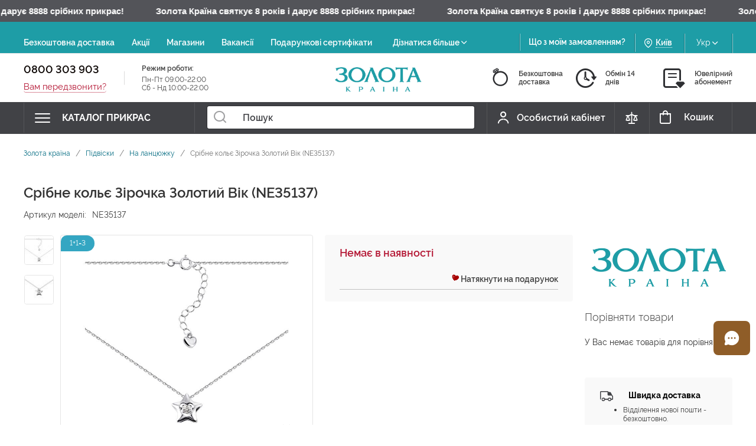

--- FILE ---
content_type: text/html; charset=UTF-8
request_url: https://zolotakraina.ua/ua/serebrjanoe-kole-zvezdochka-ne35137.html
body_size: 52839
content:
 <!doctype html><html lang="uk"><head prefix="og: http://ogp.me/ns# fb: http://ogp.me/ns/fb# product: http://ogp.me/ns/product#">
<link rel="preload" as="image" href="https://zolotakraina.ua/media/logo/stores/2/logo.png">
<link rel="preload" as="image" href="https://zolotakraina.ua/media/kraina_brand/l/o/logo_1_.png">
<link rel="preload" as="image" href="https://zolotakraina.ua/media/catalog/product/cache/c65382593a2b5ebebd4ba8d3b179c062/s/e/serebrjanoe-kole-zvezdochka-ne35137-foto-1.jpg">
<link rel="preload" as="image" href="https://zolotakraina.ua/media/catalog/product/cache/c65382593a2b5ebebd4ba8d3b179c062/s/e/serebrjanoe-kole-zvezdochka-ne35137-foto-2.jpg">
<link rel="preload" as="image" href="https://zolotakraina.ua/media/packages/534015498_zk-free-package-2704.jpg"><script> var LOCALE = 'uk\u002DUA'; var BASE_URL = 'https\u003A\u002F\u002Fzolotakraina.ua\u002Fua\u002F'; var require = { 'baseUrl': 'https\u003A\u002F\u002Fzolotakraina.ua\u002Fstatic\u002Fversion1768994710\u002Ffrontend\u002FKraina\u002Fblank\u002Fuk_UA' };</script> <meta charset="utf-8"/>
<meta name="title" content="Срібне кольє Зірочка Золотий Вік (NE35137) – краща ціна в Україні | купити в магазині Золота Країна"/>
<meta name="description" content="Купити ᐉ Срібне кольє Зірочка Золотий Вік (NE35137) ❤️ Всі розміри в наявності ✔️ Подарункова упаковка ⭐ Безкоштовна доставка ✨ Розстрочка та оплата онлайн"/>
<meta name="keywords" content="Интернет магазин Золота Країна "/>
<meta name="robots" content="INDEX,FOLLOW"/>
<meta name="viewport" content="width=device-width, height=device-height, initial-scale=1.0, user-scalable=0, minimum-scale=1.0, maximum-scale=1.0"/>
<meta name="format-detection" content="telephone=no"/>
<title>Срібне кольє Зірочка Золотий Вік (NE35137) – краща ціна в Україні | купити в магазині Золота Країна</title>
<link rel="preload" as="style" href="https://zolotakraina.ua/static/version1768994710/_cache/merged/f3664ae31e5885fee259a94db8e40c95.min.css"><link rel="preload" as="script" href="https://zolotakraina.ua/static/version1768994710/_cache/merged/8df2c0df9326858bcbba4c638c5a79f5.min.js"><link  rel="preload" as="script" href="https://polyfill.io/v3/polyfill.min.js?features=IntersectionObserver" />
<link  rel="preload" as="style" href="https://zolotakraina.ua/static/version1768994710/frontend/Kraina/blank/default/css/styles-l.min.css" />
<link  rel="preconnect" href="https://zolotakraina.ua/static/version1768994710/frontend/Kraina/blank/ru_RU/ITDelight_BuyCredit/images/privat.png" />
<link  rel="preconnect" href="https://multisearch.io" />
<link  rel="stylesheet" type="text/css"  media="all" href="https://zolotakraina.ua/static/version1768994710/_cache/merged/f3664ae31e5885fee259a94db8e40c95.min.css" />
<link  rel="stylesheet" type="text/css"  media="screen and (min-width: 768px)" href="https://zolotakraina.ua/static/version1768994710/frontend/Kraina/blank/uk_UA/css/styles-l.min.css" />
<link  rel="stylesheet" type="text/css"  media="print" href="https://zolotakraina.ua/static/version1768994710/frontend/Kraina/blank/uk_UA/css/print.min.css" />
<script  type="text/javascript"  src="https://zolotakraina.ua/static/version1768994710/_cache/merged/8df2c0df9326858bcbba4c638c5a79f5.min.js"></script>
<script  type="text/javascript"  src="https://www.youtube.com/iframe_api"></script>
<link rel="preload" as="font" crossorigin="anonymous" href="https://zolotakraina.ua/static/version1768994710/frontend/Kraina/blank/uk_UA/fonts/Luma-Icons.woff2" />
<link  rel="canonical" href="https://zolotakraina.ua/ua/serebrjanoe-kole-zvezdochka-ne35137.html" />
<link  rel="icon" type="image/x-icon" href="https://zolotakraina.ua/media/favicon/stores/2/favicon-32x32.png" />
<link  rel="shortcut icon" type="image/x-icon" href="https://zolotakraina.ua/media/favicon/stores/2/favicon-32x32.png" />
<meta name="google-site-verification" content="-xFe4bxb86vqjbHEg2ZUdLOjIJQe1ux6KIyChd7tQSE" />
<meta name="facebook-domain-verification" content="m0gln3ezacw8rvovm5tw92i7ac7csm" />

<style>
.konotopskavidma-landing-page-layout .success-image {
  background: none;
}
</style><!-- Google Tag Manager -->
<script>(function(w,d,s,l,i){w[l]=w[l]||[];w[l].push({'gtm.start':
new Date().getTime(),event:'gtm.js'});var f=d.getElementsByTagName(s)[0],
j=d.createElement(s),dl=l!='dataLayer'?'&l='+l:'';j.async=true;j.src=
'https://www.googletagmanager.com/gtm.js?id='+i+dl;f.parentNode.insertBefore(j,f);
})(window,document,'script','dataLayer','GTM-MF9TQQW');</script>
<!-- End Google Tag Manager -->          <link rel="alternate" hreflang="ru" href="https://zolotakraina.ua/ru/serebrjanoe-kole-zvezdochka-ne35137.html" />    <link rel="alternate" hreflang="uk" href="https://zolotakraina.ua/ua/serebrjanoe-kole-zvezdochka-ne35137.html" /> <style type="text/css"> :root { --base-color-bullets-1: #E29F75; --base-color-bullets-2: #D2B48C; /* Base */  --primary-color: #414246;   --primary-color-hover: #2d2e31;   --secondary-color: #1E9DA6;   --secondary-color-hover: #006A80;   --primary-links: #FFFFFF;   --primary-links-hover: #1E9DA6;   --secondary-links: #FFFFFF;   --secondary-links-hover: #006A80;   --sale-color: #B51A37;   --sale-color-hover: #94112A;   --primary-text: #404040;   --secondary-text: #000000;   --disable-color: #E6E6E6;   --breadcrumbs-color: #006A80;   --breadcrumbs-color-current: #707070;  /* Toolbar */  --pager-color: #404040;   --page-active: #1E9DA6;   --sorter-color: #3E3E3E;   --sorter-border-active: #414246;   --sorter-active: #414246;   --mobile-sorter-color: #000000;   --mobile-sorter-background: #F9F9F9;  /* Layered */  --filter-color: #B51A37;   --filter-color-current: #FFFFFF;   --filter-background-current: #414246;   --filter-range-handle: #1E9DA6;   --filter-range-line: #006A80;  /* Bottom Navigation */  --bottom-nav-font-color: #FFFFFF;   --bottom-nav-font-active: #FFFFFF;   --bottom-nav-background: #414246;   --bottom-nav-background-current: #1E9DA6;   --bottom-nav-border: #414246;   --bottom-nav-border-current: #1E9DA6; </style>  <script>    requirejs([], function() {
        (function(w,d,s,l,i){w[l]=w[l]||[];w[l].push({'gtm.start':
                new Date().getTime(),event:'gtm.js'});var f=d.getElementsByTagName(s)[0],
            j=d.createElement(s),dl=l!='dataLayer'?'&l='+l:'';j.async=true;j.src=
            'https://www.googletagmanager.com/gtm.js?id='+i+dl;f.parentNode.insertBefore(j,f);
        })(window,document,'script','dataLayer','GTM-MF9TQQW');});</script> <script type="text/x-magento-init">
        {
            "*": {
                "Magento_PageCache/js/form-key-provider": {
                    "isPaginationCacheEnabled":
                        0                }
            }
        }</script><script src="https://polyfill.io/v3/polyfill.min.js?features=IntersectionObserver"></script> <noscript><img height="1" width="1" style="display:none" src="https://www.facebook.com/tr?id=263048181212278&ev=PageView&noscript=1"/></noscript><script type="text/x-magento-init">
{
    "*": {
        "ITDelight_FacebookPixel/js/pixel-code": {
            "isCookieEnabled": 0,
            "currentWebsite": 1,
            "pixelCode": "263048181212278",
            "storeCurrency": "UAH",
            "localeCode": "uk_UA",
            "cookieName": "user_allowed_save_cookie"
        }
    }
}</script>  <link rel="prefetch" as="script" href="https://zolotakraina.ua/static/version1768994710/frontend/Kraina/blank/uk_UA/magepack/bundle-common.min.js"/>  <link rel="prefetch" as="script" href="https://zolotakraina.ua/static/version1768994710/frontend/Kraina/blank/uk_UA/magepack/bundle-product.min.js"/>  <script>
(function(root, doc) {
    var headElement,
        bundleLink,
        bundleUrls = ["https:\/\/zolotakraina.ua\/static\/version1768994710\/frontend\/Kraina\/blank\/uk_UA\/magepack\/requirejs-config-checkout.min.js","https:\/\/zolotakraina.ua\/static\/version1768994710\/frontend\/Kraina\/blank\/uk_UA\/magepack\/bundle-checkout.min.js"],
        idleCallback = root.requestIdleCallback || root.setTimeout;
    
    if (headElement = doc.querySelector('head')) {
        root.addEventListener('load', function() {
            idleCallback(function() {
                bundleUrls.forEach(function(bundleUrl) {
                    bundleLink = doc.createElement('link');
                    bundleLink.rel = 'prefetch';
                    bundleLink.as = 'script';
                    bundleLink.href = bundleUrl;
                    headElement.appendChild(bundleLink);
                });
            });
        });
    }
}(window, document))</script> <script type="text/x-magento-init">
{
    "*": {
        "ITDelight_UtmTracker/js/utm-tracker/container/visit": {
            "cookieName": "utm_tracker_visit_id",
            "sendUrl": "https://zolotakraina.ua/ua/utm_tracker/visit/send/"
        }
    }
}</script> <link href="https://crmbots.uniongroup.holdings/include/chatsite/include/javascript/font-awesome-4.7.0/css/font-awesome.min.css" rel="stylesheet"><link rel="stylesheet" type="text/css" href="https://crmbots.uniongroup.holdings/include/chatsite/include/javascript/Magnific-Popup/magnific-popup.css"><link rel="stylesheet" type="text/css" href="https://crmbots.uniongroup.holdings/include/chatsite/include/javascript/emoji-picker-main/lib/css/emoji.css"><link rel = "stylesheet" type="text/css" href="https://crmbots.uniongroup.holdings/include/chatsite/include/css/chat_style.css"><script>
    var crm_url = "https://crmbots.uniongroup.holdings";
    var chat_websocket_ip = "crmbots.uniongroup.holdings";
    var site_url = "https://clientcare.uniongroup.holdings";
    var platform = "13c3855f-9b70-c896-2ba8-668e9b588675";</script><script type="text/javascript">
    require(['jquery'], function ($) {
        
        window.$ = $;
        require(['chatJs'], function() {});
    });</script>     <script>
  (function(d) {
    var s = d.createElement('script');
    s.defer = true;
    s.src = 'https://plugin.multisearch.io/plugin/11286?lang=uk&key=7e155934a2b10f295c6ed4c15f95a405';
    if (d.head) d.head.appendChild(s);
  })(document);
</script>     <meta property="og:type" content="product" /><meta property="og:title" content="&#x0421;&#x0440;&#x0456;&#x0431;&#x043D;&#x0435;&#x20;&#x043A;&#x043E;&#x043B;&#x044C;&#x0454;&#x20;&#x0417;&#x0456;&#x0440;&#x043E;&#x0447;&#x043A;&#x0430;&#x20;&#x0417;&#x043E;&#x043B;&#x043E;&#x0442;&#x0438;&#x0439;&#x20;&#x0412;&#x0456;&#x043A;&#x20;&#x28;NE35137&#x29;" /><meta property="og:image" content="https://zolotakraina.ua/media/catalog/product/cache/9ae4564300b8716a089db4c2cb9a4959/s/e/serebrjanoe-kole-zvezdochka-ne35137-foto-1.jpg" /><meta property="og:description" content="&#x041A;&#x043E;&#x043B;&#x044C;&#x0454;&#x20;&#x0421;&#x0435;&#x0440;&#x0446;&#x0435;&#x20;&#x0437;&#x0456;&#x20;&#x0441;&#x0440;&#x0456;&#x0431;&#x043B;&#x0430;&#x20;925&#x20;&#x043F;&#x0440;&#x043E;&#x0431;&#x0438;&#x20;&#x0437;&#x20;&#x0444;&#x0456;&#x0430;&#x043D;&#x0456;&#x0442;&#x0430;&#x043C;&#x0438;.&#x20;&#x041F;&#x043B;&#x0435;&#x0442;&#x0456;&#x043D;&#x043D;&#x044F;&#x20;&#x042F;&#x043A;&#x0456;&#x0440;&#x043D;&#x0435;" /><meta property="og:url" content="https://zolotakraina.ua/ua/serebrjanoe-kole-zvezdochka-ne35137.html" /> <meta property="product:price:amount" content="744"/> <meta property="product:price:currency" content="UAH"/> </head><body data-container="body" data-mage-init='{"loaderAjax": {}, "loader": { "icon": "https://zolotakraina.ua/static/version1768994710/frontend/Kraina/blank/uk_UA/images/loader-2.gif"}}' id="html-body" class="not-title-page catalog-product-view product-serebrjanoe-kole-zvezdochka-ne35137 page-layout-1column"><!-- Google Tag Manager (noscript) -->
<noscript><iframe src="https://www.googletagmanager.com/ns.html?id=GTM-MF9TQQW"
height="0" width="0" style="display:none;visibility:hidden"></iframe></noscript>
<!-- End Google Tag Manager (noscript) -->        <script type="text/x-magento-init">
    {
        "*": {
            "Magento_PageBuilder/js/widget-initializer": {
                "config": {"[data-content-type=\"slider\"][data-appearance=\"default\"]":{"Kraina_PageBuilderExtensionSlider\/js\/content-type\/slider\/appearance\/default\/widget":false},"[data-content-type=\"map\"]":{"Magento_PageBuilder\/js\/content-type\/map\/appearance\/default\/widget":false},"[data-content-type=\"row\"]":{"Magento_PageBuilder\/js\/content-type\/row\/appearance\/default\/widget":false},"[data-content-type=\"tabs\"]":{"Kraina_PageBuilderExtensionTabs\/js\/content-type\/tabs\/appearance\/default\/widget":false},"[data-content-type=\"slide\"]":{"Kraina_PageBuilderExtensionSlider\/js\/widget\/show-on-hover-and-added-mobile-styles":{"buttonSelector":".pagebuilder-slide-button","showOverlay":"hover","dataRole":"slide"}},"[data-content-type=\"banner\"]":{"Kraina_PageBuilderExtensionBanner\/js\/widget\/show-on-hover-and-added-mobile-styles":{"buttonSelector":".pagebuilder-banner-button","showOverlay":"hover","dataRole":"banner"}},"[data-content-type=\"buttons\"]":{"Magento_PageBuilder\/js\/content-type\/buttons\/appearance\/inline\/widget":false},"[data-content-type=\"products\"][data-appearance=\"carousel\"]":{"Magento_PageBuilder\/js\/content-type\/products\/appearance\/carousel\/widget":false},"[data-content-type=\"accordion\"][data-appearance=\"default\"]":{"Kraina_PageBuilderAccordion\/js\/content-type\/accordion\/appearance\/default\/widget":false},"[data-content-type=\"readmore\"][data-appearance=\"default\"]":{"Kraina_PageBuilderReadMore\/js\/content-type\/readmore\/appearance\/default\/widget":false}},
                "breakpoints": {"desktop":{"label":"Desktop","stage":true,"default":true,"class":"desktop-switcher","icon":"Magento_PageBuilder::css\/images\/switcher\/switcher-desktop.svg","conditions":{"min-width":"1024px"},"options":{"products":{"default":{"slidesToShow":"5"}}}},"tablet":{"conditions":{"max-width":"1024px","min-width":"768px"},"options":{"products":{"default":{"slidesToShow":"4"},"continuous":{"slidesToShow":"3"}}}},"mobile":{"label":"Mobile","stage":true,"class":"mobile-switcher","icon":"Magento_PageBuilder::css\/images\/switcher\/switcher-mobile.svg","media":"only screen and (max-width: 768px)","conditions":{"max-width":"768px","min-width":"640px"},"options":{"products":{"default":{"slidesToShow":"3"}}}},"mobile-small":{"conditions":{"max-width":"640px"},"options":{"products":{"default":{"slidesToShow":"2"},"continuous":{"slidesToShow":"1"}}}}}            }
        }
    }</script>   <div class="cookie-status-message" id="cookie-status">The store will not work correctly in the case when cookies are disabled.</div> <script type="text&#x2F;javascript">document.querySelector("#cookie-status").style.display = "none";</script> <script type="text/x-magento-init">
    {
        "*": {
            "cookieStatus": {}
        }
    }</script> <script type="text/x-magento-init">
    {
        "*": {
            "mage/cookies": {
                "expires": null,
                "path": "\u002F",
                "domain": ".zolotakraina.ua",
                "secure": true,
                "lifetime": "3600"
            }
        }
    }</script>  <noscript><div class="message global noscript"><div class="content"><p><strong>JavaScript seems to be disabled in your browser.</strong> <span> For the best experience on our site, be sure to turn on Javascript in your browser.</span></p></div></div></noscript>    <script> window.cookiesConfig = window.cookiesConfig || {}; window.cookiesConfig.secure = true; </script> <script>    require.config({
        map: {
            '*': {
                wysiwygAdapter: 'mage/adminhtml/wysiwyg/tiny_mce/tinymce5Adapter'
            }
        }
    });</script>  <script>
    require.config({
        paths: {
            googleMaps: 'https\u003A\u002F\u002Fmaps.googleapis.com\u002Fmaps\u002Fapi\u002Fjs\u003Fv\u003D3\u0026key\u003D'
        },
        config: {
            'Magento_PageBuilder/js/utils/map': {
                style: ''
            },
            'Magento_PageBuilder/js/content-type/map/preview': {
                apiKey: '',
                apiKeyErrorMessage: 'You\u0020must\u0020provide\u0020a\u0020valid\u0020\u003Ca\u0020href\u003D\u0027https\u003A\u002F\u002Fzolotakraina.ua\u002Fua\u002Fadminhtml\u002Fsystem_config\u002Fedit\u002Fsection\u002Fcms\u002F\u0023cms_pagebuilder\u0027\u0020target\u003D\u0027_blank\u0027\u003EGoogle\u0020Maps\u0020API\u0020key\u003C\u002Fa\u003E\u0020to\u0020use\u0020a\u0020map.'
            },
            'Magento_PageBuilder/js/form/element/map': {
                apiKey: '',
                apiKeyErrorMessage: 'You\u0020must\u0020provide\u0020a\u0020valid\u0020\u003Ca\u0020href\u003D\u0027https\u003A\u002F\u002Fzolotakraina.ua\u002Fua\u002Fadminhtml\u002Fsystem_config\u002Fedit\u002Fsection\u002Fcms\u002F\u0023cms_pagebuilder\u0027\u0020target\u003D\u0027_blank\u0027\u003EGoogle\u0020Maps\u0020API\u0020key\u003C\u002Fa\u003E\u0020to\u0020use\u0020a\u0020map.'
            },
        }
    });</script> <script>
    require.config({
        shim: {
            'Magento_PageBuilder/js/utils/map': {
                deps: ['googleMaps']
            }
        }
    });</script> <div class="widget block block-static-block"><style>#html-body [data-pb-style=XC786KY]{justify-content:flex-start;display:flex;flex-direction:column;background-position:left top;background-size:cover;background-repeat:no-repeat;background-attachment:scroll;border-style:none;border-width:1px;border-radius:0;margin:-20px 0 0;padding:0}#html-body [data-pb-style=DD36173]{border-style:none;border-width:1px;border-radius:0;margin:0;padding:0}</style><div data-content-type="row" data-appearance="contained" data-element="main"><div data-enable-parallax="0" data-parallax-speed="0.5" data-background-images="{}" data-video-fallback-src="" data-element="inner" data-pb-style="XC786KY"><div data-content-type="html" data-appearance="default" data-element="main" data-pb-style="DD36173" data-decoded="true"><!-- Google Tag Manager (noscript) -->
<noscript><iframe src="https://www.googletagmanager.com/ns.html?id=GTM-MF9TQQW"
height="0" width="0" style="display:none;visibility:hidden"></iframe></noscript>
<!-- End Google Tag Manager (noscript) --></div></div></div></div><div class="page-wrapper"><header class="page-header"><div class="panel wrapper"><div class="header-promo"> <div class="widget block block-static-block"><style>#html-body [data-pb-style=LLYSWX0]{justify-content:flex-start;display:flex;flex-direction:column;background-position:left top;background-size:cover;background-repeat:no-repeat;background-attachment:scroll}</style><div data-content-type="row" data-appearance="contained" data-element="main"><div data-enable-parallax="0" data-parallax-speed="0.5" data-background-images="{}" data-background-type="image" data-video-loop="true" data-video-play-only-visible="true" data-video-lazy-load="true" data-video-fallback-src="" data-element="inner" data-pb-style="LLYSWX0"><div data-content-type="html" data-appearance="default" data-element="main" data-decoded="true"><!-- Бегущая строка с кликабельной ссылкой -->
<div class="marquee">
  <div class="marquee__track">
    <a href="https://zolotakraina.ua/ua/8888-podarunkiv-vid-zolota-kraina/" target="_blank">
      Золота Країна святкує 8 років і дарує 8888 срібних прикрас!
    </a>
    <a href="https://zolotakraina.ua/ua/8888-podarunkiv-vid-zolota-kraina/" target="_blank">
      Золота Країна святкує 8 років і дарує 8888 срібних прикрас!
    </a>
    <a href="https://zolotakraina.ua/ua/8888-podarunkiv-vid-zolota-kraina/" target="_blank">
      Золота Країна святкує 8 років і дарує 8888 срібних прикрас!
    </a>
    <a href="https://zolotakraina.ua/ua/8888-podarunkiv-vid-zolota-kraina/" target="_blank">
      Золота Країна святкує 8 років і дарує 8888 срібних прикрас! 
    </a>
    <a href="https://zolotakraina.ua/ua/8888-podarunkiv-vid-zolota-kraina/"_blank">
      Золота Країна святкує 8 років і дарує 8888 срібних прикрас!
    </a>
    <a href="https://zolotakraina.ua/ua/8888-podarunkiv-vid-zolota-kraina/" target="_blank">
      Золота Країна святкує 8 років і дарує 8888 срібних прикрас!
    </a>
       <a href="https://zolotakraina.ua/ua/8888-podarunkiv-vid-zolota-kraina/" target="_blank">
      Золота Країна святкує 8 років і дарує 8888 срібних прикрас!
    </a>
       <a href="https://zolotakraina.ua/ua/8888-podarunkiv-vid-zolota-kraina/" target="_blank">
      Золота Країна святкує 8 років і дарує 8888 срібних прикрас!
    </a>
  </div>
</div>

<style>
  .marquee {
    position: relative;
    overflow: hidden;
    background: #535459; /* фон */
    padding: 8px 0;
    white-space: nowrap;
  }

  .marquee__track {
    display: inline-block;
    white-space: nowrap;
    animation: marquee 40s linear infinite;
  }

  .marquee__track a {
    display: inline-block;
    padding-right: 50px; /* відстань між повторюваним текстом */
    color: #fff;
    font-size: 15px;
    font-weight: 600;
    text-decoration: none;
    font-family: Arial, sans-serif;
  }

  .marquee__track a:hover {
    text-decoration: underline;
  }

  @keyframes marquee {
    from { transform: translateX(0); }
    to   { transform: translateX(-50%); }
  }
</style></div></div></div></div></div><div class="panel header">  <strong></strong> <ul  class="auxiliary&#x20;links"> <li class="nav item"><a href="https://zolotakraina.ua/ua/dostavka-i-oplata/"   >Безкоштовна доставка</a></li>  <li class="nav item"><a href="https://zolotakraina.ua/ua/actions/"   >Акції</a></li>  <li class="nav item"><a href="https://zolotakraina.ua/ua/nashi-magazinu/"   >Магазини</a></li>  <li class="nav item"><a href="https://zolotakraina.ua/ua/vakansii/?utm_source=fefferal&utm_medium=banner-vakansii/"   >Вакансії</a></li>  <li class="nav item"><a href="https://zolotakraina.ua/ua/ua/drugie-kategorii/sertifikaty/"   >Подарункові сертифікати</a></li> </ul> <a class="action skip contentarea" href="#contentarea"><span> Skip to Content</span></a>    <div class="switcher language switcher-language" data-ui-id="language-switcher" id="switcher-language"><strong class="label switcher-label"><span>Language</span></strong> <div class="actions dropdown options switcher-options"><div class="action toggle switcher-trigger" id="switcher-language-trigger" data-mage-init='{"dropdown":{}}' data-toggle="dropdown" data-trigger-keypress-button="true"><strong class="view-store_kraina_zolota_ua"><span>Укр</span></strong></div><ul class="dropdown switcher-dropdown" data-target="dropdown"> <li class="view-store_kraina_zolota_ru switcher-option"> <a rel="nofollow" href="https://zolotakraina.ua/ru/serebrjanoe-kole-zvezdochka-ne35137.html?update_preferred_store=1">Російська</a> </li>  <li class="view-store_kraina_zolota_ua switcher-option"> <a rel="nofollow" class="current" href="https://zolotakraina.ua/ua/serebrjanoe-kole-zvezdochka-ne35137.html">Українськa</a> </li> </ul></div></div>       <div class="citys-dropdown" data-mage-init='{"searchCity":{}}'><div class="city-dropdown-back"></div><div class="selected-city-wrap"><span class="location-icon"></span> <span class="selected-city">Київ</span></div><div class="dropdown-body"><div class="city-search"><div class="icon"><svg version="1.1" xmlns="http://www.w3.org/2000/svg" x="0px" y="0px" width="18px" height="18px" viewBox="0 0 612.01 612.01" style="enable-background:new 0 0 612.01 612.01;" xml:space="preserve"><path style="fill: #502516" d="M606.209,578.714L448.198,423.228C489.576,378.272,515,318.817,515,253.393C514.98,113.439,399.704,0,257.493,0 C115.282,0,0.006,113.439,0.006,253.393s115.276,253.393,257.487,253.393c61.445,0,117.801-21.253,162.068-56.586 l158.624,156.099c7.729,7.614,20.277,7.614,28.006,0C613.938,598.686,613.938,586.328,606.209,578.714z M257.493,467.8 c-120.326,0-217.869-95.993-217.869-214.407S137.167,38.986,257.493,38.986c120.327,0,217.869,95.993,217.869,214.407 S377.82,467.8,257.493,467.8z"/></svg></div><input type="text" value="" name="city-search" placeholder="Ваше місто?" /></div><div class="citys-wrapper"><div class="empty-search-message" style="display: none">Cities were not found by your request!</div><ul class="citys-list">  <li  class=" strong"><a href="#">Одеса</a></li>   <li  ><a href="#">Ізмаїл</a></li>   <li  class=" strong"><a href="#">Миколаїв</a></li>   <li  ><a href="#">Бердичів</a></li>   <li  class=" strong"><a href="#">Вінниця</a></li>   <li  ><a href="#">Жмеринка</a></li>   <li  ><a href="#">Житомир</a></li>   <li  ><a href="#">Могилів-Подільський</a></li>   <li  ><a href="#">Звягель</a></li>   <li  ><a href="#">Умань</a></li>   <li  ><a href="#">Коростень</a></li>   <li  class="selected strong"><a href="#">Київ</a></li>   <li  ><a href="#">Біла Церква</a></li>   <li  ><a href="#">Васильків</a></li>   <li  ><a href="#">Боярка</a></li>   <li  ><a href="#">Вишневе</a></li>   <li  ><a href="#">Ірпінь</a></li>   <li  ><a href="#">Фастів</a></li>   <li  ><a href="#">Буча</a></li>   <li  ><a href="#">Бориспіль</a></li>   <li  ><a href="#">Бровари</a></li>   <li  ><a href="#">Обухів</a></li>   <li  ><a href="#">Переяслав</a></li>   <li  ><a href="#">Ніжин</a></li>   <li  ><a href="#">Прилуки</a></li>   <li  class=" strong"><a href="#">Чернігів</a></li>   <li  ><a href="#">Кременчук</a></li>   <li  ><a href="#">Сміла</a></li>   <li  ><a href="#">Черкаси</a></li>   <li  ><a href="#">Золотоноша</a></li>   <li  ><a href="#">Канів</a></li>   <li  ><a href="#">Горішні Плавні</a></li>   <li  ><a href="#">Самбір</a></li>   <li  ><a href="#">Івано-Франківськ</a></li>   <li  ><a href="#">Ужгород</a></li>   <li  ><a href="#">Чернівці</a></li>   <li  ><a href="#">Полтава</a></li>   <li  ><a href="#">Лохвиця</a></li>   <li  ><a href="#">Лубни</a></li>   <li  ><a href="#">Миргород</a></li>   <li  class=" strong"><a href="#">Харків</a></li>   <li  ><a href="#">Суми</a></li>   <li  class=" strong"><a href="#">Дніпро</a></li>   <li  class=" strong"><a href="#">Запоріжжя</a></li>   <li  ><a href="#">Долина</a></li>   <li  class=" strong"><a href="#">Львів</a></li>   <li  ><a href="#">Конотоп</a></li>   <li  ><a href="#">Мукачево</a></li>   <li  ><a href="#">Кропивницький</a></li>   <li  ><a href="#">Ромни</a></li>   <li  ><a href="#">Тернопіль</a></li>   <li  ><a href="#">Вишгород</a></li>   <li  ><a href="#">Пирятин</a></li>   <li  ><a href="#">Тячів</a></li>   <li  ><a href="#">Виноградів</a></li>   <li  ><a href="#">Рівне</a></li>   <li  ><a href="#">Кам'янське</a></li>   <li  ><a href="#">Хорол</a></li>   <li  ><a href="#">Козятин</a></li>   <li  ><a href="#">Іршава</a></li>   <li  ><a href="#">Звенигородка </a></li>   <li  ><a href="#">Самар</a></li>   <li  ><a href="#">Подільськ</a></li>   <li  ><a href="#">Гайсин</a></li>   <li  ><a href="#">Ковель</a></li>   <li  ><a href="#">Кобеляки</a></li>   <li  ><a href="#">Хмельник</a></li>   <li  ><a href="#">Стрий </a></li>   <li  ><a href="#">Берестин</a></li>   <li  ><a href="#">Бахмач</a></li>   <li  ><a href="#">Рени</a></li>   <li  ><a href="#">Калуш</a></li> </ul></div></div></div>  <script type="application/ld+json">
        {"@context":"https:\/\/schema.org","@type":"Organization","name":"zolotakraina.ua","url":"https:\/\/zolotakraina.ua\/ua\/serebrjanoe-kole-zvezdochka-ne35137.html","logo":"https:\/\/zolotakraina.ua\/media\/logo\/stores\/2\/logo.png","location":[{"@type":"Place","geo":{"@type":"GeoCoordinates","latitude":"46.437875","longitude":"30.758299","address":{"@type":"PostalAddress","addressLocality":"Ukraine, Odessa","streetAddress":"\u041e\u0434\u0435\u0441\u0430, \u0422\u0420\u0426 \"\u0420\u043e\u0434\u043e\u0441\", \u0432\u0443\u043b. \u0413\u0435\u043d\u0443\u0435\u0437\u044c\u043a\u0430, 1-\u0415","postalCode":"65000"}}},{"@type":"Place","geo":{"@type":"GeoCoordinates","latitude":"45.342285","longitude":"28.837597","address":{"@type":"PostalAddress","addressLocality":"Ukraine, Izmail","streetAddress":"\u0406\u0437\u043c\u0430\u0457\u043b, \u0432\u0443\u043b. \u041f\u0443\u0448\u043a\u0456\u043d\u0430,  46","postalCode":"68601"}}},{"@type":"Place","geo":{"@type":"GeoCoordinates","latitude":"46.967698","longitude":"31.973398","address":{"@type":"PostalAddress","addressLocality":"Ukraine, Nikolaev","streetAddress":"\u041c\u0438\u043a\u043e\u043b\u0430\u0457\u0432, \u043f\u0440. \u0426\u0435\u043d\u0442\u0440\u0430\u043b\u044c\u043d\u0438\u0439, 27 \u0431","postalCode":"54000"}}},{"@type":"Place","geo":{"@type":"GeoCoordinates","latitude":"49.898006","longitude":"28.581912","address":{"@type":"PostalAddress","addressLocality":"Ukraine, Berdichev","streetAddress":"\u0411\u0435\u0440\u0434\u0438\u0447\u0456\u0432, \u0432\u0443\u043b. \u0416\u0438\u0442\u043e\u043c\u0438\u0440\u0441\u044c\u043a\u0430, 18","postalCode":"13300"}}},{"@type":"Place","geo":{"@type":"GeoCoordinates","latitude":"49.238974","longitude":"28.494201","address":{"@type":"PostalAddress","addressLocality":"Ukraine, Vinnitsa","streetAddress":"\u0412\u0456\u043d\u043d\u0438\u0446\u044f, \u0432\u0443\u043b. \u041a\u043e\u0446\u044e\u0431\u0438\u043d\u0441\u044c\u043a\u043e\u0433\u043e, 35","postalCode":"21000"}}},{"@type":"Place","geo":{"@type":"GeoCoordinates","latitude":"49.036463","longitude":"28.112544","address":{"@type":"PostalAddress","addressLocality":"Ukraine, Zhmerinka","streetAddress":"\u0416\u043c\u0435\u0440\u0438\u043d\u043a\u0430, \u0432\u0443\u043b. \u041f\u0443\u0448\u043a\u0456\u043d\u0430, 5\/1","postalCode":"23100"}}},{"@type":"Place","geo":{"@type":"GeoCoordinates","latitude":"50.256171","longitude":"28.672813","address":{"@type":"PostalAddress","addressLocality":"Ukraine, Zhitomir","streetAddress":"\u0416\u0438\u0442\u043e\u043c\u0438\u0440, \u0422\u0420\u0426 \"\u0416\u0438\u0442\u043d\u0456\u0439\" \u043f\u043b. \u0416\u0438\u0442\u043d\u0456\u0439 \u0420\u0438\u043d\u043e\u043a, 1","postalCode":"10001"}}},{"@type":"Place","geo":{"@type":"GeoCoordinates","latitude":"48.4450167","longitude":"27.7938229","address":{"@type":"PostalAddress","addressLocality":"Ukraine, Mogilev-podolyskiy","streetAddress":"\u041c\u043e\u0433\u0438\u043b\u0456\u0432-\u041f\u043e\u0434\u0456\u043b\u044c\u0441\u044c\u043a\u0438\u0439, \u0432\u0443\u043b. \u0421\u0442\u0430\u0432\u0438\u0441\u044c\u043a\u0430, 38","postalCode":"24000"}}},{"@type":"Place","geo":{"@type":"GeoCoordinates","latitude":"50.588213","longitude":"27.610189","address":{"@type":"PostalAddress","addressLocality":"Ukraine, Novograd-volinskiy","streetAddress":"\u0417\u0432\u044f\u0433\u0435\u043b\u044c, \u0432\u0443\u043b. \u0428\u0435\u0432\u0447\u0435\u043d\u043a\u0430, 37\/2","postalCode":"11701"}}},{"@type":"Place","geo":{"@type":"GeoCoordinates","latitude":"48.759339","longitude":"30.214664","address":{"@type":"PostalAddress","addressLocality":"Ukraine, Uman","streetAddress":"\u0423\u043c\u0430\u043d\u044c, \u0432\u0443\u043b. \u0422\u0438\u0449\u0438\u043a\u0430, 23","postalCode":"20300"}}},{"@type":"Place","geo":{"@type":"GeoCoordinates","latitude":"50.951992","longitude":"28.629568","address":{"@type":"PostalAddress","addressLocality":"Ukraine, Korosten","streetAddress":"\u041a\u043e\u0440\u043e\u0441\u0442\u0435\u043d\u044c, \u0432\u0443\u043b. \u0411\u0430\u0437\u0430\u0440\u043d\u0430, 4\u0436","postalCode":"11506"}}},{"@type":"Place","geo":{"@type":"GeoCoordinates","latitude":"50.367987","longitude":"30.458123","address":{"@type":"PostalAddress","addressLocality":"Ukraine, Kiev","streetAddress":"\u041a\u0438\u0457\u0432, \u043f\u0440. \u0410\u043a\u0430\u0434\u0435\u043c\u0456\u043a\u0430 \u0413\u043b\u0443\u0448\u043a\u043e\u0432\u0430, 13-\u0411, \u0422\u0420\u0426 \u00ab\u041c\u0430\u0433\u0435\u043b\u0430\u043d\u00bb","postalCode":"02000"}}},{"@type":"Place","geo":{"@type":"GeoCoordinates","latitude":"49.798026","longitude":"30.121883","address":{"@type":"PostalAddress","addressLocality":"Ukraine, Belaya-tserkov","streetAddress":"\u0411\u0456\u043b\u0430 \u0426\u0435\u0440\u043a\u0432\u0430, \u0432\u0443\u043b. \u042f\u0440\u043e\u0441\u043b\u0430\u0432\u0430 \u041c\u0443\u0434\u0440\u043e\u0433\u043e, 40, \u0422\u0426 \u00ab\u0413\u0435\u0440\u043c\u0435\u0441\u00bb","postalCode":"09100"}}},{"@type":"Place","geo":{"@type":"GeoCoordinates","latitude":"50.179203","longitude":"30.314538","address":{"@type":"PostalAddress","addressLocality":"Ukraine, Vasilkov","streetAddress":"\u0412\u0430\u0441\u0438\u043b\u044c\u043a\u0456\u0432, \u0432\u0443\u043b. \u0413\u0440\u0443\u0448\u0435\u0432\u0441\u044c\u043a\u043e\u0433\u043e, 8\/1","postalCode":"08602"}}},{"@type":"Place","geo":{"@type":"GeoCoordinates","latitude":"50.317565","longitude":"30.300186","address":{"@type":"PostalAddress","addressLocality":"Ukraine, Boyarka","streetAddress":"\u0411\u043e\u044f\u0440\u043a\u0430, \u0432\u0443\u043b. \u0425\u0440\u0435\u0449\u0430\u0442\u0438\u043a, 2\u0431","postalCode":"08151"}}},{"@type":"Place","geo":{"@type":"GeoCoordinates","latitude":"50.391284","longitude":"30.375099","address":{"@type":"PostalAddress","addressLocality":"Ukraine, Vishnevoe","streetAddress":"\u0412\u0438\u0448\u043d\u0435\u0432\u0435, \u0432\u0443\u043b. \u0404\u0432\u0440\u043e\u043f\u0435\u0439\u0441\u044c\u043a\u0430, 14","postalCode":"08132"}}},{"@type":"Place","geo":{"@type":"GeoCoordinates","latitude":"50.536457","longitude":"30.233133","address":{"@type":"PostalAddress","addressLocality":"Ukraine, Irpen","streetAddress":"\u0406\u0440\u043f\u0456\u043d\u044c, \u0422\u0420\u0426 \"\u0416\u0418\u0420\u0410\u0424\", \u0432\u0443\u043b. \u0421\u043e\u0431\u043e\u0440\u043d\u0430, 160-\u0411","postalCode":"08200"}}},{"@type":"Place","geo":{"@type":"GeoCoordinates","latitude":"50.078737","longitude":"29.913764","address":{"@type":"PostalAddress","addressLocality":"Ukraine, Fastov","streetAddress":"\u0424\u0430\u0441\u0442\u0456\u0432, \u0432\u0443\u043b. \u0421\u043e\u0431\u043e\u0440\u043d\u0430, 39\/1","postalCode":"08500"}}},{"@type":"Place","geo":{"@type":"GeoCoordinates","latitude":"50.548986","longitude":"30.216744","address":{"@type":"PostalAddress","addressLocality":"Ukraine, Bucha","streetAddress":"\u0411\u0443\u0447\u0430, \u0422\u0426 \"\u041f\u0430\u0441\u0430\u0436\" \u0432\u0443\u043b. \u0416\u043e\u0432\u0442\u043d\u0435\u0432\u0430, \u0431\u0443\u0434. 66\u0430","postalCode":"08292"}}},{"@type":"Place","geo":{"@type":"GeoCoordinates","latitude":"50.364484","longitude":"30.920783","address":{"@type":"PostalAddress","addressLocality":"Ukraine, Borispol","streetAddress":"\u0411\u043e\u0440\u0438\u0441\u043f\u0456\u043b\u044c, \u0432\u0443\u043b. \u041a\u0438\u0457\u0432\u0441\u044c\u043a\u0438\u0439 \u0448\u043b\u044f\u0445,2\/6, \u0422\u0426 \"\u0410\u0435\u0440\u043e\u043c\u043e\u043b\"","postalCode":"08301"}}},{"@type":"Place","geo":{"@type":"GeoCoordinates","latitude":"50.514987","longitude":"30.782830","address":{"@type":"PostalAddress","addressLocality":"Ukraine, Brovary","streetAddress":"\u0411\u0440\u043e\u0432\u0430\u0440\u0438, \u0422\u0420\u0426 \"\u041c\u0430\u0440\u043a \u041c\u043e\u043b\u043b\" \u0432\u0443\u043b. \u041a\u0438\u0457\u0432\u0441\u044c\u043a\u0430, 239","postalCode":"07400"}}},{"@type":"Place","geo":{"@type":"GeoCoordinates","latitude":"50.126095","longitude":"30.649431","address":{"@type":"PostalAddress","addressLocality":"Ukraine, Obuhov","streetAddress":"\u041e\u0431\u0443\u0445\u0456\u0432, \u0432\u0443\u043b. \u041a\u0430\u0448\u0442\u0430\u043d\u043e\u0432\u0430, 2","postalCode":"08700"}}},{"@type":"Place","geo":{"@type":"GeoCoordinates","latitude":"50.065929","longitude":"31.440315","address":{"@type":"PostalAddress","addressLocality":"Ukraine, Pereyaslav-hmelynitskiy","streetAddress":"\u041f\u0435\u0440\u0435\u044f\u0441\u043b\u0430\u0432, \u0432\u0443\u043b. \u0411.\u0425\u043c\u0435\u043b\u044c\u043d\u0438\u0446\u044c\u043a\u043e\u0433\u043e, 126","postalCode":"08400"}}},{"@type":"Place","geo":{"@type":"GeoCoordinates","latitude":"51.048792","longitude":"31.888546","address":{"@type":"PostalAddress","addressLocality":"Ukraine, Nezhin","streetAddress":"\u041d\u0456\u0436\u0438\u043d, \u0432\u0443\u043b. \u0421\u0442\u0430\u043d\u0456\u0441\u043b\u0430\u0432\u0430 \u041f\u0440\u043e\u0449\u0435\u043d\u043a\u0430, \u0431\u0443\u0434.1\u0433","postalCode":"16601"}}},{"@type":"Place","geo":{"@type":"GeoCoordinates","latitude":"50.594938","longitude":"32.384185","address":{"@type":"PostalAddress","addressLocality":"Ukraine, Priluki","streetAddress":"\u041f\u0440\u0438\u043b\u0443\u043a\u0438, \u0432\u0443\u043b. \u041a\u0438\u0457\u0432\u0441\u044c\u043a\u0430 \u0431\u0443\u0434. 170","postalCode":"17500"}}},{"@type":"Place","geo":{"@type":"GeoCoordinates","latitude":"51.515454","longitude":"31.308063","address":{"@type":"PostalAddress","addressLocality":"Ukraine, Chernigov","streetAddress":"\u0427\u0435\u0440\u043d\u0456\u0433\u0456\u0432, \u0422\u0420\u0426 \"\u0413\u043e\u043b\u043b\u0456\u0432\u0443\u0434\", \u043f\u0440. \u041b\u0435\u0432\u043a\u0430 \u041b\u0443\u043a\u2019\u044f\u043d\u0435\u043d\u043a\u0430, 74","postalCode":"14000"}}},{"@type":"Place","geo":{"@type":"GeoCoordinates","latitude":"49.525215","longitude":"33.324045","address":{"@type":"PostalAddress","addressLocality":"Ukraine, Kremenchug","streetAddress":"\u041a\u0440\u0435\u043c\u0435\u043d\u0447\u0443\u043a, \u0432\u0443\u043b. \u0421\u043e\u0431\u043e\u0440\u043d\u0430, \u0431\u0443\u0434. 26\/37","postalCode":"39600"}}},{"@type":"Place","geo":{"@type":"GeoCoordinates","latitude":"49.235122","longitude":"31.882740","address":{"@type":"PostalAddress","addressLocality":"Ukraine, Smela","streetAddress":"\u0421\u043c\u0456\u043b\u0430, \u0432\u0443\u043b. \u0421\u043e\u0431\u043e\u0440\u043d\u0430, 91\u0431\/3","postalCode":"20700"}}},{"@type":"Place","geo":{"@type":"GeoCoordinates","latitude":"49.441203","longitude":"32.065925","address":{"@type":"PostalAddress","addressLocality":"Ukraine, Cherkassy","streetAddress":"\u0427\u0435\u0440\u043a\u0430\u0441\u0438, \u0422\u0426 \u00ab\u0411\u0443\u0434\u0438\u043d\u043e\u043a \u0422\u043e\u0440\u0433\u0456\u0432\u043b\u0456\u00bb, \u0431\u0443\u043b. \u0428\u0435\u0432\u0447\u0435\u043d\u043a\u0430, 207","postalCode":"18000"}}},{"@type":"Place","geo":{"@type":"GeoCoordinates","latitude":"49.6708068","longitude":"32.0382188","address":{"@type":"PostalAddress","addressLocality":"Ukraine, Zolotonosha","streetAddress":"\u0417\u043e\u043b\u043e\u0442\u043e\u043d\u043e\u0448\u0430, \u0432\u0443\u043b. \u0428\u0435\u0432\u0447\u0435\u043d\u043a\u0430, 96","postalCode":"19700"}}},{"@type":"Place","geo":{"@type":"GeoCoordinates","latitude":"49.755152416641245","longitude":"31.464253305303917","address":{"@type":"PostalAddress","addressLocality":"Ukraine, Kanev","streetAddress":"\u043c \u041a\u0430\u043d\u0456\u0432, \u0432\u0443\u043b. \u0415\u043d\u0435\u0440\u0433\u0435\u0442\u0438\u043a\u0456\u0432, 12 \u0410, \u0422\u0426 \u00ab\u0421\u0456\u043b\u044c\u043f\u043e\u00bb","postalCode":"19000"}}},{"@type":"Place","geo":{"@type":"GeoCoordinates","latitude":"49.011574","longitude":"33.626671","address":{"@type":"PostalAddress","addressLocality":"Ukraine, Gorishnie-plavni","streetAddress":"\u0413\u043e\u0440\u0456\u0448\u043d\u0456 \u041f\u043b\u0430\u0432\u043d\u0456, \u0432\u0443\u043b. \u0413\u0435\u0440\u043e\u0457\u0432 \u0414\u043d\u0456\u043f\u0440\u0430, 54 \u0410","postalCode":"39800"}}},{"@type":"Place","geo":{"@type":"GeoCoordinates","latitude":"49.515383620437355","longitude":"23.195621370557635","address":{"@type":"PostalAddress","addressLocality":"Ukraine, Sambor","streetAddress":"\u0421\u0430\u043c\u0431\u0456\u0440, \u0432\u0443\u043b. \u0412\u0430\u043b\u043e\u0432\u0430, 18","postalCode":"81400"}}},{"@type":"Place","geo":{"@type":"GeoCoordinates","latitude":"48.940089","longitude":"24.737864","address":{"@type":"PostalAddress","addressLocality":"Ukraine, Ivano-frankovsk","streetAddress":"\u0406\u0432\u0430\u043d\u043e-\u0424\u0440\u0430\u043d\u043a\u0456\u0432\u0441\u044c\u043a, \u0422\u0420\u0426 \"\u0412\u0435\u043b\u0435\u0441\" \u0432\u0443\u043b. \u0412\u043e\u0432\u0447\u0438\u043d\u0435\u0446\u044c\u043a\u0430\u044f, 225 \u0430","postalCode":"76000"}}},{"@type":"Place","geo":{"@type":"GeoCoordinates","latitude":"48.620096","longitude":"22.296595","address":{"@type":"PostalAddress","addressLocality":"Ukraine, Uzhgorod","streetAddress":"\u0423\u0436\u0433\u043e\u0440\u043e\u0434, \u043f\u043b. \u0428\u0430\u043d\u0434\u043e\u0440\u0430, \u041f\u0435\u0442\u0435\u0444\u0438, 13","postalCode":"88000"}}},{"@type":"Place","geo":{"@type":"GeoCoordinates","latitude":"48.322478","longitude":"25.905414","address":{"@type":"PostalAddress","addressLocality":"Ukraine, Chernovtsy","streetAddress":"\u0427\u0435\u0440\u043d\u0456\u0432\u0446\u0456, \u0432\u0443\u043b. \u0413\u0430\u043b\u0438\u0446\u044c\u043a\u0438\u0439 \u0448\u043b\u044f\u0445, 11, \u0422\u0420\u0426 \"Bukovina Mall\"","postalCode":"58000"}}},{"@type":"Place","geo":{"@type":"GeoCoordinates","latitude":"49.596131","longitude":"34.489805","address":{"@type":"PostalAddress","addressLocality":"Ukraine, Poltava","streetAddress":"\u041f\u043e\u043b\u0442\u0430\u0432\u0430, \u0432\u0443\u043b. \u041a\u043e\u0432\u043f\u0430\u043a\u0430, 26, \u0422\u0420\u0426 \u00ab\u0415\u043a\u0432\u0430\u0442\u043e\u0440\u00bb","postalCode":"36000"}}},{"@type":"Place","geo":{"@type":"GeoCoordinates","latitude":"50.362300","longitude":"33.285365","address":{"@type":"PostalAddress","addressLocality":"Ukraine, Lohvytsa","streetAddress":"\u041b\u043e\u0445\u0432\u0438\u0446\u044f, \u0432\u0443\u043b. \u0413\u0435\u0440\u043e\u0457\u0432 \u0423\u043a\u0440\u0430\u0457\u043d\u0438, 9","postalCode":"37201"}}},{"@type":"Place","geo":{"@type":"GeoCoordinates","latitude":"50.018122","longitude":"32.999415","address":{"@type":"PostalAddress","addressLocality":"Ukraine, Lubny","streetAddress":"\u041b\u0443\u0431\u043d\u0438, \u043f\u0440\u043e\u0441\u043f. \u0412\u043e\u043b\u043e\u0434\u0438\u043c\u0438\u0440\u0441\u044c\u043a\u0438\u0439, 34","postalCode":"37500"}}},{"@type":"Place","geo":{"@type":"GeoCoordinates","latitude":"49.967205","longitude":"33.609188","address":{"@type":"PostalAddress","addressLocality":"Ukraine, Mirgorod","streetAddress":"\u041c\u0438\u0440\u0433\u043e\u0440\u043e\u0434, \u0432\u0443\u043b. \u0412\u043e\u0441\u043a\u0440\u0435\u0441\u0456\u043d\u0441\u044c\u043a\u0430, \u0431\u0443\u0434.2 \u0411, \u043f\u0440\u0438\u043c. 2","postalCode":"37600"}}},{"@type":"Place","geo":{"@type":"GeoCoordinates","latitude":"50.730254","longitude":"36.186416","address":{"@type":"PostalAddress","addressLocality":"Ukraine, Harkov","streetAddress":"\u0425\u0430\u0440\u043a\u0456\u0432, \u0432\u0443\u043b. \u041f\u043e\u043b\u0442\u0430\u0432\u0441\u044c\u043a\u0438\u0439 \u0448\u043b\u044f\u0445, 153","postalCode":"61000"}}},{"@type":"Place","geo":{"@type":"GeoCoordinates","latitude":"50.907947","longitude":"34.797980","address":{"@type":"PostalAddress","addressLocality":"Ukraine, Sumy","streetAddress":"\u0421\u0443\u043c\u0438, \u043f\u043b. \u041f\u043e\u043a\u0440\u043e\u0432\u0441\u044c\u043a\u0430, \u0431\u0443\u0434.10","postalCode":"40000"}}},{"@type":"Place","geo":{"@type":"GeoCoordinates","latitude":"48.466820","longitude":"35.050816","address":{"@type":"PostalAddress","addressLocality":"Ukraine, Dnepr","streetAddress":"\u0414\u043d\u0456\u043f\u0440\u043e, \u0422\u0420\u0426 \"\u041c\u043e\u0441\u0442-\u0441\u0456\u0442\u0456\" \u0432\u0443\u043b. \u041a\u043e\u0440\u043e\u043b\u0435\u0432\u0438 \u0404\u043b\u0438\u0437\u0430\u0432\u0435\u0442\u0438 II, 2","postalCode":"49000"}}},{"@type":"Place","geo":{"@type":"GeoCoordinates","latitude":"47.842744","longitude":"35.131025","address":{"@type":"PostalAddress","addressLocality":"Ukraine, Zaporozhye","streetAddress":"\u0417\u0430\u043f\u043e\u0440\u0456\u0436\u0436\u044f, \u0422\u0426 \"\u0423\u043a\u0440\u0430\u0457\u043d\u0430\" \u043f\u0440. \u0421\u043e\u0431\u043e\u0440\u043d\u0438\u0439, 147","postalCode":"69000"}}},{"@type":"Place","geo":{"@type":"GeoCoordinates","latitude":"48.990871","longitude":"23.977645","address":{"@type":"PostalAddress","addressLocality":"Ukraine, Dolina","streetAddress":"\u0414\u043e\u043b\u0438\u043d\u0430, \u0432\u0443\u043b. \u0411.\u0425\u043c\u0435\u043b\u044c\u043d\u0438\u0446\u044c\u043a\u043e\u0433\u043e, \u0431\u0443\u0434. 4 \u0422\u0426 \"\u041a\u043e\u0432\u0447\u0435\u0433\"","postalCode":"77500"}}},{"@type":"Place","geo":{"@type":"GeoCoordinates","latitude":"49.795173","longitude":"24.053326","address":{"@type":"PostalAddress","addressLocality":"Ukraine, Lvov","streetAddress":"\u041b\u044c\u0432\u0456\u0432, \u043f\u0440-\u0442. \u0427\u0435\u0440\u0432\u043e\u043d\u043e\u0457 \u041a\u0430\u043b\u0438\u043d\u0438 60, \u0422\u0426 \"Great\"","postalCode":"79000"}}},{"@type":"Place","geo":{"@type":"GeoCoordinates","latitude":"51.240399","longitude":"33.213311","address":{"@type":"PostalAddress","addressLocality":"Ukraine, Konotop","streetAddress":"\u041a\u043e\u043d\u043e\u0442\u043e\u043f, \u0432\u0443\u043b. \u041b\u0430\u0437\u0430\u0440\u0435\u0432\u0441\u044c\u043a\u043e\u0433\u043e, 12","postalCode":"41600"}}},{"@type":"Place","geo":{"@type":"GeoCoordinates","latitude":"48.442131     ","longitude":"22.719299","address":{"@type":"PostalAddress","addressLocality":"Ukraine, Mukachevo","streetAddress":"\u041c\u0443\u043a\u0430\u0447\u0435\u0432\u043e, \u043f\u043b. \u041a\u0438\u0440\u0438\u043b\u0430 \u0456 \u041c\u0435\u0444\u043e\u0434\u0456\u044f, 5","postalCode":"89611"}}},{"@type":"Place","geo":{"@type":"GeoCoordinates","latitude":"48.507567","longitude":"32.264359","address":{"@type":"PostalAddress","addressLocality":"Ukraine, Kropivnitskyi","streetAddress":"\u041a\u0440\u043e\u043f\u0438\u0432\u043d\u0438\u0446\u044c\u043a\u0438\u0439, \u0432\u0443\u043b. \u0412. \u041f\u0435\u0440\u0441\u043f\u0435\u043a\u0442\u0438\u0432\u043d\u0430, 48, \u0422\u0426 \u00ab\u0414\u0435\u043f\u043e\u0442\u00bb","postalCode":"25000"}}},{"@type":"Place","geo":{"@type":"GeoCoordinates","latitude":"50.748879","longitude":"33.488299","address":{"@type":"PostalAddress","addressLocality":"Ukraine, Romny","streetAddress":"\u0420\u043e\u043c\u043d\u0438, \u0432\u0443\u043b. \u0421\u043e\u0431\u043e\u0440\u043d\u0430, 13","postalCode":"42000"}}},{"@type":"Place","geo":{"@type":"GeoCoordinates","latitude":"49.704511","longitude":"25.581746","address":{"@type":"PostalAddress","addressLocality":"Ukraine, Ternopol","streetAddress":"\u0422\u0435\u0440\u043d\u043e\u043f\u0456\u043b\u044c, \u0432\u0443\u043b. \u0421\u0430\u0433\u0430\u0439\u0434\u0430\u0447\u043d\u043e\u0433\u043e \u0433\u0435\u0442\u044c\u043c\u0430\u043d\u0430, \u0431\u0443\u0434. 3-5-7","postalCode":"46000"}}},{"@type":"Place","geo":{"@type":"GeoCoordinates","latitude":"50.584517","longitude":"30.486310","address":{"@type":"PostalAddress","addressLocality":"Ukraine, Vyshgorod","streetAddress":"\u0412\u0438\u0448\u0433\u043e\u0440\u043e\u0434, \u0432\u0443\u043b. \u041c\u0430\u0437\u0435\u043f\u0438, 1","postalCode":"07301"}}},{"@type":"Place","geo":{"@type":"GeoCoordinates","latitude":"50.244081","longitude":"32.520632","address":{"@type":"PostalAddress","addressLocality":"Ukraine, Pyryatin","streetAddress":"\u041f\u0438\u0440\u044f\u0442\u0438\u043d, \u0432\u0443\u043b. \u0421\u043e\u0431\u043e\u0440\u043d\u0430 13","postalCode":"37000"}}},{"@type":"Place","geo":{"@type":"GeoCoordinates","latitude":"48.012609","longitude":"23.570411","address":{"@type":"PostalAddress","addressLocality":"Ukraine, Tyachev","streetAddress":"\u0422\u044f\u0447\u0456\u0432, \u0432\u0443\u043b. \u041d\u0435\u0437\u0430\u043b\u0435\u0436\u043d\u043e\u0441\u0442\u0456, 20","postalCode":"90371"}}},{"@type":"Place","geo":{"@type":"GeoCoordinates","latitude":"48.140420","longitude":"23.031646","address":{"@type":"PostalAddress","addressLocality":"Ukraine, Vinogradov","streetAddress":"\u0412\u0438\u043d\u043e\u0433\u0440\u0430\u0434\u0456\u0432, \u0432\u0443\u043b. \u041c\u0438\u0440\u0443, 6","postalCode":"90300"}}},{"@type":"Place","geo":{"@type":"GeoCoordinates","latitude":"50.619819","longitude":"26.245831","address":{"@type":"PostalAddress","addressLocality":"Ukraine, Rovno","streetAddress":"\u0420\u0456\u0432\u043d\u0435, \u0432\u0443\u043b. \u0421\u043e\u0431\u043e\u0440\u043d\u0430, 61","postalCode":"33001"}}},{"@type":"Place","geo":{"@type":"GeoCoordinates","latitude":"48.5137249","longitude":"34.6131612","address":{"@type":"PostalAddress","addressLocality":"Ukraine, Kamenskoe","streetAddress":"\u041a\u0430\u043c'\u044f\u043d\u0441\u044c\u043a\u0435, \u043f\u0440.\u0421\u0432\u043e\u0431\u043e\u0434\u0438, 55","postalCode":"51900"}}},{"@type":"Place","geo":{"@type":"GeoCoordinates","latitude":"49.782575","longitude":"33.275251","address":{"@type":"PostalAddress","addressLocality":"Ukraine, Khorol","streetAddress":"\u0425\u043e\u0440\u043e\u043b, \u0432\u0443\u043b. \u041d\u0435\u0431\u0435\u0441\u043d\u043e\u0457 \u0441\u043e\u0442\u043d\u0456, 54","postalCode":"37800"}}},{"@type":"Place","geo":{"@type":"GeoCoordinates","latitude":"49.716510","longitude":"28.836373","address":{"@type":"PostalAddress","addressLocality":"Ukraine, Kazatin","streetAddress":"\u041a\u043e\u0437\u044f\u0442\u0438\u043d, \u0432\u0443\u043b. \u0413\u0440\u0443\u0448\u0435\u0432\u0441\u044c\u043a\u043e\u0433\u043e, 46, \u0422\u0426 \"\u0424\u041e\u0420\u0410\"","postalCode":"22100"}}},{"@type":"Place","geo":{"@type":"GeoCoordinates","latitude":"48.311483","longitude":"23.041351","address":{"@type":"PostalAddress","addressLocality":"Ukraine, Irshava","streetAddress":"\u0406\u0440\u0448\u0430\u0432\u0430, \u043f\u043b. \u041d\u0430\u0440\u043e\u0434\u043d\u0430, 6\/4 ","postalCode":"90100"}}},{"@type":"Place","geo":{"@type":"GeoCoordinates","latitude":"49.078324","longitude":"30.955797","address":{"@type":"PostalAddress","addressLocality":"Ukraine, Zvenigorodka","streetAddress":"\u0417\u0432\u0435\u043d\u0438\u0433\u043e\u0440\u043e\u0434\u043a\u0430, \u0422\u0426 \"\u041a\u0432\u0430\u0440\u0442\u0430\u043b\" \u043f\u0440. \u0428\u0435\u0432\u0447\u0435\u043d\u043a\u0430, 26","postalCode":"20200"}}},{"@type":"Place","geo":{"@type":"GeoCoordinates","latitude":"48.635696","longitude":"35.257993","address":{"@type":"PostalAddress","addressLocality":"Ukraine, Novomoskovsk","streetAddress":"\u0421\u0430\u043c\u0430\u0440, \u0432\u0443\u043b. \u0413\u0435\u0442\u044c\u043c\u0430\u043d\u0441\u044c\u043a\u0430, \u0431\u0443\u0434.33 ","postalCode":"51200"}}},{"@type":"Place","geo":{"@type":"GeoCoordinates","latitude":"47.749155","longitude":"29.532482","address":{"@type":"PostalAddress","addressLocality":"Ukraine, Podilsk","streetAddress":"\u041f\u043e\u0434\u0456\u043b\u044c\u0441\u044c\u043a, \u0432\u0443\u043b. \u0421\u043e\u0431\u043e\u0440\u043d\u0430, 78 \u0411","postalCode":"66302"}}},{"@type":"Place","geo":{"@type":"GeoCoordinates","latitude":"48.810875","longitude":"29.385404","address":{"@type":"PostalAddress","addressLocality":"Ukraine, Gaysyn","streetAddress":"\u0413\u0430\u0439\u0441\u0438\u043d, \u0432\u0443\u043b. 1 \u0422\u0440\u0430\u0432\u043d\u044f, \u0431\u0443\u0434. 32","postalCode":"23700"}}},{"@type":"Place","geo":{"@type":"GeoCoordinates","latitude":"51.220656","longitude":"24.710115","address":{"@type":"PostalAddress","addressLocality":"Ukraine, Kovel","streetAddress":"\u041a\u043e\u0432\u0435\u043b\u044c, \u0431\u0443\u043b. \u041b\u0435\u0441\u0456 \u0423\u043a\u0440\u0430\u0457\u043d\u043a\u0438, 37\/21","postalCode":"45000"}}},{"@type":"Place","geo":{"@type":"GeoCoordinates","latitude":"49.147460","longitude":"34.204441","address":{"@type":"PostalAddress","addressLocality":"Ukraine, Kobelyaky","streetAddress":"\u041a\u043e\u0431\u0435\u043b\u044f\u043a\u0438, \u0432\u0443\u043b. \u0414\u043d\u0456\u043f\u0440\u043e\u043f\u0435\u0442\u0440\u043e\u0432\u0441\u044c\u043a\u0430, \u0431\u0443\u0434.1\u0436","postalCode":"39200"}}},{"@type":"Place","geo":{"@type":"GeoCoordinates","latitude":"49.555791","longitude":" 27.951509","address":{"@type":"PostalAddress","addressLocality":"Ukraine, Khmilnyk","streetAddress":"\u0425\u043c\u0456\u043b\u044c\u043d\u0438\u043a, \u043f\u0440. \u0421\u0432\u043e\u0431\u043e\u0434\u0438, \u0431\u0443\u0434.13","postalCode":"22000"}}},{"@type":"Place","geo":{"@type":"GeoCoordinates","latitude":"49.841551","longitude":"24.03060","address":{"@type":"PostalAddress","addressLocality":"Ukraine, Stryy","streetAddress":"\u0421\u0442\u0440\u0438\u0439, \u043f\u043b. \u0420\u0438\u043d\u043e\u043a, 27","postalCode":"82400"}}},{"@type":"Place","geo":{"@type":"GeoCoordinates","latitude":"49.370384","longitude":"35.452312","address":{"@type":"PostalAddress","addressLocality":"Ukraine, Krasnograd","streetAddress":"\u0411\u0435\u0440\u0435\u0441\u0442\u0438\u043d, \u0432\u0443\u043b. \u041f\u043e\u043b\u0442\u0430\u0432\u0441\u044c\u043a\u0430, 91 \u0454","postalCode":"63304"}}},{"@type":"Place","geo":{"@type":"GeoCoordinates","latitude":"51.181988","longitude":"32.828658","address":{"@type":"PostalAddress","addressLocality":"Ukraine, Bakhmach","streetAddress":"\u0411\u0430\u0445\u043c\u0430\u0447, \u0432\u0443\u043b. \u041f\u0435\u0440\u0448\u043e\u0442\u0440\u0430\u0432\u043d\u0435\u0432\u0430 , \u0431\u0443\u0434. 30\/7","postalCode":"16500"}}},{"@type":"Place","geo":{"@type":"GeoCoordinates","latitude":"45.453202","longitude":"28.284626","address":{"@type":"PostalAddress","addressLocality":"Ukraine, Reni","streetAddress":"\u0420\u0435\u043d\u0456, \u0432\u0443\u043b. \u0412\u043e\u0437\u043d\u0435\u0441\u0435\u043d\u0441\u044c\u043a\u0430 \u0431\u0443\u0434. 177-\u0410","postalCode":"68800"}}},{"@type":"Place","geo":{"@type":"GeoCoordinates","latitude":"49.034663","longitude":"24.354830","address":{"@type":"PostalAddress","addressLocality":"Ukraine, Kalush","streetAddress":"\u041a\u0430\u043b\u0443\u0448, \u0432\u0443\u043b. \u0420\u0438\u043d\u043a\u043e\u0432\u0430, \u0431\u0443\u0434.3, \u0422\u0426 \"\u041a\u0423\u0411\"","postalCode":"77311"}}}]}</script><ul class="header links">   <li><a href="https://zolotakraina.ua/ua/otsledit-zakaz/" rel="nofollow" id="idNmoG7rl8" >Що з моїм замовленням?</a></li></ul>  <div class="actions dropdown learn-more-links"><span class="action toggle" data-mage-init='{ "dropdown" : {} }' data-toggle="dropdown" aria-haspopup="true"><span>Дізнатися більше</span></span> <ul class="dropdown"> <li class="nav item"><a href="https://zolotakraina.ua/ua/about/" >Про нас</a></li>  <li class="nav item"><a href="https://zolotakraina.ua/ua/dostavka-i-oplata/" >Доставка і оплата</a></li>  <li class="nav item"><a href="https://zolotakraina.ua/ua/contacts/" >Контакти</a></li>  <li class="nav item"><a href="https://zolotakraina.ua/ua/bonusna-programa/" >Бонусна програма</a></li>  <li class="nav item"><a href="https://zolotakraina.ua/ua/vakansii/" >Вакансії</a></li>  <li class="nav item"><a href="https://zolotakraina.ua/ua/blog/" >Блог</a></li>  <li class="nav item"><a href="https://zolotakraina.ua/ua/garantiya-kachestva/" >Гарантія якості</a></li>  <li class="nav item"><a href="https://zolotakraina.ua/ua/obmen-i-vozvrat/" >Обмін</a></li>  <li class="nav item"><a href="https://zolotakraina.ua/ua/rassrochka-i-kredit/" >Розстрочка і кредит</a></li>  <li class="nav item"><a href="https://zolotakraina.ua/ua/oplata-platezhnymi-kartami-visa-i-mastercard/" >Оплата платіжними картами</a></li>  <li class="nav item"><a href="https://zolotakraina.ua/ua/faq/" >Питання-відповідь</a></li> </ul></div></div></div><div class="header content">  <div class="callback-configuration"><div class="request-action"> <div class="store-phone-number"><a href="tel:0800 303 903">0800 303 903</a></div> <div class="callback-button"><button type="button" data-trigger="open-callback" class="action primary callback-callback-modal" title="Вам передзвонити?"><span>Вам передзвонити?</span></button></div></div> <div class="work-time"><span>Режим роботи:</span> <div class="time">Пн-Пт 09:00-22:00 <br/>Сб - Нд 10:00-22:00</div></div></div> <a class="logo" href="https://zolotakraina.ua/ua/" title="&#x0418;&#x043D;&#x0442;&#x0435;&#x0440;&#x043D;&#x0435;&#x0442;&#x20;&#x043C;&#x0430;&#x0433;&#x0430;&#x0437;&#x0438;&#x043D;&#x20;&#x0417;&#x043E;&#x043B;&#x043E;&#x0442;&#x0430;&#x20;&#x041A;&#x0440;&#x0430;&#x0457;&#x043D;&#x0430;&#x20;" style="width:170px; ;" aria-label="store logo"><img src="https://zolotakraina.ua/media/logo/stores/2/logo.png" title="&#x0418;&#x043D;&#x0442;&#x0435;&#x0440;&#x043D;&#x0435;&#x0442;&#x20;&#x043C;&#x0430;&#x0433;&#x0430;&#x0437;&#x0438;&#x043D;&#x20;&#x0417;&#x043E;&#x043B;&#x043E;&#x0442;&#x0430;&#x20;&#x041A;&#x0440;&#x0430;&#x0457;&#x043D;&#x0430;&#x20;" alt="&#x0418;&#x043D;&#x0442;&#x0435;&#x0440;&#x043D;&#x0435;&#x0442;&#x20;&#x043C;&#x0430;&#x0433;&#x0430;&#x0437;&#x0438;&#x043D;&#x20;&#x0417;&#x043E;&#x043B;&#x043E;&#x0442;&#x0430;&#x20;&#x041A;&#x0440;&#x0430;&#x0457;&#x043D;&#x0430;&#x20;" width="170"  /></a>  <strong></strong> <ul  class="benefits&#x20;links"> <li class="nav item"><a href="https://zolotakraina.ua/ua/dostavka-i-oplata/"  rel="nofollow"   class="fitting-rings"  >Безкоштовна доставка</a></li>  <li class="nav item"><a href="https://zolotakraina.ua/ua/obmen-i-vozvrat/"  rel="nofollow"   class="exchange-14-days"  >Обмін 14 днів</a></li>  <li class="nav item"><a href="https://zolotakraina.ua/ua/yuvelirnyy-abonement-vid-zolota-kraina.html/"  rel="nofollow"   class="icon-abonement"  >Ювелірний абонемент</a></li> </ul></div></header><nav class="sticky content"><div class="columns">   <div class="no-display"><ul><li><a href="https://zolotakraina.ua/ua/vinnitsa/kolca/">Каблучки</a><ul><li><a href="https://zolotakraina.ua/ua/kolca/zoloto/">Золото</a><ul><li><a href="https://zolotakraina.ua/ua/kolca/zoloto--zhenschine/">Для жінок</a></li><li><a href="https://zolotakraina.ua/ua/kolca/zoloto--muzhchine/">Для чоловіків</a></li><li><a href="https://zolotakraina.ua/ua/kolca/zoloto--brillianty/">З діамантами</a></li><li><a href="https://zolotakraina.ua/ua/kolca/beloye/">Біле золото</a></li><li><a href="https://zolotakraina.ua/ua/kolca/krasnoye/">Червоне золото</a></li><li><a href="https://zolotakraina.ua/ua/kolca/fianit/">З фіанітами</a></li><li><a href="https://zolotakraina.ua/ua/kolca/bez-vstavki/">Без каміння</a></li></ul></li><li><a href="https://zolotakraina.ua/ua/vinnitsa/serebrjanye-ukrashenija/kolca/">Срібло</a><ul><li><a href="https://zolotakraina.ua/ua/serebrjanye-ukrashenija/kolca/zhenschine/">Для жінок</a></li><li><a href="https://zolotakraina.ua/ua/serebrjanye-ukrashenija/kolca/muzhchine/">Для чоловіків</a></li><li><a href="https://zolotakraina.ua/ua/serebrjanye-ukrashenija/kolca/bez-vstavki/">Без каміння</a></li><li><a href="https://zolotakraina.ua/ua/serebrjanye-ukrashenija/kolca/fianity/">З фіанітами</a></li><li><a href="https://zolotakraina.ua/ua/serebrjanye-ukrashenija/kolca/zemchug/">З перлами</a></li><li><a href="https://zolotakraina.ua/ua/serebrjanye-ukrashenija/kolca/brillianty--sapfir--rubin--topaz--granat--ametist--rauhtopaz--hrizolit--agat/">З дорогоцінним камінням</a></li><li><a href="https://zolotakraina.ua/ua/serebrjanye-ukrashenija/kolca/rebenku/">Для дітей</a></li></ul></li><li><a href="https://zolotakraina.ua/ua/vinnitsa/kolca/pomolvochnye/">Заручини</a><ul><li><a href="https://zolotakraina.ua/ua/kolca/pomolvochnye/zoloto/">Золото</a></li><li><a href="https://zolotakraina.ua/ua/kolca/pomolvochnye/swarovski/">Swarovski</a></li><li><a href="https://zolotakraina.ua/ua/kolca/pomolvochnye/brillianty/">З діамантами</a></li><li><a href="https://zolotakraina.ua/ua/kolca/pomolvochnye/beloye/">Біле золото</a></li><li><a href="https://zolotakraina.ua/ua/kolca/pomolvochnye/1-kamen/">З 1 каменем</a></li><li><a href="https://zolotakraina.ua/ua/kolca/pomolvochnye/fianity/">З фіанітами</a></li><li><a href="https://zolotakraina.ua/ua/kolca/pomolvochnye/krasnoye/">Червоне золото</a></li></ul></li><li><a href="https://zolotakraina.ua/ua/vinnitsa/kolca/dragocennye-kamni/">З камінням</a><ul><li><a href="https://zolotakraina.ua/ua/kolca/dragocennye-kamni/brillianty/">З діамантами</a></li><li><a href="https://zolotakraina.ua/ua/kolca/izumrud/">Зі смарагдами</a></li><li><a href="https://zolotakraina.ua/ua/kolca/sapfir/">Із сапфірами</a></li><li><a href="https://zolotakraina.ua/ua/kolca/topaz/">З топазом</a></li><li><a href="https://zolotakraina.ua/ua/kolca/zhemchug/">З перлами</a></li><li><a href="https://zolotakraina.ua/ua/kolca/swarovski/">З камінням Swarovski</a></li><li><a href="https://zolotakraina.ua/ua/kolca/bez-vstavki/">Без каміння</a></li></ul></li><li><a href="https://zolotakraina.ua/ua/vinnitsa/kolca/">Колір каміння</a><ul><li><a href="https://zolotakraina.ua/ua/kolca/krasnyj/">Червоний</a></li><li><a href="https://zolotakraina.ua/ua/kolca/sinij/">Синій</a></li><li><a href="https://zolotakraina.ua/ua/kolca/goluboj/">Блакитний</a></li><li><a href="https://zolotakraina.ua/ua/kolca/zelenyj/">Зелений</a></li><li><a href="https://zolotakraina.ua/ua/kolca/fioletovyj/">Фіолетовий</a></li><li><a href="https://zolotakraina.ua/ua/kolca/korichnevyj/">Коньячний</a></li><li><a href="https://zolotakraina.ua/ua/kolca/chernyj/">Чорний</a></li></ul></li><li><a href="https://zolotakraina.ua/ua/vinnitsa/kolca/obruchalnye/">Обручки</a><ul><li><a href="https://zolotakraina.ua/ua/kolca/obruchalnye/zoloto/">Золото</a></li><li><a href="https://zolotakraina.ua/ua/kolca/obruchalnye/serebro/">Срібло</a></li><li><a href="https://zolotakraina.ua/ua/vinnitsa/kolca/obruchalnye/">Біле золото</a></li><li><a href="https://zolotakraina.ua/ua/kolca/obruchalnye/muzhchine/">Для чоловіків</a></li><li><a href="https://zolotakraina.ua/ua/kolca/obruchalnye/zhenschine/">Для жінок</a></li><li><a href="https://zolotakraina.ua/ua/kolca/obruchalnye/brillianty/">З діамантами</a></li><li><a href="https://zolotakraina.ua/ua/kolca/obruchalnye/bez-vstavki/">Класичні</a></li></ul></li></ul></li><li><a href="https://zolotakraina.ua/ua/vinnitsa/sergi/">Сережки</a><ul><li><a href="https://zolotakraina.ua/ua/sergi/zoloto/">Золото</a><ul><li><a href="https://zolotakraina.ua/ua/sergi/krasnoye/">Червоне золото</a></li><li><a href="https://zolotakraina.ua/ua/sergi/beloye/">Біле золото</a></li><li><a href="https://zolotakraina.ua/ua/sergi/rebenku/">Для дітей</a></li><li><a href="https://zolotakraina.ua/ua/sergi/brilliant/">З діамантами</a></li><li><a href="https://zolotakraina.ua/ua/sergi/topaz/">З топазом</a></li><li><a href="https://zolotakraina.ua/ua/sergi/zhemchug/">З перлами</a></li><li><a href="https://zolotakraina.ua/ua/sergi/fianit/">З фіанітами</a></li></ul></li><li><a href="https://zolotakraina.ua/ua/vinnitsa/serebrjanye-ukrashenija/sergi/">Срібло</a><ul><li><a href="https://zolotakraina.ua/ua/serebrjanye-ukrashenija/sergi/fianity/">З фіанітами</a></li><li><a href="https://zolotakraina.ua/ua/serebrjanye-ukrashenija/sergi/pozolota/">Позолота</a></li><li><a href="https://zolotakraina.ua/ua/serebrjanye-ukrashenija/sergi/bez-vstavki/">Без каміння</a></li><li><a href="https://zolotakraina.ua/ua/serebrjanye-ukrashenija/sergi/brillianty--sapfir--izumrud--rubin--granat--topaz--ametist--rauhtopaz--agat/">З дорогоцінним камінням</a></li><li><a href="https://zolotakraina.ua/ua/serebrjanye-ukrashenija/sergi/zemchug/">З перлами</a></li><li><a href="https://zolotakraina.ua/ua/serebrjanye-ukrashenija/sergi/v-komplekte/">В комплекті</a></li><li><a href="https://zolotakraina.ua/ua/serebrjanye-ukrashenija/sergi/1-kamen/">1 камінь</a></li></ul></li><li><a href="https://zolotakraina.ua/ua/vinnitsa/sergi/">Тип замка</a><ul><li><a href="https://zolotakraina.ua/ua/sergi/vintovaya-zastezhka/">Винтовий (гвоздики)</a></li><li><a href="https://zolotakraina.ua/ua/sergi/angliyskaya-zastezhka/">Англійський</a></li><li><a href="https://zolotakraina.ua/ua/sergi/zastibka-lantsyuzhok/">Протяжки</a></li><li><a href="https://zolotakraina.ua/ua/sergi/frantsuzskaya-zastezhka/">Французський (петля)</a></li><li><a href="https://zolotakraina.ua/ua/sergi/zastezhka-bulavka/">Скоба (булавка)</a></li><li><a href="https://zolotakraina.ua/ua/sergi/italyanskaya-zastezhka/">Италійський (омега)</a></li><li><a href="https://zolotakraina.ua/ua/sergi/zastezhka-zazhim/">Затискач</a></li></ul></li><li><a href="https://zolotakraina.ua/ua/vinnitsa/sergi/pusseti/">Пусети</a><ul><li><a href="https://zolotakraina.ua/ua/sergi/pusseti/brillianty/">З діамантами</a></li><li><a href="https://zolotakraina.ua/ua/sergi/pusseti/fianity/">З фіанітами</a></li><li><a href="https://zolotakraina.ua/ua/sergi/pusseti/swarovski/">З камінням Swarovski</a></li><li><a href="https://zolotakraina.ua/ua/sergi/pusseti/sapfir--brillianty--izumrud--rubin--topaz--granat--ametist/">З дорогоцінним камінням</a></li><li><a href="https://zolotakraina.ua/ua/sergi/pusseti/vintovaya-zastezhka/">Гвинтовий замок</a></li><li><a href="https://zolotakraina.ua/ua/sergi/pusseti/v-komplekte/">В комплекті</a></li><li><a href="https://zolotakraina.ua/ua/sergi/pusseti/beloye/">Біле золото</a></li></ul></li><li><a href="https://zolotakraina.ua/ua/vinnitsa/sergi/dragocennye-kamni/">З камінням</a><ul><li><a href="https://zolotakraina.ua/ua/sergi/brilliant/">З діамантами</a></li><li><a href="https://zolotakraina.ua/ua/sergi/izumrud/">Зі смарагдами</a></li><li><a href="https://zolotakraina.ua/ua/sergi/sapfir/">Із сапфірами</a></li><li><a href="https://zolotakraina.ua/ua/sergi/granat/">З гранатом</a></li><li><a href="https://zolotakraina.ua/ua/sergi/swarovski/">З камінням Swarovski</a></li><li><a href="https://zolotakraina.ua/ua/sergi/fianit/">З фіанітами</a></li><li><a href="https://zolotakraina.ua/ua/sergi/topaz/">З топазом</a></li></ul></li><li><a href="https://zolotakraina.ua/ua/vinnitsa/sergi/">Тренди</a><ul><li><a href="https://zolotakraina.ua/ua/sergi/geometry/">Геометрія</a></li><li><a href="https://zolotakraina.ua/ua/sergi/fashion-/">Fashion</a></li><li><a href="https://zolotakraina.ua/ua/sergi/zvezdochka/">Зірка</a></li><li><a href="https://zolotakraina.ua/ua/sergi/exclusives/">Ексклюзиви</a></li><li><a href="https://zolotakraina.ua/ua/sergi/flowers/">Квіти</a></li><li><a href="https://zolotakraina.ua/ua/sergi/cergi-protyazhki/">Протяжки</a></li><li><a href="https://zolotakraina.ua/ua/sergi/limonnoye/">Лимонне золото</a></li></ul></li></ul></li><li><a href="https://zolotakraina.ua/ua/vinnitsa/podveski/">Підвіски і кулони</a><ul><li><a href="https://zolotakraina.ua/ua/podveski/zoloto/">Золото</a><ul><li><a href="https://zolotakraina.ua/ua/podveski/zhenschine/">Для жінок</a></li><li><a href="https://zolotakraina.ua/ua/podveski/brilliant/">З діамантами</a></li><li><a href="https://zolotakraina.ua/ua/podveski/fianit/">З фіанітами</a></li><li><a href="https://zolotakraina.ua/ua/podveski/eksklyuzivy/">Ексклюзиви</a></li><li><a href="https://zolotakraina.ua/ua/podveski/bez-vstavki/">Без вставки</a></li><li><a href="https://zolotakraina.ua/ua/podveski/muzhchine/">Для чоловіків</a></li><li><a href="https://zolotakraina.ua/ua/podveski/rebenku/">Для дітей</a></li></ul></li><li><a href="https://zolotakraina.ua/ua/vinnitsa/serebrjanye-ukrashenija/podveski/">Срібло</a><ul><li><a href="https://zolotakraina.ua/ua/serebrjanye-ukrashenija/podveski/zhenschine/">Для жінок</a></li><li><a href="https://zolotakraina.ua/ua/serebrjanye-ukrashenija/podveski/sapfir--topaz--granat--ametist--rauhtopaz--agat--zemchug--tanzanit--kvarc/">З дорогоцінним камінням</a></li><li><a href="https://zolotakraina.ua/ua/serebrjanye-ukrashenija/podveski/fianity/">З фіанітами</a></li><li><a href="https://zolotakraina.ua/ua/serebrjanye-ukrashenija/podveski/brillianty/">З діамантами</a></li><li><a href="https://zolotakraina.ua/ua/serebrjanye-ukrashenija/podveski/bez-vstavki/">Без каміння</a></li><li><a href="https://zolotakraina.ua/ua/serebrjanye-ukrashenija/podveski/rebenku/">Для дітей</a></li><li><a href="https://zolotakraina.ua/ua/serebrjanye-ukrashenija/podveski/muzhchine/">Для чоловіків</a></li></ul></li><li><a href="https://zolotakraina.ua/ua/vinnitsa/podveski/krestiki/">Хрестики</a><ul><li><a href="https://zolotakraina.ua/ua/podveski/krestiki/zoloto/">Золото</a></li><li><a href="https://zolotakraina.ua/ua/podveski/krestiki/serebro/">Срібло</a></li><li><a href="https://zolotakraina.ua/ua/podveski/krestiki/brillianty/">З діамантами</a></li><li><a href="https://zolotakraina.ua/ua/podveski/krestiki/bez-vstavki/">Без вставки</a></li><li><a href="https://zolotakraina.ua/ua/podveski/krestiki/spasi-i-sohrani/">Спаси і сохрани</a></li><li><a href="https://zolotakraina.ua/ua/podveski/krestiki/zhenschine/">Для жінок</a></li><li><a href="https://zolotakraina.ua/ua/podveski/krestiki/rebenku/">Для дітей</a></li></ul></li><li><a href="https://zolotakraina.ua/ua/vinnitsa/podveski/ladanki/">Ладанки</a><ul><li><a href="https://zolotakraina.ua/ua/podveski/ladanki/zoloto/">Золото</a></li><li><a href="https://zolotakraina.ua/ua/podveski/ladanki/serebro/">Срібло</a></li><li><a href="https://zolotakraina.ua/ua/podveski/ladanki/zhenschine/">Для жінок</a></li><li><a href="https://zolotakraina.ua/ua/podveski/ladanki/fianity/">З фіанітами</a></li><li><a href="https://zolotakraina.ua/ua/podveski/ladanki/nikolaj-chudotvorec/">Микола Чудотворець</a></li><li><a href="https://zolotakraina.ua/ua/podveski/ladanki/bozhya-mater/">Божа Матір</a></li><li><a href="https://zolotakraina.ua/ua/podveski/ladanki/venchaniye/">Весілля</a></li></ul></li><li><a href="https://zolotakraina.ua/ua/vinnitsa/podveski/">Тренди</a><ul><li><a href="https://zolotakraina.ua/ua/podveski/bukvy/">Букви</a></li><li><a href="https://zolotakraina.ua/ua/podveski/znaki-zodiaka/">Знаки зодіаку</a></li><li><a href="https://zolotakraina.ua/ua/podveski/kollekcija-swarovski/">Swarovski</a></li><li><a href="https://zolotakraina.ua/ua/podveski/angel/">Янгол</a></li><li><a href="https://zolotakraina.ua/ua/podveski/kollekcija-serdce/">Серце</a></li><li><a href="https://zolotakraina.ua/ua/podveski/podveski-s-tsepochkoy/">З ланцюжком</a></li><li><a href="https://zolotakraina.ua/ua/podveski/eksklyuzivy/">Ексклюзиви</a></li></ul></li><li><a href="https://zolotakraina.ua/ua/vinnitsa/podveski/">З камінням</a><ul><li><a href="https://zolotakraina.ua/ua/podveski/brilliant/">З діамантами</a></li><li><a href="https://zolotakraina.ua/ua/podveski/fianit/">З фіанітами</a></li><li><a href="https://zolotakraina.ua/ua/podveski/zhemchug/">З перлами</a></li><li><a href="https://zolotakraina.ua/ua/podveski/swarovski/">З камінням Swarovski</a></li><li><a href="https://zolotakraina.ua/ua/podveski/rauhtopaz/">З раухтопазом</a></li><li><a href="https://zolotakraina.ua/ua/podveski/kvarc/">З кварцем</a></li><li><a href="https://zolotakraina.ua/ua/podveski/sapfir/">Із сапфірами</a></li></ul></li></ul></li><li><a href="https://zolotakraina.ua/ua/vinnitsa/cepochki/">Ланцюжки</a><ul><li><a href="https://zolotakraina.ua/ua/vinnitsa/cepochki/zolotye/">Золото</a><ul><li><a href="https://zolotakraina.ua/ua/cepochki/zolotye/zhenschine/">Для жінок</a></li><li><a href="https://zolotakraina.ua/ua/cepochki/zolotye/muzhchine/">Для чоловіків</a></li><li><a href="https://zolotakraina.ua/ua/cepochki/zolotye/beloye/">Біле золото</a></li><li><a href="https://zolotakraina.ua/ua/cepochki/zolotye/krasnoye/">Червоне золото</a></li><li><a href="https://zolotakraina.ua/ua/cepochki/zolotye/rebenku/">Для дітей</a></li></ul></li><li><a href="https://zolotakraina.ua/ua/vinnitsa/serebrjanye-ukrashenija/cepochki/">Срібло</a><ul><li><a href="https://zolotakraina.ua/ua/serebrjanye-ukrashenija/cepochki/zhenschine/">Для жінок</a></li><li><a href="https://zolotakraina.ua/ua/serebrjanye-ukrashenija/cepochki/muzhchine/">Для чоловіків</a></li><li><a href="https://zolotakraina.ua/ua/serebrjanye-ukrashenija/cepochki/rebenku/">Для дітей</a></li><li><a href="https://zolotakraina.ua/ua/serebrjanye-ukrashenija/cepochki/pozolota/">Позолота</a></li><li><a href="https://zolotakraina.ua/ua/serebrjanye-ukrashenija/cepochki/rodirovanie/">Родіювання</a></li></ul></li><li><a href="https://zolotakraina.ua/ua/vinnitsa/cepochki/kole/">Кольє</a><ul><li><a href="https://zolotakraina.ua/ua/cepochki/kole/zoloto/">Золото</a></li><li><a href="https://zolotakraina.ua/ua/cepochki/kole/serebro/">Срібло</a></li><li><a href="https://zolotakraina.ua/ua/cepochki/kole/beloye/">Біле золото</a></li><li><a href="https://zolotakraina.ua/ua/cepochki/kole/1-kamen/">З 1 каменем</a></li><li><a href="https://zolotakraina.ua/ua/cepochki/kole/brillianty/">З діамантами</a></li></ul></li><li><a href="https://zolotakraina.ua/ua/vinnitsa/cepochki/">Класичне плетіння</a><ul><li><a href="https://zolotakraina.ua/ua/cepochki/bismark/">Бісмарк</a></li><li><a href="https://zolotakraina.ua/ua/cepochki/jakornoe/">Якірне</a></li><li><a href="https://zolotakraina.ua/ua/cepochki/pancirnoe/">Панцирне</a></li><li><a href="https://zolotakraina.ua/ua/cepochki/snejk/">Снейк</a></li><li><a href="https://zolotakraina.ua/ua/cepochki/arabka/">Арабка</a></li></ul></li><li><a href="https://zolotakraina.ua/ua/vinnitsa/cepochki/">Плетіння Модерн</a><ul><li><a href="https://zolotakraina.ua/ua/cepochki/dvojnoj-romb/">Ромб</a></li><li><a href="https://zolotakraina.ua/ua/cepochki/spiga/">Спіга</a></li><li><a href="https://zolotakraina.ua/ua/cepochki/fantazijnoe/">Фантазійне</a></li><li><a href="https://zolotakraina.ua/ua/cepochki/mona-liza/">Мона Ліза</a></li><li><a href="https://zolotakraina.ua/ua/cepochki/love/">Love</a></li></ul></li><li><a href="https://zolotakraina.ua/ua/vinnitsa/cepochki/">Колекція</a><ul><li><a href="https://zolotakraina.ua/ua/cepochki/fashion/">Fashion</a></li><li><a href="https://zolotakraina.ua/ua/cepochki/kollekcija-swarovski/">Swarovski</a></li><li><a href="https://zolotakraina.ua/ua/cepochki/kollekcija-serdce/">Серце</a></li><li><a href="https://zolotakraina.ua/ua/cepochki/minimal/">Minimal</a></li><li><a href="https://zolotakraina.ua/ua/cepochki/geometry/">Геометрія</a></li></ul></li></ul></li><li><a href="https://zolotakraina.ua/ua/vinnitsa/braslety/">Браслети</a><ul><li><a href="https://zolotakraina.ua/ua/braslety/zoloto/">Золото</a><ul><li><a href="https://zolotakraina.ua/ua/braslety/zoloto--zhenschine/">Для жінок</a></li><li><a href="https://zolotakraina.ua/ua/braslety/zoloto--muzhchine/">Для чоловіків</a></li><li><a href="https://zolotakraina.ua/ua/braslety/krasnoye/">Червоне золото</a></li><li><a href="https://zolotakraina.ua/ua/braslety/zoloto--beloye/">Біле золото</a></li><li><a href="https://zolotakraina.ua/ua/braslety/zoloto--1-kamen--2-kamnja--3-kamnja--4-kamnja--dorozhka--rossyp-kamnej--miks-kamnej/">З камінням</a></li><li><a href="https://zolotakraina.ua/ua/braslety/brillianty/">З діамантами</a></li><li><a href="https://zolotakraina.ua/ua/vinnitsa/braslety/lityje/">Литі</a></li></ul></li><li><a href="https://zolotakraina.ua/ua/braslety/serebro/">Срібло</a><ul><li><a href="https://zolotakraina.ua/ua/serebrjanye-ukrashenija/braslety/zhenschine/">Для жінок</a></li><li><a href="https://zolotakraina.ua/ua/serebrjanye-ukrashenija/braslety/muzhchine/">Для чоловіків</a></li><li><a href="https://zolotakraina.ua/ua/vinnitsa/serebrjanye-ukrashenija/braslety/">З камінням</a></li><li><a href="https://zolotakraina.ua/ua/serebrjanye-ukrashenija/braslety/fianity/">З фіанітами</a></li><li><a href="https://zolotakraina.ua/ua/serebrjanye-ukrashenija/braslety/rebenku/">Для дітей</a></li><li><a href="https://zolotakraina.ua/ua/serebrjanyj-braslet-pod-businy-sharm-561b-b-n-rh-rh.html/"> Для шармів</a></li><li><a href="https://zolotakraina.ua/ua/serebrjanye-ukrashenija/braslety/krapanovyj-kast/">Застібка Крапан</a></li></ul></li><li><a href="https://zolotakraina.ua/ua/vinnitsa/braslety/">Плетіння</a><ul><li><a href="https://zolotakraina.ua/ua/braslety/fantazijnoe/">Фантазійне</a></li><li><a href="https://zolotakraina.ua/ua/braslety/dvojnoj-romb/">Ромб</a></li><li><a href="https://zolotakraina.ua/ua/braslety/mona-liza/">Мона Ліза</a></li><li><a href="https://zolotakraina.ua/ua/braslety/bismark/">Бісмарк</a></li><li><a href="https://zolotakraina.ua/ua/braslety/jakornoe/">Якірне</a></li><li><a href="https://zolotakraina.ua/ua/braslety/snejk/">Снейк</a></li><li><a href="https://zolotakraina.ua/ua/braslety/arabka/">Арабка</a></li></ul></li><li><a href="https://zolotakraina.ua/ua/vinnitsa/braslety/">Кріплення</a><ul><li><a href="https://zolotakraina.ua/ua/braslety/glukhoy-kast/">Глухий каст</a></li><li><a href="https://zolotakraina.ua/ua/braslety/krapanovyj-kast/">Крапановий каст</a></li><li><a href="https://zolotakraina.ua/ua/braslety/zakrepka-pave/">Закріпка паве</a></li><li><a href="https://zolotakraina.ua/ua/braslety/kleyevaya-zakrepka/">Клейова закріпка</a></li><li><a href="https://zolotakraina.ua/ua/braslety/kanalnaya-zakrepka/">Канальна застібка</a></li></ul></li><li><a href="https://zolotakraina.ua/ua/vinnitsa/serebrjanye-ukrashenija/businy-sharm/">Шарми</a><ul><li><a href="https://zolotakraina.ua/ua/serebrjanye-ukrashenija/businy-sharm/bez-vstavki/">Без каміння</a></li><li><a href="https://zolotakraina.ua/ua/serebrjanye-ukrashenija/businy-sharm/serebro-/">Біле срібло</a></li><li><a href="https://zolotakraina.ua/ua/serebrjanye-ukrashenija/businy-sharm/fianity/">З фіанітами</a></li><li><a href="https://zolotakraina.ua/ua/serebrjanye-ukrashenija/businy-sharm/angel/">Янголи</a></li><li><a href="https://zolotakraina.ua/ua/serebrjanye-ukrashenija/businy-sharm/serdse/">Серце</a></li></ul></li></ul></li><li><a href="https://zolotakraina.ua/ua/vinnitsa/ukrashenija-s-kamnjami/">Прикраси з камінням</a><ul><li><a href="https://zolotakraina.ua/ua/vinnitsa/ukrashenija-s-kamnjami/">Каміння</a><ul><li><a href="https://zolotakraina.ua/ua/vinnitsa/ukrashenija-s-kamnjami/brilliant/">Діамант</a></li><li><a href="https://zolotakraina.ua/ua/vinnitsa/ukrashenija-s-kamnjami/sapfiry/">Сапфір</a></li><li><a href="https://zolotakraina.ua/ua/vinnitsa/ukrashenija-s-kamnjami/rubiny/">Рубін</a></li><li><a href="https://zolotakraina.ua/ua/vinnitsa/ukrashenija-s-kamnjami/ametisty/">Аметист</a></li><li><a href="https://zolotakraina.ua/ua/vinnitsa/ukrashenija-s-kamnjami/zhemchug/">Перли</a></li><li><a href="https://zolotakraina.ua/ua/vinnitsa/ukrashenija-s-kamnjami/topazy/">Топаз</a></li><li><a href="https://zolotakraina.ua/ua/vinnitsa/ukrashenija-s-kamnjami/granaty/">Гранат</a></li></ul></li><li><a href="https://zolotakraina.ua/ua/vinnitsa/ukrashenija-s-kamnjami/">Каміння</a><ul><li><a href="https://zolotakraina.ua/ua/ukrashenija-s-kamnjami/fianity/">Фіаніт</a></li><li><a href="https://zolotakraina.ua/ua/vinnitsa/ukrashenija-s-kamnjami/izumrudy/">Смарагд</a></li><li><a href="https://zolotakraina.ua/ua/vinnitsa/ukrashenija-s-kamnjami/citriny/">Цитрин</a></li><li><a href="https://zolotakraina.ua/ua/vinnitsa/ukrashenija-s-kamnjami/oniksy/">Онікс</a></li><li><a href="https://zolotakraina.ua/ua/vinnitsa/ukrashenija-s-kamnjami/agaty/">Агат</a></li><li><a href="https://zolotakraina.ua/ua/vinnitsa/ukrashenija-s-kamnjami/kvarc/">Кварц</a></li><li><a href="https://zolotakraina.ua/ua/vinnitsa/ukrashenija-s-kamnjami/rauhtopazy/">Раухтопаз</a></li></ul></li><li><a href="https://zolotakraina.ua/ua/vinnitsa/ukrashenija-s-kamnjami/">Колір вставки</a><ul><li><a href="https://zolotakraina.ua/ua/ukrashenija-s-kamnjami/belyj/">Білий</a></li><li><a href="https://zolotakraina.ua/ua/ukrashenija-s-kamnjami/goluboj/">Блакитний</a></li><li><a href="https://zolotakraina.ua/ua/ukrashenija-s-kamnjami/zelenyj/">Зелений</a></li><li><a href="https://zolotakraina.ua/ua/ukrashenija-s-kamnjami/krasnyj/">Червоний</a></li><li><a href="https://zolotakraina.ua/ua/ukrashenija-s-kamnjami/chernyj/">Чорний</a></li><li><a href="https://zolotakraina.ua/ua/ukrashenija-s-kamnjami/sinij/">Синій</a></li><li><a href="https://zolotakraina.ua/ua/ukrashenija-s-kamnjami/fioletovyj/">Фіолетовий</a></li></ul></li><li><a href="https://zolotakraina.ua/ua/vinnitsa/ukrashenija-s-kamnjami/">Кількість каміння</a><ul><li><a href="https://zolotakraina.ua/ua/ukrashenija-s-kamnjami/1-kamen/">1 камінь</a></li><li><a href="https://zolotakraina.ua/ua/ukrashenija-s-kamnjami/2-kamnja/">2 каміння</a></li><li><a href="https://zolotakraina.ua/ua/ukrashenija-s-kamnjami/3-kamnja/">3 каміння</a></li><li><a href="https://zolotakraina.ua/ua/ukrashenija-s-kamnjami/rossyp-kamnej/">Розсип каміння</a></li></ul></li><li><a href="https://zolotakraina.ua/ua/vinnitsa/ukrashenija-s-kamnjami/">Вид</a><ul><li><a href="https://zolotakraina.ua/ua/ukrashenija-s-kamnjami/zoloto/">Золото</a></li><li><a href="https://zolotakraina.ua/ua/ukrashenija-s-kamnjami/serebro/">Срібло</a></li><li><a href="https://zolotakraina.ua/ua/ukrashenija-s-kamnjami/krasnoye/">Червоне золото</a></li><li><a href="https://zolotakraina.ua/ua/ukrashenija-s-kamnjami/beloye/">Біле золото</a></li></ul></li><li><a href="https://zolotakraina.ua/ua/vinnitsa/ukrashenija-s-kamnjami/">Форма вставки</a><ul><li><a href="https://zolotakraina.ua/ua/ukrashenija-s-kamnjami/grusha/">Груша</a></li><li><a href="https://zolotakraina.ua/ua/ukrashenija-s-kamnjami/oval/">Овал</a></li><li><a href="https://zolotakraina.ua/ua/ukrashenija-s-kamnjami/izumrud-/">Смарагд</a></li><li><a href="https://zolotakraina.ua/ua/ukrashenija-s-kamnjami/krug/">Коло</a></li></ul></li><li><a href="https://zolotakraina.ua/ua/vinnitsa/ukrashenija-s-kamnjami/">Колір вставки</a><ul><li><a href="https://zolotakraina.ua/ua/ukrashenija-s-kamnjami/fioletovyj/">Фіолетовий</a></li><li><a href="https://zolotakraina.ua/ua/ukrashenija-s-kamnjami/zheltij/">Жовтий</a></li><li><a href="https://zolotakraina.ua/ua/ukrashenija-s-kamnjami/korichnevyj/">Коричневий</a></li><li><a href="https://zolotakraina.ua/ua/ukrashenija-s-kamnjami/rozovyj/">Рожевий</a></li><li><a href="https://zolotakraina.ua/ua/ukrashenija-s-kamnjami/dymchatyy/">Димчатий</a></li><li><a href="https://zolotakraina.ua/ua/ukrashenija-s-kamnjami/oranzhevyj/">Помаранчевий</a></li></ul></li></ul></li><li><a href="https://zolotakraina.ua/ua/vinnitsa/ukrashenija-s-kamnjami/brilliant/">Діаманти</a></li><li><a href="https://zolotakraina.ua/ua/vinnitsa/serebrjanye-ukrashenija/">Срібло</a><ul><li><a href="https://zolotakraina.ua/ua/vinnitsa/serebrjanye-ukrashenija/kolca/">Каблучки</a><ul><li><a href="https://zolotakraina.ua/ua/serebrjanye-ukrashenija/kolca/zhenschine/">Жінка</a></li><li><a href="https://zolotakraina.ua/ua/serebrjanye-ukrashenija/kolca/rebenku/">Для дітей</a></li><li><a href="https://zolotakraina.ua/ua/serebrjanye-ukrashenija/kolca/fianity/">З фіанітами</a></li><li><a href="https://zolotakraina.ua/ua/serebrjanye-ukrashenija/kolca/brillianty/">З діамантами</a></li><li><a href="https://zolotakraina.ua/ua/serebrjanye-ukrashenija/kolca/sapfir/">Із сапфірами</a></li><li><a href="https://zolotakraina.ua/ua/serebrjanye-ukrashenija/kolca/zemchug/">З перлами</a></li><li><a href="https://zolotakraina.ua/ua/serebrjanye-ukrashenija/kolca/ametist/">З аметистом</a></li></ul></li><li><a href="https://zolotakraina.ua/ua/vinnitsa/serebrjanye-ukrashenija/sergi/">Сережки</a><ul><li><a href="https://zolotakraina.ua/ua/serebrjanye-ukrashenija/sergi/zhenschine/">Жінка</a></li><li><a href="https://zolotakraina.ua/ua/serebrjanye-ukrashenija/sergi/rebenku/">Для дітей</a></li><li><a href="https://zolotakraina.ua/ua/serebrjanye-ukrashenija/sergi/fianity/">З фіанітами</a></li><li><a href="https://zolotakraina.ua/ua/serebrjanye-ukrashenija/sergi/brillianty/">З діамантами</a></li><li><a href="https://zolotakraina.ua/ua/serebrjanye-ukrashenija/sergi/sapfir/">Із сапфірами</a></li><li><a href="https://zolotakraina.ua/ua/serebrjanye-ukrashenija/sergi/zemchug/">З перлами</a></li><li><a href="https://zolotakraina.ua/ua/serebrjanye-ukrashenija/sergi/ametist/">З аметистом</a></li></ul></li><li><a href="https://zolotakraina.ua/ua/vinnitsa/serebrjanye-ukrashenija/podveski/">Підвіски</a><ul><li><a href="https://zolotakraina.ua/ua/serebrjanye-ukrashenija/podveski/zhenschine/">Для жінок</a></li><li><a href="https://zolotakraina.ua/ua/serebrjanye-ukrashenija/podveski/rebenku/">Для дітей</a></li><li><a href="https://zolotakraina.ua/ua/serebrjanye-ukrashenija/podveski/fianity/">З фіанітами</a></li><li><a href="https://zolotakraina.ua/ua/serebrjanye-ukrashenija/podveski/brillianty/">З діамантами</a></li><li><a href="https://zolotakraina.ua/ua/serebrjanye-ukrashenija/podveski/sapfir/">Із сапфірами</a></li><li><a href="https://zolotakraina.ua/ua/serebrjanye-ukrashenija/podveski/zemchug/">З перлами</a></li><li><a href="https://zolotakraina.ua/ua/serebrjanye-ukrashenija/podveski/ametist/">З аметистом</a></li></ul></li><li><a href="https://zolotakraina.ua/ua/vinnitsa/serebrjanye-ukrashenija/cepochki/">Ланцюжки</a><ul><li><a href="https://zolotakraina.ua/ua/serebrjanye-ukrashenija/cepochki/zhenschine/">Для жінок</a></li><li><a href="https://zolotakraina.ua/ua/serebrjanye-ukrashenija/cepochki/muzhchine/">Для чоловіків</a></li><li><a href="https://zolotakraina.ua/ua/serebrjanye-ukrashenija/cepochki/dvojnoj-romb/">Плетіння Ромб</a></li><li><a href="https://zolotakraina.ua/ua/serebrjanye-ukrashenija/cepochki/jakornoe/">Плетіння Якірне</a></li><li><a href="https://zolotakraina.ua/ua/serebrjanye-ukrashenija/cepochki/snejk/">Плетіння Снейк</a></li><li><a href="https://zolotakraina.ua/ua/serebrjanye-ukrashenija/cepochki/fantazijnoe/">Плетіння Фантазійне</a></li><li><a href="https://zolotakraina.ua/ua/serebrjanye-ukrashenija/cepochki/mona-liza/">Плетіння Мона Ліза</a></li></ul></li><li><a href="https://zolotakraina.ua/ua/vinnitsa/serebrjanye-ukrashenija/braslety/">Браслети</a><ul><li><a href="https://zolotakraina.ua/ua/serebrjanye-ukrashenija/braslety/zhenschine/">Для жінок</a></li><li><a href="https://zolotakraina.ua/ua/serebrjanye-ukrashenija/braslety/muzhchine/">Для чоловіків</a></li><li><a href="https://zolotakraina.ua/ua/serebrjanye-ukrashenija/braslety/shelk/">На нитці</a></li><li><a href="https://zolotakraina.ua/ua/serebrjanye-ukrashenija/braslety/fianity/">З фіанітами</a></li><li><a href="https://zolotakraina.ua/ua/serebrjanye-ukrashenija/braslety/dvojnoj-romb/">Плетіння Ромб</a></li><li><a href="https://zolotakraina.ua/ua/serebrjanye-ukrashenija/braslety/jakornoe/">Плетіння Якірне</a></li><li><a href="https://zolotakraina.ua/ua/serebrjanye-ukrashenija/braslety/fantazijnoe/">Плетіння Фантазійне</a></li></ul></li><li><a href="https://zolotakraina.ua/ua/vinnitsa/serebrjanye-ukrashenija/businy-sharm/">Шарми</a><ul><li><a href="https://zolotakraina.ua/ua/serebrjanye-ukrashenija/businy-sharm/serdse/">Серце</a></li><li><a href="https://zolotakraina.ua/ua/serebrjanye-ukrashenija/businy-sharm/angel/">Янгол</a></li><li><a href="https://zolotakraina.ua/ua/serebrjanye-ukrashenija/businy-sharm/babochka/">Метелик</a></li><li><a href="https://zolotakraina.ua/ua/serebrjanye-ukrashenija/businy-sharm/derevo/">Дерево</a></li><li><a href="https://zolotakraina.ua/ua/serebrjanye-ukrashenija/businy-sharm/cvety/">Квіти</a></li><li><a href="https://zolotakraina.ua/ua/serebrjanye-ukrashenija/businy-sharm/rossyp-kamnej/">Розсип каміння</a></li><li><a href="https://zolotakraina.ua/ua/serebrjanye-ukrashenija/businy-sharm/jemal/">Покриття Емаль</a></li></ul></li></ul></li><li><a href="https://zolotakraina.ua/ua/vinnitsa/religioznaja-kollekcija/">Релігійна</a><ul><li><a href="https://zolotakraina.ua/ua/vinnitsa/podveski/krestiki/">Хрестики</a><ul><li><a href="https://zolotakraina.ua/ua/podveski/krestiki/zoloto/">Золото</a></li><li><a href="https://zolotakraina.ua/ua/podveski/krestiki/serebro/">Срібло</a></li><li><a href="https://zolotakraina.ua/ua/podveski/krestiki/krasnoye/">Червоне золото</a></li><li><a href="https://zolotakraina.ua/ua/podveski/krestiki/beloye/">Біле золото</a></li><li><a href="https://zolotakraina.ua/ua/podveski/krestiki/zhenschine/">Для жінок</a></li><li><a href="https://zolotakraina.ua/ua/podveski/krestiki/muzhchine/">Для чоловіків</a></li><li><a href="https://zolotakraina.ua/ua/podveski/krestiki/rebenku/">Для дітей</a></li></ul></li><li><a href="https://zolotakraina.ua/ua/vinnitsa/podveski/krestiki/">Лик хрестика</a><ul><li><a href="https://zolotakraina.ua/ua/podveski/krestiki/iisus-hristos/">Ісус Христос</a></li><li><a href="https://zolotakraina.ua/ua/podveski/krestiki/nikolaj-chudotvorec/">Микола Чудотворець</a></li><li><a href="https://zolotakraina.ua/ua/podveski/krestiki/bogorodica-valaamskaja/">Богородиця Валаамська</a></li><li><a href="https://zolotakraina.ua/ua/podveski/krestiki/bogorodica-vladimirskaja/">Богородиця Володимирська</a></li><li><a href="https://zolotakraina.ua/ua/podveski/krestiki/pokrov-bogorodicy/">Покров Богородиці</a></li><li><a href="https://zolotakraina.ua/ua/podveski/krestiki/georgij-pobedonosec/">Георгій Побідоносець</a></li><li><a href="https://zolotakraina.ua/ua/podveski/krestiki/znamenie/">Знамення</a></li></ul></li><li><a href="https://zolotakraina.ua/ua/vinnitsa/podveski/krestiki/">Вставка хрестика</a><ul><li><a href="https://zolotakraina.ua/ua/podveski/krestiki/bez-vstavki/">Без вставки</a></li><li><a href="https://zolotakraina.ua/ua/podveski/krestiki/brillianty/">З діамантами</a></li><li><a href="https://zolotakraina.ua/ua/podveski/krestiki/swarovski/">З камінням Swarovski</a></li><li><a href="https://zolotakraina.ua/ua/podveski/krestiki/sapfir/">Із сапфірами</a></li><li><a href="https://zolotakraina.ua/ua/podveski/krestiki/granat/">З гранатом</a></li><li><a href="https://zolotakraina.ua/ua/podveski/krestiki/fianity/">З фіанітами</a></li><li><a href="https://zolotakraina.ua/ua/podveski/krestiki/rossyp-kamnej/">Розсип каміння</a></li></ul></li><li><a href="https://zolotakraina.ua/ua/vinnitsa/podveski/ladanki/">Ладанки</a><ul><li><a href="https://zolotakraina.ua/ua/podveski/ladanki/zoloto/">Золото</a></li><li><a href="https://zolotakraina.ua/ua/podveski/ladanki/serebro/">Срібло</a></li><li><a href="https://zolotakraina.ua/ua/podveski/ladanki/krasnoye/">Червоне золото</a></li><li><a href="https://zolotakraina.ua/ua/podveski/ladanki/venchaniye/">Весілля</a></li><li><a href="https://zolotakraina.ua/ua/podveski/ladanki/zhenschine/">Для жінок</a></li><li><a href="https://zolotakraina.ua/ua/podveski/ladanki/muzhchine/">Для чоловіків</a></li><li><a href="https://zolotakraina.ua/ua/podveski/ladanki/rebenku/">Для дітей</a></li></ul></li><li><a href="https://zolotakraina.ua/ua/vinnitsa/podveski/ladanki/">Лик ладанки</a><ul><li><a href="https://zolotakraina.ua/ua/podveski/ladanki/bogorodica-kazanskaja/">Богородиця Казанська</a></li><li><a href="https://zolotakraina.ua/ua/podveski/ladanki/nikolaj-chudotvorec/">Микола Чудотворець</a></li><li><a href="https://zolotakraina.ua/ua/podveski/ladanki/bozhya-mater/">Божа Матір</a></li><li><a href="https://zolotakraina.ua/ua/podveski/ladanki/bogorodica-vladimirskaja/">Богородиця Володимирська</a></li><li><a href="https://zolotakraina.ua/ua/podveski/ladanki/bogorodica-semistrelnaja/">Богородиця Семистрільна</a></li><li><a href="https://zolotakraina.ua/ua/podveski/ladanki/pantelejmon-celitel/">Пантелеймон Цілитель</a></li><li><a href="https://zolotakraina.ua/ua/podveski/ladanki/umilenie/">Умілєніє</a></li></ul></li><li><a href="https://zolotakraina.ua/ua/vinnitsa/serebrjanye-ukrashenija/ikony/">Ікони</a><ul><li><a href="https://zolotakraina.ua/ua/serebrjanye-ukrashenija/ikony/rodirovanie/">Родіювання</a></li><li><a href="https://zolotakraina.ua/ua/serebrjanye-ukrashenija/ikony/pozolota-/">З позолотою</a></li></ul></li></ul></li><li><a href="https://zolotakraina.ua/ua/vinnitsa/drugie-kategorii/">Інші категорії</a><ul><li><a href="https://zolotakraina.ua/ua/vinnitsa/drugie-kategorii/broshi/">Брошки</a><ul><li><a href="https://zolotakraina.ua/ua/drugie-kategorii/broshi/zhenschine/">Для жінок</a></li><li><a href="https://zolotakraina.ua/ua/drugie-kategorii/broshi/fianity/">З фіанітами</a></li><li><a href="https://zolotakraina.ua/ua/drugie-kategorii/broshi/ametist/">З аметистом</a></li><li><a href="https://zolotakraina.ua/ua/drugie-kategorii/broshi/topaz/">З топазом</a></li></ul></li><li><a href="https://zolotakraina.ua/ua/vinnitsa/drugie-kategorii/zazhimy/">Затискачі</a><ul><li><a href="https://zolotakraina.ua/ua/drugie-kategorii/zazhimy/muzhchine/">Для чоловіків</a></li><li><a href="https://zolotakraina.ua/ua/drugie-kategorii/zazhimy/krasnoye/">Червоне золото</a></li><li><a href="https://zolotakraina.ua/ua/vinnitsa/drugie-kategorii/zazhimy/">Класичні</a></li></ul></li><li><a href="https://zolotakraina.ua/ua/vinnitsa/drugie-kategorii/chasy/">Годинники</a><ul><li><a href="https://zolotakraina.ua/ua/drugie-kategorii/chasy/muzhchine/">Для чоловіків</a></li><li><a href="https://zolotakraina.ua/ua/drugie-kategorii/chasy/zhenschine/">Для жінок</a></li><li><a href="https://zolotakraina.ua/ua/drugie-kategorii/chasy/zoloto/">Золото</a></li></ul></li></ul></li><li><a href="https://zolotakraina.ua/ua/drugie-kategorii/sertifikaty/">Сертифікати</a></li><li><a href="https://zolotakraina.ua/ua/drugie-kategorii/upakovka/">Упаковка</a></li><li><a href="https://zolotakraina.ua/ua/vinnitsa/novinki/">Новинки</a><ul><li><a href="https://zolotakraina.ua/ua/vinnitsa/novinki/koltsa-novinki/">Каблучки</a><ul><li><a href="https://zolotakraina.ua/ua/novinki/koltsa-novinki/krasnoye/">Червоне золото</a></li><li><a href="https://zolotakraina.ua/ua/novinki/koltsa-novinki/beloye/">Біле золото</a></li><li><a href="https://zolotakraina.ua/ua/novinki/koltsa-novinki/brillianty/">З діамантами</a></li><li><a href="https://zolotakraina.ua/ua/novinki/koltsa-novinki/fianity/">З фіанітами</a></li><li><a href="https://zolotakraina.ua/ua/novinki/koltsa-novinki/rossyp-kamnej/">Розсип каміння</a></li></ul></li><li><a href="https://zolotakraina.ua/ua/vinnitsa/novinki/sergi-novinki/">Сережки</a><ul><li><a href="https://zolotakraina.ua/ua/novinki/sergi-novinki/krasnoye/">Червоне золото</a></li><li><a href="https://zolotakraina.ua/ua/novinki/sergi-novinki/beloye/">Біле золото</a></li><li><a href="https://zolotakraina.ua/ua/novinki/sergi-novinki/brillianty/">З діамантами</a></li><li><a href="https://zolotakraina.ua/ua/novinki/sergi-novinki/fianity/">З фіанітами</a></li><li><a href="https://zolotakraina.ua/ua/novinki/sergi-novinki/rossyp-kamnej/">Розсип каміння</a></li></ul></li><li><a href="https://zolotakraina.ua/ua/vinnitsa/novinki/podveski-novinki/">Підвіски</a><ul><li><a href="https://zolotakraina.ua/ua/novinki/podveski-novinki/krasnoye/">Червоне золото</a></li><li><a href="https://zolotakraina.ua/ua/novinki/podveski-novinki/beloye/">Біле золото</a></li><li><a href="https://zolotakraina.ua/ua/novinki/podveski-novinki/brillianty/">З діамантами</a></li><li><a href="https://zolotakraina.ua/ua/novinki/podveski-novinki/fianity/">З фіанітами</a></li><li><a href="https://zolotakraina.ua/ua/novinki/podveski-novinki/rossyp-kamnej/">Розсип каміння</a></li></ul></li><li><a href="https://zolotakraina.ua/ua/vinnitsa/novinki/braslety/">Браслети</a><ul><li><a href="https://zolotakraina.ua/ua/novinki/braslety/krasnoye/">Червоне золото</a></li><li><a href="https://zolotakraina.ua/ua/novinki/braslety/beloye/">Біле золото</a></li><li><a href="https://zolotakraina.ua/ua/novinki/braslety/serebro-/">Біле срібло</a></li><li><a href="https://zolotakraina.ua/ua/novinki/braslety/zhenschine/">Для жінок</a></li><li><a href="https://zolotakraina.ua/ua/novinki/braslety/muzhchine/">Для чоловіків</a></li></ul></li><li><a href="https://zolotakraina.ua/ua/vinnitsa/novinki/cepochki/">Ланцюжки</a><ul><li><a href="https://zolotakraina.ua/ua/novinki/cepochki/zhenschine/">Для жінок</a></li><li><a href="https://zolotakraina.ua/ua/novinki/cepochki/muzhchine/">Для чоловіків</a></li><li><a href="https://zolotakraina.ua/ua/novinki/cepochki/dvojnoj-romb/">Плетіння Ромб</a></li><li><a href="https://zolotakraina.ua/ua/novinki/cepochki/fantazijnoe/">Плетіння Фантазійне</a></li><li><a href="https://zolotakraina.ua/ua/novinki/cepochki/bismark/">Плетіння Бісмарк</a></li></ul></li></ul></li><li><a href="https://zolotakraina.ua/ua/akcija-70-na-juvelirnye-ukrashenija-iz-zolota/">Розпродаж</a></li><li><a href="https://zolotakraina.ua/ua/kollektsii/">Колекції</a><ul><li><a href="https://zolotakraina.ua/ua/kollekction-diva/">Колекція Diva</a></li><li><a href="https://zolotakraina.ua/ua/kolektsiya-konotopska-vidma/">Колекція Конотопська Відьма</a></li></ul></li><li><a href="https://zolotakraina.ua/ua/vinnitsa/jewelery/">Біжутерія</a></li></ul></div> <div class="block ves-menu ves-megamenu-mobile " id="menu-top17690329311322136468-menu" data-block="dropdown" data-mage-init='{"loader": {}}'> <div class="block-title" data-trigger="menu"><span class="burger-menu"><span></span> <span></span> <span></span></span> <strong> <span>Каталог прикрас</span></strong></div> <div class="navigation" role="navigation" id="navigation-slider" data-action="navigation" data-mage-init='{ "krainaMenu": { "appendTo": "[data-block=dropdown]", "triggerTarget":"[data-trigger=menu]", "excludeStaticPage":"cms-index-index", "fixedNav": ".sticky.content", "fixedClass": "fixed", "triggerEvent": "mouseleave mouseenter hover click", "closeOnMouseLeave": true, "closeOnEscape": true, "autoOpen": false, "triggerClass": "active", "parentClass": "active", "buttons": [] } }'><ul id="menu-top17690329311322136468" class="ves-megamenu menu-hover ves-vertical-left ves-vertical"   data-mage-init='{"menu":{"responsive":false, "expanded":false, "position":{"my":"left top","at":"left bottom"}}}' data-toggle-mobile-nav="false"><li data-menu-id="_1596402127857_857"id=vesitem-7831101769032930223873280 class=" nav-item level0 nav-0 submenu-left dropdown level-top  _1596402127857_857"  ><a href="https://zolotakraina.ua/ua/vinnitsa/kolca/" target="_self"   class=" nav-anchor"><span>Каблучки</span><span class="caret"></span><span class="opener"></span></a><div class="submenu animated  dropdown-menu loader" style="animation-duration: 0.5s;-webkit-animation-duration: 0.5s; height: 100%"><div class="content-wrap"><img alt="" class="menu-loader" src="https://zolotakraina.ua/static/version1768994710/frontend/Kraina/blank/uk_UA/images/loader-1.gif" style="display: block;position: absolute;top: 45%;left: 45%;"></div></li><li data-menu-id="_1596402127857_858"id=vesitem-78325717690329301346593812 class=" nav-item level0 nav-0 submenu-left dropdown level-top  _1596402127857_858"  ><a href="https://zolotakraina.ua/ua/vinnitsa/sergi/" target="_self"   class=" nav-anchor"><span>Сережки</span><span class="caret"></span><span class="opener"></span></a><div class="submenu animated  dropdown-menu loader" style="animation-duration: 0.5s;-webkit-animation-duration: 0.5s; height: 100%"><div class="content-wrap"><img alt="" class="menu-loader" src="https://zolotakraina.ua/static/version1768994710/frontend/Kraina/blank/uk_UA/images/loader-1.gif" style="display: block;position: absolute;top: 45%;left: 45%;"></div></li><li data-menu-id="_1596402127857_859"id=vesitem-7834041769032930267077047 class=" nav-item level0 nav-0 submenu-left dropdown level-top  _1596402127857_859"  ><a href="https://zolotakraina.ua/ua/vinnitsa/podveski/" target="_self"   class=" nav-anchor"><span>Підвіски і кулони</span><span class="caret"></span><span class="opener"></span></a><div class="submenu animated  dropdown-menu loader" style="animation-duration: 0.5s;-webkit-animation-duration: 0.5s; height: 100%"><div class="content-wrap"><img alt="" class="menu-loader" src="https://zolotakraina.ua/static/version1768994710/frontend/Kraina/blank/uk_UA/images/loader-1.gif" style="display: block;position: absolute;top: 45%;left: 45%;"></div></li><li data-menu-id="_1596402127857_861"id=vesitem-7835151769032930558883004 class=" nav-item level0 nav-0 submenu-left dropdown level-top  _1596402127857_861"  ><a href="https://zolotakraina.ua/ua/vinnitsa/cepochki/" target="_self"   class=" nav-anchor"><span>Ланцюжки</span><span class="caret"></span><span class="opener"></span></a><div class="submenu animated  dropdown-menu loader" style="animation-duration: 0.5s;-webkit-animation-duration: 0.5s; height: 100%"><div class="content-wrap"><img alt="" class="menu-loader" src="https://zolotakraina.ua/static/version1768994710/frontend/Kraina/blank/uk_UA/images/loader-1.gif" style="display: block;position: absolute;top: 45%;left: 45%;"></div></li><li data-menu-id="_1596402127857_860"id=vesitem-78362617690329301812054298 class=" nav-item level0 nav-0 submenu-left dropdown level-top  _1596402127857_860"  ><a href="https://zolotakraina.ua/ua/vinnitsa/braslety/" target="_self"   class=" nav-anchor"><span>Браслети</span><span class="caret"></span><span class="opener"></span></a><div class="submenu animated  dropdown-menu loader" style="animation-duration: 0.5s;-webkit-animation-duration: 0.5s; height: 100%"><div class="content-wrap"><img alt="" class="menu-loader" src="https://zolotakraina.ua/static/version1768994710/frontend/Kraina/blank/uk_UA/images/loader-1.gif" style="display: block;position: absolute;top: 45%;left: 45%;"></div></li><li data-menu-id="_1596402127857_863"id=vesitem-78376717690329301588188532 class=" nav-item level0 nav-0 submenu-left dropdown level-top  _1596402127857_863"  ><a href="https://zolotakraina.ua/ua/vinnitsa/ukrashenija-s-kamnjami/" target="_self"   class=" nav-anchor"><span>Прикраси з камінням</span><span class="caret"></span><span class="opener"></span></a><div class="submenu animated  dropdown-menu loader" style="animation-duration: 0.5s;-webkit-animation-duration: 0.5s; height: 100%"><div class="content-wrap"><img alt="" class="menu-loader" src="https://zolotakraina.ua/static/version1768994710/frontend/Kraina/blank/uk_UA/images/loader-1.gif" style="display: block;position: absolute;top: 45%;left: 45%;"></div></li><li data-menu-id="_1596402127857_862"id=vesitem-7837701769032930271130747 class=" nav-item level0 nav-0 submenu-left dropdown level-top  _1596402127857_862"  ><a href="https://zolotakraina.ua/ua/vinnitsa/ukrashenija-s-kamnjami/brilliant/" target="_self"   class=" nav-anchor"><span>Діаманти</span></a></li><li data-menu-id="_1603794734623_623"id=vesitem-78391717690329301505685854 class=" nav-item level0 nav-0 submenu-left dropdown level-top  _1603794734623_623"  ><a href="https://zolotakraina.ua/ua/vinnitsa/serebrjanye-ukrashenija/" target="_self"   class=" nav-anchor"><span>Срібло</span><span class="caret"></span><span class="opener"></span></a><div class="submenu animated  dropdown-menu loader" style="animation-duration: 0.5s;-webkit-animation-duration: 0.5s; height: 100%"><div class="content-wrap"><img alt="" class="menu-loader" src="https://zolotakraina.ua/static/version1768994710/frontend/Kraina/blank/uk_UA/images/loader-1.gif" style="display: block;position: absolute;top: 45%;left: 45%;"></div></li><li data-menu-id="_1596402127857_865"id=vesitem-7840491769032930161636111 class=" nav-item level0 nav-0 submenu-left dropdown level-top  _1596402127857_865"  ><a href="https://zolotakraina.ua/ua/vinnitsa/religioznaja-kollekcija/" target="_self"   class=" nav-anchor"><span>Релігійна</span><span class="caret"></span><span class="opener"></span></a><div class="submenu animated  dropdown-menu loader" style="animation-duration: 0.5s;-webkit-animation-duration: 0.5s; height: 100%"><div class="content-wrap"><img alt="" class="menu-loader" src="https://zolotakraina.ua/static/version1768994710/frontend/Kraina/blank/uk_UA/images/loader-1.gif" style="display: block;position: absolute;top: 45%;left: 45%;"></div></li><li data-menu-id="_1605623954336_336"id=vesitem-7840911769032930536794641 class=" nav-item level0 nav-0 submenu-left dropdown level-top  _1605623954336_336"  ><a href="https://zolotakraina.ua/ua/vinnitsa/drugie-kategorii/" target="_self"   class=" nav-anchor"><span>Інші категорії</span><span class="caret"></span><span class="opener"></span></a><div class="submenu animated  dropdown-menu loader" style="animation-duration: 0.5s;-webkit-animation-duration: 0.5s; height: 100%"><div class="content-wrap"><img alt="" class="menu-loader" src="https://zolotakraina.ua/static/version1768994710/frontend/Kraina/blank/uk_UA/images/loader-1.gif" style="display: block;position: absolute;top: 45%;left: 45%;"></div></li><li data-menu-id="_1596402127857_870"id=vesitem-7840941769032930909510417 class=" nav-item level0 nav-0 submenu-left dropdown level-top  _1596402127857_870"  ><a href="https://zolotakraina.ua/ua/vinnitsa/drugie-kategorii/sertifikaty/" target="_self"   class=" nav-anchor"><span>Сертифікати</span></a></li><li data-menu-id="_1596402127857_871"id=vesitem-7840971769032930918101340 class=" nav-item level0 nav-0 submenu-left dropdown level-top  _1596402127857_871"  ><a href="https://zolotakraina.ua/ua/vinnitsa/drugie-kategorii/upakovka/" target="_self"   class=" nav-anchor"><span>Упаковка</span></a></li><li data-menu-id="_1596402127857_867"id=vesitem-78419017690329302017448783 class=" nav-item level0 nav-0 submenu-left dropdown level-top  _1596402127857_867"  ><a href="https://zolotakraina.ua/ua/vinnitsa/novinki/" target="_self"   class=" nav-anchor"><span>Новинки</span><span class="caret"></span><span class="opener"></span></a><div class="submenu animated  dropdown-menu loader" style="animation-duration: 0.5s;-webkit-animation-duration: 0.5s; height: 100%"><div class="content-wrap"><img alt="" class="menu-loader" src="https://zolotakraina.ua/static/version1768994710/frontend/Kraina/blank/uk_UA/images/loader-1.gif" style="display: block;position: absolute;top: 45%;left: 45%;"></div></li><li data-menu-id="_1596402127857_866"id=vesitem-78419317690329301356807273 class=" nav-item level0 nav-0 submenu-left dropdown level-top  _1596402127857_866"  ><a href="https://zolotakraina.ua/ua/vinnitsa/akcija-70-na-juvelirnye-ukrashenija-iz-zolota/" target="_self"   class=" nav-anchor"><span>Розпродаж</span></a></li><li data-menu-id="_1678707755922_922"id=vesitem-78420217690329301887942871 class=" nav-item level0 nav-0 submenu-left dropdown level-top  _1678707755922_922"  ><a href="https://zolotakraina.ua/ua/vinnitsa/kollektsii/" target="_self"   class=" nav-anchor"><span>Колекції</span></a></li><li data-menu-id="_1748614643513_513"id=vesitem-7842051769032930835687841 class=" nav-item level0 nav-0 submenu-left dropdown level-top  _1748614643513_513"  ><a href="https://zolotakraina.ua/ua/vinnitsa/jewelery/" target="_self"   class=" nav-anchor"><span>Біжутерія</span></a></li></ul> <div class="mobile-menu-info"><div class="mobile-menu-info-top">  <div class="callback-configuration"><div class="request-action"> <div class="store-phone-number"><a href="tel:0800 303 903">0800 303 903</a></div> <div class="callback-button"><button type="button" data-trigger="open-callback" class="action primary callback-callback-modal-69714ce33a862" title="Вам передзвонити?"><span>Вам передзвонити?</span></button></div></div> <div class="work-time"><span>Режим роботи:</span> <div class="time">Пн-Пт 09:00-22:00 <br/>Сб - Нд 10:00-22:00</div></div></div></div><div class="mobile-menu-info-middle"></div><div class="mobile-menu-info-bottom"><div class="citys-dropdown" data-mage-init='{"searchCity":{}}'><div class="selected-city-wrap show-city-modal"><span class="location-icon"></span> <span class="selected-city"></span></div></div></div></div></div> <script type="text/x-magento-init">
            {
                "*": {
                    "Magento_Ui/js/block-loader": "https\u003A\u002F\u002Fzolotakraina.ua\u002Fstatic\u002Fversion1768994710\u002Ffrontend\u002FKraina\u002Fblank\u002Fuk_UA\u002Fimages\u002Floader\u002D2.gif"
                }
            }</script><script type="text/x-magento-init">
            {
                "#menu-top17690329311322136468": {
                    "megamenu-init": {
                        "alias": "menu-top17690329311322136468",
                        "mobileTemplate": "1",
                        "event": "hover",
                        "scrolltofixedStatus": 0                    }
                }
            }</script></div>   <a class="logo mobile" href="https://zolotakraina.ua/ua/" title="&#x0418;&#x043D;&#x0442;&#x0435;&#x0440;&#x043D;&#x0435;&#x0442;&#x20;&#x043C;&#x0430;&#x0433;&#x0430;&#x0437;&#x0438;&#x043D;&#x20;&#x0417;&#x043E;&#x043B;&#x043E;&#x0442;&#x0430;&#x20;&#x041A;&#x0440;&#x0430;&#x0457;&#x043D;&#x0430;&#x20;" style="width:120px; height:40px;" aria-label="store logo"><img src="https://zolotakraina.ua/media/logo/stores/2/logo.png" title="&#x0418;&#x043D;&#x0442;&#x0435;&#x0440;&#x043D;&#x0435;&#x0442;&#x20;&#x043C;&#x0430;&#x0433;&#x0430;&#x0437;&#x0438;&#x043D;&#x20;&#x0417;&#x043E;&#x043B;&#x043E;&#x0442;&#x0430;&#x20;&#x041A;&#x0440;&#x0430;&#x0457;&#x043D;&#x0430;&#x20;" alt="&#x0418;&#x043D;&#x0442;&#x0435;&#x0440;&#x043D;&#x0435;&#x0442;&#x20;&#x043C;&#x0430;&#x0433;&#x0430;&#x0437;&#x0438;&#x043D;&#x20;&#x0417;&#x043E;&#x043B;&#x043E;&#x0442;&#x0430;&#x20;&#x041A;&#x0440;&#x0430;&#x0457;&#x043D;&#x0430;&#x20;" width="120" height="40" /></a>   <div class="callback-dropdown"> <div class="action toggle phone" data-mage-init='{"dropdown":{}}' data-toggle="dropdown" aria-haspopup="true"><a href="tel:0800 303 903">0800 303 903</a></div> <div class="dropdown"> <div class="work-time"><span>Режим роботи:</span> <div class="time">Пн-Пт 09:00-22:00 <br/>Сб - Нд 10:00-22:00</div></div> <div class="request-action"><div class="callback-button"><button type="button" data-trigger="open-callback" class="action primary callback-sticky-callback-modal" title="Вам передзвонити?"><span>Вам передзвонити?</span></button></div></div></div></div>  <div class="block block-search"><div class="block block-title"><strong>Search</strong></div><div class="block block-content"><form class="form minisearch" id="search_mini_form" action="https://zolotakraina.ua/ua/catalogsearch/result/" method="get"><div class="field search"><label class="label" for="search" data-role="minisearch-label"><span>Search</span></label> <div class="control"><input id="search" data-mage-init='{"quickSearch":{ "formSelector":"#search_mini_form", "url":"https://zolotakraina.ua/ua/search/ajax/suggest/", "destinationSelector":"#search_autocomplete", "minSearchLength":"1"} }' type="text" name="q" value="" placeholder="&#x041F;&#x043E;&#x0448;&#x0443;&#x043A;" class="input-text" maxlength="128" role="combobox" aria-haspopup="false" aria-autocomplete="both" autocomplete="off" aria-expanded="false"/><div id="search_autocomplete" class="search-autocomplete"></div> <div class="nested"><a class="action advanced" href="https://zolotakraina.ua/ua/catalogsearch/advanced/" data-action="advanced-search">Розширений пошук</a></div></div></div><div class="actions"><button type="submit" title="Search" class="action search" aria-label="Search" ><span>Search</span></button> <button type="reset" title="&#x041E;&#x0447;&#x0438;&#x0441;&#x0442;&#x0438;&#x0442;&#x0438;" class="action reset" aria-label="Reset" disabled ><span>Очистити</span></button></div></form></div></div><script>
    require([
        'jquery',
        'mage/translate'
    ], function ($) {
        var $_search = $('#search');

        $_search.focus(function() {
            $_search.closest('.minisearch').find('.action.reset').prop('disabled', false);
            $_search.attr('placeholder', '');
        });

        $_search.blur(function() {
            $_search.closest('.minisearch').find('.action.reset').prop('disabled', true);
            $_search.attr('placeholder', $.mage.__('Search entire store here...'));
        });
    });</script> <div data-bind="scope: 'customer'"><!-- ko if: customer().firstname --><div class="customer-welcome"><span class="customer-account" role="link" tabindex="0" data-toggle="dropdown" data-trigger-keypress-button="true" style="display: none;" data-bind="style: {display: customer().firstname ? 'flex' : 'none'}" ><div class="customer-name"><!-- ko if: customer().fullname --><span>Вітаємо,</span> <span class="logged-in" data-bind="text: customer().fullname"></span> <!-- /ko --></div></span>  <div class="customer-menu" data-target="dropdown"><ul class="header links"><li><a href="https://zolotakraina.ua/ua/customer/account/" id="idtrW6LxTH" class="account-link" >Профіль</a></li><li class="nav item orders-link"><a  href="https://zolotakraina.ua/ua/sales/order/history/">Мої замовлення</a></li><li class="nav item compare-link"><a  href="https://zolotakraina.ua/ua/catalog/product_compare/index/">Порівняти</a></li><li class="nav item review-link"><a  href="https://zolotakraina.ua/ua/appeals/">Мої звернення</a></li><li class="nav item bonus-program-link"><a  href="https://zolotakraina.ua/ua/amrewards/">Мої бонуси</a></li><li class="nav item bonus-program-link"><a  href="https://zolotakraina.ua/ua/amrewards/history/">Історія бонусів</a></li> <li class="link authorization-link" data-label="або"><a href="https://zolotakraina.ua/ua/customer/account/login/referer/aHR0cHM6Ly96b2xvdGFrcmFpbmEudWEvdWEvc2VyZWJyamFub2Uta29sZS16dmV6ZG9jaGthLW5lMzUxMzcuaHRtbA%2C%2C/" >Увійти</a></li></ul></div></div><!-- /ko --><!-- ko ifnot: customer().firstname --><div class="auth-popup"><a style="display: none;" data-bind="style: {display: !customer().firstname ? 'block' : 'none'}" class="customer-account" href="https://zolotakraina.ua/ua/customer/account/login/" rel="nofollow"><span>Особистий кабінет</span></a></div><!-- /ko --></div><script type="text/x-magento-init">
    {
        "*": {
            "Magento_Ui/js/core/app": {
                "components": {
                    "customer": {
                        "component": "Magento_Customer/js/view/customer"
                    }
                }
            }
        }
    }</script><ul class="compare wrapper"> <li class="item link compare" data-bind="scope: 'compareProducts'" data-role="compare-products-link"><a class="action compare" data-bind=" attr: { 'href': compareProducts().listUrl }, css: { 'no-display': !compareProducts().count } " title="&#x041F;&#x043E;&#x0440;&#x0456;&#x0432;&#x043D;&#x044F;&#x0442;&#x0438;&#x20;&#x0442;&#x043E;&#x0432;&#x0430;&#x0440;&#x0438;" aria-label="&#x041F;&#x043E;&#x0440;&#x0456;&#x0432;&#x043D;&#x044F;&#x0442;&#x0438;&#x20;&#x0442;&#x043E;&#x0432;&#x0430;&#x0440;&#x0438;"><!-- ko if: compareProducts().count --><span class="counter qty" data-bind="text: compareProducts().count"></span> <!-- /ko --></a></li> <script type="text/x-magento-init">
    {
        "[data-role=compare-products-link]": {
            "Magento_Ui/js/core/app": {"components":{"compareProducts":{"component":"Magento_Catalog\/js\/view\/compare-products"}}}        }
    }</script></ul> <div data-block="minicart" class="minicart-wrapper"><div class="action showcart" data-bind="scope: 'minicart_content'" data-trigger="showcart"><span class="counter qty empty" data-bind="css: { empty: !!getCartParam('summary_count')() == false && !isLoading() }, blockLoader: isLoading"><span class="counter-number"><!-- ko text: getQtyCart(items()) --><!-- /ko --></span> <span class="counter-label"><!-- ko if: getCartParam('summary_count') --><!-- ko text: getQtyCart(items()) --><!-- /ko --><!-- ko i18n: 'items' --><!-- /ko --><!-- /ko --></span></span> <!-- ko ifnot: getCartParam('summary_count') --><span class="text">Кошик</span> <!-- /ko --><!-- ko if: getCartParam('summary_count') --><span class="text" data-bind="html: getCartParam('subtotal')"></span> <!-- /ko --></div> <div class="block block-minicart"><div id="minicart-content-wrapper" data-bind="scope: 'minicart_content'"><!-- ko template: getTemplate() --><!-- /ko --></div></div> <script>
        window.checkout = {"shoppingCartUrl":"https:\/\/zolotakraina.ua\/ua\/checkout\/cart\/","checkoutUrl":"https:\/\/zolotakraina.ua\/ua\/checkout\/","updateItemQtyUrl":"https:\/\/zolotakraina.ua\/ua\/checkout\/sidebar\/updateItemQty\/","removeItemUrl":"https:\/\/zolotakraina.ua\/ua\/checkout\/sidebar\/removeItem\/","imageTemplate":"Magento_Catalog\/product\/image_with_borders","baseUrl":"https:\/\/zolotakraina.ua\/ua\/","minicartMaxItemsVisible":20,"websiteId":"1","maxItemsToDisplay":10,"storeId":"2","storeGroupId":"1","agreementIds":["2","6"],"customerLoginUrl":"https:\/\/zolotakraina.ua\/ua\/customer\/account\/login\/referer\/aHR0cHM6Ly96b2xvdGFrcmFpbmEudWEvdWEvc2VyZWJyamFub2Uta29sZS16dmV6ZG9jaGthLW5lMzUxMzcuaHRtbA%2C%2C\/","isRedirectRequired":false,"autocomplete":"off","captcha":{"user_login":{"isCaseSensitive":false,"imageHeight":50,"imageSrc":"","refreshUrl":"https:\/\/zolotakraina.ua\/ua\/captcha\/refresh\/","isRequired":false,"timestamp":1769034626}}};</script><script type="text/x-magento-init">
    {
        "[data-block='minicart']": {
            "Magento_Ui/js/core/app": {"components":{"minicart_content":{"children":{"subtotal.container":{"children":{"subtotal":{"children":{"subtotal.totals":{"config":{"display_cart_subtotal_incl_tax":0,"display_cart_subtotal_excl_tax":1,"template":"Magento_Tax\/checkout\/minicart\/subtotal\/totals"},"children":{"subtotal.totals.msrp":{"component":"Magento_Msrp\/js\/view\/checkout\/minicart\/subtotal\/totals","config":{"displayArea":"minicart-subtotal-hidden","template":"Magento_Msrp\/checkout\/minicart\/subtotal\/totals"}}},"component":"Magento_Tax\/js\/view\/checkout\/minicart\/subtotal\/totals"}},"component":"uiComponent","config":{"template":"Magento_Checkout\/minicart\/subtotal"}}},"component":"uiComponent","config":{"displayArea":"subtotalContainer"}},"item.renderer":{"component":"Magento_Checkout\/js\/view\/cart-item-renderer","config":{"displayArea":"defaultRenderer","template":"Magento_Checkout\/minicart\/item\/default"},"children":{"item.image":{"component":"Magento_Catalog\/js\/view\/image","config":{"template":"Magento_Catalog\/product\/image","displayArea":"itemImage"}},"checkout.cart.item.price.sidebar":{"component":"uiComponent","config":{"template":"Magento_Checkout\/minicart\/item\/price","displayArea":"priceSidebar"}}}},"item.renderer.kit":{"component":"Magento_Checkout\/js\/minicart\/item\/kit","config":{"displayArea":"kitRenderer","template":"Magento_Checkout\/minicart\/item\/kit"},"children":{"item.image":{"component":"Magento_Catalog\/js\/view\/image","config":{"template":"Magento_Catalog\/product\/image","displayArea":"itemImage"}},"checkout.cart.item.price.sidebar":{"component":"uiComponent","config":{"template":"Magento_Checkout\/minicart\/item\/price","displayArea":"priceSidebar"}}}},"extra_info":{"component":"uiComponent","config":{"displayArea":"extraInfo"}},"promotion":{"component":"uiComponent","config":{"displayArea":"promotion"}}},"config":{"itemRenderer":{"default":"defaultRenderer","simple":"defaultRenderer","virtual":"defaultRenderer","kit":"kitRenderer"},"template":"Magento_Checkout\/minicart\/content"},"component":"Magento_Checkout\/js\/view\/minicart"}},"types":[]}        },
        "*": {
            "Magento_Ui/js/block-loader": "https\u003A\u002F\u002Fzolotakraina.ua\u002Fstatic\u002Fversion1768994710\u002Ffrontend\u002FKraina\u002Fblank\u002Fuk_UA\u002Fimages\u002Floader\u002D1.gif"
        }
    }</script></div></div></nav>  <div class="breadcrumbs"><ul class="items"> <li class="item home">  <a href="https://zolotakraina.ua/ua/" title="&#x041F;&#x0435;&#x0440;&#x0435;&#x0439;&#x0442;&#x0438;&#x20;&#x043D;&#x0430;&#x20;&#x0434;&#x043E;&#x043C;&#x0430;&#x0448;&#x043D;&#x044E;&#x20;&#x0441;&#x0442;&#x043E;&#x0440;&#x0456;&#x043D;&#x043A;&#x0443;"><span>Золота країна</span></a> </li>  <li class="item category6">  <a href="https://zolotakraina.ua/ua/podveski/" title="&#x041F;&#x0456;&#x0434;&#x0432;&#x0456;&#x0441;&#x043A;&#x0438;"><span>Підвіски</span></a> </li>  <li class="item category419">  <a href="https://zolotakraina.ua/ua/podveski/podveski-s-tsepochkoy/" title="&#x041D;&#x0430;&#x20;&#x043B;&#x0430;&#x043D;&#x0446;&#x044E;&#x0436;&#x043A;&#x0443;"><span>На ланцюжку</span></a> </li>  <li class="item product"> <strong>Срібне кольє Зірочка Золотий Вік (NE35137)</strong> </li> </ul></div><script type="text/javascript">
    require([
        'jquery'
    ], function ($) {
        //<![CDATA[
        var $a = $('.breadcrumbs li.item.product').prev().find('a');
        if ($a.length) {
            
            var url = $a.attr('href');
            
            var prevUrl = document.referrer;
            if (prevUrl.indexOf(url) === 0) {
                $a.attr('href', prevUrl);
            }
        }
        //]]>
    });</script>  <script type="application/ld+json">
    {"@context":"https:\/\/schema.org","itemListElement":[{"@type":"ListItem","position":0,"item":{"@id":"https:\/\/zolotakraina.ua\/ua\/","name":"\u0417\u043e\u043b\u043e\u0442\u0430 \u043a\u0440\u0430\u0457\u043d\u0430"}},{"@type":"ListItem","position":1,"item":{"@id":"https:\/\/zolotakraina.ua\/ua\/podveski\/","name":"\ud83d\udc8e \u041f\u0456\u0434\u0432\u0456\u0441\u043a\u0438"}},{"@type":"ListItem","position":2,"item":{"@id":"https:\/\/zolotakraina.ua\/ua\/podveski\/podveski-s-tsepochkoy\/","name":" \ud83c\udf1f \u041d\u0430 \u043b\u0430\u043d\u0446\u044e\u0436\u043a\u0443"}},{"@type":"ListItem","position":3,"item":{"@id":"https:\/\/zolotakraina.ua\/ua\/serebrjanoe-kole-zvezdochka-ne35137.html","name":"\u0421\u0440\u0456\u0431\u043d\u0435 \u043a\u043e\u043b\u044c\u0454 \u0417\u0456\u0440\u043e\u0447\u043a\u0430 \u0417\u043e\u043b\u043e\u0442\u0438\u0439 \u0412\u0456\u043a (NE35137)"}}],"@type":"BreadcrumbList"}</script><main id="maincontent" class="page-main">  <div class="page-title-wrapper&#x20;product"><h1 class="page-title"  ><span class="base" data-ui-id="page-title-wrapper" itemprop="name">Срібне кольє Зірочка Золотий Вік (NE35137)</span></h1></div> <a id="contentarea" tabindex="-1"></a><div class="page messages"> <div data-placeholder="messages"></div> <div data-bind="scope: 'messages'" class="popup-messages-wrapper"><!-- ko if: cookieMessages && cookieMessages.length > 0 --><div role="alert" data-bind="foreach: { data: cookieMessages, as: 'message' }" class="messages"><div data-bind="attr: { class: 'message-' + message.type + ' ' + message.type + ' message-back', 'data-ui-id': 'message-' + message.type }"><div class="popup-message"><div class="close-popup-but"></div><div class="popup-text" data-bind="html: $parent.prepareMessageForHtml(message.text)"></div></div></div></div><!-- /ko --><!-- ko if: messages().messages && messages().messages.length > 0 --><div role="alert" data-bind="foreach: { data: messages().messages, as: 'message' }" class="messages"><div data-bind="attr: { class: 'message-' + message.type + ' ' + message.type + ' message-back', 'data-ui-id': 'message-' + message.type }"><div class="popup-message"><div class="close-popup-but"></div><div class="popup-text" data-bind="html: $parent.prepareMessageForHtml(message.text)"></div></div></div></div><!-- /ko --></div><script type="text/x-magento-init">
    {
        "*": {
            "Magento_Ui/js/core/app": {
                "components": {
                        "messages": {
                            "component": "Magento_Theme/js/view/messages"
                        }
                    }
                }
            }
    }</script></div><div class="columns"><div class="column main"><div class="product-info-stock-sku">   <div class="product attribute sku"> <strong class="type">Артикул моделі</strong>  <div class="value" itemprop="sku">NE35137</div></div>  <div class="product-brand" >  <div class="brand-image"><img class="img-responsive image" src="https://zolotakraina.ua/media/kraina_brand/l/o/logo_1_.png" alt="Золота Країна"/></div></div> </div>              <input name="form_key" type="hidden" value="jQ0vYMYp1miEmy5h" /> <script type="text/x-magento-init">
    {
        "*": {
            "Magento_Customer/js/section-config": {
                "sections": {"stores\/store\/switch":["*"],"stores\/store\/switchrequest":["*"],"directory\/currency\/switch":["*"],"*":["messages"],"customer\/account\/logout":["*","recently_viewed_product","recently_compared_product","persistent"],"customer\/account\/loginpost":["*","itdelight-popup","esputnik-dynamic-events"],"customer\/account\/createpost":["*","esputnik-dynamic-events"],"customer\/account\/editpost":["*","esputnik-dynamic-events"],"customer\/ajax\/login":["checkout-data","cart","captcha","itdelight-popup","esputnik-dynamic-events"],"catalog\/product_compare\/add":["compare-products"],"catalog\/product_compare\/remove":["compare-products"],"catalog\/product_compare\/clear":["compare-products"],"sales\/guest\/reorder":["cart"],"sales\/order\/reorder":["cart"],"checkout\/cart\/add":["cart","directory-data","mst-gtm-cart-item-action","esputnik-dynamic-events"],"checkout\/cart\/delete":["cart","esputnik-dynamic-events"],"checkout\/cart\/updatepost":["cart"],"checkout\/cart\/updateitemoptions":["cart"],"checkout\/cart\/couponpost":["cart"],"checkout\/cart\/estimatepost":["cart"],"checkout\/cart\/estimateupdatepost":["cart"],"checkout\/onepage\/saveorder":["cart","checkout-data","last-ordered-items","rewards"],"checkout\/sidebar\/removeitem":["cart","mst-gtm-cart-item-action","esputnik-dynamic-events"],"checkout\/sidebar\/updateitemqty":["cart"],"rest\/*\/v1\/carts\/*\/payment-information":["cart","last-ordered-items","instant-purchase","captcha","rewards"],"rest\/*\/v1\/guest-carts\/*\/payment-information":["cart","captcha"],"rest\/*\/v1\/guest-carts\/*\/selected-payment-method":["cart","checkout-data"],"rest\/*\/v1\/carts\/*\/selected-payment-method":["cart","checkout-data","instant-purchase"],"customer\/address\/*":["instant-purchase"],"customer\/account\/*":["instant-purchase"],"vault\/cards\/deleteaction":["instant-purchase"],"multishipping\/checkout\/overviewpost":["cart"],"paypal\/express\/placeorder":["cart","checkout-data"],"paypal\/payflowexpress\/placeorder":["cart","checkout-data"],"paypal\/express\/onauthorization":["cart","checkout-data"],"persistent\/index\/unsetcookie":["persistent"],"review\/product\/post":["review"],"wishlist\/index\/add":["wishlist","esputnik-dynamic-events"],"wishlist\/index\/remove":["wishlist"],"wishlist\/index\/updateitemoptions":["wishlist"],"wishlist\/index\/update":["wishlist"],"wishlist\/index\/cart":["wishlist","cart"],"wishlist\/index\/fromcart":["wishlist","cart"],"wishlist\/index\/allcart":["wishlist","cart"],"wishlist\/shared\/allcart":["wishlist","cart"],"wishlist\/shared\/cart":["cart"],"kit\/index\/addkittocart":["cart","mst-gtm-cart-item-action","esputnik-dynamic-events"],"juvelirnye-komplecti\/index\/addkittocart":["mst-gtm-cart-item-action","cart","esputnik-dynamic-events"],"newsletter\/subscriber\/confirm":["itdelight-popup"],"newsletter\/subscriber\/new":["itdelight-popup"],"sociallogin\/social\/login":["itdelight-popup"],"sociallogin\/popup\/create":["checkout-data","cart","esputnik-dynamic-events"],"itdelight_buyoneclick\/post\/save":["buy-one-click-request"],"checkout\/cart\/setoption":["cart"],"rest\/*\/v1\/quote\/setoption":["cart","checkout-data"],"customerdata\/account\/editpost":["esputnik-dynamic-events"],"braintree\/paypal\/placeorder":["cart","checkout-data"],"braintree\/googlepay\/placeorder":["cart","checkout-data"]},
                "clientSideSections": ["checkout-data","cart-data"],
                "baseUrls": ["https:\/\/zolotakraina.ua\/ua\/"],
                "sectionNames": ["messages","customer","compare-products","last-ordered-items","cart","directory-data","instant-purchase","loggedAsCustomer","captcha","persistent","review","wishlist","rewards","gtm","mst-gtm-cart-item-action","itdelight-popup","buy-one-click-request","esputnik-dynamic-events","recently_viewed_product","recently_compared_product","product_data_storage","paypal-billing-agreement"]            }
        }
    }</script> <script type="text/x-magento-init">
    {
        "*": {
            "Magento_Customer/js/customer-data": {
                "sectionLoadUrl": "https\u003A\u002F\u002Fzolotakraina.ua\u002Fua\u002Fcustomer\u002Fsection\u002Fload\u002F",
                "expirableSectionLifetime": 60,
                "expirableSectionNames": ["cart","persistent"],
                "cookieLifeTime": "3600",
                "updateSessionUrl": "https\u003A\u002F\u002Fzolotakraina.ua\u002Fua\u002Fcustomer\u002Faccount\u002FupdateSession\u002F"
            }
        }
    }</script> <script type="text/x-magento-init">
    {
        "*": {
            "Magento_Customer/js/invalidation-processor": {
                "invalidationRules": {
                    "website-rule": {
                        "Magento_Customer/js/invalidation-rules/website-rule": {
                            "scopeConfig": {
                                "websiteId": "1"
                            }
                        }
                    }
                }
            }
        }
    }</script><div class="product-page-content"><div class="product-detailed-wrap"><div class="product-detailed-info"><div class="product media">              <a id="gallery-prev-area" tabindex="-1"></a><div class="action-skip-wrapper"> <a class="action skip gallery-next-area" href="#gallery-next-area"><span> Перейти до кінця галереї зображень</span></a></div>  <div class="gallery-placeholder _block-content-loading" data-gallery-role="gallery-placeholder">    <div class="product item-image"> <img class="img-responsive" src="https://zolotakraina.ua/media/catalog/product/cache/c65382593a2b5ebebd4ba8d3b179c062/s/e/serebrjanoe-kole-zvezdochka-ne35137-foto-1.jpg" title="Срібне кольє Зірочка Золотий Вік (NE35137) - Фото №1" alt="Срібне кольє Зірочка Золотий Вік (NE35137)"/> </div>  <div class="product item-image"> <img class="img-responsive" src="https://zolotakraina.ua/media/catalog/product/cache/c65382593a2b5ebebd4ba8d3b179c062/s/e/serebrjanoe-kole-zvezdochka-ne35137-foto-2.jpg" title="Срібне кольє Зірочка Золотий Вік (NE35137) - Фото №2" alt="Срібне кольє Зірочка Золотий Вік (NE35137): купить"/> </div> </div> <script type="text/x-magento-init">
    {
        "[data-gallery-role=gallery-placeholder]": {
            "itdelight/gallery": {
                "provider": [{"thumb":"https:\/\/zolotakraina.ua\/media\/catalog\/product\/cache\/ddf3094965a20cac3697f7b4f7aba013\/s\/e\/serebrjanoe-kole-zvezdochka-ne35137-foto-1.jpg","img":"https:\/\/zolotakraina.ua\/media\/catalog\/product\/cache\/e79ba2a79851899e6749c8d1fbfbf0da\/s\/e\/serebrjanoe-kole-zvezdochka-ne35137-foto-1.jpg","full":"https:\/\/zolotakraina.ua\/media\/catalog\/product\/cache\/c65382593a2b5ebebd4ba8d3b179c062\/s\/e\/serebrjanoe-kole-zvezdochka-ne35137-foto-1.jpg","caption":"\u0421\u0440\u0456\u0431\u043d\u0435 \u043a\u043e\u043b\u044c\u0454 \u0417\u0456\u0440\u043e\u0447\u043a\u0430 \u0417\u043e\u043b\u043e\u0442\u0438\u0439 \u0412\u0456\u043a (NE35137)","position":"1","isMain":true,"type":"image","videoUrl":null,"thumb_webp":"https:\/\/zolotakraina.ua\/media\/catalog\/product\/cache\/ddf3094965a20cac3697f7b4f7aba013\/s\/e\/serebrjanoe-kole-zvezdochka-ne35137-foto-1.jpg","img_webp":"https:\/\/zolotakraina.ua\/media\/catalog\/product\/cache\/e79ba2a79851899e6749c8d1fbfbf0da\/s\/e\/serebrjanoe-kole-zvezdochka-ne35137-foto-1.jpg","full_webp":"https:\/\/zolotakraina.ua\/media\/catalog\/product\/cache\/c65382593a2b5ebebd4ba8d3b179c062\/s\/e\/serebrjanoe-kole-zvezdochka-ne35137-foto-1.jpg"},{"thumb":"https:\/\/zolotakraina.ua\/media\/catalog\/product\/cache\/ddf3094965a20cac3697f7b4f7aba013\/s\/e\/serebrjanoe-kole-zvezdochka-ne35137-foto-2.jpg","img":"https:\/\/zolotakraina.ua\/media\/catalog\/product\/cache\/e79ba2a79851899e6749c8d1fbfbf0da\/s\/e\/serebrjanoe-kole-zvezdochka-ne35137-foto-2.jpg","full":"https:\/\/zolotakraina.ua\/media\/catalog\/product\/cache\/c65382593a2b5ebebd4ba8d3b179c062\/s\/e\/serebrjanoe-kole-zvezdochka-ne35137-foto-2.jpg","caption":"\u0421\u0440\u0456\u0431\u043d\u0435 \u043a\u043e\u043b\u044c\u0454 \u0417\u0456\u0440\u043e\u0447\u043a\u0430 \u0417\u043e\u043b\u043e\u0442\u0438\u0439 \u0412\u0456\u043a (NE35137)","position":"2","isMain":false,"type":"image","videoUrl":null,"thumb_webp":"https:\/\/zolotakraina.ua\/media\/catalog\/product\/cache\/ddf3094965a20cac3697f7b4f7aba013\/s\/e\/serebrjanoe-kole-zvezdochka-ne35137-foto-2.jpg","img_webp":"https:\/\/zolotakraina.ua\/media\/catalog\/product\/cache\/e79ba2a79851899e6749c8d1fbfbf0da\/s\/e\/serebrjanoe-kole-zvezdochka-ne35137-foto-2.jpg","full_webp":"https:\/\/zolotakraina.ua\/media\/catalog\/product\/cache\/c65382593a2b5ebebd4ba8d3b179c062\/s\/e\/serebrjanoe-kole-zvezdochka-ne35137-foto-2.jpg"}],
                "provider360": [{"img":"https:\/\/zolotakraina.ua\/static\/version1768994710\/frontend\/Kraina\/blank\/uk_UA\/Magento_Catalog\/images\/product\/placeholder\/image.jpg"}],
                "rotate360": "",
                "nav" : "thumbs",
                "navdir" : "vertical",
                "keywords": ["\u043a\u0443\u043f\u0438\u0442\u044c","\u0446\u0435\u043d\u0430","\u043d\u0435\u0434\u043e\u0440\u043e\u0433\u043e","\u0432 \u0423\u043a\u0440\u0430\u0438\u043d\u0435","\u0432 \u0438\u043d\u0442\u0435\u0440\u043d\u0435\u0442-\u043c\u0430\u0433\u0430\u0437\u0438\u043d\u0435","\u0444\u043e\u0442\u043e","\u043e\u043f\u0438\u0441\u0430\u043d\u0438\u0435","\u0434\u043e\u0441\u0442\u0430\u0432\u043a\u0430"]            }
        }
    }</script> <div class="amlabel" data-config='{"position":"bottom-left","size":"12","path":".fotorama__stage, #amasty-main-container","mode":"prod","custom_css_classes":"","move":0,"product":"31191","label":100,"margin":10,"alignment":1}' aria-hidden="false" style="display:none;" ><div class="amlabel-position-wrapper" data-position="0"><div class="amasty-label-container amasty-label-container-100-31191-prod amasty-label-for-31191" data-amlabel-order="" style="position:relative; background-color&#x3A;&#x23;34a6c2&#x3B;border-radius&#x3A;&#x20;13.2223px&#x20;17.6297px&#x20;17.6297px&#x20;0px&#x3B;font-size&#x3A;&#x20;10px&#x3B;color&#x3A;&#x20;&#x23;ffffff&#x3B;"> <div class="amlabel-text" style="text-align:center; white-space:nowrap;">Остаточна знижка нараховується у кошику, при підтвердженні оператором</div> </div></div></div> <div class="amlabel" data-config='{"position":"top-left","size":"","path":".fotorama__stage, #amasty-main-container","mode":"prod","custom_css_classes":"","move":0,"product":"31191","label":117,"margin":10,"alignment":1}' aria-hidden="false" style="display:none;" ><div class="amlabel-position-wrapper" data-position="1"><div class="amasty-label-container amasty-label-container-117-31191-prod amasty-label-for-31191" data-amlabel-order="" style="position:relative; background-color&#x3A;&#x23;34a6c2&#x3B;border-radius&#x3A;&#x20;13.2223px&#x20;17.6297px&#x20;17.6297px&#x20;0px&#x3B;font-size&#x3A;&#x20;12px&#x3B;color&#x3A;&#x20;&#x23;ffffff&#x3B;"> <div class="amlabel-text" style="text-align:center; white-space:nowrap;">1+1=3</div> </div></div></div> <script type="text/x-magento-init">
    {
        "[data-gallery-role=gallery-placeholder]": {
            "Magento_ProductVideo/js/fotorama-add-video-events": {
                "videoData": [{"mediaType":"image","videoUrl":null,"isBase":true},{"mediaType":"image","videoUrl":null,"isBase":false}],
                "videoSettings": [{"playIfBase":"0","showRelated":"0","videoAutoRestart":"0"}],
                "optionsVideoData": []            }
        }
    }</script><div class="action-skip-wrapper"> <a class="action skip gallery-prev-area" href="#gallery-prev-area"><span> Перейти до початку галереї зображень</span></a></div> <a id="gallery-next-area" tabindex="-1"></a> <div class="product-addto-links" data-role="add-to-links">  <div data-bind="scope: 'wishlist-addto'" data-block='wishlist-addto'><button data-bind="attr:{ title: 'Add to Wish List', 'aria-label': 'Add to Wish List' }, click: addTo" class="action towishlist" data-action="add-to-wishlist"><!-- ko i18n: 'Add to Wish List' --><!-- /ko --></button> <!-- ko if: !customer().firstname && toggle --><div class="wishlist-modal" data-bind="css: {open: toggle}"><span class="wishlist-modal-close" data-bind="click: addTo">&times;</span> <div class="text"><a class="auth-popup" href="#social-login-popup">Авторизуйтесь</a>, щоб побачити свою ціну з урахуванням вашої персональної знижки.</div><div class="buttons"><button class="wishlist-modal-close" data-bind="click: addTo">Не хочу</button> <a href="#social-login-popup" class="social-login-popup auth-popup">Авторизація</a></div></div><!--/ko--></div><script type="text/x-magento-init">
    {
        "body": {
            "addToWishlist": {"productType":"simple"}        },
        "[data-block='wishlist-addto']": {
            "Magento_Ui/js/core/app": {
                "components": {
                    "wishlist-addto": {
                        "component": "Magento_Wishlist/js/wishlist-addto",
                        "dataPostWishlist": {"action":"https:\/\/zolotakraina.ua\/ua\/wishlist\/index\/add\/","data":{"product":31191,"uenc":"aHR0cHM6Ly96b2xvdGFrcmFpbmEudWEvc2VyZWJyamFub2Uta29sZS16dmV6ZG9jaGthLW5lMzUxMzcuaHRtbA,,"}}                    }
                }
            }
        }
    }</script>  </div></div><div class="product-info-main">   <div data-bind="scope: 'amasty-rewards-highlight-catalog'"><div class="amasty-rewards-loader" data-bind="visible: loader" style="display: none;"><img src="https://zolotakraina.ua/static/version1768994710/frontend/Kraina/blank/uk_UA/Amasty_Rewards/images/ajax-loader.gif" alt="Ajax лоадер"/></div><!-- ko template: getTemplate() --><!-- /ko --><script type="text/x-magento-init">
        {
            "*": {
                "Magento_Ui/js/core/app": {"components":[]}            }
        }</script></div>   <div class="product-add-form"><form data-product-sku="85c2d85d-e7f1-4e58-a08c-a8a2865d275e" action="https://zolotakraina.ua/ua/checkout/cart/add/uenc/aHR0cHM6Ly96b2xvdGFrcmFpbmEudWEvdWEvc2VyZWJyamFub2Uta29sZS16dmV6ZG9jaGthLW5lMzUxMzcuaHRtbA%2C%2C/product/31191/" method="post" id="product_addtocart_form" enctype="multipart/form-data"><input type="hidden" name="product" value="31191" /><input type="hidden" name="selected_configurable_option" value="" /><input type="hidden" name="related_product" id="related-products-field" value="" /><input type="hidden" name="insurance_product" id="insurance-field" value="" /><input type="hidden" name="item" value="31191" /><input name="form_key" type="hidden" value="jQ0vYMYp1miEmy5h" /> <div class="product-append"> <div class="hint-lover-wrapper" data-mage-init='{"Kraina_HintLover/js/hint-lover-modal-form": {}}'><button type="button" class="btn hint-lover-trigger"><img src="https://zolotakraina.ua/static/version1768994710/frontend/Kraina/blank/uk_UA/Kraina_HintLover/images/hart-icon.gif" alt="Gift hint" width="32" height="32">Натякнути на подарунок</button></div><div class="product-info-price"><div class="price-box price-final_price" data-role="priceBox" data-product-id="31191" data-price-box="product-id-31191">  <script>
    if (window.priceFormat === undefined) {
        window.priceFormat = {"pattern":"%s\u0433\u0440\u043d","precision":"0","requiredPrecision":"0","decimalSymbol":",","groupSymbol":"\u00a0","groupLength":3,"integerRequired":true}    }</script>  <span class="render-price-31191-697153829de83 price-box-price-block" data-bind="scope: 'render-price-31191-697153829de83'" style="display: none"><!-- ko template: getTemplate() --><!-- /ko --></span> <script type="text/x-magento-init">
        {
            ".render-price-31191-697153829de83": {
                "Magento_Ui/js/core/app": {
                    "components": {
                        "render-price-31191-697153829de83": {
                            "component": "Magento_Catalog/js/product/render-price",
                            "config": {
                                "percent": "43"
                            },
                            "children": {
                                "old-price": {
                                    "component": "Magento_Catalog/js/product/price/final_price",
                                    "config": {
                                        "template": "Magento_Catalog/product/price/old_price",
                                        "label": "Regular Price",
                                        "id": "old-price-31191",
                                        "priceType": "oldPrice",
                                        "amount": "1306",
                                        "value": "1306",
                                        "applyDiscount": "",
                                         "maxPercent": 65                                    }
                                },
                                "special-price": {
                                    "component": "Magento_Catalog/js/product/price/final_price",
                                    "config": {
                                        "template": "Magento_Catalog/product/price/final_price",
                                        "label": "Special Price",
                                        "id": "product-price-31191",
                                        "priceType": "finalPrice",
                                        "amount": "744",
                                        "value": "744",
                                        "applyDiscount": "",
                                        "maxPercent": 65                                    }
                                }
                            }
                        }
                    }
                }
            }
        }</script>    <span class="sale" style="display: none">Немає в наявності</span>  <span class="price-box-loading sale">Завантаження даних</span></div> <span id="comment-price" data-bind="scope:'comment_price'" style="display: none"><!-- ko if: isVisible --><span><!-- ko text: title --><!-- /ko --></span> <!-- /ko --></span> <script type="text/x-magento-init">
    {
        "#comment-price": {
            "Magento_Ui/js/core/app": {
                "components": {
                    "comment_price": {
                        "component": "Magento_Catalog/js/product/price/comment_price",
                        "config": {
                            "title": "Фінальну вартість вкаже оператор під час оформлення замовлення"
                        }
                    }
                }
            }
        }
    }</script></div> <div class="product-options-bottom">    <div class="box-tocart" style="display: none;"><div class="fieldset"> <div class="field qty"><label class="label" for="qty"><span>Кіл-ть</span></label> <div class="control"><input type="number" name="qty" id="qty" min="0" value="1" title="&#x041A;&#x0456;&#x043B;-&#x0442;&#x044C;" class="input-text qty" data-validate="&#x7B;&quot;required-number&quot;&#x3A;true,&quot;validate-item-quantity&quot;&#x3A;&#x7B;&quot;minAllowed&quot;&#x3A;0,&quot;maxAllowed&quot;&#x3A;10000&#x7D;&#x7D;" /></div></div> <div class="actions"><button type="submit" title="&#x041A;&#x0443;&#x043F;&#x0438;&#x0442;&#x0438;" class="action primary tocart" id="product-addtocart-button" disabled><span>Купити</span></button>   <div id="instant-purchase" data-bind="scope:'instant-purchase'"><!-- ko template: getTemplate() --><!-- /ko --></div><script type="text/x-magento-init">
    {
        "#instant-purchase": {
            "Magento_Ui/js/core/app": {"components":{"instant-purchase":{"component":"Magento_InstantPurchase\/js\/view\/instant-purchase","config":{"template":"Magento_InstantPurchase\/instant-purchase","buttonText":"Instant Purchase","purchaseUrl":"https:\/\/zolotakraina.ua\/ua\/instantpurchase\/button\/placeOrder\/"}}}}        }
    }</script></div></div></div> <script type="text/x-magento-init">
    {
        "#product_addtocart_form": {
            "Magento_Catalog/js/validate-product": {}
        }
    }</script> <div class="buyoneclick-button"><button class="action primary" type="button" data-mage-init='{"ITDelight_BuyOneclick/js/callback-button": {}}'>Купити в 1 клік</button></div> </div></div>      </form></div><div id="dynamic_product_micro_data"></div><script>
    require([
        'jquery',
        'ajaxPriceBox'
    ], function($){
        var dataPriceBoxSelector = '[data-role=priceBox]',
            dataProductIdSelector = '[data-product-id=31191]',
            priceBoxes = $(dataPriceBoxSelector + dataProductIdSelector);

        priceBoxes = priceBoxes.filter(function(index, elem){
            return !$(elem).find('.price-from').length;
        });
        priceBoxes.ajaxPriceBox({'priceConfig': {"productId":31191,"priceFormat":{"pattern":"%s\u0433\u0440\u043d","precision":"0","requiredPrecision":"0","decimalSymbol":",","groupSymbol":"\u00a0","groupLength":3,"integerRequired":true},"prices":{"baseOldPrice":{"amount":1306,"adjustments":[]},"oldPrice":{"amount":1306,"adjustments":[]},"basePrice":{"amount":744,"adjustments":[]},"finalPrice":{"amount":744,"adjustments":[]}},"idSuffix":"_clone","tierPrices":[],"calculationAlgorithm":"TOTAL_BASE_CALCULATION"}});
    });</script><script type="text/x-magento-init">
    {
        "*": {
            "productDynamicHtml": {"productId": 31191}
        }
    }</script><div class="product-social-links">  </div>               <style>#html-body [data-pb-style=H7MCNH3]{justify-content:flex-start;display:flex;flex-direction:column;background-position:left top;background-size:cover;background-repeat:no-repeat;background-attachment:scroll}#html-body [data-pb-style=BUNX640],#html-body [data-pb-style=H7MCNH3]{border-style:none;border-width:1px;border-radius:0;margin:0;padding:0}</style><div data-content-type="row" data-appearance="contained" data-element="main"><div data-enable-parallax="0" data-parallax-speed="0.5" data-background-images="{}" data-video-fallback-src="" data-element="inner" data-pb-style="H7MCNH3"><div data-content-type="html" data-appearance="default" data-element="main" data-pb-style="BUNX640" data-decoded="true"><ul class="benefits links pagebuilder-block-show-only-mobile">
<li> <a href="https://zolotakraina.ua/ua/dostavka-i-oplata/" class="icon-delivery"><span>Безкоштовна доставка</span></a> </li>
<li> <a href="https://zolotakraina.ua/ua/oplata-platezhnymi-kartami-visa-i-mastercard/" class="icon-installment-plan"><span>Зручна оплата</span></a> </li>
<li> <a href="https://zolotakraina.ua/ua/bonusna-programa/" class="icon-percent"><span>Бонусна програма</span></a> </li>
<li> <a href="https://zolotakraina.ua/ua/nashi-magazinu/" class="icon-location"><span>Самовивіз</span></a> </li>
</ul></div></div></div></div>  <div class="product info detailed"> <div class="product data items" data-mage-init='{"tabs":{"openedState":"active"}}'>  <div class="data item title" data-role="collapsible" id="tab-label-product.info.details.attributes.material"><a class="data switch" tabindex="-1" data-toggle="trigger" href="#product.info.details.attributes.material" id="tab-label-product.info.details.attributes.material-title">Характеристики</a></div><div class="data item content" aria-labelledby="tab-label-product.info.details.attributes.material-title" id="product.info.details.attributes.material" data-role="content">  <div class="product info" id="attributes_info"> <div class="product data items" data-role="content">    <div class="additional-attributes-wrapper table-wrapper"> <div class="action toggle action-title"><div>Загальне</div></div> <div class="dropdown-options"><table class="data table additional-attributes" id="product-attribute-common-table"><caption class="table-caption">Загальне</caption><tbody>  <tr><th class="col label" scope="row">Артикул моделі</th><td class="col data" data-code="artikulmodeli" data-th="&#x0410;&#x0440;&#x0442;&#x0438;&#x043A;&#x0443;&#x043B;&#x20;&#x043C;&#x043E;&#x0434;&#x0435;&#x043B;&#x0456;"> NE35137 </td></tr>  <tr><th class="col label" scope="row">Для кого</th><td class="col data" data-code="for_whom" data-th="&#x0414;&#x043B;&#x044F;&#x20;&#x043A;&#x043E;&#x0433;&#x043E;">   <a href="https://zolotakraina.ua/ua/serebrjanye-ukrashenija/podveski/zhenschine/">Жіночі</a>   </td></tr>  <tr><th class="col label" scope="row">Вага, грам</th><td class="col data" data-code="weight" data-th="&#x0412;&#x0430;&#x0433;&#x0430;,&#x20;&#x0433;&#x0440;&#x0430;&#x043C;"> 1.000000 </td></tr>  <tr><th class="col label" scope="row">Бренд</th><td class="col data" data-code="kraina_brand" data-th="&#x0411;&#x0440;&#x0435;&#x043D;&#x0434;">   <a href="https://zolotakraina.ua/ua/serebrjanye-ukrashenija/podveski/zolotakraina/">Золота Країна</a>   </td></tr>  <tr><th class="col label" scope="row">Стиль</th><td class="col data" data-code="style" data-th="&#x0421;&#x0442;&#x0438;&#x043B;&#x044C;">   <a href="https://zolotakraina.ua/ua/serebrjanye-ukrashenija/podveski/universalnyy/">Універсальний</a>   </td></tr>  <tr><th class="col label" scope="row">Кріплення</th><td class="col data" data-code="krepleniye_vstavky" data-th="&#x041A;&#x0440;&#x0456;&#x043F;&#x043B;&#x0435;&#x043D;&#x043D;&#x044F;">   <a href="https://zolotakraina.ua/ua/serebrjanye-ukrashenija/podveski/krapanovyj-kast/">Крапановий каст</a>   </td></tr>  <tr><th class="col label" scope="row">Плетіння</th><td class="col data" data-code="weaving" data-th="&#x041F;&#x043B;&#x0435;&#x0442;&#x0456;&#x043D;&#x043D;&#x044F;">   <a href="https://zolotakraina.ua/ua/serebrjanye-ukrashenija/podveski/jakornoe/">Якірне</a>   </td></tr>  <tr><th class="col label" scope="row">Подія</th><td class="col data" data-code="themes" data-th="&#x041F;&#x043E;&#x0434;&#x0456;&#x044F;">     <div class="multiple-option-wrapper">   <a href="https://zolotakraina.ua/ua/serebrjanye-ukrashenija/podveski/den-rozhdenija">День народження, </a>      <a href="https://zolotakraina.ua/ua/serebrjanye-ukrashenija/podveski/vypusknoj"> Випускний, </a>      <a href="https://zolotakraina.ua/ua/serebrjanye-ukrashenija/podveski/sovershennoletie"> Повноліття, </a>      <a href="https://zolotakraina.ua/ua/serebrjanye-ukrashenija/podveski/8-marta"> 8 березня, </a>      <a href="https://zolotakraina.ua/ua/serebrjanye-ukrashenija/podveski/novyj-god/"> Новий рік</a>   </div> </td></tr>  <tr><th class="col label" scope="row">Тематика</th><td class="col data" data-code="design" data-th="&#x0422;&#x0435;&#x043C;&#x0430;&#x0442;&#x0438;&#x043A;&#x0430;">   <a href="https://zolotakraina.ua/ua/serebrjanye-ukrashenija/podveski/zvezdochka/">Зірка</a>   </td></tr>  <tr><th class="col label" scope="row">Вид</th><td class="col data" data-code="views" data-th="&#x0412;&#x0438;&#x0434;">   <a href="https://zolotakraina.ua/ua/serebrjanye-ukrashenija/podveski/1-kamen/">з 1 каменем</a>   </td></tr></tbody></table></div></div>     <div class="additional-attributes-wrapper table-wrapper"> <div class="action toggle action-title"><div>Материал</div></div> <div class="dropdown-options"><table class="data table additional-attributes" id="product-attribute-material-table"><caption class="table-caption">Материал</caption><tbody>  <tr><th class="col label" scope="row">Вид металу</th><td class="col data" data-code="metal_type" data-th="&#x0412;&#x0438;&#x0434;&#x20;&#x043C;&#x0435;&#x0442;&#x0430;&#x043B;&#x0443;">   <a href="https://zolotakraina.ua/ua/serebrjanye-ukrashenija/podveski/serebro/">Срібло</a>   </td></tr>  <tr><th class="col label" scope="row">Проба</th><td class="col data" data-code="fineness" data-th="&#x041F;&#x0440;&#x043E;&#x0431;&#x0430;">   <a href="https://zolotakraina.ua/ua/serebrjanye-ukrashenija/podveski/925-proba/">925</a>   </td></tr>  <tr><th class="col label" scope="row">Покриття</th><td class="col data" data-code="technology" data-th="&#x041F;&#x043E;&#x043A;&#x0440;&#x0438;&#x0442;&#x0442;&#x044F;">   <a href="https://zolotakraina.ua/ua/serebrjanye-ukrashenija/podveski/rodirovanie/">Родіювання</a>   </td></tr>  <tr><th class="col label" scope="row">Колір металу</th><td class="col data" data-code="color_metal" data-th="&#x041A;&#x043E;&#x043B;&#x0456;&#x0440;&#x20;&#x043C;&#x0435;&#x0442;&#x0430;&#x043B;&#x0443;">   <a href="https://zolotakraina.ua/ua/serebrjanye-ukrashenija/podveski/serebro-/">Біле срібло</a>   </td></tr></tbody></table></div></div>     <div class="additional-attributes-wrapper table-wrapper"> <div class="action toggle action-title"><div>Вставка</div></div> <div class="dropdown-options"><table class="data table additional-attributes" id="product-attribute-insertion-table"><caption class="table-caption">Вставка</caption><tbody>  <tr><th class="col label" scope="row">Вставка</th><td class="col data" data-code="insertion" data-th="&#x0412;&#x0441;&#x0442;&#x0430;&#x0432;&#x043A;&#x0430;">   <a href="https://zolotakraina.ua/ua/serebrjanye-ukrashenija/podveski/fianity/">Фіаніт</a>   </td></tr>  <tr><th class="col label" scope="row">Форма вставки</th><td class="col data" data-code="insertion_form" data-th="&#x0424;&#x043E;&#x0440;&#x043C;&#x0430;&#x20;&#x0432;&#x0441;&#x0442;&#x0430;&#x0432;&#x043A;&#x0438;">   <a href="https://zolotakraina.ua/ua/serebrjanye-ukrashenija/podveski/krug/">Круг</a>   </td></tr>  <tr><th class="col label" scope="row">Колір вставки</th><td class="col data" data-code="insertion_color" data-th="&#x041A;&#x043E;&#x043B;&#x0456;&#x0440;&#x20;&#x0432;&#x0441;&#x0442;&#x0430;&#x0432;&#x043A;&#x0438;">   <a href="https://zolotakraina.ua/ua/serebrjanye-ukrashenija/podveski/belyj/">Білий</a>   </td></tr></tbody></table></div></div> </div></div></div>  <div class="data item title" data-role="collapsible" id="tab-label-description"><a class="data switch" tabindex="-1" data-toggle="trigger" href="#description" id="tab-label-description-title">Опис</a></div><div class="data item content" aria-labelledby="tab-label-description-title" id="description" data-role="content">   <div class="product attribute description"> <div class="value" >Кольє Серце зі срібла 925 проби з фіанітами. Плетіння Якірне</div></div></div> </div></div></div></div><div class="sidebar sidebar-additional">  <div class="product-brand" >  <div class="brand-image"><img class="img-responsive image" src="https://zolotakraina.ua/media/kraina_brand/l/o/logo_1_.png" alt="Золота Країна"/></div></div>  <div class="block block-compare" data-bind="scope: 'compareProducts'" data-role="compare-products-sidebar"><div class="block-title"><strong id="block-compare-heading" role="heading" aria-level="2">Порівняти товари</strong> <span class="counter qty no-display" data-bind="text: compareProducts().countCaption, css: {'no-display': !compareProducts().count}"></span></div><!-- ko if: compareProducts().count --><div class="block-content no-display" aria-labelledby="block-compare-heading" data-bind="css: {'no-display': !compareProducts().count}"><ol id="compare-items" class="product-items product-items-names" data-bind="foreach: compareProducts().items"><li class="product-item"><input type="hidden" class="compare-item-id" data-bind="value: id"/><strong class="product-item-name"><a data-bind="attr: {href: product_url}, html: name" class="product-item-link"></a></strong> <a href="#" data-bind="attr: {'data-post': remove_url}" title="&#x0412;&#x0438;&#x0434;&#x0430;&#x043B;&#x0438;&#x0442;&#x0438;&#x20;&#x0426;&#x0435;&#x0439;&#x20;&#x0415;&#x043B;&#x0435;&#x043C;&#x0435;&#x043D;&#x0442;" class="action delete"><span>Видалити Цей Елемент</span></a></li></ol><div class="actions-toolbar"><div class="primary"><a data-bind="attr: {'href': compareProducts().listUrl}" class="action compare primary"><span>Порівняти</span></a></div><div class="secondary"><a id="compare-clear-all" href="#" class="action clear" data-post="{&quot;action&quot;:&quot;https:\/\/zolotakraina.ua\/ua\/catalog\/product_compare\/clear\/&quot;,&quot;data&quot;:{&quot;uenc&quot;:&quot;&quot;,&quot;confirmation&quot;:true,&quot;confirmationMessage&quot;:&quot;\u0412\u0438 \u0432\u043f\u0435\u0432\u043d\u0435\u043d\u0456, \u0449\u043e \u0445\u043e\u0447\u0435\u0442\u0435 \u0432\u0438\u0434\u0430\u043b\u0438\u0442\u0438 \u0443\u0441\u0456 \u0442\u043e\u0432\u0430\u0440\u0438 \u0437 \u0432\u0430\u0448\u043e\u0433\u043e \u0441\u043f\u0438\u0441\u043a\u0443 \u0442\u043e\u0432\u0430\u0440\u0456\u0432 \u0434\u043b\u044f \u043f\u043e\u0440\u0456\u0432\u043d\u044f\u043d\u043d\u044f?&quot;}}"><span>Очистити всі</span></a></div></div></div><!-- /ko --><!-- ko ifnot: compareProducts().count --><div class="empty">У Вас немає товарів для порівняння.</div><!-- /ko --></div><script type="text/x-magento-init">
{"[data-role=compare-products-sidebar]": {"Magento_Ui/js/core/app": {"components":{"compareProducts":{"component":"Magento_Catalog\/js\/view\/compare-products"}}}}}</script><div class="product news"><style>#html-body [data-pb-style=XV46AJ3]{justify-content:flex-start;display:flex;flex-direction:column;background-position:left top;background-size:cover;background-repeat:no-repeat;background-attachment:scroll;border-style:none;border-width:1px;border-radius:0;margin:0 0 25px;padding:0}#html-body [data-pb-style=B68FA02],#html-body [data-pb-style=GEWPU7T],#html-body [data-pb-style=TXA2N0J]{border-style:none;border-width:1px;border-radius:0;margin:0;padding:0}#html-body [data-pb-style=TXA2N0J]{justify-content:flex-start;display:flex;flex-direction:column;background-position:left top;background-size:cover;background-repeat:no-repeat;background-attachment:scroll;margin:0 0 25px}#html-body [data-pb-style=I4D1XKL],#html-body [data-pb-style=RGIFBJ9],#html-body [data-pb-style=VSDTN46]{border-style:none;border-width:1px;border-radius:0;margin:0;padding:0}#html-body [data-pb-style=I4D1XKL]{justify-content:flex-start;display:flex;flex-direction:column;background-position:left top;background-size:cover;background-repeat:no-repeat;background-attachment:scroll;margin:0 0 25px}#html-body [data-pb-style=C6ECVJ1],#html-body [data-pb-style=COSTHY9],#html-body [data-pb-style=X04LQ61]{border-style:none;border-width:1px;border-radius:0;margin:0;padding:0}#html-body [data-pb-style=X04LQ61]{justify-content:flex-start;display:flex;flex-direction:column;background-position:left top;background-size:cover;background-repeat:no-repeat;background-attachment:scroll;margin:0 0 25px}#html-body [data-pb-style=M7BAEFO],#html-body [data-pb-style=VEXFFW7],#html-body [data-pb-style=X3FCV6H]{border-style:none;border-width:1px;border-radius:0;margin:0;padding:0}#html-body [data-pb-style=M7BAEFO]{justify-content:flex-start;display:flex;flex-direction:column;background-position:left top;background-size:cover;background-repeat:no-repeat;background-attachment:scroll;margin:0 0 10px}#html-body [data-pb-style=O1HLLUP],#html-body [data-pb-style=UYE3WY9]{border-style:none;border-width:1px;border-radius:0;margin:0;padding:0}</style><div data-content-type="row" data-appearance="contained" data-element="main"><div data-enable-parallax="0" data-parallax-speed="0.5" data-background-images="{}" data-video-fallback-src="" data-element="inner" data-pb-style="XV46AJ3"><div class="icon-delivery section-title-h4" data-content-type="text" data-appearance="default" data-element="main" data-pb-style="GEWPU7T"><p>&#1064;&#1074;&#1080;&#1076;&#1082;&#1072; &#1076;&#1086;&#1089;&#1090;&#1072;&#1074;&#1082;&#1072;</p></div><div data-content-type="text" data-appearance="default" data-element="main" data-pb-style="B68FA02"><ul>
<li><span style="font-size: 12px; line-height: 14px;">&#1042;&#1110;&#1076;&#1076;&#1110;&#1083;&#1077;&#1085;&#1085;&#1103; &#1085;&#1086;&#1074;&#1086;&#1111; &#1087;&#1086;&#1096;&#1090;&#1080; - &#1073;&#1077;&#1079;&#1082;&#1086;&#1096;&#1090;&#1086;&#1074;&#1085;&#1086;.</span></li>
<li><span style="font-size: 12px; line-height: 14px;">&#1050;&#1091;&#1088;&rsquo;&#1108;&#1088;&#1086;&#1084; &#1074;&#1110;&#1076; 2 000 &#1075;&#1088;&#1085; &#1073;&#1077;&#1079;&#1082;&#1086;&#1096;&#1090;&#1086;&#1074;&#1085;&#1086;.</span><span style="font-size: 12px; line-height: 14px;"><br></span></li>
</ul></div></div></div><div data-content-type="row" data-appearance="contained" data-element="main"><div data-enable-parallax="0" data-parallax-speed="0.5" data-background-images="{}" data-video-fallback-src="" data-element="inner" data-pb-style="TXA2N0J"><div class="icon-delivery section-title-h4" data-content-type="text" data-appearance="default" data-element="main" data-pb-style="RGIFBJ9"><p>&#1057;&#1072;&#1084;&#1086;&#1074;&#1080;&#1074;&#1110;&#1079;</p></div><div data-content-type="text" data-appearance="default" data-element="main" data-pb-style="VSDTN46"><ul><li><span style="font-size:12px;line-height:14px">&#1041;&#1088;&#1086;&#1085;&#1102;&#1081; - &#1073;&#1077;&#1079;&#1082;&#1086;&#1096;&#1090;&#1086;&#1074;&#1085;&#1086;</span></li><li><span style="font-size:12px;line-height:14px">&#1054;&#1092;&#1086;&#1088;&#1084;&#1083;&#1102;&#1081; &#1079;&#1072;&#1084;&#1086;&#1074;&#1083;&#1077;&#1085;&#1085;&#1103; &#1085;&#1072; &#1089;&#1072;&#1081;&#1090;&#1110;, &#1073;&#1088;&#1086;&#1085;&#1102;&#1081; &#1087;&#1088;&#1080;&#1082;&#1088;&#1072;&#1089;&#1091;, &#1087;&#1088;&#1080;&#1093;&#1086;&#1076;&#1100; &#1074; &#1084;&#1072;&#1075;&#1072;&#1079;&#1080;&#1085;, &#1084;&#1110;&#1088;&#1103;&#1081; &#1110; &#1087;&#1086;&#1090;&#1110;&#1084; &#1090;&#1110;&#1083;&#1100;&#1082;&#1080; &#1082;&#1091;&#1087;&#1091;&#1081;!</span></li></ul></div></div></div><div data-content-type="row" data-appearance="contained" data-element="main"><div data-enable-parallax="0" data-parallax-speed="0.5" data-background-images="{}" data-background-type="image" data-video-loop="true" data-video-play-only-visible="true" data-video-lazy-load="true" data-video-fallback-src="" data-element="inner" data-pb-style="I4D1XKL"><div class="icon-airplane section-title-h4" data-content-type="text" data-appearance="default" data-element="main" data-pb-style="COSTHY9"><p>&#1052;&#1110;&#1078;&#1085;&#1072;&#1088;&#1086;&#1076;&#1085;&#1072; &#1044;&#1086;&#1089;&#1090;&#1072;&#1074;&#1082;&#1072;</p></div><div data-content-type="text" data-appearance="default" data-element="main" data-pb-style="C6ECVJ1"><ul>
<li><span style="font-size: 12px; line-height: 14px;">&#1053;&#1072;&#1076;&#1089;&#1080;&#1083;&#1072;&#1085;&#1085;&#1103; &#1087;&#1110;&#1089;&#1083;&#1103; 100% &#1087;&#1077;&#1088;&#1077;&#1076;&#1086;&#1087;&#1083;&#1072;&#1090;&#1080;</span></li>
<li><span style="font-size: 12px; line-height: 14px;">&#1047;&#1076;&#1110;&#1081;&#1089;&#1085;&#1102;&#1108;&#1090;&#1100;&#1089;&#1103; &#1079;&#1072; &#1076;&#1086;&#1087;&#1086;&#1084;&#1086;&#1075;&#1086;&#1102; "&#1059;&#1082;&#1088;&#1087;&#1086;&#1096;&#1090;&#1072;" </span><span style="color: #b51a37;"><a style="color: #b51a37;" tabindex="0" href="/ua/mizhnarodna-dostavka-prykras-vid-zolota-kraina.html"><span style="font-size: 12px; line-height: 14px;">&#1076;&#1077;&#1090;&#1072;&#1083;&#1100;&#1085;&#1110;&#1096;&#1077;</span></a></span></li>
</ul></div></div></div><div data-content-type="row" data-appearance="contained" data-element="main"><div data-enable-parallax="0" data-parallax-speed="0.5" data-background-images="{}" data-video-fallback-src="" data-element="inner" data-pb-style="X04LQ61"><div class="icon-percent section-title-h4" data-content-type="text" data-appearance="default" data-element="main" data-pb-style="VEXFFW7"><p>&#1041;&#1086;&#1085;&#1091;&#1089;&#1085;&#1072; &#1087;&#1088;&#1086;&#1075;&#1088;&#1072;&#1084;&#1072;</p></div><div data-content-type="text" data-appearance="default" data-element="main" data-pb-style="X3FCV6H"><ul>
<li><span style="font-size: 12px;">&#1053;&#1072;&#1088;&#1072;&#1093;&#1091;&#1074;&#1072;&#1085;&#1085;&#1103; <span style="color: #b51a37;"><a style="color: #b51a37;" title="&#1073;&#1086;&#1085;&#1091;&#1089;&#1110;&#1074;" href="bonusna-programa">&#1073;&#1086;&#1085;&#1091;&#1089;&#1110;&#1074;</a></span> &#1079;&#1072; &#1087;&#1077;&#1088;&#1096;&#1091; &#1087;&#1086;&#1082;&#1091;&#1087;&#1082;&#1091;</span></li>
</ul></div></div></div><div data-content-type="row" data-appearance="contained" data-element="main"><div data-enable-parallax="0" data-parallax-speed="0.5" data-background-images="{}" data-background-type="image" data-video-loop="true" data-video-play-only-visible="true" data-video-lazy-load="true" data-video-fallback-src="" data-element="inner" data-pb-style="M7BAEFO"><div class="icon-installment-plan section-title-h4" data-content-type="text" data-appearance="default" data-element="main" data-pb-style="UYE3WY9"><p>&#1047;&#1088;&#1091;&#1095;&#1085;&#1072; &#1086;&#1087;&#1083;&#1072;&#1090;&#1072;</p></div><div data-content-type="text" data-appearance="default" data-element="main" data-pb-style="O1HLLUP"><ul><li><span style="font-size:12px;line-height:14px">&#1043;&#1086;&#1090;&#1110;&#1074;&#1082;&#1086;&#1102; / &#1053;&#1072;&#1082;&#1083;&#1072;&#1076;&#1077;&#1085;&#1080;&#1081; &#1087;&#1083;&#1072;&#1090;&#1110;&#1078;</span></li><li><span style="font-size:12px;line-height:14px">&#1050;&#1072;&#1088;&#1090;&#1082;&#1086;&#1102; VISA/Mastercard</span></li><li><span style="font-size:12px;line-height:14px">&#1056;&#1086;&#1079;&#1089;&#1090;&#1088;&#1086;&#1095;&#1082;&#1072; Mono/Privat</span></li><li><span style="font-size:12px;line-height:14px">&#1055;&#1086;&#1076;&#1072;&#1088;&#1091;&#1085;&#1082;&#1086;&#1074;&#1072; &#1082;&#1072;&#1088;&#1090;&#1082;&#1072;</span></li></ul></div></div></div></div>   <div class="packaging-sidebar"><div class="packaging-wrap"><div class="col-img"> <a href="https://zolotakraina.ua/ua/upakovka/"><img src="https://zolotakraina.ua/media/packages/534015498_zk-free-package-2704.jpg" alt="Брендова упаковка"/></a> </div><div class="col-info"><div class="row-title"><strong> Брендове пакування</strong></div><div class="row-link"><a href="https://zolotakraina.ua/ua/upakovka/">Подивитися</a></div></div></div></div> <div class="preview-product products-grid"><div class="product-cart"><div class="product-item-info" data-container="product-grid"><a href="https://zolotakraina.ua/ua/serebrjanoe-kole-zvezdochka-ne35137.html" class="product photo product-item-photo" tabindex="-1"><img src="https://zolotakraina.ua/media/catalog/product/cache/e79ba2a79851899e6749c8d1fbfbf0da/s/e/serebrjanoe-kole-zvezdochka-ne35137-foto-1.jpg" title="&#x0421;&#x0440;&#x0456;&#x0431;&#x043D;&#x0435;&#x20;&#x043A;&#x043E;&#x043B;&#x044C;&#x0454;&#x20;&#x0417;&#x0456;&#x0440;&#x043E;&#x0447;&#x043A;&#x0430;&#x20;&#x0417;&#x043E;&#x043B;&#x043E;&#x0442;&#x0438;&#x0439;&#x20;&#x0412;&#x0456;&#x043A;&#x20;&#x28;NE35137&#x29;&#x20;-&#x20;&#x0424;&#x043E;&#x0442;&#x043E;&#x20;&#x2116;1" alt="&#x0421;&#x0440;&#x0456;&#x0431;&#x043D;&#x0435;&#x20;&#x043A;&#x043E;&#x043B;&#x044C;&#x0454;&#x20;&#x0417;&#x0456;&#x0440;&#x043E;&#x0447;&#x043A;&#x0430;&#x20;&#x0417;&#x043E;&#x043B;&#x043E;&#x0442;&#x0438;&#x0439;&#x20;&#x0412;&#x0456;&#x043A;&#x20;&#x28;NE35137&#x29;"/></a> <div class="product details product-item-details"><span>Ціна:</span> <div class="price-box price-final_price" data-role="priceBox" data-product-id="31191" data-price-box="product-id-31191">  <script>
    if (window.priceFormat === undefined) {
        window.priceFormat = {"pattern":"%s\u0433\u0440\u043d","precision":"0","requiredPrecision":"0","decimalSymbol":",","groupSymbol":"\u00a0","groupLength":3,"integerRequired":true}    }</script>  <span class="sale">Немає в наявності</span> </div> <div class="actions"><div class="actions-primary"><button type="button" onclick="window.location.href = 'https://zolotakraina.ua/ua/serebrjanoe-kole-zvezdochka-ne35137.html';" title="&#x041A;&#x0443;&#x043F;&#x0438;&#x0442;&#x0438;" class="action tocart primary"><span>Купити</span></button></div></div></div></div></div></div></div></div>    <script type="text/x-magento-init">
    {
        "body": {
            "pageCache": {"url":"https:\/\/zolotakraina.ua\/ua\/page_cache\/block\/render\/id\/31191\/","handles":["default","catalog_product_view","catalog_product_view_type_simple","catalog_product_view_id_31191","catalog_product_view_sku_85c2d85d-e7f1-4e58-a08c-a8a2865d275e"],"originalRequest":{"route":"catalog","controller":"product","action":"view","uri":"\/serebrjanoe-kole-zvezdochka-ne35137.html"},"versionCookieName":"private_content_version"}        }
    }</script>  <div id="social-login-popup" class="white-popup mfp-with-anim mfp-hide" data-mage-init='{"socialPopupForm": {"headerLink":".authorization-link, .auth-popup, .action-auth-toggle","popupEffect":"mfp-move-horizontal","formLoginUrl":"https:\/\/zolotakraina.ua\/ua\/customer\/ajax\/login\/","forgotFormUrl":"https:\/\/zolotakraina.ua\/ua\/sociallogin\/popup\/forgot\/","createFormUrl":"https:\/\/zolotakraina.ua\/ua\/sociallogin\/popup\/create\/","fakeEmailUrl":"https:\/\/zolotakraina.ua\/ua\/sociallogin\/social\/email\/","showFields":"email,password","popupLogin":"popup_login","actionName":"catalog_product_view","checkMode":true,"countries":[{"value":"","label":" "},{"value":"AL","label":"Albania","is_region_visible":true},{"value":"AD","label":"Andorra","is_region_visible":true},{"value":"AT","label":"Austria","is_region_visible":true},{"value":"BE","label":"Belgium","is_region_visible":true},{"value":"BA","label":"Bosnia & Herzegovina","is_region_visible":true},{"value":"BG","label":"Bulgaria","is_region_visible":true},{"value":"CA","label":"Canada","is_region_visible":true},{"value":"HR","label":"Croatia","is_region_visible":true},{"value":"CY","label":"Cyprus","is_region_visible":true},{"value":"CZ","label":"Czechia","is_region_visible":true},{"value":"DK","label":"Denmark","is_region_visible":true},{"value":"EE","label":"Estonia","is_region_visible":true},{"value":"FI","label":"Finland","is_region_visible":true},{"value":"FR","label":"France","is_region_visible":true},{"value":"GE","label":"Georgia","is_region_visible":true},{"value":"DE","label":"Germany","is_region_visible":true},{"value":"GR","label":"Greece","is_region_visible":true},{"value":"HU","label":"Hungary","is_region_visible":true},{"value":"IS","label":"Iceland","is_region_visible":true},{"value":"IE","label":"Ireland","is_region_visible":true},{"value":"IT","label":"Italy","is_region_visible":true},{"value":"KZ","label":"Kazakhstan","is_region_visible":true},{"value":"XK","label":"Kosovo","is_region_visible":true},{"value":"LV","label":"Latvia","is_region_visible":true},{"value":"LI","label":"Liechtenstein","is_region_visible":true},{"value":"LT","label":"Lithuania","is_region_visible":true},{"value":"LU","label":"Luxembourg","is_region_visible":true},{"value":"MT","label":"Malta","is_region_visible":true},{"value":"MD","label":"Moldova","is_region_visible":true},{"value":"MC","label":"Monaco","is_region_visible":true},{"value":"ME","label":"Montenegro","is_region_visible":true},{"value":"NL","label":"Netherlands","is_region_visible":true},{"value":"MK","label":"North Macedonia","is_region_visible":true},{"value":"NO","label":"Norway","is_region_visible":true},{"value":"PL","label":"Poland","is_region_visible":true},{"value":"PT","label":"Portugal","is_region_visible":true},{"value":"RO","label":"Romania","is_region_visible":true},{"value":"SM","label":"San Marino","is_region_visible":true},{"value":"SK","label":"Slovakia","is_region_visible":true},{"value":"SI","label":"Slovenia","is_region_visible":true},{"value":"ES","label":"Spain","is_region_visible":true},{"value":"SE","label":"Sweden","is_region_visible":true},{"value":"CH","label":"Switzerland","is_region_visible":true},{"value":"GB","label":"United Kingdom","is_region_visible":true},{"value":"US","label":"United States","is_region_visible":true},{"value":"VA","label":"Vatican City","is_region_visible":true}]}}'>  <div class="social-login-title item title" data-role="collapsible"><span class="login-title switch" data-toggle="trigger" href="#tab-authentication">Вхід до аккаунта</span></div><div id="tab-authentication" data-role="content" class="social-login block-container authentication item content"><div class="block social-login-customer-authentication col-mp mp-12" id="social-login-authentication"><div class="block-content" aria-labelledby="block-customer-login-heading"><form class="form-customer-login" id="social-form-login" data-mage-init='{"validation":{}}'><input name="form_key" type="hidden" value="jQ0vYMYp1miEmy5h" /> <fieldset class="fieldset login" data-hasrequired="* Обов'язкові поля"> <div class="field email required"><label class="label" for="social_login_email"><span>Телефон або E-mail</span></label> <div class="control"><input name="username" id="social_login_email" type="text" class="input-text" placeholder="&#x0412;&#x0430;&#x0448;&#x20;&#x043D;&#x043E;&#x043C;&#x0435;&#x0440;&#x20;&#x0442;&#x0435;&#x043B;&#x0435;&#x0444;&#x043E;&#x043D;&#x0443;&#x20;&#x0430;&#x0431;&#x043E;&#x20;e-mail" value="" autocomplete="off" title="Електронна пошта" data-validate="{required:true}"></div></div><div class="field password required"><label for="pass" class="label"><span>Пароль</span></label> <div class="control"><input name="password" id="social_login_pass" type="password" placeholder="&#x0412;&#x0430;&#x0448;&#x20;&#x041F;&#x0430;&#x0440;&#x043E;&#x043B;&#x044C;" class="input-text"  autocomplete="off" title="&#x041F;&#x0430;&#x0440;&#x043E;&#x043B;&#x044C;" data-validate="{required:true, 'validate-password':true}"><span class="show-pass" click="showPass"></span></div></div><!-- BLOCK social-login-captcha --><!-- /BLOCK social-login-captcha --> <div class="actions-toolbar"><div class="primary"><button type="button" class="action login" id="bnt-social-login-authentication"><span>Авторизація</span></button></div> <div class="secondary"><a class="action remind" href="#"><span>Я забув пароль</span></a></div></div></fieldset></form></div></div> <div class="block-content-footer"><span>Don&#039;t have an account ?</span> <a class="action create target" href="#"><span>Зареєструватися</span></a></div></div>  <div class="social-create-title item title" data-role="collapsible"><span class="switch create-account-title" data-toggle="trigger" href="#tab-create">Реєстрація</span></div><div id="tab-create" data-role="content" class="item content social-login block-container create" style="display: none"><div class="block social-login-authentication-popup"><div class="block-content">  <form class="form-customer-create" id="social-form-create"><fieldset class="fieldset create info"><input type="hidden" name="success_url" value=""/><input type="hidden" name="error_url" value=""/>   <div class="field field-name-firstname required"><label class="label" for="firstname"><span>Ім&#039;я</span></label> <div class="control"><input type="text" id="firstname" name="firstname" value="" title="&#x0406;&#x043C;&#x27;&#x044F;" placeholder="&#x042F;&#x043A;&#x20;&#x0412;&#x0430;&#x0441;&#x20;&#x0437;&#x0432;&#x0430;&#x0442;&#x0438;&#x3F;" class="input-text required-entry"  data-validate="{required:true}"></div></div>    <div class="field telephone"><label for="customer_phone" class="label"><span>Номер телефону</span></label> <div class="control"><input type="text" name="customer_phone" id="customer_phone" value="" title="Номер телефону" placeholder="380XXXXXXXXX" class="input-text required-entry"/></div></div><div class="field required"><label for="email_address" class="label"><span>Електронна пошта</span></label> <div class="control"><input type="email" name="email" id="email_address_create" value="" title="Електронна пошта" class="input-text" placeholder="&#x0412;&#x0430;&#x0448;&#x20;e-mail" data-validate="{required:true, 'validate-email':true}"/></div></div>       <div class="field password required"><label for="password" class="label"><span>Пароль</span></label> <div class="control"><input type="password" name="password" id="password-social" title="Пароль" class="input-text" data-password-min-length="8" data-password-min-character-sets="3" data-input="new-password" placeholder="&#x0412;&#x0430;&#x0448;&#x20;&#x041F;&#x0430;&#x0440;&#x043E;&#x043B;&#x044C;" data-validate="{required:true, 'validate-password':true, 'validate-customer-password': true}" autocomplete="off"/><span class="show-pass" click="showPass"></span></div></div><!-- BLOCK social-create-captcha --><!-- /BLOCK social-create-captcha --></fieldset> <div class="actions-toolbar"><div class="primary"><button type="button" id="button-create-social" class="action create" title="Зареєструватися"><span>Зареєструватися</span></button></div><div class="secondary"><span>Реєструючись Ви погоджуєтесь з</span> <span><a class="action agreement" href="/polzovatelskoe-soglashenie">угодою користувача</a>.</span></div></div></form><script>
                require([
                    'jquery',
                    'mage/mage'
                ], function ($) {
                    var dataForm = $('#social-form-create'),
                        ignore = null;

                    dataForm.mage('validation', {
                                                ignore: ignore ? ':hidden:not(' + ignore + ')' : ':hidden',
                        errorPlacement: function (error, element) {
                            
                            if (element.closest('.iti').length) {
                                element.closest('.iti').after(error);
                                return;
                            }

                            
                            error.insertAfter(element);
                        },
                         });
                });</script></div></div>      <div class="block-content-footer"><span>Вже зареєстровані?</span> <a class="action back" href="#"><span>Авторизація</span></a></div></div>  <div id="tab-forgot" class="block-container social-login forgot" style="display:none"><div class="item title"><div>Забули пароль?</div></div><div class="block"><div class="block-content"><form class="form-password-forget" id="social-form-password-forget" data-mage-init='{"validation":{}}'><fieldset class="fieldset" data-hasrequired="* Обов'язкові поля"><div class="field note">Вкажіть зареєстрований телефон</div><div class="field email required"><label for="email_address" class="label"><span>Ваш телефон</span></label> <div class="control"><input type="text" name="email" alt="email" id="email_address_forgot" class="input-text input-phone" value="" data-validate="{required:true}" placeholder="&#x0412;&#x0430;&#x0448;&#x20;&#x0442;&#x0435;&#x043B;&#x0435;&#x0444;&#x043E;&#x043D;" /></div></div><input name="form_key" type="hidden" value="jQ0vYMYp1miEmy5h" /> <!-- BLOCK social-forgot-password-captcha --><!-- /BLOCK social-forgot-password-captcha --></fieldset><div class="actions-toolbar"><div class="primary"><button type="button" id="bnt-social-login-forgot" class="action send"><span>Підтвердити</span></button> <div class="secondary"><a class="action back" href="#"><span>Назад</span></a></div></div></div></form></div></div>      <div class="block-content-footer"><span>Вже зареєстровані?</span> <a class="action back" href="#"><span>Авторизація</span></a></div></div> <div id="tab-confirmation" class="block-container social-login confirmation" style="display:none"><div class="item title"><div>Підтвердження</div></div><div class="block"><div class="block-content"><form class="form-confirmation" id="social-form-сonfirmation" data-mage-init='{"validation":{}}'><fieldset class="fieldset" data-hasrequired="* Обов'язкові поля"><div class="field note"><strong class="name"></strong>, Введіть код з смс або Viber повідомлення:</div><div class="field"><label for="confirmation" class="label"><strong class="phone-number"></strong> <a class="edit" href="#">Редагувати</a></label> <div class="control"><input type="text" name="confirmation" alt="confirmation" id="confirmation" class="input-text" placeholder="--&#x20;--&#x20;--" data-validate="{required:true}" value="" /><span class="resend"><span class="timer"></span> <a href="#" id="resend-code-link">Відправити код ще раз</a></span></div></div></fieldset><div class="actions-toolbar"><div class="primary"><button type="button" id="bnt-social-login-confirmation" class="action send"><span>Підтвердити</span></button></div></div></form></div></div></div> <div id="tab-forgot-confirmation" class="block-container social-login forgot-confirmation" style="display:none"><div class="item title"><div>Підтвердження</div></div><div class="block"><div class="block-content"><form class="form-forgot-confirmation" id="social-form-forgot-confirmation" data-mage-init='{"validation":{}}'><fieldset class="fieldset" data-hasrequired="* Обов'язкові поля"><div class="field note">Введіть код з смс або Viber повідомлення:</div><div class="field"><div class="control"><input type="text" name="confirmation" alt="confirmation" id="forgot-confirmation" class="input-text" placeholder="--&#x20;--&#x20;--" data-validate="{required:true}" value="" /><span class="resend"><span class="timer"></span> <a href="#" id="resend-code-link">Відправити код ще раз</a></span></div></div></fieldset><div class="actions-toolbar"><div class="primary"><button type="button" id="bnt-social-login-forgot-confirmation" class="action send"><span>Підтвердити</span></button></div></div></form></div></div></div>  <div style="clear: both"></div></div> <script>
    var feedId = getUrlParam('ff'),
        product = getUrlParam('fp'),
        currentDate = new Date(),
        session = getCookie('feed_session');

    if (!session) {
        session = '' + Math.floor(currentDate.getTime() / 1000) + Math.floor(Math.random() * 10000001);
    }

    if (session && feedId > 0 && product > 0) {
        setCookie('feed_session', session, {expires: 365, path: '/'});
        setCookie('feed_id', feedId, 365);

        var xhr = new XMLHttpRequest(),
            baseUrl = 'https://zolotakraina.ua/ua/',
            url = BASE_URL + '?rnd=' + Math.floor(Math.random() * 10000001) + "&feed=" + feedId + "&session=" + session + "&product=" + product;

        xhr.open('GET', url, true);
        xhr.setRequestHeader('Content-Type', 'application/json');
        xhr.send();
    }

    function getUrlParam(name) {
        let results = new RegExp('[\?&]' + name + '=([^&#]*)').exec(window.location.href);

        if (results === null) {
            return '';
        } else {
            return results[1] || 0;
        }
    }

    function getCookie(cookieName) {
        var name = cookieName + "=",
            decodedCookie = decodeURIComponent(document.cookie),
            cookieArray = decodedCookie.split(';');

        for (var i = 0; i < cookieArray.length; i++) {
            var cookie = cookieArray[i].trim();
            if (cookie.indexOf(name) === 0) {
                return cookie.substring(name.length, cookie.length);
            }
        }

        return null;
    }

    function setCookie(cookieName, cookieValue, expirationDays) {
        var d = new Date();
        d.setTime(d.getTime() + (expirationDays * 24 * 60 * 60 * 1000));
        var expires = "expires=" + d.toUTCString();
        document.cookie = cookieName + "=" + cookieValue + ";" + expires + ";path=/";
    }</script>  <script type="text/x-magento-init">
    {
        "body": {
            "requireCookie": {"noCookieUrl":"https:\/\/zolotakraina.ua\/ua\/cookie\/index\/noCookies\/","triggers":[".action.towishlist"],"isRedirectCmsPage":true}        }
    }</script> <script type="text/x-magento-init">
    {
        "*": {
                "Magento_Catalog/js/product/view/provider": {
                    "data": {"items":{"31191":{"add_to_cart_button":{"post_data":"{\"action\":\"https:\\\/\\\/zolotakraina.ua\\\/ua\\\/checkout\\\/cart\\\/add\\\/uenc\\\/%25uenc%25\\\/product\\\/31191\\\/\",\"data\":{\"product\":\"31191\",\"uenc\":\"%uenc%\"}}","url":"https:\/\/zolotakraina.ua\/ua\/checkout\/cart\/add\/uenc\/%25uenc%25\/product\/31191\/","required_options":true},"add_to_compare_button":{"post_data":null,"url":"{\"action\":\"https:\\\/\\\/zolotakraina.ua\\\/ua\\\/catalog\\\/product_compare\\\/add\\\/\",\"data\":{\"product\":\"31191\",\"uenc\":\"aHR0cHM6Ly96b2xvdGFrcmFpbmEudWEvdWEvc2VyZWJyamFub2Uta29sZS16dmV6ZG9jaGthLW5lMzUxMzcuaHRtbA,,\"}}","required_options":null},"price_info":{"final_price":744,"max_price":744,"max_regular_price":744,"minimal_regular_price":744,"special_price":null,"minimal_price":744,"regular_price":1306,"formatted_prices":{"final_price":"<span class=\"price\">744\u0433\u0440\u043d<\/span>","max_price":"<span class=\"price\">744\u0433\u0440\u043d<\/span>","minimal_price":"<span class=\"price\">744\u0433\u0440\u043d<\/span>","max_regular_price":"<span class=\"price\">744\u0433\u0440\u043d<\/span>","minimal_regular_price":null,"special_price":null,"regular_price":"<span class=\"price\">1306\u00a0\u0433\u0440\u043d<\/span>"},"extension_attributes":{"msrp":{"msrp_price":"<span class=\"price\">0,00\u0433\u0440\u043d<\/span>","is_applicable":"","is_shown_price_on_gesture":"","msrp_message":"","explanation_message":"Our price is lower than the manufacturer&#039;s &quot;minimum advertised price.&quot; As a result, we cannot show you the price in catalog or the product page. <br><br> You have no obligation to purchase the product once you know the price. You can simply remove the item from your cart."},"tax_adjustments":{"final_price":744,"max_price":744,"max_regular_price":744,"minimal_regular_price":744,"special_price":744,"minimal_price":744,"regular_price":1306,"formatted_prices":{"final_price":"<span class=\"price\">744\u0433\u0440\u043d<\/span>","max_price":"<span class=\"price\">744\u0433\u0440\u043d<\/span>","minimal_price":"<span class=\"price\">744\u0433\u0440\u043d<\/span>","max_regular_price":"<span class=\"price\">744\u0433\u0440\u043d<\/span>","minimal_regular_price":null,"special_price":"<span class=\"price\">744\u0433\u0440\u043d<\/span>","regular_price":"<span class=\"price\">1306\u00a0\u0433\u0440\u043d<\/span>"}},"weee_attributes":[],"weee_adjustment":"<span class=\"price\">744,00\u0433\u0440\u043d<\/span>"}},"images":[{"url":"https:\/\/zolotakraina.ua\/media\/catalog\/product\/cache\/5e23752d0e1bf76c88017e67e02c8d79\/s\/e\/serebrjanoe-kole-zvezdochka-ne35137-foto-1.jpg","code":"recently_viewed_products_grid_content_widget","height":300,"width":240,"label":"\u0421\u0440\u0456\u0431\u043d\u0435 \u043a\u043e\u043b\u044c\u0454 \u0417\u0456\u0440\u043e\u0447\u043a\u0430 \u0417\u043e\u043b\u043e\u0442\u0438\u0439 \u0412\u0456\u043a (NE35137)","resized_width":240,"resized_height":300},{"url":"https:\/\/zolotakraina.ua\/media\/catalog\/product\/cache\/e1ceeb280088b7c4bce71e6b7a0bffb6\/s\/e\/serebrjanoe-kole-zvezdochka-ne35137-foto-1.jpg","code":"recently_viewed_products_list_content_widget","height":340,"width":270,"label":"\u0421\u0440\u0456\u0431\u043d\u0435 \u043a\u043e\u043b\u044c\u0454 \u0417\u0456\u0440\u043e\u0447\u043a\u0430 \u0417\u043e\u043b\u043e\u0442\u0438\u0439 \u0412\u0456\u043a (NE35137)","resized_width":270,"resized_height":340},{"url":"https:\/\/zolotakraina.ua\/media\/catalog\/product\/cache\/0b52517571e048e3d7cd55ba24e7c9f5\/s\/e\/serebrjanoe-kole-zvezdochka-ne35137-foto-1.jpg","code":"recently_viewed_products_images_names_widget","height":90,"width":75,"label":"\u0421\u0440\u0456\u0431\u043d\u0435 \u043a\u043e\u043b\u044c\u0454 \u0417\u0456\u0440\u043e\u0447\u043a\u0430 \u0417\u043e\u043b\u043e\u0442\u0438\u0439 \u0412\u0456\u043a (NE35137)","resized_width":75,"resized_height":90},{"url":"https:\/\/zolotakraina.ua\/media\/catalog\/product\/cache\/5e23752d0e1bf76c88017e67e02c8d79\/s\/e\/serebrjanoe-kole-zvezdochka-ne35137-foto-1.jpg","code":"recently_compared_products_grid_content_widget","height":300,"width":240,"label":"\u0421\u0440\u0456\u0431\u043d\u0435 \u043a\u043e\u043b\u044c\u0454 \u0417\u0456\u0440\u043e\u0447\u043a\u0430 \u0417\u043e\u043b\u043e\u0442\u0438\u0439 \u0412\u0456\u043a (NE35137)","resized_width":240,"resized_height":300},{"url":"https:\/\/zolotakraina.ua\/media\/catalog\/product\/cache\/e1ceeb280088b7c4bce71e6b7a0bffb6\/s\/e\/serebrjanoe-kole-zvezdochka-ne35137-foto-1.jpg","code":"recently_compared_products_list_content_widget","height":340,"width":270,"label":"\u0421\u0440\u0456\u0431\u043d\u0435 \u043a\u043e\u043b\u044c\u0454 \u0417\u0456\u0440\u043e\u0447\u043a\u0430 \u0417\u043e\u043b\u043e\u0442\u0438\u0439 \u0412\u0456\u043a (NE35137)","resized_width":270,"resized_height":340},{"url":"https:\/\/zolotakraina.ua\/media\/catalog\/product\/cache\/0b52517571e048e3d7cd55ba24e7c9f5\/s\/e\/serebrjanoe-kole-zvezdochka-ne35137-foto-1.jpg","code":"recently_compared_products_images_names_widget","height":90,"width":75,"label":"\u0421\u0440\u0456\u0431\u043d\u0435 \u043a\u043e\u043b\u044c\u0454 \u0417\u0456\u0440\u043e\u0447\u043a\u0430 \u0417\u043e\u043b\u043e\u0442\u0438\u0439 \u0412\u0456\u043a (NE35137)","resized_width":75,"resized_height":90}],"url":"https:\/\/zolotakraina.ua\/ua\/serebrjanoe-kole-zvezdochka-ne35137.html","id":31191,"name":"\u0421\u0440\u0456\u0431\u043d\u0435 \u043a\u043e\u043b\u044c\u0454 \u0417\u0456\u0440\u043e\u0447\u043a\u0430 \u0417\u043e\u043b\u043e\u0442\u0438\u0439 \u0412\u0456\u043a (NE35137)","type":"simple","is_salable":"","store_id":2,"currency_code":"UAH","extension_attributes":{"review_html":"  <div class=\"product-reviews-summary short empty\"><div class=\"reviews-actions\"><a class=\"action add\" href=\"https:\/\/zolotakraina.ua\/ua\/serebrjanoe-kole-zvezdochka-ne35137.html#review-form\">\u0411\u0443\u0434\u044c\u0442\u0435 \u043f\u0435\u0440\u0448\u0438\u043c, \u0445\u0442\u043e \u0432\u0456\u0434\u0433\u0443\u043a\u043d\u0435\u0442\u044c\u0441\u044f \u043f\u0440\u043e \u0446\u0435\u0439 \u0442\u043e\u0432\u0430\u0440<\/a><\/div><\/div>","wishlist_button":{"post_data":null,"url":"{\"action\":\"https:\\\/\\\/zolotakraina.ua\\\/ua\\\/wishlist\\\/index\\\/add\\\/\",\"data\":{\"product\":31191,\"uenc\":\"aHR0cHM6Ly96b2xvdGFrcmFpbmEudWEvc2VyZWJyamFub2Uta29sZS16dmV6ZG9jaGthLW5lMzUxMzcuaHRtbA,,\"}}","required_options":null},"custom_options":"<div class=\"options-list nested\" id=\"options-8514-list\"> <!--Check if Size Attribute options-->                                                                                                                                                                                                                                                       <script type=\"text\/x-magento-init\">\n                {\n                    \"#options-8514-list\": {\n                        \"customOptionsBlock\": {\n                            \"values\": []                        }\n                    },\n                    \".additional-attributes tbody\": {\n                        \"additionalAttributes\": {\n                            \"mainValue\": false                        }\n                    }\n                }<\/script><\/div>","cart_attributes":"<div class=\"product-attribute\"><dl class=\"product options list\"> <dt class=\"label\">\u0412\u0438\u0434 \u043c\u0435\u0442\u0430\u043b\u0443:<\/dt><dd class=\"values\"><span> \u0421\u0440\u0456\u0431\u043b\u043e<\/span><\/dd> <dt class=\"label\">\u041f\u0440\u043e\u0431\u0430:<\/dt><dd class=\"values\"><span> 925<\/span><\/dd> <dt class=\"label\">\u041f\u043e\u043a\u0440\u0438\u0442\u0442\u044f:<\/dt><dd class=\"values\"><span> \u0420\u043e\u0434\u0456\u044e\u0432\u0430\u043d\u043d\u044f<\/span><\/dd><\/dl><\/div>","labels":" <div class=\"amlabel\" data-config='{\"position\":\"bottom-left\",\"size\":\"12\",\"path\":\".fotorama__stage, #amasty-main-container\",\"mode\":\"prod\",\"custom_css_classes\":\"\",\"move\":0,\"product\":\"31191\",\"label\":100,\"margin\":10,\"alignment\":1}' aria-hidden=\"false\" style=\"display:none;\" ><div class=\"amlabel-position-wrapper\" data-position=\"0\"><div class=\"amasty-label-container amasty-label-container-100-31191-prod amasty-label-for-31191\" data-amlabel-order=\"\" style=\"position:relative; background-color&#x3A;&#x23;34a6c2&#x3B;border-radius&#x3A;&#x20;13.2223px&#x20;17.6297px&#x20;17.6297px&#x20;0px&#x3B;font-size&#x3A;&#x20;10px&#x3B;color&#x3A;&#x20;&#x23;ffffff&#x3B;\"> <div class=\"amlabel-text\" style=\"text-align:center; white-space:nowrap;\">\u041e\u0441\u0442\u0430\u0442\u043e\u0447\u043d\u0430 \u0437\u043d\u0438\u0436\u043a\u0430 \u043d\u0430\u0440\u0430\u0445\u043e\u0432\u0443\u0454\u0442\u044c\u0441\u044f \u0443 \u043a\u043e\u0448\u0438\u043a\u0443, \u043f\u0440\u0438 \u043f\u0456\u0434\u0442\u0432\u0435\u0440\u0434\u0436\u0435\u043d\u043d\u0456 \u043e\u043f\u0435\u0440\u0430\u0442\u043e\u0440\u043e\u043c<\/div> <\/div><\/div><\/div> <div class=\"amlabel\" data-config='{\"position\":\"top-left\",\"size\":\"\",\"path\":\".fotorama__stage, #amasty-main-container\",\"mode\":\"prod\",\"custom_css_classes\":\"\",\"move\":0,\"product\":\"31191\",\"label\":117,\"margin\":10,\"alignment\":1}' aria-hidden=\"false\" style=\"display:none;\" ><div class=\"amlabel-position-wrapper\" data-position=\"1\"><div class=\"amasty-label-container amasty-label-container-117-31191-prod amasty-label-for-31191\" data-amlabel-order=\"\" style=\"position:relative; background-color&#x3A;&#x23;34a6c2&#x3B;border-radius&#x3A;&#x20;13.2223px&#x20;17.6297px&#x20;17.6297px&#x20;0px&#x3B;font-size&#x3A;&#x20;12px&#x3B;color&#x3A;&#x20;&#x23;ffffff&#x3B;\"> <div class=\"amlabel-text\" style=\"text-align:center; white-space:nowrap;\">1+1=3<\/div> <\/div><\/div><\/div>"},"is_available":false}},"store":"2","currency":"UAH","productCurrentScope":"website"}            }
        }
    }</script>  <div class="review-wrapper"> <div id="product-review-container" data-role="product-review"></div> <div class="block review-list review-add" id="customer-reviews" data-mage-init='{"productAccordion":{}}'><div class="amrev-title-block amreview-customer-review pages block-title" data-role="collapsible"><strong class="am-strong" data-role="trigger"><span>Залишіть відгук</span></strong></div><div class="block-content" data-role="content"> <form action="https://zolotakraina.ua/ua/review/product/post/id/31191/" class="review-form" method="post" id="review-form" data-role="product-review-form" data-bind="scope: 'review-form'"><input name="form_key" type="hidden" value="jQ0vYMYp1miEmy5h" />  <fieldset class="fieldset review-fieldset" data-hasrequired="&#x2A;&#x20;&#x041E;&#x0431;&#x043E;&#x0432;&#x27;&#x044F;&#x0437;&#x043A;&#x043E;&#x0432;&#x0456;&#x20;&#x043F;&#x043E;&#x043B;&#x044F;"><legend class="legend review-legend sr-only"><span>Залишіть відгук</span></legend><div class="review-form-content"> <div class="field review-field-nickname -half required"><label for="nickname_field" class="label"><span>Ім&#039;я</span></label> <div class="control"><input type="text" placeholder="&#x0406;&#x043C;&#x27;&#x044F;" name="nickname" id="nickname_field" class="input-text" data-validate="{required:true}" data-bind="value: nickname()" /></div></div><div class="field review-field-email">
                <label for="amreview-email-field" class="amreview-emailfield label">Електронна пошта</label>
                <input id="amreview-email-field"
                    class="amreview-textfield input-text"
                    type="text"
                    placeholder="E-mail адреса"
                    data-validate="{'validate-email':true}"
                    name="guest_email"
                    data-bind="value: review().guest_email" /></div><div class="field review-field-text required"><label for="review_field" class="label"><span>Коментар</span></label> <div class="control"><textarea name="detail" placeholder="&#x0429;&#x043E;&#x20;&#x0432;&#x0430;&#x043C;&#x20;&#x0441;&#x043F;&#x043E;&#x0434;&#x043E;&#x0431;&#x0430;&#x043B;&#x043E;&#x0441;&#x044F;&#x20;&#x0432;&#x20;&#x0442;&#x043E;&#x0432;&#x0430;&#x0440;&#x0456;&#x3F;" id="review_field" cols="5" rows="3" data-validate="{required:true}" data-bind="value: review().detail"></textarea></div></div> <div class="actions-toolbar review-form-actions"><div class="primary actions-primary"><button type="submit" class="action submit primary"><span>Надіслати відгук</span></button></div></div></div></fieldset></form><script type="text/x-magento-init">
                {
                    "[data-role=product-review-form]": {
                        "Magento_Ui/js/core/app": {"components":{"review-form":{"component":"Magento_Review\/js\/view\/review"}}}                },
                "#review-form": {
                    "Magento_Review/js/error-placement": {},
                    "Magento_Review/js/validate-review": {}
                }
            }</script></div></div> <script type="text/x-magento-init">
    {
        "*": {
            "Magento_Review/js/process-reviews": {
                "productReviewUrl": "https\u003A\u002F\u002Fzolotakraina.ua\u002Fua\u002Freview\u002Fproduct\u002FlistAjax\u002Fid\u002F31191\u002F",
                "reviewsTabSelector": "#tab-label-reviews"
            }
        }
    }</script></div>  <script type="text/x-magento-init">
        {
            "*": {
                "Amasty_AdvancedReview/js/review/ajax": {}
            }
        }</script> <div id="gift-hint-modal-content" style="display: none;"><h2><strong>Натякнути на подарунок</strong></h2><div class="img-wrapper"> <img src="https://zolotakraina.ua/static/version1768994710/frontend/Kraina/blank/uk_UA/Kraina_HintLover/images/zk-banner.jpg" alt="Gift hint" width="285" height="125" loading="lazy"></div><form action="https://zolotakraina.ua/ua/kraina_hint_lover/giftHint/send/" method="post" id="gift-hint-form" data-mage-init='{"validation":{}}'><input name="form_key" type="hidden" value="jQ0vYMYp1miEmy5h" /> <input type="hidden" name="product_id" value="31191"><fieldset class="fieldset"><legend><strong>Від кого</strong></legend><div class=""><div class="field"><label for="from_name"><strong>Ім&#039;я</strong></label> <div class="control"><input type="text" id="from_name" name="from_name" data-validate="{required:true}"></div></div><div class="field"><label for="from_email"><strong>Електронна пошта</strong></label> <div class="control"><input type="text" id="from_email" name="from_email" data-validate="{required:true}"></div></div></div></fieldset><fieldset class="fieldset"><legend><strong>Кому</strong></legend><div class=""><div class="field"><label for="to_name"><strong>Ім&#039;я</strong></label> <div class="control"><input type="text" id="to_name" name="to_name" data-validate="{required:true}"></div></div><div class="field"><label for="to_phone"><strong>Телефон</strong></label> <div class="control"><input type="tel" id="to_phone" name="to_phone" data-validate="{required:true}"></div></div></div></fieldset><button type="submit" class="btn">Відправити</button></form></div>    <!--
/**
 * Copyright &copy; Magento, Inc. All rights reserved.
 * See COPYING.txt for license details.
 */
--><div class="admin__data-grid-outer-wrap" data-bind="scope: 'widget_recently_viewed.widget_recently_viewed'">
    <div data-role="spinner" data-component="widget_recently_viewed.widget_recently_viewed.widget_columns" class="admin__data-grid-loading-mask">
        <div class="spinner">
            <span></span><span></span><span></span><span></span><span></span><span></span><span></span><span></span>
        </div>
    </div>
    <!-- ko template: getTemplate() --><!-- /ko -->
<script type="text/x-magento-init">{"*": {"Magento_Ui/js/core/app": {"types":{"dataSource":[],"text":{"component":"Magento_Ui\/js\/form\/element\/text","extends":"widget_recently_viewed"},"column.text":{"component":"Magento_Ui\/js\/form\/element\/text","extends":"widget_recently_viewed"},"columns":{"extends":"widget_recently_viewed"},"widget_recently_viewed":{"deps":["widget_recently_viewed.recently_viewed_datasource"],"provider":"widget_recently_viewed.recently_viewed_datasource"},"html_content":{"component":"Magento_Ui\/js\/form\/components\/html","extends":"widget_recently_viewed"}},"components":{"widget_recently_viewed":{"children":{"widget_recently_viewed":{"type":"widget_recently_viewed","name":"widget_recently_viewed","children":{"widget_columns":{"type":"columns","name":"widget_columns","children":{"image":{"type":"column.text","name":"image","config":{"dataType":"text","component":"Magento_Catalog\/js\/product\/list\/columns\/image","componentType":"column","bodyTmpl":"Magento_Catalog\/product\/list\/columns\/image_with_borders","label":"\u0417\u043e\u0431\u0440\u0430\u0436\u0435\u043d\u043d\u044f","sortOrder":"0","displayArea":"general-area","imageCode":"recently_viewed_products_grid_content_widget","__disableTmpl":{"label":true}}},"name":{"type":"column.text","name":"name","config":{"dataType":"text","component":"Magento_Catalog\/js\/product\/name","componentType":"column","bodyTmpl":"Magento_Catalog\/product\/name","label":"\u0406\u043c'\u044f","sortOrder":"1","displayArea":"details-area","__disableTmpl":{"label":true}}},"price":{"type":"column.text","name":"price","config":{"dataType":"text","component":"Magento_Msrp\/js\/product\/list\/columns\/msrp-price","componentType":"column","label":"\u0426\u0456\u043d\u0430","sortOrder":"3","displayArea":"details-area","renders":{"prices":{"default":{"component":"Magento_Catalog\/js\/product\/list\/columns\/pricetype-box","bodyTmpl":"Magento_Catalog\/product\/final_price","children":{"special_price":{"label":"Special Price","component":"Magento_Catalog\/js\/product\/list\/columns\/final-price","bodyTmpl":"Magento_Catalog\/product\/price\/special_price","sortOrder":"2","children":{"tax":{"component":"Magento_Tax\/js\/price\/adjustment"},"weee":{"component":"Magento_Weee\/js\/price\/adjustment"}}},"regular_price":{"label":"Regular Price","component":"Magento_Catalog\/js\/product\/list\/columns\/final-price","bodyTmpl":"Magento_Catalog\/product\/price\/regular_price","sortOrder":"1","children":{"tax":{"component":"Magento_Tax\/js\/price\/adjustment"},"weee":{"component":"Magento_Weee\/js\/price\/adjustment"}}},"minimal_price":{"label":"","component":"Magento_Catalog\/js\/product\/list\/columns\/final-price","bodyTmpl":"Magento_Catalog\/product\/price\/minimal_price","sortOrder":"3","children":{"tax":{"component":"Magento_Tax\/js\/price\/adjustment"},"weee":{"component":"Magento_Weee\/js\/price\/adjustment"}}},"minimal_regular_price":{"label":"Regular Price","component":"Magento_Catalog\/js\/product\/list\/columns\/final-price","bodyTmpl":"Magento_Catalog\/product\/price\/minimal_regular_price","sortOrder":"4","children":{"tax":{"component":"Magento_Tax\/js\/price\/adjustment"},"weee":{"component":"Magento_Weee\/js\/price\/adjustment"}}},"max_price":{"label":"","component":"Magento_Catalog\/js\/product\/list\/columns\/final-price","bodyTmpl":"Magento_Catalog\/product\/price\/max_price","sortOrder":"5","children":{"tax":{"component":"Magento_Tax\/js\/price\/adjustment"},"weee":{"component":"Magento_Weee\/js\/price\/adjustment"}}},"max_regular_price":{"label":"Regular Price","component":"Magento_Catalog\/js\/product\/list\/columns\/final-price","bodyTmpl":"Magento_Catalog\/product\/price\/max_regular_price","sortOrder":"6","children":{"tax":{"component":"Magento_Tax\/js\/price\/adjustment"},"weee":{"component":"Magento_Weee\/js\/price\/adjustment"}}}}},"bundle":{"bodyTmpl":"Magento_Bundle\/product\/final_price","children":{"minimal_price":{"label":"\u0417","component":"Magento_Catalog\/js\/product\/list\/columns\/final-price","bodyTmpl":"Magento_Bundle\/product\/price\/minimal_price","sortOrder":"1"},"special_price":{"label":"Special Price","component":"Magento_Catalog\/js\/product\/list\/columns\/final-price","bodyTmpl":"Magento_Catalog\/product\/price\/special_price","sortOrder":"2"},"max_price":{"label":"\u0414\u043e","showMaximumPrice":"true","sortOrder":"3"}}},"grouped":{"children":{"regular_price":{"bodyTmpl":"Magento_GroupedProduct\/product\/price\/regular_price"},"minimal_price":{"label":"Starting at","bodyTmpl":"Magento_GroupedProduct\/product\/price\/minimal_price"}}},"configurable":{"children":{"regular_price":{"bodyTmpl":"Magento_Catalog\/product\/final_price"},"minimal_price":{"label":"As low as:","bodyTmpl":"Magento_ConfigurableProduct\/product\/minimal_price"}}}}},"bodyTmpl":"Magento_Msrp\/product\/price\/price_box","__disableTmpl":{"label":true}}},"addtocart-button":{"type":"column.text","name":"addtocart-button","config":{"dataType":"text","component":"Magento_Catalog\/js\/product\/addtocart-button","componentType":"column","bodyTmpl":"Magento_Catalog\/product\/addtocart-button","label":"\u041a\u0443\u043f\u0438\u0442\u0438","displayArea":"action-primary-area","__disableTmpl":{"label":true}}},"addtocompare-button":{"type":"column.text","name":"addtocompare-button","config":{"dataType":"text","component":"Magento_Catalog\/js\/product\/addtocompare-button","componentType":"column","bodyTmpl":"Magento_Catalog\/product\/addtocompare-button","label":"\u0414\u043e\u0434\u0430\u0442\u0438 \u0434\u043e \u043f\u043e\u0440\u0456\u0432\u043d\u044f\u043d\u043d\u044f","sortOrder":"2","displayArea":"action-secondary-area","__disableTmpl":{"label":true}}},"learn-more":{"type":"column.text","name":"learn-more","config":{"dataType":"text","component":"Magento_Catalog\/js\/product\/learn-more","componentType":"column","bodyTmpl":"Magento_Catalog\/product\/link","label":"\u0414\u0456\u0437\u043d\u0430\u0442\u0438\u0441\u044f \u0431\u0456\u043b\u044c\u0448\u0435","displayArea":"description-area","__disableTmpl":{"label":true}}},"review":{"type":"column.text","name":"review","config":{"dataType":"text","component":"Magento_Ui\/js\/grid\/columns\/column","componentType":"column","bodyTmpl":"ui\/grid\/cells\/html","label":"review","sortOrder":"3","__disableTmpl":{"label":true}}},"addtowishlist-button":{"type":"column.text","name":"addtowishlist-button","config":{"dataType":"text","component":"Magento_Wishlist\/js\/product\/addtowishlist-button","componentType":"column","bodyTmpl":"Magento_Wishlist\/product\/addtowishlist-button","label":"Add To Wishlist","sortOrder":"1","displayArea":"action-secondary-area","__disableTmpl":{"label":true}}}},"config":{"childDefaults":{"storageConfig":{"provider":"ns = ${ $.ns }, index = bookmarks","root":"columns.${ $.index }","namespace":"current.${ $.storageConfig.root }"}},"component":"Magento_Catalog\/js\/product\/list\/listing","storageConfig":{"namespace":"current","provider":"ns = ${ $.ns }, index = bookmarks"},"componentType":"columns","displayMode":"grid","template":"Magento_Catalog\/product\/list\/listing","label":"\u041d\u0435\u0449\u043e\u0434\u0430\u0432\u043d\u043e \u043f\u0435\u0440\u0435\u0433\u043b\u044f\u043d\u0443\u0442\u0456","additionalClasses":"widget block-viewed-products-grid","listTemplate":"Magento_Catalog\/product\/list\/listing"}}},"config":{"component":"uiComponent"}},"recently_viewed_datasource":{"type":"dataSource","name":"recently_viewed_datasource","dataScope":"widget_recently_viewed","config":{"data":{"store":"2","currency":"UAH","productCurrentScope":"website","displayTaxes":"1","displayWeee":"1","allowWishlist":true},"component":"Magento_Catalog\/js\/product\/provider","productStorageConfig":{"namespace":"product_data_storage","className":"DataStorage","updateRequestConfig":{"url":"https:\/\/zolotakraina.ua\/ua\/rest\/store_kraina_zolota_ua\/V1\/products-render-info"}},"identifiersConfig":{"namespace":"recently_viewed_product"},"scopeConfig":{},"uiComponent":"widget_recently_viewed","page_size":"15","show_attributes":"name,image,price,learn_more","show_buttons":"add_to_cart","type":"Magento\\Catalog\\Block\\Widget\\RecentlyViewed","module_name":"Magento_Catalog","params":{"namespace":"widget_recently_viewed"}}}}}}}}}</script></div>
       <div id="callback-modal"><form data-mage-init='{"validation": {}}' action="https://zolotakraina.ua/ua/appeals/post/save/" method="POST" id="callback-form-callback-modal"><p>Залиште свої дані, ми зв&#039;яжемося з вами найближчим часом</p><fieldset class="fieldset create info"><div class="field field-name-firstname required"><label class="label" for="firstname69715382e75a4"><span>Ім&#039;я</span></label> <div class="control"><input type="text" id="firstname69715382e75a4" name="firstname" value="" title="Ім&#039;я" class="input-text required-entry" data-validate="{required:true}" autocomplete="off" placeholder="Наприклад, Джон Сноу" aria-required="true"></div></div><div class="field field-name-telephone required"><label class="label" for="telephone69715382e75a5"><span>Ваш телефон</span></label> <div class="control"><input type="text" id="telephone69715382e75a5" name="telephone" value="" title="Ваш телефон" class="input-text required-entry" data-validate="{required:true}" autocomplete="off" aria-required="true"></div></div><input type="hidden" id="url" name="url"> <div class="field-recaptcha" id="recaptcha-edad9b8f2ee5c353dad689b92093fcefb7112420-container" data-bind="scope:'recaptcha-edad9b8f2ee5c353dad689b92093fcefb7112420'" ><!-- ko template: getTemplate() --><!-- /ko --></div><script type="text/x-magento-init">
{
    "#recaptcha-edad9b8f2ee5c353dad689b92093fcefb7112420-container": {
        "Magento_Ui/js/core/app": {"components":{"recaptcha-edad9b8f2ee5c353dad689b92093fcefb7112420":{"settings":{"rendering":{"sitekey":"6Ldl59sqAAAAAF6RKU1vKJx8naZcaVNjSW5eONJ2","badge":"inline","size":"invisible","theme":"light","hl":""},"invisible":true},"component":"Magento_ReCaptchaFrontendUi\/js\/reCaptcha","reCaptchaId":"recaptcha-edad9b8f2ee5c353dad689b92093fcefb7112420"}}}    }
}</script></fieldset></form></div><script type="text/x-magento-init">
    {
        "#callback-modal": {
            "ItdCallback": {
                "modal":"#callback-modal",
                "trigger": "[data-trigger=open-callback]",
                "form": "#callback-form-callback-modal",
                "title": "Зворотній дзвінок"
            }
        }
    }</script>       <div class="dropdown-body" data-mage-init='{"searchCityModal":{}}' style="display: none"><div class="city-search"><div class="icon"><svg version="1.1" xmlns="http://www.w3.org/2000/svg" xmlns:xlink="http://www.w3.org/1999/xlink" x="0px" y="0px" width="18px" height="18px" viewBox="0 0 612.01 612.01" style="enable-background:new 0 0 612.01 612.01;" xml:space="preserve"><path style="fill: #502516" d="M606.209,578.714L448.198,423.228C489.576,378.272,515,318.817,515,253.393C514.98,113.439,399.704,0,257.493,0 C115.282,0,0.006,113.439,0.006,253.393s115.276,253.393,257.487,253.393c61.445,0,117.801-21.253,162.068-56.586 l158.624,156.099c7.729,7.614,20.277,7.614,28.006,0C613.938,598.686,613.938,586.328,606.209,578.714z M257.493,467.8 c-120.326,0-217.869-95.993-217.869-214.407S137.167,38.986,257.493,38.986c120.327,0,217.869,95.993,217.869,214.407 S377.82,467.8,257.493,467.8z"/></svg></div><input type="text" value="" name="city-search" placeholder="Ваше місто?" /></div><div class="citys-wrapper"><div class="empty-search-message" style="display: none">Cities were not found by your request!</div><ul class="citys-list"> <li class=" strong"><a href="#">Одеса</a></li>  <li class=""><a href="#">Ізмаїл</a></li>  <li class=" strong"><a href="#">Миколаїв</a></li>  <li class=""><a href="#">Бердичів</a></li>  <li class=" strong"><a href="#">Вінниця</a></li>  <li class=""><a href="#">Жмеринка</a></li>  <li class=""><a href="#">Житомир</a></li>  <li class=""><a href="#">Могилів-Подільський</a></li>  <li class=""><a href="#">Звягель</a></li>  <li class=""><a href="#">Умань</a></li>  <li class=""><a href="#">Коростень</a></li>  <li class="selected strong"><a href="#">Київ</a></li>  <li class=""><a href="#">Біла Церква</a></li>  <li class=""><a href="#">Васильків</a></li>  <li class=""><a href="#">Боярка</a></li>  <li class=""><a href="#">Вишневе</a></li>  <li class=""><a href="#">Ірпінь</a></li>  <li class=""><a href="#">Фастів</a></li>  <li class=""><a href="#">Буча</a></li>  <li class=""><a href="#">Бориспіль</a></li>  <li class=""><a href="#">Бровари</a></li>  <li class=""><a href="#">Обухів</a></li>  <li class=""><a href="#">Переяслав</a></li>  <li class=""><a href="#">Ніжин</a></li>  <li class=""><a href="#">Прилуки</a></li>  <li class=" strong"><a href="#">Чернігів</a></li>  <li class=""><a href="#">Кременчук</a></li>  <li class=""><a href="#">Сміла</a></li>  <li class=""><a href="#">Черкаси</a></li>  <li class=""><a href="#">Золотоноша</a></li>  <li class=""><a href="#">Канів</a></li>  <li class=""><a href="#">Горішні Плавні</a></li>  <li class=""><a href="#">Самбір</a></li>  <li class=""><a href="#">Івано-Франківськ</a></li>  <li class=""><a href="#">Ужгород</a></li>  <li class=""><a href="#">Чернівці</a></li>  <li class=""><a href="#">Полтава</a></li>  <li class=""><a href="#">Лохвиця</a></li>  <li class=""><a href="#">Лубни</a></li>  <li class=""><a href="#">Миргород</a></li>  <li class=" strong"><a href="#">Харків</a></li>  <li class=""><a href="#">Суми</a></li>  <li class=" strong"><a href="#">Дніпро</a></li>  <li class=" strong"><a href="#">Запоріжжя</a></li>  <li class=""><a href="#">Долина</a></li>  <li class=" strong"><a href="#">Львів</a></li>  <li class=""><a href="#">Конотоп</a></li>  <li class=""><a href="#">Мукачево</a></li>  <li class=""><a href="#">Кропивницький</a></li>  <li class=""><a href="#">Ромни</a></li>  <li class=""><a href="#">Тернопіль</a></li>  <li class=""><a href="#">Вишгород</a></li>  <li class=""><a href="#">Пирятин</a></li>  <li class=""><a href="#">Тячів</a></li>  <li class=""><a href="#">Виноградів</a></li>  <li class=""><a href="#">Рівне</a></li>  <li class=""><a href="#">Кам'янське</a></li>  <li class=""><a href="#">Хорол</a></li>  <li class=""><a href="#">Козятин</a></li>  <li class=""><a href="#">Іршава</a></li>  <li class=""><a href="#">Звенигородка </a></li>  <li class=""><a href="#">Самар</a></li>  <li class=""><a href="#">Подільськ</a></li>  <li class=""><a href="#">Гайсин</a></li>  <li class=""><a href="#">Ковель</a></li>  <li class=""><a href="#">Кобеляки</a></li>  <li class=""><a href="#">Хмельник</a></li>  <li class=""><a href="#">Стрий </a></li>  <li class=""><a href="#">Берестин</a></li>  <li class=""><a href="#">Бахмач</a></li>  <li class=""><a href="#">Рени</a></li>  <li class=""><a href="#">Калуш</a></li> </ul></div></div>   <div style="display:none;"><div id="buyoneclick" data-mage-init='{ "ITDelight_BuyOneclick/js/callback-modal" : { "form": "#buyoneclick-form-buyoneclick", "title": "Купити в 1 клік" }}'><form data-mage-init='{"validation": {}}' action="https://zolotakraina.ua/ua/itdelight_buyoneclick/post/save/" method="POST" id="buyoneclick-form-buyoneclick"><p>Залиште свої дані, ми зв&#039;яжемося з вами найближчим часом</p><fieldset class="fieldset create info"><div class="field field-name-firstname required"><label class="label" for="firstname69715382eaea3"><span>Ім&#039;я</span></label> <div class="control"><input type="text" id="firstname69715382eaea3" name="firstname" value="" title="Ім&#039;я" class="input-text required-entry" data-validate="{required:true}" autocomplete="off" placeholder="Наприклад, Джон Сноу" aria-required="true"></div></div><div class="field field-name-telephone required"><label class="label" for="telephone69715382eaea4"><span>Ваш телефон</span></label> <div class="control"><input type="text" id="telephone69715382eaea4" name="telephone" value="" title="Ваш телефон" class="input-text required-entry" data-validate="{required:true}" autocomplete="off" aria-required="true"></div></div><div class="field field-name-comment required"><label class="label" for="comment"><span>Коментар</span></label> <div class="control"><textarea id="comment"
                                      name="comment"
                                      value=""
                                      title="Telephone"
                                      class="input-text"
                                      autocomplete="off"
                                      placeholder="Яке питання Вас цікавить?"
                                      style="resize:none;"></textarea></div></div> <div class="field-recaptcha" id="recaptcha-d0937120d55836c7641c8b5bbf93b9f610ece224-container" data-bind="scope:'recaptcha-d0937120d55836c7641c8b5bbf93b9f610ece224'" ><!-- ko template: getTemplate() --><!-- /ko --></div><script type="text/x-magento-init">
{
    "#recaptcha-d0937120d55836c7641c8b5bbf93b9f610ece224-container": {
        "Magento_Ui/js/core/app": {"components":{"recaptcha-d0937120d55836c7641c8b5bbf93b9f610ece224":{"settings":{"rendering":{"sitekey":"6Ldl59sqAAAAAF6RKU1vKJx8naZcaVNjSW5eONJ2","badge":"inline","size":"invisible","theme":"light","hl":""},"invisible":true},"component":"Magento_ReCaptchaFrontendUi\/js\/reCaptcha","reCaptchaId":"recaptcha-d0937120d55836c7641c8b5bbf93b9f610ece224"}}}    }
}</script>  <div class="field field-name-product hidden"><input type="hidden" name="product_id" value="31191"><label class="label" for="is_product"><span>Продукт</span></label> <input type="checkbox" name="is_product" value="1" id="is_product" class="checkbox" style="margin:5px 0 0;float:right;" checked="checked"><div class="control"><input type="text" id="product" value="Срібне кольє Зірочка Золотий Вік (NE35137)" class="input-text" autocomplete="off" readonly="readonly"></div></div></fieldset></form></div></div></div></div> <script type="text/javascript">
    require([
        "jquery",
        "Magento_Ui/js/modal/modal",
        "domReady!"
    ], function ($, modal) {
        if ('Ua' === 'Ua') {
            return;
        }

        if ($.cookie('show_switcher_modal') !== "true"
            && (
                ($.cookie('show_switcher_modal') !== undefined && !JSON.parse($.cookie('show_switcher_modal')))
                || ($.cookie('is-switcher-showed') !== undefined && JSON.parse($.cookie('is-switcher-showed'))
                    && $.cookie('show_switcher_modal') === undefined)
            )
        ) {
            return;
        }

        var options = {
            type: 'popup',
            responsive: false,
            clickableOverlay: true,
            title: '',
            modalClass: 'language-switcher',
            parentModalClass: 'language-switcher-popup',
            buttons: [],
            opened() {
                
                $('.modals-overlay').remove();
            },
        };

        var $modalContainer = $('#language-switcher');
        modal(options, $modalContainer);
        $modalContainer.modal('openModal');

        $(document).on('touchstart click', '.close-lang-switcher-modal-modal', () =>{
            $modalContainer.modal('closeModal');
        });

        
        let delete_cookie = ( name, path, domain ) => {
            if ($.cookie("default_localization")) {
                document.cookie = name + "=" +
                    ((path) ? ";path=" + path : "") +
                    ((domain) ? ";domain=" + domain : "") +
                    ";expires=Thu, 01 Jan 1970 00:00:01 GMT";
            }
        }

        $(document).on('touchstart click', '.close-lang-switcher-modal-modal', () => {
            $modalContainer.modal('closeModal');
        });

        $(document).on('click', '#update-showed-popup-store-switcher', () => {
            
            $.removeCookie('show_switcher_modal', {
                path: '/',
                 });
            delete_cookie('default_localization','/','');
            delete_cookie('is-switcher-showed','/','');
            delete_cookie('show_switcher_modal','/','');

            $.cookie('is-switcher-showed', 'true', {
                path: '/',
                secure: true,
                sameSite: 'Lax',
                expires: 365,
                 });
            $.cookie('show_switcher_modal', 'false', {
                path: '/',
                secure: true,
                sameSite: 'Lax',
                expires: 365,
                     });
            $.cookie('default_localization', 'store_kraina_zolota_ua', {
                path: '/',
                secure: true,
                sameSite: 'Lax',
                expires: 365,
                 });
            $.cookie('init_store', 'store_kraina_zolota_ua', {
                path: '/',
                secure: true,
                sameSite: 'Lax',
                expires: 365,
                 });
        });
    });</script><div id="language-switcher" style="display: none;"><div class="modal-body-content">  <div class="switcher language switcher-language" data-ui-id="language-switcher" id="switcher-language-popup"><div class="actions"><div class="switcher-languages-wrapper"><div class=""><div class="lang-switcher-container"><span class="iti__flag iti__ua"></span> Давайте українською?</div><div class="lang-switcher-actions"><a id="black-btn" rel="nofollow" class="action action-primary" href="https://zolotakraina.ua/ua/serebrjanoe-kole-zvezdochka-ne35137.html?update_preferred_store=1">Давайте :)</a> <a id="update-showed-popup-store-switcher" href="#" class="close-lang-switcher-modal-modal">Залишити р*сійську</a></div></div></div></div></div></div></div></main><footer class="page-footer"><div class="footer-top"><div class="columns"> <div class="block newsletter"><div class="title"><strong>Розсилка новин</strong></div><div class="content"><form class="form subscribe" novalidate action="https://zolotakraina.ua/ua/newsletter/subscriber/new/" method="post" data-mage-init='{"validation": {"errorClass": "mage-error"}}' id="newsletter-validate-detail"><div class="field newsletter"><div class="control"><label for="newsletter"><span class="label">Підписуйтесь на наші знижки і рекомендації!</span> <input name="email" type="email" id="newsletter" placeholder="Введіть Ваш e-mail" data-mage-init='{"mage/trim-input":{}}' data-validate="{required:true, 'validate-email':true}" /></label></div></div><div class="actions"><button class="action subscribe primary" title="&#x041F;&#x0456;&#x0434;&#x043F;&#x0438;&#x0441;&#x0430;&#x0442;&#x0438;&#x0441;&#x044F;" type="submit" aria-label="Subscribe"><span>Підписатися</span></button></div></form></div></div><script type="text/x-magento-init">
    {
        "*": {
            "Magento_Customer/js/block-submit-on-send": {
                "formId": "newsletter-validate-detail"
            }
        }
    }</script><style>#html-body [data-pb-style=AEBDH7K]{justify-content:flex-start;display:flex;flex-direction:column;background-position:left top;background-size:cover;background-repeat:no-repeat;background-attachment:scroll;border-style:none;border-width:1px;border-radius:0;margin:0 0 10px;padding:10px}#html-body [data-pb-style=L7SACIX]{border-style:none;border-width:1px;border-radius:0;margin:0;padding:0}</style><div data-content-type="row" data-appearance="contained" data-element="main"><div data-enable-parallax="0" data-parallax-speed="0.5" data-background-images="{}" data-video-fallback-src="" data-element="inner" data-pb-style="AEBDH7K"><div data-content-type="html" data-appearance="default" data-element="main" data-pb-style="L7SACIX" data-decoded="true"><div class="social-networks"> <strong>Приєднуйтесь до нас в соціальних мережах!</strong> <ul> <li><a target="_blank" class="facebook" href="https://www.facebook.com/zolotakraina/" title="Facebook"></a> </li> <li><a target="_blank" class="instagram" href="https://www.instagram.com/zolotakraina/" title="Instagram"></a></li> <li><a target="_blank" class="telegram" href="https://t.me/ZolotaKrainaBot/" title="Telegram"></a></li> <li><a target="_blank" class="youtube" href="https://www.youtube.com/channel/UCcDuVSKEBhnFbXRR1FcejvQ?view_as=subscriber" title="YouTube"></a></li> </ul> </div></div></div></div></div></div><div class="footer content">   <div class="footer category-links"><strong> <span>Каталог</span></strong> <ul> <li> <a href="https://zolotakraina.ua/ua/vinnitsa/kolca/" title="Каблучки"><span> Каблучки</span></a></li>  <li> <a href="https://zolotakraina.ua/ua/vinnitsa/drugie-kategorii/sertifikaty/" title="Подарункові сертифікати"><span> Подарункові сертифікати</span></a></li>  <li> <a href="https://zolotakraina.ua/ua/vinnitsa/kolca/obruchalnye/" title="Обручки"><span> Обручки</span></a></li>  <li> <a href="https://zolotakraina.ua/ua/vinnitsa/akcija-70-na-juvelirnye-ukrashenija-iz-zolota/" title="Знижки до -80% на ювелірні прикраси"><span> Знижки до -80% на ювелірні прикраси</span></a></li>  <li> <a href="https://zolotakraina.ua/ua/vinnitsa/jewelery/" title="Біжутерія 1+1=3"><span> Біжутерія 1+1=3</span></a></li>  <li> <a href="https://zolotakraina.ua/ua/vinnitsa/sergi/" title="Сережки"><span> Сережки</span></a></li>  <li> <a href="https://zolotakraina.ua/ua/vinnitsa/novinki/" title="Новинки"><span> Новинки</span></a></li>  <li> <a href="https://zolotakraina.ua/ua/vinnitsa/swarovski/" title="Swarovski"><span> Swarovski</span></a></li>  <li> <a href="https://zolotakraina.ua/ua/vinnitsa/podveski/" title="Підвіски"><span> Підвіски</span></a></li>  <li> <a href="https://zolotakraina.ua/ua/vinnitsa/cepochki/" title="Ланцюжки"><span> Ланцюжки</span></a></li>  <li> <a href="https://zolotakraina.ua/ua/vinnitsa/braslety/" title="Браслети"><span> Браслети</span></a></li>  <li> <a href="https://zolotakraina.ua/ua/vinnitsa/podarki/" title="Подарунки"><span> Подарунки</span></a></li>  <li> <a href="https://zolotakraina.ua/ua/vinnitsa/drugie-kategorii/" title="Інші категорії"><span> Інші категорії</span></a></li>  <li> <a href="https://zolotakraina.ua/ua/vinnitsa/serebrjanye-ukrashenija/" title="Срібло"><span> Срібло</span></a></li> </ul></div><div class="general content"><div class="footer helpful links">  <strong>Корисна інформація</strong> <ul > <li class="nav item"><a href="https://zolotakraina.ua/ua/blog/"  rel="nofollow"   >Блог</a></li>  <li class="nav item"><a href="https://zolotakraina.ua/ua/actions/"  rel="nofollow"   >Акції</a></li>  <li class="nav item"><a href="https://zolotakraina.ua/ua/bonusna-programa/"  rel="nofollow"   >Бонусна програма</a></li>  <li class="nav item"><a href="https://zolotakraina.ua/ua/obmen-i-vozvrat/"  rel="nofollow"   >Обмін 14 днів</a></li>  <li class="nav item"><a href="https://zolotakraina.ua/ua/vakansii/"  rel="nofollow"   >Вакансії</a></li>  <li class="nav item"><a href="https://zolotakraina.ua/ua/nashi-magazinu/"  rel="nofollow"   >Магазини</a></li>  <li class="nav item"><a href="https://zolotakraina.ua/ua/yuvelirnyy-abonement-vid-zolota-kraina.html/"  rel="nofollow"   >Ювелірний абонемент</a></li>  <li class="nav item"><a href="https://zolotakraina.ua/ua/garantiya-kachestva/"  rel="nofollow"   >Гарантія якості</a></li>  <li class="nav item"><a href="https://zolotakraina.ua/ua/pro-remont-vid-zolota-kraina-nadijna-turbota-pro-vashi-prikrasi.html"  rel="nofollow"   >PRO ремонт</a></li>  <li class="nav item"><a href="https://zolotakraina.ua/ua/drugie-kategorii/sertifikaty/"  rel="nofollow"   >Подарункові сертифікати</a></li> </ul></div><div class="store-info"> <a class="logo" href="https://zolotakraina.ua/ua/" title="&#x0418;&#x043D;&#x0442;&#x0435;&#x0440;&#x043D;&#x0435;&#x0442;&#x20;&#x043C;&#x0430;&#x0433;&#x0430;&#x0437;&#x0438;&#x043D;&#x20;&#x0417;&#x043E;&#x043B;&#x043E;&#x0442;&#x0430;&#x20;&#x041A;&#x0440;&#x0430;&#x0457;&#x043D;&#x0430;&#x20;" aria-label="store logo"><img src="https://zolotakraina.ua/media/logo/stores/2/logo.png" title="&#x0418;&#x043D;&#x0442;&#x0435;&#x0440;&#x043D;&#x0435;&#x0442;&#x20;&#x043C;&#x0430;&#x0433;&#x0430;&#x0437;&#x0438;&#x043D;&#x20;&#x0417;&#x043E;&#x043B;&#x043E;&#x0442;&#x0430;&#x20;&#x041A;&#x0440;&#x0430;&#x0457;&#x043D;&#x0430;&#x20;" alt="&#x0418;&#x043D;&#x0442;&#x0435;&#x0440;&#x043D;&#x0435;&#x0442;&#x20;&#x043C;&#x0430;&#x0433;&#x0430;&#x0437;&#x0438;&#x043D;&#x20;&#x0417;&#x043E;&#x043B;&#x043E;&#x0442;&#x0430;&#x20;&#x041A;&#x0440;&#x0430;&#x0457;&#x043D;&#x0430;&#x20;"   /></a>  <div class="callback-configuration"><div class="request-action"> <div class="store-phone-number"><a href="tel:0800 303 903">0800 303 903</a></div> <div class="callback-button"><button type="button" data-trigger="open-callback" class="action primary callback-callback-modal-footer" title="Вам передзвонити?"><span>Вам передзвонити?</span></button></div></div> <div class="work-time"><span>Режим роботи:</span> <div class="time">Пн-Пт 09:00-22:00 <br/>Сб - Нд 10:00-22:00</div></div></div></div><div class="footer help links">  <strong>Допомога</strong> <ul > <li class="nav item"><a href="https://zolotakraina.ua/ua/dostavka-i-oplata/"  rel="nofollow"   >Доставка і оплата</a></li>  <li class="nav item"><a href="https://zolotakraina.ua/ua/rassrochka-i-kredit/"  rel="nofollow"   >Розстрочка</a></li>  <li class="nav item"><a href="https://zolotakraina.ua/ua/obmen-i-vozvrat/"  rel="nofollow"   >Обмін і повернення</a></li>  <li class="nav item"><a href="https://zolotakraina.ua/ua/oplata-platezhnymi-kartami-visa-i-mastercard/"  rel="nofollow"   >Оплата платіжними картами</a></li>  <li class="nav item"><a href="https://zolotakraina.ua/ua/faq/"  rel="nofollow"   >Питання-відповідь</a></li>  <li class="nav item"><a href="https://zolotakraina.ua/ua/polzovatelskoe-soglashenie/"  rel="nofollow"   >Угода користувача</a></li>  <li class="nav item"><a href="https://zolotakraina.ua/ua/privacy-policy/"  rel="nofollow"   >Політика конфіденційності інформації</a></li> </ul></div><div class="apps-info"><div data-content-type="row" data-appearance="full-bleed" data-enable-parallax="0" data-parallax-speed="0.5" data-background-images="{}" data-element="main" data-pb-style="62F0C4955427D"><div class="payment" data-content-type="text" data-appearance="default" data-element="main" data-pb-style="62F0C4955428E"><p><strong><span data-pb-style="62F0C4955429A">Приймаємо до сплати:</span></strong></p>
<ul><li><span data-pb-style="62F0C495542A9"><img src="https://zolotakraina.ua/media/wysiwyg/MasterCard.png" alt="Master Card" width="50" height="32"></span></li>
<li><span data-pb-style="62F0C495542BC"><img src="https://zolotakraina.ua/media/wysiwyg/Visa.png" alt="Visa" width="50" height="32"></span></li>
</ul></div></div><style>#html-body [data-pb-style="62F0C4955427D"]{justify-content: flex-start; display: flex; flex-direction: column; background-position: left top; background-size: cover; background-repeat: no-repeat; background-attachment: scroll; border-style: none; border-width: 1px; border-radius: 0px; margin: 0px; padding: 0px;}#html-body [data-pb-style="62F0C4955428E"]{border-style: none; border-width: 1px; border-radius: 0px; margin: 0px; padding: 0px;}#html-body [data-pb-style="62F0C4955429A"]{line-height: 14px;}#html-body [data-pb-style="62F0C495542A9"]{line-height: 14px;}#html-body [data-pb-style="62F0C495542BC"]{line-height: 14px;}</style></div></div></div><div class="footer-bottom"><div class="columns"> <small class="copyright"><span>© Золота Країна 2026</span></small><div class="content"><div class="order-mobile-2 padding-top-mobile-20" data-content-type="row" data-appearance="full-bleed" data-enable-parallax="0" data-parallax-speed="0.5" data-background-images="{}" data-element="main" data-pb-style="62F0C495533CB"><div class="payments" data-content-type="text" data-appearance="default" data-element="main" data-pb-style="62F0C495533DC"><p><span data-pb-style="62F0C495533E9">Наші партнери:</span></p>
<ul><li><img src="https://zolotakraina.ua/media/wysiwyg/partners/nova-poshta.png" alt="Nova Poshta" width="20" height="22"></li>
<li><img src="https://zolotakraina.ua/media/wysiwyg/partners/privatbank.png" alt="Privat Bank" width="36" height="23"></li>
<li><img src="https://zolotakraina.ua/media/wysiwyg/partners/mono.png" alt="Mono Bank" width="20" height="20"></li>
</ul></div></div><style>#html-body [data-pb-style="62F0C495533CB"]{justify-content: flex-start; display: flex; flex-direction: column; background-position: left top; background-size: cover; background-repeat: no-repeat; background-attachment: scroll; border-style: none; border-width: 1px; border-radius: 0px; margin: 0px; padding: 0px;}#html-body [data-pb-style="62F0C495533DC"]{border-style: none; border-width: 1px; border-radius: 0px; margin: 0px; padding: 0px;}#html-body [data-pb-style="62F0C495533E9"]{line-height: 14px;}</style><style>#html-body [data-pb-style=FLOJ33E]{justify-content:flex-start;display:flex;flex-direction:column;background-position:left top;background-size:cover;background-repeat:no-repeat;background-attachment:scroll}#html-body [data-pb-style=FLOJ33E],#html-body [data-pb-style=PUA6FQ1]{border-style:none;border-width:1px;border-radius:0;margin:0;padding:0}</style><div class="order-mobile-3 padding-top-mobile-20" data-content-type="row" data-appearance="full-bleed" data-enable-parallax="0" data-parallax-speed="0.5" data-background-images="{}" data-video-fallback-src="" data-element="main" data-pb-style="FLOJ33E"><div class="payments" data-content-type="text" data-appearance="default" data-element="main" data-pb-style="PUA6FQ1"><p><span style="line-height: 14px;">Безпечні платежі:</span></p>
<ul>
<li><span style="line-height: 14px;"><img src="https://zolotakraina.ua/media/wysiwyg/payments/LIQPAY.png" alt="Liq Pay" width="106" height="24"></span></li>
</ul></div></div><div class="order-mobile-1 padding-top-mobile-20" data-content-type="row" data-appearance="full-bleed" data-enable-parallax="0" data-parallax-speed="0.5" data-background-images="{}" data-element="main" data-pb-style="62F0C49553D93"><div class="projects" data-content-type="text" data-appearance="default" data-element="main" data-pb-style="62F0C49553DA4"><p><span data-pb-style="62F0C49553DB1">Наші проекти:</span></p><ul><li><a title="Sribna Kraina" href="https://www.sribnakraina.ua" target="_blank" rel="noopener"><span data-pb-style="62F0C49553DBD"><img src="https://zolotakraina.ua/media/wysiwyg/sribnakraina.png" alt="Sribna Kraina"></span></a></li></ul><div id="gtx-trans" data-pb-style="62F0C49553DC9"> <div class="gtx-trans-icon">&nbsp;</div></div></div></div><style>#html-body [data-pb-style="62F0C49553D93"]{justify-content: flex-start; display: flex; flex-direction: column; background-position: left top; background-size: cover; background-repeat: no-repeat; background-attachment: scroll; border-style: none; border-width: 1px; border-radius: 0px; margin: 0px; padding: 0px;}#html-body [data-pb-style="62F0C49553DA4"]{border-style: none; border-width: 1px; border-radius: 0px; margin: 0px; padding: 0px;}#html-body [data-pb-style="62F0C49553DB1"]{line-height: 14px;}#html-body [data-pb-style="62F0C49553DBD"]{line-height: 14px;}#html-body [data-pb-style="62F0C49553DC9"]{position: absolute; left: 130px; top: -14px;}</style></div> <div class="company-base"><span>Розроблено <a href="https://itdelight.com/" rel="nofollow" target="_blank">ITDelight</a></span></div></div></div></footer> <script type="text/x-magento-init">
        {
            "*": {
                "Magento_Ui/js/core/app": {
                    "components": {
                        "storage-manager": {
                            "component": "Magento_Catalog/js/storage-manager",
                            "appendTo": "",
                            "storagesConfiguration" : {"recently_viewed_product":{"requestConfig":{"syncUrl":"https:\/\/zolotakraina.ua\/ua\/catalog\/product\/frontend_action_synchronize\/"},"lifetime":"1000","allowToSendRequest":null},"recently_compared_product":{"requestConfig":{"syncUrl":"https:\/\/zolotakraina.ua\/ua\/catalog\/product\/frontend_action_synchronize\/"},"lifetime":"1000","allowToSendRequest":null},"product_data_storage":{"updateRequestConfig":{"url":"https:\/\/zolotakraina.ua\/ua\/rest\/store_kraina_zolota_ua\/V1\/products-render-info"},"requestConfig":{"syncUrl":"https:\/\/zolotakraina.ua\/ua\/catalog\/product\/frontend_action_synchronize\/"},"allowToSendRequest":null}}                        }
                    }
                }
            }
        }</script>  <script type="text/x-magento-init">
    {
        "*": {
            "product-impression-event": {
                "productClass": "product-item"
            }
        }
    }</script> <script type="text/x-magento-init">
    {
        "*": {
            "product-click-event": {
                "productClasses": ["product-item-photo","product-item-link"],
                "productClickElementClass": "product-item"
            }
        }
    }</script> <script type="text/x-magento-init">
    {
        "*": {
            "form-event": {
                "formData": {"_1586254150365_365":{"form_id":"newsletter-validate-detail","form_field_ids":["newsletter"],"event_name":"newsletter-form"},"_1587457420355_355":{"form_id":"contact-form","form_field_ids":["name","email","comment"],"event_name":"email-form"}}            }
        }
    }</script> <script type="text/x-magento-init">
    {
        "*": {
            "promotion-click-event": {},
            "promotion-impression-event": {}
        }
    }</script><script type="text/javascript">
require([
    'jquery',
    'Magento_Customer/js/customer-data',
    'domReady!'
],
function($, customerData) {
    $('.popup_back, .popup_close').click(function() {
        $('.popup_back, .popup_content').remove();
    });

    customerData.get('itdelight-popup').subscribe(function (popupData) {
        if (popupData.show) {
            var popupElement = $('#modal-popup');
            popupElement.find('.popup_text').html(popupData.text);
            popupElement.show();
            customerData.set('itdelight-popup', {text: '', show: false});
        }
    });
});</script><div id="modal-popup" style="display: none;"><div class="popup_back"></div><div class="popup_content"><div class="popup_close"></div><div class="popup_text"></div></div></div><script> (function(){ var s = document.createElement("script"); s.async = true; s.src = (document.location.protocol == "https:" ? "https:" : "http:") + "//rtg.wewomedia.com/track/code.js"; var a = document.getElementsByTagName("script")[0]; a.parentNode.insertBefore(s, a); })();</script>    <script>
    !function (t, e, c, n) {
        var s = e.createElement(c);
        s.async = 1, s.src = 'https://statics.esputnik.com/scripts/' + n + '.js';
        var r = e.scripts[0];
        r.parentNode.insertBefore(s, r);
        var f = function () {
            f.c(arguments);
        };
        f.q = [];
        f.c = function () {
            f.q.push(arguments);
        };
        t['eS'] = t['eS'] || f;
    }(window, document, 'script', '7F948ABCBFF14D9EB8970C74E26D6EA6');
</script>  <script>eS('init', {TRACKING: false, RECOMS: true});</script>    <script type="text/x-magento-init">
        {
            "*": {
                "Magento_Ui/js/core/app": {
                    "components": {
                        "esputnik_dynamic_events": {
                            "component": "Kraina_EsputnikWebTracking/js/dynamic-events"
                        }
                    }
                }
            }
        }</script>  <script type="text/x-magento-init">
        {
            "*": {
                "Magento_Ui/js/core/app": {
                    "components": {
                        "esputnik_recommendation_events": {
                            "component": "Kraina_EsputnikRecommendations/js/recommendation-events",
                            "recommendationsUrl": "https://zolotakraina.ua/ua/esputnik_recommendations/pageRecommendation/view/",
                            "recommendationEventListData": [{"action":"sendEvent","name":"product_page","data":{"productId":"31191","variantId":"r2706v3267"}}]                        }
                    }
                }
            }
        }</script>  <script type="text/x-magento-init">
        {
            "*": {
                "Magento_Ui/js/core/app": {
                    "components": {
                        "esputnik_static_events": {
                            "component": "Kraina_EsputnikWebTracking/js/static-events",
                            "staticEventListData": [{"action":"sendEvent","name":"ProductPage","data":{"ProductPage":{"productKey":"31191","price":"744","currency":"UAH","isInStock":1}}}]                        }
                    }
                }
            }
        }</script><script type="text/javascript">
	require([
		'jquery'], function ($) {
			$(document).ready(function(){
				if(jQuery(".megamenuowl-play").length > 0 ) {
					require([
						'jquery',
												"Ves_All/lib/bootstrap/js/bootstrap.min",
					 					'megamenuowlcarousel'
				 ], function ($) {
					var owlItems = [];
					jQuery(".megamenuowl-play").each( function(){
						var owlCarousel = jQuery(this).find(".owl-carousel");
						var owlId = jQuery(owlCarousel).attr("id");
						jQuery(this).addClass("hasOwl");
						var config = [];
						owlItems[jQuery(owlCarousel).attr("id")] = true;
						if(typeof(jQuery(owlCarousel).data('nav'))!='underfined'){
							config['nav'] = jQuery(owlCarousel).data('nav');
						}
						if(typeof(jQuery(owlCarousel).data('dot'))!='underfined'){
							config['dot'] = jQuery(owlCarousel).data('dot');
						}
						if(typeof(jQuery(owlCarousel).data('autoplay'))!='underfined'){
							config['autoplay'] = jQuery(owlCarousel).data('autoplay');
						}
						if(jQuery(owlCarousel).data('autoplay-timeout')){
							config['autoplayTimeout'] = jQuery(owlCarousel).data('autoplay-timeout');
						}
						if(jQuery(owlCarousel).data('autoplay-pauonhover')){
							config['autoplayHoverPause'] = jQuery(owlCarousel).data('autoplay-pauonhover');
						}
						if(typeof(jQuery(owlCarousel).data('rtl'))!='underfined'){
							config['rtl'] = jQuery(owlCarousel).data('rtl');
						}
						if(jQuery(owlCarousel).data('items')){
							
							config['items'] = jQuery(owlCarousel).data('items');
						}
						if(typeof(jQuery(owlCarousel).data('loop'))!='underfined'){
							config['loop'] = jQuery(owlCarousel).data('loop');
						}
						if(typeof(jQuery(owlCarousel).data('mousedrag'))!='underfined'){
							config['mouseDrag'] = jQuery(owlCarousel).data('mousedrag');
						}
						if(typeof(jQuery(owlCarousel).data('pulldrag'))!='underfined'){
							config['pullDrag'] = jQuery(owlCarousel).data('pulldrag');
						}
						if(typeof(jQuery(owlCarousel).data('freedrag'))!='underfined'){
							config['freeDrag'] = jQuery(owlCarousel).data('freedrag');
						}
						if(typeof(jQuery(owlCarousel).data('stagepadding'))!='underfined'){
							config['stagePadding'] = jQuery(owlCarousel).data('stagepadding');
						}
						if(typeof(jQuery(owlCarousel).data('lazyload'))!='underfined'){
							config['lazyLoad'] = jQuery(owlCarousel).data('lazyload');
						}
						if(jQuery(owlCarousel).data('margin')){
							config['margin'] = jQuery(owlCarousel).data('margin');
						}
						var mobile_items = 1;
						if(jQuery(owlCarousel).data('mobile-items')){
							mobile_items = jQuery(owlCarousel).data('mobile-items');
						}
						var tablet_small_items = 3;
						if(jQuery(owlCarousel).data('tablet-small-items')){
							tablet_small_items = jQuery(owlCarousel).data('tablet-small-items');
						}
						var tablet_items = 3;
						if(jQuery(owlCarousel).data('tablet-items')){
							tablet_items = jQuery(owlCarousel).data('tablet-items');
						}
						var portrait_items = 4;
						if(jQuery(owlCarousel).data('portrait-items')){
							portrait_items = jQuery(owlCarousel).data('portrait-items');
						}
						var large_items = 5;
						if(jQuery(owlCarousel).data('large-items')){
							large_items = jQuery(owlCarousel).data('large-items');
						}
						var large_max_items = 6;
						if(jQuery(owlCarousel).data('large-max-items')){
							large_max_items = jQuery(owlCarousel).data('large-max-items');
						}
						config['responsive'] = {
							0 : {items: mobile_items},
							480 : {items: tablet_small_items},
							640 : {items: tablet_items},
							768 : {items: portrait_items},
							980 : {items: large_items},
							1200 : {items: large_max_items}
						};
						jQuery(owlCarousel).owlCarousel(config);
						jQuery(".owl-left").click(function(){
							var owlCarousel = jQuery("#"+jQuery(this).data("owlid"));
							owlCarousel.trigger('prev.owl.carousel');
							return false;
						});
						jQuery(".owl-right").click(function(){
							var owlCarousel = jQuery("#"+jQuery(this).data("owlid"));
							owlCarousel.trigger('next.owl.carousel');
							return false;
						});
					});
				});
}
})
});</script> <script type="text/x-magento-init">
{
    "*": {
        "ITDelight_FacebookPixel/js/actions/product": {
            "currency": "UAH",
            "contents": {"id":"31191","name":"\u0421\u0440\u0456\u0431\u043d\u0435 \u043a\u043e\u043b\u044c\u0454 \u0417\u0456\u0440\u043e\u0447\u043a\u0430 \u0417\u043e\u043b\u043e\u0442\u0438\u0439 \u0412\u0456\u043a (NE35137)","item_price":744,"quantity":1}        }
    }
}</script><script type="text/x-magento-init">
    {
        "*": {
            "Magento_Ui/js/core/app": {
                "components": {
                    "buy_one_click": {
                        "component": "ITDelight_BuyOneclick/js/gtm/events/buy-one-click"
                    }
                }
            }
        }
    }</script><div data-bind="scope: 'add-to-cart-popup'" id="add-to-cart-popup"><!-- ko template: getTemplate() --><!-- /ko --></div><script type="text/x-magento-init">
    {
        "#add-to-cart-popup": {
            "Magento_Ui/js/core/app": {
                "components": {
                    "add-to-cart-popup": {
                        "component": "Magento_Catalog/js/product/view/add-to-cart-popup"
                    }
                }
            }
        }
    }</script><script>
    'use strict';

    require([], function () {
        function wait() {
            if (!window.AmLabelManager) {
                return setTimeout(wait, 20);
            }

            window.AmLabelManager.onLabelInit = function (meta) {
                const cls = meta.config.custom_css_classes;
                if (!cls || !meta.labelContainer) return;

                
                if (cls === 'product-label-kit') {
                    const kitButton = document.querySelector('[data-href="#kit-info"]');
                    if (kitButton) {
                        document.querySelector(`.amasty-label-container.${cls}`).style.cursor = 'pointer';
                        document.querySelector(`.amasty-label-container.${cls}`).addEventListener('click', () => kitButton.click());
                    }
                }

                
                if (cls === 'product-label-privatbank') {
                    document.querySelectorAll(`.amasty-label-container.${cls}`).forEach((el) => {
                        el.style.cursor = 'pointer';
                        el.addEventListener('click', (event) => {
                            event.preventDefault();
                            const btn = document.querySelector('#buycreditclick-button');
                            const input = document.querySelector('input.privatbank');
                            if (btn) btn.click();
                            if (input) {
                                input.checked = true;
                                input.dispatchEvent(new Event('change', {bubbles: true}));
                            }
                        });
                    });
                }

                
                if (cls === 'product-label-monobank') {
                    document.querySelectorAll(`.amasty-label-container.${cls}`).forEach((el) => {
                        el.style.cursor = 'pointer';
                        el.addEventListener('click', (event) => {
                            event.preventDefault();
                            const btn = document.querySelector('#buycreditclick-button');
                            const input = document.querySelector('input.monobank');
                            if (btn) btn.click();
                            if (input) {
                                input.checked = true;
                                input.dispatchEvent(new Event('change', {bubbles: true}));
                            }
                        });
                    });
                }
            };
        }
        wait();
    })</script>  <div class="mobile-navigation"><div class="wrapper" data-bind="scope: 'minicart-bar'"><div class="item catalog"><div class="link" id="mobile-catalog"></div><span>Каталог</span></div><div class="item user auth-popup" data-bind="css:{ active : isCustomerLoggedIn() }"><a class="customer-account" href="https://zolotakraina.ua/ua/customer/account/login/"></a> <span>Особистий кабінет</span></div><div id="minicart-bar" class="item-large minicart" data-bind="css:{ active : getQtyCart(items()) > 0 }"><div class="link" data-trigger="showcart"><!-- ko if: items().length > 0 --><span class="counter qty" data-bind="css:{'show': items().length > 0}"><span class="counter-number"><!-- ko text: getQtyCart(items()) --><!-- /ko --></span></span> <!-- /ko --></div><span>Shopping cart</span></div><div class="item-transparent stores"><a href="https://zolotakraina.ua/ua/nashi-magazinu/"></a> <span>Магазини</span></div><div class="item-transparent phone"><div class="link call_us_popup"></div><span>Передзвонити</span></div></div><svg id="bar-figure" width="100%" height="100%" viewBox="0 0 375 98" fill="none" xmlns="http://www.w3.org/2000/svg"><path d="M0 0C6.41615 0 11.9605 4.4821 13.3048 10.7558L15.5 21L16.05 22.4808C19.7599 32.4691 28.2803 39.8956 38.6816 42.207C45.349 43.6887 52.3248 42.7872 58.3966 39.6593L65.5 36L66.2377 35.5697C73.1541 31.5351 81.7447 31.7012 88.5 36C98.4867 43.1779 111.415 44.8493 122.899 40.4472L134.5 36C140.214 34.1957 146.447 36.1269 150.14 40.8455L153 44.5C159.06 53.7494 168.685 60.0705 179.581 61.9563L182.165 62.4035C186.363 63.1301 190.648 63.2025 194.869 62.6182C210.802 60.412 224.004 49.1531 228.698 33.7678L235.477 11.5479C237.57 4.68726 243.901 0 251.073 0H375V98H0V0Z" fill="white"/></svg></div><script type="text/x-magento-init">
    {
        "*": {
            "Magento_Ui/js/core/app": {
                "components": {
                    "minicart-bar": {
                        "component": "Kraina_Base/js/view/navigation-bar"
                    }
                }
            }
        }
    }</script><script type="text/javascript">
    require([
            'jquery',
            'Magento_Ui/js/modal/modal',
            'text!ui/template/modal/modal-popup.html',
            'mage/mage',
            'domReady!'
        ],
        function ($, modal, slideTpl) {
            
             var options = {
                type: 'slide',
                slideTpl: slideTpl,
                responsive: true,
                innerScroll: false,
                title: 'Передзвонити',
                modalClass: 'recall-popup',
                trigger: '.call_us_popup',
                buttons: []
            };
            modal(options, $('#call_us_popup'));

             });</script><div id="call_us_popup" style="display: none"><ul class="call-us-wrapper"><li> <a href="tel:0800 303 903" class="call"><span class="svg_wrapper"><svg enable-background="new 0 0 512.021 512.021" height="512" viewBox="0 0 512.021 512.021" width="512" xmlns="http://www.w3.org/2000/svg"><g><path d="m367.988 512.021c-16.528 0-32.916-2.922-48.941-8.744-70.598-25.646-136.128-67.416-189.508-120.795s-95.15-118.91-120.795-189.508c-8.241-22.688-10.673-46.108-7.226-69.612 3.229-22.016 11.757-43.389 24.663-61.809 12.963-18.501 30.245-33.889 49.977-44.5 21.042-11.315 44.009-17.053 68.265-17.053 7.544 0 14.064 5.271 15.645 12.647l25.114 117.199c1.137 5.307-.494 10.829-4.331 14.667l-42.913 42.912c40.482 80.486 106.17 146.174 186.656 186.656l42.912-42.913c3.838-3.837 9.361-5.466 14.667-4.331l117.199 25.114c7.377 1.581 12.647 8.101 12.647 15.645 0 24.256-5.738 47.224-17.054 68.266-10.611 19.732-25.999 37.014-44.5 49.977-18.419 12.906-39.792 21.434-61.809 24.663-6.899 1.013-13.797 1.518-20.668 1.519zm-236.349-479.321c-31.995 3.532-60.393 20.302-79.251 47.217-21.206 30.265-26.151 67.49-13.567 102.132 49.304 135.726 155.425 241.847 291.151 291.151 34.641 12.584 71.866 7.64 102.132-13.567 26.915-18.858 43.685-47.256 47.217-79.251l-95.341-20.43-44.816 44.816c-4.769 4.769-12.015 6.036-18.117 3.168-95.19-44.72-172.242-121.772-216.962-216.962-2.867-6.103-1.601-13.349 3.168-18.117l44.816-44.816z"/></g></svg></span> <span class="link_title">Передзвонити</span></a></li> <li> <a href="#" class="recall callback-callback-modal-697153830d764" data-trigger="open-callback"><span class="svg_wrapper"><svg enable-background="new 0 0 512.021 512.021" height="512" viewBox="0 0 512.021 512.021" width="512" xmlns="http://www.w3.org/2000/svg"><g><path d="m367.988 512.021c-16.528 0-32.916-2.922-48.941-8.744-70.598-25.646-136.128-67.416-189.508-120.795s-95.15-118.91-120.795-189.508c-8.241-22.688-10.673-46.108-7.226-69.612 3.229-22.016 11.757-43.389 24.663-61.809 12.963-18.501 30.245-33.889 49.977-44.5 21.042-11.315 44.009-17.053 68.265-17.053 7.544 0 14.064 5.271 15.645 12.647l25.114 117.199c1.137 5.307-.494 10.829-4.331 14.667l-42.913 42.912c40.482 80.486 106.17 146.174 186.656 186.656l42.912-42.913c3.837-3.837 9.36-5.466 14.667-4.331l117.199 25.114c7.377 1.581 12.647 8.101 12.647 15.645 0 24.256-5.738 47.224-17.054 68.266-10.611 19.732-25.999 37.014-44.5 49.977-18.419 12.906-39.792 21.434-61.809 24.663-6.899 1.013-13.797 1.518-20.668 1.519zm-236.349-479.321c-31.995 3.532-60.393 20.302-79.251 47.217-21.206 30.265-26.151 67.49-13.567 102.132 49.304 135.726 155.425 241.847 291.151 291.151 34.641 12.584 71.867 7.64 102.132-13.567 26.915-18.858 43.685-47.256 47.217-79.251l-95.341-20.43-44.816 44.816c-4.769 4.769-12.015 6.036-18.117 3.168-95.19-44.72-172.242-121.772-216.962-216.962-2.867-6.103-1.601-13.349 3.168-18.117l44.816-44.816z"/><path d="m496.02 272c-8.836 0-16-7.164-16-16 0-123.514-100.486-224-224-224-8.836 0-16-7.164-16-16s7.164-16 16-16c68.381 0 132.668 26.628 181.02 74.98s74.98 112.639 74.98 181.02c0 8.836-7.163 16-16 16z"/><path d="m432.02 272c-8.836 0-16-7.164-16-16 0-88.224-71.776-160-160-160-8.836 0-16-7.164-16-16s7.164-16 16-16c105.869 0 192 86.131 192 192 0 8.836-7.163 16-16 16z"/><path d="m368.02 272c-8.836 0-16-7.164-16-16 0-52.935-43.065-96-96-96-8.836 0-16-7.164-16-16s7.164-16 16-16c70.58 0 128 57.42 128 128 0 8.836-7.163 16-16 16z"/></g></svg></span> <span class="link_title">Вам передзвонити?</span></a></li> </ul></div></div> <script data-defer-js-ignore="1">    window.dataLayer = window.dataLayer || [];
    window.mstGtmProducts = window.mstGtmProducts || [];

    var mstGtmStorage = window.sessionStorage.getItem('mst_gtm');

    mstGtmStorage = mstGtmStorage ? mstGtmStorage : [];    var mstGtmItem = {"0":"event","1":"view_item","2":{"ecommerce":{"items":[{"product_id":"31191","item_name":"\u0421\u0440\u0456\u0431\u043d\u0435 \u043a\u043e\u043b\u044c\u0454 \u0417\u0456\u0440\u043e\u0447\u043a\u0430 \u0417\u043e\u043b\u043e\u0442\u0438\u0439 \u0412\u0456\u043a (NE35137)","item_id":"31191","item_variant":"","price":744,"currency":"UAH","item_brand":"\u0417\u043e\u043b\u043e\u0442\u0430 \u041a\u0440\u0430\u0457\u043d\u0430","quantity":1,"item_category":"\u041f\u0456\u0434\u0432\u0456\u0441\u043a\u0438|\u041b\u0430\u043d\u0446\u044e\u0436\u043a\u0438|\u0421\u0440\u0456\u0431\u043b\u043e|\u041f\u0456\u0434\u0432\u0456\u0441\u043a\u0438|\u041b\u0430\u043d\u0446\u044e\u0436\u043a\u0438|\u041a\u043e\u043b\u0435\u043a\u0446\u0456\u044f \u041c\u043e\u044f \u0437\u0456\u0440\u043a\u0430|\u041a\u043e\u043b\u044c\u0454|\u041d\u0430 \u043b\u0430\u043d\u0446\u044e\u0436\u043a\u0443|\u0410\u043a\u0446\u0456\u044f 1+1=3 \u043d\u0430 \u043f\u0440\u0438\u043a\u0440\u0430\u0441\u0438 \u0437\u0456 \u0441\u0440\u0456\u0431\u043b\u0430|\u041f\u043e\u0434\u0432\u0435\u0441\u043a\u0438|\u041f\u043e\u0434\u0430\u0440\u043a\u0438|\u0426\u0435\u043f\u043e\u0447\u043a\u0438|\u0421 \u0446\u0435\u043f\u043e\u0447\u043a\u043e\u0439|\u041a\u043e\u043b\u044c\u0435|\u0414\u043e\u043f\u043e\u043b\u043d\u0438\u0442\u0435\u043b\u044c\u043d\u0430\u044f \u0441\u043a\u0438\u0434\u043a\u0430|\u0410\u043a\u0446\u0438\u044f: \u041f\u043e\u0434\u0430\u0440\u043a\u0438 \u043d\u0430 8 \u043c\u0430\u0440\u0442\u0430|\u0410\u043a\u0446\u0438\u044f|\u0410\u043a\u0446\u0438\u044f 1+1=3|Black Friday","item_list_id":"6|264|374|377|378|388|414|419|508|521|528|531|606|609|651|675|684|746|653","item_list_name":"\u041f\u0456\u0434\u0432\u0456\u0441\u043a\u0438|\u041b\u0430\u043d\u0446\u044e\u0436\u043a\u0438|\u0421\u0440\u0456\u0431\u043b\u043e|\u041f\u0456\u0434\u0432\u0456\u0441\u043a\u0438|\u041b\u0430\u043d\u0446\u044e\u0436\u043a\u0438|\u041a\u043e\u043b\u0435\u043a\u0446\u0456\u044f \u041c\u043e\u044f \u0437\u0456\u0440\u043a\u0430|\u041a\u043e\u043b\u044c\u0454|\u041d\u0430 \u043b\u0430\u043d\u0446\u044e\u0436\u043a\u0443|\u0410\u043a\u0446\u0456\u044f 1+1=3 \u043d\u0430 \u043f\u0440\u0438\u043a\u0440\u0430\u0441\u0438 \u0437\u0456 \u0441\u0440\u0456\u0431\u043b\u0430|\u041f\u043e\u0434\u0432\u0435\u0441\u043a\u0438|\u041f\u043e\u0434\u0430\u0440\u043a\u0438|\u0426\u0435\u043f\u043e\u0447\u043a\u0438|\u0421 \u0446\u0435\u043f\u043e\u0447\u043a\u043e\u0439|\u041a\u043e\u043b\u044c\u0435|\u0414\u043e\u043f\u043e\u043b\u043d\u0438\u0442\u0435\u043b\u044c\u043d\u0430\u044f \u0441\u043a\u0438\u0434\u043a\u0430|\u0410\u043a\u0446\u0438\u044f: \u041f\u043e\u0434\u0430\u0440\u043a\u0438 \u043d\u0430 8 \u043c\u0430\u0440\u0442\u0430|\u0410\u043a\u0446\u0438\u044f|\u0410\u043a\u0446\u0438\u044f 1+1=3|Black Friday"}]}},"gtm_id":"1769034627.051_31191"};

    var gtmStorageKey = '';
    if (typeof mstGtmItem.analytics_type != 'undefined') {
        gtmStorageKey = gtmStorageKey + mstGtmItem.analytics_type + '_';
    }
    if (typeof mstGtmItem.gtm_id != 'undefined') {
        gtmStorageKey = gtmStorageKey + mstGtmItem.gtm_id;
    }

    if (typeof mstGtmItem.gtm_id != 'undefined' && !mstGtmStorage.includes(gtmStorageKey)) {
        window.dataLayer.push({ecommerce: null});

        if (typeof mstGtmItem.analytics_type != 'undefined' && mstGtmItem.analytics_type == 'ga3') {
            window.dataLayer.push(mstGtmItem);
        } else if (typeof mstGtmItem.analytics_type != 'undefined' && mstGtmItem.analytics_type == 'fbpixel') {
            if (typeof fbq != 'undefined') {
                fbq(mstGtmItem[0], mstGtmItem[1], mstGtmItem[2]);
            }
        } else {
            var formatedObj = {};
            formatedObj[mstGtmItem[0]] = mstGtmItem[1];
            window.dataLayer.push(Object.assign({}, formatedObj, mstGtmItem[2]));
        }
    }    var mstGtmItem = {"event":"ga3_productDetail","ecommerce":{"detail":{"products":[{"name":"\u0421\u0440\u0456\u0431\u043d\u0435 \u043a\u043e\u043b\u044c\u0454 \u0417\u0456\u0440\u043e\u0447\u043a\u0430 \u0417\u043e\u043b\u043e\u0442\u0438\u0439 \u0412\u0456\u043a (NE35137)","id":"31191","price":744,"currency":"UAH","brand":"\u0417\u043e\u043b\u043e\u0442\u0430 \u041a\u0440\u0430\u0457\u043d\u0430","category":"\u041f\u0456\u0434\u0432\u0456\u0441\u043a\u0438|\u041b\u0430\u043d\u0446\u044e\u0436\u043a\u0438|\u0421\u0440\u0456\u0431\u043b\u043e|\u041f\u0456\u0434\u0432\u0456\u0441\u043a\u0438|\u041b\u0430\u043d\u0446\u044e\u0436\u043a\u0438|\u041a\u043e\u043b\u0435\u043a\u0446\u0456\u044f \u041c\u043e\u044f \u0437\u0456\u0440\u043a\u0430|\u041a\u043e\u043b\u044c\u0454|\u041d\u0430 \u043b\u0430\u043d\u0446\u044e\u0436\u043a\u0443|\u0410\u043a\u0446\u0456\u044f 1+1=3 \u043d\u0430 \u043f\u0440\u0438\u043a\u0440\u0430\u0441\u0438 \u0437\u0456 \u0441\u0440\u0456\u0431\u043b\u0430|\u041f\u043e\u0434\u0432\u0435\u0441\u043a\u0438|\u041f\u043e\u0434\u0430\u0440\u043a\u0438|\u0426\u0435\u043f\u043e\u0447\u043a\u0438|\u0421 \u0446\u0435\u043f\u043e\u0447\u043a\u043e\u0439|\u041a\u043e\u043b\u044c\u0435|\u0414\u043e\u043f\u043e\u043b\u043d\u0438\u0442\u0435\u043b\u044c\u043d\u0430\u044f \u0441\u043a\u0438\u0434\u043a\u0430|\u0410\u043a\u0446\u0438\u044f: \u041f\u043e\u0434\u0430\u0440\u043a\u0438 \u043d\u0430 8 \u043c\u0430\u0440\u0442\u0430|\u0410\u043a\u0446\u0438\u044f|\u0410\u043a\u0446\u0438\u044f 1+1=3|Black Friday"}]}},"analytics_type":"ga3","gtm_id":"ga3_1769034627.051_31191"};

    var gtmStorageKey = '';
    if (typeof mstGtmItem.analytics_type != 'undefined') {
        gtmStorageKey = gtmStorageKey + mstGtmItem.analytics_type + '_';
    }
    if (typeof mstGtmItem.gtm_id != 'undefined') {
        gtmStorageKey = gtmStorageKey + mstGtmItem.gtm_id;
    }

    if (typeof mstGtmItem.gtm_id != 'undefined' && !mstGtmStorage.includes(gtmStorageKey)) {
        window.dataLayer.push({ecommerce: null});

        if (typeof mstGtmItem.analytics_type != 'undefined' && mstGtmItem.analytics_type == 'ga3') {
            window.dataLayer.push(mstGtmItem);
        } else if (typeof mstGtmItem.analytics_type != 'undefined' && mstGtmItem.analytics_type == 'fbpixel') {
            if (typeof fbq != 'undefined') {
                fbq(mstGtmItem[0], mstGtmItem[1], mstGtmItem[2]);
            }
        } else {
            var formatedObj = {};
            formatedObj[mstGtmItem[0]] = mstGtmItem[1];
            window.dataLayer.push(Object.assign({}, formatedObj, mstGtmItem[2]));
        }
    }    var mstGtmItem = {"0":"track","1":"ViewContent","2":{"ecommerce":{"content_type":"product","content_ids":["31191"],"contents":[{"product_id":"31191","item_name":"\u0421\u0440\u0456\u0431\u043d\u0435 \u043a\u043e\u043b\u044c\u0454 \u0417\u0456\u0440\u043e\u0447\u043a\u0430 \u0417\u043e\u043b\u043e\u0442\u0438\u0439 \u0412\u0456\u043a (NE35137)","currency":"UAH","item_brand":"\u0417\u043e\u043b\u043e\u0442\u0430 \u041a\u0440\u0430\u0457\u043d\u0430","quantity":1,"item_category":"\u041f\u0456\u0434\u0432\u0456\u0441\u043a\u0438|\u041b\u0430\u043d\u0446\u044e\u0436\u043a\u0438|\u0421\u0440\u0456\u0431\u043b\u043e|\u041f\u0456\u0434\u0432\u0456\u0441\u043a\u0438|\u041b\u0430\u043d\u0446\u044e\u0436\u043a\u0438|\u041a\u043e\u043b\u0435\u043a\u0446\u0456\u044f \u041c\u043e\u044f \u0437\u0456\u0440\u043a\u0430|\u041a\u043e\u043b\u044c\u0454|\u041d\u0430 \u043b\u0430\u043d\u0446\u044e\u0436\u043a\u0443|\u0410\u043a\u0446\u0456\u044f 1+1=3 \u043d\u0430 \u043f\u0440\u0438\u043a\u0440\u0430\u0441\u0438 \u0437\u0456 \u0441\u0440\u0456\u0431\u043b\u0430|\u041f\u043e\u0434\u0432\u0435\u0441\u043a\u0438|\u041f\u043e\u0434\u0430\u0440\u043a\u0438|\u0426\u0435\u043f\u043e\u0447\u043a\u0438|\u0421 \u0446\u0435\u043f\u043e\u0447\u043a\u043e\u0439|\u041a\u043e\u043b\u044c\u0435|\u0414\u043e\u043f\u043e\u043b\u043d\u0438\u0442\u0435\u043b\u044c\u043d\u0430\u044f \u0441\u043a\u0438\u0434\u043a\u0430|\u0410\u043a\u0446\u0438\u044f: \u041f\u043e\u0434\u0430\u0440\u043a\u0438 \u043d\u0430 8 \u043c\u0430\u0440\u0442\u0430|\u0410\u043a\u0446\u0438\u044f|\u0410\u043a\u0446\u0438\u044f 1+1=3|Black Friday","id":"31191","item_price":744}],"currency":"UAH"}},"gtm_id":"fbpixel_1769034627.051_31191","analytics_type":"fbpixel"};

    var gtmStorageKey = '';
    if (typeof mstGtmItem.analytics_type != 'undefined') {
        gtmStorageKey = gtmStorageKey + mstGtmItem.analytics_type + '_';
    }
    if (typeof mstGtmItem.gtm_id != 'undefined') {
        gtmStorageKey = gtmStorageKey + mstGtmItem.gtm_id;
    }

    if (typeof mstGtmItem.gtm_id != 'undefined' && !mstGtmStorage.includes(gtmStorageKey)) {
        window.dataLayer.push({ecommerce: null});

        if (typeof mstGtmItem.analytics_type != 'undefined' && mstGtmItem.analytics_type == 'ga3') {
            window.dataLayer.push(mstGtmItem);
        } else if (typeof mstGtmItem.analytics_type != 'undefined' && mstGtmItem.analytics_type == 'fbpixel') {
            if (typeof fbq != 'undefined') {
                fbq(mstGtmItem[0], mstGtmItem[1], mstGtmItem[2]);
            }
        } else {
            var formatedObj = {};
            formatedObj[mstGtmItem[0]] = mstGtmItem[1];
            window.dataLayer.push(Object.assign({}, formatedObj, mstGtmItem[2]));
        }
    }    var mstGtmItem = {"0":"event","1":"Dynamic Remarketing","2":{"dynamicParams":{"ecomm_prodid":"31191","ecomm_pagetype":"product","ecomm_totalvalue":744,"ecomm_category":"\u041f\u0456\u0434\u0432\u0456\u0441\u043a\u0438|\u041b\u0430\u043d\u0446\u044e\u0436\u043a\u0438|\u0421\u0440\u0456\u0431\u043b\u043e|\u041f\u0456\u0434\u0432\u0456\u0441\u043a\u0438|\u041b\u0430\u043d\u0446\u044e\u0436\u043a\u0438|\u041a\u043e\u043b\u0435\u043a\u0446\u0456\u044f \u041c\u043e\u044f \u0437\u0456\u0440\u043a\u0430|\u041a\u043e\u043b\u044c\u0454|\u041d\u0430 \u043b\u0430\u043d\u0446\u044e\u0436\u043a\u0443|\u0410\u043a\u0446\u0456\u044f 1+1=3 \u043d\u0430 \u043f\u0440\u0438\u043a\u0440\u0430\u0441\u0438 \u0437\u0456 \u0441\u0440\u0456\u0431\u043b\u0430|\u041f\u043e\u0434\u0432\u0435\u0441\u043a\u0438|\u041f\u043e\u0434\u0430\u0440\u043a\u0438|\u0426\u0435\u043f\u043e\u0447\u043a\u0438|\u0421 \u0446\u0435\u043f\u043e\u0447\u043a\u043e\u0439|\u041a\u043e\u043b\u044c\u0435|\u0414\u043e\u043f\u043e\u043b\u043d\u0438\u0442\u0435\u043b\u044c\u043d\u0430\u044f \u0441\u043a\u0438\u0434\u043a\u0430|\u0410\u043a\u0446\u0438\u044f: \u041f\u043e\u0434\u0430\u0440\u043a\u0438 \u043d\u0430 8 \u043c\u0430\u0440\u0442\u0430|\u0410\u043a\u0446\u0438\u044f|\u0410\u043a\u0446\u0438\u044f 1+1=3|Black Friday"}},"gtm_id":1769034627.0577};

    var gtmStorageKey = '';
    if (typeof mstGtmItem.analytics_type != 'undefined') {
        gtmStorageKey = gtmStorageKey + mstGtmItem.analytics_type + '_';
    }
    if (typeof mstGtmItem.gtm_id != 'undefined') {
        gtmStorageKey = gtmStorageKey + mstGtmItem.gtm_id;
    }

    if (typeof mstGtmItem.gtm_id != 'undefined' && !mstGtmStorage.includes(gtmStorageKey)) {
        window.dataLayer.push({ecommerce: null});

        if (typeof mstGtmItem.analytics_type != 'undefined' && mstGtmItem.analytics_type == 'ga3') {
            window.dataLayer.push(mstGtmItem);
        } else if (typeof mstGtmItem.analytics_type != 'undefined' && mstGtmItem.analytics_type == 'fbpixel') {
            if (typeof fbq != 'undefined') {
                fbq(mstGtmItem[0], mstGtmItem[1], mstGtmItem[2]);
            }
        } else {
            var formatedObj = {};
            formatedObj[mstGtmItem[0]] = mstGtmItem[1];
            window.dataLayer.push(Object.assign({}, formatedObj, mstGtmItem[2]));
        }
    }    window.mstGtmProducts = [];
    window.mstGtmProductVariants = [];
    window.sessionStorage.removeItem('mst_gtm');</script> <script type="text/x-magento-init">
    {
        "*": {
            "Magento_Ui/js/core/app": {
                "components": {
                    "mst_gtm_product_storage": {
                        "component": "ITDelight_GoogleTagManager/js/product-storage",
                        "itemInfoUrl": "https://zolotakraina.ua/ua/mst_gtm/item/info/"
                    },
                    "mst_gtm": {
                        "component": "ITDelight_GoogleTagManager/js/layer"
                    },
                    "mst_gtm_addtocart": {
                        "component": "ITDelight_GoogleTagManager/js/event/cart-item-action"
                    },
                    "mst_gtm_events": {
                        "component": "ITDelight_GoogleTagManager/js/events",
                        "logsUrl": "https://zolotakraina.ua/ua/mst_gtm/logs/save/"
                    },
                    "mst_gtm_toolbar": {
                        "component": "ITDelight_GoogleTagManager/js/toolbar"
                    }
                }
            }
        }
    }</script></body></html>

--- FILE ---
content_type: text/html; charset=utf-8
request_url: https://zolotakraina.ua/static/version1768994710/frontend/Kraina/blank/uk_UA/ITDelight_Image360/template/product/modal-gallery.html
body_size: 589
content:
<div class="modal-gallery">
    <div class="content-modal">
        <span class="pinch-to-zoom-icon pagebuilder-mobile-only"></span>
        <div id="modal-main" class="parent__gallery-main">
            <% _.each(images, function(image, index) { %>
            <% if (image.type == 'image') { %>
            <div>
                <img class="img-responsive"
                     src="<%= image.full %>"
                     title="<%= image.title %>"
                     alt="<%= image.alt %>"/>
            </div>
            <% } %>
            <% }); %>
        </div>
        <div id="modal-360">
            <div id="kraina_modal_360">
                <% _.each(images360, function(image, index) { %>
                <img src="<%= image.img %>" alt=""/>
                <% }); %>
            </div>
        </div>
        <div id="modal-video"></div>
    </div>
    <div class="nav-bar parent__gallery-thumbnail">
        <div id="modal-thumbnail" class="nav-bar-images">
            <% _.each(thumbnails, function(thumbnail, index) { %>
            <% if (thumbnail.type == 'image') { %>
            <div class="image-item item-thumb
                            <% if (index == '0') { %> active<% } %>">
                <img class="img-responsive" src="<%= thumbnail.thumb %>"
                     title="<%= thumbnail.title %>"
                     alt="<%= thumbnail.alt %>"/>
            </div>
            <% } %>
            <% }); %>
        </div>
        <% if (videos.length && rotate360) { %>
            <div class="nav-bar-other">
                <% _.each(videos, function(thumbnail, index) { %>
                    <% if (thumbnail.type == 'video') { %>
                        <div class="image-item item-thumb video-image" data-src="<%= thumbnail.videoUrl %>">
                            <img class="img-responsive"
                                 src="<%= thumbnail.thumb %>"
                                 title="<%= thumbnail.title %>"
                                 alt="<%= thumbnail.alt %>"/>
                        </div>
                    <% } %>
                <% }); %>
                <% _.each(thumbnails, function(thumbnail, index) { %>
                    <% if (index == '0' && rotate360) { %>
                        <div class="image-item item-thumb rotate-image">
                            <img class="img-responsive"
                                 src="<%= thumbnail.thumb %>"
                                 alt="<%= thumbnail.caption %>"/>
                        </div>
                    <% } %>
                <% }); %>
            </div>
        <% } %>
    </div>
</div>


--- FILE ---
content_type: text/html; charset=utf-8
request_url: https://zolotakraina.ua/static/version1768994710/frontend/Kraina/blank/uk_UA/ITDelight_Image360/template/product/thumbnail-nav.html
body_size: 403
content:
<div id="thumbnail-wrapper" class="parent__gallery-thumbnail <%= type %>">
    <div id="thumbnail" class="product-gallery-carousel">
        <% _.each(thumbnails, function(thumbnail, index) { %>
        <% if (thumbnail.type == 'image') { %>
        <div class="image-item item-thumb
                        <% if (index == '0') { %> active<% } %>">
            <img class="img-responsive"
                 src="<%= thumbnail.thumb %>"
                 title="<%= thumbnail.title %>"
                 alt="<%= thumbnail.alt %>"/>
        </div>
        <% } %>
        <% }); %>
    </div>
    <% _.each(videos, function(thumbnail, index) { %>
    <% if (thumbnail.type == 'video') { %>
    <div class="item-thumb video-gallery-button">
        <a class="image-item item-thumb video-image"
           href="<%= thumbnail.videoUrl %>">
            <img class="img-responsive"
                 src="<%= thumbnail.thumb %>"
                 title="<%= thumbnail.title %>"
                 alt="<%= thumbnail.alt %>"/>
        </a>
    </div>
    <% } %>
    <% }); %>
    <% _.each(thumbnails, function(thumbnail, index) { %>
    <% if (index == '0' && rotate360) { %>
    <div class="item-thumb gallery-button-360">
        <a class="image-item item-thumb rotate-image"
           href="#">
            <img class="img-responsive"
                 src="<%= thumbnail.thumb %>"
                 alt="<%= thumbnail.caption %>"/>
        </a>
    </div>
    <% } %>
    <% }); %>
</div>


--- FILE ---
content_type: text/html; charset=UTF-8
request_url: https://zolotakraina.ua/ua/review/product/listAjax/id/31191/
body_size: 579
content:
   <div class="block review-list" id="customer-reviews" data-mage-init='{"productAccordion":{}}'><div class="amrev-title-block amreview-customer-review pages" data-role="collapsible"><strong class="am-strong" data-role="trigger"><span>Відгуки</span></strong></div>  <div class="amrev-items-block block-content" data-amload-js="container" data-role="content"> <p class="amreview-review-list -empty"><strong>No reviews</strong></p></div></div> <!-- Amasty JetTheme Compatibility --><script type="text/x-magento-init">
    {
        ".amasty-jet-theme .amtheme-reviewform-block": {
            "amPopup": {
                "trigger": "#amreview-toform"
            }
        }
    }</script>  <script type="text/x-magento-init" data-amreview-js="js-initialize">
        {
            "*": {
                "Amasty_AdvancedReview/js/comments/handler": {
                    "updateUrl": "https://zolotakraina.ua/ua/amasty_advancedreview/ajax_comment/update/",
                    "submitUrl": "https://zolotakraina.ua/ua/amasty_advancedreview/ajax_comment/add/"
                }
            }
        }</script><script>
    
    require(['mage/apply/main'], function (mage) {
        mage.apply('data-amreview-js="js-initialize"');
    });</script>

--- FILE ---
content_type: text/html; charset=UTF-8
request_url: https://crmbots.uniongroup.holdings/sendEntryPoint.php?entryPoint=getBots&to_pdf=true&platform=13c3855f-9b70-c896-2ba8-668e9b588675
body_size: 111
content:
{"telegram_bot":"ZolotaKrainaBot","viber_bot":"","fb_bot":"525328521173084","instagram_bot":"116213746435173","chat_site_bot":"13c3855f-9b70-c896-2ba8-668e9b588675","chat_site_bot_product_active":"0"}

--- FILE ---
content_type: text/html; charset=utf-8
request_url: https://zolotakraina.ua/static/version1768994710/frontend/Kraina/blank/uk_UA/Magento_Catalog/template/product/view/add-to-cart-popup.html
body_size: 912
content:
<!--
/**
 * @copyright   Copyright (c) 2020
 * @author      Oleksandr Shuklin
 */
-->
<div class="add-to-cart-popup-popupModel" data-bind="afterRender:initPopupModal">
    <!-- ko foreach: popupModel.productList -->
    <div class="product-wrapper">
        <div class="product-image">
            <img data-bind="attr: {src: productThumbnail }"/>
        </div>
        <div class="product-content">
            <div class="product-name" data-bind="text: productName "></div>
            <ul class="product options list">
                <!-- ko foreach: { data: productOptions, as: 'option' } -->
                    <!-- ko if: option.value != '0' -->
                    <li class="option">
                        <span class="label"><!-- ko i18n: option.label --><!-- /ko --></span>
                        <span class="values">
                            <!-- ko if: Array.isArray(option.value) -->
                                <span data-bind="html: option.value.join('<br>')"></span>
                            <!-- /ko -->
                            <!-- ko if: (!Array.isArray(option.value) && option.option_type == 'file') -->
                                <span data-bind="html: option.value"></span>
                            <!-- /ko -->
                            <!-- ko if: (!Array.isArray(option.value) && option.option_type != 'file') -->
                                <span data-bind="text: option.value"></span>
                            <!-- /ko -->
                        </span>
                    </li>
                    <!-- /ko -->
                <!-- /ko -->
                <!-- ko if: productWeight && productWeight() > 0 -->
                <li>
                    <span class="label"><!-- ko i18n: 'Weight' --><!-- /ko --></span>
                    <span class="value">
                        <span data-bind="text: (productWeight() * 1000).toFixed(2) "></span>
                    </span>
                </li>
                <!-- /ko -->
            </ul>
            <div class="product-price" data-bind="text: $parent.getFormattedPrice(productPrice())"></div>
        </div>
        <!-- ko if: hasInsurance && hasInsurance() -->
        <div class="insurance">
            <div class="insurance-details">
                <div class="information">
                    <div class="title">
                        <h3 data-bind="text: insuranceName"></h3>
                    </div>
                    <span class="subtitle" data-bind="text: $t('Promotion period') + ': ' +  insurancePeriod() + ' ' + $t('months')"></span>
                </div>

                <div class="price-box">
                <span class="price">
                    <span data-bind="text: insurancePrice() + ' грн.'"></span>
                </span>
                </div>
            </div>
        </div>
        <!-- /ko -->
    </div>

    <!-- /ko -->
    <div class="total-summary">
        <!-- ko if: popupModel.cartItemsCountBefore() > 0 -->
        <div class="product-cart-before">
            <span data-bind="i18n: 'In cart there are more'"></span>
            <span data-bind="text: popupModel.cartItemsCountBefore"></span> <!-- ko i18n: 'items on' --><!-- /ko -->
            <span data-bind="text: getFormattedPrice(popupModel.cartItemsSubTotalBefore())"></span>
        </div>
        <!-- /ko -->
        <div class="product-cart-subtotal">
            <span class="label" data-bind="i18n: 'Total'"></span>
            <span data-bind="text: getFormattedPrice(popupModel.cartItemsSubTotal())" class="price"></span>
        </div>
    </div>
</div>


--- FILE ---
content_type: text/html; charset=utf-8
request_url: https://zolotakraina.ua/static/version1768994710/frontend/Kraina/blank/uk_UA/Magento_Catalog/template/product/list/listing.html
body_size: 578
content:
<div if="hasData()" class="block" css="additionalClasses">
    <div class="block-title">
        <strong role="heading"
                aria-level="2"
                text="label"></strong>
    </div>
    <div class="block-content">
        <div css="'products-' + displayMode">
            <ol class="product-items"  data-bind="afterRender: pdpRvSlickInit">
                <li class="product-item" repeat="foreach: filteredRows, item: '$row'">
                    <div class="product-item-info">
                        <fastForEach args="data: getRegion('general-area'), as: '$col'" >
                            <render args="$col.getBody()"></render>
                        </fastForEach>

                        <div class="product-item-details">
                            <fastForEach args="data: getRegion('details-area'), as: '$col'" >
                                <render args="$col.getBody()"></render>
                            </fastForEach>

                            <div if="getRegion('action-primary-area')().length || getRegion('action-secondary-area')().length"
                                 class="product-item-actions actions">
                                <div class="actions-primary" if="getRegion('action-primary-area')().length">
                                    <fastForEach args="data: getRegion('action-primary-area'), as: '$col'" >
                                        <render args="$col.getBody()"></render>
                                    </fastForEach>
                                </div>

                                <div if="getRegion('action-secondary-area')().length"
                                     class="actions-secondary"
                                     data-role="add-to-links">
                                    <fastForEach args="data: getRegion('action-secondary-area'), as: '$col'" >
                                        <render args="$col.getBody()"></render>
                                    </fastForEach>
                                </div>

                                <div if="getRegion('description-area')().length"
                                     class="product-item-description">
                                    <fastForEach args="data: getRegion('description-area'), as: '$col'" >
                                        <render args="$col.getBody()"></render>
                                    </fastForEach>
                                </div>
                            </div>
                        </div>
                    </div>
                </li>
            </ol>
        </div>
    </div>
</div>


--- FILE ---
content_type: text/html; charset=utf-8
request_url: https://www.google.com/recaptcha/api2/anchor?ar=1&k=6Ldl59sqAAAAAF6RKU1vKJx8naZcaVNjSW5eONJ2&co=aHR0cHM6Ly96b2xvdGFrcmFpbmEudWE6NDQz&hl=en&v=PoyoqOPhxBO7pBk68S4YbpHZ&theme=light&size=invisible&badge=inline&anchor-ms=20000&execute-ms=30000&cb=3y4hgltqwy15
body_size: 48585
content:
<!DOCTYPE HTML><html dir="ltr" lang="en"><head><meta http-equiv="Content-Type" content="text/html; charset=UTF-8">
<meta http-equiv="X-UA-Compatible" content="IE=edge">
<title>reCAPTCHA</title>
<style type="text/css">
/* cyrillic-ext */
@font-face {
  font-family: 'Roboto';
  font-style: normal;
  font-weight: 400;
  font-stretch: 100%;
  src: url(//fonts.gstatic.com/s/roboto/v48/KFO7CnqEu92Fr1ME7kSn66aGLdTylUAMa3GUBHMdazTgWw.woff2) format('woff2');
  unicode-range: U+0460-052F, U+1C80-1C8A, U+20B4, U+2DE0-2DFF, U+A640-A69F, U+FE2E-FE2F;
}
/* cyrillic */
@font-face {
  font-family: 'Roboto';
  font-style: normal;
  font-weight: 400;
  font-stretch: 100%;
  src: url(//fonts.gstatic.com/s/roboto/v48/KFO7CnqEu92Fr1ME7kSn66aGLdTylUAMa3iUBHMdazTgWw.woff2) format('woff2');
  unicode-range: U+0301, U+0400-045F, U+0490-0491, U+04B0-04B1, U+2116;
}
/* greek-ext */
@font-face {
  font-family: 'Roboto';
  font-style: normal;
  font-weight: 400;
  font-stretch: 100%;
  src: url(//fonts.gstatic.com/s/roboto/v48/KFO7CnqEu92Fr1ME7kSn66aGLdTylUAMa3CUBHMdazTgWw.woff2) format('woff2');
  unicode-range: U+1F00-1FFF;
}
/* greek */
@font-face {
  font-family: 'Roboto';
  font-style: normal;
  font-weight: 400;
  font-stretch: 100%;
  src: url(//fonts.gstatic.com/s/roboto/v48/KFO7CnqEu92Fr1ME7kSn66aGLdTylUAMa3-UBHMdazTgWw.woff2) format('woff2');
  unicode-range: U+0370-0377, U+037A-037F, U+0384-038A, U+038C, U+038E-03A1, U+03A3-03FF;
}
/* math */
@font-face {
  font-family: 'Roboto';
  font-style: normal;
  font-weight: 400;
  font-stretch: 100%;
  src: url(//fonts.gstatic.com/s/roboto/v48/KFO7CnqEu92Fr1ME7kSn66aGLdTylUAMawCUBHMdazTgWw.woff2) format('woff2');
  unicode-range: U+0302-0303, U+0305, U+0307-0308, U+0310, U+0312, U+0315, U+031A, U+0326-0327, U+032C, U+032F-0330, U+0332-0333, U+0338, U+033A, U+0346, U+034D, U+0391-03A1, U+03A3-03A9, U+03B1-03C9, U+03D1, U+03D5-03D6, U+03F0-03F1, U+03F4-03F5, U+2016-2017, U+2034-2038, U+203C, U+2040, U+2043, U+2047, U+2050, U+2057, U+205F, U+2070-2071, U+2074-208E, U+2090-209C, U+20D0-20DC, U+20E1, U+20E5-20EF, U+2100-2112, U+2114-2115, U+2117-2121, U+2123-214F, U+2190, U+2192, U+2194-21AE, U+21B0-21E5, U+21F1-21F2, U+21F4-2211, U+2213-2214, U+2216-22FF, U+2308-230B, U+2310, U+2319, U+231C-2321, U+2336-237A, U+237C, U+2395, U+239B-23B7, U+23D0, U+23DC-23E1, U+2474-2475, U+25AF, U+25B3, U+25B7, U+25BD, U+25C1, U+25CA, U+25CC, U+25FB, U+266D-266F, U+27C0-27FF, U+2900-2AFF, U+2B0E-2B11, U+2B30-2B4C, U+2BFE, U+3030, U+FF5B, U+FF5D, U+1D400-1D7FF, U+1EE00-1EEFF;
}
/* symbols */
@font-face {
  font-family: 'Roboto';
  font-style: normal;
  font-weight: 400;
  font-stretch: 100%;
  src: url(//fonts.gstatic.com/s/roboto/v48/KFO7CnqEu92Fr1ME7kSn66aGLdTylUAMaxKUBHMdazTgWw.woff2) format('woff2');
  unicode-range: U+0001-000C, U+000E-001F, U+007F-009F, U+20DD-20E0, U+20E2-20E4, U+2150-218F, U+2190, U+2192, U+2194-2199, U+21AF, U+21E6-21F0, U+21F3, U+2218-2219, U+2299, U+22C4-22C6, U+2300-243F, U+2440-244A, U+2460-24FF, U+25A0-27BF, U+2800-28FF, U+2921-2922, U+2981, U+29BF, U+29EB, U+2B00-2BFF, U+4DC0-4DFF, U+FFF9-FFFB, U+10140-1018E, U+10190-1019C, U+101A0, U+101D0-101FD, U+102E0-102FB, U+10E60-10E7E, U+1D2C0-1D2D3, U+1D2E0-1D37F, U+1F000-1F0FF, U+1F100-1F1AD, U+1F1E6-1F1FF, U+1F30D-1F30F, U+1F315, U+1F31C, U+1F31E, U+1F320-1F32C, U+1F336, U+1F378, U+1F37D, U+1F382, U+1F393-1F39F, U+1F3A7-1F3A8, U+1F3AC-1F3AF, U+1F3C2, U+1F3C4-1F3C6, U+1F3CA-1F3CE, U+1F3D4-1F3E0, U+1F3ED, U+1F3F1-1F3F3, U+1F3F5-1F3F7, U+1F408, U+1F415, U+1F41F, U+1F426, U+1F43F, U+1F441-1F442, U+1F444, U+1F446-1F449, U+1F44C-1F44E, U+1F453, U+1F46A, U+1F47D, U+1F4A3, U+1F4B0, U+1F4B3, U+1F4B9, U+1F4BB, U+1F4BF, U+1F4C8-1F4CB, U+1F4D6, U+1F4DA, U+1F4DF, U+1F4E3-1F4E6, U+1F4EA-1F4ED, U+1F4F7, U+1F4F9-1F4FB, U+1F4FD-1F4FE, U+1F503, U+1F507-1F50B, U+1F50D, U+1F512-1F513, U+1F53E-1F54A, U+1F54F-1F5FA, U+1F610, U+1F650-1F67F, U+1F687, U+1F68D, U+1F691, U+1F694, U+1F698, U+1F6AD, U+1F6B2, U+1F6B9-1F6BA, U+1F6BC, U+1F6C6-1F6CF, U+1F6D3-1F6D7, U+1F6E0-1F6EA, U+1F6F0-1F6F3, U+1F6F7-1F6FC, U+1F700-1F7FF, U+1F800-1F80B, U+1F810-1F847, U+1F850-1F859, U+1F860-1F887, U+1F890-1F8AD, U+1F8B0-1F8BB, U+1F8C0-1F8C1, U+1F900-1F90B, U+1F93B, U+1F946, U+1F984, U+1F996, U+1F9E9, U+1FA00-1FA6F, U+1FA70-1FA7C, U+1FA80-1FA89, U+1FA8F-1FAC6, U+1FACE-1FADC, U+1FADF-1FAE9, U+1FAF0-1FAF8, U+1FB00-1FBFF;
}
/* vietnamese */
@font-face {
  font-family: 'Roboto';
  font-style: normal;
  font-weight: 400;
  font-stretch: 100%;
  src: url(//fonts.gstatic.com/s/roboto/v48/KFO7CnqEu92Fr1ME7kSn66aGLdTylUAMa3OUBHMdazTgWw.woff2) format('woff2');
  unicode-range: U+0102-0103, U+0110-0111, U+0128-0129, U+0168-0169, U+01A0-01A1, U+01AF-01B0, U+0300-0301, U+0303-0304, U+0308-0309, U+0323, U+0329, U+1EA0-1EF9, U+20AB;
}
/* latin-ext */
@font-face {
  font-family: 'Roboto';
  font-style: normal;
  font-weight: 400;
  font-stretch: 100%;
  src: url(//fonts.gstatic.com/s/roboto/v48/KFO7CnqEu92Fr1ME7kSn66aGLdTylUAMa3KUBHMdazTgWw.woff2) format('woff2');
  unicode-range: U+0100-02BA, U+02BD-02C5, U+02C7-02CC, U+02CE-02D7, U+02DD-02FF, U+0304, U+0308, U+0329, U+1D00-1DBF, U+1E00-1E9F, U+1EF2-1EFF, U+2020, U+20A0-20AB, U+20AD-20C0, U+2113, U+2C60-2C7F, U+A720-A7FF;
}
/* latin */
@font-face {
  font-family: 'Roboto';
  font-style: normal;
  font-weight: 400;
  font-stretch: 100%;
  src: url(//fonts.gstatic.com/s/roboto/v48/KFO7CnqEu92Fr1ME7kSn66aGLdTylUAMa3yUBHMdazQ.woff2) format('woff2');
  unicode-range: U+0000-00FF, U+0131, U+0152-0153, U+02BB-02BC, U+02C6, U+02DA, U+02DC, U+0304, U+0308, U+0329, U+2000-206F, U+20AC, U+2122, U+2191, U+2193, U+2212, U+2215, U+FEFF, U+FFFD;
}
/* cyrillic-ext */
@font-face {
  font-family: 'Roboto';
  font-style: normal;
  font-weight: 500;
  font-stretch: 100%;
  src: url(//fonts.gstatic.com/s/roboto/v48/KFO7CnqEu92Fr1ME7kSn66aGLdTylUAMa3GUBHMdazTgWw.woff2) format('woff2');
  unicode-range: U+0460-052F, U+1C80-1C8A, U+20B4, U+2DE0-2DFF, U+A640-A69F, U+FE2E-FE2F;
}
/* cyrillic */
@font-face {
  font-family: 'Roboto';
  font-style: normal;
  font-weight: 500;
  font-stretch: 100%;
  src: url(//fonts.gstatic.com/s/roboto/v48/KFO7CnqEu92Fr1ME7kSn66aGLdTylUAMa3iUBHMdazTgWw.woff2) format('woff2');
  unicode-range: U+0301, U+0400-045F, U+0490-0491, U+04B0-04B1, U+2116;
}
/* greek-ext */
@font-face {
  font-family: 'Roboto';
  font-style: normal;
  font-weight: 500;
  font-stretch: 100%;
  src: url(//fonts.gstatic.com/s/roboto/v48/KFO7CnqEu92Fr1ME7kSn66aGLdTylUAMa3CUBHMdazTgWw.woff2) format('woff2');
  unicode-range: U+1F00-1FFF;
}
/* greek */
@font-face {
  font-family: 'Roboto';
  font-style: normal;
  font-weight: 500;
  font-stretch: 100%;
  src: url(//fonts.gstatic.com/s/roboto/v48/KFO7CnqEu92Fr1ME7kSn66aGLdTylUAMa3-UBHMdazTgWw.woff2) format('woff2');
  unicode-range: U+0370-0377, U+037A-037F, U+0384-038A, U+038C, U+038E-03A1, U+03A3-03FF;
}
/* math */
@font-face {
  font-family: 'Roboto';
  font-style: normal;
  font-weight: 500;
  font-stretch: 100%;
  src: url(//fonts.gstatic.com/s/roboto/v48/KFO7CnqEu92Fr1ME7kSn66aGLdTylUAMawCUBHMdazTgWw.woff2) format('woff2');
  unicode-range: U+0302-0303, U+0305, U+0307-0308, U+0310, U+0312, U+0315, U+031A, U+0326-0327, U+032C, U+032F-0330, U+0332-0333, U+0338, U+033A, U+0346, U+034D, U+0391-03A1, U+03A3-03A9, U+03B1-03C9, U+03D1, U+03D5-03D6, U+03F0-03F1, U+03F4-03F5, U+2016-2017, U+2034-2038, U+203C, U+2040, U+2043, U+2047, U+2050, U+2057, U+205F, U+2070-2071, U+2074-208E, U+2090-209C, U+20D0-20DC, U+20E1, U+20E5-20EF, U+2100-2112, U+2114-2115, U+2117-2121, U+2123-214F, U+2190, U+2192, U+2194-21AE, U+21B0-21E5, U+21F1-21F2, U+21F4-2211, U+2213-2214, U+2216-22FF, U+2308-230B, U+2310, U+2319, U+231C-2321, U+2336-237A, U+237C, U+2395, U+239B-23B7, U+23D0, U+23DC-23E1, U+2474-2475, U+25AF, U+25B3, U+25B7, U+25BD, U+25C1, U+25CA, U+25CC, U+25FB, U+266D-266F, U+27C0-27FF, U+2900-2AFF, U+2B0E-2B11, U+2B30-2B4C, U+2BFE, U+3030, U+FF5B, U+FF5D, U+1D400-1D7FF, U+1EE00-1EEFF;
}
/* symbols */
@font-face {
  font-family: 'Roboto';
  font-style: normal;
  font-weight: 500;
  font-stretch: 100%;
  src: url(//fonts.gstatic.com/s/roboto/v48/KFO7CnqEu92Fr1ME7kSn66aGLdTylUAMaxKUBHMdazTgWw.woff2) format('woff2');
  unicode-range: U+0001-000C, U+000E-001F, U+007F-009F, U+20DD-20E0, U+20E2-20E4, U+2150-218F, U+2190, U+2192, U+2194-2199, U+21AF, U+21E6-21F0, U+21F3, U+2218-2219, U+2299, U+22C4-22C6, U+2300-243F, U+2440-244A, U+2460-24FF, U+25A0-27BF, U+2800-28FF, U+2921-2922, U+2981, U+29BF, U+29EB, U+2B00-2BFF, U+4DC0-4DFF, U+FFF9-FFFB, U+10140-1018E, U+10190-1019C, U+101A0, U+101D0-101FD, U+102E0-102FB, U+10E60-10E7E, U+1D2C0-1D2D3, U+1D2E0-1D37F, U+1F000-1F0FF, U+1F100-1F1AD, U+1F1E6-1F1FF, U+1F30D-1F30F, U+1F315, U+1F31C, U+1F31E, U+1F320-1F32C, U+1F336, U+1F378, U+1F37D, U+1F382, U+1F393-1F39F, U+1F3A7-1F3A8, U+1F3AC-1F3AF, U+1F3C2, U+1F3C4-1F3C6, U+1F3CA-1F3CE, U+1F3D4-1F3E0, U+1F3ED, U+1F3F1-1F3F3, U+1F3F5-1F3F7, U+1F408, U+1F415, U+1F41F, U+1F426, U+1F43F, U+1F441-1F442, U+1F444, U+1F446-1F449, U+1F44C-1F44E, U+1F453, U+1F46A, U+1F47D, U+1F4A3, U+1F4B0, U+1F4B3, U+1F4B9, U+1F4BB, U+1F4BF, U+1F4C8-1F4CB, U+1F4D6, U+1F4DA, U+1F4DF, U+1F4E3-1F4E6, U+1F4EA-1F4ED, U+1F4F7, U+1F4F9-1F4FB, U+1F4FD-1F4FE, U+1F503, U+1F507-1F50B, U+1F50D, U+1F512-1F513, U+1F53E-1F54A, U+1F54F-1F5FA, U+1F610, U+1F650-1F67F, U+1F687, U+1F68D, U+1F691, U+1F694, U+1F698, U+1F6AD, U+1F6B2, U+1F6B9-1F6BA, U+1F6BC, U+1F6C6-1F6CF, U+1F6D3-1F6D7, U+1F6E0-1F6EA, U+1F6F0-1F6F3, U+1F6F7-1F6FC, U+1F700-1F7FF, U+1F800-1F80B, U+1F810-1F847, U+1F850-1F859, U+1F860-1F887, U+1F890-1F8AD, U+1F8B0-1F8BB, U+1F8C0-1F8C1, U+1F900-1F90B, U+1F93B, U+1F946, U+1F984, U+1F996, U+1F9E9, U+1FA00-1FA6F, U+1FA70-1FA7C, U+1FA80-1FA89, U+1FA8F-1FAC6, U+1FACE-1FADC, U+1FADF-1FAE9, U+1FAF0-1FAF8, U+1FB00-1FBFF;
}
/* vietnamese */
@font-face {
  font-family: 'Roboto';
  font-style: normal;
  font-weight: 500;
  font-stretch: 100%;
  src: url(//fonts.gstatic.com/s/roboto/v48/KFO7CnqEu92Fr1ME7kSn66aGLdTylUAMa3OUBHMdazTgWw.woff2) format('woff2');
  unicode-range: U+0102-0103, U+0110-0111, U+0128-0129, U+0168-0169, U+01A0-01A1, U+01AF-01B0, U+0300-0301, U+0303-0304, U+0308-0309, U+0323, U+0329, U+1EA0-1EF9, U+20AB;
}
/* latin-ext */
@font-face {
  font-family: 'Roboto';
  font-style: normal;
  font-weight: 500;
  font-stretch: 100%;
  src: url(//fonts.gstatic.com/s/roboto/v48/KFO7CnqEu92Fr1ME7kSn66aGLdTylUAMa3KUBHMdazTgWw.woff2) format('woff2');
  unicode-range: U+0100-02BA, U+02BD-02C5, U+02C7-02CC, U+02CE-02D7, U+02DD-02FF, U+0304, U+0308, U+0329, U+1D00-1DBF, U+1E00-1E9F, U+1EF2-1EFF, U+2020, U+20A0-20AB, U+20AD-20C0, U+2113, U+2C60-2C7F, U+A720-A7FF;
}
/* latin */
@font-face {
  font-family: 'Roboto';
  font-style: normal;
  font-weight: 500;
  font-stretch: 100%;
  src: url(//fonts.gstatic.com/s/roboto/v48/KFO7CnqEu92Fr1ME7kSn66aGLdTylUAMa3yUBHMdazQ.woff2) format('woff2');
  unicode-range: U+0000-00FF, U+0131, U+0152-0153, U+02BB-02BC, U+02C6, U+02DA, U+02DC, U+0304, U+0308, U+0329, U+2000-206F, U+20AC, U+2122, U+2191, U+2193, U+2212, U+2215, U+FEFF, U+FFFD;
}
/* cyrillic-ext */
@font-face {
  font-family: 'Roboto';
  font-style: normal;
  font-weight: 900;
  font-stretch: 100%;
  src: url(//fonts.gstatic.com/s/roboto/v48/KFO7CnqEu92Fr1ME7kSn66aGLdTylUAMa3GUBHMdazTgWw.woff2) format('woff2');
  unicode-range: U+0460-052F, U+1C80-1C8A, U+20B4, U+2DE0-2DFF, U+A640-A69F, U+FE2E-FE2F;
}
/* cyrillic */
@font-face {
  font-family: 'Roboto';
  font-style: normal;
  font-weight: 900;
  font-stretch: 100%;
  src: url(//fonts.gstatic.com/s/roboto/v48/KFO7CnqEu92Fr1ME7kSn66aGLdTylUAMa3iUBHMdazTgWw.woff2) format('woff2');
  unicode-range: U+0301, U+0400-045F, U+0490-0491, U+04B0-04B1, U+2116;
}
/* greek-ext */
@font-face {
  font-family: 'Roboto';
  font-style: normal;
  font-weight: 900;
  font-stretch: 100%;
  src: url(//fonts.gstatic.com/s/roboto/v48/KFO7CnqEu92Fr1ME7kSn66aGLdTylUAMa3CUBHMdazTgWw.woff2) format('woff2');
  unicode-range: U+1F00-1FFF;
}
/* greek */
@font-face {
  font-family: 'Roboto';
  font-style: normal;
  font-weight: 900;
  font-stretch: 100%;
  src: url(//fonts.gstatic.com/s/roboto/v48/KFO7CnqEu92Fr1ME7kSn66aGLdTylUAMa3-UBHMdazTgWw.woff2) format('woff2');
  unicode-range: U+0370-0377, U+037A-037F, U+0384-038A, U+038C, U+038E-03A1, U+03A3-03FF;
}
/* math */
@font-face {
  font-family: 'Roboto';
  font-style: normal;
  font-weight: 900;
  font-stretch: 100%;
  src: url(//fonts.gstatic.com/s/roboto/v48/KFO7CnqEu92Fr1ME7kSn66aGLdTylUAMawCUBHMdazTgWw.woff2) format('woff2');
  unicode-range: U+0302-0303, U+0305, U+0307-0308, U+0310, U+0312, U+0315, U+031A, U+0326-0327, U+032C, U+032F-0330, U+0332-0333, U+0338, U+033A, U+0346, U+034D, U+0391-03A1, U+03A3-03A9, U+03B1-03C9, U+03D1, U+03D5-03D6, U+03F0-03F1, U+03F4-03F5, U+2016-2017, U+2034-2038, U+203C, U+2040, U+2043, U+2047, U+2050, U+2057, U+205F, U+2070-2071, U+2074-208E, U+2090-209C, U+20D0-20DC, U+20E1, U+20E5-20EF, U+2100-2112, U+2114-2115, U+2117-2121, U+2123-214F, U+2190, U+2192, U+2194-21AE, U+21B0-21E5, U+21F1-21F2, U+21F4-2211, U+2213-2214, U+2216-22FF, U+2308-230B, U+2310, U+2319, U+231C-2321, U+2336-237A, U+237C, U+2395, U+239B-23B7, U+23D0, U+23DC-23E1, U+2474-2475, U+25AF, U+25B3, U+25B7, U+25BD, U+25C1, U+25CA, U+25CC, U+25FB, U+266D-266F, U+27C0-27FF, U+2900-2AFF, U+2B0E-2B11, U+2B30-2B4C, U+2BFE, U+3030, U+FF5B, U+FF5D, U+1D400-1D7FF, U+1EE00-1EEFF;
}
/* symbols */
@font-face {
  font-family: 'Roboto';
  font-style: normal;
  font-weight: 900;
  font-stretch: 100%;
  src: url(//fonts.gstatic.com/s/roboto/v48/KFO7CnqEu92Fr1ME7kSn66aGLdTylUAMaxKUBHMdazTgWw.woff2) format('woff2');
  unicode-range: U+0001-000C, U+000E-001F, U+007F-009F, U+20DD-20E0, U+20E2-20E4, U+2150-218F, U+2190, U+2192, U+2194-2199, U+21AF, U+21E6-21F0, U+21F3, U+2218-2219, U+2299, U+22C4-22C6, U+2300-243F, U+2440-244A, U+2460-24FF, U+25A0-27BF, U+2800-28FF, U+2921-2922, U+2981, U+29BF, U+29EB, U+2B00-2BFF, U+4DC0-4DFF, U+FFF9-FFFB, U+10140-1018E, U+10190-1019C, U+101A0, U+101D0-101FD, U+102E0-102FB, U+10E60-10E7E, U+1D2C0-1D2D3, U+1D2E0-1D37F, U+1F000-1F0FF, U+1F100-1F1AD, U+1F1E6-1F1FF, U+1F30D-1F30F, U+1F315, U+1F31C, U+1F31E, U+1F320-1F32C, U+1F336, U+1F378, U+1F37D, U+1F382, U+1F393-1F39F, U+1F3A7-1F3A8, U+1F3AC-1F3AF, U+1F3C2, U+1F3C4-1F3C6, U+1F3CA-1F3CE, U+1F3D4-1F3E0, U+1F3ED, U+1F3F1-1F3F3, U+1F3F5-1F3F7, U+1F408, U+1F415, U+1F41F, U+1F426, U+1F43F, U+1F441-1F442, U+1F444, U+1F446-1F449, U+1F44C-1F44E, U+1F453, U+1F46A, U+1F47D, U+1F4A3, U+1F4B0, U+1F4B3, U+1F4B9, U+1F4BB, U+1F4BF, U+1F4C8-1F4CB, U+1F4D6, U+1F4DA, U+1F4DF, U+1F4E3-1F4E6, U+1F4EA-1F4ED, U+1F4F7, U+1F4F9-1F4FB, U+1F4FD-1F4FE, U+1F503, U+1F507-1F50B, U+1F50D, U+1F512-1F513, U+1F53E-1F54A, U+1F54F-1F5FA, U+1F610, U+1F650-1F67F, U+1F687, U+1F68D, U+1F691, U+1F694, U+1F698, U+1F6AD, U+1F6B2, U+1F6B9-1F6BA, U+1F6BC, U+1F6C6-1F6CF, U+1F6D3-1F6D7, U+1F6E0-1F6EA, U+1F6F0-1F6F3, U+1F6F7-1F6FC, U+1F700-1F7FF, U+1F800-1F80B, U+1F810-1F847, U+1F850-1F859, U+1F860-1F887, U+1F890-1F8AD, U+1F8B0-1F8BB, U+1F8C0-1F8C1, U+1F900-1F90B, U+1F93B, U+1F946, U+1F984, U+1F996, U+1F9E9, U+1FA00-1FA6F, U+1FA70-1FA7C, U+1FA80-1FA89, U+1FA8F-1FAC6, U+1FACE-1FADC, U+1FADF-1FAE9, U+1FAF0-1FAF8, U+1FB00-1FBFF;
}
/* vietnamese */
@font-face {
  font-family: 'Roboto';
  font-style: normal;
  font-weight: 900;
  font-stretch: 100%;
  src: url(//fonts.gstatic.com/s/roboto/v48/KFO7CnqEu92Fr1ME7kSn66aGLdTylUAMa3OUBHMdazTgWw.woff2) format('woff2');
  unicode-range: U+0102-0103, U+0110-0111, U+0128-0129, U+0168-0169, U+01A0-01A1, U+01AF-01B0, U+0300-0301, U+0303-0304, U+0308-0309, U+0323, U+0329, U+1EA0-1EF9, U+20AB;
}
/* latin-ext */
@font-face {
  font-family: 'Roboto';
  font-style: normal;
  font-weight: 900;
  font-stretch: 100%;
  src: url(//fonts.gstatic.com/s/roboto/v48/KFO7CnqEu92Fr1ME7kSn66aGLdTylUAMa3KUBHMdazTgWw.woff2) format('woff2');
  unicode-range: U+0100-02BA, U+02BD-02C5, U+02C7-02CC, U+02CE-02D7, U+02DD-02FF, U+0304, U+0308, U+0329, U+1D00-1DBF, U+1E00-1E9F, U+1EF2-1EFF, U+2020, U+20A0-20AB, U+20AD-20C0, U+2113, U+2C60-2C7F, U+A720-A7FF;
}
/* latin */
@font-face {
  font-family: 'Roboto';
  font-style: normal;
  font-weight: 900;
  font-stretch: 100%;
  src: url(//fonts.gstatic.com/s/roboto/v48/KFO7CnqEu92Fr1ME7kSn66aGLdTylUAMa3yUBHMdazQ.woff2) format('woff2');
  unicode-range: U+0000-00FF, U+0131, U+0152-0153, U+02BB-02BC, U+02C6, U+02DA, U+02DC, U+0304, U+0308, U+0329, U+2000-206F, U+20AC, U+2122, U+2191, U+2193, U+2212, U+2215, U+FEFF, U+FFFD;
}

</style>
<link rel="stylesheet" type="text/css" href="https://www.gstatic.com/recaptcha/releases/PoyoqOPhxBO7pBk68S4YbpHZ/styles__ltr.css">
<script nonce="mBV3lYzY7gHmD7ubQx-hnA" type="text/javascript">window['__recaptcha_api'] = 'https://www.google.com/recaptcha/api2/';</script>
<script type="text/javascript" src="https://www.gstatic.com/recaptcha/releases/PoyoqOPhxBO7pBk68S4YbpHZ/recaptcha__en.js" nonce="mBV3lYzY7gHmD7ubQx-hnA">
      
    </script></head>
<body><div id="rc-anchor-alert" class="rc-anchor-alert"></div>
<input type="hidden" id="recaptcha-token" value="[base64]">
<script type="text/javascript" nonce="mBV3lYzY7gHmD7ubQx-hnA">
      recaptcha.anchor.Main.init("[\x22ainput\x22,[\x22bgdata\x22,\x22\x22,\[base64]/[base64]/[base64]/bmV3IHJbeF0oY1swXSk6RT09Mj9uZXcgclt4XShjWzBdLGNbMV0pOkU9PTM/bmV3IHJbeF0oY1swXSxjWzFdLGNbMl0pOkU9PTQ/[base64]/[base64]/[base64]/[base64]/[base64]/[base64]/[base64]/[base64]\x22,\[base64]\\u003d\x22,\x22FEXDsMOMw7fDn8ORLcKHQTvDiyx+XcKiHU5Yw43DqWjDu8OXwp9KFhI2w5oVw6LCtsOOwqDDh8Kiw5w3LsO9w6VawofDmcOgDMKowogBVFrCjTjCrMOpwoTDsTEDwr1DScOEwpzDisK3VcOOw4xpw4HClk83FSYlHng/[base64]/Cl8ORbcOnM00AwrJAXCfCksOzVGrChsOkEMKdYXDCnsKOFw0PNcO7fmbCmMOgesKfwoLCrDxewrPCtForHsO3IsOtSVkzwrzDtjBDw7k8Bgg8OkISGMK2Rlo0w44pw6nCoQA4dwTCvwbCksK1XGAWw4B5woBiP8OUL1Byw73DhcKEw64Dw7/DinHDmcOXPRoebyodw7c9QsK3w4bDrhs3w4bCnywEcwfDgMOxw5LCosOvwog0woXDnidbwqzCvMOMKcKhwp4dwpbDgDPDqcOyODthPMKhwoUYb0cBw4A4O1IQM8OgGcOlw5TDt8O1BCkXIzkOJMKOw41Pwqs9Hx3CqiMVw6/Dtmgnw4o8w6DCs2oiVUPCm8OQw6ZMGcOnwpjDoF3DosOVwrPDjsOZQMOUw4HColgCw61LQMOqw7/DisOSKkk0w7/DrFHCocOfMD/DsMK4wozDpMOOwpXDsy7Dn8OFw4rCpFQsMmYpexhBBsKRC0tPSVpUJCLClR/DpR1Xw6fDjysKYMOCw6I0wpbCkjHDvyLDnMKlwplLC00ESMOmUDTCqMOrLjvDh8Ozw5tGwpo7GcOIw6I2XMKuLCdJdMO+wq3CpxpOw43CqS/CvnPCr3vDqcOiwowqw5LCtxnDnAJKw4cJwq7DncOEwoggZmTDpsKCcxYuTUdhwptGBF/DpMOPWcKZK09uwrVMwqBLPcK5Y8Otw7XDtcKJw5rDpgUMe8KtQU7CqUULJz0xwr5SX0Ije8KpHkptdF5rUFp9FDJsHMKpKj1twpvDlkrDhsKSw5k1w5bDojXDnXpUVsK2w67CmUQTIsO6Bl/CrcOZwrcTw7rCoV0xwqTCpMOUw4fDu8O6EMKjwrfDhUw/GsKewqNcwqwzwpR9J2ISJmEdH8KlwofCsMKOKsOIwr7CkWF3w73Cl0o3wrBTw4oew5EmFsOBOsOswr46W8OcwqE8EzsQwog1D0llw7UfZcOKw6fDhw3Cl8Kzw6jCohzCnTzDkMK+dcOUbcKewoU/wo4yEMKOw49XRcK4w68Zw7rDqRnDk0V1SV/Dr38cOMKqw6HDnMOvcxrCnEBDw48fw5QvwoDCiTQqTm/[base64]/DgsOnTHkXTcO8d3ccZ2XDh0gbPwTCinZpE8OQwqg3PBY8YBTDusKiMkZYwqDDgzXDtsKdw5ooIkzDpMOXP17DmzY0RcKydEAMw6PDh2/DicKSw4J4w7E7G8OLSy/Cj8Ojwo1FT33DqMKsUCXDocK+e8ONwr/CrhkDwo/CiHttw4cELMOAAmXCoEjDljXCocKgJcO6wosKbcKBKsONCMOwOcKia37ChBd0esKCP8KEegEMwozDgcOLwq0mK8OfYEjDkcOGw6HCgHw9XsOnwoJ8wqIaw5rCs1UWOMKnwo1FOsOcwocueWFgw5/[base64]/w7JWC3XCj1PDv1vChCTCjWtgwqk8w6fDn1nCpHsXwqNcw57CrgjDu8OiCXrCgnLDjsORwqrCocONGl/ClMO6w4Z8wrbCuMKsw4/[base64]/[base64]/OMKTwrl2w5jDiw7Dt8K0w7HDrMOBLsK9f8ObMRorwrnCkhnCsw7DgX59w5l/w4zDjcOKw5d2CMKZU8O3w4PDrsKiXsKlw6fCm3nCrQLCuD/[base64]/[base64]/[base64]/CvMKlJ8OOOw4fSC7DriJtwo8owrbDky7DoQgOw6XDl8K/QcKGL8KLw6TDhMKhw4VSBcKJCsKILFrCgS3DqmEyLgvCr8OJwoMLNVx4w77Crl8rfgDCvHcFc8KTf0gew7vCtDLCtXcMw45Uwql8MzfDnMKdNV1UBGZaw6DDhUBqwq/Dl8Olby/[base64]/DjmgjISkfw5zDisOqw6F5wp7DpUIATSoPw5PDn3YDwqfDq8KTw5o4w6VzNzrCrMKVV8KTwr4KHsKAw79yfinDpsO3f8OGR8O0TU3CnXLCol7DiWLCtsKKAcKhacOhClzDpxTDvxfDqcOqw4/Ct8KXw6IoCsOBw4pCaxnDjFnDhWPCjFTCtikeQHPDt8Ogw7fDhMKCwpnCk0N1U3PClkVLc8K8w7TCgcKhwpnChCHDtxgdeEIXNV1UXHHDrn/[base64]/Dh0pWw4xPwpprwoZ4wpVaw5B9KmPChxXDhsOdw4bCscOdw6Iuw6x0wo9kwrPCkMOBJRIdw7g8woElwqPCjQfDvsOgeMKCCFPCnWoye8OocGt3dcKGwq/DvCXCrAQPw6VpwprDlsKvwpR0W8K9w71qw511BTYIw4FJMlwYwqvCtUvChcKZD8KCNcKiGE81AitvworDi8KxwotaXMOwwrAjwoQMw7PDpsKEDjVsc0fCs8OZwoLCiRnDpsKNVcKvF8OsZzDClsKPYMOfIcKlSTLDixZ5cFLCtMOOKcKMwrDDr8OjN8KVw5Esw4QMwp/[base64]/CvGvCnMKlw7rDly7Cs8KVwonDr8KxbsOaKDXCrMOqM8KvRT4PXEtSbhnDl0BCw6PCo1XDiXTCgsONF8O1NWgDLkbDt8Kiw4llJwzCh8O3wo/DiMKgw6ILMMKpwrtqVMK9OMOyWMOzw63CqsOqcCnCvBoPTngow4QpRcOMBz4EUsKfwrfCt8OXw6FlOMO6woTDuhU0w4bDs8Ozw7fCusKaw7NZwqHCj27Dnk7Co8KqwoDCrcOtwoTCrMOSwq7CrMKSQiQtQMKOw5pswrEkVUvCsX7Co8K0wqzDhsOVHMKcwobCn8O/Ik8NY1MqXsKRHcOcw77DrW/Cjzkjwq/CisKFw7DDhCTDt3nDuQLCsFTChn9Pw5QYwrlJw7pIwp/DlRs0w4pMw7fCqMOMaMK4w40IbMKBw4LDhUHCo0ZAb3x8McOKS0bCmcOjw65hU2vCo8KfN8OUHFcvwpJnQChSAVorw7ZlYkwFw7AWw7NaRMOBw7FPUcOJwrfDkHkhVMKxwoDChcOCU8OHUMO6J1DCpMO/wqESw78EwqlnG8K3w5lww5PDvsKECMKdaBjCo8K+wo7DpcKYY8OdJMObw50bwr4qTEEuwrXDoMO3wqXCtgnDrMOKw7pdw6fDvmnCgxhRe8OLwrfDnhJSI03CuHcfI8KYEcKOLMKcKXTDuy5QwqnCqMKiFU3Cg083YcO0CcKYwro/XFPDsAFowpTChyhww4XDjSo1eMKTZcOkFi3CucOawqbCuDzDuHM0NsOfw5zDhMORKDfCjcKge8Ofw7R+XFzDnigdw4/DqC8Rw41uwo5bwqDCqMKZwrTCsg0bwqvDtCYPRcKbPgU9dcO9WFBkwoIYwrI2Ni3DiVnCjcKywoFEw67DmsOYw7dEw7Nfw69dwqHCq8OoM8O5BB0ZCXnDj8OUwrpww7jCj8OYwoc/DRdbRxYjw4JgC8OQw6AwPcKVaioHwp/CkMK7wobDpml6w7tQwoTCi03DgTE/d8KBw4LDlcOfwqpbYV7DkXfCj8OGwoNkwrxmw7JNwoNhwowTQlPCog16JQoMLcOJciTDtMO3PH3CoXQ1ZnRow5gwwofCpDMlwpELWx/Dqiwrw4nDiDF0w4XDvEnDpwAHOsKtw47Dr2M9wpjDhXJPw7VbOMKAYcKSMMKqGMKPcMKaPVMvw6Zvw4vCkCUFBWMHwoTCrsOqPjF1w6jDlXkCwrJpw5TCkTHCjRLCpB/DnMOYS8K+w59DwowIw68HIcOuw7bCqXcGKMO/Q3nDkWjDsMOjVzHDriVNZRlxZcKrJAw9wpYqwqLDiHNDw73DucKRw4jCmzIuBsKgw47DrcOdwq9fwqkFFj4RbSDDtz7DuSnCuXPCs8KCPcKbwpDDtAzChXobwo0ZKMKYDH/[base64]/Ch8OUIzpOwrnCjcOVMQ1dw6fDnMOAwp3DqMOyScKQYXxqw4klwqdqwovDtMOdwqwoGyfCnMOWwrxdfn1qw4IIHcO6RjTCr3Rkem9Yw6FUQ8OlB8K/w5YMw5VzI8KmeiRNwpx9wqLDksKdHEVDw4nCusKJw7nDvMOMFW/[base64]/w7VfBhImw5EUwr3DncOqIjbDjirCicKxacKdZ2VSw7TDoBTCqRcqBMOUw6NaRMOddng3wo1WXMO6fMKTWcO5EmoUw5gxw6/Dm8O8wr7Dj8OOwrFZwonDgcKyR8KVScOlN13Ckl/Dj0XCulwlwq3DpcOLwpIywojCmMOZKMOCwpItw6DCjMKnwq7DrcKmwoDCuWTCuiLCgnFcB8OBBMOkKiNpwqdqw4JZwpnDr8O8PkLCqgw8E8KPHlzDjh4PJ8OFwofCjsOCwr/CnMOHUx3Dp8K9w4kBw4DDjgHDkzAww6PDhXA/w7fCo8OkVMOPwqXDkcKfPGoywpTCimBhNMOCwrkUQsOiw7kcWH1fH8OFF8KYWWjDpi9rwoJ3w6PCvcKPwpQtYMOWw6bCi8OOwpLDmVDDj0UxwqjCvsKGwpHDrMKDVsO9wq0cGFNlLMOSw4XCkngefjjCo8O7Ylwbw7PDtRRcwoJ6ZcKHB8KXXsOUcQYqA8K4w5vCm08/w6U3MMK9wpkiclLDjMOBwobCqsOKesOLcg7DuClxwo4pw41QZg/CgMKpGMKYw5ovesONbE/CssOjwqHCkhMjw6JtesONwopGcsKeN3Z/w4IuwoXCgMO/wrh9wowSw6cNZlLChcKMwojCv8O8woAtBMOfw6DDjlB4wpLCvMOKwp3DgHA2VcKUwpgmFT5LJcObw4fDjMKiwq1CbgJPw5QXw6XCoRjCjj1Sb8KwwrzCkCDCq8K/TMOcWMO1wqhswr5+HDogwoTCpWDCrsOwHcObwq9Yw7FbP8OgwolSwprDtA1yMBIMZ2Row6B6WsKaw41zwrPDjsOMw68dw7zDpTnCjsKiwofCljzDhhFgw71uCibDtl4awrTDoFXCswHCk8KfwoLCjcOMK8KawqJTwrUyc3BFaVt/w6Vpw4vDr1/[base64]/Dt1B6ZU1mNMKPwq87P8K6wo3ChMOmD8KSwrnDqkRHXsOfUMK5eUbCoxx/wrJvw7zCsVx9TBAIw67CmWcEwpIrHsONCcOLAAAtDiIgwpjCm309wpHCoVHDpEnDvcO1DlHDnQxAEcOxwrJVw7IAXcOnK21bTsKuQ8Obw6pRw7FsPihHKMO9w5vDlcKyOcOCYmzCosOmD8OPwqDDoMKpwoUew6LDm8K1woZIFGk5wp3DrMKkZm7DjcK/RcOPwoR3RsOzWxBPXy/CmMK9a8KKw6TClsKPOCzCqgXDkirCsgJKHMO9TcO5w4/DmsOpwrEdwpdSSjtTOsKew45COcOxCD7CjcKXLX/CiSlEaiJANQ7Cj8KkwpB/LifCkMK8J0XDlArDgMKPw5pbEcOQwrXDg8KHRcO7IHHDusK6wqYMwqPCt8Kdw5/Dk1LCvw4nw5wQwqgWw6PCvsK1wqXDlMO8TsK+EMOyw7JPwqfDu8KRwoVRw5LClCVCHsKKFMOBN1DCmsKjHVLCpcOuw4UEw6l8wokUKcOQYMKYwroHw6bDlXDDk8KiwqzCicOuDhMZw4JQX8K8aMKNdMKAcsO6XQzChT4dwpjDvMOJw6/[base64]/[base64]/CqMKkw5wow6EPw43Dm8Ocf2JAf8KUGcKww5vDo8OuBsKZw5MaY8OOwq/DjHlSf8KMNMOaWMKldcK6NwrCssKOSkAzMQtIw6xQOCUEBMK6w5EcXRgZwpwmwrrCoV/Dik91w5hGVznDtMKDw6svTcO+wpQww63DiU/Ctm9cBQXDlcOpCcO9QUrDpVPDs2EFw7HChEI2GsKbwoVMXS3DvMO2wo/CjsOWw67ChsKpXcO4PsOlYcOCasORw6oEbsKwKS0GwqnDlVHDuMKRGMOGw74kdMOVcMO9w750w7knw4HCocKbQDzDizDCiFoiwrXClnPCksOAasKXwr06McOrBzU+w5gJe8OCOjk/QWFvw6nCqMKsw4XDvn9of8K9wqZrFRPDtwI9e8OPasKpwq9QwqBJw69ew6DDqsOFV8OSQcKmw5PDo33DjycxwoPCncO1GcOoEMKkZsOpXsKXM8K8V8KHOgV7BMO8ABU2NmMIw7J/F8OeworCicOmwpTDgxfChRjCrcOrFMKKPld2wqdlDC5/XMK7w71aDcOpw67CsMOgbAchW8KWwrjCvUtow5vCngLCsTclw7dZBSUyw7DDrmtDZTjCgC0pw4/[base64]/[base64]/[base64]/V1gZBhlGwqozwojDvmsrHsK7wrDChXEBMlvDqBR9NsKQc8O7eRTDocO4wqRPI8KTP3Juw6cFwozDm8O+K2TCnBbDk8OQA0wtwqPCl8Kjw5vCucOYwpfCiW8Ewp3CjTbCkcOpPyVCSyZXwpTDjMKuw5bCg8Ktw48xLyBWf34lwrjCvXDDsXrChsO8w6jDmMKlVnnDoW/[base64]/w5xVK8OUccK7dhDCs8O+CMKcwocpKgUNRcKXwphswrp5GsK2N8Kkw7PCv1TCosOpI8O0clvDg8OLS8KZBsOrw6NRwrnCjsOxRBI6MsOCMhNawpN7w4pSURUgfcKtCQVGYMKhAXjDpFzChcKJw55Jw7/CosOBw7PCqsK/[base64]/DsV/DqQ1vRcOZd3HDrMKebMOpwohww77CpyLCkcKpwr9gw71+worCnmBcacKyAX8GwrxLwp00wr7CsSgIfcKBw75nwq/[base64]/DhMKBZsKqw6dUFElYwqFSEMO/A8Kba8OIw5gtw4NfFsO1wop6FsKAw5EKwoBpFsKLBMK5GsOAHHguwo/Cq2bCu8OCwrnDmMKaZcKAZFM/HXsNaGJxwqNBI3jDk8OUwoUQPTUnw7YgDlvCrMOgw6jCu3LDssOMV8OaG8KzwqIyYsOMVAk0RnMkWhPDjxfDjsKMfcKgwq/Cm8KQTEvCjsK5QBXDksOCLgcCMcK4JMOdw7zDvTLDrMKbw4vDgMOQwr7Dg3lLKjQswqEGYC7DscOAw5M5w6sAw4sGwpfDgsK4JgMcw71XwqnCpjvDocOZDMK0FMOmwoHCn8KfUFAmwpUKRWkDNMKHw53Cmg/DlsKQwrUEfMKDMjBjw77Dg1jDmxHCqV3CjMOjwoE1cMO/[base64]/[base64]/DjcOwaxbDsF7CpA5lwodiwrXCpMO7NE3Dtj/DqsOzDyDDm8Oxw45hc8O4w44awpwNQyx8ZcKcLTnCpMOzwrN8w6/CisKww5MgBA7DsHnCnTNjw5gmwqAHLFomw54NVDPDn1Mww4/DqsKoeDh9wo9iw7YIwpvDix/CmR3CjMOFw7DDusKhKwtcbsKMw6rCmAbDhXMBJ8OtQMOcw58aLsOdwrXCqcKhwrbDtsOnMQ1+Y0DDu1nCkMKLwobChyNLw5vCrMOuXGzCmMKMBsOFK8KNw7/DjCDCjSBFSEfCsi00w4rCh2hHWsK0CcKKQVTDr0/[base64]/CosOKRGLCjB7CuEhldsO3wokUwpDCl8KqHjJjMGwWKsK6w5HDrMKWwpjDgXxZw5VeQnLCjMOIJ27DpcOswo0HC8O5wrTDkz8hQcKgKVbDuHbClMKrUSxuwq57BkHDqAdOwq/CrADCj2pYw5h9w5DDi3oADcOpAMKSwpcQw5smwoFqw4LDpsKJwqjCnQ7DlsOwQDrDjsOMFMKHXnDDsw0Fw4sHLcKiwr/CmcKpw5s6wpxawroRXjzDim3CowUjw6XDjcODScOsO1UewpM9wprCtMOrw7PDmcKiwr3DgMKVwo1qw5ofBygrw6AnacOMw5DDmgB/[base64]/Cm8Kwe1RAFCzDnsKrVUgWZMOTe8K5ZcKwwr/Cr8OxcMKyIMOYwqB/TEPCmcOmwo3CpcOQw4oswrHCnjRWCcOePTjCpMOOVwh/wpJKwrd0IMK6wrsEw7xVw4nCrh3DisKzecKDwpddwr4+wrjCkiAywrvDpRnCpMKcw6YsUXt5w7vDkT5uwoEvP8OXw5vDpg57wobCmsOfGMKWW2bCmw/CqGRXwr9zwohmPcObRD58woDCkMKVwrXDvMO/wojDt8O4KcKgTMKTwrjDpcKlwrLCrMKGAsO8w4YMw4UsJ8Okw6TCqcKvw6LDscKhwoXCtTNdw4/CsUNUVSDDtXfDvzMHwr/DlsOEHsOLw6bDgMK3w7hKRBPCpQ7DoMKpwq3CuSgcwrAFbsOOw7fCocO0wpvChMKRZ8O3XMK/[base64]/wpAqw57CkMK1PQZqJjfCusO/w73DiMKsw6bDhsKcwp5DGnLDg8K/J8KUwrPCqyFTXMKGw4lOOFjCtcOywrLDphXCosKdd3rCjj/DsjU0bcKRWF/DtMO0w6hUwobCkXNnPn4/RsO3wpVMCsK0w61AfmXClsKVeHDClsOMw6JXw7XDv8O2w4R8SzYzw67CvzVZwpJDcRwTw4HDk8KMw4fDicKNwqgwwpbCmQ49wpbClsKIPsO1w79uRcOuLD3CnVzCk8Kyw4DColhlR8OSw58UMC44OEHCucOfCU/[base64]/DgMOpwpXDsMOye0w/wrHCj8KRwoITaEPDnMOmTGbDq8O9b2TDt8Odw5AKTcOPQcOTwo89ZV3DkMK/w4/CoyvCm8K+w7bCpFbDmsKRwp4jdXl0Dn4Vwr/Du8OFTh7Dnzc/esOvw69kw5sMw595HXXCu8KKGULCmMKBK8O3w7jDrWpkw5vCkiR+w6djwoHDmCjDgcORwpNdFsKRw57DlsOXw4DCvsOlwoRRNQjDviYKbsOwwrXDpcK9w6zDicOZw4DCiMKDNsOfRUXCkMOLwqIZE25yOsKSZH/CnsK7wo/Ci8OyLcKnwp7DplTDpMOSwofDn09ew6TCiMK2PcOMasOtW3pSBcKna2N2KCLDomlYw4ZhC1pUCsOQw5rDoXPDolTDjsO4WMOJf8KwwpjCu8KswpLCuCgJw5Jbw7I2aXYcwqHDvMKDOFJsU8OzwoV/fcKxwpLCiQzCgMKuGcKjSMK+dsK7dsKYwphnw6JTw6k7wr8Awpk5XBPDpgvCp15Ew44jw7whLhzDicKYw5jCpsKhDUzDrFzCkcKWwrXCtXZyw7TDhsOkGcK4bsOlwpjCt0ZNwo/CninDuMKSwprCiMKXL8K9IVgkw5TCmV14wp4ZwoluE3NYXlbDosOOw7NlZzYEw6HCgwPDujDDi1IaPEtIHQkNwoR2w5nDqcOJw5jCs8OoVsOBw7tGwq9awptCwrbCiMOAw4/DpcKjE8OKEzUeDF5qS8KDw6JGw4M3wqsKwojClxoObkZyS8KAA8KTeHnCrsO8Vk5Uwo7Ch8OJwoDCgE3DmGfDgMOFwpXCo8KXw68OwpPClcO2w7/CtBlOHMKIw6zDmcKnw5IkSsOcw7HCv8O+wqQNAMOhHAnDrXtnwqPCqsOmI13DvA9zw4pKVwlpdmDCjcO6QhwMw5E0woYmaw5cZUhow7vDrcKMwo92wok8cjUnZ8OmCAdqd8KPwrXCk8O3WsKvIsOHw4TCvsO2BMOjEcO9w4svwoRjwpvCnsKmw4wHwrxcw4/Ds8KtJcKvR8K/aSXDk8OJw50uBn3CgcOOWlHDqjjDp07Ctm0CV27DtBPDvTcOP1R3FMOaVMOcw6ROFVPCtD0fAcKQYBhhw7hEw6TDp8K4N8K5wrLCtMKJwqN/w6d3PMKdNkHDoMOCUMO/w5zDqj/[base64]/[base64]/[base64]/KcOww4IJwqPDkXkeAsOvWMOCAcKgVwbCvcK8Kz/CtsKowoHDsl3CpW4OfMOgwonCgyk/aCRTwobCrMO0wqYEw4wAwp3CuiQqw7PDicOqwrQiBXTDlMKMf1Z/[base64]/CvG9fYMOYwqhREy7Dmkxnw4vDpcOYwpkewqh3wq7DvsONw75LFG7CvDdIwqtHw63CgsOUcMKvw4bDmMK1CBNUw40nGMKQORXDv3FscVXDqsKiVVjDk8Ksw53Di3Vwwp/Co8KFwp46w5PClsO1w4fCuMKONMK0IVJgFcKxwr0XVS/CtcOFwo7DrFzDtsKOw6bCksKlcBVcRRjCjyrCuMKgQC7DqmbClA7DpsO1wqlFwrhSw4/[base64]/DuULCo8O6SXbCl8KwbjnCrcKiFQd6wrjCp8KIw7DDi8OgfUgjYMOawptQFQohwp8PecKMacKIw4pMVsKVcScXUsO1OsK3wobDo8O/w4M1McKjIRnClMOYexnCrcK1wpzChn7ChMOQFE0JMsOfwqXDi3lUw5/DsMO2WMOhw5pxJsK1bU3CqMK2wqfCizjCgxYfwpMQR3dxwoLCgyFLw5tWw5PCgsK4w7XDk8O/FlQWwqt3w7p8NcK5amXCgw7ChCdDw7XDrMKkW8O1QF54w7BAwrPDukgcdEJfPwALw4fCmMKkAMKJwovCj8KKcycjCGxMLELCpi/[base64]/DmmxPJcOVwoXCicOfwqRVw6PDmFFuGsKoa8K9wrEXwq/Co8Ojw73CpcKww7rDqMOsRjDDiRl0TcOCEw55bMOLKcKxwqHCmsO+bA7DqmvDnQfDhBBIwohrw5ITPMOtw6zDontNFF5nw48GNSNNwrrCmV5Ow5oRwoZvwrh/XsOGXi4Zwq3DhX/DncO8wpTCo8O2wrdvBDnCs1Q+w6HDp8O6wpE3wp1awonDpGPDr2DCq8OBdsK7wp0SZhxWecOaZcKTTnpoZnV9ecOCJ8OcXMOIwoRbCQEuw53CqcOiScKIHsOhwqDCv8K9w4DCoUrDkGpcScO7RMO9IcO/F8KFPsKLw4ILwpx8wr3Dp8OHdxtNeMK5w7TCvi7DpURMGMKyHDQICVHCnkwYAk3DrS7DvcOWw4jCiV9Bwq7Cpk0vUV9nC8O5woM4w69rw61HAGrCrlYJwpB9YgfCjAfDkgPDiMK/w57DjApCXMO8wpbCm8O/[base64]/IR1JLzVfw5kww5XCjBjCnlwBw6PCtcOKb10jWMOlwp/CuVgiw7wgfsOwwonCqcKUwpfClFzCr3MBWxoLHcK8AMKkMcOwUcKgwpdOw4UHw5A4e8Ovw6dxGMKZU21zAMOmwowpwqvCk1YfQjp1w4NowrvCjBJOwoPDkcOQVWk+PsK0N3nCgz7ClsK9dMOGLXbDqk/DgMK5cMKpw6VrwpvCocKUCF3CqMOWejtswrliXmXCrl7DoFXDlk/[base64]/CusKtwoMZUUAiGQZjw7k8RcKMAklgEng/EcOTIcKXw7VCMwXDujc9w48Cwrpnw4XCtGHCl8OuV3YuJMKdTEJlOEbDj15VMsOWw4kEZMKuQ0HCiS8BBSPDrcOXw6nDrsKTw7jDk0TDisK2J1vCl8O/w7rDscKYw7EdE1UwwrRYLcK9wqx+w48aLsKYBhzDisKTw7DDrMOwwqXDkwF8w68uHcK4w6zDvQnDqcOyH8OWw49Zw58Dw6ddw4h9GE/DtGonw4ZpTcKJw4BGEMKbTsOlFBxrw5DCrwzCtxfCp33DjibCozfDklMyeXvCiHvDqWd9YsOOwoUTwqx/wqkFwqtzwoJTWMOiczTCiEJ4L8Kxw6wmYSAUwrR/EMKKw5Uvw67CtsOnwqtqJsOnwoFdOMKtwq/[base64]/CscOcwqDCkSTDnERaV8Oqwq4ROmvCv8KQw5TCosOlwq/[base64]/CksORwoB6w4vCiGvDu8OPEwJ9wqHCtksxJsKlb8OiwoPCq8O5w6DDt3bDocOBdX0ww6rDlk3CuEXDmHTDksO6w4d2wozCk8Ovw751OywQDMKmSRQSwpTCkVIqNB0iY8OAAsKtwonDrDcjwpTDrxJhw73DrsONwpxQwrHCtWrDmn/CtsKuEMKzK8Ofw68uwrxxwrDDksO4eAJ0dj7CqcKjw55Fw6DCkQM1w59gA8KbwpjDqcKXGMKdworDh8Kjw4E4w4VyHWtiwp5GDg7Clg/Dq8OzDAzCo0jDrQV5JMO0wo7Dg24IwqrCv8KwOkl6w7XDrsKEU8KLKWvDtx7ClA4gwqJ/QD3CuMOFw4odfHPDtzbCo8OuE2TDgMKkBQRzUsKsEhg7wpXDtMODHG0YwocsVyRJwrorQQvCgcKvwr8mZsOnw4TClsKHKwzCssK/w6vDtEzCr8OKwoIww7koD0jCisKdBcOOfjTCj8KTTGrCvsOaw4d8TEBrwrdiHxRELcO9w7x5w5/Do8Kdw55eX2DDnEUsw5Nlw65XwpIBw7w6wpTCqcOuw5hRYsKIBH3DoMKZwpxGwr/DrErDmsOaw6MsH0Jsw4nChsK9w6MSVzhcw7LDkmLCusOuLcKCw7vCrV91w5Nhw6U4wr7Cs8K7w7NbaFTDjC3DrxjCk8K3WsKAwqAPw63DvsOMGQvCsnvCmGPClQHCosOPdMOaXsKkXkDDu8K4w6vCg8OQasKqwr/DkcKjX8KPMsKcP8KIw6sEVcKEMsOrw6vCjcK5woQ0wqdnw78Ow4E1w7LDhMKhw7zClcKPBAlzO0diak9owqc/w6fDqMOPw5LCngXCj8OWYnMRw41LCmMhw4cUalDDuD/CjQArwo5Qw6sTwpVWw6oAwobDsy5he8ORwrLCrANtwovDkG3Dj8KfIsKjw4XDlsOOwpvCj8KbwrLDsBbCiQtLw57CiBBtLcONwpwEwoDCuFXCmsK2SMKfwrLDm8O1PsO/wpQ3SjTCnMOaTAZhBAg4KWFYCXDDiMOpSnMlw4NPwrAKIh92wpDDssOba254VMKhLGhhZQolfMOkeMO4LsKiB8K+wqcrw7lSwpMxwrUgw65ibQ0VPVRjwrQ6XRLDqsK/wrtjw4HCi2/DsyfDs8Otw4fCoG/[base64]/Dmi3DjsKKLSvDsz9zwqbCoiPCph9Lwpd9wpLCgcOnwqYww5HCpiHDmMKmwpAkMhkpwpIgLsKxw5PChn7DsFjCphzCrsOMw5JXwqzDpsKUwp/CrzFGRMOTwr/[base64]/DscKBwqDChzJ+X8O6MA1Gw7VAw5vCiC/ClsKrwoYFw4/Dj8K2Y8OnN8O/e8KqR8Kzwr9OQcKeD088asKewrPCmMOlw7/Cg8Kbw4HCmMOwSEl6ABLCjsOtNTBKeRQUBjEDw63DscKQBwbDqMOHM2vDh2pgwqwOwqvCncK7w7dBWcOiwr4vBhrCiMOnw6ReIDnDnkJyw7jCvcOSw7HDvRfDmWHDncK7wokBw6YHeQM/w4jCnxDCoMKbwo1gw6zChcOPaMOowpVMwoJpwpDCrHDCn8OpGWPCiMOywpHDjcOQecKLw6kswpoKcw4XPRF0FXnCln5xwpJ9w5vDoMKLwpzDtsK6NMKzwpVIbsKIZMKUw7rCglIxMTTCo1rDrh/DmMKVw7PCncOjwrlNwpUURTvCrxXCmnvDgzbDocOpwoZDNMKvwqIkScOfN8K9GMOcw7fChMKSw7lOwoQYw5DDpA0Rw4F8wrzDjTZRPMODYMOew5vDvcOYQTslw7DCmxBVUU5JHyjCrMKsSsKHPyUgYsK0RcKRw7XDo8Ojw6TDpMKuTk/CjcOudcOPw7rCg8O7f1/CqHUww63ClcK5HHPDgsOZwq7Dvy7CgcOKbcKrW8O2bMODw6TCt8OlJsKUwq9+w5VOJsOvw78ew6kYfk42wrt/[base64]/DskcwcMObw4AYw5HCoMOYVkXDtsOUSFLDmy3DuRwBwprDrjbDsknDrcK6Fl/[base64]/w6fCusKLwqdhXcOSUT1AwpzCjMKoU3dGX1I0b2Vhw5rCtg5zIBRfbEfDnzLCjCzCtG8zwpXDoDQXw63CjiTChMOPw7oCUiMWNMKdCnnDlMKjwo4DRA3Cr3Y0wp/[base64]/woXDpcKxaw1HKsKCP0xGwqUQwqzCvVAlAsOWw6szIElxWmxeHlsXwrs7XsKCAsOORnLCqMOabS/[base64]/[base64]/Dp8KAwrEPVm5ww7JsRcOswqB6ScOMw73DvF8kS0kww7dgwpsWCDQBSMOYI8K+HhXCnsO+wqrCrVxNMcKFUEQ8wrzDrMKKH8KtUsKVwoFWwozCugwfwqxkLFXDoVEtw4UpBUnCs8OlNBBVTmPDnMOvYTHChDPDgx95XQ1zwoTDu3/DizZSwqnChAA3wpRewqY2HcKww7lnAxPDhsKCw75OCgEwKsOHw4bDnF4mPBPDhRbCqMOgwqFYw7DDvS7ClcOIWMKUwp/CksO9w5wEw4dQw6TDjcOKwrwXwrBrwqnCosORA8O6e8KDHEwPB8Oew53Cu8O6LMKvw4vConvDtsK/YCvDtsOcJQZQwrpRfMOaAMOzfsOPJMK/wqDDrDxtwrZ/[base64]/CpsKgNxTDscOSwrXCjzFTw4o+w6/Dm1LDvsKgM8OCwrfDjcObw43CiSXDs8OvwrNFRl7Dt8Kvw4zDlRVZw7wUAlnDinpkcsORwpHDl3dQwrlsfFLCpMKTf2UlT0wHw4nCscOOW0XDqDB9wqoAw4bCk8OZRcOWIMKcw7lTw6tJFcK+wrXCrsKsfwzCi1vDjh4owovCmDBMScKASDh0Y01XwrXCmsKrKXNRWx/CiMO1wqlQw7LCosOkYMOxaMO0w4zDiCJZNkXDgwEMwrwfw6TDkcOOcm1jwr7Cs2J0w6rCgcOYEMONVcKhWxhdwqjDiyjCsVTCpVlaX8Kpw6J4Yyozwr1BbjTCjhAXUsKpwofCtBNLw4vChR/Cp8OgwrjDoBnCpcKrM8KPw5/DoCXCl8Oqw4/CmgbDrnxYwpwnw4QfFGvDoMOdw4HDscKwYMOQPXLCosOONhIMw7Y4Hw3DtQnCsFczLsK5WWTDtgHCn8Kswp7DhcKAe3tgwrrDl8Kow5lJw50zw7HDiQ3CtsK5w5Nfw6BLw5RHwoFdL8KsPGrDu8OKwqLDoMOjPcKJw6fDhWcqYcO/aFLDuXNECMKfOsOFw6lAGlRwwpERwqrCn8O/ZlHCrcKYKsOeXsOBw77DhxYsUcK9wr4xCFnCq2TCuzDCt8OGwo52Wj3DpcO/wrDCrSxTbcKBwqrDgMKFG3XDj8O2w60wBkQmw74aw6zCnMOzOcOjw7rCpMKEw4U1w6NDwoMuw4TCmcKpUcOUQVrCkcKnT0shEEHCtTpPQ37CrMKSZMOcwo4rw4tQw7xyw6nCq8K/wqxGw6DCqMKCw7x+w7PDrMO0w58tHMOtIMOkdcOrImEmByfCoMOVAcKCwpfDiMKVw6PCkXEXwrLDrDs8N13Ch1LDlE/[base64]/CksKNw7ULw55Lw7lfZzBaEsK1BinDtMKiQcObDG91HhTDvnt4wr3Dr3tzCcKXw5JPwrBJw48QwqBCdWBFB8OnYMO+w5tYwopDw7bCr8KTI8KUw5liD0s+DMKEw75lIi9lcjQpwrrDv8O/[base64]/DrFfDkBTCuMKUXlJDJ8KNEMOjw5tZw5jCrF7CscOLw6TCv8OAw5U1XWRycMOLeDzCk8OmDyknw707wqjDqsOEw7fCnMOYwp7DpR9Qw4fCh8KQwoF0wq7DhDhWwrzDm8Kqw5ZwwqweFMKMR8OJw7fDqhp0X3JUwr3Dm8O/wrfCvErDtnHDmDDCqFfCrjrDuG8jwpYQWhDCi8Kbw7LCpcO9wpBqLG7DjsK8w73CplxNJMORw7DDoCQDwo4yLQ8OwqYle3DDukduw6wAPA92wp/Cigduw6lzTsKTXwfCuHbCqcOTw7rDncKee8Ksw4hgwr7CpsKwwqx4NMOQwp/ChcKXR8KrRxnDnMOqDwDDlWZHKcKRwr/Cu8OZRcKlasKYwrbCqVvDux7DlinDuiLCt8OBby1Vw4kxw4rDmMOgeFTDniPDjj0yw63DqcKWKsK8w4A4w7E5wpzCuMOBVMOtKH/CksKGw7PDggDCu3fDhsKUw5AqIsO7S185d8KpKcKiUcKyd2JxGsKqwrwPHDzCqMKcTcOow7ctwqwOR0t/woVnwpfDksKiU8KFwpAww5vDucK4w4vDtWU/fsKIwonDpF3DpcOmw583wq9wwpfCtcO3w7zCjjs7w7Y8wqhbw73DvyzDn0dUdXRrEcKVwoEzQsOHw7LDjD7Cs8Oiw7EUR8OuTy7CssKkB2EBcF1xwpZywqIadV3DosOtYWjDhMKaCHodwpdxIcOAw7vCrgzCgVfDkwHCtsKWwovCjcOmT8K4YG/DtTJiw65XZsOTw6c1w6AvFcOZOULDssKOacOZw73DosO8A3wdWMKBw7PCnTBuwojDlBzCqcOiYcO5HD7CmSjCv3PDs8Okc3DCtQYtwpEgGmp8eMO4w4dYXsKiw6/CujDCjVHDv8O2w7XDhiYuw47DvQkkL8KAwo3CtRbDmAdgw5XCoFExwoHCnMKCf8Osa8Krw5nDkFF4bTPDkHtfwpgzfwbChwsQwq3DlcKbYWcqwrZFwqhgwpwaw6wQC8OQW8O7wpx7wrpQYGvDniMRLcO8wqzCtzFTw4U5wq/DisOlXcKlF8ORNUwXwoIHwo/[base64]/[base64]/DriBaECjCm28aw6/Dq8KzRj7DpDl4w7zCrsKDwqnCr8K4YjhgaxEaIcKvwrlxH8OWBTVFwqx4w4zCtWvCg8KJw6sMGFJHwrsgw4J/w4vClA/DqsO4wrtjwrd2wqPDkTdSZ3HDuSnDoGxGOgtCSsKowqdLScOUwqLCscOpF8O6w7rCiMO0F0hjHS7Cl8Oew6EIfiXDsV5tLSoDPsO6XT3CgcKOw7EfXhNWdBPDgsO9CsOCPsKqwoHDn8OQWVfDvUzChgAzw4/Dj8OdYUnCtShXPFzCgHUJw4V5CsOvOmTDqT3DrcONCUYBTgbCslZTw6MTawBzwr12w64aS2zCvsOZwpHCkmY7WsKIJcK9W8OuVmAmMMKjLMKkwq86woTCgTNNKj/DpD00CsKvJ1tVIRV2OVpYHCrDpxTDk3bDi1klwrQ0wrNXY8KUU1IJKsOsw67CscO/wozCg1Ruwqk+eMOtJMOgTmXCrG5zw4oAFWbDviTCjcOUw6XDm09dQWfDrQdCZMOVwrNXLhw8cGEfaj8UOG/DpCnCg8KCByPDhTXDjxzCngPDuxDDsD3CoDHCgMOtC8KeRU/DtcOFZkQNAhIFURXCoE4HYhxTTMKiw5nDpsOBe8OVX8OANsOVIzgWZG8v\x22],null,[\x22conf\x22,null,\x226Ldl59sqAAAAAF6RKU1vKJx8naZcaVNjSW5eONJ2\x22,0,null,null,null,1,[16,21,125,63,73,95,87,41,43,42,83,102,105,109,121],[1017145,652],0,null,null,null,null,0,null,0,null,700,1,null,0,\[base64]/76lBhnEnQkZnOKMAhmv8xEZ\x22,0,0,null,null,1,null,0,0,null,null,null,0],\x22https://zolotakraina.ua:443\x22,null,[3,1,3],null,null,null,1,3600,[\x22https://www.google.com/intl/en/policies/privacy/\x22,\x22https://www.google.com/intl/en/policies/terms/\x22],\x222U3lrMexZXOtaJ/O3xCEzv2GqxC08l03eKxIGs+2Qrc\\u003d\x22,1,0,null,1,1769038239221,0,0,[155,177,149,109],null,[211,255],\x22RC-IVk9YFZjRZGQ4g\x22,null,null,null,null,null,\x220dAFcWeA4y1JJNW8kamKFfCZTRNMlPwUc0Y_KrTmCtyYo6rOUMDJcQVfwt86Wqf3jDyx67jSpOouJl6oFdpd8yOroohFWcAolTYQ\x22,1769121039123]");
    </script></body></html>

--- FILE ---
content_type: text/html; charset=utf-8
request_url: https://www.google.com/recaptcha/api2/anchor?ar=1&k=6Ldl59sqAAAAAF6RKU1vKJx8naZcaVNjSW5eONJ2&co=aHR0cHM6Ly96b2xvdGFrcmFpbmEudWE6NDQz&hl=en&v=PoyoqOPhxBO7pBk68S4YbpHZ&theme=light&size=invisible&badge=inline&anchor-ms=20000&execute-ms=30000&cb=w7l8zyqsjbdo
body_size: 48461
content:
<!DOCTYPE HTML><html dir="ltr" lang="en"><head><meta http-equiv="Content-Type" content="text/html; charset=UTF-8">
<meta http-equiv="X-UA-Compatible" content="IE=edge">
<title>reCAPTCHA</title>
<style type="text/css">
/* cyrillic-ext */
@font-face {
  font-family: 'Roboto';
  font-style: normal;
  font-weight: 400;
  font-stretch: 100%;
  src: url(//fonts.gstatic.com/s/roboto/v48/KFO7CnqEu92Fr1ME7kSn66aGLdTylUAMa3GUBHMdazTgWw.woff2) format('woff2');
  unicode-range: U+0460-052F, U+1C80-1C8A, U+20B4, U+2DE0-2DFF, U+A640-A69F, U+FE2E-FE2F;
}
/* cyrillic */
@font-face {
  font-family: 'Roboto';
  font-style: normal;
  font-weight: 400;
  font-stretch: 100%;
  src: url(//fonts.gstatic.com/s/roboto/v48/KFO7CnqEu92Fr1ME7kSn66aGLdTylUAMa3iUBHMdazTgWw.woff2) format('woff2');
  unicode-range: U+0301, U+0400-045F, U+0490-0491, U+04B0-04B1, U+2116;
}
/* greek-ext */
@font-face {
  font-family: 'Roboto';
  font-style: normal;
  font-weight: 400;
  font-stretch: 100%;
  src: url(//fonts.gstatic.com/s/roboto/v48/KFO7CnqEu92Fr1ME7kSn66aGLdTylUAMa3CUBHMdazTgWw.woff2) format('woff2');
  unicode-range: U+1F00-1FFF;
}
/* greek */
@font-face {
  font-family: 'Roboto';
  font-style: normal;
  font-weight: 400;
  font-stretch: 100%;
  src: url(//fonts.gstatic.com/s/roboto/v48/KFO7CnqEu92Fr1ME7kSn66aGLdTylUAMa3-UBHMdazTgWw.woff2) format('woff2');
  unicode-range: U+0370-0377, U+037A-037F, U+0384-038A, U+038C, U+038E-03A1, U+03A3-03FF;
}
/* math */
@font-face {
  font-family: 'Roboto';
  font-style: normal;
  font-weight: 400;
  font-stretch: 100%;
  src: url(//fonts.gstatic.com/s/roboto/v48/KFO7CnqEu92Fr1ME7kSn66aGLdTylUAMawCUBHMdazTgWw.woff2) format('woff2');
  unicode-range: U+0302-0303, U+0305, U+0307-0308, U+0310, U+0312, U+0315, U+031A, U+0326-0327, U+032C, U+032F-0330, U+0332-0333, U+0338, U+033A, U+0346, U+034D, U+0391-03A1, U+03A3-03A9, U+03B1-03C9, U+03D1, U+03D5-03D6, U+03F0-03F1, U+03F4-03F5, U+2016-2017, U+2034-2038, U+203C, U+2040, U+2043, U+2047, U+2050, U+2057, U+205F, U+2070-2071, U+2074-208E, U+2090-209C, U+20D0-20DC, U+20E1, U+20E5-20EF, U+2100-2112, U+2114-2115, U+2117-2121, U+2123-214F, U+2190, U+2192, U+2194-21AE, U+21B0-21E5, U+21F1-21F2, U+21F4-2211, U+2213-2214, U+2216-22FF, U+2308-230B, U+2310, U+2319, U+231C-2321, U+2336-237A, U+237C, U+2395, U+239B-23B7, U+23D0, U+23DC-23E1, U+2474-2475, U+25AF, U+25B3, U+25B7, U+25BD, U+25C1, U+25CA, U+25CC, U+25FB, U+266D-266F, U+27C0-27FF, U+2900-2AFF, U+2B0E-2B11, U+2B30-2B4C, U+2BFE, U+3030, U+FF5B, U+FF5D, U+1D400-1D7FF, U+1EE00-1EEFF;
}
/* symbols */
@font-face {
  font-family: 'Roboto';
  font-style: normal;
  font-weight: 400;
  font-stretch: 100%;
  src: url(//fonts.gstatic.com/s/roboto/v48/KFO7CnqEu92Fr1ME7kSn66aGLdTylUAMaxKUBHMdazTgWw.woff2) format('woff2');
  unicode-range: U+0001-000C, U+000E-001F, U+007F-009F, U+20DD-20E0, U+20E2-20E4, U+2150-218F, U+2190, U+2192, U+2194-2199, U+21AF, U+21E6-21F0, U+21F3, U+2218-2219, U+2299, U+22C4-22C6, U+2300-243F, U+2440-244A, U+2460-24FF, U+25A0-27BF, U+2800-28FF, U+2921-2922, U+2981, U+29BF, U+29EB, U+2B00-2BFF, U+4DC0-4DFF, U+FFF9-FFFB, U+10140-1018E, U+10190-1019C, U+101A0, U+101D0-101FD, U+102E0-102FB, U+10E60-10E7E, U+1D2C0-1D2D3, U+1D2E0-1D37F, U+1F000-1F0FF, U+1F100-1F1AD, U+1F1E6-1F1FF, U+1F30D-1F30F, U+1F315, U+1F31C, U+1F31E, U+1F320-1F32C, U+1F336, U+1F378, U+1F37D, U+1F382, U+1F393-1F39F, U+1F3A7-1F3A8, U+1F3AC-1F3AF, U+1F3C2, U+1F3C4-1F3C6, U+1F3CA-1F3CE, U+1F3D4-1F3E0, U+1F3ED, U+1F3F1-1F3F3, U+1F3F5-1F3F7, U+1F408, U+1F415, U+1F41F, U+1F426, U+1F43F, U+1F441-1F442, U+1F444, U+1F446-1F449, U+1F44C-1F44E, U+1F453, U+1F46A, U+1F47D, U+1F4A3, U+1F4B0, U+1F4B3, U+1F4B9, U+1F4BB, U+1F4BF, U+1F4C8-1F4CB, U+1F4D6, U+1F4DA, U+1F4DF, U+1F4E3-1F4E6, U+1F4EA-1F4ED, U+1F4F7, U+1F4F9-1F4FB, U+1F4FD-1F4FE, U+1F503, U+1F507-1F50B, U+1F50D, U+1F512-1F513, U+1F53E-1F54A, U+1F54F-1F5FA, U+1F610, U+1F650-1F67F, U+1F687, U+1F68D, U+1F691, U+1F694, U+1F698, U+1F6AD, U+1F6B2, U+1F6B9-1F6BA, U+1F6BC, U+1F6C6-1F6CF, U+1F6D3-1F6D7, U+1F6E0-1F6EA, U+1F6F0-1F6F3, U+1F6F7-1F6FC, U+1F700-1F7FF, U+1F800-1F80B, U+1F810-1F847, U+1F850-1F859, U+1F860-1F887, U+1F890-1F8AD, U+1F8B0-1F8BB, U+1F8C0-1F8C1, U+1F900-1F90B, U+1F93B, U+1F946, U+1F984, U+1F996, U+1F9E9, U+1FA00-1FA6F, U+1FA70-1FA7C, U+1FA80-1FA89, U+1FA8F-1FAC6, U+1FACE-1FADC, U+1FADF-1FAE9, U+1FAF0-1FAF8, U+1FB00-1FBFF;
}
/* vietnamese */
@font-face {
  font-family: 'Roboto';
  font-style: normal;
  font-weight: 400;
  font-stretch: 100%;
  src: url(//fonts.gstatic.com/s/roboto/v48/KFO7CnqEu92Fr1ME7kSn66aGLdTylUAMa3OUBHMdazTgWw.woff2) format('woff2');
  unicode-range: U+0102-0103, U+0110-0111, U+0128-0129, U+0168-0169, U+01A0-01A1, U+01AF-01B0, U+0300-0301, U+0303-0304, U+0308-0309, U+0323, U+0329, U+1EA0-1EF9, U+20AB;
}
/* latin-ext */
@font-face {
  font-family: 'Roboto';
  font-style: normal;
  font-weight: 400;
  font-stretch: 100%;
  src: url(//fonts.gstatic.com/s/roboto/v48/KFO7CnqEu92Fr1ME7kSn66aGLdTylUAMa3KUBHMdazTgWw.woff2) format('woff2');
  unicode-range: U+0100-02BA, U+02BD-02C5, U+02C7-02CC, U+02CE-02D7, U+02DD-02FF, U+0304, U+0308, U+0329, U+1D00-1DBF, U+1E00-1E9F, U+1EF2-1EFF, U+2020, U+20A0-20AB, U+20AD-20C0, U+2113, U+2C60-2C7F, U+A720-A7FF;
}
/* latin */
@font-face {
  font-family: 'Roboto';
  font-style: normal;
  font-weight: 400;
  font-stretch: 100%;
  src: url(//fonts.gstatic.com/s/roboto/v48/KFO7CnqEu92Fr1ME7kSn66aGLdTylUAMa3yUBHMdazQ.woff2) format('woff2');
  unicode-range: U+0000-00FF, U+0131, U+0152-0153, U+02BB-02BC, U+02C6, U+02DA, U+02DC, U+0304, U+0308, U+0329, U+2000-206F, U+20AC, U+2122, U+2191, U+2193, U+2212, U+2215, U+FEFF, U+FFFD;
}
/* cyrillic-ext */
@font-face {
  font-family: 'Roboto';
  font-style: normal;
  font-weight: 500;
  font-stretch: 100%;
  src: url(//fonts.gstatic.com/s/roboto/v48/KFO7CnqEu92Fr1ME7kSn66aGLdTylUAMa3GUBHMdazTgWw.woff2) format('woff2');
  unicode-range: U+0460-052F, U+1C80-1C8A, U+20B4, U+2DE0-2DFF, U+A640-A69F, U+FE2E-FE2F;
}
/* cyrillic */
@font-face {
  font-family: 'Roboto';
  font-style: normal;
  font-weight: 500;
  font-stretch: 100%;
  src: url(//fonts.gstatic.com/s/roboto/v48/KFO7CnqEu92Fr1ME7kSn66aGLdTylUAMa3iUBHMdazTgWw.woff2) format('woff2');
  unicode-range: U+0301, U+0400-045F, U+0490-0491, U+04B0-04B1, U+2116;
}
/* greek-ext */
@font-face {
  font-family: 'Roboto';
  font-style: normal;
  font-weight: 500;
  font-stretch: 100%;
  src: url(//fonts.gstatic.com/s/roboto/v48/KFO7CnqEu92Fr1ME7kSn66aGLdTylUAMa3CUBHMdazTgWw.woff2) format('woff2');
  unicode-range: U+1F00-1FFF;
}
/* greek */
@font-face {
  font-family: 'Roboto';
  font-style: normal;
  font-weight: 500;
  font-stretch: 100%;
  src: url(//fonts.gstatic.com/s/roboto/v48/KFO7CnqEu92Fr1ME7kSn66aGLdTylUAMa3-UBHMdazTgWw.woff2) format('woff2');
  unicode-range: U+0370-0377, U+037A-037F, U+0384-038A, U+038C, U+038E-03A1, U+03A3-03FF;
}
/* math */
@font-face {
  font-family: 'Roboto';
  font-style: normal;
  font-weight: 500;
  font-stretch: 100%;
  src: url(//fonts.gstatic.com/s/roboto/v48/KFO7CnqEu92Fr1ME7kSn66aGLdTylUAMawCUBHMdazTgWw.woff2) format('woff2');
  unicode-range: U+0302-0303, U+0305, U+0307-0308, U+0310, U+0312, U+0315, U+031A, U+0326-0327, U+032C, U+032F-0330, U+0332-0333, U+0338, U+033A, U+0346, U+034D, U+0391-03A1, U+03A3-03A9, U+03B1-03C9, U+03D1, U+03D5-03D6, U+03F0-03F1, U+03F4-03F5, U+2016-2017, U+2034-2038, U+203C, U+2040, U+2043, U+2047, U+2050, U+2057, U+205F, U+2070-2071, U+2074-208E, U+2090-209C, U+20D0-20DC, U+20E1, U+20E5-20EF, U+2100-2112, U+2114-2115, U+2117-2121, U+2123-214F, U+2190, U+2192, U+2194-21AE, U+21B0-21E5, U+21F1-21F2, U+21F4-2211, U+2213-2214, U+2216-22FF, U+2308-230B, U+2310, U+2319, U+231C-2321, U+2336-237A, U+237C, U+2395, U+239B-23B7, U+23D0, U+23DC-23E1, U+2474-2475, U+25AF, U+25B3, U+25B7, U+25BD, U+25C1, U+25CA, U+25CC, U+25FB, U+266D-266F, U+27C0-27FF, U+2900-2AFF, U+2B0E-2B11, U+2B30-2B4C, U+2BFE, U+3030, U+FF5B, U+FF5D, U+1D400-1D7FF, U+1EE00-1EEFF;
}
/* symbols */
@font-face {
  font-family: 'Roboto';
  font-style: normal;
  font-weight: 500;
  font-stretch: 100%;
  src: url(//fonts.gstatic.com/s/roboto/v48/KFO7CnqEu92Fr1ME7kSn66aGLdTylUAMaxKUBHMdazTgWw.woff2) format('woff2');
  unicode-range: U+0001-000C, U+000E-001F, U+007F-009F, U+20DD-20E0, U+20E2-20E4, U+2150-218F, U+2190, U+2192, U+2194-2199, U+21AF, U+21E6-21F0, U+21F3, U+2218-2219, U+2299, U+22C4-22C6, U+2300-243F, U+2440-244A, U+2460-24FF, U+25A0-27BF, U+2800-28FF, U+2921-2922, U+2981, U+29BF, U+29EB, U+2B00-2BFF, U+4DC0-4DFF, U+FFF9-FFFB, U+10140-1018E, U+10190-1019C, U+101A0, U+101D0-101FD, U+102E0-102FB, U+10E60-10E7E, U+1D2C0-1D2D3, U+1D2E0-1D37F, U+1F000-1F0FF, U+1F100-1F1AD, U+1F1E6-1F1FF, U+1F30D-1F30F, U+1F315, U+1F31C, U+1F31E, U+1F320-1F32C, U+1F336, U+1F378, U+1F37D, U+1F382, U+1F393-1F39F, U+1F3A7-1F3A8, U+1F3AC-1F3AF, U+1F3C2, U+1F3C4-1F3C6, U+1F3CA-1F3CE, U+1F3D4-1F3E0, U+1F3ED, U+1F3F1-1F3F3, U+1F3F5-1F3F7, U+1F408, U+1F415, U+1F41F, U+1F426, U+1F43F, U+1F441-1F442, U+1F444, U+1F446-1F449, U+1F44C-1F44E, U+1F453, U+1F46A, U+1F47D, U+1F4A3, U+1F4B0, U+1F4B3, U+1F4B9, U+1F4BB, U+1F4BF, U+1F4C8-1F4CB, U+1F4D6, U+1F4DA, U+1F4DF, U+1F4E3-1F4E6, U+1F4EA-1F4ED, U+1F4F7, U+1F4F9-1F4FB, U+1F4FD-1F4FE, U+1F503, U+1F507-1F50B, U+1F50D, U+1F512-1F513, U+1F53E-1F54A, U+1F54F-1F5FA, U+1F610, U+1F650-1F67F, U+1F687, U+1F68D, U+1F691, U+1F694, U+1F698, U+1F6AD, U+1F6B2, U+1F6B9-1F6BA, U+1F6BC, U+1F6C6-1F6CF, U+1F6D3-1F6D7, U+1F6E0-1F6EA, U+1F6F0-1F6F3, U+1F6F7-1F6FC, U+1F700-1F7FF, U+1F800-1F80B, U+1F810-1F847, U+1F850-1F859, U+1F860-1F887, U+1F890-1F8AD, U+1F8B0-1F8BB, U+1F8C0-1F8C1, U+1F900-1F90B, U+1F93B, U+1F946, U+1F984, U+1F996, U+1F9E9, U+1FA00-1FA6F, U+1FA70-1FA7C, U+1FA80-1FA89, U+1FA8F-1FAC6, U+1FACE-1FADC, U+1FADF-1FAE9, U+1FAF0-1FAF8, U+1FB00-1FBFF;
}
/* vietnamese */
@font-face {
  font-family: 'Roboto';
  font-style: normal;
  font-weight: 500;
  font-stretch: 100%;
  src: url(//fonts.gstatic.com/s/roboto/v48/KFO7CnqEu92Fr1ME7kSn66aGLdTylUAMa3OUBHMdazTgWw.woff2) format('woff2');
  unicode-range: U+0102-0103, U+0110-0111, U+0128-0129, U+0168-0169, U+01A0-01A1, U+01AF-01B0, U+0300-0301, U+0303-0304, U+0308-0309, U+0323, U+0329, U+1EA0-1EF9, U+20AB;
}
/* latin-ext */
@font-face {
  font-family: 'Roboto';
  font-style: normal;
  font-weight: 500;
  font-stretch: 100%;
  src: url(//fonts.gstatic.com/s/roboto/v48/KFO7CnqEu92Fr1ME7kSn66aGLdTylUAMa3KUBHMdazTgWw.woff2) format('woff2');
  unicode-range: U+0100-02BA, U+02BD-02C5, U+02C7-02CC, U+02CE-02D7, U+02DD-02FF, U+0304, U+0308, U+0329, U+1D00-1DBF, U+1E00-1E9F, U+1EF2-1EFF, U+2020, U+20A0-20AB, U+20AD-20C0, U+2113, U+2C60-2C7F, U+A720-A7FF;
}
/* latin */
@font-face {
  font-family: 'Roboto';
  font-style: normal;
  font-weight: 500;
  font-stretch: 100%;
  src: url(//fonts.gstatic.com/s/roboto/v48/KFO7CnqEu92Fr1ME7kSn66aGLdTylUAMa3yUBHMdazQ.woff2) format('woff2');
  unicode-range: U+0000-00FF, U+0131, U+0152-0153, U+02BB-02BC, U+02C6, U+02DA, U+02DC, U+0304, U+0308, U+0329, U+2000-206F, U+20AC, U+2122, U+2191, U+2193, U+2212, U+2215, U+FEFF, U+FFFD;
}
/* cyrillic-ext */
@font-face {
  font-family: 'Roboto';
  font-style: normal;
  font-weight: 900;
  font-stretch: 100%;
  src: url(//fonts.gstatic.com/s/roboto/v48/KFO7CnqEu92Fr1ME7kSn66aGLdTylUAMa3GUBHMdazTgWw.woff2) format('woff2');
  unicode-range: U+0460-052F, U+1C80-1C8A, U+20B4, U+2DE0-2DFF, U+A640-A69F, U+FE2E-FE2F;
}
/* cyrillic */
@font-face {
  font-family: 'Roboto';
  font-style: normal;
  font-weight: 900;
  font-stretch: 100%;
  src: url(//fonts.gstatic.com/s/roboto/v48/KFO7CnqEu92Fr1ME7kSn66aGLdTylUAMa3iUBHMdazTgWw.woff2) format('woff2');
  unicode-range: U+0301, U+0400-045F, U+0490-0491, U+04B0-04B1, U+2116;
}
/* greek-ext */
@font-face {
  font-family: 'Roboto';
  font-style: normal;
  font-weight: 900;
  font-stretch: 100%;
  src: url(//fonts.gstatic.com/s/roboto/v48/KFO7CnqEu92Fr1ME7kSn66aGLdTylUAMa3CUBHMdazTgWw.woff2) format('woff2');
  unicode-range: U+1F00-1FFF;
}
/* greek */
@font-face {
  font-family: 'Roboto';
  font-style: normal;
  font-weight: 900;
  font-stretch: 100%;
  src: url(//fonts.gstatic.com/s/roboto/v48/KFO7CnqEu92Fr1ME7kSn66aGLdTylUAMa3-UBHMdazTgWw.woff2) format('woff2');
  unicode-range: U+0370-0377, U+037A-037F, U+0384-038A, U+038C, U+038E-03A1, U+03A3-03FF;
}
/* math */
@font-face {
  font-family: 'Roboto';
  font-style: normal;
  font-weight: 900;
  font-stretch: 100%;
  src: url(//fonts.gstatic.com/s/roboto/v48/KFO7CnqEu92Fr1ME7kSn66aGLdTylUAMawCUBHMdazTgWw.woff2) format('woff2');
  unicode-range: U+0302-0303, U+0305, U+0307-0308, U+0310, U+0312, U+0315, U+031A, U+0326-0327, U+032C, U+032F-0330, U+0332-0333, U+0338, U+033A, U+0346, U+034D, U+0391-03A1, U+03A3-03A9, U+03B1-03C9, U+03D1, U+03D5-03D6, U+03F0-03F1, U+03F4-03F5, U+2016-2017, U+2034-2038, U+203C, U+2040, U+2043, U+2047, U+2050, U+2057, U+205F, U+2070-2071, U+2074-208E, U+2090-209C, U+20D0-20DC, U+20E1, U+20E5-20EF, U+2100-2112, U+2114-2115, U+2117-2121, U+2123-214F, U+2190, U+2192, U+2194-21AE, U+21B0-21E5, U+21F1-21F2, U+21F4-2211, U+2213-2214, U+2216-22FF, U+2308-230B, U+2310, U+2319, U+231C-2321, U+2336-237A, U+237C, U+2395, U+239B-23B7, U+23D0, U+23DC-23E1, U+2474-2475, U+25AF, U+25B3, U+25B7, U+25BD, U+25C1, U+25CA, U+25CC, U+25FB, U+266D-266F, U+27C0-27FF, U+2900-2AFF, U+2B0E-2B11, U+2B30-2B4C, U+2BFE, U+3030, U+FF5B, U+FF5D, U+1D400-1D7FF, U+1EE00-1EEFF;
}
/* symbols */
@font-face {
  font-family: 'Roboto';
  font-style: normal;
  font-weight: 900;
  font-stretch: 100%;
  src: url(//fonts.gstatic.com/s/roboto/v48/KFO7CnqEu92Fr1ME7kSn66aGLdTylUAMaxKUBHMdazTgWw.woff2) format('woff2');
  unicode-range: U+0001-000C, U+000E-001F, U+007F-009F, U+20DD-20E0, U+20E2-20E4, U+2150-218F, U+2190, U+2192, U+2194-2199, U+21AF, U+21E6-21F0, U+21F3, U+2218-2219, U+2299, U+22C4-22C6, U+2300-243F, U+2440-244A, U+2460-24FF, U+25A0-27BF, U+2800-28FF, U+2921-2922, U+2981, U+29BF, U+29EB, U+2B00-2BFF, U+4DC0-4DFF, U+FFF9-FFFB, U+10140-1018E, U+10190-1019C, U+101A0, U+101D0-101FD, U+102E0-102FB, U+10E60-10E7E, U+1D2C0-1D2D3, U+1D2E0-1D37F, U+1F000-1F0FF, U+1F100-1F1AD, U+1F1E6-1F1FF, U+1F30D-1F30F, U+1F315, U+1F31C, U+1F31E, U+1F320-1F32C, U+1F336, U+1F378, U+1F37D, U+1F382, U+1F393-1F39F, U+1F3A7-1F3A8, U+1F3AC-1F3AF, U+1F3C2, U+1F3C4-1F3C6, U+1F3CA-1F3CE, U+1F3D4-1F3E0, U+1F3ED, U+1F3F1-1F3F3, U+1F3F5-1F3F7, U+1F408, U+1F415, U+1F41F, U+1F426, U+1F43F, U+1F441-1F442, U+1F444, U+1F446-1F449, U+1F44C-1F44E, U+1F453, U+1F46A, U+1F47D, U+1F4A3, U+1F4B0, U+1F4B3, U+1F4B9, U+1F4BB, U+1F4BF, U+1F4C8-1F4CB, U+1F4D6, U+1F4DA, U+1F4DF, U+1F4E3-1F4E6, U+1F4EA-1F4ED, U+1F4F7, U+1F4F9-1F4FB, U+1F4FD-1F4FE, U+1F503, U+1F507-1F50B, U+1F50D, U+1F512-1F513, U+1F53E-1F54A, U+1F54F-1F5FA, U+1F610, U+1F650-1F67F, U+1F687, U+1F68D, U+1F691, U+1F694, U+1F698, U+1F6AD, U+1F6B2, U+1F6B9-1F6BA, U+1F6BC, U+1F6C6-1F6CF, U+1F6D3-1F6D7, U+1F6E0-1F6EA, U+1F6F0-1F6F3, U+1F6F7-1F6FC, U+1F700-1F7FF, U+1F800-1F80B, U+1F810-1F847, U+1F850-1F859, U+1F860-1F887, U+1F890-1F8AD, U+1F8B0-1F8BB, U+1F8C0-1F8C1, U+1F900-1F90B, U+1F93B, U+1F946, U+1F984, U+1F996, U+1F9E9, U+1FA00-1FA6F, U+1FA70-1FA7C, U+1FA80-1FA89, U+1FA8F-1FAC6, U+1FACE-1FADC, U+1FADF-1FAE9, U+1FAF0-1FAF8, U+1FB00-1FBFF;
}
/* vietnamese */
@font-face {
  font-family: 'Roboto';
  font-style: normal;
  font-weight: 900;
  font-stretch: 100%;
  src: url(//fonts.gstatic.com/s/roboto/v48/KFO7CnqEu92Fr1ME7kSn66aGLdTylUAMa3OUBHMdazTgWw.woff2) format('woff2');
  unicode-range: U+0102-0103, U+0110-0111, U+0128-0129, U+0168-0169, U+01A0-01A1, U+01AF-01B0, U+0300-0301, U+0303-0304, U+0308-0309, U+0323, U+0329, U+1EA0-1EF9, U+20AB;
}
/* latin-ext */
@font-face {
  font-family: 'Roboto';
  font-style: normal;
  font-weight: 900;
  font-stretch: 100%;
  src: url(//fonts.gstatic.com/s/roboto/v48/KFO7CnqEu92Fr1ME7kSn66aGLdTylUAMa3KUBHMdazTgWw.woff2) format('woff2');
  unicode-range: U+0100-02BA, U+02BD-02C5, U+02C7-02CC, U+02CE-02D7, U+02DD-02FF, U+0304, U+0308, U+0329, U+1D00-1DBF, U+1E00-1E9F, U+1EF2-1EFF, U+2020, U+20A0-20AB, U+20AD-20C0, U+2113, U+2C60-2C7F, U+A720-A7FF;
}
/* latin */
@font-face {
  font-family: 'Roboto';
  font-style: normal;
  font-weight: 900;
  font-stretch: 100%;
  src: url(//fonts.gstatic.com/s/roboto/v48/KFO7CnqEu92Fr1ME7kSn66aGLdTylUAMa3yUBHMdazQ.woff2) format('woff2');
  unicode-range: U+0000-00FF, U+0131, U+0152-0153, U+02BB-02BC, U+02C6, U+02DA, U+02DC, U+0304, U+0308, U+0329, U+2000-206F, U+20AC, U+2122, U+2191, U+2193, U+2212, U+2215, U+FEFF, U+FFFD;
}

</style>
<link rel="stylesheet" type="text/css" href="https://www.gstatic.com/recaptcha/releases/PoyoqOPhxBO7pBk68S4YbpHZ/styles__ltr.css">
<script nonce="xueZHm83sxj3fXqBw6Zj1w" type="text/javascript">window['__recaptcha_api'] = 'https://www.google.com/recaptcha/api2/';</script>
<script type="text/javascript" src="https://www.gstatic.com/recaptcha/releases/PoyoqOPhxBO7pBk68S4YbpHZ/recaptcha__en.js" nonce="xueZHm83sxj3fXqBw6Zj1w">
      
    </script></head>
<body><div id="rc-anchor-alert" class="rc-anchor-alert"></div>
<input type="hidden" id="recaptcha-token" value="[base64]">
<script type="text/javascript" nonce="xueZHm83sxj3fXqBw6Zj1w">
      recaptcha.anchor.Main.init("[\x22ainput\x22,[\x22bgdata\x22,\x22\x22,\[base64]/[base64]/[base64]/bmV3IHJbeF0oY1swXSk6RT09Mj9uZXcgclt4XShjWzBdLGNbMV0pOkU9PTM/bmV3IHJbeF0oY1swXSxjWzFdLGNbMl0pOkU9PTQ/[base64]/[base64]/[base64]/[base64]/[base64]/[base64]/[base64]/[base64]\x22,\[base64]\x22,\x22V8Ouwp3CrFZ1a8K1wrrCnsOnT8OwW8OBfWrDg8K8wqQQw65Hwqx3Q8O0w59Cw6PCvcKSMsKNL0rChsKgwozDi8KhfcOZCcO+w54LwpI9XFg5wrbDocOBwpDCuDfDmMOvw4RCw5nDvk7CkgZ/[base64]/DksO3KXXCm3MbC05yw44+wqDCoiEIwrIUETHCpTVhw43DkzVmw6HDl1HDjxkWPsOnw5rDhmU/wovDjm9Nw6hFJcKTbsK0c8KUN8KqM8KfHk9sw7N+w4zDkwkUFiAQwp/[base64]/CpMKcw7LCt8KfMMKTVyRuwrl2woI6w61iwrUfQcK8CR03CzBlaMOyP0bCgsKzw4BdwrfDkSR6w4giwo0TwpNqbHJPAUEpIcOMfBPCsErDn8OeVVdhwrPDmcO2w48FwrjDq18bQSwdw7/Cn8K9BMOkPsKHw7h5Q2vCpA3Clkx3wqx6A8Kiw47DvsK4AcKnSkrDicOOScO6NMKBFXDCi8Ovw6jCmRbDqQVowqIoasKNwoAAw6HCs8ODCRDCu8OgwoEBBjZEw6EyXA1Aw4xfdcOXwqzDi8Osa3UPCg7DuMKQw5nDhFfCo8OeWsKVAn/DvMKAI1DCuCpMJSVXb8KTwr/Dt8Kvwq7DsgwcMcKnLUDCiWEwwqFzwrXCqMKAFAVUAMKLbsO/[base64]/[base64]/CssOoPMO/GSPCpMKxwp9Vw4YSwpPDtlJSwo/CnRvCl8K9wqhTAkRjw78YwoXDu8O5Sg7ChBjCnMKJQ8O6AENkwqHDoQfCrSwdVsObw65MYcOLdEk4wrUSecK5JsK1ZsO7VU8/wps7wqrDscKkw6DDjcO/wrZ3woXDr8KaTMOffsKUEnvCpHzDs2PCiVMoworDksOywpEAwrbDusOaIMORwohJw4TCnsKCw5LDn8KbwpHCvlXCl3TDrnlcGsKbAsOFURBQwpMPwpVvwrnDrMO3D2HDvHlsDMKpMALDkwIkGMOew4PCrsO/wpDDlsO/[base64]/[base64]/[base64]/[base64]/MhIqWGDCjMKLQW4pBsKGenXCt8O+wrzDkztaw47DjXbCrEDCkAVPc8KWwrHClilHwqnCkDxbwo/CmXvCiMKoc2Y3wqbCo8KVw4/DvGbCtcO/NMO7VSNUMBdcQcOmwp7DhBh2HgDDlsO8w4XDpMK8U8Oaw6UaYmLCk8KYOnIRwpTCrMKmw4NXw7paw5vCisOpDAInd8KWK8OTw47DpcOfZcKdwpJ9M8Kkw53DmzR/[base64]/Cm8Khw77DkGImSMK/wqNDJG/[base64]/Ct8ONGMKDwofCjsK6J8KjR8OnQkHDrcOvDgHCpsOMYFpcw50BEx5ywq8GwqwuCMKswow6w4bDjsOSwrk1CxDCuVhrSHvDu1XDhsKKw43DhcKRKcOjwrfDs2dDw4R9aMKCw4xoQH7CuMODdcKnwrUqwohbQnoYOcO/w4/[base64]/Cvx0Fw4bChwjDqcK5w47CtnXDnTPCo8KeKAVBcMORw75Bw6vDpsKhwoBuwppCw4xyY8OVwrXCqMKGD33Dk8Oiw7drwpnDtTQawqnDicO+L3IFcyvCsyN1aMO0VULDgMOTwpHDgQjDmMOzw4LChsOrwr4WRsOXTMKmI8Kaw7nDtnw1wr9Iwp/Ds2FsOcKsUsKhIBjCv1EZF8KXworCmcOpVAMiP2XChEjCoF7CrXkhccOeTcO5VUfCrmDDuwPDqH7DvsOGXsOwwoHDrMO1wohMHj/CjMOvUcObw5LCmMOuFMO8UChyO1bDj8OqTMOBX2Vxw7Rxw5/DuC8Jw4rDlMKTwoU/w5gmDn8vJTNKwp5Mw4nCr2YuTcKYw5zCmAEjCS/DhgpxAMKdY8ORLx7DisOCwr0/KMKJKA5dw6okw73DtsO8MBTDoGLDqMKLOUYAw73CsMKEw4nCv8K5wrjCl1EZwq7CvTfCgMOlNnpRYB0qwo/DisOZw4DChcOBw5ZxKl12aUBSwr/Co0vDsl/Ch8O+w4nDkMO1T3PDh07CmMOQw6HDrsKNwp88TTzChidLFCPDrcOMGXnCvnbCqsO3wojClWsTdg5ow4zDs13CoQ8NHQpgw5bDng19SxBOFsKfQsOVGQnDssK1WcOrw4MMSk47wpDCi8OVO8K7LignJMOSwqjCuRXCp0gRwqbDhsOYwqvCh8OJw6rDr8Kvwo4gw7/CscOGOsKmwqzCrFRkwq54S1rDvcOJw5HDncKEKsO4T2jDqMO0aRPCpnzDiMKdwr87LsKfw57DhV/CmMKHcjZeFsKNcsO3wrTDvsK6wrsOw6jDn2AFwpzDlcKMw7FCGsOIU8KrVVXCiMO/F8K6wq80NEA9csKAw5xBwp4iB8KDHcKXw6/CgAPCvsKjFMKkXnPDqMOTZMK9NcKcw6hQwp/CiMObVwwgTsOFdQcEw41gwpdKWi1eVsO/[base64]/CqMKkwodgwqRswrzCpFR0UcKeH3I+wpFPw5odwofCkw0kTsKOw6NMwoDDoMO4w4LCtSolF1fDmMKawp5+wrHCiy86R8O/B8KLw6Jcw74dUAvDv8K4wpHDoD8aw7vCt2oMw4DDtWMmwrzDh2Vaw4BhaSrDt0nCmMKvw5PCqMOHwrwMw7bDmsKFa0DCpsKRSsKYw4lLwosWwp7Cil80w6McwoLDsXNXw5TDscKqwq9/R33DrVQzwpXCqWnCjyfCucOrEsK3SMKLwqnDp8KKwofCnMKuMsK0wrTCqsKCwrZBwqdfZCx5fFc5cMOydh/CvcK/csKuw6Z6LzErwotUKMKmKsKfOcK3w6sQwqcsK8Okwok/YMKbw54kw6IxScKvesOMKcOGKE16wpfCtFrDjcK4wqvClMKpCMKzVGBPIEsPM0MOwotCFX/DjsKtwqUeIhofw4ACI2DChcOsw4DCnU3Ds8O9YMOUMsKYwoU6S8OTEA0RcE8BdjbDgyjDkMKxOMKFw43CrMK6fzfCoMKsa1DDtsKPERh9G8KufMKiwrvDnQnCncK4wrjDtMK9wozCtl0cMjk8w5I9YiLCjsOAw64ewpQBw7gBw6zCsMKqKzg7w419w6/[base64]/ehZWOMKawpHDicOZw4FcKsKeUsKjYcKjAMODwrwEwowFw6zDjGorwozDklArwq/[base64]/wrjCrsKhw68vw6DCicOVwp/DtTPCtmBQKyDDrX5kYwBdJ8KZX8OBw5McwoJ0w4fDlA4dw7wUwo3DoSXCjcKUwp/Dv8OoUcOiw4BJw7c/LWI6LMOVw7pDw7nDjcO8w63CrXbDtMOqFhspScKXAgVcfCQ6TlvDnh4Kw53CuVAWHsKgNsORw4/CvX3CpXIUwqIZacOVKQJxw6F+PFTDssKCw4hPwrpEf3zDl1wKVcKrw4U/J8OnBxHDr8Kmw5nCtzzDgcODw4RKw5dMA8O/[base64]/wrAAwrk7QMKXwovCv8ONR8Oqwr50RB3DtW8dKMKYeizCt34iw4DDkmIKw6MDGsKIIGzCtyPDpsOnSW3DhHp8w4leX8KcVMK1NGV7fFrCvzLCvMK5alLCvG/DnWpgLcK5w7Ifw6zCkMKRViNrG04OGcOuw4jDi8OIwofDiG1sw6UwYHPCicKSUULDhMKrwodKNMO2wprDlAIGd8KrFnHDqhXDg8OEaTBLw69RQnbDvDMqwoHCiSDCvkEKw45twqvDi30UIcOcccKPw48Rwr4ewqoIwrvDhsOTwrDCkg/Dg8OoYQXDscOAN8OpcEDDkRFyw4kuIMOdw6jCjsOXwqw4wqFbw40yB2vCtVbChgJUw4fDjMOPbMOAB1gxwogvwr3CtcOrwoPCvsK7w67Cu8KWwpt+w5ISXRgPwqZxS8OFwpPDnzZLCB4Nc8OOwpbDhsOGPl/DqmHDsQ1sPMK3w6zDtMKgwqjCuwUcw5/CtcKGW8O8wrIVGlzCmcOqSiEXw7/DgkvDvzJ7wq5JPhtvZGLDhmPCu8K+JBPDkMOTwrkifMOiwrDDmsKjw77CvsOjw6jCg0LDhQLDocO+TALCmMKedEDDnsOPworDt2vDg8KjQxDDsMKWPMKRwqjCvlbDu10Hw6teAGPCnMOeScKgbsOUYsO/VMKuwoIuRH3ChAXDmsOaRcKaw67DpjrCk2wCw7rCk8OJwrrCusKiOTPClsOqw6VPHxvChsOuG1NzQSvDmcKfVQoRcMOLeMKcY8Ocw4/Cp8OTWsOoQMOSw54KU1TCpcOXwrrCp8O8w70hwrHCoWpKCsO/ERvCgsOzfwNJw5VnwqdVD8KZw5I6w4V+wqbCrGLDtsKUccKswo9Xwp0nw4fCrDgIw4TDs1PDnMOrwp5vKQQtwrjDsUF8wr96SMO2w7nDsn19w4TCg8KgFcKyGx7DpjfCj1NkwoVUwqQBDcOXfElzwr7CscO2wprDs8OSwq/DtcOhG8KHSMKBw6nCtcK+wo3Dk8KnLcOXwrkuwoJPfsOZwqnCq8Oyw7rCrMKaw4TDrlRmworCsiR9FAbDtzbCgC9WwpfDlMOVHMOXw6TDlsK5w6w7Z0vCtTHCt8KRwr3CgzZKwo4ZWsKyw5zCvMKuwpzCv8KvKMKAAMK2w7PCkcOswpDCtlnDtmYEwozCgA/Cow9Ow5nCrU1uw4/DhxpiwoLCnT3DhFTDl8KMWcOZNsKhZcKbw4obwrnDs3nCnMOyw54Jw64IHAERwpFxSXM3w4IZwpFvw7o5woHCv8OXd8KFwqrDksKqBMOeCWRxBcKkIxrDn0bDqDbCn8KpOMOvN8OiwqsCwrXCtU/CpcOrwrTDncOkQVtuwqs0woDDsMK4w7kRH3IFdsKOaz3CrsO7aWHDm8KkScOgXFHDgRIQQ8KXw6/Cty/Dv8KxUmYbwqcbwokYwqNHAFkZw7Vzw4rDqGBWGsOEecKVwplmaEY8I0vCgAY8wo3DuGHCnsKEaULDjsOTI8O4wo7DusOgHMOiPsONBk/ClcOsKDd1w5ctfsKXPMO1wpzChjoSamvDhQk+w758wpVZQQo1RsOAecKFw5k/w6wow49VfcKQwr45w512WMKWCsKdw4kiw6vCoMKqFxlUPRvCn8OJwrjDpsOew4rDsMKzwpNNBnbDj8OKcMODw6/CnzNhIMK/w69gJGfCnsOQwpLDqgfDucKBHSvCggzCjGZLcMOVQizDtMOHw70nwp3DjwYYDXEaNcOJwpg2fcKvw7RaeHfCocKhWGXDhcKAw656w5fDg8KBw7pPawoEw67DuBN9w5Rkezk/w6TDnsKgw4PDt8KHwrsswpLCtgMzwp/Cl8K/OsOlwqVgRMOjIkXCvDrCm8KNw7nCrlJbf8Opw78kFH4QV0/Cv8OeZkPDmsKvwod7woU3NnnCijoWwqXDkcK6w6nCrcKrw4VUXGckHEEoXwfDpcOFe1Ejw5TCvC3Cr1kWwrUXwocWwoHDlMOawoQHwqjCqsKTwo/CvQnDiSDDgg5jwpFmBUHCsMOgw7LCjMKuw5fCjcOwcsKgecOjw4rCvWPCosKRwoRrwoHChmYNw6vDusKhBjsDwqPCvBXDtgHCgsOZworCiVs/wqR9woPCh8OrBcKVTMOlYjpnOyc+fsKWw48tw6QdORMsVcKXK38LMD/DpRJVbMOCLD0bHcKXB3XCukrCrGIZw41+w5nChcK4wqpewr/DnGQnDRx/wqHChMOzw6LCrR3Dii/Dt8OXwqpAw6/[base64]/CrsKKwoPCqcOiwo9lNkbDnCpTZcOrwq3CuMKgw6XDk8KFw63DlcK+LcOYX0TCs8Ogw74wCl0uB8OOPi/CtcKdwo3DmcO/[base64]/[base64]/CiwRaFcKeeDhGwocaw7XDksKIIsK6wr7CjsKAw6Fgw4hPOsK0BUrDn8OnQcOWw7TDgTPCi8ObwrEWBMO1GBrDiMO3On50TsO0w6DCqF/Dm8OkA3Bmwr/DnXLDscO0wojDq8OTUTXDkcKxwpzCo3XCpnYcw77CtcKLw7ohw404wpnCjMKGwrrDnHfDm8KzwofDvVRZwpN/w7MFw5/Dt8KMH8Kkwoh0LcOSTMKvURHCncKKwrAmw5HCsBfDlhkHXhjCsBoQwp3DlzMGaS/ClDXCs8OKSsK/wrQQbjLDgsKxKXQFwrPCuMKvw57DoMK8W8Ouwp1bbH7CqsOdQlYQw5HDlWvCpcKzwq/Do0/Dr03Cm8K2bG9tKcKLw4IlEGzDjcK3wr4ZNlXCnMKWQMKtLgE0EMKfVBJ9EMKFRcKfInYyW8KMw4TDkMKpDcK6SVULw7TDswQQwp7CpwnDh8K4w7AJDEPCjMKGbcKlMMOhRMKQISpjw58Uw4TCrwLDpMO+CHrCiMKfwo/Dv8KKD8O9CmguScKAw4bCpS4Fb3Ydwr/DisOsFsOKEn8mH8OMwq3CgcKCw41+wo/[base64]/w4sJwq4aRhbDrhV+w5krQ8O4QsO6e8KSw4hkHMKCRMKIw7nCjMOaYMKyw6vCq08GcD/CmEbDiwHCiMKmwp5XwqIvwpEnNsKkwq1Lw6hOEkvCqcOlwrPCuMOQwoLDlMOawqDDjGnChMKyw5hTw6oXw7LDvWTClhrCsA41bcOFw6pow4/DlBHDqH/[base64]/[base64]/CmMKNMMKMUGFqc8Ocwo8lRXzCvsOAwovCk1nDosKQw6TCsMKURVJYOAvCnybDhcKYWRDClRzDpy3Cq8O/wq9ew5t6wrjDjMOpwp7CvsKtIWnDqsKswo4EJARqwqcuB8KmEsKlF8KuwrR8wonCicOdw5BbesKewofDin44wr/ClsKIB8K3wqs0bsOaaMKNIcKqbsOWw5vDrWHDs8KuGsKIXCPCmCrDtG8xwqBWw4HDmHLCi2zCn8KWTsKjczfCuMOyP8KsD8O3akbDg8Oowp7Ds3FtL8OHJsKKwpnDlhDDr8OfwrbDk8K7VsKvwpfCoMK3w4LCrw4mRcOzasOWKy4rb8Kybx/DihLDq8KGQcKUR8KRw63CicO8Om7DisOiwqjCrzwZw4PCo2hoRcOVQScewrLDvhbDj8K3w7PCoMO4w44FKMKBwp/CncKoGcOEwqM7wqPDqMKHwp/CgcKHPBwnwpRrbTDDgm7CtTLCohnDt0zDl8O7RwIlw4PCs27DtmYyTy/CvsOgUcOBwofCqsKfHMOkw6/Dg8OXw7xKSmETZnNvZC8xwoDDk8O0w7fDkDQwfCw8wo/CvgZKUcKkdWV9SsOYCkoteDXCgMO9wo5LNXrDgnXDhGHCmsOKXcOjw48+VsO8wrXDn0/[base64]/CpGLDpDwOw6vDsSDCiMOLWVLChMKeD3/Cj8KbUUVIw7/DmsO0wqzDp8OxFlIZUsKAw4ZWP1x9wr06esKVbMKbw5R0fsKPJR48f8OAOcKRwofDoMOew4YmWcKTJSTCjcO6PwPCrsKVwo3Cl03CjsOULlB/[base64]/DrMOlw7nCpcKwMVvCrg5QWcK1I1NST8OYG8KKwobDj8KwTy/Dp2HCgyPClgtpwoRIw5FCIMOIwqnDpVEJMEdiw4V1OCl5w43CgF1wwq17w71RwpBML8O4Y2wRwp3DhkfCo8Oow6nCicOhwr4SOiLDtRoMw7fCsMKowpo/wrxdwqrDvEXCnhfCusO6WsO9woo4SCNcSMOKZMKKYAh5XHBwPcOiH8O9FsO9woJeTCt1woLCpcOHX8OUOMOAwqbDrcK1w4DCuRTDtFQMKcOJAcKjY8OaGMKCF8Klw5w4wqNywqPDvcOrQRRjf8Krw77Dp3LDg3VjIMK9Nj8ZTGvDu2EVM1vDj2TDgMOxw5DDjXY/wpLCuW0zWRVWR8Otwp8Uw7kHwr9+CjTCnXIKw45Gex3DvUrDmx/Dr8Onw6zCkSJyI8OEwpfDhsO5WEEdeVxswocWNsO9wo7Cr0d5wpRVag4yw5Vsw53Dhx1YYyt0w7NYf8KpO8Ofw5jDusKWw6Raw7DCowjDtcOYwr8YPcKTwql6wrZaAA9Pw4FVMsKlXCTDpsODE8OaY8KwLMOZO8OoWx7CvsOpTsOuw6Z/E0wqwojColjCpQHDgcOiRGbDuXhywqdXGMKNwpwfwqJbf8KDK8O4BygCNUkgw7g6woDDuEDDmHs7w5jChcOXQ184SsOfwrnCknwEw61EdsOOw6rDhcKlwozCrxrCi0NhJBoEZ8OPCcK8QsKTbMKiwqE/w45Tw4JVL8ONw7sMPcOEU30Ma8O/wo1vw4/CmhEVaiFIwpBqwrbCsBRXwp7DvcKFUyMaJMK1H0/Cij/CrsKMCMOvLkrDsTXCh8KUR8Kowq1OwpnDv8Kid0bDtcOyDTxnwr8vWCjDuwvDvxjDswXDrVBqw6kWw6Baw5U9w40+w4fDicO5TMKlc8KlwofCgsO8wq9wasKVFwHClMKEw7nCucKTwqYRO27Cm0vCt8OiByABw4TDpMKPLBTDlnTDhDZXw6jCk8OoajhzS0sJwqp+w7/[base64]/Co8OVw4DDncKcw7BtL2NBwrFEIsKRw45Ow6cqd8OCJDDDh8Kdw6PDnMOvwqHDiRBbwpt9F8Ocw5/[base64]/CmsKow6HCrsKcXjgTwq7ChCVeUMKLworCui8yNyjDiMKMwpsTw7PDnAp2DMOqw6HCvyjDgnViwrrDhMOZw77Ct8OOw49AZcKkY1Y/DsODaXwULQV8wpbDszVrw7NrwoFLwpPDnChRw4bDvBIVw4Nqwrd/RzvDqMKuwrQww4p6PTluw4Zpw7jDmcOiZBxYGTHDl1LCmcKnwoDDpR8Uw6w6w5HDjSfDvsKdwo/Ckn5Qwopbw408L8K6wo3Cq0fDtjloO3t8wqbDvRjDvhjDhFBrwpPDii7Cq2ohw5Qcw6fDu0HCtMKDXcK2wr/Di8OCw60UKB92w5ZoNsOtwoXCoXbCicKBw6MNwpnCrcK0w4vCr3lFwojDkQdHIsOPGy1UwobDo8O5w4HDlDFfX8OiAMO9w4ZCD8O6bURMwox/f8KFw4sMw5oTw4rDtUYzw4zCgsKgwpTCr8KxdVkyVMOfHVPCrUjDmgsdworCocKvw7XDhhTDl8KTHy/DvMKZwo3CssO8QiHCqnnDhEsfwobClMK0MMKxTsOZw5JewpPDhMOmwqARw6bCt8Kqw5LCpBbDr2dVSsOWwqMeOU/Cj8K3w6fCvsOrworCpQfCtMO5w7rDpwjDu8Kaw4TClcKYw4laOQRDK8OqwrA/[base64]/Dj8O1wpF8Uz4Qw4khLWVcWsOAwolRwqrCssO4w7tYTxfCkGBEwqBNw5Euw6EZw71Tw6fCuMOuw7giR8KVGQ7DmcKqwphCwqzDrFbDosOIw5cqO2hmw6vDvcKEw59GMC0NwqvCoWfClsOLWMK8w7rCs21dwqpww54Yw77CqsK7w7pGNX3DhC/DiwLCm8KSZMOGwoUWw6jDvsOVISbDtWLCgzDCmFzCucO9Q8ONdcKZV1TDo8Onw6XCmsOTdsKIw5HDosOBc8OOHMKjC8Onw6l5cMOuMsOlwrfCkcK1w74SwrRZw6Usw6Mcw5TDpMOew5TCh8K+XTwyGANKSGJ2wodCw43DnMOjw7nCpnHCr8O/Qgw1wqhnB2UBw7l2ZknDnDPCgysUwp0nw4ZVwqMpw7UFwr7CjA88XsKuw6XDnw88wqDCkVjDu8KrU8KCw4TDtMKjwqPDtcOVw4/[base64]/wpLDhMOOaloUeMKMw7PCqzPDuCPCnMKOwp/ClVFKVy4nwrh7worDo1/DiELDqyRowqzCjWbDnnrCowfDj8ONw4N8w6F0XXDChsO0woQnw498NcKLwqbCusOqwrrClwBiwrXCrMKwLsOswr/[base64]/CviEnw59sZhlFwoJSw6XDmzd6wqVhA8KPwrvCqcOkw4Axwq1xAsOFw7PDt8KAOMO+wrPDi3/Dn1DCnsOFwpPDnC4VLQJswqDDjwLDs8OaUBHCogVew5rDggjCvQ8dw6VTwpLDvsOfwoNywqLCngzDoMORw7sjGysswq5qBsOJw67CoUvDpUnCizTCtsO9w59dwqTDh8O9wpvCsiZhQsOwwprDgMKJwqIZCVbDv8KywqQtQ8O/w5fCqMONwrrDpcKsw5bCnhnDv8K6w5FCw4BjwoE/UsKKDsKOwp8fDcK/w6rCiMOxw48/[base64]/ClcOOcsOiMcKMb8K5cMOCwqcmXsOjPkcwJ8KYw4TChsOTwp7CucK4w7/CusOEBW07IEPCocO3EmBlXzAdfxVyw5bChMKLPhbCl8KeMmXCvGZRwrU0wqnCt8Kdw5t4HsOrw7kUAQHCn8KKw5pGKBrDnXIpw5rCisOvw4/[base64]/CscOmwpxCwqxUw7vDszcpw4wuwp7DiA1xecOxRsO+w77DncOdATcRwpLDqytleBVYHS/DvsKOUMKpRDFteMOLXcOcwqbDrcORwpXDucKbZDbCtcKOc8KywrvDksOoJmXCsXdxw6XDgMKiGg/Dm8Kxw5nDgW/DhMK9bcOQC8KrSsOew4vCn8O9IsOhwqJEw71ODcOvw6JmwpcYZlhyw6R4w4jDlcKKwrx0woDCncOjwo53w6XDinDDpMOQwovDjEYVUcKFw6LDrwUawp9fSMOvwqQHIMKWUCMsw5BFfcOdKksPw7IUwrt0w7JFMDRDMUXDgsKXVl/CuCkwwrrDu8KPw4HCqHDDvjbDmsKJw6Vgwp7Cn3tQX8O6w7kewoXCkx7CgEfDqsK3w7XDnAzCrcOnwoHDuErDpsOkwr3CtsKywrzDk3d2XMKFwptdwqLCvMO+cUPCl8OgXFTDsQfDuj4iwqvDrRvDqW/[base64]/fsOXG8KZYsKBw6HDp8O0wr0kdMKtRj98wprCs8KccGY6JXB5e2Rlw7TClnEQBgsoZU7DuGHDtCPCuy4RwobCs2pSwpXChxvCusKdw6M+WVIOPsKnD3/DlcKKw5QbRATCi0wOw7/Cl8KQU8KtZnfCgj5Pw4ocwrsxNMOOJcOawrjCgcOLwplMDBNCfnLDpzbDhy/DhcOKw5oDTsKNworDk3YpIVXDtFzDi8Kiw6LCoG5Hw5bCmMO+AMOwc015wrTCplstwpgzZsOwwozCgXPCh8Ksw4ByGsO+wpLCul/Cg3HDn8K4BHdFwr89bUlVR8KbwoMcHDvChcO0wq8Qw7XDtMK1HxAaw61BwoLDgcKtYCx/d8KKOGplwqYywoHDol0GRMKEw7pKEmFEDSlMJUMvw485b8O1IMO0SS/CssKLbW7DvQHCu8KgXcKNC3kVXMOuw5pfZ8KbKDrCnsOoeMOfwoB1wp8+WX/[base64]/YcOrECdfNxhMVy/DusOfw5HCtHVxwr5iwqvCosOfbcKfwo7CozRCw6ZVeUbDqjjDrQczwqkELgPDrC1KwoJnw790IcKsfWJ8w7E3IsOcblgBw5Rsw6zDlG5Nw7kWw5Jrw4TDjxkMDxxIPMKwVsKkaMKpYUkSQcKjworCjsO/[base64]/CnDEPwovChkItwrEew6AUKsK0woFCDXzCusKww6skXBgVE8Kqw7TDvHVWATvCkEvCjcOtwqF3wqPDrjvDlsO6XsOJwq/ClMOkw4xUw5tww5LDhcOOwrsXwpNSwoTCksKSFsOGb8KgZnYDdMOvw5PDrcKNFsKewpPDkW/[base64]/[base64]/DksOmwqwmw6QLw5vDgTrCmMKOw69Jw4pPw69Hw5xSEMKoRhXDqcKlwrTDs8OGOsKLw5/DoG5SQ8OYbn/DjVRKecKrH8OJw7lqXl1zwqcJwpjDlcOOG2PDuMOYBcKhCsKdw77DnjdxQMOowrxOKC7CmhfCoBjDi8K3wr1aGkTCsMKNwrLDkDgSZMOYw5TCjcK5aCnClsOqwpYER2ljw4Y+w5fDq8OoMsOWw7bCl8KGw504w44YwpkwwpvCmsKvU8O0MVLCjcOzHFIsM2/CtXhncgXCl8KMTMKpwoImw7lOw7hVw6XCusKVwptEw7/[base64]/[base64]/CqDIRwp85ZQE/SHgpwp1ywpdwwoleHsKaTMOgwrnDm1YbGsOHw57DncKoE3dsw6nCvXjDvVPCojfCg8KzJyBOBcOdF8Omw7h/[base64]/DicOcfsKNw4xjwo/Ck8K7w6pzdMO+w6PCtcKLJcOtJjfDl8KVMi/DkRV5F8KSw4LDhMKcR8KTScOGwp7CmUfDgBXDpjnCvAPCmMKGaDcLwpdNw6HDuMOjOn/[base64]/TsKEwrnDgsKBWF0yDsK6wrbDojRpwpXCpxDCmsK2EsOnFknDpkrDuy7CgMK9MXDDijcww4pTJl4QD8Ocw6BqL8KPw5PCnHfCql3Dt8Oyw77DsHFVw7PDuw5bCcOdwrjCsxnDnn5XwpHDjEcLwpnDgsKgTcOsMcKOw53CrgN/czHCu2N1wrQ0Zi3Ch00bwpfCucKyakAywptdwrN5wqZJw7sNNcKUdMORwrBmwo0hXSzDuFEnL8OFwoLCqXR4woY1w6XDvMOlHMOhP8OxG04mwr8iwqjCpcOScMK/BkBsKsOgPCTDrW/DsXvDjsKMM8OawocBAMOPw53CiWsQwpHCqMO5NcKFwrLCqlbDkhoEw70+w4Qww6A5wrsowqJVUMKHFcKLw7/Du8OPGMKHASTDri09dsOtwo/DkMKkw6UySsOdPMOdwqbDu8OhUUJzwonCuU3DtMOOJMOZwqvCpiXCsDIpSsOYEj57PcOBw7VFw58EwpXCuMOoMXVyw6nCgwnDn8K8dCFYw5DCmAfCp8OAwpHDpFrChzg9IU/DnBk9DcKtw7/[base64]/CjMKvGzbCnlnDiUfCgcO1OAfDlwYhP0vCr3YMwpTDoMOvXE7DgB4ewoDCqsKow7XDkMKeRGYTfjMKWsKxwqU5ZMOsMXgiw54Lw4HDlgHDvMOewq8ffGJdwohYw4pAw5/DghfCrMOZw4c/wrkfw7XDl217MWrDgz/[base64]/w6nDi20pa8KVF8K0V8Kre20MU8KDO8KPwqAOw6vCgxhyGz/DkGsTCMKSP1YiOAYCQk5eFUnCnFHDljfDpwwYw6USw75vGMKxMGhuGsKhwqvCm8KMwovCsmNVw40aQcKpVMODU1jCi1ZZw5F9LWnCqyfCnMOrw6XChVpsRGLDnDdmecOSwrAHHDhlCHBNSHhwDm7Du1LCt8K1BBHDtw/ChTDDvQHDtDfDpCbCrRrDjcOrLMK5I0nDksOmc1YBODFAdhPCvX8tazNRLcKsw5XDpsODSMKVfcOEMMKjJC4BRSwmwo7CscKzDgZIwo/DtV/CjMK9w63DvkfDox8Tw6QawpYpKMOywrrDt3R0wrnDgiDDgcKLNMO1wqknScKECRtrK8O9w6JuworCmjPDtsOWw4PCkcKWwqsBwpvCmVXDscKxPMKMw5bCgcO0wrzCt3HCjAFkVWXCpihsw4pGw7nCuDfDusOiw6TDrmNcPsK/w7/Ck8KJD8O4wr4pw57Du8ORw5XDr8OawqvDtsO5NBx4dCFcw6krMsK5C8K6QFdXQgwKw6/[base64]/wqLDpQIQw5zChG9TwqNUwoNndSnCssOjw5PCg8KweX7CiUrCucKeG8Ozwp9kWmTCkXHDrVQvOcO8w7ROesOWaQDClAHDqwUVwql/DQDCl8KNwroJw7/[base64]/CtsO1wqYcw7caw6JGBMKzN8K3w5vDicOHw5cUdEzDnMObw7fCnFTDtMKvw7HCjMOywrksZcOOTMO3QMO6XcOww7IycsKMTAVFw7jDlxc3w54Vw5bDvSfDocOodcOFHmnDisKCw4XDiAwHwo8VLRMhw7VFRcK6GcKdw5RgIl1nwqVMZAjDvGY/MsKdcw42UcK+w5fCnDVIYcKBW8KGTMOEcjrDpwnDqMOZwoLCnsKCwq/DuMOaSsKiwrslbMK0w6g/wpvCtDoZwqxAw6vDrQbDqSYJM8OLF8OUfQxBwqkaR8KoHMOpdy9pJknDuCXDphTCmSnDkcOJR8Oxwr/DgSN9wqkjbsKEKTTCuMOCw7hReElFw70Gw5pgZsO6wqweLjLDsioHwqpXwoYCDElmw6/[base64]/FTJkRjvDu8OSwpUHF8KSw7fCpMOew4DDgT8EWH/[base64]/wrnChlfCrV7CjHlIw6vCkHPClsO4wovDrRXDlsK2w4R9wr1Lwr4Lw5A/[base64]/dsOnQsKqH8KOSWQAw4w+wrlvwotPwrzDqWtCw6hQTmLCn2s8woLChcOMPCokTHNdSDrDrcOewr3DozN0w6EfEAlTD11+wpUFclwQE2gnLQDCsx5Cw7HDqQDCgcKbw5XCoThLKEgewqTDgWbCuMObw45ew7Bpw6XDi8OOwr8YUiTCu8KxwoJhwrREwrjCrcK0w6/DqElhWBBww5pbNGwVAC3DgcKwwp8rQ1N1IEIfwrrDjxPCskHCgzjCiyHDtMKHYTUUw7vDiSBYw5nCs8OjAinDq8OMbsKZwqBCaMKUw4ZyGB/DgnDDvjjDrGdBwr9Vw6E/[base64]/DlwXDtsOyRyg5PBTCr8KIVsOnw7LCo8KLahHChy3Dvl8xwrbCi8Oww74/wrzClnjDhH3DkC9mSX4+NMKeTcKAecOow7gHwqwGKBLDoWk3w6ZHCEDDg8OswpRbX8KYwogfeGRJwoFew5s0S8OfWhbDnGcDc8OINA0ZbMO/[base64]/DisKiwpNuThtPB8KDwrosWcOkE3xdw6NBwqFdOn7Cj8OlwpjDqsOBHQMDwqHDucKBwpXDpyHDnmnDv13ClMOhw6hYw5sUw63DkxbCuXYhwos1LATDiMKzNzzCusO2EB3Cq8KXY8KSB0/[base64]/Dix0gwq0racOdwo9Swqlfw7bDgsOjMmHDn0vCuwBTwocEM8Orw4jDpMKcesK4w5XDlMKQwq0TNhXCk8KZwpXCuMKOeF/DgABRwpDDuHURwo/[base64]/w5/DiRg6wqzCkW87wpnCq8KLZMKMw5rCucKkI0TCssOdE8KxDMKPwo93K8O1QHjDg8K+WjLCkMO2woLDiMO4EMK2w53Dll3ClMKaWcKrwqQxLR/DlcKKFMOOwrJ1wqFMw4cONsKYf25OwpRYw7YgMcOhw4vDpUhZZcK0WnV3wpHDjcKZwqpbw5pkw7o3woDDg8KJY8OVPsOEwpZTwonCkWLCssO/DWhcE8ODN8KyDWEPVz7CmsKAfcO/w68VOsKPwpVrwppOwodWZMKSwobCtcO3wqwGM8KEecKuThXDm8KGwqjDrcKdwqXCpkoeDcKtwprDq2oVw4zCvMKSFcO7wrvCuMOtGS15w5rDl2AUw6LCjcOtSVEdDMOYdhzCpMOYwr3Dtlx/PsKUUkjDpcK7LhwATsKlQk9ywrHChUcwwoVPCFvCiMKywo7CocKew63CosK8L8OPw6HCm8OIf8OCw47DrsKkwrvCtgUPF8ONw5PDj8OtwpkzCikGccKMwp3DswZ8w7ZdwqPDrWFyw77DrljCnsO4w6DDncO/wozDiMOZfMONOsKQXsODw4hAwpZuw58uw73CjcO/w5YQfMOsbXfCuijCsEDDqcK7wrvCjW7CmMKBaTFsUD7Cpi3DpsO3HcKkayPCosKkP1J2ecOQTAXCmcOzaMKGw45NXEABw5XDrcKuwpvDki0+wojDgsORKcKZC8OsXR/DmkxqegrDgmnDqifCgTEywpppOMOrw7FWF8OSS8KVBMK6wpRsOz/Dl8K7w5FwGMOSwptewr3CoRJVw7fDqDYCXSNZSyzDlsK8wq9fwpTDs8KDw6xfwprDiXQewoQ+csKcPMO4MMKyw43CmcKsD0fCg2khw4E3w6Amw4Uuw49ubsOjw4jCiSMkE8OtAEfDqMKOMk7DuH5/[base64]/[base64]/CmMKlwo87w4fCpHvCscKawoUIJDRNw4Enw4DCq8KQRcKAwqjDq8K5w70cw6fCn8KewpUQK8KvwpgDw4rDjS0iCiE6wo3DiWQJw53CjcKfDMKYwpBIIMKQc8KkwrgPwrLDn8OMwr/CljvDpRjCsBrDsiLDhsODV03CrMOMw7Vee0rDiTHChX/ClzfDlTM0wqfCvcOhEl8Fwokrw7PDisORwrdnFMKvf8K+w4VcwqN5XcK2w4vCisOwwpplWcOpZzbCtzTCicK6C1PDlhxDG8OJwqczw4nCusKsBy/[base64]/Cn8KUwo0qwo3DisOBXsOnN8OHVsKPMMK9w4PCoMKnwqjDoD3DvMO0TsORw6UnAXbDjQPCgcOnwrTCpMK5w4PDj0DCp8O+wocLVcK9bcK3XXsNw51Cw50XQGs3TMO3cD/[base64]\x22],null,[\x22conf\x22,null,\x226Ldl59sqAAAAAF6RKU1vKJx8naZcaVNjSW5eONJ2\x22,0,null,null,null,1,[21,125,63,73,95,87,41,43,42,83,102,105,109,121],[1017145,652],0,null,null,null,null,0,null,0,null,700,1,null,0,\[base64]/76lBhnEnQkZnOKMAhnM8xEZ\x22,0,0,null,null,1,null,0,0,null,null,null,0],\x22https://zolotakraina.ua:443\x22,null,[3,1,3],null,null,null,1,3600,[\x22https://www.google.com/intl/en/policies/privacy/\x22,\x22https://www.google.com/intl/en/policies/terms/\x22],\x22i0GogvyPhU1ej+KohXPHVdKMQREEYoUy/fApIYklH4c\\u003d\x22,1,0,null,1,1769038239269,0,0,[14,21,75],null,[121,248,191,110],\x22RC-ZPWxgrvDF9e_Bg\x22,null,null,null,null,null,\x220dAFcWeA7I_vW1i_fMqa5AlEy1j_Bv64Fq7fJU7g-umIsmrqGBtpNw-Y8iNajo3sxtTXszFtQrptSw73vYnRBXZmXoGWmOR8IbTg\x22,1769121039332]");
    </script></body></html>

--- FILE ---
content_type: text/css
request_url: https://zolotakraina.ua/static/version1768994710/frontend/Kraina/blank/uk_UA/css/styles-l.min.css
body_size: 28355
content:
.ui-datepicker{display:none;z-index:999999 !important;padding:15px;border:#fff 4px solid;-webkit-box-sizing:border-box;-moz-box-sizing:border-box;box-sizing:border-box;background:#efefef;-webkit-box-shadow:5px 5px 10px 0px rgba(0,0,0,.35);box-shadow:5px 5px 10px 0px rgba(0,0,0,.35);width:auto}.ui-datepicker .ui-datepicker-header{position:relative;padding:.2em 0;background:0 0;border:none;padding-bottom:10px}.ui-datepicker .ui-datepicker-prev{position:absolute;top:2px;width:1.8em;height:1.8em;cursor:pointer;left:2px}.ui-datepicker .ui-datepicker-prev span{display:block;position:absolute;left:50%;margin-left:-8px;top:50%;margin-top:-5px;font-size:0px;width:0;height:0;border:solid;border-width:5px 8px 5px 0;border-color:transparent #ff9635 transparent transparent}.ui-datepicker .ui-datepicker-next{position:absolute;top:2px;width:1.8em;height:1.8em;cursor:pointer;right:2px}.ui-datepicker .ui-datepicker-next span{display:block;position:absolute;left:50%;margin-left:-8px;font-size:0px;width:0;height:0;border:solid;border-width:5px 8px 5px 0;border-color:transparent #ff9635 transparent transparent;margin-left:0;top:50%;margin-top:-5px;border-width:5px 0 5px 8px;border-color:transparent transparent transparent #ff9635}.ui-datepicker .ui-datepicker-next-hover span{border-color:transparent #ff8400 transparent transparent}.ui-datepicker .ui-datepicker-prev-hover span{border-color:transparent #ff8400 transparent transparent}.ui-datepicker .ui-datepicker-title{margin:0 2.3em;line-height:1.8em;text-align:center}.ui-datepicker .ui-datepicker-title select{font-size:1em;margin:1px 0}.ui-datepicker .ui-datepicker-title .ui-datepicker-month{width:47%;margin-right:6%}.ui-datepicker .ui-datepicker-title .ui-datepicker-year{width:47%}.ui-datepicker select.ui-datepicker-month-year{width:100%}.ui-datepicker table{width:100%;font-size:.9em}.ui-datepicker td span{display:block;padding:4px;text-align:right;text-decoration:none;color:#000}.ui-datepicker td a{display:block;padding:4px;text-align:right;text-decoration:none;color:#000}.ui-datepicker .ui-datepicker-buttonpane{overflow:hidden;padding-top:10px;border-top:#cfcfcf 1px solid}.ui-datepicker .ui-datepicker-buttonpane button{float:right}.ui-datepicker .ui-datepicker-buttonpane button.ui-datepicker-current{float:left}.ui-datepicker .ui-datepicker-calendar{background:#fff;border:#cfcfcf 1px solid;border-collapse:collapse}.ui-datepicker .ui-datepicker-calendar td{border:#cfcfcf 1px solid}.ui-datepicker .ui-datepicker-calendar td a{padding:4px;display:block}.ui-datepicker .ui-datepicker-calendar td .ui-state-hover{background:#f9eae7}.ui-datepicker .ui-datepicker-calendar th{background:#efefef;border:#cfcfcf 1px solid;padding:4px;text-transform:uppercase}.ui-datepicker .ui-datepicker-calendar .ui-datepicker-week-col{text-align:center;border:#cfcfcf 1px solid}.ui-datepicker .ui-datepicker-calendar .ui-datepicker-today{background:#f3d7d2}.ui-datepicker .ui-datepicker-calendar .ui-state-active{background:#ffdf66}.ui-datepicker .ui-datepicker-calendar .ui-state-disabled{background:#f9f9f9}.ui-datepicker .ui-datepicker-calendar .ui-state-disabled span{color:#959595}.ui-datepicker-rtl{direction:rtl}.ui-datepicker-rtl .ui-datepicker-prev{right:2px;left:auto}.ui-datepicker-rtl .ui-datepicker-prev:hover{right:1px;left:auto}.ui-datepicker-rtl .ui-datepicker-next{left:2px;right:auto}.ui-datepicker-rtl .ui-datepicker-next:hover{left:1px;right:auto}.ui-datepicker-rtl .ui-datepicker-buttonpane{clear:right}.ui-datepicker-rtl .ui-datepicker-buttonpane button{float:left}.ui-datepicker-rtl .ui-datepicker-buttonpane button.ui-datepicker-current{float:right}.ui-datepicker-rtl .ui-datepicker-group{float:right}.ui-datepicker-rtl .ui-datepicker-group-last .ui-datepicker-header{border-right-width:0;border-left-width:1px}.ui-datepicker-rtl .ui-datepicker-group-middle .ui-datepicker-header{border-right-width:0;border-left-width:1px}.ui-timepicker-div{padding:10px 0 5px}.ui-timepicker-div .ui-widget-header{margin-bottom:8px}.ui-timepicker-div dl{text-align:left}.ui-timepicker-div dl dt{height:25px;margin-bottom:-22px}.ui-timepicker-div dl .ui_tpicker_time_label{margin-bottom:-25px}.ui-timepicker-div dl dd{margin:0 10px 10px 65px;margin:0 0 10px 65px}.ui-timepicker-div td{font-size:90%}.ui-tpicker-grid-label{background:0 0;border:none;margin:0;padding:0}.ui-slider{position:relative;text-align:left}.ui-slider .ui-slider-handle{position:absolute;z-index:2;cursor:default}.ui-slider-horizontal{height:10px;-webkit-border-radius:10px;border-radius:10px;border:none;background:#dadada}.ui-slider-horizontal .ui-slider-handle{margin-left:-5px}.ui-slider-handle{height:10px;width:10px;-webkit-border-radius:10px;border-radius:10px;background:#f98b25;display:block;position:absolute}.ui-datepicker-cover{position:absolute;z-index:-1;filter:mask();top:-4px;left:-4px;width:200px;height:200px}#jivo_chat_widget{display:none}#jivo_custom_widget{position:fixed;z-index:95;cursor:pointer}#jivo_custom_widget:before{content:'\e943'}#jivo_custom_widget:before{font-size:65px;line-height:65px}#jivo_custom_widget:hover:before{box-shadow:0 5px 13px rgba(0,0,0,.25)}#jivo_custom_widget:before{font-family:'kraina';border-radius:50%}.form-discount .g-recaptcha{margin-top:50px !important}.login-container .g-recaptcha,.form-login .g-recaptcha,.form-edit-account .g-recaptcha{margin-bottom:10px !important}.required-captcha.checkbox{position:absolute;display:block;visibility:visible;overflow:hidden;opacity:0;width:1px;height:1px}.block.newsletter .field-recaptcha .field .control:before{content:none}.review-form .field-recaptcha{margin-bottom:10px}.form.send.friend .g-recaptcha{margin-top:40px}.product-info-stock-sku .configurable-variation-qty{display:none}._amrev-disabled{opacity:.8;pointer-events:none}.hidden{display:none}._clear-btn,._clear-btn:focus,._clear-btn:hover,._clear-btn:active,._clear-btn:not(.primary){padding:0;border:none;outline:none;background:0 0;font-weight:400;box-shadow:none}@keyframes amloadrotate{0%{transform:rotate(0deg)}100%{transform:rotate(360deg)}}@media screen and (min-width:1024px),print{.page-main .amreview-widget-title{padding:25px 0 20px}}@media (max-width:768px){.amreview-widget-container.-summary-widget.-slider .amreview-review-items{margin-right:-10px}.amreview-widget-container.-summary-widget.-slider .amreview-review-items>.slick-list>.slick-track>.slick-slide{transition:.1s all ease-in;margin:5px}.amreview-widget-container.-summary-widget.-slider .amreview-review-items>.slick-list>.slick-track>.slick-slide:not(:last-child){padding-right:20px}.amreview-widget-container.-summary-widget.-slider .amreview-review-items>.slick-list>.slick-track>.slick-slide.slick-current~.slick-slide{transform:translateX(-20px)}}@media (min-width:1024px){.amreview-widget-container.-summary-widget{flex-wrap:nowrap}.amreview-widget-container.-summary-widget .amreview-rating-wrapper{margin:0 15px 5px 0}.amreview-widget-container.-summary-widget .amreview-description .amreview-text{margin:10px 0 0}.amreview-widget-container.-summary-widget .amreview-review-block{margin:0 0 0 50px;max-width:75%}.amreview-widget-container.-summary-widget .amreview-button.-see-all{position:inherit;padding:9px 16px;background:0 0}.amreview-widget-container.-summary-widget .amreview-percent-block{order:3;margin:0 0 25px}.amreview-widget-container.-summary-widget .product-image-container{display:block}.amreview-widget-container.-summary-widget.-list{padding:35px 125px}.amreview-widget-container.-summary-widget.-slider{padding:35px 125px 35px 90px}.amreview-widget-container.-summary-widget.-slider .amreview-description-wrap{width:74%}}@keyframes loading{0%{transform:translate(-50%,-50%) rotate(0)}100%{transform:translate(-50%,-50%) rotate(359.9deg)}}.countdown-widget,.timer,.timer__field{display:flex;font-weight:600}.countdown-widget{gap:16px;align-items:center;justify-content:center;font-size:14px;line-height:20px;color:var(--timer-color);background-color:var(--secondary-color,#1e9da6);padding:8px;border-bottom:1px solid rgba(0,0,0,.25);margin:0;box-shadow:0 1px 0 0 rgba(255,255,255,.5);min-height:57px;display:flex}.countdown-widget__title{font-size:14px;line-height:20px;font-weight:600;color:var(--timer-color,#fff);margin:0}.countdown-widget__title:hover,.countdown-widget__title:visited{color:var(--timer-color,#fff)}.timer{gap:4px}.timer__field{flex-direction:column;align-items:center}.checkout-customer-registration label{width:90%}.checkout-customer-registration label span{width:calc(100% - 24px)}.checkout-customer-registration .field-tooltip{margin-left:5px;margin-right:5px;position:relative;top:0;right:0;float:right}.checkout-customer-registration .field-tooltip .field-tooltip-action{line-height:24px}.checkout-customer-registration .field-tooltip .field-tooltip-action:before{color:var(--secondary-color,#1e9da6);font-size:1.8rem;line-height:1}.checkout-customer-registration+.field-tooltip{display:none}@media only screen and (min-device-width:320px) and (max-device-width:780px) and (orientation:landscape){.product-video{height:100%;width:81%}}.file-uploader-area{position:relative}.file-uploader-area input[type=file]{cursor:pointer;opacity:0;overflow:hidden;position:absolute;visibility:hidden;width:0}.file-uploader-area input[type=file]:focus+.file-uploader-button{box-shadow:0 0 0 1px #006bb4}.file-uploader-area input[type=file]:disabled+.file-uploader-button{cursor:default;opacity:.5;pointer-events:none}.file-uploader-summary{display:inline-block;vertical-align:top}.file-uploader-button{background:#eee;border:1px solid #ccc;box-sizing:border-box;color:#333;cursor:pointer;display:inline-block;font-family:'Open Sans','Helvetica Neue',Helvetica,Arial,sans-serif;font-size:1.4rem;font-weight:600;line-height:1.6rem;margin:0;padding:7px 15px;vertical-align:middle}.file-uploader-button._is-dragover{background:#d4d4d4;border:1px solid #006bb4}.file-uploader-spinner{background-image:url('../images/loader-1.gif');background-position:50%;background-repeat:no-repeat;background-size:15px;display:none;height:30px;margin-left:10px;vertical-align:top;width:15px}.file-uploader-preview .action-remove{bottom:4px;cursor:pointer;display:block;height:27px;left:6px;padding:2px;position:absolute;text-decoration:none;width:25px;z-index:2}.file-uploader-preview .action-remove>span{border:0;clip:rect(0,0,0,0);height:1px;margin:-1px;overflow:hidden;padding:0;position:absolute;width:1px}.file-uploader-preview .action-remove:before{-webkit-font-smoothing:antialiased;-moz-osx-font-smoothing:grayscale;font-size:1.6rem;line-height:inherit;color:#514943;content:'\e604';font-family:'luma-icons';vertical-align:middle;display:inline-block;font-weight:400;overflow:hidden;speak:none;text-align:center}.file-uploader-preview .action-remove:hover:before{color:#736963}.file-uploader-preview:hover .preview-image img,.file-uploader-preview:hover .preview-link:before{opacity:.7}.file-uploader-preview .preview-link{display:block;height:100%}.file-uploader-preview .preview-image img{bottom:0;left:0;margin:auto;max-height:100%;max-width:100%;position:absolute;right:0;top:0;z-index:1}.file-uploader-preview .preview-video{display:inline-block;text-decoration:none}.file-uploader-preview .preview-video:before{-webkit-font-smoothing:antialiased;-moz-osx-font-smoothing:grayscale;font-size:4rem;line-height:inherit;color:#ccc;content:'\e626';font-family:'luma-icons';vertical-align:middle;display:inline-block;font-weight:400;overflow:hidden;speak:none;text-align:center}.file-uploader-preview .preview-video:hover:before{color:#ccc}.file-uploader-preview .preview-video:before{left:0;margin-top:-2rem;position:absolute;right:0;top:50%;z-index:2}.file-uploader-preview .preview-document{display:inline-block;text-decoration:none}.file-uploader-preview .preview-document:before{-webkit-font-smoothing:antialiased;-moz-osx-font-smoothing:grayscale;font-size:7rem;line-height:inherit;color:#ccc;content:'\e626';font-family:'luma-icons';vertical-align:middle;display:inline-block;font-weight:400;overflow:hidden;speak:none;text-align:center}.file-uploader-preview .preview-document:hover:before{color:#ccc}.file-uploader-preview .preview-document:before{left:0;margin-top:-3.5rem;position:absolute;right:0;top:50%;z-index:2}.file-uploader-preview,.file-uploader-placeholder{background:#fff;border:1px solid #cacaca;box-sizing:border-box;cursor:pointer;display:block;height:150px;line-height:1;margin:10px 25px 10px 0;overflow:hidden;position:relative;width:150px}.file-uploader._loading .file-uploader-spinner{display:inline-block}.file-uploader .admin__field-note,.file-uploader .admin__field-error{margin-bottom:10px}.file-uploader .file-uploader-filename{overflow:hidden;text-overflow:ellipsis;white-space:nowrap;max-width:150px;word-break:break-all}.file-uploader .file-uploader-filename:first-child{margin-bottom:10px}.file-uploader .file-uploader-meta{color:#9e9e9e}.file-uploader .admin__field-fallback-reset{margin-left:10px}._keyfocus .file-uploader .action-remove:focus{box-shadow:0 0 0 1px #006bb4}.file-uploader-placeholder.placeholder-document{display:inline-block;text-decoration:none}.file-uploader-placeholder.placeholder-document:before{-webkit-font-smoothing:antialiased;-moz-osx-font-smoothing:grayscale;font-size:5rem;line-height:inherit;color:#ccc;content:'\e626';font-family:'luma-icons';vertical-align:middle;display:inline-block;font-weight:400;overflow:hidden;speak:none;text-align:center}.file-uploader-placeholder.placeholder-document:hover:before{color:#ccc}.file-uploader-placeholder.placeholder-document:before{left:0;position:absolute;right:0;top:20px;z-index:2}.file-uploader-placeholder.placeholder-image{display:inline-block;text-decoration:none}.file-uploader-placeholder.placeholder-image:before{-webkit-font-smoothing:antialiased;-moz-osx-font-smoothing:grayscale;font-size:5rem;line-height:inherit;color:#ccc;content:'\e626';font-family:'luma-icons';vertical-align:middle;display:inline-block;font-weight:400;overflow:hidden;speak:none;text-align:center}.file-uploader-placeholder.placeholder-image:hover:before{color:#ccc}.file-uploader-placeholder.placeholder-image:before{left:0;position:absolute;right:0;top:20px;z-index:2}.file-uploader-placeholder.placeholder-video{display:inline-block;text-decoration:none}.file-uploader-placeholder.placeholder-video:before{-webkit-font-smoothing:antialiased;-moz-osx-font-smoothing:grayscale;font-size:3rem;line-height:inherit;color:#ccc;content:'\e626';font-family:'luma-icons';vertical-align:middle;display:inline-block;font-weight:400;overflow:hidden;speak:none;text-align:center}.file-uploader-placeholder.placeholder-video:hover:before{color:#ccc}.file-uploader-placeholder.placeholder-video:before{left:0;position:absolute;right:0;top:30px;z-index:2}.file-uploader-placeholder-text{bottom:0;color:#008bdb;font-size:1.1rem;left:0;line-height:1.42857143;margin-bottom:15%;padding:0 20px;position:absolute;right:0;text-align:center}.data-grid-file-uploader{min-width:7rem}.data-grid-file-uploader._loading .file-uploader-spinner{display:block}.data-grid-file-uploader._loading .file-uploader-button:before{display:none}.data-grid-file-uploader .file-uploader-image{background:0 0;bottom:0;left:0;margin:auto;max-height:100%;max-width:100%;position:absolute;right:0;top:0;z-index:1}.data-grid-file-uploader .file-uploader-image+.file-uploader-area .file-uploader-button:before{display:none}.data-grid-file-uploader .file-uploader-area{z-index:2}.data-grid-file-uploader .file-uploader-spinner{height:100%;margin:0;position:absolute;top:0;width:100%}.data-grid-file-uploader .file-uploader-button{height:48px;text-align:center;display:block;text-decoration:none}.data-grid-file-uploader .file-uploader-button>span{border:0;clip:rect(0,0,0,0);height:1px;margin:-1px;overflow:hidden;padding:0;position:absolute;width:1px}.data-grid-file-uploader .file-uploader-button:before{-webkit-font-smoothing:antialiased;-moz-osx-font-smoothing:grayscale;font-size:1.3rem;line-height:48px;color:#8a837f;content:'\e626';font-family:'luma-icons';vertical-align:middle;display:inline-block;font-weight:400;overflow:hidden;speak:none;text-align:center}.data-grid-file-uploader .file-uploader-button:hover:before{color:#666}.data-grid-file-uploader .action-select-wrap{float:left}.data-grid-file-uploader .action-select-wrap .action-select{border:1px solid #cacaca;display:block;height:5rem;margin-left:-1px;padding:0;width:2rem}.data-grid-file-uploader .action-select-wrap .action-select:after{border-color:#8a837f transparent transparent;left:50%;margin:0 0 0 -5px}.data-grid-file-uploader .action-select-wrap .action-select:hover:after{border-color:#666 transparent transparent}.data-grid-file-uploader .action-select-wrap .action-select>span{display:none}.data-grid-file-uploader .action-select-wrap .action-menu{left:4rem;right:auto;z-index:2}.data-grid-file-uploader-inner{border:1px solid #cacaca;float:left;height:5rem;position:relative;width:5rem}@media only screen and (max-width:768px){.field-tooltip .field-tooltip-content{left:auto;right:-10px;top:40px}.field-tooltip .field-tooltip-content:before,.field-tooltip .field-tooltip-content:after{border:10px solid transparent;height:0;left:auto;margin-top:-21px;right:10px;top:0;width:0}.field-tooltip .field-tooltip-content:before{border-bottom-color:#999}.field-tooltip .field-tooltip-content:after{border-bottom-color:#f4f4f4;top:1px}}@media only screen and (max-width:768px){.opc-block-summary .product-item .product-item-inner{display:block}.opc-block-summary .product-item .product-item-name-block{display:block;text-align:left}.opc-block-summary .product-item .subtotal{display:block;text-align:left}}#registrant-options .item .control table .col.qty .input-qty{display:none}@media all and (min-width:480px),print{.mobile-navigation{padding-top:0}.mobile-navigation .wrapper{bottom:7vw;width:100%}.mobile-navigation .wrapper .item-transparent,.mobile-navigation .wrapper .item{width:20%}.mobile-navigation .wrapper .item-transparent span,.mobile-navigation .wrapper .item span{margin-top:10%}.mobile-navigation .wrapper .item-transparent .link,.mobile-navigation .wrapper .item .link,.mobile-navigation .wrapper .item-transparent a,.mobile-navigation .wrapper .item a{width:7vw}.mobile-navigation .wrapper .item-transparent .link:before,.mobile-navigation .wrapper .item-large .link:before,.mobile-navigation .wrapper .item .link:before,.mobile-navigation .wrapper .item-transparent a:before,.mobile-navigation .wrapper .item-large a:before,.mobile-navigation .wrapper .item a:before{font-size:4vw}.mobile-navigation .wrapper .item-transparent span,.mobile-navigation .wrapper .item-large span,.mobile-navigation .wrapper .item span{font-size:12px}.mobile-navigation .wrapper .item{margin-top:-20px}.mobile-navigation .wrapper .item .link,.mobile-navigation .wrapper .item a{width:10vw}.mobile-navigation .wrapper .item span{font-size:12px;margin-top:13%}.mobile-navigation .wrapper .item-large{width:20%;margin-top:-20px}.mobile-navigation .wrapper .item-large .link,.mobile-navigation .wrapper .item-large a{width:13vw}.mobile-navigation .wrapper .item-transparent{margin-top:15px}.mobile-navigation .wrapper .item-transparent span{margin-top:0}.mobile-navigation #bar-figure{-webkit-transform:scaleY(.5);-ms-transform:scaleY(.5);transform:scaleY(.5);display:block;margin-bottom:-48px}.modal-slide.mobile-menu-popup .navigation .mobile-menu-info .mobile-menu-info-bottom{padding-bottom:80px}}@media all and (min-width:768px),print{.abs-product-options-list-desktop dt,.block-giftregistry-shared .item-options dt{clear:left;float:left;margin:0 10px 5px 0}.abs-product-options-list-desktop dt:after,.block-giftregistry-shared .item-options dt:after{content:': '}.abs-product-options-list-desktop dd,.block-giftregistry-shared .item-options dd{display:inline-block;float:left;margin:0 0 5px;word-break:break-all}.abs-button-desktop{width:auto}.abs-blocks-2columns,.abs-discount-block-desktop .block,.column .block-addbysku .block-content .box,.login-container .block,.account .column.main .block:not(.widget) .block-content .box,.form-address-edit>.fieldset,.form-edit-account .fieldset,.storecredit .block,.paypal-review-discount .block,.cart-discount .block{width:48%}.abs-blocks-2columns:nth-child(1),.abs-discount-block-desktop .block:nth-child(1),.column .block-addbysku .block-content .box:nth-child(1),.login-container .block:nth-child(1),.account .column.main .block:not(.widget) .block-content .box:nth-child(1),.form-address-edit>.fieldset:nth-child(1),.form-edit-account .fieldset:nth-child(1),.storecredit .block:nth-child(1),.paypal-review-discount .block:nth-child(1),.cart-discount .block:nth-child(1){clear:left;float:left}.abs-blocks-2columns:nth-child(2),.abs-discount-block-desktop .block:nth-child(2),.column .block-addbysku .block-content .box:nth-child(2),.login-container .block:nth-child(2),.account .column.main .block:not(.widget) .block-content .box:nth-child(2),.form-address-edit>.fieldset:nth-child(2),.form-edit-account .fieldset:nth-child(2),.storecredit .block:nth-child(2),.paypal-review-discount .block:nth-child(2),.cart-discount .block:nth-child(2){float:right}.abs-blocks-2columns:nth-child(2)+*,.abs-discount-block-desktop .block:nth-child(2)+*,.column .block-addbysku .block-content .box:nth-child(2)+*,.login-container .block:nth-child(2)+*,.account .column.main .block:not(.widget) .block-content .box:nth-child(2)+*,.form-address-edit>.fieldset:nth-child(2)+*,.form-edit-account .fieldset:nth-child(2)+*,.storecredit .block:nth-child(2)+*,.paypal-review-discount .block:nth-child(2)+*,.cart-discount .block:nth-child(2)+*{clear:both}.abs-margin-for-blocks-and-widgets-desktop,.page-main .block,.customer-review .product-details{margin-bottom:50px}.abs-reset-left-margin-desktop,.column.main .paypal-review .actions-toolbar,.column.main .block-giftregistry-shared-items .actions-toolbar{margin-left:0}.abs-action-remove-desktop,.abs-add-fields-desktop .fieldset .additional .action.remove,.form-giftregistry-share .fieldset .additional .action.remove,.form-giftregistry-edit .fieldset .additional .action.remove,.form-create-return .fieldset .additional .action.remove,.form.send.friend .fieldset .additional .action.remove{margin-left:90%}.abs-add-fields-desktop .fieldset .field .control,.form-giftregistry-share .fieldset .field .control,.form-giftregistry-edit .fieldset .field .control,.form-create-return .fieldset .field .control,.form.send.friend .fieldset .field .control{width:auto}.abs-margin-for-forms-desktop{margin-left:25.8%}.abs-visually-hidden-desktop,.block-search .label,.block-collapsible-nav .title,.modes-label{border:0;clip:rect(0,0,0,0);height:1px;margin:-1px;overflow:hidden;padding:0;position:absolute;width:1px}.abs-add-clearfix-desktop:before,.abs-add-clearfix-desktop:after,.paypal-review .block-content:before,.paypal-review .block-content:after,.paypal-review-discount:before,.paypal-review-discount:after,.order-review-form:before,.order-review-form:after,.block-cart-failed .block-content:before,.block-cart-failed .block-content:after,.column .block-addbysku .block-content:before,.column .block-addbysku .block-content:after,.cart-container:before,.cart-container:after,.login-container:before,.login-container:after,.account .page-title-wrapper:before,.account .page-title-wrapper:after,.account .column.main .block:not(.widget) .block-content:before,.account .column.main .block:not(.widget) .block-content:after,.block-addresses-list .items.addresses:before,.block-addresses-list .items.addresses:after,.block-giftregistry-shared .item-options:before,.block-giftregistry-shared .item-options:after,.data.table .gift-wrapping .nested:before,.data.table .gift-wrapping .nested:after,.data.table .gift-wrapping .content:before,.data.table .gift-wrapping .content:after,.block-wishlist-management:before,.block-wishlist-management:after,.magento-rma-guest-returns .column.main .block.block-order-details-view:before,.magento-rma-guest-returns .column.main .block.block-order-details-view:after,.order-links:before,.order-links:after,.account .column.main .block.block-order-details-view:before,.account .column.main .block.block-order-details-view:after,[class^=sales-guest-] .column.main .block.block-order-details-view:before,[class^=sales-guest-] .column.main .block.block-order-details-view:after,.sales-guest-view .column.main .block.block-order-details-view:before,.sales-guest-view .column.main .block.block-order-details-view:after,.page-header .header.panel:before,.page-header .header.panel:after,.header.content:before,.header.content:after{content:'';display:table}.abs-add-clearfix-desktop:after,.paypal-review .block-content:after,.paypal-review-discount:after,.order-review-form:after,.block-cart-failed .block-content:after,.column .block-addbysku .block-content:after,.cart-container:after,.login-container:after,.account .page-title-wrapper:after,.account .column.main .block:not(.widget) .block-content:after,.block-addresses-list .items.addresses:after,.block-giftregistry-shared .item-options:after,.data.table .gift-wrapping .nested:after,.data.table .gift-wrapping .content:after,.block-wishlist-management:after,.magento-rma-guest-returns .column.main .block.block-order-details-view:after,.order-links:after,.account .column.main .block.block-order-details-view:after,[class^=sales-guest-] .column.main .block.block-order-details-view:after,.sales-guest-view .column.main .block.block-order-details-view:after,.page-header .header.panel:after,.header.content:after{clear:both}.abs-add-box-sizing-desktop,.abs-shopping-cart-items-desktop,.column.main,.sidebar-main,.sidebar-additional,.bundle-options-container .block-bundle-summary,.block.crosssell,.magento-rma-guest-returns .column.main .block.block-order-details-view .block-content:not(.widget) .box,.account .column.main .block.block-order-details-view .block-content:not(.widget) .box,[class^=sales-guest-] .column.main .block.block-order-details-view .block-content:not(.widget) .box,.sales-guest-view .column.main .block.block-order-details-view .block-content:not(.widget) .box,.block-cart-failed,.cart-container .form-cart,.cart-container .cart-gift-item{box-sizing:border-box}.abs-add-box-sizing-desktop-m,.opc-wrapper{box-sizing:border-box}.abs-revert-field-type-desktop .fieldset>.field,.abs-revert-field-type-desktop .fieldset .fields>.field{margin:0 0 10px}.abs-revert-field-type-desktop .fieldset>.field:not(.choice)>.label,.abs-revert-field-type-desktop .fieldset .fields>.field:not(.choice)>.label{box-sizing:content-box;float:none;width:auto;text-align:left;padding:0}.abs-revert-field-type-desktop .fieldset>.field:not(.choice)>.control,.abs-revert-field-type-desktop .fieldset .fields>.field:not(.choice)>.control{float:none;width:auto}.abs-revert-field-type-desktop .fieldset>.field>.label,.abs-revert-field-type-desktop .fieldset .fields>.field>.label{margin:0 0 8px;display:inline-block}.abs-revert-field-type-desktop .fieldset>.field.choice:before,.abs-revert-field-type-desktop .fieldset .fields>.field.choice:before,.abs-revert-field-type-desktop .fieldset>.field.no-label:before,.abs-revert-field-type-desktop .fieldset .fields>.field.no-label:before{display:none}.abs-revert-field-type-desktop .fieldset>.field:not(:first-child):last-of-type,.abs-revert-field-type-desktop .fieldset .fields>.field:not(:first-child):last-of-type{margin-bottom:0}.abs-form-field-column-2 .fieldset .field,.form-giftregistry-share .fieldset .field,.form-giftregistry-edit .fieldset .field,.form-create-return .fieldset .field,.form.send.friend .fieldset .field{padding:0 12px 0 0;box-sizing:border-box;display:inline-block;width:50%;vertical-align:top}.abs-form-field-column-2 .fieldset .field+.fieldset,.form-giftregistry-share .fieldset .field+.fieldset,.form-giftregistry-edit .fieldset .field+.fieldset,.form-create-return .fieldset .field+.fieldset,.form.send.friend .fieldset .field+.fieldset{clear:both}.abs-form-field-column-2 .fieldset .field:nth-last-child(1),.abs-form-field-column-2 .fieldset .field:nth-last-child(2),.form-giftregistry-share .fieldset .field:nth-last-child(1),.form-giftregistry-share .fieldset .field:nth-last-child(2),.form-giftregistry-edit .fieldset .field:nth-last-child(1),.form-giftregistry-edit .fieldset .field:nth-last-child(2),.form-create-return .fieldset .field:nth-last-child(1),.form-create-return .fieldset .field:nth-last-child(2),.form.send.friend .fieldset .field:nth-last-child(1),.form.send.friend .fieldset .field:nth-last-child(2){margin-bottom:0}.abs-form-field-column-2 .fieldset .field .field,.form-giftregistry-share .fieldset .field .field,.form-giftregistry-edit .fieldset .field .field,.form-create-return .fieldset .field .field,.form.send.friend .fieldset .field .field{padding:0;width:100%}.abs-form-field-revert-column-1{width:100%}.abs-forms-general-desktop,.form.search.advanced,.form-giftcard-redeem,.form-giftregistry-create{max-width:500px}.abs-forms-general-desktop .legend,.form.search.advanced .legend,.form-giftcard-redeem .legend,.form-giftregistry-create .legend{border:0;clip:rect(0,0,0,0);height:1px;margin:-1px;overflow:hidden;padding:0;position:absolute;width:1px}.abs-forms-general-desktop .legend+br,.form.search.advanced .legend+br,.form-giftcard-redeem .legend+br,.form-giftregistry-create .legend+br{display:none}.abs-revert-side-paddings,.checkout-cart-index .page-title-wrapper,.cart-summary .block .content,.cart-empty{padding-left:0;padding-right:0}.abs-account-block-font-size,.block-addresses-list address,.box-billing-address .box-content,.box-shipping-address .box-content,.box-address-billing .box-content,.box-address-shipping .box-content,.box-information .box-content,.block-balance-giftcard .block-content,.block-reviews-dashboard .product-name{font-size:1.6rem}.abs-account-table-margin-desktop,.table-wrapper.balance-history,.table-wrapper.reward-history,.table-wrapper.orders-recent{margin-top:-25px}.abs-action-print,.order-actions-toolbar .action.print{display:inline-block;text-decoration:none}.abs-action-print:before,.order-actions-toolbar .action.print:before{-webkit-font-smoothing:antialiased;-moz-osx-font-smoothing:grayscale;font-size:16px;line-height:16px;color:inherit;content:'\e624';font-family:'luma-icons';margin:0 4px 0 0;vertical-align:middle;display:inline-block;font-weight:400;overflow:hidden;speak:none;text-align:center}.abs-action-print:hover,.order-actions-toolbar .action.print:hover{text-decoration:underline}.abs-no-display-desktop,.opc-estimated-wrapper,.sidebar .block.widget .pager .item:not(.pages-item-next):not(.pages-item-previous){display:none}.abs-status-desktop,.return-status,.order-status{margin-top:6px;padding:5px 10px}.abs-title-orders-desktop .page-main .page-title-wrapper .order-date,.magento-rma-returns-returns .page-main .page-title-wrapper .order-date,.magento-rma-returns-view .page-main .page-title-wrapper .order-date,.account .page-main .page-title-wrapper .order-date,[class^=sales-guest-] .page-main .page-title-wrapper .order-date,.sales-guest-view .page-main .page-title-wrapper .order-date{margin:-14px 0 18px}.abs-table-bordered-desktop{border:none}.abs-table-bordered-desktop>thead>tr>th,.abs-table-bordered-desktop>tbody>tr>th,.abs-table-bordered-desktop>tfoot>tr>th,.abs-table-bordered-desktop>thead>tr>td,.abs-table-bordered-desktop>tbody>tr>td,.abs-table-bordered-desktop>tfoot>tr>td{border:none}.abs-table-bordered-desktop>thead>tr>th,.abs-table-bordered-desktop>thead>tr>td{border-bottom:1px solid #ccc}.abs-pager-toolbar,.account .toolbar,.toolbar-giftregistry-results,.toolbar-wishlist-results{position:relative}.abs-pager-toolbar .toolbar-amount,.abs-pager-toolbar .limiter,.account .toolbar .toolbar-amount,.account .toolbar .limiter,.toolbar-giftregistry-results .toolbar-amount,.toolbar-giftregistry-results .limiter,.toolbar-wishlist-results .toolbar-amount,.toolbar-wishlist-results .limiter{position:relative;z-index:1}.abs-pager-toolbar .limiter,.account .toolbar .limiter,.toolbar-giftregistry-results .limiter,.toolbar-wishlist-results .limiter{display:inline-block;float:right}.abs-pager-toolbar .toolbar-amount,.account .toolbar .toolbar-amount,.toolbar-giftregistry-results .toolbar-amount,.toolbar-wishlist-results .toolbar-amount{line-height:30px;padding:0}.abs-pager-toolbar .pages,.account .toolbar .pages,.toolbar-giftregistry-results .pages,.toolbar-wishlist-results .pages{position:absolute;width:100%;z-index:0}.abs-shopping-cart-items-desktop,.block-cart-failed,.cart-container .form-cart,.cart-container .cart-gift-item{width:75%;float:left;-ms-flex-order:1;-webkit-order:1;order:1;padding-right:4%;position:relative}.abs-discount-block-desktop .block>.title,.paypal-review-discount .block>.title,.cart-discount .block>.title{border:0;padding:0 0 10px}.abs-discount-block-desktop .block>.title strong,.paypal-review-discount .block>.title strong,.cart-discount .block>.title strong{font-size:1.6rem}.abs-discount-block-desktop .block .content,.paypal-review-discount .block .content,.cart-discount .block .content{padding:0 0 20px}.abs-discount-block-desktop .actions-toolbar .secondary,.paypal-review-discount .actions-toolbar .secondary,.cart-discount .actions-toolbar .secondary{bottom:-30px;left:0;position:absolute}h1{font-size:40px;margin-bottom:40px}.navigation,.breadcrumbs,.page-header .header.panel,.header.content,.footer.content,.page-wrapper>.widget,.page-wrapper>.page-bottom,.block.category.event,.top-container,.page-main{box-sizing:border-box;margin-left:auto;margin-right:auto;max-width:1440px;padding-left:40px;padding-right:40px;width:auto}.page-main{width:100%}.columns{display:block}.column.main{min-height:300px}.page-layout-1column .column.main{width:100%;-ms-flex-order:2;-webkit-order:2;order:2}.page-layout-3columns .column.main{width:58.33333333%;display:inline-block;-ms-flex-order:2;-webkit-order:2;order:2}.page-layout-2columns-left .column.main{width:79.16666667%;float:right;-ms-flex-order:2;-webkit-order:2;order:2}.page-layout-2columns-right .column.main{width:79.16666667%;float:left;-ms-flex-order:1;-webkit-order:1;order:1}.sidebar-main{padding-right:20px}.page-layout-3columns .sidebar-main{width:20.83333333%;float:left;-ms-flex-order:1;-webkit-order:1;order:1}.page-layout-2columns-left .sidebar-main{width:20.83333333%;float:left;-ms-flex-order:1;-webkit-order:1;order:1}.page-layout-2columns-right .sidebar-main{width:20.83333333%;float:left;-ms-flex-order:1;-webkit-order:1;order:1}.page-layout-2columns-right .sidebar-main{padding-left:20px;padding-right:0}.sidebar-additional{clear:right;padding-left:20px}.page-layout-3columns .sidebar-additional{width:20.83333333%;float:right;-ms-flex-order:3;-webkit-order:3;order:3}.page-layout-2columns-left .sidebar-additional{width:20.83333333%;float:right;-ms-flex-order:2;-webkit-order:2;order:2}.page-layout-2columns-right .sidebar-additional{width:20.83333333%;float:right;-ms-flex-order:2;-webkit-order:2;order:2}.page-layout-2columns-left .main{padding-left:20px}.page-layout-2columns-left .sidebar-additional{clear:left;float:left;padding-left:0}.panel.header{padding:10px 20px}.nav-toggle{display:none}.nav-sections{-webkit-flex-shrink:0;flex-shrink:0;-webkit-flex-basis:auto;flex-basis:auto;margin-bottom:25px}.nav-sections-item-title{display:none}.nav-sections-item-content>*{display:none}.nav-sections-item-content>.navigation{display:block}.navigation{background:#f0f0f0;font-weight:700;height:inherit;left:auto;overflow:inherit;padding:0;position:relative;top:0;width:100%;z-index:3}.navigation:empty{display:none}.navigation ul{margin-top:0;margin-bottom:0;padding:0;position:relative}.navigation li.level0{border-top:none}.navigation li.level1{position:relative}.navigation .level0{margin:0 10px 0 0;display:inline-block;position:relative}.navigation .level0:last-child{margin-right:0;padding-right:0}.navigation .level0:hover:after{content:'';display:block;position:absolute;top:0;left:100%;width:10px;height:calc(100% + 3px);z-index:1}.navigation .level0>.level-top{color:#fff;line-height:47px;padding:0 12px;text-decoration:none;box-sizing:border-box;position:relative;display:inline-block}.navigation .level0>.level-top:hover,.navigation .level0>.level-top.ui-state-focus{color:#333;text-decoration:none}.navigation .level0.active>.level-top,.navigation .level0.has-active>.level-top{border-color:#ff5501;border-style:solid;border-width:0 0 3px;color:#333;text-decoration:none;display:inline-block}.navigation .level0.parent:hover>.submenu{overflow:visible !important}.navigation .level0.parent>.level-top{padding-right:20px}.navigation .level0.parent>.level-top>.ui-menu-icon{position:absolute;right:0;display:inline-block;text-decoration:none}.navigation .level0.parent>.level-top>.ui-menu-icon>span{border:0;clip:rect(0,0,0,0);height:1px;margin:-1px;overflow:hidden;padding:0;position:absolute;width:1px}.navigation .level0.parent>.level-top>.ui-menu-icon:after{-webkit-font-smoothing:antialiased;-moz-osx-font-smoothing:grayscale;font-size:12px;line-height:20px;color:inherit;content:'\e900';font-family:'luma-icons';vertical-align:middle;display:inline-block;font-weight:400;overflow:hidden;speak:none;text-align:center}.navigation .level0 .submenu{background:#fff;border:1px solid #ccc;box-shadow:0 5px 5px rgba(0,0,0,.19);font-weight:400;min-width:230px;padding:0;display:none;left:0;margin:0 !important;position:absolute;z-index:1;margin-top:11px}.navigation .level0 .submenu>ul{margin-top:11px}.navigation .level0 .submenu>ul:before,.navigation .level0 .submenu>ul:after{content:'';display:block;overflow:hidden;position:absolute}.navigation .level0 .submenu>ul:before{color:#fff;left:20px;top:-20px;border:10px solid transparent;height:0;width:0;border-bottom-color:#fff;z-index:4}.navigation .level0 .submenu>ul:after{border:11px solid transparent;height:0;width:0;border-bottom-color:#ccc;color:#ccc;left:19px;top:-22px;z-index:3}.navigation .level0 .submenu:before{content:'';display:block;position:absolute;width:100%;height:4px;left:0;top:-4px;z-index:1}.navigation .level0 .submenu a{display:block;line-height:inherit;color:#fff;padding:8px 20px}.navigation .level0 .submenu a:hover,.navigation .level0 .submenu a.ui-state-focus{background:#e8e8e8;color:#333;text-decoration:none}.navigation .level0 .submenu .active>a{border-color:#ff5501;border-style:solid;border-width:0 0 0 3px;color:#333}.navigation .level0 .submenu .submenu{top:-1px !important;left:100% !important}.navigation .level0 .submenu .submenu-reverse{left:auto !important;right:100%}.navigation .level0 .submenu li{margin:0;position:relative}.navigation .level0 .submenu li.parent>a>.ui-menu-icon{position:absolute;right:3px;display:inline-block;text-decoration:none}.navigation .level0 .submenu li.parent>a>.ui-menu-icon>span{border:0;clip:rect(0,0,0,0);height:1px;margin:-1px;overflow:hidden;padding:0;position:absolute;width:1px}.navigation .level0 .submenu li.parent>a>.ui-menu-icon:after{-webkit-font-smoothing:antialiased;-moz-osx-font-smoothing:grayscale;font-size:12px;line-height:20px;color:inherit;content:'\e608';font-family:'luma-icons';vertical-align:middle;display:inline-block;font-weight:400;overflow:hidden;speak:none;text-align:center}.navigation .level0.more{position:relative;display:inline-block;text-decoration:none}.navigation .level0.more:after{-webkit-font-smoothing:antialiased;-moz-osx-font-smoothing:grayscale;font-size:26px;line-height:inherit;color:inherit;content:'\e607';font-family:'luma-icons';vertical-align:middle;display:inline-block;font-weight:400;overflow:hidden;speak:none;text-align:center}.navigation .level0.more:before{display:none}.navigation .level0.more:after{cursor:pointer;padding:8px 12px;position:relative;z-index:1}.navigation .level0.more:hover>.submenu{overflow:visible !important}.navigation .level0.more li{display:block}.panel.header .links,.panel.header .switcher{display:inline-block}.legend{border-bottom:1px solid #c5c5c5}.product.data.items{position:relative;z-index:1;border-bottom:0;margin-left:0;margin-right:0}.product.data.items:before,.product.data.items:after{content:'';display:table}.product.data.items:after{clear:both}.product.data.items>.item.title{float:left;width:auto}.product.data.items>.item.title>.switch{height:20px;display:block;position:relative;z-index:2}.product.data.items>.item.content{margin-top:20px;box-sizing:border-box;float:right;margin-left:-100%;width:100%}.product.data.items>.item.content:before,.product.data.items>.item.content:after{content:'';display:table}.product.data.items>.item.content:after{clear:both}.product.data.items>.item.content.active{display:block}.product.data.items>.item.title{margin:0 -1px 0 0}.product.data.items>.item.title>.switch{font-weight:400;line-height:40px;font-size:1.4rem;color:#6d6d6d;text-decoration:none;background:#f6f6f6;border:1px solid #ccc;border-bottom:none;height:40px;padding:1px 35px}.product.data.items>.item.title>.switch:visited{color:#6d6d6d;text-decoration:none}.product.data.items>.item.title>.switch:hover{color:#6d6d6d;text-decoration:none}.product.data.items>.item.title>.switch:active{color:#333;text-decoration:none}.product.data.items>.item.title:not(.disabled)>.switch:focus,.product.data.items>.item.title:not(.disabled)>.switch:hover{background:#fff}.product.data.items>.item.title:not(.disabled)>.switch:active,.product.data.items>.item.title.active>.switch,.product.data.items>.item.title.active>.switch:focus,.product.data.items>.item.title.active>.switch:hover{background:#fff;color:#333;text-decoration:none}.product.data.items>.item.title.active>.switch,.product.data.items>.item.title.active>.switch:focus,.product.data.items>.item.title.active>.switch:hover{padding-bottom:2px}.product.data.items>.item.content{background:#fff;margin-top:43px;padding:35px;border:1px solid #ccc}.product.data.items .item.title a:after{display:none}.actions-toolbar{text-align:left}.actions-toolbar:before,.actions-toolbar:after{content:'';display:table}.actions-toolbar:after{clear:both}.actions-toolbar .primary{float:left}.actions-toolbar .primary,.actions-toolbar .secondary{display:inline-block}.actions-toolbar .primary a.action,.actions-toolbar .secondary a.action{display:inline-block}.actions-toolbar .primary .action{margin:0 15px 0 0}.actions-toolbar .secondary a.action{margin-top:6px}.actions-toolbar>.primary,.actions-toolbar>.secondary{margin-bottom:0}.actions-toolbar>.primary .action,.actions-toolbar>.secondary .action{margin-bottom:0;width:auto}.popup-content .fieldset .actions-toolbar .secondary{display:inline-block;float:none}.popup-content .fieldset .actions-toolbar .action.cancel{margin-top:6px}.modal-popup.modal-slide .modal-footer{border-top:1px solid #c1c1c1;text-align:right}.modal-custom .action-close,.modal-popup .action-close{background:var(--secondary-color,#1e9da6);padding:5px;position:absolute;left:100%;top:0;right:initial;transform:rotateX(100%);border-radius:0 4px 4px 0}.modal-custom .action-close:before,.modal-popup .action-close:before{color:var(--secondary-links,#fff)}.modal-custom .action-close:hover,.modal-popup .action-close:hover,.modal-custom .action-close:focus,.modal-popup .action-close:focus,.modal-custom .action-close:active,.modal-popup .action-close:active{background:var(--secondary-color,#1e9da6)}.modal-custom .action-close:hover:before,.modal-popup .action-close:hover:before,.modal-custom .action-close:focus:before,.modal-popup .action-close:focus:before,.modal-custom .action-close:active:before,.modal-popup .action-close:active:before{color:var(--secondary-links,#fff)}#store-selector .form-continue .actions-toolbar>.primary{float:right}#store-selector .form-continue .actions-toolbar .action.primary{margin:0}.pagebuilder-mobile-only{display:none !important}.amreview-popup.modal-popup .block-content{padding:10px 40px 40px}.amrev-toolbar-container{margin:20px 0 25px;padding:5px 10px;background:#fafafa}.amrev-toolbar-container .amrev-filters{flex-basis:auto;flex-wrap:nowrap;order:1}.amrev-toolbar-container .amrev-filter{flex-basis:auto;margin:0;padding:0;border:none}.amrev-toolbar-container .amrev-sorting{flex-basis:250px;order:2;padding:0 0 0 15px}.amrev-toolbar-container.-all .amrev-sorting{border-left:1px solid #d6d6d6}.amrev-toolbar-container .amrev-label{margin:0 7.5px}.amrev-toolbar-container .amrev-select{max-width:175px}.amreview-images.slick-slider .slick-slide{display:inline-block}.amreview-images.slick-slider .slick-arrow{background:url([data-uri]) center no-repeat}.amrev-comment-block{margin:0}.amrev-area-field div.mage-error{position:absolute;top:100%;margin-top:4px}.amrev-comment-form .amrev-fieldset{flex-basis:70%}.amrev-comment-toolbar{flex-wrap:nowrap;padding:25px 0 20px}.amrev-comment-toolbar .amreview-helpful-wrap{flex-basis:auto;order:3;padding:0 15px}.amrev-comment-toolbar .amreview-helpful-wrap .amreview-plus{margin:0 10px 0 0}.amrev-comment-toolbar .amrev-comment{flex-basis:auto;justify-content:initial;order:2;margin:0;border-right:1px solid #c4c4c4}.amrev-comment-toolbar .amrev-reply{flex-basis:auto;order:1;padding:0 15px 0 0}.amrev-comment-toolbar .amrev-repbtn{padding:4px 10px 4px 26px}.amrev-comment-toolbar .amrev-repbtn:before{left:10px}.amreview-helpful-wrap .amreview-helpful{font-size:12px}.amreview-submit-form .field.review-field-nickname.-half,.amreview-submit-form .field.review-field-email{width:48%}.amreview-submit-form .review-form .action.submit.primary{padding:11px 22px}.amreview-submit-form>.block-content{padding:25px 0 55px}.amreview-submit-form .review-fieldset{margin:0 0 40px}.amreview-submit-form .review-fieldset .field{margin:0 0 15px}.amreview-summary-info,.amreview-summary-details{padding:0}.amreview-review-list{margin:0;padding:50px 0 20px}.amreview-review-list.-empty{padding:40px}.amrev-desc-title{flex-wrap:nowrap}.amreview-author-details{margin:10px 0 20px}.amreview-percent-block{display:flex;align-items:center}.amreview-summary-info,.amreview-summary-details{display:inline-block}.amreview-summary-details{margin-left:20px}.amreview-add-new{margin:40px 0 0}.amreview-add-new .amreview-label{max-width:160px;text-align:left}.amreview-author-details{display:inline-block;margin:0 auto 0 0;width:25%;vertical-align:top}.amreview-author-details .amreview-verified{display:block}.amreview-author-details .amreview-date{position:static}.amreview-author-details .amreview-recommended{position:relative;margin:20px 0;padding:4px 4px 4px 6px;max-width:78px;border-left:2px solid #1ab900;background:#f1f1f1;color:#6b6b6b;font-size:12px;line-height:14px}.amreview-recommended:after{position:absolute;top:0;right:-32px;bottom:0;display:block;border:18px solid transparent;border-left:14px solid #f1f1f1;content:''}.amreview-toolbar-wrap.review-toolbar .pages{float:right;padding:20px 0;border:0}.amreview-toolbar-wrap.review-toolbar .limiter{float:left;padding:20px 0}.amreview-review-wrapper.review-item{padding:30px 0 40px}.amreview-description-wrap{position:relative;display:inline-block;width:75%}.amreview-title-review{font-size:16px}.amreview-info-wrapper{margin:0}.amreview-summary-info .amreview-showmore{display:none}.amreview-widget-title{padding:10px 35px}.amreview-widget-container.-summary-widget{padding-right:35px;padding-left:35px}.amreview-widget-container.-summary-widget .amreview-helpful-wrap{flex-wrap:nowrap;justify-content:flex-start;margin:20px 0 0}.amreview-widget-container.-summary-widget .amreview-helpful{margin:0;width:auto}.amreview-widget-container.-summary-widget .amreview-icon{margin:0 0 0 10px}.amreview-widget-container.-summary-widget .amreview-plus{margin:0 0 0 10px}.amreview-widget-container.-summary-widget .amreview-minus{margin:0}.amreview-widget-container.-summary-widget .amreview-review-wrapper{padding:25px}.amreview-widget-container.-summary-widget.-slider .amreview-review-items>.slick-list>.slick-track>.slick-slide{padding:35px}.amrewards-pointsleft,.amrewards-info-table .amrewards-table-header .col.left{text-align:right}.amrewards-qty-info{display:inline-flex}.amrewards-general,.amrewards-description{margin-bottom:0}.amrewards-qty-info .amrewards-general{min-width:460px;padding-bottom:15px}.amrewards-balance-container{padding:0 5px}.amrewards-balance-container .amrewards-amount{display:inherit}.brand-images .brands-letter{padding-right:10px;width:inherit}.brand-images{display:-webkit-flex;display:-ms-flexbox;display:flex}.am-brands-fullwidth{width:100% !important}.ui-tooltip.ui-widget{max-width:450px}.filter-options-content a:hover{text-decoration:none}.catalog-topnav{display:block}.page-layout-1column .toolbar-products{position:inherit !important}#amasty-shopby-product-list #amasty-shopby-overlay .loader{top:30%;transform:translate(-50%,-30%)}.filter-options-content .am-filter-price{width:40%}.sidebar>.block-category-list{margin-bottom:14px}.amasty-catalog-topnav{margin-top:3px}.amasty-catalog-topnav.catalog-topnav .filter-options .filter-options-content{z-index:1001;min-width:200px}.amasty-catalog-topnav .filter-options{margin-bottom:20px;padding:3px 0;border-top:1px solid #ccc}.amasty-catalog-topnav .filter-subtitle{display:none}.amasty-catalog-topnav .amshopby-category-dropdown{min-width:200px}.amasty-catalog-topnav .filter-options-item{margin-bottom:0}.amasty-catalog-topnav .filter-options-title{padding-right:5px}.amasty-catalog-topnav .filter-options-title:after{position:static;display:inline-block;margin:0 0 0 15px}.am_shopby_apply_filters{position:absolute;bottom:inherit;z-index:9999;display:none;visibility:hidden;padding:0;width:inherit}.am_shopby_apply_filters.visible{bottom:inherit;visibility:visible}.am_shopby_apply_filters.-fixed{position:fixed}.am_shopby_apply_filters.-fixed .am-show-button{border:1px solid #ccc;border-radius:3px;text-align:center}.am_shopby_apply_filters.-fixed .am-show-button:before,.am_shopby_apply_filters.-fixed .am-show-button:after{display:none}.am-show-button{position:static;margin:0 0 10px;padding:10px;width:inherit;border:1px solid #ccc}.am-show-button.-vertical{padding-left:0;border-left:0;border-radius:0 3px 3px 0;box-shadow:10px 8px 16px rgba(0,0,0,.16)}.am-show-button.-vertical:before{position:absolute;top:8px;left:-20px;z-index:-1;display:block;box-sizing:border-box;width:40px;height:40px;border:1px solid #ccc;border-radius:0 0 0 3px;background:#eee;box-shadow:7px 6px 16px rgba(0,0,0,.16);content:'';transform:rotate(45deg);transform-origin:50%}.am-show-button.-vertical-right{padding:10px 0;min-width:145px;border-right:0;border-radius:3px 0 0 3px;box-shadow:-8px 8px 16px rgba(0,0,0,.16);text-align:right}.am-show-button.-vertical-right>.-loading{margin:0 20px}.am-show-button.-vertical-right:before{position:absolute;top:8px;right:-20px;z-index:-1;display:block;box-sizing:border-box;width:40px;height:40px;border:1px solid #ccc;border-radius:0 0 0 3px;background:#eee;box-shadow:5px 6px 16px rgba(0,0,0,.16);content:'';transform:rotate(45deg);transform-origin:50%}.am-show-button.-horizontal{border-radius:4px;box-shadow:0 5px 16px rgba(0,0,0,.16)}.am-show-button.-horizontal:before,.am-show-button.-horizontal:after{position:absolute;left:50%;display:block;border:6px solid transparent;content:'';transform:rotate(45deg) translateX(-50%)}.am-show-button.-horizontal:before{bottom:0;border-right:6px solid #ccc;border-bottom:6px solid #ccc;border-radius:0 0 3px}.am-show-button.-horizontal:after{bottom:1px;border-right:6px solid #eee;border-bottom:6px solid #eee;border-radius:0 0 2px}.am-show-button>.am-button{margin-left:3px;padding:10px 15px}.am-show-button.-vertical-right>.am-button{margin-left:5px}.modal-popup.language-switcher .modal-inner-wrap{margin-right:40px;top:-15px}.modal-popup.language-switcher .modal-header{padding:0}.modal-popup.language-switcher .modal-header .action-close:before{display:block}body.language-switcher-popup.fixed-body .modal-popup.language-switcher .modal-inner-wrap{top:0}.modal-popup.language-switcher .modal-inner-wrap{width:fit-content}.modal__gallery-main .content-modal{border-radius:4px 0 4px 4px}.modal__gallery-main .modal-inner-wrap{width:55%;box-shadow:none;bottom:0;top:0}.modal__gallery-main .modal-inner-wrap .modal-header{padding:0}.modal__gallery-main .modal-inner-wrap .modal-content{width:100%;padding:0;margin:0}.modal__gallery-main .nav-bar .nav-bar-images{width:50%}.popup_content{width:395px}.sales-order-history .toolbar .pages,.ourshops-index-index .toolbar .pages,.collection-index-index .toolbar .pages,.kit-index-index .toolbar .pages,.promoaction-index-index .toolbar .pages,#mpblog-list-container .toolbar .pages,.products.wrapper~.toolbar.toolbar-products .pages{float:right}.sales-order-history .toolbar .show-more,.ourshops-index-index .toolbar .show-more,.collection-index-index .toolbar .show-more,.kit-index-index .toolbar .show-more,.promoaction-index-index .toolbar .show-more,#mpblog-list-container .toolbar .show-more,.products.wrapper~.toolbar.toolbar-products .show-more{float:left}.sales-order-history .toolbar .toolbar-amount,.ourshops-index-index .toolbar .toolbar-amount,.collection-index-index .toolbar .toolbar-amount,.kit-index-index .toolbar .toolbar-amount,.promoaction-index-index .toolbar .toolbar-amount,#mpblog-list-container .toolbar .toolbar-amount,.products.wrapper~.toolbar.toolbar-products .toolbar-amount,.sales-order-history .toolbar .limiter,.ourshops-index-index .toolbar .limiter,.collection-index-index .toolbar .limiter,.kit-index-index .toolbar .limiter,.promoaction-index-index .toolbar .limiter,#mpblog-list-container .toolbar .limiter,.products.wrapper~.toolbar.toolbar-products .limiter{display:none}.pagebuilder-block-show-only-mobile{display:none !important}.block-category-event.block:last-child{margin-bottom:30px;padding:10px 0 30px}.block-category-event .block-title{margin:0}.block-category-event .block-title strong{font-size:2.4rem}.block-category-event .ticker li{display:none;margin:0 50px}.block-category-event .ticker .value{font-size:6rem}.block-category-event .ticker .label{font-size:1.4rem;text-transform:none}.block-category-event .dates .date{font-size:5rem}.block-category-event .dates .start{padding-right:50px}.block-category-event .dates .start:after{font-size:5rem;right:10px}.contact-index-index .column:not(.sidebar-additional) .form.contact{min-width:600px}.paypal-review .paypal-review-title{border-bottom:1px solid #ccc}.paypal-review .block-content .box-order-shipping-address,.paypal-review .block-content .box-order-shipping-method,.paypal-review .block-content .box-order-shipping-method+.box-order-billing-address{box-sizing:border-box;float:left;width:33%}.paypal-review .block-content .box-order-shipping-address{padding:0 5%;width:34%}.paypal-review .table-paypal-review-items .col.price,.paypal-review .table-paypal-review-items .col.qty{text-align:center}.paypal-review .table-paypal-review-items .col.item{width:60%}.paypal-review .col.subtotal,.paypal-review .mark,.paypal-review .amount{text-align:right}.paypal-review-discount{border-top:1px solid #ccc}.paypal-review-discount .block{margin-bottom:15px}.paypal-review-discount .block.giftcard.active{padding-bottom:40px}.paypal-review-discount .block .title:after{display:inline;margin-left:10px;position:static}.paypal-review-discount .block .content{padding-bottom:0}.order-review-form .actions-toolbar>.primary{float:right}.order-review-form .action.primary{margin-right:0}.block-cart-failed .secondary .action{margin:0}.block-cart-failed .actions.primary{float:right}.bundle-actions .action.primary.customize{width:auto}.bundle-options-container .legend.title{font-size:40px}.bundle-options-container .bundle-options-wrapper,.bundle-options-container .product-options-wrapper{float:left;width:57%}.bundle-options-container .block-bundle-summary{float:right;margin-top:66px;padding:10px 20px;position:relative;width:40%}.bundle-options-container .block-bundle-summary .price-box .price-wrapper,.bundle-options-container .block-bundle-summary .price-box .price-wrapper>.price{color:#575757;font-size:36px;font-weight:600;line-height:36px}.bundle-options-container .block-bundle-summary .price-container .weee{color:#575757}.bundle-options-container .block-bundle-summary .price-container .weee .price{font-size:1.2rem;font-weight:700}.bundle-options-container .block-bundle-summary .price-including-tax+.price-excluding-tax .price{font-size:1.4rem;line-height:16px}.bundle-options-container .block-bundle-summary .box-tocart .action.primary{margin-right:1%;width:auto}.bundle-options-container .block-bundle-summary .product-addto-links{text-align:left}.page-layout-2columns-left .bundle-options-container .bundle-options-wrapper,.page-layout-2columns-left .bundle-options-container .block-bundle-summary,.page-layout-2columns-right .bundle-options-container .bundle-options-wrapper,.page-layout-2columns-right .bundle-options-container .block-bundle-summary,.page-layout-3columns .bundle-options-container .bundle-options-wrapper,.page-layout-3columns .bundle-options-container .block-bundle-summary{width:48%}.block-search{float:right;padding-left:15px;position:relative;width:250px;z-index:4}.block-search .control{border-top:0;margin:0;padding:0}.block-search input{margin:0;padding-right:35px;position:static}.block-search input::-webkit-input-placeholder{color:gray}.block-search input:-moz-placeholder{color:gray}.block-search input::-moz-placeholder{color:gray}.block-search input:-ms-input-placeholder{color:gray}.block-search .action.search{display:inline-block;background-image:none;background:0 0;-moz-box-sizing:content-box;border:0;box-shadow:none;line-height:inherit;margin:0;padding:0;text-decoration:none;text-shadow:none;font-weight:400;position:absolute;right:10px;top:0;z-index:1}.block-search .action.search>span{border:0;clip:rect(0,0,0,0);height:1px;margin:-1px;overflow:hidden;padding:0;position:absolute;width:1px}.block-search .action.search:before{-webkit-font-smoothing:antialiased;-moz-osx-font-smoothing:grayscale;font-size:16px;line-height:32px;color:#757575;content:'\e90e';font-family:'luma-icons';margin:0;vertical-align:top;display:inline-block;font-weight:400;overflow:hidden;speak:none;text-align:center}.block-search .action.search:hover:before{color:#333}.block-search .action.search:active:before{color:inherit}.block-search .action.search:focus,.block-search .action.search:active{background:0 0;border:none}.block-search .action.search:hover{background:0 0;border:none}.block-search .action.search.disabled,.block-search .action.search[disabled],fieldset[disabled] .block-search .action.search{pointer-events:none;opacity:.5}.block-search .action.search:focus:before{color:#333}.search-autocomplete{margin-top:0}.checkout-cart-index .page-main{padding-left:15px;padding-right:15px}.cart-container .form-cart .actions.main{text-align:right}.cart-container .widget{float:left}.cart-container .widget.block{margin-bottom:20px}.cart-summary{width:25%;float:right;-ms-flex-order:2;-webkit-order:2;order:2;padding:1px 20px 25px;position:relative}.cart-summary>.title{display:block}.cart-summary .fieldset .actions-toolbar{margin-left:0}.cart-summary .fieldset .actions-toolbar>.secondary{float:none}.cart-summary .block>.title{padding-left:0}.cart-summary .block>.title:after{right:3px}.cart-summary .block .fieldset .field{margin:0 0 10px}.cart-summary .block .fieldset .field:not(.choice)>.label{box-sizing:content-box;float:none;width:auto;text-align:left;padding:0}.cart-summary .block .fieldset .field:not(.choice)>.control{float:none;width:auto}.cart-summary .block .fieldset .field>.label{margin:0 0 8px;display:inline-block}.cart-summary .block .fieldset .field.choice:before,.cart-summary .block .fieldset .field.no-label:before{display:none}.cart-summary .checkout-methods-items{padding:0}.cart.table-wrapper .items{min-width:100%;width:auto}.cart.table-wrapper tbody td{padding-top:20px}.cart.table-wrapper .item .col.item{padding:20px 8px 20px 0}.cart.table-wrapper .item-actions td{padding:0}.cart.table-wrapper .product-item-photo{display:table-cell;max-width:100%;padding-right:20px;position:static;vertical-align:top;width:1%}.cart.table-wrapper .product-item-details{display:table-cell;padding-bottom:35px;vertical-align:top;white-space:normal;width:99%}.cart-products-toolbar{margin:2px 0 0}.cart-products-toolbar .toolbar-amount{line-height:30px;margin:0}.cart-products-toolbar .pages{float:right}.cart-products-toolbar .pages .item:last-child{margin-right:0}.cart.table-wrapper .cart-products-toolbar+.cart thead tr th.col{padding-bottom:10px;padding-top:10px}.cart.table-wrapper .cart+.cart-products-toolbar{margin-top:25px}.cart-discount{width:75%;float:left;-ms-flex-order:1;-webkit-order:1;order:1;border:0;box-sizing:border-box;padding-right:4%}.cart-discount .block .title:after{display:inline;margin-left:10px;position:static}.cart-discount .block.discount{width:auto}.cart-discount .block .actions-toolbar{width:auto}.block.crosssell{width:75%;float:left;-ms-flex-order:1;-webkit-order:1;order:1;padding:0 4% 0 0}.block.crosssell .products-grid .product-item{width:25%}.minicart-wrapper{margin-left:13px}.minilist .action.delete:before,.minicart-wrapper .action.edit:before{font-size:16px;line-height:inherit}.opc-wrapper{width:66.66666667%;float:left;-ms-flex-order:1;-webkit-order:1;order:1;padding-right:30px}.checkout-onepage-success .print{display:block;float:right;margin:23px 0 0}.opc-progress-bar{margin:0 0 20px;counter-reset:i;display:block;font-size:0}.opc-progress-bar-item{margin:0 0 10px;width:185px;display:inline-block;position:relative;text-align:center;vertical-align:top}.opc-progress-bar-item:before{background:#e4e4e4;border:1px solid #ccc;top:19px;transition:background .3s;content:'';height:7px;left:0;position:absolute;width:100%}.opc-progress-bar-item:first-child:before{border-radius:6px 0 0 6px}.opc-progress-bar-item:last-child:before{border-radius:0 6px 6px 0}.opc-progress-bar-item>span{display:inline-block;padding-top:45px;width:100%;word-wrap:break-word;color:#666;font-weight:300;font-size:1.8rem}.opc-progress-bar-item>span:before,.opc-progress-bar-item>span:after{background:#e4e4e4;border:1px solid #ccc;height:38px;margin-left:-19px;transition:background .3s;width:38px;border-radius:50%;content:'';left:50%;position:absolute;top:0}.opc-progress-bar-item>span:after{background:#fff;height:26px;margin-left:-13px;top:6px;width:26px;content:counter(i);counter-increment:i;color:#333;font-weight:600;font-size:1.8rem}.opc-progress-bar-item._complete{cursor:pointer}.opc-progress-bar-item._complete:hover:before{background:#d7d7d7}.opc-progress-bar-item._complete:hover>span:before{background:#d7d7d7}.opc-progress-bar-item._complete>span{color:var(--secondary-links-hover,#006a80)}.opc-progress-bar-item._complete>span:after{font-family:'luma-icons';content:'\e610'}.opc-progress-bar-item._active:before{background:#ff5501;border-color:#ff5501}.opc-progress-bar-item._active>span{color:#333;font-weight:600}.opc-progress-bar-item._active>span:before{background:#ff5501;border-color:#ff5501}.opc-progress-bar-item._active>span:after{border-color:#ff5501;content:'\e610';font-family:'luma-icons'}.checkout-index-index .modal-popup .form-shipping-address{max-width:500px}.checkout-index-index .modal-popup .modal-footer .action-save-address{float:right;margin:0 0 0 20px}.checkout-shipping-method .actions-toolbar>.primary{float:right}.checkout-shipping-method .actions-toolbar .action.primary{margin:0}.checkout-shipping-method .actions-toolbar .action.primary.button{margin-top:2px}.opc-wrapper .form-login,.opc-wrapper .form-shipping-address{max-width:500px}.opc-wrapper .form-login{border-bottom:1px solid #ccc;padding-bottom:20px}.table-checkout-shipping-method{width:auto}.opc-sidebar{margin:46px 0 20px;width:33.33333333%;float:right;-ms-flex-order:2;-webkit-order:2;order:2}.opc-summary-wrapper .modal-header .action-close{display:none}.authentication-dropdown{background-color:#fff;border:1px solid #aeaeae;-webkit-transform:scale(1,0);-webkit-transform-origin:0 0;-webkit-transition:-webkit-transform linear .1s,visibility 0s linear .1s;position:absolute;text-align:left;top:100%;transform:scale(1,0);transform-origin:0 0;transition:transform linear .1s,visibility 0s linear .1s;visibility:hidden;width:100%}.authentication-dropdown._show{z-index:100;-webkit-transform:scale(1,1);-webkit-transition:-webkit-transform linear .1s,visibility 0s linear 0s;transform:scale(1,1);transition:transform linear .1s,visibility 0s linear 0s;visibility:visible}.authentication-wrapper{width:33.33333333%;text-align:right}.block-authentication .block-title{font-size:2.6rem;border-bottom:0;margin-bottom:25px}.block-authentication .actions-toolbar>.primary{display:inline;float:right;margin-right:0}.block-authentication .actions-toolbar>.primary .action{margin-top:25px;margin-bottom:15px;border-radius:4px;margin-right:0;width:100%}.block-authentication .actions-toolbar>.secondary{float:left;margin:0;padding-top:0}.block-authentication .actions-toolbar>.secondary .action{color:var(--sale-color,#b51a37);margin-top:0}.checkout-payment-method .actions-toolbar .primary{float:right;margin:0}.checkout-payment-method .fieldset>.field-select-billing>.control{float:none;width:100%}.checkout-billing-address .action-update{float:right}.checkout-billing-address .actions-toolbar .action-cancel{margin:6px 20px 0 0}.checkout-payment-method .payment-option-title{padding-left:22px}.checkout-payment-method .payment-option-content .payment-option-inner+.actions-toolbar{margin-left:0}.login-container .block.login .actions-toolbar>.primary{margin-bottom:0;margin-right:30px}.login-container .block.login .actions-toolbar>.secondary{float:left}.login-container .fieldset>.field>.control{width:80%}.form-create-account .fieldset-fullname .fields{display:table;width:100%}.form-create-account .fieldset-fullname .fields .field{display:table-cell}.form-create-account .fieldset-fullname .fields .field+.field{padding-left:10px}.form-create-account .fieldset-fullname .field-name-prefix,.form-create-account .fieldset-fullname .field-name-suffix{width:50px}.form.password.reset,.form.send.confirmation,.form.password.forget,.form.create.account,.form.search.advanced,.form.form-orders-search{min-width:600px;width:50%}.account.page-layout-2columns-left .sidebar-main,.account.page-layout-2columns-left .sidebar-additional{width:22.3%}.account.page-layout-2columns-left .column.main{width:77.7%}.account.page-layout-2columns-left .sidebar-main .block{margin-bottom:0}.account .data.table{margin-bottom:0}.account .data.table .col.actions{white-space:nowrap}.block-addresses-list .items.addresses{font-size:0}.block-addresses-list .items.addresses>.item{display:inline-block;font-size:14px;margin-bottom:20px;vertical-align:top;width:48%}.block-addresses-list .items.addresses>.item:nth-last-child(1),.block-addresses-list .items.addresses>.item:nth-last-child(2){margin-bottom:0}.block-addresses-list .items.addresses>.item:nth-child(even){margin-left:4%}.form-edit-account .fieldset .fieldset{margin-bottom:20px;width:100%}.control.captcha-image .captcha-img{margin:0 10px 10px 0}.storecredit .block-balance-history{width:100%}.table-balance-history .col{width:25%}.page-product-downloadable .product-options-wrapper{float:left;width:55%}.page-product-downloadable .product-options-bottom{float:right;width:40%}.page-product-giftcard .product-info-main .price-box .price-container.price-final{font-size:21px}.page-product-giftcard .product-info-main .price-box .price-container.price-final .price{font-size:36px;line-height:36px}.page-product-giftcard .product-info-main .product-info-stock-sku{padding-bottom:0}.page-product-giftcard .product-info-main .product-reviews-summary{float:none}.page-product-giftcard .product-add-form{margin-top:-20px}.page-product-giftcard .product-add-form .field:not(.text){margin:0 0 10px;padding:0 12px 0 0;box-sizing:border-box;display:inline-block;width:50%;vertical-align:top}.page-product-giftcard .product-add-form .field:not(.text)>.label{margin:0 0 8px;display:inline-block}.page-product-giftcard .product-add-form .field:not(.text):last-child{margin-bottom:0}.page-product-giftcard .product-add-form .field:not(.text)+.fieldset{clear:both}.page-product-giftcard .product-add-form .field:not(.text)>.label{color:var(--secondary-text,#000);font-weight:500;line-height:1.14;font-size:1.4rem}.page-product-giftcard .product-add-form .field:not(.text)>.label+br{display:none}.page-product-giftcard .product-add-form .field:not(.text) .choice input{vertical-align:top}.page-product-giftcard .product-add-form .field:not(.text) .fields.group:before,.page-product-giftcard .product-add-form .field:not(.text) .fields.group:after{content:'';display:table}.page-product-giftcard .product-add-form .field:not(.text) .fields.group:after{clear:both}.page-product-giftcard .product-add-form .field:not(.text) .fields.group .field{box-sizing:border-box;float:left}.page-product-giftcard .product-add-form .field:not(.text) .fields.group.group-2 .field{width:50% !important}.page-product-giftcard .product-add-form .field:not(.text) .fields.group.group-3 .field{width:33.3% !important}.page-product-giftcard .product-add-form .field:not(.text) .fields.group.group-4 .field{width:25% !important}.page-product-giftcard .product-add-form .field:not(.text) .fields.group.group-5 .field{width:20% !important}.page-product-giftcard .product-add-form .field:not(.text) .addon{display:-webkit-inline-flex;display:-ms-inline-flexbox;display:inline-flex;-webkit-flex-wrap:nowrap;flex-wrap:nowrap;padding:0;width:100%}.page-product-giftcard .product-add-form .field:not(.text) .addon textarea,.page-product-giftcard .product-add-form .field:not(.text) .addon select,.page-product-giftcard .product-add-form .field:not(.text) .addon input{-ms-flex-order:2;-webkit-order:2;order:2;-webkit-flex-basis:100%;flex-basis:100%;display:inline-block;margin:0;width:auto}.page-product-giftcard .product-add-form .field:not(.text) .addon .addbefore,.page-product-giftcard .product-add-form .field:not(.text) .addon .addafter{background:#fff;background-clip:padding-box;border:1px solid rgba(0,0,0,.25);border-radius:4px;color:gray;font-family:'Raleway','Helvetica Neue',Helvetica,Arial,sans-serif;font-size:14px;height:40px;line-height:1.42857143;padding:0 20px;vertical-align:baseline;width:100%;box-sizing:border-box;-ms-flex-order:3;-webkit-order:3;order:3;display:inline-block;vertical-align:middle;white-space:nowrap;width:auto}.page-product-giftcard .product-add-form .field:not(.text) .addon .addbefore:disabled,.page-product-giftcard .product-add-form .field:not(.text) .addon .addafter:disabled{opacity:.5}.page-product-giftcard .product-add-form .field:not(.text) .addon .addbefore::-moz-placeholder,.page-product-giftcard .product-add-form .field:not(.text) .addon .addafter::-moz-placeholder{color:gray;font-style:true}.page-product-giftcard .product-add-form .field:not(.text) .addon .addbefore::-webkit-input-placeholder,.page-product-giftcard .product-add-form .field:not(.text) .addon .addafter::-webkit-input-placeholder{color:gray;font-style:true}.page-product-giftcard .product-add-form .field:not(.text) .addon .addbefore:-ms-input-placeholder,.page-product-giftcard .product-add-form .field:not(.text) .addon .addafter:-ms-input-placeholder{color:gray;font-style:true}.page-product-giftcard .product-add-form .field:not(.text) .addon .addbefore{float:left;-ms-flex-order:1;-webkit-order:1;order:1}.page-product-giftcard .product-add-form .field:not(.text) .additional{margin-top:5px}.page-product-giftcard .product-add-form .field:not(.text).required>.label:after,.page-product-giftcard .product-add-form .field:not(.text)._required>.label:after{content:'*';color:var(--secondary-text,#000);font-size:1.2rem;margin:0}.page-product-giftcard .product-add-form .field:not(.text) .note{font-size:1.2rem;margin:3px 0 0;padding:0;display:inline-block;text-decoration:none}.page-product-giftcard .product-add-form .field:not(.text) .note:before{-webkit-font-smoothing:antialiased;-moz-osx-font-smoothing:grayscale;font-size:24px;line-height:12px;content:'\e618';font-family:'luma-icons';vertical-align:middle;display:inline-block;font-weight:400;overflow:hidden;speak:none;text-align:center}.page-product-giftcard .product-add-form .field:not(.text):nth-child(odd){padding-right:25px}.page-product-giftcard .product-add-form .field:not(.text):nth-child(even){padding-right:0}.page-product-giftcard .product-add-form .product-options-wrapper .field:not(.date)>.control{width:auto}.gift-options{position:relative;z-index:1}.gift-options .actions-toolbar{clear:both;padding:0;position:static}.gift-options .actions-toolbar .secondary{float:right}.gift-options .actions-toolbar .secondary .action{float:right;margin-left:20px;margin-right:0}.gift-options .actions-toolbar .secondary .action-cancel{display:block;float:left;margin-top:6px}.gift-options .actions-toolbar:nth-child(3):before{border-left:1px solid #c1c1c1;bottom:5rem;content:'';display:block;left:50%;overflow:hidden;position:absolute;top:0;width:0}.gift-options-title{font-weight:300;font-size:1.8rem}.gift-item-block .title{font-size:1.6rem;padding:20px 0}.item-gift td{padding-left:0;padding-right:0}.cart.table-wrapper .gift-options .actions-toolbar{clear:both;padding:0;position:static}.cart .action-gift{float:left}.cart-container .cart-gift-item{margin-bottom:20px}.cart-container .cart-gift-item .gift-options,.cart-container .cart-gift-item .gift-summary{padding-bottom:20px}.form-giftregistry-share .fieldset .field,.form-giftregistry-edit .fieldset .field{width:45%}.form-giftregistry-edit .fieldset.shipping_address .fieldset{margin-top:10px}.table-giftregistry .col.create{white-space:nowrap}.table-giftregistry .col.message{width:40%}.table-giftregistry .col.actions{width:30%}.table-giftregistry-items .col.note{width:30%}.account .data.table.table-giftregistry-items>thead>tr>th,.account .data.table.table-giftregistry-items>tbody>tr>th,.account .data.table.table-giftregistry-items>tfoot>tr>th,.account .data.table.table-giftregistry-items>thead>tr>td,.account .data.table.table-giftregistry-items>tbody>tr>td,.account .data.table.table-giftregistry-items>tfoot>tr>td{border-top:1px solid #ccc}.account .data.table.table-giftregistry-items>caption+thead>tr:first-child>th,.account .data.table.table-giftregistry-items>colgroup+thead>tr:first-child>th,.account .data.table.table-giftregistry-items>thead:first-child>tr:first-child>th,.account .data.table.table-giftregistry-items>caption+thead>tr:first-child>td,.account .data.table.table-giftregistry-items>colgroup+thead>tr:first-child>td,.account .data.table.table-giftregistry-items>thead:first-child>tr:first-child>td{border-top:0}.account .data.table.table-giftregistry-items>tbody+tbody{border-top:1px solid #ccc}.account .data.table.table-giftregistry-items th{border-bottom:0}.account .data.table.table-giftregistry-items>tbody>tr:nth-child(even)>td,.account .data.table.table-giftregistry-items>tbody>tr:nth-child(even)>th{background:0 0}.form-giftregistry-search .fieldset{margin-bottom:29px}.form-giftregistry-search .fieldset .field.name,.form-giftregistry-search .fieldset .field.lastname{padding:0 12px 0 0;box-sizing:border-box;display:inline-block;width:50%;vertical-align:top;margin-bottom:auto}.form-giftregistry-search .fieldset .field.name+.fieldset,.form-giftregistry-search .fieldset .field.lastname+.fieldset{clear:both}.form-giftregistry-search .fieldset .field.lastname{padding:0}.block-giftregistry-shared-items .item{border-bottom:1px solid #ccc;border-top:0}.block-giftregistry-shared-items .product-item-photo{display:table-cell;max-width:100%;padding:0 20px 0 0;vertical-align:top;width:1%}.block-giftregistry-shared-items .product-item-details{display:table-cell;vertical-align:top;width:99%;word-break:normal}.block-giftregistry-shared-items .col.product{width:48%}.block-giftregistry-shared-items .col:not(.product){text-align:center}.block-giftregistry-shared-items .col.price{padding-top:17px}.block-giftregistry-shared-items .input-text.qty{margin-top:-4px}.gift-options-cart-item .gift-wrapping,.cart-gift-item .gift-wrapping{box-sizing:border-box;float:left;padding-right:20px;width:50%}.gift-options-cart-item .gift-wrapping+.gift-message,.cart-gift-item .gift-wrapping+.gift-message{border-left:1px solid #c1c1c1;box-sizing:border-box;float:left;padding-left:4.5rem;width:50%}.gift-options-cart-item .gift-summary .regular-price,.cart-gift-item .gift-summary .regular-price{white-space:nowrap}.gift-options-cart-item .gift-wrapping-name,.cart-gift-item .gift-wrapping-name{padding-right:20px}.order-options .gift-wrapping,.table-order-review .gift-wrapping{max-width:50%}.page-product-grouped .product-info-price{float:none}.page-product-grouped .minimal-price{margin-top:-8px}.box-tocart .action.instant-purchase{margin-bottom:0;margin-right:1%;width:49%}.table-invitations .col{width:50%}.filter.block{margin-bottom:40px}.filter-title{display:none}.filter-content .item{margin:10px 0}.filter-actions{margin-bottom:30px}.filter.active .filter-options,.filter-options{background:0 0;clear:both;display:block;overflow:initial;position:static}.filter-subtitle{display:block;position:static}.page-layout-1column .toolbar-products{position:absolute;top:0;width:100%}.page-layout-1column .products~.toolbar-products{position:static}.page-layout-1column.page-with-filter .column.main{padding-top:45px;position:relative;z-index:1}.page-layout-1column .filter.block{border-top:1px solid #ccc}.page-layout-1column .filter-content{margin-top:10px}.page-layout-1column .filter-subtitle{display:none}.page-layout-1column .filter-options-item{border:0;display:inline-block;margin-right:25px;position:relative}.page-layout-1column .filter-options-item.active{z-index:2}.page-layout-1column .filter-options-item.active .filter-options-content{visibility:visible}.page-layout-1column .filter-options-item.active:hover{z-index:3}.page-layout-1column .filter-options-item.active:after,.page-layout-1column .filter-options-item.active:before{border:8px solid transparent;height:0;width:0;border-bottom-color:#000;bottom:-1px;content:'';display:block;left:5px;position:absolute;z-index:3}.page-layout-1column .filter-options-item.active:after{border-bottom-color:#fff;margin-top:2px;z-index:4}.page-layout-1column .filter-options-title{padding:0 20px 0 0}.page-layout-1column .filter-options-title:after{right:2px;top:3px;z-index:3}.page-layout-1column .filter-options-content{background:#fff;-webkit-box-shadow:0 3px 5px 0 rgba(50,50,50,.75);-moz-box-shadow:0 3px 5px 0 rgba(50,50,50,.75);-ms-box-shadow:0 3px 5px 0 rgba(50,50,50,.75);box-shadow:0 3px 5px 0 rgba(50,50,50,.75);border:1px solid #ccc;padding:5px 0;position:absolute;top:100%;visibility:hidden;width:180px;z-index:2}.page-layout-1column .filter-options-content .item{margin:0;padding:5px}.page-layout-1column .filter-options-content .item a{margin-left:0}.page-layout-1column .filter-options-content .item:hover{background-color:#e8e8e8}.page-layout-1column .filter-current{display:inline;line-height:35px}.page-layout-1column .filter-current-subtitle{color:#7d7d7d;display:inline;font-size:14px;font-weight:400;padding:0}.page-layout-1column .filter-current-subtitle:after{content:':'}.page-layout-1column .filter-current .item,.page-layout-1column .filter-current .items{display:inline}.page-layout-1column .filter-current .item{margin-right:25px;white-space:nowrap}.page-layout-1column .filter-current .action.remove{line-height:normal}.page-layout-1column .filter-actions{display:inline;white-space:nowrap}.page-layout-1column .filter-actions~.filter-options{margin-top:25px}.wishlist.window.popup{bottom:auto;top:20%;left:50%;margin-left:-212px;width:380px;right:auto}.block-wishlist-management{margin-bottom:20px}.block-wishlist-management .wishlist-select{border-bottom:1px solid #e8e8e8;display:table;margin-bottom:15px;width:100%}.block-wishlist-management .wishlist-select .wishlist-name{display:table-cell;margin-right:10px;padding:5px 10px 10px;vertical-align:top;white-space:nowrap;width:5%}.block-wishlist-management .wishlist-select-items{display:table-cell;padding-right:160px;vertical-align:top}.block-wishlist-management .wishlist-select-items .item{display:inline-block;margin-right:10px;padding:5px 10px 10px}.block-wishlist-management .wishlist-select-items .item:last-child{margin-right:0}.block-wishlist-management .wishlist-select-items .current{border-bottom:3px solid #ff5501;font-weight:600}.block-wishlist-management .wishlist-select .wishlist-name-current{display:none}.block-wishlist-management .wishlist-add.item{position:absolute;right:0;top:0}.block-wishlist-management .wishlist-title strong{font-size:4rem}.block-wishlist-management .wishlist-info{float:left}.block-wishlist-management .wishlist-toolbar{float:right}.block-wishlist-info-items .product-item-photo{margin-left:0}.products-grid.wishlist .product-item-checkbox{float:left}.products-grid.wishlist .product-item-checkbox+.product-item-name{margin-left:25px}.block.newsletter{max-width:44%;width:max-content}.block.newsletter .field.newsletter{max-width:220px}.block.newsletter .form.subscribe>.field,.block.newsletter .form.subscribe>.actions{float:left}.product-reviews-summary{margin-bottom:15px}.products.wrapper.list .product-reviews-summary{margin:0}.product-reviews-summary .reviews-actions{font-size:14px;margin-top:3px}.form-create-return .fieldset .field{width:45%}.magento-rma-guest-returns .column.main .block.block-order-details-view .block-content:not(.widget) .box{clear:none;float:left;width:25%}.block-returns-tracking .block-title .action{margin:0 0 0 30px}.block-returns-tracking .block-title .actions-track{float:right;margin-top:12px}.order-links .item{float:left;margin:0 -1px 0 0}.order-links .item a{padding:1px 20px}.order-links .item strong{border-bottom:0;margin-bottom:-1px;padding:1px 20px 2px}.order-actions-toolbar .action.print{display:block;float:right}.account .column.main .block.block-order-details-view .block-content:not(.widget) .box,[class^=sales-guest-] .column.main .block.block-order-details-view .block-content:not(.widget) .box,.sales-guest-view .column.main .block.block-order-details-view .block-content:not(.widget) .box{clear:none;float:left;width:25%}.block-order-details-comments{margin:0 0 60px}.block-order-details-comments .comment-date{clear:left;float:left;margin-right:50px;max-width:90px}.block-order-details-comments .comment-content{overflow:hidden}.order-details-items{margin-top:-1px;padding:25px}.order-details-items .col.price{text-align:center}.order-details-items .col.subtotal{text-align:right}.order-details-items tbody td{padding-bottom:20px;padding-top:20px}.order-details-items tfoot .amount,.order-details-items tfoot .mark{text-align:right}.order-details-items.ordered .order-title{display:none}.order-pager-wrapper .order-pager-wrapper-top{padding-left:0;padding-right:0}.order-pager-wrapper .toolbar-amount{position:relative}.order-pager-wrapper .pages{float:right}.table-order-items tbody .col.label,.table-order-items tbody .col.value{padding-left:0}.table-order-items.invoice .col.qty,.table-order-items.shipment .col.qty{text-align:center}.table-order-items.creditmemo .col.qty,.table-order-items.creditmemo .col.discount,.table-order-items.creditmemo .col.subtotal{text-align:center}.table-order-items.creditmemo .col.total{text-align:right}.form.send.friend{width:60%}.form.send.friend .fieldset .field{width:45%}.form.send.friend .fieldset .field.text{width:90%}html,body{height:100%}.navigation ul{padding:0 8px}.page-header{border:0;margin-bottom:0}.page-header .panel.wrapper{border-bottom:1px solid #e8e8e8;background-color:#6e716e}.page-header .header.panel{padding-bottom:10px;padding-top:10px}.page-header .switcher{float:right;margin-left:15px;margin-right:-6px;-ms-flex-order:1;-webkit-order:1;order:1}.page-main>.page-title-wrapper .page-title{display:inline-block}.page-main>.page-title-wrapper .page-title+.action{float:right;margin-top:20px}.customer-welcome{display:inline-block;position:relative}.customer-welcome:before,.customer-welcome:after{content:'';display:table}.customer-welcome:after{clear:both}.customer-welcome .action.switch{padding:0;cursor:pointer;display:inline-block;text-decoration:none}.customer-welcome .action.switch>span{border:0;clip:rect(0,0,0,0);height:1px;margin:-1px;overflow:hidden;padding:0;position:absolute;width:1px}.customer-welcome .action.switch:after{-webkit-font-smoothing:antialiased;-moz-osx-font-smoothing:grayscale;font-size:10px;line-height:22px;color:inherit;content:'\e900';font-family:'luma-icons';margin:0;vertical-align:top;display:inline-block;font-weight:400;overflow:hidden;speak:none;text-align:center}.customer-welcome .action.switch:hover:after{color:inherit}.customer-welcome .action.switch:active:after{color:inherit}.customer-welcome .action.switch.active{display:inline-block;text-decoration:none}.customer-welcome .action.switch.active>span{border:0;clip:rect(0,0,0,0);height:1px;margin:-1px;overflow:hidden;padding:0;position:absolute;width:1px}.customer-welcome .action.switch.active:after{-webkit-font-smoothing:antialiased;-moz-osx-font-smoothing:grayscale;font-size:10px;line-height:22px;color:inherit;content:'\e903';font-family:'luma-icons';margin:0;vertical-align:top;display:inline-block;font-weight:400;overflow:hidden;speak:none;text-align:center}.customer-welcome .action.switch.active:hover:after{color:inherit}.customer-welcome .action.switch.active:active:after{color:inherit}.customer-welcome ul{margin:0;padding:0;list-style:none none;background:#fff;margin-top:4px;min-width:100%;z-index:101;box-sizing:border-box;display:none;position:absolute;top:100%;right:0;box-shadow:0 3px 3px rgba(0,0,0,.15)}.customer-welcome ul li{margin:0;padding:0}.customer-welcome ul li:hover{background:#e8e8e8;cursor:pointer}.customer-welcome ul:before,.customer-welcome ul:after{border-bottom-style:solid;content:'';display:block;height:0;position:absolute;width:0}.customer-welcome ul:before{border:6px solid;border-color:transparent transparent #fff;z-index:99}.customer-welcome ul:after{border:7px solid;border-color:transparent transparent #bbb;z-index:98}.customer-welcome ul:before{right:10px;top:-12px}.customer-welcome ul:after{right:9px;top:-14px}.customer-welcome.active{overflow:visible}.customer-welcome.active ul{display:block}.customer-welcome li a{color:#333;text-decoration:none;display:block;line-height:1.4;padding:8px}.customer-welcome li a:visited{color:#333;text-decoration:none}.customer-welcome li a:hover{color:#333;text-decoration:none}.customer-welcome li a:active{color:#333;text-decoration:none}.customer-welcome .customer-name{cursor:pointer}.customer-welcome .customer-menu{display:none}.customer-welcome .action.switch{background-image:none;background:0 0;-moz-box-sizing:content-box;border:0;box-shadow:none;line-height:inherit;margin:0;padding:0;text-decoration:none;text-shadow:none;font-weight:400;color:#fff}.customer-welcome .action.switch:focus,.customer-welcome .action.switch:active{background:0 0;border:none}.customer-welcome .action.switch:hover{background:0 0;border:none}.customer-welcome .action.switch.disabled,.customer-welcome .action.switch[disabled],fieldset[disabled] .customer-welcome .action.switch{pointer-events:none;opacity:.5}.customer-welcome .header.links{min-width:175px;z-index:1000}.customer-welcome.active .action.switch:after{content:'\e903'}.customer-welcome.active .customer-menu{display:block}.customer-welcome .greet{display:none}.header.panel>.header.links{margin:0;padding:0;list-style:none none;float:right;margin-left:auto}.header.panel>.header.links>li{display:inline-block;vertical-align:top}.header.panel>.header.links>li{margin:0 0 0 15px}.header.panel>.header.links>li.welcome,.header.panel>.header.links>li>a{display:inline-block;line-height:1.4}.header.panel>.header.links>li.welcome a{color:#fff;padding-left:5px}.header.panel>.header.links>.authorization-link:after{content:attr(data-label);display:inline-block;margin:0 -5px 0 5px}.header.panel>.header.links>.authorization-link:last-child:after{display:none}.header.panel>.header.links>.customer-welcome+.authorization-link{display:none}.header.content{padding:30px 20px 0}.logo{margin:-8px auto 25px 0}.logo img{max-height:inherit}.page-wrapper{margin:0;position:relative;transition:margin .3s ease-out 0s}.page-wrapper>.breadcrumbs,.page-wrapper>.top-container,.page-wrapper>.widget{box-sizing:border-box;width:100%}.page-footer{background:#f4f4f4;margin-top:auto;padding-bottom:25px}.page-footer .switcher .options ul.dropdown{bottom:-10px;left:100%;margin:0 0 0 20px;top:auto}.page-footer .switcher .options ul.dropdown:before,.page-footer .switcher .options ul.dropdown:after{bottom:13px;left:auto;right:100%;top:auto}.page-footer .switcher .options ul.dropdown:before{border-color:transparent #fff transparent transparent}.page-footer .switcher .options ul.dropdown:after{border-color:transparent #bbb transparent transparent;margin:0 0 -1px -1px}.footer.content{border-top:none}.footer.content .block{float:right}.footer.content ul{padding-right:50px}.footer.content .switcher.store{display:block;margin:0}.footer.content .links{display:inline-block;padding-right:50px;vertical-align:top}.footer.content .links li{background:0 0;border:none;font-size:14px;margin:0 0 8px;padding:0}.footer.content .links a,.footer.content .links strong{display:inline}.my-credit-cards .card-type img{display:block}.products-grid.wishlist .product-item-info:hover .product-item-inner{display:block}.products-grid.wishlist .product-item-tooltip{display:inline-block}.products-grid.wishlist .product-item-actions{margin:10px 0 0}.products-grid.wishlist .product-item-actions>*{display:inline-block;margin-bottom:7px;margin-top:7px}.products-grid.wishlist .product-item .fieldset{display:table}.products-grid.wishlist .product-item .fieldset .field.qty,.products-grid.wishlist .product-item .fieldset .product-item-actions{display:table-cell;vertical-align:bottom}.products-grid.wishlist .product-item .fieldset .field.qty{padding-right:10px}.products-grid.wishlist .product-item .box-tocart .actions-primary{margin:0}.products-grid.wishlist .product-item .box-tocart .stock{margin:20px 0 0}.products-grid.wishlist .product-item .tocart{width:auto}.wishlist-index-index .product-item-info{width:auto}.wishlist-index-index .product-item-inner{background:#fff;border:1px solid #bbb;box-shadow:3px 4px 4px 0 rgba(0,0,0,.3);border-top:none;left:0;margin:9px 0 0 -1px;padding:0 9px 9px;position:absolute;right:-1px;z-index:2}.wishlist-index-index .product-item-inner .comment-box{margin-top:-18px}.collection-collection-index .all-collections,.kit-kit-index .all-collections,.collection-index-index .all-collections,.kit-index-index .all-collections{font-size:1.25vw;padding:.5600000000000001em 1.94em}.collection-page .collection-products .products-grid .product-item-info:hover,.collection-page .collection-products .products-grid .product-item-info.active{padding:0 15px}.collection-page .collection-products .product-items .product-item{width:calc((100% - 6%)/4);margin-right:2%;margin-left:0}.collection-page .collection-products .product-items .product-item:nth-child(3n+3){margin-right:2%}.collection-page .collection-products .product-items .product-item:nth-child(4n+4){margin-right:0}.block-insurance{padding:25px;display:-webkit-flex;display:-ms-flexbox;display:flex;-webkit-flex-direction:column;-ms-flex-direction:column;flex-direction:column;align-self:flex-start}.promo-item{margin-bottom:20px;margin-right:20px;width:calc((100%/4) - 15px)}.promo-item:nth-child(2n){margin-right:20px}.promo-item:nth-child(3n){margin-right:20px}.promo-item:nth-child(4n){margin-right:0}.promo-item .row-text{color:gray;font-family:'Raleway','Helvetica Neue',Helvetica,Arial,sans-serif;font-style:normal;font-weight:500;line-height:18px;font-size:1rem}.promo-item .row-number--num{color:var(--secondary-text,#000);font-family:'Raleway','Helvetica Neue',Helvetica,Arial,sans-serif;font-style:normal;font-weight:600;line-height:27px;font-size:2.7rem}.promo-item .row-number--num+span{color:var(--secondary-text,#000);font-family:'Raleway','Helvetica Neue',Helvetica,Arial,sans-serif;font-style:normal;font-weight:500;line-height:18px;font-size:1.2rem}.promo-icon{padding:5px 15px;border-radius:14px 18px 18px 0;top:11px;left:14px;color:var(--primary-links,#fff);font-family:'Raleway','Helvetica Neue',Helvetica,Arial,sans-serif;font-style:normal;font-weight:500;line-height:14px;font-size:1.2rem}.catfaq{padding:0}.catfaq .container{max-width:1440px;padding-left:50px;padding-right:50px;margin:0 auto}.catfaq__acc-trigger-text{-webkit-align-items:center;-ms-align-items:center;align-items:center}.catfaq__acc-trigger-text:before{-webkit-flex-grow:1;flex-grow:1;-webkit-flex-shrink:0;flex-shrink:0;-webkit-flex-basis:auto;flex-basis:auto}.catfaq__acc-trigger-text:before{content:"";display:block;height:1px;background-color:#e3e3e3;margin-left:20px}.catfaq__acc-trigger h3{-ms-flex-order:-1;-webkit-order:-1;order:-1}.checkout-index-index .field-tooltip .field-tooltip-content:after{border-right-color:var(--secondary-color,#1e9da6)}.checkout-index-index .sticky.content{display:none}.checkout-index-index .opc-wrapper{-webkit-flex-direction:row;-ms-flex-direction:row;flex-direction:row}.checkout-index-index .opc-wrapper.layout-2-columns .checkout-column.main{width:60%}.checkout-index-index .opc-wrapper.layout-2-columns .checkout-column.sidebar{padding-left:25px;width:40%}.checkout-index-index .opc-wrapper .checkout-delivery-date .field{display:block;width:50%}.checkout-index-index .opc-wrapper .checkout-delivery-date .field:nth-child(2n){padding-left:7px}.checkout-index-index .opc-wrapper .checkout-delivery-date .field.datepicker .control,.checkout-index-index .opc-wrapper .checkout-delivery-date .field.timepicker .control,.checkout-index-index .opc-wrapper .checkout-delivery-date .field.comment{width:100%}.checkout-index-index .opc-wrapper .page-title-wrapper{width:70%}.checkout-index-index .opc-wrapper #checkout-step-shipping_method .method-list .column-method{width:100%;margin-top:5px;margin-bottom:5px}.checkout-index-index .opc-wrapper #checkout-step-shipping_method .select-store .media{max-width:280px}.checkout-index-index .opc-wrapper #checkout-step-shipping_method .select-store .media img{border-radius:4px 0 0 4px;width:100%;height:auto}.checkout-index-index .opc-wrapper #checkout-step-shipping_method .select-store .info{padding-left:35px}.checkout-index-index .opc-wrapper #checkout-step-shipping_method .select-store .info .title{width:80%}.checkout-index-index .authentication-wrapper:before{margin-right:30px;content:'';height:80%;width:1px;background:rgba(15,9,7,.15);display:inline-block;transform:rotate(30deg)}.checkout-index-index .column.main .opc-block-summary .items-in-cart .title:after{display:none !important}.checkout-index-index .column.main .opc-block-summary .minicart-items{display:block !important}.checkout-index-index .column.main .opc-block-summary .minicart-items .product-item .product-item-details{padding-right:50px}.checkout-payment-method .payment-methods .payment-methods-list .payment-method{width:50%}.checkout-payment-method .additional-payment-method .additional-payment-list .item .field.select{width:50%}.checkout-payment-method .additional-payment-method .additional-payment-list .item .info{width:50%}.ourshops-action--select{width:50%}.ourshops-action--select form fieldset{width:50%;padding:0 55px 55px 0}.ourshops-action--tabs ul{position:absolute;top:28px;left:50%}.ourshops-action--tabs ul li{color:var(--primary-text,#404040);font-family:'Raleway','Helvetica Neue',Helvetica,Arial,sans-serif;font-style:normal;font-weight:500;line-height:16px;font-size:1.4rem;min-width:175px}.ourshops-result .shop-item{margin-right:20px;border-radius:4px 0 0 4px;margin-bottom:55px;width:calc(50% - 10px)}.ourshops-result .shop-item .shop-item-img{margin-right:15px;max-height:188px;max-width:278px}.ourshops-result .shop-item:nth-child(even){margin-right:0}.ourshops-separate-page .ourshops-row.ourshops-row-contact .cell:not(:nth-child(1)){padding-left:20px}.ourshops-separate-page .ourshops-row.ourshops-row-contact .cell:not(:nth-last-child(1)){padding-right:20px;border-right:1px solid #bfbfbf}.ourshops-separate-page .ourshops-row.ourshops-row-text{color:var(--primary-text,#404040);font-family:'Raleway','Helvetica Neue',Helvetica,Arial,sans-serif;font-style:normal;font-weight:500;line-height:24px;font-size:1.6rem}.map-marker-container{display:none}.order-products-toolbar.toolbar.bottom{margin-bottom:30px}.order-products-toolbar.toolbar.bottom .pager{-webkit-box-pack:justify;-ms-flex-pack:justify;justify-content:space-between;margin-bottom:30px}.order-products-toolbar.toolbar.bottom .pager .pages{margin-bottom:0}.order-products-toolbar.toolbar.bottom .pager .pages .items.pages-items{position:static}.citys-dropdown .dropdown-body{position:absolute;padding:26px 25px 26px 40px;width:calc(100% - 80px);background-color:#fff;box-shadow:0px 8px 15px rgba(2,46,49,.24);left:40px;top:31px;box-sizing:border-box;display:none;z-index:101}.citys-dropdown .dropdown-body .citys-list{-webkit-columns:5;-moz-columns:5;columns:5;-moz-column-fill:auto;column-fill:auto;height:555px;width:100%}.ourshops-index-index .ourshops-result .leaflet-popup-content .shop-item.shop-item-map{width:300px}.packaging-page{color:var(--primary-text,#404040);font-family:'Raleway','Helvetica Neue',Helvetica,Arial,sans-serif;font-style:normal;font-weight:500;line-height:24px;font-size:1.6rem}.packaging-tabs .tabs-title{-webkit-flex-direction:column;-ms-flex-direction:column;flex-direction:column;width:21%}.packaging-tabs .tabs-title>li{padding:13px 10px;width:100%}.packaging-tabs .tabs-title>li.title-link{margin-bottom:0}.packaging-tabs .tabs-title>li.packaging-link{padding:40px 40px 0 10px}.packaging-tabs .tabs-title>li.packaging-link a{font-size:1.4rem;display:inline-block;text-decoration:none;color:var(--primary-text,#404040);text-decoration:underline}.packaging-tabs .tabs-title>li.packaging-link a:before{-webkit-font-smoothing:antialiased;-moz-osx-font-smoothing:grayscale;font-size:14px;line-height:15px;color:var(--primary-text,#404040);content:'\e901';font-family:'kraina';margin:0 0 3px;vertical-align:middle;display:inline-block;font-weight:400;overflow:hidden;speak:none;text-align:center}.packaging-tabs .tabs-title>li.packaging-link a:hover:before{color:var(--primary-text,#404040)}.packaging-tabs .tabs-title>li.packaging-link a:hover{text-decoration:none}.packaging-tabs .tabs-title>li.packaging-link a:hover:before{text-decoration:none}.packaging-tabs .tabs-title>li.packaging-link a:before{text-decoration:underline}.packaging-tabs .tabs-title>li:nth-child(odd){border-radius:4px 4px 0 0}.packaging-tabs .tabs-title>li:nth-child(even){border-radius:0 0 4px 4px}.packaging-tabs .tabs-content{width:79%}.packaging-tabs .tabs-content .packaging-content .col-img,.packaging-tabs .tabs-content .packaging-content [class^=col-info]{width:50%}.packaging-tabs .tabs-content .packaging-content [class^=col-info]{padding:0 0 0 20px}.packaging-tabs .tabs-content .packaging-content [class^=col-info] .row-gallery--items{-webkit-flex-wrap:wrap;flex-wrap:wrap}.packaging-tabs .tabs-content .packaging-content [class^=col-info] .row-gallery--items .img-wrap{width:62px}.packaging-tabs .tabs-content .packaging-content .col-info--mobile{display:none}.page-products .products-grid .product-item{margin-left:2%;width:calc((100% - 4%)/3)}.page-products .products-grid .product-item:nth-child(3n+1){margin-left:0}.page-products.page-layout-1column .products-grid .product-item{width:25%}.page-products.page-layout-3columns .products-grid .product-item{width:50%}.page-products .columns{padding-top:0;position:relative;z-index:1}.toolbar-amount{display:block;float:left;position:static}.modes{margin-right:20px;display:inline-block;float:left}.products.wrapper~.toolbar .modes{display:none}.modes-mode{background-color:#f0f0f0;box-shadow:none;color:#5e5e5e;border:1px solid #ccc;font-weight:400;padding:7px 10px;border-right:0;float:left;line-height:1;text-align:center;display:inline-block;text-decoration:none}.modes-label+.modes-mode{border-radius:3px 0 0 3px}.modes-mode:hover{color:#5e5e5e;background:#ebebeb}.modes-mode:last-child{border-right:1px solid #ccc;border-radius:0 3px 3px 0}.modes-mode.active{box-shadow:inset 0 1px 0 0 rgba(204,204,204,.8),inset 0 -1px 0 0 rgba(204,204,204,.3);color:#9e9e9e;background:#dedede}.modes-mode>span{border:0;clip:rect(0,0,0,0);height:1px;margin:-1px;overflow:hidden;padding:0;position:absolute;width:1px}.modes-mode:before{-webkit-font-smoothing:antialiased;-moz-osx-font-smoothing:grayscale;font-size:16px;line-height:inherit;color:#7d7d7d;content:'\e60d';font-family:'luma-icons';vertical-align:middle;display:inline-block;font-weight:400;overflow:hidden;speak:none;text-align:center}.modes-mode:hover:before{color:#7d7d7d}.page-products .sorter{position:static}.sorter .sorter-options .dropdown.more-options.only-mobile{display:none}.sorter .sorter-options .dropdown.more-options ul.dropdown .item.mobile{display:none}.mode-list:before{content:'\e60b'}.products.wrapper~.toolbar .limiter{display:block;float:right}.product-info-main{margin-bottom:10px}.product-info-main .page-title-wrapper h1{margin-bottom:15px}.product-info-main .product-append{-webkit-flex-direction:column;-ms-flex-direction:column;flex-direction:column}.product-info-main .product-info-price,.product-info-main .product-options-bottom{width:100%}.product-info-main .product-add-form{padding:20px 25px;background-color:#f9f9f9}.product.info.detailed{width:54.8%;padding-right:20px}.product.data.items>.item.content{border-width:1px 0 0;padding:30px 0 0;margin-top:49px}.product.data.items>.item.title:not(.disabled)>.switch:focus,.product.data.items>.item.title:not(.disabled)>.switch:hover{background:0 0}.product.data.items>.item.title:not(.disabled)>.switch:active,.product.data.items>.item.title.active>.switch,.product.data.items>.item.title.active>.switch:focus,.product.data.items>.item.title.active>.switch:hover{color:var(--secondary-color,#1e9da6);border-bottom:1px solid var(--secondary-color,#1e9da6);background:0 0}.product.data.items>.item.title>.switch{font-size:2rem;color:#404040;border-width:0;background:0 0;font-weight:600;padding:0 15px;line-height:50px;height:50px}.preview-product.products-grid{position:sticky;top:60px}.preview-product.products-grid .product-cart:hover .product-item-info{padding:0;box-shadow:none}.preview-product.products-grid .product-cart:hover .product-item-info:hover{padding:0;box-shadow:none}.product-add-form .additional-attributes-wrapper .additional-attributes{margin-top:10px;width:100%}.product-add-form .additional-attributes-wrapper .additional-attributes>tbody>tr>td{font-weight:500;font-size:1.4rem;line-height:2.3rem;color:#7d7d7d}.product-add-form .additional-attributes-wrapper .additional-attributes>tbody>tr>th{font-weight:500;font-size:1.4rem;line-height:2.3rem;color:#000;width:40%}.box-tocart .action.tocart{margin-bottom:0}.product-social-links{text-align:left}.product-options-bottom .price-box .percent,.product-info-price .price-box .percent{font-size:1.2rem;line-height:1.4rem}.product-options-bottom .price-box .old-price,.product-info-price .price-box .old-price{font-size:1.2rem;line-height:1.4rem}.product-options-bottom .price-box .old-price .price,.product-info-price .price-box .old-price .price{font-size:1.2rem;line-height:1.4rem}.product-options-bottom .price-box .normal-price,.product-info-price .price-box .normal-price,.product-options-bottom .price-box .special-price,.product-info-price .price-box .special-price{font-size:1.8rem;line-height:2.1rem;width:100%}.product-options-bottom .price-box .normal-price .price,.product-info-price .price-box .normal-price .price,.product-options-bottom .price-box .special-price .price,.product-info-price .price-box .special-price .price{font-size:1.8rem;line-height:2.1rem}.product.media{margin-bottom:10px}.review-wrapper{display:-webkit-flex;display:-ms-flexbox;display:flex;-webkit-box-pack:justify;-ms-flex-pack:justify;justify-content:space-between;width:100%;float:left}.review-wrapper #product-review-container{width:50%}.review-wrapper .block.review-add{width:30%;margin:0}.page-layout-1column .product-detailed-wrap{width:79.16666667%;float:left;-ms-flex-order:1;-webkit-order:1;order:1;padding-right:20px}.page-layout-1column .product-detailed-info,.page-layout-1column .product-page-content{display:-webkit-flex;display:-ms-flexbox;display:flex;-webkit-box-pack:justify;-ms-flex-pack:justify;justify-content:space-between;-webkit-flex-wrap:wrap;flex-wrap:wrap}.page-layout-1column .sidebar{width:20.83333333%;float:left;-ms-flex-order:1;-webkit-order:1;order:1;margin-top:0}.page-layout-1column .product.aside{width:25%}.page-layout-1column .block-insurance,.page-layout-1column .product-info-main{width:45.2%}.page-layout-1column .product.attributes,.page-layout-1column .product.media{width:54.8%;padding-right:20px}.page-layout-2columns-left .block-insurance,.page-layout-2columns-right .block-insurance,.page-layout-3columns .block-insurance,.page-layout-2columns-left .product-info-main,.page-layout-2columns-right .product-info-main,.page-layout-3columns .product-info-main{width:45.2%}.page-layout-2columns-left .product.attributes,.page-layout-2columns-right .product.attributes,.page-layout-3columns .product.attributes,.page-layout-2columns-left .product.media,.page-layout-2columns-right .product.media,.page-layout-3columns .product.media{width:54.8%;padding-right:20px}.page-layout-2columns-left .column.main,.page-layout-2columns-right .column.main,.page-layout-3columns .column.main{padding-right:20px}.sidebar.sidebar-additional{-webkit-flex-basis:auto;flex-basis:auto}.sidebar.sidebar-additional .product.news{padding:20px 25px}.sidebar .product-items .product-item-info .product-item-photo{float:left;left:auto;margin:0 10px 10px 0;position:relative;top:auto}.sidebar .product-items .product-item-details{margin:0}.sidebar .product-items .product-item-actions{clear:left}.catalog-category-view.page-layout-1column .column.main{min-height:inherit}.product-add-form .product-options-wrapper .options-list{margin:0 -6px;width:calc(100% + 12px)}.product-add-form .product-options-wrapper .options-list .field{width:calc((100%/6) - 12px);min-width:40px;margin:0 5px 20px}.product-information.links{display:none}.product-addto-links{right:0}.product-addto-links .action.towishlist:before{margin-left:30px;margin-right:30px}.compare.wrapper{float:right;margin:0;padding:0;list-style:none none}.compare.wrapper .action.compare{color:#333;text-decoration:none}.compare.wrapper .action.compare:visited{color:#333;text-decoration:none}.compare.wrapper .action.compare:hover{color:#333;text-decoration:underline}.compare.wrapper .action.compare:active{color:#333;text-decoration:underline}.compare.wrapper .counter.qty{color:#7d7d7d}.compare.wrapper .counter.qty:before{content:'('}.compare.wrapper .counter.qty:after{content:')'}.block-reorder .block-title strong,.widget .block-title strong{font-size:2.4rem;line-height:3.6rem;font-weight:600}.grid-container .post-grid-container .post-list-item{width:calc(33.33% - 20px)}.grid-container .post-grid-container .post-image a .img-responsive{height:auto;width:100%}.grid-container .widget-title .title{font-size:2.4rem}.post-list-item.mob-banner{display:none}.mp-list-view .post-image{height:200px}.mp-list-view .post-image a{height:100%;position:relative}.mp-list-view .post-image img.img-responsive{position:absolute;left:50%;top:50%;transform:translate(-50%,-50%);height:100%;width:auto;max-width:initial}.faq-index-index .faq-wrapper{-webkit-flex-wrap:nowrap;flex-wrap:nowrap}.faq-index-index .faq-collection,.faq-index-index .faq-form,.faq-index-index .disabled-group{width:50%}.faq-index-index .group-title{margin-bottom:10px}.faq-index-index .group-title h2{margin-bottom:5px;color:var(--secondary-text,#000);font-family:'Raleway','Helvetica Neue',Helvetica,Arial,sans-serif;font-style:normal;font-weight:600;line-height:36px;font-size:2rem}.faq-index-index .faq-item{padding-right:35px}.faq-index-index .faq-devider{width:calc(100% - 40px)}.faq-index-index .faq-accordion h3{padding:15px 15px 10px 20px;margin:15px 0 0;color:var(--secondary-text,#000);font-family:'Raleway','Helvetica Neue',Helvetica,Arial,sans-serif;font-style:normal;font-weight:500;line-height:24px;font-size:1.6rem}.faq-index-index .faq-more{margin:15px 0 0}.faq-index-index .faq-more .show-more{color:var(--secondary-links,#fff);font-family:'Raleway','Helvetica Neue',Helvetica,Arial,sans-serif;font-style:normal;font-weight:500;line-height:19px;font-size:1.6rem;padding:15px 30px;min-width:183px}.faq-index-index .faq-form .widget-call-back-form{padding:20px 30px 35px;position:sticky;position:-webkit-sticky;top:100px}.faq-index-index .faq-form .widget-call-back-form h3{margin-bottom:30px;line-height:3.6rem}.faq-index-index .faq-form .widget-call-back-form .fieldset .field{margin-bottom:20px}.ves-megamenu{position:relative;display:inline-block;margin:0;padding:0}.ves-megamenu .mega-col{float:left}.ves-megamenu .dynamic-content>.nav-item>.content-wrap{float:left;width:100%}.ves-megamenu .level0{float:left}.ves-megamenu .level0 .megamenu-widget>.carousel>.products-grid .product-item{width:100%}.ves-megamenu .level0 .megamenu-widget>.carousel>.carousel-inner>.item{padding-left:10px}.ves-megamenu .level0 .submenu{min-width:230px}.ves-megamenu .level0 .submenu .dynamic-items li{float:left;width:100%}.ves-megamenu .level0 .submenu .dynamic-items li a:hover{border-right-color:#fff}.ves-megamenu .level0 .submenu .dynamic-items>ul>li>a{padding:10px 0 !important;border-bottom:1px solid #ddd;border-right:1px solid #ddd;text-indent:10px;float:left;width:100%;position:relative;margin:0}.ves-megamenu .level0 .submenu .dynamic-items>ul>li>a:hover{background:#fff}.ves-megamenu .level0 .submenu .dynamic-items>ul>li.dynamic-active>a{border-right-color:transparent}.ves-megamenu .level0 .submenu .dynamic-items ul{padding:0;float:left;width:100%;display:block !important}.ves-megamenu .level0 .submenu .submenu{border-width:0}.ves-megamenu .level0 .submenu a{padding:0}.ves-megamenu .level0 .submenu p.active>a{border-width:0}.ves-megamenu .level0 .level2 .subgroup>.submenu{padding-left:15px}.ves-megamenu .level0 .nav-item>a{line-height:1.2;color:rgba(0,0,0,.75)}.ves-megamenu .level0>.dropdown-mega{width:100%;display:block;top:100%}.ves-megamenu .opener{display:none}.ves-megamenu .subgroup>.submenu{padding:0;width:100%}.ves-megamenu .product-item a{display:inline-block !important}.ves-megamenu a:hover{text-decoration:none}.ves-megamenu .dropdown-menu{display:none;padding:20px}.ves-megamenu .dropdown-menu .content-wrap .megamenu-sidebar.right-sidebar{padding:20px 20px 0}.ves-megamenu .dropdown-menu .content-wrap .megamenu-sidebar.right-sidebar>*{display:none}.ves-megamenu .dropdown-menu .content-wrap .megamenu-sidebar.right-sidebar img{width:100%}.ves-megamenu .dropdown-menu .content-wrap .megamenu-sidebar.right-sidebar .actions{display:block}.ves-megamenu .dropdown-menu .content-wrap .megamenu-sidebar.right-sidebar .actions .action{color:var(--secondary-links,#fff);background-color:var(--secondary-color,#1e9da6);text-align:center;padding:8px;margin-bottom:10px;border-color:transparent}.ves-megamenu .dropdown-menu .content-wrap .megamenu-sidebar.right-sidebar .actions .action:hover{background-color:var(--secondary-color-hover,#006a80)}.ves-megamenu .dropdown-menu>.content-wrap>.megamenu-content{padding-right:20px}.ves-megamenu li.level0:hover{background-color:var(--secondary-color,#1e9da6)}.ves-megamenu li.level0:hover>a{color:var(--secondary-links,#fff);border-color:transparent}.ves-megamenu .nav-item.current>.submenu{display:block !important}.ves-column1>.item-content1>.mega-col{width:100%}.ves-column2>.item-content1>.mega-col{width:50%}.ves-column3>.item-content1>.mega-col{width:33.3333%}.ves-column3>.item-content1>.mega-col .nav-item:after{content:'';display:table;clear:both}.ves-column3>.item-content1>.mega-col .nav-item.level1{position:relative;padding-left:40px;margin-top:20px;margin-left:20px;min-height:65px}.ves-column3>.item-content1>.mega-col .nav-item.level1 .menu-icon{width:40px;position:absolute;left:0;top:0}.ves-column3>.item-content1>.mega-col .nav-item.level1>a{float:left;font-weight:600;font-size:14px;margin-bottom:10px;border-width:0;width:100%}.ves-column3>.item-content1>.mega-col .nav-item.level1 .submenu{float:left;min-width:1px}.ves-column3>.item-content1>.mega-col .nav-item.level2>a{font-weight:500;font-size:13px;line-height:15px;padding:10px 0;border:none}.ves-column3>.item-content1>.mega-col .nav-item.level2>a:hover{background-color:transparent}.ves-column4>.item-content1>.mega-col{width:25%}.ves-column5>.item-content1>.mega-col{width:20%}.ves-column6>.item-content1>.mega-col{width:16.6666%}.ves-column7>.item-content1>.mega-col{width:14.2857%}.ves-column8>.item-content1>.mega-col{width:12.5%}.ves-column9>.item-content1>.mega-col{width:11.1111%}.ves-column10>.item-content1>.mega-col{width:10%}.ves-column11>.item-content1>.mega-col{width:9.0909%}.ves-column12>.item-content1>.mega-col{width:8.3333%}.nav-sections-item-content.scroll-to-fixed-fixed{width:100% !important;background:#f0f0f0}.ves-menu .navigation:before{content:'';display:block;width:100%;height:52px;position:absolute;top:-52px}.ves-menu .navigation .level0>.submenu{border:1px solid #ccc;box-shadow:0 5px 5px rgba(0,0,0,.19)}.ves-menu.mgm-widget .navigation{z-index:auto}.navigation .ves-megamenu .level0 .submenu .submenu-right .submenu{left:auto !important;right:80% !important;background:red}.navigation .ves-megamenu .level0 .submenu .dynamic-items li{float:left;width:100%}.navigation .ves-megamenu .level0 .submenu .submenu{padding:0}.navigation .ves-megamenu .level0 .level2 .submenu .submenu{padding-left:15px}.navigation .ves-megamenu .level1 .submenu{position:static;display:block;box-shadow:none}.navigation .ves-megamenu .submenu .feature-box a{padding:0}.sections.nav-sections{width:100%}.megamenu-title{display:none}.ves-navbar{display:none}.ves-vertical-right.ves-vertical .level0>a>.caret{left:0;border-right:4px solid #000;border-left:0}.ves-vertical-right.ves-vertical .dropdown>.dropdown-menu{right:100%;left:auto !important}.ves-vertical .caret{position:absolute;right:18px;top:50%;border-top:4px solid transparent;border-bottom:4px solid transparent;border-left:4px solid #000}.ves-vertical li.level0{width:100%}.ves-vertical li.level0>a{width:100%}.ves-vertical .dropdown>.dropdown-menu{left:100% !important;top:0}.ves-megamenu.ves-vertical .dropdown.submenu-left{position:relative}.ves-megamenu.ves-vertical .subhover:hover .dropdown-menu{top:0}.nav-sections-item-content .ves-menu{display:block}.ves-megamenu.menu-click .dropdown>.dropdown-menu{z-index:99}.ves-megamenu.menu-click .subhover .dropdown-menu{padding:10px}.ves-megamenu.menu-hover li .dropdown-menu{position:absolute}.ves-megamenu.menu-hover .nav-item:hover>.submenu{display:block}.ves-megamenu.menu-hover .nav-item:hover>.dropdown-menu{display:block}.ves-megamenu.menu-hover .dropdown:hover>.dropdown-menu{display:block;z-index:99}.ves-megamenu.menu-hover .subhover:hover .dropdown-menu{padding:10px}.level0 .submenu{min-width:auto;position:static}.level0 .submenu a:hover{background:0 0}.level0 .submenu a.ui-state-focus{background:0 0}.dynamic-items li:hover{border-right:transparent}.dynamic-items li:hover .caret{display:none}.dynamic-items li.dynamic-active{border-right:transparent}.dynamic-items li.dynamic-active .caret{display:none}.orgin-items{display:none}.feature-box:hover .icons{background:#ef2840;color:#fff}.nav-item.submenu-left.dropdown-submenu{position:relative}.navigation ul li.level0>img{display:none}.navigation .mobile-menu-info{display:none}.block.widget .products-grid .product-item{width:33.33333333%}.sidebar .block.widget .products-grid .product-item{margin-left:0;width:100%}.sidebar .block.widget .products-grid .product-item .actions-secondary{display:block;padding:10px 0}.block.widget .product-item-info .product-item-actions{width:35%}.block.widget .product-item-info .product-item-description{display:none}.page-layout-1column .block.widget .products-grid .product-item{margin-left:2%;width:calc((100% - 6%)/4)}.page-layout-1column .block.widget .products-grid .product-item:nth-child(3n+1){margin-left:2%}.page-layout-1column .block.widget .products-grid .product-item:nth-child(4n+1){margin-left:0}.page-layout-3columns .block.widget .products-grid .product-item{width:50%}.wishlist-modal{right:0;left:inherit}.sidebar .block.widget .pager .pages-item-next{padding:0}.sidebar .block.widget .pager .pages-item-next .action{margin:0}.amreview-author-details{width:16%}.amreview-description-wrap{width:84%}.amreview-submit-form>.block-content{padding:20px 30px 40px;border-radius:4px;margin-top:60px}.amreview-submit-form .field.review-field-nickname.-half,.amreview-submit-form .field.review-field-email{width:100%}.amreview-submit-form .review-form .action.submit.primary{width:100%}.amreview-submit-form .review-fieldset{margin-bottom:25px}.amrev-comment-form .amrev-fieldset{width:100%;flex-basis:100%;margin-right:0}.amrev-comment-toolbar .amreview-helpful-wrap{padding:0}.amrev-comment-toolbar .amreview-helpful-wrap .amreview-helpful{font-weight:500;font-size:14px;line-height:16px;margin-right:25px}.amrev-comment-toolbar .amrev-repbtn{color:var(--sale-color,#b51a37);border-width:0;background-color:transparent;padding:0 0 0 15px}.amrev-comment-toolbar .amrev-repbtn:active,.amrev-comment-toolbar .amrev-repbtn.-active,.amrev-comment-toolbar .amrev-repbtn:hover{color:var(--sale-color-hover,#94112a);background-color:transparent;text-decoration:underline}.amrev-comment-toolbar .amrev-repbtn:active:before,.amrev-comment-toolbar .amrev-repbtn.-active:before,.amrev-comment-toolbar .amrev-repbtn:hover:before{filter:inherit}.amrev-comment-toolbar .amrev-reply{border-right-width:0;padding:0}.amrev-title-block .am-strong{font-weight:600;font-size:24px;line-height:36px;margin-bottom:0}.amreview-review-wrapper.review-item{padding-top:30px;padding-bottom:15px}.amreview-review-list.-empty{padding:20px 0;text-align:left}.am-filter-current .am-shopby-item{margin:0 10px 10px 0}.am-filter-current .am-shopby-item:last-child{margin-right:0}.filter-price-content .am-filter-items-attr_price .range.am-fromto-widget input.am-filter-price{height:30px;line-height:30px}.filter-options .am-ranges{display:-webkit-box;display:-ms-flexbox;display:flex;max-height:300px;-webkit-box-orient:horizontal;-webkit-box-direction:normal;-ms-flex-direction:row;flex-direction:row}.dropdown-widget div.filter-options-content .items{max-height:none;overflow-x:visible;min-width:270px}.dropdown-widget div.filter-options-content .items+.items li{border-left:1px solid var(--mobile-sorter-background,#f9f9f9)}.am_shopby_apply_filters{transition:all .5s cubic-bezier(.4,0,1,1)}.am_shopby_apply_filters .am-show-button.-vertical{border-radius:4px;max-width:360px;min-width:210px;padding:10px 15px;background:var(--secondary-color,#1e9da6)}.am_shopby_apply_filters .am-show-button.-vertical:before{border:none;box-shadow:none;border-radius:0;background:var(--secondary-color,#1e9da6);left:0;margin-left:-5px;width:20px;height:20px;top:15px}.am_shopby_apply_filters.left-arrow .am-show-button.-vertical:before{top:5px;margin-left:0;left:-3px}.widget-call-back-form{padding:20px 25px;margin-left:50px;border-radius:4px}.widget-call-back-form .title{font-size:2rem}.widget-call-back-form .fieldset{max-width:370px}.widget-call-back-form .actions{max-width:370px}.account .widget-call-back-form{margin:0;padding:0}.account .widget-call-back-form fieldset{margin-bottom:20px;max-width:100%}.account .widget-call-back-form .actions.secondary button:active,.account .widget-call-back-form .actions.secondary button:focus{background:var(--sale-color,#b51a37)}.np-action,.np-message{width:50%}.np-message{padding:0 0 0 55px}.np-message .np-row{padding:25px 30px !important}.np-message .base-title,.np-message .base-text{padding-bottom:15px !important}.np-action{padding-right:15px}.np-action p span{color:var(--primary-text,#404040);font-family:'Raleway','Helvetica Neue',Helvetica,Arial,sans-serif;font-style:normal;font-weight:500;line-height:24px;font-size:1.6rem}.np-form .fieldset,.np-form .actions{max-width:370px}.np-results .title-cell{color:var(--secondary-text,#000);font-family:'Raleway','Helvetica Neue',Helvetica,Arial,sans-serif;font-style:normal;font-weight:500;line-height:23px;font-size:1.6rem}.np-results .result-cell{color:gray;font-family:'Raleway','Helvetica Neue',Helvetica,Arial,sans-serif;font-style:normal;font-weight:500;line-height:23px;font-size:1.6rem}.np-results .result-cell.status{color:var(--sale-color,#b51a37);font-family:'Raleway','Helvetica Neue',Helvetica,Arial,sans-serif;font-style:normal;font-weight:600;line-height:23px;font-size:1.6rem}a.np-reenter-link{color:var(--sale-color,#b51a37);font-family:'Raleway','Helvetica Neue',Helvetica,Arial,sans-serif;font-style:normal;font-weight:600;line-height:19px;font-size:1.6rem}.subcategory-items{margin:0 -7.5px;width:calc(100% + 15px)}.subcategory-items .item{margin:0 7.5px 25px;width:calc(100%/4 - 15px)}.subcategory-items .item a{font-size:1.4rem;line-height:1.6rem;margin:15px 0 0}.subcategory-items .item:hover .image{box-shadow:0 8px 15px rgba(2,46,49,.24);border-color:transparent}.subcategory-items .item:hover a{color:var(--primary-links-hover,#1e9da6);text-decoration:underline}.toolbar-sub-controller{display:-webkit-flex;display:-ms-flexbox;display:flex;-webkit-box-pack:space-between;-ms-flex-pack:space-between;justify-content:space-between;-webkit-align-items:baseline;-ms-align-items:baseline;align-items:baseline}.toolbar-sub-controller .toolbar-amount{white-space:nowrap;line-height:1.4;font-size:1.3rem;text-align:right;padding-left:2em;-webkit-flex-grow:1;flex-grow:1;-webkit-flex-shrink:0;flex-shrink:0;-webkit-flex-basis:auto;flex-basis:auto}.toolbar-sub-controller .filter-current{max-width:75%}.products-grid .product-cart{height:100%}.products-grid .product-cart:hover,.products-grid .product-cart.active{position:relative}.products-grid .product-cart:hover .product-item-info,.products-grid .product-cart.active .product-item-info{background:#fff;box-shadow:0 -10px 15px rgba(2,46,49,.24);padding:15px;margin:0;border-width:0}.products-grid .product-cart:hover .product-item-info:hover,.products-grid .product-cart.active .product-item-info:hover,.products-grid .product-cart:hover .product-item-info.active,.products-grid .product-cart.active .product-item-info.active{background:#fff;box-shadow:0 -10px 15px rgba(2,46,49,.24);padding:15px;margin:0;border-width:0}.products-grid .product-cart:hover .product-details-wrapper,.products-grid .product-cart.active .product-details-wrapper{background:#fff;box-shadow:0 7px 15px rgba(2,46,49,.24);padding:0 15px 15px;border-radius:0 0 4px 4px;border-top:none;position:absolute;display:block;right:0;left:0;top:100%;z-index:6}.products-grid .product-cart:hover .product-details-wrapper .product-item-inner,.products-grid .product-cart.active .product-details-wrapper .product-item-inner{position:static;right:0;margin:0;padding:0;box-shadow:none;border-width:0}.products-grid .product-cart:not(:hover) .product-item-info{border-radius:4px}.products-grid .product-cart:not(:hover):not(.active) .product-details-wrapper{display:none}.products-grid .product-cart .product-options-wrapper .options-list .field{margin-bottom:10px;width:calc((100% - 15px)/5)}.products-grid .product-cart .product-options-wrapper .options-list .label{padding:4px 5px;width:100%}.products-grid .product-cart .product-details-bottom .towishlist.customer-account{padding-left:0;padding-right:7px}.products-grid .product-item-info{padding:15px;border-width:0;height:100%}.products-grid .product-item-info .product-item-name>a{font-size:1.1rem;line-height:1.8rem}.products-grid .product-item-info .tocart{font-size:1.35rem;line-height:1.6rem}.products-grid .product-item-info .show-more{display:none}.products-grid .product-item-info .product-item-details{display:-webkit-flex;display:-ms-flexbox;display:flex;-webkit-flex-wrap:wrap;flex-wrap:wrap}.products-grid .product-item-info .product-item-details>.price-box{width:65%}.products-grid .product-item-info .product-item-details>.actions{width:35%}.products-grid .product-item-info .price-box .percent{font-size:1.4rem;line-height:1.7rem}.products-grid .product-item-info .price-box .old-price{font-size:1.4rem;line-height:2.1rem}.products-grid .product-item-info .price-box .old-price .price{font-size:1.4rem;line-height:1.7rem}.products-grid .product-item-info .price-box .normal-price,.products-grid .product-item-info .price-box .regular-price,.products-grid .product-item-info .price-box .special-price,.products-grid .product-item-info .price-box [data-price-type=finalPrice]{font-size:2.2rem;line-height:2.6rem;width:100%}.products-grid .product-item-info .price-box .normal-price .price,.products-grid .product-item-info .price-box .regular-price .price,.products-grid .product-item-info .price-box .special-price .price,.products-grid .product-item-info .price-box [data-price-type=finalPrice] .price{font-size:1.8rem;line-height:2.1rem}.products-grid .product-item-info a.product-item-photo:hover .product-photo-0{opacity:0}.products-grid .product-item-info a.product-item-photo:hover .product-photo-1{opacity:1}.page-products .products-grid .product.product-item{padding:0}.page-products .products-grid .product-item.banner{padding-top:15px}.process-add-to-cart .modal-inner-wrap{width:40%}.process-add-to-cart .modal-header .modal-title{color:var(--secondary-text,#000);font-family:'Raleway','Helvetica Neue',Helvetica,Arial,sans-serif;font-style:normal;font-weight:600;line-height:28px;font-size:2.4rem;border-bottom-width:0;margin-top:0}.process-add-to-cart .modal-inner-wrap{min-width:500px}.catalog-category-view .esputnik-recommendations{padding-left:50px;padding-right:50px}.widget-product-carousel .product-item .price-box{width:60%}.widget-product-carousel .product-item-inner{width:40%}.products-grid .widget-product-grid .product-item .price-box{width:60%}.block.widget .products-grid .product-item .product-item-inner,.page-layout-1column .block.widget .products-grid .product-item .product-item-inner,.page-layout-3columns .block.widget .products-grid .product-item .product-item-inner{width:40%;margin:0;box-shadow:none;padding:0;position:initial;border-width:0;background-color:transparent;height:auto}.account .column.main{padding:15px 25px;margin-top:44px}.account .column.main .page-title-wrapper h1.page-title{color:var(--secondary-text,#000);font-family:'Raleway','Helvetica Neue',Helvetica,Arial,sans-serif;font-style:normal;font-weight:600;line-height:30px;font-size:2rem;margin-bottom:5px}.account .column.main .account-subtitle{margin-bottom:20px}.account .block-collapsible-nav .title{clip:auto;height:auto;margin:0;overflow:visible;position:static;width:auto}.account .block-collapsible-nav .greet.msg{display:none}.account .block-collapsible-nav li.item>strong,.account .block-collapsible-nav li.item>a{padding:15px 10px;font-size:1.4rem}.account .block-collapsible-nav li.authorization-link a{padding:15px 10px;font-size:1.4rem}.account.customer-account-index .column.main .block-content{padding:15px 25px;margin-bottom:25px}.account.customer-account-index .column.main .block-content h2{font-size:2rem;line-height:30px}.account.customer-account-index .column.main .block-content p.legend{font-size:1.4rem;line-height:21px;width:38%}.account.customer-account-index .column.main .block-content .fieldset-wrapper{display:-webkit-flex;display:-ms-flexbox;display:flex}.account.customer-account-index .column.main .block-content .fieldset-wrapper fieldset.fieldset{width:38%;margin-right:4%;margin-bottom:16px}.account.customer-account-index .column.main .block-content .fieldset-wrapper fieldset.fieldset .field{margin:0 0 15px}.account.customer-account-index .column.main .block-content .fieldset-wrapper fieldset.fieldset .field .label{margin:0 0 5px;font-weight:500;font-size:1.4rem;line-height:16px}.account.customer-account-index .column.main .block-content .fieldset-wrapper fieldset.fieldset .field .label.child-label{margin-bottom:15px}.account.customer-account-index .column.main .block-content .fieldset-wrapper fieldset.fieldset .fullname .field .label{margin:0 0 6px}.account.customer-account-index .column.main .block-content button{width:38%}.dropdown-widget div.filter-options-content.reverse{top:initial;bottom:0}.dropdown-widget div.filter-options-content .items{max-height:320px}.dropdown-widget div.filter-options-content .item a:hover{background-color:transparent}.sidebar-main .filter-current{display:none}.sidebar-main .filter .filter-options .dropdown-widget.active div.filter-options-content .back-list-button{display:none}.toolbar-sub-controller .filter-price-item,.toolbar-sub-controller .filter-options{display:none}.toolbar-sub-controller .filter.block{margin-bottom:0;float:left}.toolbar-sub-controller .trigger-filter{display:none}.pagebuilder-mobile-only{display:none !important}.discount-wrap{-webkit-box-pack:justify;-ms-flex-pack:justify;justify-content:space-between}.discount-wrap .info-col{width:65%}.discount-wrap .img-col{width:35%}.account.sales-order-history .columns .orders-tabs ul.tabs-title li.title-link{min-width:192px}.account.sales-order-history .columns .orders-tabs .tabs-content .orders-content table.table-order-items thead tr th:first-child{padding-left:10px}.account.sales-order-history .columns .orders-tabs .tabs-content .orders-content table.table-order-items thead tr th:last-child{padding-right:10px}.account.sales-order-history .columns .orders-tabs .tabs-content .orders-content table.table-order-items tbody tr td{padding-top:0}.account.sales-order-history .columns .orders-tabs .tabs-content .orders-content table.table-order-items tbody tr td.actions span{display:none}.account.sales-order-history .columns .orders-tabs .tabs-content .orders-content table.table-order-items tbody tr td:first-child{padding-left:10px}.account.sales-order-history .columns .orders-tabs .tabs-content .orders-content table.table-order-items tbody tr td:last-child{padding-right:10px;text-align:center}.account.sales-order-history .columns .orders-tabs .tabs-content .orders-content .table-order-card{padding:0 10px}.account.sales-order-history .columns .orders-tabs .tabs-content .orders-content .table-order-card .info-row .col.img{width:20%}.account.sales-order-history .columns .orders-tabs .tabs-content .orders-content .table-order-card .info-row .col.img img{padding-right:20px}.account.sales-order-history .columns .orders-tabs .tabs-content .orders-content .table-order-card .info-row .col.img .row-name.mob{display:none}.account.sales-order-history .columns .orders-tabs .tabs-content .orders-content .table-order-card .info-row .col.text{width:80%}.account.sales-order-history .columns .orders-tabs .tabs-content .orders-content .table-order-card .info-row .col.text .row-info .col-info{padding-right:0}body::-webkit-scrollbar{width:5px;border-radius:4px}body::-webkit-scrollbar-track{background-color:rgba(0,0,0,.1)}body::-webkit-scrollbar-thumb{background-color:var(--secondary-color,#1e9da6);outline:1px solid var(--secondary-color,#1e9da6);border-radius:4px}body *::-webkit-scrollbar{width:5px;border-radius:4px}body *::-webkit-scrollbar-track{background-color:rgba(0,0,0,.1)}body *::-webkit-scrollbar-thumb{background-color:var(--secondary-color,#1e9da6);outline:1px solid var(--secondary-color,#1e9da6);border-radius:4px}.page-main>.page-title-wrapper .page-title{font-weight:600;font-size:2.4rem;line-height:36px;margin-bottom:10px}.header.panel>.header.links>li{padding:5px 15px;line-height:.15rem;border-left:1px solid rgba(0,0,0,.25);margin:0;box-shadow:inset 1px 0 0 rgba(255,255,255,.5)}.header.content{display:-webkit-flex;display:-ms-flexbox;display:flex;max-width:1440px;padding:15px 40px;width:100%}.header.content:before{display:none}.header.content .callback-configuration{width:calc(100%/2)}.personal-discount{display:none}.logo{margin:auto}.logo.mobile{display:none}.customer-welcome{display:inline-block;position:relative}.customer-welcome:before,.customer-welcome:after{content:'';display:table}.customer-welcome:after{clear:both}.customer-welcome .action.toggle{cursor:pointer;display:inline-block;text-decoration:none}.customer-welcome .action.toggle:after{-webkit-font-smoothing:antialiased;-moz-osx-font-smoothing:grayscale;font-size:12px;line-height:inherit;color:inherit;content:'\e900';font-family:'luma-icons';margin:0;vertical-align:top;display:inline-block;font-weight:400;overflow:hidden;speak:none;text-align:center}.customer-welcome .action.toggle:hover:after{color:inherit}.customer-welcome .action.toggle:active:after{color:inherit}.customer-welcome .action.toggle.active{display:inline-block;text-decoration:none}.customer-welcome .action.toggle.active:after{-webkit-font-smoothing:antialiased;-moz-osx-font-smoothing:grayscale;font-size:12px;line-height:inherit;color:inherit;content:'\e903';font-family:'luma-icons';margin:0;vertical-align:top;display:inline-block;font-weight:400;overflow:hidden;speak:none;text-align:center}.customer-welcome .action.toggle.active:hover:after{color:inherit}.customer-welcome .action.toggle.active:active:after{color:inherit}.customer-welcome div.customer-menu{margin:0;padding:0;list-style:none none;background:#fff;margin-top:0;min-width:100%;z-index:100;box-sizing:border-box;display:none;position:absolute;top:100%;right:0;box-shadow:0 4px 11px rgba(0,0,0,.25)}.customer-welcome div.customer-menu li{margin:0;padding:3px 5px}.customer-welcome div.customer-menu li:hover{background:0 0;cursor:pointer}.customer-welcome.active{overflow:visible}.customer-welcome.active div.customer-menu{display:block}.customer-welcome:hover{background-color:var(--primary-color-hover,#3e190c)}.customer-welcome:hover div.customer-menu{display:block}.customer-welcome:hover div.customer-menu ul{display:block}.customer-welcome .customer-name .logged-in{color:var(--primary-links,#fff)}.customer-welcome .header.links{padding:10px 0;box-shadow:0 4px 11px rgba(0,0,0,.25);border-radius:0 0 4px 4px;margin-top:0;min-width:100%}.customer-welcome .header.links li:hover,.customer-welcome .header.links li.nav.item:hover,.customer-welcome .header.links li.current:hover{background-color:transparent}.customer-welcome .header.links li:hover a,.customer-welcome .header.links li.nav.item:hover a,.customer-welcome .header.links li.current:hover a,.customer-welcome .header.links li:hover>span,.customer-welcome .header.links li.nav.item:hover>span,.customer-welcome .header.links li.current:hover>span,.customer-welcome .header.links li:hover>strong,.customer-welcome .header.links li.nav.item:hover>strong,.customer-welcome .header.links li.current:hover>strong{color:var(--primary-links-hover,#1e9da6);text-decoration:underline}.customer-welcome .header.links li a,.customer-welcome .header.links li.nav.item a,.customer-welcome .header.links li.current a,.customer-welcome .header.links li>span,.customer-welcome .header.links li.nav.item>span,.customer-welcome .header.links li.current>span,.customer-welcome .header.links li>strong,.customer-welcome .header.links li.nav.item>strong,.customer-welcome .header.links li.current>strong{color:var(--primary-text,#404040);font-family:'Raleway','Helvetica Neue',Helvetica,Arial,sans-serif;font-style:normal;font-weight:500;line-height:18px;font-size:1.3rem}.customer-welcome .orders-link a,.customer-welcome .orders-link strong{display:inline-block;text-decoration:none;padding:10px 15px;width:100%}.customer-welcome .orders-link a:before,.customer-welcome .orders-link strong:before{-webkit-font-smoothing:antialiased;-moz-osx-font-smoothing:grayscale;font-size:20px;line-height:1;color:var(--primary-text,#404040);content:'\e90f';font-family:'kraina';margin:0 20px 0 0;vertical-align:middle;display:inline-block;font-weight:400;overflow:hidden;speak:none;text-align:center}.customer-welcome .orders-link a:hover:before,.customer-welcome .orders-link strong:hover:before{color:var(--primary-links-hover,#1e9da6)}.customer-welcome .orders-link:before{display:none}.customer-welcome .compare-link a,.customer-welcome .compare-link strong{display:inline-block;text-decoration:none;padding:10px 15px;width:100%}.customer-welcome .compare-link a:before,.customer-welcome .compare-link strong:before{content:'\e61e'}.customer-welcome .compare-link a:before,.customer-welcome .compare-link strong:before{-webkit-font-smoothing:antialiased;-moz-osx-font-smoothing:grayscale;font-size:20px;line-height:1;color:var(--primary-text,#404040);content:'\e61e';font-family:'luma-icons';margin:0 20px 0 0;vertical-align:middle;display:inline-block;font-weight:400;overflow:hidden;speak:none;text-align:center}.customer-welcome .compare-link a:hover:before,.customer-welcome .compare-link strong:hover:before{color:var(--primary-links-hover,#1e9da6)}.customer-welcome .compare-link:before{display:none}.customer-welcome .account-link{display:inline-block;text-decoration:none;padding:10px 15px;width:100%}.customer-welcome .account-link:before{-webkit-font-smoothing:antialiased;-moz-osx-font-smoothing:grayscale;font-size:20px;line-height:1;color:var(--primary-text,#404040);content:'\e912';font-family:'kraina';margin:0 20px 0 0;vertical-align:middle;display:inline-block;font-weight:400;overflow:hidden;speak:none;text-align:center}.customer-welcome .account-link:hover:before{color:var(--primary-links-hover,#1e9da6)}.customer-welcome .link.wishlist a{display:inline-block;text-decoration:none;padding:10px 15px;width:100%}.customer-welcome .link.wishlist a:before{-webkit-font-smoothing:antialiased;-moz-osx-font-smoothing:grayscale;font-size:20px;line-height:1;color:var(--primary-text,#404040);content:'\e915';font-family:'kraina';margin:0 20px 0 0;vertical-align:middle;display:inline-block;font-weight:400;overflow:hidden;speak:none;text-align:center}.customer-welcome .link.wishlist a:hover:before{color:var(--primary-links-hover,#1e9da6)}.customer-welcome .authorization-link a{display:inline-block;text-decoration:none;padding:10px 15px;width:100%}.customer-welcome .authorization-link a:before{-webkit-font-smoothing:antialiased;-moz-osx-font-smoothing:grayscale;font-size:20px;line-height:1;color:var(--primary-text,#404040);content:'\e916';font-family:'kraina';margin:0 20px 0 0;vertical-align:middle;display:inline-block;font-weight:400;overflow:hidden;speak:none;text-align:center}.customer-welcome .authorization-link a:hover:before{color:var(--primary-links-hover,#1e9da6)}.customer-welcome .action-link a,.customer-welcome .action-link strong{display:inline-block;text-decoration:none;padding:10px 15px;width:100%}.customer-welcome .action-link a:before,.customer-welcome .action-link strong:before{-webkit-font-smoothing:antialiased;-moz-osx-font-smoothing:grayscale;font-size:20px;line-height:1;color:var(--primary-text,#404040);content:'\e936';font-family:'kraina';margin:0 20px 0 0;vertical-align:middle;display:inline-block;font-weight:400;overflow:hidden;speak:none;text-align:center}.customer-welcome .action-link a:hover:before,.customer-welcome .action-link strong:hover:before{color:var(--primary-links-hover,#1e9da6)}.customer-welcome .bonus-program-link a,.customer-welcome .bonus-program-link strong{display:inline-block;text-decoration:none;padding:10px 15px;width:100%}.customer-welcome .bonus-program-link a:before,.customer-welcome .bonus-program-link strong:before{-webkit-font-smoothing:antialiased;-moz-osx-font-smoothing:grayscale;font-size:20px;line-height:1;color:var(--primary-text,#404040);content:'\e945';font-family:'kraina';margin:0 20px 0 0;vertical-align:middle;display:inline-block;font-weight:400;overflow:hidden;speak:none;text-align:center}.customer-welcome .bonus-program-link a:hover:before,.customer-welcome .bonus-program-link strong:hover:before{color:var(--primary-links-hover,#1e9da6)}.customer-welcome .loyalty-link a,.customer-welcome .loyalty-link strong{display:inline-block;text-decoration:none;padding:10px 15px;width:100%}.customer-welcome .loyalty-link a:before,.customer-welcome .loyalty-link strong:before{-webkit-font-smoothing:antialiased;-moz-osx-font-smoothing:grayscale;font-size:20px;line-height:1;color:var(--primary-text,#404040);content:'\e914';font-family:'kraina';margin:0 20px 0 0;vertical-align:middle;display:inline-block;font-weight:400;overflow:hidden;speak:none;text-align:center}.customer-welcome .loyalty-link a:hover:before,.customer-welcome .loyalty-link strong:hover:before{color:var(--primary-links-hover,#1e9da6)}.customer-welcome .review-link a,.customer-welcome .review-link strong{display:inline-block;text-decoration:none;padding:10px 15px;width:100%}.customer-welcome .review-link a:before,.customer-welcome .review-link strong:before{-webkit-font-smoothing:antialiased;-moz-osx-font-smoothing:grayscale;font-size:20px;line-height:1;color:var(--primary-text,#404040);content:'\e917';font-family:'kraina';margin:0 20px 0 0;vertical-align:middle;display:inline-block;font-weight:400;overflow:hidden;speak:none;text-align:center}.customer-welcome .review-link a:hover:before,.customer-welcome .review-link strong:hover:before{color:var(--primary-links-hover,#1e9da6)}.page-header .header.panel{padding-top:0;padding-bottom:0}.page-header .switcher{border-left:1px solid rgba(0,0,0,.25);border-right:1px solid rgba(0,0,0,.25);margin:0;box-shadow:1px 0 0 0 rgba(255,255,255,.5),inset 1px 0 0 0 rgba(255,255,255,.5)}.page-header .switcher .switcher-options.active{background:#fff}.page-header .switcher .switcher-options.active .action.toggle{color:var(--secondary-text,#000);border-bottom-color:#dbdada}.page-header .switcher .switcher-options.active .action.toggle strong{color:var(--secondary-text,#000)}.page-header .switcher .options .action.toggle{color:var(--secondary-links,#fff);font-family:'Raleway','Helvetica Neue',Helvetica,Arial,sans-serif;font-style:normal;font-weight:600;line-height:20px;font-size:1.4rem;padding:5px 20px !important;display:inline-block;border-bottom:1px solid transparent}.page-header .switcher .options .action.toggle.active:after{font-family:'kraina';content:'\e903';font-size:1.6rem;line-height:2rem}.page-header .switcher .options .action.toggle:after{font-family:'kraina' !important;content:'\e900';font-size:1.6rem !important;line-height:2rem}.page-header .switcher .options ul.dropdown{padding:10px 0;box-shadow:0 4px 11px rgba(0,0,0,.25);border-radius:0 0 4px 4px;margin-top:0;min-width:100%}.page-header .switcher .options ul.dropdown:after,.page-header .switcher .options ul.dropdown:before{content:none;visibility:hidden !important}.page-header .switcher .options ul.dropdown li:after{visibility:hidden !important}.page-header .switcher .options ul.dropdown li:hover{background-color:transparent}.page-header .switcher .options ul.dropdown li a,.page-header .switcher .options ul.dropdown li span{font-family:'Raleway','Helvetica Neue',Helvetica,Arial,sans-serif;font-style:normal;font-weight:600;line-height:15px;font-size:1.3rem;color:gray;text-decoration:none;padding:10px 25px !important;text-align:left;display:inline-block}.page-header .switcher .options ul.dropdown li a:visited,.page-header .switcher .options ul.dropdown li span:visited{color:gray;text-decoration:none}.page-header .switcher .options ul.dropdown li a:hover,.page-header .switcher .options ul.dropdown li span:hover{color:var(--secondary-links-hover,#006a80)}.page-header .switcher .options ul.dropdown li a:active,.page-header .switcher .options ul.dropdown li span:active{color:gray;text-decoration:underline}.page-header .switcher .options ul.dropdown li a.current,.page-header .switcher .options ul.dropdown li span.current{color:var(--secondary-links-hover,#006a80)}.customer-account{display:inline-block;text-decoration:none;display:-webkit-flex;display:-ms-flexbox;display:flex;-webkit-align-items:center;-ms-align-items:center;align-items:center;border-right:1px solid rgba(255,255,255,.1);padding:13px 15px}.customer-account:before{-webkit-font-smoothing:antialiased;-moz-osx-font-smoothing:grayscale;font-size:25px;line-height:1;color:var(--primary-links,#fff);content:'\e912';font-family:'kraina';margin:0 10px 0 0;vertical-align:middle;display:inline-block;font-weight:400;overflow:hidden;speak:none;text-align:center}.customer-account:hover{text-decoration:none;background-color:var(--primary-color-hover,#3e190c)}.customer-account:hover .logged-in{text-decoration:underline}.customer-account>span{color:var(--primary-links,#fff);font-family:'Raleway','Helvetica Neue',Helvetica,Arial,sans-serif;font-style:normal;font-weight:600;line-height:19px;font-size:1.6rem;clip:auto;height:auto;margin:0;overflow:visible;position:static;width:auto;vertical-align:middle}.customer-account .customer-name{display:-webkit-flex;display:-ms-flexbox;display:flex;-webkit-flex-direction:column;-ms-flex-direction:column;flex-direction:column}.customer-account .customer-name>span{color:var(--primary-links,#fff);font-family:'Raleway','Helvetica Neue',Helvetica,Arial,sans-serif;font-style:normal;font-weight:600;line-height:13px;font-size:1.1rem}.sticky.content{background-color:var(--primary-color,#502516);margin-bottom:25px;z-index:100;position:-webkit-sticky;position:sticky;top:-1px;padding-top:1px}.sticky.content.fixed .callback-dropdown{display:inline-block}.sticky.content .callback-dropdown{display:inline-block;position:relative;border-right:1px solid rgba(255,255,255,.1);display:none;min-width:185px}.sticky.content .callback-dropdown:before,.sticky.content .callback-dropdown:after{content:'';display:table}.sticky.content .callback-dropdown:after{clear:both}.sticky.content .callback-dropdown .action.toggle{cursor:pointer;display:inline-block;text-decoration:none}.sticky.content .callback-dropdown .action.toggle:after{-webkit-font-smoothing:antialiased;-moz-osx-font-smoothing:grayscale;font-size:12px;line-height:inherit;color:inherit;content:'\e900';font-family:'luma-icons';margin:0;vertical-align:top;display:inline-block;font-weight:400;overflow:hidden;speak:none;text-align:center}.sticky.content .callback-dropdown .action.toggle:hover:after{color:inherit}.sticky.content .callback-dropdown .action.toggle:active:after{color:inherit}.sticky.content .callback-dropdown .action.toggle.active{display:inline-block;text-decoration:none}.sticky.content .callback-dropdown .action.toggle.active:after{-webkit-font-smoothing:antialiased;-moz-osx-font-smoothing:grayscale;font-size:12px;line-height:inherit;color:inherit;content:'\e903';font-family:'luma-icons';margin:0;vertical-align:top;display:inline-block;font-weight:400;overflow:hidden;speak:none;text-align:center}.sticky.content .callback-dropdown .action.toggle.active:hover:after{color:inherit}.sticky.content .callback-dropdown .action.toggle.active:active:after{color:inherit}.sticky.content .callback-dropdown div.dropdown{margin:0;padding:0;list-style:none none;background:#fff;margin-top:0;min-width:100%;z-index:100;box-sizing:border-box;display:none;position:absolute;top:100%;right:0;box-shadow:0 4px 11px rgba(0,0,0,.25)}.sticky.content .callback-dropdown div.dropdown li{margin:0;padding:3px 5px}.sticky.content .callback-dropdown div.dropdown li:hover{background:0 0;cursor:pointer}.sticky.content .callback-dropdown.active{overflow:visible}.sticky.content .callback-dropdown.active div.dropdown{display:block}.sticky.content .callback-dropdown.active{background-color:#fff}.sticky.content .callback-dropdown.active .action.toggle{border-bottom-color:#dbdada;box-shadow:0 4px 11px rgba(0,0,0,.25)}.sticky.content .callback-dropdown.active .action.toggle:after{color:#0f0907}.sticky.content .callback-dropdown.active .action.toggle>a{color:#0f0907}.sticky.content .callback-dropdown .action.toggle{color:var(--primary-links,#fff);display:inline-block;text-decoration:none;padding:15px 20px;border-bottom:1px solid transparent}.sticky.content .callback-dropdown .action.toggle:after{-webkit-font-smoothing:antialiased;-moz-osx-font-smoothing:grayscale;font-size:16px;line-height:1;color:var(--primary-links,#fff);content:'\e900';font-family:'kraina';margin:0 0 0 10px;vertical-align:middle;display:inline-block;font-weight:400;overflow:hidden;speak:none;text-align:center}.sticky.content .callback-dropdown .action.toggle.active{display:inline-block;text-decoration:none}.sticky.content .callback-dropdown .action.toggle.active:after{-webkit-font-smoothing:antialiased;-moz-osx-font-smoothing:grayscale;font-size:16px;line-height:1;color:#0f0907;content:'\e903';font-family:'kraina';margin:0 0 0 10px;vertical-align:middle;display:inline-block;font-weight:400;overflow:hidden;speak:none;text-align:center}.sticky.content .callback-dropdown .action.toggle.active:hover:after{color:#0f0907}.sticky.content .callback-dropdown .action.toggle.active:active:after{color:#0f0907}.sticky.content .callback-dropdown .action.toggle>a{color:var(--primary-links,#fff);font-family:'Raleway','Helvetica Neue',Helvetica,Arial,sans-serif;font-style:normal;font-weight:600;line-height:21px;font-size:1.6rem}.sticky.content .callback-dropdown .action.toggle>a:hover{text-decoration:none}.sticky.content .callback-dropdown div.dropdown{padding:20px;border-radius:0 0 4px 4px}.sticky.content .callback-dropdown .callback-button .action.primary{background-image:none;background:0 0;-moz-box-sizing:content-box;border:0;box-shadow:none;line-height:inherit;margin:0;padding:0;text-decoration:none;text-shadow:none;font-weight:400;font-weight:500;font-size:1.3rem;line-height:1.5rem;color:var(--sale-color,#b51a37);border-bottom:1px dotted var(--sale-color,#b51a37)}.sticky.content .callback-dropdown .callback-button .action.primary:focus,.sticky.content .callback-dropdown .callback-button .action.primary:active{background:0 0;border:none}.sticky.content .callback-dropdown .callback-button .action.primary:hover{background:0 0;border:none}.sticky.content .callback-dropdown .callback-button .action.primary.disabled,.sticky.content .callback-dropdown .callback-button .action.primary[disabled],fieldset[disabled] .sticky.content .callback-dropdown .callback-button .action.primary{pointer-events:none;opacity:.5}.sticky.content .callback-dropdown .callback-button .action.primary:hover{border-bottom:1px dotted transparent;color:var(--sale-color-hover,#94112a)}.sticky.content .callback-dropdown .work-time{color:var(--primary-text,#404040);font-family:'Raleway','Helvetica Neue',Helvetica,Arial,sans-serif;font-style:normal;font-weight:500;line-height:14px;font-size:1.2rem;margin-bottom:25px}.sticky.content .callback-dropdown .work-time>span{font-weight:600}.sticky.content .callback-dropdown .work-time .time{margin-top:5px}.sticky.content .columns{display:-webkit-flex;display:-ms-flexbox;display:flex;max-width:1440px;padding-left:40px;padding-right:40px;-webkit-box-pack:justify;-ms-flex-pack:justify;justify-content:space-between;margin:0 auto}.sticky.content .ves-menu{display:inline-block;position:relative}.sticky.content .ves-menu:before,.sticky.content .ves-menu:after{content:'';display:table}.sticky.content .ves-menu:after{clear:both}.sticky.content .ves-menu .block-title{cursor:pointer}.sticky.content .ves-menu .navigation{margin:0;padding:0;list-style:none none;background:#fff;margin-top:0;min-width:180px;z-index:101;box-sizing:border-box;display:none;position:absolute;top:100%;left:0;box-shadow:0 3px 3px rgba(0,0,0,.15)}.sticky.content .ves-menu .navigation li{margin:0}.sticky.content .ves-menu .navigation li:hover{cursor:pointer}.sticky.content .ves-menu.active{overflow:visible}.sticky.content .ves-menu.active .navigation{display:block}.sticky.content .ves-menu .block-title{color:var(--primary-links,#fff);font-family:'Raleway','Helvetica Neue',Helvetica,Arial,sans-serif;font-style:normal;font-weight:500;line-height:25px;font-size:1.6rem;border-left:1px solid rgba(255,255,255,.1);border-right:1px solid rgba(255,255,255,.1);width:100%;text-align:left;padding:13px 18px;background-color:transparent}.sticky.content .minicart-wrapper{min-width:140px;margin-left:0}.sticky.content .customer-welcome{min-width:230px}.sticky.content .customer-welcome .header.links:after,.sticky.content .customer-welcome .header.links:before{content:none}.sticky.content .block-search{border-right:1px solid rgba(255,255,255,.1);padding:5px 20px;-webkit-flex-grow:2;flex-grow:2;float:none}.sticky.content .block-search .block-content{position:relative}.sticky.content .block-search .action.reset,.sticky.content .block-search .action.search{top:0}.sticky.content .block-search .action.search{display:inline-block;right:auto}._has-modal .sticky.content{z-index:0}.benefits.links{-webkit-flex-wrap:nowrap;flex-wrap:nowrap;width:calc(100%/2)}.benefits.links>li{margin-left:25px;width:120px}.tab-align-center.sale .block.widget .products-grid .widget-product-grid.product-items .product-item{margin-top:20px;width:32%;margin-left:2%;margin-bottom:0}.tab-align-center.sale .block.widget .products-grid .widget-product-grid.product-items .product-item:nth-child(3n+1){margin-left:0}.block.widget .main-slider .slick-dots,.main-slider .slick-dots{position:absolute;z-index:9;bottom:0;padding:27px 0}.block.widget .main-slider .slick-dots li.slick-active button,.main-slider .slick-dots li.slick-active button{background-color:#fff}.block.widget .main-slider .slick-dots li.slick-active button:before,.main-slider .slick-dots li.slick-active button:before{border-color:rgba(255,255,255,.75) transparent rgba(255,255,255,.75) rgba(255,255,255,.75);width:20px;height:20px;border-radius:20px}.block.newsletter{padding-right:130px;max-width:830px}.block.newsletter:after{background-color:#dbdada;-webkit-transform:translateY(50%);-ms-transform:translateY(50%);transform:translateY(50%);content:'';position:absolute;top:0;right:0;width:1px;height:50%}.block.newsletter .label{margin-bottom:25px;font-size:2.4rem;line-height:3.6rem}.block.newsletter input{height:50px}.block.newsletter .action.subscribe{font-size:1.6rem;line-height:1.9rem;padding-top:15px;padding-bottom:15px;margin-left:15px}.block.newsletter .actions{width:auto;display:inline-block}.block.newsletter .field.newsletter{max-width:100%}.social-networks{max-width:300px;margin:0 auto}.social-networks>strong{line-height:3.6rem;margin-bottom:35px;font-size:24px}.footer.content{max-height:700px}.footer.content>div:first-child{padding-left:0 !important}.footer.content .links{padding:0 0 60px}.footer.content .links>strong{color:var(--secondary-text,#000);font-family:'Raleway','Helvetica Neue',Helvetica,Arial,sans-serif;font-style:normal;font-weight:600;line-height:19px;font-size:1.6rem;display:inline-block}.footer.content .general.content{-ms-grid-columns:1fr 1fr;grid-template-columns:1fr 1fr;grid-auto-rows:auto;padding-left:30px;max-width:57.5%;padding-top:55px;padding-bottom:50px}.footer.content .general.content .store-info .logo{margin:0 0 30px}.footer.content .category-links ul{padding-right:30px}.footer.content .logo img{width:150px}.page-footer{background-color:#fff;padding-bottom:0}.page-wrapper>.page-bottom{max-width:100%;padding-left:0;padding-right:0;margin:0;background-color:rgba(15,9,7,.02)}.page-wrapper>.page-bottom .content,.page-wrapper>.page-bottom .category-description{max-width:1440px;padding-left:40px;padding-right:40px;margin:0 auto}.footer-top{padding:60px 0}.footer-top,.footer-bottom{border-top:1px solid #e3e3e3}.footer-top .columns,.footer-bottom .columns{max-width:1440px;padding:20px 40px}.footer-top .columns .content,.footer-bottom .columns .content{-ms-flex-pack:distribute;justify-content:space-around}.company-base{padding-right:160px}.multi-theme-compact .multi-wrapper{padding-top:78px !important}.fixed-body .multi-theme-compact .multi-wrapper{margin-top:0 !important;padding-top:0 !important}.abs-pager-toolbar .pages,.account .toolbar .pages,.toolbar-wishlist-results .pages,.account .toolbar .pages,.toolbar-giftregistry-results .pages,.toolbar-wishlist-results .pages{position:static;width:auto}.cms-page-text-styles.shipping-accordion-item [data-role=content]{display:block !important}body>div:has(#cstudio_all_chanel){height:auto !important}.account.page-multiple-wishlist .products-grid .product-item{width:calc((100% - 4%)/3);margin-left:2%}.account.page-multiple-wishlist .products-grid .product-item:nth-child(3n+1){margin-left:0}.account.page-multiple-wishlist .products-grid .product-item-info{padding-top:0}.account.page-multiple-wishlist .products-grid .product-item-info:hover,.account.page-multiple-wishlist .products-grid .product-item-info.active{padding:0 15px 15px}}@media all and (min-width:769px),print{.mobile-only{display:none !important}.category-banner-image .banner-link{background:rgba(255,255,255,.75);color:var(--first-base-color,#502516);font-size:18px;line-height:21px;padding:10px 35px}.sidebar .banner-item{margin-bottom:25px}aside.modal-popup.modal-slide.banner-description-modal{max-width:100%;width:100vw}aside.modal-popup.modal-slide.banner-description-modal .modal-inner-wrap{top:15%;width:55%}aside.modal-popup.modal-slide.banner-description-modal .modal-inner-wrap button.action-close{left:calc(100% + 45px)}aside.modal-popup.modal-slide.banner-description-modal .modal-inner-wrap .modal-content{padding-bottom:3rem}}@media all and (min-width:768px) and (max-width:991px),print{.header.panel{font-size:1.2rem}.page-header .header.panel{padding-left:15px;padding-right:15px}.header.panel>.auxiliary.links>li{font-size:inherit;margin-right:20px}.header.panel>.auxiliary.links>li>a{font-size:inherit}.header.panel>.header.links>li{padding-left:10px;padding-right:10px}.header.panel>.header.links>li>a{font-size:1.2rem;line-height:2rem}.header.panel .switcher strong{font-size:inherit}.header.panel .learn-more-links .action.toggle,.header.panel .switcher .options .action.toggle{font-size:inherit;padding-left:10px;padding-right:10px}.header.panel .citys-dropdown .dropdown-body{font-size:1.4rem}.header.content{-webkit-align-items:center;-ms-align-items:center;align-items:center}.header.content .callback-configuration{-webkit-flex-direction:column;-ms-flex-direction:column;flex-direction:column;-webkit-align-items:flex-start;-ms-align-items:flex-start;align-items:flex-start;width:25%}.header.content .callback-configuration .store-phone-number{margin-bottom:5px}.header.content .callback-configuration .work-time{padding:10px 30px 0 0}.header.content .callback-configuration .work-time:before{display:none}.header .logo{width:175px !important;height:auto !important}.header .benefits.links{width:auto;-webkit-flex-direction:column;-ms-flex-direction:column;flex-direction:column}.header .benefits.links>li{margin-left:20px;width:100%}.header .benefits.links>li>a:before{font-size:2.6rem;line-height:3.2rem}.header .benefits.links>li>a.exchange-14-days:before{font-size:2.3rem;margin-left:3px}}@media all and (min-width:1024px),print{.amreview-description-wrap{width:75%}.amreview-title-review{margin-right:280px}.amreview-customer-review{margin-bottom:8px}.amreview-info-wrapper{display:flex;justify-content:space-between;align-items:center}.amreview-info-wrapper .amreview-summary-info,.amreview-info-wrapper .amreview-summary-details,.amreview-info-wrapper .amreview-add-new{vertical-align:middle}.amreview-info-wrapper .amreview-summary-details{margin:0 auto 0 0;padding:0 15px 0 25px;border-right:2px solid #c4c4c4}.amreview-info-wrapper .amreview-add-new{display:inline-block;margin:0 0 0 25px;padding-right:0;background:0 0}.amreview-widget-container.-grid .amreview-review-items{-webkit-box-pack:justify;-ms-flex-pack:justify;justify-content:space-between}.amreview-widget-container.-grid .amreview-rating-wrapper{margin-bottom:0}.amreview-widget-container.-grid .amreview-review-wrapper.review-item{width:49%;border-bottom:0;background:#f8fcff}.amreview-widget-container.-grid .amreview-title{padding:10px 0;background:0 0;cursor:unset;pointer-events:none}.amreview-widget-container.-grid .amreview-title:after{display:none}.amreview-widget-container.-grid .amreview-description-wrapper{min-width:200px}.amreview-widget-container.-grid .amreview-message{max-width:290px}.amreview-widget-container.-sidebar .amreview-rating-wrapper{min-width:120px;max-width:30%}.ambrands-search-wrapper{float:right;width:20%}.brand-images .brands-letter{padding-right:35px;width:inherit}.brand-images .brands-letter .brand-item{margin:0 10px 20px}.amslider .slide{margin:0 20px 20px 0;max-width:32%;-webkit-flex-basis:auto;flex-basis:auto}.ambrands-list-popup{position:absolute;width:600px;height:450px;background:#fff;box-shadow:0 0 1px 1px #ccc;opacity:0;transition:all .5s ease;pointer-events:none}.ambrands-menu-item:hover .ambrands-list-popup,.ammenu-item:hover .ambrands-list-popup{display:block;opacity:1;pointer-events:auto}.ambrands-list-container{height:100%;font-size:0}.ambrands-popup-filter{display:inline-block;box-sizing:border-box;width:27%;height:100%;padding:20px;font-size:0;vertical-align:top;text-align:center;background:#f0f0f0}.ambrands-popup-filter .ambrands-letter{display:inline-block;box-sizing:border-box;width:40px;height:40px;font-size:14px;line-height:40px;text-align:center;color:#333}.ambrands-popup-filter .ambrands-letter:hover{color:#333;text-decoration:none;background:#ccc}.ambrands-popup-filter .ambrands-letter.-disabled{background-color:#f1f1f1;opacity:.6;pointer-events:none}.ambrands-popup-filter .ambrands-letter.-active{color:#fff;background:#f58d0f}.ambrands-popup-filter .ambrands-letter.-letter-all{width:100%;margin-bottom:15px}.ambrands-popup-items{display:inline-block;box-sizing:border-box;width:73%;height:100%;padding:20px;overflow:auto;font-size:14px}.ambrands-popup-items .brand-images .brands-letter{width:100%;padding:0}.ambrands-popup-items .brand-item{text-align:center}.ambrands-popup-items .brand-item .label:before{content:none}.ambrands-popup-items .brand-item .count{-webkit-transform:translateX(50%);-moz-transform:translateX(50%);-ms-transform:translateX(50%);transform:translateX(50%)}.ambrands-popup-items .brand-images .brands-letter .brand-item{margin:0 20px 20px 0}.ambrands-popup-items .letter{margin-bottom:15px}.filter-options-content .am-filter-price{width:43%}.amslider-container.am-swiper-slider{width:85%}.checkout-index-index .modal-popup .modal-inner-wrap{margin-left:-400px;width:800px;left:50%}.opc-wrapper .shipping-address-item{width:33.33333333%}.opc-wrapper .shipping-address-item:before{background:#ccc;height:calc(100% - 20px);content:'';left:0;position:absolute;top:0;width:1px}.opc-wrapper .shipping-address-item:nth-child(3n+1):before{display:none}.opc-wrapper .shipping-address-item.selected-item:before{display:none}.opc-wrapper .shipping-address-item.selected-item+.shipping-address-item:before{display:none}.table-checkout-shipping-method{min-width:500px}.order-links .item{margin:0 -1px 0 0}.order-links .item a{padding:1px 35px}.order-links .item strong{padding:1px 35px 2px}.wishlist-index-index .products-grid .product-items{margin:0}.wishlist-index-index .products-grid .product-item{margin-bottom:20px;margin-left:calc((100% - 4*24.439%)/3);padding:0;width:24.439%}.wishlist-index-index .products-grid .product-item:nth-child(4n+1){margin-left:0}.collection-page .collection-products .product-items .product-item{width:calc((100% - 8%)/5);margin-right:2%;margin-left:0}.collection-page .collection-products .product-items .product-item:nth-child(3n+3){margin-right:2%}.collection-page .collection-products .product-items .product-item:nth-child(4n+4){margin-right:2%}.collection-page .collection-products .product-items .product-item:nth-child(5n+5){margin-right:0}.promo-item{margin-bottom:25px;margin-right:25px;width:calc((100%/5) - 20px)}.promo-item:nth-child(2n){margin-right:25px}.promo-item:nth-child(3n){margin-right:25px}.promo-item:nth-child(4n){margin-right:25px}.promo-item:nth-child(5n){margin-right:0}.checkout-index-index .opc-wrapper .shipping-address-item{width:50%}.checkout-index-index .opc-wrapper .page-title-wrapper{width:60%}.checkout-index-index .opc-wrapper .opc-block-summary .table-totals{border-top-width:0}.checkout-index-index .opc-wrapper .opc-block-summary .table-totals tbody .amount,.checkout-index-index .opc-wrapper .opc-block-summary .table-totals tfoot .amount,.checkout-index-index .opc-wrapper .opc-block-summary .table-totals tbody .mark,.checkout-index-index .opc-wrapper .opc-block-summary .table-totals tfoot .mark{color:#333;font-family:'Raleway','Helvetica Neue',Helvetica,Arial,sans-serif;font-style:normal;font-weight:400;line-height:1.42857143;font-size:1.6rem}.checkout-index-index .opc-wrapper .international-shipping,.checkout-index-index .opc-wrapper .checkout-shipping-address,.checkout-index-index .opc-wrapper .form-billing-address,.checkout-index-index .opc-wrapper #co-shipping-method-form .fieldset{width:50%;max-width:380px}.checkout-index-index .opc-wrapper .international-shipping .select2-container,.checkout-index-index .opc-wrapper .checkout-shipping-address .select2-container,.checkout-index-index .opc-wrapper .form-billing-address .select2-container,.checkout-index-index .opc-wrapper #co-shipping-method-form .fieldset .select2-container{max-width:380px}.checkout-index-index .opc-wrapper .international-shipping .messenger,.checkout-index-index .opc-wrapper .checkout-shipping-address .messenger,.checkout-index-index .opc-wrapper .form-billing-address .messenger,.checkout-index-index .opc-wrapper #co-shipping-method-form .fieldset .messenger{margin-bottom:10px}.checkout-index-index .opc-wrapper #checkout-step-shipping_method .method-list{justify-content:space-between}.checkout-index-index .opc-wrapper #checkout-step-shipping_method .method-list .column-method{margin-top:0;margin-bottom:0}.checkout-index-index .opc-wrapper #checkout-step-shipping_method .method-list>.column-method:nth-last-of-type(n+1),.checkout-index-index .opc-wrapper #checkout-step-shipping_method .method-list>.column-method:nth-last-of-type(n+1)~.column-method{width:100%}.checkout-index-index .opc-wrapper #checkout-step-shipping_method .method-list>.column-method:nth-last-of-type(n+2),.checkout-index-index .opc-wrapper #checkout-step-shipping_method .method-list>.column-method:nth-last-of-type(n+2)~.column-method{width:calc((100%/2) - 20px)}.checkout-index-index .opc-wrapper #checkout-step-shipping_method .method-list>.column-method:nth-last-of-type(n+3),.checkout-index-index .opc-wrapper #checkout-step-shipping_method .method-list>.column-method:nth-last-of-type(n+3)~.column-method{width:calc((100%/3) - 20px)}.checkout-index-index .opc-wrapper #checkout-step-shipping_method .method-list>.column-method:nth-last-of-type(n+4),.checkout-index-index .opc-wrapper #checkout-step-shipping_method .method-list>.column-method:nth-last-of-type(n+4)~.column-method{width:calc((100%/4) - 20px)}.checkout-index-index .opc-wrapper #checkout-step-shipping_method .method-list>.column-method:nth-last-of-type(n+5),.checkout-index-index .opc-wrapper #checkout-step-shipping_method .method-list>.column-method:nth-last-of-type(n+5)~.column-method{width:100%;margin-top:5px;margin-bottom:5px}.checkout-index-index .opc-wrapper #checkout-step-shipping_method .method-list:last-child{margin-right:unset}.checkout-index-index .abs-margin-for-blocks-and-widgets-desktop,.checkout-index-index .page-main .block,.checkout-index-index .customer-review .product-details{margin-bottom:15px}.ourshops-result .shop-item{margin-right:40px;width:calc(50% - 20px)}.ourshops-result .shop-item .shop-item-img{margin-right:35px}.packaging-tabs .tabs-title>li{padding:13px 20px}.packaging-tabs .tabs-title>li.packaging-link{padding:40px 0 40px 20px}.packaging-tabs .tabs-title>li.packaging-link a{font-size:1.6rem}.products-grid .product-item{width:20%}.page-layout-1column .products-grid .product-item{width:16.66666667%}.page-layout-3columns .products-grid .product-item{width:25%}.page-products .products-grid .product-items{margin:0}.page-products .products-grid .product-item{margin-left:2%;padding:5px;width:calc((100% - 6%)/4)}.page-products .products-grid .product-item:nth-child(3n+1){margin-left:2%}.page-products .products-grid .product-item:nth-child(4n+1){margin-left:0}.page-products.page-layout-1column .products-grid .product-item{margin-left:0;width:20%}.page-products.page-layout-3columns .products-grid .product-item{margin-left:1%;width:32.667%}.page-products.page-layout-3columns .products-grid .product-item:nth-child(3n){margin-left:1%}.page-products.page-layout-3columns .products-grid .product-item:nth-child(3n+1){margin-left:0}.product-info-main .product-append{-webkit-flex-direction:row;-ms-flex-direction:row;flex-direction:row}.product-info-main .product-info-price,.product-info-main .product-options-bottom{width:50%}.product-info-main .product-options-bottom{padding-left:1em}.box-tocart .paypal:first-of-type{margin-top:13px}.mp-list-view .post-list-item{width:33.33%}.mp-list-view .post-list-item .post-item-wraper,.mp-list-view .post-list-item .mp-post-meta-info{padding:0 8px}.mp-list-view .post-image{height:250px}.grid-container .post-grid-container .post-list-item{width:calc(33.33% - 20px)}.faq-index-index .faq-collection,.faq-index-index .disabled-group{width:66.6%}.faq-index-index .faq-form{width:33.3%}.faq-index-index .faq-content{-webkit-column-count:2;-moz-column-count:2;column-count:2}.ves-megamenu .dropdown-menu .content-wrap .megamenu-sidebar.right-sidebar{padding:0}.ves-megamenu .dropdown-menu .content-wrap .megamenu-sidebar.right-sidebar>*{display:block}.ves-megamenu .dropdown-menu>.content-wrap .megamenu-content{padding-right:0}.ves-column3>.item-content1>.mega-col .nav-item.level1{padding-left:65px}.ves-column3>.item-content1>.mega-col .nav-item.level1 .menu-icon{width:65px}.ves-column3>.item-content1>.mega-col .nav-item.level1 .submenu{min-width:230px}.block.widget .products-grid .product-item{width:20%}.page-layout-1column .block.widget .products-grid .slick-slide{margin-left:10px;margin-right:10px}.page-layout-1column .block.widget .products-grid .product-item{margin-left:2%;width:calc((100% - 8%)/5)}.page-layout-1column .block.widget .products-grid .product-item:nth-child(4n+1){margin-left:2%}.page-layout-1column .block.widget .products-grid .product-item:nth-child(5n+1){margin-left:0}.page-layout-3columns .block.widget .products-grid .product-item{width:25%}.block.widget .products-grid .product-items{margin:0}.block.widget .products-grid .product-item{margin-left:calc((100% - 4*24.439%)/3);padding:0;width:24.439%}.block.widget .products-grid .product-item:nth-child(4n+1){margin-left:0}.amreview-description-wrap{width:84%}.amreview-customer-review{margin-bottom:0}.footer.content .general.content{padding-left:100px}.footer.content .category-links ul{padding-right:50px}.account.page-multiple-wishlist .products-grid .product-item{width:calc((100% - 6%)/4);margin-left:2%}.account.page-multiple-wishlist .products-grid .product-item:nth-child(3n+1){margin-left:2%}.account.page-multiple-wishlist .products-grid .product-item:nth-child(4n+1){margin-left:0}}@media all and (min-width:992px),print{.brands-filters .letter{margin:0;border-radius:0;border-right:none}.brands-filters .letter-all{margin-right:20px}.brands-filters .letter:first-child{border-top-left-radius:5px;border-bottom-left-radius:5px}.brands-filters .letter:last-child{border-right:1px solid #ccc;border-top-right-radius:5px;border-bottom-right-radius:5px}.amslider .wrapper{-webkit-justify-content:center;-moz-justify-content:center;-ms-justify-content:center;justify-content:center}.sidebar .product-items .product-item-info .product-item-photo{float:none;left:0;margin:0;position:absolute;top:0}.sidebar .product-items .product-item-details{margin-left:85px}.subcategory-items .item{width:calc(100%/6 - 15px)}.toolbar-sub-controller .toolbar-amount{font-size:1.6rem}.account .block-collapsible-nav li.item>*{font-size:1.6rem;padding:15px 20px}.account.sales-order-history .columns .orders-tabs .tabs-content{padding:25px}.account.sales-order-history .columns .orders-tabs .tabs-content .orders-content table.table-order-items thead tr th:first-child{padding-left:30px}.account.sales-order-history .columns .orders-tabs .tabs-content .orders-content table.table-order-items thead tr th:last-child{padding-right:30px}.account.sales-order-history .columns .orders-tabs .tabs-content .orders-content table.table-order-items tbody tr td.actions span{display:inline}.account.sales-order-history .columns .orders-tabs .tabs-content .orders-content table.table-order-items tbody tr td:first-child{padding-left:30px}.account.sales-order-history .columns .orders-tabs .tabs-content .orders-content table.table-order-items tbody tr td:last-child{padding-right:30px;text-align:left}.account.sales-order-history .columns .orders-tabs .tabs-content .orders-content .table-order-card{padding:0 30px}.account.sales-order-history .columns .orders-tabs .tabs-content .orders-content .table-order-card .info-row .col.text .row-info .col-info{padding-right:10px;padding-bottom:20px;width:50%}.account.sales-order-history .columns .orders-tabs .tabs-content .orders-content .table-order-card .info-row .col.text .row-info .col-info .title{font-size:1.4rem}.account.sales-order-history .columns .orders-tabs .tabs-content .orders-content .table-order-card .info-row .col.text .row-info .col-info.price{-webkit-flex-direction:column;-ms-flex-direction:column;flex-direction:column;-webkit-align-items:flex-start;-ms-align-items:flex-start;align-items:flex-start;padding-right:10px;padding-top:0}.account.sales-order-history .columns .orders-tabs .tabs-content .orders-content .table-order-card .info-row .col.text .row-info .col-info.price>.cell{width:100%;-webkit-box-pack:end;-ms-flex-pack:end;justify-content:flex-end}.account.sales-order-history .columns .orders-tabs .tabs-content .orders-content .table-order-card .info-row .col.text .row-info .col-info.price .title{padding-bottom:10px}.account.sales-order-history .columns .orders-tabs .tabs-content .orders-content .table-order-card .info-row .col.text .row-info .col-info.price .cell-price .price{text-align:end}.sticky.content .ves-menu{width:290px}}@media all and (min-width:1180px),print{.subcategory-items .item{width:calc(100%/8 - 15px)}}@media all and (min-width:1440px),print{.collection-collection-index .all-collections,.kit-kit-index .all-collections,.collection-index-index .all-collections,.kit-index-index .all-collections{font-size:1.8rem;padding:10px 35px}.filter-options .am-ranges{width:auto}}

--- FILE ---
content_type: text/css
request_url: https://crmbots.uniongroup.holdings/include/chatsite/include/css/chat_style.css
body_size: 17084
content:
#cstudio_all_chanel{
    right: 0.5em;
    bottom: 6em;
}
#chat{
    box-sizing: border-box;
    box-shadow: 10px 10px 20px #391608;
    /*position: relative;*/
    width: 340px;
    /*height: 235px;*/

    background: #F9FBFD;
    border: 1px solid #e8cc77;
    border-radius: 14px;
    margin: 10px;
    padding: 6px;
    position: fixed;
    z-index: 1000;
    right: 0.1em;
    bottom: 4.1em;
}
#chat_logo,.cstudio_buttons_social{
    /*margin: 10px;*/
    /*padding: 10px;*/
    /*overflow: auto;*/
    /*position: fixed;*/
    z-index: 1000;
    /*max-width: 350px;*/
    /*max-height: 450px;*/
    /*bottom: -13px;*/
    /*right: 2%;*/
    /*background-color: #fff0;*/
    cursor: pointer;
}
.cstudio_buttons_social:hover{
    border: 1px solid red !important;
    background: #e5d9be;
    box-shadow: 5px 5px 10px #391608;
    border-radius: 8px;
}
#cstudio_main_contacts_us:hover{
    background: #8f5d28;
    border: 1px solid red;
}
#cstudio_main_contacts_us{
    border: 1px solid transparent;
    bottom: 6em;
    right: 0.5em;
    overflow: auto;
    /*position: fixed;*/
    z-index: 1000;

    box-sizing: border-box;
    width: 58px;
    height: 58px;
    background-color: #8f5d28;
    border-radius: 8px;

    /*background-color: #f5f5f5;*/
}
.cstudio_buttons_social{
    border: 1px solid transparent !important;
    bottom: 67px;
    /*width: auto;*/
    /*background-color: #fff0;*/
    box-sizing: border-box;
    width: 58px;
    height: 58px;
    background: #FFFFFF;
    border-radius: 8px;
    /* Inside auto layout */
    flex: none;
    order: 3;
    flex-grow: 0;
    border:none;
    box-shadow: 5px 5px 10px #391608 !important;
    margin-top:10px;
}

#online_mess{
    overflow:auto;
    height:50%;
    width: 400px;
    border: solid 1px #EEE;
    display: flex;
    flex-direction: column;
    padding: 10px;
}

.button_social_main{
    /*background-color: #fff0;*/
    border: none;
    color: black;
    text-align: center;
    text-decoration: none;
    display: inline-block;
    margin: 4px 2px;
    cursor: pointer;
    box-sizing: border-box;
    width: 58px;
    height: 58px;
    background-color: #5e3416;
    border-radius: 8px;
}
#submit_contact_data, #cstudio_send_message_button, #close_message_button, #cstudio_next_step_button{
    color: white;
    padding: 1px 10px;
    border: none;
    cursor: pointer;
    /*width: 39%;*/
    /*opacity: 0.8;*/
    text-align: center;
    margin-left: 61%;
    padding-right: 32px;
}
#close_message_button{
    margin-top: -28px;
    width: 33px;
    color: #cc903d;
    font-size: 16px;
    float: right;
    margin-bottom:2px;
    padding-right: 32px;
}
#submit_contact_data:hover, .button_social_main:hover, #close_dialog:hover  {
    opacity: 1;
}
#close_dialog_chat{
    position: fixed;
}
/* The popup chat - hidden by default */
#send_contact_data, #online_mess{
    display: none;
    position: fixed;
    bottom: 0;
    right: 15px;
    border: 3px solid #f1f1f1;
    z-index: 9;
}
.customer_time {
    float: left;
    font-family: 'Roboto';
    font-style: normal;
    font-weight: 400;
    font-size: 11px;
    line-height: 160%;
    /* identical to box height, or 18px */
    display:block;
    color: #6F6F6F;
    width:65%;
}
.operator_time {
    /*float: right;*/
    font-family: 'Roboto';
    font-style: normal;
    font-weight: 400;
    font-size: 11px;
    line-height: 160%;
    /* identical to box height, or 18px */
    display:block;
    color: #6F6F6F;
    width:65%;
}
/* Darker chat container */
.messages {
    /*display: flex;*/
    flex-direction: column;
    border-radius: 9px;
    padding: 8px 15px;
    /*margin-top: 5px;*/
    margin-bottom: 5px;
    word-break: break-all;
    /*display: inline-block;*/
}

/*.messages .customer_time{*/
/*    font-size: 9px;*/
/*    color: white;*/

/*}*/
.customer {
    align-items: flex-start;
    background: #F9FBFD;
    border: 1px solid #e5d9be;
    border-radius: 8px;
    margin-left: 15%;
    background-attachment: fixed;
    position: relative;
    font-family: 'Roboto';
    font-style: normal;
    font-weight: 400;
    font-size: 14px;
    line-height: 160%;
    /* or 22px */

    color: #000000;

}

.operator {
    align-items: flex-start;
    margin-right: 25%;
    color: #394353;
    background: #EBF2F9;
    border: 1px solid #e5d9be;
    border-radius: 8px;
    font-family: 'Roboto';
    font-style: normal;
    font-weight: 400;
    font-size: 14px;
    line-height: 160%;
    /* or 22px */
    width: 85%;
    color: #000000;

}


/* Add styles to the form container */
.cstudio_form-container {
    max-width: 350px;
    padding: 10px;
    background-color: #f0f0f0;
    max-height: 493px;
    font-weight: 400;
}
#message_err, #cstudio_message_no{
    display:none;
    color: #d66c60;
}
/* Full-width textarea */
.cstudio_form-container textarea {
    width: 100%;
    padding: 15px;
    margin: 5px 0 7px 0;
    border: none;
    background: white;
    resize: none;
    box-sizing: border-box;
    font-weight: 400;

}

#message_ok{
    display:none;
}

#count_new_message{
    background: #f08377;
    border-radius: 50%;
    /*padding: 0px 4px 0px 4px;*/
    /*margin: 0px 1px -18px 0px;*/
    /*font-size: 13px;*/
    float: right;
    padding: 1px 9px 0px 9px;
    margin: 0px -7px -22px 0px;
    font-size: 18px;
}
.blinking{
    animation:blinkingText 1.2s infinite;
}
@keyframes blinkingText{
   50% { opacity: 0;}

}
#cstudio_main_dialog{
    overflow: auto;
    max-height: 240px;
    width: 310px;
    padding:3px;
    overflow-x: hidden;
}

.emoji-menu{
bottom: 116px;
}
.emoji-picker-icon{
    font-size: 18px;
    right: 26px;
}

.file_upload_emodji{
    cursor: pointer;
    position: absolute;
    right: 21px;
    top: 44px;
    font-size: 20px;
    opacity: 0.7;
    z-index: 100;
    transition: none;
    color: black;
}
.image_file_upload_emodji{
    width: 25px;
}
#cstudio_remove_file{
    padding-right:10px;
}
.avatar_image{
    width:33px;
    margin-right: 5px;
    border-radius: 40px;
}
#cstudio_header_chat{
   width: 333px;
   height: 45px;
}
.operator_name{
    margin-left: 20px;
    font-size: 14px;
}
.operator_name_message{
    font-family: 'Roboto';
    font-style: normal;
    font-weight: 400;
    font-size: 11px;
    line-height: 160%;
    /* identical to box height, or 18px */
    display:block;
    color: #6F6F6F;

}
.im2
{
    background-image: url('/include/images/emoji5.png');
    background-size: 33px 33px;
    background-repeat: no-repeat;
    width: 55px;
    height: 38px;
    display: inline-block;
}
.rate-base-layer span, #chat_rating .rate-base-layer span
{
    opacity: 0.5;
}
#img_preview {
    width: 88px;
    max-height: 40px;
}
#img_preview[src=''] {
    visibility: hidden;
    width: 10px;
}
#img_preview_case[src=''] {
    visibility: hidden;
    width: 10px;
}
.help_chat{
    font-family: 'Roboto';
    font-style: normal;
    font-weight: 400;
    font-size: 15px;
    line-height: 24px;
    /* identical to box height, or 160% */
    display: flex;
    align-items: center;
    cursor: pointer;
    display: block;
    color: #5e3416;
    border-radius: 6px;
    padding: 5px;
    margin-top: 5px;
    margin-left: 5px;
    text-align: center;
    border: 1px solid #5e3416;


}
.help_chat a{
    color: #5e3416;
}
#help_chat_mes{
    display:inline-block;
}


.cstudio-form-control {
    display: block;
    width: 92%;
    height: 34px;
    padding: 6px 12px;
    font-size: 14px;
    line-height: 1.428571429;
    color: #555;
    background-color: #e7e7af;
    background-image: none;
    border: 1px solid #e2e292;
    border-radius: 4px;
    -webkit-box-shadow: inset 0 1px 1px rgba(0, 0, 0, 0.075);
    box-shadow: inset 0 1px 1px rgba(0, 0, 0, 0.075);
    -webkit-transition: border-color ease-in-out 0.15s, box-shadow ease-in-out 0.15s;
    -o-transition: border-color ease-in-out 0.15s, box-shadow ease-in-out 0.15s;
    transition: border-color ease-in-out 0.15s, box-shadow ease-in-out 0.15s;
}

.suitepicon-action-clear::before {
    content: "\f108";
}
#open_new_case_button{
    margin-top: 4px;
}
#online_mess_box{
    box-sizing: border-box;
    position: relative;
    width: 330px;
    /*height: 423px;*/
    left: -2px;
    top: 3px;
    background: #FFFFFF;
    border: 1px solid #e5d9be;
    border-radius: 10px;
}
.online_mess_box{
    background: #E5EDF5!important;
    border: 1px solid #e5d9be!important;
    border-radius: 10px!important;
}
#chat_operator_name{
    width: 70%;
    display: block;
    height: 24px;
    left: 20px;
    top: 13px;

    font-family: 'Roboto';
    font-style: normal;
    font-weight: 600;
    font-size: 15px;
    line-height: 160%;
    /* identical to box height, or 24px */

    color: #000000;
}
.emoji-wysiwyg-editor{
    box-sizing: border-box;

    width: 310px;
    height: 90px;
    left: 5px;
    bottom: 54px;

    background: #FFFFFF;
    border: 1px solid #e5d9be;
    border-radius: 10px;
    font-family: 'Roboto';
    font-style: normal;
    font-weight: 400;
    font-size: 14px;
    line-height: 160%;
    color: #000000;
}
#cstudio_send_message_button{
    display: flex;
    flex-direction: row;
    align-items: flex-start;
    padding: 10px 20px;
    gap: 10px;

    width: 121px;
    height: 44px;
    right: 6px;
    bottom: 7px;

    background: #5e3416;
    border-radius: 6px;
}
#cstudio_next_step_button{
    float: right;
    width: 103px;
    height: 25px;
    background: #af8c75;
    border-radius: 6px;
    padding: 2px;
}
#cstudio_button_next_step_text{
    height: 3px;
    font-family: 'Roboto';
    font-style: normal;
    font-weight: 400;
    font-size: 12px;
    line-height: 24px;
    display: flex;
    align-items: center;
    color: #FFFFFF;
    flex: none;
    order: 0;
    flex-grow: 0;
}
#open_new_case_button {
    display: flex;
    flex-direction: row;
    align-items: flex-start;
    padding: 9px 9px;
    gap: 10px;
    position: absolute;
    width: 162px;
    height: 42px;
    right: 6px;
    bottom: 7px;
    background: #5e3416;
    border-radius: 6px;
    border: 1px;
}
.cstudio_button_send_text{
    /*width: 81px;*/
    height: 24px;

    font-family: 'Roboto';
    font-style: normal;
    font-weight: 400;
    font-size: 15px;
    line-height: 24px;
    /* identical to box height, or 160% */
    display: flex;
    align-items: center;

    color: #FFFFFF;


    /* Inside auto layout */
    flex: none;
    order: 0;
    flex-grow: 0;
}
.cstudio_input_fields{
    font-family: 'Roboto';
    font-style: normal;
    font-weight: 400;
    font-size: 14px;
    line-height: 160%;

    color: #000000;
    padding-left:2px;

}
#cstudio_lead_name, #cstudio_lead_phone, #cstudio_product_type,  #cstudio_push_code{
    /*width: 310px;*/
    height: 54px;
    /*left: 0px;*/
    /*top: 32px;*/
    color: #000000;
    padding-left:10px;
    font-family: 'Roboto';
    font-style: normal;
    font-weight: 400;
    font-size: 14px;
    line-height: 160%;
    border: 1px solid #e5d9be;
    box-shadow: 0px 1px 2px rgba(52, 77, 144, 0.25);
    border-radius: 6px;
}
#cstudio_product_type{
    max-width: 100%;
    width: 98%;
}
#cstudio_product_type {
    display: none;
}

/* Create wrapper element */
#custom-select-wrapper {
    position: relative;
    display: inline-block;
    user-select: none;
}

/* Style the custom select element */
#cstudio_product_type {
    position: relative;
    display: block;
    width: 100%;
    padding: 10px;
    font-size: 16px;
    font-weight: 500;
    color: #333;
    background-color: #fff;
    border: 1px solid #ccc;
    border-radius: 4px;
    cursor: pointer;
    appearance: none;
}

/* Style the dropdown arrow */
#cstudio_product_type::after {
    content: '';
    position: absolute;
    top: 50%;
    right: 10px;
    transform: translateY(-50%);
    width: 0;
    height: 0;
    border-top: 5px solid #333;
    border-right: 5px solid transparent;
    border-left: 5px solid transparent;
}

/* Style the list of options */
#product_type-options {
    position: absolute;
    top: 100%;
    left: 0;
    right: 0;
    z-index: 999;
    display: none;
    padding: 0;
    margin: 0;
    list-style: none;
    background-color: #fff;
    border: 1px solid #ccc;
    border-top: none;
    border-radius: 0 0 4px 4px;
    max-height: 200px;
    overflow-y: auto;
}

/* Show the list of options when the select element is clicked */
#cstudio_product_type.open #product_type-options {
    display: block;
}

/* Style the list of options when they are hovered over */
#product_type-options li:hover {
    background-color: #f2f2f2;
}

/* Style the selected option */
#product_type-options li.selected {
    background-color: #ccc;
    font-weight: 500;
}
.download_image{
    width: 35%;
    font-family: 'Roboto';
    font-style: normal;
    font-weight: 400;
    font-size: 11px;
    line-height: 160%;
    /* display: block; */
    color: #6F6F6F;
}
.im2{
    width:30px;
}
#chat_rating_div{
    font-family: 'Roboto';
    font-style: normal;
    font-weight: 400;
    font-size: 15px;
    line-height: 160%;
    /* or 24px */

    color: #5e3416;
}
.empty_chat_fields{
    border-color: #FF0000;
}
.fa-smile-o:before {
    color: #5e3416;
}
.emoji-picker-icon:hover {
    opacity: 0.8;
}
.file_upload_emodji {
    cursor: pointer;
    position: absolute;
    right: 21px;
    top: 66%;
    font-size: 20px;
    z-index: 100;
    transition: none;
    color: black;
    -moz-user-select: none;
    -khtml-user-select: none;
    -webkit-user-select: none;
    -o-user-select: none;
    user-select: none;
}
.file_upload_emodji:before {
    content: "\f07c";
    color: #5e3416;
}
.file_upload_emodji:hover {
    opacity: 0.8;
}
.remove_file_upload_emodji:before {
    content: "\e020";
    color: #5e3416;
}
.remove_file_upload_emodji:hover {
    opacity: 0.8;
}
.emoji-wysiwyg-editor:focus {
    outline: none !important;
    border: 1px solid #5e3416;
    border-radius: 8px;

}
.img_social_buttons{
    width: 26px;
}
#chat_close{
    width: 16px;
}
/* Hide default select element */
#cstudio_product_type {
    display: none;
}

/* Create wrapper element */
.cstudio-custom-select-wrapper {
    position: relative;
    display: inline-block;
    width:100%;

}

/* Style the custom select element */
.cstudio-custom-select {
    position: relative;
    width: 98%;
    height: 54px;
    background: #FFFFFF;
    box-shadow: 0px 1px 2px rgba(52, 77, 144, 0.25);
    border-radius: 6px;
}

/* Style the selected value */
.cstudio-custom-select-selected {
    padding: 10px;
    height: 54px;
    width: 85%;
    padding-top: 18px;
    color:#000000;
}

/* Style the list of options */
.cstudio-custom-select-options {
    position: absolute;
    top: 100%;
    left: 0;
    right: 0;
    z-index: 999;
    display: none;
    padding: 0;
    margin: 0;
    list-style: none;
    background-color: #fff;
    border: 1px solid #ccc;
    border-top: none;
    border-radius: 0 0 4px 4px;
    max-height: 100px;
    overflow-y: auto;
    scrollbar-color: #EBF2F9 white;
    scrollbar-width: thin;
}

/* Style the list items */
.cstudio-custom-select-options li {
    padding: 10px;
    /*height: 36px;*/
    background: #FFFFFF;
    font-family: 'Roboto';
    font-style: normal;
    font-weight: 400;
    font-size: 14px;
    line-height: 160%;
    color: #000000;
    /* or 22px */


}

/* Style the selected option */
.cstudio-custom-select-options li:hover {
    background-color: #F9FBFD;
    color: #5e3416;
}
ul.open{
    display: block;
}
#cstudio_custom_select_image{
    float: right;
    padding-right: 10px;
    padding-top: 25px;

}

/* width */
::-webkit-scrollbar {
    width: 5px;
}

/* Track */
/*::-webkit-scrollbar-track {*/
/*    box-shadow: inset 0 0 5px grey;*/
/*    border-radius: 10px;*/
/*}*/

/* Handle */
::-webkit-scrollbar-thumb {
    background: #EBF2F9;
    border-radius: 5px;
}

/* Handle on hover */
::-webkit-scrollbar-thumb:hover {
    background: #e5d9be;
}
#cstudio_main_dialog{
    scrollbar-color: #EBF2F9 white;
    scrollbar-width: thin;
}
.emoji-items-wrap{
    scrollbar-color: #EBF2F9 white;
    scrollbar-width: thin;
}
.online_mess_box{
    background: #E5EDF5;
    border: 1px solid #e5d9be;
    border-radius: 10px;
}
#cstudio_send_message{
    height: 90px;
    background: #FFFFFF;
    border: 1px solid #5e3416;
    border-radius: 8px;
}
.file_upload_emodji_mobile{
    cursor: pointer;
    position: absolute;
    right: 21px;
    top: 44px;
    font-size: 20px;
    opacity: 0.7;
    z-index: 100;
    transition: none;
    color: black;
}
.file_upload_emodji_mobile:before {
    content: "\f07c";
    color: #5e3416;
}
.file_upload_emodji_mobile:hover {
    opacity: 0.8;
}
.button_social_main img{
    position: absolute;
    top: 50%;
    left: 50%;
    -webkit-transform: translate(-50%, -50%);
    -ms-transform: translate(-50%, -50%);
    transform: translate(-50%, -50%);
}

.cstudio_buttons_social img{
    position: absolute;
    left: 50%;
    -webkit-transform: translate(-50%, -50%);
    -ms-transform: translate(-50%, -50%);
    transform: translate(-50%, -50%);
}
@media (min-width:350px){
    #chat{

        bottom: 10.1em;
    }
    #cstudio_main_contacts_us{
        bottom: 7.1em;
    }
}

--- FILE ---
content_type: application/javascript; charset=utf-8
request_url: https://zolotakraina.ua/static/version1768994710/frontend/Kraina/blank/uk_UA/Kraina_DynamicHtml/js/view/product-dynamic-html.min.js
body_size: 728
content:
define(['jquery','mage/url'],function($,url){"use strict";$.widget('mage.productDynamicHtml',{countUpdate:0,options:{limitUpdate:3,productId:0},_create:function(){this._super();if(!this.options.productId){return;}
$.ajax({url:url.build('dynamichtml/product/get'),type:'GET',data:{'product_id':this.options.productId},cache:false}).done(data=>{for(let key in data){if(data.hasOwnProperty(key)){let $element=$('#dynamic_'+key);if($element){$element.html(data[key]);}else{$(document.body).append(data[key]);}}}}).fail(this.restart).always(()=>{this.countUpdate=this.countUpdate+1;});},restart:function(){if(this.options.limitUpdate>this.countUpdate){this.actionBind();}else{}},});return $.mage.productDynamicHtml;});

--- FILE ---
content_type: application/javascript
request_url: https://crmbots.uniongroup.holdings/include/chatsite/include/javascript/emoji-picker-main/lib/js/emoji-picker.js
body_size: 3813
content:
// Generated by CoffeeScript 1.12.5
(function() {
  this.EmojiPicker = (function() {
    function EmojiPicker(options) {
      var ref, ref1;
      if (options == null) {
        options = {};
      }
      jQuery.emojiarea.iconSize = (ref = options.iconSize) != null ? ref : 25;
      jQuery.emojiarea.assetsPath = (ref1 = options.assetsPath) != null ? ref1 : '';
      this.generateEmojiIconSets(options);
      if (!options.emojiable_selector) {
        options.emojiable_selector = '[data-emojiable=true]';
      }
      this.options = options;
    }

    EmojiPicker.prototype.discover = function() {
      var isiOS;
      isiOS = /iPad|iPhone|iPod/.test(navigator.userAgent) && !window.MSStream;
      if (isiOS) {
        return;
      }
      return jQuery(this.options.emojiable_selector).emojiarea(jQuery.extend({
        emojiPopup: this,
        norealTime: true
      }, this.options));
    };

    EmojiPicker.prototype.generateEmojiIconSets = function(options) {
      var column, dataItem, hex, i, icons, j, name, reverseIcons, row, totalColumns;
      icons = {};
      reverseIcons = {};
      i = void 0;
      j = void 0;
      hex = void 0;
      name = void 0;
      dataItem = void 0;
      row = void 0;
      column = void 0;
      totalColumns = void 0;
      j = 0;
      while (j < Config.EmojiCategories.length) {
        totalColumns = Config.EmojiCategorySpritesheetDimens[j][1];
        i = 0;
        while (i < Config.EmojiCategories[j].length) {
          dataItem = Config.Emoji[Config.EmojiCategories[j][i]];
          name = dataItem[1][0];
          row = Math.floor(i / totalColumns);
          column = i % totalColumns;
          icons[':' + name + ':'] = [j, row, column, ':' + name + ':'];
          reverseIcons[name] = dataItem[0];
          i++;
        }
        j++;
      }
      jQuery.emojiarea.icons = icons;
      return jQuery.emojiarea.reverseIcons = reverseIcons;
    };

    EmojiPicker.prototype.colonToUnicode = function(input) {
      if (!input) {
        return '';
      }
      if (!Config.rx_colons) {
        Config.init_unified();
      }
      return input.replace(Config.rx_colons, function(m) {
        var val;
        val = Config.mapcolon[m];
        if (val) {
          return val;
        } else {
          return '';
        }
      });
    };

    EmojiPicker.prototype.appendUnicodeAsImageToElement = function(element, input) {
      var k, len, split_on_unicode, text, val;
      if (!input) {
        return '';
      }
      if (!Config.rx_codes) {
        Config.init_unified();
      }
      split_on_unicode = input.split(Config.rx_codes);
      for (k = 0, len = split_on_unicode.length; k < len; k++) {
        text = split_on_unicode[k];
        val = '';
        if (Config.rx_codes.test(text)) {
          val = Config.reversemap[text];
          if (val) {
            val = ':' + val + ':';
            val = jQuery.emojiarea.createIcon(jQuery.emojiarea.icons[val]);
          }
        } else {
          val = document.createTextNode(text);
        }
        element.append(val);
      }
      return input.replace(Config.rx_codes, function(m) {
        var $img;
        val = Config.reversemap[m];
        if (val) {
          val = ':' + val + ':';
          $img = jQuery.emojiarea.createIcon(jQuery.emojiarea.icons[val]);
          return $img;
        } else {
          return '';
        }
      });
    };

    EmojiPicker.prototype.colonToImage = function(input) {
      if (!input) {
        return '';
      }
      if (!Config.rx_colons) {
        Config.init_unified();
      }
      return input.replace(Config.rx_colons, function(m) {
        var $img;
        if (m) {
          $img = jQuery.emojiarea.createIcon(jQuery.emojiarea.icons[m]);
          return $img;
        } else {
          return '';
        }
      });
    };

    return EmojiPicker;

  })();

}).call(this);

//# sourceMappingURL=emoji-picker.js.map


--- FILE ---
content_type: application/javascript; charset=utf-8
request_url: https://zolotakraina.ua/static/version1768994710/frontend/Kraina/blank/uk_UA/ITDelight_GoogleTagManager/js/event/view-item-list.min.js
body_size: 852
content:
define(['jquery','underscore','ITDelight_GoogleTagManager/js/event/abstract'],function($,_,AbstractEvent){'use strict';return AbstractEvent.extend({isLoading:false,initEventSelector:function(){this.eventSelector='['+this.eventAttr+'="view_item_list"]';},listeners:function(){$(document).on('mst-gtm-init-products',function(){_.each($(this.eventSelector),function(el){let $el=$(el);if(this.isVisible($el)){this.sendData($el);}}.bind(this));}.bind(this));$(document).on('click','[role="tab"]',function(e){const $element=$(e.target).closest('[role="tab"]');const tabTitle=$element.find('span.tab-title').text()
const tabId=$element.attr('aria-controls');const tabItem=$element.closest('[data-content-type="tabs"]').find('#'+tabId);const products=tabItem.find('[data-content-type="products"]');if(products.length){this.sendData(products,{listAttr:'',listNameAttr:tabTitle});}}.bind(this));},sendData:function($el,options={}){let $listEl=$(this.listSelector,$el);let $productEls=$(this.productSelector,$el);if(!$listEl.length){$listEl=$el;}
let productIds=[];_.each($productEls,function(productEl){let productId=parseInt($(productEl).attr(this.productAttr));if(productId){productIds.push(productId);}}.bind(this));if(productIds.length){this.setGaData($listEl,productIds,options);}},setGaData:function($listEl,productIds,options={}){let listId=options?.listAttr?options.listAttr:$listEl.attr(this.listAttr);let listName=options?.listNameAttr?options.listNameAttr:$listEl.attr(this.listNameAttr);if(typeof this.sentLists[listId]=='undefined'||!this.sentLists[listId]){let currency='';let items=[];for(var i in productIds){items.push(Object.assign({},window.mstGtmProducts[productIds[i]],{item_list_id:listId,item_list_name:listName,index:i}));if(typeof window.mstGtmProducts[productIds[i]].currency!='undefined'){currency=window.mstGtmProducts[productIds[i]].currency;}}
window.dataLayer.push({ecommerce:null});window.dataLayer.push({event:'view_item_list',ecommerce:{item_list_id:listId,item_list_name:listName,items:[items]}});}}});});

--- FILE ---
content_type: application/javascript; charset=utf-8
request_url: https://zolotakraina.ua/static/version1768994710/frontend/Kraina/blank/uk_UA/Kraina_EsputnikWebTracking/js/dynamic-events.min.js
body_size: 682
content:
define(['uiComponent','Magento_Customer/js/customer-data'],function(Component,customerData){'use strict';return Component.extend({initialize:function(){const self=this;self._super();if(typeof eS!=='function'){return this;}
const dynamicEvents=customerData.get('esputnik-dynamic-events');self.pushDynamicEvents(dynamicEvents().events||[]);dynamicEvents.subscribe((responseData)=>{self.pushDynamicEvents(responseData.events);});},pushDynamicEvents:function(dynamicEvents){if(dynamicEvents&&dynamicEvents.length){dynamicEvents.forEach((dynamicEvent)=>{eS(dynamicEvent.action,dynamicEvent.name,dynamicEvent.data);});customerData.set('esputnik-dynamic-events',{});}}});});

--- FILE ---
content_type: application/javascript
request_url: https://crmbots.uniongroup.holdings/include/chatsite/include/javascript/chat_js.js
body_size: 74034
content:

async function getBots() {
    try {
        const response = await fetch(crm_url + '/sendEntryPoint.php?entryPoint=getBots&to_pdf=true&platform=' + platform, {
            method: "POST"
        });

        if (!response.ok) throw new Error(`Error: ${response.status}`);

        return await response.json();
    } catch (error) {
        console.error("error:", error);
        return {};
    }
}

async function getServices() {
    try {
        const response = await fetch(crm_url + '/sendEntryPoint.php?entryPoint=getGlobalLists&list_name=cases_service_list&to_pdf=true&platform=' + platform, {
            method: "POST"
        });

        if (!response.ok) throw new Error(`Error: ${response.status}`);

        return await response.json();
    } catch (error) {
        console.error("error:", error);
        return {};
    }
}
async function getCaseInfo(case_id) {
    try {
        const response = await fetch(crm_url + '/sendEntryPoint.php?entryPoint=getCaseInfo&case_id=' + case_id, {
            method: "POST"
        });

        if (!response.ok) throw new Error(`Error: ${response.status}`);

        return await response.json();
    } catch (error) {
        console.error('Error:', error);
        return {};
    }
}

var display_contact_data = 'display:none';
var open_new_case = 'display:none;';
var display_lead_name = 'display:none';
var display_next_step = 'display:none';
var display_email_input = 'display:none';
var display_send_email_b = 'display:none';
var display_product_type = 'display:none';
var display_send = '';
var user_url_image = '';
var operator_name = 'Введіть своє повідомлення';
var chat_rating = '';
var display_image = '';
var display_chat = 'display:none';
var display_push_code = 'display:none';

var require_phone = true;

var add_class_another = '';
var chat_rating_display = 'display:none';

(async () => {
    try {
        const [bots_array, product_array] = await Promise.all([
            getBots(),
            getServices()
        ]);

        console.log(bots_array);
        console.log(product_array);
        var telegram_bot = bots_array['telegram_bot'];
        var viber_bot = bots_array['viber_bot'];
        var fb_bot = bots_array['fb_bot'];
        var instagram_bot = bots_array['instagram_bot'];
        var chat_site_bot = bots_array['chat_site_bot'];
        var without_product = 'false';
        var require_phone = true;
        var options = '<option value=""></option>';
        var options_li = '<option value=""></option>';
        Object.keys(product_array).forEach(key => {
            options += `<option value="${key}">${product_array[key]}</option>`;
            options_li += `<li data-value="${key}">${product_array[key]}</li>`;
        });

        var case_id = getCookie('case_id');
        var display_chat = 'display:none';
        var display_image = '';
        var display_area = '';
        var case_stage = '';
        if (case_id && case_id !== '') {
            display_chat = '';
            display_image = 'display:none';
            var close_chat_case = getCookie('close_chat_case');

            if (close_chat_case && close_chat_case !== '') {
                display_chat = 'display:none';
                display_image = '';
            }

            const result = await getCaseInfo(case_id);
            console.log(result);
            case_stage = result['stage'];

            if(result['id']==''||case_stage==''){
                display_contact_data = 'display:none';
            }else if(result['id']!=''&&case_stage=='create_lead'){
                display_lead_name = 'display:contents';
                display_next_step = 'display:inline-block;';
                // if(!without_product){
                //     display_product_type = 'display:contents';
                // }

                display_contact_data = 'display:contents';
                add_class_another = ' online_mess_box';
                display_area = 'display:none';
            }else if(result['id']!=''&&case_stage=='update_lead_name'){
                display_lead_name = 'display:none';
                display_next_step = 'display:none';
                // if(!without_product){
                //     display_product_type = 'display:contents';
                // }
                display_contact_data = 'display:none';
                display_area = 'display:none';
            }else if(result['id']!=''&&case_stage=='is_rate'){
                open_new_case = 'display:contents;';
                user_url_image = "";
                operator_name = "";
            }
            if(result['assigned_user_id']!=''&&result['assigned_user_name']!='null'&&result['assigned_user_name']!=null){

                user_url_image = "";
                operator_name = result['assigned_user_name'];
            }
            if(case_stage=='need_rating') {
                if (result['rating'] != '' && result['rating'] != 0) {
                    chat_rating = '<span style="display: inline-block; text-align: center; width: 100%;">Дякуємо за Вашу оцінку!</span>';
                } else {
                    chat_rating = '<span>Будь ласка, оцініть, чи було вирішено ваше питання</span><span style=\'display:block;\' name="chat_rating" id="chat_rating" ></span>';
                    chat_rating_display = 'display:inline-block';
                }
            }
        }else{
            display_contact_data = 'display:none';
        }





        var button = "<div style=\"display: flex; flex-direction: column; width: 100px; float: right; height:100%\">";
        button += "<div id=\"cstudio_all_chanel\" style='display: none; flex-direction: column; position:fixed; z-index:1000;' class=\"btn-group\" >";
        if(fb_bot!=''){
            button += "<button  id=\"fb_start\"  class=\"cstudio_buttons_social\" onclick=\"window.open('http://m.me/" + fb_bot + "')\">";
            button += "<img id=\"chat_start\" src='" + crm_url + "/include/chatsite/include/images/mdi_facebook-messenger.png' alt=\"facebook\" />";
            button += "</button>";
        }
        if(instagram_bot!=''){
            button += "<button  id=\"instagram_start\"  class=\"cstudio_buttons_social\" onclick=\"window.open('https://www.instagram.com/direct/t/" + instagram_bot + "')\">";
            button += "<img style=\"width: 28px;\" id=\"chat_start\" src='" + crm_url + "/include/chatsite/include/images/instagram_logo_media.png' alt=\"instagram\" />";
            button += "</button>";
        }
        if(telegram_bot!=''){
            button += "<button  class=\"cstudio_buttons_social\" id=\"telegram_start\" onclick=\"window.open('https://t.me/" + telegram_bot + "')\">";
            button += "<img id=\"chat_start\" src='" + crm_url + "/include/chatsite/include/images/logos_telegram.png' alt=\"telegram\" />";
            button += "</button>";
        }

        if(viber_bot!=''){
            button += "<button class=\"cstudio_buttons_social\" id=\"viber_start\" onclick=\"window.open('viber://pa?chatURI=" + viber_bot + "')\">";
            button += "<img id=\"chat_start\"  src='" + crm_url + "/include/chatsite/include/images/basil_viber-solid.png' alt=\"viber\" />";
            button += "</button>";
        }
        if(chat_site_bot!=''){
            button += "<button class=\"cstudio_buttons_social\"  onClick='showChat();' style='" + display_image+ ";' id=\"chat_logo\"><span style='display:none' id='count_new_message'></span><div><img class=\"img_social_buttons\" src='" + crm_url + "/include/chatsite/include/images/bxs_chat.png'></div></button>";
        }
        button += "<button class=\"cstudio_buttons_social\" id=\"close_chats_social\" onclick='MainContactUs();'>";
        button += "<img src='" + crm_url + "/include/chatsite/include/images/Group_147.png' alt=\"close\" />";
        button += "</button>";
        button += "</div>";

        button += "<button class=\"button_social_main\" onclick='MainContactUs();' style='position:fixed;' id=\"cstudio_main_contacts_us\"><img  src='" + crm_url + "/include/chatsite/include/images/icons8-contact_us-48.png'/></button>";
        button += "</div>";
        if(chat_site_bot!=''){
            button += "<div style='" + display_chat + "' id=\"chat\">";
            button += "<div id='cstudio_header_chat'><div style='height:36px' id='user_assigned_avatar'>" + user_url_image +"</div><div style='margin-top: -26px;'><span id='chat_operator_name' class='operator_name'>" + operator_name + "</span><span id=\"close_message_button\" class=\"close\" aria-label=\"Close\" type=\"button\" onclick=\"closeChat()\" style=\"width: 14px;color: #000000;font-size: 20px;\" value=\"\">&times;</span><span id='indicate_operator_print' style='display:none;margin-left: 20px;font-size: 11px;opacity: 0.7;'><span id='indicate_operator_name_print'></span> пише <img style='width: 21px;margin-left: 10px;' src='" + crm_url +  "/include/chatsite/include/images/ajax-loader.gif'/></span></div></div>";

            button += "<form id=\"online_mess_box\" class=\"cstudio_form-container" +  add_class_another + "\">";
            button += "<div style='" + display_area + "' id=\"cstudio_main_dialog\"></div>";
            button += "<input hidden id='create_new' name='create_new' value='0'>";
            button += "<input hidden id='stage_case' name='stage_case' value='" + case_stage + "'>";
            button += "<div id=\"chat_rating_div\" style='max-height: 63px;width: 100%;margin-top:10px'>" + chat_rating + "<input id='chat_rating_value' value='' hidden name='chat_rating_value'></div>";
            button += "<div id=\"open_new_case\" style='display:none;text-align: center;width: 100%;min-height: 20px;'><button id=\"open_new_case_button\" type=\"button\" onclick=\"createNewCase()\" value=\"Відкрити звернення\" ><span class='cstudio_button_send_text'>Відкрити звернення</button></div>";
            button += "<div style='" + display_contact_data + "' id='send_contact_data'><span class='cstudio_input_fields'>Вкажіть свій номер телефону</span>";
            button += "<div style='margin-bottom: 12px; margin-top: 5px;'><input style='width: 98%;margin: 1px;' name='lead_phone' id='cstudio_lead_phone' type='text'></div>";
            button += "</div>";
            button += "<div style='" + display_lead_name + "' id='cstudio_chat_user_name'><span class='cstudio_input_fields'>Вкажіть своє ім`я</span>";
            button += "<div style='margin-bottom: 15px;margin-top: 5px;'><input style='width: 98%;margin: 1px;' name='lead_name' maxlength='15' id='cstudio_lead_name' type='text'></div>";
            button += "</div>";

            button += "<div style='" + display_product_type + "' id='chat_product_type'><span class='cstudio_input_fields'>Оберіть продукт</span>";
            button += "<div id='custom_product_select' style='margin-bottom: 4px;margin-top: 5px;'>";
            button += "<div class=\"cstudio-custom-select-wrapper\"><div class=\"cstudio-custom-select\"><img id='cstudio_custom_select_image' src='" + crm_url + "/include/chatsite/include/images/Vector_8.png'><div class=\"cstudio-custom-select-selected\"></div>";
            button += "<ul class=\"cstudio-custom-select-options\">" + options_li + "</ul>";
            button += "</div>";
            button += "</div>";
            button += "<select style='width: 98%;margin: 1px;' name='product_type' id='cstudio_product_type'>" + options + "</select></div>";
            button += "</div>";
            button += "<button style='margin-bottom: 5px;" + display_next_step + ";' type='button' id=\"cstudio_next_step_button\"  type=\"button\" onclick=\"sendMessage(true)\" value=\"Пропустити\" ><span class='cstudio_button_next_step_text'>Пропустити</span></button>";

            button += "<div style='" + display_area + "' id='text_chat_area' class=\"cstudio_container full-width\">";
            button += "<div class=\"justify-content-center\">";
            button += "<p style='width:100%' class=\"lead emoji-picker-container\">";
            button += "<textarea id=\"cstudio_send_message\" name=\"cstudio_send_message\" cols=\"80\" rows=\"4\" type=\"textbox\" data-emoji-input=\"unicode\" class=\"cstudio-form-control\" data-emojiable=\"true\"></textarea>";
            button += "<i class='file_upload_emodji fa' id = 'file_upload_emodji_mobile' onclick='jQuery(\"#comment_file_chat\").trigger(\"click\");' ></i>";
            button += "</p>";
            button += "</div>";
            button += "</div>";
            button += "<div style='min-height: 40px;'><div><i class=\"fa fa-trash\" id='cstudio_remove_file' style='display:none;' onclick=\"removeFile();\"></i><span id=\"comment_file_chat_name\"></span></div>";
            button += "<div id=\"cstudio_message_no\">Введіть повідомлення</div><div style='display:none' id=\"cstudio_no_phone\">Введіть номер телефону</div><div style='display:none' id=\"cstudio_no_user_name\">Введіть ім'я</div><div style='display:none' id=\"cstudio_no_product_type\">Виберіть продукт</div><div style='display:none' id=\"cstudio_no_email\">Введіть E-mail</div>";
            button += "<div style='display:inline-block;min-width:88px'><img src=''  id='img_preview'/></div></div>";
            button += "<div style=''><input onchange=\"checkUploadFileTypeSizeChat(event);\" type=\"file\" name=\"comment_file_chat\" id=\"comment_file_chat\" value='' style='display: contents;' hidden>";
            button += "<button style='display:inline-block;'  type='button' id=\"cstudio_send_message_button\" style='" + display_send + ";' type=\"submit\" onclick=\"sendMessage()\" value=\"Відправити\" ><span class='cstudio_button_send_text'>Відправити<i id=\"loaderSendChat\" class=\"fa fa-spinner fa-spin\" style=\"margin-left: 5px;padding-bottom: 5px;font-size: 11px; display: none;\"></span></button>";
            button += "</div>";
            button += "</form>";
            button += "</div>";
        }
        jQuery(document).ready(function() {
            jQuery('body').append(button);
        });
    } catch (error) {
        console.error("Помилка при ініціалізації:", error);
    }
})();


function getCookie(name) {
    var value = "; " + document.cookie;
    var parts = value.split("; " + name + "=");
    if (parts.length == 2) return parts.pop().split(";").shift();
}

if ( typeof ws === "undefined" ) {
    var ws;
    var wsurl ="wss://" + chat_websocket_ip + '/wss/';
    var initialcon = true;
    ConnectWebSocketServer();


    function ConnectWebSocketServer() {
        try {
            ws = new WebSocket(wsurl);
            if (initialcon === true) {
                console.log('Connecting to Socket Server  (readyState ' + ws.readyState + ')');
            }

            ws.onopen = function () {
                if (initialcon === true) {
                    console.log('Connection Successfully Opened (readyState ' + this.readyState + ')');
                }
                else {
                    console.log('Connection Successfully Reopened (readyState ' + this.readyState + ')');
                }
            };
            ws.onmessage = function (ev) {

                var response = JSON.parse(ev.data);
                var case_id = getCookie('case_id');
                console.log("response");
                console.log(response);
                console.log("case_id");
                console.log(case_id);
                if(response!=null){
                    if(response.create_new_case=='true'&&case_id==response.old_case_id&&response.old_case_id!='undefined'){
                        setCookie('case_id', response.case_id,1);
                    }else
                    if(response.case_id==case_id){
                        console.log("response.internal");
                        console.log(response.internal);
                        console.log("response.type");
                        console.log(response.type);
                        if(response.type=='message'&&!response.internal){
                            var answer = '';
                            if (response.from_operator == 1&&!response.edited) {
                                answer += '<div id ="' + response.message_id + '"><div style="display: inline;vertical-align: inherit;"><div class="operator messages" style="display: inline-block;"><span><div style="margin-top:5px;"><span class="operator_name_message" >' + response.assigned_user_name + '</span></div></span>' +
                                    linkify(response.message);
                                if (response.comment_file != '' && response.comment_file != null) {
                                    if(response.mime_type=='image'){
                                        answer += ' <a class="image_view_chat_url" href="' + crm_url + '/saveFilesChat.php?id=' + response.id + '_comment_file&type=AOP_Case_Updates"><img class="image_view_chat" style="width:100%;" src="' + crm_url + '/saveFilesChat.php?entryPoint=download_chat&id=' + response.id + '_comment_file&type=AOP_Case_Updates"></a><div style="margin-top:5px"><a  class="download_image" href="' + crm_url + '/saveFilesChat.php?entryPoint=download_chat&id=' + response.id + '_comment_file&type=AOP_Case_Updates">Завантажити</a><span style="margin-top:5px" class="operator_time">' + response.time_send + '</span></div>';
                                    }else{
                                        answer += '<div style="margin-top:5px"><a  class="download_image" href="' + crm_url + '/saveFilesChat.php?id=' + response.id + '_comment_file&type=AOP_Case_Updates">Завантажити '+  response.comment_file + '</a><span style="margin-top:5px" class="operator_time">' + response.time_send + '</span></div>';
                                    }
                                } else {
                                    answer += '<span style="margin-top:5px" class="operator_time">' + response.time_send + '</span>'
                                }
                                answer += '</div></div></div>';
                                console.log(answer);
                                jQuery('#cstudio_main_dialog').append(answer);
                            } else if(response.from_operator != 1) {
                                answer += '<div id ="' + response.message_id + '"  class="customer messages"><span><div style="margin-top:5px;"><span class="operator_name_message" >' + response.assigned_user_name + '</span></div></span>' +
                                    linkify(response.message);
                                if (response.comment_file != '' & response.comment_file != null) {
                                    if(response.mime_type=='image'){
                                        answer += ' <a class="image_view_chat_url" href="' + crm_url + '/saveFilesChat.php?entryPoint=download_chat&id=' + response.id + '_comment_file&type=AOP_Case_Updates"><img class="image_view_chat" style="width:100%;" src="' + crm_url + '/saveFilesChat.php?entryPoint=download_chat&id=' + response.id + '_comment_file&type=AOP_Case_Updates"></a><div style="margin-top:5px"><a  class="download_image" href="' + crm_url + '/saveFilesChat.php?entryPoint=download_chat&id=' + response.id + '_comment_file&type=AOP_Case_Updates">Завантажити</a><span style="margin-top:5px" class="operator_time">' + response.time_send + '</span></div>';
                                    }else{
                                        answer += '<div style="margin-top:5px"><a  class="download_image" href="' + crm_url + '/saveFilesChat.php?entryPoint=download_chat&id=' + response.id + '_comment_file&type=AOP_Case_Updates">Завантажити '+  response.comment_file + '</a><span style="margin-top:5px" class="operator_time">' + response.time_send + '</span></div>';
                                    }
                                } else {
                                    answer += '<span><div style="margin-top:5px;height: 9px;"><span class="customer_time">' + response.time_send + '</span></div></span>';
                                }
                                answer += '</div>';
                                jQuery('#cstudio_main_dialog').append(answer);
                            }else if(response.edited){
                                answer = '<div style="display: inline;vertical-align: inherit;"><div class="operator messages" style="display: inline-block;"><span><div style="margin-top:5px;"><span  style="font-size: 9px;">' + response.assigned_user_name + '</span></div></span>' +
                                    linkify(response.message);
                                if (response.comment_file != '' && response.comment_file != null) {
                                    if(response.mime_type=='image') {
                                        answer += ' <a class="image_view_chat_url" href="' + crm_url + '/saveFilesChat.php?entryPoint=download_chat&id=' + response.id + '_comment_file&type=AOP_Case_Updates&reload=' + new Date().getTime() + '"><img class="image_view_chat" style="width:100%;" src="' + crm_url + '/saveFilesChat.php?entryPoint=download_chat&id=' + response.id + '_comment_file&type=AOP_Case_Updates&reload=' + new Date().getTime() + '"></a><div style="margin-top:5px"><a  class="download_image" href="' + crm_url + '/saveFilesChat.php?entryPoint=download_chat&id=' + response.id + '_comment_file&type=AOP_Case_Updates&reload=' + new Date().getTime() + '">Завантажити</a><span style="margin-top:5px" class="operator_time">' + response.time_send + '</span></div>';
                                    }else{
                                        answer += '<div style="margin-top:5px"><a  class="download_image" href="' + crm_url + '/saveFilesChat.php?entryPoint=download_chat&id=' + response.id + '_comment_file&type=AOP_Case_Updates&reload=' + new Date().getTime() + '">Завантажити</a><span style="margin-top:5px" class="operator_time">' + response.time_send + '</span></div>';
                                    }
                                } else {
                                    answer += '<span style="margin-top:5px" class="operator_time">' + response.time_send + '</span>'
                                }
                                answer += '</div></div>';
                                jQuery('#cstudio_main_dialog #' + response.message_id).html(answer);
                            }
                            if(response.from_operator&&jQuery('#chat').css('display')=='none'){
                                var count_new = 1;
                                if(jQuery('#count_new_message').text()==''){
                                    jQuery('#count_new_message').text(parseInt(count_new));
                                }else{
                                    jQuery('#count_new_message').text(parseInt(count_new) +parseInt(jQuery('#count_new_message').text()));
                                }

                                jQuery('#count_new_message').addClass('blinking');
                                jQuery('#count_new_message').show();
                            }
                            // jQuery('#stage_case').val(response.stage);
                            if(response.stage=='Overdue'||response.stage=='auto_help_closed'||response.stage=='is_rate'){
                                var data_id = jQuery('#send_message').attr('data-id');
                                jQuery('div.emoji-wysiwyg-editor[data-id="' + data_id + '"]').parent().css('display','none');
                                jQuery('#cstudio_send_message').parent().parent().parent().css('display', 'none');
                                jQuery('#cstudio_send_message_button').css('display', 'none');
                                jQuery('#open_new_case').css('display', '');
                                jQuery('#chat_rating_div').css('display', 'none');
                                jQuery('#cstudio_push_code_input').css('display', 'none');
                                jQuery('#user_assigned_avatar').html("");
                                jQuery('#chat_operator_name').html("");
                                // if(response.stage=='sent_to_email'){
                                //     jQuery('#lead_email_field').css('display', 'none');
                                //     jQuery('#send_to_email').css('display', 'none');
                                // }
                            }else if(response.stage=='need_operator'){
                                jQuery('#create_new').val('0');
                                var data_id = jQuery('#cstudio_send_message').attr('data-id');
                                jQuery('div.emoji-wysiwyg-editor[data-id="' + data_id + '"]').parent().css('display','');
                                jQuery('#text_chat_area').css('display', '');
                                jQuery('#open_new_case').css('display', 'none');
                                jQuery('#cstudio_send_message_button').css('display', '');
                                jQuery('#cstudio_push_code_input').css('display', 'none');
                            }
                            jQuery('#online_mess').css('display', 'block');
                            jQuery('#online_mess_box').css('display', '');

                            var div = jQuery("#cstudio_main_dialog");
                            div.scrollTop(div.prop('scrollHeight'));
                            if(response.new_assigned_user_id!=null&&response.new_assigned_user_id!=''){
                                jQuery('#user_assigned_avatar').html("");
                                jQuery('#chat_operator_name').html(response.assigned_user_name);
                            }
                        }
                        else if(response.stage=='choose_product'){
                            jQuery('#create_new').val('0');
                            var data_id = jQuery('#cstudio_send_message').attr('data-id');
                            jQuery('div.emoji-wysiwyg-editor[data-id="' + data_id + '"]').parent().css('display','');
                            jQuery('#text_chat_area').css('display', '');
                            jQuery('#open_new_case').css('display', 'none');
                            jQuery('#cstudio_send_message_button').css('display', '');
                            jQuery('#cstudio_push_code_input').css('display', 'none');
                        }else if(response.type=='status_print'
                            &&response.direction=='operator_print'){
                            if(response.is_print==='true'){
                                jQuery('#indicate_operator_print').css('display', 'block');
                                jQuery('#indicate_operator_name_print').html(response.user_name);
                            }else{
                                jQuery('#indicate_operator_print').css('display', 'none');
                            }
                        }else if(response.type=='close_case'){
                            jQuery('#cstudio_send_message').parent().parent().parent().css('display', 'none');
                            jQuery('#cstudio_send_message').css('display', 'none');
                            jQuery('#file_upload_emodji_mobile').css('display', 'none');
                            jQuery('#chat_rating_div').css('display','inline-block');
                            jQuery('#chat_rating_value').css('display','inline-block');
                            jQuery('#chat_rating_div').html('<span>Будь ласка, оцініть, чи було вирішено ваше питання</span><span style=\'display:block;\' name="chat_rating" id="chat_rating" ></span><input id=\'chat_rating_value\' value=\'\' hidden name=\'chat_rating_value\'>');
                            jQuery('#chat_rating_div').css('display','inline-block');
                            jQuery("#chat_rating").rate({
                                selected_symbol_type: 'image2',
                                max_value: 5,
                                step_size: 1,
                                update_input_field_name: jQuery("#chat_rating_value"),
                                only_select_one_symbol: false,
                                symbols:{
                                    image2: {
                                        base: ['<div style="background-image: url(\'' + crm_url + '/include/chatsite/include/images/icons8-star-filled-48.png\');" class="im2">&nbsp;</div>',
                                            '<div style="background-image: url(\'' + crm_url + '/include/chatsite/include/images/icons8-star-filled-48.png\');" class="im2">&nbsp;</div>',
                                            '<div style="background-image: url(\'' + crm_url + '/include/chatsite/include/images/icons8-star-filled-48.png\');" class="im2">&nbsp;</div>',
                                            '<div style="background-image: url(\'' + crm_url + '/include/chatsite/include/images/icons8-star-filled-48.png\');" class="im2">&nbsp;</div>',
                                            '<div style="background-image: url(\'' + crm_url + '/include/chatsite/include/images/icons8-star-filled-48.png\');" class="im2">&nbsp;</div>',
                                        ],
                                        hover: ['<div style="background-image: url(\'' + crm_url + '/include/chatsite/include/images/icons8-star-filled-48_dark.png\');" class="im2">&nbsp;</div>',
                                            '<div style="background-image: url(\'' + crm_url + '/include/chatsite/include/images/icons8-star-filled-48_dark.png\');" class="im2">&nbsp;</div>',
                                            '<div style="background-image: url(\'' + crm_url + '/include/chatsite/include/images/icons8-star-filled-48_dark.png\');" class="im2">&nbsp;</div>',
                                            '<div style="background-image: url(\'' + crm_url + '/include/chatsite/include/images/icons8-star-filled-48_dark.png\');" class="im2">&nbsp;</div>',
                                            '<div style="background-image: url(\'' + crm_url + '/include/chatsite/include/images/icons8-star-filled-48_dark.png\');" class="im2">&nbsp;</div>',
                                        ],
                                        selected: ['<div style="background-image: url(\'' + crm_url + '/include/chatsite/include/images/icons8-star-filled-48_dark.png\');" class="im2">&nbsp;</div>',
                                            '<div style="background-image: url(\'' + crm_url + '/include/chatsite/include/images/icons8-star-filled-48_dark.png\');" class="im2">&nbsp;</div>',
                                            '<div style="background-image: url(\'' + crm_url + '/include/chatsite/include/images/icons8-star-filled-48_dark.png\');" class="im2">&nbsp;</div>',
                                            '<div style="background-image: url(\'' + crm_url + '/include/chatsite/include/images/icons8-star-filled-48_dark.png\');" class="im2">&nbsp;</div>',
                                            '<div style="background-image: url(\'' + crm_url + '/include/chatsite/include/images/icons8-star-filled-48_dark.png\');" class="im2">&nbsp;</div>',
                                        ],
                                    },
                                },
                            });

                            jQuery("#chat_rating").val('');
                            // jQuery("#chat_rating").rate(options);
                            jQuery("#chat_rating_value").val('');
                        }
                    }

                    window.emojiPicker = new EmojiPicker({
                        emojiable_selector: '[data-emojiable=true]',
                        assetsPath: crm_url + '/include/chatsite/include/javascript/emoji-picker-main/lib/img/',
                        popupButtonClasses: 'fa fa-smile-o'
                    });
                    window.emojiPicker.discover();
                }

            };
        }
        catch (exception) {
            console.log(exception);
        }
    };
}

changeActiveStatus('online');

jQuery(window).blur(function(e) {
    changeActiveStatus('offline');
});
jQuery(window).focus(function(e) {
    changeActiveStatus('online');
});
window.addEventListener("beforeunload", function (e) {
    changeActiveStatus('offline');
});
function changeActiveStatus(status){
    var case_id = getCookie('case_id');
    var xmlhttp = new XMLHttpRequest();
    if(case_id!=''&&case_id!==undefined){
        xmlhttp.open("POST",crm_url + "/sendEntryPoint.php?entryPoint=changeActiveStatusCase&to_pdf=true&case_id=" + case_id + '&active_status=' + status, true);
        xmlhttp.onreadystatechange = function() {
            if(xmlhttp.readyState == 4 && xmlhttp.status == 200) {
            }
        };
        xmlhttp.send();
    }

}
jQuery(function() {
    window.emojiPicker = new EmojiPicker({
        emojiable_selector: '[data-emojiable=true]',
        assetsPath: crm_url + '/include/chatsite/include/javascript/emoji-picker-main/lib/img/',
        popupButtonClasses: 'fa fa-smile-o'
    });
    window.emojiPicker.discover();
    var options = {
        max_value: 5,
        step_size: 1,
        update_input_field_name: jQuery("#chat_rating_value"),
    };
    jQuery("#chat_rating").rate({
        selected_symbol_type: 'image2',
        max_value: 5,
        step_size: 1,
        update_input_field_name: jQuery("#chat_rating_value"),
        only_select_one_symbol: false,
        symbols:{
            image2: {
                base: ['<div style="background-image: url(\'' + crm_url + '/include/chatsite/include/images/icons8-star-filled-48.png\');" class="im2">&nbsp;</div>',
                    '<div style="background-image: url(\'' + crm_url + '/include/chatsite/include/images/icons8-star-filled-48.png\');" class="im2">&nbsp;</div>',
                    '<div style="background-image: url(\'' + crm_url + '/include/chatsite/include/images/icons8-star-filled-48.png\');" class="im2">&nbsp;</div>',
                    '<div style="background-image: url(\'' + crm_url + '/include/chatsite/include/images/icons8-star-filled-48.png\');" class="im2">&nbsp;</div>',
                    '<div style="background-image: url(\'' + crm_url + '/include/chatsite/include/images/icons8-star-filled-48.png\');" class="im2">&nbsp;</div>',
                ],
                hover: ['<div style="background-image: url(\'' + crm_url + '/include/chatsite/include/images/icons8-star-filled-48_dark.png\');" class="im2">&nbsp;</div>',
                    '<div style="background-image: url(\'' + crm_url + '/include/chatsite/include/images/icons8-star-filled-48_dark.png\');" class="im2">&nbsp;</div>',
                    '<div style="background-image: url(\'' + crm_url + '/include/chatsite/include/images/icons8-star-filled-48_dark.png\');" class="im2">&nbsp;</div>',
                    '<div style="background-image: url(\'' + crm_url + '/include/chatsite/include/images/icons8-star-filled-48_dark.png\');" class="im2">&nbsp;</div>',
                    '<div style="background-image: url(\'' + crm_url + '/include/chatsite/include/images/icons8-star-filled-48_dark.png\');" class="im2">&nbsp;</div>',
                ],
                selected: ['<div style="background-image: url(\'' + crm_url + '/include/chatsite/include/images/icons8-star-filled-48_dark.png\');" class="im2">&nbsp;</div>',
                    '<div style="background-image: url(\'' + crm_url + '/include/chatsite/include/images/icons8-star-filled-48_dark.png\');" class="im2">&nbsp;</div>',
                    '<div style="background-image: url(\'' + crm_url + '/include/chatsite/include/images/icons8-star-filled-48_dark.png\');" class="im2">&nbsp;</div>',
                    '<div style="background-image: url(\'' + crm_url + '/include/chatsite/include/images/icons8-star-filled-48_dark.png\');" class="im2">&nbsp;</div>',
                    '<div style="background-image: url(\'' + crm_url + '/include/chatsite/include/images/icons8-star-filled-48_dark.png\');" class="im2">&nbsp;</div>',
                ],
            },
        },
    });
});

function setCookie(name,value,days) {
    var expires = "";
    if (days) {
        var date = new Date();
        date.setTime(date.getTime() + (days*24*60*60*1000));
        expires = "; expires=" + date.toUTCString();
    }
    document.cookie = name + "=" + (value || "")  + expires + "; path=/";
}
function openForm() {
    var case_id = getCookie('case_id');

    if (case_id) {
        jQuery('#online_mess').css('display', 'block');
    }
}
function closeForm() {
    jQuery('#send_contact_data').css('display', 'none');
}

function closeChat(){
    jQuery('#online_mess').css('display', 'none');
    jQuery('#chat_logo').show();
    jQuery('#chat').hide();
    jQuery('#count_new_message').removeClass('blinking');
    jQuery('#count_new_message').text('');
    jQuery('#count_new_message').hide();
    setCookie('close_chat_case',true,1);
}
function loadMessagesByCaseId(case_id=''){
    if(case_id==''){
        case_id = getCookie('case_id');
    }

    var xmlhttp = new XMLHttpRequest();
    xmlhttp.open("POST",crm_url + "/sendEntryPoint.php?entryPoint=getMessagesByCaseId&to_pdf=true&case_id=" + case_id, true);
    xmlhttp.onreadystatechange = function() {
        if(xmlhttp.readyState == 4 && xmlhttp.status == 200) {
            var answer = '';
            if(xmlhttp.response!='') {
                console.log(xmlhttp.response);
                var result = JSON.parse(xmlhttp.response);
                for (var k in result['data']) {
                    if (result['data'][k]['from_operator'] == 1) {
                        answer += '<div id ="' + result['data'][k]['message_id'] + '"><div style="display: inline;vertical-align: inherit;"><div class="operator messages" style="display: inline-block;"><span><div style="margin-top:5px;"><span class="operator_name_message" >' + result['data'][k]['assigned_user_name'] + '</span></div></span>' +
                            linkify(result['data'][k]['message']);
                        if (result['data'][k]['comment_file'] != '' && result['data'][k]['comment_file'] != null) {
                            if (result['data'][k]['mime_type'] == 'image') {
                                answer += ' <a class="image_view_chat_url" href="' + crm_url + '/saveFilesChat.php?entryPoint=download_chat&id=' + k + '_comment_file&type=AOP_Case_Updates"><img class="image_view_chat" style="width:100%;" src="' + crm_url + '/saveFilesChat.php?entryPoint=download_chat&id=' + k + '_comment_file&type=AOP_Case_Updates"></a><div style="margin-top:5px"><a  class="download_image" href="' + crm_url + '/saveFilesChat.php?entryPoint=download_chat&id=' + k + '_comment_file&type=AOP_Case_Updates">Завантажити</a><span style="margin-top:5px" class="operator_time">' + result['data'][k]['time_send'] + '</span></div>';
                            } else {
                                answer += '<div style="margin-top:5px"><a  class="download_image" href="' + crm_url + '/saveFilesChat.php?entryPoint=download_chat&id=' + k + '_comment_file&type=AOP_Case_Updates">Завантажити ' + result['data'][k]['comment_file'] + '</a><span style="margin-top:5px" class="operator_time">' + result['data'][k]['time_send'] + '</span></div>';
                            }
                        } else {
                            answer += '<span style="margin-top:5px" class="operator_time">' + result['data'][k]['time_send'] + '</span>'
                        }
                        answer += '</div></div></div>';
                    } else {
                        answer += '<div id ="' + result['data'][k]['message_id'] + '"  class="customer messages"><span><div style="margin-top:5px;"><span class="operator_name_message" >' + result['data'][k]['assigned_user_name'] + '</span></div></span>' +
                            linkify(result['data'][k]['message']);
                        if (result['data'][k]['comment_file'] != '' && result['data'][k]['comment_file'] != null) {
                            if (result['data'][k]['mime_type'] == 'image') {
                                answer += ' <div><a class="image_view_chat_url" href="' + crm_url + '/saveFilesChat.php?entryPoint=download_chat&id=' + k + '_comment_file&type=AOP_Case_Updates"><img class="image_view_chat" style="width:100%;" src="' + crm_url + '/saveFilesChat.php?entryPoint=download_chat&id=' + k + '_comment_file&type=AOP_Case_Updates"></a><span><div style="margin-top:5px"><a  class="download_image" href="' + crm_url + '/saveFilesChat.php?entryPoint=download_chat&id=' + k + '_comment_file&type=AOP_Case_Updates">Завантажити</a></span><span class="customer_time">' + result['data'][k]['time_send'] + '</span></div></div>';
                            } else {
                                answer += ' <div><span><div style="margin-top:5px"><a class="download_image" href="' + crm_url + '/saveFilesChat.php?entryPoint=download_chat&id=' + k + '_comment_file&type=AOP_Case_Updates">Завантажити ' + result['data'][k]['comment_file'] + '</a></span><span class="customer_time">' + result['data'][k]['time_send'] + '</span></div></div>';
                            }
                        } else {
                            answer += '<span><div style="margin-top:5px;height: 9px;"><span class="customer_time">' + result['data'][k]['time_send'] + '</span></div></span>';
                        }
                        answer += '</div>';

                    }
                }
            }

            jQuery('#online_mess').css('display', 'block');
            jQuery('#online_mess_box').css('display', '');
            jQuery('#cstudio_main_dialog').append(answer);
            var div = jQuery("#cstudio_main_dialog");
            if(result['case_status']=='Closed_Closed'||result['case_status']=='Closed_Auto'||result['case_status']=='Closed_On_Help'||result['case_status']=='Closed_Overdue'){
                jQuery('#cstudio_send_message').parent().parent().parent().css('display', 'none');
                jQuery('#cstudio_send_message').css('display', 'none');
                jQuery('#file_upload_emodji_mobile').css('display', 'none');
                jQuery('#cstudio_push_code_input').css('display', 'none');
                if(result['rating']==''&&result['stage']!='auto_help_closed'&&result['case_status']!='Closed_Overdue'){
                    jQuery('#chat_rating_div').css('display','inline-block');
                }else{
                    jQuery('#cstudio_send_message_button').css('display', 'none');
                    jQuery('#open_new_case').css('display', '');
                }
            }
            if(result['stage']=='Overdue'||result['stage']=='sent_to_email'||result['stage']=='no_sent_to_email'||result['stage']=='auto_help_closed'){
                jQuery('#cstudio_send_message').parent().parent().parent().css('display', 'none');
                jQuery('#cstudio_send_message').css('display', 'none');
                jQuery('#file_upload_emodji_mobile').css('display', 'none');
                jQuery('#cstudio_send_message_button').css('display', 'none');
                jQuery('#lead_email_field').css('display', 'none');
                jQuery('#send_to_email').css('display', 'none');
                jQuery('#cstudio_push_code_input').css('display', 'none');
                if(result['stage']=='sent_to_email'){
                    jQuery('#open_new_case').css('display', '');
                }

            }else if(result['stage']=='expected_email_input'){
                jQuery('#open_new_case').css('display', 'none');
            }else if(result['stage']=='update_lead_name'){
                // if(!without_product){
                //     jQuery('#chat_product_type').css('display', 'contents');
                // }

                jQuery('#cstudio_main_dialog').css('display', 'none');
                jQuery('#cstudio_push_code_input').css('display', 'none');
                var data_id = jQuery('#cstudio_send_message').attr('data-id');
                jQuery('#online_mess_box').addClass('online_mess_box');
                jQuery('div.emoji-wysiwyg-editor[data-id="' + data_id + '"]').parent().css('display','none');
            }
            else if(result['stage']=='need_operator'){
                jQuery('#create_new').val('0');
                var data_id = jQuery('#cstudio_send_message').attr('data-id');
                jQuery('div.emoji-wysiwyg-editor[data-id="' + data_id + '"]').parent().css('display','');
                jQuery('#text_chat_area').css('display', '');
                jQuery('#cstudio_push_code_input').css('display', 'none');
            }
            div.scrollTop(div.prop('scrollHeight'));
            jQuery('.image_view_chat_url').magnificPopup({
                type: 'image',
                zoom: {
                    enabled: true,
                    duration: 300
                }
            });
        }

    };
    xmlhttp.send();

}
function linkify(inputText) {
    const urlPattern = /(\b(https?|ftp|file):\/\/[-A-Z0-9+&@#\/%?=~_|!:,.;]*[-A-Z0-9+&@#\/%=~_|])/ig;
    return inputText.replace(urlPattern, '<a href="$1" target="_blank">$1</a>');
}
function sendMessage(next_step=false){
    jQuery('#cstudio_next_step_button').attr('disabled','disabled');
    jQuery('#cstudio_send_message_button').attr('disabled','disabled');
    // console.log('disabled');
    if(jQuery('#cstudio_send_message').val()!=''||jQuery('#comment_file_chat').val()!=''||jQuery('#cstudio_lead_name').val()!=''||jQuery('#cstudio_lead_phone').val()!=''||jQuery('#cstudio_product_type').val()!=''||next_step==true){
        var can_send = true;
        if(((jQuery('#cstudio_lead_phone').val()==''&&require_phone&&!next_step)||jQuery('#cstudio_lead_name').val()==''&&!next_step)
            &&(jQuery('#stage_case').val()=='create_lead')&&jQuery('#create_new').val()!='1'){
            can_send = false;
            if( jQuery('#cstudio_lead_phone').val()==''&&require_phone){
                jQuery('#cstudio_lead_phone').css('border-color', '#FF0000');
            }else{
                jQuery('#cstudio_lead_phone').css('border-color', '#D1E1F9');
            }
            if(jQuery('#cstudio_product_type').val()==''&&!without_product){
                jQuery('#cstudio_product_type').css('border-color', '#FF0000');
            }else{
                jQuery('#cstudio_product_type').css('border-color', '#D1E1F9');
            }
            if(jQuery('#cstudio_lead_name').val()==''){
                jQuery('#cstudio_lead_name').css('border-color', '#FF0000');
            }else{
                jQuery('#cstudio_lead_name').css('border-color', '#D1E1F9');
            }
        }
        // console.log("can_send");
        // console.log(can_send);
        if(can_send){
            var update_data = document.getElementById('cstudio_send_message').value;
            if(next_step==true){
                jQuery('#cstudio_send_message_button').attr('disabled','disabled');
                jQuery('#loaderNextStepChat').css('display', '');
            }else{
                jQuery('#cstudio_send_message_button').attr('disabled','disabled');
                jQuery('#loaderSendChat').css('display', '');
            }

            var form = jQuery('#online_mess_box')[0];
            var fd = new FormData(form);
            // These extra params aren't necessary but show that you can include other data.
            fd.append("case_id", getCookie('case_id'));
            fd.append("message", update_data);
            fd.append("site_url", document.location.href);
            fd.append("from_chat", 1);
            fd.append("next_step", next_step);

            var xmlhttp = new XMLHttpRequest();
            xmlhttp.open("POST",crm_url + "/sendEntryPoint.php?entryPoint=sendNewMessage&to_pdf=true&platform=" + platform, true);

            //When button is clicked
            xmlhttp.onreadystatechange = function() {
                if(xmlhttp.readyState == 4 && xmlhttp.status == 200) {
                    jQuery('#cstudio_send_message_button').removeAttr('disabled');
                    jQuery('#loaderSendChat').css('display', 'none');
                    jQuery('#loaderNextStepChat').css('display', 'none');
                    var data_id =   jQuery('#cstudio_send_message').attr('data-id');
                    jQuery('#cstudio_send_message').val('');
                    document.getElementById('comment_file_chat_name').text = '';
                    document.getElementById('comment_file_chat').value = '';
                    jQuery('#comment_file_chat_name').text('');
                    jQuery('#comment_file_chat').val('');
                    jQuery('#img_preview').attr('src', '');
                    jQuery('div.emoji-wysiwyg-editor[data-id="' + data_id + '"]').text('');
                    jQuery('#send_contact_data').css('display', 'none');
                    jQuery('#create_new').val('0');
                    //convert and send data to server
                    jQuery('#cstudio_no_phone').css('display', 'none');
                    jQuery('#cstudio_remove_file').css('display', 'none');
                    jQuery('#cstudio_lead_phone').css('border-color', '#D1E1F9');
                    jQuery('#cstudio_lead_name').css('border-color', '#D1E1F9');
                    jQuery('#cstudio_product_type').css('border-color', '#D1E1F9');
                    jQuery('.emoji-wysiwyg-editor').css('border-color', '#D1E1F9');
                    jQuery('#cstudio_lead_phone').val('');
                    jQuery('#cstudio_push_code').val('');
                    jQuery('#cstudio_message_no').css('display', 'none');
                    jQuery('#cstudio_no_product_type').css('display', 'none');
                    console.log(xmlhttp.response);
                    var res = JSON.parse(xmlhttp.response);
                    setCookie('case_id',res.case_id,1);

                    ws.send(xmlhttp.response);
                    jQuery('#cstudio_next_step_button').removeAttr('disabled');
                    jQuery('#cstudio_send_message_button').removeAttr('disabled');
                    // console.log('remove disabled');
                    jQuery('#stage_case').val(res.stage);
                    if(res.stage=='create_lead'){
                        jQuery('#cstudio_chat_user_name').css('display', 'contents');
                        jQuery('#cstudio_next_step_button').css('display', '');
                        // if(!without_product){
                        //     jQuery('#chat_product_type').css('display', 'contents');
                        // }
                        jQuery('#send_contact_data').css('display', 'contents');
                        jQuery('#text_chat_area').css('display', 'none');
                        jQuery('#online_mess_box').addClass('online_mess_box');
                        jQuery('#cstudio_main_dialog').css('display', 'none');
                        var data_id = jQuery('#cstudio_send_message').attr('data-id');
                        jQuery('#cstudio_send_message').css('display','none');
                        jQuery('#file_upload_emodji_mobile').css('display', 'none');
                        jQuery('div.emoji-wysiwyg-editor[data-id="' + data_id + '"]').parent().css('display','none');
                    }else if(res.stage=='update_lead_name'){
                        // if(!without_product){
                        //     jQuery('#chat_product_type').css('display', 'contents');
                        // }
                        jQuery('#online_mess_box').addClass('online_mess_box');
                        jQuery('#cstudio_main_dialog').css('display', 'none');
                        var data_id = jQuery('#cstudio_send_message').attr('data-id');
                        jQuery('#cstudio_send_message').css('display','none');
                        jQuery('#file_upload_emodji_mobile').css('display', 'none');
                        jQuery('div.emoji-wysiwyg-editor[data-id="' + data_id + '"]').parent().css('display','none');
                    }
                    else if(res.stage=='Overdue'){
                        jQuery('#cstudio_product_type').val('');
                        jQuery('#cstudio_lead_name').val('');
                        jQuery('#cstudio_lead_phone').val('');
                        jQuery('#cstudio_chat_user_name').css('display', 'none');
                        jQuery('#cstudio_next_step_button').css('display', 'none');
                        jQuery('#chat_product_type').css('display', 'none');
                        jQuery('#online_mess_box').removeClass('online_mess_box');
                        jQuery('#send_contact_data').css('display', 'none');
                        jQuery('#cstudio_main_dialog').css('display', '');
                        var data_id = jQuery('#cstudio_send_message').attr('data-id');
                        jQuery('div.emoji-wysiwyg-editor[data-id="' + data_id + '"]').parent().css('display','none');
                        jQuery('#text_chat_area').css('display', '');
                        jQuery('#cstudio_send_message').parent().parent().parent().css('display', 'none');
                        jQuery('#cstudio_send_message').css('display', 'none');
                        jQuery('#file_upload_emodji_mobile').css('display', 'none');
                        jQuery('#cstudio_send_message_button').css('display', 'none');
                        jQuery('#open_new_case').css('display', '');
                    }
                    else{
                        jQuery('#cstudio_product_type').val('');
                        jQuery('#cstudio_lead_name').val('');
                        jQuery('#cstudio_lead_phone').val('');
                        jQuery('#cstudio_chat_user_name').css('display', 'none');
                        jQuery('#cstudio_next_step_button').css('display', 'none');
                        jQuery('#chat_product_type').css('display', 'none');
                        jQuery('#online_mess_box').removeClass('online_mess_box');
                        jQuery('#send_contact_data').css('display', 'none');
                        jQuery('#cstudio_main_dialog').css('display', '');
                        var data_id = jQuery('#cstudio_send_message').attr('data-id');
                        if(!jQuery('div.emoji-wysiwyg-editor[data-id="' + data_id + '"]').parent().length){
                            jQuery('#cstudio_send_message').css('display','');
                            jQuery('#file_upload_emodji_mobile').css('display', '');
                        }

                        jQuery('div.emoji-wysiwyg-editor[data-id="' + data_id + '"]').parent().css('display','');
                        jQuery('#text_chat_area').css('display', '');
                    }
                }
            };
            xmlhttp.send(fd);
        }

    }else if(jQuery('#chat_rating_value').val()!=''&&jQuery('#chat_rating_value').val()!='0'&&jQuery('#chat_rating_value').val()!==undefined){

        jQuery('#cstudio_message_no').css('display', 'none');
        var form = jQuery('#online_mess_box')[0];
        var fd = new FormData(form);
        // These extra params aren't necessary but show that you can include other data.
        fd.append("case_id", getCookie('case_id'));
        fd.append("rating", jQuery('#chat_rating_value').val());
        fd.append("from_chat", 1);

        var xmlhttp = new XMLHttpRequest();
        xmlhttp.open("POST", crm_url + "/sendEntryPoint.php?entryPoint=sendRatingCase&to_pdf=true", true);

        //When button is clicked
        xmlhttp.onreadystatechange = function() {
            if(xmlhttp.readyState == 4 && xmlhttp.status == 200) {

                jQuery('#chat_rating_div').html('<span style="display: inline-block;width: 100%;">Дякуємо за Вашу оцінку!</span>');
                jQuery('#cstudio_send_message_button').css('display', 'none');
                // jQuery('#open_new_case').css('display', '');
                jQuery('#chat_rating_value').val('');
                jQuery('#chat_rating_div').css('display', 'none');
            }
        };
        xmlhttp.send(fd);

    }else{
        if(jQuery('#stage_case').val()=='update_lead_name'&&jQuery('#cstudio_product_type').val()==''){
            // jQuery('#no_product_type').css('display', 'block');
            jQuery('.cstudio-custom-select').css('border-color', 'red');
        }else{
            // jQuery('#message_no').css('display', 'block');
            jQuery('.emoji-wysiwyg-editor').css('border', '1px solid red')
            jQuery('#cstudio_lead_phone').css('border-color', 'red');
            jQuery('.cstudio-custom-select').css('border-color', 'red');
            jQuery('#cstudio_lead_name').css('border-color', 'red');

        }
    }
}

function sendToEmail(){
    var can_send = true;
    if(jQuery('#stage')=='expected_email_input'){
        if(jQuery('#lead_email_chat').val()==''){
            jQuery('#cstudio_no_email').css('display', 'block');
            can_send = false;
        }
    }
    if(can_send){
        jQuery('#cstudio_no_email').css('display', 'none');
        var form = jQuery('#online_mess_box')[0];
        var fd = new FormData(form);
        // These extra params aren't necessary but show that you can include other data.
        fd.append("case_id", getCookie('case_id'));
        fd.append("lead_email_chat", jQuery('#lead_email_chat').val());
        fd.append("stage", 'sent_to_email');
        fd.append("from_chat", 1);

        var xmlhttp = new XMLHttpRequest();
        xmlhttp.open("POST", crm_url + "/sendEntryPoint.php?entryPoint=sendRatingCase&to_pdf=true", true);

        //When button is clicked
        xmlhttp.onreadystatechange = function() {
            if(xmlhttp.readyState == 4 && xmlhttp.status == 200) {
                jQuery('#lead_email_field').css('display', 'none');
                jQuery('#send_to_email').css('display', 'none');
            }
        };
        xmlhttp.send(fd);
    }
}
function noSendToEmail(){
    var form = jQuery('#online_mess_box')[0];
    var fd = new FormData(form);
    // These extra params aren't necessary but show that you can include other data.
    fd.append("case_id", getCookie('case_id'));
    fd.append("stage", 'no_sent_to_email');
    fd.append("from_chat", 1);

    var xmlhttp = new XMLHttpRequest();
    xmlhttp.open("POST", crm_url + "/sendEntryPoint.php?entryPoint=sendRatingCase&to_pdf=true", true);
    xmlhttp.onreadystatechange = function() {
        if(xmlhttp.readyState == 4 && xmlhttp.status == 200) {
            jQuery('#open_new_case').css('display', '');
            jQuery('#lead_email_field').css('display', 'none');
            jQuery('#send_to_email').css('display', 'none');
        }
    };
    xmlhttp.send(fd);
}
function blink(selector){
    jQuery(selector).fadeOut('slow', function(){
        jQuery(this).fadeIn('slow', function(){
            blink(this);
        });
    });
}
// setInterval(getLastMessages, 5000);
function getTimeNow(){
    var date = new Date();
    return ( date.getHours() + ":" +  date.getMinutes());
}
function MainContactUs(){
    console.log('click');
    if(jQuery('#cstudio_all_chanel').css("display")=='none'){
        jQuery('#cstudio_all_chanel').css('display', 'flex');
        jQuery('#cstudio_main_contacts_us').css('display', 'none');
    }else{
        jQuery('#cstudio_all_chanel').css('display', 'none');
        jQuery('#cstudio_main_contacts_us').css('display', '');
    }
}


var case_id = getCookie('case_id');
if(case_id) {
    loadMessagesByCaseId();
}
jQuery(document).ready(function() {
    const customSelects = document.querySelectorAll('.cstudio-custom-select');
    // jQuery('#cstudio_custom_select_image').on('click', document.querySelector('.cstudio-custom-select-selected').click());
// Add click event listener to each custom select
    customSelects.forEach(select => {

        const selected = select.querySelector('.cstudio-custom-select-selected');
        const optionsContainer = select.querySelector('.cstudio-custom-select-options');
        const optionsList = select.querySelectorAll('.cstudio-custom-select-options li');
        const cstudio_custom_select_image = document.querySelector('#cstudio_custom_select_image');
        console.log(cstudio_custom_select_image);
        // Toggle options display when the custom select is clicked

        selected.addEventListener('click', () => {
            var res = optionsContainer.classList.toggle('open');
            console.log(res);
            // jQuery('#custom_select_image').addClass('open_select')
            if(res){
                jQuery('#cstudio_custom_select_image').attr('src', crm_url + '/include/chatsite/include/images/Vector_8_open.png');
            }else{
                jQuery('#cstudio_custom_select_image').attr('src', crm_url + '/include/chatsite/include/images/Vector_8.png');
            }

        });
        cstudio_custom_select_image.addEventListener('click', () => {
            var res = optionsContainer.classList.toggle('open');
            console.log(res);
            // jQuery('#custom_select_image').addClass('open_select')
            if(res){
                jQuery('#cstudio_custom_select_image').attr('src', crm_url + '/include/chatsite/include/images/Vector_8_open.png');
            }else{
                jQuery('#cstudio_custom_select_image').attr('src', crm_url + '/include/chatsite/include/images/Vector_8.png');
            }

        });
        // Handle option selection
        optionsList.forEach(option => {
            option.addEventListener('click', () => {
                // Update selected value
                selected.textContent = option.textContent;

                // Remove 'selected' class from all options
                optionsList.forEach(item => {
                    item.classList.remove('selected');
                });

                // Add 'selected' class to the clicked option
                option.classList.add('selected');
                var selecter_value = option.getAttribute('data-value');
                jQuery('#cstudio_product_type').val(selecter_value);
                console.log(selecter_value);
                // Close the options container
                optionsContainer.classList.remove('open');
                // jQuery('#custom_select_image').removeClass('open_select');
                jQuery('#cstudio_custom_select_image').attr('src', crm_url + '/include/chatsite/include/images/Vector_8.png');
            });
        });
    });
});
function showChat(){
    jQuery('#chat_logo').hide();
    var case_id = getCookie('case_id');

    if(case_id){
        jQuery('#online_mess_box').css('display', 'block');
    }
    jQuery('#chat').show();
    setCookie('close_chat_case',false,1);
}

function checkUploadFileTypeSizeChat(event){

    jQuery('#cstudio_send_message_button').attr('disabled','disabled');
    if (!String.prototype.includes) {
        String.prototype.includes = function(search, start) {
            'use strict';
            if (typeof start !== 'number') {
                start = 0;
            }

            if (start + search.length > this.length) {
                return false;
            } else {
                return this.indexOf(search, start) !== -1;
            }
        };
    }

    if (!Array.prototype.includes) {
        Object.defineProperty(Array.prototype, "includes", {
            enumerable: false,
            value: function(obj) {
                var newArr = this.filter(function(el) {
                    return el == obj;
                });
                return newArr.length > 0;
            }
        });
    }

    var file = event.target.files;
    var f = file[0];
    if (typeof f === 'undefined'){
        return;
    }
    var allowed_types= [
        "application/msword",
        "application/vnd.openxmlformats-officedocument.wordprocessingml.document",
        "application/vnd.ms-excel",
        "application/vnd.openxmlformats-officedocument.spreadsheetml.sheet",
        "application/pdf",
        "text/plain",
        "application/vnd.oasis.opendocument.text",
        "text/csv",
        "application/vnd.oasis.opendocument.spreadsheet",
        "image/bmp",
        "application/vnd.oasis.opendocument.presentation",
        "application/vnd.openxmlformats-officedocument.presentationml.slideshow",
        "application/vnd.ms-powerpoint",
        "application/vnd.openxmlformats-officedocument.presentationml.presentation",
        "audio/wav",
        "audio/mpeg",
        "image/png",
        "image/jpg",
        "image/jpeg",
        "image/gif",
        "video/mp4",
        "video/x-matroska",
        "video/quicktime",
        "image/x-ms-bmp",
    ];
    var allowed_types_images = [
        "image/png",
        "image/jpg",
        "image/jpeg",
        "image/gif",
        "image/bmp",
        "image/x-ms-bmp",

    ];
    var allowed_types_documents = [
        "application/msword",
        "application/vnd.openxmlformats-officedocument.wordprocessingml.document",
        "application/vnd.ms-excel",
        "application/vnd.openxmlformats-officedocument.spreadsheetml.sheet",
        "application/pdf",
        "text/plain",
        "application/vnd.oasis.opendocument.text",
        "text/csv",
        "application/vnd.oasis.opendocument.spreadsheet",
        "application/vnd.oasis.opendocument.presentation",
        "application/vnd.openxmlformats-officedocument.presentationml.slideshow",
        "application/vnd.ms-powerpoint",
        "application/vnd.openxmlformats-officedocument.presentationml.presentation",
        "audio/wav",
        "audio/mpeg",
    ];

    var allowed_types_video = [
        "video/mp4",
        "video/x-matroska",
        "video/quicktime",
    ];

    if (allowed_types.includes(f.type) == false) {
        jQuery("#" + event.target.id).val('');
        jQuery("#" + event.target.id).trigger('change');
        jQuery('#img_preview').attr('src', '');
        jQuery("#" + event.target.id + '_error').text('Невірний формат. Доступні формати:  doc, docx, xls, xlsx, pdf, txt, odt, csv, ods, bmp, odp, ppsx, ppt, pptx, wav, mp3, jpeg, png, gif, MP4, mkv, mov');
        jQuery("#" + event.target.id + '_name').text('');
        return;
    }
    if (allowed_types_images.includes(f.type) != false) {
        readURL(event.target);
        jQuery('#img_preview').attr('src', '');
        if (f.size > 5000000){
            jQuery("#" + event.target.id).val('');
            jQuery("#" + event.target.id).trigger('change');
            jQuery("#" + event.target.id + '_error').text('Оберіть файл меншого розміру');
            jQuery('#img_preview').attr('src', '');
            return;
        }
    }else if(allowed_types_documents.includes(f.type) != false)   {
        if (f.size > 5000000){
            jQuery("#" + event.target.id).val('');
            jQuery("#" + event.target.id).trigger('change');
            jQuery("#" + event.target.id + '_error').text('Оберіть файл меншого розміру');
            return;
        }
    }else if(allowed_types_video.includes(f.type) != false)   {
        if (f.size > 30000000){
            jQuery("#" + event.target.id).val('');
            jQuery("#" + event.target.id).trigger('change');
            jQuery("#" + event.target.id + '_error').text('Оберіть файл меншого розміру');
            return;
        }
    }
    jQuery("#" + event.target.id + '_error').text('');
    jQuery("#" + event.target.id + '_name').text(f.name);
    jQuery("#cstudio_remove_file").css('display', '');
    jQuery('#cstudio_send_message_button').removeAttr('disabled');
}
function readURL(input) {
    if (input.files && input.files[0]) {
        var reader = new FileReader();
        reader.onload = function (e) {
            jQuery('#img_preview').attr('src', e.target.result);
            jQuery('#img_preview').css('display', '');
        };
        reader.readAsDataURL(input.files[0]);
    }
}
function createNewCase(){
    jQuery('#cstudio_send_message').parent().parent().parent().css('display', '');
    jQuery('#open_new_case_button').parent().css('display', 'none');
    jQuery('#send_to_email').css('display', 'none');
    jQuery('#cstudio_send_message_button').css('display', '');
    jQuery('#create_new').val('1');
    jQuery('#cstudio_main_dialog').html('');
    jQuery('#chat_rating_div').css('display','none');
    jQuery('#stage_case').val('create_lead');
    jQuery('#user_assigned_avatar').html("");
    jQuery('#chat_operator_name').html("Введіть своє повідомлення");
    changeActiveStatus('offline');
    // jQuery('#chat_product_type').css('display', 'contents');
    var data_id = jQuery('#cstudio_send_message').attr('data-id');
    if(!jQuery('div.emoji-wysiwyg-editor[data-id="' + data_id + '"]').parent().length){
        jQuery('#cstudio_send_message').css('display','');
        jQuery('#file_upload_emodji_mobile').css('display', '');
    }

    jQuery('div.emoji-wysiwyg-editor[data-id="' + data_id + '"]').parent().css('display','');
}
function sendHelp(info_id){
    var case_id = getCookie('case_id');
    var xmlhttp = new XMLHttpRequest();
    xmlhttp.open("POST",crm_url + "/sendEntryPoint.php?entryPoint=sendHelp&to_pdf=true&case_id=" + case_id + '&info_id=' + info_id, true);
    xmlhttp.onreadystatechange = function() {
        if(xmlhttp.readyState == 4 && xmlhttp.status == 200) {
        }
    };
    xmlhttp.send();
}
function needOperator(case_id){
    var xmlhttp = new XMLHttpRequest();
    xmlhttp.open("POST",crm_url + "/sendEntryPoint.php?entryPoint=changeCaseStatus&to_pdf=true&case_id=" + case_id + '&action=need_operator', true);
    xmlhttp.onreadystatechange = function() {
        console.log(xmlhttp.readyState);
        if(xmlhttp.readyState == 4 && xmlhttp.status == 200) {
        }
    };

    xmlhttp.send();
    console.log("xmlhttp.response");
    console.log(xmlhttp.response);
}
function inputAnotherPhone(case_id){
    var xmlhttp = new XMLHttpRequest();
    xmlhttp.open("POST",crm_url + "/sendEntryPoint.php?entryPoint=changeCaseStatus&to_pdf=true&case_id=" + case_id + '&action=input_another_phone', true);
    xmlhttp.onreadystatechange = function() {
        if(xmlhttp.readyState == 4 && xmlhttp.status == 200) {
        }

    };
    xmlhttp.send();
}
function sendPushCodeAgain(case_id){
    var xmlhttp = new XMLHttpRequest();
    xmlhttp.open("POST",crm_url + "/sendEntryPoint.php?entryPoint=changeCaseStatus&to_pdf=true&case_id=" + case_id + '&action=send_code_again', true);
    xmlhttp.onreadystatechange = function() {
        if(xmlhttp.readyState == 4 && xmlhttp.status == 200) {
        }

    };
    xmlhttp.send();
}
function continueAsGuest(case_id){
    var xmlhttp = new XMLHttpRequest();
    xmlhttp.open("POST",crm_url + "/sendEntryPoint.php?entryPoint=changeCaseStatus&to_pdf=true&case_id=" + case_id + '&action=choose_product', true);
    xmlhttp.onreadystatechange = function() {
        if(xmlhttp.readyState == 4 && xmlhttp.status == 200) {
        }

    };
    xmlhttp.send();
}
function removeFile(){
    console.log('Remove file');
    jQuery("#comment_file_chat").val('');
    jQuery("#comment_file_chat_error").text('');
    jQuery("#comment_file_chat_name").text('');
    jQuery("#cstudio_remove_file").css('display', 'none');
    jQuery('#img_preview').attr('src', '');

}
jQuery(document).ready(function() {
    jQuery('.image_view_chat_url').magnificPopup({
        type: 'image',
        zoom: {
            enabled: true,
            duration: 300
        }
    });
    jQuery('#cstudio_lead_phone').inputmask({"mask": "+38(099)9999999", "clearIncomplete": false});
    // jQuery('#lead_email_chat').inputmask({"mask": "[a-zA-Z0-9._%-]+@[a-zA-Z0-9-]+.[a-zA-Z]{2,4}", "clearIncomplete": false});
    jQuery('#lead_email_chat').inputmask("email");

    function checkIfUserPrintChat(){
        var typingTimerChat;
        var doneTypingIntervalChat = 3000;
        var inputchat = jQuery('#online_mess_box');

        inputchat.on('keyup', function () {
            var printObj = { };
            printObj["is_print"] = "true";
            printObj["direction"] = "client_print";
            printObj["type"] = "status_print";
            printObj["case_id"] = getCookie('case_id');
            var printObjJSONString = JSON.stringify(printObj);
            ws.send(printObjJSONString);
            clearTimeout(typingTimerChat);
            typingTimerChat = setTimeout(doneTypingChat, doneTypingIntervalChat);
        });

        inputchat.on('keydown', function () {
            clearTimeout(typingTimerChat);
        });

        function doneTypingChat () {
            var printObj = { };
            printObj["is_print"] = "false";
            printObj["direction"] = "client_print";
            printObj["type"] = "status_print";
            printObj["case_id"] = getCookie('case_id');
            var printObjJSONString = JSON.stringify(printObj);
            ws.send(printObjJSONString);
        }
    }
    checkIfUserPrintChat();
    // var input = jQuery('#online_mess_box');
    // input.on("keypress", function(event) {
    //     console.log(event.key);
    //     if (event.key === "Enter") {
    //         event.preventDefault();
    //         document.getElementById("cstudio_send_message_button").click();
    //     }
    // });
});


--- FILE ---
content_type: application/javascript; charset=utf-8
request_url: https://zolotakraina.ua/static/version1768994710/frontend/Kraina/blank/uk_UA/ITDelight_GoogleTagManager/js/event/select-promotion.min.js
body_size: 692
content:
define(['jquery','underscore','ITDelight_GoogleTagManager/js/event/abstract'],function($,_,AbstractEvent){'use strict';return AbstractEvent.extend({creativeNameAttr:'data-gtm-creative_name',creativeSlotAttr:'data-gtm-creative_slot',promolistIdAttr:'data-gtml-promo-list-id',itemIdAttr:'data-gtm-item_id',itemNameAttr:'data-gtm-item_name',initEventSelector:function(){this.eventSelector='['+this.eventAttr+'="view_promotion"]';},listeners:function(){let itemIdSelector='['+this.itemIdAttr+']',itemNameSelector='['+this.itemNameAttr+']';$(document).ready(function(){$('body').on('click',this.eventSelector+' '+itemIdSelector,function(e){let $currentEl=$(e.currentTarget);this.sendData($currentEl);}.bind(this));$('body').on('click',this.eventSelector+' '+itemNameSelector,function(e){let $currentEl=$(e.currentTarget);this.sendData($currentEl);}.bind(this));}.bind(this));},sendData:function($el){this.setGaData($el,null);},setGaData:function($listEl,productIds){let $itemEl=$listEl;let $eventEl=$itemEl.closest(this.eventSelector);let items=[];_.each($itemEl,function($el){let item=[];_.each($el.attributes,function(attr){if(attr.name.match(this.gtmAttrRegex)){let attrName=attr.name.replace(this.gtmAttrRegex,'$1');item[attrName]=attr.value;}}.bind(this));items.push(item);}.bind(this));let ga3Data={'event':'ga3_promotionClick','ecommerce':{'promoClick':{promotions:items}}};window.dataLayer.push({ecommerce:null});window.dataLayer.push(ga3Data);let eventItems={ecommerce:{items:items}};_.each($eventEl[0].attributes,function(attr){if(attr.name.match(this.gtmAttrRegex)){let attrName=attr.name.replace(this.gtmAttrRegex,'$1');eventItems.ecommerce[attrName]=attr.value;}}.bind(this));window.dataLayer.push({ecommerce:null});gtag('event','select_promotion',eventItems);}});});

--- FILE ---
content_type: application/javascript; charset=utf-8
request_url: https://zolotakraina.ua/static/version1768994710/frontend/Kraina/blank/uk_UA/Kraina_Megamenu/js/megamenu.min.js
body_size: 637
content:
define(['jquery','mage/url','Ves_Megamenu/js/model/menu-data',],function($,url,menuData){'use strict';var widgetMixin={getMenu:function(){var self=this;if(menuData()!==''){return;}
menuData('loading');var urlPath='/megamenu/items/children';var city=$('.citys-dropdown .citys-list li.selected').data('url');if(city&&(city!=='undefined')&&(city!='kiev')){urlPath='/'+city+urlPath;}
$.ajax({url:url.build(urlPath),type:'get',cache:true,success:function(res){if(!res){return;}
menuData(res);$(res).each(function(){var menuItemData=$(this);var menuItem=$('.'+menuItemData.data('menu-id'));if(menuItem.hasClass('loading-menu')||!menuItem.data('menuId')){return;}
menuItem.addClass('loading-menu');var submenu=menuItem.children('.submenu');submenu.removeClass('loader');submenu.children('.content-wrap').remove();submenu.append(menuItemData.children('.content-wrap')).trigger('contentUpdate');var fullWidthSubmenu=$('nav .columns').width()-$(self.element).width();menuItem.children('.submenu').css({top:'-1px',width:fullWidthSubmenu+"px",height:'unset'});menuItem.removeData('menuId');});self.initMobileDropdown();},});}};return function(parentWidget){$.widget('mage.playMegamenu',parentWidget,widgetMixin);return $.mage.playMegamenu;};});

--- FILE ---
content_type: application/javascript; charset=utf-8
request_url: https://zolotakraina.ua/static/version1768994710/frontend/Kraina/blank/uk_UA/ITDelight_CustomOptions/js/view/custom-options-block.min.js
body_size: 593
content:
define(['jquery','jquery-ui-modules/widget'],function($){'use strict';$.widget('mage.customOptionsBlock',{options:{values:{}},_create:function(){var self=this;if(this.options.values){this.element.on('click','input[type=radio]',function(){var selectedValue=self.options.values[$(this).val()];if(selectedValue){$('.additional-attributes tbody').additionalAttributes('selectValue',selectedValue)}else{$('.additional-attributes tbody').additionalAttributes('selectMainValue')}});}},addValue:function(key,value){this.options.values[key]=value;}});return $.mage.customOptionsBlock;});

--- FILE ---
content_type: application/javascript; charset=utf-8
request_url: https://zolotakraina.ua/static/version1768994710/frontend/Kraina/blank/uk_UA/Magento_Catalog/js/product/price/comment_price.min.js
body_size: 1075
content:
define(['jquery','uiComponent','ko','Magento_Customer/js/customer-data'],function($,Component,ko,customerData){'use strict';return Component.extend({defaults:{title:'',percent:100,maxPercent:65,isVisible:false},customer:customerData.get('cart'),initialize:function(){var self=this;this._super().observe(['title','percent','isVisible']);this.customer.subscribe(this._checkPercent.bind(this));let productId=$('#product_addtocart_form > [name=product]').val();let priceBoxSelector="[data-product-id='"+productId+"'][data-role=priceBox]";$(priceBoxSelector).on('updatePrice',function(event,changes){if(changes){var optionKey=Object.keys(changes)[0];if(optionKey){let changeItem=changes[optionKey],price=changeItem.basePrice.amount,specialPrice=changeItem.finalPrice.amount;if(price!==0&&specialPrice!==0&&specialPrice<price){self.percent(100-((100 / price)*specialPrice));}else{self.percent(0);}
self._checkPercent();}}});return this;},_checkPercent:function(){this.isVisible(this.customer()['personal_discount_applicable']&&this.percent()<this.maxPercent);}});});

--- FILE ---
content_type: application/javascript; charset=utf-8
request_url: https://zolotakraina.ua/static/version1768994710/frontend/Kraina/blank/uk_UA/Kraina_Base/js/tabs-mixin.min.js
body_size: 328
content:
define(['jquery'],function($){'use strict';var customTabsWidget={_destroy:function(){$.each(this.collapsibles,function(){if($(this).collapsible('instance')!==undefined){$(this).collapsible('destroy');}});}}
return function(targetWidget){$.widget('mage.tabs',targetWidget,customTabsWidget);return $.mage.tabs;};});

--- FILE ---
content_type: application/javascript; charset=utf-8
request_url: https://zolotakraina.ua/static/version1768994710/frontend/Kraina/blank/uk_UA/ITDelight_CustomOptions/js/view/ajax-price-box.min.js
body_size: 1228
content:
define(['jquery','priceBox','mage/url','priceUtils','jquery-ui-modules/widget','customOptionsBlock','additionalAttributes'],function($,priceBox,url,utils){"use strict";let isLoading=false;let canLoadOptions=true;$.widget('mage.ajaxPriceBox',$.mage.priceBox,{countUpdate:0,options:{limitUpdate:3},_create(){this._super();this._bindGlobalEvents();},_bindGlobalEvents(){const self=this;$(document).on('ajaxPriceBox',()=>self._fetchPriceData());$(document).on('ajaxPriceBox:updatePrice',(e,prices)=>{$('meta[property="product:price:amount"]').attr('content',prices.finalPrice.amount);self.setDefault(prices);self.reloadPrice();self.element.trigger('updatePrice');});$(document).on('ajaxPriceBox:updateOptionConfig',(e,data)=>{const $form=$('#product_addtocart_form');if(!canLoadOptions||!$form.length||!$.mage.priceOptions)return;canLoadOptions=false;$form.priceOptions("updateOptionConfig",data.optionId,data.sizes);setTimeout(()=>{$form.selectOptions("bindElements");canLoadOptions=true;},50);});},_fetchPriceData(){if(isLoading)return;const $priceBox=$(this.element);const productId=this.options.priceConfig.productId;isLoading=true;$.ajax({url:url.build('custom_options/product/prices'),type:'POST',data:{product_id:productId},cache:false}).done(data=>this._handlePriceResponse($priceBox,data)).fail(()=>this._handleRequestFail()).always(()=>{isLoading=false;this.countUpdate++;});},_handlePriceResponse($priceBox,data){try{this._updateOptionBlock(data);this._updateSaleable(data);this._updateAttributes(data);this._updateInsurances(data);this._updateSizes(data);this._updateVisibility($priceBox,data);this._updatePrices(data);}catch(error){console.error('ajaxPriceBox error:',error);}},_updateOptionBlock(data){if(!data.option_id||!data.options_html)return;const $block=$(`#options-${data.option_id}-list`);$block.replaceWith(data.options_html);},_updateAttributes(data){if(!data.mainValue)return;$('.additional-attributes tbody').additionalAttributes({mainValue:data.mainValue});},_updateInsurances(data){const insurances=data?.insurances||{};for(const[key,value]of Object.entries(insurances)){$(`input[value="${key}"]`).closest('li').find('.price').text(utils.formatPrice(value,this.options.priceFormat));}},_updateSizes(data){if(!data.sizes)return;$(document).trigger('ajaxPriceBox:updateOptionConfig',{sizes:data.sizes,optionId:data.option_id});},_updateVisibility($priceBox,data){const $container=$priceBox.parent().parent();$priceBox.find('.price-box-loading').remove();if(data.saleable){$priceBox.find('.price-box-price-block').show();$container.find('.box-tocart').show();$('#comment-price').show();}else{$priceBox.find('.sale').show();$container.find('.buyoneclick-button, .buycreditclick-button').remove();$('#comment-price').remove();}},_updatePrices(data){if(!data.prices)return;$(document).trigger('ajaxPriceBox:updatePrice',data.prices);},_updateSaleable(data){if(!data.saleable)return;$(document).trigger('ajaxPriceBox:updateSaleable',data.saleable);},_handleRequestFail(){if(this.countUpdate<this.options.limitUpdate){this._fetchPriceData();}}});return $.mage.ajaxPriceBox;});

--- FILE ---
content_type: application/javascript; charset=utf-8
request_url: https://zolotakraina.ua/static/version1768994710/frontend/Kraina/blank/uk_UA/Kraina_EsputnikRecommendations/js/recommendation-events.min.js
body_size: 725
content:
define(['uiComponent','jquery'],function(Component,$){'use strict';return Component.extend({recommendationEventListData:[],initialize:function(){const self=this;self._super();if(typeof eS!=='function'){return self;}
if(Array.isArray(self.recommendationEventListData)&&self.recommendationEventListData.length>0){self.recommendationEventListData.forEach((eventData)=>{eS('getRecommendations',eventData.data,function(error,pageRecommendationData){if(error){console.error(error);return;}
self.showRecommendations(eventData.name,pageRecommendationData)});});}},showRecommendations:function(pageRecommendation,pageRecommendationData){const self=this;$.ajax({url:self.recommendationsUrl,data:{page_recommendation:pageRecommendation,page_recommendation_data:pageRecommendationData},type:'post',dataType:'json',success:function(response){if(!response.success){console.error(response.message);return;}
const recommendationsContainer=$(response.cssSelector);if(!response.html||!response.productData||!recommendationsContainer.length){return;}
if(response.insertType==='prepend'){recommendationsContainer.prepend(response.html);}else if(response.insertType==='append'){recommendationsContainer.append(response.html);}else{recommendationsContainer.replaceWith(response.html);}
const recommendationsBlock=recommendationsContainer.find('.esputnik-recommendations-'+pageRecommendation);recommendationsBlock.applyBindings();recommendationsBlock.trigger('contentUpdated');self.sendImpression(response.productData)},error:function(XMLHttpRequest,textStatus,errorThrown){console.error(errorThrown);}});},sendImpression:function(productData){let productImpressionData=[];productData.forEach((product)=>{productImpressionData.push({product_id:product['product_id'],container_type:product['container_type']})});if(productImpressionData.length){eS('sendEvent','ProductImpressions',{'ProductImpression':productImpressionData});}}});});

--- FILE ---
content_type: application/javascript; charset=utf-8
request_url: https://zolotakraina.ua/static/version1768994710/frontend/Kraina/blank/uk_UA/magepack/bundle-product.min.js
body_size: 46005
content:
function onresizeFunc(t,e){e.css({"margin-top":0,left:t.offset().left}),jQuery("#colors_ctrls").css({top:t.offset().top+t.height-50,left:t.offset().left})}function preload(t){if(void 0!==document.body)try{var e=document.createElement("div"),i=e.style;i.position="absolute",i.top=i.left=0,i.visibility="hidden",document.body.appendChild(e),e.innerHTML='<img class="preload_img" src="'+t+'" />'}catch(t){}}define("Amasty_AdvancedReview/js/amReview",["jquery","Magento_Ui/js/modal/modal","Amasty_Base/vendor/slick/slick.min","Amasty_AdvancedReview/vendor/fancybox/jquery.fancybox.min"],function($){"use strict";return $.widget("mage.amReview",{options:{slidesToShow:3,slidesToScroll:3,centerMode:!1,variableWidth:!1,responsive:[{breakpoint:460,settings:{slidesToShow:2,slidesToScroll:2}},{breakpoint:360,settings:{slidesToShow:1,slidesToScroll:1}}],selectors:{imageContainer:'[data-amreview-js="review-images"]',sliderItem:'[data-amreview-js="slider-item"]',hide:"hidden",active:"-active"}},_create:function(){$('[data-amreview-js="show-more"]').on("click",function(){$('[data-amreview-js="percent"]').toggle(),$('[data-amreview-js="summary-details"]').toggle()}),$("#tab-label-reviews").on("click",function(){$(".amreview-images.slick-initialized").slick("setPosition")}),this.initSlider()},initSlider:function(){var t=this,e=$(window).width()>768?t.options.slidesToShow:1,i=t.element.find(t.options.selectors.imageContainer);i.length&&$.each(i,function(){var i=$(this);i.find("a").fancybox({loop:!0,toolbar:!1,baseClass:"amrev-fancybox-zoom"}),i.find(t.options.selectors.sliderItem).length>e&&t.options.slidesToShow&&(i.slick(t.options),i.slick("resize"))})}}),$.mage.amReview}),define("Amasty_AdvancedReview/js/amVote",["jquery","Magento_Ui/js/modal/modal","Amasty_AdvancedReview/vendor/fancybox/jquery.fancybox.min","mage/cookies"],function($,t,e){"use strict";return $.widget("mage.amVote",{options:{},_create:function(t){this.url=this.options.url,this.reviewId=this.element.attr("id").replace(/[^\d]/gi,""),this.plus=this.element.find(".amreview-plus"),this.minus=this.element.find(".amreview-minus");var e=this;this.plus.on("click",function(t){e.clickPlus()}),this.minus.on("click",function(t){e.clickMinus()});var i=$.mage.cookies.get("form_key");i&&this.element.find('input[name="form_key"]').val(i),this.initializeBlock()},initializeBlock:function(){var t=this,e="type=update&form_key="+this.element.find('[name="form_key"]').val()+"&review="+this.reviewId,i=t.url+(-1===t.url.indexOf("?")?"?":"&")+Math.random();$.ajax({url:i,data:e,type:"GET",dataType:"json",success:function(e){e&&e.success&&t.updateVote(e)}})},clickPlus:function(){this.element.hasClass("disabled")||(this.element.addClass("disabled"),this.sendAjax("plus"))},clickMinus:function(){this.element.hasClass("disabled")||(this.element.addClass("disabled"),this.sendAjax("minus"))},updateVote:function(t){this.plus.find(".amreview-count").text(t.data.plus),this.minus.find(".amreview-count").text(t.data.minus),t.voted.plus>0?this.plus.addClass("-voted"):this.plus.removeClass("-voted"),t.voted.minus>0?this.minus.addClass("-voted"):this.minus.removeClass("-voted")},sendAjax:function(t){var e=this,i="type="+t+"&form_key="+this.element.find('[name="form_key"]').val()+"&review="+this.reviewId;$.ajax({url:e.url,data:i,type:"post",dataType:"json",success:function(t){var i=$("<div/>",{class:"message"}),o=$("<div/>");t&&t.success&&(o.html(t.success).appendTo(i),i.addClass("success"),e.updateVote(t)),t&&t.error&&(o.html(t.error).appendTo(i),i.addClass("error")),e.element.removeClass("disabled")},error:function(t,e,i){$.fancybox(i)}})}}),$.mage.amVote}),define("Amasty_AdvancedReview/js/comments/handler",["jquery","amrevloader"],function($,t){return $.widget("mage.amReviewCommentsLoad",{options:{updateUrl:"",submitUrl:"",wrapper:'[data-amreview-js="description-wrap"]',reviewEntity:'[data-amreview-js="review-entity"]',reviewContainer:'[data-amreview-js="review-container"]',commentBlock:'[data-amreview-js="comment-block-review-id-{review_id}"]',commentsBtn:'[data-amreview-js="comments"]',replyBtn:'[data-amreview-js="reply"]',listBlock:'[data-amreview-js="comment-list-block"]',list:'[data-amreview-js="comment-list"]',formBlock:'[data-amreview-js="comment-form-block"]',form:'[data-amreview-js="comment-form"]',qty:'[data-review-js="comment-qty"]',emptyClass:"-empty",attrs:{reivewId:"data-amreview-id"}},_create:function(){var t=this;$(t.options.reviewEntity).length&&this._loadComments(),$("#product-review-container").on("contentUpdated",t._loadComments.bind(this)),$(t.options.replyBtn).on("click",t.__openForm.bind(this)),$(t.options.commentsBtn).on("click",t._openList.bind(this))},_loadComments:function(){var e=[],i=this,o=t;$(this.options.reviewEntity).each(function(t,o){e.push($(o).attr(i.options.attrs.reivewId))}),e.length&&(o.init($('[data-amload-js="container"]')),$.ajax({url:this.options.updateUrl,cache:!1,dataType:"json",showLoader:!1,loaderContext:$(".product.data.items"),type:"get",data:{review_ids:e}}).done(function(t){if(o.stop($('[data-amload-js="container"]')),void 0===t.error){var e=$.mage.cookies.get("form_key"),n=null;$.each(t.items,function(t,e){(n=$(i.options.commentBlock.replace("{review_id}",t))).html(e.html),i._changeCounter(n,e.count)}),$(i.options.form).on("submit",i._addComment.bind(i)),e&&$(i.options.form).find('input[name="form_key"]').val(e)}}))},_addComment:function(e){e.preventDefault();var i=this,o=$(e.currentTarget),n=t;o.validation()&&o.validation("isValid")&&(n.init(o),$.ajax({url:this.options.submitUrl,dataType:"json",showLoader:!1,loaderContext:$(".product.data.items"),type:"post",data:o.serialize()}).done(function(t){n.stop(o),t.approved?(i._getWrapper(o).find(i.options.list).append(t.html),i._getWrapper(o).find("."+i.options.emptyClass).removeClass(i.options.emptyClass),i._changeCounter(o,t.qty)):(i._getWrapper(o).find(i.options.formBlock).after(t.html),setTimeout(function(){i._getWrapper(o).find(".message").fadeOut("fast",function(t){i._getWrapper(o).find(".message").remove()})},1e4)),$(o).trigger("reset")}))},_getWrapper:function(t){return $(t).closest(this.options.wrapper)},_openList:function(t){var e=this,i=$(t.currentTarget),o=e._getWrapper(t.currentTarget).find(e.options.listBlock),n=e._getWrapper(t.currentTarget).find(e.options.formBlock),a=i.hasClass("-active"),s=i.find(e.options.qty).data("qty");a&&e._collapseBlocks(t),!a&&s&&($(i).addClass("-active"),$(n).addClass("-active"),$(o).addClass("-active"))},__openForm:function(t){var e=this,i=$(t.currentTarget),o=e._getWrapper(t.currentTarget).find(e.options.formBlock),n=i.hasClass("-active");n&&e._collapseBlocks(t),n||($(i).addClass("-active"),$(o).addClass("-active"))},_collapseBlocks:function(t){var e=this._getWrapper(t.currentTarget);$(e).find(".-active").removeClass("-active")},_changeCounter:function(t,e){var i=this,o=i._getWrapper(t).find(i.options.qty),n=o.parent();e||n.addClass(i.options.emptyClass),o.data("qty",e),o.html(e)}}),$.mage.amReviewCommentsLoad}),define("Amasty_AdvancedReview/js/components/am-show-more",["jquery","mage/translate"],function($){"use strict";return $.widget("mage.amShowMore",{options:{maxCharaters:200,classes:{active:"-active"},selectors:{button:'[data-amshowmore-js="button"]',text:'[data-amshowmore-js="text"]'}},button:$("<span>",{class:"amshowmore-button","data-amshowmore-js":"button"}),_create:function(){var t=this;t.text=t.element.find(t.options.selectors.text),t.text.addClass(t.options.classes.active),t.text.text().length<t.options.maxCharaters||t.initButton()},toggle:function(){var t=this,e=this.options,i=t.button.text()===$.mage.__("Show more")?$.mage.__("Show less"):$.mage.__("Show more");t.text.toggleClass(e.classes.active),t.button.text(i)},initButton:function(){var t=this;t.text.removeClass(t.options.classes.active),t.text.after(t.button.clone()),t.button=t.element.find(t.options.selectors.button),t.button.text($.mage.__("Show more")),t.button.on("click",function(e){e.preventDefault(),t.toggle()})}}),$.mage.amShowMore}),define("Amasty_AdvancedReview/js/components/amrev-loader",["jquery"],function($){"use strict";return{options:{wrapper:'[data-amload-js="container"]',blockSelect:'[data-amload-js="block"]',containerTemplate:'<figure class="am-load-block" data-amload-js="block"></figure>',overlayTemplate:'<div class="am-dots"></div>',dotTemplate:'<span class="am-dot"></span>',dotsQty:8},nodeElem:{},init:function(t){var e=this,i=$(t).find(e.options.blockSelect);e.options.wrapper=t,i.length||(e._create(),e._addElem()),i.length&&i.show()},stop:function(t){$(t).find(this.options.blockSelect).hide()},start:function(t){$(t).find(this.options.blockSelect).show()},_create:function(){var t=this;if(!t.nodeElem.length){var e=$(t.options.containerTemplate),i=$(t.options.overlayTemplate);e.append(i);for(var o=0;o<t.options.dotsQty;o++)i.append($(t.options.dotTemplate));t.nodeElem=e}},_addElem:function(){$(this.options.wrapper).append(this.nodeElem)}}}),define("Amasty_AdvancedReview/js/review/ajax",["jquery","Magento_Ui/js/modal/modal","amrevloader"],function($,t,e){"use strict";return $.widget("mage.amReviewAjax",{options:{toolbarSelect:'[data-amrev-js="toolbar-container"]'},_create:function(){var t=this;$(document).on({click:function(e){t.sendAjaxClick(this,e)},change:function(e){return t.sendAjaxChange(this),e.preventDefault(),!1}},"[data-amreview-js='sorter'], [data-amreview-js='direction-switcher'], [data-amreview-js='filter']")},sendAjaxClick:function(t,e){var i="";if((t=$(t)).is("a"))return e.preventDefault(),(i=t.attr("data-href"))||(i=t.attr("href")),this.processReviews(i,!0),!1;t.is("input")&&(i=t.attr("data-href"),this.processReviews(i,!0))},sendAjaxChange:function(t){var e="";if((t=$(t)).is("select")){var i=t.find(":selected");i&&((e=i.attr("data-href"))&&e.indexOf("/helpful")>0&&(e=e+(-1===e.indexOf("?")?"?":"&")+Math.random()),this.processReviews(e,!0))}},processReviews:function(t,e){var i=this;t&&($(i.options.toolbarSelect).addClass("-disabled"),$.ajax({url:t,cache:!0,dataType:"html",showLoader:!1,loaderContext:$("#product-review-container")}).done(function(t){$("#product-review-container").html(t).trigger("contentUpdated"),$('[data-role="product-review"] .pages a').each(function(t,e){$(e).click(function(t){i.processReviews($(e).attr("href"),!0),t.preventDefault()})})}).complete(function(){1==e&&($(i.options.toolbarSelect).removeClass("-disabled"),$("html, body").animate({scrollTop:$("#reviews").offset().top-50},300))}))}}),$.mage.amReviewAjax}),define("Amasty_AdvancedReview/js/view/review",["jquery"],function($){"use strict";var t={initialize:function(){return $('[data-role="product-review-form"]').on("submit",function(){0==$(this).find(".mage-error:visible").length&&$('[data-role="product-review-form"] .action.submit').prop("disabled",!0)}),this._super()}};return function(e){return e.extend(t)}}),define("Amasty_AdvancedReview/vendor/fancybox/jquery.fancybox.min",["jquery"],function(jQuery){!function(t,e,i,o){"use strict";function n(t){var e=t.currentTarget,o=t.data?t.data.options:{},n=o.selector?i(o.selector):t.data?t.data.items:[],a=i(e).attr("data-fancybox")||"",s=0,r=i.fancybox.getInstance();t.preventDefault(),r&&r.current.opts.$orig.is(e)||(a?(s=(n=n.length?n.filter('[data-fancybox="'+a+'"]'):i('[data-fancybox="'+a+'"]')).index(e))<0&&(s=0):n=[e],i.fancybox.open(n,o,s))}if(i){if(i.fn.fancybox)return!0;var a={loop:!1,margin:[44,0],gutter:50,keyboard:!0,arrows:!0,infobar:!1,toolbar:!0,buttons:["slideShow","fullScreen","thumbs","close"],idleTime:4,smallBtn:"auto",protect:!1,modal:!1,image:{preload:"auto"},ajax:{settings:{data:{fancybox:!0}}},iframe:{tpl:'<iframe id="fancybox-frame{rnd}" name="fancybox-frame{rnd}" class="fancybox-iframe" frameborder="0" vspace="0" hspace="0" webkitAllowFullScreen mozallowfullscreen allowFullScreen allowtransparency="true" src=""></iframe>',preload:!0,css:{},attr:{scrolling:"auto"}},animationEffect:"zoom",animationDuration:366,zoomOpacity:"auto",transitionEffect:"fade",transitionDuration:366,slideClass:"",baseClass:"",baseTpl:'<div class="fancybox-container" role="dialog" tabindex="-1"><div class="fancybox-bg"></div><div class="fancybox-inner"><div class="fancybox-infobar"><button data-fancybox-prev title="{{PREV}}" class="fancybox-button fancybox-button--left"></button><div class="fancybox-infobar__body"><span data-fancybox-index></span>&nbsp;/&nbsp;<span data-fancybox-count></span></div><button data-fancybox-next title="{{NEXT}}" class="fancybox-button fancybox-button--right"></button></div><div class="fancybox-toolbar">{{BUTTONS}}</div><div class="fancybox-navigation"><button data-fancybox-prev title="{{PREV}}" class="fancybox-arrow fancybox-arrow--left" /><button data-fancybox-next title="{{NEXT}}" class="fancybox-arrow fancybox-arrow--right" /></div><div class="fancybox-stage"></div><div class="fancybox-caption-wrap"><div class="fancybox-caption"></div></div></div></div>',spinnerTpl:'<div class="fancybox-loading"></div>',errorTpl:'<div class="fancybox-error"><p>{{ERROR}}<p></div>',btnTpl:{slideShow:'<button data-fancybox-play class="fancybox-button fancybox-button--play" title="{{PLAY_START}}"></button>',fullScreen:'<button data-fancybox-fullscreen class="fancybox-button fancybox-button--fullscreen" title="{{FULL_SCREEN}}"></button>',thumbs:'<button data-fancybox-thumbs class="fancybox-button fancybox-button--thumbs" title="{{THUMBS}}"></button>',close:'<button data-fancybox-close class="fancybox-button fancybox-button--close" title="{{CLOSE}}"></button>',smallBtn:'<button data-fancybox-close class="fancybox-close-small" title="{{CLOSE}}"></button>'},parentEl:"body",autoFocus:!0,backFocus:!0,trapFocus:!0,fullScreen:{autoStart:!1},touch:{vertical:!0,momentum:!0},hash:null,media:{},slideShow:{autoStart:!1,speed:4e3},thumbs:{autoStart:!1,hideOnClose:!0},onInit:i.noop,beforeLoad:i.noop,afterLoad:i.noop,beforeShow:i.noop,afterShow:i.noop,beforeClose:i.noop,afterClose:i.noop,onActivate:i.noop,onDeactivate:i.noop,clickContent:function(t,e){return"image"===t.type&&"zoom"},clickSlide:"close",clickOutside:"close",dblclickContent:!1,dblclickSlide:!1,dblclickOutside:!1,mobile:{clickContent:function(t,e){return"image"===t.type&&"toggleControls"},clickSlide:function(t,e){return"image"===t.type?"toggleControls":"close"},dblclickContent:function(t,e){return"image"===t.type&&"zoom"},dblclickSlide:function(t,e){return"image"===t.type&&"zoom"}},lang:"en",i18n:{en:{CLOSE:"Close",NEXT:"Next",PREV:"Previous",ERROR:"The requested content cannot be loaded. <br/> Please try again later.",PLAY_START:"Start slideshow",PLAY_STOP:"Pause slideshow",FULL_SCREEN:"Full screen",THUMBS:"Thumbnails"},de:{CLOSE:"Schliessen",NEXT:"Weiter",PREV:"Zurück",ERROR:"Die angeforderten Daten konnten nicht geladen werden. <br/> Bitte versuchen Sie es später nochmal.",PLAY_START:"Diaschau starten",PLAY_STOP:"Diaschau beenden",FULL_SCREEN:"Vollbild",THUMBS:"Vorschaubilder"}}},s=i(t),r=i(e),c=0,l=t.requestAnimationFrame||t.webkitRequestAnimationFrame||t.mozRequestAnimationFrame||t.oRequestAnimationFrame||function(e){return t.setTimeout(e,1e3/60)},d=function(){var t,i=e.createElement("fakeelement"),n={transition:"transitionend",OTransition:"oTransitionEnd",MozTransition:"transitionend",WebkitTransition:"webkitTransitionEnd"};for(t in n)if(i.style[t]!==o)return n[t]}(),u=function(t){return t&&t.length&&t[0].offsetHeight},p=function(t,o,n){var s=this;s.opts=i.extend(!0,{index:n},a,o||{}),o&&i.isArray(o.buttons)&&(s.opts.buttons=o.buttons),s.id=s.opts.id||++c,s.group=[],s.currIndex=parseInt(s.opts.index,10)||0,s.prevIndex=null,s.prevPos=null,s.currPos=0,s.firstRun=null,s.createGroup(t),s.group.length&&(s.$lastFocus=i(e.activeElement).blur(),s.slides={},s.init(t))};i.extend(p.prototype,{init:function(){var t,e,o,n=this,a=n.group[n.currIndex].opts;n.scrollTop=r.scrollTop(),n.scrollLeft=r.scrollLeft(),i.fancybox.getInstance()||i.fancybox.isMobile||"hidden"===i("body").css("overflow")||(t=i("body").width(),i("html").addClass("fancybox-enabled"),(t=i("body").width()-t)>1&&i("head").append('<style id="fancybox-style-noscroll" type="text/css">.compensate-for-scrollbar, .fancybox-enabled body { margin-right: '+t+"px; }</style>")),o="",i.each(a.buttons,function(t,e){o+=a.btnTpl[e]||""}),e=i(n.translate(n,a.baseTpl.replace("{{BUTTONS}}",o))).addClass("fancybox-is-hidden").attr("id","fancybox-container-"+n.id).addClass(a.baseClass).data("FancyBox",n).prependTo(a.parentEl),n.$refs={container:e},["bg","inner","infobar","toolbar","stage","caption"].forEach(function(t){n.$refs[t]=e.find(".fancybox-"+t)}),(!a.arrows||n.group.length<2)&&e.find(".fancybox-navigation").remove(),a.infobar||n.$refs.infobar.remove(),a.toolbar||n.$refs.toolbar.remove(),n.trigger("onInit"),n.activate(),n.jumpTo(n.currIndex)},translate:function(t,e){var i=t.opts.i18n[t.opts.lang];return e.replace(/\{\{(\w+)\}\}/g,function(t,e){var n=i[e];return n===o?t:n})},createGroup:function(t){var e=this,n=i.makeArray(t);i.each(n,function(t,n){var a,s,r,c,l={},d={},u=[];i.isPlainObject(n)?(l=n,d=n.opts||n):"object"===i.type(n)&&i(n).length?(a=i(n),u=a.data(),d="options"in u?u.options:{},d="object"===i.type(d)?d:{},l.src="src"in u?u.src:d.src||a.attr("href"),["width","height","thumb","type","filter"].forEach(function(t){t in u&&(d[t]=u[t])}),"srcset"in u&&(d.image={srcset:u.srcset}),d.$orig=a,l.type||l.src||(l.type="inline",l.src=n)):l={type:"html",src:n+""},l.opts=i.extend(!0,{},e.opts,d),i.fancybox.isMobile&&(l.opts=i.extend(!0,{},l.opts,l.opts.mobile)),s=l.type||l.opts.type,r=l.src||"",!s&&r&&(r.match(/(^data:image\/[a-z0-9+\/=]*,)|(\.(jp(e|g|eg)|gif|png|bmp|webp|svg|ico)((\?|#).*)?$)/i)?s="image":r.match(/\.(pdf)((\?|#).*)?$/i)?s="pdf":"#"===r.charAt(0)&&(s="inline")),l.type=s,l.index=e.group.length,l.opts.$orig&&!l.opts.$orig.length&&delete l.opts.$orig,!l.opts.$thumb&&l.opts.$orig&&(l.opts.$thumb=l.opts.$orig.find("img:first")),l.opts.$thumb&&!l.opts.$thumb.length&&delete l.opts.$thumb,"function"===i.type(l.opts.caption)?l.opts.caption=l.opts.caption.apply(n,[e,l]):"caption"in u&&(l.opts.caption=u.caption),l.opts.caption=l.opts.caption===o?"":l.opts.caption+"","ajax"===s&&((c=r.split(/\s+/,2)).length>1&&(l.src=c.shift(),l.opts.filter=c.shift())),"auto"==l.opts.smallBtn&&(i.inArray(s,["html","inline","ajax"])>-1?(l.opts.toolbar=!1,l.opts.smallBtn=!0):l.opts.smallBtn=!1),"pdf"===s&&(l.type="iframe",l.opts.iframe.preload=!1),l.opts.modal&&(l.opts=i.extend(!0,l.opts,{infobar:0,toolbar:0,smallBtn:0,keyboard:0,slideShow:0,fullScreen:0,thumbs:0,touch:0,clickContent:!1,clickSlide:!1,clickOutside:!1,dblclickContent:!1,dblclickSlide:!1,dblclickOutside:!1})),e.group.push(l)})},addEvents:function(){var o=this;o.removeEvents(),o.$refs.container.on("click.fb-close","[data-fancybox-close]",function(t){t.stopPropagation(),t.preventDefault(),o.close(t)}).on("click.fb-prev touchend.fb-prev","[data-fancybox-prev]",function(t){t.stopPropagation(),t.preventDefault(),o.previous()}).on("click.fb-next touchend.fb-next","[data-fancybox-next]",function(t){t.stopPropagation(),t.preventDefault(),o.next()}),s.on("orientationchange.fb resize.fb",function(t){t&&t.originalEvent&&"resize"===t.originalEvent.type?l(function(){o.update()}):(o.$refs.stage.hide(),setTimeout(function(){o.$refs.stage.show(),o.update()},500))}),r.on("focusin.fb",function(t){var n=i.fancybox?i.fancybox.getInstance():null;n.isClosing||!n.current||!n.current.opts.trapFocus||i(t.target).hasClass("fancybox-container")||i(t.target).is(e)||n&&"fixed"!==i(t.target).css("position")&&!n.$refs.container.has(t.target).length&&(t.stopPropagation(),n.focus(),s.scrollTop(o.scrollTop).scrollLeft(o.scrollLeft))}),r.on("keydown.fb",function(t){var e=o.current,n=t.keyCode||t.which;if(e&&e.opts.keyboard&&!i(t.target).is("input")&&!i(t.target).is("textarea"))return 8===n||27===n?(t.preventDefault(),void o.close(t)):37===n||38===n?(t.preventDefault(),void o.previous()):39===n||40===n?(t.preventDefault(),void o.next()):void o.trigger("afterKeydown",t,n)}),o.group[o.currIndex].opts.idleTime&&(o.idleSecondsCounter=0,r.on("mousemove.fb-idle mouseenter.fb-idle mouseleave.fb-idle mousedown.fb-idle touchstart.fb-idle touchmove.fb-idle scroll.fb-idle keydown.fb-idle",function(){o.idleSecondsCounter=0,o.isIdle&&o.showControls(),o.isIdle=!1}),o.idleInterval=t.setInterval(function(){o.idleSecondsCounter++,o.idleSecondsCounter>=o.group[o.currIndex].opts.idleTime&&(o.isIdle=!0,o.idleSecondsCounter=0,o.hideControls())},1e3))},removeEvents:function(){var e=this;s.off("orientationchange.fb resize.fb"),r.off("focusin.fb keydown.fb .fb-idle"),this.$refs.container.off(".fb-close .fb-prev .fb-next"),e.idleInterval&&(t.clearInterval(e.idleInterval),e.idleInterval=null)},previous:function(t){return this.jumpTo(this.currPos-1,t)},next:function(t){return this.jumpTo(this.currPos+1,t)},jumpTo:function(t,e,n){var a,s,r,c,l,d,p,h=this,f=h.group.length;if(!(h.isSliding||h.isClosing||h.isAnimating&&h.firstRun)){if(t=parseInt(t,10),!(s=h.current?h.current.opts.loop:h.opts.loop)&&(t<0||t>=f))return!1;if(a=h.firstRun=null===h.firstRun,!(f<2&&!a&&h.isSliding)){if(c=h.current,h.prevIndex=h.currIndex,h.prevPos=h.currPos,r=h.createSlide(t),f>1&&((s||r.index>0)&&h.createSlide(t-1),(s||r.index<f-1)&&h.createSlide(t+1)),h.current=r,h.currIndex=r.index,h.currPos=r.pos,h.trigger("beforeShow",a),h.updateControls(),d=i.fancybox.getTranslate(r.$slide),r.isMoved=(0!==d.left||0!==d.top)&&!r.$slide.hasClass("fancybox-animated"),r.forcedDuration=o,i.isNumeric(e)?r.forcedDuration=e:e=r.opts[a?"animationDuration":"transitionDuration"],e=parseInt(e,10),a)return r.opts.animationEffect&&e&&h.$refs.container.css("transition-duration",e+"ms"),h.$refs.container.removeClass("fancybox-is-hidden"),u(h.$refs.container),h.$refs.container.addClass("fancybox-is-open"),r.$slide.addClass("fancybox-slide--current"),h.loadSlide(r),void h.preload();i.each(h.slides,function(t,e){i.fancybox.stop(e.$slide)}),r.$slide.removeClass("fancybox-slide--next fancybox-slide--previous").addClass("fancybox-slide--current"),r.isMoved?(l=Math.round(r.$slide.width()),i.each(h.slides,function(t,o){var n=o.pos-r.pos;i.fancybox.animate(o.$slide,{top:0,left:n*l+n*o.opts.gutter},e,function(){o.$slide.removeAttr("style").removeClass("fancybox-slide--next fancybox-slide--previous"),o.pos===h.currPos&&(r.isMoved=!1,h.complete())})})):h.$refs.stage.children().removeAttr("style"),r.isLoaded?h.revealContent(r):h.loadSlide(r),h.preload(),c.pos!==r.pos&&(p="fancybox-slide--"+(c.pos>r.pos?"next":"previous"),c.$slide.removeClass("fancybox-slide--complete fancybox-slide--current fancybox-slide--next fancybox-slide--previous"),c.isComplete=!1,e&&(r.isMoved||r.opts.transitionEffect)&&(r.isMoved?c.$slide.addClass(p):(p="fancybox-animated "+p+" fancybox-fx-"+r.opts.transitionEffect,i.fancybox.animate(c.$slide,p,e,function(){c.$slide.removeClass(p).removeAttr("style")}))))}}},createSlide:function(t){var e,o,n=this;return o=(o=t%n.group.length)<0?n.group.length+o:o,!n.slides[t]&&n.group[o]&&(e=i('<div class="fancybox-slide"></div>').appendTo(n.$refs.stage),n.slides[t]=i.extend(!0,{},n.group[o],{pos:t,$slide:e,isLoaded:!1}),n.updateSlide(n.slides[t])),n.slides[t]},scaleToActual:function(t,e,n){var a,s,r,c,l,d=this,u=d.current,p=u.$content,h=parseInt(u.$slide.width(),10),f=parseInt(u.$slide.height(),10),m=u.width,g=u.height;"image"!=u.type||u.hasError||!p||d.isAnimating||(i.fancybox.stop(p),d.isAnimating=!0,t=t===o?.5*h:t,e=e===o?.5*f:e,c=m/(a=i.fancybox.getTranslate(p)).width,l=g/a.height,s=.5*h-.5*m,r=.5*f-.5*g,m>h&&((s=a.left*c-(t*c-t))>0&&(s=0),s<h-m&&(s=h-m)),g>f&&((r=a.top*l-(e*l-e))>0&&(r=0),r<f-g&&(r=f-g)),d.updateCursor(m,g),i.fancybox.animate(p,{top:r,left:s,scaleX:c,scaleY:l},n||330,function(){d.isAnimating=!1}),d.SlideShow&&d.SlideShow.isActive&&d.SlideShow.stop())},scaleToFit:function(t){var e,o=this,n=o.current,a=n.$content;"image"!=n.type||n.hasError||!a||o.isAnimating||(i.fancybox.stop(a),o.isAnimating=!0,e=o.getFitPos(n),o.updateCursor(e.width,e.height),i.fancybox.animate(a,{top:e.top,left:e.left,scaleX:e.width/a.width(),scaleY:e.height/a.height()},t||330,function(){o.isAnimating=!1}))},getFitPos:function(t){var e,o,n,a,r,c=t.$content,l=t.width,d=t.height,u=t.opts.margin;return!(!c||!c.length||!l&&!d)&&("number"===i.type(u)&&(u=[u,u]),2==u.length&&(u=[u[0],u[1],u[0],u[1]]),s.width()<800&&(u=[0,0,0,0]),e=parseInt(this.$refs.stage.width(),10)-(u[1]+u[3]),o=parseInt(this.$refs.stage.height(),10)-(u[0]+u[2]),n=Math.min(1,e/l,o/d),a=Math.floor(n*l),r=Math.floor(n*d),{top:Math.floor(.5*(o-r))+u[0],left:Math.floor(.5*(e-a))+u[3],width:a,height:r})},update:function(){var t=this;i.each(t.slides,function(e,i){t.updateSlide(i)})},updateSlide:function(t){var e=this,o=t.$content;o&&(t.width||t.height)&&(i.fancybox.stop(o),i.fancybox.setTranslate(o,e.getFitPos(t)),t.pos===e.currPos&&e.updateCursor()),t.$slide.trigger("refresh"),e.trigger("onUpdate",t)},updateCursor:function(t,e){var i=this,n=i.$refs.container.removeClass("fancybox-is-zoomable fancybox-can-zoomIn fancybox-can-drag fancybox-can-zoomOut");i.current&&!i.isClosing&&(i.isZoomable()?(n.addClass("fancybox-is-zoomable"),(t!==o&&e!==o?t<i.current.width&&e<i.current.height:i.isScaledDown())?n.addClass("fancybox-can-zoomIn"):i.current.opts.touch?n.addClass("fancybox-can-drag"):n.addClass("fancybox-can-zoomOut")):i.current.opts.touch&&n.addClass("fancybox-can-drag"))},isZoomable:function(){var t,e=this,o=e.current;if(o&&!e.isClosing)return!!("image"===o.type&&o.isLoaded&&!o.hasError&&("zoom"===o.opts.clickContent||i.isFunction(o.opts.clickContent)&&"zoom"===o.opts.clickContent(o))&&(t=e.getFitPos(o),o.width>t.width||o.height>t.height))},isScaledDown:function(){var t=this.current,e=t.$content,o=!1;return e&&(o=(o=i.fancybox.getTranslate(e)).width<t.width||o.height<t.height),o},canPan:function(){var t=this.current,e=t.$content,i=!1;return e&&(i=this.getFitPos(t),i=Math.abs(e.width()-i.width)>1||Math.abs(e.height()-i.height)>1),i},loadSlide:function(t){var e,o,n,a=this;if(!t.isLoading&&!t.isLoaded){switch(t.isLoading=!0,a.trigger("beforeLoad",t),e=t.type,(o=t.$slide).off("refresh").trigger("onReset").addClass("fancybox-slide--"+(e||"unknown")).addClass(t.opts.slideClass),e){case"image":a.setImage(t);break;case"iframe":a.setIframe(t);break;case"html":a.setContent(t,t.src||t.content);break;case"inline":i(t.src).length?a.setContent(t,i(t.src)):a.setError(t);break;case"ajax":a.showLoading(t),n=i.ajax(i.extend({},t.opts.ajax.settings,{url:t.src,success:function(e,i){"success"===i&&a.setContent(t,e)},error:function(e,i){e&&"abort"!==i&&a.setError(t)}})),o.one("onReset",function(){n.abort()});break;default:a.setError(t)}return!0}},setImage:function(e){var o,n,a,s,r=this,c=e.opts.image.srcset;if(c){a=t.devicePixelRatio||1,s=t.innerWidth*a,n=c.split(",").map(function(t){var e={};return t.trim().split(/\s+/).forEach(function(t,i){var o=parseInt(t.substring(0,t.length-1),10);return 0===i?e.url=t:void(o&&(e.value=o,e.postfix=t[t.length-1]))}),e}),n.sort(function(t,e){return t.value-e.value});for(var l=0;l<n.length;l++){var d=n[l];if("w"===d.postfix&&d.value>=s||"x"===d.postfix&&d.value>=a){o=d;break}}!o&&n.length&&(o=n[n.length-1]),o&&(e.src=o.url,e.width&&e.height&&"w"==o.postfix&&(e.height=e.width/e.height*o.value,e.width=o.value))}e.$content=i('<div class="fancybox-image-wrap"></div>').addClass("fancybox-is-hidden").appendTo(e.$slide),!1!==e.opts.preload&&e.opts.width&&e.opts.height&&(e.opts.thumb||e.opts.$thumb)?(e.width=e.opts.width,e.height=e.opts.height,e.$ghost=i("<img />").one("error",function(){i(this).remove(),e.$ghost=null,r.setBigImage(e)}).one("load",function(){r.afterLoad(e),r.setBigImage(e)}).addClass("fancybox-image").appendTo(e.$content).attr("src",e.opts.thumb||e.opts.$thumb.attr("src"))):r.setBigImage(e)},setBigImage:function(t){var e=this,o=i("<img />");t.$image=o.one("error",function(){e.setError(t)}).one("load",function(){clearTimeout(t.timouts),t.timouts=null,e.isClosing||(t.width=this.naturalWidth,t.height=this.naturalHeight,t.opts.image.srcset&&o.attr("sizes","100vw").attr("srcset",t.opts.image.srcset),e.hideLoading(t),t.$ghost?t.timouts=setTimeout(function(){t.timouts=null,t.$ghost.hide()},Math.min(300,Math.max(1e3,t.height/1600))):e.afterLoad(t))}).addClass("fancybox-image").attr("src",t.src).appendTo(t.$content),(o[0].complete||"complete"==o[0].readyState)&&o[0].naturalWidth&&o[0].naturalHeight?o.trigger("load"):o[0].error?o.trigger("error"):t.timouts=setTimeout(function(){o[0].complete||t.hasError||e.showLoading(t)},100)},setIframe:function(t){var e,n=this,a=t.opts.iframe,s=t.$slide;t.$content=i('<div class="fancybox-content'+(a.preload?" fancybox-is-hidden":"")+'"></div>').css(a.css).appendTo(s),e=i(a.tpl.replace(/\{rnd\}/g,(new Date).getTime())).attr(a.attr).appendTo(t.$content),a.preload?(n.showLoading(t),e.on("load.fb error.fb",function(e){this.isReady=1,t.$slide.trigger("refresh"),n.afterLoad(t)}),s.on("refresh.fb",function(){var i,n,s=t.$content,r=a.css.width,c=a.css.height;if(1===e[0].isReady){try{n=e.contents().find("body")}catch(t){}n&&n.length&&(r===o&&(i=e[0].contentWindow.document.documentElement.scrollWidth,r=Math.ceil(n.outerWidth(!0)+(s.width()-i)),r+=s.outerWidth()-s.innerWidth()),c===o&&(c=Math.ceil(n.outerHeight(!0)),c+=s.outerHeight()-s.innerHeight()),r&&s.width(r),c&&s.height(c)),s.removeClass("fancybox-is-hidden")}})):this.afterLoad(t),e.attr("src",t.src),!0===t.opts.smallBtn&&t.$content.prepend(n.translate(t,t.opts.btnTpl.smallBtn)),s.one("onReset",function(){try{i(this).find("iframe").hide().attr("src","//about:blank")}catch(t){}i(this).empty(),t.isLoaded=!1})},setContent:function(t,e){var o=this;o.isClosing||(o.hideLoading(t),t.$slide.empty(),function(t){return t&&t.hasOwnProperty&&t instanceof i}(e)&&e.parent().length?(e.parent(".fancybox-slide--inline").trigger("onReset"),t.$placeholder=i("<div></div>").hide().insertAfter(e),e.css("display","inline-block")):t.hasError||("string"===i.type(e)&&(3===(e=i("<div>").append(i.trim(e)).contents())[0].nodeType&&(e=i("<div>").html(e))),t.opts.filter&&(e=i("<div>").html(e).find(t.opts.filter))),t.$slide.one("onReset",function(){t.$placeholder&&(t.$placeholder.after(e.hide()).remove(),t.$placeholder=null),t.$smallBtn&&(t.$smallBtn.remove(),t.$smallBtn=null),t.hasError||(i(this).empty(),t.isLoaded=!1)}),t.$content=i(e).appendTo(t.$slide),t.opts.smallBtn&&!t.$smallBtn&&(t.$smallBtn=i(o.translate(t,t.opts.btnTpl.smallBtn)).appendTo(t.$content.filter("div").first())),this.afterLoad(t))},setError:function(t){t.hasError=!0,t.$slide.removeClass("fancybox-slide--"+t.type),this.setContent(t,this.translate(t,t.opts.errorTpl))},showLoading:function(t){(t=t||this.current)&&!t.$spinner&&(t.$spinner=i(this.opts.spinnerTpl).appendTo(t.$slide))},hideLoading:function(t){(t=t||this.current)&&t.$spinner&&(t.$spinner.remove(),delete t.$spinner)},afterLoad:function(t){var e=this;e.isClosing||(t.isLoading=!1,t.isLoaded=!0,e.trigger("afterLoad",t),e.hideLoading(t),t.opts.protect&&t.$content&&!t.hasError&&(t.$content.on("contextmenu.fb",function(t){return 2==t.button&&t.preventDefault(),!0}),"image"===t.type&&i('<div class="fancybox-spaceball"></div>').appendTo(t.$content)),e.revealContent(t))},revealContent:function(t){var e,n,a,s,r,c=this,l=t.$slide,d=!1;return e=t.opts[c.firstRun?"animationEffect":"transitionEffect"],a=t.opts[c.firstRun?"animationDuration":"transitionDuration"],a=parseInt(t.forcedDuration===o?a:t.forcedDuration,10),!t.isMoved&&t.pos===c.currPos&&a||(e=!1),"zoom"!==e||t.pos===c.currPos&&a&&"image"===t.type&&!t.hasError&&(d=c.getThumbPos(t))||(e="fade"),"zoom"===e?((r=c.getFitPos(t)).scaleX=r.width/d.width,r.scaleY=r.height/d.height,delete r.width,delete r.height,"auto"==(s=t.opts.zoomOpacity)&&(s=Math.abs(t.width/t.height-d.width/d.height)>.1),s&&(d.opacity=.1,r.opacity=1),i.fancybox.setTranslate(t.$content.removeClass("fancybox-is-hidden"),d),u(t.$content),void i.fancybox.animate(t.$content,r,a,function(){c.complete()})):(c.updateSlide(t),e?(i.fancybox.stop(l),n="fancybox-animated fancybox-slide--"+(t.pos>c.prevPos?"next":"previous")+" fancybox-fx-"+e,l.removeAttr("style").removeClass("fancybox-slide--current fancybox-slide--next fancybox-slide--previous").addClass(n),t.$content.removeClass("fancybox-is-hidden"),u(l),void i.fancybox.animate(l,"fancybox-slide--current",a,function(e){l.removeClass(n).removeAttr("style"),t.pos===c.currPos&&c.complete()},!0)):(u(l),t.$content.removeClass("fancybox-is-hidden"),void(t.pos===c.currPos&&c.complete())))},getThumbPos:function(o){var n,a=!1,s=o.opts.$thumb,r=s?s.offset():0;return r&&s[0].ownerDocument===e&&function(e){for(var o,n=e[0],a=n.getBoundingClientRect(),s=[];null!==n.parentElement;)"hidden"!==i(n.parentElement).css("overflow")&&"auto"!==i(n.parentElement).css("overflow")||s.push(n.parentElement.getBoundingClientRect()),n=n.parentElement;return o=s.every(function(t){var e=Math.min(a.right,t.right)-Math.max(a.left,t.left),i=Math.min(a.bottom,t.bottom)-Math.max(a.top,t.top);return e>0&&i>0}),o&&a.bottom>0&&a.right>0&&a.left<i(t).width()&&a.top<i(t).height()}(s)&&(n=this.$refs.stage.offset(),a={top:r.top-n.top+parseFloat(s.css("border-top-width")||0),left:r.left-n.left+parseFloat(s.css("border-left-width")||0),width:s.width(),height:s.height(),scaleX:1,scaleY:1}),a},complete:function(){var t=this,o=t.current,n={};o.isMoved||!o.isLoaded||o.isComplete||(o.isComplete=!0,o.$slide.siblings().trigger("onReset"),u(o.$slide),o.$slide.addClass("fancybox-slide--complete"),i.each(t.slides,function(e,o){o.pos>=t.currPos-1&&o.pos<=t.currPos+1?n[o.pos]=o:o&&(i.fancybox.stop(o.$slide),o.$slide.off().remove())}),t.slides=n,t.updateCursor(),t.trigger("afterShow"),(i(e.activeElement).is("[disabled]")||o.opts.autoFocus&&"image"!=o.type&&"iframe"!==o.type)&&t.focus())},preload:function(){var t,e,i=this;i.group.length<2||(t=i.slides[i.currPos+1],e=i.slides[i.currPos-1],t&&"image"===t.type&&i.loadSlide(t),e&&"image"===e.type&&i.loadSlide(e))},focus:function(){var t,e=this.current;this.isClosing||(e&&e.isComplete&&((t=e.$slide.find("input[autofocus]:enabled:visible:first")).length||(t=e.$slide.find("button,:input,[tabindex],a").filter(":enabled:visible:first"))),(t=t&&t.length?t:this.$refs.container).focus())},activate:function(){var t=this;i(".fancybox-container").each(function(){var e=i(this).data("FancyBox");e&&e.uid!==t.uid&&!e.isClosing&&e.trigger("onDeactivate")}),t.current&&(t.$refs.container.index()>0&&t.$refs.container.prependTo(e.body),t.updateControls()),t.trigger("onActivate"),t.addEvents()},close:function(t,e){var o,n,a,s,r,c,u=this,p=u.current,h=function(){u.cleanUp(t)};return!(u.isClosing||(u.isClosing=!0,!1===u.trigger("beforeClose",t)?(u.isClosing=!1,l(function(){u.update()}),1):(u.removeEvents(),p.timouts&&clearTimeout(p.timouts),a=p.$content,o=p.opts.animationEffect,n=i.isNumeric(e)?e:o?p.opts.animationDuration:0,p.$slide.off(d).removeClass("fancybox-slide--complete fancybox-slide--next fancybox-slide--previous fancybox-animated"),p.$slide.siblings().trigger("onReset").remove(),n&&u.$refs.container.removeClass("fancybox-is-open").addClass("fancybox-is-closing"),u.hideLoading(p),u.hideControls(),u.updateCursor(),"zoom"!==o||!0!==t&&a&&n&&"image"===p.type&&!p.hasError&&(c=u.getThumbPos(p))||(o="fade"),"zoom"===o?(i.fancybox.stop(a),r=i.fancybox.getTranslate(a),r.width=r.width*r.scaleX,r.height=r.height*r.scaleY,s=p.opts.zoomOpacity,"auto"==s&&(s=Math.abs(p.width/p.height-c.width/c.height)>.1),s&&(c.opacity=0),r.scaleX=r.width/c.width,r.scaleY=r.height/c.height,r.width=c.width,r.height=c.height,i.fancybox.setTranslate(p.$content,r),i.fancybox.animate(p.$content,c,n,h),0):(o&&n?!0===t?setTimeout(h,n):i.fancybox.animate(p.$slide.removeClass("fancybox-slide--current"),"fancybox-animated fancybox-slide--previous fancybox-fx-"+o,n,h):h(),0))))},cleanUp:function(t){var e,o=this;o.current.$slide.trigger("onReset"),o.$refs.container.empty().remove(),o.trigger("afterClose",t),o.$lastFocus&&o.current.opts.backFocus&&o.$lastFocus.focus(),o.current=null,(e=i.fancybox.getInstance())?e.activate():(s.scrollTop(o.scrollTop).scrollLeft(o.scrollLeft),i("html").removeClass("fancybox-enabled"),i("#fancybox-style-noscroll").remove())},trigger:function(t,e){var o,n=Array.prototype.slice.call(arguments,1),a=this,s=e&&e.opts?e:a.current;return s?n.unshift(s):s=a,n.unshift(a),i.isFunction(s.opts[t])&&(o=s.opts[t].apply(s,n)),!1===o?o:void("afterClose"===t?r.trigger(t+".fb",n):a.$refs.container.trigger(t+".fb",n))},updateControls:function(t){var e=this,o=e.current,n=o.index,a=o.opts,s=a.caption,r=e.$refs.caption;o.$slide.trigger("refresh"),e.$caption=s&&s.length?r.html(s):null,e.isHiddenControls||e.showControls(),i("[data-fancybox-count]").html(e.group.length),i("[data-fancybox-index]").html(n+1),i("[data-fancybox-prev]").prop("disabled",!a.loop&&n<=0),i("[data-fancybox-next]").prop("disabled",!a.loop&&n>=e.group.length-1)},hideControls:function(){this.isHiddenControls=!0,this.$refs.container.removeClass("fancybox-show-infobar fancybox-show-toolbar fancybox-show-caption fancybox-show-nav")},showControls:function(){var t=this,e=t.current?t.current.opts:t.opts,i=t.$refs.container;t.isHiddenControls=!1,t.idleSecondsCounter=0,i.toggleClass("fancybox-show-toolbar",!(!e.toolbar||!e.buttons)).toggleClass("fancybox-show-infobar",!!(e.infobar&&t.group.length>1)).toggleClass("fancybox-show-nav",!!(e.arrows&&t.group.length>1)).toggleClass("fancybox-is-modal",!!e.modal),t.$caption?i.addClass("fancybox-show-caption "):i.removeClass("fancybox-show-caption")},toggleControls:function(){this.isHiddenControls?this.showControls():this.hideControls()}}),i.fancybox={version:"3.1.28",defaults:a,getInstance:function(t){var e=i('.fancybox-container:not(".fancybox-is-closing"):first').data("FancyBox"),o=Array.prototype.slice.call(arguments,1);return e instanceof p&&("string"===i.type(t)?e[t].apply(e,o):"function"===i.type(t)&&t.apply(e,o),e)},open:function(t,e,i){return new p(t,e,i)},close:function(t){var e=this.getInstance();e&&(e.close(),!0===t&&this.close())},destroy:function(){this.close(!0),r.off("click.fb-start")},isMobile:e.createTouch!==o&&/Android|webOS|iPhone|iPad|iPod|BlackBerry/i.test(navigator.userAgent),use3d:function(){var i=e.createElement("div");return t.getComputedStyle&&t.getComputedStyle(i).getPropertyValue("transform")&&!(e.documentMode&&e.documentMode<11)}(),getTranslate:function(t){var e;if(!t||!t.length)return!1;if((e=t.eq(0).css("transform"))&&-1!==e.indexOf("matrix")?e=(e=(e=e.split("(")[1]).split(")")[0]).split(","):e=[],e.length)e=(e=e.length>10?[e[13],e[12],e[0],e[5]]:[e[5],e[4],e[0],e[3]]).map(parseFloat);else{e=[0,0,1,1];var i=/\.*translate\((.*)px,(.*)px\)/i.exec(t.eq(0).attr("style"));i&&(e[0]=parseFloat(i[2]),e[1]=parseFloat(i[1]))}return{top:e[0],left:e[1],scaleX:e[2],scaleY:e[3],opacity:parseFloat(t.css("opacity")),width:t.width(),height:t.height()}},setTranslate:function(t,e){var i="",n={};if(t&&e)return e.left===o&&e.top===o||(i=(e.left===o?t.position().left:e.left)+"px, "+(e.top===o?t.position().top:e.top)+"px",i=this.use3d?"translate3d("+i+", 0px)":"translate("+i+")"),e.scaleX!==o&&e.scaleY!==o&&(i=(i.length?i+" ":"")+"scale("+e.scaleX+", "+e.scaleY+")"),i.length&&(n.transform=i),e.opacity!==o&&(n.opacity=e.opacity),e.width!==o&&(n.width=e.width),e.height!==o&&(n.height=e.height),t.css(n)},animate:function(t,e,n,a,s){var r=d||"transitionend";i.isFunction(n)&&(a=n,n=null),i.isPlainObject(e)||t.removeAttr("style"),t.on(r,function(n){(!n||!n.originalEvent||t.is(n.originalEvent.target)&&"z-index"!=n.originalEvent.propertyName)&&(t.off(r),i.isPlainObject(e)?e.scaleX!==o&&e.scaleY!==o&&(t.css("transition-duration","0ms"),e.width=Math.round(t.width()*e.scaleX),e.height=Math.round(t.height()*e.scaleY),e.scaleX=1,e.scaleY=1,i.fancybox.setTranslate(t,e)):!0!==s&&t.removeClass(e),i.isFunction(a)&&a(n))}),i.isNumeric(n)&&t.css("transition-duration",n+"ms"),i.isPlainObject(e)?i.fancybox.setTranslate(t,e):t.addClass(e),t.data("timer",setTimeout(function(){t.trigger("transitionend")},n+16))},stop:function(t){clearTimeout(t.data("timer")),t.off(d)}},i.fn.fancybox=function(t){var e;return(e=(t=t||{}).selector||!1)?i("body").off("click.fb-start",e).on("click.fb-start",e,{options:t},n):this.off("click.fb-start").on("click.fb-start",{items:this,options:t},n),this},r.on("click.fb-start","[data-fancybox]",n)}}(window,document,window.jQuery||jQuery),function(t){"use strict";var e=function(e,i,o){if(e)return o=o||"","object"===t.type(o)&&(o=t.param(o,!0)),t.each(i,function(t,i){e=e.replace("$"+t,i||"")}),o.length&&(e+=(e.indexOf("?")>0?"&":"?")+o),e},i={youtube:{matcher:/(youtube\.com|youtu\.be|youtube\-nocookie\.com)\/(watch\?(.*&)?v=|v\/|u\/|embed\/?)?(videoseries\?list=(.*)|[\w-]{11}|\?listType=(.*)&list=(.*))(.*)/i,params:{autoplay:1,autohide:1,fs:1,rel:0,hd:1,wmode:"transparent",enablejsapi:1,html5:1},paramPlace:8,type:"iframe",url:"//www.youtube.com/embed/$4",thumb:"//img.youtube.com/vi/$4/hqdefault.jpg"},vimeo:{matcher:/^.+vimeo.com\/(.*\/)?([\d]+)(.*)?/,params:{autoplay:1,hd:1,show_title:1,show_byline:1,show_portrait:0,fullscreen:1,api:1},paramPlace:3,type:"iframe",url:"//player.vimeo.com/video/$2"},metacafe:{matcher:/metacafe.com\/watch\/(\d+)\/(.*)?/,type:"iframe",url:"//www.metacafe.com/embed/$1/?ap=1"},dailymotion:{matcher:/dailymotion.com\/video\/(.*)\/?(.*)/,params:{additionalInfos:0,autoStart:1},type:"iframe",url:"//www.dailymotion.com/embed/video/$1"},vine:{matcher:/vine.co\/v\/([a-zA-Z0-9\?\=\-]+)/,type:"iframe",url:"//vine.co/v/$1/embed/simple"},instagram:{matcher:/(instagr\.am|instagram\.com)\/p\/([a-zA-Z0-9_\-]+)\/?/i,type:"image",url:"//$1/p/$2/media/?size=l"},gmap_place:{matcher:/(maps\.)?google\.([a-z]{2,3}(\.[a-z]{2})?)\/(((maps\/(place\/(.*)\/)?\@(.*),(\d+.?\d+?)z))|(\?ll=))(.*)?/i,type:"iframe",url:function(t){return"//maps.google."+t[2]+"/?ll="+(t[9]?t[9]+"&z="+Math.floor(t[10])+(t[12]?t[12].replace(/^\//,"&"):""):t[12])+"&output="+(t[12]&&t[12].indexOf("layer=c")>0?"svembed":"embed")}},gmap_search:{matcher:/(maps\.)?google\.([a-z]{2,3}(\.[a-z]{2})?)\/(maps\/search\/)(.*)/i,type:"iframe",url:function(t){return"//maps.google."+t[2]+"/maps?q="+t[5].replace("query=","q=").replace("api=1","")+"&output=embed"}}};t(document).on("onInit.fb",function(o,n){t.each(n.group,function(o,n){var a,s,r,c,l,d,u,p=n.src||"",h=!1;n.type||(a=t.extend(!0,{},i,n.opts.media),t.each(a,function(i,o){if(r=p.match(o.matcher),d={},u=i,r){if(h=o.type,o.paramPlace&&r[o.paramPlace]){"?"==(l=r[o.paramPlace])[0]&&(l=l.substring(1)),l=l.split("&");for(var a=0;a<l.length;++a){var f=l[a].split("=",2);2==f.length&&(d[f[0]]=decodeURIComponent(f[1].replace(/\+/g," ")))}}return c=t.extend(!0,{},o.params,n.opts[i],d),p="function"===t.type(o.url)?o.url.call(this,r,c,n):e(o.url,r,c),s="function"===t.type(o.thumb)?o.thumb.call(this,r,c,n):e(o.thumb,r),"vimeo"===u&&(p=p.replace("&%23","#")),!1}}),h?(n.src=p,n.type=h,n.opts.thumb||n.opts.$thumb&&n.opts.$thumb.length||(n.opts.thumb=s),"iframe"===h&&(t.extend(!0,n.opts,{iframe:{preload:!1,attr:{scrolling:"no"}}}),n.contentProvider=u,n.opts.slideClass+=" fancybox-slide--"+("gmap_place"==u||"gmap_search"==u?"map":"video"))):n.type="image")})})}(window.jQuery),function(t,e,i){"use strict";var o=t.requestAnimationFrame||t.webkitRequestAnimationFrame||t.mozRequestAnimationFrame||t.oRequestAnimationFrame||function(e){return t.setTimeout(e,1e3/60)},n=t.cancelAnimationFrame||t.webkitCancelAnimationFrame||t.mozCancelAnimationFrame||t.oCancelAnimationFrame||function(e){t.clearTimeout(e)},a=function(e){var i=[];for(var o in e=(e=e.originalEvent||e||t.e).touches&&e.touches.length?e.touches:e.changedTouches&&e.changedTouches.length?e.changedTouches:[e])e[o].pageX?i.push({x:e[o].pageX,y:e[o].pageY}):e[o].clientX&&i.push({x:e[o].clientX,y:e[o].clientY});return i},s=function(t,e,i){return e&&t?"x"===i?t.x-e.x:"y"===i?t.y-e.y:Math.sqrt(Math.pow(t.x-e.x,2)+Math.pow(t.y-e.y,2)):0},r=function(t){if(t.is("a,button,input,select,textarea,label")||i.isFunction(t.get(0).onclick)||t.data("selectable"))return!0;for(var e=0,o=t[0].attributes,n=o.length;e<n;e++)if("data-fancybox-"===o[e].nodeName.substr(0,14))return!0;return!1},c=function(e){var i=t.getComputedStyle(e)["overflow-y"],o=t.getComputedStyle(e)["overflow-x"],n=("scroll"===i||"auto"===i)&&e.scrollHeight>e.clientHeight,a=("scroll"===o||"auto"===o)&&e.scrollWidth>e.clientWidth;return n||a},l=function(t){for(var e=!1;!(e=c(t.get(0)))&&((t=t.parent()).length&&!t.hasClass("fancybox-stage")&&!t.is("body")););return e},d=function(t){var e=this;e.instance=t,e.$bg=t.$refs.bg,e.$stage=t.$refs.stage,e.$container=t.$refs.container,e.destroy(),e.$container.on("touchstart.fb.touch mousedown.fb.touch",i.proxy(e,"ontouchstart"))};d.prototype.destroy=function(){this.$container.off(".fb.touch")},d.prototype.ontouchstart=function(o){var n=this,c=i(o.target),d=n.instance,u=d.current,p=u.$content,h="touchstart"==o.type;if(h&&n.$container.off("mousedown.fb.touch"),!u||n.instance.isAnimating||n.instance.isClosing)return o.stopPropagation(),void o.preventDefault();if((!o.originalEvent||2!=o.originalEvent.button)&&c.length&&!r(c)&&!r(c.parent())&&!(o.originalEvent.clientX>c[0].clientWidth+c.offset().left)&&(n.startPoints=a(o),n.startPoints&&!(n.startPoints.length>1&&d.isSliding))){if(n.$target=c,n.$content=p,n.canTap=!0,i(e).off(".fb.touch"),i(e).on(h?"touchend.fb.touch touchcancel.fb.touch":"mouseup.fb.touch mouseleave.fb.touch",i.proxy(n,"ontouchend")),i(e).on(h?"touchmove.fb.touch":"mousemove.fb.touch",i.proxy(n,"ontouchmove")),!d.current.opts.touch&&!d.canPan()||!c.is(n.$stage)&&!n.$stage.find(c).length)return void(c.is("img")&&o.preventDefault());o.stopPropagation(),i.fancybox.isMobile&&(l(n.$target)||l(n.$target.parent()))||o.preventDefault(),n.canvasWidth=Math.round(u.$slide[0].clientWidth),n.canvasHeight=Math.round(u.$slide[0].clientHeight),n.startTime=(new Date).getTime(),n.distanceX=n.distanceY=n.distance=0,n.isPanning=!1,n.isSwiping=!1,n.isZooming=!1,n.sliderStartPos=n.sliderLastPos||{top:0,left:0},n.contentStartPos=i.fancybox.getTranslate(n.$content),n.contentLastPos=null,1!==n.startPoints.length||n.isZooming||(n.canTap=!d.isSliding,"image"===u.type&&(n.contentStartPos.width>n.canvasWidth+1||n.contentStartPos.height>n.canvasHeight+1)?(i.fancybox.stop(n.$content),n.$content.css("transition-duration","0ms"),n.isPanning=!0):n.isSwiping=!0,n.$container.addClass("fancybox-controls--isGrabbing")),2!==n.startPoints.length||d.isAnimating||u.hasError||"image"!==u.type||!u.isLoaded&&!u.$ghost||(n.isZooming=!0,n.isSwiping=!1,n.isPanning=!1,i.fancybox.stop(n.$content),n.$content.css("transition-duration","0ms"),n.centerPointStartX=.5*(n.startPoints[0].x+n.startPoints[1].x)-i(t).scrollLeft(),n.centerPointStartY=.5*(n.startPoints[0].y+n.startPoints[1].y)-i(t).scrollTop(),n.percentageOfImageAtPinchPointX=(n.centerPointStartX-n.contentStartPos.left)/n.contentStartPos.width,n.percentageOfImageAtPinchPointY=(n.centerPointStartY-n.contentStartPos.top)/n.contentStartPos.height,n.startDistanceBetweenFingers=s(n.startPoints[0],n.startPoints[1]))}},d.prototype.ontouchmove=function(t){var e=this;if(e.newPoints=a(t),i.fancybox.isMobile&&(l(e.$target)||l(e.$target.parent())))return t.stopPropagation(),void(e.canTap=!1);if((e.instance.current.opts.touch||e.instance.canPan())&&e.newPoints&&e.newPoints.length&&(e.distanceX=s(e.newPoints[0],e.startPoints[0],"x"),e.distanceY=s(e.newPoints[0],e.startPoints[0],"y"),e.distance=s(e.newPoints[0],e.startPoints[0]),e.distance>0)){if(!e.$target.is(e.$stage)&&!e.$stage.find(e.$target).length)return;t.stopPropagation(),t.preventDefault(),e.isSwiping?e.onSwipe():e.isPanning?e.onPan():e.isZooming&&e.onZoom()}},d.prototype.onSwipe=function(){var e,a=this,s=a.isSwiping,r=a.sliderStartPos.left||0;!0===s?Math.abs(a.distance)>10&&(a.canTap=!1,a.instance.group.length<2&&a.instance.opts.touch.vertical?a.isSwiping="y":a.instance.isSliding||!1===a.instance.opts.touch.vertical||"auto"===a.instance.opts.touch.vertical&&i(t).width()>800?a.isSwiping="x":(e=Math.abs(180*Math.atan2(a.distanceY,a.distanceX)/Math.PI),a.isSwiping=e>45&&e<135?"y":"x"),a.instance.isSliding=a.isSwiping,a.startPoints=a.newPoints,i.each(a.instance.slides,function(t,e){i.fancybox.stop(e.$slide),e.$slide.css("transition-duration","0ms"),e.inTransition=!1,e.pos===a.instance.current.pos&&(a.sliderStartPos.left=i.fancybox.getTranslate(e.$slide).left)}),a.instance.SlideShow&&a.instance.SlideShow.isActive&&a.instance.SlideShow.stop()):("x"==s&&(a.distanceX>0&&(a.instance.group.length<2||0===a.instance.current.index&&!a.instance.current.opts.loop)?r+=Math.pow(a.distanceX,.8):a.distanceX<0&&(a.instance.group.length<2||a.instance.current.index===a.instance.group.length-1&&!a.instance.current.opts.loop)?r-=Math.pow(-a.distanceX,.8):r+=a.distanceX),a.sliderLastPos={top:"x"==s?0:a.sliderStartPos.top+a.distanceY,left:r},a.requestId&&(n(a.requestId),a.requestId=null),a.requestId=o(function(){a.sliderLastPos&&(i.each(a.instance.slides,function(t,e){var o=e.pos-a.instance.currPos;i.fancybox.setTranslate(e.$slide,{top:a.sliderLastPos.top,left:a.sliderLastPos.left+o*a.canvasWidth+o*e.opts.gutter})}),a.$container.addClass("fancybox-is-sliding"))}))},d.prototype.onPan=function(){var t,e,a,s=this;s.canTap=!1,t=s.contentStartPos.width>s.canvasWidth?s.contentStartPos.left+s.distanceX:s.contentStartPos.left,e=s.contentStartPos.top+s.distanceY,(a=s.limitMovement(t,e,s.contentStartPos.width,s.contentStartPos.height)).scaleX=s.contentStartPos.scaleX,a.scaleY=s.contentStartPos.scaleY,s.contentLastPos=a,s.requestId&&(n(s.requestId),s.requestId=null),s.requestId=o(function(){i.fancybox.setTranslate(s.$content,s.contentLastPos)})},d.prototype.limitMovement=function(t,e,i,o){var n,a,s,r,c=this,l=c.canvasWidth,d=c.canvasHeight,u=c.contentStartPos.left,p=c.contentStartPos.top,h=c.distanceX,f=c.distanceY;return n=Math.max(0,.5*l-.5*i),a=Math.max(0,.5*d-.5*o),s=Math.min(l-i,.5*l-.5*i),r=Math.min(d-o,.5*d-.5*o),i>l&&(h>0&&t>n&&(t=n-1+Math.pow(-n+u+h,.8)||0),h<0&&t<s&&(t=s+1-Math.pow(s-u-h,.8)||0)),o>d&&(f>0&&e>a&&(e=a-1+Math.pow(-a+p+f,.8)||0),f<0&&e<r&&(e=r+1-Math.pow(r-p-f,.8)||0)),{top:e,left:t}},d.prototype.limitPosition=function(t,e,i,o){var n=this.canvasWidth,a=this.canvasHeight;return i>n?t=(t=t>0?0:t)<n-i?n-i:t:t=Math.max(0,n/2-i/2),o>a?e=(e=e>0?0:e)<a-o?a-o:e:e=Math.max(0,a/2-o/2),{top:e,left:t}},d.prototype.onZoom=function(){var e=this,a=e.contentStartPos.width,r=e.contentStartPos.height,c=e.contentStartPos.left,l=e.contentStartPos.top,d=s(e.newPoints[0],e.newPoints[1])/e.startDistanceBetweenFingers,u=Math.floor(a*d),p=Math.floor(r*d),h=(a-u)*e.percentageOfImageAtPinchPointX,f=(r-p)*e.percentageOfImageAtPinchPointY,m=(e.newPoints[0].x+e.newPoints[1].x)/2-i(t).scrollLeft(),g=(e.newPoints[0].y+e.newPoints[1].y)/2-i(t).scrollTop(),v=m-e.centerPointStartX,$={top:l+(f+(g-e.centerPointStartY)),left:c+(h+v),scaleX:e.contentStartPos.scaleX*d,scaleY:e.contentStartPos.scaleY*d};e.canTap=!1,e.newWidth=u,e.newHeight=p,e.contentLastPos=$,e.requestId&&(n(e.requestId),e.requestId=null),e.requestId=o(function(){i.fancybox.setTranslate(e.$content,e.contentLastPos)})},d.prototype.ontouchend=function(t){var o=this,s=Math.max((new Date).getTime()-o.startTime,1),r=o.isSwiping,c=o.isPanning,l=o.isZooming;return o.endPoints=a(t),o.$container.removeClass("fancybox-controls--isGrabbing"),i(e).off(".fb.touch"),o.requestId&&(n(o.requestId),o.requestId=null),o.isSwiping=!1,o.isPanning=!1,o.isZooming=!1,o.canTap?o.onTap(t):(o.speed=366,o.velocityX=o.distanceX/s*.5,o.velocityY=o.distanceY/s*.5,o.speedX=Math.max(.5*o.speed,Math.min(1.5*o.speed,1/Math.abs(o.velocityX)*o.speed)),void(c?o.endPanning():l?o.endZooming():o.endSwiping(r)))},d.prototype.endSwiping=function(t){var e=this,o=!1;e.instance.isSliding=!1,e.sliderLastPos=null,"y"==t&&Math.abs(e.distanceY)>50?(i.fancybox.animate(e.instance.current.$slide,{top:e.sliderStartPos.top+e.distanceY+150*e.velocityY,opacity:0},150),o=e.instance.close(!0,300)):"x"==t&&e.distanceX>50&&e.instance.group.length>1?o=e.instance.previous(e.speedX):"x"==t&&e.distanceX<-50&&e.instance.group.length>1&&(o=e.instance.next(e.speedX)),!1!==o||"x"!=t&&"y"!=t||e.instance.jumpTo(e.instance.current.index,150),e.$container.removeClass("fancybox-is-sliding")},d.prototype.endPanning=function(){var t,e,o,n=this;n.contentLastPos&&(!1===n.instance.current.opts.touch.momentum?(t=n.contentLastPos.left,e=n.contentLastPos.top):(t=n.contentLastPos.left+n.velocityX*n.speed,e=n.contentLastPos.top+n.velocityY*n.speed),(o=n.limitPosition(t,e,n.contentStartPos.width,n.contentStartPos.height)).width=n.contentStartPos.width,o.height=n.contentStartPos.height,i.fancybox.animate(n.$content,o,330))},d.prototype.endZooming=function(){var t,e,o,n,a=this,s=a.instance.current,r=a.newWidth,c=a.newHeight;a.contentLastPos&&(t=a.contentLastPos.left,n={top:e=a.contentLastPos.top,left:t,width:r,height:c,scaleX:1,scaleY:1},i.fancybox.setTranslate(a.$content,n),r<a.canvasWidth&&c<a.canvasHeight?a.instance.scaleToFit(150):r>s.width||c>s.height?a.instance.scaleToActual(a.centerPointStartX,a.centerPointStartY,150):(o=a.limitPosition(t,e,r,c),i.fancybox.setTranslate(a.content,i.fancybox.getTranslate(a.$content)),i.fancybox.animate(a.$content,o,150)))},d.prototype.onTap=function(t){var e,o=this,n=i(t.target),s=o.instance,r=s.current,c=t&&a(t)||o.startPoints,l=c[0]?c[0].x-o.$stage.offset().left:0,d=c[0]?c[0].y-o.$stage.offset().top:0,u=function(e){var n=r.opts[e];if(i.isFunction(n)&&(n=n.apply(s,[r,t])),n)switch(n){case"close":s.close(o.startEvent);break;case"toggleControls":s.toggleControls(!0);break;case"next":s.next();break;case"nextOrClose":s.group.length>1?s.next():s.close(o.startEvent);break;case"zoom":"image"==r.type&&(r.isLoaded||r.$ghost)&&(s.canPan()?s.scaleToFit():s.isScaledDown()?s.scaleToActual(l,d):s.group.length<2&&s.close(o.startEvent))}};if(!(t.originalEvent&&2==t.originalEvent.button||s.isSliding||l>n[0].clientWidth+n.offset().left)){if(n.is(".fancybox-bg,.fancybox-inner,.fancybox-outer,.fancybox-container"))e="Outside";else if(n.is(".fancybox-slide"))e="Slide";else{if(!s.current.$content||!s.current.$content.has(t.target).length)return;e="Content"}if(o.tapped){if(clearTimeout(o.tapped),o.tapped=null,Math.abs(l-o.tapX)>50||Math.abs(d-o.tapY)>50||s.isSliding)return this;u("dblclick"+e)}else o.tapX=l,o.tapY=d,r.opts["dblclick"+e]&&r.opts["dblclick"+e]!==r.opts["click"+e]?o.tapped=setTimeout(function(){o.tapped=null,u("click"+e)},300):u("click"+e);return this}},i(e).on("onActivate.fb",function(t,e){e&&!e.Guestures&&(e.Guestures=new d(e))}),i(e).on("beforeClose.fb",function(t,e){e&&e.Guestures&&e.Guestures.destroy()})}(window,document,window.jQuery),function(t,e){"use strict";var i=function(t){this.instance=t,this.init()};e.extend(i.prototype,{timer:null,isActive:!1,$button:null,speed:3e3,init:function(){var t=this;t.$button=t.instance.$refs.toolbar.find("[data-fancybox-play]").on("click",function(){t.toggle()}),(t.instance.group.length<2||!t.instance.group[t.instance.currIndex].opts.slideShow)&&t.$button.hide()},set:function(){var t=this;t.instance&&t.instance.current&&(t.instance.current.opts.loop||t.instance.currIndex<t.instance.group.length-1)?t.timer=setTimeout(function(){t.instance.next()},t.instance.current.opts.slideShow.speed||t.speed):(t.stop(),t.instance.idleSecondsCounter=0,t.instance.showControls())},clear:function(){clearTimeout(this.timer),this.timer=null},start:function(){var t=this,e=t.instance.current;t.instance&&e&&(e.opts.loop||e.index<t.instance.group.length-1)&&(t.isActive=!0,t.$button.attr("title",e.opts.i18n[e.opts.lang].PLAY_STOP).addClass("fancybox-button--pause"),e.isComplete&&t.set())},stop:function(){var t=this,e=t.instance.current;t.clear(),t.$button.attr("title",e.opts.i18n[e.opts.lang].PLAY_START).removeClass("fancybox-button--pause"),t.isActive=!1},toggle:function(){var t=this;t.isActive?t.stop():t.start()}}),e(t).on({"onInit.fb":function(t,e){e&&!e.SlideShow&&(e.SlideShow=new i(e))},"beforeShow.fb":function(t,e,i,o){var n=e&&e.SlideShow;o?n&&i.opts.slideShow.autoStart&&n.start():n&&n.isActive&&n.clear()},"afterShow.fb":function(t,e,i){var o=e&&e.SlideShow;o&&o.isActive&&o.set()},"afterKeydown.fb":function(i,o,n,a,s){var r=o&&o.SlideShow;!r||!n.opts.slideShow||80!==s&&32!==s||e(t.activeElement).is("button,a,input")||(a.preventDefault(),r.toggle())},"beforeClose.fb onDeactivate.fb":function(t,e){var i=e&&e.SlideShow;i&&i.stop()}}),e(t).on("visibilitychange",function(){var i=e.fancybox.getInstance(),o=i&&i.SlideShow;o&&o.isActive&&(t.hidden?o.clear():o.set())})}(document,window.jQuery),function(t,e){"use strict";var i=function(){var e,i,o,n=[["requestFullscreen","exitFullscreen","fullscreenElement","fullscreenEnabled","fullscreenchange","fullscreenerror"],["webkitRequestFullscreen","webkitExitFullscreen","webkitFullscreenElement","webkitFullscreenEnabled","webkitfullscreenchange","webkitfullscreenerror"],["webkitRequestFullScreen","webkitCancelFullScreen","webkitCurrentFullScreenElement","webkitCancelFullScreen","webkitfullscreenchange","webkitfullscreenerror"],["mozRequestFullScreen","mozCancelFullScreen","mozFullScreenElement","mozFullScreenEnabled","mozfullscreenchange","mozfullscreenerror"],["msRequestFullscreen","msExitFullscreen","msFullscreenElement","msFullscreenEnabled","MSFullscreenChange","MSFullscreenError"]],a={};for(i=0;i<n.length;i++)if((e=n[i])&&e[1]in t){for(o=0;o<e.length;o++)a[n[0][o]]=e[o];return a}return!1}();if(i){var o={request:function(e){(e=e||t.documentElement)[i.requestFullscreen](e.ALLOW_KEYBOARD_INPUT)},exit:function(){t[i.exitFullscreen]()},toggle:function(e){e=e||t.documentElement,this.isFullscreen()?this.exit():this.request(e)},isFullscreen:function(){return Boolean(t[i.fullscreenElement])},enabled:function(){return Boolean(t[i.fullscreenEnabled])}};e(t).on({"onInit.fb":function(t,e){var i,n=e.$refs.toolbar.find("[data-fancybox-fullscreen]");e&&!e.FullScreen&&e.group[e.currIndex].opts.fullScreen?((i=e.$refs.container).on("click.fb-fullscreen","[data-fancybox-fullscreen]",function(t){t.stopPropagation(),t.preventDefault(),o.toggle(i[0])}),e.opts.fullScreen&&!0===e.opts.fullScreen.autoStart&&o.request(i[0]),e.FullScreen=o):n.hide()},"afterKeydown.fb":function(t,e,i,o,n){e&&e.FullScreen&&70===n&&(o.preventDefault(),e.FullScreen.toggle(e.$refs.container[0]))},"beforeClose.fb":function(t){t&&t.FullScreen&&o.exit()}}),e(t).on(i.fullscreenchange,function(){var t=e.fancybox.getInstance();t.current&&"image"===t.current.type&&t.isAnimating&&(t.current.$content.css("transition","none"),t.isAnimating=!1,t.update(!0,!0,0)),t.trigger("onFullscreenChange",o.isFullscreen())})}else e&&e.fancybox&&(e.fancybox.defaults.btnTpl.fullScreen=!1)}(document,window.jQuery),function(t,e){"use strict";var i=function(t){this.instance=t,this.init()};e.extend(i.prototype,{$button:null,$grid:null,$list:null,isVisible:!1,init:function(){var t=this,e=t.instance.group[0],i=t.instance.group[1];t.$button=t.instance.$refs.toolbar.find("[data-fancybox-thumbs]"),t.instance.group.length>1&&t.instance.group[t.instance.currIndex].opts.thumbs&&("image"==e.type||e.opts.thumb||e.opts.$thumb)&&("image"==i.type||i.opts.thumb||i.opts.$thumb)?(t.$button.on("click",function(){t.toggle()}),t.isActive=!0):(t.$button.hide(),t.isActive=!1)},create:function(){var t,i,o=this.instance;this.$grid=e('<div class="fancybox-thumbs"></div>').appendTo(o.$refs.container),t="<ul>",e.each(o.group,function(e,o){(i=o.opts.thumb||(o.opts.$thumb?o.opts.$thumb.attr("src"):null))||"image"!==o.type||(i=o.src),i&&i.length&&(t+='<li data-index="'+e+'"  tabindex="0" class="fancybox-thumbs-loading"><img data-src="'+i+'" /></li>')}),t+="</ul>",this.$list=e(t).appendTo(this.$grid).on("click","li",function(){o.jumpTo(e(this).data("index"))}),this.$list.find("img").hide().one("load",function(){var t,i,o,n,a=e(this).parent().removeClass("fancybox-thumbs-loading"),s=a.outerWidth(),r=a.outerHeight();t=this.naturalWidth||this.width,n=(i=this.naturalHeight||this.height)/r,(o=t/s)>=1&&n>=1&&(o>n?(t/=n,i=r):(t=s,i/=o)),e(this).css({width:Math.floor(t),height:Math.floor(i),"margin-top":Math.min(0,Math.floor(.3*r-.3*i)),"margin-left":Math.min(0,Math.floor(.5*s-.5*t))}).show()}).each(function(){this.src=e(this).data("src")})},focus:function(){this.instance.current&&this.$list.children().removeClass("fancybox-thumbs-active").filter('[data-index="'+this.instance.current.index+'"]').addClass("fancybox-thumbs-active").focus()},close:function(){this.$grid.hide()},update:function(){this.instance.$refs.container.toggleClass("fancybox-show-thumbs",this.isVisible),this.isVisible?(this.$grid||this.create(),this.instance.trigger("onThumbsShow"),this.focus()):this.$grid&&this.instance.trigger("onThumbsHide"),this.instance.update()},hide:function(){this.isVisible=!1,this.update()},show:function(){this.isVisible=!0,this.update()},toggle:function(){this.isVisible=!this.isVisible,this.update()}}),e(t).on({"onInit.fb":function(t,e){e&&!e.Thumbs&&(e.Thumbs=new i(e))},"beforeShow.fb":function(t,e,i,o){var n=e&&e.Thumbs;if(n&&n.isActive){if(i.modal)return n.$button.hide(),void n.hide();o&&!0===i.opts.thumbs.autoStart&&n.show(),n.isVisible&&n.focus()}},"afterKeydown.fb":function(t,e,i,o,n){var a=e&&e.Thumbs;a&&a.isActive&&71===n&&(o.preventDefault(),a.toggle())},"beforeClose.fb":function(t,e){var i=e&&e.Thumbs;i&&i.isVisible&&!1!==e.opts.thumbs.hideOnClose&&i.close()}})}(document,window.jQuery),function(t,e,i){"use strict";function o(){var t=e.location.hash.substr(1),i=t.split("-"),o=i.length>1&&/^\+?\d+$/.test(i[i.length-1])&&parseInt(i.pop(-1),10)||1;return o<1&&(o=1),{hash:t,index:o,gallery:i.join("-")}}function n(t){var e;""!==t.gallery&&((e=i("[data-fancybox='"+i.escapeSelector(t.gallery)+"']").eq(t.index-1)).length||(e=i("#"+i.escapeSelector(t.gallery))),e.length&&(s=!1,e.trigger("click")))}function a(t){var e;return!!t&&((e=t.current?t.current.opts:t.opts).hash||(e.$orig?e.$orig.data("fancybox"):""))}i.escapeSelector||(i.escapeSelector=function(t){return(t+"").replace(/([\0-\x1f\x7f]|^-?\d)|^-$|[^\x80-\uFFFF\w-]/g,function(t,e){return e?"\0"===t?"�":t.slice(0,-1)+"\\"+t.charCodeAt(t.length-1).toString(16)+" ":"\\"+t})});var s=!0,r=null,c=null;i(function(){setTimeout(function(){!1!==i.fancybox.defaults.hash&&(i(t).on({"onInit.fb":function(t,e){var i,n;!1!==e.group[e.currIndex].opts.hash&&(i=o(),(n=a(e))&&i.gallery&&n==i.gallery&&(e.currIndex=i.index-1))},"beforeShow.fb":function(i,o,n){var l;n&&!1!==n.opts.hash&&((l=a(o))&&""!==l&&(e.location.hash.indexOf(l)<0&&(o.opts.origHash=e.location.hash),r=l+(o.group.length>1?"-"+(n.index+1):""),"replaceState"in e.history?(c&&clearTimeout(c),c=setTimeout(function(){e.history[s?"pushState":"replaceState"]({},t.title,e.location.pathname+e.location.search+"#"+r),c=null,s=!1},300)):e.location.hash=r))},"beforeClose.fb":function(o,n,s){var l,d;c&&clearTimeout(c),!1!==s.opts.hash&&(l=a(n),d=n&&n.opts.origHash?n.opts.origHash:"",l&&""!==l&&("replaceState"in history?e.history.replaceState({},t.title,e.location.pathname+e.location.search+d):(e.location.hash=d,i(e).scrollTop(n.scrollTop).scrollLeft(n.scrollLeft))),r=null)}}),i(e).on("hashchange.fb",function(){var t=o();i.fancybox.getInstance()?!r||r===t.gallery+"-"+t.index||1===t.index&&r==t.gallery||(r=null,i.fancybox.close()):""!==t.gallery&&n(t)}),n(o()))},50)})}(document,window,window.jQuery)}),define("ITDelight_BuyCredit/js/credit-modal",["jquery","Magento_Ui/js/modal/modal","text!ui/template/modal/modal-popup.html","jquery-ui-modules/widget","Magento_Checkout/js/checkout-data"],function($,t,e,i,o){"use strict";return $.widget("kraina.buyCredit",{options:{form:"#product_addtocart_form"},_create:function(){this.initMenu(),this.initBind()},initBind:function(){var t=this;$(this.element).find('input[name="bank"]').change(function(){var e=$(this).attr("data-id");$(".count-selects li").removeClass("seleted-counting"),$(".count-selects #count-"+e).addClass("seleted-counting"),t.setCreditCount()}),$(this.element).find(".count-selects select").change(function(){t.setCreditCount()}),$(this.element).find("#add-to-cart-credit").click(function(){const e=$('[name="bank"]:checked').val(),i=$("#count-"+("privatbank"===e?1:2)+" select").val();"monobank"===e?o.setSelectedPaymentMethod("itdelight_monobank"):o.setSelectedPaymentMethod("privatinstallment"),o.setAvailablePartsCount(i),$(t.options.form).submit(),window.buyCreditModal.modal("closeModal")})},setCreditCount(){var t=$(".count-selects li.seleted-counting select").val(),e=$('#buycredit-modal .price-box [data-price-type="finalPrice"]'),i=e.find("span").text().replace(/\D+/g,"").trim(),o=e.find("span").text().replace(/[0-9]/g,"").trim(),n=i/t;$("#selected-counts").text(t),$("#selected-counts-price").text(Math.ceil(n)+o)},initMenu:function(){$("#modal-credit-privat-logo").attr("src","[data-uri]"),$("#modal-credit-mono-logo").attr("src","[data-uri]");var i=this,o=$(i.options.form).find("#product-options-wrapper").length?"#buycreditclick-button.selected":"#buycreditclick-button",n={title:$.mage.__("Instant installments"),type:"slide",slideTpl:e,modalClass:"buycredit full-width",trigger:o,buttons:[],opened:function(){i.setCreditCount()}};$(this.element).length>0&&t(n,$(this.element)),window.buyCreditModal=$(this.element)}}),$.kraina.buyCredit}),define("ITDelight_BuyOneclick/js/callback-button",["jquery"],function($){return function(t,e){$(e).on("click",function(){void 0!==window.callbackModal&&window.callbackModal.modal("openModal")})}}),define("ITDelight_BuyOneclick/js/callback-modal",["jquery","Magento_Ui/js/modal/modal","text!ui/template/modal/modal-popup.html"],function($,t,e){return function(i,o){var n={title:i.title,type:"slide",slideTpl:e,modalClass:"callback full-width",buttons:[{text:$.mage.__("Send"),class:"callback-button-send primary",click:function(){$(i.form).valid()&&$(i.form).submit()}}]};$(o).length>0&&t(n,$(o)),window.callbackModal=$(o)}}),define("ITDelight_Catalog/js/product/image-seo",["mage/translate"],function(t){"use strict";return{getImageSEOTitle:function(e,i){return e&&e?[e,t("Photo №%1").replace("%1",i)].join(" - "):""},getImageSEOAlt:function(t,e,i){return t&&t&&e?[t,e[i%e.length]].join(": "):""}}}),define("ITDelight_FacebookPixel/js/actions/product",["jquery","ITDelight_FacebookPixel/js/pixel-code"],function($){"use strict";return function(t){if("function"==typeof fbq){var e=t;$(document).on("ajaxPriceBox:updatePrice",function(i,o){e.contents.item_price=o.finalPrice.amount,fbq("track","ViewContent",{content_ids:t.contents.id,content_name:t.contents.name,value:o.finalPrice.amount,currency:t.currency,content_type:"product"})}),$("#product-addtocart-button").on("click",function(){fbq("track","AddToCart",{content_ids:t.contents.id,content_name:t.contents.name,value:e.contents.item_price,currency:t.currency,content_type:"product"})})}}}),define("ITDelight_Image360/js/lib/j360",["jquery"],function($){"use strict";return $.fn.j360=function(t){t=jQuery.extend({clicked:!1,currImg:1},t);return this.each(function(){var e,i=jQuery(this),o={};i.css({"margin-left":"auto","margin-right":"auto","text-align":"center",overflow:"hidden"}),(e=i.clone(!0)).attr("id","view_overlay"),e.css({position:"absolute","z-index":"5",top:0,left:i.offset().left,background:"#fff"}),i.after(e),i.after('<div id="colors_ctrls"></div>'),jQuery("#colors_ctrls").css({width:i.width(),position:"absolute","z-index":"5",top:i.offset().top+i.height-50,left:i.offset().left});var n=0;jQuery("img",i).each(function(){o[++n]=jQuery(this).attr("src"),preload(jQuery(this).attr("src"))});var a=0;if(jQuery(".preload_img").load(function(){++a==n&&(e.animate({filter:"alpha(Opacity=0)",opacity:0},500),i.html('<img src="'+o[1]+'" />'),e.bind("mousedown touchstart",function(e){return"touchstart"==e.type?t.currPos=window.event.touches[0].pageX:t.currPos=e.pageX,t.clicked=!0,!1}),jQuery(document).bind("mouseup touchend",function(){t.clicked=!1}),jQuery(document).bind("mousemove touchmove",function(e){if(t.clicked){var a;a="touchmove"==e.type?window.event.targetTouches[0].pageX:e.pageX;Math.abs(t.currPos-a)>=4&&(t.currPos-a>=4?(t.currImg++,t.currImg>n&&(t.currImg=1)):(t.currImg--,t.currImg<1&&(t.currImg=n)),t.currPos=a,i.html('<img src="'+o[t.currImg]+'" />'))}}))}),function(){let t=!1;var e;return e=navigator.userAgent||navigator.vendor||window.opera,(/(android|bb\d+|meego).+mobile|avantgo|bada\/|blackberry|blazer|compal|elaine|fennec|hiptop|iemobile|ip(hone|od)|iris|kindle|lge |maemo|midp|mmp|mobile.+firefox|netfront|opera m(ob|in)i|palm( os)?|phone|p(ixi|re)\/|plucker|pocket|psp|series(4|6)0|symbian|treo|up\.(browser|link)|vodafone|wap|windows ce|xda|xiino/i.test(e)||/1207|6310|6590|3gso|4thp|50[1-6]i|770s|802s|a wa|abac|ac(er|oo|s\-)|ai(ko|rn)|al(av|ca|co)|amoi|an(ex|ny|yw)|aptu|ar(ch|go)|as(te|us)|attw|au(di|\-m|r |s )|avan|be(ck|ll|nq)|bi(lb|rd)|bl(ac|az)|br(e|v)w|bumb|bw\-(n|u)|c55\/|capi|ccwa|cdm\-|cell|chtm|cldc|cmd\-|co(mp|nd)|craw|da(it|ll|ng)|dbte|dc\-s|devi|dica|dmob|do(c|p)o|ds(12|\-d)|el(49|ai)|em(l2|ul)|er(ic|k0)|esl8|ez([4-7]0|os|wa|ze)|fetc|fly(\-|_)|g1 u|g560|gene|gf\-5|g\-mo|go(\.w|od)|gr(ad|un)|haie|hcit|hd\-(m|p|t)|hei\-|hi(pt|ta)|hp( i|ip)|hs\-c|ht(c(\-| |_|a|g|p|s|t)|tp)|hu(aw|tc)|i\-(20|go|ma)|i230|iac( |\-|\/)|ibro|idea|ig01|ikom|im1k|inno|ipaq|iris|ja(t|v)a|jbro|jemu|jigs|kddi|keji|kgt( |\/)|klon|kpt |kwc\-|kyo(c|k)|le(no|xi)|lg( g|\/(k|l|u)|50|54|\-[a-w])|libw|lynx|m1\-w|m3ga|m50\/|ma(te|ui|xo)|mc(01|21|ca)|m\-cr|me(rc|ri)|mi(o8|oa|ts)|mmef|mo(01|02|bi|de|do|t(\-| |o|v)|zz)|mt(50|p1|v )|mwbp|mywa|n10[0-2]|n20[2-3]|n30(0|2)|n50(0|2|5)|n7(0(0|1)|10)|ne((c|m)\-|on|tf|wf|wg|wt)|nok(6|i)|nzph|o2im|op(ti|wv)|oran|owg1|p800|pan(a|d|t)|pdxg|pg(13|\-([1-8]|c))|phil|pire|pl(ay|uc)|pn\-2|po(ck|rt|se)|prox|psio|pt\-g|qa\-a|qc(07|12|21|32|60|\-[2-7]|i\-)|qtek|r380|r600|raks|rim9|ro(ve|zo)|s55\/|sa(ge|ma|mm|ms|ny|va)|sc(01|h\-|oo|p\-)|sdk\/|se(c(\-|0|1)|47|mc|nd|ri)|sgh\-|shar|sie(\-|m)|sk\-0|sl(45|id)|sm(al|ar|b3|it|t5)|so(ft|ny)|sp(01|h\-|v\-|v )|sy(01|mb)|t2(18|50)|t6(00|10|18)|ta(gt|lk)|tcl\-|tdg\-|tel(i|m)|tim\-|t\-mo|to(pl|sh)|ts(70|m\-|m3|m5)|tx\-9|up(\.b|g1|si)|utst|v400|v750|veri|vi(rg|te)|vk(40|5[0-3]|\-v)|vm40|voda|vulc|vx(52|53|60|61|70|80|81|83|85|98)|w3c(\-| )|webc|whit|wi(g |nc|nw)|wmlb|wonu|x700|yas\-|your|zeto|zte\-/i.test(e.substr(0,4)))&&(t=!0),t}()){var s="onorientationchange"in window?"orientationchange":"resize";window.addEventListener(s,function(){onresizeFunc(i,e)},!1)}else jQuery(window).resize(function(){onresizeFunc(i,e)});onresizeFunc(i,e)})},function(t,e){$(e).j360(t)}}),define("ITDelight_Image360/js/product/gallery",["jquery","matchMedia","mage/template","text!ITDelight_Image360/template/product/modal-gallery.html","text!ITDelight_Image360/template/product/thumbnail-nav.html","ITDelight_Catalog/js/product/image-seo","itdelight/rotateImage","jquery-ui-modules/widget","itdelight/slick"],function($,t,e,i,o,n,a){"use strict";return $.widget("itdelight.gallery",{options:{provider:[],provider360:[],rotate360:!1,nav:"false",navdir:"horizontal",mediaGallery360:"#kraina_360",mediaGallery360Wrap:"#product-360",navBtn360:"#thumbnail-wrapper .rotate-image",navImageItem:"#thumbnail .image-item",navVideo:".nav-bar-other .video-image",mediaGallery:".product.media",videoBtn:"#thumbnail-wrapper .video-image",mediaGalleryVideoWrap:"#modal-video",videoFrame:null},_create:async function(){await this.initThumbnails(),this.initMagnificPopup()},initThumbnails:function(){var i,n=this;($(this.options.mediaGallery).wrapInner('<div id="carousel-gallery" class="product-gallery-base-carousel"></div>'),"thumbs"===this.options.nav)&&(i=e(o)({thumbnails:this.getPreparedImageData(this.options.provider),rotate360:this.options.rotate360,type:this.options.navdir,videos:this.options.provider}),$(this.options.mediaGallery).append(i));var a="dots"===this.options.nav;$(this.element).slick({slidesToShow:1,slidesToScroll:1,arrows:!1,fade:!0,dots:a,asNavFor:"#thumbnail",responsive:[{breakpoint:768,settings:{dots:!0}}]}),"thumbs"===this.options.nav&&setTimeout(function(){var e="vertical"===n.options.navdir,i=$("#thumbnail"),o=i.find(".item-thumb").length;i.slick({slidesToShow:o<4?o:4,slidesToScroll:o<4?o:4,asNavFor:n.element,dots:!1,centerMode:!1,focusOnSelect:!0,vertical:e,verticalSwiping:!0,responsive:[{breakpoint:1199,settings:{slidesToShow:o<3?o:3,slidesToScroll:o<3?o:3}},{breakpoint:991,settings:{slidesToShow:o<2?o:2,slidesToScroll:o<2?o:2}},{breakpoint:360,settings:{slidesToShow:1,slidesToScroll:1}}]}),$(n.options.navBtn360).click(function(e){e.preventDefault(),t({media:"(min-width: 768px)",entry:function(){var t=$(n.options.mediaGallery360);$(n.element).hide(),$(n.options.mediaGallery360Wrap).show(),n.init360(t)},exit:function(){$(".modal-gallery").modal("openModal"),setTimeout(function(){n.show360()},200)}})}),$(n.options.navImageItem).click(function(t){$(n.options.element).is(":visible")||($(n.element).show(),$(n.options.mediaGallery360Wrap).hide(),$(n.options.mediaGalleryVideoWrap).hide())})},500)},initMagnificPopup:function(){var t,o=e(i),n=this,a=this.getPreparedImageData(this.options.provider);t=o({thumbnails:a,images:a,rotate360:this.options.rotate360,images360:this.options.provider360,videos:this.options.provider}),$("body").append(t),$(".modal-gallery").modal({modalClass:"modal__gallery-main",buttons:[],closed:function(){n.destroyVideo()}}),n.init360($("#kraina_modal_360")),$("#modal-main").slick({slidesToShow:1,slidesToScroll:1,arrows:!0,asNavFor:"#modal-thumbnail",useOriginalSlides:!0}).on("lazyLoaded",function(t,e){e.resize()}),$(".modal__gallery-main .modal-inner-wrap").on("click",t=>{$(t.target).closest(".modal-gallery").length||$(".modal-gallery").modal("closeModal")}),$("#modal-thumbnail").slick({slidesToShow:4,slidesToScroll:4,asNavFor:"#modal-main",dots:!0,variableWidth:!0,arrows:!1,clickableOverlay:!0,responsive:[{breakpoint:1199,settings:{slidesToShow:3,slidesToScroll:3}},{breakpoint:991,settings:{slidesToShow:2,slidesToScroll:2}},{breakpoint:360,settings:{slidesToShow:1,slidesToScroll:1}}]}),$(".item-image").click(function(t){$(".modal-gallery").modal("openModal")}),$(this.options.videoBtn).click(function(t){t.preventDefault(),$(".modal-gallery").modal("openModal"),n.showVideo($(t.target).attr("href"))}),$(this.options.navVideo).click(function(t){n.showVideo($(t.target).data("src"))}),$(".nav-bar-other .rotate-image").click(this.show360.bind(this)),$(".img-responsive").click(this.showImages.bind(this))},getPreparedImageData:function(t){var e=this.options.keywords;return t?t.map(function(t,i){var o=t.caption;return $.extend(t,{title:n.getImageSEOTitle(o,i+1),alt:i>0&&e?n.getImageSEOAlt(o,e,i-1):o})}.bind(this)):[]},showVideo:function(t){$("#modal-main").hide(),$("#modal-360").hide(),$(this.options.mediaGalleryVideoWrap).show(),this.onYouTubeIframeAPIReady(t)},showImages:function(){$("#modal-360").hide(),this.hideVideo(),$("#modal-main").show()},show360:function(){$("#modal-main").hide(),$("#modal-360").show(),this.hideVideo()},init360:function(t){var e="j360-initialized",i=t.find(".lazyload"),o=i.length,n=0,s="lazyloaded.gallery360";return t.hasClass(e)?this:$(window).width()>768||!o?(a({},t),t.addClass(e),this):($(document).on(s,function(i){var r=$(i.target);if(!t.has(r))return this;++n===o&&($(document).off(s),a({},t),t.addClass(e))}),void i.each(function(){lazySizes&&lazySizes.loader&&lazySizes.loader.unveil(this)}))},hideVideo:function(){$(this.options.mediaGalleryVideoWrap).hide(),this.destroyVideo()},parserUrlYouTube:function(t){if("string"==typeof t){var e=t.match(/^.*(youtu\.be\/|v\/|u\/\w\/|embed\/|watch\?v=|\&v=)([^#\&\?]*).*/);return!(!e||11!==e[2].length)&&e[2]}return!1},onPlayerReady:function(t){t.target.playVideo()},onYouTubeIframeAPIReady:function(t){this.destroyVideo();var e=this.parserUrlYouTube(t);e?this.options.videoFrame=new YT.Player("modal-video",{height:"615",width:"725",videoId:e,events:{onReady:this.onPlayerReady}}):this.showImages()},destroyVideo:function(){this.options.videoFrame&&(this.options.videoFrame.destroy(),this.options.videoFrame=null)},stopVideo:function(){this.options.videoFrame&&this.options.videoFrame.stopVideo()}}),$.itdelight.gallery}),define("Kraina_Base/js/view/additional-attributes",["jquery","jquery-ui-modules/widget"],function($){"use strict";return $.widget("mage.additionalAttributes",{options:{mainValue:!1},_create:function(){this.options.mainValue&&this.selectMainValue()},selectValue:function(t){this._insertDescription(t)},selectMainValue:function(){this._insertDescription(this.options.mainValue)},setMainValue:function(t){this.options.mainValue=t},_insertDescription:function(t){$(".additional-attributes tbody td").each(function(){var e=$(this).data("code");if("description"!==e&&t[e]){var i="weight"===e?(1e3*Number(t[e])).toFixed(2):t[e];$(this).html(i)}}),$(".additional-attributes tbody .additional-data").remove();var e=t.additional_attributes;if(e)for(var i in e){var o=!1;$(".additional-attributes tbody th").each(function(){if(i===$(this).html().trim())return $(this).html(i),$(this).next("td").html(e[i]),o=!0,!1}),o||$(".additional-attributes tbody").last().append('<tr class="additional-data">   <th class="col label" scope="row">'+i+'</th>   <td class="col data" data-th="'+i+'">'+e[i]+"</td></tr>")}}}),$.mage.additionalAttributes}),define("Magento_Catalog/js/gallery",["jquery","jquery-ui-modules/widget"],function($){"use strict";return $.widget("mage.gallery",{options:{minWidth:300,widthOffset:90,heightOffset:210,closeWindow:'div.buttons-set a[role="close-window"]'},_create:function(){$(this.options.closeWindow).on("click",function(){window.close()}),this._resizeWindow()},_resizeWindow:function(){var t=this.element,e=t.width()<this.options.minWidth?this.options.minWidth:t.width();window.resizeTo(e+this.options.widthOffset,t.height()+this.options.heightOffset)}}),$.mage.gallery}),define("Magento_Catalog/js/mixin/product/list/columns/image",["jquery","underscore","ITDelight_Catalog/js/product/image-seo"],function($,t,e){"use strict";return function(t){return t.extend({labelRender:function(t){return setTimeout(function(){$("body").trigger("contentUpdated")},500),t},getTitle:function(t){var i=this.getLabel(t);return i?e.getImageSEOTitle(i,1):i}})}}),define("Magento_Catalog/js/mixin/product/list/listing",["jquery","slick"],function($){"use strict";return function(t){return t.extend({pdpRvSlickInit:function(t){(this.filteredRows().length>5&&window.innerWidth>768||this.filteredRows().length>2&&window.innerWidth<768)&&setTimeout(function(){$(t).slick({dots:!1,infinite:!0,slidesToShow:5,slidesToScroll:5,responsive:[{breakpoint:768,settings:{slidesToShow:2,slidesToScroll:2,dots:!0,arrows:!1}}]})},1500)}})}}),define("Magento_Catalog/js/price-box",["jquery","Magento_Catalog/js/price-utils","underscore","mage/template","jquery-ui-modules/widget"],function($,t,e,i){"use strict";return $.widget("mage.priceBox",{options:{productId:null,priceConfig:null,prices:{},priceTemplate:'<span class="price"><%- data.formatted %></span>'},_init:function(){this.element.trigger("updatePrice"),this.cache.displayPrices=t.deepClone(this.options.prices)},_create:function(){var t=this.element;this.cache={},this._setDefaultsFromPriceConfig(),this._setDefaultsFromDataSet(),t.on("reloadPrice",this.reloadPrice.bind(this)),t.on("updatePrice",this.onUpdatePrice.bind(this))},onUpdatePrice:function(t,e){return this.updatePrice(e)},updatePrice:function(i){var o,n,a,s=this.cache.displayPrices,r={},c=[];this.cache.additionalPriceObject=this.cache.additionalPriceObject||{},i&&$.extend(this.cache.additionalPriceObject,i),e.isEmpty(r)?e.isEmpty(s)||(c=e.keys(s)):c=e.keys(r),e.each(this.cache.additionalPriceObject,function(t){t&&!e.isEmpty(t)&&(c=e.keys(t)),e.each(c,function(i){(o=t[i]||{}).amount=+o.amount||0,o.adjustments=o.adjustments||{},r[i]=r[i]||{amount:0,adjustments:{}},r[i].amount=0+(r[i].amount||0)+o.amount,e.each(o.adjustments,function(t,e){r[i].adjustments[e]=0+(r[i].adjustments[e]||0)+t})})}),e.isEmpty(r)?this.cache.displayPrices=t.deepClone(this.options.prices):e.each(r,function(t,i){n=this.options.prices[i]||{},a=s[i]||{},t.amount=t.amount||0,n.amount=n.amount||0,n.adjustments=n.adjustments||{},a.adjustments=a.adjustments||{},a.amount=0+t.amount,e.each(t.adjustments,function(t,e){a.adjustments[e]=0+(n.adjustments[e]||0)+t})},this),this.element.trigger("reloadPrice")},reloadPrice:function(){var o=this.options.priceConfig&&this.options.priceConfig.priceFormat||{},n=i(this.options.priceTemplate);e.each(this.cache.displayPrices,function(i,a){i.final=e.reduce(i.adjustments,function(t,e){return t+e},i.amount),i.formatted=t.formatPrice(i.final,o),$('[data-price-type="'+a+'"]',this.element).html(n({data:i}))},this),this.cache.displayPrices.oldPrice&&this.cache.displayPrices.finalPrice&&this.cache.displayPrices.oldPrice.amount!==this.cache.displayPrices.finalPrice.amount&&$('[data-price-type="percent"]',this.element).html("<span> -"+Math.round(100-100/this.cache.displayPrices.oldPrice.amount*this.cache.displayPrices.finalPrice.amount)+"% </span>")},setDefault:function(e){this.cache.displayPrices=t.deepClone(e),this.options.prices=t.deepClone(e)},_setOptions:function(t){return $.extend(!0,this.options,t),"disabled"in t&&this._setOption("disabled",t.disabled),this},_setDefaultsFromDataSet:function(){var t=this.element,i=$("[data-price-type]",t),o=this.options.prices;this.options.productId=t.data("productId"),e.isEmpty(o)&&i.each(function(t,i){var n=$(i).data("priceType"),a=parseFloat($(i).data("priceAmount"));n&&!e.isNaN(a)&&(o[n]={amount:a})})},_setDefaultsFromPriceConfig:function(){var t=this.options.priceConfig;t&&t.prices&&(this.options.prices=t.prices)}}),$.mage.priceBox}),define("Magento_Catalog/js/price-options",["jquery","underscore","mage/template","priceUtils","priceBox","jquery-ui-modules/widget"],function($,t,e,i){"use strict";return $.widget("mage.priceOptions",{options:{productId:null,priceHolderSelector:".price-box",optionsSelector:".product-custom-option",optionConfig:{},optionHandlers:{},optionTemplate:"<%= data.label %><% if (data.finalPrice.value > 0) { %> +<%- data.finalPrice.formatted %><% } else if (data.finalPrice.value < 0) { %> <%- data.finalPrice.formatted %><% } %>",controlContainer:"dd"},_init:function(){$(this.options.optionsSelector,this.element).trigger("change")},_create:function(){var t=this.element,e=$(this.options.optionsSelector,t),i=$(this.options.priceHolderSelector,$(this.options.optionsSelector).element);i.data("magePriceBox")&&i.priceBox("option")&&i.priceBox("option").priceConfig&&(i.priceBox("option").priceConfig.optionTemplate&&this._setOption("optionTemplate",i.priceBox("option").priceConfig.optionTemplate),this._setOption("priceFormat",i.priceBox("option").priceConfig.priceFormat)),this._applyOptionNodeFix(e),e.on("change",this._onOptionChanged.bind(this))},_onOptionChanged:function(e){var o,n=$(e.target),a=this.options.optionHandlers[n.data("role")];n.data("optionContainer",n.closest(this.options.controlContainer)),o=a&&a instanceof Function?a(n,this.options.optionConfig,this):function(e,o){var n={},a=e.val(),s=i.findOptionId(e[0]),r=e.prop("name"),c=e.prop("type"),l=e.data("label"),d=o[s],u=r;switch(c){case"text":case"textarea":n[u]=a?d.prices:{};break;case"radio":e.is(":checked")&&(n[u]=d[l]&&d[l].prices||{});break;case"select-one":n[u]=d[a]&&d[a].prices||{};break;case"select-multiple":t.each(d,function(e,i){n[u=r+"##"+i]=t.contains(a,i)?e.prices:{}});break;case"checkbox":n[u=r+"##"+a]=e.is(":checked")?d[a].prices:{};break;case"file":n[u]=a||e.prop("disabled")?d.prices:{}}return n}(n,this.options.optionConfig);const s=i.findOptionId(n[0]),r=this.options.optionConfig[s],c=n.data("label"),l=r[c]?.insurances||{};Object.keys(l).forEach(t=>{$('input[value="'+t+'"]').closest("li").find(".price").text(i.formatPrice(l[t],this.options.priceFormat))}),$(this.options.priceHolderSelector).trigger("updatePrice",o)},_applyOptionNodeFix:function(o){var n=this.options,a=n.priceFormat,s=n.optionTemplate;s=e(s),o.filter("select").each(function(e,o){var r=$(o),c=i.findOptionId(r),l=n.optionConfig&&n.optionConfig[c];r.find("option").each(function(e,o){var n,r,c,d;((r=(n=$(o)).val())||0===r)&&(c={data:{label:l[r]&&l[r].name}},(d=l[r]?l[r].prices:null)&&(t.each(d,function(e,o){var n=+e.amount;n+=t.reduce(e.adjustments,function(t,e){return t+e},0),c.data[o]={value:n,formatted:i.formatPrice(n,a)}}),n.text(s(c))))})})},updateOptionConfig:function(t,e){t=parseInt(t),this.options.optionConfig[t]=e;var i=$(this.options.optionsSelector,this.element);i.on("change",this._onOptionChanged.bind(this)),i.trigger("change")},_setOptions:function(t){return $.extend(!0,this.options,t),this._super(t),this}}),$.mage.priceOptions}),define("Magento_Catalog/js/product/addtocart-button",["Magento_Ui/js/grid/columns/column","Magento_Catalog/js/product/uenc-processor","Magento_Catalog/js/product/list/column-status-validator"],function(t,e,i){"use strict";return t.extend({defaults:{label:""},getDataMageInit:function(t){return'{"redirectUrl": { "url" : "'+e(t.add_to_cart_button.url)+'"}}'},getDataPost:function(t){return e(t.add_to_cart_button.post_data)},hasRequiredOptions:function(t){return t.add_to_cart_button.required_options},isSalable:function(t){return t.is_salable},isAvailable:function(t){return t.is_available},isAllowed:function(){return i.isValid(this.source(),"add_to_cart","show_buttons")},getLabel:function(){return this.label}})}),define("Magento_Catalog/js/product/addtocompare-button",["Magento_Ui/js/grid/columns/column","Magento_Catalog/js/product/uenc-processor","Magento_Catalog/js/product/list/column-status-validator"],function(t,e,i){"use strict";return t.extend({defaults:{label:""},getDataPost:function(t){return e(t.add_to_compare_button.url||t.add_to_compare_button.post_data)},isAllowed:function(){return i.isValid(this.source(),"add_to_compare","show_buttons")},getLabel:function(){return this.label}})}),define("Magento_Catalog/js/product/learn-more",["Magento_Ui/js/grid/columns/column","Magento_Catalog/js/product/list/column-status-validator"],function(t,e){"use strict";return t.extend({isAllowed:function(){return e.isValid(this.source(),"learn_more","show_attributes")}})}),define("Magento_Catalog/js/product/list/column-status-validator",["underscore"],function(t){"use strict";return t.extend({isValid:function(e,i,o){var n;return!!e[o]&&(n=e[o].split(","),t.contains(n,i))}})}),define("Magento_Catalog/js/product/list/columns/image",["underscore","Magento_Ui/js/grid/columns/column","Magento_Catalog/js/product/list/column-status-validator"],function(t,e,i){"use strict";return e.extend({defaults:{bodyTmpl:"Magento_Catalog/product/list/columns/image",imageCode:"default",image:{}},getImage:function(e){return t.filter(e,function(t){return this.imageCode===t.code},this).pop()},getImageUrl:function(t){return this.getImage(t.images).url},getWidth:function(t){return this.getImage(t.images).width},getHeight:function(t){return this.getImage(t.images).height},getResizedImageWidth:function(t){return this.getImage(t.images).resized_width},getResizedImageHeight:function(t){return this.getImage(t.images).resized_height},getLabel:function(t){return this.imageExists(t)?this.getImage(t.images).label:this._super()},imageExists:function(t){return"undefined"!==this.getImage(t.images)},isAllowed:function(){return i.isValid(this.source(),"image","show_attributes")}})}),define("Magento_Catalog/js/product/list/columns/price-box",["ko","underscore","uiRegistry","mageUtils","uiCollection","Magento_Catalog/js/product/list/column-status-validator","uiLayout"],function(t,e,i,o,n,a,s){"use strict";return n.extend({defaults:{label:"",hasSpecialPrice:!1,showMinimalPrice:!1,useLinkForAsLowAs:!1,visible:!0,headerTmpl:"ui/grid/columns/text",bodyTmpl:"Magento_Catalog/product/price/price_box",disableAction:!1,controlVisibility:!0,sortable:!1,sorting:!1,draggable:!0,fieldClass:{},renders:{default:{}},ignoreTmpls:{fieldAction:!0},statefull:{visible:!0,sorting:!0},imports:{exportSorting:"sorting"},listens:{elems:""},modules:{source:"${ $.provider }"},pricesInit:{}},sort:function(){return this},isAllowed:function(){return a.isValid(this.source(),"price","show_attributes")},getPrices:function(i){var o=this.elems()?this.elems():t.getObservable(this,"elems");return this.initPrices(i),e.filter(o,function(t){return t.productType===i.type})},_deepObjectExtend:function(t,i){var n=o.copy(t);return e.each(i,function(t,i){e.keys(t).length&&void 0!==n[i]?n[i]=this._deepObjectExtend(n[i],t):n[i]=t},this),n},_initPriceWithCustomMetaData:function(t){var e=this._deepObjectExtend(this.renders.prices.default,this.renders.prices[t]);e.name=t+".default",e.parent=this.name,e.source=this.source,e.productType=t,s([e])},_initPricesForProductType:function(t,i){var n=[];this._setPriceNamesToPrices(t,i),e.sortBy(t,this._comparePrices),e.each(t,function(t){t.component&&(t.parent=this.name,t.provider=this.provider,t.productType=i,t=o.template(t,this),n.push(t))},this),s(n)},initPrices:function(t){var e=[],i=t.type,o=this.renders.prices.default;return!!this.pricesInit[i]||(this.pricesInit[i]=!0,this.renders.prices[i]&&this._needToApplyCustomTemplate(this.renders.prices[i])?this._initPriceWithCustomMetaData(i):(e=this.renders.prices[i]&&this.renders.prices[i].children?this._deepObjectExtend(o.children,this.renders.prices[i].children):o.children,this._initPricesForProductType(e,i)))},_setPriceNamesToPrices:function(t,i){return e.each(t,function(t,e){t.priceType=e,t.name=e+"."+i}),t},_comparePrices:function(t,e){return t.sortOrder<e.sortOrder?-1:t.sortOrder>e.sortOrder?1:0},_needToApplyCustomTemplate:function(t){return t.bodyTmpl||t.component},getBody:function(){return this.bodyTmpl},getLabel:function(){return this.label}})}),define("Magento_Catalog/js/product/list/listing",["ko","underscore","Magento_Ui/js/grid/listing"],function(t,e,i){"use strict";return i.extend({defaults:{additionalClasses:"",filteredRows:{},limit:5,listens:{elems:"filterRowsFromCache","${ $.provider }:data.items":"filterRowsFromServer"}},initialize:function(){this._super(),this.filteredRows=t.observable(),this.initProductsLimit(),this.hideLoader()},initProductsLimit:function(){return this.source.page_size&&(this.limit=this.source.page_size),this},initObservable:function(){return this._super().track({rows:[]}),this},filterRowsFromCache:function(){this._filterRows(this.rows)},filterRowsFromServer:function(t){this._filterRows(t)},_filterRows:function(t){this.filteredRows(e.sortBy(t,"added_at").reverse().slice(0,this.limit))},getUrl:function(t){return t.url},getComponentByCode:function(i){var o=this.elems()?this.elems():t.getObservable(this,"elems");return e.filter(o,function(t){return t.index===i},this).pop()}})}),define("Magento_Catalog/js/product/name",["Magento_Ui/js/grid/columns/column","Magento_Catalog/js/product/list/column-status-validator","escaper"],function(t,e,i){"use strict";return t.extend({defaults:{allowedTags:["div","span","b","strong","i","em","u","a"]},isAllowed:function(){return e.isValid(this.source(),"name","show_attributes")},getNameUnsanitizedHtml:function(t){return i.escapeHtml(t,this.allowedTags)}})}),define("Magento_Catalog/js/product/product-accordion",["jquery","matchMedia","jquery-ui-modules/widget","mage/accordion"],function($,t){"use strict";$.widget("kraina.productAccordion",{_create:function(){this._super();var e=$(this.element);t({media:"(min-width: 768px)",entry:function(){try{e.accordion("destroy")}catch(t){}},exit:function(){e.accordion({collapsible:!0,active:!0,multipleCollapsible:!1})}})}}),$.kraina.productDropdown}),define("Magento_Catalog/js/product/provider",["underscore","jquery","mageUtils","uiElement","Magento_Catalog/js/product/storage/storage-service","Magento_Customer/js/customer-data","Magento_Catalog/js/product/view/product-ids-resolver"],function(t,$,e,i,o,n,a){"use strict";return i.extend({defaults:{identifiersConfig:{namespace:""},productStorageConfig:{namespace:"product_data_storage",customerDataProvider:"product_data_storage",updateRequestConfig:{url:"",method:"GET",dataType:"json"},className:"DataStorage"},ids:{},listens:{ids:"idsHandler"}},initialize:function(){return this._super().initIdsStorage(),this},initObservable:function(){return this._super(),this.observe("ids"),this},initIdsStorage:function(){return o.onStorageInit(this.identifiersConfig.namespace,this.idsStorageHandler.bind(this)),this},idsStorageHandler:function(t){this.idsStorage=t,this.productStorage=o.createStorage(this.productStorageConfig),this.productStorage.data.subscribe(this.dataCollectionHandler.bind(this)),~~this.idsStorage.allowToSendRequest?n.reload([t.namespace]).done(this._resolveDataByIds.bind(this)):this._resolveDataByIds()},_resolveDataByIds:function(){window.checkout&&window.checkout.baseUrl&&(this.initIdsListener(),this.idsMerger(this.idsStorage.get(),this.prepareDataFromCustomerData(n.get(this.identifiersConfig.namespace)())),t.isEmpty(this.productStorage.data())?this.productStorage.setIds(this.data.currency,this.data.store,this.ids()):this.dataCollectionHandler(this.productStorage.data()))},initIdsListener:function(){n.get(this.identifiersConfig.namespace).subscribe(function(t){this.idsMerger(this.prepareDataFromCustomerData(t))}.bind(this)),this.idsStorage.data.subscribe(this.idsMerger.bind(this))},prepareDataFromCustomerData:function(t){return t=t.items?t.items:t},filterIds:function(e){var i={},o=(new Date).getTime()/1e3,n=a($("#product_addtocart_form")),s=this.data.productCurrentScope,r="store"===s?window.checkout.storeId:"group"===s?window.checkout.storeGroupId:window.checkout.websiteId;return t.each(e,function(a,s){!(o-e[s].added_at<~~this.idsStorage.lifetime)||t.contains(n,e[s].product_id)||a.hasOwnProperty("scope_id")&&e[s].scope_id!==r||(i[a.product_id]=a)},this),i},idsMerger:function(e,i){e&&i&&(e=t.extend(e,i)),t.isEmpty(e)||this.ids(this.filterIds(t.extend(this.ids(),e)))},idsHandler:function(t){this.productStorage.setIds(this.data.currency,this.data.store,t)},processData:function(i){var o=e.copy(this.data),n=this.ids();delete i.data_id,i=t.values(i),t.each(i,function(t,e){t._rowIndex=e,t.added_at=n[t.id].added_at},this),o.items=i,this.set("data",o)},dataCollectionHandler:function(t){t=this.filterData(t),this.processData(t)},filterData:function(e){for(var i={},o=0,n=t.keys(this.ids()),a=n.length;o<a;o++)n[o]&&e[n[o]]&&(i[n[o]]=e[n[o]]);return i}})}),define("Magento_Catalog/js/product/selected-options",["jquery","jquery-ui-modules/widget"],function($){"use strict";return $.widget("kraina.selectOptions",{options:{optionsSelector:".product-custom-option",optionHolderSelector:".option-selected",optionHolderSelected:".selected .value",optionHolderOption:".option-weight .value",creditButton:"#buycreditclick-button"},_create:function(){this.bindElements()},bindElements:function(){var t=this.element;$(this.options.optionsSelector,t).on("change",this._onOptionChanged.bind(this))},_onOptionChanged:function(t){var e=$(t.target),i=e.closest(".options-list").closest(".field");e.hasClass("unclickable-option")?$(this.options.optionHolderSelector).removeClass("selected-option"):$(this.options.optionHolderSelector).addClass("selected-option"),e.data("label")&&i.find(this.options.optionHolderSelector).find(this.options.optionHolderSelected).text(e.data("label")),e.data("weight")&&i.find(this.options.optionHolderSelector).find(this.options.optionHolderOption).text(e.data("weight"))}}),$.kraina.selectOptions}),define("Magento_Catalog/js/product/uenc-processor",[],function(){"use strict";function t(t,e,i){return t&&~t.indexOf(e)?t.replace(e,i):t}return function(e,i){var o=btoa(window.location.href).replace("+/=","-_,");return i=i||encodeURI("%uenc%"),function(t){try{JSON.parse(t)}catch(t){return!1}return!0}(e)?function(e,i,o){return(e=JSON.parse(e)).hasOwnProperty("action")&&(e.action=t(e.action,i,o)),e.hasOwnProperty("data")&&e.data.hasOwnProperty("uenc")&&(e.data.uenc=o),JSON.stringify(e)}(e,i,o):t(e,i,o)}}),define("Magento_Catalog/js/product/view/add-to-cart-popup",["ko","uiComponent","jquery","Magento_Catalog/js/product/model/add-to-cart-popup","Magento_Catalog/js/price-utils","Magento_Customer/js/customer-data","Magento_Ui/js/modal/modal","mage/translate","mage/url"],function(t,e,$,i,o,n,a,s,r){"use strict";return e.extend({defaults:{template:"Magento_Catalog/product/view/add-to-cart-popup",popupModel:i},initialize:function(){return this._super(),this},getFormattedPrice:function(t){var e=n.get("cart")?n.get("cart")().priceFormat:{};return o.formatPrice(t,e)},initPopupModal:function(){var t={title:s("Product is added to cart"),type:"popup",modalClass:"process-add-to-cart",buttons:[{text:s("Back shopping"),class:"action primary",click:function(){$("#add-to-cart-popup").modal("closeModal")}},{text:s("Order now"),class:"action checkout",click:function(){window.location.href=r.build("checkout/index/index"),$("#add-to-cart-popup").modal("closeModal")}}]};this.modal=a(t,$("#add-to-cart-popup"))}})}),define("Magento_Catalog/js/product/view/provider",["underscore","uiElement","Magento_Catalog/js/product/storage/storage-service"],function(t,e,i){"use strict";return e.extend({defaults:{identifiersConfig:{namespace:"recently_viewed_product"},productStorageConfig:{namespace:"product_data_storage",updateRequestConfig:{method:"GET",dataType:"json"},className:"DataStorage"}},initialize:function(){return this._super(),window.checkout&&window.checkout.baseUrl&&this.initIdsStorage(),this.initDataStorage(),this},initIdsStorage:function(){return i.onStorageInit(this.identifiersConfig.namespace,this.idsStorageHandler.bind(this)),this},initDataStorage:function(){return i.onStorageInit(this.productStorageConfig.namespace,this.dataStorageHandler.bind(this)),this},dataStorageHandler:function(t){this.productStorage=t,this.productStorage.add(this.data.items)},idsStorageHandler:function(t){this.idsStorage=t,this.idsStorage.add(this.getIdentifiers())},getIdentifiers:function(){var e={},i=this.data.productCurrentScope,o="store"===i?window.checkout.storeId:"group"===i?window.checkout.storeGroupId:window.checkout.websiteId;return t.each(this.data.items,function(t,n){e[i+"-"+o+"-"+n]={added_at:(new Date).getTime()/1e3,product_id:n,scope_id:o}},this),e}})}),define("Magento_Catalog/js/validate-product",["jquery","mage/mage","Magento_Catalog/product/view/validation","catalogAddToCart"],function($){"use strict";return $.widget("mage.productValidate",{options:{bindSubmit:!1,radioCheckboxClosest:".nested",addToCartButtonSelector:".action.tocart"},_create:function(){var t=this.options.bindSubmit;this.element.validation({radioCheckboxClosest:this.options.radioCheckboxClosest,submitHandler:function(e){var i=$(e).catalogAddToCart({bindSubmit:t});return i.catalogAddToCart("submitForm",i),!1}}),$(this.options.addToCartButtonSelector).attr("disabled",!1)}}),$.mage.productValidate}),define("Magento_Catalog/product/view/validation",["jquery","jquery-ui-modules/widget","mage/validation/validation"],function($){"use strict";return $.widget("mage.validation",$.mage.validation,{options:{radioCheckboxClosest:"ul, ol",errorPlacement:function(t,e){var i;$(e).hasClass("datetime-picker")&&(e=$(e).parent()).parent().find(".mage-error").length||(e.attr("data-errors-message-box")?$(e.attr("data-errors-message-box")).html(t):(i=e.attr("data-validate"))&&i.indexOf("validate-one-checkbox-required-by-name")>0?t.appendTo("#links-advice-container"):e.is(":radio, :checkbox")?e.closest(this.radioCheckboxClosest).after(t):e.after(t))},highlight:function(t,e){var i=$(t).attr("data-validate");i&&i.indexOf("validate-required-datetime")>0?$(t).parent().find(".datetime-picker").each(function(){$(this).removeClass(e),0===$(this).val().length&&$(this).addClass(e)}):$(t).is(":radio, :checkbox")?$(t).closest(this.radioCheckboxClosest).addClass(e):$(t).addClass(e)},unhighlight:function(t,e){var i=$(t).attr("data-validate");i&&i.indexOf("validate-required-datetime")>0?$(t).parent().find(".datetime-picker").removeClass(e):$(t).is(":radio, :checkbox")?$(t).closest(this.radioCheckboxClosest).removeClass(e):$(t).removeClass(e)}}}),$.mage.validation}),define("Magento_Customer/js/view/customer",["uiComponent","Magento_Customer/js/customer-data"],function(t,e){"use strict";return t.extend({initialize:function(){this._super(),this.customer=e.get("customer")}})}),define("Magento_InstantPurchase/js/view/instant-purchase",["ko","jquery","underscore","uiComponent","Magento_Ui/js/modal/confirm","Magento_Customer/js/customer-data","mage/url","mage/template","mage/translate","text!Magento_InstantPurchase/template/confirmation.html","mage/validation"],function(t,$,e,i,o,n,a,s,r,c){"use strict";return i.extend({defaults:{template:"Magento_InstantPurchase/instant-purchase",buttonText:r("Instant Purchase"),purchaseUrl:a.build("instantpurchase/button/placeOrder"),showButton:!1,paymentToken:null,shippingAddress:null,billingAddress:null,shippingMethod:null,productFormSelector:"#product_addtocart_form",confirmationTitle:r("Instant Purchase Confirmation"),confirmationData:{message:r("Are you sure you want to place order and pay?"),shippingAddressTitle:r("Shipping Address"),billingAddressTitle:r("Billing Address"),paymentMethodTitle:r("Payment Method"),shippingMethodTitle:r("Shipping Method")}},initialize:function(){var t=n.get("instant-purchase");this._super(),this.setPurchaseData(t()),t.subscribe(this.setPurchaseData,this)},initObservable:function(){return this._super().observe("showButton paymentToken shippingAddress billingAddress shippingMethod"),this},setPurchaseData:function(t){this.showButton(t.available),this.paymentToken(t.paymentToken),this.shippingAddress(t.shippingAddress),this.billingAddress(t.billingAddress),this.shippingMethod(t.shippingMethod)},instantPurchase:function(){var t=$(this.productFormSelector),i=s(c),n=e.extend({},this.confirmationData,{paymentToken:this.paymentToken().summary,shippingAddress:this.shippingAddress().summary,billingAddress:this.billingAddress().summary,shippingMethod:this.shippingMethod().summary});t.validation()&&t.validation("isValid")&&o({title:this.confirmationTitle,content:i({data:n}),actions:{confirm:function(){$.ajax({url:this.purchaseUrl,data:t.serialize(),type:"post",dataType:"json",beforeSend:function(){$("body").trigger("processStart")}}).always(function(){$("body").trigger("processStop")})}.bind(this)}})}})}),define("Magento_Msrp/js/product/list/columns/msrp-price",["jquery","underscore","Magento_Catalog/js/product/list/columns/price-box","Magento_Catalog/js/product/addtocart-button","mage/dropdown"],function($,t,e){"use strict";return e.extend({defaults:{priceBoxSelector:"[data-role=msrp-price-box]",popupTmpl:"Magento_Msrp/product/item/popup",popupTriggerSelector:"[data-role=msrp-popup-trigger]",popupSelector:"[data-role=msrp-popup]",popupOptions:{appendTo:"body",dialogContentClass:"active",closeOnMouseLeave:!1,autoPosition:!0,dialogClass:"popup map-popup-wrapper",position:{my:"left top",collision:"fit none",at:"left bottom",within:"body"},shadowHinter:"popup popup-pointer"}},openPopup:function(t,e,i){var o=$(e),n=o.find(this.popupSelector),a=o.find(this.popupTriggerSelector);i.stopPropagation(),this.popupOptions.position.of=a,this.popupOptions.triggerTarget=a,n.dropdownDialog(this.popupOptions).dropdownDialog("open")},initListeners:function(t,e){$(t).find(this.popupTriggerSelector).on("click",this.openPopup.bind(this,e,t))},isMsrpApplicable:function(t){return this.getPrice(t).is_applicable},getPrice:function(t){return t.price_info.extension_attributes.msrp},getPriceUnsanitizedHtml:function(t){return this.getPrice(t)},getMsrpPriceUnsanitizedHtml:function(t){return this.getPrice(t).msrp_price},getBody:function(){return this.bodyTmpl},isShowPriceOnGesture:function(t){return this.getPrice(t).is_shown_price_on_gesture},getMsrpPriceMessage:function(t){return this.getPrice(t).msrp_message},getMsrpPriceMessageUnsanitizedHtml:function(t){return this.getMsrpPriceMessage(t)},getExplanationMessage:function(t){return this.getPrice(t).explanation_message},getExplanationMessageUnsanitizedHtml:function(t){return this.getExplanationMessage(t)}})}),define("Magento_ProductVideo/js/fotorama-add-video-events",["jquery","jquery-ui-modules/widget","catalogGallery","loadPlayer"],function($){"use strict";var t=!0;function e(t,e){var i,o,n,a,s=!1;return"string"!=typeof t?t:((t=function(t){var e=document.createElement("a");return e.href=t,e}(t)).host.match(/youtube\.com/)&&t.search?(i=t.search.split("v=")[1])&&(i=function(t){if(t){if(-1===(n=t.indexOf("&")))return t;t=t.substring(0,n)}return t}(i),o="youtube"):t.host.match(/youtube\.com|youtu\.be|youtube-nocookie.com/)?(i=t.pathname.replace(/^\/(embed\/|v\/)?/,"").replace(/\/.*/,""),o="youtube",t.host.match(/youtube-nocookie.com/)&&(s=!0)):t.host.match(/vimeo\.com/)&&(o="vimeo",a=new RegExp(["https?:\\/\\/(?:www\\.|player\\.)?vimeo.com\\/(?:channels\\/(?:\\w+\\/)","?|groups\\/([^\\/]*)\\/videos\\/|album\\/(\\d+)\\/video\\/|video\\/|)(\\d+)(?:$|\\/|\\?)"].join("")),i=t.href.match(a)[3]),i&&o||!e||(i=t.href,o="custom"),!!i&&{id:i,type:o,s:t.search.replace(/^\?/,""),useYoutubeNocookie:s})}return $.widget("mage.AddFotoramaVideoEvents",{options:{videoData:"",videoSettings:"",optionsVideoData:"",dataMergeStrategy:"replace"},onVimeoJSFramework:function(){},defaultVideoData:[],PV:"product-video",VU:"video-unplayed",PVLOADED:"fotorama__product-video--loaded",PVLOADING:"fotorama__product-video--loading",VID:"video",VI:"vimeo",FTVC:"fotorama__video-close",FTAR:"fotorama__arr",fotoramaSpinner:"fotorama__spinner",fotoramaSpinnerShow:"fotorama__spinner--show",TI:"video-thumb-icon",isFullscreen:!1,FTCF:'[data-gallery-role="fotorama__fullscreen-icon"]',Base:0,MobileMaxWidth:768,GP:"gallery-placeholder",videoData:null,videoDataPlaceholder:[{id:"",isBase:!0,mediaType:"image",provider:""}],_create:function(){$(this.element).data("gallery")?this._onGalleryLoaded():$(this.element).on("gallery:loaded",this._onGalleryLoaded.bind(this))},_initialize:function(){this.defaultVideoData.length||(this.defaultVideoData=this.options.videoData),this.defaultVideoData.length||this.options.videoData.length||(this.defaultVideoData=this.options.videoData=this.videoDataPlaceholder),this.clearEvents(),this._checkForVideoExist()&&(this._checkFullscreen(),this._listenForFullscreen(),this._isVideoBase(),this._initFotoramaVideo(),this._attachFotoramaEvents())},_onGalleryLoaded:function(){this.fotoramaItem=$(this.element).find(".fotorama-item"),this._initialize()},clearEvents:function(){void 0!==this.fotoramaItem&&this.fotoramaItem.off("fotorama:show."+this.PV+" fotorama:showend."+this.PV+" fotorama:fullscreenenter."+this.PV+" fotorama:fullscreenexit."+this.PV)},_setOptions:function(t){t.videoData&&t.videoData.length&&(this.options.videoData=t.videoData),this._loadVideoData(t),this._initialize()},_loadVideoData:function(t){t.selectedOption?"prepend"===t.dataMergeStrategy?this.options.videoData=[].concat(this.options.optionsVideoData[t.selectedOption],this.defaultVideoData):this.options.videoData=this.options.optionsVideoData[t.selectedOption]:this.options.videoData=this.defaultVideoData},_checkFullscreen:function(){this.fotoramaItem.data("fotorama").fullScreen&&(this.isFullscreen=!0)},_listenForFullscreen:function(){this.fotoramaItem.on("fotorama:fullscreenenter."+this.PV,$.proxy(function(){this.isFullscreen=!0},this)),this.fotoramaItem.on("fotorama:fullscreenexit."+this.PV,$.proxy(function(){this.isFullscreen=!1,this._hideVideoArrows()},this))},_createVideoData:function(t,i){var o,n,a,s,r=[];for(i&&(t=JSON.parse(t)),s=0;s<t.length;s++)a=t[s],o="",(n={mediaType:"",isBase:"",id:"",provider:""}).mediaType=this.VID,"external-video"!==a.mediaType&&(n.mediaType=a.mediaType),n.isBase=a.isBase,a.videoUrl&&null!==a.videoUrl&&(o=e(o=a.videoUrl),n.id=o.id,n.provider=o.type,n.videoUrl=a.videoUrl,n.useYoutubeNocookie=o.useYoutubeNocookie),r.push(n);return r},_createCloseVideo:function(t,e){var i;this.fotoramaItem.find("."+this.FTVC).remove(),this.fotoramaItem.append('<div class="'+this.FTVC+'"></div>'),this.fotoramaItem.css("position","relative"),i=this.fotoramaItem.find("."+this.FTVC),this._closeVideoSetEvents(i,t),e&&this.options.videoData[t.activeIndex].isBase&&$(window).width()>this.MobileMaxWidth&&this._showCloseVideo()},_hideCloseVideo:function(){this.fotoramaItem.find("."+this.FTVC).removeClass("fotorama-show-control")},_showCloseVideo:function(){this.fotoramaItem.find("."+this.FTVC).addClass("fotorama-show-control")},_closeVideoSetEvents:function(t,e){t.on("click",$.proxy(function(){this._unloadVideoPlayer(e.activeFrame.$stageFrame.parent(),e,!0),this._hideCloseVideo()},this))},_checkForVideoExist:function(){var t,e,i,o;if(!this.options.videoData)return!1;if(!this.options.videoSettings)return!1;for(t in e=this._createVideoData(this.options.videoData,!1),i=!1,(o=this.options.videoSettings[0]).playIfBase=parseInt(o.playIfBase,10),o.showRelated=parseInt(o.showRelated,10),o.videoAutoRestart=parseInt(o.videoAutoRestart,10),e)e[t].mediaType===this.VID&&(i=!0);return i&&(this.options.videoData=e),i},_isVideoBase:function(){var e,i,o,n=this.options.videoData;for(i=Object.keys(n),o=0;o<i.length;o++)(e=n[i[o]]).mediaType===this.VID&&e.isBase&&this.options.videoSettings[0].playIfBase&&t&&(this.Base=!0,t=!1);this.isFullscreen||this._createCloseVideo(this.fotoramaItem.data("fotorama"),this.Base)},_initFotoramaVideo:function(t){var e,i,o=this.fotoramaItem.data("fotorama");if(!o.activeFrame.$navThumbFrame)return this.fotoramaItem.on("fotorama:showend."+this.PV,$.proxy(function(t,e){$(e.activeFrame.$stageFrame).removeAttr("href")},this)),this._startPrepareForPlayer(t,o),null;for(o.data.map($.proxy(this._setItemType,this)),e=o.activeFrame.$navThumbFrame.parent().find(".fotorama__nav__frame:visible"),i=0;i<e.length;i++)this._setThumbsIcon(e.eq(i),i),this._checkForVideo(t,o,i+1);this.fotoramaItem.on("fotorama:showend."+this.PV,$.proxy(function(t,e){$(e.activeFrame.$stageFrame).removeAttr("href")},this))},_setThumbsIcon:function(t,e){var i=this.fotoramaItem.data("fotorama");"dots"===i.options.nav&&t.hasClass(this.TI)&&t.removeClass(this.TI),this.options.videoData[e].mediaType===this.VID&&i.data[e].type===this.VID&&"thumbs"===i.options.nav&&t.addClass(this.TI)},_setItemType:function(t,e){!t.type&&(t.type=this.options.videoData[e].mediaType)},_attachFotoramaEvents:function(){this.fotoramaItem.on("fotorama:showend."+this.PV,$.proxy(function(t,e){this._startPrepareForPlayer(t,e)},this)),this.fotoramaItem.on("fotorama:show."+this.PV,$.proxy(function(t,e){this._unloadVideoPlayer(e.activeFrame.$stageFrame.parent(),e,!0)},this)),this.fotoramaItem.on("fotorama:fullscreenexit."+this.PV,$.proxy(function(t,e){e.activeFrame.$stageFrame.find("."+this.PV).remove(),this._startPrepareForPlayer(t,e)},this))},_startPrepareForPlayer:function(t,e){this._unloadVideoPlayer(e.activeFrame.$stageFrame.parent(),e,!1),this._checkForVideo(t,e,e.activeFrame.i),this._checkForVideo(t,e,e.activeFrame.i-1),this._checkForVideo(t,e,e.activeFrame.i+1)},_checkForVideo:function(t,e,i){var o=this.options.videoData[i-1],n=e.data[i-1];if(n){if(!n.type&&this._setItemType(n,i-1),"image"===n.type)return n.$navThumbFrame&&n.$navThumbFrame.removeClass(this.TI),void this._hideCloseVideo();n.$navThumbFrame&&"video"===n.type&&!n.$navThumbFrame.hasClass(this.TI)&&n.$navThumbFrame.addClass(this.TI),n=n.$stageFrame}n&&o&&o.mediaType===this.VID&&($(e.activeFrame.$stageFrame).removeAttr("href"),this._prepareForVideoContainer(n,o,e,i)),this.isFullscreen&&this.fotoramaItem.data("fotorama").activeFrame.i===i&&this.fotoramaItem.data("fotorama").activeFrame.$stageFrame[0].trigger("click")},_prepareForVideoContainer:function(t,e,i,o){t.addClass("fotorama-video-container").addClass(this.VU),this._createVideoContainer(e,t),this._setVideoEvent(t,this.PV,i,o)},_createVideoContainer:function(t,e){var i;i=this.options.videoSettings[0],e.find("."+this.PV).remove(),e.append('<div class="'+this.PV+'" data-related="'+i.showRelated+'" data-loop="'+i.videoAutoRestart+'" data-type="'+t.provider+'" data-code="'+t.id+'"  data-youtubenocookie="'+t.useYoutubeNocookie+'" data-width="100%" data-height="100%"></div>')},_setVideoEvent:function(t,e,i,o){t.find(".magnify-lens").remove(),t.off("click tap",$.proxy(this._clickHandler,this)).on("click tap",$.proxy(this._clickHandler,this)),this._handleBaseVideo(i,o)},_hideVideoArrows:function(){var t=$("."+this.FTAR);t.removeClass("fotorama__arr--shown"),t.removeClass("fotorama__arr--hidden")},_showLoader:function(){this.fotoramaItem.find("."+this.fotoramaSpinner).addClass(this.fotoramaSpinnerShow),this.fotoramaItem.data("fotorama").activeFrame.$stageFrame.addClass(this.PVLOADING)},_hideLoader:function(){this.fotoramaItem.find("."+this.fotoramaSpinner).removeClass(this.fotoramaSpinnerShow),this.fotoramaItem.data("fotorama").activeFrame.$stageFrame.removeClass(this.PVLOADING)},_clickHandler:function(t){var e;$(t.target).hasClass(this.VU)&&0===$(t.target).find("iframe").length&&($(t.target).removeClass(this.VU),(e=$(t.target).find("."+this.PV).data("type"))===this.VI?$(t.target).find("."+this.PV).productVideoLoader():e===this.VI?(this._showLoader(),this.onVimeoJSFramework=function(){$(t.target).find("."+this.PV).productVideoLoader(),this._hideLoader()}.bind(this)):$(t.target).find("."+this.PV).productVideoLoader(),$("."+this.FTAR).addClass(this.isFullscreen?"fotorama__arr--shown":"fotorama__arr--hidden"),$("."+this.FTVC).addClass("fotorama-show-control"))},_handleBaseVideo:function(t,e){var i=this.options.videoData,o=t.activeIndex,n=parseInt(e,10),a=i[o];this.Base&&a&&1===n&&$(window).width()>this.MobileMaxWidth&&setTimeout($.proxy(function(){t.requestFullScreen(),this.fotoramaItem.data("fotorama").activeFrame.$stageFrame[0].trigger("click"),this.Base=!1},this),50)},_unloadVideoPlayer:function(t,e,i){var o=this;t&&(t.find("."+this.PVLOADED).removeClass(this.PVLOADED),this._hideLoader(),t.find("."+this.PV).each(function(){var t,n,a,s=$(this).parent(),r=$(this).find("iframe");0!==r.length&&((n=e.activeFrame.$stageFrame.index())!==(a=s.index())||i)&&(n!==a&&i||(r.remove(),t=$(this).clone(),$(this).remove(),s.append(t),s.addClass(o.VU),o._hideCloseVideo(),o._hideVideoArrows(),o.isFullscreen&&!o.fotoramaItem.data("fotorama").options.fullscreen.arrows&&($("."+o.FTAR+"--prev").is(":focus")||$("."+o.FTAR+"--next").is(":focus"))&&$(o.FTCF).trigger("focus")))}))}}),$.mage.AddFotoramaVideoEvents}),define("Magento_ProductVideo/js/load-player",["jquery","jquery-ui-modules/widget","vimeoWrapper"],function($){"use strict";var t={_register:{},isRegistered:function(t){return void 0!==this._register[t]},isLoaded:function(t){return void 0!==this._register[t]&&!0===this._register[t]},register:function(t,e){e=e||!1,this._register[t]=e}};$.widget("mage.productVideoLoader",{_create:function(){switch(this.element.data("type")){case"youtube":this.element.videoYoutube(),this._player=this.element.data("mageVideoYoutube");break;case"vimeo":this.element.videoVimeo(),this._player=this.element.data("mageVideoVimeo");break;default:throw{name:"Video Error",message:"Unknown video type",toString:function(){return this.name+": "+this.message}}}},_initialize:function(){this._params=this.element.data("params")||{},this._code=this.element.data("code"),this._width=this.element.data("width"),this._height=this.element.data("height"),this._autoplay=!!this.element.data("autoplay"),this._playing=this._autoplay||!1,this._loop=this.element.data("loop"),this._rel=this.element.data("related"),this.useYoutubeNocookie=this.element.data("youtubenocookie")||!1,this._responsive=!1!==this.element.data("responsive"),!0===this._responsive&&this.element.addClass("responsive"),this._calculateRatio()},play:function(){this._player.play()},pause:function(){this._player.pause()},stop:function(){this._player.stop()},playing:function(){return this._player.playing()},_calculateRatio:function(){this._responsive&&this.element.css("paddingBottom",this._height/this._width*100+"%")}}),$.widget("mage.videoYoutube",$.mage.productVideoLoader,{_create:function(){var t=this;this._initialize(),this.element.append("<div></div>"),this._on(window,{youtubeapiready:function(){var e="https://www.youtube.com";t.useYoutubeNocookie&&(e="https://www.youtube-nocookie.com"),void 0===t._player&&(t._autoplay=!0,t._autoplay&&(t._params.autoplay=1),t._rel||(t._params.rel=0),t._player=new window.YT.Player(t.element.children(":first")[0],{height:t._height,width:t._width,videoId:t._code,playerVars:t._params,host:e,events:{onReady:function(){t._player.getDuration(),t.element.closest(".fotorama__stage__frame").addClass("fotorama__product-video--loaded")},onStateChange:function(e){if(1===window.parseInt(e.data,10))t._playing=!0;else t._playing=!1;t._trigger("statechange",{},e),e.data===window.YT.PlayerState.ENDED&&t._loop&&t._player.playVideo()}}}))}}),this._loadApi()},_loadApi:function(){var e,i;if(t.isRegistered("youtube"))t.isLoaded("youtube")&&$(window).trigger("youtubeapiready");else{if(window.YT)return t.register("youtube",!0),void $(window).trigger("youtubeapiready");t.register("youtube"),e=document.createElement("script"),i=document.getElementsByTagName("script")[0],e.async=!0,e.src="https://www.youtube.com/iframe_api",i.parentNode.insertBefore(e,i),window.onYouTubeIframeAPIReady=function(){$(window).trigger("youtubeapiready"),t.register("youtube",!0)}}},play:function(){this._player.playVideo(),this._playing=!0},pause:function(){this._player.pauseVideo(),this._playing=!1},stop:function(){this._player.stopVideo(),this._playing=!1},playing:function(){return this._playing},_destroy:function(){this.stop()}}),$.widget("mage.videoVimeo",$.mage.productVideoLoader,{_create:function(){var t,e,i,o="";this._initialize(),t=(new Date).getTime(),this._autoplay=!0,this._autoplay&&(o+="&autoplay=1"),this._loop&&(o+="&loop=1"),e="https://player.vimeo.com/video/"+this._code+"?api=1&player_id=vimeo"+this._code+t+o,i="vimeo"+this._code+t,this.element.append($("<iframe></iframe>").attr("frameborder",0).attr("id",i).attr("width",this._width).attr("height",this._height).attr("src",e).attr("webkitallowfullscreen","").attr("mozallowfullscreen","").attr("allowfullscreen","").attr("referrerPolicy","origin").attr("allow","autoplay")),this._player=new Vimeo.Player(this.element.children(":first")[0]),this._player.ready().then(function(){$("#"+i).closest(".fotorama__stage__frame").addClass("fotorama__product-video--loaded")})},play:function(){this._player.play(),this._playing=!0},pause:function(){this._player.pause(),this._playing=!1},stop:function(){this._player.unload(),this._playing=!1},playing:function(){return this._playing}})}),define("Magento_Review/js/error-placement",["jquery","mage/mage"],function($){"use strict";return function(t,e){$(e).mage("validation",{errorPlacement:function(t,e){e.parents("#product-review-table").length?($("#product-review-table").siblings(this.errorElement+"."+this.errorClass).remove(),$("#product-review-table").after(t)):e.after(t)}})}}),define("Magento_Review/js/mixin/process-reviews",["jquery","mage/utils/wrapper"],function($,t){"use strict";function e(t,i){$.ajax({url:t,cache:!0,dataType:"html",showLoader:!1,loaderContext:$(".product.data.items")}).done(function(t){$("#product-review-container").html(t).trigger("contentUpdated"),$('[data-role="product-review"] .pages a').each(function(t,i){$(i).click(function(t){e($(i).attr("href"),!0),t.preventDefault()})})}).complete(function(){1==i&&$("html, body").animate({scrollTop:$("#reviews").offset().top-50},300)})}return function(i){return t.wrap(i,function(t,i){t(i),e(i.productReviewUrl)})}}),define("Magento_Review/js/process-reviews",["jquery","tabs","collapsible"],function($){"use strict";function t(e,i){$.ajax({url:e,cache:!0,dataType:"html",showLoader:!1,loaderContext:$(".product.data.items")}).done(function(e){$("#product-review-container").html(e).trigger("contentUpdated"),$('[data-role="product-review"] .pages a').each(function(e,i){$(i).on("click",function(e){t($(i).attr("href"),!0),e.preventDefault()})})}).always(function(){1==i&&$("html, body").animate({scrollTop:$("#reviews").offset().top-50},300)})}return function(e){var i=$(e.reviewsTabSelector);"tab"===i.attr("role")&&i.hasClass("active")?t(e.productReviewUrl,"#reviews"===location.hash):i.one("beforeOpen",function(){t(e.productReviewUrl)}),$(function(){$(".product-info-main .reviews-actions a").on("click",function(t){var e,i;t.preventDefault(),e=$(this).attr("href").replace(/^.*?(#|$)/,""),(i=$("#"+e)).length&&($('.product.data.items [data-role="content"]').each(function(t){"reviews"==this.id&&$(".product.data.items").tabs("activate",t)}),$("html, body").animate({scrollTop:i.offset().top-50},300))})})}}),define("Magento_Review/js/validate-review",["jquery","jquery/validate","mage/translate"],function($){"use strict";$.validator.addMethod("rating-required",function(t){return void 0!==t},$.mage.__("Please select one of each of the ratings above."))}),define("Magento_Review/js/view/review",["uiComponent","Magento_Customer/js/customer-data","Magento_Customer/js/view/customer"],function(t,e){"use strict";return t.extend({initialize:function(){this._super(),this.review=e.get("review").extend({disposableCustomerData:"review"})},nickname:function(){return this.review().nickname||e.get("customer")().firstname}})}),define("Magento_Ui/js/grid/columns/column",["underscore","uiRegistry","mageUtils","uiElement"],function(t,e,i,o){"use strict";return o.extend({defaults:{headerTmpl:"ui/grid/columns/text",bodyTmpl:"ui/grid/cells/text",disableAction:!1,controlVisibility:!0,sortable:!0,sorting:!1,visible:!0,draggable:!0,fieldClass:{},ignoreTmpls:{fieldAction:!0},statefull:{visible:!0,sorting:!0},imports:{exportSorting:"sorting"},listens:{"${ $.provider }:params.sorting.field":"onSortChange"},modules:{source:"${ $.provider }"}},initialize:function(){return this._super().initFieldClass(),this},initObservable:function(){return this._super().track(["visible","sorting","disableAction"]).observe(["dragging"]),this},initFieldClass:function(){return t.extend(this.fieldClass,{_dragging:this.dragging}),this},applyState:function(t,e){var i=this.storageConfig.root;return e&&(i+="."+e),this.storage("applyStateOf",t,i),this},sort:function(t){return this.sortable?(!1!==t?this.toggleSorting():this.sorting=!1,this):this},sortDescending:function(){return this.sortable&&(this.sorting="desc"),this},sortAscending:function(){return this.sortable&&(this.sorting="asc"),this},toggleSorting:function(){return"asc"===this.sorting?this.sortDescending():this.sortAscending(),this},isSorted:function(){return!!this.sorting},exportSorting:function(){this.sorting&&this.source("set","params.sorting",{field:this.index,direction:this.sorting})},hasFieldAction:function(){return!!this.fieldAction||!!this.fieldActions},applyFieldAction:function(t){return!this.hasFieldAction()||this.disableAction||(this.fieldActions?this.fieldActions.forEach(this.applySingleAction.bind(this,t),this):this.applySingleAction(t)),this},applySingleAction:function(e,o){var n;o=o||this.fieldAction,o=i.template(o,{column:this,rowIndex:e},!0),n=this._getFieldCallback(o),t.isFunction(n)&&n()},getFieldHandler:function(t){if(this.hasFieldAction())return this.applyFieldAction.bind(this,t._rowIndex)},_getFieldCallback:function(i){var o=i.params||[],n=i.target;return i.provider&&i.target&&(o.unshift(i.target),n=e.async(i.provider)),!!t.isFunction(n)&&function(){n.apply(n,o)}},getLabel:function(t){return t[this.index]},getLabelUnsanitizedHtml:function(t){return this.getLabel(t)},getFieldClass:function(){return this.fieldClass},getHeader:function(){return this.headerTmpl},getBody:function(){return this.bodyTmpl},onSortChange:function(t){t!==this.index&&this.sort(!1)}})}),define("Magento_Wishlist/js/product/addtowishlist-button",["Magento_Ui/js/grid/columns/column","Magento_Catalog/js/product/uenc-processor","Magento_Catalog/js/product/list/column-status-validator"],function(t,e,i){"use strict";return t.extend({defaults:{label:""},getDataPost:function(t){return e(t.extension_attributes.wishlist_button.url)},isAllowed:function(){return i.isValid(this.source(),"add_to_wishlist","show_buttons")},getLabel:function(){return this.label}})});

--- FILE ---
content_type: application/javascript; charset=utf-8
request_url: https://zolotakraina.ua/static/version1768994710/frontend/Kraina/blank/uk_UA/magepack/bundle-header.min.js
body_size: 20064
content:
define("Kraina_OurShops/js/search-city",["jquery","jquery-ui-modules/widget"],function($){"use strict";return $.widget("kraina.searchCity",{_create:function(){var e=this;this._on(".selected-city-wrap",{click:function(){$(".citys-dropdown").addClass("opened-city")}}),this._on(".city-dropdown-back",{click:"closeCityPopup"}),this._on(".citys-list li a",{click:function(t){t.preventDefault(),e.setCity($(t.target))}}),this._on('[name="city-search"]',{input:function(e){var t,i=!0,n=$(e.target).closest(".citys-dropdown").find(".citys-list li"),s=$(e.target).val().toUpperCase();$(".empty-search-message").css("display","none"),n.each(function(e,n){t=$(n).find("a"),t.html().toUpperCase().indexOf(s)>-1?(t.css("display","inline-block"),i=!1):t.css("display","none")}),i&&$(".empty-search-message").css("display","block")}})},closeCityPopup:function(){$(".citys-dropdown").removeClass("opened-city"),$(".empty-search-message").css("display","none"),$('[name="city-search"]').val(""),$(".citys-list li a").css("display","inline-block")},setCity:function(e){var t=window.location.toString();t.indexOf("#")>0&&(t=t.substr(0,t.indexOf("#")));var i=$(".citys-list .selected").attr("data-url"),n=e.closest("li").attr("data-url");$(".citys-list .selected").removeClass("selected"),e.closest("li").addClass("selected"),$(".selected-city-wrap .selected-city").html(e.html()),$(".opened-city").removeClass("opened-city");var s=e.attr("href");if(""!=s&&"#"!=s)return window.location.hash="",e.attr("redirect","1"),window.location=s,void this.closeCityPopup();if(n)if(n!=i||-1==window.location.pathname.indexOf(i)){var a="";a=-1!=BASE_URL.indexOf(i)?BASE_URL.replace(i,n):BASE_URL.replace(BASE_URL,BASE_URL+n+"/");var o=t.replace(BASE_URL,a);o.indexOf("#")>0&&(o=o.substr(0,o.indexOf("#"))),o==t||e.attr("redirect")||(window.location.hash="",e.attr("redirect","1"),window.location=o)}else n&&(window.location.hash=n);this.closeCityPopup()}}),$.kraina.searchCity}),define("Magento_Checkout/js/minicart/item/kit",["uiCollection","Magento_Customer/js/customer-data","Magento_Catalog/js/price-utils"],function(e,t,i){"use strict";return e.extend({getFormattedPrice:function(e){var n=t.get("cart")?t.get("cart")().priceFormat:{};return i.formatPrice(e,n)}})}),define("Magento_Checkout/js/minicart/model/kit-data",["ko","underscore"],function(e,t){"use strict";return{optionCurrent:e.observableArray([]),setOptionCurrent:function(e,i){var n=t.map(this.optionCurrent(),t.clone);n.filter(function(e){if(e.item_id===i.item_id&&e.kit_number===i.kit_number)return e}).length?n[t.findIndex(n,function(e){if(e.item_id===i.item_id&&e.kit_number===i.kit_number)return e})]={item_id:i.item_id,kit_number:i.kit_number,option:e}:n.push({item_id:i.item_id,kit_number:i.kit_number,option:e});this.optionCurrent(n)},getOptionCurrent:function(e){return t.find(this.optionCurrent(),function(t){if(t.item_id===e.item_id&&t.kit_number===e.kit_number)return t})}}}),define("Magento_Checkout/js/mixin/sidebar",["jquery","jquery-ui-modules/widget"],function($){"use strict";return function(e){return $.widget("mage.sidebar",e,{options:{enabledCalculateHeight:!1},_calcHeight:function(){if(this.options.enabledCalculateHeight){var e,t=this,i=0,n=this.options.minicart.maxItemsVisible,s=$(this.options.minicart.list);t.scrollHeight=0,s.children().each(function(){$(this).find(".options").length>0&&$(this).collapsible(),e=$(this).outerHeight(!0),n-- >0&&(i+=e),t.scrollHeight+=e}),s.parent().height(i)}}}),$.mage.sidebar}}),define("Magento_Checkout/js/sidebar",["jquery","Magento_Customer/js/model/authentication-popup","Magento_Customer/js/customer-data","Magento_Ui/js/modal/alert","Magento_Ui/js/modal/confirm","underscore","jquery-ui-modules/widget","mage/decorate","mage/collapsible","mage/cookies","jquery-ui-modules/effect-fade"],function($,e,t,i,n,s){"use strict";return $.widget("mage.sidebar",{options:{isRecursive:!0,minicart:{maxItemsVisible:3}},scrollHeight:0,shoppingCartUrl:window.checkout.shoppingCartUrl,_create:function(){this._initContent()},update:function(){$(this.options.targetElement).trigger("contentUpdated"),this._calcHeight()},_initContent:function(){var i=this,s={};this.element.decorate("list",this.options.isRecursive),s["click "+this.options.button.close]=function(e){e.stopPropagation(),$(i.options.targetElement).dropdownDialog("close")},s["click "+this.options.button.checkout]=$.proxy(function(){var i=t.get("cart"),n=t.get("customer"),s=$(this.options.button.checkout);if(!n().firstname&&!1===i().isGuestCheckoutAllowed)return $.cookie("login_redirect",this.options.url.checkout),this.options.url.isRedirectRequired?(s.prop("disabled",!0),location.href=this.options.url.loginUrl):e.showModal(),!1;s.prop("disabled",!0),location.href=this.options.url.checkout},this),s["click "+this.options.button.remove]=function(e){e.stopPropagation(),n({content:i.options.confirmMessage,actions:{confirm:function(){i._removeItem($(e.currentTarget))},always:function(e){e.stopImmediatePropagation()}}})},s["keyup "+this.options.item.qty]=function(e){i._showItemButton($(e.target))},s["change "+this.options.item.qty]=function(e){i._showItemButton($(e.target))},s["click "+this.options.item.button]=function(e){e.stopPropagation(),i._updateItemQty($(e.currentTarget))},s["focusout "+this.options.item.qty]=function(e){i._validateQty($(e.currentTarget))},this._on(this.element,s),this._calcHeight()},_showItemButton:function(e){var t=e.data("cart-item"),i=e.data("item-qty");this._isValidQty(i,e.val())?$("#update-cart-item-"+t).show("fade",300):(e.val(),this._hideItemButton(e))},_isValidQty:function(e,t){return e!=t&&t.length>0&&t-0==t&&t-0>0},_validateQty:function(e){var t=e.data("item-qty");this._isValidQty(t,e.val())||e.val(t)},_hideItemButton:function(e){var t=e.data("cart-item");$("#update-cart-item-"+t).hide("fade",300)},_updateItemQty:function(e){var t=e.data("cart-item");this._ajax(this.options.url.update,{item_id:t,item_qty:$("#cart-item-"+t+"-qty").val()},e,this._updateItemQtyAfter)},_updateItemQtyAfter:function(e){var t=this._getProductById(Number(e.data("cart-item")));s.isUndefined(t)||($(document).trigger("ajax:updateCartItemQty"),window.location.href===this.shoppingCartUrl&&window.location.reload(!1)),this._hideItemButton(e)},_removeItem:function(e){var t=e.data("cart-item");this._ajax(this.options.url.remove,{item_id:t},e,this._removeItemAfter)},_removeItemAfter:function(e){var t=this._getProductById(Number(e.data("cart-item")));s.isUndefined(t)||($(document).trigger("ajax:removeFromCart",{productIds:[t.product_id],productInfo:[{id:t.product_id}]}),0===window.location.href.indexOf(this.shoppingCartUrl)&&window.location.reload())},_getProductById:function(e){return s.find(t.get("cart")().items,function(t){return e===Number(t.item_id)})},_ajax:function(e,t,n,s){$.extend(t,{form_key:$.mage.cookies.get("form_key")}),$.ajax({url:e,data:t,type:"post",dataType:"json",context:this,beforeSend:function(){n.attr("disabled","disabled")},complete:function(){n.attr("disabled",null)}}).done(function(e){var t;e.success?s.call(this,n,e):(t=e.error_message)&&i({content:t})}).fail(function(e){console.log(JSON.stringify(e))})},_calcHeight:function(){var e,t=this,i=0,n=this.options.minicart.maxItemsVisible,s=$(this.options.minicart.list);t.scrollHeight=0,s.children().each(function(){$(this).find(".options").length>0&&$(this).collapsible(),e=$(this).outerHeight(!0),n-- >0&&(i+=e),t.scrollHeight+=e}),s.parent().height(i)}}),$.mage.sidebar}),define("Magento_Checkout/js/view/minicart",["uiComponent","Magento_Customer/js/customer-data","jquery","ko","underscore","mage/url","Magento_Catalog/js/product/model/add-to-cart-popup","text!ui/template/modal/modal-popup.html","Magento_Ui/js/modal/modal","Magento_Catalog/js/price-utils","Magento_Checkout/js/minicart/model/kit-data","sidebar","mage/translate","mage/dropdown"],function(e,t,$,i,n,s,a,o,r,c,l){"use strict";var d,u=!1,p=0;function m(){return d.data("mageSidebar")&&d.sidebar("update"),!!$("[data-role=product-item]").length&&(d.trigger("contentUpdated"),!u&&(u=!0,void d.sidebar({targetElement:"div.block.block-minicart",url:{checkout:window.checkout.checkoutUrl,update:window.checkout.updateItemQtyUrl,remove:window.checkout.removeItemUrl,loginUrl:window.checkout.customerLoginUrl,isRedirectRequired:window.checkout.isRedirectRequired},button:{checkout:"#top-cart-btn-checkout",remove:"#mini-cart .action.delete",close:"#btn-minicart-close"},showcart:{parent:"span.counter",qty:"span.counter-number",label:"span.counter-label"},minicart:{list:"#mini-cart",content:"#minicart-content-wrapper",qty:"div.items-total",subtotal:"div.subtotal span.price",maxItemsVisible:window.checkout.minicartMaxItemsVisible},item:{qty:":input.cart-item-qty",button:":button.update-cart-item"},confirmMessage:$.mage.__("Are you sure you would like to remove this item from the shopping cart?")})))}return(d=$("[data-block='minicart']")).find(".block-minicart").modal({type:"slide",slideTpl:o,appendTo:"[data-block=minicart]",trigger:"[data-trigger=showcart]",modalClass:"minicart",opened:function(){$("[data-trigger=showcart]").addClass("open"),m()},closed:function(){$("[data-trigger=showcart]").removeClass("open")},buttons:[]}),e.extend({shoppingCartUrl:window.checkout.shoppingCartUrl,maxItemsToDisplay:window.checkout.maxItemsToDisplay,cart:{},initialize:function(){var e=this,i=t.get("cart");return this.update(i()),i.subscribe(function(e){p--,this.isLoading(p>0),u=!1,this.update(e),m()},this),$('[data-block="minicart"]').on("contentLoading",function(){p++,e.isLoading(!0)}),(i().website_id!==window.checkout.websiteId&&void 0!==i().website_id||i().storeId!==window.checkout.storeId&&void 0!==i().storeId)&&t.reload(["cart"],!1),$('[data-block="minicart"]').on("click","input.item-size-input",function(){e.setItemSize($(this).data("item-id"))}),l.optionCurrent.subscribe(function(){e.getSummaryKit("product_price_value"),e.getSummaryKit("product_price_normal_value")}),this._super()},setItemSize:function(e){var i=this,n=!1,o=$("#product-options-wrapper-"+e).find('input[type="radio"]:checked');if(!e||!o.length)return!1;d.find(".block-minicart").modal("closeModal");var r={form_key:$.mage.cookies.get("form_key"),itemId:e,optionId:o.data("option-id"),optionValueId:o.val()};return i.isLoading(!0),$.ajax({method:"POST",showLoader:!0,url:s.build("checkout/cart/setOption"),data:r,dataType:"json"}).done(function(e){e.success||window.location.reload(),i.isLoading(!1),n=!0,t.get("cart").subscribe(function(e){void 0!==n&&!0===n&&(n=!1,a.preparePopup(e)&&$("#add-to-cart-popup").modal("openModal"))})}).fail(function(){window.location.reload(),i.isLoading(!1)}),!0},items:i.observable([]),isLoading:i.observable(!1),initSidebar:m,closeSidebar:function(){return $('[data-block="minicart"]').on("click",'[data-action="close"]',function(e){e.stopPropagation()}),!0},getItemRenderer:function(e){return this.itemRenderer[e]||"defaultRenderer"},update:function(e){n.each(e,function(e,t){this.cart.hasOwnProperty(t)||(this.cart[t]=i.observable()),this.cart[t](e)},this)},getCartParam:function(e){return n.isUndefined(e)||this.cart.hasOwnProperty(e)||(this.cart[e]=i.observable()),this.cart[e]},getGroupBy:function(e,t,i){return n.filter(e.reduce(function(e,n){return n[t]>0?(e[n[t]]=e[n[t]]||i).items.push(n):e.push(n),e},[]))},getFormattedPrice:function(e){var i=t.get("cart")?t.get("cart")().priceFormat:{};return c.formatPrice(e,i)},getSummaryKit:function(e,t){var i=0;return n.each(t,function(t){var n=l.getOptionCurrent(t);n&&t.item_id===n.item_id&&t.kit_number===n.kit_number?i+=Number.parseFloat(n.option[e]):i+=t[e]}),i},getCartItems:function(){var e={product_type:"kit",items:[]},i=[],s=[],a=t.get("cart")().items||[];return(a=this.getGroupBy(a,"kit_id",n.clone(e))).map(function(t){if("kit"===t.product_type){var s=t.items.reduce(function(e,t){var i=e.find(function(e){return e.some(function(e){return e.kit_number===t.kit_number})});return i?i.push(t):e.push([t]),e},[]);if(s.length>1)for(var a=0;a<s.length;a++){var o=n.clone(e);o.items=s[a],i.push(o)}else i.push(t)}else i.push(t)}),i.map(function(e){if("kit"===e.product_type){if(e.items.length){var t=e.items[0].kit_number,i=e.items[0].kit_id;if(t&&t){var n=!0;if(s.length)for(var a in s)if("kit"===s[a].product_type)for(var o=0;o<s[a].items.length;o++)if(s[a].items[o].kit_id==i&&s[a].items[o].kit_number==t){n=!1;break}n&&s.push(e)}}}else s.push(e)}),a=(a=s).slice(parseInt(-this.maxItemsToDisplay,10)),this.items(a),a},getCartLineItemsCount:function(){var e=t.get("cart")().items||[];return parseInt(e.length,10)},getQtyCart:function(e,t="all"){var i=0;return n.each(e,function(e){"all"!==t||e.is_free_package||i++,e.product_type!==t||e.is_free_package||i++}),i}})}),define("Magento_Customer/js/model/authentication-popup",["jquery","Magento_Ui/js/modal/modal"],function($,e){"use strict";return{modalWindow:null,createPopUp:function(t){this.modalWindow=t,e({type:"popup",modalClass:"popup-authentication",focus:"[name=username]",responsive:!0,innerScroll:!0,trigger:".proceed-to-checkout",buttons:[]},$(this.modalWindow))},showModal:function(){$(this.modalWindow).modal("openModal").trigger("contentUpdated")}}}),define("Magento_Customer/js/model/mixin/authentication-popup",["jquery","mage/utils/wrapper","Magento_Ui/js/modal/modal","text!ui/template/modal/modal-popup.html"],function($,e,t,i){"use strict";return function(e){return e.createPopUp=function(e){var n={type:"slide",title:$.mage.__("Login"),slideTpl:i,modalClass:"popup-authentication",focus:"[name=username]",responsive:!0,innerScroll:!0,trigger:".proceed-to-checkout",buttons:[]};this.modalWindow=e,t(n,$(this.modalWindow))},e}}),define("Magento_Msrp/js/view/checkout/minicart/subtotal/totals",["Magento_Tax/js/view/checkout/minicart/subtotal/totals","underscore"],function(e,t){"use strict";return e.extend({initialize:function(){this._super(),this.displaySubtotal(this.isMsrpApplied(this.cart().items)),this.cart.subscribe(function(e){this.displaySubtotal(this.isMsrpApplied(e.items))},this)},isMsrpApplied:function(e){return!t.find(e,function(e){return!!t.has(e,"canApplyMsrp")&&e.canApplyMsrp})}})}),define("Magento_Search/js/form-mini",["jquery","underscore","mage/template","matchMedia","jquery-ui-modules/widget","jquery-ui-modules/core","mage/translate"],function($,e,t,i){"use strict";return $.widget("mage.quickSearch",{options:{autocomplete:"off",minSearchLength:3,responseFieldElements:"ul li",selectClass:"selected",template:'<li class="<%- data.row_class %>" id="qs-option-<%- data.index %>" role="option"><span class="qs-option-name"> <%- data.title %></span><span aria-hidden="true" class="amount"><%- data.num_results %></span></li>',submitBtn:'button[type="submit"]',searchLabel:"[data-role=minisearch-label]",isExpandable:null,suggestionDelay:300},_create:function(){this.responseList={indexList:null,selected:null},this.autoComplete=$(this.options.destinationSelector),this.searchForm=$(this.options.formSelector),this.submitBtn=this.searchForm.find(this.options.submitBtn)[0],this.searchLabel=this.searchForm.find(this.options.searchLabel),this.isExpandable=this.options.isExpandable,e.bindAll(this,"_onKeyDown","_onPropertyChange","_onSubmit"),this.submitBtn.disabled=!0,this.element.attr("autocomplete",this.options.autocomplete),i({media:"(max-width: 768px)",entry:function(){this.isExpandable=!0}.bind(this),exit:function(){this.isExpandable=!0}.bind(this)}),this.searchLabel.on("click",function(e){this.isExpandable&&this.isActive()&&e.preventDefault()}.bind(this)),this.element.on("blur",$.proxy(function(){this.searchLabel.hasClass("active")&&setTimeout($.proxy(function(){this.autoComplete.is(":hidden")?this.setActiveState(!1):this.element.trigger("focus"),this.autoComplete.hide(),this._updateAriaHasPopup(!1)},this),250)},this)),this.element.get(0)===document.activeElement&&this.setActiveState(!0),this.element.on("focus",this.setActiveState.bind(this,!0)),this.element.on("keydown",this._onKeyDown),this.element.on("input propertychange",e.debounce(this._onPropertyChange,this.options.suggestionDelay)),this.searchForm.on("submit",$.proxy(function(e){this._onSubmit(e),this._updateAriaHasPopup(!1)},this))},isActive:function(){return this.searchLabel.hasClass("active")},setActiveState:function(e){var t;this.searchForm.toggleClass("active",e),this.searchLabel.toggleClass("active",e),this.isExpandable&&(this.element.attr("aria-expanded",e),t=this.element.val(),this.element.val(""),this.element.val(t))},_getFirstVisibleElement:function(){return!!this.responseList.indexList&&this.responseList.indexList.first()},_getLastElement:function(){return!!this.responseList.indexList&&this.responseList.indexList.last()},_updateAriaHasPopup:function(e){e?this.element.attr("aria-haspopup","true"):this.element.attr("aria-haspopup","false")},_resetResponseList:function(e){this.responseList.selected=null,!0===e&&(this.responseList.indexList=null)},_onSubmit:function(e){(function(e){return 0===e.length||null==e||/^\s+$/.test(e)})(this.element.val())&&e.preventDefault(),this.responseList.selected&&this.element.val(this.responseList.selected.find(".qs-option-name").text())},_onKeyDown:function(e){switch(e.keyCode||e.which){case $.ui.keyCode.HOME:this._getFirstVisibleElement()&&(this._getFirstVisibleElement().addClass(this.options.selectClass),this.responseList.selected=this._getFirstVisibleElement());break;case $.ui.keyCode.END:this._getLastElement()&&(this._getLastElement().addClass(this.options.selectClass),this.responseList.selected=this._getLastElement());break;case $.ui.keyCode.ESCAPE:this._resetResponseList(!0),this.autoComplete.hide();break;case $.ui.keyCode.ENTER:this.element.val().length>=parseInt(this.options.minSearchLength,10)&&(this.searchForm.trigger("submit"),e.preventDefault());break;case $.ui.keyCode.DOWN:this.responseList.indexList&&(this.responseList.selected?this._getLastElement().hasClass(this.options.selectClass)?(this.responseList.selected.removeClass(this.options.selectClass),this._getFirstVisibleElement().addClass(this.options.selectClass),this.responseList.selected=this._getFirstVisibleElement()):this.responseList.selected=this.responseList.selected.removeClass(this.options.selectClass).next().addClass(this.options.selectClass):(this._getFirstVisibleElement().addClass(this.options.selectClass),this.responseList.selected=this._getFirstVisibleElement()),this.element.val(this.responseList.selected.find(".qs-option-name").text()),this.element.attr("aria-activedescendant",this.responseList.selected.attr("id")),this._updateAriaHasPopup(!0),this.autoComplete.show());break;case $.ui.keyCode.UP:null!==this.responseList.indexList&&(this._getFirstVisibleElement().hasClass(this.options.selectClass)?(this.responseList.selected.removeClass(this.options.selectClass),this._getLastElement().addClass(this.options.selectClass),this.responseList.selected=this._getLastElement()):this.responseList.selected=this.responseList.selected.removeClass(this.options.selectClass).prev().addClass(this.options.selectClass),this.element.val(this.responseList.selected.find(".qs-option-name").text()),this.element.attr("aria-activedescendant",this.responseList.selected.attr("id")),this._updateAriaHasPopup(!0),this.autoComplete.show());break;default:return!0}},_onPropertyChange:function(){var e={position:"absolute",width:this.element.outerWidth()},i=this.options.template,n=t(i),s=$('<ul role="listbox"></ul>'),a=this.element.val();this.submitBtn.disabled=!0,a.length>=parseInt(this.options.minSearchLength,10)?(this.submitBtn.disabled=!1,""!==this.options.url&&$.getJSON(this.options.url,{q:a},$.proxy(function(t){t.length?($.each(t,function(e,t){var i;t.index=e,i=n({data:t}),s.append(i)}),this._resetResponseList(!0),this.responseList.indexList=this.autoComplete.html(s).css(e).show().find(this.options.responseFieldElements+":visible"),this.element.removeAttr("aria-activedescendant"),this.responseList.indexList.length?this._updateAriaHasPopup(!0):this._updateAriaHasPopup(!1),this.responseList.indexList.on("click",function(e){this.responseList.selected=$(e.currentTarget),this.searchForm.trigger("submit")}.bind(this)).on("mouseenter mouseleave",function(e){this.responseList.indexList.removeClass(this.options.selectClass),$(e.target).addClass(this.options.selectClass),this.responseList.selected=$(e.target),this.element.attr("aria-activedescendant",$(e.target).attr("id"))}.bind(this)).on("mouseout",function(e){!this._getLastElement()&&this._getLastElement().hasClass(this.options.selectClass)&&($(e.target).removeClass(this.options.selectClass),this._resetResponseList(!1))}.bind(this))):(this._resetResponseList(!0),this.autoComplete.hide(),this._updateAriaHasPopup(!1),this.element.removeAttr("aria-activedescendant"))},this))):(this._resetResponseList(!0),this.autoComplete.hide(),this._updateAriaHasPopup(!1),this.element.removeAttr("aria-activedescendant"))}}),$.mage.quickSearch}),define("Magento_Search/js/mixin/form-mini",["jquery","underscore","jquery-ui-modules/core","jquery-ui-modules/widget"],function($,e){return function(e){return $.widget("mage.quickSearch",e,{options:{resetBtn:'button[type="reset"]'},_create:function(){this._super(),this.resetBtn=this.searchForm.find(this.options.resetBtn)[0],this.resetBtn.disabled=!0;var e=this;return this._on(this.resetBtn,{click:function(){setTimeout(function(){e.resetBtn.disabled=!0},100)}}),this},_onPropertyChange:function(){var e=this.element.val();return this.resetBtn.disabled=function(e){return 0===e.length||/^\s+$/.test(e)}(e),this._super()}}),$.mage.quickSearch}}),define("Magento_Tax/js/mixin/view/checkout/minicart/subtotal/totals",["ko","underscore","Magento_Customer/js/customer-data","Magento_Checkout/js/minicart/model/kit-data","Magento_Catalog/js/price-utils"],function(e,t,i,n,s){"use strict";return function(a){return a.extend({subtotalDiscount:e.observable(0),productPriceNormalValue:e.observable(0),productPriceValue:e.observable(0),totalDiscount:e.observable(0),cart:i.get("cart"),update:function(i){t.each(i,function(t,i){this.cart.hasOwnProperty(i)||(this.cart[i]=e.observable()),this.cart[i](t)},this)},initObservable:function(){this._super();var e=this;let t=function(){var t=e.getSubtotalPrice("product_price_value"),i=e.getSubtotalPrice("product_price_normal_value");if("bonuses_discount"in e.cart()){var n=parseFloat(this.cart().bonuses_discount);n&&(t-=n)}this.productPriceNormalValue(i),this.productPriceValue(t);var s=(i-e.getSubtotalPrice("product_price_special_value"))/i*100;if(this.subtotalDiscount(s.toFixed(1)),i){var a=(i-t)/i*100;this.totalDiscount(a.toFixed(1))}else this.totalDiscount(0)};return i.get("cart").subscribe(t,this),n.optionCurrent.subscribe(t,this),t.call(e),this},getCartParam:function(i){return t.isUndefined(i)||this.cart().hasOwnProperty(i)||(this.cart()[i]=e.observable()),this.cart()[i]},getFormattedPrice:function(e,t=!1){var n=i.get("cart")?i.get("cart")().priceFormat:{};return t?'<span class="price">'+s.formatPrice(e,n)+"</span>":s.formatPrice(e,n)},getSubtotalPrice:function(e){var i=this.getCartParam("items")||[],s=0;return t.each(i,function(t){var i=n.getOptionCurrent(t);i&&t.item_id===i.item_id&&t.kit_number===i.kit_number?s+=Number.parseFloat(i.option[e]):s+=t[e]}),s},initialize:function(){this._super();var e=i.get("cart");this.update(e()),this.customer=i.get("customer")}})}}),define("Magento_Tax/js/view/checkout/minicart/subtotal/totals",["ko","uiComponent","Magento_Customer/js/customer-data"],function(e,t,i){"use strict";return t.extend({displaySubtotal:e.observable(!0),initialize:function(){this._super(),this.cart=i.get("cart")}})}),define("Ves_Megamenu/js/megamenuGeneral",["jquery","mage/url","Ves_Megamenu/js/model/menu-data","jquery-ui-modules/widget","scrolltofixed","domReady!"],function(e,t,i){"use strict";return e.widget("mage.playMegamenu",{initedMegamenu:!1,options:{alias:"",mobileTemplate:1,event:"click",scrolltofixedStatus:!1},_create:function(){this.initMobileMenuTitle(),this.playMegamenuJs(this.options.alias,this.options.mobileTemplate,this.options.event,this.options.scrolltofixedStatus)},getMenu:function(){var n=this;""===i()&&(i("loading"),e.ajax({url:t.build("megamenu/items/children"),type:"get",cache:!0,success:function(t){t&&(i(t),e(t).each(function(){var t=e(this),i=e("."+t.data("menu-id"));if(!i.hasClass("loading-menu")&&i.data("menuId")){i.addClass("loading-menu");var s=i.children(".submenu");s.removeClass("loader"),s.children(".content-wrap").remove(),s.append(t.children(".content-wrap")).trigger("contentUpdate");var a=e("nav .columns").width()-e(n.element).width();i.children(".submenu").css({top:"-1px",width:a+"px",height:"unset"}),i.removeData("menuId")}}),n.initMobileDropdown())}}))},initMobileMenuTitle:function(){e(document).on("click",'[role="navigation"] .level0 > a',function(t){var i=e(this),n=i.closest(".nav-item"),s=n.find("> .submenu");if(e(window).width()<768&&s.length){t.preventDefault();var a=n.closest(".modal-inner-wrap"),o=i.text();n.hasClass("open-submenu")||(n.addClass("open-submenu"),a.prepend('<div class="title-back">'+o+"</div>")),n.parent().find("> .nav-item").each(function(t,i){e(i).hasClass("open-submenu")||e(i).hide()}),i.closest(".nav-item").find("> .submenu").show(),a.find(".modal-content").animate({scrollTop:0}),a.find(".title-back").click(function(){n.removeClass("open-submenu"),s.hide(),e(this).remove(),n.parent().find("> .nav-item").each(function(t,i){e(i).show()})})}})},initMobileDropdown:function(){e(document).on("click",'[role="navigation"] .subhover:not(.level0) > a',function(t){if(e(window).width()<768){t.preventDefault();var i=e(this).closest(".nav-item"),n=i.parent(),s=i.find(".submenu").css("display");n.find(".nav-item").find(".submenu").hide(),"none"===s?i.find(".submenu").show():n.find(".nav-item").find(".submenu").hide()}else{const i=t.target;e(i).closest(".nav-item").hasClass("level1")&&t.preventDefault()}})},playMegamenuJs:function(t,i,n,s){var a=".sections.nav-sections",o=this;if(3===i&&(e(".ves-drill-down-menu").find(".opener").addClass("ves-click"),e(window).on("load resize",function(i){i.preventDefault();var n=e('<div class="hide-submenu"></div>'),s=e(".ves-drill-down-menu .submenu");0===n.children("hide-submenu").length&&n.prependTo(s),e(".ves-drill-down-menu .hide-submenu").on("click",function(){e(this).parent().parent().removeClass("view-submenu"),e(this).parent().parent().parent().removeClass("view-submenu"),e(this).parent().parent().parent().parent().parent().parent().parent().removeClass("view-submenu"),e(this).parent().parent().parent().parent().parent().parent().parent().parent().removeClass("view-submenu"),e(this).parent().parent().parent().parent().parent().parent().parent().parent().parent().removeClass("view-submenu"),e(this).parent().hide()}),e(window).width()<=768?(e(".ves-drill-down-menu").find(".opener").addClass("fa fa-arrow-right").removeClass("opener"),e(".ves-drill-down-menu").find(".navigation").addClass("navdrilldown").removeClass("navigation"),e(".ves-drill-down-menu #"+t+" .ves-click").on("click",function(t){if(t.preventDefault(),e(window).width()<=768){e(this).removeClass(".item-active"),e(this).parents(".dropdown-submenu").addClass("view-submenu"),e(this).parents(".submenu").addClass("view-submenu"),e(this).parents("ul.ves-megamenu").addClass("view-submenu");var i=e(this).parents("li.nav-item").offset().top,n=e(this).parents("ul.ves-megamenu").offset().top,s=e(this).parent().parent().offset().top;return e(this).parents("li.nav-item").children(".submenu").css("top",n-i+"px"),e(this).parent().parent().children(".submenu").css("top",n-s+"px"),e(".submenu.dropdown-menu").hide(),e(this).parents(".submenu").show(),e(this).parent().parent().children(".submenu").show(),!1}})):(e(".ves-drill-down-menu").find(".fa-arrow-right").addClass("opener").removeClass("fa fa-arrow-right"),e(".ves-drill-down-menu").find(".navdrilldown").addClass("navigation").removeClass("navdrilldown"))})),n="hover"===n?"mouseenter":n,e("#"+t+"-menu .ves-megamenu .level0").on(n,function(){void 0!==window.itlazycallback&&window.itlazycallback(),o.getMenu();var t=e("nav .columns").width()-e(o.element).width();e(this).children(".submenu").css({top:"-1px",width:t+"px"})}),s&&(e(".nav-sections-items > .nav-sections-item-content").scrollToFixed({zIndex:99}),e(window).on("resize load",function(){e(window).width()<768&&e(".nav-sections-items > .nav-sections-item-content").css({position:"",top:"",width:"100%"})}),e("#"+t+"-menu").parents(a).length>0)){var r=e("#"+t+"-menu").parents(a).offset().top;e(window).scroll(function(){e(window).scrollTop()<r-e("#"+t+"-menu").outerHeight()&&e(".nav-sections-items > .nav-sections-item-content").css({position:"",top:"",width:"100%"}),e(".section-items.nav-sections-items").find("div").each(function(t,i){""===e(this).html()&&""===e(this).attr("class")&&e(this).remove()})})}e("p").each(function(){var t=e(this);0==t.html().replace(/\s|&nbsp;/g,"").length&&t.remove()});var c=e("#"+t).attr("data-toggle-mobile-nav");!0!==c&&"true"!==c&&1!==c||(this.initedMegamenu||e(document).on("click",".action.nav-toggle",function(){e("html").hasClass("nav-open")?(e("html").removeClass("nav-open"),setTimeout(function(){e("html").removeClass("nav-before-open")},300)):(e("body").append('<div class="ves-overlay ves-overlay'+t+'"></div>'),e("html").addClass("nav-before-open"),setTimeout(function(){e("html").addClass("nav-open")},42))}),e(document).on("click",".ves-overlay"+t,function(){return e("#"+t).css("left",""),e("html").removeClass("ves-navopen"),setTimeout(function(){e("html").removeClass("ves-nav-before-open")},300),e(this).remove(),!1})),e("#"+t+" .dynamic-items li").hover(function(){e(this).parents(".dynamic-items").find("li").removeClass("dynamic-active"),e(this).addClass("dynamic-active");var i=e(this).data("dynamic-id");e("#"+t+" ."+i).parent().find(".dynamic-item").removeClass("dynamic-active"),e("#"+t+" ."+i).addClass("dynamic-active")});var l="";e("#"+t+" img").hover(function(){l="",l=e(this).attr("src"),e(this).data("hoverimg")&&e(this).attr("src",e(this).data("hoverimg"))},function(){e(this).attr("src",l)}),e("#"+t+" li a").hover(function(){e(this).css({"background-color":e(this).data("hover-bgcolor"),color:e(this).data("hover-color")})},function(){e(this).css({"background-color":e(this).data("bgcolor"),color:e(this).data("color")})}),e(window).on("resize load",function(){if(e("#"+t).data("disable-bellow")&&e("#"+t).data("disable-above")){var i=e(window).width();i<=e("#"+t).data("disable-bellow")||i>=e("#"+t).data("disable-above")?e("#"+t+"-menu").hide():e("#"+t+"-menu").show(),e("#"+t).find("li").each(function(t,n){i<=e(this).data("disable-bellow")||i>=e(this).data("disable-above")?e(this).addClass("hidden"):e(this).hasClass("hidden")&&e(this).removeClass("hidden")})}else e("#"+t).data("disable-bellow")&&!e("#"+t).data("disable-above")?(e(window).width()<=e("#"+t).data("disable-bellow")?e("#"+t+"-menu").hide():e("#"+t+"-menu").show(),e("#"+t).find("li").each(function(t,i){e(window).width()<=e(this).data("disable-bellow")?e(this).addClass("hidden"):e(this).hasClass("hidden")&&e(this).removeClass("hidden")})):e("#"+t).data("disable-above")&&!e("#"+t).data("disable-bellow")&&(e(window).width()>=e("#"+t).data("disable-above")?e("#"+t+"-menu").hide():e("#"+t+"-menu").show(),e("#"+t).find("li").each(function(t,i){e(window).width()>=e(this).data("disable-above")?e(this).addClass("hidden"):e(this).hasClass("hidden")&&e(this).removeClass("hidden")}));e(window).width()>=768&&e(window).width()<=1024?e("#"+t+" .nav-anchor").off().click(function(){var t=e(this).parent(".nav-item");if(t.addClass("clicked"),1===e(t).children(".submenu").length)return t.trigger("hover"),(t.hasClass("submenu-alignleft")||t.hasClass("submenu-alignright"))&&t.offset().left+t.find(".submenu").eq(0).width()>e(window).width()&&(t.find(".submenu").eq(0).css("max-width","100%"),t.css("position","static")),!1}):(e("#"+t).find(".submenu").css("max-width",""),e("#"+t).find(".submenu-alignleft").css("position","relative")),e(window).width()<=768?(e(a).length>0&&e(a).removeAttr("style"),e("#"+t).addClass("nav-mobile")):(e("#"+t).find(".submenu").css({display:""}),e("#"+t).find("div").removeClass("mbactive"),e("#"+t).removeClass("nav-mobile"))}).resize(),e(".ves-megamenu-mobile #"+t+" .opener").on("click",function(i){i.preventDefault(),e("#"+t+" .nav-item").removeClass("item-active");var n=e(this).parents(".nav-item").eq(0);return e(this).toggleClass("item-active"),e(n).find(".submenu").eq(0).hasClass("submenu-active")||e(n).find(".submenu").eq(0).css({display:"none"}),e(n).find(".submenu").eq(0).slideToggle(),e(n).find(".submenu").eq(0).toggleClass("submenu-active"),!1}),"hover"!==n&&(e(document).mouseup(function(i){var n=e("#"+t+" .nav-item.level0.current"),s=e("#"+t+" .nav-item.level1.current"),a=e("#"+t+" .nav-item.level2.current"),o=e("#"+t+" .nav-item.level3.current"),r=e("#"+t+" .nav-item.level4.current"),c=e("#"+t+" .nav-item.level5.current"),l=e("#"+t+" .nav-item.level6.current");return n.is(i.target)||0!==n.has(i.target).length?s.is(i.target)||0!==s.has(i.target).length?a.is(i.target)||0!==a.has(i.target).length?o.is(i.target)||0!==o.has(i.target).length?r.is(i.target)||0!==r.has(i.target).length?c.is(i.target)||0!==c.has(i.target).length?l.is(i.target)||0!==l.has(i.target).length?void 0:(e(l).removeClass("current"),e(l).find(".nav-anchor").removeClass("actived"),void(e(l).find(".nav-item.current").length>0&&e(l).find(".nav-item.current").removeClass("current"))):(e(c).removeClass("current"),e(c).find(".nav-anchor").removeClass("actived"),void(e(c).find(".nav-item.current").length>0&&e(c).find(".nav-item.current").removeClass("current"))):(e(r).removeClass("current"),e(r).find(".nav-anchor").removeClass("actived"),void(e(r).find(".nav-item.current").length>0&&e(r).find(".nav-item.current").removeClass("current"))):(e(o).removeClass("current"),e(o).find(".nav-anchor").removeClass("actived"),void(e(o).find(".nav-item.current").length>0&&e(o).find(".nav-item.current").removeClass("current"))):(e(a).removeClass("current"),e(a).find(".nav-anchor").removeClass("actived"),void(e(a).find(".nav-item.current").length>0&&e(a).find(".nav-item.current").removeClass("current"))):(e(s).removeClass("current"),e(s).find(".nav-anchor").removeClass("actived"),void(e(s).find(".nav-item.current").length>0&&e(s).find(".nav-item.current").removeClass("current"))):(e(n).removeClass("current"),e(n).find(".nav-anchor").removeClass("actived"),e(n).data("caret")&&e(n).children(".nav-anchor").find(".ves-caret").removeClass(e(n).data("hovercaret")).addClass(e(n).data("caret")),void(e(n).find(".nav-item.current").length>0&&e(n).find(".nav-item.current").removeClass("current")))}),e("#"+t+" .nav-item > .dropdown-menu").each(function(){e(this).parent().addClass("menu-has-children")}),e("#"+t+" .nav-item > .nav-anchor").click(function(t){if(e(window).width()<768)return!0;e(this).toggleClass("item-active")})),this.initedMegamenu=!0}}),e.mage.playMegamenu}),define("Ves_Megamenu/js/menu",["jquery","matchMedia","Magento_Ui/js/modal/modal","text!ui/template/modal/modal-popup.html","mage/translate","Kraina_OurShops/js/search-city","jquery-ui-modules/widget","mage/dropdown"],function($,e,t,i,n){"use strict";return $.widget("kraina.krainaMenu",$.mage.dropdownDialog,{options:{excludeStaticPage:"cms-index-index",fixedNav:".sticky.content",fixedClass:"fixed",fixedBodyClass:"fixed-body",helpful:".footer .helpful.links",helpLinks:".footer .help.links",lang:".panel.header .switcher-language",mobMenuInfoMiddle:".mobile-menu-info-middle",mobMenuInfoBottom:".mobile-menu-info-bottom",moveMenu:!1},_create:function(){var e=this,n=$(e.options.fixedNav),s=$("body");this._super();var a=$("#navigation-slider").clone(),o={type:"slide",slideTpl:i,responsive:!0,innerScroll:!1,title:$.mage.__("Catalog goods"),modalClass:"mobile-menu-popup",trigger:"#menu-mobile-open, #mobile-catalog",buttons:[],opened:function(){$(window).width()<768&&!e.options.moveMenu&&(e.options.moveMenu=!0,$.mage.playMegamenu.prototype.getMenu(),$(e.options.mobMenuInfoMiddle).html("").append($(e.options.helpful).clone()).append($(e.options.helpLinks).clone()),0===$(e.options.mobMenuInfoBottom).find(".switcher-language").length&&$(e.options.mobMenuInfoBottom).append($(e.options.lang)).trigger("contentUpdate"))}};(a.appendTo("body"),a.trigger("contentUpdate"),t(o,a),n.length&&IntersectionObserver)&&new IntersectionObserver(function(t){var i=t[0],n=i.intersectionRatio<1;$(i.target).toggleClass(e.options.fixedClass,n),s.toggleClass(e.options.fixedBodyClass,n)},{threshold:[1]}).observe(n[0]);if(e.options.triggerTarget){$(e.options.triggerTarget).off(e.options.triggerEvent);var r=e.options.triggerTarget;$("body").hasClass(e.options.excludeStaticPage)&&(r=e.options.fixedNav+"."+e.options.fixedClass+" "+e.options.triggerTarget),$(document).on(e.options.triggerEvent,r,function(t){t.preventDefault(),t.stopPropagation(),e._isOpen?e.close(t):($("."+e.options.defaultDialogClass+" > .ui-dialog-content").krainaMenu("close"),e.open())})}}}),$.kraina.krainaMenu}),define("Ves_Megamenu/js/model/menu-data",["ko"],function(e){"use strict";return e.observable("")}),define("scrolltofixed",require.s.contexts._.config.shim.scrolltofixed&&require.s.contexts._.config.shim.scrolltofixed.deps||[],function(){var e;return(e=jQuery).isScrollToFixed=function(t){return!!e(t).data("ScrollToFixed")},e.ScrollToFixed=function(t,i){var n=this;n.$el=e(t),n.el=t,n.$el.data("ScrollToFixed",n);var s,a,o,r,c=!1,l=n.$el,d=0,u=0,p=-1,m=-1,h=null;function f(){var e=n.options.limit;return e?"function"==typeof e?e.apply(l):e:0}function g(){return"fixed"===s}function v(){return"absolute"===s}function x(){return!(g()||v())}function b(){if(!g()){var e=l[0].getBoundingClientRect();h.css({display:l.css("display"),width:e.width,height:e.height,float:l.css("float")}),cssOptions={"z-index":n.options.zIndex,position:"fixed",top:-1==n.options.bottom?C():"",bottom:-1==n.options.bottom?"":n.options.bottom,"margin-left":"0px"},n.options.dontSetWidth||(cssOptions.width=l.css("width")),l.css(cssOptions),l.addClass(n.options.baseClassName),n.options.className&&l.addClass(n.options.className),s="fixed"}}function w(){var e=f(),t=u;n.options.removeOffsets&&(t="",e-=d),cssOptions={position:"absolute",top:e,left:t,"margin-left":"0px",bottom:""},n.options.dontSetWidth||(cssOptions.width=l.css("width")),l.css(cssOptions),s="absolute"}function k(){x()||(m=-1,h.css("display","none"),l.css({"z-index":r,width:"",position:a,left:"",top:o,"margin-left":""}),l.removeClass("scroll-to-fixed-fixed"),n.options.className&&l.removeClass(n.options.className),s=null)}function y(e){e!=m&&(l.css("left",u-e),m=e)}function C(){var e=n.options.marginTop;return e?"function"==typeof e?e.apply(l):e:0}function _(){if(e.isScrollToFixed(l)&&!l.is(":hidden")){var t=c,i=x();c?x()&&(d=l.offset().top,u=l.offset().left):(l.trigger("preUnfixed.ScrollToFixed"),k(),l.trigger("unfixed.ScrollToFixed"),m=-1,d=l.offset().top,u=l.offset().left,n.options.offsets&&(u+=l.offset().left-l.position().left),-1==p&&(p=u),s=l.css("position"),c=!0,-1!=n.options.bottom&&(l.trigger("preFixed.ScrollToFixed"),b(),l.trigger("fixed.ScrollToFixed")));var o=e(window).scrollLeft(),r=e(window).scrollTop(),h=f();n.options.minWidth&&e(window).width()<n.options.minWidth||n.options.maxWidth&&e(window).width()>n.options.maxWidth?x()&&t||(P(),l.trigger("preUnfixed.ScrollToFixed"),k(),l.trigger("unfixed.ScrollToFixed")):-1==n.options.bottom?h>0&&r>=h-C()?i||v()&&t||(P(),l.trigger("preAbsolute.ScrollToFixed"),w(),l.trigger("unfixed.ScrollToFixed")):r>=d-C()?(g()&&t||(P(),l.trigger("preFixed.ScrollToFixed"),b(),m=-1,l.trigger("fixed.ScrollToFixed")),y(o)):x()&&t||(P(),l.trigger("preUnfixed.ScrollToFixed"),k(),l.trigger("unfixed.ScrollToFixed")):h>0?r+e(window).height()-l.outerHeight(!0)>=h-(C()||-(n.options.bottom?n.options.bottom:0))?g()&&(P(),l.trigger("preUnfixed.ScrollToFixed"),"absolute"===a?w():k(),l.trigger("unfixed.ScrollToFixed")):(g()||(P(),l.trigger("preFixed.ScrollToFixed"),b()),y(o),l.trigger("fixed.ScrollToFixed")):y(o)}}function P(){var e=l.css("position");"absolute"==e?l.trigger("postAbsolute.ScrollToFixed"):"fixed"==e?l.trigger("postFixed.ScrollToFixed"):l.trigger("postUnfixed.ScrollToFixed")}var T=function(e){l.is(":visible")&&(c=!1,_())},S=function(e){window.requestAnimationFrame?requestAnimationFrame(_):_()};n.init=function(){n.options=e.extend({},e.ScrollToFixed.defaultOptions,i),r=l.css("z-index"),n.$el.css("z-index",n.options.zIndex),h=e("<div />"),s=l.css("position"),a=l.css("position"),l.css("float"),o=l.css("top"),x()&&n.$el.after(h),e(window).bind("resize.ScrollToFixed",T),e(window).bind("scroll.ScrollToFixed",S),"ontouchmove"in window&&e(window).bind("touchmove.ScrollToFixed",_),n.options.preFixed&&l.bind("preFixed.ScrollToFixed",n.options.preFixed),n.options.postFixed&&l.bind("postFixed.ScrollToFixed",n.options.postFixed),n.options.preUnfixed&&l.bind("preUnfixed.ScrollToFixed",n.options.preUnfixed),n.options.postUnfixed&&l.bind("postUnfixed.ScrollToFixed",n.options.postUnfixed),n.options.preAbsolute&&l.bind("preAbsolute.ScrollToFixed",n.options.preAbsolute),n.options.postAbsolute&&l.bind("postAbsolute.ScrollToFixed",n.options.postAbsolute),n.options.fixed&&l.bind("fixed.ScrollToFixed",n.options.fixed),n.options.unfixed&&l.bind("unfixed.ScrollToFixed",n.options.unfixed),n.options.spacerClass&&h.addClass(n.options.spacerClass),l.bind("resize.ScrollToFixed",function(){h.height(l.height())}),l.bind("scroll.ScrollToFixed",function(){l.trigger("preUnfixed.ScrollToFixed"),k(),l.trigger("unfixed.ScrollToFixed"),_()}),l.bind("detach.ScrollToFixed",function(t){!function(e){(e=e||window.event).preventDefault&&e.preventDefault(),e.returnValue=!1}(t),l.trigger("preUnfixed.ScrollToFixed"),k(),l.trigger("unfixed.ScrollToFixed"),e(window).unbind("resize.ScrollToFixed",T),e(window).unbind("scroll.ScrollToFixed",S),l.unbind(".ScrollToFixed"),h.remove(),n.$el.removeData("ScrollToFixed")}),T()},n.init()},e.ScrollToFixed.defaultOptions={marginTop:0,limit:0,bottom:-1,zIndex:1e3,baseClassName:"scroll-to-fixed-fixed"},e.fn.scrollToFixed=function(t){return this.each(function(){new e.ScrollToFixed(this,t)})},require.s.contexts._.config.shim.scrolltofixed&&require.s.contexts._.config.shim.scrolltofixed.exportsFn&&require.s.contexts._.config.shim.scrolltofixed.exportsFn()}.bind(window)),define("text!Magento_Catalog/template/product/image_with_borders.html",function(){return'\x3c!--\n/**\n * Copyright © Magento, Inc. All rights reserved.\n * See COPYING.txt for license details.\n */\n--\x3e\n<span class="product-image-container" data-bind="style: {width: width/2 + \'px\'}">\n    <span class="product-image-wrapper"  data-bind="style: {\'padding-bottom\': height/width*100 + \'%\'}">\n        <img class="product-image-photo" data-bind="attr: {src: src, alt: alt}, style: {width: \'auto\', height: \'auto\'}" />\n    </span>\n</span>\n'}),define("text!Magento_Catalog/template/product/price/final_price.html",function(){return'<span class="special-price">\n    <span class="price-container price-final_price tax weee">\n        <span class="price-label" data-bind="i18n: label"></span>\n        <span class="price-wrapper"\n              data-bind=\'attr:{\n                "id": id,\n                "data-price-type": priceType,\n                "data-price-amount": amount\n              }\'>\n            <span class="price" data-bind="html: getFormattedPrice(value)"></span>\n        </span>\n    </span>\n</span>\n'}),define("text!Magento_Catalog/template/product/price/old_price.html",function(){return'<span class="old-price">\n    <span class="price-container price-final_price tax weee">\n        <span class="price-label" data-bind="i18n: label"></span>\n        <span class="price-wrapper"\n              data-bind=\'attr:{\n                "id": id,\n                "data-price-type": priceType,\n                "data-price-amount": amount\n              }\'>\n            <span class="price" data-bind="html: getFormattedPrice(originalValue)"></span>\n        </span>\n    </span>\n</span>\n'}),define("text!Magento_Checkout/template/minicart/content.html",function(){return'\x3c!--\n  ~ Copyright © Kraina. All rights reserved.\n  ~ Designed by ItDelight | @link https://itdelight.com/\n  --\x3e\n<div class="block-title">\n    <span class="mobile-only close" data-trigger="showcart"></span>\n    <strong>\n        <if args="getCartParam(\'summary_count\')">\n            <span class="text" translate="\'My Cart\'"></span>\n        </if>\n        <ifnot args="getCartParam(\'summary_count\')">\n            <span class="text" translate="\'Cart is empty\'"></span>\n        </ifnot>\n    </strong>\n</div>\n\n<div class="block-content">\n    <if args="getCartParam(\'summary_count\')">\n        <div class="items-total">\n            \x3c!-- ko if: getQtyCart(items(), \'kit\') === 0 --\x3e\n                <span data-bind="i18n: \'Selected items:\'"></span>\n                <span class="count" text="getQtyCart(items(), \'simple\')"></span>\n            \x3c!-- /ko --\x3e\n            \x3c!-- ko if: getQtyCart(items(), \'kit\') !== 0 && getQtyCart(items(), \'simple\') === 0 --\x3e\n                <span data-bind="i18n: \'Selected sets:\'"></span>\n                <span class="count" text="getQtyCart(items(), \'kit\')"></span>\n            \x3c!-- /ko --\x3e\n            \x3c!-- ko if: getQtyCart(items(), \'kit\') !== 0 && getQtyCart(items(), \'simple\') !== 0 --\x3e\n                <span data-bind="i18n: \'Selected sets:\'"></span>\n                <span class="count" text="getQtyCart(items(), \'kit\')"></span>\n                <span data-bind="i18n: \'and products:\'"></span>\n                <span class="count" text="getQtyCart(items(), \'simple\')"></span>\n            \x3c!-- /ko --\x3e\n        </div>\n    </if>\n\n\n    <if args="getCartParam(\'summary_count\')">\n        <strong class="subtitle" translate="\'Recently added item(s)\'"></strong>\n        <div class="minicart-items-wrapper">\n            <ol id="mini-cart" class="minicart-items" data-bind="foreach: { data: getCartItems(), as: \'item\' }">\n                <each args="$parent.getRegion($parent.getItemRenderer(item.product_type))"\n                      render="{name: getTemplate(), data: item, afterRender: function() {$parents[1].initSidebar()}}"></each>\n            </ol>\n        </div>\n    </if>\n\n    <ifnot args="getCartParam(\'summary_count\')">\n        <div class="empty-cart">\n            <img class="empty-image"\n                 data-bind="attr:{\n                            src: \'[data-uri]\',\n                            title: \'You have no items in your shopping cart.\'}">\n            <strong class="subtitle empty"\n                    data-bind="visible: closeSidebar()"\n                    translate="\'Sorry, your basket is empty, please select a product.\'"\n            ></strong>\n            <if args="getCartParam(\'cart_empty_message\')">\n                <p class="minicart empty text" text="getCartParam(\'cart_empty_message\')"></p>\n            </if>\n        </div>\n    </ifnot>\n</div>\n\n<div class="minicart-footer">\n    <div id="minicart-widgets" class="minicart-widgets" if="getRegion(\'promotion\').length">\n        <each args="getRegion(\'promotion\')" render=""></each>\n    </div>\n\n    <each args="getRegion(\'subtotalContainer\')" render=""></each>\n    <each args="getRegion(\'extraInfo\')" render=""></each>\n\n    <div class="actions">\n        <div class="primary">\n            <button\n                id="top-cart-btn-checkout"\n                type="button"\n                class="action primary checkout"\n                data-action="close"\n                data-bind="\n                            attr: {\n                                title: $t(\'Proceed to Checkout\'),\n                                disabled: !getCartParam(\'summary_count\')() || !getCartParam(\'quoteSizeIsValid\')()\n                            }\n                        "\n                translate="\'Proceed to Checkout\'"\n            ></button>\n            <div data-bind="html: getCartParam(\'extra_actions\')"></div>\n        </div>\n    </div>\n</div>\n<each args="getRegion(\'sign-in-popup\')" render=""></each>\n'}),define("text!Magento_Checkout/template/minicart/item/default.html",function(){return'\x3c!--\n  ~ Copyright © Kraina. All rights reserved.\n  ~ Designed by ItDelight | @link https://itdelight.com/\n  --\x3e\n\x3c!-- ko if: !item.is_free_package && !item.is_insurance_product  --\x3e\n<li class="item product product-item" data-role="product-item">\n    \x3c!-- ko if: !item.itemSizeIsValid --\x3e\n        <div class="price-message" data-bind="i18n: \'You did not set the size of item\'"></div>\n    \x3c!-- /ko --\x3e\n    <div class="product">\n        \x3c!-- ko if: product_has_url --\x3e\n        <a data-bind="attr: {href: product_url, title: product_name}" tabindex="-1" class="product-item-photo">\n            \x3c!-- ko foreach: $parent.getRegion(\'itemImage\') --\x3e\n                \x3c!-- ko template: {name: getTemplate(), data: item.product_image} --\x3e\x3c!-- /ko --\x3e\n            \x3c!-- /ko --\x3e\n        </a>\n        \x3c!-- /ko --\x3e\n        \x3c!-- ko ifnot: product_has_url --\x3e\n        <span class="product-item-photo">\n            \x3c!-- ko foreach: $parent.getRegion(\'itemImage\') --\x3e\n                \x3c!-- ko template: {name: getTemplate(), data: item.product_image} --\x3e\x3c!-- /ko --\x3e\n            \x3c!-- /ko --\x3e\n        </span>\n        \x3c!-- /ko --\x3e\n\n        <div class="product-item-details">\n\n            <strong class="product-item-name">\n                \x3c!-- ko if: product_has_url --\x3e\n                <a data-bind="attr: {href: product_url}, html: product_name"></a>\n                \x3c!-- /ko --\x3e\n                \x3c!-- ko ifnot: product_has_url --\x3e\n                    \x3c!-- ko text: product_name --\x3e\x3c!-- /ko --\x3e\n                \x3c!-- /ko --\x3e\n            </strong>\n\n            <div class="product actions">\n                <div class="secondary">\n                    \x3c!-- ko if: !item.is_free_package --\x3e\n                    <button type="button" data-bind="attr: {\'data-cart-item\': item_id, title: $t(\'Remove item\')}"\n                       class="action delete">\n                        <span data-bind="i18n: \'Remove\'"></span>\n                    </button>\n                    \x3c!-- /ko --\x3e\n                </div>\n            </div>\n\n            \x3c!-- ko if: options.length || !item.is_free_package --\x3e\n            <div class="product options">\n                <div class="content">\n                    <strong class="subtitle">\x3c!-- ko i18n: \'Options Details\' --\x3e\x3c!-- /ko --\x3e</strong>\n                    <ul class="product options list">\n                        \x3c!-- ko foreach: { data: options, as: \'option\' } --\x3e\n                            \x3c!-- ko if: option.value != \'0\' --\x3e\n                            <li class="option">\n                                <span class="label">\n                                    \x3c!-- ko i18n: option.label --\x3e\x3c!-- /ko --\x3e\n                                </span>\n                                <span class="values">\n                                    \x3c!-- ko if: Array.isArray(option.value) --\x3e\n                                    <span data-bind="html: option.value.join(\'<br>\')"></span>\n                                    \x3c!-- /ko --\x3e\n                                    \x3c!-- ko if: (!Array.isArray(option.value) && option.option_type == \'file\') --\x3e\n                                    <span data-bind="html: option.value"></span>\n                                    \x3c!-- /ko --\x3e\n                                    \x3c!-- ko if: (!Array.isArray(option.value) && option.option_type != \'file\') --\x3e\n                                    <span data-bind="text: option.value"></span>\n                                    \x3c!-- /ko --\x3e\n                                </span>\n                            </li>\n                            \x3c!-- /ko --\x3e\n                        \x3c!-- /ko --\x3e\n                        \x3c!-- ko if: item.product_weight && item.product_weight > 0 && item.itemSizeIsValid--\x3e\n                        <li>\n                            <span class="label">\x3c!-- ko i18n: \'Weight\' --\x3e\x3c!-- /ko --\x3e</span>\n                            <span class="value">\n                                <span data-bind="text: (item.product_weight * 1000).toFixed(2) "></span>\n                            </span>\n                        </li>\n                        \x3c!-- /ko --\x3e\n                        \x3c!-- ko if: !item.is_free_package --\x3e\n                        <li class="vendor-code">\n                            <span class="label">\x3c!-- ko i18n: \'Vendor code\' --\x3e\x3c!-- /ko --\x3e</span>\n                            <span class="value">\n                                <span data-bind="text: item.product_vendor_code"></span>\n                            </span>\n                        </li>\n                        \x3c!-- /ko --\x3e\n                        <span style="display: none;" class="hack-for-correct-attribute-name-translation">\x3c!-- ko i18n: \'Sku Options\' --\x3e\x3c!-- /ko --\x3e:</span>\n                    </ul>\n                </div>\n            </div>\n            \x3c!-- /ko --\x3e\n\n            \x3c!-- ko if: !item.itemSizeIsValid --\x3e\n            <div class="product options">\n                <div class="content">\n                    <strong class="subtitle">\x3c!-- ko i18n: \'Options Details\' --\x3e\x3c!-- /ko --\x3e</strong>\n                    <ul class="product options list">\n                        <li class="option">\n                            <span class="label">\x3c!-- ko i18n: \'Size\' --\x3e\x3c!-- /ko --\x3e</span>\n                            <span class="value">-</span>\n                        </li>\n                        <li>\n                            <span class="label">\x3c!-- ko i18n: \'Weight\' --\x3e\x3c!-- /ko --\x3e</span>\n                            <span class="value">-</span>\n                        </li>\n                    </ul>\n                </div>\n            </div>\n            \x3c!-- /ko --\x3e\n\n            \x3c!-- ko if: !item.is_free_package --\x3e\n            <div class="product-item-pricing">\n                \x3c!-- ko if: canApplyMsrp --\x3e\n\n                <div class="details-map">\n                    <span class="label" data-bind="i18n: \'Price\'"></span>\n                    <span class="value" data-bind="i18n: \'See price before order confirmation.\'"></span>\n                </div>\n                \x3c!-- /ko --\x3e\n                \x3c!-- ko ifnot: canApplyMsrp --\x3e\n                <span class="label" data-bind="i18n: \'Price\'"></span>\n                \x3c!-- ko if: item.itemSizeIsValid --\x3e\n                    \x3c!-- ko foreach: $parent.getRegion(\'priceSidebar\') --\x3e\n                        \x3c!-- ko template: {name: getTemplate(), data: item.product_price, as: \'price\'} --\x3e\x3c!-- /ko --\x3e\n\n                        \x3c!-- ko if: item.product_price_normal_value !== item.product_price_value --\x3e\n                            <div class="normal-price">\n                                \x3c!-- ko template: {name: getTemplate(), data: item.product_normal_price, as: \'price\'} --\x3e\x3c!-- /ko --\x3e\n                            </div>\n                        \x3c!-- /ko --\x3e\n                    \x3c!-- /ko --\x3e\n                \x3c!-- /ko --\x3e\n                \x3c!-- ko if: !item.itemSizeIsValid --\x3e\n                    <span class="price-message" data-bind="i18n: \'You did not set the size of item\'"></span>\n                \x3c!-- /ko --\x3e\n                \x3c!-- /ko --\x3e\n\n                <div class="details-qty qty hidden">\n                    <label class="label" data-bind="i18n: \'Qty\', attr: {\n                           for: \'cart-item-\'+item_id+\'-qty\'}"></label>\n                    <input data-bind="attr: {\n                           id: \'cart-item-\'+item_id+\'-qty\',\n                           \'data-cart-item\': item_id,\n                           \'data-item-qty\': qty,\n                           \'data-cart-item-id\': product_sku\n                           }, value: qty"\n                           type="hidden"\n                           size="4"\n                           class="item-qty cart-item-qty">\n                    <button data-bind="attr: {\n                           id: \'update-cart-item-\'+item_id,\n                           \'data-cart-item\': item_id,\n                           title: $t(\'Update\')\n                           }"\n                            class="update-cart-item"\n                            style="display: none">\n                        <span data-bind="i18n: \'Update\'"></span>\n                    </button>\n                </div>\n            </div>\n            \x3c!-- ko if: item.sizeOptions --\x3e\n                <div class="product-add-form">\n                    <div class="product-options-wrapper" data-bind="attr: {id: \'product-options-wrapper-\' + item_id}">\n                        <div class="options-list" data-bind="foreach: item.sizeOptions">\n                            <div class="field choice admin__field admin__field-option" data-bind="css: (value) ? \'\' : \'disabled\'">\n                                <input type="radio"\n                                       data-bind="value: value,\n                                            enable: value,\n                                            css: (value) ? \'item-size-input\' : \'\',\n                                            attr: {id: \'size-option-\' + $parent.item_id + \'-\' + $index(), \'data-item-id\': $parent.item_id, \'data-option-id\': optionId, name: \'size-option-\' + $parent.item_id + \'-\' + optionId}">\n                                <label class="label admin__field-label" data-bind="enable: value, attr: {for: \'size-option-\' + $parent.item_id + \'-\' + $index()}">\n                                    <span data-bind="text: label"></span>\n                                </label>\n                            </div>\n                        </div>\n                    </div>\n                </div>\n            \x3c!-- /ko --\x3e\n            \x3c!-- /ko --\x3e\n        </div>\n    </div>\n    \x3c!-- ko if: item.has_insurance --\x3e\n    <div class="insurance">\n        <div class="insurance-details">\n            <div class="information">\n                <div class="title">\n                    <h3 data-bind="text: item.insurance.name"></h3>\n                    <div class="field-tooltip toggle">\n                        <span class="field-tooltip-action action-help" tabindex="0" data-toggle="dropdown"></span>\n                        <div class="field-tooltip-content" data-target="dropdown" data-bind="html: item.insurance.description"></div>\n                    </div>\n                </div>\n                <span class="subtitle" data-bind="text: $t(\'Promotion period\') + \': \' +  item.insurance.period + \' \' + $t(\'months\')"></span>\n            </div>\n\n            <div class="price-box">\n                <span class="price">\n                    <span data-bind="text: item.insurance.price + \' грн.\'"></span>\n                </span>\n            </div>\n\n            <div class="product actions">\n                <div class="secondary">\n                    <button type="button"\n                            data-bind="attr: {\'data-cart-item\': item.insurance.quote_item_id, title: $t(\'Remove item\')}" class="action delete">\n                        <span data-bind="i18n: \'Remove\'"></span>\n                    </button>\n                </div>\n            </div>\n        </div>\n    </div>\n    \x3c!-- /ko --\x3e\n</li>\n\x3c!-- /ko --\x3e\n'}),define("text!Magento_Checkout/template/minicart/item/price.html",function(){return'\x3c!--\n/**\n * Copyright © Magento, Inc. All rights reserved.\n * See COPYING.txt for license details.\n */\n--\x3e\n<div class="price-container">\n  <span class="price-wrapper" data-bind="html: price"></span>\n</div>\n'}),define("text!Magento_Checkout/template/minicart/subtotal.html",function(){return'\x3c!--\n/**\n * Copyright © Magento, Inc. All rights reserved.\n * See COPYING.txt for license details.\n */\n--\x3e\n<div class="subtotal">\n    <span class="label">\n        \x3c!-- ko i18n: \'Cart Subtotal\' --\x3e\x3c!-- /ko --\x3e\n    </span>\n\n    \x3c!-- ko foreach: elems --\x3e\n        \x3c!-- ko template: getTemplate() --\x3e\x3c!-- /ko --\x3e\n    \x3c!-- /ko --\x3e\n</div>\n'}),define("text!Magento_Tax/template/checkout/minicart/subtotal/totals.html",function(){return'\x3c!--\n/**\n * Copyright © Kraina. All rights reserved.\n * Designed by ItDelight | @link https://itdelight.com/\n */\n--\x3e\n\n<div class="amount price-container">\n    \x3c!-- ko if: displaySubtotal() --\x3e\n        \x3c!-- ko if: display_cart_subtotal_excl_tax --\x3e\n                <div class="item">\n                    <span translate="\'Order price\'" class="label"></span>\n                    \x3c!-- ko if: cart() --\x3e\n                        <span class="price-wrapper" data-bind="html: getFormattedPrice(productPriceNormalValue(), true) "></span>\n                    \x3c!-- /ko --\x3e\n                    \x3c!-- ko ifnot: cart() --\x3e\n                        <span class="price-wrapper" data-bind="html: \'0\' "></span>\n                    \x3c!-- /ko --\x3e\n                </div>\n            \x3c!-- ko if: cart() --\x3e\n                \x3c!-- ko if: cart().subtotal_discount_percent --\x3e\n                    <div class="item">\n                        <span translate="\'General discount\'" class="label"></span>\n                        <span class="price-wrapper" data-bind="html: subtotalDiscount() + \' %\' "></span>\n                    </div>\n                \x3c!-- /ko --\x3e\n                \x3c!-- ko if: cart().subtotal_discount_percent_with_discount --\x3e\n                    <div class="item">\n                        <span translate="\'General discount including promotions\'" class="label"></span>\n                        <span class="price-wrapper" data-bind="html: cart().subtotal_discount_percent_with_discount + \' %\' "></span>\n                    </div>\n                \x3c!-- /ko --\x3e\n            \x3c!-- /ko --\x3e\n            \x3c!-- ko if: customer().fullname && cart().personal_discount_percent --\x3e\n                <div class="item">\n                    <span translate="\'Personal discount\'" class="label"></span>\n                    <span class="price-wrapper" data-bind="html: cart().personal_discount_percent + \' %\'"></span>\n                </div>\n            \x3c!-- /ko --\x3e\n            \x3c!-- ko if: customer().fullname && cart().bonuses_discount --\x3e\n            <div class="item">\n                <span translate="\'Rewards discount\'" class="label"></span>\n                <span class="price-wrapper" data-bind="html: getFormattedPrice(cart().bonuses_discount, true)"></span>\n            </div>\n            \x3c!-- /ko --\x3e\n            <div class="sub-total">\n                \x3c!-- ko if: display_cart_subtotal_excl_tax --\x3e\n                    <div class="item total">\n                        <span translate="\'Total\'" class="label"></span>\n                        \x3c!-- ko if: cart() --\x3e\n                        <span class="price-wrapper" data-bind="html: getFormattedPrice(productPriceValue(), true)"></span>\n                        \x3c!-- /ko --\x3e\n                        \x3c!-- ko ifnot: cart() --\x3e\n                        <span class="price-wrapper" data-bind="html: \'0\' "></span>\n                        \x3c!-- /ko --\x3e\n                    </div>\n                \x3c!-- /ko --\x3e\n                <div class="item discount">\n                    <span translate="\'Total discount\'" class="label"></span>\n                    <span class="price-wrapper" data-bind="html: totalDiscount() + \' %\' "></span>\n                </div>\n            </div>\n        \x3c!-- /ko --\x3e\n\n        \x3c!-- ko if: !display_cart_subtotal_excl_tax && display_cart_subtotal_incl_tax --\x3e\n            <span class="price-wrapper" data-bind="html: cart().subtotal_incl_tax"></span>\n        \x3c!-- /ko --\x3e\n\n        \x3c!-- ko if: !display_cart_subtotal_excl_tax && !display_cart_subtotal_incl_tax --\x3e\n            <span class="price-wrapper price-including-tax"\n                  data-bind="attr: { \'data-label\': $t(\'Incl. Tax\') }, html: cart().subtotal_incl_tax">\n            </span>\n\n            <span class="price-wrapper price-excluding-tax"\n                  data-bind="attr: { \'data-label\': $t(\'Excl. Tax\') }, html: cart().subtotal_excl_tax">\n            </span>\n        \x3c!-- /ko --\x3e\n    \x3c!-- /ko --\x3e\n    \x3c!-- ko ifnot: displaySubtotal() --\x3e\n        \x3c!-- ko foreach: getRegion(\'minicart-subtotal-hidden\') --\x3e\n            \x3c!-- ko template: getTemplate() --\x3e\x3c!-- /ko --\x3e\n        \x3c!-- /ko --\x3e\n    \x3c!-- /ko --\x3e\n</div>\n'});

--- FILE ---
content_type: application/javascript; charset=utf-8
request_url: https://zolotakraina.ua/static/version1768994710/frontend/Kraina/blank/uk_UA/ITDelight_GoogleTagManager/js/event/select-item.min.js
body_size: 686
content:
define(['jquery','underscore','ITDelight_GoogleTagManager/js/event/abstract'],function($,_,AbstractEvent){'use strict';return AbstractEvent.extend({redirectUrl:'',listeners:function(){$(this.productSelector).on('click',"a",function(e){e.preventDefault();let $currentEl=$(e.currentTarget);let $productEl=$(e.currentTarget).closest(this.productSelector);let $listEl=$($productEl[0]).closest(this.listSelector);$listEl=$listEl.length?$listEl:$($productEl[0]).closest('[data-content-type="tab-item"]');this.redirectUrl=$currentEl.attr('href');let productIds=[];if($productEl.length&&$listEl.length){let productId=parseInt($productEl.attr(this.productAttr));if(productId){productIds.push(productId);this.setGaData($listEl,productIds,$productEl.index());}}
window.location=this.redirectUrl;}.bind(this));},setGaData:function($listEl,productIds,index){let listId=$listEl.attr(this.listAttr)?$listEl.attr(this.listAttr):$listEl.attr('id');let listName=$listEl.attr(this.listNameAttr)?$listEl.attr(this.listNameAttr):$listEl.attr('data-tab-name');let productId=productIds[0];let ga3Data={'event':'ga3_productClick','ecommerce':{'click':{'actionField':{'list':listName},'products':[window.mstGtmProducts[productId]]}}};window.dataLayer.push({ecommerce:null});window.dataLayer.push(ga3Data);window.dataLayer.push({ecommerce:null});var formatedObj={};formatedObj['event']='select_item';formatedObj['ecommerce']={items:[Object.assign({},window.mstGtmProducts[productId],{index:index,item_list_id:listId,item_list_name:listName})]};window.dataLayer.push(formatedObj);}});});

--- FILE ---
content_type: application/javascript; charset=utf-8
request_url: https://zolotakraina.ua/static/version1768994710/frontend/Kraina/blank/uk_UA/Kraina_HintLover/js/hint-lover-modal-form.min.js
body_size: 598
content:
define(['jquery','Magento_Ui/js/modal/modal'],function($,modal){return function(){const options={type:'slide',modalClass:'gift-hint-modal-content',responsive:true,buttons:[]},form=$('#gift-hint-form'),errorMsgClass='message-error error message',successMsgClass='message-success success message',giftHintModalContent=$('#gift-hint-modal-content');modal(options,giftHintModalContent);$('.hint-lover-trigger').click(function(){giftHintModalContent.modal('openModal');removeMsg(form,errorMsgClass);removeMsg(form,successMsgClass);});form.on('submit',function(event){event.preventDefault();const form=$(event.currentTarget);if(!form.valid()){return;}
$.ajax({url:form.attr('action'),type:'POST',context:$(this),data:form.serialize()}).complete(function(response){const messageClass=response.success?successMsgClass:errorMsgClass;appendMessage(form,response.message,messageClass);if(response.success){form.trigger('reset');setTimeout(()=>{giftHintModalContent.modal('closeModal');},1000);}});});function appendMessage(block,message,messageClass){block.prepend($(`<div class="${messageClass}">${message}</div>`));}
function removeMsg(block,messageClass){block.find('.'+messageClass.replace(/ /g,'.')).remove();}}});

--- FILE ---
content_type: application/javascript; charset=utf-8
request_url: https://zolotakraina.ua/static/version1768994710/frontend/Kraina/blank/uk_UA/ITDelight_UtmTracker/js/utm-tracker/container/visit.min.js
body_size: 556
content:
define(['jquery','mage/cookies'],function($){'use strict';return function(config){let urlParams=window.location.search.replace('?','');if(urlParams.indexOf('utm_source')===-1){return;}
$.ajax({method:'POST',url:config.sendUrl,data:{'url_params':urlParams,'visit_code':$.mage.cookies.get(config.cookieName)}}).done(function(response){if(response.success){$.mage.cookies.set(config.cookieName,response.visit_code,{expires:365,path:'/'});}else{console.error(response.message);}}).fail(function(){console.error('Utm visit sending error');});}});

--- FILE ---
content_type: application/javascript; charset=utf-8
request_url: https://zolotakraina.ua/static/version1768994710/frontend/Kraina/blank/uk_UA/Kraina_InternationalDelivery/js/lib/intlTelInput.min.js
body_size: 12495
content:
/*
 * International Telephone Input v18.2.1
 * https://github.com/jackocnr/intl-tel-input.git
 * Licensed under the MIT license
 */

!function (a) {
    "object" == typeof module && module.exports ? module.exports = a() : window.intlTelInput = a()
}(function (a) {
    "use strict";
    return function () {
        function b(a) {
            for (var b = 1; b < arguments.length; b++) {
                var d = null != arguments[b] ? Object(arguments[b]) : {}, e = Object.keys(d);
                "function" == typeof Object.getOwnPropertySymbols && e.push.apply(e, Object.getOwnPropertySymbols(d).filter(function (a) {
                    return Object.getOwnPropertyDescriptor(d, a).enumerable
                })), e.forEach(function (b) {
                    c(a, b, d[b])
                })
            }
            return a
        }

        function c(a, b, c) {
            return b = g(b), b in a ? Object.defineProperty(a, b, {
                value: c,
                enumerable: !0,
                configurable: !0,
                writable: !0
            }) : a[b] = c, a
        }

        function d(a, b) {
            if (!(a instanceof b)) throw new TypeError("Cannot call a class as a function")
        }

        function e(a, b) {
            for (var c = 0; c < b.length; c++) {
                var d = b[c];
                d.enumerable = d.enumerable || !1, d.configurable = !0, "value" in d && (d.writable = !0), Object.defineProperty(a, g(d.key), d)
            }
        }

        function f(a, b, c) {
            return b && e(a.prototype, b), c && e(a, c), Object.defineProperty(a, "prototype", {writable: !1}), a
        }

        function g(a) {
            var b = h(a, "string");
            return "symbol" == typeof b ? b : String(b)
        }

        function h(b, c) {
            if ("object" != typeof b || null === b) return b;
            var d = b[Symbol.toPrimitive];
            if (d !== a) {
                var e = d.call(b, c || "default");
                if ("object" != typeof e) return e;
                throw new TypeError("@@toPrimitive must return a primitive value.")
            }
            return ("string" === c ? String : Number)(b)
        }

        for (var i = [["Afghanistan (‫افغانستان‬‎)", "af", "93"], ["Albania (Shqipëri)", "al", "355"], ["Algeria (‫الجزائر‬‎)", "dz", "213"], ["American Samoa", "as", "1", 5, ["684"]], ["Andorra", "ad", "376"], ["Angola", "ao", "244"], ["Anguilla", "ai", "1", 6, ["264"]], ["Antigua and Barbuda", "ag", "1", 7, ["268"]], ["Argentina", "ar", "54"], ["Armenia (Հայաստան)", "am", "374"], ["Aruba", "aw", "297"], ["Ascension Island", "ac", "247"], ["Australia", "au", "61", 0], ["Austria (Österreich)", "at", "43"], ["Azerbaijan (Azərbaycan)", "az", "994"], ["Bahamas", "bs", "1", 8, ["242"]], ["Bahrain (‫البحرين‬‎)", "bh", "973"], ["Bangladesh (বাংলাদেশ)", "bd", "880"], ["Barbados", "bb", "1", 9, ["246"]], ["Belarus (Беларусь)", "by", "375"], ["Belgium (België)", "be", "32"], ["Belize", "bz", "501"], ["Benin (Bénin)", "bj", "229"], ["Bermuda", "bm", "1", 10, ["441"]], ["Bhutan (འབྲུག)", "bt", "975"], ["Bolivia", "bo", "591"], ["Bosnia and Herzegovina (Босна и Херцеговина)", "ba", "387"], ["Botswana", "bw", "267"], ["Brazil (Brasil)", "br", "55"], ["British Indian Ocean Territory", "io", "246"], ["British Virgin Islands", "vg", "1", 11, ["284"]], ["Brunei", "bn", "673"], ["Bulgaria (България)", "bg", "359"], ["Burkina Faso", "bf", "226"], ["Burundi (Uburundi)", "bi", "257"], ["Cambodia (កម្ពុជា)", "kh", "855"], ["Cameroon (Cameroun)", "cm", "237"], ["Canada", "ca", "1", 1, ["204", "226", "236", "249", "250", "263", "289", "306", "343", "354", "365", "367", "368", "382", "387", "403", "416", "418", "428", "431", "437", "438", "450", "584", "468", "474", "506", "514", "519", "548", "579", "581", "584", "587", "604", "613", "639", "647", "672", "683", "705", "709", "742", "753", "778", "780", "782", "807", "819", "825", "867", "873", "902", "905"]], ["Cape Verde (Kabu Verdi)", "cv", "238"], ["Caribbean Netherlands", "bq", "599", 1, ["3", "4", "7"]], ["Cayman Islands", "ky", "1", 12, ["345"]], ["Central African Republic (République centrafricaine)", "cf", "236"], ["Chad (Tchad)", "td", "235"], ["Chile", "cl", "56"], ["China (中国)", "cn", "86"], ["Christmas Island", "cx", "61", 2, ["89164"]], ["Cocos (Keeling) Islands", "cc", "61", 1, ["89162"]], ["Colombia", "co", "57"], ["Comoros (‫جزر القمر‬‎)", "km", "269"], ["Congo (DRC) (Jamhuri ya Kidemokrasia ya Kongo)", "cd", "243"], ["Congo (Republic) (Congo-Brazzaville)", "cg", "242"], ["Cook Islands", "ck", "682"], ["Costa Rica", "cr", "506"], ["Côte d’Ivoire", "ci", "225"], ["Croatia (Hrvatska)", "hr", "385"], ["Cuba", "cu", "53"], ["Curaçao", "cw", "599", 0], ["Cyprus (Κύπρος)", "cy", "357"], ["Czech Republic (Česká republika)", "cz", "420"], ["Denmark (Danmark)", "dk", "45"], ["Djibouti", "dj", "253"], ["Dominica", "dm", "1", 13, ["767"]], ["Dominican Republic (República Dominicana)", "do", "1", 2, ["809", "829", "849"]], ["Ecuador", "ec", "593"], ["Egypt (‫مصر‬‎)", "eg", "20"], ["El Salvador", "sv", "503"], ["Equatorial Guinea (Guinea Ecuatorial)", "gq", "240"], ["Eritrea", "er", "291"], ["Estonia (Eesti)", "ee", "372"], ["Eswatini", "sz", "268"], ["Ethiopia", "et", "251"], ["Falkland Islands (Islas Malvinas)", "fk", "500"], ["Faroe Islands (Føroyar)", "fo", "298"], ["Fiji", "fj", "679"], ["Finland (Suomi)", "fi", "358", 0], ["France", "fr", "33"], ["French Guiana (Guyane française)", "gf", "594"], ["French Polynesia (Polynésie française)", "pf", "689"], ["Gabon", "ga", "241"], ["Gambia", "gm", "220"], ["Georgia (საქართველო)", "ge", "995"], ["Germany (Deutschland)", "de", "49"], ["Ghana (Gaana)", "gh", "233"], ["Gibraltar", "gi", "350"], ["Greece (Ελλάδα)", "gr", "30"], ["Greenland (Kalaallit Nunaat)", "gl", "299"], ["Grenada", "gd", "1", 14, ["473"]], ["Guadeloupe", "gp", "590", 0], ["Guam", "gu", "1", 15, ["671"]], ["Guatemala", "gt", "502"], ["Guernsey", "gg", "44", 1, ["1481", "7781", "7839", "7911"]], ["Guinea (Guinée)", "gn", "224"], ["Guinea-Bissau (Guiné Bissau)", "gw", "245"], ["Guyana", "gy", "592"], ["Haiti", "ht", "509"], ["Honduras", "hn", "504"], ["Hong Kong (香港)", "hk", "852"], ["Hungary (Magyarország)", "hu", "36"], ["Iceland (Ísland)", "is", "354"], ["India (भारत)", "in", "91"], ["Indonesia", "id", "62"], ["Iran (‫ایران‬‎)", "ir", "98"], ["Iraq (‫العراق‬‎)", "iq", "964"], ["Ireland", "ie", "353"], ["Isle of Man", "im", "44", 2, ["1624", "74576", "7524", "7924", "7624"]], ["Israel (‫ישראל‬‎)", "il", "972"], ["Italy (Italia)", "it", "39", 0], ["Jamaica", "jm", "1", 4, ["876", "658"]], ["Japan (日本)", "jp", "81"], ["Jersey", "je", "44", 3, ["1534", "7509", "7700", "7797", "7829", "7937"]], ["Jordan (‫الأردن‬‎)", "jo", "962"], ["Kazakhstan (Казахстан)", "kz", "7", 1, ["33", "7"]], ["Kenya", "ke", "254"], ["Kiribati", "ki", "686"], ["Kosovo", "xk", "383"], ["Kuwait (‫الكويت‬‎)", "kw", "965"], ["Kyrgyzstan (Кыргызстан)", "kg", "996"], ["Laos (ລາວ)", "la", "856"], ["Latvia (Latvija)", "lv", "371"], ["Lebanon (‫لبنان‬‎)", "lb", "961"], ["Lesotho", "ls", "266"], ["Liberia", "lr", "231"], ["Libya (‫ليبيا‬‎)", "ly", "218"], ["Liechtenstein", "li", "423"], ["Lithuania (Lietuva)", "lt", "370"], ["Luxembourg", "lu", "352"], ["Macau (澳門)", "mo", "853"], ["Madagascar (Madagasikara)", "mg", "261"], ["Malawi", "mw", "265"], ["Malaysia", "my", "60"], ["Maldives", "mv", "960"], ["Mali", "ml", "223"], ["Malta", "mt", "356"], ["Marshall Islands", "mh", "692"], ["Martinique", "mq", "596"], ["Mauritania (‫موريتانيا‬‎)", "mr", "222"], ["Mauritius (Moris)", "mu", "230"], ["Mayotte", "yt", "262", 1, ["269", "639"]], ["Mexico (México)", "mx", "52"], ["Micronesia", "fm", "691"], ["Moldova (Republica Moldova)", "md", "373"], ["Monaco", "mc", "377"], ["Mongolia (Монгол)", "mn", "976"], ["Montenegro (Crna Gora)", "me", "382"], ["Montserrat", "ms", "1", 16, ["664"]], ["Morocco (‫المغرب‬‎)", "ma", "212", 0], ["Mozambique (Moçambique)", "mz", "258"], ["Myanmar (Burma) (မြန်မာ)", "mm", "95"], ["Namibia (Namibië)", "na", "264"], ["Nauru", "nr", "674"], ["Nepal (नेपाल)", "np", "977"], ["Netherlands (Nederland)", "nl", "31"], ["New Caledonia (Nouvelle-Calédonie)", "nc", "687"], ["New Zealand", "nz", "64"], ["Nicaragua", "ni", "505"], ["Niger (Nijar)", "ne", "227"], ["Nigeria", "ng", "234"], ["Niue", "nu", "683"], ["Norfolk Island", "nf", "672"], ["North Korea (조선 민주주의 인민 공화국)", "kp", "850"], ["North Macedonia (Северна Македонија)", "mk", "389"], ["Northern Mariana Islands", "mp", "1", 17, ["670"]], ["Norway (Norge)", "no", "47", 0], ["Oman (‫عُمان‬‎)", "om", "968"], ["Pakistan (‫پاکستان‬‎)", "pk", "92"], ["Palau", "pw", "680"], ["Palestine (‫فلسطين‬‎)", "ps", "970"], ["Panama (Panamá)", "pa", "507"], ["Papua New Guinea", "pg", "675"], ["Paraguay", "py", "595"], ["Peru (Perú)", "pe", "51"], ["Philippines", "ph", "63"], ["Poland (Polska)", "pl", "48"], ["Portugal", "pt", "351"], ["Puerto Rico", "pr", "1", 3, ["787", "939"]], ["Qatar (‫قطر‬‎)", "qa", "974"], ["Réunion (La Réunion)", "re", "262", 0], ["Romania (România)", "ro", "40"], ["Russia (Россия)", "ru", "7", 0], ["Rwanda", "rw", "250"], ["Saint Barthélemy", "bl", "590", 1], ["Saint Helena", "sh", "290"], ["Saint Kitts and Nevis", "kn", "1", 18, ["869"]], ["Saint Lucia", "lc", "1", 19, ["758"]], ["Saint Martin (Saint-Martin (partie française))", "mf", "590", 2], ["Saint Pierre and Miquelon (Saint-Pierre-et-Miquelon)", "pm", "508"], ["Saint Vincent and the Grenadines", "vc", "1", 20, ["784"]], ["Samoa", "ws", "685"], ["San Marino", "sm", "378"], ["São Tomé and Príncipe (São Tomé e Príncipe)", "st", "239"], ["Saudi Arabia (‫المملكة العربية السعودية‬‎)", "sa", "966"], ["Senegal (Sénégal)", "sn", "221"], ["Serbia (Србија)", "rs", "381"], ["Seychelles", "sc", "248"], ["Sierra Leone", "sl", "232"], ["Singapore", "sg", "65"], ["Sint Maarten", "sx", "1", 21, ["721"]], ["Slovakia (Slovensko)", "sk", "421"], ["Slovenia (Slovenija)", "si", "386"], ["Solomon Islands", "sb", "677"], ["Somalia (Soomaaliya)", "so", "252"], ["South Africa", "za", "27"], ["South Korea (대한민국)", "kr", "82"], ["South Sudan (‫جنوب السودان‬‎)", "ss", "211"], ["Spain (España)", "es", "34"], ["Sri Lanka (ශ්‍රී ලංකාව)", "lk", "94"], ["Sudan (‫السودان‬‎)", "sd", "249"], ["Suriname", "sr", "597"], ["Svalbard and Jan Mayen", "sj", "47", 1, ["79"]], ["Sweden (Sverige)", "se", "46"], ["Switzerland (Schweiz)", "ch", "41"], ["Syria (‫سوريا‬‎)", "sy", "963"], ["Taiwan (台灣)", "tw", "886"], ["Tajikistan", "tj", "992"], ["Tanzania", "tz", "255"], ["Thailand (ไทย)", "th", "66"], ["Timor-Leste", "tl", "670"], ["Togo", "tg", "228"], ["Tokelau", "tk", "690"], ["Tonga", "to", "676"], ["Trinidad and Tobago", "tt", "1", 22, ["868"]], ["Tunisia (‫تونس‬‎)", "tn", "216"], ["Turkey (Türkiye)", "tr", "90"], ["Turkmenistan", "tm", "993"], ["Turks and Caicos Islands", "tc", "1", 23, ["649"]], ["Tuvalu", "tv", "688"], ["U.S. Virgin Islands", "vi", "1", 24, ["340"]], ["Uganda", "ug", "256"], ["Ukraine (Україна)", "ua", "380"], ["United Arab Emirates (‫الإمارات العربية المتحدة‬‎)", "ae", "971"], ["United Kingdom", "gb", "44", 0], ["United States", "us", "1", 0], ["Uruguay", "uy", "598"], ["Uzbekistan (Oʻzbekiston)", "uz", "998"], ["Vanuatu", "vu", "678"], ["Vatican City (Città del Vaticano)", "va", "39", 1, ["06698"]], ["Venezuela", "ve", "58"], ["Vietnam (Việt Nam)", "vn", "84"], ["Wallis and Futuna (Wallis-et-Futuna)", "wf", "681"], ["Western Sahara (‫الصحراء الغربية‬‎)", "eh", "212", 1, ["5288", "5289"]], ["Yemen (‫اليمن‬‎)", "ye", "967"], ["Zambia", "zm", "260"], ["Zimbabwe", "zw", "263"], ["Åland Islands", "ax", "358", 1, ["18"]]], j = 0; j < i.length; j++) {
            var k = i[j];
            i[j] = {name: k[0], iso2: k[1], dialCode: k[2], priority: k[3] || 0, areaCodes: k[4] || null}
        }
        var l = {
            getInstance: function (a) {
                var b = a.getAttribute("data-intl-tel-input-id");
                return window.intlTelInputGlobals.instances[b]
            }, instances: {}, documentReady: function () {
                return "complete" === document.readyState
            }
        };
        "object" == typeof window && (window.intlTelInputGlobals = l);
        var m = 0, n = {
                allowDropdown: !0,
                autoInsertDialCode: !1,
                autoPlaceholder: "polite",
                customContainer: "",
                customPlaceholder: null,
                dropdownContainer: null,
                excludeCountries: [],
                formatOnDisplay: !0,
                geoIpLookup: null,
                hiddenInput: "",
                initialCountry: "",
                localizedCountries: null,
                nationalMode: !0,
                onlyCountries: [],
                placeholderNumberType: "MOBILE",
                preferredCountries: ["us", "gb"],
                separateDialCode: !1,
                showFlags: !0,
                utilsScript: ""
            },
            o = ["800", "822", "833", "844", "855", "866", "877", "880", "881", "882", "883", "884", "885", "886", "887", "888", "889"],
            p = function (a, b) {
                for (var c = Object.keys(a), d = 0; d < c.length; d++) b(c[d], a[c[d]])
            }, q = function (a) {
                p(window.intlTelInputGlobals.instances, function (b) {
                    window.intlTelInputGlobals.instances[b][a]()
                })
            }, r = function () {
                function c(a, b) {
                    var e = this;
                    d(this, c), this.id = m++, this.a = a, this.b = null, this.c = null;
                    var f = b || {};
                    this.d = {}, p(n, function (a, b) {
                        e.d[a] = f.hasOwnProperty(a) ? f[a] : b
                    }), this.e = Boolean(a.getAttribute("placeholder"))
                }

                return f(c, [{
                    key: "_init", value: function () {
                        var a = this;
                        this.d.nationalMode && (this.d.autoInsertDialCode = !1), this.d.separateDialCode && (this.d.autoInsertDialCode = !1);
                        var b = this.d.allowDropdown && !this.d.separateDialCode;
                        if (!this.d.showFlags && b && (this.d.showFlags = !0), this.g = /Android.+Mobile|webOS|iPhone|iPod|BlackBerry|IEMobile|Opera Mini/i.test(navigator.userAgent), this.g && (document.body.classList.add("iti-mobile"), this.d.dropdownContainer || (this.d.dropdownContainer = document.body)), this.isRTL = !!this.a.closest("[dir=rtl]"), "undefined" != typeof Promise) {
                            var c = new Promise(function (b, c) {
                                a.h = b, a.i = c
                            }), d = new Promise(function (b, c) {
                                a.i0 = b, a.i1 = c
                            });
                            this.promise = Promise.all([c, d])
                        } else this.h = this.i = function () {
                        }, this.i0 = this.i1 = function () {
                        };
                        this.s = {}, this._b(), this._f(), this._h(), this._i(), this._i3()
                    }
                }, {
                    key: "_b", value: function () {
                        this._d(), this._d2(), this._e(), this.d.localizedCountries && this._d0(), (this.d.onlyCountries.length || this.d.localizedCountries) && this.p.sort(this._d1)
                    }
                }, {
                    key: "_c", value: function (b, c, d) {
                        c.length > this.countryCodeMaxLen && (this.countryCodeMaxLen = c.length), this.q.hasOwnProperty(c) || (this.q[c] = []);
                        for (var e = 0; e < this.q[c].length; e++) if (this.q[c][e] === b) return;
                        var f = d !== a ? d : this.q[c].length;
                        this.q[c][f] = b
                    }
                }, {
                    key: "_d", value: function () {
                        if (this.d.onlyCountries.length) {
                            var a = this.d.onlyCountries.map(function (a) {
                                return a.toLowerCase()
                            });
                            this.p = i.filter(function (b) {
                                return a.indexOf(b.iso2) > -1
                            })
                        } else if (this.d.excludeCountries.length) {
                            var b = this.d.excludeCountries.map(function (a) {
                                return a.toLowerCase()
                            });
                            this.p = i.filter(function (a) {
                                return -1 === b.indexOf(a.iso2)
                            })
                        } else this.p = i
                    }
                }, {
                    key: "_d0", value: function () {
                        for (var a = 0; a < this.p.length; a++) {
                            var b = this.p[a].iso2.toLowerCase();
                            this.d.localizedCountries.hasOwnProperty(b) && (this.p[a].name = this.d.localizedCountries[b])
                        }
                    }
                }, {
                    key: "_d1", value: function (a, b) {
                        return a.name < b.name ? -1 : a.name > b.name ? 1 : 0
                    }
                }, {
                    key: "_d2", value: function () {
                        this.countryCodeMaxLen = 0, this.dialCodes = {}, this.q = {};
                        for (var a = 0; a < this.p.length; a++) {
                            var b = this.p[a];
                            this.dialCodes[b.dialCode] || (this.dialCodes[b.dialCode] = !0), this._c(b.iso2, b.dialCode, b.priority)
                        }
                        for (var c = 0; c < this.p.length; c++) {
                            var d = this.p[c];
                            if (d.areaCodes) for (var e = this.q[d.dialCode][0], f = 0; f < d.areaCodes.length; f++) {
                                for (var g = d.areaCodes[f], h = 1; h < g.length; h++) {
                                    var i = d.dialCode + g.substr(0, h);
                                    this._c(e, i), this._c(d.iso2, i)
                                }
                                this._c(d.iso2, d.dialCode + g)
                            }
                        }
                    }
                }, {
                    key: "_e", value: function () {
                        this.preferredCountries = [];
                        for (var a = 0; a < this.d.preferredCountries.length; a++) {
                            var b = this.d.preferredCountries[a].toLowerCase(), c = this._y(b, !1, !0);
                            c && this.preferredCountries.push(c)
                        }
                    }
                }, {
                    key: "_e2", value: function (a, b, c) {
                        var d = document.createElement(a);
                        return b && p(b, function (a, b) {
                            return d.setAttribute(a, b)
                        }), c && c.appendChild(d), d
                    }
                }, {
                    key: "_f", value: function () {
                        this.a.hasAttribute("autocomplete") || this.a.form && this.a.form.hasAttribute("autocomplete") || this.a.setAttribute("autocomplete", "off");
                        var a = this.d, c = a.allowDropdown, d = a.separateDialCode, e = a.showFlags, f = a.customContainer,
                            g = a.hiddenInput, h = a.dropdownContainer, i = "iti";
                        c && (i += " iti--allow-dropdown"), d && (i += " iti--separate-dial-code"), e && (i += " iti--show-flags"), f && (i += " ".concat(f));
                        var j = this._e2("div", {"class": i});
                        this.a.parentNode.insertBefore(j, this.a);
                        var k = c || e || d;
                        if (k && (this.k = this._e2("div", {"class": "iti__flag-container"}, j)), j.appendChild(this.a), k && (this.selectedFlag = this._e2("div", b({"class": "iti__selected-flag"}, c && {
                            role: "combobox",
                            "aria-haspopup": "listbox",
                            "aria-controls": "iti-".concat(this.id, "__country-listbox"),
                            "aria-expanded": "false",
                            "aria-label": "Telephone country code"
                        }), this.k)), e && (this.l = this._e2("div", {"class": "iti__flag"}, this.selectedFlag)), this.selectedFlag && this.a.disabled && this.selectedFlag.setAttribute("aria-disabled", "true"), d && (this.t = this._e2("div", {"class": "iti__selected-dial-code"}, this.selectedFlag)), c && (this.a.disabled || this.selectedFlag.setAttribute("tabindex", "0"), this.u = this._e2("div", {"class": "iti__arrow"}, this.selectedFlag), this.m = this._e2("ul", {
                            "class": "iti__country-list iti__hide",
                            id: "iti-".concat(this.id, "__country-listbox"),
                            role: "listbox",
                            "aria-label": "List of countries"
                        }), this.preferredCountries.length && (this._g(this.preferredCountries, "iti__preferred", !0), this._e2("li", {
                            "class": "iti__divider",
                            role: "separator",
                            "aria-disabled": "true"
                        }, this.m)), this._g(this.p, "iti__standard"), h ? (this.dropdown = this._e2("div", {"class": "iti iti--container"}), this.dropdown.appendChild(this.m)) : this.k.appendChild(this.m)), g) {
                            var l = g, m = this.a.getAttribute("name");
                            if (m) {
                                var n = m.lastIndexOf("[");
                                -1 !== n && (l = "".concat(m.substr(0, n), "[").concat(l, "]"))
                            }
                            this.hiddenInput = this._e2("input", {type: "hidden", name: l}), j.appendChild(this.hiddenInput)
                        }
                    }
                }, {
                    key: "_g", value: function (a, b, c) {
                        for (var d = "", e = 0; e < a.length; e++) {
                            var f = a[e], g = c ? "-preferred" : "";
                            d += "<li class='iti__country ".concat(b, "' tabIndex='-1' id='iti-").concat(this.id, "__item-").concat(f.iso2).concat(g, "' role='option' data-dial-code='").concat(f.dialCode, "' data-country-code='").concat(f.iso2, "' aria-selected='false'>"), this.d.showFlags && (d += "<div class='iti__flag-box'><div class='iti__flag iti__".concat(f.iso2, "'></div></div>")), d += "<span class='iti__country-name'>".concat(f.name, "</span>"), d += "<span class='iti__dial-code'>+".concat(f.dialCode, "</span>"), d += "</li>"
                        }
                        this.m.insertAdjacentHTML("beforeend", d)
                    }
                }, {
                    key: "_h", value: function () {
                        var a = this.a.getAttribute("value"), b = this.a.value,
                            c = a && "+" === a.charAt(0) && (!b || "+" !== b.charAt(0)), d = c ? a : b, e = this._5(d),
                            f = this._w(d), g = this.d, h = g.initialCountry, i = g.autoInsertDialCode;
                        e && !f ? this._v(d) : "auto" !== h && (h ? this._z(h.toLowerCase()) : e && f ? this._z("us") : (this.j = this.preferredCountries.length ? this.preferredCountries[0].iso2 : this.p[0].iso2, d || this._z(this.j)), !d && i && (this.a.value = "+".concat(this.s.dialCode))), d && this._u(d)
                    }
                }, {
                    key: "_i", value: function () {
                        this._j(), this.d.autoInsertDialCode && this._l(), this.d.allowDropdown && this._i2(), this.hiddenInput && this._i0()
                    }
                }, {
                    key: "_i0", value: function () {
                        var a = this;
                        this._a14 = function () {
                            a.hiddenInput.value = a.getNumber()
                        }, this.a.form && this.a.form.addEventListener("submit", this._a14)
                    }
                }, {
                    key: "_i1", value: function () {
                        for (var a = this.a; a && "LABEL" !== a.tagName;) a = a.parentNode;
                        return a
                    }
                }, {
                    key: "_i2", value: function () {
                        var a = this;
                        this._a9 = function (b) {
                            a.m.classList.contains("iti__hide") ? a.a.focus() : b.preventDefault()
                        };
                        var b = this._i1();
                        b && b.addEventListener("click", this._a9), this._a10 = function () {
                            !a.m.classList.contains("iti__hide") || a.a.disabled || a.a.readOnly || a._n()
                        }, this.selectedFlag.addEventListener("click", this._a10), this._a11 = function (b) {
                            a.m.classList.contains("iti__hide") && -1 !== ["ArrowUp", "Up", "ArrowDown", "Down", " ", "Enter"].indexOf(b.key) && (b.preventDefault(), b.stopPropagation(), a._n()), "Tab" === b.key && a._2()
                        }, this.k.addEventListener("keydown", this._a11)
                    }
                }, {
                    key: "_i3", value: function () {
                        var a = this;
                        this.d.utilsScript && !window.intlTelInputUtils ? window.intlTelInputGlobals.documentReady() ? window.intlTelInputGlobals.loadUtils(this.d.utilsScript) : window.addEventListener("load", function () {
                            window.intlTelInputGlobals.loadUtils(a.d.utilsScript)
                        }) : this.i0(), "auto" === this.d.initialCountry ? this._i4() : this.h()
                    }
                }, {
                    key: "_i4", value: function () {
                        window.intlTelInputGlobals.autoCountry ? this.handleAutoCountry() : window.intlTelInputGlobals.startedLoadingAutoCountry || (window.intlTelInputGlobals.startedLoadingAutoCountry = !0, "function" == typeof this.d.geoIpLookup && this.d.geoIpLookup(function (a) {
                            window.intlTelInputGlobals.autoCountry = a.toLowerCase(), setTimeout(function () {
                                return q("handleAutoCountry")
                            })
                        }, function () {
                            return q("rejectAutoCountryPromise")
                        }))
                    }
                }, {
                    key: "_j", value: function () {
                        var a = this;
                        this._a12 = function () {
                            a._v(a.a.value) && a._m2CountryChange()
                        }, this.a.addEventListener("keyup", this._a12), this._a13 = function () {
                            setTimeout(a._a12)
                        }, this.a.addEventListener("cut", this._a13), this.a.addEventListener("paste", this._a13)
                    }
                }, {
                    key: "_j2", value: function (a) {
                        var b = this.a.getAttribute("maxlength");
                        return b && a.length > b ? a.substr(0, b) : a
                    }
                }, {
                    key: "_l", value: function () {
                        var a = this;
                        this._a8 = function () {
                            a._l2()
                        }, this.a.form && this.a.form.addEventListener("submit", this._a8), this.a.addEventListener("blur", this._a8)
                    }
                }, {
                    key: "_l2", value: function () {
                        if ("+" === this.a.value.charAt(0)) {
                            var a = this._m(this.a.value);
                            a && this.s.dialCode !== a || (this.a.value = "")
                        }
                    }
                }, {
                    key: "_m", value: function (a) {
                        return a.replace(/\D/g, "")
                    }
                }, {
                    key: "_m2", value: function (a) {
                        var b = document.createEvent("Event");
                        b.initEvent(a, !0, !0), this.a.dispatchEvent(b)
                    }
                }, {
                    key: "_n", value: function () {
                        this.m.classList.remove("iti__hide"), this.selectedFlag.setAttribute("aria-expanded", "true"), this._o(), this.b && (this._x(this.b, !1), this._3(this.b, !0)), this._p(), this.u.classList.add("iti__arrow--up"), this._m2("open:countrydropdown")
                    }
                }, {
                    key: "_n2", value: function (a, b, c) {
                        c && !a.classList.contains(b) ? a.classList.add(b) : !c && a.classList.contains(b) && a.classList.remove(b)
                    }
                }, {
                    key: "_o", value: function () {
                        var a = this;
                        if (this.d.dropdownContainer && this.d.dropdownContainer.appendChild(this.dropdown), !this.g) {
                            var b = this.a.getBoundingClientRect(),
                                c = window.pageYOffset || document.documentElement.scrollTop, d = b.top + c,
                                e = this.m.offsetHeight, f = d + this.a.offsetHeight + e < c + window.innerHeight,
                                g = d - e > c;
                            if (this._n2(this.m, "iti__country-list--dropup", !f && g), this.d.dropdownContainer) {
                                var h = !f && g ? 0 : this.a.offsetHeight;
                                this.dropdown.style.top = "".concat(d + h, "px"), this.dropdown.style.left = "".concat(b.left + document.body.scrollLeft, "px"), this._a4 = function () {
                                    return a._2()
                                }, window.addEventListener("scroll", this._a4)
                            }
                        }
                    }
                }, {
                    key: "_o2", value: function (a) {
                        for (var b = a; b && b !== this.m && !b.classList.contains("iti__country");) b = b.parentNode;
                        return b === this.m ? null : b
                    }
                }, {
                    key: "_p", value: function () {
                        var a = this;
                        this._a0 = function (b) {
                            var c = a._o2(b.target);
                            c && a._x(c, !1)
                        }, this.m.addEventListener("mouseover", this._a0), this._a1 = function (b) {
                            var c = a._o2(b.target);
                            c && a._1(c)
                        }, this.m.addEventListener("click", this._a1);
                        var b = !0;
                        this._a2 = function () {
                            b || a._2(), b = !1
                        }, document.documentElement.addEventListener("click", this._a2);
                        var c = "", d = null;
                        this._a3 = function (b) {
                            b.preventDefault(), "ArrowUp" === b.key || "Up" === b.key || "ArrowDown" === b.key || "Down" === b.key ? a._q(b.key) : "Enter" === b.key ? a._r() : "Escape" === b.key ? a._2() : /^[a-zA-ZÀ-ÿа-яА-Я ]$/.test(b.key) && (d && clearTimeout(d), c += b.key.toLowerCase(), a._s(c), d = setTimeout(function () {
                                c = ""
                            }, 1e3))
                        }, document.addEventListener("keydown", this._a3)
                    }
                }, {
                    key: "_q", value: function (a) {
                        var b = "ArrowUp" === a || "Up" === a ? this.c.previousElementSibling : this.c.nextElementSibling;
                        b && (b.classList.contains("iti__divider") && (b = "ArrowUp" === a || "Up" === a ? b.previousElementSibling : b.nextElementSibling), this._x(b, !0))
                    }
                }, {
                    key: "_r", value: function () {
                        this.c && this._1(this.c)
                    }
                }, {
                    key: "_s", value: function (a) {
                        for (var b = 0; b < this.p.length; b++) if (this._t(this.p[b].name, a)) {
                            var c = this.m.querySelector("#iti-".concat(this.id, "__item-").concat(this.p[b].iso2));
                            this._x(c, !1), this._3(c, !0);
                            break
                        }
                    }
                }, {
                    key: "_t", value: function (a, b) {
                        return a.substr(0, b.length).toLowerCase() === b
                    }
                }, {
                    key: "_u", value: function (a) {
                        var b = a;
                        if (this.d.formatOnDisplay && window.intlTelInputUtils && this.s) {
                            var c = this.d.nationalMode || "+" !== b.charAt(0) && !this.d.separateDialCode,
                                d = intlTelInputUtils.numberFormat, e = d.NATIONAL, f = d.INTERNATIONAL, g = c ? e : f;
                            b = intlTelInputUtils.formatNumber(b, this.s.iso2, g)
                        }
                        b = this._7(b), this.a.value = b
                    }
                }, {
                    key: "_v", value: function (a) {
                        var b = a, c = this.s.dialCode, d = "1" === c;
                        b && d && "+" !== b.charAt(0) && ("1" !== b.charAt(0) && (b = "1".concat(b)), b = "+".concat(b)), this.d.separateDialCode && c && "+" !== b.charAt(0) && (b = "+".concat(c).concat(b));
                        var e = this._5(b, !0), f = this._m(b), g = null;
                        if (e) {
                            var h = this.q[this._m(e)], i = -1 !== h.indexOf(this.s.iso2) && f.length <= e.length - 1;
                            if (!("1" === c && this._w(f)) && !i) for (var j = 0; j < h.length; j++) if (h[j]) {
                                g = h[j];
                                break
                            }
                        } else "+" === b.charAt(0) && f.length ? g = "" : b && "+" !== b || (g = this.j);
                        return null !== g && this._z(g)
                    }
                }, {
                    key: "_w", value: function (a) {
                        var b = this._m(a);
                        if ("1" === b.charAt(0)) {
                            var c = b.substr(1, 3);
                            return -1 !== o.indexOf(c)
                        }
                        return !1
                    }
                }, {
                    key: "_x", value: function (a, b) {
                        var c = this.c;
                        c && c.classList.remove("iti__highlight"), this.c = a, this.c.classList.add("iti__highlight"), this.selectedFlag.setAttribute("aria-activedescendant", a.getAttribute("id")), b && this.c.focus()
                    }
                }, {
                    key: "_y", value: function (a, b, c) {
                        for (var d = b ? i : this.p, e = 0; e < d.length; e++) if (d[e].iso2 === a) return d[e];
                        if (c) return null;
                        throw new Error("No country data for '".concat(a, "'"))
                    }
                }, {
                    key: "_z", value: function (a) {
                        var b = this.d, c = b.allowDropdown, d = b.separateDialCode, e = b.showFlags,
                            f = this.s.iso2 ? this.s : {};
                        if (this.s = a ? this._y(a, !1, !1) : {}, this.s.iso2 && (this.j = this.s.iso2), e && this.l.setAttribute("class", "iti__flag iti__".concat(a)), this._setSelectedCountryFlagTitleAttribute(a, d), d) {
                            var g = this.s.dialCode ? "+".concat(this.s.dialCode) : "";
                            this.t.innerHTML = g;
                            var h = this.selectedFlag.offsetWidth || this._z2();
                            this.isRTL ? this.a.style.paddingRight = "".concat(h + 6, "px") : this.a.style.paddingLeft = "".concat(h + 6, "px")
                        }
                        if (this._0(), c) {
                            var i = this.b;
                            if (i && (i.classList.remove("iti__active"), i.setAttribute("aria-selected", "false")), a) {
                                var j = this.m.querySelector("#iti-".concat(this.id, "__item-").concat(a, "-preferred")) || this.m.querySelector("#iti-".concat(this.id, "__item-").concat(a));
                                j.setAttribute("aria-selected", "true"), j.classList.add("iti__active"), this.b = j
                            }
                        }
                        return f.iso2 !== a
                    }
                }, {
                    key: "_setSelectedCountryFlagTitleAttribute", value: function (a, b) {
                        if (this.selectedFlag) {
                            var c;
                            c = a && !b ? "".concat(this.s.name, ": +").concat(this.s.dialCode) : a ? this.s.name : "Unknown", this.selectedFlag.setAttribute("title", c)
                        }
                    }
                }, {
                    key: "_z2", value: function () {
                        var a = this.a.parentNode.cloneNode();
                        a.style.visibility = "hidden", document.body.appendChild(a);
                        var b = this.k.cloneNode();
                        a.appendChild(b);
                        var c = this.selectedFlag.cloneNode(!0);
                        b.appendChild(c);
                        var d = c.offsetWidth;
                        return a.parentNode.removeChild(a), d
                    }
                }, {
                    key: "_0", value: function () {
                        var a = "aggressive" === this.d.autoPlaceholder || !this.e && "polite" === this.d.autoPlaceholder;
                        if (window.intlTelInputUtils && a) {
                            var b = intlTelInputUtils.numberType[this.d.placeholderNumberType],
                                c = this.s.iso2 ? intlTelInputUtils.getExampleNumber(this.s.iso2, this.d.nationalMode, b) : "";
                            c = this._7(c), "function" == typeof this.d.customPlaceholder && (c = this.d.customPlaceholder(c, this.s)), this.a.setAttribute("placeholder", c)
                        }
                    }
                }, {
                    key: "_1", value: function (a) {
                        var b = this._z(a.getAttribute("data-country-code"));
                        this._2(), this._4(a.getAttribute("data-dial-code")), this.a.focus();
                        var c = this.a.value.length;
                        this.a.setSelectionRange(c, c), b && this._m2CountryChange()
                    }
                }, {
                    key: "_2", value: function () {
                        this.m.classList.add("iti__hide"), this.selectedFlag.setAttribute("aria-expanded", "false"), this.selectedFlag.removeAttribute("aria-activedescendant"), this.u.classList.remove("iti__arrow--up"), document.removeEventListener("keydown", this._a3), document.documentElement.removeEventListener("click", this._a2), this.m.removeEventListener("mouseover", this._a0), this.m.removeEventListener("click", this._a1), this.d.dropdownContainer && (this.g || window.removeEventListener("scroll", this._a4), this.dropdown.parentNode && this.dropdown.parentNode.removeChild(this.dropdown)), this._m2("close:countrydropdown")
                    }
                }, {
                    key: "_3", value: function (a, b) {
                        var c = this.m, d = window.pageYOffset || document.documentElement.scrollTop, e = c.offsetHeight,
                            f = c.getBoundingClientRect().top + d, g = f + e, h = a.offsetHeight,
                            i = a.getBoundingClientRect().top + d, j = i + h, k = i - f + c.scrollTop, l = e / 2 - h / 2;
                        if (i < f) b && (k -= l), c.scrollTop = k; else if (j > g) {
                            b && (k += l);
                            var m = e - h;
                            c.scrollTop = k - m
                        }
                    }
                }, {
                    key: "_4", value: function (a) {
                        var b, c = this.a.value, d = "+".concat(a);
                        if ("+" === c.charAt(0)) {
                            var e = this._5(c);
                            b = e ? c.replace(e, d) : d, this.a.value = b
                        } else this.d.autoInsertDialCode && (b = c ? d + c : d, this.a.value = b)
                    }
                }, {
                    key: "_5", value: function (a, b) {
                        var c = "";
                        if ("+" === a.charAt(0)) for (var d = "", e = 0; e < a.length; e++) {
                            var f = a.charAt(e);
                            if (!isNaN(parseInt(f, 10))) {
                                if (d += f, b) this.q[d] && (c = a.substr(0, e + 1)); else if (this.dialCodes[d]) {
                                    c = a.substr(0, e + 1);
                                    break
                                }
                                if (d.length === this.countryCodeMaxLen) break
                            }
                        }
                        return c
                    }
                }, {
                    key: "_6", value: function () {
                        var a = this.a.value.trim(), b = this.s.dialCode, c = this._m(a);
                        return (this.d.separateDialCode && "+" !== a.charAt(0) && b && c ? "+".concat(b) : "") + a
                    }
                }, {
                    key: "_7", value: function (a) {
                        var b = a;
                        if (this.d.separateDialCode) {
                            var c = this._5(b);
                            if (c) {
                                c = "+".concat(this.s.dialCode);
                                var d = " " === b[c.length] || "-" === b[c.length] ? c.length + 1 : c.length;
                                b = b.substr(d)
                            }
                        }
                        return this._j2(b)
                    }
                }, {
                    key: "_m2CountryChange", value: function () {
                        this._m2("countrychange")
                    }
                }, {
                    key: "handleAutoCountry", value: function () {
                        "auto" === this.d.initialCountry && (this.j = window.intlTelInputGlobals.autoCountry, this.a.value || this.setCountry(this.j), this.h())
                    }
                }, {
                    key: "handleUtils", value: function () {
                        window.intlTelInputUtils && (this.a.value && this._u(this.a.value), this._0()), this.i0()
                    }
                }, {
                    key: "destroy", value: function () {
                        var a = this.a.form;
                        if (this.d.allowDropdown) {
                            this._2(), this.selectedFlag.removeEventListener("click", this._a10), this.k.removeEventListener("keydown", this._a11);
                            var b = this._i1();
                            b && b.removeEventListener("click", this._a9)
                        }
                        this.hiddenInput && a && a.removeEventListener("submit", this._a14), this.d.autoInsertDialCode && (a && a.removeEventListener("submit", this._a8), this.a.removeEventListener("blur", this._a8)), this.a.removeEventListener("keyup", this._a12), this.a.removeEventListener("cut", this._a13), this.a.removeEventListener("paste", this._a13), this.a.removeAttribute("data-intl-tel-input-id");
                        var c = this.a.parentNode;
                        c.parentNode.insertBefore(this.a, c), c.parentNode.removeChild(c), delete window.intlTelInputGlobals.instances[this.id]
                    }
                }, {
                    key: "getExtension", value: function () {
                        return window.intlTelInputUtils ? intlTelInputUtils.getExtension(this._6(), this.s.iso2) : ""
                    }
                }, {
                    key: "getNumber", value: function (a) {
                        if (window.intlTelInputUtils) {
                            var b = this.s.iso2;
                            return intlTelInputUtils.formatNumber(this._6(), b, a)
                        }
                        return ""
                    }
                }, {
                    key: "getNumberType", value: function () {
                        return window.intlTelInputUtils ? intlTelInputUtils.getNumberType(this._6(), this.s.iso2) : -99
                    }
                }, {
                    key: "getSelectedCountryData", value: function () {
                        return this.s
                    }
                }, {
                    key: "getValidationError", value: function () {
                        if (window.intlTelInputUtils) {
                            var a = this.s.iso2;
                            return intlTelInputUtils.getValidationError(this._6(), a)
                        }
                        return -99
                    }
                }, {
                    key: "isValidNumber", value: function () {
                        var a = this._6().trim();
                        return window.intlTelInputUtils ? intlTelInputUtils.isValidNumber(a, this.s.iso2) : null
                    }
                }, {
                    key: "isPossibleNumber", value: function () {
                        var a = this._6().trim();
                        return window.intlTelInputUtils ? intlTelInputUtils.isPossibleNumber(a, this.s.iso2) : null
                    }
                }, {
                    key: "setCountry", value: function (a) {
                        var b = a.toLowerCase();
                        this.s.iso2 !== b && (this._z(b), this._4(this.s.dialCode), this._m2CountryChange())
                    }
                }, {
                    key: "setNumber", value: function (a) {
                        var b = this._v(a);
                        this._u(a), b && this._m2CountryChange()
                    }
                }, {
                    key: "setPlaceholderNumberType", value: function (a) {
                        this.d.placeholderNumberType = a, this._0()
                    }
                }]), c
            }();
        l.getCountryData = function () {
            return i
        };
        var s = function (a, b, c) {
            var d = document.createElement("script");
            d.onload = function () {
                q("handleUtils"), b && b()
            }, d.onerror = function () {
                q("rejectUtilsScriptPromise"), c && c()
            }, d.className = "iti-load-utils", d.async = !0, d.src = a, document.body.appendChild(d)
        };
        return l.loadUtils = function (a) {
            if (!window.intlTelInputUtils && !window.intlTelInputGlobals.startedLoadingUtilsScript) {
                if (window.intlTelInputGlobals.startedLoadingUtilsScript = !0, "undefined" != typeof Promise) return new Promise(function (b, c) {
                    return s(a, b, c)
                });
                s(a)
            }
            return null
        }, l.defaults = n, l.version = "18.2.1", function (a, b) {
            var c = new r(a, b);
            return c._init(), a.setAttribute("data-intl-tel-input-id", c.id), window.intlTelInputGlobals.instances[c.id] = c, c
        }
    }()
});


--- FILE ---
content_type: application/javascript; charset=utf-8
request_url: https://zolotakraina.ua/static/version1768994710/frontend/Kraina/blank/uk_UA/magepack/bundle-common.min.js
body_size: 165941
content:
define("Amasty_Shopby/js/amShopbyResponsive",["jquery","matchMedia","amShopbyTopFilters","mage/tabs","domReady!"],function($,e,t){"use strict";e({media:"(max-width: 768px)",entry:function(){t.moveTopFiltersToSidebar()},exit:function(){t.removeTopFiltersFromSidebar()}})}),define("Amasty_Shopby/js/amShopbyTopFilters",["jquery"],function($,e){"use strict";return{moveTopFiltersToSidebar:function(){if(0===$(".sidebar.sidebar-main #narrow-by-list").length){var e=$("#layered-filter-block").length?"#layered-filter-block":".block.filter",t=$(".catalog-topnav "+e).clone();return $(".catalog-topnav .filter-actions").hide(),t.find(".filter-title:before").css("display","none"),t.addClass("amshopby-all-top-filters-append-left").attr("data-mage-init",'{"collapsible":{"openedState": "active", "collapsible": true, "active": false, "collateral": { "openedState": "filter-active", "element": "body" } }}'),t.find("#narrow-by-list").attr("data-mage-init",'{"accordion":{"openedState": "active", "collapsible": true, "active": false, "multipleCollapsible": false}}'),t.find(".block-actions.filter-actions").remove(),$(".sidebar.sidebar-main").first().append(t),void $(".sidebar.sidebar-main").first().trigger("contentUpdated")}$(".catalog-topnav #narrow-by-list .filter-options-item").each(function(){var e=!1,t=$(this).find(".items, .swatch-attribute").first().attr("class");if(t){for(var n=t.split(" "),i="",o=0;o<n.length;o++)if(-1!==n[o].indexOf("am-filter-items-")){i=n[o];break}""!=i&&$(".sidebar.sidebar-main #narrow-by-list ."+i).length>0&&(e=!0)}e||$(".sidebar.sidebar-main #narrow-by-list").first().append($(this).clone().addClass("amshopby-filter-top"))}),$(".sidebar.sidebar-main #narrow-by-list").attr("data-mage-init",'{"accordion":{"openedState": "active", "collapsible": true, "active": false, "multipleCollapsible": true}}'),$(".sidebar.sidebar-main .block.filter").first().trigger("contentUpdated")},removeTopFiltersFromSidebar:function(){0!==$(".catalog-topnav").length&&($(".sidebar.sidebar-main #narrow-by-list .amshopby-filter-top").remove(),$(".sidebar.sidebar-main .amshopby-all-top-filters-append-left").remove())}}}),define("ITDelight_Callback/js/callback-button",["jquery","Magento_Ui/js/modal/modal","text!ui/template/modal/modal-popup.html"],function($,e,t){return function(n,i){var o={title:n.title,type:"slide",slideTpl:t,modalClass:"callback",buttons:[{text:$.mage.__("Send"),class:"callback-button-send primary",click:function(){$(n.form).valid()&&($(`${n.form} #url`).val(window.location.href),$(n.form).submit())}}]};$(n.modal).length>0&&e(o,$(n.modal)),$(document).on("click",n.trigger,function(e){e.preventDefault(),$(n.modal).modal("openModal")})}}),define("ITDelight_FacebookPixel/js/pixel-code",["jquery","mage/cookies"],function($){"use strict";return function(e){let t,n,i=!1,o=e.localeCode?e.localeCode:"en_US";var r,a,s,l,u,c,d;e.isCookieEnabled?(t=$.mage.cookies.get(e.cookieName),null!==t&&(n=JSON.parse(t),1===n[e.currentWebsite]&&(i=!0))):i=!0,i&&(r=window,a=document,s="script",l="https://connect.facebook.net/"+o+"/fbevents.js",r.fbq||(u=r.fbq=function(){u.callMethod?u.callMethod.apply(u,arguments):u.queue.push(arguments)},r._fbq||(r._fbq=u),u.push=u,u.loaded=!0,u.version="2.0",u.queue=[],(c=a.createElement(s)).async=!0,c.src=l,(d=a.getElementsByTagName(s)[0]).parentNode.insertBefore(c,d)),fbq("init",e.pixelCode),fbq("track","PageView"))}}),define("ITDelight_ImageOptimization/js/jquery.lazy",require.s.contexts._.config.shim["ITDelight_ImageOptimization/js/jquery.lazy"]&&require.s.contexts._.config.shim["ITDelight_ImageOptimization/js/jquery.lazy"].deps||[],function(){return function(e,t){"use strict";var $=e.jQuery||e.Zepto,n=0,i=!1;function o(n,o,r,a,s){var l=0,u=-1,c=-1,d=!1,p="afterLoad",f="load",h="error",m="img",g="src",v="srcset",y="sizes",b="background-image";function w(){var t,i,l,p;d=e.devicePixelRatio>1,r=k(r),o.delay>=0&&setTimeout(function(){C(!0)},o.delay),(o.delay<0||o.combined)&&(a.e=(t=o.throttle,i=function(e){"resize"===e.type&&(u=c=-1),C(e.all)},p=0,function(e,r){var a=+new Date-p;function s(){p=+new Date,i.call(n,e)}l&&clearTimeout(l),a>t||!o.enableThrottle||r?s():l=setTimeout(s,t-a)}),a.a=function(e){e=k(e),r.push.apply(r,e)},a.g=function(){return r=$(r).filter(function(){return!$(this).data(o.loadedName)})},a.f=function(e){for(var t=0;t<e.length;t++){var n=r.filter(function(){return this===e[t]});n.length&&C(!1,n)}},C(),$(o.appendScroll).on("scroll."+s+" resize."+s,a.e))}function k(e){var i=o.defaultImage,r=o.placeholder,a=o.imageBase,s=o.srcsetAttribute,l=o.loaderAttribute,u=o._f||{};e=$(e).filter(function(){var e=$(this),n=S(this);return!e.data(o.handledName)&&(e.attr(o.attribute)||e.attr(s)||e.attr(l)||u[n]!==t)}).data("plugin_"+o.name,n);for(var c=0,d=e.length;c<d;c++){var p=$(e[c]),f=S(e[c]),h=p.attr(o.imageBaseAttribute)||a;f===m&&h&&p.attr(s)&&p.attr(s,T(p.attr(s),h)),u[f]===t||p.attr(l)||p.attr(l,u[f]),f===m&&i&&!p.attr(g)?p.attr(g,i):f===m||!r||p.css(b)&&"none"!==p.css(b)||p.css(b,"url('"+r+"')")}return e}function C(e,t){if(r.length){for(var i=t||r,a=!1,s=o.imageBase||"",l=o.srcsetAttribute,u=o.handledName,c=0;c<i.length;c++)if(e||t||_(i[c])){var d=$(i[c]),p=S(i[c]),f=d.attr(o.attribute),h=d.attr(o.imageBaseAttribute)||s,y=d.attr(o.loaderAttribute);d.data(u)||o.visibleOnly&&!d.is(":visible")||!((f||d.attr(l))&&(p===m&&(h+f!==d.attr(g)||d.attr(l)!==d.attr(v))||p!==m&&h+f!==d.css(b))||y)||(a=!0,d.data(u,!0),x(d,p,h,y))}a&&(r=$(r).filter(function(){return!$(this).data(u)}))}else o.autoDestroy&&n.destroy()}function x(e,t,n,i){++l;var r=function(){F("onError",e),E(),r=$.noop};F("beforeLoad",e);var a=o.attribute,s=o.srcsetAttribute,u=o.sizesAttribute,c=o.retinaAttribute,w=o.removeAttribute,k=o.loadedName,C=e.attr(c);if(i){var x=function(){w&&e.removeAttr(o.loaderAttribute),e.data(k,!0),F(p,e),setTimeout(E,1),x=$.noop};e.off(h).one(h,r).one(f,x),F(i,e,function(t){t?(e.off(f),x()):(e.off(h),r())})||e.trigger(h)}else{var _=$(new Image);_.one(h,r).one(f,function(){e.hide(),t===m?e.attr(y,_.attr(y)).attr(v,_.attr(v)).attr(g,_.attr(g)):e.css(b,"url('"+_.attr(g)+"')"),e[o.effect](o.effectTime),w&&(e.removeAttr(a+" "+s+" "+c+" "+o.imageBaseAttribute),u!==y&&e.removeAttr(u)),e.data(k,!0),F(p,e),_.remove(),E()});var S=(d&&C?C:e.attr(a))||"";_.attr(y,e.attr(u)).attr(v,e.attr(s)).attr(g,S?n+S:null),_.complete&&_.trigger(f)}}function _(t){var n=t.getBoundingClientRect(),i=o.scrollDirection,r=o.threshold,a=(c>=0?c:c=$(e).height())+r>n.top&&-r<n.bottom,s=(u>=0?u:u=$(e).width())+r>n.left&&-r<n.right;return"vertical"===i?a:("horizontal"===i||a)&&s}function S(e){return e.tagName.toLowerCase()}function T(e,t){if(t){var n=e.split(",");e="";for(var i=0,o=n.length;i<o;i++)e+=t+n[i].trim()+(i!==o-1?",":"")}return e}function E(){--l,r.length||l||F("onFinishedAll")}function F(e,t,i){return!!(e=o[e])&&(e.apply(n,[].slice.call(arguments,1)),!0)}"event"===o.bind||i?w():$(e).on(f+"."+s,w)}function r(i,r){var a=this,s=$.extend({},a.config,r),l={},u=s.name+"-"+ ++n;return a.config=function(e,n){return n===t?s[e]:(s[e]=n,a)},a.addItems=function(e){return l.a&&l.a("string"===$.type(e)?$(e):e),a},a.getItems=function(){return l.g?l.g():{}},a.update=function(e){return l.e&&l.e({},!e),a},a.force=function(e){return l.f&&l.f("string"===$.type(e)?$(e):e),a},a.loadAll=function(){return l.e&&l.e({all:!0},!0),a},a.destroy=function(){return $(s.appendScroll).off("."+u,l.e),$(e).off("."+u),l={},t},o(a,s,i,l,u),s.chainable?i:a}$.fn.Lazy=$.fn.lazy=function(e){return new r(this,e)},$.Lazy=$.lazy=function(e,n,i){if($.isFunction(n)&&(i=n,n=[]),$.isFunction(i)){e=$.isArray(e)?e:[e],n=$.isArray(n)?n:[n];for(var o=r.prototype.config,a=o._f||(o._f={}),s=0,l=e.length;s<l;s++)(o[e[s]]===t||$.isFunction(o[e[s]]))&&(o[e[s]]=i);for(var u=0,c=n.length;u<c;u++)a[n[u]]=e[0]}},r.prototype.config={name:"lazy",chainable:!0,autoDestroy:!0,bind:"load",threshold:500,visibleOnly:!1,appendScroll:e,scrollDirection:"both",imageBase:null,defaultImage:"[data-uri]",placeholder:null,delay:-1,combined:!1,attribute:"data-src",srcsetAttribute:"data-srcset",sizesAttribute:"data-sizes",retinaAttribute:"data-retina",loaderAttribute:"data-loader",imageBaseAttribute:"data-imagebase",removeAttribute:!0,handledName:"handled",loadedName:"loaded",effect:"show",effectTime:0,enableThrottle:!0,throttle:250,beforeLoad:t,afterLoad:t,onError:t,onFinishedAll:t},$(e).on("load",function(){i=!0})}(window),require.s.contexts._.config.shim["ITDelight_ImageOptimization/js/jquery.lazy"]&&require.s.contexts._.config.shim["ITDelight_ImageOptimization/js/jquery.lazy"].exportsFn&&require.s.contexts._.config.shim["ITDelight_ImageOptimization/js/jquery.lazy"].exportsFn()}.bind(window)),define("Kraina_Base/js/view/navigation-bar",["underscore","ko","uiComponent","Magento_Customer/js/customer-data"],function(e,t,n,i){"use strict";return n.extend({items:t.observable([]),initialize:function(){this.getCartItems(),i.get("cart").subscribe(function(e){this.getCartItems()},this)},isCustomerLoggedIn:function(){return!!i.get("customer")().firstname},getGroupBy:function(t,n,i){return e.filter(t.reduce(function(e,t){return t[n]>0?(e[t[n]]=e[t[n]]||i).items.push(t):e.push(t),e},[]))},getCartItems:function(){var t={product_type:"kit",items:[]},n=[],o=i.get("cart")().items||[];(o=this.getGroupBy(o,"kit_id",e.clone(t))).map(function(i){if("kit"===i.product_type){var o=i.items.reduce(function(e,t){var n=e.find(function(e){return e.some(function(e){return e.kit_number===t.kit_number})});return n?n.push(t):e.push([t]),e},[]);if(o.length>1)for(var r=0;r<o.length;r++){var a=e.clone(t);a.items=o[r],n.push(a)}else n.push(i)}else n.push(i)}),o=n,this.items(o)},getQtyCart:function(t,n="all"){var i=0;return e.each(t,function(e){"all"!==n||e.is_free_package||i++,e.product_type!==n||e.is_free_package||i++}),i}})}),define("Kraina_OurShops/js/search-city-modal",["jquery","Magento_Ui/js/modal/modal","text!ui/template/modal/modal-popup.html","./search-city","mage/translate","jquery-ui-modules/widget"],function($,e,t){"use strict";return $.widget("kraina.searchCityModal",$.kraina.searchCity,{_create:function(){var n={title:$.mage.__("City selection"),type:"slide",slideTpl:t,modalClass:"select-city citys-dropdown full-width",trigger:".selected-city-wrap.show-city-modal",buttons:[{text:$.mage.__("Selected"),class:"primary"}]};e(n,$(this.element))}}),$.kraina.searchCityModal}),define("Magento_Catalog/js/product/query-builder",["underscore"],function(e){"use strict";return{buildQuery:function(t){var n=[];return e.each(t,function(e,t){n.push({field:t,value:e,condition_type:"in"})}),{searchCriteria:{filterGroups:[{filters:n}]}}}}}),define("Magento_Catalog/js/product/storage/data-storage",["jquery","underscore","ko","mageUtils","Magento_Catalog/js/product/query-builder","Magento_Customer/js/customer-data","jquery/jquery-storageapi"],function($,e,t,n,i,o){"use strict";function r(t){var n={};return e.each(t.items,function(e){e.id&&(n[e.id]=e)}),{items:n}}return{name:"DataStorage",request:{},customerDataProvider:"product_data_storage",initialize:function(){return this.data||(this.data=t.observable({})),this.initLocalStorage().initCustomerDataReloadListener().cachesDataFromLocalStorage().initDataListener().initProvideStorage().initProviderListener(),this},initCustomerDataReloadListener:function(){return $(document).on("customer-data-invalidate",this._flushProductStorage.bind(this)),this},_flushProductStorage:function(t,n){(e.isEmpty(n)||e.contains(n,"product_data_storage"))&&this.localStorage.removeAll()},initDataListener:function(){return this.data.subscribe(this.dataHandler.bind(this)),this},initProvideStorage:function(){return this.providerHandler(o.get(this.customerDataProvider)()),this},dataHandler:function(t){e.isEmpty(t)?this.localStorage.removeAll():function(e,t){try{window.localStorage.setItem(e,JSON.stringify(t))}catch(e){console.warn("localStorage is unavailable - skipping local caching of product data"),console.error(e)}}(this.namespace,t)},providerHandler:function(t){var i=n.copy(this.data()),o=e.keys(t.items);t.items&&o.length&&(t=t.items,this.data(e.extend(t,i)))},setIds:function(e,t,n){this.hasInCache(e,t,n)?this.data.valueHasMutated():this.loadDataFromServer(e,t,n)},getDataByIdentifiers:function(e,t,n){var i,o={},r=this.data();for(i in n)n.hasOwnProperty(i)&&(o[i]=r[i]);return o},hasInCache:function(e,t,n){var i,o=this.data();for(i in n)if(!o.hasOwnProperty(i)||o[i].currency_code!==e||~~o[i].store_id!==~~t)return!1;return!0},loadDataFromServer:function(t,n,o){var a={entity_id:e.keys(o).join(",")};this.request.sent&&this.hasIdsInSentRequest(o)||(this.request={sent:!0,data:o},this.updateRequestConfig.data=i.buildQuery(a),this.updateRequestConfig.data.store_id=n,this.updateRequestConfig.data.currency_code=t,$.ajax(this.updateRequestConfig).done(function(e){this.request={},this.providerHandler(r(e))}.bind(this)))},addDataFromPageCache:function(e){this.providerHandler(r(e))},hasIdsInSentRequest:function(t){var n,i;return!!this.request.data&&(n=e.keys(this.request.data),i=e.keys(t),e.each(i,function(t){if(-1===e.lastIndexOf(n,t))return!1}),!0)},initProviderListener:function(){return o.get(this.customerDataProvider).subscribe(this.providerHandler.bind(this)),this},cachesDataFromLocalStorage:function(){return this.data(this.getDataFromLocalStorage()),this},getDataFromLocalStorage:function(){return this.localStorage.get()},initLocalStorage:function(){return this.localStorage=$.initNamespaceStorage(this.namespace).localStorage,this}}}),define("Magento_Catalog/js/product/storage/ids-storage",["jquery","underscore","ko","mageUtils","jquery/jquery-storageapi"],function($,e,t,n){"use strict";return{name:"IdsStorage",initialize:function(){return this.data||(this.data=t.observable({})),this.initCustomerDataReloadListener().initLocalStorage().cachesDataFromLocalStorage().initDataListener(),this},getDataFromLocalStorage:function(){return this.localStorage.get()},cachesDataFromLocalStorage:function(){return this.data(this.getDataFromLocalStorage()),this},initLocalStorage:function(){return this.localStorage=$.initNamespaceStorage(this.namespace).localStorage,this},initDataListener:function(){this.data.subscribe(this.internalDataHandler.bind(this))},initCustomerDataReloadListener:function(){return $(document).on("customer-data-reload",function(t,n){(e.isEmpty(n)||e.contains(n,this.namespace))&&~~this.allowToSendRequest&&(this.localStorage.removeAll(),this.data())}.bind(this)),this},internalDataHandler:function(e){!function(e,t){try{window.localStorage.setItem(e,JSON.stringify(t))}catch(e){console.warn("localStorage is unavailable - skipping local caching of product data"),console.error(e)}}(this.namespace,e)},externalDataHandler:function(t){t=t.items?t.items:t,this.set(e.extend(n.copy(this.data()),t))}}}),define("Magento_Catalog/js/product/storage/ids-storage-compare",["underscore","ko","mageUtils","Magento_Customer/js/customer-data","Magento_Catalog/js/product/storage/ids-storage"],function(e,t,n,i,o){"use strict";return e.extend(n.copy(o),{name:"IdsStorageCompare",initialize:function(){return this.data||(this.data=t.observable({})),this.provider&&window.checkout&&window.checkout.baseUrl&&(this.providerDataHandler(i.get(this.provider)()),this.initProviderListener()),this.initLocalStorage().cachesDataFromLocalStorage().initDataListener(),this},initProviderListener:function(){i.get(this.provider).subscribe(this.providerDataHandler.bind(this))},providerDataHandler:function(e){e=e.items||e,e=this.prepareData(e),this.add(e)},prepareData:function(t){var n,i={};return e.each(t,function(e){void 0!==e.productScope?(n="store"===e.productScope?window.checkout.storeId:"group"===e.productScope?window.checkout.storeGroupId:window.checkout.websiteId,i[e.productScope+"-"+n+"-"+e.id]={added_at:(new Date).getTime()/1e3,product_id:e.id,scope_id:n}):i[e.id]={added_at:(new Date).getTime()/1e3,product_id:e.id}}),i}})}),define("Magento_Catalog/js/product/storage/storage-service",["jquery","underscore","mageUtils","mage/translate","Magento_Catalog/js/product/storage/ids-storage","Magento_Catalog/js/product/storage/data-storage","Magento_Catalog/js/product/storage/ids-storage-compare"],function($,e,t,n,i,o,r){"use strict";return a={},l={set:function(e){t.compare(e,this.data()).equal||this.data(e)},add:function(n){e.isEmpty(n)||this.data(e.extend(t.copy(this.data()),n))},get:function(){return this.data()}},u={data:"function",initialize:"function",namespace:"string"},c=function(t){return e.each(u,function(e,n){if(typeof t[e]!==n)return!1}),!0},d={},(s={})[i.name]=function(t){e.extend(this,i,t)},s[r.name]=function(t){e.extend(this,r,t)},s[o.name]=function(t){e.extend(this,o,t)},e.each(s,function(e){e.prototype=l}),{createStorage:function(e){var t,i;if(a[e.namespace])return a[e.namespace];if(t=new s[e.className](e),c(t))return i=a[e.namespace]=t.initialize(),this.processSubscribers(i,e),i;throw new Error("Class "+e.className+n("does not implement Storage Interface"))},processSubscribers:function(t,n){d[n.namespace]&&(e.each(d[n.namespace],function(e){e(t)}),delete d[n.namespace])},onStorageInit:function(e,t){a[e]?t(a[e]):d[e]?d[e].push(t):d[e]=[t]},getStorage:function(e){return a[e]}};var a,s,l,u,c,d}),define("Magento_Catalog/js/storage-manager",["underscore","uiElement","mageUtils","Magento_Catalog/js/product/storage/storage-service","Magento_Customer/js/section-config","jquery"],function(e,t,n,i,o,$){"use strict";return $(document).on("submit",function(t){var n;t.target.method.match(/post|put|delete/i)&&(n=o.getAffectedSections(t.target.action))&&window.localStorage&&e.each(n,function(e){window.localStorage.removeItem(e)})}),t.extend({defaults:{defaultNamespace:{lifetime:1e3},storagesConfiguration:{recently_viewed_product:{namespace:"recently_viewed_product",className:"IdsStorage",lifetime:"${ $.defaultNamespace.lifetime }",requestConfig:{typeId:"${ $.storagesConfiguration.recently_viewed_product.namespace }"},savePrevious:{namespace:"${ $.storagesConfiguration.recently_viewed_product.namespace }_previous",className:"${ $.storagesConfiguration.recently_viewed_product.className }"},allowToSendRequest:0},recently_compared_product:{namespace:"recently_compared_product",className:"IdsStorageCompare",provider:"compare-products",lifetime:"${ $.defaultNamespace.lifetime }",requestConfig:{typeId:"${ $.storagesConfiguration.recently_compared_product.namespace }"},savePrevious:{namespace:"${ $.storagesConfiguration.recently_compared_product.namespace }_previous",className:"${ $.storagesConfiguration.recently_compared_product.className }"},allowToSendRequest:0},product_data_storage:{namespace:"product_data_storage",className:"DataStorage",allowToSendRequest:0,updateRequestConfig:{url:"",method:"GET",dataType:"json"}}},requestConfig:{method:"POST",dataType:"json",ajaxSaveType:"default",ignoreProcessEvents:!0},requestSent:0},initialize:function(){return this._super().prepareStoragesConfig().initStorages().initStartData().initUpdateStorageDataListener(),this},initStorages:function(){return e.each(this.storagesNamespace,function(e){this[e]=i.createStorage(this.storagesConfiguration[e]),this.storagesConfiguration[e].savePrevious&&(this[e].previous=i.createStorage(this.storagesConfiguration[e].savePrevious))}.bind(this)),this},initStartData:function(){return e.each(this.storagesNamespace,function(e){this.updateDataHandler(e,this[e].get())}.bind(this)),this},prepareStoragesConfig:function(){return this.storagesNamespace=e.keys(this.storagesConfiguration),e.each(this.storagesNamespace,function(t){this.storagesConfiguration[t].requestConfig=e.extend(n.copy(this.requestConfig),this.storagesConfiguration[t].requestConfig)}.bind(this)),this},getUtcTime:function(){return(new Date).getTime()/1e3},initUpdateStorageDataListener:function(){e.each(this.storagesNamespace,function(e){this[e].data&&this[e].data.subscribe(this.updateDataHandler.bind(this,e))}.bind(this))},updateDataHandler:function(t,i){var o=!!this[t].previous&&this[t].previous.get();e.isEmpty(o)||e.isEmpty(i)||n.compare(i,o).equal?e.isEmpty(o)&&!e.isEmpty(i)&&(this[t].set(i),this.sendRequest(t,i)):(this[t].set(i),this[t].previous.set(i),this.sendRequest(t,i))},getLastUpdate:function(e){return window.localStorage.getItem(this[e].namespace+"_last_update")},setLastUpdate:function(e){window.localStorage.setItem(this[e].namespace+"_last_update",this.getUtcTime())},requestHandler:function(e){this.setLastUpdate(e),this.requestSent=1},sendRequest:function(e,t){var i=n.copy(this.storagesConfiguration[e].requestConfig),o=i.syncUrl,r=i.typeId;if(!this.requestSent&&~~this.storagesConfiguration[e].allowToSendRequest)return delete i.typeId,delete i.url,this.requestSent=1,n.ajaxSubmit({url:o,data:{ids:t,type_id:r}},i).done(this.requestHandler.bind(this,e))}})}),define("Magento_Customer/js/customer-data",["jquery","underscore","ko","Magento_Customer/js/section-config","mage/url","mage/storage","jquery/jquery-storageapi"],function($,e,t,n,i){"use strict";var o,r,a,s,l,u,c,d={},p=$.Deferred();return i.setBaseUrl(window.BASE_URL),d.sectionLoadUrl=i.build("customer/section/load"),a=function(e){var t;new Date($.localStorage.get("mage-cache-timeout"))<new Date&&o.removeAll(),t=new Date(Date.now()+1e3*parseInt(e.cookieLifeTime,10)),$.localStorage.set("mage-cache-timeout",t)},s=function(){$.cookieStorage.isSet("mage-cache-sessid")||o.removeAll(),$.cookieStorage.set("mage-cache-sessid",!0)},l={getFromStorage:function(t){var n={};return e.each(t,function(e){n[e]=o.get(e)}),n},getFromServer:function(t,i){var o;return t=n.filterClientSideSections(t),(o=e.isArray(t)&&t.indexOf("*")<0?{sections:t.join(",")}:[]).force_new_section_timestamp=i,$.getJSON(d.sectionLoadUrl,o).fail(function(e){throw new Error(e)})}},t.extenders.disposableCustomerData=function(t,n){var i,r={};return t.subscribe(function(){setTimeout(function(){o.remove(n),i=$.cookieStorage.get("section_data_ids")||{},e.each(i,function(e,t){t!==n&&(r[t]=e)}),$.cookieStorage.set("section_data_ids",r)},3e3)}),t},u={data:{},bind:function(e){this.data[e]=t.observable({})},get:function(e){return this.data[e]||this.bind(e),this.data[e]},keys:function(){return e.keys(this.data)},notify:function(e,t){this.data[e]||this.bind(e),this.data[e](t)},update:function(t){var n=0,i=$.cookieStorage.get("section_data_ids")||{};e.each(t,function(e,t){n=e.data_id,i[t]=n,o.set(t,e),r.remove(t),u.notify(t,e)}),$.cookieStorage.set("section_data_ids",i)},remove:function(t){e.each(t,function(e){o.remove(e),n.isClientSideSection(e)||r.set(e,!0)})}},c={init:function(){var t=this.getExpiredSectionNames();t.length>0?(e.each(l.getFromStorage(o.keys()),function(e,t){u.notify(t,e)}),this.reload(t,!1)):(e.each(l.getFromStorage(o.keys()),function(e,t){u.notify(t,e)}),e.isEmpty(r.keys())||this.reload(r.keys(),!1)),e.isEmpty($.cookieStorage.get("section_data_clean"))||(this.reload(n.getSectionNames(),!0),$.cookieStorage.set("section_data_clean",""))},initStorage:function(){$.cookieStorage.setConf({path:"/",expires:new Date(Date.now()+1e3*parseInt(d.cookieLifeTime,10))}),o=$.initNamespaceStorage("mage-cache-storage").localStorage,r=$.initNamespaceStorage("mage-cache-storage-section-invalidation").localStorage},getExpiredSectionNames:function(){var t,i=[],r=$.cookieStorage.get("section_data_ids")||{},a=60*d.expirableSectionLifetime,s=Math.floor(Date.now()/1e3);return e.each(d.expirableSectionNames,function(e){"object"==typeof(t=o.get(e))&&t.data_id+a<=s&&i.push(e)}),e.each(r,function(e,n){(void 0===(t=o.get(n))||"object"==typeof t&&e!==t.data_id)&&i.push(n)}),i=e.intersection(i,n.getSectionNames()),e.uniq(i)},needReload:function(){return this.getExpiredSectionNames().length>0},getExpiredKeys:function(){return this.getExpiredSectionNames()},get:function(e){return u.get(e)},set:function(e,t){var n={};n[e]=t,u.update(n)},reload:function(e,t){return l.getFromServer(e,t).done(function(t){$(document).trigger("customer-data-reload",[e]),u.update(t)})},invalidate:function(t){var i,o;o=e.contains(t,"*")?n.getSectionNames():t,$(document).trigger("customer-data-invalidate",[o]),u.remove(o),i=$.cookieStorage.get("section_data_ids")||{},e.each(o,function(e){n.isClientSideSection(e)||(i[e]+=1e3)}),$.cookieStorage.set("section_data_ids",i)},getInitCustomerData:function(){return p.promise()},onAjaxComplete:function(t,i){var o,r;if(i.type.match(/post|put|delete/i)&&(o=n.getAffectedSections(i.url))&&o.length){if(this.invalidate(o),r=["redirect","backUrl"],e.isObject(t)&&!e.isEmpty(e.pick(t,r)))return;this.reload(o,!0)}},"Magento_Customer/js/customer-data":function(e){d=e,c.initStorage(),a(e),s(),c.init(),p.resolve()}},$(document).on("ajaxComplete",function(e,t,n){c.onAjaxComplete(t.responseJSON,n)}),$(document).on("submit",function(e){var t;e.target.method.match(/post|put|delete/i)&&(t=n.getAffectedSections(e.target.action))&&c.invalidate(t)}),c}),define("Magento_Customer/js/invalidation-processor",["underscore","uiElement","Magento_Customer/js/customer-data"],function(e,t,n){"use strict";return t.extend({initialize:function(){this._super(),this.process(n)},process:function(t){e.each(this.invalidationRules,function(n,i){e.each(n,function(n,o){require([o],function(o){var r=new o(n);if(!e.isFunction(r.process))throw new Error("Rule "+i+" should implement invalidationProcessor interface");r.process(t)})})})}})}),define("Magento_Customer/js/invalidation-rules/website-rule",["uiClass"],function(e){"use strict";return e.extend({defaults:{scopeConfig:{}},process:function(e){var t=e.get("customer");this.scopeConfig&&t()&&~~t().websiteId!==~~this.scopeConfig.websiteId&&0!==~~t().websiteId&&e.reload(["customer"])}})}),define("Magento_Customer/js/section-config",["underscore"],function(e){"use strict";var t,n=[],i=[],o=[],r=[];return t=function(t){var i=t;return e.some(n,function(e){return(i=t.replace(e,""))!==t}),i.replace(/^\/?index.php\/?/,"").toLowerCase()},{getAffectedSections:function(n){var o=t(n),r=e.find(i,function(e,t){var n;return t.indexOf("*")>=0?(t=t.replace(/\*/g,"[^/]+")+"$",(n=o.match(t))&&n[0]===o):0===o.indexOf(t)});return e.union(e.toArray(r),i["*"])},filterClientSideSections:function(t){return e.difference(t,o)},isClientSideSection:function(t){return e.contains(o,t)},getSectionNames:function(){return r},"Magento_Customer/js/section-config":function(e){n=e.baseUrls,i=e.sections,o=e.clientSideSections,r=e.sectionNames}}}),define("Magento_Customer/js/view/account-cart",["uiComponent","ko","Magento_Customer/js/customer-data"],function(e,t,n){"use strict";var i=window.checkout;return e.extend({initialize:function(){this.cartData=n.get("cart")},getSummaryCount:function(){return this.cartData().summary_count},getSubtotal:function(){return this.cartData().subtotal},getCheckoutUrl:function(){return i.checkoutUrl}})}),define("Magento_PageBuilder/js/content-type/row/appearance/default/widget",["jquery","Magento_PageBuilder/js/widget/video-background","jarallax"],function($,e){"use strict";return function(t,n){var i,o,r=$(n);"contained"===r.data("appearance")&&(r=$(n).find('[data-element="inner"]')),"video"!==r.data("background-type")?1===r.data("enableParallax")&&(r.addClass("jarallax"),r.attr("data-jarallax",""),i=parseFloat(r.data("parallaxSpeed")),o=window.getComputedStyle(r[0]),window.jarallax(r[0],{imgPosition:o.backgroundPosition||"50% 50%",imgRepeat:o.backgroundRepeat||"no-repeat",imgSize:o.backgroundSize||"cover",speed:isNaN(i)?.5:i})):e(t,r[0])}}),define("Magento_PageBuilder/js/widget-initializer",["underscore","jquery","mage/apply/main","Magento_Ui/js/lib/view/utils/dom-observer"],function(e,$,t,n){"use strict";return function(i,o){e.each(i.config,function(r,a){n.get(a,function(n){var a=$(n);o&&(a=$(o).find(n)),a.length&&function(n,i,o,r){e.each(i,function(e,i){(e=e||{}).breakpoints=o,e.currentViewport=r,t.applyFor(n,e,i)})}(a,r,i.breakpoints,i.currentViewport)})})}}),define("Magento_PageCache/js/page-cache",["jquery","domReady","consoleLogger","Magento_PageCache/js/form-key-provider","jquery-ui-modules/widget","mage/cookies"],function($,e,t,n){"use strict";return $.fn.comments=function(){var e,n=[];return function i(o){var r;if("IFRAME"===$(o).prop("tagName")&&(r=$("<a>").prop("href",$(o).prop("src")).prop("hostname"),window.location.hostname!==r))return[];e=function(e){return $.map(e,function(e){try{return"iframe"===e.nodeName.toLowerCase()?e.contentDocument||(e.contentWindow?e.contentWindow.document:[]):$.merge([],e.childNodes)}catch(e){return t.error(e),[]}})}($(o)),$.each(e,function(e,t){switch(t.nodeType){case 1:i(t);break;case 8:n.push(t);break;case 9:i($(t).find("body"))}})}(this),n},$.widget("mage.formKey",{options:{inputSelector:'input[name="form_key"]',allowedCharacters:"0123456789abcdefghijklmnopqrstuvwxyzABCDEFGHIJKLMNOPQRSTUVWXYZ",length:16},_create:function(){var e=$.mage.cookies.get("form_key"),t={secure:!!window.cookiesConfig&&window.cookiesConfig.secure};e||(e=function(e,t){var n="";for(t=t>0?t:1;t--;)n+=e[Math.round(Math.random()*(e.length-1))];return n}(this.options.allowedCharacters,this.options.length),$.mage.cookies.set("form_key",e,t)),$(this.options.inputSelector).val(e)}}),$.widget("mage.pageCache",{options:{url:"/",patternPlaceholderOpen:/^ BLOCK (.+) $/,patternPlaceholderClose:/^ \/BLOCK (.+) $/,versionCookieName:"private_content_version",handles:[]},_create:function(){var e,t=$.mage.cookies.get(this.options.versionCookieName);t&&(e=this._searchPlaceholders(this.element.comments()))&&e.length&&this._ajax(e,t)},_searchPlaceholders:function(e){var t,n,i,o,r,a=[],s={};if(!e||!e.length)return a;for(t=0,n=e.length;t<n;t++)i=e[t],r=null,(o=this.options.patternPlaceholderOpen.exec(i.nodeValue))?s[r=o[1]]={name:r,openElement:i}:(o=this.options.patternPlaceholderClose.exec(i.nodeValue))&&s[r=o[1]]&&(s[r].closeElement=i,a.push(s[r]),delete s[r]);return a},_replacePlaceholder:function(e,t){var n,i,o,r,a,s=!1,l=null;if(e&&t){for(o=0,r=(i=(n=$(e.openElement).parent()).contents()).length;o<r&&((a=i[o])==e.openElement&&(s=!0),s?$(a).remove():8!=a.nodeType&&(l=a),a!=e.closeElement);o++);l?$(l).after(t):$(n).prepend(t),$(n).trigger("contentUpdated")}},_ajax:function(e,t){var n,i={blocks:[],handles:this.options.handles,originalRequest:this.options.originalRequest,version:t};for(n=0;n<e.length;n++)i.blocks.push(e[n].name);i.blocks=JSON.stringify(i.blocks.sort()),i.handles=JSON.stringify(i.handles),i.originalRequest=JSON.stringify(i.originalRequest),$.ajax({url:this.options.url,data:i,type:"GET",cache:!0,dataType:"json",context:this,success:function(t){var n,i;for(i=0;i<e.length;i++)n=e[i],t.hasOwnProperty(n.name)&&this._replacePlaceholder(n,t[n.name])}})}}),e(function(){n()}),{pageCache:$.mage.pageCache,formKey:$.mage.formKey}}),define("Magento_Persistent/js/view/customer-data-mixin",["jquery","mage/utils/wrapper"],function($,e){"use strict";var t={getExpiredSectionNames:function(e){var t,n=e(),i=$.initNamespaceStorage("mage-cache-storage").localStorage,o=Math.floor(Date.now()/1e3),r=n.indexOf("persistent"),a=0;return void 0!==window.persistent&&void 0!==window.persistent.expirationLifetime&&(a=window.persistent.expirationLifetime),-1!==r&&"object"==typeof(t=i.get("persistent"))&&t.data_id+a>=o&&n.splice(r,1),n},"Magento_Customer/js/customer-data":function(e){let t=new Date($.localStorage.get("mage-cache-timeout")),n=$.cookieStorage.isSet("mage-cache-sessid");e(),void 0!==window.persistent&&(t<new Date||!n)&&this.reload(["persistent","cart"],!0)}};return function(n){return e.extend(n,t)}}),define("Magento_Security/js/escaper",[],function(){"use strict";return{neverAllowedElements:["script","img","embed","iframe","video","source","object","audio"],generallyAllowedAttributes:["id","class","href","title","style"],forbiddenAttributesByElement:{a:["style"]},escapeHtml:function(e,t){var n=(new DOMParser).parseFromString("<div></div>","text/html");return n=n.body.childNodes[0],(t="object"==typeof t&&t.length?t:null)?(n.innerHTML=e||"",t=this._filterProhibitedTags(t),this._removeComments(n),this._removeNotAllowedElements(n,t),this._removeNotAllowedAttributes(n),n.innerHTML):(n.textContent=e||"",n.innerHTML)},_filterProhibitedTags:function(e){return e.filter(function(e){return-1===this.neverAllowedElements.indexOf(e)}.bind(this))},_removeComments:function(e){for(var t=e.ownerDocument.createTreeWalker(e,NodeFilter.SHOW_COMMENT,function(){return NodeFilter.FILTER_ACCEPT},!1),n=[];t.nextNode();)n.push(t.currentNode);n.forEach(function(e){e.parentNode.removeChild(e)})},_removeNotAllowedElements:function(e,t){for(var n=e.ownerDocument.createTreeWalker(e,NodeFilter.SHOW_ELEMENT,function(e){return-1===t.indexOf(e.nodeName.toLowerCase())?NodeFilter.FILTER_ACCEPT:NodeFilter.FILTER_SKIP},!1),i=[];n.nextNode();)-1===t.indexOf(n.currentNode.nodeName.toLowerCase())&&i.push(n.currentNode);i.forEach(function(t){t.parentNode.replaceChild(e.ownerDocument.createTextNode(t.textContent),t)})},_removeNotAllowedAttributes:function(e){for(var t,n,i,o=e.ownerDocument.createTreeWalker(e,NodeFilter.SHOW_ELEMENT,function(){return NodeFilter.FILTER_ACCEPT},!1),r=[];o.nextNode();)for(t=0;t<o.currentNode.attributes.length;t++)n=o.currentNode.attributes[t],i=o.currentNode.nodeName.toLowerCase(),(-1===this.generallyAllowedAttributes.indexOf(n.name)||this._checkHrefValue(n)||this.forbiddenAttributesByElement[i]&&-1!==this.forbiddenAttributesByElement[i].indexOf(n.name))&&r.push(n);r.forEach(function(e){e.ownerElement.removeAttribute(e.name)})},_checkHrefValue:function(e){return"href"===e.nodeName&&e.nodeValue.startsWith("javascript")}}}),define("Magento_Theme/js/theme",["jquery","mage/smart-keyboard-handler","jquery/inputmask.min","mage/mage","mage/ie-class-fixer","domReady!"],function($,e,t){"use strict";document.querySelectorAll('[data-href^="#"]').forEach(e=>{e.addEventListener("click",function(e){e.preventDefault(),document.querySelector(this.getAttribute("data-href")).scrollIntoView({behavior:"smooth"})})}),t&&t({mask:"+38 (999) 999 99 99",showMaskOnHover:!1}).mask('[name="telephone"],[type="tel"],[name="customer_phone"], input.input-phone');var n=$("body");n.hasClass("checkout-cart-index")&&$("#co-shipping-method-form .fieldset.rates").length>0&&0===$("#co-shipping-method-form .fieldset.rates :checked").length&&$("#block-shipping").on("collapsiblecreate",function(){$("#block-shipping").collapsible("forceActivate")}),$(".cart-summary").mage("sticky",{container:"#maincontent"}),$(".panel.header > .header.links").clone().appendTo("#store\\.links"),e.apply(),n.on("click",".popup-message .close-popup-but",function(){$(this).closest(".message-back").remove()}),$(window).on("load",function(){$(".popup-messages-wrapper").css("display","block")})}),define("Magento_Theme/js/view/messages",["jquery","uiComponent","Magento_Customer/js/customer-data","underscore","escaper","jquery/jquery-storageapi"],function($,e,t,n,i){"use strict";return e.extend({defaults:{cookieMessages:[],messages:[],allowedTags:["div","span","b","strong","i","em","u","a"]},initialize:function(){this._super(),this.cookieMessages=n.unique($.cookieStorage.get("mage-messages"),"text"),this.messages=t.get("messages").extend({disposableCustomerData:"messages"}),n.isEmpty(this.messages().messages)||t.set("messages",{}),$.mage.cookies.set("mage-messages","",{samesite:"strict",domain:""})},prepareMessageForHtml:function(e){return i.escapeHtml(e,this.allowedTags)}})}),define("Magento_Translation/js/mage-translation-dictionary",["text!js-translation.json"],function(e){"use strict";return JSON.parse(e)}),define("Magento_Ui/js/block-loader",["ko","jquery","Magento_Ui/js/lib/knockout/template/loader","mage/template"],function(e,$,t,n){"use strict";var i,o,r="_block-content-loading",a=$.Deferred(),s=$.Deferred();return t.loadTemplate("ui/block-loader").done(function(e){s.done(function(t){i=n(e.trim(),{loaderImageHref:t}),i=$(i),o="."+i.attr("class"),a.resolve()})}),function(t){s.resolve(t),e.bindingHandlers.blockLoader={update:function(t,n){t=$(t),e.unwrap(n())?a.done(function(e){e.find(":focus").trigger("blur"),e.find("input:disabled, select:disabled").addClass("_disabled"),e.find("input, select").prop("disabled",!0),function(e){var t=e.css("position");return"absolute"!==t&&"fixed"!==t}(e)&&e.addClass(r),e.append(i.clone())}(t)):a.done(function(e){e.has(o).length&&(e.find(o).remove(),e.find('input:not("._disabled"), select:not("._disabled")').prop("disabled",!1),e.find("input:disabled, select:disabled").removeClass("_disabled"),e.removeClass(r))}(t))}}}}),define("Magento_Ui/js/core/app",["./renderer/types","./renderer/layout","../lib/knockout/bootstrap"],function(e,t){"use strict";return function(n,i){e.set(n.types),t(n.components,void 0,!0,i)}}),define("Magento_Ui/js/core/renderer/layout",["underscore","jquery","mageUtils","uiRegistry","./types","../../lib/logger/console-logger"],function(e,$,t,n,i,o){"use strict";var r=n.create(),a={},s={};function l(e){var t=$.Deferred(),n=e.component;return o.info("componentStartLoading",{component:e.component}),require([n],function(n){o.info("componentFinishLoading",{component:e.component}),t.resolve(e,n)},function(){o.error("componentLoadingFail",{component:e.component})}),t.promise()}function u(t,i){var r=new i(e.omit(t,"children"));o.info("componentStartInitialization",{component:t.component,componentName:t.name}),n.set(t.name,r)}function c(t,n,i,o){if(e.isBoolean(o)&&o)return a.merge(t),!1;i&&(s[e.keys(t)[0]]=JSON.parse(JSON.stringify(t))),e.each(t||[],a.iterator.bind(a,n))}return e.extend(a,{iterator:function(t,n){(e.isString(n)?this.addChild:this.process).apply(this,arguments)},process:function(e,t,i){return!e&&t.parent?this.waitParent(t,i):t.nodeTemplate?this.waitTemplate.apply(this,arguments):(t=this.build.apply(this,arguments),n.has(t.name)||this.addChild(e,t).manipulate(t).initComponent(t),t&&c(t.children,t),this)},build:function(o,a,s){var l,u,c=o&&o.childDefaults||{},d=this.filterDisabledChildren(a.children),p=function(e,t){return t.type||e&&e.childType}(o,a),f=function(e,n){var i=n.dataScope,o=e&&e.dataScope;return t.isEmpty(o)?i||"":t.isEmpty(i)?o:o+"."+i}(o,a),h=!0;return a.children=!1,a.extendProvider=!0,(a.config&&a.config.provider||a.provider)&&(a.extendProvider=!1),(a.config&&a.config.deps||a.deps)&&(h=!1),u=function(e,n,i){var o=e&&e.name;return"string"!=typeof i&&(i=n.name||i),t.fullPath(o,i)}(o,a=t.extend({},i.get(p),c,a),s),n.has(u)?((l=n.get(u)).children=d,l):(h&&o&&o.deps&&p&&(a.deps=o.deps),e.extend(a,a.config||{},{index:a.name||s,name:u,dataScope:f,parentName:t.getPart(u,-2),parentScope:t.getPart(f,-2)}),a.children=d,a.componentType=a.type,delete a.type,delete a.config,d&&(a.initChildCount=e.size(d)),a.isTemplate?(a.isTemplate=!1,r.set(a.name,a),n.get(a.parentName,function(e){e.childTemplate=a}),!1):!0!==a.componentDisabled&&a)},filterDisabledChildren:function(t){var n;return t&&"object"==typeof t&&(n=Object.keys(t))&&e.each(n,function(e){"object"==typeof t[e]&&t[e].hasOwnProperty("config")&&"object"==typeof t[e].config&&t[e].config.hasOwnProperty("componentDisabled")&&!0===t[e].config.componentDisabled&&delete t[e]}),t},initComponent:function(e){return e.component?(function(e){var t=$.Deferred(),i=o.utils;return e.deps&&o.utils.asyncLog(t,{data:{component:e.name,deps:e.deps},messages:i.createMessages("depsStartRequesting","depsFinishRequesting","depsLoadingFail")}),n.get(e.deps,function(n){e.provider=e.extendProvider?n&&n.name:e.provider,t.resolve(e)}),t.promise()}(e).then(l).done(u),this):this}}),e.extend(a,{waitTemplate:function(t,n){var i=e.toArray(arguments);return r.get(n.nodeTemplate,function(){this.applyTemplate.apply(this,i)}.bind(this)),this},waitParent:function(e,t){var i=this.process.bind(this);return n.get(e.parent,function(n){i(n,e,t)}),this},applyTemplate:function(e,n,i){var o=r.get(n.nodeTemplate);delete(n=t.extend({},o,n)).nodeTemplate,this.process(e,n,i)}}),e.extend(a,{manipulate:function(e){var t=e.name;return e.appendTo&&this.insert(t,e.appendTo,-1),e.prependTo&&this.insert(t,e.prependTo,0),e.insertTo&&this.insertTo(t,e.insertTo),this},insert:function(e,t,i){return n.get(t,function(t){t.insertChild(e,i)}),this},insertTo:function(t,n){return e.each(n,function(e,n){this.insert(t,n,e.position)},this),this},addChild:function(e,t){var n;return e&&e.component&&(n=t.name||t,this.insert(n,e.name,t.sortOrder)),this},merge:function(i){var o,r,a,l,u=e.keys(i)[0],d=t.compare(s[u],i),p=this.filterComponents(this.getByProperty(d.changes,"type","remove"),!0),f=this.getByProperty(d.changes,"type","update"),h=this.getDataSources(i);e.each(h,function(e,t){a=t.replace(/\.children|\.config/g,""),(l=n.get(a)).cacheData(),l.updateConfig(!0,this.getFullConfig(t,i),this.getFullConfig(t,s[u]))},this),e.each(p,function(e){(l=n.get(e.path))&&l.destroy()}),f=e.compact(e.filter(f,function(t){return!e.isEqual(t.oldValue,t.value)})),e.each(f,function(t){o=t.path.split("."),r=Math.max(e.lastIndexOf(o,"config"),e.lastIndexOf(o,"children")+2),a=e.without(o.splice(0,r),"children","config").join("."),l=n.get(a),"sortOrder"===t.name&&l?n.get(l.parentName).insertChild(l,t.value):l&&l.updateConfig(t.oldValue,t.value,t.path)},this),c(i,void 0,!0)},getDataSources:function(n,i){var o,r,a={};for(o in n)n.hasOwnProperty(o)&&("type"===o&&"dataSource"===n[o]&&n.hasOwnProperty("config")?a[i+".config"]=n.config:e.isObject(n[o])&&(r=this.getDataSources(n[o],t.fullPath(i,o)),e.each(r,function(e,t){a[t]=e})));return a},getFullConfig:function(t,n){var i;return t=t.split("."),!!~(i=e.lastIndexOf(t,"config"))&&(t=t.splice(0,i),e.each(t,function(e){n=n[e]}),n.config)},getByProperty:function(t,n,i){return e.filter(t,function(e){return e[n]===i})},filterComponents:function(t,n,i,o,r){var a,s,l=[];return o=".",r="children",e.each(t,function(t){a=t.path.split(o),s=a.length,a[s+-2]===r&&(t.path=n?e.without(a,r).join(o):t.path,l.push(t))}),l}}),c}),define("Magento_Ui/js/core/renderer/types",["underscore","mageUtils"],function(e,t){"use strict";var n={};return{set:function(i){i=i||{},t.extend(n,i),e.each(i,function(i,o){n[o]=function(i){var o=i.extends||[],r={};return(o=t.stringToArray(o)).push(i),o.forEach(function(i){e.isString(i)&&(i=n[i]||{}),t.extend(r,i)}),delete r.extends,r}(i)})},get:function(e){return n[e]||{}}}}),define("Magento_Ui/js/grid/dnd",["ko","Magento_Ui/js/lib/view/utils/async","underscore","uiRegistry","uiClass"],function(e,$,t,n,i){"use strict";var o,r=void 0!==document.ontouchstart;function a(e){return e.touches?e.touches[0]:e}function s(e,t,n){return n&&e>=n.left&&e<=n.right&&t>=n.top&&t<=n.bottom}function l(t){return e.dataFor(t)}function u(e,t){return e.cellIndex===t.cellIndex}return o=function(){var e,t=document.body.style,n=["webkit","moz","ms","o"],i=n.length;if(void 0!==t.transform)return"transform";for(;i--;)if(void 0!==t[e=n[i]+"Transform"])return e}(),i.extend({defaults:{rootSelector:"${ $.columnsProvider }:.admin__data-grid-wrap",tableSelector:"${ $.rootSelector } -> table.data-grid",mainTableSelector:'[data-role="grid"]',columnSelector:"${ $.tableSelector } thead tr th",noSelectClass:"_no-select",hiddenClass:"_hidden",fixedX:!1,fixedY:!0,minDistance:2,columns:[]},initialize:function(){return t.bindAll(this,"initTable","initColumn","removeColumn","onMouseMove","onMouseUp","onMouseDown"),this.$body=$("body"),this._super().initListeners(),$.async(this.tableSelector,this.initTable),$.async(this.columnSelector,this.initColumn),this},initListeners:function(){return r?$(document).on({touchmove:this.onMouseMove,touchend:this.onMouseUp,touchleave:this.onMouseUp}):$(document).on({mousemove:this.onMouseMove,mouseup:this.onMouseUp}),this},initTable:function(e){return this.table=$(e).is(this.mainTableSelector)?e:this.table,$(e).addClass("data-grid-draggable"),this},initColumn:function(t){var n,i=l(t);return i&&i.draggable?(e.es5.isTracked(i,"dragover")||i.track("dragover"),this.columns.push(t),$(t).bindings({css:{"_dragover-left":e.computed(function(){return"right"===i.dragover}),"_dragover-right":e.computed(function(){return"left"===i.dragover})}}),n=r?"touchstart":"mousedown",$(t).on(n,this.onMouseDown),$.async.remove(t,this.removeColumn),this):this},removeColumn:function(e){var t=this.columns,n=t.indexOf(e);return~n&&t.splice(n,1),this},_getColumnIndex:function(e){return t.toArray(e.parentNode.cells).indexOf(e)},_cacheCoords:function(){var e,n=this.table.getBoundingClientRect(),i=document.body.getBoundingClientRect(),o=this.grabbed,r=o.elem,a=t.toArray(r.parentNode.cells);return this.coords=this.columns.map(function(s){var l,c=t.findIndex(a,function(e){return u(e,s)});return e=s.getBoundingClientRect(),l={index:c,target:s,orig:e,left:e.left-i.left,right:e.right-i.left,top:e.top-i.top,bottom:n.bottom-i.top},s===r&&(this.dragArea=l,o.shiftX=e.left-o.x,o.shiftY=e.top-o.y),l},this),this},_cloneTable:function(e){var n=this.table.cloneNode(!0),i=this._getColumnIndex(e),o=n.tHead.firstElementChild,r=t.toArray(o.cells),a=n.tBodies[0],s=t.toArray(a.children),l=this.table.tBodies[0].children;return n.style.width=e.offsetWidth+"px",r.forEach(function(e,t){t!==i&&o.removeChild(e)}),o.cells[0].style.height=e.offsetHeight+"px",s.forEach(function(e,t){var n;if(e.cells.length===r.length){for(n=e.cells[i].cloneNode(!0);e.firstElementChild;)e.removeChild(e.firstElementChild);n.style.height=l[t].cells[i].offsetHeight+"px",e.appendChild(n)}else a.removeChild(e)}),this.dragTable=n,$(n).addClass("_dragging-copy").appendTo("body"),this},_getDropArea:function(e,n){return t.find(this.coords,function(t){return s(e,n,t)})},_updateAreas:function(e,t){var n=this.dropArea,i=this.dropArea=this._getDropArea(e,t);n&&this.dragleave(n),i&&!u(i.target,this.dragArea.target)&&this.dragenter(i)},grab:function(e,t,n){this.initDrag=!0,this.grabbed={x:e,y:t,elem:n},this.$body.addClass(this.noSelectClass)},dragstart:function(e){this.initDrag=!1,this.dropArea=!1,this.dragging=!0,l(e).dragging(!0),this._cacheCoords()._cloneTable(e)},drag:function(e,t){var n=this.grabbed,i=this.dragArea,r=e+n.shiftX,a=t+n.shiftY;this.fixedX&&(e=i.left,r=i.orig.left),this.fixedY&&(t=i.top,a=i.orig.top),function(e,t,n){var i="translate("+t+"px,"+n+"px)";e.style[o]=i}(this.dragTable,r,a),s(e,t,this.dropArea)||this._updateAreas(e,t)},dragenter:function(e){var t=this.dragArea.index<e.index?"left":"right";l(e.target).dragover=t},dragleave:function(e){l(e.target).dragover=!1},dragend:function(e){var t=this.dropArea,n=e.target;this.dragging=!1,document.body.removeChild(this.dragTable),l(n).dragging(!1),t&&!u(t.target,n)&&this.drop(t,e)},drop:function(e,t){var n=l(e.target),i=l(t.target);l(this.table).insertChild(i,n),n.dragover=!1},onMouseMove:function(e){var t,n,i,o,r,s,l=this.grabbed,u=a(e),c=u.pageX,d=u.pageY;(this.initDrag||this.dragging)&&e.preventDefault(),this.initDrag&&(t=c,n=d,i=l.x,o=l.y,r=i-t,s=o-n,r*=r,s*=s,Math.sqrt(r+s)>=this.minDistance)&&this.dragstart(l.elem),this.dragging&&this.drag(c,d)},onMouseUp:function(){(this.initDrag||this.dragging)&&(this.initDrag=!1,this.$body.removeClass(this.noSelectClass)),this.dragging&&this.dragend(this.dragArea)},onMouseDown:function(e){var t=a(e);this.grab(t.pageX,t.pageY,e.currentTarget)}})}),define("Magento_Ui/js/grid/listing",["ko","underscore","Magento_Ui/js/lib/spinner","rjsResolver","uiLayout","uiCollection"],function(e,t,n,i,o,r){"use strict";return r.extend({defaults:{template:"ui/grid/listing",listTemplate:"ui/list/listing",stickyTmpl:"ui/grid/sticky/listing",viewSwitcherTmpl:"ui/grid/view-switcher",positions:!1,displayMode:"grid",displayModes:{grid:{value:"grid",label:"Grid",template:"${ $.template }"},list:{value:"list",label:"List",template:"${ $.listTemplate }"}},dndConfig:{name:"${ $.name }_dnd",component:"Magento_Ui/js/grid/dnd",columnsProvider:"${ $.name }",enabled:!0},editorConfig:{name:"${ $.name }_editor",component:"Magento_Ui/js/grid/editing/editor",columnsProvider:"${ $.name }",dataProvider:"${ $.provider }",enabled:!1},resizeConfig:{name:"${ $.name }_resize",columnsProvider:"${ $.name }",component:"Magento_Ui/js/grid/resize",enabled:!1},imports:{rows:"${ $.provider }:data.items"},listens:{elems:"updatePositions updateVisible","${ $.provider }:reload":"onBeforeReload","${ $.provider }:reloaded":"onDataReloaded"},modules:{dnd:"${ $.dndConfig.name }",resize:"${ $.resizeConfig.name }"},tracks:{displayMode:!0},statefull:{displayMode:!0}},initialize:function(){return t.bindAll(this,"updateVisible"),this._super().initDnd().initEditor().initResize(),this},initObservable:function(){return this._super().track({rows:[],visibleColumns:[]}),this},initDnd:function(){return this.dndConfig.enabled&&o([this.dndConfig]),this},initResize:function(){return this.resizeConfig.enabled&&o([this.resizeConfig]),this},initEditor:function(){return this.editorConfig.enabled&&o([this.editorConfig]),this},initElement:function(e){var t=this.elems().length;return this.initChildCount===t&&this.initPositions(),e.on("visible",this.updateVisible),this._super()},initPositions:function(){return this.on("positions",this.applyPositions.bind(this)),this.setStatefull("positions"),this},updatePositions:function(){var e={};return this.elems.each(function(t,n){e[t.index]=n}),this.set("positions",e),this},applyPositions:function(e){var t;return t=this.elems.map(function(t){return{elem:t,position:e[t.index]}}),this.insertChild(t),this},getVisible:function(){return e.getObservable(this,"visibleColumns")||this.visibleColumns},getTemplate:function(){return this.displayModes[this.displayMode].template},getDisplayModes:function(){var e=this.displayModes;return t.values(e)},setDisplayMode:function(e){return this.displayMode=e,this},countVisible:function(){return this.visibleColumns.length},updateVisible:function(){return this.visibleColumns=this.elems.filter("visible"),this},hasData:function(){return!!this.rows&&!!this.rows.length},hideLoader:function(){n.get(this.name).hide()},showLoader:function(){n.get(this.name).show()},onBeforeReload:function(){this.showLoader()},onDataReloaded:function(){i(this.hideLoader,this)}})}),define("Magento_Ui/js/lib/core/class",["underscore","mageUtils","mage/utils/wrapper"],function(e,t,n){"use strict";var i;function o(t,n){var i=n;return i||(i=function(){var t=this;return e.isObject(t)&&Object.getPrototypeOf(t)===i.prototype||(t=Object.create(i.prototype)),t.initialize.apply(t,arguments),t}),i.prototype=t,i.prototype.constructor=i,i}return i=o({initialize:function(e){return this.initConfig(e),this},initConfig:function(n){var i=this.constructor.defaults,o=t.extend({},i,n||{}),r=o.ignoreTmpls||{},a=t.omit(o,r);return o=t.template(o,this,!1,!0),e.each(a,function(e,n){t.nested(o,n,e)}),e.extend(this,o)}}),e.extend(i,{defaults:{ignoreTmpls:{templates:!0}},extend:function(i){var r,a,s,l=this,u=l.prototype,c=Object.create(u),d=o(c,(a=i,s="constructor",e.isObject(a)&&a.hasOwnProperty(s)&&a[s]));return r=(i=i||{}).defaults,delete i.defaults,e.each(i,function(e,t){c[t]=n.wrapSuper(u[t],e)}),d.defaults=t.extend({},l.defaults||{}),r&&(t.extend(d.defaults,r),i.defaults=r),e.extend(d,{__super__:u,extend:l.extend})}}),i}),define("Magento_Ui/js/lib/core/collection",["underscore","mageUtils","uiRegistry","uiElement"],function(e,t,n,i){"use strict";function o(t,n){var i=e.findKey(n,function(e){return e===t});return void 0===i&&(i=e.findKey(n,function(e){return e&&e.name===t})),void 0===i?-1:i}function r(e,t,n){var i,r,a=o(e,t);return void 0===n?n=-1:"string"==typeof n&&(n=isNaN(+n)?n:+n),i=n,~a&&(r=t.splice(a,1)[0],"string"==typeof e&&(e=r)),"number"!=typeof n&&~(i=o(r=n.after||n.before||n,t))&&(n.after||i>=a)&&i++,i<0&&(i+=t.length+1),t[i]?t.splice(i,0,e):t[i]=e,~a?a!==i:e}return i.extend({defaults:{template:"ui/collection",_elems:[],ignoreTmpls:{childDefaults:!0}},initObservable:function(){return this._super().observe({elems:[]}),this},initElement:function(e){return e.initContainer(this),this},getChild:function(t){return e.findWhere(this.elems(),{index:t})},insertChild:function(i,o){var a,s=this._elems,l=this._insert.bind(this);return Array.isArray(i)||(i=[i]),i.map(function(e){return e.elem?r(e.elem,s,e.position):r(e,s,o)}).forEach(function(i){!0===i?a=!0:e.isString(i)?n.get(i,l):t.isObject(i)&&l(i)}),a&&this._updateCollection(),this},removeChild:function(n,i){return e.isString(n)&&(n=this.getChild(n)),n&&(t.remove(this._elems,n),i||this._updateCollection()),this},destroyChildren:function(){this.elems.each(function(e){e.destroy(!0)}),this._updateCollection()},clear:function(){var t=this.elems();return e.each(t,function(t){e.isFunction(t.clear)&&t.clear()},this),this},hasChild:function(e){return!!this.getChild(e)},requestChild:function(e){var t=this.formChildName(e);return this.requestModule(t)},formChildName:function(e){return this.name+"."+e},getRegion:function(e){var t=this.regions=this.regions||{};return t[e]||(t[e]=[],this.observe.call(t,e)),t[e]},regionHasElements:function(e){return this.getRegion(e)().length>0},updateRegion:function(e,t){return this.getRegion(t)(e),this},destroy:function(){this._super(),this.elems.each("destroy")},_insert:function(t){var n=e.findKey(this._elems,function(e){return e===t.name});void 0!==n&&(this._elems[n]=t),this._updateCollection().initElement(t)},_updateCollection:function(){var n,i,o=(i=this._elems,e.values(i).filter(t.isObject));return n=o.filter(function(t){return t.displayArea&&e.isString(t.displayArea)}),n=e.groupBy(n,"displayArea"),e.each(n,this.updateRegion,this),e.each(this.regions,function(t){t().length&&!e.intersection(o,t()).length&&t.removeAll()}),this.elems(o),this},delegate:function(t){var n=e.toArray(arguments);return t=this[t],e.isFunction(t)?t.apply(this,n.slice(1)):this._delegate(n)},_delegate:function(t){var n;return n=this.elems.map(function(n){var i;return e.isFunction(n.delegate)?n.delegate.apply(n,t):(i=n[t[0]],e.isFunction(i)?i.apply(n,t.slice(1)):void 0)}),e.flatten(n)}})}),define("Magento_Ui/js/lib/core/element/element",["ko","underscore","mageUtils","uiRegistry","uiEvents","uiClass","./links","../storage/local"],function(e,t,n,i,o,r,a){"use strict";var s;function l(n,i,o){var r=Array.isArray(o)?"observableArray":"observable";t.isFunction(n[i])&&!e.isObservable(n[i])||(e.isObservable(o)&&(o=o()),e.isObservable(n[i])?n[i](o):n[i]=e[r](o))}function u(n,i,o){t.isFunction(n[i])||e.isObservable(n[i])||(n[i]=o,e.es5.isTracked(n,i)||e.track(n,[i]))}return s=t.extend({defaults:{_requested:{},containers:[],exports:{},imports:{},links:{},listens:{},name:"",ns:'${ $.name.split(".")[0] }',provider:"",registerNodes:!0,source:null,statefull:{},template:"",tracks:{},storageConfig:{provider:"localStorage",namespace:"${ $.name }",path:"${ $.storageConfig.provider }:${ $.storageConfig.namespace }"},maps:{imports:{},exports:{}},modules:{storage:"${ $.storageConfig.provider }"}},initialize:function(){return this._super().initObservable().initModules().initStatefull().initLinks().initUnique(),this},initObservable:function(){return t.each(this.tracks,function(e,t){e&&this.track(t)},this),this},initModules:function(){return t.each(this.modules,function(e,t){e&&(this[t]=this.requestModule(e))},this),t.isFunction(this.source)||(this.source=i.get(this.provider)),this},initContainer:function(e){return this.containers.push(e),this},initStatefull:function(){return t.each(this.statefull,function(e,t){e&&this.setStatefull(t,e)},this),this},initLinks:function(){return this.setListeners(this.listens).setLinks(this.links,"imports").setLinks(this.links,"exports").setLinks(this.exports,"exports").setLinks(this.imports,"imports")},initUnique:function(){var e=this.onUniqueUpdate.bind(this),t=this.uniqueNs;return this.hasUnique=this.uniqueProp&&t,this.hasUnique&&this.source.on(t,e,this.name),this},setStatefull:function(e,n){var i={};return n=t.isString(n)&&n?n:e,i[e]=this.storageConfig.path+"."+n,this.setLinks(i,"imports").setLinks(i,"exports"),this},setUnique:function(){return this[this.uniqueProp]()&&this.source.set(this.uniqueNs,this.name),this},requestModule:function(e){var t=this._requested;return t[e]||(t[e]=i.async(e)),t[e]},getTemplate:function(){return this.template},hasTemplate:function(){return!!this.template},get:function(e){return n.nested(this,e)},set:function(e,i){var o,r=this.get(e);return o=!t.isFunction(r)&&!this.isTracked(e)&&n.compare(r,i,e),n.nested(this,e,i),o&&this._notifyChanges(o),this},remove:function(e){var i,o=n.nested(this,e);return t.isUndefined(o)||t.isFunction(o)||(i=n.compare(o,void 0,e),n.nestedRemove(this,e),this._notifyChanges(i)),this},observe:function(e,n){var i,o=this;return"boolean"!=typeof e&&(n=e,e=!1),i=e?u:l,t.isString(n)&&(n=n.split(" ")),Array.isArray(n)?n.forEach(function(e){i(o,e,o[e])}):"object"==typeof n&&t.each(n,function(e,t){i(o,t,e)}),this},track:function(e){return this.observe(!0,e),this},isTracked:function(t){return e.es5.isTracked(this,t)},_notifyChanges:function(e){return e.changes.forEach(function(e){this.trigger(e.path,e.value,e)},this),t.each(e.containers,function(e,t){var i=n.nested(this,t);this.trigger(t,i,e)},this),this},restore:function(){var e=this.storageConfig.namespace,t=this.storage();return t&&n.extend(this,t.get(e)),this},store:function(e,t){var i=this.storageConfig.namespace,o=n.fullPath(i,e);return arguments.length<2&&(t=this.get(e)),this.storage("set",o,t),this},getStored:function(e){var t,i=this.storageConfig.namespace,o=n.fullPath(i,e),r=this.storage();return r&&(t=r.get(o)),t},removeStored:function(e){var t=this.storageConfig.namespace,i=n.fullPath(t,e);return this.storage("remove",i),this},destroy:function(e){this._dropHandlers()._clearRefs(e)},_dropHandlers:function(){return this.off(),t.isFunction(this.source)?this.source().off(this.name):this.source&&this.source.off(this.name),this},_clearRefs:function(e){return i.remove(this.name),this.containers.forEach(function(t){t.removeChild(this,e)},this),this},bubble:function(){var e=t.toArray(arguments),n=this.trigger.apply(this,e);return!!n&&(this.containers.forEach(function(t){!1===t.bubble.apply(t,e)&&(n=!1)}),!!n)},onUniqueUpdate:function(e){var t=e===this.name;this[this.uniqueProp](t)},cleanData:function(){return this.source&&"dataSource"===this.source.componentType&&(this.elems?t.each(this.elems(),function(e){e.cleanData()}):this.source.remove(this.dataScope)),this},cacheData:function(){this.cachedComponent=n.copy(this)},updateConfig:function(e,n,i){var o=i.split("."),r=t.lastIndexOf(o,"config")+1;return o=o.splice(r,o.length-r).join("."),this.set(o,n),this}},o,a),r.extend(s)}),define("Magento_Ui/js/lib/core/element/links",["ko","underscore","mageUtils","uiRegistry"],function(e,t,n,i){"use strict";function o(e,t,n){return"string"==typeof t&&(!!(t=t.split(":"))[0]&&(t[1]||(t[1]=t[0],t[0]=e),{target:t[0],property:t[1],direction:n}))}function r(e,t,i,o){var r=i.component,a=i.property,s=e.linked;e.mute||(s&&(s.mute=!0),t.component!==i.component&&(o=e.inversionValue?!n.copy(o):n.copy(o)),r.set(a,o,t),"disabled"===a&&o&&r.set("validate",o,t),s&&(s.mute=!1))}function a(e,n,i){var o=i.direction,r=e[o];i.linked=!1,(r[n]=r[n]||[]).push(i),function(e,n){var i;e&&(i=t.findWhere(e,{linked:!1,target:n.target,property:n.property}))&&(i.linked=n,n.linked=i)}(e[o="imports"===o?"exports":"imports"][n],i)}function s(e,t,n,i,o){var a,s,l=n.direction,u=function(e,t,n,i,o){var r,a;return r={owner:{component:e,property:n},target:{component:t,property:i}},"exports"===o&&(a=r.owner,r.owner=r.target,r.target=a),r}(e,t,n.property,i,l);t=u.owner,e=u.target,a=r.bind(null,n,t,e),t.component.on(t.property,a,e.component.name),o&&(s=function(e){var t=e.component,n=e.property;return t.get(n)}(t),function(e){return void 0!==e&&null!=e}(s)&&r(n,t,e,s))}function l(e,n){var o=t.toArray(arguments);"!"===n.target.substr(0,1)&&(n.target=n.target.substr(1),n.inversionValue=!0),e.name===n.target?(o.unshift(e),s.apply(null,o)):i.get(n.target,function(e){o.unshift(e),s.apply(null,o)})}return{setListeners:function(e){var n,i=this;return t.each(e,function(e,t){t=t.split(" "),e=e.split(" "),t.forEach(function(t){e.forEach(function(e){(n=o(i.name,t,"imports"))&&(a(i.maps,e,n),l(i,n,e))})})}),this},setLinks:function(e,t){var n,i,r=this;for(n in e)e.hasOwnProperty(n)&&(i=o(r.name,e[n],t))&&(a(r.maps,n,i),l(r,i,n,!0));return this}}}),define("Magento_Ui/js/lib/core/events",["ko","underscore"],function(e,t){"use strict";var n=new WeakMap;function i(e,t){var i=n.get(e);return!!i&&(t?i.get(t):i)}function o(t,o,r,a){var s,l,u=i(t);(s=e.isObservable(t[a])?t[a]:e.getObservable(t,a))?s.subscribe(r):(u||(u=new Map,n.set(t,u)),l={callback:r,ns:o},u.has(a)?u.get(a).push(l):u.set(a,[l]))}return{on:function(e,n,i){var r;return arguments.length<2&&(i=n),r=o.bind(null,this,i),t.isObject(e)?t.each(e,r):r(n,e),this},off:function(e){var t=i(this);return t?(t.forEach(function(n,i){(n=n.filter(function(t){return!!e&&t.ns!==e})).length?t.set(i,n):t.delete(i)}),this):this},trigger:function(e){var n,o;return n=i(this,e),o=t.toArray(arguments).slice(1),!n||!e||function(e,t){var n=!0;return e.forEach(function(e){!1===e.callback.apply(null,t)&&(n=!1)}),n}(n,o)}}}),define("Magento_Ui/js/lib/core/storage/local",["underscore","uiRegistry","mageUtils","uiEvents"],function(e,t,n,i){"use strict";var o,r,a="appData";function s(){var t=o.getItem(a),n={};return e.isNull(t)||void 0===t||(n=JSON.parse(t)),n}function l(e){o.setItem(a,JSON.stringify(e))}return function(){var e="_storageSupported";try{return(o=window.localStorage).setItem(e,"true"),"true"===o.getItem(e)&&(o.removeItem(e),!0)}catch(e){return!1}}()||(o={_data:{},setItem:function(e,t){this._data[e]=t+""},getItem:function(e){return this._data[e]},removeItem:function(e){delete this._data[e]},clear:function(){this._data={}}}),r=e.extend({get:function(e){var t=s();return n.nested(t,e)},set:function(e,t){var i=s();n.nested(i,e,t),l(i)},remove:function(e){var t=s();n.nestedRemove(t,e),l(t)}},i),t.set("localStorage",r),r}),define("Magento_Ui/js/lib/key-codes",[],function(){"use strict";return{13:"enterKey",27:"escapeKey",40:"pageDownKey",38:"pageUpKey",32:"spaceKey",9:"tabKey",37:"pageLeftKey",39:"pageRightKey",17:"ctrlKey",18:"altKey",16:"shiftKey",191:"forwardSlashKey",66:"bKey",73:"iKey",85:"uKey"}}),define("Magento_Ui/js/lib/knockout/bindings/after-render",["ko","../template/renderer"],function(e,t){"use strict";e.bindingHandlers.afterRender={init:function(e,t,n,i){var o=t();"function"==typeof o&&o.call(i,e,i)}},t.addAttribute("afterRender")}),define("Magento_Ui/js/lib/knockout/bindings/autoselect",["ko","jquery","../template/renderer"],function(e,$,t){"use strict";function n(e){e.target.select()}e.bindingHandlers.autoselect={init:function(t,i){!1!==e.unwrap(i())&&$(t).on("focus",n)}},t.addAttribute("autoselect")}),define("Magento_Ui/js/lib/knockout/bindings/bind-html",["ko","underscore","mage/apply/main","../template/renderer"],function(e,t,n,i){"use strict";e.bindingHandlers.bindHtml={init:function(){return{controlsDescendantBindings:!0}},update:function(i,o,r,a,s){!function(n,i){e.utils.emptyDomNode(n),i=e.utils.unwrapObservable(i),t.isNull(i)||t.isUndefined(i)||(t.isString(i)||(i=i.toString()),n.innerHTML=i)}(i,o()),function(t,i){e.utils.arrayForEach(t.childNodes,e.cleanNode),e.applyBindingsToDescendants(i,t),n.apply()}(i,s)}},i.addAttribute("bindHtml")}),define("Magento_Ui/js/lib/knockout/bindings/bootstrap",function(require){"use strict";var e=require("../template/renderer");return e.addAttribute("repeat",e.handlers.wrapAttribute),e.addAttribute("outerfasteach",{binding:"fastForEach",handler:e.handlers.wrapAttribute}),e.addNode("repeat").addNode("fastForEach"),{resizable:require("./resizable"),i18n:require("./i18n"),scope:require("./scope"),range:require("./range"),mageInit:require("./mage-init"),keyboard:require("./keyboard"),optgroup:require("./optgroup"),afterRender:require("./after-render"),autoselect:require("./autoselect"),datepicker:require("./datepicker"),outerClick:require("./outer_click"),fadeVisible:require("./fadeVisible"),collapsible:require("./collapsible"),staticChecked:require("./staticChecked"),simpleChecked:require("./simple-checked"),bindHtml:require("./bind-html"),tooltip:require("./tooltip"),repeat:require("knockoutjs/knockout-repeat"),fastForEach:require("knockoutjs/knockout-fast-foreach"),colorPicker:require("./color-picker")}}),define("Magento_Ui/js/lib/knockout/bindings/collapsible",["ko","jquery","underscore","../template/renderer"],function(e,$,t,n){"use strict";var i,o;function r(e,t,n){var i=n.target;i===e||e.contains(i)||t.close()}o={closeOnOuter:!0,onTarget:!1,openClass:"_active",as:"$collapsible"},i={open:function(){this.opened(!0)},close:function(){this.opened(!1)},toggle:function(){this.opened(!this.opened())}},e.bindingHandlers.collapsible={init:function(n,a,s,l,u){var c,d,p,f,h,m,g=Object.create(i),v=("object"!=typeof(p=a())&&(p={}),t.extend({},o,p));t.bindAll(g,"open","close","toggle"),g.opened=e.observable(!!v.opened),u[v.as]=g,v.closeOnOuter&&(c=r.bind(null,n,g),$(document).on("click",c),e.utils.domNodeDisposal.addDisposeCallback(n,function(){$(document).off("click",c)})),v.openClass&&(f=g,h=v.openClass,(m={})[h]=f.opened,d={css:m},e.applyBindingsToNode(n,d,u)),v.onTarget&&$(n).on("click",g.toggle),l&&t.isFunction(l.on)&&l.on({close:g.close,open:g.open,toggleOpened:g.toggle})}},e.bindingHandlers.closeCollapsible={init:function(e,t,n,i,r){var a=r[t()||o.as];a&&$(e).on("click",a.close)}},e.bindingHandlers.openCollapsible={init:function(e,t,n,i,r){var a=r[t()||o.as];a&&$(e).on("click",a.open)}},e.bindingHandlers.toggleCollapsible={init:function(e,t,n,i,r){var a=r[t()||o.as];a&&$(e).on("click",a.toggle)}},n.addAttribute("collapsible").addAttribute("openCollapsible").addAttribute("closeCollapsible").addAttribute("toggleCollapsible")}),define("Magento_Ui/js/lib/knockout/bindings/color-picker",["ko","jquery","../template/renderer","spectrum","tinycolor"],function(e,$,t,n,i){"use strict";function o(e,t){$(e).spectrum(t.disabled()?"disable":"enable")}e.bindingHandlers.colorPicker={init:function(e,t,n,i){var r=t(),a=function(e){null==e&&(e=""),r.value(e.toString())};r.change=a,r.hide=a,r.show=function(){return i.focused()||i.focused(!0),!0},$(e).spectrum(r),o(e,i)},update:function(e,t,n,r){var a=t();void 0===a.value()&&a.value(""),(i(a.value()).isValid()||""===a.value())&&($(e).spectrum("set",a.value()),""!==a.value()&&a.value($(e).spectrum("get").toString())),o(e,r)}},t.addAttribute("colorPicker")}),define("Magento_Ui/js/lib/knockout/bindings/datepicker",["ko","underscore","jquery","mage/translate"],function(e,t,$,n){"use strict";var i={dateFormat:"mm/dd/yyyy",showsTime:!1,timeFormat:null,buttonImage:null,buttonImageOnly:null,buttonText:n("Select Date")};e.bindingHandlers.datepicker={init:function(n,o,r,a,s){var l,u=o(),c={};t.extend(c,i),"object"==typeof u?(l=u.storage,t.extend(c,u.options)):l=u,require(["mage/calendar"],function(){$(n).calendar(c),e.utils.registerEventHandler(n,"change",function(){l(this.value)})}),s.$data&&s.$data.value.subscribe(function(e){e||$(n).val("")},this)},update:function(e,n){var o,r,a=n(),s=$(e),l={};t.extend(l,i),"object"==typeof a?(o=a.storage,t.extend(l,a.options)):o=a,require(["moment","mage/utils/misc","mage/calendar"],function(e,n){r=t.isEmpty(o())?null:e(o(),n.convertToMomentFormat(l.dateFormat+(l.showsTime?" "+l.timeFormat:""))).toDate(),l.timeOnly||(s.datepicker("setDate",r),s.trigger("blur"))})}}}),define("Magento_Ui/js/lib/knockout/bindings/fadeVisible",["jquery","ko"],function($,e){"use strict";e.bindingHandlers.fadeVisible={init:function(t,n){var i=n();$(t).toggle(e.unwrap(i))},update:function(t,n){var i=n();e.unwrap(i)?$(t).fadeIn():$(t).fadeOut()}}}),define("Magento_Ui/js/lib/knockout/bindings/i18n",["jquery","ko","module","../template/renderer","mage/translate"],function($,e,t,n){"use strict";var i={legend:"Caption for the fieldset element",label:"Label for an input element.",button:"Push button",a:"Link label",b:"Bold text",strong:"Strong emphasized text",i:"Italic text",em:"Emphasized text",u:"Underlined text",sup:"Superscript text",sub:"Subscript text",span:"Span element",small:"Smaller text",big:"Bigger text",address:"Contact information",blockquote:"Long quotation",q:"Short quotation",cite:"Citation",caption:"Table caption",abbr:"Abbreviated phrase",acronym:"An acronym",var:"Variable part of a text",dfn:"Term",strike:"Strikethrough text",del:"Deleted text",ins:"Inserted text",h1:"Heading level 1",h2:"Heading level 2",h3:"Heading level 3",h4:"Heading level 4",h5:"Heading level 5",h6:"Heading level 6",center:"Centered text",select:"List options",img:"Image",input:"Form element"},o=function(e,t){$(e).text(t)},r=function(e,t){var n=$(e).prop("tagName").toLowerCase(),r=$.mage.__(t),a={shown:r,translated:r,original:t},s=function(e,t){var n=[{shown:e.shown,translated:e.translated,original:e.original,location:i[t]||"Text"}];return JSON.stringify(n)}(a,n);$(e).attr("data-translate",s),o(e,a.shown)},a=function(n,i,a){var s=e.unwrap(i()||""),l=function(e,t){return 8===e.nodeType?t?$(e).next("span"):$("<span></span>").insertAfter(e):e}(n,a);(t.config()||{}).inlineTranslation?r(l,s):o(l,$.mage.__(s))};e.bindingHandlers.i18n={init:function(e,t){a(e,t)},update:function(e,t){a(e,t,!0)}},e.virtualElements.allowedBindings.i18n=!0,n.addNode("translate",{binding:"i18n"}).addAttribute("translate",{binding:"i18n"})}),define("Magento_Ui/js/lib/knockout/bindings/keyboard",["ko","../template/renderer"],function(e,t){"use strict";e.bindingHandlers.keyboard={init:function(t,n,i,o){var r=n();e.utils.registerEventHandler(t,"keyup",function(e){var t=r[e.keyCode];if(t)return t.call(o,e)})}},t.addAttribute("keyboard")}),define("Magento_Ui/js/lib/knockout/bindings/mage-init",["ko","underscore","mage/apply/main"],function(e,t,n){"use strict";e.bindingHandlers.mageInit={init:function(e,i){var o=i();t.each(o,function(t,i){n.applyFor(e,t,i)})}}}),define("Magento_Ui/js/lib/knockout/bindings/optgroup",["ko","mageUtils"],function(e,t){"use strict";var n,i,o,r={},a=/&nbsp;/g;e.bindingHandlers.optgroup={init:function(t){if("select"!==e.utils.tagNameLower(t))throw new Error("options binding applies only to SELECT elements");for(;t.length>0;)t.remove(0)},update:function(s,l,u){var c,d,p,f=!(0===s.length)&&s.multiple?s.scrollTop:null,h=u.get("optionsIncludeDestroyed"),m={},g=e.utils.unwrapObservable(l()),v=!1,y=C,b=-1;function w(){return e.utils.arrayFilter(s.options,function(e){return e.selected})}function k(e,t,n){var i=typeof t;return"function"===i?t(e):"string"===i?e[t]:n}function C(t){var n;p.length&&t.value&&(n=e.utils.arrayIndexOf(p,e.selectExtensions.readValue(t.value))>=0,e.utils.setOptionNodeSelectionState(t.value,n),v&&!n&&e.dependencyDetection.ignore(e.utils.triggerEvent,null,[s,"change"]))}function x(e,t){return new Array(t+1).join(e)}n=e.utils.unwrapObservable(u.get("optionsText"))||"text",i=e.utils.unwrapObservable(u.get("optionsValue"))||"value",o=n+"title",p=s.multiple?e.utils.arrayMap(w(),e.selectExtensions.readValue):s.selectedIndex>=0?[e.selectExtensions.readValue(s.options[s.selectedIndex])]:[],g&&(void 0===g.length&&(g=[g]),(d=e.utils.arrayFilter(g,function(t){return!(t&&!t.label)&&(h||null==t||!e.utils.unwrapObservable(t._destroy))})).map(function e(t){t[o]=(this&&this[o]?this[o]+"/":"")+t[n].trim(),Array.isArray(t[i])&&t[i].map(e,t)},null)),m.beforeRemove=function(e){s.removeChild(e)},u.has("optionsAfterRender")&&(y=function(t,n){C(t),e.dependencyDetection.ignore(u.get("optionsAfterRender"),null,[n[0],t!==r?t:void 0])}),d=function t(s){var l=[];++b||u.has("optionsCaption")&&null!=(c=e.utils.unwrapObservable(u.get("optionsCaption")))&&!1!==c&&l.push(r);return e.utils.arrayForEach(s,function(e){var r=k(e,i,e),s=k(e,n,r)||"",u=k(e,"disabled",!1)||!1,c={};c[o]=k(e,n+"title",r),u&&(c.disabled=u),e.hasOwnProperty("__disableTmpl")&&(c.__disableTmpl=e.__disableTmpl),s=s.replace(a,"").trim(),Array.isArray(r)?(c[n]=x("&nbsp;",4*b)+s,l.push(c),l=l.concat(t(r))):(c[n]=x("   ",2*b)+s,c[i]=r,l.push(c))}),b--,l}(d),e.utils.setDomNodeChildrenFromArrayMapping(s,d,function(o,a){var l;a.length&&(p=a[0].selected?[e.selectExtensions.readValue(a[0])]:[],v=!0);o===r?(l=s.ownerDocument.createElement("option"),e.utils.setTextContent(l,u.get("optionsCaption")),e.selectExtensions.writeValue(l,void 0)):void 0===o[i]?(l=o.__disableTmpl?'<optgroup label="'+o[n]+'"></optgroup>':t.template('<optgroup label="${ $.label }"></optgroup>',{label:o[n],title:o[n+"title"]}),l=e.utils.parseHtmlFragment(l)[0]):((l=s.ownerDocument.createElement("option")).setAttribute("data-title",o[n+"title"]),e.selectExtensions.writeValue(l,o[i]),e.utils.setTextContent(l,o[n]));return[l]},m,y),e.dependencyDetection.ignore(function(){u.get("valueAllowUnset")&&u.has("value")?e.selectExtensions.writeValue(s,e.utils.unwrapObservable(u.get("value")),!0):(s.multiple?p.length&&w().length<p.length:p.length&&s.selectedIndex>=0?e.selectExtensions.readValue(s.options[s.selectedIndex])!==p[0]:p.length||s.selectedIndex>=0)&&e.utils.triggerEvent(s,"change")}),f&&Math.abs(f-s.scrollTop)>20&&(s.scrollTop=f)}}}),define("Magento_Ui/js/lib/knockout/bindings/outer_click",["ko","jquery","underscore","../template/renderer"],function(e,$,t,n){"use strict";var i={onlyIfVisible:!0};function o(e,n,i){var o,r,a,s=i.target,l=n.callback;e===s||e.contains(s)||(n.onlyIfVisible?!t.isNull(e.offsetParent)&&(o=e,r=window.getComputedStyle(o),a=!0,t.each({display:"none",visibility:"hidden",opacity:"0"},function(e,t){r[t]===e&&(a=!1)}),a)&&l():l())}e.bindingHandlers.outerClick={init:function(n,r){var a,s=(a=r(),t.isFunction(a)?a={callback:a}:t.isObject(a)||(a={}),t.extend({},i,a)),l=o.bind(null,n,s);void 0!==document.ontouchstart?($(document).on("touchstart",l),e.utils.domNodeDisposal.addDisposeCallback(n,function(){$(document).off("touchstart",l)})):($(document).on("click",l),e.utils.domNodeDisposal.addDisposeCallback(n,function(){$(document).off("click",l)}))}},n.addAttribute("outerClick")}),define("Magento_Ui/js/lib/knockout/bindings/range",["ko","jquery","underscore","../template/renderer"],function(e,$,t,n){"use strict";var i=!t.isUndefined(document.ontouchstart),o="slider",r="jquery-ui-modules/slider";i&&(o="touchSlider",r="mage/touch-slider"),e.bindingHandlers.range={init:function(e,n){var i=n(),a=i.value;t.extend(i,{value:a(),slide:function(e,t){a(t.value)}}),require([r],function(){$(e)[o](i)})},update:function(t,n){var i=n();i.value=e.unwrap(i.value),require([r],function(){$(t)[o]("option",i)})}},n.addAttribute("range")}),define("Magento_Ui/js/lib/knockout/bindings/resizable",["ko","jquery","Magento_Ui/js/lib/view/utils/async","uiRegistry","underscore","../template/renderer"],function(e,$,t,n,i,o){"use strict";var r=["minHeight","maxHeight","minWidth","maxWidth"],a=".ui-resizable-s, .ui-resizable-n",s=".ui-resizable-w, .ui-resizable-e";function l(e,n,o,r){var l;(o=$(o)).data("resizable")&&(r||o.css("width","auto"),i.each(e,function(e,i){t.async({component:n,selector:e},function(e){l=-1!==i.indexOf("Height")?$(e).outerHeight(!0):$(e).outerWidth(!0),o.data("resizable")&&o.resizable("option",i,l+1)})},this),function(e){var t,n;t=(e=$(e)).resizable("option").maxHeight,n=e.resizable("option").maxWidth,t&&e.height()>t?(e.height(t+1),$(a).hide()):$(a).show(),n&&e.width()>n?(e.width(n+1),$(s).hide()):$(s).show()}(o))}e.bindingHandlers.resizable={init:function(e,t,o,a){var s=function(e,t,o){var a,s,u,c={};return i.isEmpty(e)?{}:(i.each(r,function(t){(a=e[t])&&!i.isNumber(a)&&(c[t]=a,delete e[t])}),u=i.some(c,function(e,t){return-1!==t.indexOf("Width")}),s=l.bind(null,c,t.name,o,u),e.start=s,$(window).on("resize.resizable",s),n.get(t.provider).on("reloaded",s),e)}(t(),a,e);require(["jquery-ui-modules/resizable"],function(){$.fn.resizable&&$(e).resizable(s)})}},o.addAttribute("resizable")}),define("Magento_Ui/js/lib/knockout/bindings/scope",["ko","uiRegistry","mage/translate","../template/renderer","jquery","../../logger/console-logger"],function(e,t,n,i,$,o){"use strict";function r(t,i,o,r){o.resolve(),r=i.createChildContext(r),e.utils.extend(r,{$t:n}),e.utils.arrayForEach(e.virtualElements.childNodes(t),e.cleanNode),e.applyBindingsToDescendants(r,t)}e.bindingHandlers.scope={init:function(){return{controlsDescendantBindings:!0}},update:function(e,n,i,a,s){var l=n(),u=$.Deferred(),c=r.bind(this,e,s,u),d=o.utils;"string"==typeof l?(d.asyncLog(u,{data:{component:l},messages:d.createMessages("requestingComponent","requestingComponentIsLoaded","requestingComponentIsFailed")}),t.get(l,c)):"function"==typeof l&&l(c)}},e.virtualElements.allowedBindings.scope=!0,i.addNode("scope").addAttribute("scope",{name:"ko-scope"})}),define("Magento_Ui/js/lib/knockout/bindings/simple-checked",["ko","../template/renderer"],function(e,t){"use strict";e.bindingHandlers.simpleChecked={after:["attr"],init:function(t,n){var i,o,r="checkbox"===t.type,a="radio"===t.type;(r||a)&&(o=function(){var i=e.dependencyDetection.ignore(n),o=t.checked;e.computedContext.isInitial()||i.peek()!==o&&(a&&!o||i(o))},i=function(){var i=e.utils.unwrapObservable(n());t.checked=!!i},e.utils.registerEventHandler(t,"change",o),e.computed(o,null,{disposeWhenNodeIsRemoved:t}),e.computed(i,null,{disposeWhenNodeIsRemoved:t}))}},e.expressionRewriting._twoWayBindings.simpleChecked=!0,t.addAttribute("simpleChecked"),t.addAttribute("simple-checked",{binding:"simpleChecked"})}),define("Magento_Ui/js/lib/knockout/bindings/staticChecked",["ko","../template/renderer"],function(e,t){"use strict";e.bindingHandlers.staticChecked={after:["value","attr"],init:function(t,n,i){var o,r,a,s,l,u,c="checkbox"===t.type,d="radio"===t.type;(c||d)&&(s=e.pureComputed(function(){return i.has("checkedValue")?e.utils.unwrapObservable(i.get("checkedValue")):i.has("value")?e.utils.unwrapObservable(i.get("value")):t.value}),o=c&&e.utils.unwrapObservable(n())instanceof Array,r=o?s():void 0,a=d||o,l=function(){var l,u=t.checked,c=a?s():u;e.computedContext.isInitial()||d&&!u||(l=e.dependencyDetection.ignore(n),o?r!==c?r=c:e.utils.addOrRemoveItem(l,c,u):e.expressionRewriting.writeValueToProperty(l,i,"checked",c,!0))},u=function(){var i=e.utils.unwrapObservable(n());t.checked=o?e.utils.arrayIndexOf(i,s())>=0:c?i:s()===i},e.computed(l,null,{disposeWhenNodeIsRemoved:t}),e.utils.registerEventHandler(t,"click",l),e.computed(u,null,{disposeWhenNodeIsRemoved:t}))}},e.expressionRewriting._twoWayBindings.staticChecked=!0,t.addAttribute("staticChecked")}),define("Magento_Ui/js/lib/knockout/bindings/tooltip",["jquery","ko","underscore","mage/template","text!ui/template/tooltip/tooltip.html","../template/renderer"],function($,e,t,n,i,o){"use strict";var r,a,s,l,u,c,d={},p=0,f={},h={},m="ontouchstart"in document.documentElement,g=m?"touchstart":"click";a={tooltipWrapper:"[data-tooltip=tooltip-wrapper]",tooltipContentBlock:"data-tooltip-content",closeButtonClass:"action-close",tailClass:"data-tooltip-tail",action:"hover",delay:300,track:!1,step:20,position:"top",closeButton:!1,showed:!1,strict:!0,center:!1,closeOnScroll:!0},c={tooltipClasses:"",trigger:!1,timeout:0,element:!1,event:!1,targetElement:{},showed:!1,currentID:0},l=function(){var e,t=document.createElement("div").style,n=["webkit","moz","ms","o"],i=n.length;if(void 0!==t.transform)return"transform";for(;i--;)if(void 0!==t[e=n[i]+"Transform"])return e}(),s={map:{horizontal:{s:"w",p:"left"},vertical:{s:"h",p:"top"}},top:function(e){return s._topLeftChecker(e,s.map,"vertical","_bottom","top","right")},left:function(e){return s._topLeftChecker(e,s.map,"horizontal","_right","left","top")},bottom:function(e){return s._bottomRightChecker(e,s.map,"vertical","_top","bottom","left")},right:function(e){return s._bottomRightChecker(e,s.map,"horizontal","_left","right","bottom")},_topLeftChecker:function(e,t,n,i,o,a){var l,u={position:{}},p=r.getTooltip(c.currentID),f=p.strict?e.elementPosition:e.eventPosition;return d[o]=!0,f[t[n].p]-e.tooltipSize[t[n].s]-p.step>e.scrollPosition[t[n].p]?(u.position[t[n].p]=f[t[n].p]-e.tooltipSize[t[n].s]-p.step,u.className=i,u.side=o,l="vertical"===n?"horizontal":"vertical",u=s._normalize(e,u,p,a,t,l)):u=d[a]?s.positionCenter(e,u):s[a].apply(null,arguments),u},_bottomRightChecker:function(e,t,n,i,o,a){var l,u={position:{}},p=r.getTooltip(c.currentID),f=p.strict?{top:e.elementPosition.top+e.elementSize.h,left:e.elementPosition.left+e.elementSize.w}:e.eventPosition;return d[o]=!0,f[t[n].p]+e.tooltipSize[t[n].s]+p.step<e.scrollPosition[t[n].p]+e.windowSize[t[n].s]?(u.position[t[n].p]=f[t[n].p]+p.step,u.className=i,u.side=o,l="vertical"===n?"horizontal":"vertical",u=s._normalize(e,u,p,a,t,l)):u=d[a]?s.positionCenter(e,u):s[a].apply(null,arguments),u},positionCenter:function(e,t){return t=s._positionCenter(e,t,"horizontal",s.map),t=s._positionCenter(e,t,"vertical",s.map)},_positionCenter:function(e,t,n,i){return e.tooltipSize[i[n].s]<e.windowSize[i[n].s]?t.position[i[n].p]=(e.windowSize[i[n].s]-e.tooltipSize[i[n].s])/2+e.scrollPosition[i[n].p]:(t.position[i[n].p]=e.scrollPosition[i[n].p],t.tooltipSize={},t.tooltipSize[i[n].s]=e.windowSize[i[n].s]),t},_normalize:function(e,t,n,i,o,r){var a,l=n.center?{left:e.elementPosition.left+e.elementSize.w/2,top:e.elementPosition.top+e.elementSize.h/2}:e.eventPosition;return l[o[r].p]-e.tooltipSize[o[r].s]/2>e.scrollPosition[o[r].p]&&l[o[r].p]+e.tooltipSize[o[r].s]/2<e.scrollPosition[o[r].p]+e.windowSize[o[r].s]?t.position[o[r].p]=l[o[r].p]-e.tooltipSize[o[r].s]/2:t=d[i]?s._normalizeTail(e,t,n,i,o,r,l):(a=s[i].apply(null,arguments)).hasOwnProperty("className")?a:s._normalizeTail(e,t,n,i,o,r,l),t},_normalizeTail:function(e,t,n,i,o,r,a){return t.tail={},e.tooltipSize[o[r].s]<e.windowSize[o[r].s]?a[o[r].p]>e.windowSize[o[r].s]/2+e.scrollPosition[o[r].p]?(t.position[o[r].p]=e.windowSize[o[r].s]+e.scrollPosition[o[r].p]-e.tooltipSize[o[r].s],t.tail[o[r].p]=a[o[r].p]-e.tooltipSize[o[r].s]/2-t.position[o[r].p]):(t.position[o[r].p]=e.scrollPosition[o[r].p],t.tail[o[r].p]=a[o[r].p]-e.tooltipSize[o[r].s]/2-t.position[o[r].p]):(t.position[o[r].p]=e.scrollPosition[o[r].p],t.tail[o[r].p]=e.eventPosition[o[r].p]-e.windowSize[o[r].s]/2,t.tooltipSize={},t.tooltipSize[o[r].s]=e.windowSize[o[r].s]),t}},r={setTooltip:function(e){var t="id-"+p;return h[t]=e,p++,t},getTooltip:function(e){return h[e]},setContent:function(e,n,i,o,s){var l=$(e).html(),d=r.getTooltip(i),p=$("body");c.currentID=i,c.trigger=$(s.currentTarget),r.setTargetData(s),p.on("mousemove.setTargetData",r.setTargetData),r.clearTimeout(i),c.timeout=t.delay(function(){p.off("mousemove.setTargetData",r.setTargetData),c.trigger[0]===c.targetElement&&(r.destroy(i),s.stopPropagation(),(e=r.createTooltip(i)).find("."+a.tooltipContentBlock).append(l),e.applyBindings(o),r.setHandlers(i),r.setPosition(e,i),u=i)},d.delay)},setPosition:function(e,n){var i=r.getTooltip(n);r.sizeData={windowSize:{h:$(window).outerHeight(),w:$(window).outerWidth()},scrollPosition:{top:$(window).scrollTop(),left:$(window).scrollLeft()},tooltipSize:{h:e.outerHeight(),w:e.outerWidth()},elementSize:{h:c.trigger.outerHeight(),w:c.trigger.outerWidth()},elementPosition:c.trigger.offset(),eventPosition:this.getEventPosition(c.event)},t.extend(f,s[i.position](r.sizeData)),e.css(f.position),e.addClass(f.className),r._setTooltipSize(f,e),r._setTailPosition(f,e),d={}},_setTooltipSize:function(e,t){e.tooltipSize&&(e.tooltipSize.w?t.css("width",e.tooltipSize.w):t.css("height",e.tooltipSize.h))},_setTailPosition:function(e,t){var n,i;e.tail&&(n=t.find("."+a.tailClass),e.tail.left?(i=parseInt(n.css("margin-left"),10),n.css("margin-left",i+e.tail.left)):(i=parseInt(n.css("margin-top"),10),n.css("margin-top",i+e.tail.top)))},getEventPosition:function(e){var n={left:e.originalEvent&&e.originalEvent.pageX||0,top:e.originalEvent&&e.originalEvent.pageY||0};return 0===n.left&&0===n.top&&t.extend(n,e.target.getBoundingClientRect()),n},outerClick:function(e,t){var n=$(t.target).parents(a.tooltipWrapper)[0],i=t.target===c.trigger[0]||$.contains(c.trigger[0],t.target);c.showed&&n!==c.element[0]&&!i&&r.destroy(e)},keydownHandler:function(e){c.showed&&27===e.keyCode&&r.destroy(c.currentID)},track:function(e){var t={},n=s.map,i={left:e.pageX,top:e.pageY},o={w:c.element.outerWidth(),h:c.element.outerHeight()},a="bottom"===f.side||"top"===f.side?"horizontal":"vertical";if(t[n[a].p]=i[n[a].p]-(f.position[n[a].p]+o[n[a].s]/2),f.position[n[a].p]+t[n[a].p]+r.sizeData.tooltipSize[n[a].s]>r.sizeData.windowSize[n[a].s]+r.sizeData.scrollPosition[n[a].p]||t[n[a].p]+f.position[n[a].p]<r.sizeData.scrollPosition[n[a].p])return!1;c.element[0].style[l]={left:"translateX",top:"translateY"}[n[a].p]+"("+t[n[a].p]+"px)"},setHandlers:function(e){var t=r.getTooltip(e);t.track&&c.trigger.on("mousemove.track",r.track),"click"===t.action&&$(window).on(g+".outerClick",r.outerClick.bind(null,e)),t.closeButton&&$("."+t.closeButtonClass).on("click.closeButton",r.destroy.bind(null,e)),t.closeOnScroll&&(document.addEventListener("scroll",r.destroy,!0),$(window).on("scroll.tooltip",r.outerClick.bind(null,e))),$(window).on("keydown.tooltip",r.keydownHandler),$(window).on("resize.outerClick",r.outerClick.bind(null,e))},toggleTooltip:function(e,t,n){return u===n&&c.showed?(r.destroy(n),!1):(r.setContent.apply(null,arguments),!1)},createTooltip:function(e){var t=$("body"),o=r.getTooltip(e);return $(n(i,{data:o})).appendTo(t),c.showed=!0,c.element=$(o.tooltipWrapper),c.element},clearTimeout:function(e){"hover"===r.getTooltip(e).action&&clearTimeout(c.timeout)},checkPreviousTooltip:function(){c.timeout||r.destroy()},destroy:function(){c.element&&(c.element.remove(),c.showed=!1),f={},c.timeout=!1,r.removeHandlers()},removeHandlers:function(){$("."+a.closeButtonClass).off("click.closeButton"),c.trigger.off("mousemove.track"),document.removeEventListener("scroll",r.destroy,!0),$(window).off("scroll.tooltip"),$(window).off(g+".outerClick"),$(window).off("keydown.tooltip"),$(window).off("resize.outerClick")},setTargetData:function(e){c.event=e,e.timeStamp-(c.timestamp||0)<1||("mousemove"===e.type?c.targetElement=e.target:(c.targetElement=e.currentTarget,c.timestamp=e.timeStamp))},processingConfig:function(e){return t.extend({},a,e)}},e.bindingHandlers.tooltip={init:function(e,t,n,i,o){var a,s=r.processingConfig(t()),l=s.parentScope?$(s.parentScope):$(e).parent();return $(e).addClass("hidden"),m&&(s.action="click"),a=r.setTooltip(s),"hover"===s.action?(l.on("mouseenter",s.trigger,r.setContent.bind(null,e,i,a,o)),l.on("mouseleave",s.trigger,r.checkPreviousTooltip.bind(null,a))):"click"===s.action&&l.on("click",s.trigger,r.toggleTooltip.bind(null,e,i,a,o)),{controlsDescendantBindings:!0}}},o.addAttribute("tooltip")}),define("Magento_Ui/js/lib/knockout/bootstrap",["ko","./template/engine","knockoutjs/knockout-es5","./bindings/bootstrap","./extender/observable_array","./extender/bound-nodes","domReady!"],function(e,t){"use strict";e.uid=0,e.setTemplateEngine(t),e.applyBindings()}),define("Magento_Ui/js/lib/knockout/extender/bound-nodes",["ko","underscore","mage/utils/wrapper","uiEvents"],function(e,t,n,i){"use strict";var o=new WeakMap;function r(e){return o.get(e)}return n.extend(e,{applyBindings:function(t,n,a){var s=t(),l=n&&(n.$data||n);return a&&8===a.nodeType&&(a=function(t,n){for(var i;t.nextElementSibling;)if(1===(t=t.nextElementSibling).nodeType&&e.dataFor(t)===n){i=t;break}return i}(a,l)),a&&1===a.nodeType?(l&&l.registerNodes&&function(e,t){var n=r(e);if(!n)return o.set(e,[t]),void i.trigger.call(e,"addNode",t);n.every(function(e){return!e.contains(t)})&&(n.push(t),i.trigger.call(e,"addNode",t))}(l,a),s):s},cleanNode:function(t,n){var a,s=t();return 1!==n.nodeType||(a=e.dataFor(n))&&a.registerNodes&&function(e,t){var n,a=r(e);a&&(~(n=a.indexOf(t))&&(a.splice(n,0),i.trigger.call(e,"removeNode",t)),a.length||o.delete(e))}(a,n),s}}),{get:function(e,n){var i=r(e)||[];if(!t.isFunction(n))return i;i.forEach(function(e){n(e)}),this.add.apply(this,arguments)},add:function(e){var n=t.toArray(arguments).slice(1);n.unshift("addNode"),i.on.apply(e,n)},remove:function(e){var n=t.toArray(arguments).slice(1);n.unshift("removeNode"),i.on.apply(e,n)},off:function(e){var n=t.toArray(arguments).slice(1);i.off.apply(e,n)}}}),define("Magento_Ui/js/lib/knockout/extender/observable_array",["ko","underscore"],function(e,t){"use strict";function n(e,n,i){return e=i[e],t.isFunction(e)?e.apply(i,n):e}function i(e){return function(i){var o=i,r=this(),a=t.toArray(arguments);return t.isString(i)&&(o=n.bind(null,i,a.slice(1)),a.unshift(o)),a.unshift(r),t[e].apply(t,a)}}t.extend(e.observableArray.fn,{each:i("each"),map:i("map"),filter:i("filter"),some:i("some"),every:i("every"),groupBy:i("groupBy"),sortBy:i("sortBy"),findWhere:function(e){return t.findWhere(this(),e)},contains:function(e){return t.contains(this(),e)},hasNo:function(){return!this.contains.apply(this,arguments)},getLength:function(){return this().length},indexBy:function(e){return t.indexBy(this(),e)},without:function(){var e=Array.prototype.slice.call(arguments);return e.unshift(this()),t.without.apply(t,e)},first:function(){return t.first(this())},last:function(){return t.last(this())},pluck:function(){var e=Array.prototype.slice.call(arguments);return e.unshift(this()),t.pluck.apply(t,e)}})}),define("Magento_Ui/js/lib/knockout/template/engine",["jquery","ko","underscore","./observable_source","./renderer","../../logger/console-logger"],function($,e,t,n,i,o){"use strict";var r,a=e.nativeTemplateEngine,s={};return r=function(){var t=this,n=e.bindingHandlers.template.update;this._rendersOutstanding=0,this._events=$(this),this._templatesRendered={},e.bindingHandlers.template.update=function(i,r,a,s,l){var u,c,d,p=e.utils.peekObservable(r());if("object"==typeof p){if(p.templateEngine&&p.templateEngine!==t)return n.apply(this,arguments);p.name||o.error("Could not find template name",p),u=p.name}else"string"==typeof p?u=p:o.error("Could not build a template binding",p);return t._trackRender(u),c=t._hasTemplateLoaded(u),d=n.apply(this,arguments),c&&t._releaseRender(u,"sync"),d}},(r.prototype=new a).constructor=r,r.prototype._trackRender=function(e){var t=void 0!==this._templatesRendered[e]?this._templatesRendered[e]:0;this._rendersOutstanding++,this._templatesRendered[e]=t+1,this._resolveRenderWaits()},r.prototype._releaseRender=function(e){var t=this._templatesRendered[e];this._rendersOutstanding--,this._templatesRendered[e]=t-1,this._resolveRenderWaits()},r.prototype._resolveRenderWaits=function(){0===this._rendersOutstanding&&this._events.triggerHandler("finishrender")},r.prototype.waitForFinishRender=function(){var e=$.Deferred();return this._events.one("finishrender",e.resolve),e.promise()},r.prototype._hasTemplateLoaded=function(e){return s.hasOwnProperty(e)},r.prototype.makeTemplateSource=function(t,r,a,l){var u,c,d=this;if("string"==typeof t)return(u=s[c=t])||((u=new n(t)).requestedBy=l.$data.name,s[c]=u,o.info("templateStartLoading",{template:c,component:l.$data.name}),i.render(t).then(function(e){o.info("templateLoadedFromServer",{template:c,component:l.$data.name}),u.nodes(e),d._releaseRender(c,"async")}).fail(function(){o.error("templateLoadingFail",{template:c,component:l.$data.name})})),u.requestedBy!==l.$data.name&&o.info("templateLoadedFromCache",{template:c,component:l.$data.name}),u;if(1===t.nodeType||8===t.nodeType)return u=new e.templateSources.anonymousTemplate(t);throw new Error("Unknown template type: "+t)},r.prototype.renderTemplateSource=function(t){var n=t.nodes();return e.utils.cloneNodes(n)},r.prototype.renderTemplate=function(e,t,n,i){var o=this.makeTemplateSource(e,i,n,t);return this.renderTemplateSource(o)},new r}),define("Magento_Ui/js/lib/knockout/template/loader",["jquery"],function($){"use strict";var e=/<!--[\s\S]*?-->/;return{loadTemplate:function(e){var t,n=this.loadFromNode(e);return n?((t=$.Deferred()).resolve(n),t.promise()):this.loadFromFile(e)},loadFromFile:function(t){var n=$.Deferred();return t=this.formatPath(t),require([t],function(t){t=t.replace(e,function(e){return~e.indexOf("/**")?"":e}),n.resolve(t)},function(e){n.reject(e)}),n.promise()},loadFromNode:function(e){var t;try{return!!(t=document.getElementById(e)||document.querySelector(e))&&t.innerHTML}catch(e){return!1}},formatPath:function(e){var t=e;return~e.indexOf("!")||(t="text!"+t),function(e){return!!~e.indexOf("://")}(e)?t:(function(e){return!!~e.indexOf(".")&&!!e.split(".").pop()}(e)||(t+=".html"),t.replace(/^([^\/]+)/g,"$1/template"))}}}),define("Magento_Ui/js/lib/knockout/template/observable_source",["ko","uiClass"],function(e,t){"use strict";return t.extend({initialize:function(t){this.templateName=t,this._data={},this.nodes=e.observable([])},data:function(e,t){if(1===arguments.length)return this._data[e];this._data[e]=t}})}),define("Magento_Ui/js/lib/knockout/template/renderer",["jquery","underscore","./loader"],function($,e,t){"use strict";var n,i,o=/\\:/g,r={},a={},s={},l=[];return(n={render:function(e){var i=r[e];return i||(i=r[e]=t.loadTemplate(e).then(n.parseTemplate)),i},getRendered:function(e){return n.render(e)},parseTemplate:function(e){var t=document.createDocumentFragment();return $(t).append(e),n.normalize(t)},normalize:function(t){return l.forEach(function(e){e(t)}),e.toArray(t.childNodes)},addGlobal:function(t){return e.contains(l,t)||l.push(t),this},removeGlobal:function(e){var t=l.indexOf(e);return~t&&l.splice(t,1),this},addAttribute:function(t,i){var o={name:t,binding:t,handler:n.handlers.attribute};return e.isFunction(i)?o.handler=i:e.isObject(i)&&e.extend(o,i),o.id=t,a[t]=o,this},removeAttribute:function(e){return delete a[e],this},addNode:function(t,i){var o={name:t,binding:t,handler:n.handlers.node};return e.isFunction(i)?o.handler=i:e.isObject(i)&&e.extend(o,i),o.id=t,s[t]=o,this},removeNode:function(e){return delete s[e],this},isCustomNode:function(t){return e.some(s,function(e){return e.name.toUpperCase()===t.tagName})},processAttributes:function(t){e.some(a,function(n){var i=n.name,o=t.querySelectorAll("["+i+"]"),r=n.handler;return e.toArray(o).some(function(e){var t=e.getAttribute(i);return!0===r(e,t,n)})})&&n.processAttributes(t)},processNodes:function(t){e.some(s,function(n){var i=t.querySelectorAll(n.name),o=n.handler;return e.toArray(i).some(function(e){var t=e.getAttribute("args");return!0===o(e,t,n)})})&&n.processNodes(t)},wrapArgs:function(e){return~e.indexOf("\\:")?e=e.replace(o,":"):~e.indexOf(":")&&!~e.indexOf("}")&&(e="{"+e+"}"),e},wrapChildren:function(e,t,n){var i=this.createComment(t,n),o=$(e);o.prepend(i.open),o.append(i.close)},wrapNode:function(e,t,n){var i=this.createComment(t,n),o=$(e);o.before(i.open),o.after(i.close)},createComment:function(e,t){return{open:document.createComment(" ko "+e+": "+t+" "),close:document.createComment(" /ko ")}}}).handlers={node:function(e,t,i){return t=n.wrapArgs(t),n.wrapNode(e,i.binding,t),$(e).replaceWith(e.childNodes),!0},attribute:function(e,t,i){t=n.wrapArgs(t),n.bindings.add(e,i.binding,t),e.removeAttribute(i.name)},wrapAttribute:function(e,t,i){t=n.wrapArgs(t),n.wrapNode(e,i.binding,t),e.removeAttribute(i.name)}},n.bindings={add:function(e,t,n){var i=this.get(e);i&&(i+=", "),i+=t,n&&(i+=": "+n),this.set(e,i)},get:function(e){return e.getAttribute("data-bind")||""},set:function(e,t){e.setAttribute("data-bind",t)}},n.addGlobal(n.processAttributes).addGlobal(n.processNodes),i={nodes:e.object(["if","text","with","scope","ifnot","foreach","component"],Array.prototype),attributes:e.object(["css","attr","html","with","text","click","event","submit","enable","disable","options","visible","template","hasFocus","textInput","component","uniqueName","optionsText","optionsValue","checkedValue","selectedOptions"],Array.prototype)},e.extend(i.attributes,{if:n.handlers.wrapAttribute,ifnot:n.handlers.wrapAttribute,innerif:{binding:"if"},innerifnot:{binding:"ifnot"},outereach:{binding:"foreach",handler:n.handlers.wrapAttribute},foreach:{name:"each"},value:{name:"ko-value"},style:{name:"ko-style"},checked:{name:"ko-checked"},disabled:{name:"ko-disabled",binding:"disable"},focused:{name:"ko-focused",binding:"hasFocus"},render:function(e,t){t=t||"getTemplate()",t=n.wrapArgs(t),n.wrapChildren(e,"template",t),e.removeAttribute("render")}}),e.extend(i.nodes,{foreach:{name:"each"},render:function(e,t){t=t||"getTemplate()",t=n.wrapArgs(t),n.wrapNode(e,"template",t),$(e).replaceWith(e.childNodes)}}),e.each(i.attributes,function(e,t){n.addAttribute(t,e)}),e.each(i.nodes,function(e,t){n.addNode(t,e)}),n}),define("Magento_Ui/js/lib/logger/console-logger",["./logger","./entry-factory","./console-output-handler","./formatter","./message-pool","./levels-pool","Magento_Ui/js/lib/core/storage/local","underscore","./logger-utils"],function(e,t,n,i,o,r,a,s,l){"use strict";var u="CONSOLE_LOGGER";function c(){var s=new i,c=new n(s),d=a.get(u),p=new l(this);e.call(this,c,t),d&&(this.displayLevel_=d),this.utils=p,this.messages=o,this.levels=r.getLevels()}return s.extend(c,e),c.prototype=Object.create(e.prototype),c.prototype.constructor=c,c.prototype.setDisplayLevel=function(t){e.prototype.setDisplayLevel.call(this,t),a.set(u,t)},c.prototype.createEntry_=function(t,n,i){var r;return o.hasMessage(t)&&(i=i||{},r=t,t=o.getMessage(r),i.messageCode=r),e.prototype.createEntry_.call(this,t,n,i)},new c}),define("Magento_Ui/js/lib/logger/console-output-handler",["./levels-pool"],function(e){"use strict";var t=e.getLevels();function n(e){this.formatter_=e}return n.prototype.show=function(e){var n=this.formatter_.process(e);switch(e.level){case t.ERROR:console.error(n);break;case t.WARN:console.warn(n);break;case t.INFO:console.info(n);break;case t.DEBUG:console.log(n)}},n.prototype.dump=function(e){e.forEach(this.show,this)},n}),define("Magento_Ui/js/lib/logger/entry",["./levels-pool"],function(e){"use strict";return function(t,n,i){this.timestamp=Date.now(),this.level=n,this.levelName=e.getNameByCode(n),this.data=i,this.message=t}}),define("Magento_Ui/js/lib/logger/entry-factory",["./entry"],function(e){"use strict";return{createEntry:function(t,n,i){return new e(t,n,i)}}}),define("Magento_Ui/js/lib/logger/formatter",["moment","mage/utils/template"],function(e,t){"use strict";function n(e,t){this.dateFormat_="YYYY-MM-DD hh:mm:ss",this.template_="[${ $.date }] [${ $.entry.levelName }] ${ $.message }",e&&(this.dateFormat_=e),t&&(this.template_=t)}return n.prototype.process=function(n){var i=t.template(n.message,n.data),o=e(n.timestamp).format(this.dateFormat_);return t.template(this.template_,{date:o,entry:n,message:i})},n}),define("Magento_Ui/js/lib/logger/levels-pool",["underscore"],function(e){"use strict";var t,n;return t={NONE:0,ERROR:1,WARN:2,INFO:3,DEBUG:4,ALL:5},n=e.invert(t),{getLevels:function(){return t},getNameByCode:function(e){return n[e]}}}),define("Magento_Ui/js/lib/logger/logger",["./levels-pool"],function(e){"use strict";var t=e.getLevels();function n(e,n){this.entries_=[],this.displayLevel_=t.ERROR,this.displayCriteria_=[],this.entryFactory_=n,this.outputHandlers_=[e],this.addDisplayCriteria(this.matchesLevel_)}return n.prototype.setDisplayLevel=function(t){if(!e.getNameByCode(t))throw new TypeError("The provided level is not defined in the levels list.");this.displayLevel_=t},n.prototype.addDisplayCriteria=function(e){this.displayCriteria_.push(e)},n.prototype.removeDisplayCriteria=function(e){var t=this.displayCriteria_.indexOf(e);~t&&this.displayCriteria_.splice(t,1)},n.prototype.error=function(e,n){return this.log_(e,t.ERROR,n)},n.prototype.warn=function(e,n){return this.log_(e,t.WARN,n)},n.prototype.info=function(e,n){return this.log_(e,t.INFO,n)},n.prototype.debug=function(e,n){return this.log_(e,t.DEBUG,n)},n.prototype.log_=function(e,t,n){var i=this.createEntry_(e,t,n);return this.entries_.push(i),this.matchesCriteria_(i)&&this.processOutput_(i),i},n.prototype.createEntry_=function(e,t,n){return this.entryFactory_.createEntry(e,t,n)},n.prototype.getEntries=function(e){return e?this.entries_.filter(e):this.entries_},n.prototype.dump=function(e){var t;e||(e=this.matchesCriteria_),t=this.entries_.filter(e,this),this.outputHandlers_.forEach(function(e){e.dump(t)})},n.prototype.processOutput_=function(e){this.outputHandlers_.forEach(function(t){t.show(e)})},n.prototype.matchesCriteria_=function(e){return this.displayCriteria_.every(function(t){return t.call(this,e)},this)},n.prototype.matchesLevel_=function(e){return e.level<=this.displayLevel_},n}),define("Magento_Ui/js/lib/logger/logger-utils",[],function(){"use strict";function e(e){this.logger=e}return e.prototype.asyncLog=function(e,t){var n,i,o;n=(t=t||{}).levels||this.createLevels(),i=t.messages||this.createMessages(),o=t.wait||5e3,this.logger[n.requested](i.requested,t.data),setTimeout(function(){"pending"===e.state()?this.logger[n.failed](i.failed,t.data):this.logger[n.loaded](i.loaded,t.data)}.bind(this),o)},e.prototype.createMessages=function(e,t,n){return{requested:e||"",loaded:t||"",failed:n||""}},e.prototype.createLevels=function(e,t,n){return{requested:e||"info",loaded:t||"info",failed:n||"warn"}},e}),define("Magento_Ui/js/lib/logger/message-pool",function(){"use strict";var e={templateStartLoading:'The "${ $.template }" template requested by  the "${$.component}" component started loading.',templateLoadedFromServer:'The "${ $.template }" template requested by the "${$.component}" component  was loaded from server."',templateLoadedFromCache:'The "${ $.template }" template  requested by the "${$.component}" component was loaded from cache."',templateLoadingFail:'Failed to load the "${ $.template }" template requested by "${$.component}".',componentStartInitialization:'Component "${$.component}" start initialization with instance name "${$.componentName}".',componentStartLoading:' Started loading the "${$.component}" component.',componentFinishLoading:'The "${$.component}" component was loaded.',componentLoadingFail:'Failed to load the "${$.component}" component.',depsLoadingFail:'Could not get the declared "${$.deps}" dependency for the "${$.component}" instance.',depsStartRequesting:'Requesting the "${$.deps}" dependency for the "${$.component}" instance.',depsFinishRequesting:'The "${$.deps}" dependency for the "${$.component}" instance was received.',requestingComponent:'Requesting the "${$.component}" component.',requestingComponentIsLoaded:'The requested "${$.component}" component was received.',requestingComponentIsFailed:'Could not get the requested "${$.component}" component.'};return{getMessage:function(t){return e[t]},addMessage:function(t,n){e[t]=n},hasMessage:function(t){return e.hasOwnProperty(t)}}}),define("Magento_Ui/js/lib/registry/registry",["jquery","underscore"],function($,e){"use strict";var t=new WeakMap;function n(e){return t.get(e).items}function i(e){return t.get(e).requests}function o(t,n,i){var o=e.toArray(arguments).slice(3);if(e.isString(i))n.get(t,function(e){e[i].apply(e,o)});else if(e.isFunction(i))n.get(t,i);else if(!o.length)return n.get(t)}function r(t,n){var i,o,r,a=!0;if(!e.isObject(t)||!e.isObject(n))return!1;for(i=(o=Object.getOwnPropertyNames(t)).length;a&&i--;)n[r=o[i]]!=t[r]&&(a=!1);return a}function a(e){var t,n,i={};if("string"!=typeof e||!~e.indexOf("="))return e;for(t=(e=e.split(",")).length;t--;)i[(n=e[t].split("="))[0].trim()]=n[1].trim();return i}function s(t,n,i){var o,s;return"string"==typeof(n=a(n))?(s=t[n],i?s?[s]:[]:s):(o=e.isFunction(n)?n:r.bind(null,n),i?e.filter(t,o):e.find(t,o))}function l(){this._updateRequests=e.debounce(this._updateRequests.bind(this),10),t.set(this,{items:{},requests:[]})}return l.prototype={constructor:l,get:function(e,t){if("function"!=typeof t)return s(n(this),e);this._addRequest(e,t)},set:function(e,t){return n(this)[e]=t,this._updateRequests(),this},remove:function(e){return delete n(this)[e],this},filter:function(e){return s(n(this),e,!0)},has:function(e){return!!this.get(e)},contains:function(t){return e.contains(n(this),t)},indexOf:function(t){return e.findKey(n(this),function(e){return t===e})},promise:function(e){var t=$.Deferred(),n=t.resolve.bind(t);return this.get(e,n),t.promise()},async:function(e){return o.bind(null,e,this)},create:function(){return new l},_addRequest:function(e,t){var n;return Array.isArray(e)||(e=e?[e]:[]),n={queries:e.map(a),callback:t},this._canResolve(n)?this._resolveRequest(n):i(this).push(n),this},_updateRequests:function(){return i(this).filter(this._canResolve,this).forEach(this._resolveRequest,this),this},_resolveRequest:function(e){var t=i(this),n=e.queries.map(this.get,this),o=t.indexOf(e);return e.callback.apply(null,n),~o&&t.splice(o,1),this},_canResolve:function(e){return e.queries.every(this.has,this)}},new l}),define("Magento_Ui/js/lib/spinner",["jquery"],function($){"use strict";var e='[data-role="spinner"]',t=$(e);return{show:function(){t.show()},hide:function(){t.hide()},get:function(t){return $(e+'[data-component="'+t+'"]')}}}),define("Magento_Ui/js/lib/view/utils/async",["ko","jquery","underscore","uiRegistry","./dom-observer","Magento_Ui/js/lib/knockout/extender/bound-nodes","./bindings"],function(e,$,t,n,i,o){"use strict";function r(e){var n,i=e.trim().split("->"),o={};return 1===i.length?~i[0].indexOf(":")?n=i[0]:o.selector=i[0]:(n=i[0],o.selector=i[1]),n&&(n=n.split(":"),o.component=n[0],o.ctx=n[1]),t.each(o,function(e,t){o[t]=e.trim()}),o}function a(e,n){var i,o={};return 2===arguments.length?(o.selector=e,"object"==typeof(i=n)&&i.tagName&&i.nodeType?o.ctx=n:(o.component=n,o.ctx="*")):o=t.isString(e)?r(e):e,o}function s(e,t){o.get(t,function(t){$(t).is(e.ctx||"*")&&(e.selector?i.get(e.selector,e.fn,t):e.fn(t))})}return $.async=function(e,o,r){var l,u,c=t.toArray(arguments),d=a.apply(null,t.initial(c));d.fn=t.last(c),d.component?(l=d.component,u=$.Deferred(),t.isString(l)?n.get(l,function(e){u.resolve(e)}):u.resolve(l),u.promise()).then(s.bind(null,d)):i.get(d.selector,d.fn,d.ctx)},t.extend($.async,{get:function(e,i){var r,s=a.apply(null,arguments),l=s.component;return l?(t.isString(l)&&(l=n.get(l)),l?(r=o.get(l),r=$(r).filter(s.ctx).toArray(),s.selector?$(s.selector,r).toArray():r):[]):$(s.selector,s.ctx).toArray()},remove:function(e,t){i.remove(e,t)},parseSelector:r}),$}),define("Magento_Ui/js/lib/view/utils/bindings",["ko","jquery","underscore"],function(e,$,t){"use strict";function n(e){return"object"==typeof e&&e.tagName&&e.nodeType}function i(n){var i;return n=t.toArray(n),i=n.slice(),n.forEach(function(n){8===n.nodeType&&(i=e.virtualElements.hasBindingValue(n)?t.difference(i,e.virtualElements.childNodes(n)):t.without(i,n))}),i}$.fn.extendCtx=function(){var n=i(this),o=t.toArray(arguments);return n.forEach(function(n){var i=[e.contextFor(n)].concat(o);t.extend.apply(t,i)}),this},$.fn.applyBindings=function(t){var o,r=i(this);return n(t)&&(t=e.contextFor(t)),r.forEach(function(n){o=t||e.contextFor(n),e.applyBindings(o,n)}),this},$.fn.bindings=function(o,r){var a,s=i(this),l=o;return n(r)&&(r=e.contextFor(r)),s.forEach(function(n){a=r||e.contextFor(n),t.isFunction(o)&&(l=o(a,n)),e.applyBindingsToNode(n,l,a)}),this}}),define("Magento_Ui/js/lib/view/utils/dom-observer",["jquery","underscore","domReady!"],function($,e){"use strict";var t,n=1,i=[];function o(e){return 1===e.nodeType}function r(e){var t=e._observeId;return t||(t=e._observeId=n++),t}function a(t,n){var i=r(t),o=n.invoked;e.contains(o,i)||(n.callback(t),n.invoked.push(i))}function s(e,n){var i=function(e){var n=t.nodes,i=r(e);return n[i]=n[i]||{},n[i]}(e);(i.remove=i.remove||[]).push(n)}function l(e,n){var i=t.selectors;(i[e]=i[e]||[]).push(n)}function u(n){e.each(t.selectors,function(e,t){e.forEach(function(e){e.ctx.contains(n)&&$(n,e.ctx).is(t)&&("add"===e.type?a(n,e):"remove"===e.type&&s(n,e))})})}function c(e){var n=function(e){var n=e._observeId;return t.nodes[n]}(e),i=n&&n.remove;i&&(i.forEach(function(t){a(e,t)}),function(e){var n=e._observeId;delete t.nodes[n]}(e))}function d(t){var n,i=[];return(t=e.toArray(t).filter(o)).forEach(function(t){i.push(t),n=function(t){var n=t.querySelectorAll("*");return e.toArray(n)}(t),i=i.concat(n)}),i}function p(t){return!(i.length>0)||!e.find(i,function(e){return e===t.target||$.contains(e,t.target)})}return t={selectors:{},nodes:{}},new MutationObserver(function(t){var n;(function(e){var t,n;return!(e.length>0)||(t=e[0],n=e[e.length-1],p(t)&&p(n))})(t)&&(n=function(t){var n=[],i=[];return t.forEach(function(t){n=n.concat(e.toArray(t.removedNodes)),i=i.concat(e.toArray(t.addedNodes))}),{removed:d(n=n.filter(function(e){var t=i.indexOf(e),n=!!~t;return n&&i.splice(t,1),!n})),added:d(i)}}(t),n.removed.forEach(c),n.added.forEach(u))}).observe(document.body,{subtree:!0,childList:!0}),{disableNode:function(e){i.push(e)},get:function(e,t,n){var i;i={ctx:n||document.body,type:"add",callback:t,invoked:[]},$(e,i.ctx).toArray().forEach(function(e){a(e,i)}),l(e,i)},remove:function(t,n,i){var o,r=[];o={ctx:i||document.body,type:"remove",callback:n,invoked:[]},"object"==typeof t?r=e.isUndefined(t.length)?[t]:e.toArray(t):e.isString(t)&&(r=$(t,i).toArray(),l(t,o)),r.forEach(function(e){s(e,o)})},off:function(e,n){var i=t.selectors,o=i[e];e&&!n?delete i[e]:o&&n&&(i[e]=o.filter(function(e){return e.callback!==n}))}}}),define("Magento_Ui/js/mixin/modal/modal",["underscore","jquery","Magento_Ui/js/model/mass-action-modal","jquery-ui-modules/widget"],function(e,$,t){"use strict";return function(n){return $.widget("mage.modal",n,{_create:function(){return this._super(),t.push(this),this},openModal:function(){return this.massCloseModal(this.element)._super(),this.element},_setActive:function(){var e=this.modal.zIndex()+this._getVisibleCount();this.modal.data("active")||(this.modal.data("active",!0),this.overlay.zIndex(--e),this.prevOverlayIndex=this.overlay.zIndex(),this.modal.zIndex(this.overlay.zIndex()+1),this._getVisibleSlideCount()&&this.modal.css("marginLeft",this.options.modalLeftMargin*this._getVisibleSlideCount()))},massCloseModal:function(n){return e.each(t(),function(e){n.context!==e.element&&e.options.isOpen&&e.closeModal()}),this},_createWrapper:function(){this._super(),this.modalWrapper.length>1&&(this.modalWrapper=this.modalWrapper.filter(function(e,t){return $(t).parent().is(this.options.appendTo)}.bind(this)))},_destroyOverlay:function(){this._getVisibleCount()?this.overlay.unbind().on("click",this.prevOverlayHandler):($(this.options.appendTo).removeClass(this.options.parentModalClass),this.overlay&&(this.overlay.remove(),this.overlay=null))}}),$.mage.modal}}),define("Magento_Ui/js/modal/alert",["jquery","underscore","jquery-ui-modules/widget","Magento_Ui/js/modal/confirm","mage/translate"],function($,e){"use strict";return $.widget("mage.alert",$.mage.confirm,{options:{modalClass:"confirm",title:$.mage.__("Attention"),actions:{always:function(){}},buttons:[{text:$.mage.__("OK"),class:"action-primary action-accept",click:function(){this.closeModal(!0)}}]},closeModal:function(){return this.options.actions.always(),this.element.on("alertclosed",e.bind(this._remove,this)),this._super()}}),function(e){return $("<div></div>").html(e.content).alert(e)}}),define("Magento_Ui/js/modal/confirm",["jquery","underscore","mage/translate","jquery-ui-modules/widget","Magento_Ui/js/modal/modal"],function($,e,t){"use strict";return $.widget("mage.confirm",$.mage.modal,{options:{modalClass:"confirm",title:"",focus:".action-accept",actions:{always:function(){},confirm:function(){},cancel:function(){}},buttons:[{text:t("Cancel"),class:"action-secondary action-dismiss",click:function(e){this.closeModal(e)}},{text:t("OK"),class:"action-primary action-accept",click:function(e){this.closeModal(e,!0)}}]},_create:function(){this._super(),this.modal.find(this.options.modalCloseBtn).off().on("click",e.bind(this.closeModal,this)),this.openModal()},_remove:function(){this.modal.remove()},openModal:function(){return this._super()},closeModal:function(t,n){return(n=n||!1)?this.options.actions.confirm(t):this.options.actions.cancel(t),this.options.actions.always(t),this.element.on("confirmclosed",e.bind(this._remove,this)),this._super()}}),function(e){return $("<div></div>").html(e.content).confirm(e)}}),define("Magento_Ui/js/modal/modal",["jquery","underscore","mage/template","text!ui/template/modal/modal-popup.html","text!ui/template/modal/modal-slide.html","text!ui/template/modal/modal-custom.html","Magento_Ui/js/lib/key-codes","jquery-ui-modules/widget","jquery-ui-modules/core","mage/translate","jquery/z-index"],function($,e,t,n,i,o,r){"use strict";var a=function(){var e,t=document.createElement("div").style,n={transition:"transitionend",OTransition:"oTransitionEnd",MozTransition:"transitionend",WebkitTransition:"webkitTransitionEnd"};for(e in n)if(void 0!==t[e]&&n.hasOwnProperty(e))return n[e]}();return $.widget("mage.modal",{options:{id:null,type:"popup",title:"",subTitle:"",modalClass:"",focus:'[data-role="closeBtn"]',autoOpen:!1,clickableOverlay:!0,popupTpl:n,slideTpl:i,customTpl:o,modalVisibleClass:"_show",parentModalClass:"_has-modal",innerScrollClass:"_inner-scroll",responsive:!1,innerScroll:!1,modalTitle:'[data-role="title"]',modalSubTitle:'[data-role="subTitle"]',modalBlock:'[data-role="modal"]',modalCloseBtn:'[data-role="closeBtn"]',modalContent:'[data-role="content"]',modalAction:'[data-role="action"]',focusableScope:'[data-role="focusable-scope"]',focusableStart:'[data-role="focusable-start"]',focusableEnd:'[data-role="focusable-end"]',appendTo:"body",wrapperClass:"modals-wrapper",overlayClass:"modals-overlay",responsiveClass:"modal-slide",trigger:"",modalLeftMargin:45,closeText:$.mage.__("Close"),buttons:[{text:$.mage.__("Ok"),class:"",attr:{},click:function(e){this.closeModal(e)}}],keyEventHandlers:{tabKey:function(){document.activeElement===this.modal[0]&&this._setFocus("start")},escapeKey:function(e){(this.options.isOpen&&this.modal.find(document.activeElement).length||this.options.isOpen&&this.modal[0]===document.activeElement)&&this.closeModal(e)}}},_create:function(){e.bindAll(this,"keyEventSwitcher","_tabSwitcher","closeModal"),this.options.id=this.uuid,this.options.transitionEvent=a,this._createWrapper(),this._renderModal(),this._createButtons(),this.options.trigger&&$(document).on("click",this.options.trigger,e.bind(this.toggleModal,this)),this._on(this.modal.find(this.options.modalCloseBtn),{click:this.options.modalCloseBtnHandler?this.options.modalCloseBtnHandler:this.closeModal}),this._on(this.element,{openModal:this.openModal,closeModal:this.closeModal}),this.options.autoOpen&&this.openModal()},_getElem:function(e){return this.modal.find(e)},_getVisibleCount:function(){return this.modalWrapper.find(this.options.modalBlock).filter("."+this.options.modalVisibleClass).length},_getVisibleSlideCount:function(){return this.modalWrapper.find('[data-type="slide"]').filter("."+this.options.modalVisibleClass).length},keyEventSwitcher:function(e){var t=r[e.keyCode];this.options.keyEventHandlers.hasOwnProperty(t)&&this.options.keyEventHandlers[t].apply(this,arguments)},setTitle:function(e){var t=this.modal.find(this.options.modalTitle),n=this.modal.find(this.options.modalSubTitle);t.text(e),t.append(n)},setSubTitle:function(e){this.options.subTitle=e,this.modal.find(this.options.modalSubTitle).html(e)},toggleModal:function(){!0===this.options.isOpen?this.closeModal():this.openModal()},openModal:function(){return this.options.isOpen=!0,this.focussedElement=document.activeElement,this._createOverlay(),this._setActive(),this._setKeyListener(),this.modal.one(this.options.transitionEvent,e.bind(this._setFocus,this,"end","opened")),this.modal.one(this.options.transitionEvent,e.bind(this._trigger,this,"opened")),this.modal.addClass(this.options.modalVisibleClass),this.options.transitionEvent||this._trigger("opened"),this.element},_setFocus:function(e,t){var n;"opened"===t&&this.options.focus?this.modal.find($(this.options.focus)).trigger("focus"):"opened"!==t||this.options.focus?"end"===e?this.modal.find(this.options.modalCloseBtn).trigger("focus"):"start"===e&&(n=this.modal.find(":focusable")).eq(n.length-2).trigger("focus"):this.modal.find(this.options.focusableScope).trigger("focus")},_setKeyListener:function(){this.modal.find(this.options.focusableStart).on("focusin",this._tabSwitcher),this.modal.find(this.options.focusableEnd).on("focusin",this._tabSwitcher),this.modal.on("keydown",this.keyEventSwitcher)},_removeKeyListener:function(){this.modal.find(this.options.focusableStart).off("focusin",this._tabSwitcher),this.modal.find(this.options.focusableEnd).off("focusin",this._tabSwitcher),this.modal.off("keydown",this.keyEventSwitcher)},_tabSwitcher:function(e){var t=$(e.target);t.is(this.options.focusableStart)?this._setFocus("start"):t.is(this.options.focusableEnd)&&this._setFocus("end")},closeModal:function(){var e=this;return this._removeKeyListener(),this.options.isOpen=!1,this.modal.one(this.options.transitionEvent,function(){e._close()}),this.modal.removeClass(this.options.modalVisibleClass),this.options.transitionEvent||e._close(),this.element},_close:function(){var t=e.bind(this._trigger,this,"closed",this.modal);$(this.focussedElement).trigger("focus"),this._destroyOverlay(),this._unsetActive(),e.defer(t,this)},_setActive:function(){var e=this.modal.zIndex()+this._getVisibleCount();this.modal.data("active")||(this.modal.data("active",!0),this.overlay.zIndex(++e),this.prevOverlayIndex=this.overlay.zIndex(),this.modal.zIndex(this.overlay.zIndex()+1),this._getVisibleSlideCount()&&this.modal.css("marginLeft",this.options.modalLeftMargin*this._getVisibleSlideCount()))},_unsetActive:function(){this.modal.removeAttr("style"),this.modal.data("active",!1),this.overlay&&this.overlay.zIndex(this.prevOverlayIndex-1)},_createWrapper:function(){this.modalWrapper=$(this.options.appendTo).find("."+this.options.wrapperClass),this.modalWrapper.length||(this.modalWrapper=$("<div></div>").addClass(this.options.wrapperClass).appendTo(this.options.appendTo))},_renderModal:function(){$(t(this.options[this.options.type+"Tpl"],{data:this.options})).appendTo(this.modalWrapper),this.modal=this.modalWrapper.find(this.options.modalBlock).last(),this.element.appendTo(this._getElem(this.options.modalContent)),this.element.is(":hidden")&&this.element.show()},_createButtons:function(){this.buttons=this._getElem(this.options.modalAction),e.each(this.options.buttons,function(t,n){var i=this.buttons[n];t.attr&&$(i).attr(t.attr),t.class&&$(i).addClass(t.class),t.click||(t.click=this.closeModal),$(i).on("click",e.bind(t.click,this))},this)},_createOverlay:function(){var e,t=this.options.outerClickHandler||this.closeModal;this.overlay=$("."+this.options.overlayClass),this.overlay.length||($(this.options.appendTo).addClass(this.options.parentModalClass),this.overlay=$("<div></div>").addClass(this.options.overlayClass).appendTo(this.modalWrapper)),(e=$._data(this.overlay.get(0),"events"))&&(this.prevOverlayHandler=e.click[0].handler),this.options.clickableOverlay&&this.overlay.off().on("click",t)},_destroyOverlay:function(){this._getVisibleCount()?this.overlay.off().on("click",this.prevOverlayHandler):($(this.options.appendTo).removeClass(this.options.parentModalClass),this.overlay.remove(),this.overlay=null)}}),$.mage.modal}),define("Magento_Ui/js/model/mass-action-modal",["ko"],function(e){"use strict";return e.observableArray([])}),function(e){"function"==typeof define&&define.amd?define("Mageplaza_Core/js/jquery.magnific-popup.min",["jquery"],e):"object"==typeof exports?e(require("jquery")):e(window.jQuery||window.Zepto)}(function(e){var t,n,i,o,r,a,s="Close",l="BeforeClose",u="MarkupParse",c="Open",d="Change",p="mfp",f="."+p,h="mfp-ready",m="mfp-removing",g="mfp-prevent-close",v=function(){},y=!!window.jQuery,b=e(window),w=function(e,n){t.ev.on(p+e+f,n)},k=function(t,n,i,o){var r=document.createElement("div");return r.className="mfp-"+t,i&&(r.innerHTML=i),o?n&&n.appendChild(r):(r=e(r),n&&r.appendTo(n)),r},C=function(n,i){t.ev.triggerHandler(p+n,i),t.st.callbacks&&(n=n.charAt(0).toLowerCase()+n.slice(1),t.st.callbacks[n]&&t.st.callbacks[n].apply(t,e.isArray(i)?i:[i]))},x=function(n){return n===a&&t.currTemplate.closeBtn||(t.currTemplate.closeBtn=e(t.st.closeMarkup.replace("%title%",t.st.tClose)),a=n),t.currTemplate.closeBtn},_=function(){e.magnificPopup.instance||((t=new v).init(),e.magnificPopup.instance=t)};v.prototype={constructor:v,init:function(){var n=navigator.appVersion;t.isLowIE=t.isIE8=document.all&&!document.addEventListener,t.isAndroid=/android/gi.test(n),t.isIOS=/iphone|ipad|ipod/gi.test(n),t.supportsTransition=function(){var e=document.createElement("p").style,t=["ms","O","Moz","Webkit"];if(void 0!==e.transition)return!0;for(;t.length;)if(t.pop()+"Transition"in e)return!0;return!1}(),t.probablyMobile=t.isAndroid||t.isIOS||/(Opera Mini)|Kindle|webOS|BlackBerry|(Opera Mobi)|(Windows Phone)|IEMobile/i.test(navigator.userAgent),i=e(document),t.popupsCache={}},open:function(n){var o;if(!1===n.isObj){t.items=n.items.toArray(),t.index=0;var a,s=n.items;for(o=0;o<s.length;o++)if((a=s[o]).parsed&&(a=a.el[0]),a===n.el[0]){t.index=o;break}}else t.items=e.isArray(n.items)?n.items:[n.items],t.index=n.index||0;if(!t.isOpen){t.types=[],r="",n.mainEl&&n.mainEl.length?t.ev=n.mainEl.eq(0):t.ev=i,n.key?(t.popupsCache[n.key]||(t.popupsCache[n.key]={}),t.currTemplate=t.popupsCache[n.key]):t.currTemplate={},t.st=e.extend(!0,{},e.magnificPopup.defaults,n),t.fixedContentPos="auto"===t.st.fixedContentPos?!t.probablyMobile:t.st.fixedContentPos,t.st.modal&&(t.st.closeOnContentClick=!1,t.st.closeOnBgClick=!1,t.st.showCloseBtn=!1,t.st.enableEscapeKey=!1),t.bgOverlay||(t.bgOverlay=k("bg").on("click"+f,function(){t.close()}),t.wrap=k("wrap").attr("tabindex",-1).on("click"+f,function(e){t._checkIfClose(e.target)&&t.close()}),t.container=k("container",t.wrap)),t.contentContainer=k("content"),t.st.preloader&&(t.preloader=k("preloader",t.container,t.st.tLoading));var l=e.magnificPopup.modules;for(o=0;o<l.length;o++){var d=l[o];d=d.charAt(0).toUpperCase()+d.slice(1),t["init"+d].call(t)}C("BeforeOpen"),t.st.showCloseBtn&&(t.st.closeBtnInside?(w(u,function(e,t,n,i){n.close_replaceWith=x(i.type)}),r+=" mfp-close-btn-in"):t.wrap.append(x())),t.st.alignTop&&(r+=" mfp-align-top"),t.fixedContentPos?t.wrap.css({overflow:t.st.overflowY,overflowX:"hidden",overflowY:t.st.overflowY}):t.wrap.css({top:b.scrollTop(),position:"absolute"}),(!1===t.st.fixedBgPos||"auto"===t.st.fixedBgPos&&!t.fixedContentPos)&&t.bgOverlay.css({height:i.height(),position:"absolute"}),t.st.enableEscapeKey&&i.on("keyup"+f,function(e){27===e.keyCode&&t.close()}),b.on("resize"+f,function(){t.updateSize()}),t.st.closeOnContentClick||(r+=" mfp-auto-cursor"),r&&t.wrap.addClass(r);var p=t.wH=b.height(),m={};if(t.fixedContentPos&&t._hasScrollBar(p)){var g=t._getScrollbarSize();g&&(m.marginRight=g)}t.fixedContentPos&&(t.isIE7?e("body, html").css("overflow","hidden"):m.overflow="hidden");var v=t.st.mainClass;return t.isIE7&&(v+=" mfp-ie7"),v&&t._addClassToMFP(v),t.updateItemHTML(),C("BuildControls"),e("html").css(m),t.bgOverlay.add(t.wrap).prependTo(t.st.prependTo||e(document.body)),t._lastFocusedEl=document.activeElement,setTimeout(function(){t.content?(t._addClassToMFP(h),t._setFocus()):t.bgOverlay.addClass(h),i.on("focusin"+f,t._onFocusIn)},16),t.isOpen=!0,t.updateSize(p),C(c),n}t.updateItemHTML()},close:function(){t.isOpen&&(C(l),t.isOpen=!1,t.st.removalDelay&&!t.isLowIE&&t.supportsTransition?(t._addClassToMFP(m),setTimeout(function(){t._close()},t.st.removalDelay)):t._close())},_close:function(){C(s);var n=m+" "+h+" ";if(t.bgOverlay.detach(),t.wrap.detach(),t.container.empty(),t.st.mainClass&&(n+=t.st.mainClass+" "),t._removeClassFromMFP(n),t.fixedContentPos){var o={marginRight:""};t.isIE7?e("body, html").css("overflow",""):o.overflow="",e("html").css(o)}i.off("keyup.mfp focusin"+f),t.ev.off(f),t.wrap.attr("class","mfp-wrap").removeAttr("style"),t.bgOverlay.attr("class","mfp-bg"),t.container.attr("class","mfp-container"),t.st.showCloseBtn&&(!t.st.closeBtnInside||!0===t.currTemplate[t.currItem.type])&&t.currTemplate.closeBtn&&t.currTemplate.closeBtn.detach(),t.st.autoFocusLast&&t._lastFocusedEl&&e(t._lastFocusedEl).focus(),t.currItem=null,t.content=null,t.currTemplate=null,t.prevHeight=0,C("AfterClose")},updateSize:function(e){if(t.isIOS){var n=document.documentElement.clientWidth/window.innerWidth,i=window.innerHeight*n;t.wrap.css("height",i),t.wH=i}else t.wH=e||b.height();t.fixedContentPos||t.wrap.css("height",t.wH),C("Resize")},updateItemHTML:function(){var n=t.items[t.index];t.contentContainer.detach(),t.content&&t.content.detach(),n.parsed||(n=t.parseEl(t.index));var i=n.type;if(C("BeforeChange",[t.currItem?t.currItem.type:"",i]),t.currItem=n,!t.currTemplate[i]){var r=!!t.st[i]&&t.st[i].markup;C("FirstMarkupParse",r),t.currTemplate[i]=!r||e(r)}o&&o!==n.type&&t.container.removeClass("mfp-"+o+"-holder");var a=t["get"+i.charAt(0).toUpperCase()+i.slice(1)](n,t.currTemplate[i]);t.appendContent(a,i),n.preloaded=!0,C(d,n),o=n.type,t.container.prepend(t.contentContainer),C("AfterChange")},appendContent:function(e,n){t.content=e,e?t.st.showCloseBtn&&t.st.closeBtnInside&&!0===t.currTemplate[n]?t.content.find(".mfp-close").length||t.content.append(x()):t.content=e:t.content="",C("BeforeAppend"),t.container.addClass("mfp-"+n+"-holder"),t.contentContainer.append(t.content)},parseEl:function(n){var i,o=t.items[n];if(o.tagName?o={el:e(o)}:(i=o.type,o={data:o,src:o.src}),o.el){for(var r=t.types,a=0;a<r.length;a++)if(o.el.hasClass("mfp-"+r[a])){i=r[a];break}o.src=o.el.attr("data-mfp-src"),o.src||(o.src=o.el.attr("href"))}return o.type=i||t.st.type||"inline",o.index=n,o.parsed=!0,t.items[n]=o,C("ElementParse",o),t.items[n]},addGroup:function(e,n){var i=function(i){i.mfpEl=this,t._openClick(i,e,n)};n||(n={});var o="click.magnificPopup";n.mainEl=e,n.items?(n.isObj=!0,e.off(o).on(o,i)):(n.isObj=!1,n.delegate?e.off(o).on(o,n.delegate,i):(n.items=e,e.off(o).on(o,i)))},_openClick:function(n,i,o){if((void 0!==o.midClick?o.midClick:e.magnificPopup.defaults.midClick)||!(2===n.which||n.ctrlKey||n.metaKey||n.altKey||n.shiftKey)){var r=void 0!==o.disableOn?o.disableOn:e.magnificPopup.defaults.disableOn;if(r)if(e.isFunction(r)){if(!r.call(t))return!0}else if(b.width()<r)return!0;n.type&&(n.preventDefault(),t.isOpen&&n.stopPropagation()),o.el=e(n.mfpEl),o.delegate&&(o.items=i.find(o.delegate)),t.open(o)}},updateStatus:function(e,i){if(t.preloader){n!==e&&t.container.removeClass("mfp-s-"+n),!i&&"loading"===e&&(i=t.st.tLoading);var o={status:e,text:i};C("UpdateStatus",o),e=o.status,i=o.text,t.preloader.html(i),t.preloader.find("a").on("click",function(e){e.stopImmediatePropagation()}),t.container.addClass("mfp-s-"+e),n=e}},_checkIfClose:function(n){if(!e(n).hasClass(g)){var i=t.st.closeOnContentClick,o=t.st.closeOnBgClick;if(i&&o)return!0;if(!t.content||e(n).hasClass("mfp-close")||t.preloader&&n===t.preloader[0])return!0;if(n===t.content[0]||e.contains(t.content[0],n)){if(i)return!0}else if(o&&e.contains(document,n))return!0;return!1}},_addClassToMFP:function(e){t.bgOverlay.addClass(e),t.wrap.addClass(e)},_removeClassFromMFP:function(e){this.bgOverlay.removeClass(e),t.wrap.removeClass(e)},_hasScrollBar:function(e){return(t.isIE7?i.height():document.body.scrollHeight)>(e||b.height())},_setFocus:function(){(t.st.focus?t.content.find(t.st.focus).eq(0):t.wrap).focus()},_onFocusIn:function(n){if(n.target!==t.wrap[0]&&!e.contains(t.wrap[0],n.target))return t._setFocus(),!1},_parseMarkup:function(t,n,i){var o;i.data&&(n=e.extend(i.data,n)),C(u,[t,n,i]),e.each(n,function(n,i){if(void 0===i||!1===i)return!0;if((o=n.split("_")).length>1){var r=t.find(f+"-"+o[0]);if(r.length>0){var a=o[1];"replaceWith"===a?r[0]!==i[0]&&r.replaceWith(i):"img"===a?r.is("img")?r.attr("src",i):r.replaceWith(e("<img>").attr("src",i).attr("class",r.attr("class"))):r.attr(o[1],i)}}else t.find(f+"-"+n).html(i)})},_getScrollbarSize:function(){if(void 0===t.scrollbarSize){var e=document.createElement("div");e.style.cssText="width: 99px; height: 99px; overflow: scroll; position: absolute; top: -9999px;",document.body.appendChild(e),t.scrollbarSize=e.offsetWidth-e.clientWidth,document.body.removeChild(e)}return t.scrollbarSize}},e.magnificPopup={instance:null,proto:v.prototype,modules:[],open:function(t,n){return _(),(t=t?e.extend(!0,{},t):{}).isObj=!0,t.index=n||0,this.instance.open(t)},close:function(){return e.magnificPopup.instance&&e.magnificPopup.instance.close()},registerModule:function(t,n){n.options&&(e.magnificPopup.defaults[t]=n.options),e.extend(this.proto,n.proto),this.modules.push(t)},defaults:{disableOn:0,key:null,midClick:!1,mainClass:"",preloader:!0,focus:"",closeOnContentClick:!1,closeOnBgClick:!0,closeBtnInside:!0,showCloseBtn:!0,enableEscapeKey:!0,modal:!1,alignTop:!1,removalDelay:0,prependTo:null,fixedContentPos:"auto",fixedBgPos:"auto",overflowY:"auto",closeMarkup:'<button title="%title%" type="button" class="mfp-close">&#215;</button>',tClose:"Close (Esc)",tLoading:"Loading...",autoFocusLast:!0}},e.fn.magnificPopup=function(n){_();var i=e(this);if("string"==typeof n)if("open"===n){var o,r=y?i.data("magnificPopup"):i[0].magnificPopup,a=parseInt(arguments[1],10)||0;r.items?o=r.items[a]:(o=i,r.delegate&&(o=o.find(r.delegate)),o=o.eq(a)),t._openClick({mfpEl:o},i,r)}else t.isOpen&&t[n].apply(t,Array.prototype.slice.call(arguments,1));else n=e.extend(!0,{},n),y?i.data("magnificPopup",n):i[0].magnificPopup=n,t.addGroup(i,n);return i};var S,T,E,F="inline",A=function(){E&&(T.after(E.addClass(S)).detach(),E=null)};e.magnificPopup.registerModule(F,{options:{hiddenClass:"hide",markup:"",tNotFound:"Content not found"},proto:{initInline:function(){t.types.push(F),w(s+"."+F,function(){A()})},getInline:function(n,i){if(A(),n.src){var o=t.st.inline,r=e(n.src);if(r.length){var a=r[0].parentNode;a&&a.tagName&&(T||(S=o.hiddenClass,T=k(S),S="mfp-"+S),E=r.after(T).detach().removeClass(S)),t.updateStatus("ready")}else t.updateStatus("error",o.tNotFound),r=e("<div>");return n.inlineElement=r,r}return t.updateStatus("ready"),t._parseMarkup(i,{},n),i}}});var D,O="ajax",j=function(){D&&e(document.body).removeClass(D)},N=function(){j(),t.req&&t.req.abort()};e.magnificPopup.registerModule(O,{options:{settings:null,cursor:"mfp-ajax-cur",tError:'<a href="%url%">The content</a> could not be loaded.'},proto:{initAjax:function(){t.types.push(O),D=t.st.ajax.cursor,w(s+"."+O,N),w("BeforeChange."+O,N)},getAjax:function(n){D&&e(document.body).addClass(D),t.updateStatus("loading");var i=e.extend({url:n.src,success:function(i,o,r){var a={data:i,xhr:r};C("ParseAjax",a),t.appendContent(e(a.data),O),n.finished=!0,j(),t._setFocus(),setTimeout(function(){t.wrap.addClass(h)},16),t.updateStatus("ready"),C("AjaxContentAdded")},error:function(){j(),n.finished=n.loadError=!0,t.updateStatus("error",t.st.ajax.tError.replace("%url%",n.src))}},t.st.ajax.settings);return t.req=e.ajax(i),""}}});var P,M=function(n){if(n.data&&void 0!==n.data.title)return n.data.title;var i=t.st.image.titleSrc;if(i){if(e.isFunction(i))return i.call(t,n);if(n.el)return n.el.attr(i)||""}return""};e.magnificPopup.registerModule("image",{options:{markup:'<div class="mfp-figure"><div class="mfp-close"></div><figure><div class="mfp-img"></div><figcaption><div class="mfp-bottom-bar"><div class="mfp-title"></div><div class="mfp-counter"></div></div></figcaption></figure></div>',cursor:"mfp-zoom-out-cur",titleSrc:"title",verticalFit:!0,tError:'<a href="%url%">The image</a> could not be loaded.'},proto:{initImage:function(){var n=t.st.image,i=".image";t.types.push("image"),w(c+i,function(){"image"===t.currItem.type&&n.cursor&&e(document.body).addClass(n.cursor)}),w(s+i,function(){n.cursor&&e(document.body).removeClass(n.cursor),b.off("resize"+f)}),w("Resize"+i,t.resizeImage),t.isLowIE&&w("AfterChange",t.resizeImage)},resizeImage:function(){var e=t.currItem;if(e&&e.img&&t.st.image.verticalFit){var n=0;t.isLowIE&&(n=parseInt(e.img.css("padding-top"),10)+parseInt(e.img.css("padding-bottom"),10)),e.img.css("max-height",t.wH-n)}},_onImageHasSize:function(e){e.img&&(e.hasSize=!0,P&&clearInterval(P),e.isCheckingImgSize=!1,C("ImageHasSize",e),e.imgHidden&&(t.content&&t.content.removeClass("mfp-loading"),e.imgHidden=!1))},findImageSize:function(e){var n=0,i=e.img[0],o=function(r){P&&clearInterval(P),P=setInterval(function(){i.naturalWidth>0?t._onImageHasSize(e):(n>200&&clearInterval(P),3===++n?o(10):40===n?o(50):100===n&&o(500))},r)};o(1)},getImage:function(n,i){var o=0,r=function(){n&&(n.img[0].complete?(n.img.off(".mfploader"),n===t.currItem&&(t._onImageHasSize(n),t.updateStatus("ready")),n.hasSize=!0,n.loaded=!0,C("ImageLoadComplete")):++o<200?setTimeout(r,100):a())},a=function(){n&&(n.img.off(".mfploader"),n===t.currItem&&(t._onImageHasSize(n),t.updateStatus("error",s.tError.replace("%url%",n.src))),n.hasSize=!0,n.loaded=!0,n.loadError=!0)},s=t.st.image,l=i.find(".mfp-img");if(l.length){var u=document.createElement("img");u.className="mfp-img",n.el&&n.el.find("img").length&&(u.alt=n.el.find("img").attr("alt")),n.img=e(u).on("load.mfploader",r).on("error.mfploader",a),u.src=n.src,l.is("img")&&(n.img=n.img.clone()),(u=n.img[0]).naturalWidth>0?n.hasSize=!0:u.width||(n.hasSize=!1)}return t._parseMarkup(i,{title:M(n),img_replaceWith:n.img},n),t.resizeImage(),n.hasSize?(P&&clearInterval(P),n.loadError?(i.addClass("mfp-loading"),t.updateStatus("error",s.tError.replace("%url%",n.src))):(i.removeClass("mfp-loading"),t.updateStatus("ready")),i):(t.updateStatus("loading"),n.loading=!0,n.hasSize||(n.imgHidden=!0,i.addClass("mfp-loading"),t.findImageSize(n)),i)}}});var I;e.magnificPopup.registerModule("zoom",{options:{enabled:!1,easing:"ease-in-out",duration:300,opener:function(e){return e.is("img")?e:e.find("img")}},proto:{initZoom:function(){var e,n=t.st.zoom,i=".zoom";if(n.enabled&&t.supportsTransition){var o,r,a=n.duration,u=function(e){var t=e.clone().removeAttr("style").removeAttr("class").addClass("mfp-animated-image"),i="all "+n.duration/1e3+"s "+n.easing,o={position:"fixed",zIndex:9999,left:0,top:0,"-webkit-backface-visibility":"hidden"},r="transition";return o["-webkit-"+r]=o["-moz-"+r]=o["-o-"+r]=o[r]=i,t.css(o),t},c=function(){t.content.css("visibility","visible")};w("BuildControls"+i,function(){if(t._allowZoom()){if(clearTimeout(o),t.content.css("visibility","hidden"),!(e=t._getItemToZoom()))return void c();(r=u(e)).css(t._getOffset()),t.wrap.append(r),o=setTimeout(function(){r.css(t._getOffset(!0)),o=setTimeout(function(){c(),setTimeout(function(){r.remove(),e=r=null,C("ZoomAnimationEnded")},16)},a)},16)}}),w(l+i,function(){if(t._allowZoom()){if(clearTimeout(o),t.st.removalDelay=a,!e){if(!(e=t._getItemToZoom()))return;r=u(e)}r.css(t._getOffset(!0)),t.wrap.append(r),t.content.css("visibility","hidden"),setTimeout(function(){r.css(t._getOffset())},16)}}),w(s+i,function(){t._allowZoom()&&(c(),r&&r.remove(),e=null)})}},_allowZoom:function(){return"image"===t.currItem.type},_getItemToZoom:function(){return!!t.currItem.hasSize&&t.currItem.img},_getOffset:function(n){var i,o=(i=n?t.currItem.img:t.st.zoom.opener(t.currItem.el||t.currItem)).offset(),r=parseInt(i.css("padding-top"),10),a=parseInt(i.css("padding-bottom"),10);o.top-=e(window).scrollTop()-r;var s={width:i.width(),height:(y?i.innerHeight():i[0].offsetHeight)-a-r};return void 0===I&&(I=void 0!==document.createElement("p").style.MozTransform),I?s["-moz-transform"]=s.transform="translate("+o.left+"px,"+o.top+"px)":(s.left=o.left,s.top=o.top),s}}});var R="iframe",L=function(e){if(t.currTemplate[R]){var n=t.currTemplate[R].find("iframe");n.length&&(e||(n[0].src="//about:blank"),t.isIE8&&n.css("display",e?"block":"none"))}};e.magnificPopup.registerModule(R,{options:{markup:'<div class="mfp-iframe-scaler"><div class="mfp-close"></div><iframe class="mfp-iframe" src="//about:blank" frameborder="0" allowfullscreen></iframe></div>',srcAction:"iframe_src",patterns:{youtube:{index:"youtube.com",id:"v=",src:"//www.youtube.com/embed/%id%?autoplay=1"},vimeo:{index:"vimeo.com/",id:"/",src:"//player.vimeo.com/video/%id%?autoplay=1"},gmaps:{index:"//maps.google.",src:"%id%&output=embed"}}},proto:{initIframe:function(){t.types.push(R),w("BeforeChange",function(e,t,n){t!==n&&(t===R?L():n===R&&L(!0))}),w(s+"."+R,function(){L()})},getIframe:function(n,i){var o=n.src,r=t.st.iframe;e.each(r.patterns,function(){if(o.indexOf(this.index)>-1)return this.id&&(o="string"==typeof this.id?o.substr(o.lastIndexOf(this.id)+this.id.length,o.length):this.id.call(this,o)),o=this.src.replace("%id%",o),!1});var a={};return r.srcAction&&(a[r.srcAction]=o),t._parseMarkup(i,a,n),t.updateStatus("ready"),i}}});var q=function(e){var n=t.items.length;return e>n-1?e-n:e<0?n+e:e},B=function(e,t,n){return e.replace(/%curr%/gi,t+1).replace(/%total%/gi,n)};e.magnificPopup.registerModule("gallery",{options:{enabled:!1,arrowMarkup:'<button title="%title%" type="button" class="mfp-arrow mfp-arrow-%dir%"></button>',preload:[0,2],navigateByImgClick:!0,arrows:!0,tPrev:"Previous (Left arrow key)",tNext:"Next (Right arrow key)",tCounter:"%curr% of %total%"},proto:{initGallery:function(){var n=t.st.gallery,o=".mfp-gallery";if(t.direction=!0,!n||!n.enabled)return!1;r+=" mfp-gallery",w(c+o,function(){n.navigateByImgClick&&t.wrap.on("click"+o,".mfp-img",function(){if(t.items.length>1)return t.next(),!1}),i.on("keydown"+o,function(e){37===e.keyCode?t.prev():39===e.keyCode&&t.next()})}),w("UpdateStatus"+o,function(e,n){n.text&&(n.text=B(n.text,t.currItem.index,t.items.length))}),w(u+o,function(e,i,o,r){var a=t.items.length;o.counter=a>1?B(n.tCounter,r.index,a):""}),w("BuildControls"+o,function(){if(t.items.length>1&&n.arrows&&!t.arrowLeft){var i=n.arrowMarkup,o=t.arrowLeft=e(i.replace(/%title%/gi,n.tPrev).replace(/%dir%/gi,"left")).addClass(g),r=t.arrowRight=e(i.replace(/%title%/gi,n.tNext).replace(/%dir%/gi,"right")).addClass(g);o.click(function(){t.prev()}),r.click(function(){t.next()}),t.container.append(o.add(r))}}),w(d+o,function(){t._preloadTimeout&&clearTimeout(t._preloadTimeout),t._preloadTimeout=setTimeout(function(){t.preloadNearbyImages(),t._preloadTimeout=null},16)}),w(s+o,function(){i.off(o),t.wrap.off("click"+o),t.arrowRight=t.arrowLeft=null})},next:function(){t.direction=!0,t.index=q(t.index+1),t.updateItemHTML()},prev:function(){t.direction=!1,t.index=q(t.index-1),t.updateItemHTML()},goTo:function(e){t.direction=e>=t.index,t.index=e,t.updateItemHTML()},preloadNearbyImages:function(){var e,n=t.st.gallery.preload,i=Math.min(n[0],t.items.length),o=Math.min(n[1],t.items.length);for(e=1;e<=(t.direction?o:i);e++)t._preloadItem(t.index+e);for(e=1;e<=(t.direction?i:o);e++)t._preloadItem(t.index-e)},_preloadItem:function(n){if(n=q(n),!t.items[n].preloaded){var i=t.items[n];i.parsed||(i=t.parseEl(n)),C("LazyLoad",i),"image"===i.type&&(i.img=e('<img class="mfp-img" />').on("load.mfploader",function(){i.hasSize=!0}).on("error.mfploader",function(){i.hasSize=!0,i.loadError=!0,C("LazyLoadError",i)}).attr("src",i.src)),i.preloaded=!0}}}});var z="retina";e.magnificPopup.registerModule(z,{options:{replaceSrc:function(e){return e.src.replace(/\.\w+$/,function(e){return"@2x"+e})},ratio:1},proto:{initRetina:function(){if(window.devicePixelRatio>1){var e=t.st.retina,n=e.ratio;(n=isNaN(n)?n():n)>1&&(w("ImageHasSize."+z,function(e,t){t.img.css({"max-width":t.img[0].naturalWidth/n,width:"100%"})}),w("ElementParse."+z,function(t,i){i.src=e.replaceSrc(i,n)}))}}}}),_()}),define("Mageplaza_SocialLogin/js/mixin/popup",["jquery","intlTelInput","Kraina_InternationalDelivery/js/lib/utils","Magento_Ui/js/modal/modal","Magento_Customer/js/customer-data","text!ui/template/modal/modal-popup.html","mage/url","jquery-ui-modules/widget"],function($,e,t,n,i,o,r){"use strict";return function(e){return $.widget("mageplaza.socialpopup",e,{options:{loginTitleBtn:".social-login-title",forgotBtn:"#tab-authentication .action.remind",forgotBackBtn:"#tab-forgot .action.back",forgotAccountExistsBtn:"#tab-create .action.remind",createBtn:"#tab-authentication .action.create",createTitleBtn:".social-create-title",createAccBtn:"#tab-create .action.create",createBackBtn:"#tab-create .action.back",confirmationFormContainer:".social-login.confirmation",confirmationFormContent:".social-login.confirmation .block-content",confirmationForm:"#social-form-сonfirmation",confirmationSendBtn:".social-login.confirmation .action.send",confirmationEditBtn:".social-login.confirmation .edit",confirmationName:".social-login.confirmation .name",confirmationPhoneNumber:".social-login.confirmation .phone-number",confirmationFormUrl:"",confirmationForgotFormContainer:".social-login.forgot-confirmation",confirmationForgotFormContent:".social-login.forgot-confirmation .block-content",confirmationForgotForm:"#social-form-forgot-confirmation",confirmationForgotSendBtn:".social-login.forgot-confirmation .action.send",confirmationForgotEditBtn:".social-login.forgot-confirmation .edit",turboSmsUrl:"turbosms/verification/code",turboSmsConfirmationUrl:"turbosms/verification/confirmation",turboSmsForgotConfirmationUrl:"turbosms/verification/forgotPasswordConfirmation",parameters:""},iti:null,initObject:function(){this.loginForm=$(this.options.loginForm),this.createForm=$(this.options.createForm),this.forgotForm=$(this.options.forgotForm),this.confirmationForm=$(this.options.confirmationForm),this.confirmationForgotForm=$(this.options.confirmationForgotForm),this.forgotFormContainer=$(this.options.forgotFormContainer),this.confirmationFormContainer=$(this.options.confirmationFormContainer),this.confirmationForgotFormContainer=$(this.options.confirmationForgotFormContainer),this.createFormContainer=$(this.options.createFormContainer),this.loginFormContainer=$(this.options.loginFormContainer),this.loginFormContent=$(this.options.loginFormContent),this.forgotFormContent=$(this.options.forgotFormContent),this.confirmationFormContent=$(this.options.confirmationFormContent),this.confirmationForgotFormContent=$(this.options.confirmationForgotFormContent),this.createFormContent=$(this.options.createFormContent),this.emailFormContainer=$(this.options.emailFormContainer),this.fakeEmailFrom=$(this.options.fakeEmailFrom),this.fakeEmailFormContent=$(this.options.fakeEmailFormContent)},_create:function(){var e=this;this.initObject(),this.initLink(),this.initObserve(),this.replaceAuthModal(),this.hideFieldOnPopup(),window.fakeEmailCallback=function(t,n,i){e.options.fakeEmailType=t,e.options.firstName=n,e.options.lastName=i,e.showEmail()};var t={type:"slide",title:$.mage.__("Login"),slideTpl:o,modalClass:"popup-authentication",parentModalClass:"_has-modal request-popup-has-modal",focus:"[name=username]",responsive:!0,innerScroll:!0,trigger:this.options.headerLink,buttons:[],opened:function(){$(e.options.headerLink).find(".customer-account").addClass("open"),$(e.options.popup).removeClass("mfp-hide")},closed:function(){$(e.options.headerLink).find(".customer-account").removeClass("open"),e.setInitialState.call(e)}};n(t,$(e.options.popup)),this._on($(e.element).find(".show-pass"),{click:function(e){var t=$(e.target).closest(".control"),n=t.find("input");"password"===n.attr("type")?(n.attr("type","text"),t.addClass("pass")):(t.removeClass("pass"),n.attr("type","password"))}})},initObserve:function(){var e=this;this.initLoginObserve(),this.initCreateObserve(),this.initForgotObserve(),this.initEmailObserve(),this.initConfirmationObserve(),this.initForgotConfirmationObserve(),$(this.options.createBtn).on("click",this.showCreate.bind(this)),$(this.options.forgotBtn).on("click",this.showForgot.bind(this)),$("#social-login-popup").on("click",this.options.forgotAccountExistsBtn,this.showForgot.bind(this)),$(this.options.createBackBtn).on("click",this.showLogin.bind(this)),$(this.options.forgotBackBtn).on("click",this.showLogin.bind(this)),$(this.options.loginTitleBtn).on("click",this.showLogin.bind(this)),$(this.options.createTitleBtn).on("click",this.showCreate.bind(this)),$(this.options.confirmationEditBtn).on("click",this.showCreate.bind(this)),$(this.confirmationForm).find("#resend-code-link").on("click",function(){return $(this).hide(),e.processCreate(),!1}),$(this.confirmationForgotForm).find("#resend-code-link").on("click",function(){return $(this).hide(),e.processForgot(),!1})},initForgotConfirmationObserve:function(){var e=this;$(this.options.confirmationForgotSendBtn).on("click",this.processForgotConfirmation.bind(this)),this.confirmationForgotForm.find("input").keypress(function(t){13===(t.keyCode||t.which)&&e.processForgotConfirmation()})},setTimer:function(e){var t=new Date(e),n=this,i=setInterval(function(){var e=new Date,o=parseInt(t-e)/1e3;$(n.confirmationForm).find("#resend-code-link").hide(),$(n.confirmationForgotForm).find("#resend-code-link").hide(),$(".timer").text($.mage.__("Please try again in %1s").replace("%1",Math.floor(o))),Math.floor(o)||(clearTimeout(i),$(".timer").hide(),$(n.confirmationForgotForm).find("#resend-code-link").show(),$(n.confirmationForm).find("#resend-code-link").show())},1e3)},initConfirmationObserve:function(){var e=this;$(this.options.confirmationSendBtn).on("click",this.processConfirmation.bind(this)),this.confirmationForm.find("input").keypress(function(t){13===(t.keyCode||t.which)&&e.processConfirmation()})},showForgot:function(){this.reloadCaptcha("forgot",50),this.loginFormContainer.hide(),this.forgotFormContainer.find("form")[0].reset(),this.forgotFormContainer.show(),this.createFormContainer.hide(),this.emailFormContainer.hide(),$(this.element).closest('[data-role="modal"]').addClass("forgot"),$(this.options.loginTitleBtn).hide(),$(this.options.createTitleBtn).hide()},showLogin:function(){this.reloadCaptcha("login",50),this.loginFormContainer.find("form")[0].reset(),this.loginFormContainer.show(),this.forgotFormContainer.hide(),this.createFormContainer.hide(),this.emailFormContainer.hide(),$(this.options.loginTitleBtn).show(),$(this.options.createTitleBtn).show(),$(this.element).closest('[data-role="modal"]').removeClass("forgot"),$(this.options.loginTitleBtn).addClass("active"),$(this.options.createTitleBtn).removeClass("active")},showCreate:function(){this.initItiPhone(),this.reloadCaptcha("create",50),this.loginFormContainer.hide(),this.forgotFormContainer.hide(),this.createFormContainer.find("form")[0].reset(),this.createFormContainer.show(),this.emailFormContainer.hide(),this.confirmationFormContainer.hide(),$(this.options.loginTitleBtn).show(),$(this.options.createTitleBtn).show(),$(this.element).closest('[data-role="modal"]').removeClass("forgot"),$(this.element).closest('[data-role="modal"]').removeClass("confirmation"),$(this.options.loginTitleBtn).removeClass("active"),$(this.options.createTitleBtn).addClass("active")},initItiPhone:function(){this.iti&&this.iti.destroy();const e=$(this.createForm).find('[name="customer_phone"]'),n=this.iti=window.intlTelInput(e.get(0),{strictMode:!0,preferredCountries:[],initialCountry:"ua",onlyCountries:this.options.countries.reduce((e,t)=>(t.value&&e.push(t.value.toLowerCase()),e),["ua"]),utilsScript:t});e.on("countrychange",function(t){const i=t.target.value,o=n.getSelectedCountryData();let r=o.dialCode;"380"===r&&(r="38");const a=intlTelInputUtils.getExampleNumber(o.iso2,!1,intlTelInputUtils.numberFormat.INTERNATIONAL),s=a.replace(r,"{countryCode}").replace(/[0-9]/g,"9").replace("{countryCode}",r);e.inputmask({mask:s,showMaskOnHover:!1}),e.attr("placeholder",a),i||n.setNumber("")}),e.on("change",function(e){const t=e.target.value.replace(/\s+/g,"");n.getNumber()!==t&&n.setNumber(t)}),n.promise.then(function(){e.trigger("countrychange")})},enablePopup:function(e=null,t=null){},initCreateObserve:function(){var e=this;$(this.options.createAccBtn).on("click",this.processCreate.bind(this)),this.createForm.find("input").keypress(function(t){13===(t.keyCode||t.which)&&e.processCreate()})},showForgotConfirmation:function(){this.loginFormContainer.hide(),this.confirmationForgotFormContainer.find("form")[0].reset(),this.confirmationForgotFormContainer.show(),this.createFormContainer.hide(),this.emailFormContainer.hide(),this.forgotFormContainer.hide(),this.confirmationFormContainer.hide(),$(this.element).closest('[data-role="modal"]').addClass("forgot-confirmation"),$(this.options.loginTitleBtn).hide(),$(this.options.createTitleBtn).hide()},showConfirmation:function(e){e.name&&$(this.options.confirmationName).html(e.name),e.phone&&$(this.options.confirmationPhoneNumber).html(e.phone),this.loginFormContainer.hide(),this.confirmationFormContainer.find("form")[0].reset(),this.confirmationFormContainer.show(),this.createFormContainer.hide(),this.emailFormContainer.hide(),this.forgotFormContainer.hide(),this.confirmationForgotFormContainer.hide(),$(this.element).closest('[data-role="modal"]').addClass("confirmation"),$(this.options.loginTitleBtn).hide(),$(this.options.createTitleBtn).hide()},setInitialState:function(){this.confirmationFormContainer.hide(),this.createFormContainer.hide(),this.emailFormContainer.hide(),this.forgotFormContainer.hide(),this.confirmationForgotFormContainer.hide(),$(this.element).closest('[data-role="modal"]').removeClass("forgot forgot-confirmation confirmation"),this.showLogin()},parseNumber:function(e){return String(e).trim().replace(/\D+/g,"")},processCreate:function(){if(this.createForm.valid()){var e=$(this.createForm),t=e.find('[name="customer_phone"]').val(),n=e.find('[name="email"]').val(),i=e.find('[name="password"]').val(),o=e.find('[name="firstname"]').val();$("<input>").attr({type:"hidden",name:"password_confirmation",value:i}).appendTo(e);var a=this,s=this.options,l=this.createForm.serialize(),u=new URL(r.build(s.turboSmsUrl));return s.parameters=l,this.appendLoading(this.createFormContent),this.removeMsg(this.createFormContent,s.errorMsgClass),$.ajax({url:u,type:"POST",data:{telephone:this.parseNumber(t),email:n,form_key:$("[name=form_key]").val(),captcha:{user_create:$("#captcha_user_create").val()}}}).done(function(e){$("#create-error").hide(),e.success?(a.showConfirmation({name:o,phone:t}),a.setTimer(e.expiration_time)):(a.reloadCaptcha("create"),a.removeLoading(a.createFormContent),$("#create-error").html(e.message).show())})}},processLogin:function(){if(this.loginForm.valid()){var e=this,t=this.options,n={};return this.loginForm.serializeArray().forEach(function(e){n[e.name]=e.value,e.name.includes("user_login")&&(n.captcha_string=e.value,n.captcha_form_id="user_login")}),this.appendLoading(this.loginFormContent),this.removeMsg(this.loginFormContent,t.errorMsgClass),$(e.options.loginBtn).attr("disabled","disabled"),$.ajax({url:t.formLoginUrl,type:"POST",data:JSON.stringify(n)}).done(function(t){t.success=!t.errors,e.addMsg(e.loginFormContent,t),$(e.options.loginBtn).removeAttr("disabled"),t.success?(i.invalidate(["customer"]),$(e.options.loginBtn).attr("disabled","disabled"),t.redirectUrl?window.location.href=t.redirectUrl:window.location.reload()):(e.reloadCaptcha("login"),e.removeLoading(e.loginFormContent))}).fail(function(){$(e.options.loginBtn).removeAttr("disabled"),e.reloadCaptcha("login"),e.addMsg(e.loginFormContent,{message:$t("Could not authenticate. Please try again later"),success:!1}),e.removeLoading(e.loginFormContent)})}},processForgot:function(){if(this.forgotForm.valid()){var e=this,t=this.options,n=this.forgotForm.serialize();return this.appendLoading(this.forgotFormContent),this.removeMsg(this.forgotFormContent,t.errorMsgClass),this.removeMsg(this.forgotFormContent,t.successMsgClass),$.ajax({url:t.forgotFormUrl,type:"POST",data:n}).done(function(t){e.addMsg(e.forgotFormContent,t),e.removeLoading(e.forgotFormContent),t.success?(e.showForgotConfirmation(),e.setTimer(t.expiration_time)):(e.reloadCaptcha("forgot"),e.removeLoading(e.forgotFormContent))})}},processForgotConfirmation:function(){var e=this,t=this.options,n=$(this.confirmationForgotForm).find('[name="confirmation"]').val(),o=new URL(r.build(t.turboSmsForgotConfirmationUrl)),a={confirmation:this.parseNumber(n),form_key:$('.column.main > [name="form_key"]').attr("value")};return this.appendLoading(this.createFormContent),this.removeMsg(this.createFormContent,t.errorMsgClass),$.ajax({url:o,data:a,type:"POST"}).done(function(t){t.redirect?window.location.href=t.redirect:t.success?(i.invalidate(["customer"]),e.addMsg(e.confirmationForgotFormContent,t),""===t.url||null==t.url?window.location.reload(!0):window.location.href=t.url):(e.reloadCaptcha("forgot"),e.addMsg(e.confirmationForgotFormContent,t),e.removeLoading(e.confirmationForgotFormContent))})},processConfirmation:function(){var e=this,t=this.options,n=$(this.confirmationForm).find('[name="confirmation"]').val(),o=new URL(r.build(t.turboSmsConfirmationUrl));return o.searchParams.append("confirmation",this.parseNumber(n)),this.appendLoading(this.createFormContent),this.removeMsg(this.createFormContent,t.errorMsgClass),e.createFormContent.find("fieldset .error_valid").remove(),$.ajax({url:o,type:"POST"}).done(function(n){n.success?$.ajax({url:t.createFormUrl,type:"POST",data:t.parameters}).done(function(t){t.redirect?window.location.href=t.redirect:t.success?(i.invalidate(["customer"]),e.addMsg(e.createFormContent,t),""===t.url||null==t.url?window.location.reload(!0):window.location.href=t.url):(e.reloadCaptcha("create"),e.showCreate(),e.addMsg(e.createFormContent,t),e.createFormContent.find("fieldset").append('<div class="error_valid">'+t.message+"</div>"),e.removeLoading(e.createFormContent))}):(e.reloadCaptcha("create"),e.addMsg(e.createFormContent,n),e.removeLoading(e.createFormContent))})}}),$.mageplaza.socialpopup}}),define("Ves_Megamenu/js/menu-mobile",["jquery","toggleAdvanced"],function($){"use strict";$(".ves-megamenu-mobile .block-title").toggleAdvanced({toggleContainers:".ves-megamenu-mobile .navigation",selectorsToggleClass:"active"})}),define("data-layer-data",["jquery","Magento_Customer/js/customer-data"],function($,e){"use strict";function t(){e.reload(["gtm"],!0).then((window.dataLayer=window.dataLayer||[],void e.get("gtm").subscribe(function(e){$.each(e.dataLayer,function(e,t){window.dataLayer.push(t)})})))}return function(){t()}}),define("domReady",function(){"use strict";var e,t,n,i="undefined"!=typeof window&&window.document,o=!i,r=i?document:null,a=[];function s(){var e=a;o&&e.length&&(a=[],function(e){var t;for(t=0;t<e.length;t+=1)e[t](r)}(e))}function l(){o||(o=!0,n&&clearInterval(n),s())}if(i){if(document.addEventListener)document.addEventListener("DOMContentLoaded",l,!1),window.addEventListener("load",l,!1);else if(window.attachEvent){window.attachEvent("onload",l),t=document.createElement("div");try{e=null===window.frameElement}catch(e){}t.doScroll&&e&&window.external&&(n=setInterval(function(){try{t.doScroll(),l()}catch(e){}},30))}"loading"!==document.readyState&&setTimeout(l)}function u(e){return o?e(r):a.push(e),u}return u.version="2.0.1",u.load=function(e,t,n,i){i.isBuild?n(null):u(n)},u}),define("form-event",["jquery"],function($){"use strict";var e=[];function t(){window.dataLayer=window.dataLayer||[],$.each(e,function(e,t){$("#"+t.form_id).length&&($("#"+t.form_id).data("eventname",t.event_name),$.each(t.form_field_ids,function(e,n){$("#"+t.form_id).find("#"+n).length&&$("#"+t.form_id).find("#"+n).addClass("trackfield")}),$("#"+t.form_id).on("submit",function(e){!function(e){e.preventDefault();var t={};t.event=$(e.target).data("eventname"),$(e.target).find(".trackfield").each(function(e,n){t[$(n).attr("id")]=$(n).val()}),window.dataLayer.push(t),$(e.target).unbind("submit"),$(e.target).submit()}(e)}))})}return function(n){e=n.formData,t()}}),function(){"use strict";define("jquery-ui-modules/core",["jquery","./data","./disable-selection","./focusable","./form","./ie","./keycode","./labels","./jquery-patch","./plugin","./safe-active-element","./safe-blur","./scroll-parent","./tabbable","./unique-id","./version"])}(),function(e){"use strict";"function"==typeof define&&define.amd?define("jquery-ui-modules/effect",["jquery","./jquery-var-for-color","./vendor/jquery-color/jquery.color","./version"],e):e(jQuery)}(function($){"use strict";var e,t="ui-effects-",n="ui-effects-style",i="ui-effects-animated";return $.effects={effect:{}},function(){var e,t=["add","remove","toggle"],n={border:1,borderBottom:1,borderColor:1,borderLeft:1,borderRight:1,borderTop:1,borderWidth:1,margin:1,padding:1};function i(e){return e.replace(/-([\da-z])/gi,function(e,t){return t.toUpperCase()})}function o(e){var t,n,o=e.ownerDocument.defaultView?e.ownerDocument.defaultView.getComputedStyle(e,null):e.currentStyle,r={};if(o&&o.length&&o[0]&&o[o[0]])for(n=o.length;n--;)"string"==typeof o[t=o[n]]&&(r[i(t)]=o[t]);else for(t in o)"string"==typeof o[t]&&(r[t]=o[t]);return r}$.each(["borderLeftStyle","borderRightStyle","borderBottomStyle","borderTopStyle"],function(e,t){$.fx.step[t]=function(e){("none"!==e.end&&!e.setAttr||1===e.pos&&!e.setAttr)&&(jQuery.style(e.elem,t,e.end),e.setAttr=!0)}}),$.fn.addBack||($.fn.addBack=function(e){return this.add(null==e?this.prevObject:this.prevObject.filter(e))}),$.effects.animateClass=function(e,i,r,a){var s=$.speed(i,r,a);return this.queue(function(){var i,r=$(this),a=r.attr("class")||"",l=s.children?r.find("*").addBack():r;l=l.map(function(){return{el:$(this),start:o(this)}}),(i=function(){$.each(t,function(t,n){e[n]&&r[n+"Class"](e[n])})})(),l=l.map(function(){return this.end=o(this.el[0]),this.diff=function(e,t){var i,o,r={};for(i in t)o=t[i],e[i]!==o&&(n[i]||!$.fx.step[i]&&isNaN(parseFloat(o))||(r[i]=o));return r}(this.start,this.end),this}),r.attr("class",a),l=l.map(function(){var e=this,t=$.Deferred(),n=$.extend({},s,{queue:!1,complete:function(){t.resolve(e)}});return this.el.animate(this.diff,n),t.promise()}),$.when.apply($,l.get()).done(function(){i(),$.each(arguments,function(){var e=this.el;$.each(this.diff,function(t){e.css(t,"")})}),s.complete.call(r[0])})})},$.fn.extend({addClass:(e=$.fn.addClass,function(t,n,i,o){return n?$.effects.animateClass.call(this,{add:t},n,i,o):e.apply(this,arguments)}),removeClass:function(e){return function(t,n,i,o){return arguments.length>1?$.effects.animateClass.call(this,{remove:t},n,i,o):e.apply(this,arguments)}}($.fn.removeClass),toggleClass:function(e){return function(t,n,i,o,r){return"boolean"==typeof n||void 0===n?i?$.effects.animateClass.call(this,n?{add:t}:{remove:t},i,o,r):e.apply(this,arguments):$.effects.animateClass.call(this,{toggle:t},n,i,o)}}($.fn.toggleClass),switchClass:function(e,t,n,i,o){return $.effects.animateClass.call(this,{add:t,remove:e},n,i,o)}})}(),function(){var e;function o(e,t,n,i){return $.isPlainObject(e)&&(t=e,e=e.effect),e={effect:e},null==t&&(t={}),"function"==typeof t&&(i=t,n=null,t={}),("number"==typeof t||$.fx.speeds[t])&&(i=n,n=t,t={}),"function"==typeof n&&(i=n,n=null),t&&$.extend(e,t),n=n||t.duration,e.duration=$.fx.off?0:"number"==typeof n?n:n in $.fx.speeds?$.fx.speeds[n]:$.fx.speeds._default,e.complete=i||t.complete,e}function r(e){return!(e&&"number"!=typeof e&&!$.fx.speeds[e])||("string"==typeof e&&!$.effects.effect[e]||("function"==typeof e||"object"==typeof e&&!e.effect))}function a(e,t){var n=t.outerWidth(),i=t.outerHeight(),o=/^rect\((-?\d*\.?\d*px|-?\d+%|auto),?\s*(-?\d*\.?\d*px|-?\d+%|auto),?\s*(-?\d*\.?\d*px|-?\d+%|auto),?\s*(-?\d*\.?\d*px|-?\d+%|auto)\)$/.exec(e)||["",0,n,i,0];return{top:parseFloat(o[1])||0,right:"auto"===o[2]?n:parseFloat(o[2]),bottom:"auto"===o[3]?i:parseFloat(o[3]),left:parseFloat(o[4])||0}}$.expr&&$.expr.pseudos&&$.expr.pseudos.animated&&($.expr.pseudos.animated=(e=$.expr.pseudos.animated,function(t){return!!$(t).data(i)||e(t)})),!1!==$.uiBackCompat&&$.extend($.effects,{save:function(e,n){for(var i=0,o=n.length;i<o;i++)null!==n[i]&&e.data(t+n[i],e[0].style[n[i]])},restore:function(e,n){for(var i,o=0,r=n.length;o<r;o++)null!==n[o]&&(i=e.data(t+n[o]),e.css(n[o],i))},setMode:function(e,t){return"toggle"===t&&(t=e.is(":hidden")?"show":"hide"),t},createWrapper:function(e){if(e.parent().is(".ui-effects-wrapper"))return e.parent();var t={width:e.outerWidth(!0),height:e.outerHeight(!0),float:e.css("float")},n=$("<div></div>").addClass("ui-effects-wrapper").css({fontSize:"100%",background:"transparent",border:"none",margin:0,padding:0}),i={width:e.width(),height:e.height()},o=document.activeElement;try{o.id}catch(e){o=document.body}return e.wrap(n),(e[0]===o||$.contains(e[0],o))&&$(o).trigger("focus"),n=e.parent(),"static"===e.css("position")?(n.css({position:"relative"}),e.css({position:"relative"})):($.extend(t,{position:e.css("position"),zIndex:e.css("z-index")}),$.each(["top","left","bottom","right"],function(n,i){t[i]=e.css(i),isNaN(parseInt(t[i],10))&&(t[i]="auto")}),e.css({position:"relative",top:0,left:0,right:"auto",bottom:"auto"})),e.css(i),n.css(t).show()},removeWrapper:function(e){var t=document.activeElement;return e.parent().is(".ui-effects-wrapper")&&(e.parent().replaceWith(e),(e[0]===t||$.contains(e[0],t))&&$(t).trigger("focus")),e}}),$.extend($.effects,{version:"1.13.1",define:function(e,t,n){return n||(n=t,t="effect"),$.effects.effect[e]=n,$.effects.effect[e].mode=t,n},scaledDimensions:function(e,t,n){if(0===t)return{height:0,width:0,outerHeight:0,outerWidth:0};var i="horizontal"!==n?(t||100)/100:1,o="vertical"!==n?(t||100)/100:1;return{height:e.height()*o,width:e.width()*i,outerHeight:e.outerHeight()*o,outerWidth:e.outerWidth()*i}},clipToBox:function(e){return{width:e.clip.right-e.clip.left,height:e.clip.bottom-e.clip.top,left:e.clip.left,top:e.clip.top}},unshift:function(e,t,n){var i=e.queue();t>1&&i.splice.apply(i,[1,0].concat(i.splice(t,n))),e.dequeue()},saveStyle:function(e){e.data(n,e[0].style.cssText)},restoreStyle:function(e){e[0].style.cssText=e.data(n)||"",e.removeData(n)},mode:function(e,t){var n=e.is(":hidden");return"toggle"===t&&(t=n?"show":"hide"),(n?"hide"===t:"show"===t)&&(t="none"),t},getBaseline:function(e,t){var n,i;switch(e[0]){case"top":n=0;break;case"middle":n=.5;break;case"bottom":n=1;break;default:n=e[0]/t.height}switch(e[1]){case"left":i=0;break;case"center":i=.5;break;case"right":i=1;break;default:i=e[1]/t.width}return{x:i,y:n}},createPlaceholder:function(e){var n,i=e.css("position"),o=e.position();return e.css({marginTop:e.css("marginTop"),marginBottom:e.css("marginBottom"),marginLeft:e.css("marginLeft"),marginRight:e.css("marginRight")}).outerWidth(e.outerWidth()).outerHeight(e.outerHeight()),/^(static|relative)/.test(i)&&(i="absolute",n=$("<"+e[0].nodeName+">").insertAfter(e).css({display:/^(inline|ruby)/.test(e.css("display"))?"inline-block":"block",visibility:"hidden",marginTop:e.css("marginTop"),marginBottom:e.css("marginBottom"),marginLeft:e.css("marginLeft"),marginRight:e.css("marginRight"),float:e.css("float")}).outerWidth(e.outerWidth()).outerHeight(e.outerHeight()).addClass("ui-effects-placeholder"),e.data(t+"placeholder",n)),e.css({position:i,left:o.left,top:o.top}),n},removePlaceholder:function(e){var n=t+"placeholder",i=e.data(n);i&&(i.remove(),e.removeData(n))},cleanUp:function(e){$.effects.restoreStyle(e),$.effects.removePlaceholder(e)},setTransition:function(e,t,n,i){return i=i||{},$.each(t,function(t,o){var r=e.cssUnit(o);r[0]>0&&(i[o]=r[0]*n+r[1])}),i}}),$.fn.extend({effect:function(){var e=o.apply(this,arguments),t=$.effects.effect[e.effect],n=t.mode,r=e.queue,a=r||"fx",s=e.complete,l=e.mode,u=[],c=function(e){var t=$(this),o=$.effects.mode(t,l)||n;t.data(i,!0),u.push(o),n&&("show"===o||o===n&&"hide"===o)&&t.show(),n&&"none"===o||$.effects.saveStyle(t),"function"==typeof e&&e()};if($.fx.off||!t)return l?this[l](e.duration,s):this.each(function(){s&&s.call(this)});function d(o){var r=$(this);function a(){"function"==typeof s&&s.call(r[0]),"function"==typeof o&&o()}e.mode=u.shift(),!1===$.uiBackCompat||n?"none"===e.mode?(r[l](),a()):t.call(r[0],e,function(){r.removeData(i),$.effects.cleanUp(r),"hide"===e.mode&&r.hide(),a()}):(r.is(":hidden")?"hide"===l:"show"===l)?(r[l](),a()):t.call(r[0],e,a)}return!1===r?this.each(c).each(d):this.queue(a,c).queue(a,d)},show:function(e){return function(t){if(r(t))return e.apply(this,arguments);var n=o.apply(this,arguments);return n.mode="show",this.effect.call(this,n)}}($.fn.show),hide:function(e){return function(t){if(r(t))return e.apply(this,arguments);var n=o.apply(this,arguments);return n.mode="hide",this.effect.call(this,n)}}($.fn.hide),toggle:function(e){return function(t){if(r(t)||"boolean"==typeof t)return e.apply(this,arguments);var n=o.apply(this,arguments);return n.mode="toggle",this.effect.call(this,n)}}($.fn.toggle),cssUnit:function(e){var t=this.css(e),n=[];return $.each(["em","px","%","pt"],function(e,i){t.indexOf(i)>0&&(n=[parseFloat(t),i])}),n},cssClip:function(e){return e?this.css("clip","rect("+e.top+"px "+e.right+"px "+e.bottom+"px "+e.left+"px)"):a(this.css("clip"),this)},transfer:function(e,t){var n=$(this),i=$(e.to),o="fixed"===i.css("position"),r=$("body"),a=o?r.scrollTop():0,s=o?r.scrollLeft():0,l=i.offset(),u={top:l.top-a,left:l.left-s,height:i.innerHeight(),width:i.innerWidth()},c=n.offset(),d=$("<div class='ui-effects-transfer'></div>");d.appendTo("body").addClass(e.className).css({top:c.top-a,left:c.left-s,height:n.innerHeight(),width:n.innerWidth(),position:o?"fixed":"absolute"}).animate(u,e.duration,e.easing,function(){d.remove(),"function"==typeof t&&t()})}}),$.fx.step.clip=function(e){e.clipInit||(e.start=$(e.elem).cssClip(),"string"==typeof e.end&&(e.end=a(e.end,e.elem)),e.clipInit=!0),$(e.elem).cssClip({top:e.pos*(e.end.top-e.start.top)+e.start.top,right:e.pos*(e.end.right-e.start.right)+e.start.right,bottom:e.pos*(e.end.bottom-e.start.bottom)+e.start.bottom,left:e.pos*(e.end.left-e.start.left)+e.start.left})}}(),e={},$.each(["Quad","Cubic","Quart","Quint","Expo"],function(t,n){e[n]=function(e){return Math.pow(e,t+2)}}),$.extend(e,{Sine:function(e){return 1-Math.cos(e*Math.PI/2)},Circ:function(e){return 1-Math.sqrt(1-e*e)},Elastic:function(e){return 0===e||1===e?e:-Math.pow(2,8*(e-1))*Math.sin((80*(e-1)-7.5)*Math.PI/15)},Back:function(e){return e*e*(3*e-2)},Bounce:function(e){for(var t,n=4;e<((t=Math.pow(2,--n))-1)/11;);return 1/Math.pow(4,3-n)-7.5625*Math.pow((3*t-2)/22-e,2)}}),$.each(e,function(e,t){$.easing["easeIn"+e]=t,$.easing["easeOut"+e]=function(e){return 1-t(1-e)},$.easing["easeInOut"+e]=function(e){return e<.5?t(2*e)/2:1-t(-2*e+2)/2}}),$.effects}),function(e){"use strict";"function"==typeof define&&define.amd?define("jquery-ui-modules/position",["jquery","./version"],e):e(jQuery)}(function($){"use strict";return function(){var e,t=Math.max,n=Math.abs,i=/left|center|right/,o=/top|center|bottom/,r=/[\+\-]\d+(\.[\d]+)?%?/,a=/^\w+/,s=/%$/,l=$.fn.position;function u(e,t,n){return[parseFloat(e[0])*(s.test(e[0])?t/100:1),parseFloat(e[1])*(s.test(e[1])?n/100:1)]}function c(e,t){return parseInt($.css(e,t),10)||0}function d(e){return null!=e&&e===e.window}$.position={scrollbarWidth:function(){if(void 0!==e)return e;var t,n,i=$("<div style='display:block;position:absolute;width:200px;height:200px;overflow:hidden;'><div style='height:300px;width:auto;'></div></div>"),o=i.children()[0];return $("body").append(i),t=o.offsetWidth,i.css("overflow","scroll"),t===(n=o.offsetWidth)&&(n=i[0].clientWidth),i.remove(),e=t-n},getScrollInfo:function(e){var t=e.isWindow||e.isDocument?"":e.element.css("overflow-x"),n=e.isWindow||e.isDocument?"":e.element.css("overflow-y"),i="scroll"===t||"auto"===t&&e.width<e.element[0].scrollWidth;return{width:"scroll"===n||"auto"===n&&e.height<e.element[0].scrollHeight?$.position.scrollbarWidth():0,height:i?$.position.scrollbarWidth():0}},getWithinInfo:function(e){var t=$(e||window),n=d(t[0]),i=!!t[0]&&9===t[0].nodeType;return{element:t,isWindow:n,isDocument:i,offset:!n&&!i?$(e).offset():{left:0,top:0},scrollLeft:t.scrollLeft(),scrollTop:t.scrollTop(),width:t.outerWidth(),height:t.outerHeight()}}},$.fn.position=function(e){if(!e||!e.of)return l.apply(this,arguments);var s,p,f,h,m,g,v,y,b="string"==typeof(e=$.extend({},e)).of?$(document).find(e.of):$(e.of),w=$.position.getWithinInfo(e.within),k=$.position.getScrollInfo(w),C=(e.collision||"flip").split(" "),x={};return g=9===(y=(v=b)[0]).nodeType?{width:v.width(),height:v.height(),offset:{top:0,left:0}}:d(y)?{width:v.width(),height:v.height(),offset:{top:v.scrollTop(),left:v.scrollLeft()}}:y.preventDefault?{width:0,height:0,offset:{top:y.pageY,left:y.pageX}}:{width:v.outerWidth(),height:v.outerHeight(),offset:v.offset()},b[0].preventDefault&&(e.at="left top"),p=g.width,f=g.height,h=g.offset,m=$.extend({},h),$.each(["my","at"],function(){var t,n,s=(e[this]||"").split(" ");1===s.length&&(s=i.test(s[0])?s.concat(["center"]):o.test(s[0])?["center"].concat(s):["center","center"]),s[0]=i.test(s[0])?s[0]:"center",s[1]=o.test(s[1])?s[1]:"center",t=r.exec(s[0]),n=r.exec(s[1]),x[this]=[t?t[0]:0,n?n[0]:0],e[this]=[a.exec(s[0])[0],a.exec(s[1])[0]]}),1===C.length&&(C[1]=C[0]),"right"===e.at[0]?m.left+=p:"center"===e.at[0]&&(m.left+=p/2),"bottom"===e.at[1]?m.top+=f:"center"===e.at[1]&&(m.top+=f/2),s=u(x.at,p,f),m.left+=s[0],m.top+=s[1],this.each(function(){var i,o,r=$(this),a=r.outerWidth(),l=r.outerHeight(),d=c(this,"marginLeft"),g=c(this,"marginTop"),v=a+d+c(this,"marginRight")+k.width,y=l+g+c(this,"marginBottom")+k.height,_=$.extend({},m),S=u(x.my,r.outerWidth(),r.outerHeight());"right"===e.my[0]?_.left-=a:"center"===e.my[0]&&(_.left-=a/2),"bottom"===e.my[1]?_.top-=l:"center"===e.my[1]&&(_.top-=l/2),_.left+=S[0],_.top+=S[1],i={marginLeft:d,marginTop:g},$.each(["left","top"],function(t,n){$.ui.position[C[t]]&&$.ui.position[C[t]][n](_,{targetWidth:p,targetHeight:f,elemWidth:a,elemHeight:l,collisionPosition:i,collisionWidth:v,collisionHeight:y,offset:[s[0]+S[0],s[1]+S[1]],my:e.my,at:e.at,within:w,elem:r})}),e.using&&(o=function(i){var o=h.left-_.left,s=o+p-a,u=h.top-_.top,c=u+f-l,d={target:{element:b,left:h.left,top:h.top,width:p,height:f},element:{element:r,left:_.left,top:_.top,width:a,height:l},horizontal:s<0?"left":o>0?"right":"center",vertical:c<0?"top":u>0?"bottom":"middle"};p<a&&n(o+s)<p&&(d.horizontal="center"),f<l&&n(u+c)<f&&(d.vertical="middle"),t(n(o),n(s))>t(n(u),n(c))?d.important="horizontal":d.important="vertical",e.using.call(this,i,d)}),r.offset($.extend(_,{using:o}))})},$.ui.position={fit:{left:function(e,n){var i,o=n.within,r=o.isWindow?o.scrollLeft:o.offset.left,a=o.width,s=e.left-n.collisionPosition.marginLeft,l=r-s,u=s+n.collisionWidth-a-r;n.collisionWidth>a?l>0&&u<=0?(i=e.left+l+n.collisionWidth-a-r,e.left+=l-i):e.left=u>0&&l<=0?r:l>u?r+a-n.collisionWidth:r:l>0?e.left+=l:u>0?e.left-=u:e.left=t(e.left-s,e.left)},top:function(e,n){var i,o=n.within,r=o.isWindow?o.scrollTop:o.offset.top,a=n.within.height,s=e.top-n.collisionPosition.marginTop,l=r-s,u=s+n.collisionHeight-a-r;n.collisionHeight>a?l>0&&u<=0?(i=e.top+l+n.collisionHeight-a-r,e.top+=l-i):e.top=u>0&&l<=0?r:l>u?r+a-n.collisionHeight:r:l>0?e.top+=l:u>0?e.top-=u:e.top=t(e.top-s,e.top)}},flip:{left:function(e,t){var i,o,r=t.within,a=r.offset.left+r.scrollLeft,s=r.width,l=r.isWindow?r.scrollLeft:r.offset.left,u=e.left-t.collisionPosition.marginLeft,c=u-l,d=u+t.collisionWidth-s-l,p="left"===t.my[0]?-t.elemWidth:"right"===t.my[0]?t.elemWidth:0,f="left"===t.at[0]?t.targetWidth:"right"===t.at[0]?-t.targetWidth:0,h=-2*t.offset[0];c<0?((i=e.left+p+f+h+t.collisionWidth-s-a)<0||i<n(c))&&(e.left+=p+f+h):d>0&&((o=e.left-t.collisionPosition.marginLeft+p+f+h-l)>0||n(o)<d)&&(e.left+=p+f+h)},top:function(e,t){var i,o,r=t.within,a=r.offset.top+r.scrollTop,s=r.height,l=r.isWindow?r.scrollTop:r.offset.top,u=e.top-t.collisionPosition.marginTop,c=u-l,d=u+t.collisionHeight-s-l,p="top"===t.my[1]?-t.elemHeight:"bottom"===t.my[1]?t.elemHeight:0,f="top"===t.at[1]?t.targetHeight:"bottom"===t.at[1]?-t.targetHeight:0,h=-2*t.offset[1];c<0?((o=e.top+p+f+h+t.collisionHeight-s-a)<0||o<n(c))&&(e.top+=p+f+h):d>0&&((i=e.top-t.collisionPosition.marginTop+p+f+h-l)>0||n(i)<d)&&(e.top+=p+f+h)}},flipfit:{left:function(){$.ui.position.flip.left.apply(this,arguments),$.ui.position.fit.left.apply(this,arguments)},top:function(){$.ui.position.flip.top.apply(this,arguments),$.ui.position.fit.top.apply(this,arguments)}}}}(),$.ui.position}),function(e){"use strict";"function"==typeof define&&define.amd?define("jquery-ui-modules/widget",["jquery","./version"],e):e(jQuery)}(function($){"use strict";var e,t=0,n=Array.prototype.hasOwnProperty,i=Array.prototype.slice;return $.cleanData=(e=$.cleanData,function(t){var n,i,o;for(o=0;null!=(i=t[o]);o++)(n=$._data(i,"events"))&&n.remove&&$(i).triggerHandler("remove");e(t)}),$.widget=function(e,t,n){var i,o,r,a={},s=e.split(".")[0],l=s+"-"+(e=e.split(".")[1]);return n||(n=t,t=$.Widget),Array.isArray(n)&&(n=$.extend.apply(null,[{}].concat(n))),$.expr.pseudos[l.toLowerCase()]=function(e){return!!$.data(e,l)},$[s]=$[s]||{},i=$[s][e],o=$[s][e]=function(e,t){if(!this||!this._createWidget)return new o(e,t);arguments.length&&this._createWidget(e,t)},$.extend(o,i,{version:n.version,_proto:$.extend({},n),_childConstructors:[]}),(r=new t).options=$.widget.extend({},r.options),$.each(n,function(e,n){a[e]="function"==typeof n?function(){function i(){return t.prototype[e].apply(this,arguments)}function o(n){return t.prototype[e].apply(this,n)}return function(){var e,t=this._super,r=this._superApply;return this._super=i,this._superApply=o,e=n.apply(this,arguments),this._super=t,this._superApply=r,e}}():n}),o.prototype=$.widget.extend(r,{widgetEventPrefix:i&&r.widgetEventPrefix||e},a,{constructor:o,namespace:s,widgetName:e,widgetFullName:l}),i?($.each(i._childConstructors,function(e,t){var n=t.prototype;$.widget(n.namespace+"."+n.widgetName,o,t._proto)}),delete i._childConstructors):t._childConstructors.push(o),$.widget.bridge(e,o),o},$.widget.extend=function(e){for(var t,o,r=i.call(arguments,1),a=0,s=r.length;a<s;a++)for(t in r[a])o=r[a][t],n.call(r[a],t)&&void 0!==o&&($.isPlainObject(o)?e[t]=$.isPlainObject(e[t])?$.widget.extend({},e[t],o):$.widget.extend({},o):e[t]=o);return e},$.widget.bridge=function(e,t){var n=t.prototype.widgetFullName||e;$.fn[e]=function(o){var r="string"==typeof o,a=i.call(arguments,1),s=this;return r?this.length||"instance"!==o?this.each(function(){var t,i=$.data(this,n);return"instance"===o?(s=i,!1):i?"function"!=typeof i[o]||"_"===o.charAt(0)?$.error("no such method '"+o+"' for "+e+" widget instance"):(t=i[o].apply(i,a))!==i&&void 0!==t?(s=t&&t.jquery?s.pushStack(t.get()):t,!1):void 0:$.error("cannot call methods on "+e+" prior to initialization; attempted to call method '"+o+"'")}):s=void 0:(a.length&&(o=$.widget.extend.apply(null,[o].concat(a))),this.each(function(){var e=$.data(this,n);e?(e.option(o||{}),e._init&&e._init()):$.data(this,n,new t(o,this))})),s}},$.Widget=function(){},$.Widget._childConstructors=[],$.Widget.prototype={widgetName:"widget",widgetEventPrefix:"",defaultElement:"<div>",options:{classes:{},disabled:!1,create:null},_createWidget:function(e,n){n=$(n||this.defaultElement||this)[0],this.element=$(n),this.uuid=t++,this.eventNamespace="."+this.widgetName+this.uuid,this.bindings=$(),this.hoverable=$(),this.focusable=$(),this.classesElementLookup={},n!==this&&($.data(n,this.widgetFullName,this),this._on(!0,this.element,{remove:function(e){e.target===n&&this.destroy()}}),this.document=$(n.style?n.ownerDocument:n.document||n),this.window=$(this.document[0].defaultView||this.document[0].parentWindow)),this.options=$.widget.extend({},this.options,this._getCreateOptions(),e),this._create(),this.options.disabled&&this._setOptionDisabled(this.options.disabled),this._trigger("create",null,this._getCreateEventData()),this._init()},_getCreateOptions:function(){return{}},_getCreateEventData:$.noop,_create:$.noop,_init:$.noop,destroy:function(){var e=this;this._destroy(),$.each(this.classesElementLookup,function(t,n){e._removeClass(n,t)}),this.element.off(this.eventNamespace).removeData(this.widgetFullName),this.widget().off(this.eventNamespace).removeAttr("aria-disabled"),this.bindings.off(this.eventNamespace)},_destroy:$.noop,widget:function(){return this.element},option:function(e,t){var n,i,o,r=e;if(0===arguments.length)return $.widget.extend({},this.options);if("string"==typeof e)if(r={},n=e.split("."),e=n.shift(),n.length){for(i=r[e]=$.widget.extend({},this.options[e]),o=0;o<n.length-1;o++)i[n[o]]=i[n[o]]||{},i=i[n[o]];if(e=n.pop(),1===arguments.length)return void 0===i[e]?null:i[e];i[e]=t}else{if(1===arguments.length)return void 0===this.options[e]?null:this.options[e];r[e]=t}return this._setOptions(r),this},_setOptions:function(e){var t;for(t in e)this._setOption(t,e[t]);return this},_setOption:function(e,t){return"classes"===e&&this._setOptionClasses(t),this.options[e]=t,"disabled"===e&&this._setOptionDisabled(t),this},_setOptionClasses:function(e){var t,n,i;for(t in e)i=this.classesElementLookup[t],e[t]!==this.options.classes[t]&&i&&i.length&&(n=$(i.get()),this._removeClass(i,t),n.addClass(this._classes({element:n,keys:t,classes:e,add:!0})))},_setOptionDisabled:function(e){this._toggleClass(this.widget(),this.widgetFullName+"-disabled",null,!!e),e&&(this._removeClass(this.hoverable,null,"ui-state-hover"),this._removeClass(this.focusable,null,"ui-state-focus"))},enable:function(){return this._setOptions({disabled:!1})},disable:function(){return this._setOptions({disabled:!0})},_classes:function(e){var t=[],n=this;function i(){var t=[];e.element.each(function(e,i){$.map(n.classesElementLookup,function(e){return e}).some(function(e){return e.is(i)})||t.push(i)}),n._on($(t),{remove:"_untrackClassesElement"})}function o(o,r){var a,s;for(s=0;s<o.length;s++)a=n.classesElementLookup[o[s]]||$(),e.add?(i(),a=$($.uniqueSort(a.get().concat(e.element.get())))):a=$(a.not(e.element).get()),n.classesElementLookup[o[s]]=a,t.push(o[s]),r&&e.classes[o[s]]&&t.push(e.classes[o[s]])}return(e=$.extend({element:this.element,classes:this.options.classes||{}},e)).keys&&o(e.keys.match(/\S+/g)||[],!0),e.extra&&o(e.extra.match(/\S+/g)||[]),t.join(" ")},_untrackClassesElement:function(e){var t=this;$.each(t.classesElementLookup,function(n,i){-1!==$.inArray(e.target,i)&&(t.classesElementLookup[n]=$(i.not(e.target).get()))}),this._off($(e.target))},_removeClass:function(e,t,n){return this._toggleClass(e,t,n,!1)},_addClass:function(e,t,n){return this._toggleClass(e,t,n,!0)},_toggleClass:function(e,t,n,i){i="boolean"==typeof i?i:n;var o="string"==typeof e||null===e,r={extra:o?t:n,keys:o?e:t,element:o?this.element:e,add:i};return r.element.toggleClass(this._classes(r),i),this},_on:function(e,t,n){var i,o=this;"boolean"!=typeof e&&(n=t,t=e,e=!1),n?(t=i=$(t),this.bindings=this.bindings.add(t)):(n=t,t=this.element,i=this.widget()),$.each(n,function(n,r){function a(){if(e||!0!==o.options.disabled&&!$(this).hasClass("ui-state-disabled"))return("string"==typeof r?o[r]:r).apply(o,arguments)}"string"!=typeof r&&(a.guid=r.guid=r.guid||a.guid||$.guid++);var s=n.match(/^([\w:-]*)\s*(.*)$/),l=s[1]+o.eventNamespace,u=s[2];u?i.on(l,u,a):t.on(l,a)})},_off:function(e,t){t=(t||"").split(" ").join(this.eventNamespace+" ")+this.eventNamespace,e.off(t),this.bindings=$(this.bindings.not(e).get()),this.focusable=$(this.focusable.not(e).get()),this.hoverable=$(this.hoverable.not(e).get())},_delay:function(e,t){var n=this;return setTimeout(function(){return("string"==typeof e?n[e]:e).apply(n,arguments)},t||0)},_hoverable:function(e){this.hoverable=this.hoverable.add(e),this._on(e,{mouseenter:function(e){this._addClass($(e.currentTarget),null,"ui-state-hover")},mouseleave:function(e){this._removeClass($(e.currentTarget),null,"ui-state-hover")}})},_focusable:function(e){this.focusable=this.focusable.add(e),this._on(e,{focusin:function(e){this._addClass($(e.currentTarget),null,"ui-state-focus")},focusout:function(e){this._removeClass($(e.currentTarget),null,"ui-state-focus")}})},_trigger:function(e,t,n){var i,o,r=this.options[e];if(n=n||{},(t=$.Event(t)).type=(e===this.widgetEventPrefix?e:this.widgetEventPrefix+e).toLowerCase(),t.target=this.element[0],o=t.originalEvent)for(i in o)i in t||(t[i]=o[i]);return this.element.trigger(t,n),!("function"==typeof r&&!1===r.apply(this.element[0],[t].concat(n))||t.isDefaultPrevented())}},$.each({show:"fadeIn",hide:"fadeOut"},function(e,t){$.Widget.prototype["_"+e]=function(n,i,o){var r;"string"==typeof i&&(i={effect:i});var a=i?!0===i||"number"==typeof i?t:i.effect||t:e;"number"==typeof(i=i||{})?i={duration:i}:!0===i&&(i={}),r=!$.isEmptyObject(i),i.complete=o,i.delay&&n.delay(i.delay),r&&$.effects&&$.effects.effect[a]?n[e](i):a!==e&&n[a]?n[a](i.duration,i.easing,o):n.queue(function(t){$(this)[e](),o&&o.call(n[0]),t()})}}),$.widget}),define("jquery/inputmask.min",require.s.contexts._.config.shim["jquery/inputmask.min"]&&require.s.contexts._.config.shim["jquery/inputmask.min"].deps||[],function(){var e,t;return function(e){function t(n,i){return this instanceof t?(e.isPlainObject(n)?i=n:(i=i||{}).alias=n,this.el=void 0,this.opts=e.extend(!0,{},this.defaults,i),this.noMasksCache=i&&void 0!==i.definitions,this.userOptions=i||{},this.events={},this.dataAttribute="data-inputmask",void this.resolveAlias(this.opts.alias,i,this.opts)):new t(n,i)}function n(n,i){function o(n,o,r){if(null!==n&&""!==n){if(1===n.length&&!1===r.greedy&&0!==r.repeat&&(r.placeholder=""),r.repeat>0||"*"===r.repeat||"+"===r.repeat){var a="*"===r.repeat?0:"+"===r.repeat?1:r.repeat;n=r.groupmarker.start+n+r.groupmarker.end+r.quantifiermarker.start+a+","+r.repeat+r.quantifiermarker.end}var s;return void 0===t.prototype.masksCache[n]||!0===i?(s={mask:n,maskToken:t.prototype.analyseMask(n,r),validPositions:{},_buffer:void 0,buffer:void 0,tests:{},metadata:o,maskLength:void 0},!0!==i&&(t.prototype.masksCache[r.numericInput?n.split("").reverse().join(""):n]=s,s=e.extend(!0,{},t.prototype.masksCache[r.numericInput?n.split("").reverse().join(""):n]))):s=e.extend(!0,{},t.prototype.masksCache[r.numericInput?n.split("").reverse().join(""):n]),s}}var r;if(e.isFunction(n.mask)&&(n.mask=n.mask(n)),e.isArray(n.mask)){if(n.mask.length>1){n.keepStatic=null===n.keepStatic||n.keepStatic;var a=n.groupmarker.start;return e.each(n.numericInput?n.mask.reverse():n.mask,function(t,i){a.length>1&&(a+=n.groupmarker.end+n.alternatormarker+n.groupmarker.start),a+=void 0===i.mask||e.isFunction(i.mask)?i:i.mask}),o(a+=n.groupmarker.end,n.mask,n)}n.mask=n.mask.pop()}return n.mask&&(r=void 0===n.mask.mask||e.isFunction(n.mask.mask)?o(n.mask,n.mask,n):o(n.mask.mask,n.mask,n)),r}function i(n,o,u){function c(e,t,n){t=t||0;var i,o,r,a=[],s=0,l=f();-1===(oe=void 0!==ne?ne.maxLength:void 0)&&(oe=void 0);do{!0===e&&d().validPositions[s]?(o=(r=d().validPositions[s]).match,i=r.locator.slice(),a.push(!0===n?r.input:!1===n?o.nativeDef:O(s,o))):(o=(r=g(s,i,s-1)).match,i=r.locator.slice(),(!1===u.jitMasking||s<l||Number.isFinite(u.jitMasking)&&u.jitMasking>s)&&a.push(!1===n?o.nativeDef:O(s,o))),s++}while((void 0===oe||s<oe)&&(null!==o.fn||""!==o.def)||t>s);return""===a[a.length-1]&&a.pop(),d().maskLength=s+1,a}function d(){return o}function p(e){var t=d();t.buffer=void 0,!0!==e&&(t._buffer=void 0,t.validPositions={},t.p=0)}function f(e,t,n){var i=-1,o=-1,r=n||d().validPositions;for(var a in void 0===e&&(e=-1),r){var s=parseInt(a);r[s]&&(t||null!==r[s].match.fn)&&(s<=e&&(i=s),s>=e&&(o=s))}return-1!==i&&e-i>1||o<e?i:o}function h(t,n,i,o){function r(e){var t=d().validPositions[e];if(void 0!==t&&null===t.match.fn){var n=d().validPositions[e-1],i=d().validPositions[e+1];return void 0!==n&&void 0!==i}return!1}var a,s=t,l=e.extend(!0,{},d().validPositions),c=!1;for(d().p=t,a=n-1;a>=s;a--)void 0!==d().validPositions[a]&&(!0!==i&&(!d().validPositions[a].match.optionality&&r(a)||!1===u.canClearPosition(d(),a,f(),o,u))||delete d().validPositions[a]);for(p(!0),a=s+1;a<=f();){for(;void 0!==d().validPositions[s];)s++;var h=d().validPositions[s];if(a<s&&(a=s+1),void 0===d().validPositions[a]&&T(a)||void 0!==h)a++;else{var m=g(a);!1===c&&l[s]&&l[s].match.def===m.match.def?(d().validPositions[s]=e.extend(!0,{},l[s]),d().validPositions[s].input=m.input,delete d().validPositions[a],a++):y(s,m.match.def)?!1!==S(s,m.input||O(a),!0)&&(delete d().validPositions[a],a++,c=!0):T(a)||(a++,s--),s++}}p(!0)}function m(e,t){for(var n,i=e,o=f(),r=d().validPositions[o]||b(0)[0],a=void 0!==r.alternation?r.locator[r.alternation].toString().split(","):[],s=0;s<i.length&&(!((n=i[s]).match&&(u.greedy&&!0!==n.match.optionalQuantifier||(!1===n.match.optionality||!1===n.match.newBlockMarker)&&!0!==n.match.optionalQuantifier)&&(void 0===r.alternation||r.alternation!==n.alternation||void 0!==n.locator[r.alternation]&&_(n.locator[r.alternation].toString().split(","),a)))||!0===t&&(null!==n.match.fn||/[0-9a-bA-Z]/.test(n.match.def)));s++);return n}function g(e,t,n){return d().validPositions[e]||m(b(e,t?t.slice():t,n))}function v(e){return d().validPositions[e]?d().validPositions[e]:b(e)[0]}function y(e,t){for(var n=!1,i=b(e),o=0;o<i.length;o++)if(i[o].match&&i[o].match.def===t){n=!0;break}return n}function b(t,n,i){function o(n,i,r,s){function l(r,s,c){function f(t,n){var i=0===e.inArray(t,n.matches);return i||e.each(n.matches,function(e,o){if(!0===o.isQuantifier&&(i=f(t,n.matches[e-1])))return!1}),i}function m(t,n,i){var o,r;return(d().tests[t]||d().validPositions[t])&&e.each(d().tests[t]||[d().validPositions[t]],function(e,t){var a=void 0!==i?i:t.alternation,s=t.locator[a]?t.locator[a].toString().indexOf(n):-1;(void 0===r||s<r)&&-1!==s&&(o=t,r=s)}),o?o.locator.slice(o.alternation+1):void 0!==i?m(t,n):void 0}if(p>1e4)throw"Inputmask: There is probably an error in your mask definition or in the code. Create an issue on github with an example of the mask you are using. "+d().mask;if(p===t&&void 0===r.matches)return h.push({match:r,locator:s.reverse(),cd:v}),!0;if(void 0!==r.matches){if(r.isGroup&&c!==r){if(r=l(n.matches[e.inArray(r,n.matches)+1],s))return!0}else if(r.isOptional){var y=r;if(r=o(r,i,s,c)){if(!f(a=h[h.length-1].match,y))return!0;g=!0,p=t}}else if(r.isAlternator){var b,w=r,k=[],C=h.slice(),x=s.length,_=i.length>0?i.shift():-1;if(-1===_||"string"==typeof _){var S,T=p,E=i.slice(),F=[];if("string"==typeof _)F=_.split(",");else for(S=0;S<w.matches.length;S++)F.push(S);for(var A=0;A<F.length;A++){if(S=parseInt(F[A]),h=[],i=m(p,S,x)||E.slice(),!0!==(r=l(w.matches[S]||n.matches[S],[S].concat(s),c)||r)&&void 0!==r&&F[F.length-1]<w.matches.length){var D=e.inArray(r,n.matches)+1;n.matches.length>D&&(r=l(n.matches[D],[D].concat(s.slice(1,s.length)),c))&&(F.push(D.toString()),e.each(h,function(e,t){t.alternation=s.length-1}))}b=h.slice(),p=T,h=[];for(var O=0;O<b.length;O++){var j=b[O],N=!1;j.alternation=j.alternation||x;for(var P=0;P<k.length;P++){var M=k[P];if(("string"!=typeof _||-1!==e.inArray(j.locator[j.alternation].toString(),F))&&(j.match.def===M.match.def||(B=M,null===(q=j).match.fn&&null!==B.match.fn&&B.match.fn.test(q.match.def,d(),t,!1,u,!1)))){N=j.match.nativeDef===M.match.nativeDef,j.alternation==M.alternation&&-1===M.locator[M.alternation].toString().indexOf(j.locator[j.alternation])&&(M.locator[M.alternation]=M.locator[M.alternation]+","+j.locator[j.alternation],M.alternation=j.alternation,null==j.match.fn&&(M.na=M.na||j.locator[j.alternation].toString(),-1===M.na.indexOf(j.locator[j.alternation])&&(M.na=M.na+","+j.locator[j.alternation])));break}}N||k.push(j)}}"string"==typeof _&&(k=e.map(k,function(t,n){if(isFinite(n)){var i=t.alternation,o=t.locator[i].toString().split(",");t.locator[i]=void 0,t.alternation=void 0;for(var r=0;r<o.length;r++)-1!==e.inArray(o[r],F)&&(void 0!==t.locator[i]?(t.locator[i]+=",",t.locator[i]+=o[r]):t.locator[i]=parseInt(o[r]),t.alternation=i);if(void 0!==t.locator[i])return t}})),h=C.concat(k),p=t,g=h.length>0,i=E.slice()}else r=l(w.matches[_]||n.matches[_],[_].concat(s),c);if(r)return!0}else if(r.isQuantifier&&c!==n.matches[e.inArray(r,n.matches)-1])for(var I=r,R=i.length>0?i.shift():0;R<(isNaN(I.quantifier.max)?R+1:I.quantifier.max)&&p<=t;R++){var L=n.matches[e.inArray(I,n.matches)-1];if(r=l(L,[R].concat(s),L)){if((a=h[h.length-1].match).optionalQuantifier=R>I.quantifier.min-1,f(a,L)){if(R>I.quantifier.min-1){g=!0,p=t;break}return!0}return!0}}else if(r=o(r,i,s,c))return!0}else p++;var q,B}for(var c=i.length>0?i.shift():0;c<n.matches.length;c++)if(!0!==n.matches[c].isQuantifier){var f=l(n.matches[c],[c].concat(r),s);if(f&&p===t)return f;if(p>t)break}}function r(e){return u.keepStatic&&t>0&&e.length>1+(""===e[e.length-1].match.def?1:0)&&!0!==e[0].match.optionality&&!0!==e[0].match.optionalQuantifier&&null===e[0].match.fn&&!/[0-9a-bA-Z]/.test(e[0].match.def)?[m(e)]:e}var a,s,l,c=d().maskToken,p=n?i:0,f=n?n.slice():[0],h=[],g=!1,v=n?n.join(""):"";if(t>-1){if(void 0===n){for(var y,b=t-1;void 0===(y=d().validPositions[b]||d().tests[b])&&b>-1;)b--;void 0!==y&&b>-1&&(s=y,l=[],e.isArray(s)||(s=[s]),s.length>0&&(void 0===s[0].alternation?0===(l=m(s.slice()).locator.slice()).length&&(l=s[0].locator.slice()):e.each(s,function(e,t){if(""!==t.def)if(0===l.length)l=t.locator.slice();else for(var n=0;n<l.length;n++)t.locator[n]&&-1===l[n].toString().indexOf(t.locator[n])&&(l[n]+=","+t.locator[n])})),v=(f=l).join(""),p=b)}if(d().tests[t]&&d().tests[t][0].cd===v)return r(d().tests[t]);for(var w=f.shift();w<c.length&&!(o(c[w],f,[w])&&p===t||p>t);w++);}return(0===h.length||g)&&h.push({match:{fn:null,cardinality:0,optionality:!0,casing:null,def:"",placeholder:""},locator:[],cd:v}),void 0!==n&&d().tests[t]?r(e.extend(!0,[],h)):(d().tests[t]=e.extend(!0,[],h),r(d().tests[t]))}function w(){return void 0===d()._buffer&&(d()._buffer=c(!1,1),void 0===d().buffer&&d()._buffer.slice()),d()._buffer}function k(e){return void 0!==d().buffer&&!0!==e||(d().buffer=c(!0,f(),!0)),d().buffer}function C(e,t,n){var i;if(!0===e)p(),e=0,t=n.length;else for(i=e;i<t;i++)delete d().validPositions[i];for(i=e;i<t;i++)p(!0),n[i]!==u.skipOptionalPartCharacter&&S(i,n[i],!0,!0)}function x(e,n,i){switch(u.casing||n.casing){case"upper":e=e.toUpperCase();break;case"lower":e=e.toLowerCase();break;case"title":var o=d().validPositions[i-1];e=0===i||o&&o.input===String.fromCharCode(t.keyCode.SPACE)?e.toUpperCase():e.toLowerCase()}return e}function _(t,n){for(var i=u.greedy?n:n.slice(0,1),o=!1,r=0;r<t.length;r++)if(-1!==e.inArray(t[r],i)){o=!0;break}return o}function S(n,i,o,r,a){function s(e){var t=se?e.begin-e.end>1||e.begin-e.end==1&&u.insertMode:e.end-e.begin>1||e.end-e.begin==1&&u.insertMode;return t&&0===e.begin&&e.end===d().maskLength?"full":t}function l(t,i,o){var a=!1;return e.each(b(t),function(l,c){for(var m=c.match,g=i?1:0,y="",b=m.cardinality;b>g;b--)y+=A(t-(b-1));if(i&&(y+=i),k(!0),!1!==(a=null!=m.fn?m.fn.test(y,d(),t,o,u,s(n)):(i===m.def||i===u.skipOptionalPartCharacter)&&""!==m.def&&{c:m.placeholder||m.def,pos:t})){var w=void 0!==a.c?a.c:i;w=w===u.skipOptionalPartCharacter&&null===m.fn?m.placeholder||m.def:w;var _=t,T=k();if(void 0!==a.remove&&(e.isArray(a.remove)||(a.remove=[a.remove]),e.each(a.remove.sort(function(e,t){return t-e}),function(e,t){h(t,t+1,!0)})),void 0!==a.insert&&(e.isArray(a.insert)||(a.insert=[a.insert]),e.each(a.insert.sort(function(e,t){return e-t}),function(e,t){S(t.pos,t.c,!0,r)})),a.refreshFromBuffer){var E=a.refreshFromBuffer;if(o=!0,C(!0===E?E:E.start,E.end,T),void 0===a.pos&&void 0===a.c)return a.pos=f(),!1;if((_=void 0!==a.pos?a.pos:t)!==t)return a=e.extend(a,S(_,w,!0,r)),!1}else if(!0!==a&&void 0!==a.pos&&a.pos!==t&&(_=a.pos,C(t,_,k().slice()),_!==t))return a=e.extend(a,S(_,w,!0)),!1;return(!0===a||void 0!==a.pos||void 0!==a.c)&&(l>0&&p(!0),v(_,e.extend({},c,{input:x(w,m,_)}),r,s(n))||(a=!1),!1)}}),a}function c(t,n){var i=d().validPositions[n];if(i)for(var o=i.locator,r=o.length,a=t;a<n;a++)if(void 0===d().validPositions[a]&&!T(a,!0)){var s=b(a),l=s[0],u=-1;e.each(s,function(e,t){for(var n=0;n<r&&void 0!==t.locator[n]&&_(t.locator[n].toString().split(","),o[n].toString().split(","));n++)u<n&&(u=n,l=t)}),v(a,e.extend({},l,{input:l.match.placeholder||l.match.def}),!0)}}function v(t,n,i,o){if(o||u.insertMode&&void 0!==d().validPositions[t]&&void 0===i){var r,a=e.extend(!0,{},d().validPositions),s=f(void 0,!0);for(r=t;r<=s;r++)delete d().validPositions[r];d().validPositions[t]=e.extend(!0,{},n);var l,c=!0,h=d().validPositions,m=!1,g=d().maskLength;for(r=l=t;r<=s;r++){var v=a[r];if(void 0!==v)for(var b=l;b<d().maskLength&&(null==v.match.fn&&h[r]&&(!0===h[r].match.optionalQuantifier||!0===h[r].match.optionality)||null!=v.match.fn);){if(b++,!1===m&&a[b]&&a[b].match.def===v.match.def)d().validPositions[b]=e.extend(!0,{},a[b]),d().validPositions[b].input=v.input,w(b),l=b,c=!0;else if(y(b,v.match.def)){var k=S(b,v.input,!0,!0);c=!1!==k,l=k.caret||k.insert?f():b,m=!0}else c=!0===v.generatedInput;if(d().maskLength<g&&(d().maskLength=g),c)break}if(!c)break}if(!c)return d().validPositions=e.extend(!0,{},a),p(!0),!1}else d().validPositions[t]=e.extend(!0,{},n);return p(!0),!0}function w(t){for(var n=t-1;n>-1&&!d().validPositions[n];n--);var i,o;for(n++;n<t;n++)void 0===d().validPositions[n]&&(!1===u.jitMasking||u.jitMasking>n)&&(""===(o=b(n,g(n-1).locator,n-1).slice())[o.length-1].match.def&&o.pop(),(i=m(o))&&(i.match.def===u.radixPointDefinitionSymbol||!T(n,!0)||e.inArray(u.radixPoint,k())<n&&i.match.fn&&i.match.fn.test(O(n),d(),n,!1,u))&&!1!==(D=l(n,i.match.placeholder||(null==i.match.fn?i.match.def:""!==O(n)?O(n):k()[n]),!0))&&(d().validPositions[D.pos||n].generatedInput=!0))}o=!0===o;var F=n;void 0!==n.begin&&(F=se&&!s(n)?n.end:n.begin);var D=!1,j=e.extend(!0,{},d().validPositions);if(w(F),s(n)&&(L(void 0,t.keyCode.DELETE,n),F=d().p),F<d().maskLength&&(D=l(F,i,o),(!o||!0===r)&&!1===D)){var N=d().validPositions[F];if(!N||null!==N.match.fn||N.match.def!==i&&i!==u.skipOptionalPartCharacter){if((u.insertMode||void 0===d().validPositions[E(F)])&&!T(F,!0)){var P=b(F).slice();""===P[P.length-1].match.def&&P.pop();var M=m(P,!0);M&&null===M.match.fn&&(l(F,M=M.match.placeholder||M.match.def,o),d().validPositions[F].generatedInput=!0);for(var I=F+1,R=E(F);I<=R;I++)if(!1!==(D=l(I,i,o))){c(F,void 0!==D.pos?D.pos:I),F=I;break}}}else D={caret:E(F)}}return!1===D&&u.keepStatic&&!o&&!0!==a&&(D=function(t,n,i){var o,a,s,l,c,h,m,g,v=e.extend(!0,{},d().validPositions),y=!1,w=f();for(l=d().validPositions[w];w>=0;w--)if((s=d().validPositions[w])&&void 0!==s.alternation){if(o=w,a=d().validPositions[o].alternation,l.locator[s.alternation]!==s.locator[s.alternation])break;l=s}if(void 0!==a){g=parseInt(o);var k=void 0!==l.locator[l.alternation||a]?l.locator[l.alternation||a]:m[0];k.length>0&&(k=k.split(",")[0]);var C=d().validPositions[g],x=d().validPositions[g-1];e.each(b(g,x?x.locator:void 0,g-1),function(o,s){m=s.locator[a]?s.locator[a].toString().split(","):[];for(var l=0;l<m.length;l++){var b=[],w=0,x=0,_=!1;if(k<m[l]&&(void 0===s.na||-1===e.inArray(m[l],s.na.split(",")))){d().validPositions[g]=e.extend(!0,{},s);var T=d().validPositions[g].locator;for(d().validPositions[g].locator[a]=parseInt(m[l]),null==s.match.fn?(C.input!==s.match.def&&(_=!0,!0!==C.generatedInput&&b.push(C.input)),x++,d().validPositions[g].generatedInput=!/[0-9a-bA-Z]/.test(s.match.def),d().validPositions[g].input=s.match.def):d().validPositions[g].input=C.input,c=g+1;c<f(void 0,!0)+1;c++)(h=d().validPositions[c])&&!0!==h.generatedInput&&/[0-9a-bA-Z]/.test(h.input)?b.push(h.input):c<t&&w++,delete d().validPositions[c];for(_&&b[0]===s.match.def&&b.shift(),p(!0),y=!0;b.length>0;){var E=b.shift();if(E!==u.skipOptionalPartCharacter&&!(y=S(f(void 0,!0)+1,E,!1,r,!0)))break}if(y){d().validPositions[g].locator=T;var F=f(t)+1;for(c=g+1;c<f()+1;c++)(void 0===(h=d().validPositions[c])||null==h.match.fn)&&c<t+(x-w)&&x++;y=S((t+=x-w)>F?F:t,n,i,r,!0)}if(y)return!1;p(),d().validPositions=e.extend(!0,{},v)}}})}return y}(F,i,o)),!0===D&&(D={pos:F}),e.isFunction(u.postValidation)&&!1!==D&&!o&&!0!==r&&(D=!!u.postValidation(k(!0),D,u)&&D),void 0===D.pos&&(D.pos=F),!1===D&&(p(!0),d().validPositions=e.extend(!0,{},j)),D}function T(e,t){var n;if(t?""===(n=g(e).match).def&&(n=v(e).match):n=v(e).match,null!=n.fn)return n.fn;if(!0!==t&&e>-1){var i=b(e);return i.length>1+(""===i[i.length-1].match.def?1:0)}return!1}function E(e,t){var n=d().maskLength;if(e>=n)return n;for(var i=e;++i<n&&(!0===t&&(!0!==v(i).match.newBlockMarker||!T(i))||!0!==t&&!T(i)););return i}function F(e,t){var n,i=e;if(i<=0)return 0;for(;--i>0&&(!0===t&&!0!==v(i).match.newBlockMarker||!0!==t&&!T(i)&&((n=b(i)).length<2||2===n.length&&""===n[1].match.def)););return i}function A(e){return void 0===d().validPositions[e]?O(e):d().validPositions[e].input}function D(t,n,i,o,r){if(o&&e.isFunction(u.onBeforeWrite)){var a=u.onBeforeWrite(o,n,i,u);if(a){if(a.refreshFromBuffer){var s=a.refreshFromBuffer;C(!0===s?s:s.start,s.end,a.buffer||n),n=k(!0)}void 0!==i&&(i=void 0!==a.caret?a.caret:i)}}t.inputmask._valueSet(n.join("")),void 0===i||void 0!==o&&"blur"===o.type?ee(t,n,i):P(t,i),!0===r&&(ue=!0,e(t).trigger("input"))}function O(e,t){if(void 0!==(t=t||v(e).match).placeholder)return t.placeholder;if(null===t.fn){if(e>-1&&void 0===d().validPositions[e]){var n,i=b(e),o=[];if(i.length>1+(""===i[i.length-1].match.def?1:0))for(var r=0;r<i.length;r++)if(!0!==i[r].match.optionality&&!0!==i[r].match.optionalQuantifier&&(null===i[r].match.fn||void 0===n||!1!==i[r].match.fn.test(n.match.def,d(),e,!0,u))&&(o.push(i[r]),null===i[r].match.fn&&(n=i[r]),o.length>1&&/[0-9a-bA-Z]/.test(o[0].match.def)))return u.placeholder.charAt(e%u.placeholder.length)}return t.def}return u.placeholder.charAt(e%u.placeholder.length)}function j(n,i,o,r,a,s){var l=r.slice(),c="",h=0,m=void 0;if(p(),d().p=E(-1),!o)if(!0!==u.autoUnmask){var v=w().slice(0,E(-1)).join(""),y=l.join("").match(new RegExp("^"+t.escapeRegex(v),"g"));y&&y.length>0&&(l.splice(0,y.length*v.length),h=E(h))}else h=E(h);if(e.each(l,function(t,i){if(void 0!==i){var r=new e.Event("keypress");r.which=i.charCodeAt(0),c+=i;var a=f(void 0,!0),s=d().validPositions[a],l=g(a+1,s?s.locator.slice():void 0,a);if(!function(){var e=!1,t=w().slice(h,E(h)).join("").indexOf(c);if(-1!==t&&!T(h)){e=!0;for(var n=w().slice(h,h+t),i=0;i<n.length;i++)if(" "!==n[i]){e=!1;break}}return e}()||o||u.autoUnmask){var v=o?t:null==l.match.fn&&l.match.optionality&&a+1<d().p?a+1:d().p;m=B.call(n,r,!0,!1,o,v),h=v+1,c=""}else m=B.call(n,r,!0,!1,!0,a+1);if(!o&&e.isFunction(u.onBeforeWrite)&&(m=u.onBeforeWrite(r,k(),m.forwardPosition,u))&&m.refreshFromBuffer){var y=m.refreshFromBuffer;C(!0===y?y:y.start,y.end,m.buffer),p(!0),m.caret&&(d().p=m.caret)}}}),i){var b=void 0,x=f();document.activeElement===n&&(a||m)&&(b=P(n).begin,a&&!1===m&&(b=E(f(b))),m&&!0!==s&&(b<x+1||-1===x)&&(b=u.numericInput&&void 0===m.caret?F(m.forwardPosition):m.forwardPosition)),D(n,k(),b,a||new e.Event("checkval"))}}function N(t){if(t&&void 0===t.inputmask)return t.value;var n=[],i=d().validPositions;for(var o in i)i[o].match&&null!=i[o].match.fn&&n.push(i[o].input);var r=0===n.length?"":(se?n.reverse():n).join("");if(e.isFunction(u.onUnMask)){var a=(se?k().slice().reverse():k()).join("");r=u.onUnMask(a,r,u)||r}return r}function P(e,t,n,i){function o(e){return!0===i||!se||"number"!=typeof e||u.greedy&&""===u.placeholder||(e=k().join("").length-e),e}var a;if("number"!=typeof t)return e.setSelectionRange?(t=e.selectionStart,n=e.selectionEnd):window.getSelection?(a=window.getSelection().getRangeAt(0)).commonAncestorContainer.parentNode!==e&&a.commonAncestorContainer!==e||(t=a.startOffset,n=a.endOffset):document.selection&&document.selection.createRange&&(n=(t=0-(a=document.selection.createRange()).duplicate().moveStart("character",-e.inputmask._valueGet().length))+a.text.length),{begin:o(t),end:o(n)};t=o(t),n="number"==typeof(n=o(n))?n:t;var s=parseInt(((e.ownerDocument.defaultView||window).getComputedStyle?(e.ownerDocument.defaultView||window).getComputedStyle(e,null):e.currentStyle).fontSize)*n;if(e.scrollLeft=s>e.scrollWidth?s:0,r||!1!==u.insertMode||t!==n||n++,e.setSelectionRange)e.selectionStart=t,e.selectionEnd=n;else if(window.getSelection){if(a=document.createRange(),void 0===e.firstChild||null===e.firstChild){var l=document.createTextNode("");e.appendChild(l)}a.setStart(e.firstChild,t<e.inputmask._valueGet().length?t:e.inputmask._valueGet().length),a.setEnd(e.firstChild,n<e.inputmask._valueGet().length?n:e.inputmask._valueGet().length),a.collapse(!0);var c=window.getSelection();c.removeAllRanges(),c.addRange(a)}else e.createTextRange&&((a=e.createTextRange()).collapse(!0),a.moveEnd("character",n),a.moveStart("character",t),a.select());ee(e,void 0,{begin:t,end:n})}function M(t){var n,i,o=k(),r=o.length,a=f(),s={},l=d().validPositions[a],u=void 0!==l?l.locator.slice():void 0;for(n=a+1;n<o.length;n++)u=(i=g(n,u,n-1)).locator.slice(),s[n]=e.extend(!0,{},i);var c=l&&void 0!==l.alternation?l.locator[l.alternation]:void 0;for(n=r-1;n>a&&((i=s[n]).match.optionality||i.match.optionalQuantifier||c&&(c!==s[n].locator[l.alternation]&&null!=i.match.fn||null===i.match.fn&&i.locator[l.alternation]&&_(i.locator[l.alternation].toString().split(","),c.toString().split(","))&&""!==b(n)[0].def))&&o[n]===O(n,i.match);n--)r--;return t?{l:r,def:s[r]?s[r].match:void 0}:r}function I(e){for(var t=M(),n=e.length-1;n>t&&!T(n);n--);return e.splice(t,n+1-t),e}function R(t){if(e.isFunction(u.isComplete))return u.isComplete(t,u);if("*"!==u.repeat){var n=!1,i=M(!0),o=F(i.l);if(void 0===i.def||i.def.newBlockMarker||i.def.optionality||i.def.optionalQuantifier){n=!0;for(var r=0;r<=o;r++){var a=g(r).match;if(null!==a.fn&&void 0===d().validPositions[r]&&!0!==a.optionality&&!0!==a.optionalQuantifier||null===a.fn&&t[r]!==O(r,a)){n=!1;break}}}return n}}function L(n,i,o,r){if((u.numericInput||se)&&(i===t.keyCode.BACKSPACE?i=t.keyCode.DELETE:i===t.keyCode.DELETE&&(i=t.keyCode.BACKSPACE),se)){var a=o.end;o.end=o.begin,o.begin=a}i===t.keyCode.BACKSPACE&&(o.end-o.begin<1||!1===u.insertMode)?(o.begin=F(o.begin),void 0===d().validPositions[o.begin]||d().validPositions[o.begin].input!==u.groupSeparator&&d().validPositions[o.begin].input!==u.radixPoint||o.begin--):i===t.keyCode.DELETE&&o.begin===o.end&&(o.end=T(o.end,!0)?o.end+1:E(o.end)+1,void 0===d().validPositions[o.begin]||d().validPositions[o.begin].input!==u.groupSeparator&&d().validPositions[o.begin].input!==u.radixPoint||o.end++),h(o.begin,o.end,!1,r),!0!==r&&function(){if(u.keepStatic){for(var t=[],i=f(-1,!0),o=e.extend(!0,{},d().validPositions),r=d().validPositions[i];i>=0;i--){var a=d().validPositions[i];if(a){if(!0!==a.generatedInput&&/[0-9a-bA-Z]/.test(a.input)&&t.push(a.input),delete d().validPositions[i],void 0!==a.alternation&&a.locator[a.alternation]!==r.locator[a.alternation])break;r=a}}if(i>-1)for(d().p=E(f(-1,!0));t.length>0;){var s=new e.Event("keypress");s.which=t.pop().charCodeAt(0),B.call(n,s,!0,!1,!1,d().p)}else d().validPositions=e.extend(!0,{},o)}}();var s=f(o.begin,!0);s<o.begin?d().p=E(s):!0!==r&&(d().p=o.begin)}function q(n){var i,o,r,a=this,l=e(a),c=n.keyCode,p=P(a);if(c===t.keyCode.BACKSPACE||c===t.keyCode.DELETE||s&&c===t.keyCode.BACKSPACE_SAFARI||n.ctrlKey&&c===t.keyCode.X&&((r=(o="oncut")in(i=document.createElement("input")))||(i.setAttribute(o,"return;"),r="function"==typeof i[o]),i=null,!r))n.preventDefault(),L(a,c,p),D(a,k(!0),d().p,n,a.inputmask._valueGet()!==k().join("")),a.inputmask._valueGet()===w().join("")?l.trigger("cleared"):!0===R(k())&&l.trigger("complete"),u.showTooltip&&(a.title=u.tooltip||d().mask);else if(c===t.keyCode.END||c===t.keyCode.PAGE_DOWN){n.preventDefault();var h=E(f());u.insertMode||h!==d().maskLength||n.shiftKey||h--,P(a,n.shiftKey?p.begin:h,h,!0)}else c===t.keyCode.HOME&&!n.shiftKey||c===t.keyCode.PAGE_UP?(n.preventDefault(),P(a,0,n.shiftKey?p.begin:0,!0)):(u.undoOnEscape&&c===t.keyCode.ESCAPE||90===c&&n.ctrlKey)&&!0!==n.altKey?(j(a,!0,!1,te.split("")),l.trigger("click")):c!==t.keyCode.INSERT||n.shiftKey||n.ctrlKey?!0===u.tabThrough&&c===t.keyCode.TAB?(!0===n.shiftKey?(null===v(p.begin).match.fn&&(p.begin=E(p.begin)),p.end=F(p.begin,!0),p.begin=F(p.end,!0)):(p.begin=E(p.begin,!0),p.end=E(p.begin,!0),p.end<d().maskLength&&p.end--),p.begin<d().maskLength&&(n.preventDefault(),P(a,p.begin,p.end))):n.shiftKey||(!1===u.insertMode?c===t.keyCode.RIGHT?setTimeout(function(){var e=P(a);P(a,e.begin)},0):c===t.keyCode.LEFT&&setTimeout(function(){var e=P(a);P(a,se?e.begin+1:e.begin-1)},0):setTimeout(function(){ee(a)},0)):(u.insertMode=!u.insertMode,P(a,u.insertMode||p.begin!==d().maskLength?p.begin:p.begin-1));u.onKeyDown.call(this,n,k(),P(a).begin,u),ce=-1!==e.inArray(c,u.ignorables)}function B(n,i,o,r,a){var s=e(this),l=n.which||n.charCode||n.keyCode;if(!(!0===i||n.ctrlKey&&n.altKey)&&(n.ctrlKey||n.metaKey||ce))return l===t.keyCode.ENTER&&te!==k().join("")&&(te=k().join(""),setTimeout(function(){s.trigger("change")},0)),!0;if(l){46===l&&!1===n.shiftKey&&","===u.radixPoint&&(l=44);var c,f=i?{begin:a,end:a}:P(this),h=String.fromCharCode(l);d().writeOutBuffer=!0;var m=S(f,h,r);if(!1!==m&&(p(!0),c=void 0!==m.caret?m.caret:i?m.pos+1:E(m.pos),d().p=c),!1!==o){var g=this;if(setTimeout(function(){u.onKeyValidation.call(g,l,m,u)},0),d().writeOutBuffer&&!1!==m){var v=k();D(this,v,u.numericInput&&void 0===m.caret?F(c):c,n,!0!==i),!0!==i&&setTimeout(function(){!0===R(v)&&s.trigger("complete")},0)}}if(u.showTooltip&&(this.title=u.tooltip||d().mask),n.preventDefault(),i)return m.forwardPosition=c,m}}function z(t){var n,i=t.originalEvent||t,o=e(this),r=this.inputmask._valueGet(!0),a=P(this);se&&(n=a.end,a.end=a.begin,a.begin=n);var s=r.substr(0,a.begin),l=r.substr(a.end,r.length);if(s===(se?w().reverse():w()).slice(0,a.begin).join("")&&(s=""),l===(se?w().reverse():w()).slice(a.end).join("")&&(l=""),se&&(n=s,s=l,l=n),window.clipboardData&&window.clipboardData.getData)r=s+window.clipboardData.getData("Text")+l;else{if(!i.clipboardData||!i.clipboardData.getData)return!0;r=s+i.clipboardData.getData("text/plain")+l}var c=r;if(e.isFunction(u.onBeforePaste)){if(!1===(c=u.onBeforePaste(r,u)))return t.preventDefault();c||(c=r)}return j(this,!1,!1,se?c.split("").reverse():c.toString().split("")),D(this,k(),E(f()),t,te!==k().join("")),!0===R(k())&&o.trigger("complete"),t.preventDefault()}function H(n){var i=this.inputmask._valueGet();if(k().join("")!==i){var o=P(this);if(i=i.replace(new RegExp("("+t.escapeRegex(w().join(""))+")*"),""),a){var r=i.replace(k().join(""),"");if(1===r.length){var s=new e.Event("keypress");return s.which=r.charCodeAt(0),B.call(this,s,!0,!0,!1,d().validPositions[o.begin-1]?o.begin:o.begin-1),!1}}if(o.begin>i.length&&(P(this,i.length),o=P(this)),k().length-i.length!=1||i.charAt(o.begin)===k()[o.begin]||i.charAt(o.begin+1)===k()[o.begin]||T(o.begin)){for(var l=f()+1,u=w().join("");null===i.match(t.escapeRegex(u)+"$");)u=u.slice(1);j(this,!0,!1,i=(i=i.replace(u,"")).split(""),n,o.begin<l),!0===R(k())&&e(this).trigger("complete")}else n.keyCode=t.keyCode.BACKSPACE,q.call(this,n);n.preventDefault()}}function U(t){var n=this.inputmask._valueGet();j(this,!0,!1,(e.isFunction(u.onBeforeMask)&&u.onBeforeMask(n,u)||n).split("")),te=k().join(""),(u.clearMaskOnLostFocus||u.clearIncomplete)&&this.inputmask._valueGet()===w().join("")&&this.inputmask._valueSet("")}function W(e){var t=this.inputmask._valueGet();u.showMaskOnFocus&&(!u.showMaskOnHover||u.showMaskOnHover&&""===t)&&(this.inputmask._valueGet()!==k().join("")?D(this,k(),E(f())):!1===de&&P(this,E(f()))),!0===u.positionCaretOnTab&&setTimeout(function(){Q.apply(this,[e])},0),te=k().join("")}function V(e){if(de=!1,u.clearMaskOnLostFocus&&document.activeElement!==this){var t=k().slice(),n=this.inputmask._valueGet();n!==this.getAttribute("placeholder")&&""!==n&&(-1===f()&&n===w().join("")?t=[]:I(t),D(this,t))}}function Q(t){var n=this;setTimeout(function(){if(document.activeElement===n){var t=P(n);if(t.begin===t.end)switch(u.positionCaretOnClick){case"none":break;case"radixFocus":if(function(t){if(""!==u.radixPoint){var n=d().validPositions;if(void 0===n[t]||n[t].input===O(t)){if(t<E(-1))return!0;var i=e.inArray(u.radixPoint,k());if(-1!==i){for(var o in n)if(i<o&&n[o].input!==O(o))return!1;return!0}}}return!1}(t.begin)){var i=e.inArray(u.radixPoint,k().join(""));P(n,u.numericInput?E(i):i);break}default:var o=t.begin,r=E(f(o,!0));if(o<r)P(n,T(o)||T(o-1)?o:E(o));else{var a=O(r);(""!==a&&k()[r]!==a&&!0!==v(r).match.optionalQuantifier||!T(r)&&v(r).match.def===a)&&(r=E(r)),P(n,r)}}}},0)}function K(e){var t=this;setTimeout(function(){P(t,0,E(f()))},0)}function G(n){var i=e(this),o=P(this),r=n.originalEvent||n,a=window.clipboardData||r.clipboardData,s=se?k().slice(o.end,o.begin):k().slice(o.begin,o.end);a.setData("text",se?s.reverse().join(""):s.join("")),document.execCommand&&document.execCommand("copy"),L(this,t.keyCode.DELETE,o),D(this,k(),d().p,n,te!==k().join("")),this.inputmask._valueGet()===w().join("")&&i.trigger("cleared"),u.showTooltip&&(this.title=u.tooltip||d().mask)}function J(t){var n=e(this);if(this.inputmask){var i=this.inputmask._valueGet(),o=k().slice();te!==o.join("")&&setTimeout(function(){n.trigger("change"),te=o.join("")},0),""!==i&&(u.clearMaskOnLostFocus&&(-1===f()&&i===w().join("")?o=[]:I(o)),!1===R(o)&&(setTimeout(function(){n.trigger("incomplete")},0),u.clearIncomplete&&(p(),o=u.clearMaskOnLostFocus?[]:w().slice())),D(this,o,void 0,t))}}function Y(e){de=!0,document.activeElement!==this&&u.showMaskOnHover&&this.inputmask._valueGet()!==k().join("")&&D(this,k())}function $(e){te!==k().join("")&&ie.trigger("change"),u.clearMaskOnLostFocus&&-1===f()&&ne.inputmask._valueGet&&ne.inputmask._valueGet()===w().join("")&&ne.inputmask._valueSet(""),u.removeMaskOnSubmit&&(ne.inputmask._valueSet(ne.inputmask.unmaskedvalue(),!0),setTimeout(function(){D(ne,k())},0))}function Z(e){setTimeout(function(){ie.trigger("setvalue")},0)}function X(t){function n(){re.style.position="absolute",re.style.top=i.top+"px",re.style.left=i.left+"px",re.style.width=parseInt(t.offsetWidth)-parseInt(o.paddingLeft)-parseInt(o.paddingRight)-parseInt(o.borderLeftWidth)-parseInt(o.borderRightWidth)+"px",re.style.height=parseInt(t.offsetHeight)-parseInt(o.paddingTop)-parseInt(o.paddingBottom)-parseInt(o.borderTopWidth)-parseInt(o.borderBottomWidth)+"px",re.style.lineHeight=re.style.height,re.style.zIndex=isNaN(o.zIndex)?-1:o.zIndex-1,re.style.webkitAppearance="textfield",re.style.mozAppearance="textfield",re.style.Appearance="textfield"}var i=e(t).position(),o=(t.ownerDocument.defaultView||window).getComputedStyle(t,null);for(var r in t.parentNode,re=document.createElement("div"),document.body.appendChild(re),o)isNaN(r)&&"cssText"!==r&&-1==r.indexOf("webkit")&&(re.style[r]=o[r]);t.style.backgroundColor="transparent",t.style.color="transparent",t.style.webkitAppearance="caret",t.style.mozAppearance="caret",t.style.Appearance="caret",n(),e(window).on("resize",function(r){i=e(t).position(),o=(t.ownerDocument.defaultView||window).getComputedStyle(t,null),n()}),e(t).on("click",function(e){return P(t,function(e){var n,i=document.createElement("span");for(var r in o)isNaN(r)&&-1!==r.indexOf("font")&&(i.style[r]=o[r]);i.style.textTransform=o.textTransform,i.style.letterSpacing=o.letterSpacing,i.style.position="absolute",i.style.height="auto",i.style.width="auto",i.style.visibility="hidden",i.style.whiteSpace="nowrap",document.body.appendChild(i);var a,s=t.inputmask._valueGet(),l=0;for(n=0,a=s.length;n<=a;n++){if(i.innerHTML+=s.charAt(n)||"_",i.offsetWidth>=e){var u=e-l,c=i.offsetWidth-e;i.innerHTML=s.charAt(n),n=(u-=i.offsetWidth/3)<c?n-1:n;break}l=i.offsetWidth}return document.body.removeChild(i),n}(e.clientX)),Q.call(this,[e])})}function ee(e,t,n){function i(){r||null!==s.fn&&void 0!==l.input?r&&null!==s.fn&&void 0!==l.input&&(r=!1,o+="</span>"):(r=!0,o+="<span class='im-static''>")}if(void 0!==re){t=t||k(),void 0===n?n=P(e):void 0===n.begin&&(n={begin:n,end:n});var o="",r=!1;if(""!=t){var a,s,l,c=0,p=f();do{c===n.begin&&document.activeElement===e&&(o+="<span class='im-caret' style='border-right-width: 1px;border-right-style: solid;'></span>"),d().validPositions[c]?(l=d().validPositions[c],s=l.match,a=l.locator.slice(),i(),o+=l.input):(l=g(c,a,c-1),s=l.match,a=l.locator.slice(),(!1===u.jitMasking||c<p||Number.isFinite(u.jitMasking)&&u.jitMasking>c)&&(i(),o+=O(c,s))),c++}while((void 0===oe||c<oe)&&(null!==s.fn||""!==s.def)||p>c)}re.innerHTML=o}}var te,ne,ie,oe,re,ae,se=!1,le=!1,ue=!1,ce=!1,de=!1,pe={on:function(n,i,o){var r=function(n){if(void 0===this.inputmask&&"FORM"!==this.nodeName){var i=e.data(this,"_inputmask_opts");i?new t(i).mask(this):pe.off(this)}else{if("setvalue"===n.type||!(this.disabled||this.readOnly&&!("keydown"===n.type&&n.ctrlKey&&67===n.keyCode||!1===u.tabThrough&&n.keyCode===t.keyCode.TAB))){switch(n.type){case"input":if(!0===ue)return ue=!1,n.preventDefault();break;case"keydown":le=!1,ue=!1;break;case"keypress":if(!0===le)return n.preventDefault();le=!0;break;case"click":if(a||s){var r=this,l=arguments;return setTimeout(function(){o.apply(r,l)},0),!1}}var c=o.apply(this,arguments);return!1===c&&(n.preventDefault(),n.stopPropagation()),c}n.preventDefault()}};n.inputmask.events[i]=n.inputmask.events[i]||[],n.inputmask.events[i].push(r),-1!==e.inArray(i,["submit","reset"])?null!=n.form&&e(n.form).on(i,r):e(n).on(i,r)},off:function(t,n){var i;t.inputmask&&t.inputmask.events&&(n?(i=[])[n]=t.inputmask.events[n]:i=t.inputmask.events,e.each(i,function(n,i){for(;i.length>0;){var o=i.pop();-1!==e.inArray(n,["submit","reset"])?null!=t.form&&e(t.form).off(n,o):e(t).off(n,o)}delete t.inputmask.events[n]}))}};if(void 0!==n)switch(n.action){case"isComplete":return ne=n.el,R(k());case"unmaskedvalue":return void 0!==(ne=n.el)&&void 0!==ne.inputmask?(o=ne.inputmask.maskset,u=ne.inputmask.opts,se=ne.inputmask.isRTL):(ae=n.value,u.numericInput&&(se=!0),ae=(e.isFunction(u.onBeforeMask)&&u.onBeforeMask(ae,u)||ae).split(""),j(void 0,!1,!1,se?ae.reverse():ae),e.isFunction(u.onBeforeWrite)&&u.onBeforeWrite(void 0,k(),0,u)),N(ne);case"mask":ne=n.el,o=ne.inputmask.maskset,u=ne.inputmask.opts,se=ne.inputmask.isRTL,function(t){if(function(t,n){var i=t.getAttribute("type"),o="INPUT"===t.tagName&&-1!==e.inArray(i,n.supportsInputType)||t.isContentEditable||"TEXTAREA"===t.tagName;if(!o&&"INPUT"===t.tagName){var r=document.createElement("input");r.setAttribute("type",i),o="text"===r.type,r=null}return o}(t,u)&&(ie=e(ne=t),u.showTooltip&&(ne.title=u.tooltip||d().mask),("rtl"===ne.dir||u.rightAlign)&&(ne.style.textAlign="right"),("rtl"===ne.dir||u.numericInput)&&(ne.dir="ltr",ne.removeAttribute("dir"),ne.inputmask.isRTL=!0,se=!0),!0===u.colorMask&&X(ne),l&&(ne.hasOwnProperty("inputmode")&&(ne.inputmode=u.inputmode,ne.setAttribute("inputmode",u.inputmode)),"rtfm"===u.androidHack&&(!0!==u.colorMask&&X(ne),ne.type="password")),pe.off(ne),function(t){function n(){return this.inputmask?this.inputmask.opts.autoUnmask?this.inputmask.unmaskedvalue():-1!==f()||!0!==u.nullable?document.activeElement===this&&u.clearMaskOnLostFocus?(se?I(k().slice()).reverse():I(k().slice())).join(""):o.call(this):"":o.call(this)}function i(t){r.call(this,t),this.inputmask&&e(this).trigger("setvalue")}var o,r;if(!t.inputmask.__valueGet){if(!0!==u.noValuePatching){if(Object.getOwnPropertyDescriptor){"function"!=typeof Object.getPrototypeOf&&(Object.getPrototypeOf="object"==typeof"test".__proto__?function(e){return e.__proto__}:function(e){return e.constructor.prototype});var a=Object.getPrototypeOf?Object.getOwnPropertyDescriptor(Object.getPrototypeOf(t),"value"):void 0;a&&a.get&&a.set?(o=a.get,r=a.set,Object.defineProperty(t,"value",{get:n,set:i,configurable:!0})):"INPUT"!==t.tagName&&(o=function(){return this.textContent},r=function(e){this.textContent=e},Object.defineProperty(t,"value",{get:n,set:i,configurable:!0}))}else document.__lookupGetter__&&t.__lookupGetter__("value")&&(o=t.__lookupGetter__("value"),r=t.__lookupSetter__("value"),t.__defineGetter__("value",n),t.__defineSetter__("value",i));t.inputmask.__valueGet=o,t.inputmask.__valueSet=r}t.inputmask._valueGet=function(e){return se&&!0!==e?o.call(this.el).split("").reverse().join(""):o.call(this.el)},t.inputmask._valueSet=function(e,t){r.call(this.el,null==e?"":!0!==t&&se?e.split("").reverse().join(""):e)},void 0===o&&(o=function(){return this.value},r=function(e){this.value=e},function(t){if(e.valHooks&&(void 0===e.valHooks[t]||!0!==e.valHooks[t].inputmaskpatch)){var n=e.valHooks[t]&&e.valHooks[t].get?e.valHooks[t].get:function(e){return e.value},i=e.valHooks[t]&&e.valHooks[t].set?e.valHooks[t].set:function(e,t){return e.value=t,e};e.valHooks[t]={get:function(e){if(e.inputmask){if(e.inputmask.opts.autoUnmask)return e.inputmask.unmaskedvalue();var t=n(e);return-1!==f(void 0,void 0,e.inputmask.maskset.validPositions)||!0!==u.nullable?t:""}return n(e)},set:function(t,n){var o,r=e(t);return o=i(t,n),t.inputmask&&r.trigger("setvalue"),o},inputmaskpatch:!0}}}(t.type),function(t){pe.on(t,"mouseenter",function(t){var n=e(this);this.inputmask._valueGet()!==k().join("")&&n.trigger("setvalue")})}(t))}}(ne),pe.on(ne,"submit",$),pe.on(ne,"reset",Z),pe.on(ne,"mouseenter",Y),pe.on(ne,"blur",J),pe.on(ne,"focus",W),pe.on(ne,"mouseleave",V),!0!==u.colorMask&&pe.on(ne,"click",Q),pe.on(ne,"dblclick",K),pe.on(ne,"paste",z),pe.on(ne,"dragdrop",z),pe.on(ne,"drop",z),pe.on(ne,"cut",G),pe.on(ne,"complete",u.oncomplete),pe.on(ne,"incomplete",u.onincomplete),pe.on(ne,"cleared",u.oncleared),!0!==u.inputEventOnly&&(pe.on(ne,"keydown",q),pe.on(ne,"keypress",B)),pe.on(ne,"compositionstart",e.noop),pe.on(ne,"compositionupdate",e.noop),pe.on(ne,"compositionend",e.noop),pe.on(ne,"keyup",e.noop),pe.on(ne,"input",H),pe.on(ne,"setvalue",U),w(),""!==ne.inputmask._valueGet()||!1===u.clearMaskOnLostFocus||document.activeElement===ne)){var n=e.isFunction(u.onBeforeMask)&&u.onBeforeMask(ne.inputmask._valueGet(),u)||ne.inputmask._valueGet();j(ne,!0,!1,n.split(""));var i=k().slice();te=i.join(""),!1===R(i)&&u.clearIncomplete&&p(),u.clearMaskOnLostFocus&&document.activeElement!==ne&&(-1===f()?i=[]:I(i)),D(ne,i),document.activeElement===ne&&P(ne,E(f()))}}(ne);break;case"format":return u.numericInput&&(se=!0),ae=(e.isFunction(u.onBeforeMask)&&u.onBeforeMask(n.value,u)||n.value).split(""),j(void 0,!1,!1,se?ae.reverse():ae),e.isFunction(u.onBeforeWrite)&&u.onBeforeWrite(void 0,k(),0,u),n.metadata?{value:se?k().slice().reverse().join(""):k().join(""),metadata:i({action:"getmetadata"},o,u)}:se?k().slice().reverse().join(""):k().join("");case"isValid":u.numericInput&&(se=!0),n.value?(ae=n.value.split(""),j(void 0,!1,!0,se?ae.reverse():ae)):n.value=k().join("");for(var fe=k(),he=M(),me=fe.length-1;me>he&&!T(me);me--);return fe.splice(he,me+1-he),R(fe)&&n.value===k().join("");case"getemptymask":return w().join("");case"remove":ne=n.el,ie=e(ne),o=ne.inputmask.maskset,u=ne.inputmask.opts,ne.inputmask._valueSet(N(ne)),pe.off(ne),Object.getOwnPropertyDescriptor&&Object.getPrototypeOf?Object.getOwnPropertyDescriptor(Object.getPrototypeOf(ne),"value")&&ne.inputmask.__valueGet&&Object.defineProperty(ne,"value",{get:ne.inputmask.__valueGet,set:ne.inputmask.__valueSet,configurable:!0}):document.__lookupGetter__&&ne.__lookupGetter__("value")&&ne.inputmask.__valueGet&&(ne.__defineGetter__("value",ne.inputmask.__valueGet),ne.__defineSetter__("value",ne.inputmask.__valueSet)),ne.inputmask=void 0;break;case"getmetadata":if(e.isArray(o.metadata)){var ge=c(!0,0,!1).join("");return e.each(o.metadata,function(e,t){if(t.mask===ge)return ge=t,!1}),ge}return o.metadata}}var o=navigator.userAgent,r=/mobile/i.test(o),a=/iemobile/i.test(o),s=/iphone/i.test(o)&&!a,l=/android/i.test(o)&&!a;t.prototype={defaults:{placeholder:"_",optionalmarker:{start:"[",end:"]"},quantifiermarker:{start:"{",end:"}"},groupmarker:{start:"(",end:")"},alternatormarker:"|",escapeChar:"\\",mask:null,oncomplete:e.noop,onincomplete:e.noop,oncleared:e.noop,repeat:0,greedy:!0,autoUnmask:!1,removeMaskOnSubmit:!1,clearMaskOnLostFocus:!0,insertMode:!0,clearIncomplete:!1,aliases:{},alias:null,onKeyDown:e.noop,onBeforeMask:null,onBeforePaste:function(t,n){return e.isFunction(n.onBeforeMask)?n.onBeforeMask(t,n):t},onBeforeWrite:null,onUnMask:null,showMaskOnFocus:!0,showMaskOnHover:!0,onKeyValidation:e.noop,skipOptionalPartCharacter:" ",showTooltip:!1,tooltip:void 0,numericInput:!1,rightAlign:!1,undoOnEscape:!0,radixPoint:"",radixPointDefinitionSymbol:void 0,groupSeparator:"",keepStatic:null,positionCaretOnTab:!0,tabThrough:!1,supportsInputType:["text","tel","password"],definitions:{9:{validator:"[0-9]",cardinality:1,definitionSymbol:"*"},a:{validator:"[A-Za-zА-яЁёÀ-ÿµ]",cardinality:1,definitionSymbol:"*"},"*":{validator:"[0-9A-Za-zА-яЁёÀ-ÿµ]",cardinality:1}},ignorables:[8,9,13,19,27,33,34,35,36,37,38,39,40,45,46,93,112,113,114,115,116,117,118,119,120,121,122,123],isComplete:null,canClearPosition:e.noop,postValidation:null,staticDefinitionSymbol:void 0,jitMasking:!1,nullable:!0,inputEventOnly:!1,noValuePatching:!1,positionCaretOnClick:"lvp",casing:null,inputmode:"verbatim",colorMask:!1,androidHack:!1},masksCache:{},mask:function(o){var r=this;return"string"==typeof o&&(o=document.getElementById(o)||document.querySelectorAll(o)),o=o.nodeName?[o]:o,e.each(o,function(o,a){var s=e.extend(!0,{},r.opts);!function(t,n,i,o){function a(e,n){null!==(n=void 0!==n?n:t.getAttribute(o+"-"+e))&&("string"==typeof n&&(0===e.indexOf("on")?n=window[n]:"false"===n?n=!1:"true"===n&&(n=!0)),i[e]=n)}var s,l,u,c,d=t.getAttribute(o);if(d&&""!==d&&(d=d.replace(new RegExp("'","g"),'"'),l=JSON.parse("{"+d+"}")),l)for(c in u=void 0,l)if("alias"===c.toLowerCase()){u=l[c];break}for(s in a("alias",u),i.alias&&r.resolveAlias(i.alias,i,n),n){if(l)for(c in u=void 0,l)if(c.toLowerCase()===s.toLowerCase()){u=l[c];break}a(s,u)}e.extend(!0,n,i)}(a,s,e.extend(!0,{},r.userOptions),r.dataAttribute);var l=n(s,r.noMasksCache);void 0!==l&&(void 0!==a.inputmask&&a.inputmask.remove(),a.inputmask=new t,a.inputmask.opts=s,a.inputmask.noMasksCache=r.noMasksCache,a.inputmask.userOptions=e.extend(!0,{},r.userOptions),a.inputmask.el=a,a.inputmask.maskset=l,a.inputmask.isRTL=!1,e.data(a,"_inputmask_opts",s),i({action:"mask",el:a}))}),o&&o[0]&&o[0].inputmask||this},option:function(t,n){return"string"==typeof t?this.opts[t]:"object"==typeof t?(e.extend(this.userOptions,t),this.el&&!0!==n&&this.mask(this.el),this):void 0},unmaskedvalue:function(e){return i({action:"unmaskedvalue",el:this.el,value:e},this.el&&this.el.inputmask?this.el.inputmask.maskset:n(this.opts,this.noMasksCache),this.opts)},remove:function(){if(this.el)return i({action:"remove",el:this.el}),this.el.inputmask=void 0,this.el},getemptymask:function(){return i({action:"getemptymask"},this.maskset||n(this.opts,this.noMasksCache),this.opts)},hasMaskedValue:function(){return!this.opts.autoUnmask},isComplete:function(){return i({action:"isComplete",el:this.el},this.maskset||n(this.opts,this.noMasksCache),this.opts)},getmetadata:function(){return i({action:"getmetadata"},this.maskset||n(this.opts,this.noMasksCache),this.opts)},isValid:function(e){return i({action:"isValid",value:e},this.maskset||n(this.opts,this.noMasksCache),this.opts)},format:function(e,t){return i({action:"format",value:e,metadata:t},this.maskset||n(this.opts,this.noMasksCache),this.opts)},analyseMask:function(t,n){function i(e,t,n,i){this.matches=[],this.isGroup=e||!1,this.isOptional=t||!1,this.isQuantifier=n||!1,this.isAlternator=i||!1,this.quantifier={min:1,max:1}}function o(t,i,o){var r=n.definitions[i];o=void 0!==o?o:t.matches.length;var a=t.matches[o-1];if(r&&!g){r.placeholder=e.isFunction(r.placeholder)?r.placeholder(n):r.placeholder;for(var s=r.prevalidator,l=s?s.length:0,u=1;u<r.cardinality;u++){var c=l>=u?s[u-1]:[],d=c.validator,p=c.cardinality;t.matches.splice(o++,0,{fn:d?"string"==typeof d?new RegExp(d):new function(){this.test=d}:new RegExp("."),cardinality:p||1,optionality:t.isOptional,newBlockMarker:void 0===a||a.def!==(r.definitionSymbol||i),casing:r.casing,def:r.definitionSymbol||i,placeholder:r.placeholder,nativeDef:i}),a=t.matches[o-1]}t.matches.splice(o++,0,{fn:r.validator?"string"==typeof r.validator?new RegExp(r.validator):new function(){this.test=r.validator}:new RegExp("."),cardinality:r.cardinality,optionality:t.isOptional,newBlockMarker:void 0===a||a.def!==(r.definitionSymbol||i),casing:r.casing,def:r.definitionSymbol||i,placeholder:r.placeholder,nativeDef:i})}else t.matches.splice(o++,0,{fn:null,cardinality:0,optionality:t.isOptional,newBlockMarker:void 0===a||a.def!==i,casing:null,def:n.staticDefinitionSymbol||i,placeholder:void 0!==n.staticDefinitionSymbol?i:void 0,nativeDef:i}),g=!1}function r(e,t){e&&e.isGroup&&(e.isGroup=!1,o(e,n.groupmarker.start,0),!0!==t&&o(e,n.groupmarker.end))}function a(e,t,n,i){t.matches.length>0&&(void 0===i||i)&&r(t.matches[t.matches.length-1]),o(t,e)}function s(){if(y.length>0){if(d=y[y.length-1],a(u,d,0,!d.isAlternator),d.isAlternator){p=y.pop();for(var e=0;e<p.matches.length;e++)p.matches[e].isGroup=!1;y.length>0?(d=y[y.length-1]).matches.push(p):v.matches.push(p)}}else a(u,v)}for(var l,u,c,d,p,f,h,m=/(?:[?*+]|\{[0-9\+\*]+(?:,[0-9\+\*]*)?\})|[^.?*+^${[]()|\\]+|./g,g=!1,v=new i,y=[],b=[];l=m.exec(t);)if(u=l[0],g)s();else switch(u.charAt(0)){case n.escapeChar:g=!0;break;case n.optionalmarker.end:case n.groupmarker.end:if(void 0!==(c=y.pop()))if(y.length>0){if((d=y[y.length-1]).matches.push(c),d.isAlternator){p=y.pop();for(var w=0;w<p.matches.length;w++)p.matches[w].isGroup=!1;y.length>0?(d=y[y.length-1]).matches.push(p):v.matches.push(p)}}else v.matches.push(c);else s();break;case n.optionalmarker.start:r(v.matches[v.matches.length-1]),y.push(new i(!1,!0));break;case n.groupmarker.start:r(v.matches[v.matches.length-1]),y.push(new i(!0));break;case n.quantifiermarker.start:var k=new i(!1,!1,!0),C=(u=u.replace(/[{}]/g,"")).split(","),x=isNaN(C[0])?C[0]:parseInt(C[0]),_=1===C.length?x:isNaN(C[1])?C[1]:parseInt(C[1]);if("*"!==_&&"+"!==_||(x="*"===_?0:1),k.quantifier={min:x,max:_},y.length>0){var S=y[y.length-1].matches;(l=S.pop()).isGroup||((h=new i(!0)).matches.push(l),l=h),S.push(l),S.push(k)}else(l=v.matches.pop()).isGroup||((h=new i(!0)).matches.push(l),l=h),v.matches.push(l),v.matches.push(k);break;case n.alternatormarker:y.length>0?f=(d=y[y.length-1]).matches.pop():f=v.matches.pop(),f.isAlternator?y.push(f):((p=new i(!1,!1,!1,!0)).matches.push(f),y.push(p));break;default:s()}for(;y.length>0;)r(c=y.pop(),!0),v.matches.push(c);return v.matches.length>0&&(r(f=v.matches[v.matches.length-1]),b.push(v)),n.numericInput&&function e(t){for(var i in t.matches=t.matches.reverse(),t.matches){var o=parseInt(i);if(t.matches[i].isQuantifier&&t.matches[o+1]&&t.matches[o+1].isGroup){var r=t.matches[i];t.matches.splice(i,1),t.matches.splice(o+1,0,r)}void 0!==t.matches[i].matches?t.matches[i]=e(t.matches[i]):t.matches[i]=((a=t.matches[i])===n.optionalmarker.start?a=n.optionalmarker.end:a===n.optionalmarker.end?a=n.optionalmarker.start:a===n.groupmarker.start?a=n.groupmarker.end:a===n.groupmarker.end&&(a=n.groupmarker.start),a)}var a;return t}(b[0]),b},resolveAlias:function(t,n,i){var o=i.aliases[t];return o?(o.alias&&this.resolveAlias(o.alias,void 0,i),e.extend(!0,i,o),e.extend(!0,i,n),!0):(null===i.mask&&(i.mask=t),!1)}},t.extendDefaults=function(n){e.extend(!0,t.prototype.defaults,n)},t.extendDefinitions=function(n){e.extend(!0,t.prototype.defaults.definitions,n)},t.extendAliases=function(n){e.extend(!0,t.prototype.defaults.aliases,n)},t.format=function(e,n,i){return t(n).format(e,i)},t.unmask=function(e,n){return t(n).unmaskedvalue(e)},t.isValid=function(e,n){return t(n).isValid(e)},t.remove=function(t){e.each(t,function(e,t){t.inputmask&&t.inputmask.remove()})},t.escapeRegex=function(e){return e.replace(new RegExp("(\\"+["/",".","*","+","?","|","(",")","[","]","{","}","\\","$","^"].join("|\\")+")","gim"),"\\$1")},t.keyCode={ALT:18,BACKSPACE:8,BACKSPACE_SAFARI:127,CAPS_LOCK:20,COMMA:188,COMMAND:91,COMMAND_LEFT:91,COMMAND_RIGHT:93,CONTROL:17,DELETE:46,DOWN:40,END:35,ENTER:13,ESCAPE:27,HOME:36,INSERT:45,LEFT:37,MENU:93,NUMPAD_ADD:107,NUMPAD_DECIMAL:110,NUMPAD_DIVIDE:111,NUMPAD_ENTER:108,NUMPAD_MULTIPLY:106,NUMPAD_SUBTRACT:109,PAGE_DOWN:34,PAGE_UP:33,PERIOD:190,RIGHT:39,SHIFT:16,SPACE:32,TAB:9,UP:38,WINDOWS:91,X:88},window.Inputmask=t}(jQuery),e=jQuery,t=Inputmask,void 0===e.fn.inputmask&&(e.fn.inputmask=function(n,i){var o,r=this[0];if(void 0===i&&(i={}),"string"==typeof n)switch(n){case"unmaskedvalue":return r&&r.inputmask?r.inputmask.unmaskedvalue():e(r).val();case"remove":return this.each(function(){this.inputmask&&this.inputmask.remove()});case"getemptymask":return r&&r.inputmask?r.inputmask.getemptymask():"";case"hasMaskedValue":return!(!r||!r.inputmask)&&r.inputmask.hasMaskedValue();case"isComplete":return!r||!r.inputmask||r.inputmask.isComplete();case"getmetadata":return r&&r.inputmask?r.inputmask.getmetadata():void 0;case"setvalue":e(r).val(i),r&&void 0===r.inputmask&&e(r).triggerHandler("setvalue");break;case"option":if("string"!=typeof i)return this.each(function(){if(void 0!==this.inputmask)return this.inputmask.option(i)});if(r&&void 0!==r.inputmask)return r.inputmask.option(i);break;default:return i.alias=n,o=new t(i),this.each(function(){o.mask(this)})}else{if("object"==typeof n)return o=new t(n),void 0===n.mask&&void 0===n.alias?this.each(function(){return void 0!==this.inputmask?this.inputmask.option(n):void o.mask(this)}):this.each(function(){o.mask(this)});if(void 0===n)return this.each(function(){(o=new t(i)).mask(this)})}}),e.fn.inputmask,jQuery,Inputmask,function(e,t){t.extendAliases({"dd/mm/yyyy":{mask:"1/2/y",placeholder:"dd/mm/yyyy",regex:{val1pre:new RegExp("[0-3]"),val1:new RegExp("0[1-9]|[12][0-9]|3[01]"),val2pre:function(e){var n=t.escapeRegex.call(this,e);return new RegExp("((0[1-9]|[12][0-9]|3[01])"+n+"[01])")},val2:function(e){var n=t.escapeRegex.call(this,e);return new RegExp("((0[1-9]|[12][0-9])"+n+"(0[1-9]|1[012]))|(30"+n+"(0[13-9]|1[012]))|(31"+n+"(0[13578]|1[02]))")}},leapday:"29/02/",separator:"/",yearrange:{minyear:1900,maxyear:2099},isInYearRange:function(e,t,n){if(isNaN(e))return!1;var i=parseInt(e.concat(t.toString().slice(e.length))),o=parseInt(e.concat(n.toString().slice(e.length)));return!isNaN(i)&&t<=i&&i<=n||!isNaN(o)&&t<=o&&o<=n},determinebaseyear:function(e,t,n){var i=(new Date).getFullYear();if(e>i)return e;if(t<i){for(var o=t.toString().slice(0,2),r=t.toString().slice(2,4);t<o+n;)o--;var a=o+r;return e>a?e:a}if(e<=i&&i<=t){for(var s=i.toString().slice(0,2);t<s+n;)s--;var l=s+n;return l<e?e:l}return i},onKeyDown:function(n,i,o,r){var a=e(this);if(n.ctrlKey&&n.keyCode===t.keyCode.RIGHT){var s=new Date;a.val(s.getDate().toString()+(s.getMonth()+1).toString()+s.getFullYear().toString()),a.trigger("setvalue")}},getFrontValue:function(e,t,n){for(var i=0,o=0,r=0;r<e.length&&"2"!==e.charAt(r);r++){var a=n.definitions[e.charAt(r)];a?(i+=o,o=a.cardinality):o++}return t.join("").substr(i,o)},postValidation:function(e,t,n){var i,o,r=e.join("");return 0===n.mask.indexOf("y")?(o=r.substr(0,4),i=r.substr(4,11)):(o=r.substr(6,11),i=r.substr(0,6)),t&&(i!==n.leapday||function(e){return isNaN(e)||29===new Date(e,2,0).getDate()}(o))},definitions:{1:{validator:function(e,t,n,i,o){var r=o.regex.val1.test(e);return i||r||e.charAt(1)!==o.separator&&-1==="-./".indexOf(e.charAt(1))||!(r=o.regex.val1.test("0"+e.charAt(0)))?r:(t.buffer[n-1]="0",{refreshFromBuffer:{start:n-1,end:n},pos:n,c:e.charAt(0)})},cardinality:2,prevalidator:[{validator:function(e,t,n,i,o){var r=e;isNaN(t.buffer[n+1])||(r+=t.buffer[n+1]);var a=1===r.length?o.regex.val1pre.test(r):o.regex.val1.test(r);if(!i&&!a){if(a=o.regex.val1.test(e+"0"))return t.buffer[n]=e,t.buffer[++n]="0",{pos:n,c:"0"};if(a=o.regex.val1.test("0"+e))return t.buffer[n]="0",{pos:++n}}return a},cardinality:1}]},2:{validator:function(e,t,n,i,o){var r=o.getFrontValue(t.mask,t.buffer,o);-1!==r.indexOf(o.placeholder[0])&&(r="01"+o.separator);var a=o.regex.val2(o.separator).test(r+e);return i||a||e.charAt(1)!==o.separator&&-1==="-./".indexOf(e.charAt(1))||!(a=o.regex.val2(o.separator).test(r+"0"+e.charAt(0)))?a:(t.buffer[n-1]="0",{refreshFromBuffer:{start:n-1,end:n},pos:n,c:e.charAt(0)})},cardinality:2,prevalidator:[{validator:function(e,t,n,i,o){isNaN(t.buffer[n+1])||(e+=t.buffer[n+1]);var r=o.getFrontValue(t.mask,t.buffer,o);-1!==r.indexOf(o.placeholder[0])&&(r="01"+o.separator);var a=1===e.length?o.regex.val2pre(o.separator).test(r+e):o.regex.val2(o.separator).test(r+e);return i||a||!(a=o.regex.val2(o.separator).test(r+"0"+e))?a:(t.buffer[n]="0",{pos:++n})},cardinality:1}]},y:{validator:function(e,t,n,i,o){return o.isInYearRange(e,o.yearrange.minyear,o.yearrange.maxyear)},cardinality:4,prevalidator:[{validator:function(e,t,n,i,o){var r=o.isInYearRange(e,o.yearrange.minyear,o.yearrange.maxyear);if(!i&&!r){var a=o.determinebaseyear(o.yearrange.minyear,o.yearrange.maxyear,e+"0").toString().slice(0,1);if(r=o.isInYearRange(a+e,o.yearrange.minyear,o.yearrange.maxyear))return t.buffer[n++]=a.charAt(0),{pos:n};if(a=o.determinebaseyear(o.yearrange.minyear,o.yearrange.maxyear,e+"0").toString().slice(0,2),r=o.isInYearRange(a+e,o.yearrange.minyear,o.yearrange.maxyear))return t.buffer[n++]=a.charAt(0),t.buffer[n++]=a.charAt(1),{pos:n}}return r},cardinality:1},{validator:function(e,t,n,i,o){var r=o.isInYearRange(e,o.yearrange.minyear,o.yearrange.maxyear);if(!i&&!r){var a=o.determinebaseyear(o.yearrange.minyear,o.yearrange.maxyear,e).toString().slice(0,2);if(r=o.isInYearRange(e[0]+a[1]+e[1],o.yearrange.minyear,o.yearrange.maxyear))return t.buffer[n++]=a.charAt(1),{pos:n};if(a=o.determinebaseyear(o.yearrange.minyear,o.yearrange.maxyear,e).toString().slice(0,2),r=o.isInYearRange(a+e,o.yearrange.minyear,o.yearrange.maxyear))return t.buffer[n-1]=a.charAt(0),t.buffer[n++]=a.charAt(1),t.buffer[n++]=e.charAt(0),{refreshFromBuffer:{start:n-3,end:n},pos:n}}return r},cardinality:2},{validator:function(e,t,n,i,o){return o.isInYearRange(e,o.yearrange.minyear,o.yearrange.maxyear)},cardinality:3}]}},insertMode:!1,autoUnmask:!1},"mm/dd/yyyy":{placeholder:"mm/dd/yyyy",alias:"dd/mm/yyyy",regex:{val2pre:function(e){var n=t.escapeRegex.call(this,e);return new RegExp("((0[13-9]|1[012])"+n+"[0-3])|(02"+n+"[0-2])")},val2:function(e){var n=t.escapeRegex.call(this,e);return new RegExp("((0[1-9]|1[012])"+n+"(0[1-9]|[12][0-9]))|((0[13-9]|1[012])"+n+"30)|((0[13578]|1[02])"+n+"31)")},val1pre:new RegExp("[01]"),val1:new RegExp("0[1-9]|1[012]")},leapday:"02/29/",onKeyDown:function(n,i,o,r){var a=e(this);if(n.ctrlKey&&n.keyCode===t.keyCode.RIGHT){var s=new Date;a.val((s.getMonth()+1).toString()+s.getDate().toString()+s.getFullYear().toString()),a.trigger("setvalue")}}},"yyyy/mm/dd":{mask:"y/1/2",placeholder:"yyyy/mm/dd",alias:"mm/dd/yyyy",leapday:"/02/29",onKeyDown:function(n,i,o,r){var a=e(this);if(n.ctrlKey&&n.keyCode===t.keyCode.RIGHT){var s=new Date;a.val(s.getFullYear().toString()+(s.getMonth()+1).toString()+s.getDate().toString()),a.trigger("setvalue")}}},"dd.mm.yyyy":{mask:"1.2.y",placeholder:"dd.mm.yyyy",leapday:"29.02.",separator:".",alias:"dd/mm/yyyy"},"dd-mm-yyyy":{mask:"1-2-y",placeholder:"dd-mm-yyyy",leapday:"29-02-",separator:"-",alias:"dd/mm/yyyy"},"mm.dd.yyyy":{mask:"1.2.y",placeholder:"mm.dd.yyyy",leapday:"02.29.",separator:".",alias:"mm/dd/yyyy"},"mm-dd-yyyy":{mask:"1-2-y",placeholder:"mm-dd-yyyy",leapday:"02-29-",separator:"-",alias:"mm/dd/yyyy"},"yyyy.mm.dd":{mask:"y.1.2",placeholder:"yyyy.mm.dd",leapday:".02.29",separator:".",alias:"yyyy/mm/dd"},"yyyy-mm-dd":{mask:"y-1-2",placeholder:"yyyy-mm-dd",leapday:"-02-29",separator:"-",alias:"yyyy/mm/dd"},datetime:{mask:"1/2/y h:s",placeholder:"dd/mm/yyyy hh:mm",alias:"dd/mm/yyyy",regex:{hrspre:new RegExp("[012]"),hrs24:new RegExp("2[0-4]|1[3-9]"),hrs:new RegExp("[01][0-9]|2[0-4]"),ampm:new RegExp("^[a|p|A|P][m|M]"),mspre:new RegExp("[0-5]"),ms:new RegExp("[0-5][0-9]")},timeseparator:":",hourFormat:"24",definitions:{h:{validator:function(e,t,n,i,o){if("24"===o.hourFormat&&24===parseInt(e,10))return t.buffer[n-1]="0",t.buffer[n]="0",{refreshFromBuffer:{start:n-1,end:n},c:"0"};var r=o.regex.hrs.test(e);if(!i&&!r&&(e.charAt(1)===o.timeseparator||-1!=="-.:".indexOf(e.charAt(1)))&&(r=o.regex.hrs.test("0"+e.charAt(0))))return t.buffer[n-1]="0",t.buffer[n]=e.charAt(0),{refreshFromBuffer:{start:++n-2,end:n},pos:n,c:o.timeseparator};if(r&&"24"!==o.hourFormat&&o.regex.hrs24.test(e)){var a=parseInt(e,10);return 24===a?(t.buffer[n+5]="a",t.buffer[n+6]="m"):(t.buffer[n+5]="p",t.buffer[n+6]="m"),(a-=12)<10?(t.buffer[n]=a.toString(),t.buffer[n-1]="0"):(t.buffer[n]=a.toString().charAt(1),t.buffer[n-1]=a.toString().charAt(0)),{refreshFromBuffer:{start:n-1,end:n+6},c:t.buffer[n]}}return r},cardinality:2,prevalidator:[{validator:function(e,t,n,i,o){var r=o.regex.hrspre.test(e);return i||r||!(r=o.regex.hrs.test("0"+e))?r:(t.buffer[n]="0",{pos:++n})},cardinality:1}]},s:{validator:"[0-5][0-9]",cardinality:2,prevalidator:[{validator:function(e,t,n,i,o){var r=o.regex.mspre.test(e);return i||r||!(r=o.regex.ms.test("0"+e))?r:(t.buffer[n]="0",{pos:++n})},cardinality:1}]},t:{validator:function(e,t,n,i,o){return o.regex.ampm.test(e+"m")},casing:"lower",cardinality:1}},insertMode:!1,autoUnmask:!1},datetime12:{mask:"1/2/y h:s t\\m",placeholder:"dd/mm/yyyy hh:mm xm",alias:"datetime",hourFormat:"12"},"mm/dd/yyyy hh:mm xm":{mask:"1/2/y h:s t\\m",placeholder:"mm/dd/yyyy hh:mm xm",alias:"datetime12",regex:{val2pre:function(e){var n=t.escapeRegex.call(this,e);return new RegExp("((0[13-9]|1[012])"+n+"[0-3])|(02"+n+"[0-2])")},val2:function(e){var n=t.escapeRegex.call(this,e);return new RegExp("((0[1-9]|1[012])"+n+"(0[1-9]|[12][0-9]))|((0[13-9]|1[012])"+n+"30)|((0[13578]|1[02])"+n+"31)")},val1pre:new RegExp("[01]"),val1:new RegExp("0[1-9]|1[012]")},leapday:"02/29/",onKeyDown:function(n,i,o,r){var a=e(this);if(n.ctrlKey&&n.keyCode===t.keyCode.RIGHT){var s=new Date;a.val((s.getMonth()+1).toString()+s.getDate().toString()+s.getFullYear().toString()),a.trigger("setvalue")}}},"hh:mm t":{mask:"h:s t\\m",placeholder:"hh:mm xm",alias:"datetime",hourFormat:"12"},"h:s t":{mask:"h:s t\\m",placeholder:"hh:mm xm",alias:"datetime",hourFormat:"12"},"hh:mm:ss":{mask:"h:s:s",placeholder:"hh:mm:ss",alias:"datetime",autoUnmask:!1},"hh:mm":{mask:"h:s",placeholder:"hh:mm",alias:"datetime",autoUnmask:!1},date:{alias:"dd/mm/yyyy"},"mm/yyyy":{mask:"1/y",placeholder:"mm/yyyy",leapday:"donotuse",separator:"/",alias:"mm/dd/yyyy"},shamsi:{regex:{val2pre:function(e){var n=t.escapeRegex.call(this,e);return new RegExp("((0[1-9]|1[012])"+n+"[0-3])")},val2:function(e){var n=t.escapeRegex.call(this,e);return new RegExp("((0[1-9]|1[012])"+n+"(0[1-9]|[12][0-9]))|((0[1-9]|1[012])"+n+"30)|((0[1-6])"+n+"31)")},val1pre:new RegExp("[01]"),val1:new RegExp("0[1-9]|1[012]")},yearrange:{minyear:1300,maxyear:1499},mask:"y/1/2",leapday:"/12/30",placeholder:"yyyy/mm/dd",alias:"mm/dd/yyyy",clearIncomplete:!0}})}(jQuery,Inputmask),function(e,t){t.extendDefinitions({A:{validator:"[A-Za-zА-яЁёÀ-ÿµ]",cardinality:1,casing:"upper"},"&":{validator:"[0-9A-Za-zА-яЁёÀ-ÿµ]",cardinality:1,casing:"upper"},"#":{validator:"[0-9A-Fa-f]",cardinality:1,casing:"upper"}}),t.extendAliases({url:{definitions:{i:{validator:".",cardinality:1}},mask:"(\\http://)|(\\http\\s://)|(ftp://)|(ftp\\s://)i{+}",insertMode:!1,autoUnmask:!1,inputmode:"url"},ip:{mask:"i[i[i]].i[i[i]].i[i[i]].i[i[i]]",definitions:{i:{validator:function(e,t,n,i,o){return n-1>-1&&"."!==t.buffer[n-1]?(e=t.buffer[n-1]+e,e=n-2>-1&&"."!==t.buffer[n-2]?t.buffer[n-2]+e:"0"+e):e="00"+e,new RegExp("25[0-5]|2[0-4][0-9]|[01][0-9][0-9]").test(e)},cardinality:1}},onUnMask:function(e,t,n){return e},inputmode:"numeric"},email:{mask:"*{1,64}[.*{1,64}][.*{1,64}][.*{1,63}]@-{1,63}.-{1,63}[.-{1,63}][.-{1,63}]",greedy:!1,onBeforePaste:function(e,t){return(e=e.toLowerCase()).replace("mailto:","")},definitions:{"*":{validator:"[0-9A-Za-z!#$%&'*+/=?^_`{|}~-]",cardinality:1,casing:"lower"},"-":{validator:"[0-9A-Za-z-]",cardinality:1,casing:"lower"}},onUnMask:function(e,t,n){return e},inputmode:"email"},mac:{mask:"##:##:##:##:##:##"},vin:{mask:"V{13}9{4}",definitions:{V:{validator:"[A-HJ-NPR-Za-hj-npr-z\\d]",cardinality:1,casing:"upper"}},clearIncomplete:!0,autoUnmask:!0}})}(jQuery,Inputmask),function(e,t){t.extendAliases({numeric:{mask:function(e){function n(t){for(var n="",i=0;i<t.length;i++)n+=e.definitions[t.charAt(i)]||e.optionalmarker.start===t.charAt(i)||e.optionalmarker.end===t.charAt(i)||e.quantifiermarker.start===t.charAt(i)||e.quantifiermarker.end===t.charAt(i)||e.groupmarker.start===t.charAt(i)||e.groupmarker.end===t.charAt(i)||e.alternatormarker===t.charAt(i)?"\\"+t.charAt(i):t.charAt(i);return n}if(0!==e.repeat&&isNaN(e.integerDigits)&&(e.integerDigits=e.repeat),e.repeat=0,e.groupSeparator===e.radixPoint&&("."===e.radixPoint?e.groupSeparator=",":","===e.radixPoint?e.groupSeparator=".":e.groupSeparator="")," "===e.groupSeparator&&(e.skipOptionalPartCharacter=void 0),e.autoGroup=e.autoGroup&&""!==e.groupSeparator,e.autoGroup&&("string"==typeof e.groupSize&&isFinite(e.groupSize)&&(e.groupSize=parseInt(e.groupSize)),isFinite(e.integerDigits))){var i=Math.floor(e.integerDigits/e.groupSize),o=e.integerDigits%e.groupSize;e.integerDigits=parseInt(e.integerDigits)+(0===o?i-1:i),e.integerDigits<1&&(e.integerDigits="*")}e.placeholder.length>1&&(e.placeholder=e.placeholder.charAt(0)),"radixFocus"===e.positionCaretOnClick&&""===e.placeholder&&!1===e.integerOptional&&(e.positionCaretOnClick="lvp"),e.definitions[";"]=e.definitions["~"],e.definitions[";"].definitionSymbol="~",!0===e.numericInput&&(e.positionCaretOnClick="radixFocus"===e.positionCaretOnClick?"lvp":e.positionCaretOnClick,e.digitsOptional=!1,isNaN(e.digits)&&(e.digits=2),e.decimalProtect=!1);var r="[+]";if(r+=n(e.prefix),r+=!0===e.integerOptional?"~{1,"+e.integerDigits+"}":"~{"+e.integerDigits+"}",void 0!==e.digits){e.decimalProtect&&(e.radixPointDefinitionSymbol=":");var a=e.digits.toString().split(",");isFinite(a[0]&&a[1]&&isFinite(a[1]))?r+=(e.decimalProtect?":":e.radixPoint)+";{"+e.digits+"}":(isNaN(e.digits)||parseInt(e.digits)>0)&&(r+=e.digitsOptional?"["+(e.decimalProtect?":":e.radixPoint)+";{1,"+e.digits+"}]":(e.decimalProtect?":":e.radixPoint)+";{"+e.digits+"}")}return r+=n(e.suffix),r+="[-]",e.greedy=!1,null!==e.min&&(e.min=e.min.toString().replace(new RegExp(t.escapeRegex(e.groupSeparator),"g"),""),","===e.radixPoint&&(e.min=e.min.replace(e.radixPoint,"."))),null!==e.max&&(e.max=e.max.toString().replace(new RegExp(t.escapeRegex(e.groupSeparator),"g"),""),","===e.radixPoint&&(e.max=e.max.replace(e.radixPoint,"."))),r},placeholder:"",greedy:!1,digits:"*",digitsOptional:!0,radixPoint:".",positionCaretOnClick:"radixFocus",groupSize:3,groupSeparator:"",autoGroup:!1,allowPlus:!0,allowMinus:!0,negationSymbol:{front:"-",back:""},integerDigits:"+",integerOptional:!0,prefix:"",suffix:"",rightAlign:!0,decimalProtect:!0,min:null,max:null,step:1,insertMode:!0,autoUnmask:!1,unmaskAsNumber:!1,inputmode:"numeric",postFormat:function(n,i,o){var r,a;!0===o.numericInput&&(n=n.reverse(),isFinite(i)&&(i=n.join("").length-i-1));var s=n[i=i>=n.length?n.length-1:i<0?0:i],l=n.slice();s===o.groupSeparator&&(l.splice(i--,1),s=l[i]);var u=l.join("").match(new RegExp("^"+t.escapeRegex(o.negationSymbol.front)));i>((u=null!==u&&1===u.length)?o.negationSymbol.front.length:0)+o.prefix.length&&i<l.length-o.suffix.length&&(l[i]="!");var c=l.join(""),d=l.join();if(u&&(c=(c=c.replace(new RegExp("^"+t.escapeRegex(o.negationSymbol.front)),"")).replace(new RegExp(t.escapeRegex(o.negationSymbol.back)+"$"),"")),(c=(c=c.replace(new RegExp(t.escapeRegex(o.suffix)+"$"),"")).replace(new RegExp("^"+t.escapeRegex(o.prefix)),"")).length>0&&o.autoGroup||-1!==c.indexOf(o.groupSeparator)){var p=t.escapeRegex(o.groupSeparator),f=(c=c.replace(new RegExp(p,"g"),"")).split(s===o.radixPoint?"!":o.radixPoint);if(c=""===o.radixPoint?c:f[0],s!==o.negationSymbol.front&&(c=c.replace("!","?")),c.length>o.groupSize)for(var h=new RegExp("([-+]?[\\d?]+)([\\d?]{"+o.groupSize+"})");h.test(c)&&""!==o.groupSeparator;)c=(c=c.replace(h,"$1"+o.groupSeparator+"$2")).replace(o.groupSeparator+o.groupSeparator,o.groupSeparator);c=c.replace("?","!"),""!==o.radixPoint&&f.length>1&&(c+=(s===o.radixPoint?"!":o.radixPoint)+f[1])}c=o.prefix+c+o.suffix,u&&(c=o.negationSymbol.front+c+o.negationSymbol.back);var m=d!==c.split("").join(),g=e.inArray("!",c);if(-1===g&&(g=i),m){for(n.length=c.length,r=0,a=c.length;r<a;r++)n[r]=c.charAt(r);n[g]=s}return g=o.numericInput&&isFinite(i)?n.join("").length-g-1:g,o.numericInput&&(n=n.reverse(),e.inArray(o.radixPoint,n)<g&&n.join("").length-o.suffix.length!==g&&(g-=1)),{pos:g,refreshFromBuffer:m,buffer:n,isNegative:u}},onBeforeWrite:function(n,i,o,r){var a;if(n&&("blur"===n.type||"checkval"===n.type||"keydown"===n.type)){var s=r.numericInput?i.slice().reverse().join(""):i.join(""),l=s.replace(r.prefix,"");l=(l=l.replace(r.suffix,"")).replace(new RegExp(t.escapeRegex(r.groupSeparator),"g"),""),","===r.radixPoint&&(l=l.replace(r.radixPoint,"."));var u=l.match(new RegExp("[-"+t.escapeRegex(r.negationSymbol.front)+"]","g"));if(u=null!==u&&1===u.length,l=(l=l.replace(new RegExp("[-"+t.escapeRegex(r.negationSymbol.front)+"]","g"),"")).replace(new RegExp(t.escapeRegex(r.negationSymbol.back)+"$"),""),isNaN(r.placeholder)&&(l=l.replace(new RegExp(t.escapeRegex(r.placeholder),"g"),"")),""!==(l=l===r.negationSymbol.front?l+"0":l)&&isFinite(l)){var c=parseFloat(l),d=u?-1*c:c;if(null!==r.min&&isFinite(r.min)&&d<parseFloat(r.min)?(c=Math.abs(r.min),u=r.min<0,s=void 0):null!==r.max&&isFinite(r.max)&&d>parseFloat(r.max)&&(c=Math.abs(r.max),u=r.max<0,s=void 0),l=c.toString().replace(".",r.radixPoint).split(""),isFinite(r.digits)){var p=e.inArray(r.radixPoint,l),f=e.inArray(r.radixPoint,s);-1===p&&(l.push(r.radixPoint),p=l.length-1);for(var h=1;h<=r.digits;h++)r.digitsOptional||void 0!==l[p+h]&&l[p+h]!==r.placeholder.charAt(0)?-1!==f&&void 0!==s[f+h]&&(l[p+h]=l[p+h]||s[f+h]):l[p+h]="0";l[l.length-1]===r.radixPoint&&delete l[l.length-1]}if(c.toString()!==l&&c.toString()+"."!==l||u)return l=(r.prefix+l.join("")).split(""),!u||0===c&&"blur"===n.type||(l.unshift(r.negationSymbol.front),l.push(r.negationSymbol.back)),r.numericInput&&(l=l.reverse()),(a=r.postFormat(l,r.numericInput?o:o-1,r)).buffer&&(a.refreshFromBuffer=a.buffer.join("")!==i.join("")),a}}if(r.autoGroup)return(a=r.postFormat(i,r.numericInput?o:o-1,r)).caret=o<(a.isNegative?r.negationSymbol.front.length:0)+r.prefix.length||o>a.buffer.length-(a.isNegative?r.negationSymbol.back.length:0)?a.pos:a.pos+1,a},regex:{integerPart:function(e){return new RegExp("["+t.escapeRegex(e.negationSymbol.front)+"+]?\\d+")},integerNPart:function(e){return new RegExp("[\\d"+t.escapeRegex(e.groupSeparator)+t.escapeRegex(e.placeholder.charAt(0))+"]+")}},signHandler:function(e,t,n,i,o){if(!i&&o.allowMinus&&"-"===e||o.allowPlus&&"+"===e){var r=t.buffer.join("").match(o.regex.integerPart(o));if(r&&r[0].length>0)return t.buffer[r.index]===("-"===e?"+":o.negationSymbol.front)?"-"===e?""!==o.negationSymbol.back?{pos:0,c:o.negationSymbol.front,remove:0,caret:n,insert:{pos:t.buffer.length-1,c:o.negationSymbol.back}}:{pos:0,c:o.negationSymbol.front,remove:0,caret:n}:""!==o.negationSymbol.back?{pos:0,c:"+",remove:[0,t.buffer.length-1],caret:n}:{pos:0,c:"+",remove:0,caret:n}:t.buffer[0]===("-"===e?o.negationSymbol.front:"+")?"-"===e&&""!==o.negationSymbol.back?{remove:[0,t.buffer.length-1],caret:n-1}:{remove:0,caret:n-1}:"-"===e?""!==o.negationSymbol.back?{pos:0,c:o.negationSymbol.front,caret:n+1,insert:{pos:t.buffer.length,c:o.negationSymbol.back}}:{pos:0,c:o.negationSymbol.front,caret:n+1}:{pos:0,c:e,caret:n+1}}return!1},radixHandler:function(t,n,i,o,r){if(!o&&!0!==r.numericInput&&t===r.radixPoint&&void 0!==r.digits&&(isNaN(r.digits)||parseInt(r.digits)>0)){var a=e.inArray(r.radixPoint,n.buffer),s=n.buffer.join("").match(r.regex.integerPart(r));if(-1!==a&&n.validPositions[a])return n.validPositions[a-1]?{caret:a+1}:{pos:s.index,c:s[0],caret:a+1};if(!s||"0"===s[0]&&s.index+1!==i)return n.buffer[s?s.index:i]="0",{pos:(s?s.index:i)+1,c:r.radixPoint}}return!1},leadingZeroHandler:function(t,n,i,o,r,a){if(!o)if((s=n.buffer.slice("")).splice(0,r.prefix.length),s.splice(s.length-r.suffix.length,r.suffix.length),!0===r.numericInput){var s;if("0"===(s=s.reverse())[0]&&void 0===n.validPositions[i-1])return{pos:i,remove:s.length-1}}else{i-=r.prefix.length;var l=e.inArray(r.radixPoint,s),u=s.slice(0,-1!==l?l:void 0).join("").match(r.regex.integerNPart(r));if(u&&(-1===l||i<=l)){var c=-1===l?0:parseInt(s.slice(l+1).join(""));if(0===u[0].indexOf(""!==r.placeholder?r.placeholder.charAt(0):"0")&&(u.index+1===i||!0!==a&&0===c))return n.buffer.splice(u.index+r.prefix.length,1),{pos:u.index+r.prefix.length,remove:u.index+r.prefix.length};if("0"===t&&i<=u.index&&u[0]!==r.groupSeparator)return!1}}return!0},definitions:{"~":{validator:function(n,i,o,r,a,s){var l=a.signHandler(n,i,o,r,a);if(!l&&!(l=a.radixHandler(n,i,o,r,a))&&!0===(l=r?new RegExp("[0-9"+t.escapeRegex(a.groupSeparator)+"]").test(n):new RegExp("[0-9]").test(n))&&!0===(l=a.leadingZeroHandler(n,i,o,r,a,s))){var u=e.inArray(a.radixPoint,i.buffer);l=-1!==u&&(!1===a.digitsOptional||i.validPositions[o])&&!0!==a.numericInput&&o>u&&!r?{pos:o,remove:o}:{pos:o}}return l},cardinality:1},"+":{validator:function(e,t,n,i,o){var r=o.signHandler(e,t,n,i,o);return!r&&(i&&o.allowMinus&&e===o.negationSymbol.front||o.allowMinus&&"-"===e||o.allowPlus&&"+"===e)&&(r=!(!i&&"-"===e)||(""!==o.negationSymbol.back?{pos:n,c:"-"===e?o.negationSymbol.front:"+",caret:n+1,insert:{pos:t.buffer.length,c:o.negationSymbol.back}}:{pos:n,c:"-"===e?o.negationSymbol.front:"+",caret:n+1})),r},cardinality:1,placeholder:""},"-":{validator:function(e,t,n,i,o){var r=o.signHandler(e,t,n,i,o);return!r&&i&&o.allowMinus&&e===o.negationSymbol.back&&(r=!0),r},cardinality:1,placeholder:""},":":{validator:function(e,n,i,o,r){var a=r.signHandler(e,n,i,o,r);if(!a){var s="["+t.escapeRegex(r.radixPoint)+"]";(a=new RegExp(s).test(e))&&n.validPositions[i]&&n.validPositions[i].match.placeholder===r.radixPoint&&(a={caret:i+1})}return a},cardinality:1,placeholder:function(e){return e.radixPoint}}},onUnMask:function(e,n,i){if(""===n&&!0===i.nullable)return n;var o=e.replace(i.prefix,"");return o=(o=o.replace(i.suffix,"")).replace(new RegExp(t.escapeRegex(i.groupSeparator),"g"),""),i.unmaskAsNumber?(""!==i.radixPoint&&-1!==o.indexOf(i.radixPoint)&&(o=o.replace(t.escapeRegex.call(this,i.radixPoint),".")),Number(o)):o},isComplete:function(e,n){var i=e.join(""),o=e.slice();if(n.postFormat(o,0,n),o.join("")!==i)return!1;var r=i.replace(n.prefix,"");return r=(r=r.replace(n.suffix,"")).replace(new RegExp(t.escapeRegex(n.groupSeparator),"g"),""),","===n.radixPoint&&(r=r.replace(t.escapeRegex(n.radixPoint),".")),isFinite(r)},onBeforeMask:function(e,n){if(!0===n.numericInput&&(e=e.split("").reverse().join("")),""!==n.radixPoint&&isFinite(e)){var i=e.split("."),o=""!==n.groupSeparator?parseInt(n.groupSize):0;2===i.length&&(i[0].length>o||i[1].length>o)&&(e=e.toString().replace(".",n.radixPoint))}var r=e.match(/,/g),a=e.match(/\./g);if(e=a&&r?a.length>r.length?(e=e.replace(/\./g,"")).replace(",",n.radixPoint):r.length>a.length?(e=e.replace(/,/g,"")).replace(".",n.radixPoint):e.indexOf(".")<e.indexOf(",")?e.replace(/\./g,""):e=e.replace(/,/g,""):e.replace(new RegExp(t.escapeRegex(n.groupSeparator),"g"),""),0===n.digits&&(-1!==e.indexOf(".")?e=e.substring(0,e.indexOf(".")):-1!==e.indexOf(",")&&(e=e.substring(0,e.indexOf(",")))),""!==n.radixPoint&&isFinite(n.digits)&&-1!==e.indexOf(n.radixPoint)){var s=e.split(n.radixPoint)[1].match(new RegExp("\\d*"))[0];if(parseInt(n.digits)<s.toString().length){var l=Math.pow(10,parseInt(n.digits));e=e.replace(t.escapeRegex(n.radixPoint),"."),e=(e=Math.round(parseFloat(e)*l)/l).toString().replace(".",n.radixPoint)}}return!0===n.numericInput&&(e=e.split("").reverse().join("")),e.toString()},canClearPosition:function(e,t,n,i,o){var r=e.validPositions[t].input;return r!==o.radixPoint||null!==e.validPositions[t].match.fn&&!1===o.decimalProtect||isFinite(r)||t===n||r===o.groupSeparator||r===o.negationSymbol.front||r===o.negationSymbol.back},onKeyDown:function(n,i,o,r){var a=e(this);if(n.ctrlKey)switch(n.keyCode){case t.keyCode.UP:a.val(parseFloat(this.inputmask.unmaskedvalue())+parseInt(r.step)),a.trigger("setvalue");break;case t.keyCode.DOWN:a.val(parseFloat(this.inputmask.unmaskedvalue())-parseInt(r.step)),a.trigger("setvalue")}}},currency:{prefix:"$ ",groupSeparator:",",alias:"numeric",placeholder:"0",autoGroup:!0,digits:2,digitsOptional:!1,clearMaskOnLostFocus:!1},decimal:{alias:"numeric"},integer:{alias:"numeric",digits:0,radixPoint:""},percentage:{alias:"numeric",digits:2,radixPoint:".",placeholder:"0",autoGroup:!1,min:0,max:100,suffix:" %",allowPlus:!1,allowMinus:!1}})}(jQuery,Inputmask),function(e,t){function n(e,t){var n=(e.mask||e).replace(/#/g,"9").replace(/\)/,"9").replace(/[+()#-]/g,""),i=(t.mask||t).replace(/#/g,"9").replace(/\)/,"9").replace(/[+()#-]/g,""),o=(e.mask||e).split("#")[0],r=(t.mask||t).split("#")[0];return 0===r.indexOf(o)?-1:0===o.indexOf(r)?1:n.localeCompare(i)}var i=t.prototype.analyseMask;t.prototype.analyseMask=function(t,n){var o={};return n.phoneCodes&&n.phoneCodes.length>1e3&&(function e(n,i,r){r=r||o,""!==(i=i||"")&&(r[i]={});for(var a="",s=r[i]||r,l=n.length-1;l>=0;l--)s[a=(t=n[l].mask||n[l]).substr(0,1)]=s[a]||[],s[a].unshift(t.substr(1)),n.splice(l,1);for(var u in s)s[u].length>500&&e(s[u].slice(),u,s)}((t=t.substr(1,t.length-2)).split(n.groupmarker.end+n.alternatormarker+n.groupmarker.start)),t=function t(i){var o=[];for(var r in i)e.isArray(i[r])?1===i[r].length?o.push(r+i[r]):o.push(r+n.groupmarker.start+i[r].join(n.groupmarker.end+n.alternatormarker+n.groupmarker.start)+n.groupmarker.end):o.push(r+t(i[r]));return""+(1===o.length?o[0]:n.groupmarker.start+o.join(n.groupmarker.end+n.alternatormarker+n.groupmarker.start)+n.groupmarker.end)}(o)),i.call(this,t,n)},t.extendAliases({abstractphone:{groupmarker:{start:"<",end:">"},countrycode:"",phoneCodes:[],mask:function(e){return e.definitions={"#":e.definitions[9]},e.phoneCodes.sort(n)},keepStatic:!0,onBeforeMask:function(e,t){var n=e.replace(/^0{1,2}/,"").replace(/[\s]/g,"");return(n.indexOf(t.countrycode)>1||-1===n.indexOf(t.countrycode))&&(n="+"+t.countrycode+n),n},onUnMask:function(e,t,n){return t},inputmode:"tel"}})}(jQuery,Inputmask),function(e){Inputmask.extendAliases({Regex:{mask:"r",greedy:!1,repeat:"*",regex:null,regexTokens:null,tokenizer:/\[\^?]?(?:[^\\\]]+|\\[\S\s]?)*]?|\\(?:0(?:[0-3][0-7]{0,2}|[4-7][0-7]?)?|[1-9][0-9]*|x[0-9A-Fa-f]{2}|u[0-9A-Fa-f]{4}|c[A-Za-z]|[\S\s]?)|\((?:\?[:=!]?)?|(?:[?*+]|\{[0-9]+(?:,[0-9]*)?\})\??|[^.?*+^${[()|\\]+|./g,quantifierFilter:/[0-9]+[^,]/,isComplete:function(e,t){return new RegExp(t.regex).test(e.join(""))},definitions:{r:{validator:function(t,n,i,o,r){function a(e,t){this.matches=[],this.isGroup=e||!1,this.isQuantifier=t||!1,this.quantifier={min:1,max:1},this.repeaterPart=void 0}function s(t,n){var i=!1;n&&(d+="(",f++);for(var o=0;o<t.matches.length;o++){var r=t.matches[o];if(!0===r.isGroup)i=s(r,!0);else if(!0===r.isQuantifier){var a=e.inArray(r,t.matches),u=t.matches[a-1],c=d;if(isNaN(r.quantifier.max)){for(;r.repeaterPart&&r.repeaterPart!==d&&r.repeaterPart.length>d.length&&!(i=s(u,!0)););(i=i||s(u,!0))&&(r.repeaterPart=d),d=c+r.quantifier.max}else{for(var p=0,h=r.quantifier.max-1;p<h&&!(i=s(u,!0));p++);d=c+"{"+r.quantifier.min+","+r.quantifier.max+"}"}}else if(void 0!==r.matches)for(var m=0;m<r.length&&!(i=s(r[m],n));m++);else{var g;if("["==r.charAt(0)){g=d,g+=r;for(var v=0;v<f;v++)g+=")";i=new RegExp("^("+g+")$").test(l)}else for(var y=0,b=r.length;y<b;y++)if("\\"!==r.charAt(y)){for(g=d,g=(g+=r.substr(0,y+1)).replace(/\|$/,""),v=0;v<f;v++)g+=")";if(i=new RegExp("^("+g+")$").test(l))break}d+=r}if(i)break}return n&&(d+=")",f--),i}var l,u,c=n.buffer.slice(),d="",p=!1,f=0;null===r.regexTokens&&function(){var e,t,n=new a,i=[];for(r.regexTokens=[];e=r.tokenizer.exec(r.regex);)switch(t=e[0],t.charAt(0)){case"(":i.push(new a(!0));break;case")":u=i.pop(),i.length>0?i[i.length-1].matches.push(u):n.matches.push(u);break;case"{":case"+":case"*":var o=new a(!1,!0),s=(t=t.replace(/[{}]/g,"")).split(","),l=isNaN(s[0])?s[0]:parseInt(s[0]),c=1===s.length?l:isNaN(s[1])?s[1]:parseInt(s[1]);if(o.quantifier={min:l,max:c},i.length>0){var d=i[i.length-1].matches;(e=d.pop()).isGroup||((u=new a(!0)).matches.push(e),e=u),d.push(e),d.push(o)}else(e=n.matches.pop()).isGroup||((u=new a(!0)).matches.push(e),e=u),n.matches.push(e),n.matches.push(o);break;default:i.length>0?i[i.length-1].matches.push(t):n.matches.push(t)}n.matches.length>0&&r.regexTokens.push(n)}(),c.splice(i,0,t),l=c.join("");for(var h=0;h<r.regexTokens.length;h++){var m=r.regexTokens[h];if(p=s(m,m.isGroup))break}return p},cardinality:1}}}})}(jQuery),require.s.contexts._.config.shim["jquery/inputmask.min"]&&require.s.contexts._.config.shim["jquery/inputmask.min"].exportsFn&&require.s.contexts._.config.shim["jquery/inputmask.min"].exportsFn()}.bind(window)),function(e){"use strict";"function"==typeof define&&define.amd?define("jquery/jquery-migrate",["jquery"],function(jQuery){return e(jQuery,window)}):"object"==typeof module&&module.exports?module.exports=e(require("jquery"),window):e(jQuery,window)}(function(jQuery,e){"use strict";function t(e){return function(e,t){var n,i=/^(\d+)\.(\d+)\.(\d+)/,o=i.exec(e)||[],r=i.exec(t)||[];for(n=1;n<=3;n++){if(+o[n]>+r[n])return 1;if(+o[n]<+r[n])return-1}return 0}(jQuery.fn.jquery,e)>=0}jQuery.migrateVersion="3.3.2",e.console&&e.console.log&&(jQuery&&t("3.0.0")||e.console.log("JQMIGRATE: jQuery 3.0.0+ REQUIRED"),jQuery.migrateWarnings&&e.console.log("JQMIGRATE: Migrate plugin loaded multiple times"),e.console.log("JQMIGRATE: Migrate is installed"+(jQuery.migrateMute?"":" with logging active")+", version "+jQuery.migrateVersion));var n={};function i(t){var i=e.console;jQuery.migrateDeduplicateWarnings&&n[t]||(n[t]=!0,jQuery.migrateWarnings.push(t),i&&i.warn&&!jQuery.migrateMute&&(i.warn("JQMIGRATE: "+t),jQuery.migrateTrace&&i.trace&&i.trace()))}function o(e,t,n,o){Object.defineProperty(e,t,{configurable:!0,enumerable:!0,get:function(){return i(o),n},set:function(e){i(o),n=e}})}function r(e,t,n,o){e[t]=function(){return i(o),n.apply(this,arguments)}}jQuery.migrateDeduplicateWarnings=!0,jQuery.migrateWarnings=[],void 0===jQuery.migrateTrace&&(jQuery.migrateTrace=!0),jQuery.migrateReset=function(){n={},jQuery.migrateWarnings.length=0},"BackCompat"===e.document.compatMode&&i("jQuery is not compatible with Quirks Mode");var a,s={},l=jQuery.fn.init,u=jQuery.find,c=/\[(\s*[-\w]+\s*)([~|^$*]?=)\s*([-\w#]*?#[-\w#]*)\s*\]/,d=/\[(\s*[-\w]+\s*)([~|^$*]?=)\s*([-\w#]*?#[-\w#]*)\s*\]/g,p=/^[\s\uFEFF\xA0]+|[\s\uFEFF\xA0]+$/g;for(a in jQuery.fn.init=function(e){var t=Array.prototype.slice.call(arguments);return"string"==typeof e&&"#"===e&&(i("jQuery( '#' ) is not a valid selector"),t[0]=[]),l.apply(this,t)},jQuery.fn.init.prototype=jQuery.fn,jQuery.find=function(t){var n=Array.prototype.slice.call(arguments);if("string"==typeof t&&c.test(t))try{e.document.querySelector(t)}catch(o){t=t.replace(d,function(e,t,n,i){return"["+t+n+'"'+i+'"]'});try{e.document.querySelector(t),i("Attribute selector with '#' must be quoted: "+n[0]),n[0]=t}catch(e){i("Attribute selector with '#' was not fixed: "+n[0])}}return u.apply(this,n)},u)Object.prototype.hasOwnProperty.call(u,a)&&(jQuery.find[a]=u[a]);if(r(jQuery.fn,"size",function(){return this.length},"jQuery.fn.size() is deprecated and removed; use the .length property"),r(jQuery,"parseJSON",function(){return JSON.parse.apply(null,arguments)},"jQuery.parseJSON is deprecated; use JSON.parse"),r(jQuery,"holdReady",jQuery.holdReady,"jQuery.holdReady is deprecated"),r(jQuery,"unique",jQuery.uniqueSort,"jQuery.unique is deprecated; use jQuery.uniqueSort"),o(jQuery.expr,"filters",jQuery.expr.pseudos,"jQuery.expr.filters is deprecated; use jQuery.expr.pseudos"),o(jQuery.expr,":",jQuery.expr.pseudos,"jQuery.expr[':'] is deprecated; use jQuery.expr.pseudos"),t("3.1.1")&&r(jQuery,"trim",function(e){return null==e?"":(e+"").replace(p,"")},"jQuery.trim is deprecated; use String.prototype.trim"),t("3.2.0")&&(r(jQuery,"nodeName",function(e,t){return e.nodeName&&e.nodeName.toLowerCase()===t.toLowerCase()},"jQuery.nodeName is deprecated"),r(jQuery,"isArray",Array.isArray,"jQuery.isArray is deprecated; use Array.isArray")),t("3.3.0")&&(r(jQuery,"isNumeric",function(e){var t=typeof e;return("number"===t||"string"===t)&&!isNaN(e-parseFloat(e))},"jQuery.isNumeric() is deprecated"),jQuery.each("Boolean Number String Function Array Date RegExp Object Error Symbol".split(" "),function(e,t){s["[object "+t+"]"]=t.toLowerCase()}),r(jQuery,"type",function(e){return null==e?e+"":"object"==typeof e||"function"==typeof e?s[Object.prototype.toString.call(e)]||"object":typeof e},"jQuery.type is deprecated"),r(jQuery,"isFunction",function(e){return"function"==typeof e},"jQuery.isFunction() is deprecated"),r(jQuery,"isWindow",function(e){return null!=e&&e===e.window},"jQuery.isWindow() is deprecated")),jQuery.ajax){var f=jQuery.ajax,h=/(=)\?(?=&|$)|\?\?/;jQuery.ajax=function(){var e=f.apply(this,arguments);return e.promise&&(r(e,"success",e.done,"jQXHR.success is deprecated and removed"),r(e,"error",e.fail,"jQXHR.error is deprecated and removed"),r(e,"complete",e.always,"jQXHR.complete is deprecated and removed")),e},t("4.0.0")||jQuery.ajaxPrefilter("+json",function(e){!1!==e.jsonp&&(h.test(e.url)||"string"==typeof e.data&&0===(e.contentType||"").indexOf("application/x-www-form-urlencoded")&&h.test(e.data))&&i("JSON-to-JSONP auto-promotion is deprecated")})}var m=jQuery.fn.removeAttr,g=jQuery.fn.toggleClass,v=/\S+/g;function y(e){return e.replace(/-([a-z])/g,function(e,t){return t.toUpperCase()})}jQuery.fn.removeAttr=function(e){var t=this;return jQuery.each(e.match(v),function(e,n){jQuery.expr.match.bool.test(n)&&(i("jQuery.fn.removeAttr no longer sets boolean properties: "+n),t.prop(n,!1))}),m.apply(this,arguments)},jQuery.fn.toggleClass=function(e){return void 0!==e&&"boolean"!=typeof e?g.apply(this,arguments):(i("jQuery.fn.toggleClass( boolean ) is deprecated"),this.each(function(){var t=this.getAttribute&&this.getAttribute("class")||"";t&&jQuery.data(this,"__className__",t),this.setAttribute&&this.setAttribute("class",t||!1===e?"":jQuery.data(this,"__className__")||"")}))};var b,w=!1,k=/^[a-z]/,C=/^(?:Border(?:Top|Right|Bottom|Left)?(?:Width|)|(?:Margin|Padding)?(?:Top|Right|Bottom|Left)?|(?:Min|Max)?(?:Width|Height))$/;jQuery.swap&&jQuery.each(["height","width","reliableMarginRight"],function(e,t){var n=jQuery.cssHooks[t]&&jQuery.cssHooks[t].get;n&&(jQuery.cssHooks[t].get=function(){var e;return w=!0,e=n.apply(this,arguments),w=!1,e})}),jQuery.swap=function(e,t,n,o){var r,a,s={};for(a in w||i("jQuery.swap() is undocumented and deprecated"),t)s[a]=e.style[a],e.style[a]=t[a];for(a in r=n.apply(e,o||[]),t)e.style[a]=s[a];return r},t("3.4.0")&&"undefined"!=typeof Proxy&&(jQuery.cssProps=new Proxy(jQuery.cssProps||{},{set:function(){return i("JQMIGRATE: jQuery.cssProps is deprecated"),Reflect.set.apply(this,arguments)}})),jQuery.cssNumber||(jQuery.cssNumber={}),b=jQuery.fn.css,jQuery.fn.css=function(e,t){var n,o,r=this;return e&&"object"==typeof e&&!Array.isArray(e)?(jQuery.each(e,function(e,t){jQuery.fn.css.call(r,e,t)}),this):("number"==typeof t&&(n=y(e),o=n,k.test(o)&&C.test(o[0].toUpperCase()+o.slice(1))||jQuery.cssNumber[n]||i('Number-typed values are deprecated for jQuery.fn.css( "'+e+'", value )')),b.apply(this,arguments))};var x=jQuery.data;if(jQuery.data=function(e,t,n){var o,r,a;if(t&&"object"==typeof t&&2===arguments.length){for(a in o=jQuery.hasData(e)&&x.call(this,e),r={},t)a!==y(a)?(i("jQuery.data() always sets/gets camelCased names: "+a),o[a]=t[a]):r[a]=t[a];return x.call(this,e,r),t}return t&&"string"==typeof t&&t!==y(t)&&(o=jQuery.hasData(e)&&x.call(this,e))&&t in o?(i("jQuery.data() always sets/gets camelCased names: "+t),arguments.length>2&&(o[t]=n),o[t]):x.apply(this,arguments)},jQuery.fx){var _,S,T=jQuery.Tween.prototype.run,E=function(e){return e};jQuery.Tween.prototype.run=function(){jQuery.easing[this.easing].length>1&&(i("'jQuery.easing."+this.easing.toString()+"' should use only one argument"),jQuery.easing[this.easing]=E),T.apply(this,arguments)},_=jQuery.fx.interval||13,S="jQuery.fx.interval is deprecated",e.requestAnimationFrame&&Object.defineProperty(jQuery.fx,"interval",{configurable:!0,enumerable:!0,get:function(){return e.document.hidden||i(S),_},set:function(e){i(S),_=e}})}var F=jQuery.fn.load,A=jQuery.event.add,D=jQuery.event.fix;jQuery.event.props=[],jQuery.event.fixHooks={},o(jQuery.event.props,"concat",jQuery.event.props.concat,"jQuery.event.props.concat() is deprecated and removed"),jQuery.event.fix=function(e){var t,n=e.type,o=this.fixHooks[n],r=jQuery.event.props;if(r.length)for(i("jQuery.event.props are deprecated and removed: "+r.join());r.length;)jQuery.event.addProp(r.pop());if(o&&!o._migrated_&&(o._migrated_=!0,i("jQuery.event.fixHooks are deprecated and removed: "+n),(r=o.props)&&r.length))for(;r.length;)jQuery.event.addProp(r.pop());return t=D.call(this,e),o&&o.filter?o.filter(t,e):t},jQuery.event.add=function(t,n){return t===e&&"load"===n&&"complete"===e.document.readyState&&i("jQuery(window).on('load'...) called after load event occurred"),A.apply(this,arguments)},jQuery.each(["load","unload","error"],function(e,t){jQuery.fn[t]=function(){var e=Array.prototype.slice.call(arguments,0);return"load"===t&&"string"==typeof e[0]?F.apply(this,e):(i("jQuery.fn."+t+"() is deprecated"),e.splice(0,0,t),arguments.length?this.on.apply(this,e):(this.triggerHandler.apply(this,e),this))}}),jQuery.each("blur focus focusin focusout resize scroll click dblclick mousedown mouseup mousemove mouseover mouseout mouseenter mouseleave change select submit keydown keypress keyup contextmenu".split(" "),function(e,t){jQuery.fn[t]=function(e,n){return i("jQuery.fn."+t+"() event shorthand is deprecated"),arguments.length>0?this.on(t,null,e,n):this.trigger(t)}}),jQuery(function(){jQuery(e.document).triggerHandler("ready")}),jQuery.event.special.ready={setup:function(){this===e.document&&i("'ready' event is deprecated")}},jQuery.fn.extend({bind:function(e,t,n){return i("jQuery.fn.bind() is deprecated"),this.on(e,null,t,n)},unbind:function(e,t){return i("jQuery.fn.unbind() is deprecated"),this.off(e,null,t)},delegate:function(e,t,n,o){return i("jQuery.fn.delegate() is deprecated"),this.on(t,e,n,o)},undelegate:function(e,t,n){return i("jQuery.fn.undelegate() is deprecated"),1===arguments.length?this.off(e,"**"):this.off(t,e||"**",n)},hover:function(e,t){return i("jQuery.fn.hover() is deprecated"),this.on("mouseenter",e).on("mouseleave",t||e)}});var O=/<(?!area|br|col|embed|hr|img|input|link|meta|param)(([a-z][^\/\0>\x20\t\r\n\f]*)[^>]*)\/>/gi,j=jQuery.htmlPrefilter,N=function(t){var n=e.document.implementation.createHTMLDocument("");return n.body.innerHTML=t,n.body&&n.body.innerHTML},P=function(e){var t=e.replace(O,"<$1></$2>");t!==e&&N(e)!==N(t)&&i("HTML tags must be properly nested and closed: "+e)};jQuery.UNSAFE_restoreLegacyHtmlPrefilter=function(){jQuery.htmlPrefilter=function(e){return P(e),e.replace(O,"<$1></$2>")}},jQuery.htmlPrefilter=function(e){return P(e),j(e)};var M=jQuery.fn.offset;if(jQuery.fn.offset=function(){var e=this[0];return!e||e.nodeType&&e.getBoundingClientRect?M.apply(this,arguments):(i("jQuery.fn.offset() requires a valid DOM element"),arguments.length?this:void 0)},jQuery.ajax){var I=jQuery.param;jQuery.param=function(e,t){var n=jQuery.ajaxSettings&&jQuery.ajaxSettings.traditional;return void 0===t&&n&&(i("jQuery.param() no longer uses jQuery.ajaxSettings.traditional"),t=n),I.call(this,e,t)}}var R=jQuery.fn.andSelf||jQuery.fn.addBack;if(jQuery.fn.andSelf=function(){return i("jQuery.fn.andSelf() is deprecated and removed, use jQuery.fn.addBack()"),R.apply(this,arguments)},jQuery.Deferred){var L=jQuery.Deferred,q=[["resolve","done",jQuery.Callbacks("once memory"),jQuery.Callbacks("once memory"),"resolved"],["reject","fail",jQuery.Callbacks("once memory"),jQuery.Callbacks("once memory"),"rejected"],["notify","progress",jQuery.Callbacks("memory"),jQuery.Callbacks("memory")]];jQuery.Deferred=function(e){var t=L(),n=t.promise();return t.pipe=n.pipe=function(){var e=arguments;return i("deferred.pipe() is deprecated"),jQuery.Deferred(function(i){jQuery.each(q,function(o,r){var a="function"==typeof e[o]&&e[o];t[r[1]](function(){var e=a&&a.apply(this,arguments);e&&"function"==typeof e.promise?e.promise().done(i.resolve).fail(i.reject).progress(i.notify):i[r[0]+"With"](this===n?i.promise():this,a?[e]:arguments)})}),e=null}).promise()},e&&e.call(t,t),t},jQuery.Deferred.exceptionHook=L.exceptionHook}return jQuery}),define("js-cookie/cookie-wrapper",["jquery","js-cookie/js.cookie"],function($,e){"use strict";window.Cookies=window.Cookies||e;var t=$.cookie=function(n,i,o){if(void 0!==i)return o=$.extend({},t.defaults,o),e.set(n,i,o);var r,a=n?void 0:{},s=document.cookie?document.cookie.split("; "):[];for(r=0;r<s.length;r++){var l=s[r].split("="),u=t.raw?l.shift():decodeURIComponent(l.shift()),c=l.join("=");if(n&&n===u){a=decodeURIComponent(c.replace("/\\+/g"," "));break}n||void 0===(c=decodeURIComponent(c.replace("/\\+/g"," ")))||(a[u]=c)}return a};t.defaults={},$.removeCookie=function(e,t){return void 0!==$.cookie(e)&&($.cookie(e,"",$.extend({},t,{expires:-1})),!$.cookie(e))}}),function(e){"function"==typeof define&&define.amd?define("jquery/jquery.metadata",["jquery"],e):e(jQuery)}(function($){$.extend({metadata:{defaults:{type:"class",name:"metadata",cre:/({.*})/,single:"metadata",meta:"validate"},setType:function(e,t){this.defaults.type=e,this.defaults.name=t},get:function(elem,opts){var settings=$.extend({},this.defaults,opts);settings.single.length||(settings.single="metadata"),settings.meta.length||(settings.meta="validate");var data=$.data(elem,settings.single);if(data)return data;data="{}";var getData=function(data){if("string"!=typeof data)return data;data.indexOf("{")<0&&(data=eval("("+data+")"))},getObject=function(data){return"string"!=typeof data||(data=eval("("+data+")")),data};if("html5"==settings.type){var object={};$(elem.attributes).each(function(){var e=this.nodeName;if(0!==e.indexOf("data-"+settings.meta))return!0;e=e.replace(/^data-/,""),object[e]=getObject(this.value)})}else{if("class"==settings.type){var m=settings.cre.exec(elem.className);m&&(data=m[1])}else if("elem"==settings.type){if(!elem.getElementsByTagName)return;var e=elem.getElementsByTagName(settings.name);e.length&&(data=$.trim(e[0].innerHTML))}else if(null!=elem.getAttribute){var attr=elem.getAttribute(settings.name);attr&&(data=attr)}object=getObject(data.indexOf("{")<0?"{"+data+"}":data)}return $.data(elem,settings.single,object),object}}}),$.fn.metadata=function(e){return $.metadata.get(this[0],e)}}),function(e){"function"==typeof define&&define.amd?define("jquery/validate",["jquery","jquery/jquery.metadata"],e):"object"==typeof module&&module.exports?module.exports=e(require("jquery")):e(jQuery)}(function($){$.extend($.fn,{validate:function(e){if(this.length){var t=$.data(this[0],"validator");return t||(this.attr("novalidate","novalidate"),t=new $.validator(e,this[0]),$.data(this[0],"validator",t),t.settings.onsubmit&&(this.on("click.validate",":submit",function(e){t.submitButton=e.currentTarget,$(this).hasClass("cancel")&&(t.cancelSubmit=!0),void 0!==$(this).attr("formnovalidate")&&(t.cancelSubmit=!0)}),this.on("submit.validate",function(e){function n(){var n,i;return t.submitButton&&(t.settings.submitHandler||t.formSubmitted)&&(n=$("<input type='hidden'/>").attr("name",t.submitButton.name).val($(t.submitButton).val()).appendTo(t.currentForm)),!(t.settings.submitHandler&&!t.settings.debug)||(i=t.settings.submitHandler.call(t,t.currentForm,e),n&&n.remove(),void 0!==i&&i)}return t.settings.debug&&e.preventDefault(),t.cancelSubmit?(t.cancelSubmit=!1,n()):t.form()?t.pendingRequest?(t.formSubmitted=!0,!1):n():(t.focusInvalid(),!1)})),t)}e&&e.debug&&window.console&&console.warn("Nothing selected, can't validate, returning nothing.")},valid:function(){var e,t,n;return $(this[0]).is("form")?e=this.validate().form():(n=[],e=!0,t=$(this[0].form).validate(),this.each(function(){(e=t.element(this)&&e)||(n=n.concat(t.errorList))}),t.errorList=n),e},rules:function(e,t){var n,i,o,r,a,s,l=this[0],u=void 0!==this.attr("contenteditable")&&"false"!==this.attr("contenteditable");if(null!=l&&(!l.form&&u&&(l.form=this.closest("form")[0],l.name=this.attr("name")),null!=l.form)){if(e)switch(i=(n=$.data(l.form,"validator").settings).rules,o=$.validator.staticRules(l),e){case"add":$.extend(o,$.validator.normalizeRule(t)),delete o.messages,i[l.name]=o,t.messages&&(n.messages[l.name]=$.extend(n.messages[l.name],t.messages));break;case"remove":return t?(s={},$.each(t.split(/\s/),function(e,t){s[t]=o[t],delete o[t]}),s):(delete i[l.name],o)}return(r=$.validator.normalizeRules($.extend({},$.validator.metadataRules(l),$.validator.classRules(l),$.validator.attributeRules(l),$.validator.dataRules(l),$.validator.staticRules(l)),l)).required&&(a=r.required,delete r.required,r=$.extend({required:a},r)),r.remote&&(a=r.remote,delete r.remote,r=$.extend(r,{remote:a})),r}}});var e,t=function(e){return e.replace(/^[\s\uFEFF\xA0]+|[\s\uFEFF\xA0]+$/g,"")};$.extend($.expr.pseudos||$.expr[":"],{blank:function(e){return!t(""+$(e).val())},filled:function(e){var n=$(e).val();return null!==n&&!!t(""+n)},unchecked:function(e){return!$(e).prop("checked")}}),$.validator=function(e,t){this.settings=$.extend(!0,{},$.validator.defaults,e),this.currentForm=t,this.init()},$.validator.format=function(e,t){return 1===arguments.length?function(){var t=$.makeArray(arguments);return t.unshift(e),$.validator.format.apply(this,t)}:(void 0===t||(arguments.length>2&&t.constructor!==Array&&(t=$.makeArray(arguments).slice(1)),t.constructor!==Array&&(t=[t]),$.each(t,function(t,n){e=e.replace(new RegExp("\\{"+t+"\\}","g"),function(){return n})})),e)},$.extend($.validator,{defaults:{messages:{},groups:{},rules:{},errorClass:"error",pendingClass:"pending",validClass:"valid",errorElement:"label",focusCleanup:!1,focusInvalid:!0,errorContainer:$([]),errorLabelContainer:$([]),onsubmit:!0,ignore:":hidden",ignoreTitle:!1,onfocusin:function(e){this.lastActive=e,this.settings.focusCleanup&&(this.settings.unhighlight&&this.settings.unhighlight.call(this,e,this.settings.errorClass,this.settings.validClass),this.hideThese(this.errorsFor(e)))},onfocusout:function(e){this.checkable(e)||!(e.name in this.submitted)&&this.optional(e)||this.element(e)},onkeyup:function(e,t){9===t.which&&""===this.elementValue(e)||-1!==$.inArray(t.keyCode,[16,17,18,20,35,36,37,38,39,40,45,144,225])||(e.name in this.submitted||e.name in this.invalid)&&this.element(e)},onclick:function(e){e.name in this.submitted?this.element(e):e.parentNode.name in this.submitted&&this.element(e.parentNode)},highlight:function(e,t,n){"radio"===e.type?this.findByName(e.name).addClass(t).removeClass(n):$(e).addClass(t).removeClass(n)},unhighlight:function(e,t,n){"radio"===e.type?this.findByName(e.name).removeClass(t).addClass(n):$(e).removeClass(t).addClass(n)}},setDefaults:function(e){$.extend($.validator.defaults,e)},messages:{required:"This field is required.",remote:"Please fix this field.",email:"Please enter a valid email address.",url:"Please enter a valid URL.",date:"Please enter a valid date.",dateISO:"Please enter a valid date (ISO).",number:"Please enter a valid number.",digits:"Please enter only digits.",creditcard:"Please enter a valid credit card number.",equalTo:"Please enter the same value again.",maxlength:$.validator.format("Please enter no more than {0} characters."),minlength:$.validator.format("Please enter at least {0} characters."),rangelength:$.validator.format("Please enter a value between {0} and {1} characters long."),range:$.validator.format("Please enter a value between {0} and {1}."),max:$.validator.format("Please enter a value less than or equal to {0}."),min:$.validator.format("Please enter a value greater than or equal to {0}."),step:$.validator.format("Please enter a multiple of {0}.")},autoCreateRanges:!1,prototype:{init:function(){this.labelContainer=$(this.settings.errorLabelContainer),this.errorContext=this.labelContainer.length&&this.labelContainer||$(this.currentForm),this.containers=$(this.settings.errorContainer).add(this.settings.errorLabelContainer),this.submitted={},this.valueCache={},this.pendingRequest=0,this.pending={},this.invalid={},this.reset();var e,t=this.currentForm,n=this.groups={};function i(e){var n=void 0!==$(this).attr("contenteditable")&&"false"!==$(this).attr("contenteditable");if(!this.form&&n&&(this.form=$(this).closest("form")[0],this.name=$(this).attr("name")),t===this.form){var i=$.data(this.form,"validator"),o="on"+e.type.replace(/^validate/,""),r=i.settings;r[o]&&!$(this).is(r.ignore)&&r[o].call(i,this,e)}}$.each(this.settings.groups,function(e,t){"string"==typeof t&&(t=t.split(/\s/)),$.each(t,function(t,i){n[i]=e})}),e=this.settings.rules,$.each(e,function(t,n){e[t]=$.validator.normalizeRule(n)}),$(this.currentForm).on("focusin.validate focusout.validate keyup.validate",":text, [type='password'], [type='file'], select, textarea, [type='number'], [type='search'], [type='tel'], [type='url'], [type='email'], [type='datetime'], [type='date'], [type='month'], [type='week'], [type='time'], [type='datetime-local'], [type='range'], [type='color'], [type='radio'], [type='checkbox'], [contenteditable], [type='button']",i).on("click.validate","select, option, [type='radio'], [type='checkbox']",i),this.settings.invalidHandler&&$(this.currentForm).on("invalid-form.validate",this.settings.invalidHandler)},form:function(){return this.checkForm(),$.extend(this.submitted,this.errorMap),this.invalid=$.extend({},this.errorMap),this.valid()||$(this.currentForm).triggerHandler("invalid-form",[this]),this.showErrors(),this.valid()},checkForm:function(){this.prepareForm();for(var e=0,t=this.currentElements=this.elements();t[e];e++)this.check(t[e]);return this.valid()},element:function(e){var t,n,i=this.clean(e),o=this.validationTargetFor(i),r=this,a=!0;return void 0===o?delete this.invalid[i.name]:(this.prepareElement(o),this.currentElements=$(o),(n=this.groups[o.name])&&$.each(this.groups,function(e,t){t===n&&e!==o.name&&(i=r.validationTargetFor(r.clean(r.findByName(e))))&&i.name in r.invalid&&(r.currentElements.push(i),a=r.check(i)&&a)}),t=!1!==this.check(o),a=a&&t,this.invalid[o.name]=!t,this.numberOfInvalids()||(this.toHide=this.toHide.add(this.containers)),this.showErrors(),$(e).attr("aria-invalid",!t)),a},showErrors:function(e){if(e){var t=this;$.extend(this.errorMap,e),this.errorList=$.map(this.errorMap,function(e,n){return{message:e,element:t.findByName(n)[0]}}),this.successList=$.grep(this.successList,function(t){return!(t.name in e)})}this.settings.showErrors?this.settings.showErrors.call(this,this.errorMap,this.errorList):this.defaultShowErrors()},resetForm:function(){$.fn.resetForm&&$(this.currentForm).resetForm(),this.invalid={},this.submitted={},this.prepareForm(),this.hideErrors();var e=this.elements().removeData("previousValue").removeAttr("aria-invalid");this.resetElements(e)},resetElements:function(e){var t;if(this.settings.unhighlight)for(t=0;e[t];t++)this.settings.unhighlight.call(this,e[t],this.settings.errorClass,""),this.findByName(e[t].name).removeClass(this.settings.validClass);else e.removeClass(this.settings.errorClass).removeClass(this.settings.validClass)},numberOfInvalids:function(){return this.objectLength(this.invalid)},objectLength:function(e){var t,n=0;for(t in e)void 0!==e[t]&&null!==e[t]&&!1!==e[t]&&n++;return n},hideErrors:function(){this.hideThese(this.toHide)},hideThese:function(e){e.not(this.containers).text(""),this.addWrapper(e).hide()},valid:function(){return 0===this.size()},size:function(){return this.errorList.length},focusInvalid:function(){if(this.settings.focusInvalid)try{$(this.findLastActive()||this.errorList.length&&this.errorList[0].element||[]).filter(":visible").trigger("focus").trigger("focusin")}catch(e){}},findLastActive:function(){var e=this.lastActive;return e&&1===$.grep(this.errorList,function(t){return t.element.name===e.name}).length&&e},elements:function(){var e=this,t={};return $(this.currentForm).find("input, select, textarea, [contenteditable]").not(":submit, :reset, :image, :disabled").not(this.settings.ignore).filter(function(){var n=this.name||$(this).attr("name"),i=void 0!==$(this).attr("contenteditable")&&"false"!==$(this).attr("contenteditable");return!n&&e.settings.debug&&window.console&&console.error("%o has no name assigned",this),i&&(this.form=$(this).closest("form")[0],this.name=n),this.form===e.currentForm&&(!(n in t||!e.objectLength($(this).rules()))&&(t[n]=!0,!0))})},clean:function(e){return $(e)[0]},errors:function(){var e=this.settings.errorClass.split(" ").join(".");return $(this.settings.errorElement+"."+e,this.errorContext)},resetInternals:function(){this.successList=[],this.errorList=[],this.errorMap={},this.toShow=$([]),this.toHide=$([])},reset:function(){this.resetInternals(),this.currentElements=$([])},prepareForm:function(){this.reset(),this.toHide=this.errors().add(this.containers)},prepareElement:function(e){this.reset(),this.toHide=this.errorsFor(e)},elementValue:function(e){var t,n,i=$(e),o=e.type,r=void 0!==i.attr("contenteditable")&&"false"!==i.attr("contenteditable");return"radio"===o||"checkbox"===o?this.findByName(e.name).filter(":checked").val():"number"===o&&void 0!==e.validity?e.validity.badInput?"NaN":i.val():(t=r?i.text():i.val(),"file"===o?"C:\\fakepath\\"===t.substr(0,12)?t.substr(12):(n=t.lastIndexOf("/"))>=0||(n=t.lastIndexOf("\\"))>=0?t.substr(n+1):t:"string"==typeof t?t.replace(/\r/g,""):t)},check:function(e){e=this.validationTargetFor(this.clean(e));var t,n,i,o,r=$(e).rules(),a=$.map(r,function(e,t){return t}).length,s=!1,l=this.elementValue(e);for(n in"function"==typeof r.normalizer?o=r.normalizer:"function"==typeof this.settings.normalizer&&(o=this.settings.normalizer),o&&(l=o.call(e,l),delete r.normalizer),r){i={method:n,parameters:r[n]};try{if("dependency-mismatch"===(t=$.validator.methods[n].call(this,l,e,i.parameters))&&1===a){s=!0;continue}if(s=!1,"pending"===t)return void(this.toHide=this.toHide.not(this.errorsFor(e)));if(!t)return this.formatAndAdd(e,i),!1}catch(t){throw this.settings.debug&&window.console&&console.log("Exception occurred when checking element "+e.id+", check the '"+i.method+"' method.",t),t instanceof TypeError&&(t.message+=".  Exception occurred when checking element "+e.id+", check the '"+i.method+"' method."),t}}if(!s)return this.objectLength(r)&&this.successList.push(e),!0},customDataMessage:function(e,t){return $(e).data("msg"+t.charAt(0).toUpperCase()+t.substring(1).toLowerCase())||$(e).data("msg")},customMessage:function(e,t){var n=this.settings.messages[e];return n&&(n.constructor===String?n:n[t])},findDefined:function(){for(var e=0;e<arguments.length;e++)if(void 0!==arguments[e])return arguments[e]},defaultMessage:function(e,t){"string"==typeof t&&(t={method:t});var n=this.findDefined(this.customMessage(e.name,t.method),this.customDataMessage(e,t.method),!this.settings.ignoreTitle&&e.title||void 0,$.validator.messages[t.method],"<strong>Warning: No message defined for "+e.name+"</strong>"),i=/\$?\{(\d+)\}/g;return"function"==typeof n?n=n.call(this,t.parameters,e):i.test(n)&&(n=$.validator.format(n.replace(i,"{$1}"),t.parameters)),n},formatAndAdd:function(e,t){var n=this.defaultMessage(e,t);this.errorList.push({message:n,element:e,method:t.method}),this.errorMap[e.name]=n,this.submitted[e.name]=n},addWrapper:function(e){return this.settings.wrapper&&(e=e.add(e.parent(this.settings.wrapper))),e},defaultShowErrors:function(){var e,t,n;for(e=0;this.errorList[e];e++)n=this.errorList[e],this.settings.highlight&&this.settings.highlight.call(this,n.element,this.settings.errorClass,this.settings.validClass),this.showLabel(n.element,n.message);if(this.errorList.length&&(this.toShow=this.toShow.add(this.containers)),this.settings.success)for(e=0;this.successList[e];e++)this.showLabel(this.successList[e]);if(this.settings.unhighlight)for(e=0,t=this.validElements();t[e];e++)this.settings.unhighlight.call(this,t[e],this.settings.errorClass,this.settings.validClass);this.toHide=this.toHide.not(this.toShow),this.hideErrors(),this.addWrapper(this.toShow).show()},validElements:function(){return this.currentElements.not(this.invalidElements())},invalidElements:function(){return $(this.errorList).map(function(){return this.element})},showLabel:function(e,t){var n,i,o,r,a=this.errorsFor(e),s=this.idOrName(e),l=$(e).attr("aria-describedby");a.length?(a.removeClass(this.settings.validClass).addClass(this.settings.errorClass),a.html(t)):(n=a=$("<"+this.settings.errorElement+">").attr("id",s+"-error").addClass(this.settings.errorClass).html(t||""),this.settings.wrapper&&(n=a.hide().show().wrap("<"+this.settings.wrapper+"/>").parent()),this.labelContainer.length?this.labelContainer.append(n):this.settings.errorPlacement?this.settings.errorPlacement(n,$(e)):n.insertAfter(e),a.is("label")?a.attr("for",s):0===a.parents("label[for='"+this.escapeCssMeta(s)+"']").length&&(o=a.attr("id"),l?l.match(new RegExp("\\b"+this.escapeCssMeta(o)+"\\b"))||(l+=" "+o):l=o,$(e).attr("aria-describedby",l),(i=this.groups[e.name])&&(r=this,$.each(r.groups,function(e,t){t===i&&$("[name='"+r.escapeCssMeta(e)+"']",r.currentForm).attr("aria-describedby",a.attr("id"))})))),!t&&this.settings.success&&(a.text(""),"string"==typeof this.settings.success?a.addClass(this.settings.success):this.settings.success(a,e)),this.toShow=this.toShow.add(a)},errorsFor:function(e){var t=this.escapeCssMeta(this.idOrName(e)),n=$(e).attr("aria-describedby"),i="label[for='"+t+"'], label[for='"+t+"'] *";return n&&(i=i+", #"+this.escapeCssMeta(n).replace(/\s+/g,", #")),this.errors().filter(i)},escapeCssMeta:function(e){return(e||"").replace(/([\\!"#$%&'()*+,./:;<=>?@\[\]^`{|}~])/g,"\\$1")},idOrName:function(e){return this.groups[e.name]||(this.checkable(e)?e.name:e.id||e.name)},validationTargetFor:function(e){return this.checkable(e)&&(e=this.findByName(e.name)),$(e).not(this.settings.ignore)[0]},checkable:function(e){return/radio|checkbox/i.test(e.type)},findByName:function(e){return $(this.currentForm).find("[name='"+this.escapeCssMeta(e)+"']")},getLength:function(e,t){switch(t.nodeName.toLowerCase()){case"select":return $("option:selected",t).length;case"input":if(this.checkable(t))return this.findByName(t.name).filter(":checked").length}return e.length},depend:function(e,t){return!this.dependTypes[typeof e]||this.dependTypes[typeof e](e,t)},dependTypes:{boolean:function(e){return e},string:function(e,t){return!!$(e,t.form).length},function:function(e,t){return e(t)}},optional:function(e){var t=this.elementValue(e);return!$.validator.methods.required.call(this,t,e)&&"dependency-mismatch"},startRequest:function(e){this.pending[e.name]||(this.pendingRequest++,$(e).addClass(this.settings.pendingClass),this.pending[e.name]=!0)},stopRequest:function(e,t){this.pendingRequest--,this.pendingRequest<0&&(this.pendingRequest=0),delete this.pending[e.name],$(e).removeClass(this.settings.pendingClass),t&&0===this.pendingRequest&&this.formSubmitted&&this.form()?($(this.currentForm).submit(),this.submitButton&&$("input:hidden[name='"+this.submitButton.name+"']",this.currentForm).remove(),this.formSubmitted=!1):!t&&0===this.pendingRequest&&this.formSubmitted&&($(this.currentForm).triggerHandler("invalid-form",[this]),this.formSubmitted=!1)},previousValue:function(e,t){return t="string"==typeof t&&t||"remote",$.data(e,"previousValue")||$.data(e,"previousValue",{old:null,valid:!0,message:this.defaultMessage(e,{method:t})})},destroy:function(){this.resetForm(),$(this.currentForm).off(".validate").removeData("validator").find(".validate-equalTo-blur").off(".validate-equalTo").removeClass("validate-equalTo-blur").find(".validate-lessThan-blur").off(".validate-lessThan").removeClass("validate-lessThan-blur").find(".validate-lessThanEqual-blur").off(".validate-lessThanEqual").removeClass("validate-lessThanEqual-blur").find(".validate-greaterThanEqual-blur").off(".validate-greaterThanEqual").removeClass("validate-greaterThanEqual-blur").find(".validate-greaterThan-blur").off(".validate-greaterThan").removeClass("validate-greaterThan-blur")}},classRuleSettings:{required:{required:!0},email:{email:!0},url:{url:!0},date:{date:!0},dateISO:{dateISO:!0},number:{number:!0},digits:{digits:!0},creditcard:{creditcard:!0}},addClassRules:function(e,t){e.constructor===String?this.classRuleSettings[e]=t:$.extend(this.classRuleSettings,e)},classRules:function(e){var t={},n=$(e).attr("class");return n&&$.each(n.split(" "),function(){this in $.validator.classRuleSettings&&$.extend(t,$.validator.classRuleSettings[this])}),t},normalizeAttributeRule:function(e,t,n,i){/min|max|step/.test(n)&&(null===t||/number|range|text/.test(t))&&(i=Number(i),isNaN(i)&&(i=void 0)),i||0===i?e[n]=i:t===n&&"range"!==t&&(e[n]=!0)},attributeRules:function(e){var t,n,i={},o=$(e),r=e.getAttribute("type");for(t in $.validator.methods)"required"===t?(""===(n=e.getAttribute(t))&&(n=!0),n=!!n):n=o.attr(t),this.normalizeAttributeRule(i,r,t,n);return i.maxlength&&/-1|2147483647|524288/.test(i.maxlength)&&delete i.maxlength,i},metadataRules:function(e){if(!$.metadata)return{};var t=$.data(e.form,"validator").settings.meta;return t?$(e).metadata()[t]:$(e).metadata()},dataRules:function(e){var t,n,i={},o=$(e),r=e.getAttribute("type");for(t in $.validator.methods)""===(n=o.data("rule"+t.charAt(0).toUpperCase()+t.substring(1).toLowerCase()))&&(n=!0),this.normalizeAttributeRule(i,r,t,n);return i},staticRules:function(e){var t={},n=$.data(e.form,"validator");return n.settings.rules&&(t=$.validator.normalizeRule(n.settings.rules[e.name])||{}),t},normalizeRules:function(e,t){return $.each(e,function(n,i){if(!1!==i){if(i.param||i.depends){var o=!0;switch(typeof i.depends){case"string":o=!!$(i.depends,t.form).length;break;case"function":o=i.depends.call(t,t)}o?e[n]=void 0===i.param||i.param:($.data(t.form,"validator").resetElements($(t)),delete e[n])}}else delete e[n]}),$.each(e,function(n,i){e[n]="function"==typeof i&&"normalizer"!==n?i(t):i}),$.each(["minlength","maxlength"],function(){e[this]&&(e[this]=Number(e[this]))}),$.each(["rangelength","range"],function(){var t;e[this]&&(Array.isArray(e[this])?e[this]=[Number(e[this][0]),Number(e[this][1])]:"string"==typeof e[this]&&(t=e[this].replace(/[\[\]]/g,"").split(/[\s,]+/),e[this]=[Number(t[0]),Number(t[1])]))}),$.validator.autoCreateRanges&&(null!=e.min&&null!=e.max&&(e.range=[e.min,e.max],delete e.min,delete e.max),null!=e.minlength&&null!=e.maxlength&&(e.rangelength=[e.minlength,e.maxlength],delete e.minlength,delete e.maxlength)),e},normalizeRule:function(e){if("string"==typeof e){var t={};$.each(e.split(/\s/),function(){t[this]=!0}),e=t}return e},addMethod:function(e,t,n){$.validator.methods[e]=t,$.validator.messages[e]=void 0!==n?n:$.validator.messages[e],t.length<3&&$.validator.addClassRules(e,$.validator.normalizeRule(e))},methods:{required:function(e,t,n){if(!this.depend(n,t))return"dependency-mismatch";if("select"===t.nodeName.toLowerCase()){var i=$(t).val();return i&&i.length>0}return this.checkable(t)?this.getLength(e,t)>0:null!=e&&e.length>0},email:function(e,t){return this.optional(t)||/^[a-zA-Z0-9.!#$%&'*+\/=?^_`{|}~-]+@[a-zA-Z0-9](?:[a-zA-Z0-9-]{0,61}[a-zA-Z0-9])?(?:\.[a-zA-Z0-9](?:[a-zA-Z0-9-]{0,61}[a-zA-Z0-9])?)*$/.test(e)},url:function(e,t){return this.optional(t)||/^(?:(?:(?:https?|ftp):)?\/\/)(?:\S+(?::\S*)?@)?(?:(?!(?:10|127)(?:\.\d{1,3}){3})(?!(?:169\.254|192\.168)(?:\.\d{1,3}){2})(?!172\.(?:1[6-9]|2\d|3[0-1])(?:\.\d{1,3}){2})(?:[1-9]\d?|1\d\d|2[01]\d|22[0-3])(?:\.(?:1?\d{1,2}|2[0-4]\d|25[0-5])){2}(?:\.(?:[1-9]\d?|1\d\d|2[0-4]\d|25[0-4]))|(?:(?:[a-z0-9\u00a1-\uffff][a-z0-9\u00a1-\uffff_-]{0,62})?[a-z0-9\u00a1-\uffff]\.)+(?:[a-z\u00a1-\uffff]{2,}\.?))(?::\d{2,5})?(?:[/?#]\S*)?$/i.test(e)},date:(e=!1,function(t,n){return e||(e=!0,this.settings.debug&&window.console&&console.warn("The `date` method is deprecated and will be removed in version '2.0.0'.\nPlease don't use it, since it relies on the Date constructor, which\nbehaves very differently across browsers and locales. Use `dateISO`\ninstead or one of the locale specific methods in `localizations/`\nand `additional-methods.js`.")),this.optional(n)||!/Invalid|NaN/.test(new Date(t).toString())}),dateISO:function(e,t){return this.optional(t)||/^\d{4}[\/\-](0?[1-9]|1[012])[\/\-](0?[1-9]|[12][0-9]|3[01])$/.test(e)},number:function(e,t){return this.optional(t)||/^(?:-?\d+|-?\d{1,3}(?:,\d{3})+)?(?:\.\d+)?$/.test(e)},digits:function(e,t){return this.optional(t)||/^\d+$/.test(e)},minlength:function(e,t,n){var i=Array.isArray(e)?e.length:this.getLength(e,t);return this.optional(t)||i>=n},maxlength:function(e,t,n){var i=Array.isArray(e)?e.length:this.getLength(e,t);return this.optional(t)||i<=n},rangelength:function(e,t,n){var i=Array.isArray(e)?e.length:this.getLength(e,t);return this.optional(t)||i>=n[0]&&i<=n[1]},min:function(e,t,n){return this.optional(t)||e>=n},max:function(e,t,n){return this.optional(t)||e<=n},range:function(e,t,n){return this.optional(t)||e>=n[0]&&e<=n[1]},step:function(e,t,n){var i,o=$(t).attr("type"),r="Step attribute on input type "+o+" is not supported.",a=new RegExp("\\b"+o+"\\b"),s=function(e){var t=(""+e).match(/(?:\.(\d+))?$/);return t&&t[1]?t[1].length:0},l=function(e){return Math.round(e*Math.pow(10,i))},u=!0;if(o&&!a.test(["text","number","range"].join()))throw new Error(r);return i=s(n),(s(e)>i||l(e)%l(n)!==0)&&(u=!1),this.optional(t)||u},equalTo:function(e,t,n){var i=$(n);return this.settings.onfocusout&&i.not(".validate-equalTo-blur").length&&i.addClass("validate-equalTo-blur").on("blur.validate-equalTo",function(){$(t).valid()}),e===i.val()},remote:function(e,t,n,i){if(this.optional(t))return"dependency-mismatch";i="string"==typeof i&&i||"remote";var o,r,a,s=this.previousValue(t,i);return this.settings.messages[t.name]||(this.settings.messages[t.name]={}),s.originalMessage=s.originalMessage||this.settings.messages[t.name][i],this.settings.messages[t.name][i]=s.message,n="string"==typeof n&&{url:n}||n,a=$.param($.extend({data:e},n.data)),s.old===a?s.valid:(s.old=a,o=this,this.startRequest(t),(r={})[t.name]=e,$.ajax($.extend(!0,{mode:"abort",port:"validate"+t.name,dataType:"json",data:r,context:o.currentForm,success:function(n){var r,a,l,u=!0===n||"true"===n;o.settings.messages[t.name][i]=s.originalMessage,u?(l=o.formSubmitted,o.resetInternals(),o.toHide=o.errorsFor(t),o.formSubmitted=l,o.successList.push(t),o.invalid[t.name]=!1,o.showErrors()):(r={},a=n||o.defaultMessage(t,{method:i,parameters:e}),r[t.name]=s.message=a,o.invalid[t.name]=!0,o.showErrors(r)),s.valid=u,o.stopRequest(t,u)}},n)),"pending")}}});var n,i={};return $.ajaxPrefilter?$.ajaxPrefilter(function(e,t,n){var o=e.port;"abort"===e.mode&&(i[o]&&i[o].abort(),i[o]=n)}):(n=$.ajax,$.ajax=function(e){var t=("mode"in e?e:$.ajaxSettings).mode,o=("port"in e?e:$.ajaxSettings).port;return"abort"===t?(i[o]&&i[o].abort(),i[o]=n.apply(this,arguments),i[o]):n.apply(this,arguments)}),$}),function(e){"use strict";"function"==typeof define&&define.amd?define("js/lib/slick-custom",["jquery"],e):"undefined"!=typeof exports?module.exports=e(require("jquery")):e(jQuery)}(function($){"use strict";var e,t=window.Slick||{};e=0,(t=function(t,n){var i,o=this;o.defaults={accessibility:!0,adaptiveHeight:!1,appendArrows:$(t),appendDots:$(t),arrows:!0,asNavFor:null,prevArrow:'<button class="slick-prev" aria-label="Previous" type="button">Previous</button>',nextArrow:'<button class="slick-next" aria-label="Next" type="button">Next</button>',autoplay:!1,autoplaySpeed:3e3,centerMode:!1,centerPadding:"50px",cssEase:"ease",customPaging:function(e,t){return $('<button type="button" />').text(t+1)},dots:!1,dotsClass:"slick-dots",draggable:!0,easing:"linear",edgeFriction:.35,fade:!1,focusOnSelect:!1,focusOnChange:!1,infinite:!0,initialSlide:0,lazyLoad:"ondemand",mobileFirst:!1,pauseOnHover:!0,pauseOnFocus:!0,pauseOnDotsHover:!1,respondTo:"window",responsive:null,rows:1,rtl:!1,slide:"",slidesPerRow:1,slidesToShow:1,slidesToScroll:1,speed:500,swipe:!0,swipeToSlide:!1,touchMove:!0,touchThreshold:5,useCSS:!0,useTransform:!0,variableWidth:!1,vertical:!1,verticalSwiping:!1,waitForAnimate:!0,zIndex:1e3,useOriginalSlides:!1},o.initials={animating:!1,dragging:!1,autoPlayTimer:null,currentDirection:0,currentLeft:null,currentSlide:0,direction:1,$dots:null,listWidth:null,listHeight:null,loadIndex:0,$nextArrow:null,$prevArrow:null,scrolling:!1,slideCount:null,slideWidth:null,$slideTrack:null,$slides:null,$originalSlides:null,sliding:!1,slideOffset:0,swipeLeft:null,swiping:!1,$list:null,touchObject:{},transformsEnabled:!1,unslicked:!1},$.extend(o,o.initials),o.activeBreakpoint=null,o.animType=null,o.animProp=null,o.breakpoints=[],o.breakpointSettings=[],o.cssTransitions=!1,o.focussed=!1,o.interrupted=!1,o.hidden="hidden",o.paused=!0,o.positionProp=null,o.respondTo=null,o.rowCount=1,o.shouldClick=!0,o.$slider=$(t),o.$slidesCache=null,o.transformType=null,o.transitionType=null,o.visibilityChange="visibilitychange",o.windowWidth=0,o.windowTimer=null,i=$(t).data("slick")||{},o.options=$.extend({},o.defaults,n,i),o.currentSlide=o.options.initialSlide,o.originalSettings=o.options,void 0!==document.mozHidden?(o.hidden="mozHidden",o.visibilityChange="mozvisibilitychange"):void 0!==document.webkitHidden&&(o.hidden="webkitHidden",o.visibilityChange="webkitvisibilitychange"),o.autoPlay=$.proxy(o.autoPlay,o),o.autoPlayClear=$.proxy(o.autoPlayClear,o),o.autoPlayIterator=$.proxy(o.autoPlayIterator,o),o.changeSlide=$.proxy(o.changeSlide,o),o.clickHandler=$.proxy(o.clickHandler,o),o.selectHandler=$.proxy(o.selectHandler,o),o.setPosition=$.proxy(o.setPosition,o),o.swipeHandler=$.proxy(o.swipeHandler,o),o.dragHandler=$.proxy(o.dragHandler,o),o.keyHandler=$.proxy(o.keyHandler,o),o.instanceUid=e++,o.htmlExpr=/^(?:\s*(<[\w\W]+>)[^>]*)$/,o.registerBreakpoints(),o.init(!0)}).prototype.activateADA=function(){this.$slideTrack.find(".slick-active").attr({"aria-hidden":"false"}).find("a, input, button, select").attr({tabindex:"0"})},t.prototype.addSlide=t.prototype.slickAdd=function(e,t,n){var i=this;if("boolean"==typeof t)n=t,t=null;else if(t<0||t>=i.slideCount)return!1;i.unload(),"number"==typeof t?0===t&&0===i.$slides.length?$(e).appendTo(i.$slideTrack):n?$(e).insertBefore(i.$slides.eq(t)):$(e).insertAfter(i.$slides.eq(t)):!0===n?$(e).prependTo(i.$slideTrack):$(e).appendTo(i.$slideTrack),i.$slides=i.$slideTrack.children(this.options.slide),i.$slideTrack.children(this.options.slide).detach(),i.$slideTrack.append(i.$slides),i.$slides.each(function(e,t){$(t).attr("data-slick-index",e)}),i.$slidesCache=i.$slides,i.reinit()},t.prototype.animateHeight=function(){var e=this;if(1===e.options.slidesToShow&&!0===e.options.adaptiveHeight&&!1===e.options.vertical){var t=e.$slides.eq(e.currentSlide).outerHeight(!0);e.$list.animate({height:t},e.options.speed)}},t.prototype.animateSlide=function(e,t){var n={},i=this;i.animateHeight(),!0===i.options.rtl&&!1===i.options.vertical&&(e=-e),!1===i.transformsEnabled?!1===i.options.vertical?i.$slideTrack.animate({left:e},i.options.speed,i.options.easing,t):i.$slideTrack.animate({top:e},i.options.speed,i.options.easing,t):!1===i.cssTransitions?(!0===i.options.rtl&&(i.currentLeft=-i.currentLeft),$({animStart:i.currentLeft}).animate({animStart:e},{duration:i.options.speed,easing:i.options.easing,step:function(e){e=Math.ceil(e),!1===i.options.vertical?(n[i.animType]="translate("+e+"px, 0px)",i.$slideTrack.css(n)):(n[i.animType]="translate(0px,"+e+"px)",i.$slideTrack.css(n))},complete:function(){t&&t.call()}})):(i.applyTransition(),e=Math.ceil(e),!1===i.options.vertical?n[i.animType]="translate3d("+e+"px, 0px, 0px)":n[i.animType]="translate3d(0px,"+e+"px, 0px)",i.$slideTrack.css(n),t&&setTimeout(function(){i.disableTransition(),t.call()},i.options.speed))},t.prototype.getNavTarget=function(){var e=this.options.asNavFor;return e&&null!==e&&(e=$(e).not(this.$slider)),e},t.prototype.asNavFor=function(e){var t=this.getNavTarget();null!==t&&"object"==typeof t&&t.each(function(){var t=$(this).slick("getSlick");t.unslicked||t.slideHandler(e,!0)})},t.prototype.applyTransition=function(e){var t=this,n={};!1===t.options.fade?n[t.transitionType]=t.transformType+" "+t.options.speed+"ms "+t.options.cssEase:n[t.transitionType]="opacity "+t.options.speed+"ms "+t.options.cssEase,!1===t.options.fade?t.$slideTrack.css(n):t.$slides.eq(e).css(n)},t.prototype.autoPlay=function(){var e=this;e.autoPlayClear(),e.slideCount>e.options.slidesToShow&&(e.autoPlayTimer=setInterval(e.autoPlayIterator,e.options.autoplaySpeed))},t.prototype.autoPlayClear=function(){this.autoPlayTimer&&clearInterval(this.autoPlayTimer)},t.prototype.autoPlayIterator=function(){var e=this,t=e.currentSlide+e.options.slidesToScroll;e.paused||e.interrupted||e.focussed||(!1===e.options.infinite&&(1===e.direction&&e.currentSlide+1===e.slideCount-1?e.direction=0:0===e.direction&&(t=e.currentSlide-e.options.slidesToScroll,e.currentSlide-1==0&&(e.direction=1))),e.slideHandler(t))},t.prototype.buildArrows=function(){var e=this;!0===e.options.arrows&&(e.$prevArrow=$(e.options.prevArrow).addClass("slick-arrow"),e.$nextArrow=$(e.options.nextArrow).addClass("slick-arrow"),e.slideCount>e.options.slidesToShow?(e.$prevArrow.removeClass("slick-hidden").removeAttr("aria-hidden tabindex"),e.$nextArrow.removeClass("slick-hidden").removeAttr("aria-hidden tabindex"),e.htmlExpr.test(e.options.prevArrow)&&e.$prevArrow.prependTo(e.options.appendArrows),e.htmlExpr.test(e.options.nextArrow)&&e.$nextArrow.appendTo(e.options.appendArrows),!0!==e.options.infinite&&e.$prevArrow.addClass("slick-disabled").attr("aria-disabled","true")):e.$prevArrow.add(e.$nextArrow).addClass("slick-hidden").attr({"aria-disabled":"true",tabindex:"-1"}))},t.prototype.buildDots=function(){var e,t,n=this;if(!0===n.options.dots&&n.slideCount>n.options.slidesToShow){for(n.$slider.addClass("slick-dotted"),t=$("<ul />").addClass(n.options.dotsClass),e=0;e<=n.getDotCount();e+=1)t.append($("<li />").append(n.options.customPaging.call(this,n,e)));n.$dots=t.appendTo(n.options.appendDots),n.$dots.find("li").first().addClass("slick-active")}},t.prototype.buildOut=function(){var e=this;e.$slides=e.$slider.children(e.options.slide+':not(.slick-cloned) [data-original-slide!="true"]').addClass("slick-slide"),e.slideCount=e.$slides.length,e.$slides.each(function(e,t){$(t).attr("data-slick-index",e).data("originalStyling",$(t).attr("style")||"")}),e.$slider.addClass("slick-slider"),e.$slideTrack=0===e.slideCount?$('<div class="slick-track"/>').appendTo(e.$slider):e.$slides.wrapAll('<div class="slick-track"/>').parent(),e.$list=e.$slideTrack.wrap('<div class="slick-list"/>').parent(),e.$slideTrack.css("opacity",0),!0!==e.options.centerMode&&!0!==e.options.swipeToSlide||(e.options.slidesToScroll=1),$("img[data-lazy]",e.$slider).not("[src]").addClass("slick-loading"),e.setupInfinite(),e.buildArrows(),e.buildDots(),e.updateDots(),e.setSlideClasses("number"==typeof e.currentSlide?e.currentSlide:0),!0===e.options.draggable&&e.$list.addClass("draggable")},t.prototype.buildRows=function(){var e,t,n,i,o,r,a,s=this;if(i=document.createDocumentFragment(),s.options.useOriginalSlides?(r=s.$slider.children('[data-original-slide!="true"]'),s.$originalSlides=s.$slider.children('[data-original-slide="true"]'),s.$originalSlides.length||(s.$originalSlides=r.clone(!0),s.$originalSlides.each(function(e,t){t.setAttribute("data-original-slide",!0),s.$originalSlides[e]=t}))):r=s.$slider.children(),s.options.rows>0){for(a=s.options.slidesPerRow*s.options.rows,o=Math.ceil(r.length/a),e=0;e<o;e++){var l=document.createElement("div");for(s.options.useOriginalSlides&&l.setAttribute("data-cloned-slide",!0),t=0;t<s.options.rows;t++){var u=document.createElement("div");for(n=0;n<s.options.slidesPerRow;n++){var c=e*a+(t*s.options.slidesPerRow+n);if(r.get(c)){var d=r.get(c);s.options.useOriginalSlides&&0===c?(u.appendChild(d.cloneNode(!0)),d.setAttribute("data-original-slide",!0)):u.appendChild(d)}}l.appendChild(u)}i.appendChild(l)}if(s.options.useOriginalSlides){s.$slider.height(s.$slider.height()),s.$slider.find('[data-original-slide="true"]').css({position:"absolute",top:0,height:s.$slider.height()+5}),s.$slider.prepend(i)}else s.$slider.empty().append(i);s.$slider.children().children().children().css({width:100/s.options.slidesPerRow+"%",display:"inline-block"})}},t.prototype.checkResponsive=function(e,t){var n,i,o,r=this,a=!1,s=r.$slider.width(),l=window.innerWidth||$(window).width();if("window"===r.respondTo?o=l:"slider"===r.respondTo?o=s:"min"===r.respondTo&&(o=Math.min(l,s)),r.options.responsive&&r.options.responsive.length&&null!==r.options.responsive){for(n in i=null,r.breakpoints)r.breakpoints.hasOwnProperty(n)&&(!1===r.originalSettings.mobileFirst?o<r.breakpoints[n]&&(i=r.breakpoints[n]):o>r.breakpoints[n]&&(i=r.breakpoints[n]));null!==i?null!==r.activeBreakpoint?(i!==r.activeBreakpoint||t)&&(r.activeBreakpoint=i,"unslick"===r.breakpointSettings[i]?r.unslick(i):(r.options=$.extend({},r.originalSettings,r.breakpointSettings[i]),!0===e&&(r.currentSlide=r.options.initialSlide),r.options.useOriginalSlides&&r.$slider.append(r.$originalSlides),r.refresh(e)),a=i):(r.activeBreakpoint=i,"unslick"===r.breakpointSettings[i]?r.unslick(i):(r.options=$.extend({},r.originalSettings,r.breakpointSettings[i]),!0===e&&(r.currentSlide=r.options.initialSlide),r.refresh(e)),a=i):null!==r.activeBreakpoint&&(r.activeBreakpoint=null,r.options=r.originalSettings,!0===e&&(r.currentSlide=r.options.initialSlide),r.refresh(e),a=i),e||!1===a||r.$slider.trigger("breakpoint",[r,a])}},t.prototype.removeInitialSlides=function(){var e=this;e.options.useOriginalSlides&&($(e.$slides.get(e.currentSlide)).find("img").on("load",function(){e.$slideTrack.css({opacity:1}),e.$slider.find('[data-original-slide="true"]').detach(),e.options.useOriginalSlides=!1}),e.$slider.on("beforeChange",function(t,n){e.options.useOriginalSlides&&(e.$slideTrack.css({opacity:1}),e.$slider.find('[data-original-slide="true"]').detach(),e.options.useOriginalSlides=!1)}))},t.prototype.changeSlide=function(e,t){var n,i,o=this,r=$(e.currentTarget);switch(r.is("a")&&e.preventDefault(),r.is("li")||(r=r.closest("li")),n=o.slideCount%o.options.slidesToScroll!==0?0:(o.slideCount-o.currentSlide)%o.options.slidesToScroll,e.data.message){case"previous":i=0===n?o.options.slidesToScroll:o.options.slidesToShow-n,o.slideCount>o.options.slidesToShow&&o.slideHandler(o.currentSlide-i,!1,t);break;case"next":i=0===n?o.options.slidesToScroll:n,o.slideCount>o.options.slidesToShow&&o.slideHandler(o.currentSlide+i,!1,t);break;case"index":var a=0===e.data.index?0:e.data.index||r.index()*o.options.slidesToScroll;o.slideHandler(o.checkNavigable(a),!1,t),r.children().trigger("focus");break;default:return}},t.prototype.checkNavigable=function(e){var t,n;if(n=0,e>(t=this.getNavigableIndexes())[t.length-1])e=t[t.length-1];else for(var i in t){if(e<t[i]){e=n;break}n=t[i]}return e},t.prototype.cleanUpEvents=function(){var e=this;e.options.dots&&null!==e.$dots&&($("li",e.$dots).off("click.slick",e.changeSlide).off("mouseenter.slick",$.proxy(e.interrupt,e,!0)).off("mouseleave.slick",$.proxy(e.interrupt,e,!1)),!0===e.options.accessibility&&e.$dots.off("keydown.slick",e.keyHandler)),e.$slider.off("focus.slick blur.slick"),!0===e.options.arrows&&e.slideCount>e.options.slidesToShow&&(e.$prevArrow&&e.$prevArrow.off("click.slick",e.changeSlide),e.$nextArrow&&e.$nextArrow.off("click.slick",e.changeSlide),!0===e.options.accessibility&&(e.$prevArrow&&e.$prevArrow.off("keydown.slick",e.keyHandler),e.$nextArrow&&e.$nextArrow.off("keydown.slick",e.keyHandler))),e.$list.off("touchstart.slick mousedown.slick",e.swipeHandler),e.$list.off("touchmove.slick mousemove.slick",e.swipeHandler),e.$list.off("touchend.slick mouseup.slick",e.swipeHandler),e.$list.off("touchcancel.slick mouseleave.slick",e.swipeHandler),e.$list.off("click.slick",e.clickHandler),$(document).off(e.visibilityChange,e.visibility),e.cleanUpSlideEvents(),!0===e.options.accessibility&&e.$list.off("keydown.slick",e.keyHandler),!0===e.options.focusOnSelect&&$(e.$slideTrack).children().off("click.slick",e.selectHandler),$(window).off("orientationchange.slick.slick-"+e.instanceUid,e.orientationChange),$(window).off("resize.slick.slick-"+e.instanceUid,e.resize),$("[draggable!=true]",e.$slideTrack).off("dragstart",e.preventDefault),$(window).off("load.slick.slick-"+e.instanceUid,e.setPosition)},t.prototype.cleanUpSlideEvents=function(){var e=this;e.$list.off("mouseenter.slick",$.proxy(e.interrupt,e,!0)),e.$list.off("mouseleave.slick",$.proxy(e.interrupt,e,!1))},t.prototype.cleanUpRows=function(){var e,t=this;t.options.rows>0&&((e=t.$slides.children().children()).removeAttr("style"),t.options.useOriginalSlides||t.$slider.empty().append(e))},t.prototype.clickHandler=function(e){!1===this.shouldClick&&(e.stopImmediatePropagation(),e.stopPropagation(),e.preventDefault())},t.prototype.destroy=function(e){var t=this;t.autoPlayClear(),t.touchObject={},t.cleanUpEvents(),$(".slick-cloned",t.$slider).detach(),t.$dots&&t.$dots.remove(),t.$prevArrow&&t.$prevArrow.length&&(t.$prevArrow.removeClass("slick-disabled slick-arrow slick-hidden").removeAttr("aria-hidden aria-disabled tabindex").css("display",""),t.htmlExpr.test(t.options.prevArrow)&&t.$prevArrow.remove()),t.$nextArrow&&t.$nextArrow.length&&(t.$nextArrow.removeClass("slick-disabled slick-arrow slick-hidden").removeAttr("aria-hidden aria-disabled tabindex").css("display",""),t.htmlExpr.test(t.options.nextArrow)&&t.$nextArrow.remove()),t.$slides&&(t.$slides.removeClass("slick-slide slick-active slick-center slick-visible slick-current").removeAttr("aria-hidden").removeAttr("data-slick-index").each(function(){$(this).attr("style",$(this).data("originalStyling"))}),t.$slideTrack.children(this.options.slide).detach(),t.$slideTrack.detach(),t.$list.detach(),t.$slider.append(t.$slides)),t.cleanUpRows(),t.$slider.removeClass("slick-slider"),t.$slider.removeClass("slick-initialized"),t.$slider.removeClass("slick-dotted"),t.unslicked=!0,e||t.$slider.trigger("destroy",[t])},t.prototype.disableTransition=function(e){var t=this,n={};n[t.transitionType]="",!1===t.options.fade?t.$slideTrack.css(n):t.$slides.eq(e).css(n)},t.prototype.fadeSlide=function(e,t){var n=this;!1===n.cssTransitions?(n.$slides.eq(e).css({zIndex:n.options.zIndex}),n.$slides.eq(e).animate({opacity:1},n.options.speed,n.options.easing,t)):(n.applyTransition(e),n.$slides.eq(e).css({opacity:1,zIndex:n.options.zIndex}),t&&setTimeout(function(){n.disableTransition(e),t.call()},n.options.speed))},t.prototype.fadeSlideOut=function(e){var t=this;!1===t.cssTransitions?t.$slides.eq(e).animate({opacity:0,zIndex:t.options.zIndex-2},t.options.speed,t.options.easing):(t.applyTransition(e),t.$slides.eq(e).css({opacity:0,zIndex:t.options.zIndex-2}))},t.prototype.filterSlides=t.prototype.slickFilter=function(e){var t=this;null!==e&&(t.$slidesCache=t.$slides,t.unload(),t.$slideTrack.children(this.options.slide).detach(),t.$slidesCache.filter(e).appendTo(t.$slideTrack),t.reinit())},t.prototype.focusHandler=function(){var e=this;e.$slider.off("focus.slick blur.slick").on("focus.slick","*",function(t){var n=$(this);setTimeout(function(){e.options.pauseOnFocus&&n.is(":focus")&&(e.focussed=!0,e.autoPlay())},0)}).on("blur.slick","*",function(t){$(this);e.options.pauseOnFocus&&(e.focussed=!1,e.autoPlay())})},t.prototype.getCurrent=t.prototype.slickCurrentSlide=function(){return this.currentSlide},t.prototype.getDotCount=function(){var e=this,t=0,n=0,i=0;if(!0===e.options.infinite)if(e.slideCount<=e.options.slidesToShow)++i;else for(;t<e.slideCount;)++i,t=n+e.options.slidesToScroll,n+=e.options.slidesToScroll<=e.options.slidesToShow?e.options.slidesToScroll:e.options.slidesToShow;else if(!0===e.options.centerMode)i=e.slideCount;else if(e.options.asNavFor)for(;t<e.slideCount;)++i,t=n+e.options.slidesToScroll,n+=e.options.slidesToScroll<=e.options.slidesToShow?e.options.slidesToScroll:e.options.slidesToShow;else i=1+Math.ceil((e.slideCount-e.options.slidesToShow)/e.options.slidesToScroll);return i-1},t.prototype.getLeft=function(e){var t,n,i,o,r=this,a=0;return r.slideOffset=0,n=r.$slides.first().outerHeight(!0),!0===r.options.infinite?(r.slideCount>r.options.slidesToShow&&(r.slideOffset=r.slideWidth*r.options.slidesToShow*-1,o=-1,!0===r.options.vertical&&!0===r.options.centerMode&&(2===r.options.slidesToShow?o=-1.5:1===r.options.slidesToShow&&(o=-2)),a=n*r.options.slidesToShow*o),r.slideCount%r.options.slidesToScroll!==0&&e+r.options.slidesToScroll>r.slideCount&&r.slideCount>r.options.slidesToShow&&(e>r.slideCount?(r.slideOffset=(r.options.slidesToShow-(e-r.slideCount))*r.slideWidth*-1,a=(r.options.slidesToShow-(e-r.slideCount))*n*-1):(r.slideOffset=r.slideCount%r.options.slidesToScroll*r.slideWidth*-1,a=r.slideCount%r.options.slidesToScroll*n*-1))):e+r.options.slidesToShow>r.slideCount&&(r.slideOffset=(e+r.options.slidesToShow-r.slideCount)*r.slideWidth,a=(e+r.options.slidesToShow-r.slideCount)*n),r.slideCount<=r.options.slidesToShow&&(r.slideOffset=0,a=0),!0===r.options.centerMode&&r.slideCount<=r.options.slidesToShow?r.slideOffset=r.slideWidth*Math.floor(r.options.slidesToShow)/2-r.slideWidth*r.slideCount/2:!0===r.options.centerMode&&!0===r.options.infinite?r.slideOffset+=r.slideWidth*Math.floor(r.options.slidesToShow/2)-r.slideWidth:!0===r.options.centerMode&&(r.slideOffset=0,r.slideOffset+=r.slideWidth*Math.floor(r.options.slidesToShow/2)),t=!1===r.options.vertical?e*r.slideWidth*-1+r.slideOffset:e*n*-1+a,!0===r.options.variableWidth&&(i=r.slideCount<=r.options.slidesToShow||!1===r.options.infinite?r.$slideTrack.children(".slick-slide").eq(e):r.$slideTrack.children(".slick-slide").eq(e+r.options.slidesToShow),t=!0===r.options.rtl?i[0]?-1*(r.$slideTrack.width()-i[0].offsetLeft-i.width()):0:i[0]?-1*i[0].offsetLeft:0,!0===r.options.centerMode&&(i=r.slideCount<=r.options.slidesToShow||!1===r.options.infinite?r.$slideTrack.children(".slick-slide").eq(e):r.$slideTrack.children(".slick-slide").eq(e+r.options.slidesToShow+1),t=!0===r.options.rtl?i[0]?-1*(r.$slideTrack.width()-i[0].offsetLeft-i.width()):0:i[0]?-1*i[0].offsetLeft:0,t+=(r.$list.width()-i.outerWidth())/2)),t},t.prototype.getOption=t.prototype.slickGetOption=function(e){return this.options[e]},t.prototype.getNavigableIndexes=function(){var e,t=this,n=0,i=0,o=[];for(!1===t.options.infinite?e=t.slideCount:(n=-1*t.options.slidesToScroll,i=-1*t.options.slidesToScroll,e=2*t.slideCount);n<e;)o.push(n),n=i+t.options.slidesToScroll,i+=t.options.slidesToScroll<=t.options.slidesToShow?t.options.slidesToScroll:t.options.slidesToShow;return o},t.prototype.getSlick=function(){return this},t.prototype.getSlideCount=function(){var e,t,n,i=this;return n=!0===i.options.centerMode?Math.floor(i.$list.width()/2):0,t=-1*i.swipeLeft+n,!0===i.options.swipeToSlide?(i.$slideTrack.find(".slick-slide").each(function(n,o){var r,a;if(r=$(o).outerWidth(),a=o.offsetLeft,!0!==i.options.centerMode&&(a+=r/2),t<a+r)return e=o,!1}),Math.abs($(e).attr("data-slick-index")-i.currentSlide)||1):i.options.slidesToScroll},t.prototype.goTo=t.prototype.slickGoTo=function(e,t){this.changeSlide({data:{message:"index",index:parseInt(e)}},t)},t.prototype.init=function(e){var t=this;$(t.$slider).hasClass("slick-initialized")||($(t.$slider).addClass("slick-initialized"),t.buildRows(),t.buildOut(),t.setProps(),t.startLoad(),t.loadSlider(),t.initializeEvents(),t.updateArrows(),t.updateDots(),t.checkResponsive(!0),t.removeInitialSlides(),t.focusHandler()),e&&t.$slider.trigger("init",[t]),!0===t.options.accessibility&&t.initADA(),t.options.autoplay&&(t.paused=!1,t.autoPlay())},t.prototype.initADA=function(){var e=this,t=Math.ceil(e.slideCount/e.options.slidesToShow),n=e.getNavigableIndexes().filter(function(t){return t>=0&&t<e.slideCount});e.$slides.add(e.$slideTrack.find(".slick-cloned")).attr({"aria-hidden":"true",tabindex:"-1"}).find("a, input, button, select").attr({tabindex:"-1"}),null!==e.$dots&&(e.$slides.not(e.$slideTrack.find(".slick-cloned")).each(function(t){var i=n.indexOf(t);if($(this).attr({role:"tabpanel",id:"slick-slide"+e.instanceUid+t,tabindex:-1}),-1!==i){var o="slick-slide-control"+e.instanceUid+i;$("#"+o).length&&$(this).attr({"aria-describedby":o})}}),e.$dots.attr("role","tablist").find("li").each(function(i){var o=n[i];$(this).attr({role:"presentation"}),$(this).find("button").first().attr({role:"tab",id:"slick-slide-control"+e.instanceUid+i,"aria-controls":"slick-slide"+e.instanceUid+o,"aria-label":i+1+" of "+t,"aria-selected":null,tabindex:"-1"})}).eq(e.currentSlide).find("button").attr({"aria-selected":"true",tabindex:"0"}).end());for(var i=e.currentSlide,o=i+e.options.slidesToShow;i<o;i++)e.options.focusOnChange?e.$slides.eq(i).attr({tabindex:"0"}):e.$slides.eq(i).removeAttr("tabindex");e.activateADA()},t.prototype.initArrowEvents=function(){var e=this;!0===e.options.arrows&&e.slideCount>e.options.slidesToShow&&(e.$prevArrow.off("click.slick").on("click.slick",{message:"previous"},e.changeSlide),e.$nextArrow.off("click.slick").on("click.slick",{message:"next"},e.changeSlide),!0===e.options.accessibility&&(e.$prevArrow.on("keydown.slick",e.keyHandler),e.$nextArrow.on("keydown.slick",e.keyHandler)))},t.prototype.initDotEvents=function(){var e=this;!0===e.options.dots&&e.slideCount>e.options.slidesToShow&&($("li",e.$dots).on("click.slick",{message:"index"},e.changeSlide),!0===e.options.accessibility&&e.$dots.on("keydown.slick",e.keyHandler)),!0===e.options.dots&&!0===e.options.pauseOnDotsHover&&e.slideCount>e.options.slidesToShow&&$("li",e.$dots).on("mouseenter.slick",$.proxy(e.interrupt,e,!0)).on("mouseleave.slick",$.proxy(e.interrupt,e,!1))},t.prototype.initSlideEvents=function(){var e=this;e.options.pauseOnHover&&(e.$list.on("mouseenter.slick",$.proxy(e.interrupt,e,!0)),e.$list.on("mouseleave.slick",$.proxy(e.interrupt,e,!1)))},t.prototype.initializeEvents=function(){var e=this;e.initArrowEvents(),e.initDotEvents(),e.initSlideEvents(),e.$list.on("touchstart.slick mousedown.slick",{action:"start"},e.swipeHandler),e.$list.on("touchmove.slick mousemove.slick",{action:"move"},e.swipeHandler),e.$list.on("touchend.slick mouseup.slick",{action:"end"},e.swipeHandler),e.$list.on("touchcancel.slick mouseleave.slick",{action:"end"},e.swipeHandler),e.$list.on("click.slick",e.clickHandler),$(document).on(e.visibilityChange,$.proxy(e.visibility,e)),!0===e.options.accessibility&&e.$list.on("keydown.slick",e.keyHandler),!0===e.options.focusOnSelect&&$(e.$slideTrack).children().on("click.slick",e.selectHandler),$(window).on("orientationchange.slick.slick-"+e.instanceUid,$.proxy(e.orientationChange,e)),$(window).on("resize.slick.slick-"+e.instanceUid,$.proxy(e.resize,e)),$("[draggable!=true]",e.$slideTrack).on("dragstart",e.preventDefault),$(window).on("load.slick.slick-"+e.instanceUid,e.setPosition),$(e.setPosition)},t.prototype.initUI=function(){var e=this;!0===e.options.arrows&&e.slideCount>e.options.slidesToShow&&(e.$prevArrow.show(),e.$nextArrow.show()),!0===e.options.dots&&e.slideCount>e.options.slidesToShow&&e.$dots.show()},t.prototype.keyHandler=function(e){var t=this;e.target.tagName.match("TEXTAREA|INPUT|SELECT")||(37===e.keyCode&&!0===t.options.accessibility?t.changeSlide({data:{message:!0===t.options.rtl?"next":"previous"}}):39===e.keyCode&&!0===t.options.accessibility&&t.changeSlide({data:{message:!0===t.options.rtl?"previous":"next"}}))},t.prototype.lazyLoad=function(){var e,t,n,i=this;function o(e){$("img[data-lazy]",e).each(function(){var e=$(this),t=$(this).attr("data-lazy"),n=$(this).attr("data-srcset"),o=$(this).attr("data-sizes")||i.$slider.attr("data-sizes"),r=document.createElement("img");r.onload=function(){e.animate({opacity:0},100,function(){n&&(e.attr("srcset",n),o&&e.attr("sizes",o)),e.attr("src",t).animate({opacity:1},200,function(){e.removeAttr("data-lazy data-srcset data-sizes").removeClass("slick-loading")}),i.$slider.trigger("lazyLoaded",[i,e,t])})},r.onerror=function(){e.removeAttr("data-lazy").removeClass("slick-loading").addClass("slick-lazyload-error"),i.$slider.trigger("lazyLoadError",[i,e,t])},r.src=t})}if(!0===i.options.centerMode?!0===i.options.infinite?n=(t=i.currentSlide+(i.options.slidesToShow/2+1))+i.options.slidesToShow+2:(t=Math.max(0,i.currentSlide-(i.options.slidesToShow/2+1)),n=i.options.slidesToShow/2+1+2+i.currentSlide):(t=i.options.infinite?i.options.slidesToShow+i.currentSlide:i.currentSlide,n=Math.ceil(t+i.options.slidesToShow),!0===i.options.fade&&(t>0&&t--,n<=i.slideCount&&n++)),e=i.$slider.find(".slick-slide").slice(t,n),"anticipated"===i.options.lazyLoad)for(var r=t-1,a=n,s=i.$slider.find(".slick-slide"),l=0;l<i.options.slidesToScroll;l++)r<0&&(r=i.slideCount-1),e=(e=e.add(s.eq(r))).add(s.eq(a)),r--,a++;o(e),i.slideCount<=i.options.slidesToShow?o(i.$slider.find(".slick-slide")):i.currentSlide>=i.slideCount-i.options.slidesToShow?o(i.$slider.find(".slick-cloned").slice(0,i.options.slidesToShow)):0===i.currentSlide&&o(i.$slider.find(".slick-cloned").slice(-1*i.options.slidesToShow))},t.prototype.loadSlider=function(){var e=this;e.setPosition(),e.options.useOriginalSlides||e.$slideTrack.css({opacity:1}),e.$slider.removeClass("slick-loading"),e.initUI(),"progressive"===e.options.lazyLoad&&e.progressiveLazyLoad()},t.prototype.next=t.prototype.slickNext=function(){this.changeSlide({data:{message:"next"}})},t.prototype.orientationChange=function(){this.checkResponsive(),this.setPosition()},t.prototype.pause=t.prototype.slickPause=function(){this.autoPlayClear(),this.paused=!0},t.prototype.play=t.prototype.slickPlay=function(){var e=this;e.autoPlay(),e.options.autoplay=!0,e.paused=!1,e.focussed=!1,e.interrupted=!1},t.prototype.postSlide=function(e){var t=this;t.unslicked||(t.$slider.trigger("afterChange",[t,e]),t.animating=!1,t.slideCount>t.options.slidesToShow&&t.setPosition(),t.swipeLeft=null,t.options.autoplay&&t.autoPlay(),!0===t.options.accessibility&&(t.initADA(),t.options.focusOnChange&&$(t.$slides.get(t.currentSlide)).attr("tabindex",0).focus()))},t.prototype.prev=t.prototype.slickPrev=function(){this.changeSlide({data:{message:"previous"}})},t.prototype.preventDefault=function(e){e.preventDefault()},t.prototype.progressiveLazyLoad=function(e){e=e||1;var t,n,i,o,r,a=this,s=$("img[data-lazy]",a.$slider);s.length?(t=s.first(),n=t.attr("data-lazy"),i=t.attr("data-srcset"),o=t.attr("data-sizes")||a.$slider.attr("data-sizes"),(r=document.createElement("img")).onload=function(){i&&(t.attr("srcset",i),o&&t.attr("sizes",o)),t.attr("src",n).removeAttr("data-lazy data-srcset data-sizes").removeClass("slick-loading"),!0===a.options.adaptiveHeight&&a.setPosition(),a.$slider.trigger("lazyLoaded",[a,t,n]),a.progressiveLazyLoad()},r.onerror=function(){e<3?setTimeout(function(){a.progressiveLazyLoad(e+1)},500):(t.removeAttr("data-lazy").removeClass("slick-loading").addClass("slick-lazyload-error"),a.$slider.trigger("lazyLoadError",[a,t,n]),a.progressiveLazyLoad())},r.src=n):a.$slider.trigger("allImagesLoaded",[a])},t.prototype.refresh=function(e){var t,n,i=this;n=i.slideCount-i.options.slidesToShow,!i.options.infinite&&i.currentSlide>n&&(i.currentSlide=n),i.slideCount<=i.options.slidesToShow&&(i.currentSlide=0),t=i.currentSlide,i.destroy(!0),$.extend(i,i.initials,{currentSlide:t}),i.init(),e||i.changeSlide({data:{message:"index",index:t}},!1)},t.prototype.registerBreakpoints=function(){var e,t,n,i=this,o=i.options.responsive||null;if("array"===$.type(o)&&o.length){for(e in i.respondTo=i.options.respondTo||"window",o)if(n=i.breakpoints.length-1,o.hasOwnProperty(e)){for(t=o[e].breakpoint;n>=0;)i.breakpoints[n]&&i.breakpoints[n]===t&&i.breakpoints.splice(n,1),n--;i.breakpoints.push(t),i.breakpointSettings[t]=o[e].settings}i.breakpoints.sort(function(e,t){return i.options.mobileFirst?e-t:t-e})}},t.prototype.reinit=function(){var e=this;e.$slides=e.$slideTrack.children(e.options.slide).addClass("slick-slide"),e.slideCount=e.$slides.length,e.currentSlide>=e.slideCount&&0!==e.currentSlide&&(e.currentSlide=e.currentSlide-e.options.slidesToScroll),e.slideCount<=e.options.slidesToShow&&(e.currentSlide=0),e.registerBreakpoints(),e.setProps(),e.setupInfinite(),e.buildArrows(),e.updateArrows(),e.initArrowEvents(),e.buildDots(),e.updateDots(),e.initDotEvents(),e.cleanUpSlideEvents(),e.initSlideEvents(),e.checkResponsive(!1,!0),!0===e.options.focusOnSelect&&$(e.$slideTrack).children().on("click.slick",e.selectHandler),e.setSlideClasses("number"==typeof e.currentSlide?e.currentSlide:0),e.setPosition(),e.focusHandler(),e.paused=!e.options.autoplay,e.autoPlay(),e.$slider.trigger("reInit",[e])},t.prototype.resize=function(){var e=this;$(window).width()!==e.windowWidth&&(clearTimeout(e.windowDelay),e.windowDelay=window.setTimeout(function(){e.windowWidth=$(window).width(),e.checkResponsive(),e.unslicked||e.setPosition()},50))},t.prototype.removeSlide=t.prototype.slickRemove=function(e,t,n){var i=this;if(e="boolean"==typeof e?!0===(t=e)?0:i.slideCount-1:!0===t?--e:e,i.slideCount<1||e<0||e>i.slideCount-1)return!1;i.unload(),!0===n?i.$slideTrack.children().remove():i.$slideTrack.children(this.options.slide).eq(e).remove(),i.$slides=i.$slideTrack.children(this.options.slide),i.$slideTrack.children(this.options.slide).detach(),i.$slideTrack.append(i.$slides),i.$slidesCache=i.$slides,i.reinit()},t.prototype.setCSS=function(e){var t,n,i=this,o={};!0===i.options.rtl&&(e=-e),t="left"==i.positionProp?Math.ceil(e)+"px":"0px",n="top"==i.positionProp?Math.ceil(e)+"px":"0px",o[i.positionProp]=e,!1===i.transformsEnabled?i.$slideTrack.css(o):(o={},!1===i.cssTransitions?(o[i.animType]="translate("+t+", "+n+")",i.$slideTrack.css(o)):(o[i.animType]="translate3d("+t+", "+n+", 0px)",i.$slideTrack.css(o)))},t.prototype.setDimensions=function(){var e=this;!1===e.options.vertical?!0===e.options.centerMode&&e.$list.css({padding:"0px "+e.options.centerPadding}):(e.$list.height(e.$slides.first().outerHeight(!0)*e.options.slidesToShow),!0===e.options.centerMode&&e.$list.css({padding:e.options.centerPadding+" 0px"})),e.listWidth=e.$list.width(),e.listHeight=e.$list.height(),!1===e.options.vertical&&!1===e.options.variableWidth?(e.slideWidth=Math.ceil(e.listWidth/e.options.slidesToShow),e.$slideTrack.width(Math.ceil(e.slideWidth*e.$slideTrack.children(".slick-slide").length))):!0===e.options.variableWidth?e.$slideTrack.width(5e3*e.slideCount):(e.slideWidth=Math.ceil(e.listWidth),e.$slideTrack.height(Math.ceil(e.$slides.first().outerHeight(!0)*e.$slideTrack.children(".slick-slide").length)));var t=e.$slides.first().outerWidth(!0)-e.$slides.first().width();!1===e.options.variableWidth&&e.$slideTrack.children(".slick-slide").width(e.slideWidth-t)},t.prototype.setFade=function(){var e,t=this;t.$slides.each(function(n,i){e=t.slideWidth*n*-1,!0===t.options.rtl?$(i).css({position:"relative",right:e,top:0,zIndex:t.options.zIndex-2,opacity:0}):$(i).css({position:"relative",left:e,top:0,zIndex:t.options.zIndex-2,opacity:0})}),t.$slides.eq(t.currentSlide).css({zIndex:t.options.zIndex-1,opacity:1})},t.prototype.setHeight=function(){var e=this;if(1===e.options.slidesToShow&&!0===e.options.adaptiveHeight&&!1===e.options.vertical){var t=e.$slides.eq(e.currentSlide).outerHeight(!0);e.$list.css("height",t)}},t.prototype.setOption=t.prototype.slickSetOption=function(){var e,t,n,i,o,r=this,a=!1;if("object"===$.type(arguments[0])?(n=arguments[0],a=arguments[1],o="multiple"):"string"===$.type(arguments[0])&&(n=arguments[0],i=arguments[1],a=arguments[2],"responsive"===arguments[0]&&"array"===$.type(arguments[1])?o="responsive":void 0!==arguments[1]&&(o="single")),"single"===o)r.options[n]=i;else if("multiple"===o)$.each(n,function(e,t){r.options[e]=t});else if("responsive"===o)for(t in i)if("array"!==$.type(r.options.responsive))r.options.responsive=[i[t]];else{for(e=r.options.responsive.length-1;e>=0;)r.options.responsive[e].breakpoint===i[t].breakpoint&&r.options.responsive.splice(e,1),e--;r.options.responsive.push(i[t])}a&&(r.unload(),r.reinit())},t.prototype.setPosition=function(){var e=this;e.setDimensions(),e.setHeight(),!1===e.options.fade?e.setCSS(e.getLeft(e.currentSlide)):e.setFade(),e.$slider.trigger("setPosition",[e])},t.prototype.setProps=function(){var e=this,t=document.body.style;e.positionProp=!0===e.options.vertical?"top":"left","top"===e.positionProp?e.$slider.addClass("slick-vertical"):e.$slider.removeClass("slick-vertical"),void 0===t.WebkitTransition&&void 0===t.MozTransition&&void 0===t.msTransition||!0===e.options.useCSS&&(e.cssTransitions=!0),e.options.fade&&("number"==typeof e.options.zIndex?e.options.zIndex<3&&(e.options.zIndex=3):e.options.zIndex=e.defaults.zIndex),void 0!==t.OTransform&&(e.animType="OTransform",e.transformType="-o-transform",e.transitionType="OTransition",void 0===t.perspectiveProperty&&void 0===t.webkitPerspective&&(e.animType=!1)),void 0!==t.MozTransform&&(e.animType="MozTransform",e.transformType="-moz-transform",e.transitionType="MozTransition",void 0===t.perspectiveProperty&&void 0===t.MozPerspective&&(e.animType=!1)),void 0!==t.webkitTransform&&(e.animType="webkitTransform",e.transformType="-webkit-transform",e.transitionType="webkitTransition",void 0===t.perspectiveProperty&&void 0===t.webkitPerspective&&(e.animType=!1)),void 0!==t.msTransform&&(e.animType="msTransform",e.transformType="-ms-transform",e.transitionType="msTransition",void 0===t.msTransform&&(e.animType=!1)),void 0!==t.transform&&!1!==e.animType&&(e.animType="transform",e.transformType="transform",e.transitionType="transition"),e.transformsEnabled=e.options.useTransform&&null!==e.animType&&!1!==e.animType},t.prototype.setSlideClasses=function(e){var t,n,i,o,r=this;if(n=r.$slider.find(".slick-slide").removeClass("slick-active slick-center slick-current").attr("aria-hidden","true"),r.$slides.eq(e).addClass("slick-current"),!0===r.options.centerMode){var a=r.options.slidesToShow%2==0?1:0;t=Math.floor(r.options.slidesToShow/2),!0===r.options.infinite&&(e>=t&&e<=r.slideCount-1-t?r.$slides.slice(e-t+a,e+t+1).addClass("slick-active").attr("aria-hidden","false"):(i=r.options.slidesToShow+e,n.slice(i-t+1+a,i+t+2).addClass("slick-active").attr("aria-hidden","false")),0===e?n.eq(r.options.slidesToShow+r.slideCount+1).addClass("slick-center"):e===r.slideCount-1&&n.eq(r.options.slidesToShow).addClass("slick-center")),r.$slides.eq(e).addClass("slick-center")}else e>=0&&e<=r.slideCount-r.options.slidesToShow?r.$slides.slice(e,e+r.options.slidesToShow).addClass("slick-active").attr("aria-hidden","false"):n.length<=r.options.slidesToShow?n.addClass("slick-active").attr("aria-hidden","false"):(o=r.slideCount%r.options.slidesToShow,i=!0===r.options.infinite?r.options.slidesToShow+e:e,r.options.slidesToShow==r.options.slidesToScroll&&r.slideCount-e<r.options.slidesToShow?n.slice(i-(r.options.slidesToShow-o),i+o).addClass("slick-active").attr("aria-hidden","false"):n.slice(i,i+r.options.slidesToShow).addClass("slick-active").attr("aria-hidden","false"));"ondemand"!==r.options.lazyLoad&&"anticipated"!==r.options.lazyLoad||r.lazyLoad()},t.prototype.setupInfinite=function(){var e,t,n,i=this;if(!0===i.options.fade&&(i.options.centerMode=!1),!0===i.options.infinite&&!1===i.options.fade&&(t=null,i.slideCount>i.options.slidesToShow)){for(n=!0===i.options.centerMode?i.options.slidesToShow+1:i.options.slidesToShow,e=i.slideCount;e>i.slideCount-n;e-=1)t=e-1,$(i.$slides[t]).clone(!0).attr("id","").attr("data-slick-index",t-i.slideCount).prependTo(i.$slideTrack).addClass("slick-cloned");for(e=0;e<n+i.slideCount;e+=1)t=e,$(i.$slides[t]).clone(!0).attr("id","").attr("data-slick-index",t+i.slideCount).appendTo(i.$slideTrack).addClass("slick-cloned");i.$slideTrack.find(".slick-cloned").find("[id]").each(function(){$(this).attr("id","")})}},t.prototype.interrupt=function(e){e||this.autoPlay(),this.interrupted=e},t.prototype.selectHandler=function(e){var t=this,n=$(e.target).is(".slick-slide")?$(e.target):$(e.target).parents(".slick-slide"),i=parseInt(n.attr("data-slick-index"));i||(i=0),t.slideCount<=t.options.slidesToShow?t.slideHandler(i,!1,!0):t.slideHandler(i)},t.prototype.slideHandler=function(e,t,n){var i,o,r,a,s,l,u=this;if(t=t||!1,!(!0===u.animating&&!0===u.options.waitForAnimate||!0===u.options.fade&&u.currentSlide===e))if(!1===t&&u.asNavFor(e),i=e,s=u.getLeft(i),a=u.getLeft(u.currentSlide),u.currentLeft=null===u.swipeLeft?a:u.swipeLeft,!1===u.options.infinite&&!1===u.options.centerMode&&(e<0||e>u.getDotCount()*u.options.slidesToScroll))!1===u.options.fade&&(i=u.currentSlide,!0!==n&&u.slideCount>u.options.slidesToShow?u.animateSlide(a,function(){u.postSlide(i)}):u.postSlide(i));else if(!1===u.options.infinite&&!0===u.options.centerMode&&(e<0||e>u.slideCount-u.options.slidesToScroll))!1===u.options.fade&&(i=u.currentSlide,!0!==n&&u.slideCount>u.options.slidesToShow?u.animateSlide(a,function(){u.postSlide(i)}):u.postSlide(i));else{if(u.options.autoplay&&clearInterval(u.autoPlayTimer),o=i<0?u.slideCount%u.options.slidesToScroll!==0?u.slideCount-u.slideCount%u.options.slidesToScroll:u.slideCount+i:i>=u.slideCount?u.slideCount%u.options.slidesToScroll!==0?0:i-u.slideCount:i,u.animating=!0,u.$slider.trigger("beforeChange",[u,u.currentSlide,o]),r=u.currentSlide,u.currentSlide=o,u.setSlideClasses(u.currentSlide),u.options.asNavFor&&(l=(l=u.getNavTarget()).slick("getSlick")).slideCount<=l.options.slidesToShow&&l.setSlideClasses(u.currentSlide),u.updateDots(),u.updateArrows(),!0===u.options.fade)return!0!==n?(u.fadeSlideOut(r),u.fadeSlide(o,function(){u.postSlide(o)})):u.postSlide(o),void u.animateHeight();!0!==n&&u.slideCount>u.options.slidesToShow?u.animateSlide(s,function(){u.postSlide(o)}):u.postSlide(o)}},t.prototype.startLoad=function(){var e=this;!0===e.options.arrows&&e.slideCount>e.options.slidesToShow&&(e.$prevArrow.hide(),e.$nextArrow.hide()),!0===e.options.dots&&e.slideCount>e.options.slidesToShow&&e.$dots.hide(),e.options.useOriginalSlides||e.$slider.addClass("slick-loading")},t.prototype.swipeDirection=function(){var e,t,n,i,o=this;return e=o.touchObject.startX-o.touchObject.curX,t=o.touchObject.startY-o.touchObject.curY,n=Math.atan2(t,e),(i=Math.round(180*n/Math.PI))<0&&(i=360-Math.abs(i)),i<=45&&i>=0||i<=360&&i>=315?!1===o.options.rtl?"left":"right":i>=135&&i<=225?!1===o.options.rtl?"right":"left":!0===o.options.verticalSwiping?i>=35&&i<=135?"down":"up":"vertical"},t.prototype.swipeEnd=function(e){var t,n,i=this;if(i.dragging=!1,i.swiping=!1,i.scrolling)return i.scrolling=!1,!1;if(i.interrupted=!1,i.shouldClick=!(i.touchObject.swipeLength>10),void 0===i.touchObject.curX)return!1;if(!0===i.touchObject.edgeHit&&i.$slider.trigger("edge",[i,i.swipeDirection()]),i.touchObject.swipeLength>=i.touchObject.minSwipe){switch(n=i.swipeDirection()){case"left":case"down":t=i.options.swipeToSlide?i.checkNavigable(i.currentSlide+i.getSlideCount()):i.currentSlide+i.getSlideCount(),i.currentDirection=0;break;case"right":case"up":t=i.options.swipeToSlide?i.checkNavigable(i.currentSlide-i.getSlideCount()):i.currentSlide-i.getSlideCount(),i.currentDirection=1}"vertical"!=n&&(i.slideHandler(t),i.touchObject={},i.$slider.trigger("swipe",[i,n]))}else i.touchObject.startX!==i.touchObject.curX&&(i.slideHandler(i.currentSlide),i.touchObject={})},t.prototype.swipeHandler=function(e){var t=this;if(!(!1===t.options.swipe||"ontouchend"in document&&!1===t.options.swipe||!1===t.options.draggable&&-1!==e.type.indexOf("mouse")))switch(t.touchObject.fingerCount=e.originalEvent&&void 0!==e.originalEvent.touches?e.originalEvent.touches.length:1,t.touchObject.minSwipe=t.listWidth/t.options.touchThreshold,!0===t.options.verticalSwiping&&(t.touchObject.minSwipe=t.listHeight/t.options.touchThreshold),e.data.action){case"start":t.swipeStart(e);break;case"move":t.swipeMove(e);break;case"end":t.swipeEnd(e)}},t.prototype.swipeMove=function(e){var t,n,i,o,r,a,s=this;return r=void 0!==e.originalEvent?e.originalEvent.touches:null,!(!s.dragging||s.scrolling||r&&1!==r.length)&&(t=s.getLeft(s.currentSlide),s.touchObject.curX=void 0!==r?r[0].pageX:e.clientX,s.touchObject.curY=void 0!==r?r[0].pageY:e.clientY,s.touchObject.swipeLength=Math.round(Math.sqrt(Math.pow(s.touchObject.curX-s.touchObject.startX,2))),a=Math.round(Math.sqrt(Math.pow(s.touchObject.curY-s.touchObject.startY,2))),!s.options.verticalSwiping&&!s.swiping&&a>4?(s.scrolling=!0,!1):(!0===s.options.verticalSwiping&&(s.touchObject.swipeLength=a),n=s.swipeDirection(),void 0!==e.originalEvent&&s.touchObject.swipeLength>4&&(s.swiping=!0,e.preventDefault()),o=(!1===s.options.rtl?1:-1)*(s.touchObject.curX>s.touchObject.startX?1:-1),!0===s.options.verticalSwiping&&(o=s.touchObject.curY>s.touchObject.startY?1:-1),i=s.touchObject.swipeLength,s.touchObject.edgeHit=!1,!1===s.options.infinite&&(0===s.currentSlide&&"right"===n||s.currentSlide>=s.getDotCount()&&"left"===n)&&(i=s.touchObject.swipeLength*s.options.edgeFriction,s.touchObject.edgeHit=!0),!1===s.options.vertical?s.swipeLeft=t+i*o:s.swipeLeft=t+i*(s.$list.height()/s.listWidth)*o,!0===s.options.verticalSwiping&&(s.swipeLeft=t+i*o),!0!==s.options.fade&&!1!==s.options.touchMove&&(!0===s.animating?(s.swipeLeft=null,!1):void s.setCSS(s.swipeLeft))))},t.prototype.swipeStart=function(e){var t,n=this;if(n.interrupted=!0,1!==n.touchObject.fingerCount||n.slideCount<=n.options.slidesToShow)return n.touchObject={},!1;void 0!==e.originalEvent&&void 0!==e.originalEvent.touches&&(t=e.originalEvent.touches[0]),n.touchObject.startX=n.touchObject.curX=void 0!==t?t.pageX:e.clientX,n.touchObject.startY=n.touchObject.curY=void 0!==t?t.pageY:e.clientY,n.dragging=!0},t.prototype.unfilterSlides=t.prototype.slickUnfilter=function(){var e=this;null!==e.$slidesCache&&(e.unload(),e.$slideTrack.children(this.options.slide).detach(),e.$slidesCache.appendTo(e.$slideTrack),e.reinit())},t.prototype.unload=function(){var e=this;$(".slick-cloned",e.$slider).remove(),e.$dots&&e.$dots.remove(),e.$prevArrow&&e.htmlExpr.test(e.options.prevArrow)&&e.$prevArrow.remove(),e.$nextArrow&&e.htmlExpr.test(e.options.nextArrow)&&e.$nextArrow.remove(),e.$slides.removeClass("slick-slide slick-active slick-visible slick-current").attr("aria-hidden","true").css("width","")},t.prototype.unslick=function(e){var t=this;t.$slider.trigger("unslick",[t,e]),t.destroy()},t.prototype.updateArrows=function(){var e=this;Math.floor(e.options.slidesToShow/2),!0===e.options.arrows&&e.slideCount>e.options.slidesToShow&&!e.options.infinite&&(e.$prevArrow.removeClass("slick-disabled").attr("aria-disabled","false"),e.$nextArrow.removeClass("slick-disabled").attr("aria-disabled","false"),0===e.currentSlide?(e.$prevArrow.addClass("slick-disabled").attr("aria-disabled","true"),e.$nextArrow.removeClass("slick-disabled").attr("aria-disabled","false")):(e.currentSlide>=e.slideCount-e.options.slidesToShow&&!1===e.options.centerMode||e.currentSlide>=e.slideCount-1&&!0===e.options.centerMode)&&(e.$nextArrow.addClass("slick-disabled").attr("aria-disabled","true"),e.$prevArrow.removeClass("slick-disabled").attr("aria-disabled","false")))},t.prototype.updateDots=function(){var e=this;null!==e.$dots&&(e.$dots.find("li").removeClass("slick-active").end(),e.$dots.find("li").eq(Math.floor(e.currentSlide/e.options.slidesToScroll)).addClass("slick-active"))},t.prototype.visibility=function(){var e=this;e.options.autoplay&&(document[e.hidden]?e.interrupted=!0:e.interrupted=!1)},$.fn.slick=function(){var e,n,i=this,o=arguments[0],r=Array.prototype.slice.call(arguments,1),a=i.length;for(e=0;e<a;e++)if("object"==typeof o||void 0===o?i[e].slick=new t(i[e],o):n=i[e].slick[o].apply(i[e].slick,r),void 0!==n)return n;return i}}),function(e){var t,n=this||(0,eval)("this"),i=n.document,o=n.navigator,r=n.jQuery,a=n.JSON;r||"undefined"==typeof jQuery||(r=jQuery),t=function(t,s){var l=void 0!==t?t:{};l.exportSymbol=function(e,t){for(var n=e.split("."),i=l,o=0;o<n.length-1;o++)i=i[n[o]];i[n[n.length-1]]=t},l.exportProperty=function(e,t,n){e[t]=n},l.version="3.5.1",l.exportSymbol("version",l.version),l.options={deferUpdates:!1,useOnlyNativeEvents:!1,foreachHidesDestroyed:!1},l.utils=function(){var t=Object.prototype.hasOwnProperty;function s(e,n){for(var i in e)t.call(e,i)&&n(i,e[i])}function u(e,n){if(n)for(var i in n)t.call(n,i)&&(e[i]=n[i]);return e}function c(e,t){return e.__proto__=t,e}var d={__proto__:[]}instanceof Array,p={},f={};p[o&&/Firefox\/2/i.test(o.userAgent)?"KeyboardEvent":"UIEvents"]=["keyup","keydown","keypress"],p.MouseEvents=["click","dblclick","mousedown","mouseup","mousemove","mouseover","mouseout","mouseenter","mouseleave"],s(p,function(e,t){if(t.length)for(var n=0,i=t.length;n<i;n++)f[t[n]]=e});var h,m={propertychange:!0},g=i&&function(){for(var t=3,n=i.createElement("div"),o=n.getElementsByTagName("i");n.innerHTML="\x3c!--[if gt IE "+ ++t+"]><i></i><![endif]--\x3e",o[0];);return t>4?t:e}(),v=6===g,y=7===g,b=/\S+/g;function w(e,t,n,i){var o=e[t].match(b)||[];l.utils.arrayForEach(n.match(b),function(e){l.utils.addOrRemoveItem(o,e,i)}),e[t]=o.join(" ")}return{fieldsIncludedWithJsonPost:["authenticity_token",/^__RequestVerificationToken(_.*)?$/],arrayForEach:function(e,t,n){for(var i=0,o=e.length;i<o;i++)t.call(n,e[i],i,e)},arrayIndexOf:"function"==typeof Array.prototype.indexOf?function(e,t){return Array.prototype.indexOf.call(e,t)}:function(e,t){for(var n=0,i=e.length;n<i;n++)if(e[n]===t)return n;return-1},arrayFirst:function(t,n,i){for(var o=0,r=t.length;o<r;o++)if(n.call(i,t[o],o,t))return t[o];return e},arrayRemoveItem:function(e,t){var n=l.utils.arrayIndexOf(e,t);n>0?e.splice(n,1):0===n&&e.shift()},arrayGetDistinctValues:function(e){var t=[];return e&&l.utils.arrayForEach(e,function(e){l.utils.arrayIndexOf(t,e)<0&&t.push(e)}),t},arrayMap:function(e,t,n){var i=[];if(e)for(var o=0,r=e.length;o<r;o++)i.push(t.call(n,e[o],o));return i},arrayFilter:function(e,t,n){var i=[];if(e)for(var o=0,r=e.length;o<r;o++)t.call(n,e[o],o)&&i.push(e[o]);return i},arrayPushAll:function(e,t){if(t instanceof Array)e.push.apply(e,t);else for(var n=0,i=t.length;n<i;n++)e.push(t[n]);return e},addOrRemoveItem:function(e,t,n){var i=l.utils.arrayIndexOf(l.utils.peekObservable(e),t);i<0?n&&e.push(t):n||e.splice(i,1)},canSetPrototype:d,extend:u,setPrototypeOf:c,setPrototypeOfOrExtend:d?c:u,objectForEach:s,objectMap:function(e,n,i){if(!e)return e;var o={};for(var r in e)t.call(e,r)&&(o[r]=n.call(i,e[r],r,e));return o},emptyDomNode:function(e){for(;e.firstChild;)l.removeNode(e.firstChild)},moveCleanedNodesToContainerElement:function(e){for(var t=l.utils.makeArray(e),n=(t[0]&&t[0].ownerDocument||i).createElement("div"),o=0,r=t.length;o<r;o++)n.appendChild(l.cleanNode(t[o]));return n},cloneNodes:function(e,t){for(var n=0,i=e.length,o=[];n<i;n++){var r=e[n].cloneNode(!0);o.push(t?l.cleanNode(r):r)}return o},setDomNodeChildren:function(e,t){if(l.utils.emptyDomNode(e),t)for(var n=0,i=t.length;n<i;n++)e.appendChild(t[n])},replaceDomNodes:function(e,t){var n=e.nodeType?[e]:e;if(n.length>0){for(var i=n[0],o=i.parentNode,r=0,a=t.length;r<a;r++)o.insertBefore(t[r],i);for(r=0,a=n.length;r<a;r++)l.removeNode(n[r])}},fixUpContinuousNodeArray:function(e,t){if(e.length){for(t=8===t.nodeType&&t.parentNode||t;e.length&&e[0].parentNode!==t;)e.splice(0,1);for(;e.length>1&&e[e.length-1].parentNode!==t;)e.length--;if(e.length>1){var n=e[0],i=e[e.length-1];for(e.length=0;n!==i;)e.push(n),n=n.nextSibling;e.push(i)}}return e},setOptionNodeSelectionState:function(e,t){g<7?e.setAttribute("selected",t):e.selected=t},stringTrim:function(t){return null===t||t===e?"":t.trim?t.trim():t.toString().replace(/^[\s\xa0]+|[\s\xa0]+$/g,"")},stringStartsWith:function(e,t){return e=e||"",!(t.length>e.length)&&e.substring(0,t.length)===t},domNodeIsContainedBy:function(e,t){if(e===t)return!0;if(11===e.nodeType)return!1;if(t.contains)return t.contains(1!==e.nodeType?e.parentNode:e);if(t.compareDocumentPosition)return!(16&~t.compareDocumentPosition(e));for(;e&&e!=t;)e=e.parentNode;return!!e},domNodeIsAttachedToDocument:function(e){return l.utils.domNodeIsContainedBy(e,e.ownerDocument.documentElement)},anyDomNodeIsAttachedToDocument:function(e){return!!l.utils.arrayFirst(e,l.utils.domNodeIsAttachedToDocument)},tagNameLower:function(e){return e&&e.tagName&&e.tagName.toLowerCase()},catchFunctionErrors:function(e){return l.onError?function(){try{return e.apply(this,arguments)}catch(e){throw l.onError&&l.onError(e),e}}:e},setTimeout:function(e,t){return setTimeout(l.utils.catchFunctionErrors(e),t)},deferError:function(e){setTimeout(function(){throw l.onError&&l.onError(e),e},0)},registerEventHandler:function(e,t,n){var i=l.utils.catchFunctionErrors(n),o=m[t];if(l.options.useOnlyNativeEvents||o||!r)if(o||"function"!=typeof e.addEventListener){if(void 0===e.attachEvent)throw new Error("Browser doesn't support addEventListener or attachEvent");var a=function(t){i.call(e,t)},s="on"+t;e.attachEvent(s,a),l.utils.domNodeDisposal.addDisposeCallback(e,function(){e.detachEvent(s,a)})}else e.addEventListener(t,i,!1);else h||(h="function"==typeof r(e).on?"on":"bind"),r(e)[h](t,i)},triggerEvent:function(e,t){if(!e||!e.nodeType)throw new Error("element must be a DOM node when calling triggerEvent");var o=function(e,t){if("input"!==l.utils.tagNameLower(e)||!e.type)return!1;if("click"!=t.toLowerCase())return!1;var n=e.type;return"checkbox"==n||"radio"==n}(e,t);if(l.options.useOnlyNativeEvents||!r||o)if("function"==typeof i.createEvent){if("function"!=typeof e.dispatchEvent)throw new Error("The supplied element doesn't support dispatchEvent");var a=f[t]||"HTMLEvents",s=i.createEvent(a);s.initEvent(t,!0,!0,n,0,0,0,0,0,!1,!1,!1,!1,0,e),e.dispatchEvent(s)}else if(o&&e.click)e.click();else{if(void 0===e.fireEvent)throw new Error("Browser doesn't support triggering events");e.fireEvent("on"+t)}else r(e).trigger(t)},unwrapObservable:function(e){return l.isObservable(e)?e():e},peekObservable:function(e){return l.isObservable(e)?e.peek():e},toggleDomNodeCssClass:function(e,t,n){var i;t&&("object"==typeof e.classList?(i=e.classList[n?"add":"remove"],l.utils.arrayForEach(t.match(b),function(t){i.call(e.classList,t)})):"string"==typeof e.className.baseVal?w(e.className,"baseVal",t,n):w(e,"className",t,n))},setTextContent:function(t,n){var i=l.utils.unwrapObservable(n);null!==i&&i!==e||(i="");var o=l.virtualElements.firstChild(t);!o||3!=o.nodeType||l.virtualElements.nextSibling(o)?l.virtualElements.setDomNodeChildren(t,[t.ownerDocument.createTextNode(i)]):o.data=i,l.utils.forceRefresh(t)},setElementName:function(e,t){if(e.name=t,g<=7)try{var n=e.name.replace(/[&<>'"]/g,function(e){return"&#"+e.charCodeAt(0)+";"});e.mergeAttributes(i.createElement("<input name='"+n+"'/>"),!1)}catch(e){}},forceRefresh:function(e){if(g>=9){var t=1==e.nodeType?e:e.parentNode;t.style&&(t.style.zoom=t.style.zoom)}},ensureSelectElementIsRenderedCorrectly:function(e){if(g){var t=e.style.width;e.style.width=0,e.style.width=t}},range:function(e,t){e=l.utils.unwrapObservable(e),t=l.utils.unwrapObservable(t);for(var n=[],i=e;i<=t;i++)n.push(i);return n},makeArray:function(e){for(var t=[],n=0,i=e.length;n<i;n++)t.push(e[n]);return t},createSymbolOrString:function(e){return e},isIe6:v,isIe7:y,ieVersion:g,getFormFields:function(e,t){for(var n=l.utils.makeArray(e.getElementsByTagName("input")).concat(l.utils.makeArray(e.getElementsByTagName("textarea"))),i="string"==typeof t?function(e){return e.name===t}:function(e){return t.test(e.name)},o=[],r=n.length-1;r>=0;r--)i(n[r])&&o.push(n[r]);return o},parseJson:function(e){return"string"==typeof e&&(e=l.utils.stringTrim(e))?a&&a.parse?a.parse(e):new Function("return "+e)():null},stringifyJson:function(e,t,n){if(!a||!a.stringify)throw new Error("Cannot find JSON.stringify(). Some browsers (e.g., IE < 8) don't support it natively, but you can overcome this by adding a script reference to json2.js, downloadable from http://www.json.org/json2.js");return a.stringify(l.utils.unwrapObservable(e),t,n)},postJson:function(e,t,n){var o=(n=n||{}).params||{},r=n.includeFields||this.fieldsIncludedWithJsonPost,a=e;if("object"==typeof e&&"form"===l.utils.tagNameLower(e)){var u=e;a=u.action;for(var c=r.length-1;c>=0;c--)for(var d=l.utils.getFormFields(u,r[c]),p=d.length-1;p>=0;p--)o[d[p].name]=d[p].value}t=l.utils.unwrapObservable(t);var f=i.createElement("form");for(var h in f.style.display="none",f.action=a,f.method="post",t){var m=i.createElement("input");m.type="hidden",m.name=h,m.value=l.utils.stringifyJson(l.utils.unwrapObservable(t[h])),f.appendChild(m)}s(o,function(e,t){var n=i.createElement("input");n.type="hidden",n.name=e,n.value=t,f.appendChild(n)}),i.body.appendChild(f),n.submitter?n.submitter(f):f.submit(),setTimeout(function(){f.parentNode.removeChild(f)},0)}}}(),l.exportSymbol("utils",l.utils),l.exportSymbol("utils.arrayForEach",l.utils.arrayForEach),l.exportSymbol("utils.arrayFirst",l.utils.arrayFirst),l.exportSymbol("utils.arrayFilter",l.utils.arrayFilter),l.exportSymbol("utils.arrayGetDistinctValues",l.utils.arrayGetDistinctValues),l.exportSymbol("utils.arrayIndexOf",l.utils.arrayIndexOf),l.exportSymbol("utils.arrayMap",l.utils.arrayMap),l.exportSymbol("utils.arrayPushAll",l.utils.arrayPushAll),l.exportSymbol("utils.arrayRemoveItem",l.utils.arrayRemoveItem),l.exportSymbol("utils.cloneNodes",l.utils.cloneNodes),l.exportSymbol("utils.createSymbolOrString",l.utils.createSymbolOrString),l.exportSymbol("utils.extend",l.utils.extend),l.exportSymbol("utils.fieldsIncludedWithJsonPost",l.utils.fieldsIncludedWithJsonPost),l.exportSymbol("utils.getFormFields",l.utils.getFormFields),l.exportSymbol("utils.objectMap",l.utils.objectMap),l.exportSymbol("utils.peekObservable",l.utils.peekObservable),l.exportSymbol("utils.postJson",l.utils.postJson),l.exportSymbol("utils.parseJson",l.utils.parseJson),l.exportSymbol("utils.registerEventHandler",l.utils.registerEventHandler),l.exportSymbol("utils.stringifyJson",l.utils.stringifyJson),l.exportSymbol("utils.range",l.utils.range),l.exportSymbol("utils.toggleDomNodeCssClass",l.utils.toggleDomNodeCssClass),l.exportSymbol("utils.triggerEvent",l.utils.triggerEvent),l.exportSymbol("utils.unwrapObservable",l.utils.unwrapObservable),l.exportSymbol("utils.objectForEach",l.utils.objectForEach),l.exportSymbol("utils.addOrRemoveItem",l.utils.addOrRemoveItem),l.exportSymbol("utils.setTextContent",l.utils.setTextContent),l.exportSymbol("unwrap",l.utils.unwrapObservable),Function.prototype.bind||(Function.prototype.bind=function(e){var t=this;if(1===arguments.length)return function(){return t.apply(e,arguments)};var n=Array.prototype.slice.call(arguments,1);return function(){var i=n.slice(0);return i.push.apply(i,arguments),t.apply(e,i)}}),l.utils.domData=new function(){var t,n,i=0,o="__ko__"+(new Date).getTime(),r={};return l.utils.ieVersion?(t=function(t,n){var a=t[o];if(!a||"null"===a||!r[a]){if(!n)return e;a=t[o]="ko"+i++,r[a]={}}return r[a]},n=function(e){var t=e[o];return!!t&&(delete r[t],e[o]=null,!0)}):(t=function(e,t){var n=e[o];return!n&&t&&(n=e[o]={}),n},n=function(e){return!!e[o]&&(delete e[o],!0)}),{get:function(e,n){var i=t(e,!1);return i&&i[n]},set:function(n,i,o){var r=t(n,o!==e);r&&(r[i]=o)},getOrSet:function(e,n,i){var o=t(e,!0);return o[n]||(o[n]=i)},clear:n,nextKey:function(){return i+++o}}},l.exportSymbol("utils.domData",l.utils.domData),l.exportSymbol("utils.domData.clear",l.utils.domData.clear),l.utils.domNodeDisposal=new function(){var t=l.utils.domData.nextKey(),n={1:!0,8:!0,9:!0},i={1:!0,9:!0};function o(n,i){var o=l.utils.domData.get(n,t);return o===e&&i&&(o=[],l.utils.domData.set(n,t,o)),o}function a(e){var t=o(e,!1);if(t){t=t.slice(0);for(var n=0;n<t.length;n++)t[n](e)}l.utils.domData.clear(e),l.utils.domNodeDisposal.cleanExternalData(e),i[e.nodeType]&&s(e.childNodes,!0)}function s(e,t){for(var n,i=[],o=0;o<e.length;o++)if((!t||8===e[o].nodeType)&&(a(i[i.length]=n=e[o]),e[o]!==n))for(;o--&&-1==l.utils.arrayIndexOf(i,e[o]););}return{addDisposeCallback:function(e,t){if("function"!=typeof t)throw new Error("Callback must be a function");o(e,!0).push(t)},removeDisposeCallback:function(n,i){var r=o(n,!1);r&&(l.utils.arrayRemoveItem(r,i),0==r.length&&function(n){l.utils.domData.set(n,t,e)}(n))},cleanNode:function(e){return l.dependencyDetection.ignore(function(){n[e.nodeType]&&(a(e),i[e.nodeType]&&s(e.getElementsByTagName("*")))}),e},removeNode:function(e){l.cleanNode(e),e.parentNode&&e.parentNode.removeChild(e)},cleanExternalData:function(e){r&&"function"==typeof r.cleanData&&r.cleanData([e])}}},l.cleanNode=l.utils.domNodeDisposal.cleanNode,l.removeNode=l.utils.domNodeDisposal.removeNode,l.exportSymbol("cleanNode",l.cleanNode),l.exportSymbol("removeNode",l.removeNode),l.exportSymbol("utils.domNodeDisposal",l.utils.domNodeDisposal),l.exportSymbol("utils.domNodeDisposal.addDisposeCallback",l.utils.domNodeDisposal.addDisposeCallback),l.exportSymbol("utils.domNodeDisposal.removeDisposeCallback",l.utils.domNodeDisposal.removeDisposeCallback),function(){var t=[0,"",""],o=[1,"<table>","</table>"],a=[3,"<table><tbody><tr>","</tr></tbody></table>"],s=[1,"<select multiple='multiple'>","</select>"],u={thead:o,tbody:o,tfoot:o,tr:[2,"<table><tbody>","</tbody></table>"],td:a,th:a,option:s,optgroup:s},c=l.utils.ieVersion<=8;function d(e,o){o||(o=i);var r=o.parentWindow||o.defaultView||n,a=l.utils.stringTrim(e).toLowerCase(),s=o.createElement("div"),d=function(e){var n=e.match(/^(?:<!--.*?-->\s*?)*?<([a-z]+)[\s>]/);return n&&u[n[1]]||t}(a),p=d[0],f="ignored<div>"+d[1]+e+d[2]+"</div>";for("function"==typeof r.innerShiv?s.appendChild(r.innerShiv(f)):(c&&o.body.appendChild(s),s.innerHTML=f,c&&s.parentNode.removeChild(s));p--;)s=s.lastChild;return l.utils.makeArray(s.lastChild.childNodes)}l.utils.parseHtmlFragment=function(e,t){return r?function(e,t){if(r.parseHTML)return r.parseHTML(e,t)||[];var n=r.clean([e],t);if(n&&n[0]){for(var i=n[0];i.parentNode&&11!==i.parentNode.nodeType;)i=i.parentNode;i.parentNode&&i.parentNode.removeChild(i)}return n}(e,t):d(e,t)},l.utils.parseHtmlForTemplateNodes=function(e,t){var n=l.utils.parseHtmlFragment(e,t);return n.length&&n[0].parentElement||l.utils.moveCleanedNodesToContainerElement(n)},l.utils.setHtml=function(t,n){if(l.utils.emptyDomNode(t),null!==(n=l.utils.unwrapObservable(n))&&n!==e)if("string"!=typeof n&&(n=n.toString()),r)r(t).html(n);else for(var i=l.utils.parseHtmlFragment(n,t.ownerDocument),o=0;o<i.length;o++)t.appendChild(i[o])}}(),l.exportSymbol("utils.parseHtmlFragment",l.utils.parseHtmlFragment),l.exportSymbol("utils.setHtml",l.utils.setHtml),l.memoization=function(){var t={};function n(){return(4294967296*(1+Math.random())|0).toString(16).substring(1)}function i(e,t){if(e)if(8==e.nodeType){var n=l.memoization.parseMemoText(e.nodeValue);null!=n&&t.push({domNode:e,memoId:n})}else if(1==e.nodeType)for(var o=0,r=e.childNodes,a=r.length;o<a;o++)i(r[o],t)}return{memoize:function(e){if("function"!=typeof e)throw new Error("You can only pass a function to ko.memoization.memoize()");var i=n()+n();return t[i]=e,"\x3c!--[ko_memo:"+i+"]--\x3e"},unmemoize:function(n,i){var o=t[n];if(o===e)throw new Error("Couldn't find any memo with ID "+n+". Perhaps it's already been unmemoized.");try{return o.apply(null,i||[]),!0}finally{delete t[n]}},unmemoizeDomNodeAndDescendants:function(e,t){var n=[];i(e,n);for(var o=0,r=n.length;o<r;o++){var a=n[o].domNode,s=[a];t&&l.utils.arrayPushAll(s,t),l.memoization.unmemoize(n[o].memoId,s),a.nodeValue="",a.parentNode&&a.parentNode.removeChild(a)}},parseMemoText:function(e){var t=e.match(/^\[ko_memo\:(.*?)\]$/);return t?t[1]:null}}}(),l.exportSymbol("memoization",l.memoization),l.exportSymbol("memoization.memoize",l.memoization.memoize),l.exportSymbol("memoization.unmemoize",l.memoization.unmemoize),l.exportSymbol("memoization.parseMemoText",l.memoization.parseMemoText),l.exportSymbol("memoization.unmemoizeDomNodeAndDescendants",l.memoization.unmemoizeDomNodeAndDescendants),l.tasks=function(){var e,t,o,r=[],a=0,s=1,u=0;function c(){if(a)for(var e,t=a,n=0;u<a;)if(e=r[u++]){if(u>t){if(++n>=5e3){u=a,l.utils.deferError(Error("'Too much recursion' after processing "+n+" task groups."));break}t=a}try{e()}catch(e){l.utils.deferError(e)}}}function d(){c(),u=a=r.length=0}return n.MutationObserver?(t=d,o=i.createElement("div"),new MutationObserver(t).observe(o,{attributes:!0}),e=function(){o.classList.toggle("foo")}):e=i&&"onreadystatechange"in i.createElement("script")?function(e){var t=i.createElement("script");t.onreadystatechange=function(){t.onreadystatechange=null,i.documentElement.removeChild(t),t=null,e()},i.documentElement.appendChild(t)}:function(e){setTimeout(e,0)},{scheduler:e,schedule:function(e){return a||l.tasks.scheduler(d),r[a++]=e,s++},cancel:function(e){var t=e-(s-a);t>=u&&t<a&&(r[t]=null)},resetForTesting:function(){var e=a-u;return u=a=r.length=0,e},runEarly:c}}(),l.exportSymbol("tasks",l.tasks),l.exportSymbol("tasks.schedule",l.tasks.schedule),l.exportSymbol("tasks.runEarly",l.tasks.runEarly),l.extenders={throttle:function(e,t){e.throttleEvaluation=t;var n=null;return l.dependentObservable({read:e,write:function(i){clearTimeout(n),n=l.utils.setTimeout(function(){e(i)},t)}})},rateLimit:function(e,t){var n,i,o;"number"==typeof t?n=t:(n=t.timeout,i=t.method),e._deferUpdates=!1,o="function"==typeof i?i:"notifyWhenChangesStop"==i?p:d,e.limit(function(e){return o(e,n,t)})},deferred:function(t,n){if(!0!==n)throw new Error("The 'deferred' extender only accepts the value 'true', because it is not supported to turn deferral off once enabled.");t._deferUpdates||(t._deferUpdates=!0,t.limit(function(n){var i,o=!1;return function(){if(!o){l.tasks.cancel(i),i=l.tasks.schedule(n);try{o=!0,t.notifySubscribers(e,"dirty")}finally{o=!1}}}}))},notify:function(e,t){e.equalityComparer="always"==t?null:c}};var u={undefined:1,boolean:1,number:1,string:1};function c(e,t){return!(null!==e&&!(typeof e in u))&&e===t}function d(t,n){var i;return function(){i||(i=l.utils.setTimeout(function(){i=e,t()},n))}}function p(e,t){var n;return function(){clearTimeout(n),n=l.utils.setTimeout(e,t)}}l.exportSymbol("extenders",l.extenders),l.subscription=function(e,t,n){this._target=e,this._callback=t,this._disposeCallback=n,this._isDisposed=!1,this._node=null,this._domNodeDisposalCallback=null,l.exportProperty(this,"dispose",this.dispose),l.exportProperty(this,"disposeWhenNodeIsRemoved",this.disposeWhenNodeIsRemoved)},l.subscription.prototype.dispose=function(){var e=this;e._isDisposed||(e._domNodeDisposalCallback&&l.utils.domNodeDisposal.removeDisposeCallback(e._node,e._domNodeDisposalCallback),e._isDisposed=!0,e._disposeCallback(),e._target=e._callback=e._disposeCallback=e._node=e._domNodeDisposalCallback=null)},l.subscription.prototype.disposeWhenNodeIsRemoved=function(e){this._node=e,l.utils.domNodeDisposal.addDisposeCallback(e,this._domNodeDisposalCallback=this.dispose.bind(this))},l.subscribable=function(){l.utils.setPrototypeOfOrExtend(this,m),m.init(this)};var f="change";function h(e,t){t&&t!==f?"beforeChange"===t?this._limitBeforeChange(e):this._origNotifySubscribers(e,t):this._limitChange(e)}var m={init:function(e){e._subscriptions={change:[]},e._versionNumber=1},subscribe:function(e,t,n){var i=this;n=n||f;var o=t?e.bind(t):e,r=new l.subscription(i,o,function(){l.utils.arrayRemoveItem(i._subscriptions[n],r),i.afterSubscriptionRemove&&i.afterSubscriptionRemove(n)});return i.beforeSubscriptionAdd&&i.beforeSubscriptionAdd(n),i._subscriptions[n]||(i._subscriptions[n]=[]),i._subscriptions[n].push(r),r},notifySubscribers:function(e,t){if((t=t||f)===f&&this.updateVersion(),this.hasSubscriptionsForEvent(t)){var n=t===f&&this._changeSubscriptions||this._subscriptions[t].slice(0);try{l.dependencyDetection.begin();for(var i,o=0;i=n[o];++o)i._isDisposed||i._callback(e)}finally{l.dependencyDetection.end()}}},getVersion:function(){return this._versionNumber},hasChanged:function(e){return this.getVersion()!==e},updateVersion:function(){++this._versionNumber},limit:function(e){var t,n,i,o,r,a=this,s=l.isObservable(a);a._origNotifySubscribers||(a._origNotifySubscribers=a.notifySubscribers,a.notifySubscribers=h);var u=e(function(){a._notificationIsPending=!1,s&&o===a&&(o=a._evalIfChanged?a._evalIfChanged():a());var e=n||r&&a.isDifferent(i,o);r=n=t=!1,e&&a._origNotifySubscribers(i=o)});a._limitChange=function(e,n){n&&a._notificationIsPending||(r=!n),a._changeSubscriptions=a._subscriptions[f].slice(0),a._notificationIsPending=t=!0,o=e,u()},a._limitBeforeChange=function(e){t||(i=e,a._origNotifySubscribers(e,"beforeChange"))},a._recordUpdate=function(){r=!0},a._notifyNextChangeIfValueIsDifferent=function(){a.isDifferent(i,a.peek(!0))&&(n=!0)}},hasSubscriptionsForEvent:function(e){return this._subscriptions[e]&&this._subscriptions[e].length},getSubscriptionsCount:function(e){if(e)return this._subscriptions[e]&&this._subscriptions[e].length||0;var t=0;return l.utils.objectForEach(this._subscriptions,function(e,n){"dirty"!==e&&(t+=n.length)}),t},isDifferent:function(e,t){return!this.equalityComparer||!this.equalityComparer(e,t)},toString:function(){return"[object Object]"},extend:function(e){var t=this;return e&&l.utils.objectForEach(e,function(e,n){var i=l.extenders[e];"function"==typeof i&&(t=i(t,n)||t)}),t}};l.exportProperty(m,"init",m.init),l.exportProperty(m,"subscribe",m.subscribe),l.exportProperty(m,"extend",m.extend),l.exportProperty(m,"getSubscriptionsCount",m.getSubscriptionsCount),l.utils.canSetPrototype&&l.utils.setPrototypeOf(m,Function.prototype),l.subscribable.fn=m,l.isSubscribable=function(e){return null!=e&&"function"==typeof e.subscribe&&"function"==typeof e.notifySubscribers},l.exportSymbol("subscribable",l.subscribable),l.exportSymbol("isSubscribable",l.isSubscribable),l.computedContext=l.dependencyDetection=function(){var e,t=[],n=0;function i(n){t.push(e),e=n}function o(){e=t.pop()}return{begin:i,end:o,registerDependency:function(t){if(e){if(!l.isSubscribable(t))throw new Error("Only subscribable things can act as dependencies");e.callback.call(e.callbackTarget,t,t._id||(t._id=++n))}},ignore:function(e,t,n){try{return i(),e.apply(t,n||[])}finally{o()}},getDependenciesCount:function(){if(e)return e.computed.getDependenciesCount()},getDependencies:function(){if(e)return e.computed.getDependencies()},isInitial:function(){if(e)return e.isInitial},computed:function(){if(e)return e.computed}}}(),l.exportSymbol("computedContext",l.computedContext),l.exportSymbol("computedContext.getDependenciesCount",l.computedContext.getDependenciesCount),l.exportSymbol("computedContext.getDependencies",l.computedContext.getDependencies),l.exportSymbol("computedContext.isInitial",l.computedContext.isInitial),l.exportSymbol("computedContext.registerDependency",l.computedContext.registerDependency),l.exportSymbol("ignoreDependencies",l.ignoreDependencies=l.dependencyDetection.ignore);var g=l.utils.createSymbolOrString("_latestValue");l.observable=function(e){function t(){return arguments.length>0?(t.isDifferent(t[g],arguments[0])&&(t.valueWillMutate(),t[g]=arguments[0],t.valueHasMutated()),this):(l.dependencyDetection.registerDependency(t),t[g])}return t[g]=e,l.utils.canSetPrototype||l.utils.extend(t,l.subscribable.fn),l.subscribable.fn.init(t),l.utils.setPrototypeOfOrExtend(t,v),l.options.deferUpdates&&l.extenders.deferred(t,!0),t};var v={equalityComparer:c,peek:function(){return this[g]},valueHasMutated:function(){this.notifySubscribers(this[g],"spectate"),this.notifySubscribers(this[g])},valueWillMutate:function(){this.notifySubscribers(this[g],"beforeChange")}};l.utils.canSetPrototype&&l.utils.setPrototypeOf(v,l.subscribable.fn);var y=l.observable.protoProperty="__ko_proto__";v[y]=l.observable,l.isObservable=function(e){var t="function"==typeof e&&e[y];if(t&&t!==v[y]&&t!==l.computed.fn[y])throw Error("Invalid object that looks like an observable; possibly from another Knockout instance");return!!t},l.isWriteableObservable=function(e){return"function"==typeof e&&(e[y]===v[y]||e[y]===l.computed.fn[y]&&e.hasWriteFunction)},l.exportSymbol("observable",l.observable),l.exportSymbol("isObservable",l.isObservable),l.exportSymbol("isWriteableObservable",l.isWriteableObservable),l.exportSymbol("isWritableObservable",l.isWriteableObservable),l.exportSymbol("observable.fn",v),l.exportProperty(v,"peek",v.peek),l.exportProperty(v,"valueHasMutated",v.valueHasMutated),l.exportProperty(v,"valueWillMutate",v.valueWillMutate),l.observableArray=function(e){if("object"!=typeof(e=e||[])||!("length"in e))throw new Error("The argument passed when initializing an observable array must be an array, or null, or undefined.");var t=l.observable(e);return l.utils.setPrototypeOfOrExtend(t,l.observableArray.fn),t.extend({trackArrayChanges:!0})},l.observableArray.fn={remove:function(e){for(var t=this.peek(),n=[],i="function"!=typeof e||l.isObservable(e)?function(t){return t===e}:e,o=0;o<t.length;o++){var r=t[o];if(i(r)){if(0===n.length&&this.valueWillMutate(),t[o]!==r)throw Error("Array modified during remove; cannot remove item");n.push(r),t.splice(o,1),o--}}return n.length&&this.valueHasMutated(),n},removeAll:function(t){if(t===e){var n=this.peek(),i=n.slice(0);return this.valueWillMutate(),n.splice(0,n.length),this.valueHasMutated(),i}return t?this.remove(function(e){return l.utils.arrayIndexOf(t,e)>=0}):[]},destroy:function(e){var t=this.peek(),n="function"!=typeof e||l.isObservable(e)?function(t){return t===e}:e;this.valueWillMutate();for(var i=t.length-1;i>=0;i--){var o=t[i];n(o)&&(o._destroy=!0)}this.valueHasMutated()},destroyAll:function(t){return t===e?this.destroy(function(){return!0}):t?this.destroy(function(e){return l.utils.arrayIndexOf(t,e)>=0}):[]},indexOf:function(e){var t=this();return l.utils.arrayIndexOf(t,e)},replace:function(e,t){var n=this.indexOf(e);n>=0&&(this.valueWillMutate(),this.peek()[n]=t,this.valueHasMutated())},sorted:function(e){var t=this().slice(0);return e?t.sort(e):t.sort()},reversed:function(){return this().slice(0).reverse()}},l.utils.canSetPrototype&&l.utils.setPrototypeOf(l.observableArray.fn,l.observable.fn),l.utils.arrayForEach(["pop","push","reverse","shift","sort","splice","unshift"],function(e){l.observableArray.fn[e]=function(){var t=this.peek();this.valueWillMutate(),this.cacheDiffForKnownOperation(t,e,arguments);var n=t[e].apply(t,arguments);return this.valueHasMutated(),n===t?this:n}}),l.utils.arrayForEach(["slice"],function(e){l.observableArray.fn[e]=function(){var t=this();return t[e].apply(t,arguments)}}),l.isObservableArray=function(e){return l.isObservable(e)&&"function"==typeof e.remove&&"function"==typeof e.push},l.exportSymbol("observableArray",l.observableArray),l.exportSymbol("isObservableArray",l.isObservableArray);var b="arrayChange";l.extenders.trackArrayChanges=function(t,n){if(t.compareArrayOptions={},n&&"object"==typeof n&&l.utils.extend(t.compareArrayOptions,n),t.compareArrayOptions.sparse=!0,!t.cacheDiffForKnownOperation){var i,o,r,a=!1,s=null,u=0,c=t.beforeSubscriptionAdd,d=t.afterSubscriptionRemove;t.beforeSubscriptionAdd=function(e){c&&c.call(t,e),e===b&&function(){function e(){if(u){var e,n=[].concat(t.peek()||[]);t.hasSubscriptionsForEvent(b)&&(e=function(e,n){return(!s||u>1)&&(s=l.utils.compareArrays(e,n,t.compareArrayOptions)),s}(r,n)),r=n,s=null,u=0,e&&e.length&&t.notifySubscribers(e,b)}}a?e():(a=!0,o=t.subscribe(function(){++u},null,"spectate"),r=[].concat(t.peek()||[]),s=null,i=t.subscribe(e))}()},t.afterSubscriptionRemove=function(n){d&&d.call(t,n),n!==b||t.hasSubscriptionsForEvent(b)||(i&&i.dispose(),o&&o.dispose(),o=i=null,a=!1,r=e)},t.cacheDiffForKnownOperation=function(e,t,n){if(a&&!u){var i=[],o=e.length,r=n.length,c=0;switch(t){case"push":c=o;case"unshift":for(var d=0;d<r;d++)b("added",n[d],c+d);break;case"pop":c=o-1;case"shift":o&&b("deleted",e[c],c);break;case"splice":for(var p=Math.min(Math.max(0,n[0]<0?o+n[0]:n[0]),o),f=1===r?o:Math.min(p+(n[1]||0),o),h=p+r-2,m=Math.max(f,h),g=[],v=[],y=(d=p,2);d<m;++d,++y)d<f&&v.push(b("deleted",e[d],d)),d<h&&g.push(b("added",n[y],d));l.utils.findMovesInArrayComparison(v,g);break;default:return}s=i}function b(e,t,n){return i[i.length]={status:e,value:t,index:n}}}}};var w=l.utils.createSymbolOrString("_state");function k(e,t){null!==t&&t.dispose&&t.dispose()}function C(e,t){var n=this.computedObservable,i=n[w];i.isDisposed||(this.disposalCount&&this.disposalCandidates[t]?(n.addDependencyTracking(t,e,this.disposalCandidates[t]),this.disposalCandidates[t]=null,--this.disposalCount):i.dependencyTracking[t]||n.addDependencyTracking(t,e,i.isSleeping?{_target:e}:n.subscribeToDependency(e)),e._notificationIsPending&&e._notifyNextChangeIfValueIsDifferent())}l.computed=l.dependentObservable=function(t,n,i){if("object"==typeof t?i=t:(i=i||{},t&&(i.read=t)),"function"!=typeof i.read)throw Error("Pass a function that returns the value of the ko.computed");var o=i.write,r={latestValue:e,isStale:!0,isDirty:!0,isBeingEvaluated:!1,suppressDisposalUntilDisposeWhenReturnsFalse:!1,isDisposed:!1,pure:!1,isSleeping:!1,readFunction:i.read,evaluatorFunctionTarget:n||i.owner,disposeWhenNodeIsRemoved:i.disposeWhenNodeIsRemoved||i.disposeWhenNodeIsRemoved||null,disposeWhen:i.disposeWhen||i.disposeWhen,domNodeDisposalCallback:null,dependencyTracking:{},dependenciesCount:0,evaluationTimeoutInstance:null};function a(){if(arguments.length>0){if("function"!=typeof o)throw new Error("Cannot write a value to a ko.computed unless you specify a 'write' option. If you wish to read the current value, don't pass any parameters.");return o.apply(r.evaluatorFunctionTarget,arguments),this}return r.isDisposed||l.dependencyDetection.registerDependency(a),(r.isDirty||r.isSleeping&&a.haveDependenciesChanged())&&a.evaluateImmediate(),r.latestValue}return a[w]=r,a.hasWriteFunction="function"==typeof o,l.utils.canSetPrototype||l.utils.extend(a,l.subscribable.fn),l.subscribable.fn.init(a),l.utils.setPrototypeOfOrExtend(a,x),i.pure?(r.pure=!0,r.isSleeping=!0,l.utils.extend(a,_)):i.deferEvaluation&&l.utils.extend(a,S),l.options.deferUpdates&&l.extenders.deferred(a,!0),a._options=i,r.disposeWhenNodeIsRemoved&&(r.suppressDisposalUntilDisposeWhenReturnsFalse=!0,r.disposeWhenNodeIsRemoved.nodeType||(r.disposeWhenNodeIsRemoved=null)),r.isSleeping||i.deferEvaluation||a.evaluateImmediate(),r.disposeWhenNodeIsRemoved&&a.isActive()&&l.utils.domNodeDisposal.addDisposeCallback(r.disposeWhenNodeIsRemoved,r.domNodeDisposalCallback=function(){a.dispose()}),a};var x={equalityComparer:c,getDependenciesCount:function(){return this[w].dependenciesCount},getDependencies:function(){var e=this[w].dependencyTracking,t=[];return l.utils.objectForEach(e,function(e,n){t[n._order]=n._target}),t},hasAncestorDependency:function(e){if(!this[w].dependenciesCount)return!1;var t=this.getDependencies();return-1!==l.utils.arrayIndexOf(t,e)||!!l.utils.arrayFirst(t,function(t){return t.hasAncestorDependency&&t.hasAncestorDependency(e)})},addDependencyTracking:function(e,t,n){if(this[w].pure&&t===this)throw Error("A 'pure' computed must not be called recursively");this[w].dependencyTracking[e]=n,n._order=this[w].dependenciesCount++,n._version=t.getVersion()},haveDependenciesChanged:function(){var e,t,n=this[w].dependencyTracking;for(e in n)if(Object.prototype.hasOwnProperty.call(n,e)&&(t=n[e],this._evalDelayed&&t._target._notificationIsPending||t._target.hasChanged(t._version)))return!0},markDirty:function(){this._evalDelayed&&!this[w].isBeingEvaluated&&this._evalDelayed(!1)},isActive:function(){var e=this[w];return e.isDirty||e.dependenciesCount>0},respondToChange:function(){this._notificationIsPending?this[w].isDirty&&(this[w].isStale=!0):this.evaluatePossiblyAsync()},subscribeToDependency:function(e){if(e._deferUpdates){var t=e.subscribe(this.markDirty,this,"dirty"),n=e.subscribe(this.respondToChange,this);return{_target:e,dispose:function(){t.dispose(),n.dispose()}}}return e.subscribe(this.evaluatePossiblyAsync,this)},evaluatePossiblyAsync:function(){var e=this,t=e.throttleEvaluation;t&&t>=0?(clearTimeout(this[w].evaluationTimeoutInstance),this[w].evaluationTimeoutInstance=l.utils.setTimeout(function(){e.evaluateImmediate(!0)},t)):e._evalDelayed?e._evalDelayed(!0):e.evaluateImmediate(!0)},evaluateImmediate:function(e){var t=this[w],n=t.disposeWhen,i=!1;if(!t.isBeingEvaluated&&!t.isDisposed){if(t.disposeWhenNodeIsRemoved&&!l.utils.domNodeIsAttachedToDocument(t.disposeWhenNodeIsRemoved)||n&&n()){if(!t.suppressDisposalUntilDisposeWhenReturnsFalse)return void this.dispose()}else t.suppressDisposalUntilDisposeWhenReturnsFalse=!1;t.isBeingEvaluated=!0;try{i=this.evaluateImmediate_CallReadWithDependencyDetection(e)}finally{t.isBeingEvaluated=!1}return i}},evaluateImmediate_CallReadWithDependencyDetection:function(t){var n=this,i=n[w],o=!1,r=i.pure?e:!i.dependenciesCount,a={computedObservable:n,disposalCandidates:i.dependencyTracking,disposalCount:i.dependenciesCount};l.dependencyDetection.begin({callbackTarget:a,callback:C,computed:n,isInitial:r}),i.dependencyTracking={},i.dependenciesCount=0;var s=this.evaluateImmediate_CallReadThenEndDependencyDetection(i,a);return i.dependenciesCount?o=n.isDifferent(i.latestValue,s):(n.dispose(),o=!0),o&&(i.isSleeping?n.updateVersion():n.notifySubscribers(i.latestValue,"beforeChange"),i.latestValue=s,n._latestValue=s,n.notifySubscribers(i.latestValue,"spectate"),!i.isSleeping&&t&&n.notifySubscribers(i.latestValue),n._recordUpdate&&n._recordUpdate()),r&&n.notifySubscribers(i.latestValue,"awake"),o},evaluateImmediate_CallReadThenEndDependencyDetection:function(e,t){try{var n=e.readFunction;return e.evaluatorFunctionTarget?n.call(e.evaluatorFunctionTarget):n()}finally{l.dependencyDetection.end(),t.disposalCount&&!e.isSleeping&&l.utils.objectForEach(t.disposalCandidates,k),e.isStale=e.isDirty=!1}},peek:function(e){var t=this[w];return(t.isDirty&&(e||!t.dependenciesCount)||t.isSleeping&&this.haveDependenciesChanged())&&this.evaluateImmediate(),t.latestValue},limit:function(e){l.subscribable.fn.limit.call(this,e),this._evalIfChanged=function(){return this[w].isSleeping||(this[w].isStale?this.evaluateImmediate():this[w].isDirty=!1),this[w].latestValue},this._evalDelayed=function(e){this._limitBeforeChange(this[w].latestValue),this[w].isDirty=!0,e&&(this[w].isStale=!0),this._limitChange(this,!e)}},dispose:function(){var t=this[w];!t.isSleeping&&t.dependencyTracking&&l.utils.objectForEach(t.dependencyTracking,function(e,t){t.dispose&&t.dispose()}),t.disposeWhenNodeIsRemoved&&t.domNodeDisposalCallback&&l.utils.domNodeDisposal.removeDisposeCallback(t.disposeWhenNodeIsRemoved,t.domNodeDisposalCallback),t.dependencyTracking=e,t.dependenciesCount=0,t.isDisposed=!0,t.isStale=!1,t.isDirty=!1,t.isSleeping=!1,t.disposeWhenNodeIsRemoved=e,t.disposeWhen=e,t.readFunction=e,this.hasWriteFunction||(t.evaluatorFunctionTarget=e)}},_={beforeSubscriptionAdd:function(e){var t=this,n=t[w];if(!n.isDisposed&&n.isSleeping&&"change"==e){if(n.isSleeping=!1,n.isStale||t.haveDependenciesChanged())n.dependencyTracking=null,n.dependenciesCount=0,t.evaluateImmediate()&&t.updateVersion();else{var i=[];l.utils.objectForEach(n.dependencyTracking,function(e,t){i[t._order]=e}),l.utils.arrayForEach(i,function(e,i){var o=n.dependencyTracking[e],r=t.subscribeToDependency(o._target);r._order=i,r._version=o._version,n.dependencyTracking[e]=r}),t.haveDependenciesChanged()&&t.evaluateImmediate()&&t.updateVersion()}n.isDisposed||t.notifySubscribers(n.latestValue,"awake")}},afterSubscriptionRemove:function(t){var n=this[w];n.isDisposed||"change"!=t||this.hasSubscriptionsForEvent("change")||(l.utils.objectForEach(n.dependencyTracking,function(e,t){t.dispose&&(n.dependencyTracking[e]={_target:t._target,_order:t._order,_version:t._version},t.dispose())}),n.isSleeping=!0,this.notifySubscribers(e,"asleep"))},getVersion:function(){var e=this[w];return e.isSleeping&&(e.isStale||this.haveDependenciesChanged())&&this.evaluateImmediate(),l.subscribable.fn.getVersion.call(this)}},S={beforeSubscriptionAdd:function(e){"change"!=e&&"beforeChange"!=e||this.peek()}};l.utils.canSetPrototype&&l.utils.setPrototypeOf(x,l.subscribable.fn);var T,E,F,A=l.observable.protoProperty;x[A]=l.computed,l.isComputed=function(e){return"function"==typeof e&&e[A]===x[A]},l.isPureComputed=function(e){return l.isComputed(e)&&e[w]&&e[w].pure},l.exportSymbol("computed",l.computed),l.exportSymbol("dependentObservable",l.computed),l.exportSymbol("isComputed",l.isComputed),l.exportSymbol("isPureComputed",l.isPureComputed),l.exportSymbol("computed.fn",x),l.exportProperty(x,"peek",x.peek),l.exportProperty(x,"dispose",x.dispose),l.exportProperty(x,"isActive",x.isActive),l.exportProperty(x,"getDependenciesCount",x.getDependenciesCount),l.exportProperty(x,"getDependencies",x.getDependencies),l.pureComputed=function(e,t){return"function"==typeof e?l.computed(e,t,{pure:!0}):((e=l.utils.extend({},e)).pure=!0,l.computed(e,t))},l.exportSymbol("pureComputed",l.pureComputed),function(){function t(i,o,r){if(r=r||new n,"object"!=typeof(i=o(i))||null===i||i===e||i instanceof RegExp||i instanceof Date||i instanceof String||i instanceof Number||i instanceof Boolean)return i;var a=i instanceof Array?[]:{};return r.save(i,a),function(e,t){if(e instanceof Array){for(var n=0;n<e.length;n++)t(n);"function"==typeof e.toJSON&&t("toJSON")}else for(var i in e)t(i)}(i,function(n){var s=o(i[n]);switch(typeof s){case"boolean":case"number":case"string":case"function":a[n]=s;break;case"object":case"undefined":var l=r.get(s);a[n]=l!==e?l:t(s,o,r)}}),a}function n(){this.keys=[],this.values=[]}l.toJS=function(e){if(0==arguments.length)throw new Error("When calling ko.toJS, pass the object you want to convert.");return t(e,function(e){for(var t=0;l.isObservable(e)&&t<10;t++)e=e();return e})},l.toJSON=function(e,t,n){var i=l.toJS(e);return l.utils.stringifyJson(i,t,n)},n.prototype={constructor:n,save:function(e,t){var n=l.utils.arrayIndexOf(this.keys,e);n>=0?this.values[n]=t:(this.keys.push(e),this.values.push(t))},get:function(t){var n=l.utils.arrayIndexOf(this.keys,t);return n>=0?this.values[n]:e}}}(),l.exportSymbol("toJS",l.toJS),l.exportSymbol("toJSON",l.toJSON),l.when=function(e,t,n){function i(t){var i=l.pureComputed(e,n).extend({notify:"always"}),o=i.subscribe(function(e){e&&(o.dispose(),t(e))});return i.notifySubscribers(i.peek()),o}return"function"!=typeof Promise||t?i(t.bind(n)):new Promise(i)},l.exportSymbol("when",l.when),T="__ko__hasDomDataOptionValue__",l.selectExtensions={readValue:function(t){switch(l.utils.tagNameLower(t)){case"option":return!0===t[T]?l.utils.domData.get(t,l.bindingHandlers.options.optionValueDomDataKey):l.utils.ieVersion<=7?t.getAttributeNode("value")&&t.getAttributeNode("value").specified?t.value:t.text:t.value;case"select":return t.selectedIndex>=0?l.selectExtensions.readValue(t.options[t.selectedIndex]):e;default:return t.value}},writeValue:function(t,n,i){switch(l.utils.tagNameLower(t)){case"option":"string"==typeof n?(l.utils.domData.set(t,l.bindingHandlers.options.optionValueDomDataKey,e),T in t&&delete t[T],t.value=n):(l.utils.domData.set(t,l.bindingHandlers.options.optionValueDomDataKey,n),t[T]=!0,t.value="number"==typeof n?n:"");break;case"select":""!==n&&null!==n||(n=e);for(var o,r=-1,a=0,s=t.options.length;a<s;++a)if((o=l.selectExtensions.readValue(t.options[a]))==n||""===o&&n===e){r=a;break}(i||r>=0||n===e&&t.size>1)&&(t.selectedIndex=r,6===l.utils.ieVersion&&l.utils.setTimeout(function(){t.selectedIndex=r},0));break;default:null!==n&&n!==e||(n=""),t.value=n}}},l.exportSymbol("selectExtensions",l.selectExtensions),l.exportSymbol("selectExtensions.readValue",l.selectExtensions.readValue),l.exportSymbol("selectExtensions.writeValue",l.selectExtensions.writeValue),l.expressionRewriting=function(){var e=["true","false","null","undefined"],t=/^(?:[$_a-z][$\w]*|(.+)(\.\s*[$_a-z][$\w]*|\[.+\]))$/i,n=",\"'`{}()/:[\\]",i=RegExp(['"(?:\\\\.|[^"])*"',"'(?:\\\\.|[^'])*'","`(?:\\\\.|[^`])*`","/\\*(?:[^*]|\\*+[^*/])*\\*+/","//.*\n","/(?:\\\\.|[^/])+/w*","[^\\s:,/][^"+n+"]*[^\\s"+n+"]","[^\\s]"].join("|"),"g"),o=/[\])"'A-Za-z0-9_$]+$/,r={in:1,return:1,typeof:1};function a(e){var t=l.utils.stringTrim(e);123===t.charCodeAt(0)&&(t=t.slice(1,-1));var n,a=[],s=(t+="\n,").match(i),u=[],c=0;if(s.length>1){for(var d,p=0;d=s[p];++p){var f=d.charCodeAt(0);if(44===f){if(c<=0){a.push(n&&u.length?{key:n,value:u.join("")}:{unknown:n||u.join("")}),n=c=0,u=[];continue}}else if(58===f){if(!c&&!n&&1===u.length){n=u.pop();continue}}else{if(47===f&&d.length>1&&(47===d.charCodeAt(1)||42===d.charCodeAt(1)))continue;if(47===f&&p&&d.length>1){var h=s[p-1].match(o);h&&!r[h[0]]&&(s=(t=t.substr(t.indexOf(d)+1)).match(i),p=-1,d="/")}else 40===f||123===f||91===f?++c:41===f||125===f||93===f?--c:n||u.length||34!==f&&39!==f||(d=d.slice(1,-1))}u.push(d)}if(c>0)throw Error("Unbalanced parentheses, braces, or brackets")}return a}var s={};return{bindingRewriteValidators:[],twoWayBindings:s,parseObjectLiteral:a,preProcessBindings:function(n,i){function o(n,i){var a,p;if(!d){if((p=l.getBindingHandler(n))&&p.preprocess&&!(i=p.preprocess(i,n,o)))return;if(s[n]&&(a=function(n){if(l.utils.arrayIndexOf(e,n)>=0)return!1;var i=n.match(t);return null!==i&&(i[1]?"Object("+i[1]+")"+i[2]:n)}(i))){var f="string"==typeof s[n]?s[n]:n;u.push("'"+f+"':function(_z){"+a+"=_z}")}}c&&(i="function(){return "+i+" }"),r.push("'"+n+"':"+i)}var r=[],u=[],c=(i=i||{}).valueAccessors,d=i.bindingParams,p="string"==typeof n?a(n):n;return l.utils.arrayForEach(p,function(e){o(e.key||e.unknown,e.value)}),u.length&&o("_ko_property_writers","{"+u.join(",")+" }"),r.join(",")},keyValueArrayContainsKey:function(e,t){for(var n=0;n<e.length;n++)if(e[n].key==t)return!0;return!1},writeValueToProperty:function(e,t,n,i,o){if(e&&l.isObservable(e))!l.isWriteableObservable(e)||o&&e.peek()===i||e(i);else{var r=t.get("_ko_property_writers");r&&r[n]&&r[n](i)}}}}(),l.exportSymbol("expressionRewriting",l.expressionRewriting),l.exportSymbol("expressionRewriting.bindingRewriteValidators",l.expressionRewriting.bindingRewriteValidators),l.exportSymbol("expressionRewriting.parseObjectLiteral",l.expressionRewriting.parseObjectLiteral),l.exportSymbol("expressionRewriting.preProcessBindings",l.expressionRewriting.preProcessBindings),l.exportSymbol("expressionRewriting._twoWayBindings",l.expressionRewriting.twoWayBindings),l.exportSymbol("jsonExpressionRewriting",l.expressionRewriting),l.exportSymbol("jsonExpressionRewriting.insertPropertyAccessorsIntoJson",l.expressionRewriting.preProcessBindings),function(){var e=i&&"\x3c!--test--\x3e"===i.createComment("test").text,t=e?/^<!--\s*ko(?:\s+([\s\S]+))?\s*-->$/:/^\s*ko(?:\s+([\s\S]+))?\s*$/,n=e?/^<!--\s*\/ko\s*-->$/:/^\s*\/ko\s*$/,o={ul:!0,ol:!0};function r(n){return 8==n.nodeType&&t.test(e?n.text:n.nodeValue)}function a(t){return 8==t.nodeType&&n.test(e?t.text:t.nodeValue)}var s="__ko_matchedEndComment__";function u(e,t){for(var n=e,i=1,o=[];n=n.nextSibling;){if(a(n)&&(l.utils.domData.set(n,s,!0),0===--i))return o;o.push(n),r(n)&&i++}if(!t)throw new Error("Cannot find closing comment tag to match: "+e.nodeValue);return null}function c(e,t){var n=u(e,t);return n?n.length>0?n[n.length-1].nextSibling:e.nextSibling:null}function d(e){var t=e.firstChild,n=null;if(t)do{if(n)n.push(t);else if(r(t)){var i=c(t,!0);i?t=i:n=[t]}else a(t)&&(n=[t])}while(t=t.nextSibling);return n}l.virtualElements={allowedBindings:{},childNodes:function(e){return r(e)?u(e):e.childNodes},emptyNode:function(e){if(r(e))for(var t=l.virtualElements.childNodes(e),n=0,i=t.length;n<i;n++)l.removeNode(t[n]);else l.utils.emptyDomNode(e)},setDomNodeChildren:function(e,t){if(r(e)){l.virtualElements.emptyNode(e);for(var n=e.nextSibling,i=0,o=t.length;i<o;i++)n.parentNode.insertBefore(t[i],n)}else l.utils.setDomNodeChildren(e,t)},prepend:function(e,t){var n;r(e)?(n=e.nextSibling,e=e.parentNode):n=e.firstChild,n?t!==n&&e.insertBefore(t,n):e.appendChild(t)},insertAfter:function(e,t,n){if(n){var i=n.nextSibling;r(e)&&(e=e.parentNode),i?t!==i&&e.insertBefore(t,i):e.appendChild(t)}else l.virtualElements.prepend(e,t)},firstChild:function(e){if(r(e))return!e.nextSibling||a(e.nextSibling)?null:e.nextSibling;if(e.firstChild&&a(e.firstChild))throw new Error("Found invalid end comment, as the first child of "+e);return e.firstChild},nextSibling:function(e){if(r(e)&&(e=c(e)),e.nextSibling&&a(e.nextSibling)){if(function(e){return a(e)&&!l.utils.domData.get(e,s)}(e.nextSibling))throw Error("Found end comment without a matching opening comment, as child of "+e);return null}return e.nextSibling},hasBindingValue:r,virtualNodeBindingValue:function(n){var i=(e?n.text:n.nodeValue).match(t);return i?i[1]:null},normaliseVirtualElementDomStructure:function(e){if(o[l.utils.tagNameLower(e)]){var t=e.firstChild;if(t)do{if(1===t.nodeType){var n=d(t);if(n)for(var i=t.nextSibling,r=0;r<n.length;r++)i?e.insertBefore(n[r],i):e.appendChild(n[r])}}while(t=t.nextSibling)}}}}(),l.exportSymbol("virtualElements",l.virtualElements),l.exportSymbol("virtualElements.allowedBindings",l.virtualElements.allowedBindings),l.exportSymbol("virtualElements.emptyNode",l.virtualElements.emptyNode),l.exportSymbol("virtualElements.insertAfter",l.virtualElements.insertAfter),l.exportSymbol("virtualElements.prepend",l.virtualElements.prepend),l.exportSymbol("virtualElements.setDomNodeChildren",l.virtualElements.setDomNodeChildren),E="data-bind",l.bindingProvider=function(){this.bindingCache={}},l.utils.extend(l.bindingProvider.prototype,{nodeHasBindings:function(e){switch(e.nodeType){case 1:return null!=e.getAttribute(E)||l.components.getComponentNameForNode(e);case 8:return l.virtualElements.hasBindingValue(e);default:return!1}},getBindings:function(e,t){var n=this.getBindingsString(e,t),i=n?this.parseBindingsString(n,t,e):null;return l.components.addBindingsForCustomElement(i,e,t,!1)},getBindingAccessors:function(e,t){var n=this.getBindingsString(e,t),i=n?this.parseBindingsString(n,t,e,{valueAccessors:!0}):null;return l.components.addBindingsForCustomElement(i,e,t,!0)},getBindingsString:function(e,t){switch(e.nodeType){case 1:return e.getAttribute(E);case 8:return l.virtualElements.virtualNodeBindingValue(e);default:return null}},parseBindingsString:function(e,t,n,i){try{var o=function(e,t,n){var i=e+(n&&n.valueAccessors||"");return t[i]||(t[i]=function(e,t){var n=l.expressionRewriting.preProcessBindings(e,t);return new Function("$context","$element","with($context){with($data||{}){return{"+n+"}}}")}(e,n))}(e,this.bindingCache,i);return o(t,n)}catch(t){throw t.message="Unable to parse bindings.\nBindings value: "+e+"\nMessage: "+t.message,t}}}),l.bindingProvider.instance=new l.bindingProvider,l.exportSymbol("bindingProvider",l.bindingProvider),function(){var t=l.utils.createSymbolOrString("_subscribable"),o=l.utils.createSymbolOrString("_ancestorBindingInfo"),a=l.utils.createSymbolOrString("_dataDependency");l.bindingHandlers={};var s={script:!0,textarea:!0,template:!0};l.getBindingHandler=function(e){return l.bindingHandlers[e]};var u={};l.bindingContext=function(n,i,r,s,c){function d(){var e=g?m():m,n=l.utils.unwrapObservable(e);return i?(l.utils.extend(f,i),o in i&&(f[o]=i[o])):(f.$parents=[],f.$root=n,f.ko=l),f[t]=p,h?n=f.$data:(f.$rawData=e,f.$data=n),r&&(f[r]=n),s&&s(f,i,n),i&&i[t]&&!l.computedContext.computed().hasAncestorDependency(i[t])&&i[t](),v&&(f[a]=v),f.$data}var p,f=this,h=n===u,m=h?e:n,g="function"==typeof m&&!l.isObservable(m),v=c&&c.dataDependency;c&&c.exportDependencies?d():((p=l.pureComputed(d)).peek(),p.isActive()?p.equalityComparer=null:f[t]=e)},l.bindingContext.prototype.createChildContext=function(e,t,n,i){if(!i&&t&&"object"==typeof t&&(t=(i=t).as,n=i.extend),t&&i&&i.noChildContext){var o="function"==typeof e&&!l.isObservable(e);return new l.bindingContext(u,this,null,function(i){n&&n(i),i[t]=o?e():e},i)}return new l.bindingContext(e,this,t,function(e,t){e.$parentContext=t,e.$parent=t.$data,e.$parents=(t.$parents||[]).slice(0),e.$parents.unshift(e.$parent),n&&n(e)},i)},l.bindingContext.prototype.extend=function(e,t){return new l.bindingContext(u,this,null,function(t,n){l.utils.extend(t,"function"==typeof e?e(t):e)},t)};var c=l.utils.domData.nextKey();function d(e){var t=l.utils.domData.get(e,c),n=t&&t.asyncContext;n&&(t.asyncContext=null,n.notifyAncestor())}function p(e,t,n){this.node=e,this.bindingInfo=t,this.asyncDescendants=[],this.childrenComplete=!1,t.asyncContext||l.utils.domNodeDisposal.addDisposeCallback(e,d),n&&n.asyncContext&&(n.asyncContext.asyncDescendants.push(e),this.ancestorBindingInfo=n)}function f(e){return function(){return e}}function h(e){return e()}function m(e){return l.utils.objectMap(l.dependencyDetection.ignore(e),function(t,n){return function(){return e()[n]}})}function g(e,t){return m(this.getBindings.bind(this,e,t))}function v(e,t){var n=l.virtualElements.firstChild(t);if(n){var i,o=l.bindingProvider.instance,r=o.preprocessNode;if(r){for(;i=n;)n=l.virtualElements.nextSibling(i),r.call(o,i);n=l.virtualElements.firstChild(t)}for(;i=n;)n=l.virtualElements.nextSibling(i),y(e,i)}l.bindingEvent.notify(t,l.bindingEvent.childrenComplete)}function y(e,t){var n=e,i=1===t.nodeType;i&&l.virtualElements.normaliseVirtualElementDomStructure(t),(i||l.bindingProvider.instance.nodeHasBindings(t))&&(n=b(t,null,e).bindingContextForDescendants),n&&!s[l.utils.tagNameLower(t)]&&v(n,t)}function b(n,i,o){var r,s=l.utils.domData.getOrSet(n,c,{}),u=s.alreadyBound;if(!i){if(u)throw Error("You cannot apply bindings multiple times to the same element.");s.alreadyBound=!0}if(u||(s.context=o),s.notifiedEvents||(s.notifiedEvents={}),i&&"function"!=typeof i)r=i;else{var d=l.bindingProvider.instance,p=d.getBindingAccessors||g,f=l.dependentObservable(function(){return(r=i?i(o,n):p.call(d,n,o))&&(o[t]&&o[t](),o[a]&&o[a]()),r},null,{disposeWhenNodeIsRemoved:n});r&&f.isActive()||(f=null)}var m,v=o;if(r){var y=f?function(e){return function(){return h(f()[e])}}:function(e){return r[e]};function b(){return l.utils.objectMap(f?f():r,h)}b.get=function(e){return r[e]&&h(y(e))},b.has=function(e){return e in r},l.bindingEvent.childrenComplete in r&&l.bindingEvent.subscribe(n,l.bindingEvent.childrenComplete,function(){var e=h(r[l.bindingEvent.childrenComplete]);if(e){var t=l.virtualElements.childNodes(n);t.length&&e(t,l.dataFor(t[0]))}}),l.bindingEvent.descendantsComplete in r&&(v=l.bindingEvent.startPossiblyAsyncContentBinding(n,o),l.bindingEvent.subscribe(n,l.bindingEvent.descendantsComplete,function(){var e=h(r[l.bindingEvent.descendantsComplete]);e&&l.virtualElements.firstChild(n)&&e(n)}));var w=function(e){var t=[],n={},i=[];return l.utils.objectForEach(e,function o(r){if(!n[r]){var a=l.getBindingHandler(r);a&&(a.after&&(i.push(r),l.utils.arrayForEach(a.after,function(t){if(e[t]){if(-1!==l.utils.arrayIndexOf(i,t))throw Error("Cannot combine the following bindings, because they have a cyclic dependency: "+i.join(", "));o(t)}}),i.length--),t.push({key:r,handler:a})),n[r]=!0}}),t}(r);l.utils.arrayForEach(w,function(t){var i=t.handler.init,o=t.handler.update,a=t.key;8===n.nodeType&&function(e){if(!l.virtualElements.allowedBindings[e])throw new Error("The binding '"+e+"' cannot be used with virtual elements")}(a);try{"function"==typeof i&&l.dependencyDetection.ignore(function(){var t=i(n,y(a),b,v.$data,v);if(t&&t.controlsDescendantBindings){if(m!==e)throw new Error("Multiple bindings ("+m+" and "+a+") are trying to control descendant bindings of the same element. You cannot use these bindings together on the same element.");m=a}}),"function"==typeof o&&l.dependentObservable(function(){o(n,y(a),b,v.$data,v)},null,{disposeWhenNodeIsRemoved:n})}catch(e){throw e.message='Unable to process binding "'+a+": "+r[a]+'"\nMessage: '+e.message,e}})}var k=m===e;return{shouldBindDescendants:k,bindingContextForDescendants:k&&v}}function w(t,n){return t&&t instanceof l.bindingContext?t:new l.bindingContext(t,e,e,n)}p.prototype.notifyAncestor=function(){this.ancestorBindingInfo&&this.ancestorBindingInfo.asyncContext&&this.ancestorBindingInfo.asyncContext.descendantComplete(this.node)},p.prototype.descendantComplete=function(e){l.utils.arrayRemoveItem(this.asyncDescendants,e),!this.asyncDescendants.length&&this.childrenComplete&&this.completeChildren()},p.prototype.completeChildren=function(){this.childrenComplete=!0,this.bindingInfo.asyncContext&&!this.asyncDescendants.length&&(this.bindingInfo.asyncContext=null,l.utils.domNodeDisposal.removeDisposeCallback(this.node,d),l.bindingEvent.notify(this.node,l.bindingEvent.descendantsComplete),this.notifyAncestor())},l.bindingEvent={childrenComplete:"childrenComplete",descendantsComplete:"descendantsComplete",subscribe:function(e,t,n,i,o){var r=l.utils.domData.getOrSet(e,c,{});return r.eventSubscribable||(r.eventSubscribable=new l.subscribable),o&&o.notifyImmediately&&r.notifiedEvents[t]&&l.dependencyDetection.ignore(n,i,[e]),r.eventSubscribable.subscribe(n,i,t)},notify:function(t,n){var i=l.utils.domData.get(t,c);if(i&&(i.notifiedEvents[n]=!0,i.eventSubscribable&&i.eventSubscribable.notifySubscribers(t,n),n==l.bindingEvent.childrenComplete))if(i.asyncContext)i.asyncContext.completeChildren();else if(i.asyncContext===e&&i.eventSubscribable&&i.eventSubscribable.hasSubscriptionsForEvent(l.bindingEvent.descendantsComplete))throw new Error("descendantsComplete event not supported for bindings on this node")},startPossiblyAsyncContentBinding:function(e,t){var n=l.utils.domData.getOrSet(e,c,{});return n.asyncContext||(n.asyncContext=new p(e,n,t[o])),t[o]==n?t:t.extend(function(e){e[o]=n})}},l.storedBindingContextForNode=function(e){var t=l.utils.domData.get(e,c);return t&&t.context},l.applyBindingAccessorsToNode=function(e,t,n){return 1===e.nodeType&&l.virtualElements.normaliseVirtualElementDomStructure(e),b(e,t,w(n))},l.applyBindingsToNode=function(e,t,n){var i=w(n);return l.applyBindingAccessorsToNode(e,function(e,t,n){return"function"==typeof e?m(e.bind(null,t,n)):l.utils.objectMap(e,f)}(t,i,e),i)},l.applyBindingsToDescendants=function(e,t){1!==t.nodeType&&8!==t.nodeType||v(w(e),t)},l.applyBindings=function(e,t,o){if(!r&&n.jQuery&&(r=n.jQuery),arguments.length<2){if(!(t=i.body))throw Error("ko.applyBindings: could not find document.body; has the document been loaded?")}else if(!t||1!==t.nodeType&&8!==t.nodeType)throw Error("ko.applyBindings: first parameter should be your view model; second parameter should be a DOM node");y(w(e,o),t)},l.contextFor=function(t){return!t||1!==t.nodeType&&8!==t.nodeType?e:l.storedBindingContextForNode(t)},l.dataFor=function(t){var n=l.contextFor(t);return n?n.$data:e},l.exportSymbol("bindingHandlers",l.bindingHandlers),l.exportSymbol("bindingEvent",l.bindingEvent),l.exportSymbol("bindingEvent.subscribe",l.bindingEvent.subscribe),l.exportSymbol("bindingEvent.startPossiblyAsyncContentBinding",l.bindingEvent.startPossiblyAsyncContentBinding),l.exportSymbol("applyBindings",l.applyBindings),l.exportSymbol("applyBindingsToDescendants",l.applyBindingsToDescendants),l.exportSymbol("applyBindingAccessorsToNode",l.applyBindingAccessorsToNode),l.exportSymbol("applyBindingsToNode",l.applyBindingsToNode),l.exportSymbol("contextFor",l.contextFor),l.exportSymbol("dataFor",l.dataFor)}(),function(e){var t={},n={};function i(t,n){return Object.prototype.hasOwnProperty.call(t,n)?t[n]:e}function o(t,n,i,r){r||(r=l.components.loaders.slice(0));var a=r.shift();if(a){var s=a[t];if(s){var u=!1;if(s.apply(a,n.concat(function(e){u?i(null):null!==e?i(e):o(t,n,i,r)}))!==e&&(u=!0,!a.suppressLoaderExceptions))throw new Error("Component loaders must supply values by invoking the callback, not by returning values synchronously.")}else o(t,n,i,r)}else i(null)}l.components={get:function(e,r){var a=i(n,e);a?a.isSynchronousComponent?l.dependencyDetection.ignore(function(){r(a.definition)}):l.tasks.schedule(function(){r(a.definition)}):function(e,r){var a,s=i(t,e);s?s.subscribe(r):((s=t[e]=new l.subscribable).subscribe(r),function(e,t){o("getConfig",[e],function(n){n?o("loadComponent",[e,n],function(e){t(e,n)}):t(null,null)})}(e,function(i,o){var r=!(!o||!o.synchronous);n[e]={definition:i,isSynchronousComponent:r},delete t[e],a||r?s.notifySubscribers(i):l.tasks.schedule(function(){s.notifySubscribers(i)})}),a=!0)}(e,r)},clearCachedDefinition:function(e){delete n[e]},_getFirstResultFromLoaders:o},l.components.loaders=[],l.exportSymbol("components",l.components),l.exportSymbol("components.get",l.components.get),l.exportSymbol("components.clearCachedDefinition",l.components.clearCachedDefinition)}(),function(){var e={};l.components.register=function(t,n){if(!n)throw new Error("Invalid configuration for "+t);if(l.components.isRegistered(t))throw new Error("Component "+t+" is already registered");e[t]=n},l.components.isRegistered=function(t){return Object.prototype.hasOwnProperty.call(e,t)},l.components.unregister=function(t){delete e[t],l.components.clearCachedDefinition(t)},l.components.defaultLoader={getConfig:function(t,n){n(l.components.isRegistered(t)?e[t]:null)},loadComponent:function(e,n,i){var o=c(e);u(o,n,function(n){!function(e,n,i,o){var r={},a=2,s=function(){0===--a&&o(r)},c=i.template,d=i.viewModel;c?u(n,c,function(t){l.components._getFirstResultFromLoaders("loadTemplate",[e,t],function(e){r.template=e,s()})}):s(),d?u(n,d,function(n){l.components._getFirstResultFromLoaders("loadViewModel",[e,n],function(e){r[t]=e,s()})}):s()}(e,o,n,i)})},loadTemplate:function(e,t,o){!function(e,t,o){if("string"==typeof t)o(l.utils.parseHtmlFragment(t));else if(t instanceof Array)o(t);else if(a(t))o(l.utils.makeArray(t.childNodes));else if(t.element){var s=t.element;if(c=s,n.HTMLElement?c instanceof HTMLElement:c&&c.tagName&&1===c.nodeType)o(r(s));else if("string"==typeof s){var u=i.getElementById(s);u?o(r(u)):e("Cannot find element with ID "+s)}else e("Unknown element type: "+s)}else e("Unknown template value: "+t);var c}(c(e),t,o)},loadViewModel:function(e,t,n){o(c(e),t,n)}};var t="createViewModel";function o(e,n,i){if("function"==typeof n)i(function(e){return new n(e)});else if("function"==typeof n[t])i(n[t]);else if("instance"in n){var r=n.instance;i(function(e,t){return r})}else"viewModel"in n?o(e,n.viewModel,i):e("Unknown viewModel value: "+n)}function r(e){switch(l.utils.tagNameLower(e)){case"script":return l.utils.parseHtmlFragment(e.text);case"textarea":return l.utils.parseHtmlFragment(e.value);case"template":if(a(e.content))return l.utils.cloneNodes(e.content.childNodes)}return l.utils.cloneNodes(e.childNodes)}function a(e){return n.DocumentFragment?e instanceof DocumentFragment:e&&11===e.nodeType}function u(e,t,i){"string"==typeof t.require?s||n.require?(s||n.require)([t.require],function(e){e&&"object"==typeof e&&e.__esModule&&e.default&&(e=e.default),i(e)}):e("Uses require, but no AMD loader is present"):i(t)}function c(e){return function(t){throw new Error("Component '"+e+"': "+t)}}l.exportSymbol("components.register",l.components.register),l.exportSymbol("components.isRegistered",l.components.isRegistered),l.exportSymbol("components.unregister",l.components.unregister),l.exportSymbol("components.defaultLoader",l.components.defaultLoader),l.components.loaders.push(l.components.defaultLoader),l.components._allRegisteredComponents=e}(),function(){l.components.getComponentNameForNode=function(e){var t=l.utils.tagNameLower(e);if(l.components.isRegistered(t)&&(-1!=t.indexOf("-")||""+e=="[object HTMLUnknownElement]"||l.utils.ieVersion<=8&&e.tagName===t))return t},l.components.addBindingsForCustomElement=function(e,t,i,o){if(1===t.nodeType){var r=l.components.getComponentNameForNode(t);if(r){if((e=e||{}).component)throw new Error('Cannot use the "component" binding on a custom element matching a component');var a={name:r,params:n(t,i)};e.component=o?function(){return a}:a}}return e};var e,t=new l.bindingProvider;function n(e,n){var i=e.getAttribute("params");if(i){var o=t.parseBindingsString(i,n,e,{valueAccessors:!0,bindingParams:!0}),r=l.utils.objectMap(o,function(t,n){return l.computed(t,null,{disposeWhenNodeIsRemoved:e})}),a=l.utils.objectMap(r,function(t,n){var i=t.peek();return t.isActive()?l.computed({read:function(){return l.utils.unwrapObservable(t())},write:l.isWriteableObservable(i)&&function(e){t()(e)},disposeWhenNodeIsRemoved:e}):i});return Object.prototype.hasOwnProperty.call(a,"$raw")||(a.$raw=r),a}return{$raw:{}}}l.utils.ieVersion<9&&(l.components.register=(e=l.components.register,function(t){return i.createElement(t),e.apply(this,arguments)}),i.createDocumentFragment=function(e){return function(){var t=e(),n=l.components._allRegisteredComponents;for(var i in n)Object.prototype.hasOwnProperty.call(n,i)&&t.createElement(i);return t}}(i.createDocumentFragment))}(),F=0,l.bindingHandlers.component={init:function(e,t,n,i,o){var r,a,s,u=function(){var e=r&&r.dispose;"function"==typeof e&&e.call(r),s&&s.dispose(),s=null,r=null,a=null},c=l.utils.makeArray(l.virtualElements.childNodes(e));return l.virtualElements.emptyNode(e),l.utils.domNodeDisposal.addDisposeCallback(e,u),l.computed(function(){var n,i,d=l.utils.unwrapObservable(t());if("string"==typeof d?n=d:(n=l.utils.unwrapObservable(d.name),i=l.utils.unwrapObservable(d.params)),!n)throw new Error("No component name specified");var p=l.bindingEvent.startPossiblyAsyncContentBinding(e,o),f=a=++F;l.components.get(n,function(t){if(a===f){if(u(),!t)throw new Error("Unknown component '"+n+"'");!function(e,t,n){var i=t.template;if(!i)throw new Error("Component '"+e+"' has no template");var o=l.utils.cloneNodes(i);l.virtualElements.setDomNodeChildren(n,o)}(n,t,e);var o=function(e,t,n){var i=e.createViewModel;return i?i.call(e,t,n):t}(t,i,{element:e,templateNodes:c}),d=p.createChildContext(o,{extend:function(e){e.$component=o,e.$componentTemplateNodes=c}});o&&o.koDescendantsComplete&&(s=l.bindingEvent.subscribe(e,l.bindingEvent.descendantsComplete,o.koDescendantsComplete,o)),r=o,l.applyBindingsToDescendants(d,e)}})},null,{disposeWhenNodeIsRemoved:e}),{controlsDescendantBindings:!0}}},l.virtualElements.allowedBindings.component=!0;var D={class:"className",for:"htmlFor"};l.bindingHandlers.attr={update:function(t,n,i){var o=l.utils.unwrapObservable(n())||{};l.utils.objectForEach(o,function(n,i){i=l.utils.unwrapObservable(i);var o=n.indexOf(":"),r="lookupNamespaceURI"in t&&o>0&&t.lookupNamespaceURI(n.substr(0,o)),a=!1===i||null===i||i===e;a?r?t.removeAttributeNS(r,n):t.removeAttribute(n):i=i.toString(),l.utils.ieVersion<=8&&n in D?(n=D[n],a?t.removeAttribute(n):t[n]=i):a||(r?t.setAttributeNS(r,n,i):t.setAttribute(n,i)),"name"===n&&l.utils.setElementName(t,a?"":i)})}},l.bindingHandlers.checked={after:["value","attr"],init:function(t,n,i){var o=l.pureComputed(function(){return i.has("checkedValue")?l.utils.unwrapObservable(i.get("checkedValue")):p?i.has("value")?l.utils.unwrapObservable(i.get("value")):t.value:void 0});function r(){var r=t.checked,u=o();if(!l.computedContext.isInitial()&&(r||!s&&!l.computedContext.getDependenciesCount())){var p=l.dependencyDetection.ignore(n);if(c){var h=d?p.peek():p,m=f;f=u,m!==u?r&&(l.utils.addOrRemoveItem(h,u,!0),l.utils.addOrRemoveItem(h,m,!1)):l.utils.addOrRemoveItem(h,u,r),d&&l.isWriteableObservable(p)&&p(h)}else a&&(u===e?u=r:r||(u=e)),l.expressionRewriting.writeValueToProperty(p,i,"checked",u,!0)}}var a="checkbox"==t.type,s="radio"==t.type;if(a||s){var u=n(),c=a&&l.utils.unwrapObservable(u)instanceof Array,d=!(c&&u.push&&u.splice),p=s||c,f=c?o():e;s&&!t.name&&l.bindingHandlers.uniqueName.init(t,function(){return!0}),l.computed(r,null,{disposeWhenNodeIsRemoved:t}),l.utils.registerEventHandler(t,"click",r),l.computed(function(){var i=l.utils.unwrapObservable(n()),r=o();c?(t.checked=l.utils.arrayIndexOf(i,r)>=0,f=r):t.checked=a&&r===e?!!i:o()===i},null,{disposeWhenNodeIsRemoved:t}),u=e}}},l.expressionRewriting.twoWayBindings.checked=!0,l.bindingHandlers.checkedValue={update:function(e,t){e.value=l.utils.unwrapObservable(t())}};var O="__ko__cssValue";l.bindingHandlers.class={update:function(e,t){var n=l.utils.stringTrim(l.utils.unwrapObservable(t()));l.utils.toggleDomNodeCssClass(e,e[O],!1),e[O]=n,l.utils.toggleDomNodeCssClass(e,n,!0)}},l.bindingHandlers.css={update:function(e,t){var n=l.utils.unwrapObservable(t());null!==n&&"object"==typeof n?l.utils.objectForEach(n,function(t,n){n=l.utils.unwrapObservable(n),l.utils.toggleDomNodeCssClass(e,t,n)}):l.bindingHandlers.class.update(e,t)}},l.bindingHandlers.enable={update:function(e,t){var n=l.utils.unwrapObservable(t());n&&e.disabled?e.removeAttribute("disabled"):n||e.disabled||(e.disabled=!0)}},l.bindingHandlers.disable={update:function(e,t){l.bindingHandlers.enable.update(e,function(){return!l.utils.unwrapObservable(t())})}},l.bindingHandlers.event={init:function(e,t,n,i,o){var r=t()||{};l.utils.objectForEach(r,function(r){"string"==typeof r&&l.utils.registerEventHandler(e,r,function(e){var a,s=t()[r];if(s){try{var u=l.utils.makeArray(arguments);i=o.$data,u.unshift(i),a=s.apply(i,u)}finally{!0!==a&&(e.preventDefault?e.preventDefault():e.returnValue=!1)}!1!==n.get(r+"Bubble")||(e.cancelBubble=!0,e.stopPropagation&&e.stopPropagation())}})})}},l.bindingHandlers.foreach={makeTemplateValueAccessor:function(e){return function(){var t=e(),n=l.utils.peekObservable(t);return n&&"number"!=typeof n.length?(l.utils.unwrapObservable(t),{foreach:n.data,as:n.as,noChildContext:n.noChildContext,includeDestroyed:n.includeDestroyed,afterAdd:n.afterAdd,beforeRemove:n.beforeRemove,afterRender:n.afterRender,beforeMove:n.beforeMove,afterMove:n.afterMove,templateEngine:l.nativeTemplateEngine.instance}):{foreach:t,templateEngine:l.nativeTemplateEngine.instance}}},init:function(e,t,n,i,o){return l.bindingHandlers.template.init(e,l.bindingHandlers.foreach.makeTemplateValueAccessor(t))},update:function(e,t,n,i,o){return l.bindingHandlers.template.update(e,l.bindingHandlers.foreach.makeTemplateValueAccessor(t),n,i,o)}},l.expressionRewriting.bindingRewriteValidators.foreach=!1,l.virtualElements.allowedBindings.foreach=!0;var j="__ko_hasfocusUpdating",N="__ko_hasfocusLastValue";l.bindingHandlers.hasfocus={init:function(e,t,n){var i=function(i){e[j]=!0;var o=e.ownerDocument;if("activeElement"in o){var r;try{r=o.activeElement}catch(e){r=o.body}i=r===e}var a=t();l.expressionRewriting.writeValueToProperty(a,n,"hasfocus",i,!0),e[N]=i,e[j]=!1},o=i.bind(null,!0),r=i.bind(null,!1);l.utils.registerEventHandler(e,"focus",o),l.utils.registerEventHandler(e,"focusin",o),l.utils.registerEventHandler(e,"blur",r),l.utils.registerEventHandler(e,"focusout",r),e[N]=!1},update:function(e,t){var n=!!l.utils.unwrapObservable(t());e[j]||e[N]===n||(n?e.focus():e.blur(),!n&&e[N]&&e.ownerDocument.body.focus(),l.dependencyDetection.ignore(l.utils.triggerEvent,null,[e,n?"focusin":"focusout"]))}},l.expressionRewriting.twoWayBindings.hasfocus=!0,l.bindingHandlers.hasFocus=l.bindingHandlers.hasfocus,l.expressionRewriting.twoWayBindings.hasFocus="hasfocus",l.bindingHandlers.html={init:function(){return{controlsDescendantBindings:!0}},update:function(e,t){l.utils.setHtml(e,t())}},function(){function e(e,t,n){l.bindingHandlers[e]={init:function(e,i,o,r,a){var s,u,c,d,p,f={};if(t){var h=o.get("as"),m=o.get("noChildContext");f={as:h,noChildContext:m,exportDependencies:p=!(h&&m)}}return c="render"==o.get("completeOn"),d=c||o.has(l.bindingEvent.descendantsComplete),l.computed(function(){var o,r=l.utils.unwrapObservable(i()),h=!n!=!r,m=!u;(p||h!==s)&&(d&&(a=l.bindingEvent.startPossiblyAsyncContentBinding(e,a)),h&&(t&&!p||(f.dataDependency=l.computedContext.computed()),o=t?a.createChildContext("function"==typeof r?r:i,f):l.computedContext.getDependenciesCount()?a.extend(null,f):a),m&&l.computedContext.getDependenciesCount()&&(u=l.utils.cloneNodes(l.virtualElements.childNodes(e),!0)),h?(m||l.virtualElements.setDomNodeChildren(e,l.utils.cloneNodes(u)),l.applyBindingsToDescendants(o,e)):(l.virtualElements.emptyNode(e),c||l.bindingEvent.notify(e,l.bindingEvent.childrenComplete)),s=h)},null,{disposeWhenNodeIsRemoved:e}),{controlsDescendantBindings:!0}}},l.expressionRewriting.bindingRewriteValidators[e]=!1,l.virtualElements.allowedBindings[e]=!0}e("if"),e("ifnot",!1,!0),e("with",!0)}(),l.bindingHandlers.let={init:function(e,t,n,i,o){var r=o.extend(t);return l.applyBindingsToDescendants(r,e),{controlsDescendantBindings:!0}}},l.virtualElements.allowedBindings.let=!0;var P,M={};l.bindingHandlers.options={init:function(e){if("select"!==l.utils.tagNameLower(e))throw new Error("options binding applies only to SELECT elements");for(;e.length>0;)e.remove(0);return{controlsDescendantBindings:!0}},update:function(t,n,i){function o(){return l.utils.arrayFilter(t.options,function(e){return e.selected})}var r,a,s=0==t.length,u=t.multiple,c=!s&&u?t.scrollTop:null,d=l.utils.unwrapObservable(n()),p=i.get("valueAllowUnset")&&i.has("value"),f=i.get("optionsIncludeDestroyed"),h={},m=[];function g(e,t,n){var i=typeof t;return"function"==i?t(e):"string"==i?e[t]:n}p||(u?m=l.utils.arrayMap(o(),l.selectExtensions.readValue):t.selectedIndex>=0&&m.push(l.selectExtensions.readValue(t.options[t.selectedIndex]))),d&&(void 0===d.length&&(d=[d]),a=l.utils.arrayFilter(d,function(t){return f||t===e||null===t||!l.utils.unwrapObservable(t._destroy)}),i.has("optionsCaption")&&null!==(r=l.utils.unwrapObservable(i.get("optionsCaption")))&&r!==e&&a.unshift(M));var v=!1;function y(e,n){if(v&&p)l.bindingEvent.notify(t,l.bindingEvent.childrenComplete);else if(m.length){var i=l.utils.arrayIndexOf(m,l.selectExtensions.readValue(n[0]))>=0;l.utils.setOptionNodeSelectionState(n[0],i),v&&!i&&l.dependencyDetection.ignore(l.utils.triggerEvent,null,[t,"change"])}}h.beforeRemove=function(e){t.removeChild(e)};var b=y;i.has("optionsAfterRender")&&"function"==typeof i.get("optionsAfterRender")&&(b=function(t,n){y(0,n),l.dependencyDetection.ignore(i.get("optionsAfterRender"),null,[n[0],t!==M?t:e])}),l.utils.setDomNodeChildrenFromArrayMapping(t,a,function(n,o,r){r.length&&(m=!p&&r[0].selected?[l.selectExtensions.readValue(r[0])]:[],v=!0);var a=t.ownerDocument.createElement("option");if(n===M)l.utils.setTextContent(a,i.get("optionsCaption")),l.selectExtensions.writeValue(a,e);else{var s=g(n,i.get("optionsValue"),n);l.selectExtensions.writeValue(a,l.utils.unwrapObservable(s));var u=g(n,i.get("optionsText"),s);l.utils.setTextContent(a,u)}return[a]},h,b),p||(u?m.length&&o().length<m.length:m.length&&t.selectedIndex>=0?l.selectExtensions.readValue(t.options[t.selectedIndex])!==m[0]:m.length||t.selectedIndex>=0)&&l.dependencyDetection.ignore(l.utils.triggerEvent,null,[t,"change"]),(p||l.computedContext.isInitial())&&l.bindingEvent.notify(t,l.bindingEvent.childrenComplete),l.utils.ensureSelectElementIsRenderedCorrectly(t),c&&Math.abs(c-t.scrollTop)>20&&(t.scrollTop=c)}},l.bindingHandlers.options.optionValueDomDataKey=l.utils.domData.nextKey(),l.bindingHandlers.selectedOptions={init:function(e,t,n){function i(){var i=t(),o=[];l.utils.arrayForEach(e.getElementsByTagName("option"),function(e){e.selected&&o.push(l.selectExtensions.readValue(e))}),l.expressionRewriting.writeValueToProperty(i,n,"selectedOptions",o)}function o(){var n=l.utils.unwrapObservable(t()),i=e.scrollTop;n&&"number"==typeof n.length&&l.utils.arrayForEach(e.getElementsByTagName("option"),function(e){var t=l.utils.arrayIndexOf(n,l.selectExtensions.readValue(e))>=0;e.selected!=t&&l.utils.setOptionNodeSelectionState(e,t)}),e.scrollTop=i}if("select"!=l.utils.tagNameLower(e))throw new Error("selectedOptions binding applies only to SELECT elements");var r;l.bindingEvent.subscribe(e,l.bindingEvent.childrenComplete,function(){r?i():(l.utils.registerEventHandler(e,"change",i),r=l.computed(o,null,{disposeWhenNodeIsRemoved:e}))},null,{notifyImmediately:!0})},update:function(){}},l.expressionRewriting.twoWayBindings.selectedOptions=!0,l.bindingHandlers.style={update:function(t,n){var i=l.utils.unwrapObservable(n()||{});l.utils.objectForEach(i,function(n,i){if(null!==(i=l.utils.unwrapObservable(i))&&i!==e&&!1!==i||(i=""),r)r(t).css(n,i);else if(/^--/.test(n))t.style.setProperty(n,i);else{n=n.replace(/-(\w)/g,function(e,t){return t.toUpperCase()});var o=t.style[n];t.style[n]=i,i===o||t.style[n]!=o||isNaN(i)||(t.style[n]=i+"px")}})}},l.bindingHandlers.submit={init:function(e,t,n,i,o){if("function"!=typeof t())throw new Error("The value for a submit binding must be a function");l.utils.registerEventHandler(e,"submit",function(n){var i,r=t();try{i=r.call(o.$data,e)}finally{!0!==i&&(n.preventDefault?n.preventDefault():n.returnValue=!1)}})}},l.bindingHandlers.text={init:function(){return{controlsDescendantBindings:!0}},update:function(e,t){l.utils.setTextContent(e,t())}},l.virtualElements.allowedBindings.text=!0,function(){if(n&&n.navigator){var t,i,o,r,a,s=function(e){if(e)return parseFloat(e[1])},u=n.navigator.userAgent;(t=n.opera&&n.opera.version&&parseInt(n.opera.version()))||(a=s(u.match(/Edge\/([^ ]+)$/)))||s(u.match(/Chrome\/([^ ]+)/))||(i=s(u.match(/Version\/([^ ]+) Safari/)))||(o=s(u.match(/Firefox\/([^ ]+)/)))||(r=l.utils.ieVersion||s(u.match(/MSIE ([^ ]+)/)))||(r=s(u.match(/rv:([^ )]+)/)))}if(r>=8&&r<10)var c=l.utils.domData.nextKey(),d=l.utils.domData.nextKey(),p=function(e){var t=this.activeElement,n=t&&l.utils.domData.get(t,d);n&&n(e)},f=function(e,t){var n=e.ownerDocument;l.utils.domData.get(n,c)||(l.utils.domData.set(n,c,!0),l.utils.registerEventHandler(n,"selectionchange",p)),l.utils.domData.set(e,d,t)};l.bindingHandlers.textInput={init:function(n,s,u){var c,d,p=n.value,h=function(t){clearTimeout(c),d=c=e;var i=n.value;p!==i&&(t&&(n._ko_textInputProcessedEvent=t.type),p=i,l.expressionRewriting.writeValueToProperty(s(),u,"textInput",i))},m=function(e){if(!c){d=n.value;var t=h.bind(n,{type:e.type});c=l.utils.setTimeout(t,4)}},g=9==l.utils.ieVersion?m:h,v=!1,y=function(){var t=l.utils.unwrapObservable(s());null!==t&&t!==e||(t=""),d===e||t!==d?n.value!==t&&(v=!0,n.value=t,v=!1,p=n.value):l.utils.setTimeout(y,4)},b=function(e,t){l.utils.registerEventHandler(n,e,t)};l.bindingHandlers.textInput._forceUpdateOn?l.utils.arrayForEach(l.bindingHandlers.textInput._forceUpdateOn,function(e){"after"==e.slice(0,5)?b(e.slice(5),m):b(e,h)}):(r&&b("keypress",h),r<11&&b("propertychange",function(e){v||"value"!==e.propertyName||g(e)}),8==r&&(b("keyup",h),b("keydown",h)),f&&(f(n,g),b("dragend",m)),(!r||r>=9)&&b("input",g),i<5&&"textarea"===l.utils.tagNameLower(n)?(b("keydown",m),b("paste",m),b("cut",m)):t<11?b("keydown",m):o<4?(b("DOMAutoComplete",h),b("dragdrop",h),b("drop",h)):a&&"number"===n.type&&b("keydown",m)),b("change",h),b("blur",h),l.computed(y,null,{disposeWhenNodeIsRemoved:n})}},l.expressionRewriting.twoWayBindings.textInput=!0,l.bindingHandlers.textinput={preprocess:function(e,t,n){n("textInput",e)}}}(),l.bindingHandlers.uniqueName={init:function(e,t){if(t()){var n="ko_unique_"+ ++l.bindingHandlers.uniqueName.currentIndex;l.utils.setElementName(e,n)}}},l.bindingHandlers.uniqueName.currentIndex=0,l.bindingHandlers.using={init:function(e,t,n,i,o){var r;n.has("as")&&(r={as:n.get("as"),noChildContext:n.get("noChildContext")});var a=o.createChildContext(t,r);return l.applyBindingsToDescendants(a,e),{controlsDescendantBindings:!0}}},l.virtualElements.allowedBindings.using=!0,l.bindingHandlers.value={init:function(t,n,i){var o=l.utils.tagNameLower(t),r="input"==o;if(!r||"checkbox"!=t.type&&"radio"!=t.type){var a=[],s=i.get("valueUpdate"),u=!1,c=null;s&&(a="string"==typeof s?[s]:l.utils.arrayGetDistinctValues(s),l.utils.arrayRemoveItem(a,"change"));var d,p,f=function(){c=null,u=!1;var e=n(),o=l.selectExtensions.readValue(t);l.expressionRewriting.writeValueToProperty(e,i,"value",o)};l.utils.ieVersion&&r&&"text"==t.type&&"off"!=t.autocomplete&&(!t.form||"off"!=t.form.autocomplete)&&-1==l.utils.arrayIndexOf(a,"propertychange")&&(l.utils.registerEventHandler(t,"propertychange",function(){u=!0}),l.utils.registerEventHandler(t,"focus",function(){u=!1}),l.utils.registerEventHandler(t,"blur",function(){u&&f()})),l.utils.arrayForEach(a,function(e){var n=f;l.utils.stringStartsWith(e,"after")&&(n=function(){c=l.selectExtensions.readValue(t),l.utils.setTimeout(f,0)},e=e.substring(5)),l.utils.registerEventHandler(t,e,n)}),d=r&&"file"==t.type?function(){var i=l.utils.unwrapObservable(n());null===i||i===e||""===i?t.value="":l.dependencyDetection.ignore(f)}:function(){var r=l.utils.unwrapObservable(n()),a=l.selectExtensions.readValue(t);if(null===c||r!==c){if(r!==a||a===e)if("select"===o){var s=i.get("valueAllowUnset");l.selectExtensions.writeValue(t,r,s),s||r===l.selectExtensions.readValue(t)||l.dependencyDetection.ignore(f)}else l.selectExtensions.writeValue(t,r)}else l.utils.setTimeout(d,0)},"select"===o?l.bindingEvent.subscribe(t,l.bindingEvent.childrenComplete,function(){p?i.get("valueAllowUnset")?d():f():(l.utils.registerEventHandler(t,"change",f),p=l.computed(d,null,{disposeWhenNodeIsRemoved:t}))},null,{notifyImmediately:!0}):(l.utils.registerEventHandler(t,"change",f),l.computed(d,null,{disposeWhenNodeIsRemoved:t}))}else l.applyBindingAccessorsToNode(t,{checkedValue:n})},update:function(){}},l.expressionRewriting.twoWayBindings.value=!0,l.bindingHandlers.visible={update:function(e,t){var n=l.utils.unwrapObservable(t()),i=!("none"==e.style.display);n&&!i?e.style.display="":!n&&i&&(e.style.display="none")}},l.bindingHandlers.hidden={update:function(e,t){l.bindingHandlers.visible.update(e,function(){return!l.utils.unwrapObservable(t())})}},P="click",l.bindingHandlers[P]={init:function(e,t,n,i,o){return l.bindingHandlers.event.init.call(this,e,function(){var e={};return e[P]=t(),e},n,i,o)}},l.templateEngine=function(){},l.templateEngine.prototype.renderTemplateSource=function(e,t,n,i){throw new Error("Override renderTemplateSource")},l.templateEngine.prototype.createJavaScriptEvaluatorBlock=function(e){throw new Error("Override createJavaScriptEvaluatorBlock")},l.templateEngine.prototype.makeTemplateSource=function(e,t){if("string"==typeof e){var n=(t=t||i).getElementById(e);if(!n)throw new Error("Cannot find template with ID "+e);return new l.templateSources.domElement(n)}if(1==e.nodeType||8==e.nodeType)return new l.templateSources.anonymousTemplate(e);throw new Error("Unknown template type: "+e)},l.templateEngine.prototype.renderTemplate=function(e,t,n,i){var o=this.makeTemplateSource(e,i);return this.renderTemplateSource(o,t,n,i)},l.templateEngine.prototype.isTemplateRewritten=function(e,t){return!1===this.allowTemplateRewriting||this.makeTemplateSource(e,t).data("isRewritten")},l.templateEngine.prototype.rewriteTemplate=function(e,t,n){var i=this.makeTemplateSource(e,n),o=t(i.text());i.text(o),i.data("isRewritten",!0)},l.exportSymbol("templateEngine",l.templateEngine),l.templateRewriting=function(){var e=/(<([a-z]+\d*)(?:\s+(?!data-bind\s*=\s*)[a-z0-9\-]+(?:=(?:\"[^\"]*\"|\'[^\']*\'|[^>]*))?)*\s+)data-bind\s*=\s*(["'])([\s\S]*?)\3/gi,t=/<!--\s*ko\b\s*([\s\S]*?)\s*-->/g;function n(e,t,n,i){var o=l.expressionRewriting.parseObjectLiteral(e);!function(e){for(var t=l.expressionRewriting.bindingRewriteValidators,n=0;n<e.length;n++){var i=e[n].key;if(Object.prototype.hasOwnProperty.call(t,i)){var o=t[i];if("function"==typeof o){var r=o(e[n].value);if(r)throw new Error(r)}else if(!o)throw new Error("This template engine does not support the '"+i+"' binding within its templates")}}}(o);var r="ko.__tr_ambtns(function($context,$element){return(function(){return{ "+l.expressionRewriting.preProcessBindings(o,{valueAccessors:!0})+" } })()},'"+n.toLowerCase()+"')";return i.createJavaScriptEvaluatorBlock(r)+t}return{ensureTemplateIsRewritten:function(e,t,n){t.isTemplateRewritten(e,n)||t.rewriteTemplate(e,function(e){return l.templateRewriting.memoizeBindingAttributeSyntax(e,t)},n)},memoizeBindingAttributeSyntax:function(i,o){return i.replace(e,function(){return n(arguments[4],arguments[1],arguments[2],o)}).replace(t,function(){return n(arguments[1],"\x3c!-- ko --\x3e","#comment",o)})},applyMemoizedBindingsToNextSibling:function(e,t){return l.memoization.memoize(function(n,i){var o=n.nextSibling;o&&o.nodeName.toLowerCase()===t&&l.applyBindingAccessorsToNode(o,e,i)})}}}(),l.exportSymbol("__tr_ambtns",l.templateRewriting.applyMemoizedBindingsToNextSibling),function(){l.templateSources={},l.templateSources.domElement=function(e){if(this.domElement=e,e){var t=l.utils.tagNameLower(e);this.templateType="script"===t?1:"textarea"===t?2:"template"==t&&e.content&&11===e.content.nodeType?3:4}},l.templateSources.domElement.prototype.text=function(){var e=1===this.templateType?"text":2===this.templateType?"value":"innerHTML";if(0==arguments.length)return this.domElement[e];var t=arguments[0];"innerHTML"===e?l.utils.setHtml(this.domElement,t):this.domElement[e]=t};var t=l.utils.domData.nextKey()+"_";l.templateSources.domElement.prototype.data=function(e){if(1===arguments.length)return l.utils.domData.get(this.domElement,t+e);l.utils.domData.set(this.domElement,t+e,arguments[1])};var n=l.utils.domData.nextKey();function i(e){return l.utils.domData.get(e,n)||{}}function o(e,t){l.utils.domData.set(e,n,t)}l.templateSources.domElement.prototype.nodes=function(){var t=this.domElement;if(0==arguments.length){var n=i(t),r=n.containerData||(3===this.templateType?t.content:4===this.templateType?t:e);if(!r||n.alwaysCheckText){var a=this.text();a&&a!==n.textData&&o(t,{containerData:r=l.utils.parseHtmlForTemplateNodes(a,t.ownerDocument),textData:a,alwaysCheckText:!0})}return r}var s=arguments[0];this.templateType!==e&&this.text(""),o(t,{containerData:s})},l.templateSources.anonymousTemplate=function(e){this.domElement=e},l.templateSources.anonymousTemplate.prototype=new l.templateSources.domElement,l.templateSources.anonymousTemplate.prototype.constructor=l.templateSources.anonymousTemplate,l.templateSources.anonymousTemplate.prototype.text=function(){if(0==arguments.length){var t=i(this.domElement);return t.textData===e&&t.containerData&&(t.textData=t.containerData.innerHTML),t.textData}var n=arguments[0];o(this.domElement,{textData:n})},l.exportSymbol("templateSources",l.templateSources),l.exportSymbol("templateSources.domElement",l.templateSources.domElement),l.exportSymbol("templateSources.anonymousTemplate",l.templateSources.anonymousTemplate)}(),function(){var t;function n(e,t,n){for(var i,o=e,r=l.virtualElements.nextSibling(t);o&&(i=o)!==r;)n(i,o=l.virtualElements.nextSibling(i))}function i(e,t){if(e.length){var i=e[0],o=e[e.length-1],r=i.parentNode,a=l.bindingProvider.instance,s=a.preprocessNode;if(s){if(n(i,o,function(e,t){var n=e.previousSibling,r=s.call(a,e);r&&(e===i&&(i=r[0]||t),e===o&&(o=r[r.length-1]||n))}),e.length=0,!i)return;i===o?e.push(i):(e.push(i,o),l.utils.fixUpContinuousNodeArray(e,r))}n(i,o,function(e){1!==e.nodeType&&8!==e.nodeType||l.applyBindings(t,e)}),n(i,o,function(e){1!==e.nodeType&&8!==e.nodeType||l.memoization.unmemoizeDomNodeAndDescendants(e,[t])}),l.utils.fixUpContinuousNodeArray(e,r)}}function o(e){return e.nodeType?e:e.length>0?e[0]:null}function r(e,n,r,a,s){s=s||{};var u=(e&&o(e)||r||{}).ownerDocument,c=s.templateEngine||t;l.templateRewriting.ensureTemplateIsRewritten(r,c,u);var d=c.renderTemplate(r,a,s,u);if("number"!=typeof d.length||d.length>0&&"number"!=typeof d[0].nodeType)throw new Error("Template engine must return an array of DOM nodes");var p=!1;switch(n){case"replaceChildren":l.virtualElements.setDomNodeChildren(e,d),p=!0;break;case"replaceNode":l.utils.replaceDomNodes(e,d),p=!0;break;case"ignoreTargetNode":break;default:throw new Error("Unknown renderMode: "+n)}return p&&(i(d,a),s.afterRender&&l.dependencyDetection.ignore(s.afterRender,null,[d,a[s.as||"$data"]]),"replaceChildren"==n&&l.bindingEvent.notify(e,l.bindingEvent.childrenComplete)),d}function a(e,t,n){return l.isObservable(e)?e():"function"==typeof e?e(t,n):e}l.setTemplateEngine=function(n){if(n!=e&&!(n instanceof l.templateEngine))throw new Error("templateEngine must inherit from ko.templateEngine");t=n},l.renderTemplate=function(n,i,s,u,c){if(((s=s||{}).templateEngine||t)==e)throw new Error("Set a template engine before calling renderTemplate");if(c=c||"replaceChildren",u){var d=o(u),p=d&&"replaceNode"==c?d.parentNode:d;return l.dependentObservable(function(){var e=i&&i instanceof l.bindingContext?i:new l.bindingContext(i,null,null,null,{exportDependencies:!0}),t=a(n,e.$data,e),p=r(u,c,t,e,s);"replaceNode"==c&&(d=o(u=p))},null,{disposeWhen:function(){return!d||!l.utils.domNodeIsAttachedToDocument(d)},disposeWhenNodeIsRemoved:p})}return l.memoization.memoize(function(e){l.renderTemplate(n,i,s,e,"replaceNode")})},l.renderTemplateForEach=function(t,n,o,s,u){var c,d=o.as,p=function(e,n){c=u.createChildContext(e,{as:d,noChildContext:o.noChildContext,extend:function(e){e.$index=n,d&&(e[d+"Index"]=n)}});var i=a(t,e,c);return r(s,"ignoreTargetNode",i,c,o)},f=function(e,t,n){i(t,c),o.afterRender&&o.afterRender(t,e),c=null},h=function(e,t){l.dependencyDetection.ignore(l.utils.setDomNodeChildrenFromArrayMapping,null,[s,e,p,o,f,t]),l.bindingEvent.notify(s,l.bindingEvent.childrenComplete)},m=!1===o.includeDestroyed||l.options.foreachHidesDestroyed&&!o.includeDestroyed;if(m||o.beforeRemove||!l.isObservableArray(n))return l.dependentObservable(function(){var t=l.utils.unwrapObservable(n)||[];void 0===t.length&&(t=[t]),m&&(t=l.utils.arrayFilter(t,function(t){return t===e||null===t||!l.utils.unwrapObservable(t._destroy)})),h(t)},null,{disposeWhenNodeIsRemoved:s});h(n.peek());var g=n.subscribe(function(e){h(n(),e)},null,"arrayChange");return g.disposeWhenNodeIsRemoved(s),g};var s=l.utils.domData.nextKey(),u=l.utils.domData.nextKey();l.bindingHandlers.template={init:function(e,t){var n=l.utils.unwrapObservable(t());if("string"==typeof n||"name"in n)l.virtualElements.emptyNode(e);else if("nodes"in n){var i=n.nodes||[];if(l.isObservable(i))throw new Error('The "nodes" option must be a plain, non-observable array.');(r=i[0]&&i[0].parentNode)&&l.utils.domData.get(r,u)||(r=l.utils.moveCleanedNodesToContainerElement(i),l.utils.domData.set(r,u,!0)),new l.templateSources.anonymousTemplate(e).nodes(r)}else{var o=l.virtualElements.childNodes(e);if(!(o.length>0))throw new Error("Anonymous template defined, but no template content was provided");var r=l.utils.moveCleanedNodesToContainerElement(o);new l.templateSources.anonymousTemplate(e).nodes(r)}return{controlsDescendantBindings:!0}},update:function(t,n,i,o,r){var a,u=n(),c=l.utils.unwrapObservable(u),d=!0,p=null;if("string"==typeof c?(a=u,c={}):(a="name"in c?c.name:t,"if"in c&&(d=l.utils.unwrapObservable(c.if)),d&&"ifnot"in c&&(d=!l.utils.unwrapObservable(c.ifnot)),d&&!a&&(d=!1)),"foreach"in c){var f=d&&c.foreach||[];p=l.renderTemplateForEach(a,f,c,t,r)}else if(d){var h=r;"data"in c&&(h=r.createChildContext(c.data,{as:c.as,noChildContext:c.noChildContext,exportDependencies:!0})),p=l.renderTemplate(a,h,c,t)}else l.virtualElements.emptyNode(t);!function(t,n){var i=l.utils.domData.get(t,s);i&&"function"==typeof i.dispose&&i.dispose(),l.utils.domData.set(t,s,!n||n.isActive&&!n.isActive()?e:n)}(t,p)}},l.expressionRewriting.bindingRewriteValidators.template=function(e){var t=l.expressionRewriting.parseObjectLiteral(e);return 1==t.length&&t[0].unknown||l.expressionRewriting.keyValueArrayContainsKey(t,"name")?null:"This template engine does not support anonymous templates nested within its templates"},l.virtualElements.allowedBindings.template=!0}(),l.exportSymbol("setTemplateEngine",l.setTemplateEngine),l.exportSymbol("renderTemplate",l.renderTemplate),l.utils.findMovesInArrayComparison=function(e,t,n){var i,o,r,a,s;if(e.length&&t.length)for(i=o=0;(!n||i<n)&&(a=e[o]);++o){for(r=0;s=t[r];++r)if(a.value===s.value){a.moved=s.index,s.moved=a.index,t.splice(r,1),i=r=0;break}i+=r}},l.utils.compareArrays=function(){var e="added",t="deleted";function n(e,t,n,i,o){var r,a,s,u,c,d=Math.min,p=Math.max,f=[],h=e.length,m=t.length,g=m-h||1,v=h+m+1;for(r=0;r<=h;r++)for(u=s,f.push(s=[]),c=d(m,r+g),a=p(0,r-1);a<=c;a++)if(a)if(r)if(e[r-1]===t[a-1])s[a]=u[a-1];else{var y=u[a]||v,b=s[a-1]||v;s[a]=d(y,b)+1}else s[a]=a+1;else s[a]=r+1;var w,k=[],C=[],x=[];for(r=h,a=m;r||a;)w=f[r][a]-1,a&&w===f[r][a-1]?C.push(k[k.length]={status:n,value:t[--a],index:a}):r&&w===f[r-1][a]?x.push(k[k.length]={status:i,value:e[--r],index:r}):(--a,--r,o.sparse||k.push({status:"retained",value:t[a]}));return l.utils.findMovesInArrayComparison(x,C,!o.dontLimitMoves&&10*h),k.reverse()}return function(i,o,r){return r="boolean"==typeof r?{dontLimitMoves:r}:r||{},o=o||[],(i=i||[]).length<o.length?n(i,o,e,t,r):n(o,i,t,e,r)}}(),l.exportSymbol("utils.compareArrays",l.utils.compareArrays),function(){function t(t,n,i,o,r){var a=[],s=l.dependentObservable(function(){var e=n(i,r,l.utils.fixUpContinuousNodeArray(a,t))||[];a.length>0&&(l.utils.replaceDomNodes(a,e),o&&l.dependencyDetection.ignore(o,null,[i,e,r])),a.length=0,l.utils.arrayPushAll(a,e)},null,{disposeWhenNodeIsRemoved:t,disposeWhen:function(){return!l.utils.anyDomNodeIsAttachedToDocument(a)}});return{mappedNodes:a,dependentObservable:s.isActive()?s:e}}var n=l.utils.domData.nextKey(),i=l.utils.domData.nextKey();l.utils.setDomNodeChildrenFromArrayMapping=function(o,r,a,s,u,c){void 0===(r=r||[]).length&&(r=[r]),s=s||{};var d,p,f,h,m,g,v=l.utils.domData.get(o,n),y=!v,b=[],w=0,k=0,C=[],x=[],_=[],S=[],T=[],E=0;function F(e){d={arrayEntry:e,indexObservable:l.observable(k++)},b.push(d),y||T.push(d)}function A(e){d=v[e],k!==d.indexObservable.peek()&&S.push(d),d.indexObservable(k++),l.utils.fixUpContinuousNodeArray(d.mappedNodes,o),b.push(d)}function D(e,t){if(e)for(var n=0,i=t.length;n<i;n++)l.utils.arrayForEach(t[n].mappedNodes,function(i){e(i,n,t[n].arrayEntry)})}if(y)l.utils.arrayForEach(r,F);else{if(!c||v&&v._countWaitingForRemove){var O=l.utils.arrayMap(v,function(e){return e.arrayEntry}),j={dontLimitMoves:s.dontLimitMoves,sparse:!0};c=l.utils.compareArrays(O,r,j)}for(var N,P,M,I=0;N=c[I];I++)switch(P=N.moved,M=N.index,N.status){case"deleted":for(;w<M;)A(w++);P===e&&((d=v[w]).dependentObservable&&(d.dependentObservable.dispose(),d.dependentObservable=e),l.utils.fixUpContinuousNodeArray(d.mappedNodes,o).length&&(s.beforeRemove&&(b.push(d),E++,d.arrayEntry===i?d=null:_.push(d)),d&&C.push.apply(C,d.mappedNodes))),w++;break;case"added":for(;k<M;)A(w++);P!==e?(x.push(b.length),A(P)):F(N.value)}for(;k<r.length;)A(w++);b._countWaitingForRemove=E}l.utils.domData.set(o,n,b),D(s.beforeMove,S),l.utils.arrayForEach(C,s.beforeRemove?l.cleanNode:l.removeNode);try{g=o.ownerDocument.activeElement}catch(e){}if(x.length)for(;(I=x.shift())!=e;){for(d=b[I],f=e;I;)if((m=b[--I].mappedNodes)&&m.length){f=m[m.length-1];break}for(p=0;h=d.mappedNodes[p];f=h,p++)l.virtualElements.insertAfter(o,h,f)}for(I=0;d=b[I];I++){for(d.mappedNodes||l.utils.extend(d,t(o,a,d.arrayEntry,u,d.indexObservable)),p=0;h=d.mappedNodes[p];f=h,p++)l.virtualElements.insertAfter(o,h,f);!d.initialized&&u&&(u(d.arrayEntry,d.mappedNodes,d.indexObservable),d.initialized=!0,f=d.mappedNodes[d.mappedNodes.length-1])}for(g&&o.ownerDocument.activeElement!=g&&g.focus(),D(s.beforeRemove,_),I=0;I<_.length;++I)_[I].arrayEntry=i;D(s.afterMove,S),D(s.afterAdd,T)}}(),l.exportSymbol("utils.setDomNodeChildrenFromArrayMapping",l.utils.setDomNodeChildrenFromArrayMapping),l.nativeTemplateEngine=function(){this.allowTemplateRewriting=!1},l.nativeTemplateEngine.prototype=new l.templateEngine,l.nativeTemplateEngine.prototype.constructor=l.nativeTemplateEngine,l.nativeTemplateEngine.prototype.renderTemplateSource=function(e,t,n,i){var o=l.utils.ieVersion<9||!e.nodes?null:e.nodes();if(o)return l.utils.makeArray(o.cloneNode(!0).childNodes);var r=e.text();return l.utils.parseHtmlFragment(r,i)},l.nativeTemplateEngine.instance=new l.nativeTemplateEngine,l.setTemplateEngine(l.nativeTemplateEngine.instance),l.exportSymbol("nativeTemplateEngine",l.nativeTemplateEngine),function(){l.jqueryTmplTemplateEngine=function(){var e=this.jQueryTmplVersion=function(){if(!r||!r.tmpl)return 0;try{if(r.tmpl.tag.tmpl.open.toString().indexOf("__")>=0)return 2}catch(e){}return 1}();this.renderTemplateSource=function(t,n,o,a){a=a||i,o=o||{},function(){if(e<2)throw new Error("Your version of jQuery.tmpl is too old. Please upgrade to jQuery.tmpl 1.0.0pre or later.")}();var s=t.data("precompiled");if(!s){var l=t.text()||"";l="{{ko_with $item.koBindingContext}}"+l+"{{/ko_with}}",s=r.template(null,l),t.data("precompiled",s)}var u=function(e,t,n){return r.tmpl(e,t,n)}(s,[n.$data],r.extend({koBindingContext:n},o.templateOptions));return u.appendTo(a.createElement("div")),r.fragments={},u},this.createJavaScriptEvaluatorBlock=function(e){return"{{ko_code ((function() { return "+e+" })()) }}"},this.addTemplate=function(e,t){i.write("<script type='text/html' id='"+e+"'>"+t+"<\/script>")},e>0&&(r.tmpl.tag.ko_code={open:"__.push($1 || '');"},r.tmpl.tag.ko_with={open:"with($1) {",close:"} "})},l.jqueryTmplTemplateEngine.prototype=new l.templateEngine,l.jqueryTmplTemplateEngine.prototype.constructor=l.jqueryTmplTemplateEngine;var e=new l.jqueryTmplTemplateEngine;e.jQueryTmplVersion>0&&l.setTemplateEngine(e),l.exportSymbol("jqueryTmplTemplateEngine",l.jqueryTmplTemplateEngine)}()},"function"==typeof define&&define.amd?define("knockoutjs/knockout",["exports","require"],t):"object"==typeof exports&&"object"==typeof module?t(module.exports||exports):t(n.ko={})}(),function(e,t){"use strict";var n;function i(e,t){if(!e||"object"!=typeof e)throw new Error("When calling ko.track, you must pass an object as the first parameter.");return!function(e){return!!e&&"object"==typeof e&&e.constructor===Object}(t)?d(e,t||Object.getOwnPropertyNames(e),{}):(t.deep=t.deep||!1,t.fields=t.fields||Object.getOwnPropertyNames(e),t.lazy=t.lazy||!1,d(e,t.fields,t)),e}var o,r,a,s=/^function\s*([^\s(]+)/;function l(e){return e&&"object"==typeof e&&"Object"===((t=e.constructor).name?t.name:(t.toString().trim().match(s)||[])[1]);var t}function u(e,t,i){var o=n.isObservable(e),r=!o&&Array.isArray(e),a=o?e:r?n.observableArray(e):n.observable(e);return i[t]=function(){return a},(r||o&&"push"in a)&&m(n,a),{configurable:!0,enumerable:!0,get:a,set:n.isWriteableObservable(a)?a:undefined}}function c(e,t,i){if(n.isObservable(e))return u(e,t,i);var o;function r(e,t){return o?t?o(e):o:Array.isArray(e)?(o=n.observableArray(e),m(n,o),o):o=n.observable(e)}return i[t]=function(){return r(e)},{configurable:!0,enumerable:!0,get:function(){return r(e)()},set:function(e){r(e,!0)}}}function d(e,t,n){if(t.length){var i=p(e,!0),o={};t.forEach(function(t){if(!(t in i)&&!1!==Object.getOwnPropertyDescriptor(e,t).configurable){var r=e[t];o[t]=(n.lazy?c:u)(r,t,i),n.deep&&l(r)&&d(r,Object.keys(r),n)}}),Object.defineProperties(e,o)}}function p(e,t){o||(o=a());var n=o.get(e);return!n&&t&&(n={},o.set(e,n)),n}function f(e,t){if(o)if(1===arguments.length)o.delete(e);else{var n=p(e,!1);n&&t.forEach(function(e){delete n[e]})}}function h(e,t,n){var o={owner:e,deferEvaluation:!0};if("function"==typeof n)o.read=n;else{if("value"in n)throw new Error('For ko.defineProperty, you must not specify a "value" for the property. You must provide a "get" function.');if("function"!=typeof n.get)throw new Error('For ko.defineProperty, the third parameter must be either an evaluator function, or an options object containing a function called "get".');o.read=n.get,o.write=n.set}return e[t]=this.computed(o),i.call(this,e,[t]),e}function m(e,t){var n=null;e.computed(function(){n&&(n.dispose(),n=null);var i=t();i instanceof Array&&(n=function(e,t,n){var i=function(e,t){r||(r=a());var n=r.get(t);if(!n){n=new e.subscribable,r.set(t,n);var i={};!function(e,t,n){["pop","push","reverse","shift","sort","splice","unshift"].forEach(function(i){var o=e[i];e[i]=function(){var e=o.apply(this,arguments);return!0!==n.pause&&t.notifySubscribers(this),e}})}(t,n,i),function(e,t,n,i){["remove","removeAll","destroy","destroyAll","replace"].forEach(function(o){Object.defineProperty(t,o,{enumerable:!1,value:function(){var r;i.pause=!0;try{r=e.observableArray.fn[o].apply(e.observableArray(t),arguments)}finally{i.pause=!1}return n.notifySubscribers(t),r}})})}(e,t,n,i)}return n}(e,n);return i.subscribe(t)}(e,t,i))})}function g(e,t){if(!e||"object"!=typeof e)return null;var n=p(e,!1);return n&&t in n?n[t]():null}function v(e,t){if(!e||"object"!=typeof e)return!1;var n=p(e,!1);return!!n&&t in n}function y(e,t){var n=g(e,t);n&&n.valueHasMutated()}function b(e){e.track=i,e.untrack=f,e.getObservable=g,e.valueHasMutated=y,e.defineProperty=h,e.es5={getAllObservablesForObject:p,notifyWhenPresentOrFutureArrayValuesMutate:m,isTracked:v}}!function(){if("object"==typeof exports&&"object"==typeof module){n=require("knockout");var t=require("../lib/weakmap");b(n),a=function(){return new t},module.exports=n}else"function"==typeof define&&define.amd?define("knockoutjs/knockout-es5",["knockout"],function(t){return n=t,b(t),a=function(){return new e.WeakMap},t}):"ko"in e&&(n=e.ko,b(e.ko),a=function(){return new e.WeakMap})}()}(this),function(e,t){"function"==typeof define&&define.amd?define("knockoutjs/knockout-fast-foreach",["knockout"],t):"object"==typeof exports?module.exports=t(require("knockout")):e.KnockoutFastForeach=t(e.ko)}(this,function(e){"use strict";var t=document&&"\x3c!--test--\x3e"===document.createComment("test").text,n=t?/^<!--\s*ko(?:\s+([\s\S]+))?\s*-->$/:/^\s*ko(?:\s+([\s\S]+))?\s*$/,i=document&&"function"==typeof document.createDocumentFragment;function o(e,t){return{status:"added",value:e,index:t}}function r(e,t){return e>0&&e<t.length&&"added"===t[e].status&&"added"===t[e-1].status&&t[e-1].index===t[e].index-1}function a(i){var r,a,s,l;this.element=i.element,this.container=8===(r=this.element).nodeType&&n.test(t?r.text:r.nodeValue)?this.element.parentNode:this.element,this.$context=i.$context,this.data=i.data,this.as=i.as,this.noContext=i.noContext,this.templateNode=(a=i.name?document.getElementById(i.name).cloneNode(!0):i.element,l=document.createElement("div"),a.content?s=a.content:"SCRIPT"===a.tagName?(s=document.createElement("div")).innerHTML=a.text:s=a,e.utils.arrayForEach(e.virtualElements.childNodes(s),function(e){e&&l.insertBefore(e.cloneNode(!0),null)}),l),this.afterQueueFlush=i.afterQueueFlush,this.beforeQueueFlush=i.beforeQueueFlush,this.changeQueue=[],this.lastNodesList=[],this.indexesToDelete=[],this.rendering_queued=!1,e.virtualElements.emptyNode(this.element);var u=e.unwrap(this.data);u.map&&this.onArrayChange(u.map(o)),e.isObservable(this.data)&&(this.data.indexOf||(this.data=this.data.extend({trackArrayChanges:!0})),this.changeSubs=this.data.subscribe(this.onArrayChange,this,"arrayChange"))}a.animateFrame=window.requestAnimationFrame||window.webkitRequestAnimationFrame||window.mozRequestAnimationFrame||window.msRequestAnimationFrame||function(e){return window.setTimeout(e,1e3/60)},a.prototype.dispose=function(){this.changeSubs&&this.changeSubs.dispose()},a.prototype.onArrayChange=function(e){for(var t=this,n={added:[],deleted:[]},i=0,o=e.length;i<o;i++)if(r(i,e)){var s=n.added[n.added.length-1].values;if(!s){var l=n.added.pop(),u={isBatch:!0,status:"added",index:l.index,values:[l.value]};s=u.values,n.added.push(u)}s.push(e[i].value)}else n[e[i].status].push(e[i]);n.deleted.length>0&&(this.changeQueue.push.apply(this.changeQueue,n.deleted),this.changeQueue.push({status:"clearDeletedIndexes"})),this.changeQueue.push.apply(this.changeQueue,n.added),this.changeQueue.length>0&&!this.rendering_queued&&(this.rendering_queued=!0,a.animateFrame.call(window,function(){t.processQueue()}))},a.prototype.processQueue=function(){var t=this;"function"==typeof this.beforeQueueFlush&&this.beforeQueueFlush(this.changeQueue),e.utils.arrayForEach(this.changeQueue,function(e){t[e.status](e)}),this.rendering_queued=!1,"function"==typeof this.afterQueueFlush&&this.afterQueueFlush(this.changeQueue),this.changeQueue=[]},a.prototype.added=function(t){for(var n=t.index,o=t.isBatch?t.values:[t.value],r=this.lastNodesList[n-1]||null,a=[],s=0,l=o.length;s<l;++s){var u,c=this.templateNode.cloneNode(!0);u=this.noContext?this.$context.extend({$item:o[s]}):this.$context.createChildContext(o[s],this.as||null),e.applyBindingsToDescendants(u,c);var d=e.virtualElements.childNodes(c);a.push.apply(a,Array.prototype.slice.call(d)),this.lastNodesList.splice(n+s,0,d[d.length-1])}!function(t,n,o){var r,a,s;if(void 0!==n.nodeType&&void 0===n.length)throw new Error("Expected a single node or a node array");if(void 0===n.nodeType)if(1!==n.length)if(i){for(r=document.createDocumentFragment(),s=0,a=n.length;s!==a;++s)r.appendChild(n[s]);e.virtualElements.insertAfter(t,r,o)}else for(s=n.length-1;s>=0;--s){var l=n[s];if(!l)return;e.virtualElements.insertAfter(t,l,o)}else e.virtualElements.insertAfter(t,n[0],o);else e.virtualElements.insertAfter(t,n,o)}(this.element,a,r)},a.prototype.deleted=function(t){var n=t.index,i=this.lastNodesList[n],o=this.lastNodesList[n-1]||this.element;do{i=i.previousSibling,e.removeNode(i&&i.nextSibling||e.virtualElements.firstChild(this.element))}while(i&&i!==o);this.lastNodesList[n]=this.lastNodesList[n-1],this.indexesToDelete.push(n)},a.prototype.clearDeletedIndexes=function(){for(var e=this.indexesToDelete.length-1;e>=0;--e)this.lastNodesList.splice(this.indexesToDelete[e],1);this.indexesToDelete=[]},e.bindingHandlers.fastForEach={init:function(t,n,i,o,r){var s,l,u=n();return(l=u)&&"object"==typeof l&&l.constructor===Object?(u.element=u.element||t,u.$context=r,s=new a(u)):s=new a({element:t,data:e.unwrap(r.$rawData)===u?r.$rawData:u,$context:r}),e.utils.domNodeDisposal.addDisposeCallback(t,function(){s.dispose()}),{controlsDescendantBindings:!0}},FastForEach:a},e.virtualElements.allowedBindings.fastForEach=!0}),function(e){"function"==typeof define&&define.amd?define("knockoutjs/knockout-repeat",["knockout"],e):"object"==typeof exports?e(require("knockout")):e(window.ko)}(function(e){if(!e.virtualElements)throw Error("Repeat requires at least Knockout 2.1");var t=e.bindingFlags||{},n=e.utils.unwrapObservable;if(e.version>="3.0.0"){var i=e.bindingProvider.instance,o=i.preprocessNode;i.preprocessNode=function(e){var t,n;if((!o||!(t=o.call(this,e)))&&1===e.nodeType&&(n=e.getAttribute("data-bind"))&&/^\s*repeat\s*:/.test(n)){var i=e.ownerDocument.createComment("ko "+n),r=e.ownerDocument.createComment("/ko");e.parentNode.insertBefore(i,e),e.parentNode.insertBefore(r,e.nextSibling),e.removeAttribute("data-bind"),t=[i,e,r]}return t}}e.virtualElements.allowedBindings.repeat=!0,e.bindingHandlers.repeat={flags:t.contentBind|t.canUseVirtual,init:function(t,i,o,r,a){var s=n(i());if(s&&"object"==typeof s&&!("length"in s))var l=s.index,u=s.item,c=s.step,d=s.reverse,p=s.bind,f=s.init,h=s.update;l=l||"$index",u=u||e.bindingHandlers.repeat.itemName||"$item",c=c||1,d=d||!1;var m,g=t.parentNode;if(8==t.nodeType){var v=e.utils.arrayFilter(e.virtualElements.childNodes(t),function(e){return 1==e.nodeType});if(1!==v.length)throw Error("Repeat binding requires a single element to repeat");e.virtualElements.emptyNode(t),m=d?t:t.nextSibling,t=v[0]}else{var y=t.getAttribute("data-bind");e.cleanNode(t),t.removeAttribute("data-bind"),m=t.ownerDocument.createComment("ko_repeatplaceholder "+y),g.replaceChild(m,t)}p||(p=t.getAttribute("data-repeat-bind"))&&t.removeAttribute("data-repeat-bind");var b=t.cloneNode(!0);"string"==typeof p&&(b.setAttribute("data-bind",p),p=null);var w,k,C=0,x=e.observable();f&&f(g);var _=e.computed(function(){function t(t){var i=function(i){var o=w[t];return arguments.length?(e.isObservable(o)?o(i):k&&k.splice?k.splice(t,1,i):w[t]=i,this):(x(),n(o))};return i.__ko_proto__=e.observable,i}function o(e,t,n){return w?function(){return p.call(a.$data,e,t,n)}:function(){return p.call(a.$data,t,n)}}var r=i(),s=n(r),f=0;s&&"object"==typeof s?("length"in s?f=(w=s).length:("foreach"in s&&((w=n(r=s.foreach))&&"object"==typeof w&&"length"in w?f=w.length||0:(f=w||0,w=null)),"count"in s&&(f=n(s.count)||f),"limit"in s&&(f=Math.min(f,n(s.limit))||f)),k=w&&e.isObservable(r)?r:null):f=s||0;for(;C>f;C-=c)e.removeNode(d?m.nextSibling:m.previousSibling);for(x.notifySubscribers();C<f;C+=c){var v=b.cloneNode(!0);if(g.insertBefore(v,d?m.nextSibling:m),v.setAttribute("data-repeat-index",C),w&&"$data"==u)var y=a.createChildContext(t(C));else{y=a.extend();w&&(y[u]=t(C))}if(y[l]=C,p)var _=e.applyBindingsToNode(v,o(y[u],C,y),y,!0),S=_&&_.shouldBindDescendants;(!p||_&&!1!==S)&&e.applyBindings(y,v)}h&&h(g)},null,{disposeWhenNodeIsRemoved:m});return{controlsDescendantBindings:!0,subscribable:_}}}}),define("mage/accordion",["jquery","mage/tabs"],function($,e){"use strict";return $.widget("mage.accordion",e,{options:{active:[0],multipleCollapsible:!1,openOnFocus:!1},_callCollapsible:function(){var e=this,t=!1,n=!1;"string"==typeof this.options.active&&(this.options.active=this.options.active.split(" ").map(function(e){return parseInt(e,10)})),$.each(this.collapsibles,function(i){t=n=!1,-1!==$.inArray(i,e.options.disabled)&&(t=!0),-1!==$.inArray(i,e.options.active)&&(n=!0),e._instantiateCollapsible(this,i,n,t)})},_toggleActivate:function(e,t){var n=this;Array.isArray(t&&this.options.multipleCollapsible)?$.each(t,function(){n.collapsibles.eq(this).collapsible(e)}):void 0===t&&this.options.multipleCollapsible?this.collapsibles.collapsible(e):this._super(e,t)},_handleDeepLinking:function(){this.options.multipleCollapsible||this._super()},_closeOthers:function(){var e=this;this.options.multipleCollapsible||$.each(this.collapsibles,function(){$(this).on("beforeOpen",function(){e.collapsibles.not(this).collapsible("deactivate")})}),$.each(this.collapsibles,function(){$(this).on("beforeOpen",function(){var e=$(this);e.addClass("allow").prevAll().addClass("allow"),e.nextAll().removeClass("allow")})})}}),$.mage.accordion}),define("mage/apply/main",["underscore","jquery","./scripts"],function(e,$,t){"use strict";var n="data-mage-init",i="["+n+"]";function o(t,n,i){require([i],function(o){var r;"object"==typeof o&&(o=o[i].bind(o)),e.isFunction(o)?o=o.bind(null,n,t):(r=$(t))[i]&&(o=r[i].bind(r,n)),setTimeout(o)},function(e){return"console"in window&&"function"==typeof window.console.error&&console.error(e),!0})}function r(e){var t=e.getAttribute(n);return e.removeAttribute(n),{el:e,data:JSON.parse(t)}}return{apply:function(n){var a=t(n||document),s=document.querySelectorAll(i);e.toArray(s).map(r).concat(a).forEach(function(t){var n=t.el;e.each(t.data,function(e,i){e.mixins?require(e.mixins,function(){var r,a;for(r=0,a=arguments.length;r<a;r++)$.extend(!0,t.data[i],arguments[r](t.data[i],n));delete e.mixins,o.call(null,n,e,i)}):o.call(null,n,e,i)})})},applyFor:o}}),define("mage/apply/scripts",["underscore","jquery"],function(e,$){"use strict";var t="data-mage-init",n=[];function i(n,i){var o=i.getAttribute(t);o=o?JSON.parse(o):{},e.each(n,function(t,n){e.has(t,"mixins")&&(o[n]=o[n]||{},o[n].mixins=o[n].mixins||[],o[n].mixins=o[n].mixins.concat(t.mixins),delete t.mixins)}),o=$.extend(!0,o,n),o=JSON.stringify(o),i.setAttribute(t,o)}function o(t,o){var r,a;"*"!==o?(r=document.querySelectorAll(o),a=i.bind(null,t),e.toArray(r).forEach(a)):function(e){n.push({el:!1,data:e})}(t)}function r(e){var t=e.textContent;return e.parentNode.removeChild(e),JSON.parse(t)}return function(){var t=document.querySelectorAll('script[type="text/x-magento-init"]');return e.toArray(t).map(r).forEach(function(t){e.each(t,o)}),n.splice(0,n.length)}}),define("mage/bootstrap",["jquery","mage/apply/main","Magento_Ui/js/lib/knockout/bootstrap"],function($,e){"use strict";$.ajaxSetup({cache:!1}),setTimeout(e.apply)}),define("mage/collapsible",["jquery","jquery-ui-modules/widget","jquery-ui-modules/core","jquery/jquery-storageapi","mage/mage"],function($){"use strict";var e={},t={};return e.height="hide",t.height="show",$.widget("mage.collapsible",{options:{active:!1,disabled:!1,collapsible:!0,header:"[data-role=title]",content:"[data-role=content]",trigger:"[data-role=trigger]",closedState:null,openedState:null,disabledState:null,ajaxUrlElement:"[data-ajax=true]",ajaxContent:!1,loadingClass:null,saveState:!1,animate:!1,icons:{activeHeader:null,header:null},collateral:{element:null,openedState:null}},_create:function(){this.storage=$.localStorage,this.icons=!1,"string"==typeof this.options.icons&&(this.options.icons=JSON.parse(this.options.icons)),this._processPanels(),this._processState(),this._refresh(),this.options.icons.header&&this.options.icons.activeHeader&&(this._createIcons(),this.icons=!0),this.element.on("dimensionsChanged",function(e){e.target&&e.target.classList.contains("active")&&this._scrollToTopIfNotVisible()}.bind(this)),this._bind("click"),this._trigger("created")},_refresh:function(){this.trigger.attr("tabIndex",0),this.options.active&&!this.options.disabled?(this.options.openedState&&this.element.addClass(this.options.openedState),this.options.collateral.element&&this.options.collateral.openedState&&$(this.options.collateral.element).addClass(this.options.collateral.openedState),this.options.ajaxContent&&this._loadContent(),this.header.attr({"aria-selected":!1})):this.options.disabled?this.disable():(this.content.hide(),this.options.closedState&&this.element.addClass(this.options.closedState))},_processState:function(){var e,t=window.location.hash,n=$.mage.isValidSelector(t),i=window.location.pathname.replace(/\./g,"");this.stateKey=encodeURIComponent(i+this.element.attr("id")),n&&($(this.content.find(t)).length>0||this.content.attr("id")===t.replace("#",""))?(this.element.parents("[data-collapsible=true]").collapsible("forceActivate"),this.options.disabled||(this.options.active=!0,this.options.saveState&&this.storage.set(this.stateKey,!0))):this.options.saveState&&!this.options.disabled&&(null==(e=this.storage.get(this.stateKey))?this.storage.set(this.stateKey,this.options.active):!0===e?this.options.active=!0:!1===e&&(this.options.active=!1))},_createIcons:function(){var e=this.options.icons;e&&($("<span>").addClass(e.header).attr("data-role","icons").prependTo(this.header),this.options.active&&!this.options.disabled&&this.header.children("[data-role=icons]").removeClass(e.header).addClass(e.activeHeader))},_destroyIcons:function(){this.header.children("[data-role=icons]").remove()},_destroy:function(){var e=this.options;this.element.removeAttr("data-collapsible"),this.trigger.removeAttr("tabIndex"),e.openedState&&this.element.removeClass(e.openedState),this.options.collateral.element&&this.options.collateral.openedState&&$(this.options.collateral.element).removeClass(this.options.collateral.openedState),e.closedState&&this.element.removeClass(e.closedState),e.disabledState&&this.element.removeClass(e.disabledState),this.icons&&this._destroyIcons()},_processPanels:function(){var e,t;this.element.attr("data-collapsible","true"),"object"==typeof this.options.header?this.header=this.options.header:(e=this.element.find(this.options.header)).length>0?this.header=e.eq(0):this.header=this.element,"object"==typeof this.options.content?this.content=this.options.content:this.content=this.header.next(this.options.content).eq(0),this.header.attr("id")&&this.content.attr("aria-labelledby",this.header.attr("id")),this.content.attr("id")&&this.header.attr("aria-controls",this.content.attr("id")),this.header.attr({role:"tab","aria-selected":this.options.active,"aria-expanded":this.options.active}),"presentation"!==this.header.parent().attr("role")&&this.header.parent().attr("role","tablist"),this.content.attr({role:"tabpanel","aria-hidden":!this.options.active}),"object"==typeof this.options.trigger?this.trigger=this.options.trigger:(t=this.header.find(this.options.trigger)).length>0?this.trigger=t.eq(0):this.trigger=this.header},_keydown:function(e){var t;if(!e.altKey&&!e.ctrlKey)switch(t=$.ui.keyCode,e.keyCode){case t.SPACE:case t.ENTER:this._eventHandler(e)}},_bind:function(e){var t=this;this.events={keydown:"_keydown"},e&&$.each(e.split(" "),function(e,n){t.events[n]="_eventHandler"}),this._off(this.trigger),this.options.disabled||this._on(this.trigger,this.events)},disable:function(){this.options.disabled=!0,this._off(this.trigger),this.forceDeactivate(),this.options.disabledState&&this.element.addClass(this.options.disabledState),this.trigger.attr("tabIndex",-1)},enable:function(){this.options.disabled=!1,this._on(this.trigger,this.events),this.forceActivate(),this.options.disabledState&&this.element.removeClass(this.options.disabledState),this.trigger.attr("tabIndex",0)},_eventHandler:function(e){this.options.active&&this.options.collapsible?this.deactivate():this.activate(),e.preventDefault()},_animate:function(e){var t,n,i=this.options.animate;"number"==typeof i&&(t=i),"string"==typeof i&&(i=JSON.parse(i)),t=t||i.duration,n=i.easing,this.content.animate(e,t,n)},deactivate:function(){this.options.animate?this._animate(e):this.content.hide(),this._close()},forceDeactivate:function(){this.content.hide(),this._close()},_close:function(){this.options.active=!1,this.options.saveState&&this.storage.set(this.stateKey,!1),this.options.openedState&&this.element.removeClass(this.options.openedState),this.options.collateral.element&&this.options.collateral.openedState&&$(this.options.collateral.element).removeClass(this.options.collateral.openedState),this.options.closedState&&this.element.addClass(this.options.closedState),this.icons&&this.header.children("[data-role=icons]").removeClass(this.options.icons.activeHeader).addClass(this.options.icons.header),this.header.attr({"aria-selected":"false","aria-expanded":"false"}),this.content.attr({"aria-hidden":"true"}),this.element.trigger("dimensionsChanged",{opened:!1})},activate:function(){this.options.disabled||(this.options.animate?this._animate(t):this.content.show(),this._open())},forceActivate:function(){this.options.disabled||(this.content.show(),this._open())},_open:function(){this.element.trigger("beforeOpen"),this.options.active=!0,this.options.ajaxContent&&this._loadContent(),this.options.saveState&&this.storage.set(this.stateKey,!0),this.options.openedState&&this.element.addClass(this.options.openedState),this.options.collateral.element&&this.options.collateral.openedState&&$(this.options.collateral.element).addClass(this.options.collateral.openedState),this.options.closedState&&this.element.removeClass(this.options.closedState),this.icons&&this.header.children("[data-role=icons]").removeClass(this.options.icons.header).addClass(this.options.icons.activeHeader),this.header.attr({"aria-selected":"true","aria-expanded":"true"}),this.content.attr({"aria-hidden":"false"}),this.element.trigger("dimensionsChanged",{opened:!0})},_loadContent:function(){var e=this.element.find(this.options.ajaxUrlElement).attr("href"),t=this;e&&(t.xhr=$.get({url:e,dataType:"html"},function(){})),t.xhr&&"canceled"!==t.xhr.statusText&&(t.options.loadingClass&&t.element.addClass(t.options.loadingClass),t.content.attr("aria-busy","true"),t.xhr.done(function(e){setTimeout(function(){t.content.html(e)},1)}),t.xhr.always(function(e,n){setTimeout(function(){"abort"===n&&t.content.stop(!1,!0),t.options.loadingClass&&t.element.removeClass(t.options.loadingClass),t.content.removeAttr("aria-busy"),e===t.xhr&&delete t.xhr},1)}))},_scrollToTopIfNotVisible:function(){this._isElementOutOfViewport()&&this.header[0].scrollIntoView()},_isElementOutOfViewport:function(){var e,t,n=this.header[0].getBoundingClientRect(),i=!!this.content.get().length&&this.content[0].getBoundingClientRect();return e=n.bottom-n.height<0||n.right-n.width<0||n.left+n.width>window.innerWidth||n.top+n.height>window.innerHeight,t=!!i&&(i.bottom-i.height<0||i.right-i.width<0||i.left+i.width>window.innerWidth||i.top+i.height>window.innerHeight),e||t}}),$.mage.collapsible}),define("mage/common",["jquery","domReady!"],function($){"use strict";$('form[data-auto-submit="true"]').trigger("submit"),$(document).on("submit","form",function(e){var t,n,i,o,r=window.BASE_URL,a=$(e.target),s=$('input[name="form_key"]').val(),l=a.prop("method");o=0!==a.prop("action").indexOf(r),(i=(n=a.find('input[name="form_key"]')).length)&&"1"===n.attr("auto-added-form-key")&&(i=a.find('> input[name="form_key"]').length),!s||i||o||"get"===l||((t=document.createElement("input")).setAttribute("type","hidden"),t.setAttribute("name","form_key"),t.setAttribute("value",s),t.setAttribute("auto-added-form-key","1"),a.get(0).appendChild(t))})}),define("mage/cookies",["jquery","mage/mage","js-cookie/cookie-wrapper"],function($){"use strict";return $.extend(!0,$,{mage:{cookies:new function(){return this.defaults={expires:null,path:"/",domain:null,secure:!1,lifetime:null,samesite:"lax"},this.set=function(e,t,n){var i,o,r,a,s;i=function(e,t){var n,i;return(i=e.lifetime||t.lifetime)&&i>0?(n=e.expires||new Date,new Date(n.getTime()+1e3*i)):null}(n=$.extend({},this.defaults,n||{}),this.defaults)||n.expires,o=n.path,r=n.domain,a=n.secure,s=n.samesite,document.cookie=e+"="+encodeURIComponent(t)+(i?"; expires="+i.toUTCString():"")+(o?"; path="+o:"")+(r?"; domain="+r:"")+(a?"; secure":"")+"; samesite="+(s||"lax")},this.get=function(e){for(var t=e+"=",n=t.length,i=document.cookie,o=i.length,r=0,a=0;r<o;){if(a=r+n,i.substring(r,a)===t)return this.getCookieVal(a);if(0===(r=i.indexOf(" ",r)+1))break}return null},this.clear=function(e){this.get(e)&&this.set(e,"",{expires:new Date("Jan 01 1970 00:00:01 GMT")})},this.getCookieVal=function(e){var t=document.cookie,n=t.indexOf(";",e);return-1===n&&(n=t.length),decodeURIComponent(t.substring(e,n))},this}}}),function(e){$.extend($.mage.cookies.defaults,e),$.extend($.cookie.defaults,$.mage.cookies.defaults)}}),define("mage/dataPost",["jquery","mage/template","Magento_Ui/js/modal/confirm","jquery-ui-modules/widget"],function($,e,t){"use strict";return $.widget("mage.dataPost",{options:{formTemplate:'<form action="<%- data.action %>" method="post"><% _.each(data.data, function(value, index) { %><input name="<%- index %>" value="<%- value %>"><% }) %></form>',postTrigger:["a[data-post]","button[data-post]","span[data-post]"],formKeyInputSelector:'input[name="form_key"]'},_create:function(){this._bind()},_bind:function(){var e={};$.each(this.options.postTrigger,function(t,n){e["click "+n]="_postDataAction"}),this._on(e)},_postDataAction:function(e){var t=$(e.currentTarget).data("post");e.preventDefault(),this.postData(t)},postData:function(n){var i,o,r=$(this.options.formKeyInputSelector).val();r&&(n.data.form_key=r),i=$(e(this.options.formTemplate,{data:n})),n.files&&(i[0].enctype="multipart/form-data",$.each(n.files,function(e,t){t instanceof FileList&&((o=document.createElement("input")).type="file",o.name=e,o.files=t,i[0].appendChild(o))})),n.data.confirmation?t({content:n.data.confirmationMessage,actions:{confirm:function(){i.appendTo("body").hide().trigger("submit")}}}):i.appendTo("body").hide().trigger("submit")}}),$(document).dataPost(),$.mage.dataPost}),define("mage/decorate",["jquery","mage/translate"],function($){var e={list:function(e){return this.each(function(){var t=$(this);t.length>0&&(void 0===e||e?t.find("li"):t.children()).decorate("generic",["odd","even","last"])})},generic:function(e){var t,n=$(this);return n&&(t={even:"odd",odd:"even",last:"last",first:"first"},e=e||t,$.each(e,function(e,i){"even"===i||"odd"===i?n.filter(":"+i).removeClass("odd even").addClass(t[i]):n.filter(":"+i).addClass(t[i])})),this},table:function(e){return this.each(function(){var t,n=$(this);n.length>0&&(t={tbody:!1,"tbody tr":["odd","even","first","last"],"thead tr":["first","last"],"tfoot tr":["first","last"],"tr td":["last"]},$.extend(t,e||{}),$.each(t,function(e,i){t[e]&&("tr td"===e?$.each(n.find("tr"),function(){$(this).find("td").decorate("generic",t["tr td"])}):n.find(e).decorate("generic",i))}))})},dataList:function(){return this.each(function(){var e=$(this);e&&(e.find("dt").decorate("generic",["odd","even","last"]),e.find("dd").decorate("generic",["odd","even","last"]))})}};$.fn.decorate=function(t){var n;return e[t]?e[t].apply(this,Array.prototype.slice.call(arguments,1)):"object"!=typeof t&&t?(n=$.mage.__("Method %s does not exist on jQuery.decorate"),void $.error(n.replace("%s",t))):e.init.apply(this,arguments)}}),define("mage/dropdown",["jquery","jquery-ui-modules/dialog","mage/translate"],function($){"use strict";var e=null;return $.widget("mage.dropdownDialog",$.ui.dialog,{options:{triggerEvent:"click",triggerClass:null,parentClass:null,triggerTarget:null,defaultDialogClass:"mage-dropdown-dialog",dialogContentClass:null,shadowHinter:null,closeOnMouseLeave:!0,closeOnClickOutside:!0,minHeight:null,minWidth:null,width:null,modal:!1,timeout:null,autoOpen:!1,createTitleBar:!1,autoPosition:!1,autoSize:!1,draggable:!1,resizable:!1,bodyClass:"",buttons:[{class:"action close",text:$.mage.__("Close"),click:function(){$(this).dropdownDialog("close")}}]},_create:function(){var e=this;this._super(),this.uiDialog.addClass(this.options.defaultDialogClass),e.options.triggerTarget&&$(e.options.triggerTarget).on(e.options.triggerEvent,function(t){t.preventDefault(),t.stopPropagation(),e._isOpen?e.close(t):($("."+e.options.defaultDialogClass+" > .ui-dialog-content").dropdownDialog("close"),e.open())}),e.options.shadowHinter&&(e.hinter=$('<div class="'+e.options.shadowHinter+'"></div>'),e.element.append(e.hinter))},open:function(){var t=this;this._super(),t.options.dialogContentClass&&t.element.addClass(t.options.dialogContentClass),t.options.closeOnMouseLeave&&(this._mouseEnter(t.uiDialog),this._mouseLeave(t.uiDialog),t.options.triggerTarget&&this._mouseLeave($(t.options.triggerTarget))),t.options.closeOnClickOutside&&$("body").on("click.outsideDropdown",function(n){t._isOpen&&!$(n.target).closest(".ui-dialog").length&&(e&&clearTimeout(e),t.close(n))}),t.options.triggerClass&&$(t.options.triggerTarget).addClass(t.options.triggerClass),t.options.parentClass&&$(t.options.appendTo).addClass(t.options.parentClass),t.options.bodyClass&&$("body").addClass(t.options.bodyClass),t.options.shadowHinter&&t._setShadowHinterPosition()},close:function(){this._super(),this.options.dialogContentClass&&this.element.removeClass(this.options.dialogContentClass),this.options.triggerClass&&$(this.options.triggerTarget).removeClass(this.options.triggerClass),this.options.parentClass&&$(this.options.appendTo).removeClass(this.options.parentClass),this.options.bodyClass&&$("body").removeClass(this.options.bodyClass),e&&clearTimeout(e),this.options.triggerTarget&&$(this.options.triggerTarget).off("mouseleave"),this.uiDialog.off("mouseenter"),this.uiDialog.off("mouseleave"),$("body").off("click.outsideDropdown")},_setShadowHinterPosition:function(){var e,t=this;e=t.options.position.of.offset().left-t.element.offset().left+t.options.position.of.outerWidth()/2,e=isNaN(e)?0:Math.floor(e),t.hinter.css("left",e)},_position:function(){this.options.autoPosition&&this._super()},_createTitlebar:function(){this.options.createTitleBar?this._super():this.uiDialogTitlebarClose=$("<div></div>")},_size:function(){this.options.autoSize&&this._super()},_mouseLeave:function(t){var n=this;t.on("mouseleave",function(t){t.stopPropagation(),n._isOpen&&(e&&clearTimeout(e),e=setTimeout(function(e){n.close(e)},n.options.timeout))})},_mouseEnter:function(t){t.on("mouseenter",function(t){t.stopPropagation(),e&&clearTimeout(e)})},_setOption:function(e,t){this._super(e,t),"triggerTarget"===e&&(this.options.triggerTarget=t)}}),$.mage.dropdownDialog}),define("mage/dropdowns",["jquery"],function($){"use strict";return $.fn.dropdown=function(e){var t,n=$(this);return e=$.extend({parent:null,autoclose:!0,btnArrow:".arrow",menu:'[data-target="dropdown"]',activeClass:"active"},e),n=$(this),t=this,this.openDropdown=function(t){t.addClass(e.activeClass).attr("aria-expanded",!0).parent().addClass(e.activeClass),t.parent().find(e.menu).attr("aria-hidden",!1),$(e.btnArrow,t).text("-")},this.closeDropdown=function(t){t.removeClass(e.activeClass).attr("aria-expanded",!1).parent().removeClass(e.activeClass),t.parent().find(e.menu).attr("aria-hidden",!0),$(e.btnArrow,t).text("+")},this.reset=function(e){((e||{}).elems||n).each(function(e,n){t.closeDropdown($(n))})},!0===e.autoclose&&($(document).on("click.hideDropdown",this.reset),$(document).on("keyup.hideDropdown",function(e){"27"==e.keyCode&&t.reset()})),e.events&&$.each(e.events,function(e,t){$(document).on(t.name,t.selector,t.action)}),this.each(function(){var i=$(this),o=$(e.parent).length>0?$(e.parent):i.parent(),r=$(e.menu,o)||$(".dropdown-menu",o);r.length&&i.attr("aria-haspopup",!0),i.hasClass(e.activeClass)?(i.attr("aria-expanded",!0),r.attr("aria-hidden",!1)):(i.attr("aria-expanded",!1),r.attr("aria-hidden",!0)),i.is("a, button")||(i.attr("role","button"),i.attr("tabindex",0)),i.attr("data-trigger-keypress-button")&&i.on("keypress",function(e){13===(e.keyCode||e.which)&&(e.preventDefault(),i.trigger("click.toggleDropdown"))}),i.on("click.toggleDropdown",function(){var o=n;return!0===e.autoclose&&(n=$(),$(document).trigger("click.hideDropdown"),n=o),t[o.hasClass(e.activeClass)?"closeDropdown":"openDropdown"](i),!1})})},function(e,t){$(t).dropdown(e)}}),define("mage/ie-class-fixer",[],function(){"use strict";navigator.userAgent.match(/Trident.*rv[ :]*11\./)&&document.documentElement.classList.add("ie11")}),define("mage/loader",["jquery","mage/template","jquery-ui-modules/widget","mage/translate"],function($,e){"use strict";return $.widget("mage.loader",{loaderStarted:0,options:{icon:"",texts:{loaderText:$.mage.__("Please wait..."),imgAlt:$.mage.__("Loading...")},template:'<div class="loading-mask" data-role="loader"><div class="loader"><img alt="<%- data.texts.imgAlt %>" src="<%- data.icon %>"><p><%- data.texts.loaderText %></p></div></div>'},_create:function(){this._bind()},_bind:function(){this._on({processStop:"hide",processStart:"show","show.loader":"show","hide.loader":"hide","contentUpdated.loader":"_contentUpdated"})},_contentUpdated:function(e){this.show(e)},show:function(e,t){return this._render(),this.loaderStarted++,this.spinner.show(),t&&this.spinner.css({width:t.outerWidth(),height:t.outerHeight(),position:"absolute"}).position({my:"top left",at:"top left",of:t}),!1},hide:function(){return this.loaderStarted>0&&(this.loaderStarted--,0===this.loaderStarted&&this.spinner.hide()),!1},_render:function(){var t;this.spinnerTemplate||(this.spinnerTemplate=e(this.options.template),(t=$(this.spinnerTemplate({data:this.options}))).prependTo(this.element),this.spinner=t)},_destroy:function(){this.spinner.remove()}}),$.widget("mage.loaderAjax",{options:{defaultContainer:"[data-container=body]",loadingClass:"ajax-loading"},_create:function(){this._bind(),window.console&&!this.element.is(this.options.defaultContainer)&&$.mage.isDevMode(void 0)&&console.warn("This widget is intended to be attached to the body, not below.")},_bind:function(){$(document).on({ajaxSend:this._onAjaxSend.bind(this),ajaxComplete:this._onAjaxComplete.bind(this)})},_getJqueryObj:function(e){return e?e.jquery?e:$(e):$('[data-container="body"]')},_onAjaxSend:function(e,t,n){var i;$(this.options.defaultContainer).addClass(this.options.loadingClass).attr({"aria-busy":!0}),n&&n.showLoader&&((i=this._getJqueryObj(n.loaderContext)).trigger("processStart"),window.console&&!i.parents('[data-role="loader"]').length&&console.warn("Expected to start loader but did not find one in the dom"))},_onAjaxComplete:function(e,t,n){$(this.options.defaultContainer).removeClass(this.options.loadingClass).attr("aria-busy",!1),n&&n.showLoader&&this._getJqueryObj(n.loaderContext).trigger("processStop")}}),{loader:$.mage.loader,loaderAjax:$.mage.loaderAjax}}),define("mage/mage",["jquery","mage/apply/main"],function($,e){"use strict";return $.mage=$.mage||{},$.fn.mage=function(t,n){return n=n||{},this.each(function(i,o){e.applyFor(o,n,t)}),this},$.extend($.mage,{init:function(){return e.apply(),this},redirect:function(e,t,n,i){var o;i=!!i,t=t||"assign",o=function(){window.location[t]("reload"===t?i:e)},(n=n||0)?setTimeout(o,n):o()},isValidSelector:function(e){try{return document.querySelector(e),!0}catch(e){return!1}}}),$(document).on("contentUpdated","body",function(){e&&e.apply()}),$.mage}),define("mage/menu",["jquery","matchMedia","jquery-ui-modules/menu","mage/translate"],function($,e){"use strict";return $.widget("mage.menu",$.ui.menu,{options:{responsive:!1,expanded:!1,showDelay:42,hideDelay:300,delay:0,mediaBreakpoint:"(max-width: 768px)"},_create:function(){var e=this;this.delay=this.options.delay,this._super(),$(window).on("resize",function(){e.element.find(".submenu-reverse").removeClass("submenu-reverse")})},_init:function(){this._super(),!0===this.options.expanded&&this.isExpanded(),!0===this.options.responsive&&e({media:this.options.mediaBreakpoint,entry:$.proxy(function(){this._toggleMobileMode()},this),exit:$.proxy(function(){this._toggleDesktopMode()},this)}),this._assignControls()._listen(),this._setActiveMenu()},_assignControls:function(){return this.controls={toggleBtn:$('[data-action="toggle-nav"]')},this},_listen:function(){var e=this.controls,t=this.toggle;e.toggleBtn.off("click"),e.toggleBtn.on("click",t.bind(this))},toggle:function(){var e=$("html");e.hasClass("nav-open")?(e.removeClass("nav-open"),setTimeout(function(){e.removeClass("nav-before-open")},this.options.hideDelay)):(e.addClass("nav-before-open"),setTimeout(function(){e.addClass("nav-open")},this.options.showDelay))},_setActiveMenu:function(){var e=window.location.href.split("?")[0];this._setActiveMenuForCategory(e)||this._setActiveMenuForProduct(e)},_setActiveMenuForCategory:function(e){var t,n=this.element.find('a[href="'+e+'"]');return!(!n||!n.hasClass("ui-menu-item-wrapper"))&&(n.parent().hasClass("active")||(n.parent().addClass("active"),(t=n.parent().attr("class").match(/(nav\-)[0-9]+(\-[0-9]+)+/gi))&&this._setActiveParent(t[0])),!0)},_setActiveParent:function(e){var t,n=e.substr(0,e.lastIndexOf("-"));-1!==n.lastIndexOf("-")&&((t=this.element.find("."+n))&&t.addClass("has-active"),this._setActiveParent(n))},_setActiveMenuForProduct:function(e){var t,n,i,o=this.element.find("> li a").attr("href");o&&(t=-1!==(n=o.substr(o.lastIndexOf("/"))).lastIndexOf(".")?n.substr(n.lastIndexOf(".")):"",i=e.substr(0,e.lastIndexOf("/"))+t,this._setActiveMenuForCategory(i))},isExpanded:function(){this.element.find(this.options.menus).find(this.options.menus).addClass("expanded")},_activate:function(e){window.location.href=this.active.find("> a").attr("href"),this.collapseAll(e)},_keydown:function(e){var t,n,i,o,r,a=!0;function s(e){return e.replace(/[\-\[\]{}()*+?.,\\\^$|#\s]/g,"\\$&")}if("true"!=this.active.closest(this.options.menus).attr("aria-expanded"))switch(e.keyCode){case $.ui.keyCode.PAGE_UP:this.previousPage(e);break;case $.ui.keyCode.PAGE_DOWN:this.nextPage(e);break;case $.ui.keyCode.HOME:this._move("first","first",e);break;case $.ui.keyCode.END:this._move("last","last",e);break;case $.ui.keyCode.UP:this.previous(e);break;case $.ui.keyCode.DOWN:this.active&&!this.active.is(".ui-state-disabled")&&this.expand(e);break;case $.ui.keyCode.LEFT:this.previous(e);break;case $.ui.keyCode.RIGHT:this.next(e);break;case $.ui.keyCode.ENTER:case $.ui.keyCode.SPACE:this._activate(e);break;case $.ui.keyCode.ESCAPE:this.collapse(e);break;default:a=!1,n=this.previousFilter||"",i=String.fromCharCode(e.keyCode),o=!1,clearTimeout(this.filterTimer),i===n?o=!0:i=n+i,r=new RegExp("^"+s(i),"i"),t=this.activeMenu.children(".ui-menu-item").filter(function(){return r.test($(this).children("a").text())}),(t=o&&-1!==t.index(this.active.next())?this.active.nextAll(".ui-menu-item"):t).length||(i=String.fromCharCode(e.keyCode),r=new RegExp("^"+s(i),"i"),t=this.activeMenu.children(".ui-menu-item").filter(function(){return r.test($(this).children("a").text())})),t.length?(this.focus(e,t),t.length>1?(this.previousFilter=i,this.filterTimer=this._delay(function(){delete this.previousFilter},1e3)):delete this.previousFilter):delete this.previousFilter}else switch(e.keyCode){case $.ui.keyCode.DOWN:this.next(e);break;case $.ui.keyCode.UP:this.previous(e);break;case $.ui.keyCode.RIGHT:this.active&&!this.active.is(".ui-state-disabled")&&this.expand(e);break;case $.ui.keyCode.ENTER:case $.ui.keyCode.SPACE:this._activate(e);break;case $.ui.keyCode.LEFT:case $.ui.keyCode.ESCAPE:this.collapse(e);break;default:a=!1,n=this.previousFilter||"",i=String.fromCharCode(e.keyCode),o=!1,clearTimeout(this.filterTimer),i===n?o=!0:i=n+i,r=new RegExp("^"+s(i),"i"),t=this.activeMenu.children(".ui-menu-item").filter(function(){return r.test($(this).children("a").text())}),(t=o&&-1!==t.index(this.active.next())?this.active.nextAll(".ui-menu-item"):t).length||(i=String.fromCharCode(e.keyCode),r=new RegExp("^"+s(i),"i"),t=this.activeMenu.children(".ui-menu-item").filter(function(){return r.test($(this).children("a").text())})),t.length?(this.focus(e,t),t.length>1?(this.previousFilter=i,this.filterTimer=this._delay(function(){delete this.previousFilter},1e3)):delete this.previousFilter):delete this.previousFilter}a&&e.preventDefault()},_toggleMobileMode:function(){var e;$(this.element).off("mouseenter mouseleave"),this._on({"click .ui-menu-item:has(a)":function(e){var t;e.preventDefault(),(t=$(e.target).closest(".ui-menu-item")).get(0).scrollIntoView(),t.hasClass("level-top")&&t.has(".ui-menu").length||(window.location.href=t.find("> a").attr("href"))},"click .ui-menu-item:has(.ui-state-active)":function(e){this.collapseAll(e,!0)}}),e=this.element.find(".level-top"),$.each(e,$.proxy(function(e,t){var n=$(t).find("> a span").not(".ui-menu-icon").text(),i=$(t).find("> a").attr("href"),o=$(t).find("> .ui-menu");this.categoryLink=$("<a>").attr("href",i).text($.mage.__("All %1").replace("%1",n)),this.categoryParent=$("<li>").addClass("ui-menu-item all-category").html(this.categoryLink),0===o.find(".all-category").length&&o.prepend(this.categoryParent)},this))},_toggleDesktopMode:function(){var e,t;$(this.element).off("click mousedown mouseenter mouseleave"),this._on({"mousedown .ui-menu-item > a":function(e){e.preventDefault()},"click .ui-state-disabled > a":function(e){e.preventDefault()},"click .ui-menu-item:has(a)":function(e){var t=$(e.target).closest(".ui-menu-item");!this.mouseHandled&&t.not(".ui-state-disabled").length&&(this.select(e),e.isPropagationStopped()||(this.mouseHandled=!0),t.has(".ui-menu").length?this.expand(e):!this.element.is(":focus")&&$(this.document[0].activeElement).closest(".ui-menu").length&&(this.element.trigger("focus",[!0]),this.active&&1===this.active.parents(".ui-menu").length&&clearTimeout(this.timer)))},"mouseenter .ui-menu-item":function(e){var t,n,i,o=$(e.currentTarget),r=this.options.menus;o.has(r)&&((n=(t=o.find(r)).outerWidth(!0))+2*o.outerWidth()+(i=o.offset().left)>$(window).width()&&t.addClass("submenu-reverse"),i-n<0&&t.removeClass("submenu-reverse")),o.siblings().children(".ui-state-active").removeClass("ui-state-active"),this.focus(e,o)},mouseleave:function(e){this.collapseAll(e,!0)},"mouseleave .ui-menu":"collapseAll"}),e=this.element.find(".all-category"),t=$("html"),e.remove(),t.hasClass("nav-open")&&(t.removeClass("nav-open"),setTimeout(function(){t.removeClass("nav-before-open")},this.options.hideDelay))},_delay:function(e,t){var n=this;return setTimeout(function(){return("string"==typeof e?n[e]:e).apply(n,arguments)},t||0)},expand:function(e){var t=this.active&&this.active.children(".ui-menu").children(".ui-menu-item").first();if(t&&t.length){if(t.closest(".ui-menu").is(":visible")&&t.closest(".ui-menu").has(".all-categories"))return;this.active.siblings().children(".ui-state-active").removeClass("ui-state-active"),this._open(t.parent()),this._delay(function(){this.focus(e,t)})}},select:function(e){var t;this.active=this.active||$(e.target).closest(".ui-menu-item"),this.active.is(".all-category")&&(this.active=$(e.target).closest(".ui-menu-item")),t={item:this.active},this.active.has(".ui-menu").length||this.collapseAll(e,!0),this._trigger("select",e,t)}}),$.widget("mage.navigation",$.mage.menu,{options:{responsiveAction:"wrap",maxItems:null,container:"#menu",moreText:$.mage.__("more"),breakpoint:768},_init:function(){var e,t;this._super(),e=this,t=this.options.responsiveAction,this.element.addClass("ui-menu-responsive").attr("responsive","main"),this.setupMoreMenu(),this.setMaxItems(),"onResize"==t?$(window).on("resize",function(){$(window).width()>e.options.breakpoint?(e._responsive(),$("[responsive=more]").show()):(e.element.children().show(),$("[responsive=more]").hide())}):"onReload"==t&&this._responsive()},setupMoreMenu:function(){var e=this.element.children().clone(),t=$("<a>"+this.options.moreText+"</a>");e.hide(),t.attr("href","#"),this.moreItemsList=$("<ul>").append(e),this.moreListContainer=$("<li>").append(t).append(this.moreItemsList),this.responsiveMenu=$("<ul>").addClass("ui-menu-more").attr("responsive","more").append(this.moreListContainer).menu({position:{my:"right top",at:"right bottom"}}).insertAfter(this.element)},_responsive:function(){var e=$(this.options.container).width(),t=0,n=this.element.children("li"),i=$(".ui-menu-more > li > ul > li a");n=n.map(function(){var e={};return e.item=$(this),e.itemSize=$(this).outerWidth(),e}),$.each(n,function(o){var r=n[o].item.find("a:first").text();(t+=parseInt(n[o].itemSize,null))<e?(n[o].item.show(),i.each(function(){$(this).text()===r&&$(this).parent().hide()})):t>e&&(n[o].item.hide(),i.each(function(){$(this).text()===r&&$(this).parent().show()}))})},setMaxItems:function(){var e=this.element.children("li"),t=e.length-this.options.maxItems,n=e.slice(t);n.hide(),n.each(function(){var e=$(this).find("a:first").text();$(this).hide(),$(".ui-menu-more > li > ul > li a").each(function(){$(this).text()===e&&$(this).parent().show()})})}}),{menu:$.mage.menu,navigation:$.mage.navigation}}),define("mage/redirect-url",["jquery","jquery-ui-modules/widget"],function($){"use strict";return $.widget("mage.redirectUrl",{options:{event:"click",url:void 0},_bind:function(){var e={};e[this.options.event]="_onEvent",this._on(e)},_create:function(){this._bind()},_onEvent:function(){this.options.url?location.href=this.options.url:location.href=this.element.val()}}),$.mage.redirectUrl}),define("mage/requirejs/resolver",["underscore","domReady!"],function(e){"use strict";var t,n,i=require.s.contexts._,o=i.execCb,r=i.registry,a=[];function s(e){return r[e.id]&&(r[e.id].inited||r[e.id].error)}function l(e){return r[e.id]&&r[e.id].events.error}function u(t){return!!t.depCount&&t.depCount>e.filter(t.depMaps,s).length+e.filter(t.depMaps,l).length}function c(){return e.some(r,u)}function d(e){e.handler.call(e.ctx)}function p(){t=!1,n(10)}return n=e.debounce(function(e){c()||(e?n(--e):(t=!0,a.splice(0).forEach(d)))},1),i.execCb=function(){var e=o.apply(i,arguments);return p(),e},function(n,i){var o={handler:n,ctx:i};(function(t){return!!e.findWhere(a,t)})(o)||(a.push(o),t&&!c()&&e.defer(p))}}),define("mage/smart-keyboard-handler",["jquery"],function($){"use strict";return new function(){var e=$("body"),t=!1,n="_keyfocus",i='[data-container="product-grid"]',o=$(i);function r(){t=!0,e.addClass(n).off("focusin.keyboardHandler",r)}function a(){t=!1,e.removeClass(n).off("click",a)}return{apply:function(){$(document).on("keydown keypress",function(n){9!==n.which||t||e.on("focusin.keyboardHandler",r).on("click",a)}),o.length&&(e.on("focusin.gridProducts",i,function(){e.hasClass(n)&&$(this).addClass("active")}),e.on("focusout.gridProducts",i,function(){$(this).removeClass("active")}))},focus:function(i){i.on("focusin.emulateTabFocus",function(){t=!0,e.addClass(n),i.off()}),i.on("focusout.emulateTabFocus",function(){t=!1,e.removeClass(n),i.off()})}}}}),define("mage/storage",["jquery","mage/url"],function($,e){"use strict";return{get:function(t,n,i,o){return o=o||{},n=void 0===n||n,i=i||"application/json",$.ajax({url:e.build(t),type:"GET",global:n,contentType:i,headers:o})},post:function(t,n,i,o,r){return r=r||{},i=void 0===i||i,o=o||"application/json",$.ajax({url:e.build(t),type:"POST",data:n,global:i,contentType:o,headers:r})},put:function(t,n,i,o,r){var a={};return r=r||{},i=void 0===i||i,o=o||"application/json",a.url=e.build(t),a.type="PUT",a.data=n,a.global=i,a.contentType=o,a.headers=r,$.ajax(a)},delete:function(t,n,i,o){return o=o||{},n=void 0===n||n,i=i||"application/json",$.ajax({url:e.build(t),type:"DELETE",global:n,contentType:i,headers:o})}}}),define("mage/tabs",["jquery","jquery-ui-modules/widget","jquery/ui-modules/widgets/tabs","mage/mage","mage/collapsible"],function($){"use strict";return $.widget("mage.tabs",{options:{active:0,disabled:[],openOnFocus:!0,collapsible:!1,collapsibleElement:"[data-role=collapsible]",header:"[data-role=title]",content:"[data-role=content]",trigger:"[data-role=trigger]",closedState:null,openedState:null,disabledState:null,ajaxUrlElement:"[data-ajax=true]",ajaxContent:!1,loadingClass:null,saveState:!1,animate:!1,icons:{activeHeader:null,header:null}},_create:function(){"string"==typeof this.options.disabled&&(this.options.disabled=this.options.disabled.split(" ").map(function(e){return parseInt(e,10)})),this._processPanels(),this._handleDeepLinking(),this._processTabIndex(),this._closeOthers(),this._bind()},_destroy:function(){$.each(this.collapsibles,function(){$(this).collapsible("destroy")})},_handleDeepLinking:function(){var e=this,t=window.location.hash,n=$.mage.isValidSelector(t),i=t.replace("#","");t&&n&&$.each(e.contents,function(t){if($(this).attr("id")===i||$(this).find("#"+i).length)return e.collapsibles.not(e.collapsibles.eq(t)).collapsible("forceDeactivate"),!1})},_processTabIndex:function(){var e=this;e.triggers.attr("tabIndex",0),$.each(this.collapsibles,function(t){e.triggers.attr("tabIndex",0),e.triggers.eq(t).attr("tabIndex",0)})},_processPanels:function(){var e=this._isNotNested.bind(this);this.contents=this.element.find(this.options.content).filter(e),this.collapsibles=this.element.find(this.options.collapsibleElement).filter(e),this.collapsibles.attr("role","presentation").parent().attr("role","tablist"),this.headers=this.element.find(this.options.header).filter(e),0===this.headers.length&&(this.headers=this.collapsibles),this.triggers=this.element.find(this.options.trigger).filter(e),0===this.triggers.length&&(this.triggers=this.headers),this._callCollapsible()},_isNotNested:function(e,t){var n=$(t).parents(this.options.content);return!n.length||!this.element.find(n).length},_callCollapsible:function(){var e=this,t=!1,n=!1;$.each(this.collapsibles,function(i){t=n=!1,-1!==$.inArray(i,e.options.disabled)&&(t=!0),i===e.options.active&&(n=!0),e._instantiateCollapsible(this,i,n,t)})},_instantiateCollapsible:function(e,t,n,i){$(e).collapsible($.extend({},this.options,{active:n,disabled:i,header:this.headers.eq(t),content:this.contents.eq(t),trigger:this.triggers.eq(t)}))},_closeOthers:function(){var e=this;$.each(this.collapsibles,function(){$(this).on("beforeOpen",function(){e.collapsibles.not(this).collapsible("forceDeactivate")})})},activate:function(e){this._toggleActivate("activate",e)},deactivate:function(e){this._toggleActivate("deactivate",e)},_toggleActivate:function(e,t){this.collapsibles.eq(t).collapsible(e)},disable:function(e){this._toggleEnable("disable",e)},enable:function(e){this._toggleEnable("enable",e)},_toggleEnable:function(e,t){var n=this;Array.isArray(t)?$.each(t,function(){n.collapsibles.eq(this).collapsible(e)}):void 0===t?this.collapsibles.collapsible(e):this.collapsibles.eq(t).collapsible(e)},_keydown:function(e){var t,n,i,o,r,a,s,l=this;if(!e.altKey&&!e.ctrlKey){switch(t=$.ui.keyCode,n=!1,o=[],$.each(this.triggers,function(){l.collapsibles.eq(l.triggers.index($(this))).collapsible("option","disabled")||o.push(this)}),r=$(o).length,a=$(o).index(e.target),s=function(t){return r>0?o[i="right"===t?(a+1)%r:(a+r-1)%r]:e.target},e.keyCode){case t.RIGHT:case t.DOWN:n=s("right");break;case t.LEFT:case t.UP:n=s("left");break;case t.HOME:n=o[0];break;case t.END:n=o[r-1]}n&&(i=this.triggers.index(n),$(e.target).attr("tabIndex",-1),$(n).attr("tabIndex",0),n.focus(),this.options.openOnFocus&&this.activate(i),e.preventDefault())}},_bind:function(){this._off(this.triggers),this._on(this.triggers,{keydown:"_keydown"})}}),$.mage.tabs}),define("mage/template",["underscore"],function(e){"use strict";function t(e){return function(e){try{return document.querySelector(e),!0}catch(e){return!1}}(e)&&((e=document.querySelector(e))?e=e.innerHTML.trim():(console.warn("No template was found by selector: "+e),e="")),e.replace(/&lt;%|%3C%/g,"<%").replace(/%&gt;|%%3E/g,"%>")}return function(n,i){var o;return n=t(n),o=e.template(n),e.isUndefined(i)?o:o(i)}}),define("mage/toggle",["jquery","jquery-ui-modules/widget"],function($){"use strict";return $.widget("mage.toggleAdvanced",{options:{baseToggleClass:"active"},_create:function(){this.beforeCreate(),this._bindCore(),this.afterCreate()},_bindCore:function(){var e=this;this.element.on("click",$.proxy(function(t){e._onClick(),t.preventDefault()},this))},_onClick:function(){this._prepareOptions(),this._toggleSelectors()},_prepareOptions:function(){this.options.baseToggleClass=this.element.data("base-toggle-class")?this.element.data("base-toggle-class"):this.options.baseToggleClass},_toggleSelectors:function(){this.element.toggleClass(this.options.baseToggleClass)},beforeCreate:function(){},afterCreate:function(){}}),$.widget("mage.toggleAdvanced",$.mage.toggleAdvanced,{options:{selectorsToggleClass:"hidden",toggleContainers:null},_toggleSelectors:function(){this._super(),this.options.toggleContainers?$(this.options.toggleContainers).toggleClass(this.options.selectorsToggleClass):this.element.toggleClass(this.options.baseToggleClass)},_prepareOptions:function(){this.options.selectorsToggleClass=this.element.data("selectors-toggle-class")?this.element.data("selectors-toggle-class"):this.options.selectorsToggleClass,this.options.toggleContainers=this.element.data("toggle-selectors")?this.element.data("toggle-selectors"):this.options.toggleContainers,this._super()}}),$.widget("mage.toggleAdvanced",$.mage.toggleAdvanced,{options:{newLabel:null,curLabel:null,currentLabelElement:null},_onClick:function(){this._super(),this._toggleLabel()},_toggleLabel:function(){var e,t;this.options.newLabel&&(e=this.options.newLabel,t=this.options.currentLabelElement?$(this.options.currentLabelElement):this.element,this.element.data("toggle-label",this.options.curLabel),t.html(this.options.newLabel),this.options.curLabel=this.options.newLabel,this.options.newLabel=e)},_prepareOptions:function(){this.options.newLabel=this.element.data("toggle-label")?this.element.data("toggle-label"):this.options.newLabel,this.options.currentLabelElement=this.element.data("current-label-el")?this.element.data("current-label-el"):this.options.currentLabelElement,this.options.currentLabelElement||(this.options.currentLabelElement=this.element),this.options.curLabel=$(this.options.currentLabelElement).html(),this._super()}}),$.mage.toggleAdvanced}),define("mage/tooltip",["jquery","jquery-ui-modules/tooltip"],function($){"use strict";return $.widget("mage.tooltip",$.ui.tooltip,{}),$.mage.tooltip}),define("mage/translate",["jquery","mage/mage","mageTranslationDictionary","underscore"],function($,e,t,n){"use strict";var i;return $.extend(!0,$,{mage:{translate:(i=t,{add:function(){arguments.length>1?i[arguments[0]]=arguments[1]:"object"==typeof arguments[0]&&$.extend(i,arguments[0])},translate:function(e){return void 0!==i[e]?i[e]:e}})}}),$.mage.__=$.proxy($.mage.translate.translate,$.mage.translate),n.extend(n,{i18n:function(e){return $.mage.__(e)}}),$.mage.__}),define("mage/translate-inline",["jquery","mage/template","mage/utils/misc","mage/translate","jquery-ui-modules/dialog"],function($,e,t){"use strict";return $.widget("mage.translateInline",$.ui.dialog,{options:{translateForm:{template:"#translate-form-template",data:{id:"translate-inline-form",message:"Please refresh the page to see your changes after submitting this form. Note: browser cache refresh may be required"}},autoOpen:!1,translateArea:null,modal:!0,dialogClass:"popup-window window-translate-inline",width:"75%",title:$.mage.__("Translate"),height:470,position:{my:"left top",at:"center top",of:"body"},buttons:[{text:$.mage.__("Submit"),class:"action-primary",click:function(){$(this).translateInline("submit")}},{text:$.mage.__("Close"),class:"action-close",click:function(){$(this).translateInline("close")}}],open:function(){var e=$(this).closest(".ui-dialog"),t=e.children(".ui-dialog-titlebar").outerHeight()+45;e.addClass("ui-dialog-active").css("margin-top",t)},close:function(){$(this).closest(".ui-dialog").removeClass("ui-dialog-active")}},_create:function(){var t=$(this.options.translateArea);t.length||(t=$("body")),t.on("edit.editTrigger",$.proxy(this._onEdit,this)),this.tmpl=e(this.options.translateForm.template),this._super()},_prepareContent:function(e){var n=$.extend({items:e,escape:t.escape},this.options.translateForm.data);return this.data=n,$(this.tmpl({data:n}))},_onEdit:function(e){this.target=e.target,this.element.html(this._prepareContent($(e.target).data("translate"))),this.open(e)},submit:function(){this.formIsSubmitted||this._formSubmit()},_formSubmit:function(){var e=$.param({area:this.options.area})+"&"+$("#"+this.options.translateForm.data.id).serialize();this.formIsSubmitted=!0,$.ajax({url:this.options.ajaxUrl,type:"POST",data:e,loaderContext:this.element,showLoader:!0}).always($.proxy(this._formSubmitComplete,this))},_formSubmitComplete:function(e){var t=e.responseJSON||e;this.close(),this.formIsSubmitted=!1,$.mage.translate.add(t),this._updatePlaceholder(t[this.data.items[0].original])},_updatePlaceholder:function(e){var t=$(this.target),n=t.data("translate")[0];n.shown=e,n.translated=e,$.mage.translate.add(this.data.items[0].original,e),t.html(e)},destroy:function(){this.element.off(".editTrigger"),this._super()}}),$.mage.translateInline}),define("mage/trim-input",["jquery"],function($){"use strict";return $.widget("mage.trimInput",{options:{cache:{}},_create:function(){this.options.cache.input=$(this.element),this._bind()},_bind:function(){this.options.cache.input.length&&this._on(this.options.cache.input,{change:this._trimInput,keyup:this._trimInput,paste:this._trimInput})},_trimInput:function(){var e,t,n;e=this.options.cache.input.get(0).selectionStart,t=this.options.cache.input.get(0).selectionEnd,n=this._getInputValue().trim(),this.options.cache.input.val(n),null!==e&&null!==t&&this.options.cache.input.get(0).setSelectionRange(e,t)},_getInputValue:function(){return this.options.cache.input.val()}}),$.mage.trimInput}),define("mage/url",[],function(){var e="";return{setBaseUrl:function(t){e=t},build:function(t){return-1!==t.indexOf(e)?t:e+t}}}),define("mage/utils/arrays",["underscore","./strings"],function(e,t){"use strict";function n(t,n){var i=n.indexOf(t);return~i?i:e.findIndex(n,function(e){return e&&e.name===t})}return{toggle:function(e,t,n){return n?this.add(e,t):this.remove(e,t)},remove:function(e,t){var n=e.indexOf(t);return~n&&e.splice(n,1),this},add:function(t){return e.toArray(arguments).slice(1).forEach(function(e){~t.indexOf(e)||t.push(e)}),this},insert:function(e,t,i){var o,r,a=n(e,t);return void 0===i?i=-1:"string"==typeof i&&(i=isNaN(+i)?i:+i),o=i,~a&&(r=t.splice(a,1)[0],"string"==typeof e&&(e=r)),"number"!=typeof i&&~(o=n(r=i.after||i.before||i,t))&&(i.after||o>=a)&&o++,o<0&&(o+=t.length+1),t[o]?t.splice(o,0,e):t[o]=e,~a?a!==o:e},formatOffset:function(e,n){return t.isEmpty(n)&&(n=-1),(n=+n)<0&&(n+=e.length+1),n}}}),define("mage/utils/compare",["underscore","mage/utils/objects"],function(e,t){"use strict";var n=[];function i(t,n){var i,o=e.toArray(arguments);return Array.isArray(t)?(n=t,t=!1,i=o.slice(1)):i=o.slice(2),!i.length||i.every(function(i){return i===n||i.length===n.length&&(t?i.every(function(e,t){return n[t]===e}):!e.difference(n,i).length)})}function o(e,t){return e?e+"."+t:t}function r(e,t){return Object.prototype.hasOwnProperty.call(e,t)}function a(t){var n={},i=e.indexBy(t,"path");return e.each(i,function(e,t){var r;t.split(".").forEach(function(t){(r=o(r,t))in i||(n[r]=n[r]||[]).push(e)})}),n}function s(e,t,i,o,r){var a;a={path:e,name:t,type:i},"remove"!==i?(a.value=o,a.oldValue=r):a.oldValue=o,n.push(a)}function l(e,n,i,a,u){var c;if(arguments.length>4?"add"===i?s(e,n,"update",a,u):s(e,n,"update",u,a):s(e,n,i,a),t.isObject(a))for(c in a)r(a,c)&&l(o(e,c),c,i,a[c])}function u(e,n,a,c){var d,p,f,h,m=t.isObject(e),g=t.isObject(n);if(m&&g){for(d in e)r(e,d)&&!r(n,d)&&l(o(a,d),d,"remove",e[d]);for(d in n)r(n,d)&&(r(e,d)?u(e[d],n[d],o(a,d),d):l(o(a,d),d,"add",n[d]))}else m?l(a,c,"remove",e,n):g?l(a,c,"add",n,e):(p=e,f=n,h=t.isPrimitive(p),(Array.isArray(p)&&Array.isArray(f)?i(!0,p,f):h&&p===f)||s(a,c,"update",n,e))}return{compare:function(){var e;return u.apply(null,arguments),{containers:a(e=n.splice(0)),changes:e,equal:!e.length}},equalArrays:i}}),define("mage/utils/main",function(require){"use strict";var e=require("underscore");return("object"==typeof self&&self.self===self&&self||"object"==typeof global&&global.global===global&&global||Function("return this")()||{})._=e,e.extend({},require("./arrays"),require("./compare"),require("./misc"),require("./objects"),require("./strings"),require("./template"))}),define("mage/utils/misc",["underscore","jquery","mage/utils/objects"],function(e,$,t){"use strict";var n,i,o;return n={method:"post",enctype:"multipart/form-data"},i={default:{method:"POST",cache:!1,processData:!1,contentType:!1},simple:{method:"POST",dataType:"json"}},o={D:"DDD",dd:"DD",d:"D",EEEE:"dddd",EEE:"ddd",e:"d",yyyy:"YYYY",yy:"YY",y:"YYYY",a:"A"},{uniqueid:function(e){var t=25*Math.random()+65|0,n=String.fromCharCode(t);for(e=e||7;n.length<e;)((t=Math.floor(42*Math.random()+48))<58||t>64)&&(n+=String.fromCharCode(t));return n},limit:function(t,n,i){var o=t[n];t[n]=e.debounce(o.bind(t),i)},normalizeDate:function(t){var n=t;return e.each(o,function(e,t){n=n.replace(new RegExp(t+"(?=([^']*'[^']*')*[^']*$)"),e)}),n=n.replace(/'(.*?)'/g,"[$1]")},inRange:function(e,t,n){return Math.min(Math.max(t,e),n)},submit:function(i,o){var r=document.createElement("form"),a=t.serialize(i.data),s=e.extend({},n,o||{});s.action||(s.action=i.url),a.form_key=window.FORM_KEY,e.each(s,function(e,t){r.setAttribute(t,e)}),a=e.map(a,function(t,n){return'<input type="hidden" name="'+e.escape(n)+'" value="'+e.escape(t)+'" />'}).join(""),r.insertAdjacentHTML("afterbegin",a),document.body.appendChild(r),r.submit()},ajaxSubmit:function(t,n){var o,r=(new Date).getTime();return t.data.form_key=window.FORM_KEY,t.data=this.prepareFormData(t.data,n.ajaxSaveType),o=e.extend({},i[n.ajaxSaveType],t||{}),n.ignoreProcessEvents||$("body").trigger("processStart"),$.ajax(o).done(function(e){n.response&&(e.t=r,n.response.data(e),n.response.status(void 0),n.response.status(!e.error))}).fail(function(){n.response&&(n.response.status(void 0),n.response.status(!1),n.response.data({error:!0,messages:"Something went wrong.",t:r}))}).always(function(){n.ignoreProcessEvents||$("body").trigger("processStop")})},prepareFormData:function(n,i){var o;return"default"===i?(o=new FormData,e.each(t.serialize(n),function(e,t){o.append(t,e)})):"simple"===i&&(o=t.serialize(n)),o},filterFormData:function(t,n,i){return t=t||{},n=n||"prepared-for-send",i=i||"-",e.each(t,function(o,r){e.isObject(o)&&!Array.isArray(o)?this.filterFormData(o,n,i):e.isString(r)&&~r.indexOf(n)&&(t[r.split(i)[0]]=o,delete t[r])},this),t},escape:function(e){return e?$("<p></p>").text(e).html().replace(/"/g,"&quot;"):e},unescape:function(t){var n=e.unescape(t);return e.each({"&#039;":"'"},function(e,t){n=n.replace(t,e)}),n},convertToMomentFormat:function(e){return e.replace(/yyyy|yy|y/,"YYYY").replace(/dd|d/g,"DD")},getUrlParameters:function(e){var t,n,i,o={},r=e.split("?");if(!r[1])return o;for(n=0,i=(r=r[1].split("&")).length;n<i;n++)(t=r[n].split("="))[1]?o[t[0]]=decodeURIComponent(t[1].replace(/\+/g,"%20")):o[t[0]]="";return o}}}),define("mage/utils/objects",["ko","jquery","underscore","mage/utils/strings"],function(e,$,t,n){"use strict";var i=["undefined","boolean","number","string"];function o(e,n,i){for(var o=n.pop(),r=n.length,a=0,s=n[a];a<r;s=n[++a])t.isObject(e[s])||(e[s]={}),e=e[s];return"function"==typeof e[o]?e[o](i):e[o]=i,i}function r(t,n){for(var i=!0,o=n.length,r=0;r<o&&i;r++)void 0===(t=t[n[r]])&&(i=!1);if(i)return e.isObservable(t)&&(t=t()),t}return{nested:function(e,t,n){return(arguments.length>2?o:r)(e,t=t?t.split("."):[],n)},nestedRemove:function(e,n){!function(e,n){var i=n.pop();e=r(e,n),t.isObject(e)&&delete e[i]}(e,n=n.split("."))},flatten:function(e,n,i,o){return n=n||".",o=o||{},e?(t.each(Object.keys(e),function(t){var r=e[t];"[object Function]"!=={}.toString.call(r)&&(i&&(t=i+n+t),"object"==typeof r?this.flatten(r,n,t,o):o[t]=r)},this),o):o},unflatten:function(e,n){var i={};return n=n||".",t.each(e,function(e,t){t=t.split(n),o(i,t,e)}),i},serialize:function(e){var i={};return e=this.flatten(e),t.each(e,function(e,o){o=n.serializeName(o),e=t.isUndefined(e)?"":e,i[o]=e},this),i},extend:function(){var e=t.toArray(arguments);return e.unshift(!0),$.extend.apply($,e)},copy:function(e){var t,n=e,i=Array.isArray(e);return(this.isObject(e)||i)&&(t=i?[]:{},n=this.extend(t,e)),n},hardCopy:function(e){return null===e||"object"!=typeof e?e:JSON.parse(JSON.stringify(e))},omit:function(e,n){var i={},o=n;return this.isObject(n)?(o=[],t.each(n,function(e,t){e&&o.push(t)})):t.isString(n)&&(o=t.toArray(arguments).slice(1)),t.each(o,function(n){var o=this.nested(e,n);t.isUndefined(o)||(i[n]=o,this.nestedRemove(e,n))},this),i},isObject:function(e){var t=Object.prototype;return"object"==typeof e&&"[object Object]"===t.toString.call(e)},isPrimitive:function(e){return null===e||~i.indexOf(typeof e)},forEachRecursive:function(e,n,i){i="number"!=typeof i||isNaN(i)?7:i-1,!t.isFunction(n)||t.isFunction(e)||i<0||(t.isObject(e)?(t.each(e,function(e){this.forEachRecursive(e,n,i)},this),n(e)):n(e))},mapRecursive:function(e,n,i){var o;return i="number"!=typeof i||isNaN(i)?7:i-1,!t.isFunction(n)||t.isFunction(e)||i<0?e:t.isObject(e)?t.isArray(e)?(o=t.map(e,function(e){return this.mapRecursive(e,n,i)},this),n(o)):(o=t.mapObject(e,function(t,o){return e.hasOwnProperty(o)?this.mapRecursive(t,n,i):t},this),n(o)):n(e)},removeEmptyValues:function(e){return t.isObject(e)?t.isArray(e)?e.filter(function(e){return!this.isEmptyObj(e)},this):t.omit(e,this.isEmptyObj.bind(this)):e},isEmptyObj:function(e){return t.isObject(e)&&t.isEmpty(e)||this.isEmpty(e)||e&&e.trim&&this.isEmpty(e.trim())}}}),define("mage/utils/strings",["underscore"],function(e){"use strict";var t=/^(?:\{[\w\W]*\}|\[[\w\W]*\])$/;return{castString:function(e){try{e="true"===e||"false"!==e&&("null"===e?null:+e+""===e?+e:t.test(e)?JSON.parse(e):e)}catch(e){}return e},stringToArray:function(e,t){return t=t||" ","string"==typeof e?e.split(t):e},serializeName:function(e,t){var n;return t=t||".",e=e.split(t),n=e.shift(),e.forEach(function(e){n+="["+e+"]"}),n},isEmpty:function(t){return""===t||e.isUndefined(t)||e.isNull(t)},fullPath:function(e,t){return e?e+"."+t:t},getPart:function(e,t,n){return n=n||".",e=e.split(n),t=this.formatOffset(e,t),e.splice(t,1),e.join(n)||""},camelCaseToMinus:function(e){return(""+e).split("").map(function(e,t){return t?e.toUpperCase()===e?"-"+e.toLowerCase():e:e.toLowerCase()}).join("")},minusToCamelCase:function(e){return(""+e).split("-").map(function(e,t){return t?e.charAt(0).toUpperCase()+e.slice(1):e}).join("")}}}),define("mage/utils/template",["jquery","underscore","mage/utils/objects","mage/utils/strings"],function($,_,utils,stringUtils){"use strict";var tmplSettings=_.templateSettings,interpolate=/\$\{([\s\S]+?)\}/g,opener="${",template,hasStringTmpls;function isTmplIgnored(e,t){try{if("object"==typeof JSON.parse(e))return e.includes("__disableTmpl")}catch(e){}return!(void 0===t||"object"!=typeof t||!t.hasOwnProperty("__disableTmpl"))&&t.__disableTmpl}function isTemplate(e){return"string"==typeof e&&-1!==e.indexOf(opener)&&-1===e.indexOf("${{")}function render(e,t,n,i){for(var o=e,r=0;~e.indexOf(opener)&&(void 0===i||r<i)&&(isTmplIgnored(e)||(e=template(e,t)),e!==o);)o=e,r++;return n?stringUtils.castString(e):e}return hasStringTmpls=function(){try{return Function('var foo = "bar"; return `${ foo }` === foo')()}catch(e){return!1}}(),template=hasStringTmpls?function(tmpl,$){return eval("`"+tmpl+"`")}:function(e,t){var n=tmplSettings.interpolate;return tmplSettings.interpolate=interpolate,e=_.template(e,{variable:"$"})(t),tmplSettings.interpolate=n,e},{template:function(e,t,n,i){return"string"==typeof e?render(e,t,n):(i||(e=utils.copy(e)),e.$data=t||{},_.each(e,function t(i,o,r){var a,s;"$data"!==o&&(isTemplate(o)&&(delete r[o],r[o=render(o,e)]=i),isTemplate(i)?("object"==typeof(a=isTmplIgnored(i,r))&&a.hasOwnProperty(o)&&!1!==a[o]&&(s=a[o]),!0!==a&&!0!==s||(s=0),r[o]=render(i,e,n,s)):($.isPlainObject(i)||Array.isArray(i))&&_.each(i,t))}),delete e.$data,e)}}}),define("mage/utils/wrapper",["underscore"],function(e){"use strict";var t=/\b_super\b/;return{wrap:function(t,n){return e.isFunction(t)&&e.isFunction(n)?function(){var i,o=e.toArray(arguments),r=this;return i=function(){var e=arguments.length?arguments:o.slice(1);return t.apply(r,e)},o.unshift(i),n.apply(r,o)}:n},wrapSuper:function(t,n){return this.hasSuper(n)&&e.isFunction(t)?function(){var e,i=this._super,o=arguments;return this._super=function(){var e=arguments.length?arguments:o;return t.apply(this,e)},e=n.apply(this,o),this._super=i,e}:n},hasSuper:function(n){return e.isFunction(n)&&t.test(n)},extend:function(t){var n=e.toArray(arguments).slice(1),i=this._extend.bind(this,t);return n.forEach(i),t},_extend:function(t,n){e.each(n,function(e,i){t[i]=this.wrap(t[i],n[i])},this)}}}),define("mage/validation",["jquery","moment","mageUtils","jquery-ui-modules/widget","jquery/validate","mage/translate"],function($,e,t){"use strict";var n,i,o,r;function a(e,t){return 0===$(t).closest("table").find("input.required-option:visible").filter(function(e,t){if($(t).is("disabled"))return $.mage.isEmpty(t.value)}).length}return $.extend(!0,$,{mage:{isEmpty:function(e){return""===e||void 0===e||null==e||0===e.length||/^\s+$/.test(e)},isEmptyNoTrim:function(e){return""===e||null==e||0===e.length},isBetween:function(e,t,n){return($.mage.isEmpty(t)||e>=$.mage.parseNumber(t))&&($.mage.isEmpty(n)||e<=$.mage.parseNumber(n))},parseNumber:function(e){var t,n;return"string"!=typeof e||(t=e.indexOf("."),n=e.indexOf(","),-1!==t&&-1!==n?e=n>t?e.replace(".","").replace(",","."):e.replace(",",""):-1!==n&&(e=e.replace(",","."))),parseFloat(e)},stripHtml:function(e){return e.replace(/<.[^<>]*?>/g," ").replace(/&nbsp;|&#160;/gi," ").replace(/[0-9.(),;:!?%#$'"_+=\/-]*/g,"")}}}),$.validator.addMethod=function(e,t,n,i){$.validator.methods[e]=t,$.validator.messages[e]=void 0!==n?n:$.validator.messages[e],(t.length<3||i)&&$.validator.addClassRules(e,$.validator.normalizeRule(e))},n={SO:[new RegExp("^(6334[5-9]([0-9]{11}|[0-9]{13,14}))|(6767([0-9]{12}|[0-9]{14,15}))$"),new RegExp("^([0-9]{3}|[0-9]{4})?$"),!0],SM:[new RegExp("(^(5[0678])[0-9]{11,18}$)|(^(6[^05])[0-9]{11,18}$)|(^(601)[^1][0-9]{9,16}$)|(^(6011)[0-9]{9,11}$)|(^(6011)[0-9]{13,16}$)|(^(65)[0-9]{11,13}$)|(^(65)[0-9]{15,18}$)|(^(49030)[2-9]([0-9]{10}$|[0-9]{12,13}$))|(^(49033)[5-9]([0-9]{10}$|[0-9]{12,13}$))|(^(49110)[1-2]([0-9]{10}$|[0-9]{12,13}$))|(^(49117)[4-9]([0-9]{10}$|[0-9]{12,13}$))|(^(49118)[0-2]([0-9]{10}$|[0-9]{12,13}$))|(^(4936)([0-9]{12}$|[0-9]{14,15}$))"),new RegExp("^([0-9]{3}|[0-9]{4})?$"),!0],VI:[new RegExp("^4[0-9]{12}([0-9]{3})?$"),new RegExp("^[0-9]{3}$"),!0],MC:[new RegExp("^(?:5[1-5][0-9]{2}|222[1-9]|22[3-9][0-9]|2[3-6][0-9]{2}|27[01][0-9]|2720)[0-9]{12}$"),new RegExp("^[0-9]{3}$"),!0],AE:[new RegExp("^3[47][0-9]{13}$"),new RegExp("^[0-9]{4}$"),!0],DI:[new RegExp("^(6011(0|[2-4]|74|7[7-9]|8[6-9]|9)|6(4[4-9]|5))\\d*$"),new RegExp("^[0-9]{3}$"),!0],JCB:[new RegExp("^35(2[8-9]|[3-8])\\d*$"),new RegExp("^[0-9]{3}$"),!0],DN:[new RegExp("^(3(0[0-5]|095|6|[8-9]))\\d*$"),new RegExp("^[0-9]{3}$"),!0],UN:[new RegExp("^(622(1(2[6-9]|[3-9])|[3-8]|9([[0-1]|2[0-5]))|62[4-6]|628([2-8]))\\d*?$"),new RegExp("^[0-9]{3}$"),!0],MI:[new RegExp("^(5(0|[6-9])|63|67(?!59|6770|6774))\\d*$"),new RegExp("^[0-9]{3}$"),!0],MD:[new RegExp("^6759(?!24|38|40|6[3-9]|70|76)|676770|676774\\d*$"),new RegExp("^[0-9]{3}$"),!0]},i={"max-words":[function(e,t,n){return this.optional(t)||$.mage.stripHtml(e).match(/\b\w+\b/g).length<=n},$.mage.__("Please enter {0} words or less.")],"min-words":[function(e,t,n){return this.optional(t)||$.mage.stripHtml(e).match(/\b\w+\b/g).length>=n},$.mage.__("Please enter at least {0} words.")],"range-words":[function(e,t,n){return this.optional(t)||$.mage.stripHtml(e).match(/\b\w+\b/g).length>=n[0]&&e.match(/bw+b/g).length<n[1]},$.mage.__("Please enter between {0} and {1} words.")],"letters-with-basic-punc":[function(e,t){return this.optional(t)||/^[a-z\-.,()'\"\s]+$/i.test(e)},$.mage.__("Letters or punctuation only please")],alphanumeric:[function(e,t){return this.optional(t)||/^\w+$/i.test(e)},$.mage.__("Letters, numbers, spaces or underscores only please")],"letters-only":[function(e,t){return this.optional(t)||/^[a-z]+$/i.test(e)},$.mage.__("Letters only please")],"no-whitespace":[function(e,t){return this.optional(t)||/^\S+$/i.test(e)},$.mage.__("No white space please")],"no-marginal-whitespace":[function(e,t){return this.optional(t)||!/^\s+|\s+$/i.test(e)},$.mage.__("No marginal white space please")],"zip-range":[function(e,t){return this.optional(t)||/^90[2-5]-\d{2}-\d{4}$/.test(e)},$.mage.__("Your ZIP-code must be in the range 902xx-xxxx to 905-xx-xxxx")],integer:[function(e,t){return this.optional(t)||/^-?\d+$/.test(e)},$.mage.__("A positive or negative non-decimal number please")],vinUS:[function(e){var t,n,i,o,r,a,s,l,u,c;if(17!==e.length)return!1;for(s=["A","B","C","D","E","F","G","H","J","K","L","M","N","P","R","S","T","U","V","W","X","Y","Z"],l=[1,2,3,4,5,6,7,8,1,2,3,4,5,7,9,2,3,4,5,6,7,8,9],u=[8,7,6,5,4,3,2,10,0,9,8,7,6,5,4,3,2],c=0,t=0;t<17;t++){if(o=u[t],i=e.slice(t,t+1),8===t&&(a=i),isNaN(i)){for(n=0;n<s.length;n++)if(i.toUpperCase()===s[n]){i=l[n],i*=o,isNaN(a)&&8===n&&(a=s[n]);break}}else i*=o;c+=i}return 10===(r=c%11)&&(r="X"),r===a},$.mage.__("The specified vehicle identification number (VIN) is invalid.")],dateITA:[function(e,t){var n,i,o,r,a,s=!1;return/^\d{1,2}\/\d{1,2}\/\d{4}$/.test(e)?(n=e.split("/"),i=parseInt(n[0],10),o=parseInt(n[1],10),r=parseInt(n[2],10),s=(a=new Date(r,o-1,i)).getFullYear()===r&&a.getMonth()===o-1&&a.getDate()===i):s=!1,this.optional(t)||s},$.mage.__("Please enter a correct date")],dateNL:[function(e,t){return this.optional(t)||/^\d\d?[\.\/-]\d\d?[\.\/-]\d\d\d?\d?$/.test(e)},"Vul hier een geldige datum in."],time:[function(e,t){return this.optional(t)||/^([01]\d|2[0-3])(:[0-5]\d){0,2}$/.test(e)},$.mage.__("Please enter a valid time, between 00:00 and 23:59")],time12h:[function(e,t){return this.optional(t)||/^((0?[1-9]|1[012])(:[0-5]\d){0,2}(\s[AP]M))$/i.test(e)},$.mage.__("Please enter a valid time, between 00:00 am and 12:00 pm")],phoneUS:[function(e,t){return e=e.replace(/\s+/g,""),this.optional(t)||e.length>9&&e.match(/^(1-?)?(\([2-9]\d{2}\)|[2-9]\d{2})-?[2-9]\d{2}-?\d{4}$/)},$.mage.__("Please specify a valid phone number")],phoneUK:[function(e,t){return this.optional(t)||e.length>9&&e.match(/^(\(?(0|\+44)[1-9]{1}\d{1,4}?\)?\s?\d{3,4}\s?\d{3,4})$/)},$.mage.__("Please specify a valid phone number")],mobileUK:[function(e,t){return this.optional(t)||e.length>9&&e.match(/^((0|\+44)7\d{3}\s?\d{6})$/)},$.mage.__("Please specify a valid mobile number")],"stripped-min-length":[function(e,t,n){return e.length>=n},$.mage.__("Please enter at least {0} characters")],"validate-no-utf8mb4-characters":[function(e){var t=$.mage.__("Please remove invalid characters: {0}."),n=e.match(/(?:[\uD800-\uDBFF][\uDC00-\uDFFF])/g),i=null===n;return i||(this.charErrorMessage=t.replace("{0}",n.join())),i},function(){return this.charErrorMessage}],email2:[function(e,t){return this.optional(t)||/^((([a-z]|\d|[!#\$%&'\*\+\-\/=\?\^_`{\|}~]|[\u00A0-\uD7FF\uF900-\uFDCF\uFDF0-\uFFEF])+(\.([a-z]|\d|[!#\$%&'\*\+\-\/=\?\^_`{\|}~]|[\u00A0-\uD7FF\uF900-\uFDCF\uFDF0-\uFFEF])+)*)|((\x22)((((\x20|\x09)*(\x0d\x0a))?(\x20|\x09)+)?(([\x01-\x08\x0b\x0c\x0e-\x1f\x7f]|\x21|[\x23-\x5b]|[\x5d-\x7e]|[\u00A0-\uD7FF\uF900-\uFDCF\uFDF0-\uFFEF])|(\\([\x01-\x09\x0b\x0c\x0d-\x7f]|[\u00A0-\uD7FF\uF900-\uFDCF\uFDF0-\uFFEF]))))*(((\x20|\x09)*(\x0d\x0a))?(\x20|\x09)+)?(\x22)))@((([a-z]|\d|[\u00A0-\uD7FF\uF900-\uFDCF\uFDF0-\uFFEF])|(([a-z]|\d|[\u00A0-\uD7FF\uF900-\uFDCF\uFDF0-\uFFEF])([a-z]|\d|-|\.|_|~|[\u00A0-\uD7FF\uF900-\uFDCF\uFDF0-\uFFEF])*([a-z]|\d|[\u00A0-\uD7FF\uF900-\uFDCF\uFDF0-\uFFEF])))\.)*(([a-z]|[\u00A0-\uD7FF\uF900-\uFDCF\uFDF0-\uFFEF])|(([a-z]|[\u00A0-\uD7FF\uF900-\uFDCF\uFDF0-\uFFEF])([a-z]|\d|-|\.|_|~|[\u00A0-\uD7FF\uF900-\uFDCF\uFDF0-\uFFEF])*([a-z]|[\u00A0-\uD7FF\uF900-\uFDCF\uFDF0-\uFFEF])))\.?$/i.test(e)},$.validator.messages.email],url2:[function(e,t){return this.optional(t)||/^(https?|ftp):\/\/(((([a-z]|\d|-|\.|_|~|[\u00A0-\uD7FF\uF900-\uFDCF\uFDF0-\uFFEF])|(%[\da-f]{2})|[!\$&'\(\)\*\+,;=]|:)*@)?(((\d|[1-9]\d|1\d\d|2[0-4]\d|25[0-5])\.(\d|[1-9]\d|1\d\d|2[0-4]\d|25[0-5])\.(\d|[1-9]\d|1\d\d|2[0-4]\d|25[0-5])\.(\d|[1-9]\d|1\d\d|2[0-4]\d|25[0-5]))|((([a-z]|\d|[\u00A0-\uD7FF\uF900-\uFDCF\uFDF0-\uFFEF])|(([a-z]|\d|[\u00A0-\uD7FF\uF900-\uFDCF\uFDF0-\uFFEF])([a-z]|\d|-|\.|_|~|[\u00A0-\uD7FF\uF900-\uFDCF\uFDF0-\uFFEF])*([a-z]|\d|[\u00A0-\uD7FF\uF900-\uFDCF\uFDF0-\uFFEF])))\.)*(([a-z]|[\u00A0-\uD7FF\uF900-\uFDCF\uFDF0-\uFFEF])|(([a-z]|[\u00A0-\uD7FF\uF900-\uFDCF\uFDF0-\uFFEF])([a-z]|\d|-|\.|_|~|[\u00A0-\uD7FF\uF900-\uFDCF\uFDF0-\uFFEF])*([a-z]|[\u00A0-\uD7FF\uF900-\uFDCF\uFDF0-\uFFEF])))\.?)(:\d*)?)(\/((([a-z]|\d|-|\.|_|~|[\u00A0-\uD7FF\uF900-\uFDCF\uFDF0-\uFFEF])|(%[\da-f]{2})|[!\$&'\(\)\*\+,;=]|:|@)+(\/(([a-z]|\d|-|\.|_|~|[\u00A0-\uD7FF\uF900-\uFDCF\uFDF0-\uFFEF])|(%[\da-f]{2})|[!\$&'\(\)\*\+,;=]|:|@)*)*)?)?(\?((([a-z]|\d|-|\.|_|~|[\u00A0-\uD7FF\uF900-\uFDCF\uFDF0-\uFFEF])|(%[\da-f]{2})|[!\$&'\(\)\*\+,;=]|:|@)|[\uE000-\uF8FF]|\/|\?)*)?(\#((([a-z]|\d|-|\.|_|~|[\u00A0-\uD7FF\uF900-\uFDCF\uFDF0-\uFFEF])|(%[\da-f]{2})|[!\$&'\(\)\*\+,;=]|:|@)|\/|\?)*)?$/i.test(e)},$.validator.messages.url],"credit-card-types":[function(e,t,n){var i;return!/[^0-9-]+/.test(e)&&(e=e.replace(/\D/g,""),i=0,n.mastercard&&(i|=1),n.visa&&(i|=2),n.amex&&(i|=4),n.dinersclub&&(i|=8),n.enroute&&(i|=16),n.discover&&(i|=32),n.jcb&&(i|=64),n.unknown&&(i|=128),n.all&&(i=255),1&i&&/^(51|52|53|54|55)/.test(e)||2&i&&/^(4)/.test(e)?16===e.length:4&i&&/^(34|37)/.test(e)?15===e.length:8&i&&/^(300|301|302|303|304|305|36|38)/.test(e)?14===e.length:16&i&&/^(2014|2149)/.test(e)?15===e.length:32&i&&/^(6011)/.test(e)||64&i&&/^(3)/.test(e)?16===e.length:64&i&&/^(2131|1800)/.test(e)?15===e.length:!!(128&i))},$.mage.__("Please enter a valid credit card number.")],ipv4:[function(e,t){return this.optional(t)||/^(25[0-5]|2[0-4][0-9]|[01]?[0-9][0-9]?)\.(25[0-5]|2[0-4][0-9]|[01]?[0-9][0-9]?)\.(25[0-5]|2[0-4][0-9]|[01]?[0-9][0-9]?)\.(25[0-5]|2[0-4][0-9]|[01]?[0-9][0-9]?)$/i.test(e)},$.mage.__("Please enter a valid IP v4 address.")],ipv6:[function(e,t){return this.optional(t)||/^((([0-9A-Fa-f]{1,4}:){7}[0-9A-Fa-f]{1,4})|(([0-9A-Fa-f]{1,4}:){6}:[0-9A-Fa-f]{1,4})|(([0-9A-Fa-f]{1,4}:){5}:([0-9A-Fa-f]{1,4}:)?[0-9A-Fa-f]{1,4})|(([0-9A-Fa-f]{1,4}:){4}:([0-9A-Fa-f]{1,4}:){0,2}[0-9A-Fa-f]{1,4})|(([0-9A-Fa-f]{1,4}:){3}:([0-9A-Fa-f]{1,4}:){0,3}[0-9A-Fa-f]{1,4})|(([0-9A-Fa-f]{1,4}:){2}:([0-9A-Fa-f]{1,4}:){0,4}[0-9A-Fa-f]{1,4})|(([0-9A-Fa-f]{1,4}:){6}((\b((25[0-5])|(1\d{2})|(2[0-4]\d)|(\d{1,2}))\b)\.){3}(\b((25[0-5])|(1\d{2})|(2[0-4]\d)|(\d{1,2}))\b))|(([0-9A-Fa-f]{1,4}:){0,5}:((\b((25[0-5])|(1\d{2})|(2[0-4]\d)|(\d{1,2}))\b)\.){3}(\b((25[0-5])|(1\d{2})|(2[0-4]\d)|(\d{1,2}))\b))|(::([0-9A-Fa-f]{1,4}:){0,5}((\b((25[0-5])|(1\d{2})|(2[0-4]\d)|(\d{1,2}))\b)\.){3}(\b((25[0-5])|(1\d{2})|(2[0-4]\d)|(\d{1,2}))\b))|([0-9A-Fa-f]{1,4}::([0-9A-Fa-f]{1,4}:){0,5}[0-9A-Fa-f]{1,4})|(::([0-9A-Fa-f]{1,4}:){0,6}[0-9A-Fa-f]{1,4})|(([0-9A-Fa-f]{1,4}:){1,7}:))$/i.test(e)},$.mage.__("Please enter a valid IP v6 address.")],pattern:[function(e,t,n){return this.optional(t)||new RegExp(n).test(e)},$.mage.__("Invalid format.")],"allow-container-className":[function(e){if("radio"===e.type||"checkbox"===e.type)return $(e).hasClass("change-container-classname")},""],"validate-no-html-tags":[function(e){return!/<(\/)?\w+/.test(e)},$.mage.__("HTML tags are not allowed.")],"validate-select":[function(e){return"none"!==e&&null!=e&&0!==e.length},$.mage.__("Please select an option.")],"validate-no-empty":[function(e){return!$.mage.isEmpty(e)},$.mage.__("Empty Value.")],"validate-alphanum-with-spaces":[function(e){return $.mage.isEmptyNoTrim(e)||/^[a-zA-Z0-9 ]+$/.test(e)},$.mage.__("Please use only letters (a-z or A-Z), numbers (0-9) or spaces only in this field.")],"validate-data":[function(e){return $.mage.isEmptyNoTrim(e)||/^[A-Za-z]+[A-Za-z0-9_]+$/.test(e)},$.mage.__("Please use only letters (a-z or A-Z), numbers (0-9) or underscore (_) in this field, and the first character should be a letter.")],"validate-street":[function(e){return $.mage.isEmptyNoTrim(e)||/^[ \w]{3,}([A-Za-z]\.)?([ \w]*\#\d+)?(\r\n| )[ \w]{3,}/.test(e)},$.mage.__('Please use only letters (a-z or A-Z), numbers (0-9), spaces and "#" in this field.')],"validate-phoneStrict":[function(e){return $.mage.isEmptyNoTrim(e)||/^(\()?\d{3}(\))?(-|\s)?\d{3}(-|\s)\d{4}$/.test(e)},$.mage.__("Please enter a valid phone number. For example (123) 456-7890 or 123-456-7890.")],"validate-phoneLax":[function(e){return $.mage.isEmptyNoTrim(e)||/^((\d[\-. ]?)?((\(\d{3}\))|\d{3}))?[\-. ]?\d{3}[\-. ]?\d{4}$/.test(e)},$.mage.__("Please enter a valid phone number. For example (123) 456-7890 or 123-456-7890.")],"validate-fax":[function(e){return $.mage.isEmptyNoTrim(e)||/^(\()?\d{3}(\))?(-|\s)?\d{3}(-|\s)\d{4}$/.test(e)},$.mage.__("Please enter a valid fax number (Ex: 123-456-7890).")],"validate-email":[function(e){return $.mage.isEmptyNoTrim(e)||/^([a-z0-9,!\#\$%&'\*\+\/=\?\^_`\{\|\}~-]|[\u00A0-\uD7FF\uF900-\uFDCF\uFDF0-\uFFEF])+(\.([a-z0-9,!\#\$%&'\*\+\/=\?\^_`\{\|\}~-]|[\u00A0-\uD7FF\uF900-\uFDCF\uFDF0-\uFFEF])+)*@([a-z0-9-]|[\u00A0-\uD7FF\uF900-\uFDCF\uFDF0-\uFFEF])+(\.([a-z0-9-]|[\u00A0-\uD7FF\uF900-\uFDCF\uFDF0-\uFFEF])+)*\.(([a-z]|[\u00A0-\uD7FF\uF900-\uFDCF\uFDF0-\uFFEF]){2,})$/i.test(e)},$.mage.__("Please enter a valid email address (Ex: johndoe@domain.com).")],"validate-emailSender":[function(e){return $.mage.isEmptyNoTrim(e)||/^[\S ]+$/.test(e)},$.mage.__("Please enter a valid email address (Ex: johndoe@domain.com).")],"validate-password":[function(e){var t;return null!=e&&(!(t=e.trim()).length||!(t.length>0&&t.length<6))},$.mage.__("Please enter 6 or more characters. Leading and trailing spaces will be ignored.")],"validate-admin-password":[function(e){var t;return null!=e&&(0===(t=e.trim()).length||!(!/[a-z]/i.test(e)||!/[0-9]/.test(e))&&!(t.length<7))},$.mage.__("Please enter 7 or more characters, using both numeric and alphabetic.")],"validate-customer-password":[function(e,t){var n=0,i=$(t).data("password-min-length"),o=$(t).data("password-min-character-sets"),r=e.trim(),a=r.length>=i;return!1===a?(this.passwordErrorMessage=$.mage.__("Minimum length of this field must be equal or greater than %1 symbols. Leading and trailing spaces will be ignored.").replace("%1",i),a):(r.match(/\d+/)&&n++,r.match(/[a-z]+/)&&n++,r.match(/[A-Z]+/)&&n++,r.match(/[^a-zA-Z0-9]+/)&&n++,n<o&&(a=!1,this.passwordErrorMessage=$.mage.__("Minimum of different classes of characters in password is %1. Classes of characters: Lower Case, Upper Case, Digits, Special Characters.").replace("%1",o)),a)},function(){return this.passwordErrorMessage}],"validate-url":[function(e){return!!$.mage.isEmptyNoTrim(e)||(e=(e||"").replace(/^\s+/,"").replace(/\s+$/,""),/^(http|https|ftp):\/\/(([A-Z0-9]([A-Z0-9_-]*[A-Z0-9]|))(\.[A-Z0-9]([A-Z0-9_-]*[A-Z0-9]|))*)(:(\d+))?(\/[A-Z0-9~](([A-Z0-9_~-]|\.)*[A-Z0-9~]|))*\/?(.*)?$/i.test(e))},$.mage.__("Please enter a valid URL. Protocol is required (http://, https:// or ftp://).")],"validate-clean-url":[function(e){return $.mage.isEmptyNoTrim(e)||/^(http|https|ftp):\/\/(([A-Z0-9][A-Z0-9_-]*)(\.[A-Z0-9][A-Z0-9_-]*)+.(com|org|net|dk|at|us|tv|info|uk|co.uk|biz|se)$)(:(\d+))?\/?/i.test(e)||/^(www)((\.[A-Z0-9][A-Z0-9_-]*)+.(com|org|net|dk|at|us|tv|info|uk|co.uk|biz|se)$)(:(\d+))?\/?/i.test(e)},$.mage.__("Please enter a valid URL. For example http://www.example.com or www.example.com.")],"validate-xml-identifier":[function(e){return $.mage.isEmptyNoTrim(e)||/^[A-Z][A-Z0-9_\/-]*$/i.test(e)},$.mage.__("Please enter a valid XML-identifier (Ex: something_1, block5, id-4).")],"validate-ssn":[function(e){return $.mage.isEmptyNoTrim(e)||/^\d{3}-?\d{2}-?\d{4}$/.test(e)},$.mage.__("Please enter a valid social security number (Ex: 123-45-6789).")],"validate-zip-us":[function(e){return $.mage.isEmptyNoTrim(e)||/(^\d{5}$)|(^\d{5}-\d{4}$)/.test(e)},$.mage.__("Please enter a valid zip code (Ex: 90602 or 90602-1234).")],"validate-date-au":[function(e){var t,n;return!!$.mage.isEmptyNoTrim(e)||(t=/^(\d{2})\/(\d{2})\/(\d{4})$/,!($.mage.isEmpty(e)||!t.test(e))&&(n=new Date(e.replace(t,"$2/$1/$3")),parseInt(RegExp.$2,10)===1+n.getMonth()&&parseInt(RegExp.$1,10)===n.getDate()&&parseInt(RegExp.$3,10)===n.getFullYear()))},$.mage.__("Please use this date format: dd/mm/yyyy. For example 17/03/2006 for the 17th of March, 2006.")],"validate-currency-dollar":[function(e){return $.mage.isEmptyNoTrim(e)||/^\$?\-?([1-9]{1}[0-9]{0,2}(\,[0-9]{3})*(\.[0-9]{0,2})?|[1-9]{1}\d*(\.[0-9]{0,2})?|0(\.[0-9]{0,2})?|(\.[0-9]{1,2})?)$/.test(e)},$.mage.__("Please enter a valid $ amount. For example $100.00.")],"validate-not-negative-number":[function(e){return!!$.mage.isEmptyNoTrim(e)||(e=$.mage.parseNumber(e),!isNaN(e)&&e>=0)},$.mage.__("Please enter a number 0 or greater in this field.")],"validate-zero-or-greater":[function(e){return!!$.mage.isEmptyNoTrim(e)||(e=$.mage.parseNumber(e),!isNaN(e)&&e>=0)},$.mage.__("Please enter a number 0 or greater in this field.")],"validate-greater-than-zero":[function(e){return!!$.mage.isEmptyNoTrim(e)||(e=$.mage.parseNumber(e),!isNaN(e)&&e>0)},$.mage.__("Please enter a number greater than 0 in this field.")],"validate-css-length":[function(e){return""===e||/^[0-9]*\.*[0-9]+(px|pc|pt|ex|em|mm|cm|in|%)?$/.test(e)},$.mage.__("Please input a valid CSS-length (Ex: 100px, 77pt, 20em, .5ex or 50%).")],"validate-number":[function(e){return $.mage.isEmptyNoTrim(e)||!isNaN($.mage.parseNumber(e))&&/^\s*-?\d*(\.\d*)?\s*$/.test(e)},$.mage.__("Please enter a valid number in this field.")],"required-number":[function(e){return!!e.length},$.mage.__("Please enter a valid number in this field.")],"validate-number-range":[function(e,t,n){var i,o,r,a,s,l,u;if($.mage.isEmptyNoTrim(e))return!0;if(i=$.mage.parseNumber(e),isNaN(i))return!1;if(o=/^number-range-(-?[\d.,]+)?-(-?[\d.,]+)?$/,r=!0,"string"==typeof(a=n))r=!!(s=/^(-?[\d.,]+)?-(-?[\d.,]+)?$/.exec(a))&&(r&&$.mage.isBetween(i,s[1],s[2]));else if(t&&t.className)for(u=(l=t.className.split(" ")).length;u--;)if(a=l[u],s=o.exec(a)){r=r&&$.mage.isBetween(i,s[1],s[2]);break}return r},$.mage.__("The value is not within the specified range."),!0],"validate-digits":[function(e){return $.mage.isEmptyNoTrim(e)||!/[^\d]/.test(e)},$.mage.__("Please enter a valid number in this field.")],"validate-forbidden-extensions":[function(e,t){var n=$(t).attr("data-validation-params"),i=n.split(","),o=e.split(","),r=!0;return this.validateExtensionsMessage=$.mage.__("Forbidden extensions has been used. Avoid usage of ")+n,$.each(o,function(e,t){-1!==i.indexOf(t)&&(r=!1)}),r},function(){return this.validateExtensionsMessage}],"validate-digits-range":[function(e,t,n){var i,o,r,a,s,l,u;if($.mage.isEmptyNoTrim(e))return!0;if(i=$.mage.parseNumber(e),isNaN(i))return!1;if(o=/^digits-range-(-?\d+)?-(-?\d+)?$/,r=!0,"string"==typeof(a=n))r=!!(s=/^(-?\d+)?-(-?\d+)?$/.exec(a))&&(r&&$.mage.isBetween(i,s[1],s[2]));else if(t&&t.className)for(u=(l=t.className.split(" ")).length;u--;)if(a=l[u],s=o.exec(a)){r=r&&$.mage.isBetween(i,s[1],s[2]);break}return r},$.mage.__("The value is not within the specified range."),!0],"validate-range":[function(e,t){var n,i,o,r,a,s,l,u,c,d,p;if($.mage.isEmptyNoTrim(e))return!0;if($.validator.methods["validate-digits"]&&$.validator.methods["validate-digits"](e))n=i=$.mage.parseNumber(e);else{if(!(o=/^(-?\d+)?-(-?\d+)?$/.exec(e)))return!1;if((n=$.mage.parseNumber(o[1]))>(i=$.mage.parseNumber(o[2])))return!1}for(r=/^range-(-?\d+)?-(-?\d+)?$/,a=!0,l=(s=$(t).prop("class").split(" ")).length-1;l>=0;l--)u=s[l],(c=r.exec(u))&&(d=$.mage.parseNumber(c[1]),p=$.mage.parseNumber(c[2]),a=a&&(isNaN(d)||n>=d)&&(isNaN(p)||i<=p));return a},$.mage.__("The value is not within the specified range.")],"validate-alpha":[function(e){return $.mage.isEmptyNoTrim(e)||/^[a-zA-Z]+$/.test(e)},$.mage.__("Please use letters only (a-z or A-Z) in this field.")],"validate-code":[function(e){return $.mage.isEmptyNoTrim(e)||/^[a-zA-Z]+[a-zA-Z0-9_]+$/.test(e)},$.mage.__("Please use only letters (a-z or A-Z), numbers (0-9) or underscore (_) in this field, and the first character should be a letter.")],"validate-alphanum":[function(e){return $.mage.isEmptyNoTrim(e)||/^[a-zA-Z0-9]+$/.test(e)},$.mage.__("Please use only letters (a-z or A-Z) or numbers (0-9) in this field. No spaces or other characters are allowed.")],"validate-not-number-first":[function(e){return $.mage.isEmptyNoTrim(e)||/^[^0-9-\.].*$/.test(e.trim())},$.mage.__("First character must be letter.")],"validate-date":[function(n,i,o){var r=e(n,t.convertToMomentFormat(o.dateFormat));return $.mage.isEmptyNoTrim(n)||r.isValid()},$.mage.__("Please enter a valid date.")],"validate-date-range":[function(e,t){var n,i,o,r=/\bdate-range-(\w+)-(\w+)\b/.exec(t.className);return!(r&&"to"!==r[2]&&!$.mage.isEmptyNoTrim(e))||(n=(new Date).getFullYear()+"",i=function(e){return(e=e.split(/[.\/]/))[2]&&e[2].length<4&&(e[2]=n.substr(0,e[2].length)+e[2]),new Date(e.join("/")).getTime()},!(o=$(t.form).find(".validate-date-range.date-range-"+r[1]+"-to")).length||$.mage.isEmptyNoTrim(o[0].value)||i(e)<=i(o[0].value))},$.mage.__("Make sure the To Date is later than or the same as the From Date.")],"validate-cpassword":[function(){var e,t,n,i=$("#confirmation").length>0?$("#confirmation"):$($(".validate-cpassword")[0]),o=!1;for($("#password")&&(o=$("#password")),e=$(".validate-password"),t=0;t<e.length;t++)(n=$(e[t])).closest("form").attr("id")===i.closest("form").attr("id")&&(o=n);return $(".validate-admin-password").length&&(o=$($(".validate-admin-password")[0])),o.val()===i.val()},$.mage.__("Please make sure your passwords match.")],"validate-identifier":[function(e){return $.mage.isEmptyNoTrim(e)||/^[a-z0-9][a-z0-9_\/-]+(\.[a-z0-9_-]+)?$/.test(e)},$.mage.__('Please enter a valid URL Key (Ex: "example-page", "example-page.html" or "anotherlevel/example-page").')],"validate-zip-international":[function(){return!0},$.mage.__("Please enter a valid zip code.")],"validate-one-required":[function(e,t){return $(t).parent().find("input").map(function(e){return $(e).val()}).length>0},$.mage.__("Please select one of the options above.")],"validate-state":[function(e){return 0!==e},$.mage.__("Please select State/Province.")],"required-file":[function(e,t){var n,i=!$.mage.isEmptyNoTrim(e);return i||(n=$("#"+$(t).attr("id")+"_value")).length>0&&(i=!$.mage.isEmptyNoTrim(n.val())),i},$.mage.__("Please select a file.")],"validate-ajax-error":[function(e,t){return(t=$(t)).on("change.ajaxError",function(){t.removeClass("validate-ajax-error"),t.off("change.ajaxError")}),!t.hasClass("validate-ajax-error")},""],"validate-optional-datetime":[function(e,t,n){var i,o=$('.datetime-picker[id^="options_'+n+'"]'),r=!1,a=!1,s=/day_part$/i;for(i=0;i<o.length;i++)s.test($(o[i]).attr("id"))||("s"===$(o[i]).val()?r=!0:a=!0);return r^a},$.mage.__("The field isn't complete.")],"validate-required-datetime":[function(e,t,n){var i,o=$('.datetime-picker[id^="options_'+n+'"]');for(i=0;i<o.length;i++)if(""===o[i].value)return!1;return!0},$.mage.__("This is a required field.")],"validate-one-required-by-name":[function(e,t,n){var i=t.name.replace(/([\\"])/g,"\\$1");return n=!0===n?'input[name="'+i+'"]:checked':n,!!this.currentForm.querySelectorAll(n).length},$.mage.__("Please select one of the options.")],"less-than-equals-to":[function(e,t,n){return!$.isNumeric($(n).val())||!$.isNumeric(e)||(this.lteToVal=$(n).val(),parseFloat(e)<=parseFloat($(n).val()))},function(){return $.mage.__("Please enter a value less than or equal to %s.").replace("%s",this.lteToVal)}],"greater-than-equals-to":[function(e,t,n){return!$.isNumeric($(n).val())||!$.isNumeric(e)||(this.gteToVal=$(n).val(),parseFloat(e)>=parseFloat($(n).val()))},function(){return $.mage.__("Please enter a value greater than or equal to %s.").replace("%s",this.gteToVal)}],"validate-emails":[function(e){var t,n,i;if($.mage.isEmpty(e))return!0;for(t=/^([a-z0-9,!\#\$%&'\*\+\/=\?\^_`\{\|\}~-]|[\u00A0-\uD7FF\uF900-\uFDCF\uFDF0-\uFFEF])+(\.([a-z0-9,!\#\$%&'\*\+\/=\?\^_`\{\|\}~-]|[\u00A0-\uD7FF\uF900-\uFDCF\uFDF0-\uFFEF])+)*@([a-z0-9-]|[\u00A0-\uD7FF\uF900-\uFDCF\uFDF0-\uFFEF])+(\.([a-z0-9-]|[\u00A0-\uD7FF\uF900-\uFDCF\uFDF0-\uFFEF])+)*\.(([a-z]|[\u00A0-\uD7FF\uF900-\uFDCF\uFDF0-\uFFEF]){2,})$/i,n=e.split(/[\s\n\,]+/g),i=0;i<n.length;i++)if(!t.test(n[i].trim()))return!1;return!0},$.mage.__("Please enter valid email addresses, separated by commas. For example, johndoe@domain.com, johnsmith@domain.com.")],"validate-cc-type-select":[function(e,t,i){return!!(e&&i&&n[e])&&n[e][0].test($(i).val().replace(/\s+/g,""))},$.mage.__("Card type does not match credit card number.")],"validate-cc-number":[function(e){return!!e&&function(e){var t,n,i,o,r,a,s,l="";for(t=0;t<e.length;t++)s=e.charAt(t),-1!=="0123456789".indexOf(s,0)&&(l+=s);for(n=l.length/2,i=Math.floor(n),o=Math.ceil(n)-i,r=0,t=0;t<i;t++)r+=(a=2*l.charAt(2*t+o))>9?Math.floor(a/10+a%10):a;for(t=0;t<i+o;t++)r+=1*l.charAt(2*t+1-o);return r%10==0}(e)},$.mage.__("Please enter a valid credit card number.")],"validate-cc-type":[function(e,t,i){var o;if(e&&i){if(o=$(i).val(),e=e.replace(/\s/g,"").replace(/\-/g,""),n[o]&&n[o][0])return n[o][0].test(e);if(n[o]&&!n[o][0])return!0}return!1},$.mage.__("Credit card number does not match credit card type.")],"validate-cc-exp":[function(e,t,n){var i,o,r,a,s,l=!1;return e&&n&&(i=e,o=$(n).val(),a=(r=new Date).getMonth()+1,s=r.getFullYear(),l=!o||o>s||o==s&&i>=a),l},$.mage.__("Incorrect credit card expiration date.")],"validate-cc-cvn":[function(e,t,i){var o;return!!(e&&i&&(o=$(i).val(),n[o]&&n[o][0]))&&n[o][1].test(e)},$.mage.__("Please enter a valid credit card verification number.")],"validate-cc-ukss":[function(e){return e},$.mage.__("Please enter issue number or start date for switch/solo card type.")],"validate-length":[function(e,t){var n=new RegExp(/^maximum-length-[0-9]+$/),i=new RegExp(/^minimum-length-[0-9]+$/),o=this,r=!0,a=0;return $.each(t.className.split(" "),function(t,s){s.match(n)&&r&&(a=s.split("-")[2],r=e.length<=a,o.validateMessage=$.mage.__("Please enter less or equal than %1 symbols.").replace("%1",a)),s.match(i)&&r&&!$.mage.isEmpty(e)&&(a=s.split("-")[2],r=e.length>=a,o.validateMessage=$.mage.__("Please enter more or equal than %1 symbols.").replace("%1",a))}),r},function(){return this.validateMessage}],"required-entry":[function(e){return!$.mage.isEmpty(e)},$.mage.__("This is a required field.")],"not-negative-amount":[function(e){return!e.length||/^\s*\d+([,.]\d+)*\s*%?\s*$/.test(e)},$.mage.__("Please enter positive number in this field.")],"validate-per-page-value-list":[function(e){var t,n=!0,i=e.split(",");if($.mage.isEmpty(e))return n;for(t=0;t<i.length;t++)/^[0-9]+$/.test(i[t])||(n=!1);return n},$.mage.__("Please enter a valid value, ex: 10,20,30")],"validate-per-page-value":[function(e,t){return!$.mage.isEmpty(e)&&-1!==$("#"+t.id+"_values").val().split(",").indexOf(e)},$.mage.__("Please enter a valid value from list")],"validate-new-password":[function(e){return!($.validator.methods["validate-password"]&&!$.validator.methods["validate-password"](e))&&(!$.mage.isEmpty(e)||""===e)},$.mage.__("Please enter 6 or more characters. Leading and trailing spaces will be ignored.")],"required-if-not-specified":[function(e,t,n){var i,o=!1,r=$(n);return r.length>0&&(o=this.check(r))&&(void 0!==(i=r.val())&&0!==i.length||(o=!1)),o||(o=!this.optional(t)),o},$.mage.__("This is a required field.")],"required-if-all-sku-empty-and-file-not-loaded":[function(e,t,n){var i,o=!1,r=$(n.specifiedId);return r.length>0&&(o=this.check(r))&&(void 0!==(i=r.val())&&0!==i.length||(o=!1)),o||(o=!this.optional(t)),$("input["+n.dataSku+"=true]").each(function(){""!==$(this).val()&&(o=!0)}),o},$.mage.__("Please enter valid SKU key.")],"required-if-specified":[function(e,t,n){var i,o=!0,r=$(n);return r.length>0&&(o=this.check(r))&&(o=void 0!==(i=r.val())&&i.length>0),o=!o||!this.optional(t)},$.mage.__("This is a required field.")],"required-number-if-specified":[function(e,t,n){var i,o=!0,r=$(n);return r.length&&(o=this.check(r))&&(o=!(!(i=r[0].value)||!i.length)),!o||!!e.length},$.mage.__("Please enter a valid number.")],"datetime-validation":[function(e,t){var n=!0;return 0===$(t).val().length&&(n=!1,$(t).addClass("mage-error")),n},$.mage.__("This is required field")],"required-text-swatch-entry":[a,$.mage.__("Admin is a required field in each row.")],"required-visual-swatch-entry":[a,$.mage.__("Admin is a required field in each row.")],"required-dropdown-attribute-entry":[a,$.mage.__("Admin is a required field in each row.")],"validate-item-quantity":[function(e,t,n){var i=this,o=!1,r=$.mage.parseNumber(e),a=void 0===n.minAllowed||r>=$.mage.parseNumber(n.minAllowed),s=void 0===n.maxAllowed||r<=$.mage.parseNumber(n.maxAllowed),l=void 0===n.qtyIncrements||0===function(e,t){for(var n,i;t<1;)e*=10,t*=10;return n=t/1e4,i=e%t,(Math.abs(i-t)<n||Math.abs(i)<n)&&(i=0),i}(r,$.mage.parseNumber(n.qtyIncrements));return!1===(o=r>0)?(i.itemQtyErrorMessage=$.mage.__("Please enter a quantity greater than 0."),o):!1===(o=a)?(i.itemQtyErrorMessage=$.mage.__("The fewest you may purchase is %1.").replace("%1",n.minAllowed),o):!1===(o=s)?(i.itemQtyErrorMessage=$.mage.__("The maximum you may purchase is %1.").replace("%1",n.maxAllowed),o):!1===(o=l)?(i.itemQtyErrorMessage=$.mage.__("You can buy this product only in quantities of %1 at a time.").replace("%1",n.qtyIncrements),o):o},function(){return this.itemQtyErrorMessage}],"password-not-equal-to-user-name":[function(e,t,n){return"string"!=typeof n||e.toLowerCase()!==n.toLowerCase()},$.mage.__("The password can't be the same as the email address. Create a new password and try again.")]},$.each(i,function(e,t){t.unshift(e),$.validator.addMethod.apply($.validator,t)}),$.validator.addClassRules({"required-option":{required:!0},"required-options-count":{required:!0},"validate-both-passwords":{"validate-cpassword":!0}}),$.validator.messages=$.extend($.validator.messages,{required:$.mage.__("This is a required field."),remote:$.mage.__("Please fix this field."),email:$.mage.__("Please enter a valid email address."),url:$.mage.__("Please enter a valid URL."),date:$.mage.__("Please enter a valid date."),dateISO:$.mage.__("Please enter a valid date (ISO)."),number:$.mage.__("Please enter a valid number."),digits:$.mage.__("Please enter only digits."),creditcard:$.mage.__("Please enter a valid credit card number."),equalTo:$.mage.__("Please enter the same value again."),maxlength:$.validator.format($.mage.__("Please enter no more than {0} characters.")),minlength:$.validator.format($.mage.__("Please enter at least {0} characters.")),rangelength:$.validator.format($.mage.__("Please enter a value between {0} and {1} characters long.")),range:$.validator.format($.mage.__("Please enter a value between {0} and {1}.")),max:$.validator.format($.mage.__("Please enter a value less than or equal to {0}.")),min:$.validator.format($.mage.__("Please enter a value greater than or equal to {0}."))}),$.metadata&&$.metadata.setType("html5"),o=$.validator.prototype.showLabel,$.extend(!0,$.validator.prototype,{showLabel:function(e,t){var n,i;o.call(this,e,t),n=this.errorsFor(e),i=$(e),n.attr("id")||n.attr("id",this.idOrName(e)+"-error"),i.attr("aria-invalid","true").attr("aria-describedby",n.attr("id"))}}),$.validator.validateElement=function(e){var t,n,i,o;return(n=(t=(e=$(e)).get(0).form)?$(t).data("validator"):null)?n.element(e.get(0)):(i=!0,o=e.prop("class").split(" "),$.each(o,$.proxy(function(t,n){if(this.methods[n]&&!this.methods[n](e.val(),e.get(0)))return i=!1},this)),i)},r=$.fn.validateDelegate,$.fn.validateDelegate=function(){return this[0].form?r.apply(this,arguments):this},$.validator.validateSingleElement=function(e,t){var n,i,o,r,a={},s=!0,l={errorElement:"label",ignore:".ignore-validate",hideError:!1};return $.extend(l,t),!(e=$(e).not(l.ignore)).length||(n=e.get(0).form,(i=n?$(n).data("validator"):null)?i.element(e.get(0)):(o=e.prop("class").split(" "),i=e.parent().data("validator")||$.mage.validation(l,e.parent()).validate,e.removeClass(i.settings.errorClass),i.toHide=i.toShow,i.hideErrors(),i.toShow=i.toHide=$([]),$.each(o,$.proxy(function(t,n){if(r=e.val(),(e.is(":checkbox")||e.is(":radio"))&&(r=e.is(":checked")||null),this.methods[n]&&!this.methods[n](r,e.get(0)))return s=!1,a[e.get(0).name]=this.messages[n],i.invalid[e.get(0).name]=!0,l.hideError||i.showErrors(a),s},this)),s))},$.widget("mage.validation",{options:{meta:"validate",onfocusout:!1,onkeyup:!1,onclick:!1,ignoreTitle:!0,errorClass:"mage-error",errorElement:"div",errorPlacement:function(e,t){var n,i=t;t.hasClass("_has-datepicker")&&(i=t.siblings("button")),(n=t.closest(".addon")).length&&(i=n.after(e)),(t.is(":checkbox")||t.is(":radio"))&&((i=t.parents(".control").children().last()).length||(i=t.siblings("label").last())),t.siblings(".tooltip").length&&(i=t.siblings(".tooltip")),t.next().find(".tooltip").length&&(i=t.next()),i.after(e)}},isValid:function(){return this.element.valid()},clearError:function(){arguments.length?$.each(arguments,$.proxy(function(e,t){this.validate.prepareElement(t),this.validate.hideErrors()},this)):this.validate.resetForm()},_create:function(){this.validate=this.element.validate(this.options),this.element.find(".field.required").find(".control").find("input, select, textarea").attr("aria-required","true"),this._listenFormValidate()},_listenFormValidate:function(){$("form").on("invalid-form.validate",this.listenFormValidateHandler)},listenFormValidateHandler:function(e,t){var n,i,o=$(t.errorList[0].element||[]),r=$(t.findLastActive()||t.errorList.length&&t.errorList[0].element||[]),a=$(window).height();r.is(":hidden")&&(n=r.parent(),$("html, body").animate({scrollTop:n.offset().top-a/2})),(i=t.successList).length&&$.each(i,function(){$(this).removeAttr("aria-describedby").removeAttr("aria-invalid")}),o.length&&($("html, body").stop().animate({scrollTop:o.parent().offset().top-a/2}),o.focus())}}),$.mage.validation}),define("mage/validation/validation",["jquery","mage/validation","mage/translate"],function($){"use strict";$.each({"validate-grouped-qty":[function(e,t,n){var i=!1,o=0;return $(n).find('input[data-validate*="validate-grouped-qty"]').each(function(e,t){var n,r=$(t).val();if(r&&r.length>0){if(i=!0,!((n=parseFloat(r)||0)>=0))return i=!1;o+=n}}),i&&o>0},$.mage.__("Please specify the quantity of product(s).")],"validate-one-checkbox-required-by-name":[function(e,t,n){var i,o=0;return"checkbox"===t.type&&$('[name="'+t.name+'"]').each(function(){if($(this).is(":checked"))return o+=1,!1}),i="#"+n,o>0?($(i).removeClass("validation-failed"),$(i).addClass("validation-passed"),!0):($(i).addClass("validation-failed"),$(i).removeClass("validation-passed"),!1)},$.mage.__("Please select one of the options.")],"validate-date-between":[function(e,t,n){var i,o=new Date(n[0]),r=new Date(n[1]),a=new Date(t.value);return o.setHours(0),r.setHours(0),a>=o&&a<=r||(i=$.mage.__("Please enter a date between %min and %max."),this.dateBetweenErrorMessage=i.replace("%min",o).replace("%max",r),!1)},function(){return this.dateBetweenErrorMessage}],"validate-dob":[function(e,t,n){var i,o,r,a,s,l,u,c,d,p,f,h,m,g=$(t).parents(".customer-dob");return $(g).find("."+this.settings.errorClass).removeClass(this.settings.errorClass),i=$(g).find(n[0]).find("input:text").val(),o=$(g).find(n[1]).find("input:text").val(),r=$(g).find(n[2]).find("input:text").val(),a=i.length+o.length+r.length,n[3]&&0===a?(this.dobErrorMessage=$.mage.__("This is a required field."),!1):!n[3]&&0===a||(s=parseInt(i,10)||0,l=parseInt(o,10)||0,u=parseInt(r,10)||0,c=(new Date).getFullYear(),s&&l&&u?l<1||l>12?(this.dobErrorMessage=$.mage.__("Please enter a valid month (1-12)."),!1):u<1900||u>c?(d=$.mage.__("Please enter a valid year (1900-%1)."),this.dobErrorMessage=d.replace("%1",c.toString()),!1):(p=new Date(u,l,0).getDate(),s<1||s>p?(f=$.mage.__("Please enter a valid day (1-%1)."),this.dobErrorMessage=f.replace("%1",p.toString()),!1):(h=new Date,(m=new Date).setFullYear(u,l-1,s),m>h?(this.dobErrorMessage=$.mage.__("Please enter a date from the past."),!1):(s=s%10===s?"0"+s:s,l=l%10===l?"0"+l:l,$(t).val(l+"/"+s+"/"+u),!0))):(this.dobErrorMessage=$.mage.__("Please enter a valid full date."),!1))},function(){return this.dobErrorMessage}]},function(e,t){t.unshift(e),$.validator.addMethod.apply($.validator,t)})}),define("matchMedia",require.s.contexts._.config.shim.matchMedia&&require.s.contexts._.config.shim.matchMedia.deps||[],function(){return window.matchMedia||(window.matchMedia=function(){"use strict";var e=window.styleMedia||window.media;if(!e){var t,n=document.createElement("style"),i=document.getElementsByTagName("script")[0];n.type="text/css",n.id="matchmediajs-test",i?i.parentNode.insertBefore(n,i):document.head.appendChild(n),t="getComputedStyle"in window&&window.getComputedStyle(n,null)||n.currentStyle,e={matchMedium:function(e){var i="@media "+e+"{ #matchmediajs-test { width: 1px; } }";return n.styleSheet?n.styleSheet.cssText=i:n.textContent=i,"1px"===t.width}}}return function(t){return{matches:e.matchMedium(t||"all"),media:t||"all"}}}()),function(){if(window.matchMedia&&window.matchMedia("all").addListener)return!1;var e=window.matchMedia,t=e("only all").matches,n=!1,i=0,o=[],r=function(t){clearTimeout(i),i=setTimeout(function(){for(var t=0,n=o.length;t<n;t++){var i=o[t].mql,r=o[t].listeners||[],a=e(i.media).matches;if(a!==i.matches){i.matches=a;for(var s=0,l=r.length;s<l;s++)r[s].call(window,i)}}},30)};window.matchMedia=function(i){var a=e(i),s=[],l=0;return a.addListener=function(e){t&&(n||(n=!0,window.addEventListener("resize",r,!0)),0===l&&(l=o.push({mql:a,listeners:s})),s.push(e))},a.removeListener=function(e){for(var t=0,n=s.length;t<n;t++)s[t]===e&&s.splice(t,1)},a}}(),window.mediaCheck=function(e){var t;function n(e,t){e.matches?"function"==typeof t.entry&&t.entry():"function"==typeof t.exit&&t.exit()}(t=window.matchMedia(e.media)).addListener(function(){n(t,e)}),n(t,e)},require.s.contexts._.config.shim.matchMedia&&require.s.contexts._.config.shim.matchMedia.exportsFn&&require.s.contexts._.config.shim.matchMedia.exportsFn()}.bind(window)),define("product-click-event",["jquery"],function($){"use strict";var e=[],t="";function n(){$.each(e,function(e,n){$("."+n).on("click",function(e){!function(e){if(!$(e.currentTarget).hasClass("product-clicked")){e.stopPropagation(),$(e.currentTarget).addClass("product-clicked");var n=$(e.target).parents("."+t)[0],i=$(n).find("*[data-click]").data("click");window.dataLayer.push(i),$(e.currentTarget).click()}}(e)})})}return function(i){e=i.productClasses,t=i.productClickElementClass,n()}}),define("product-impression-event",["jquery"],function($){"use strict";var e="";function t(){const t=document.querySelectorAll("."+e);window.dataLayer=window.dataLayer||[];var n=new IntersectionObserver(e=>{e.forEach(e=>{if(e.intersectionRatio>0&&!$(e.target).hasClass("intersection-viewed")){$(e.target).addClass("intersection-viewed");var t=$(e.target).find("*[data-impression]").data("impression");void 0!==t&&0!=t.length&&(!function(e,t){e.ecommerce.impressions.position=$(t.target).index()+1}(t,e),window.dataLayer.push(t))}})});t.forEach(e=>{n.observe(e)})}return function(n){e=n.productClass,t()}}),define("promotion-click-event",["jquery"],function($){"use strict";function e(){const e=document.querySelectorAll("[data-promotion-id]");$.each(e,function(e,t){$(t).on("click",function(e){!function(e){if(!$(e.currentTarget).hasClass("promotion-clicked")){e.stopPropagation(),$(e.currentTarget).addClass("promotion-clicked");var t=function(){var e={event:"promotionClick",ecommerce:{}};return e.ecommerce.promoClick={},e.ecommerce.promoClick.promotions=[],e}();t.ecommerce.promoClick.promotions.push(function(e){var t={};t.id=$(e).data("promotion-id"),t.position=$(e).index()+1,$(e).data("promotion-name")&&(t.name=$(e).data("promotion-name"));$(e).data("promotion-creative")&&(t.creative=$(e).data("promotion-creative"));return t}(e.currentTarget)),window.dataLayer.push(t),$(e.currentTarget).click()}}(e)})})}return function(t){e()}}),define("promotion-impression-event",["jquery"],function($){"use strict";function e(){const e=document.querySelectorAll("[data-promotion-id]");window.dataLayer=window.dataLayer||[];var t=new IntersectionObserver(e=>{e.forEach(e=>{if(e.intersectionRatio>0&&!$(e.target).hasClass("promotion-viewed")){$(e.target).addClass("promotion-viewed");var t=function(){var e={ecommerce:{}};return e.ecommerce.promoView={},e.ecommerce.promoView.promotions=[],e}();t.ecommerce.promoView.promotions.push(function(e){var t=[];t.id=$(e.target).data("promotion-id"),t.position=$(e.target).index()+1,$(e.target).data("promotion-name")&&(t.name=$(e.target).data("promotion-name"));$(e.target).data("promotion-creative")&&(t.creative=$(e.target).data("promotion-creative"));return t}(e)),window.dataLayer.push(t)}})});e.forEach(e=>{t.observe(e)})}return function(t){e()}}),define("socialPopupForm",["jquery","Magento_Customer/js/customer-data","mage/translate","Magento_Ui/js/modal/modal","mageplaza/core/jquery/popup"],function($,e,t,n){"use strict";return $.widget("mageplaza.socialpopup",{options:{popup:"#social-login-popup",popupEffect:"",headerLink:".header .links, .section-item-content .header.links",ajaxLoading:"#social-login-popup .ajax-loading",loadingClass:"social-login-ajax-loading",errorMsgClass:"message-error error message",successMsgClass:"message-success success message",loginFormContainer:".social-login.authentication",loginFormContent:".social-login.authentication .social-login-customer-authentication .block-content",loginForm:"#social-form-login",loginBtn:"#bnt-social-login-authentication",forgotBtn:"#social-form-login .action.remind",createBtn:"#social-form-login .action.create",formLoginUrl:"",emailFormContainer:".social-login.fake-email",fakeEmailSendBtn:"#social-form-fake-email .action.send",fakeEmailType:"",fakeEmailFrom:"#social-form-fake-email",fakeEmailFormContent:".social-login.fake-email .block-content",fakeEmailUrl:"",fakeEmailCancelBtn:"#social-form-fake-email .action.cancel",forgotFormContainer:".social-login.forgot",forgotFormContent:".social-login.forgot .block-content",forgotForm:"#social-form-password-forget",forgotSendBtn:"#social-form-password-forget .action.send",forgotBackBtn:"#social-form-password-forget .action.back",forgotFormUrl:"",createFormContainer:".social-login.create",createFormContent:".social-login.create .block-content",createForm:"#social-form-create",createAccBtn:"#social-form-create .action.create",createBackBtn:"#social-form-create .action.back",createFormUrl:"",showFields:"",availableFields:["name","email","password"],condition:!1,popupLogin:!1,actionName:"",firstName:"",lastName:",",popupContent:"#mp-popup-social-content"},_create:function(){var t=this;e.reload(!0),this.initObject(),this.initLink(),this.initObserve(),this.replaceAuthModal(),this.hideFieldOnPopup(),window.fakeEmailCallback=function(e,n,i){t.options.fakeEmailType=e,t.options.firstName=n,t.options.lastName=i,t.showEmail()}},initObject:function(){this.loginForm=$(this.options.loginForm),this.popupContent=$(this.options.popupContent),this.createForm=$(this.options.createForm),this.forgotForm=$(this.options.forgotForm),this.forgotFormContainer=$(this.options.forgotFormContainer),this.createFormContainer=$(this.options.createFormContainer),this.loginFormContainer=$(this.options.loginFormContainer),this.loginFormContent=$(this.options.loginFormContent),this.forgotFormContent=$(this.options.forgotFormContent),this.createFormContent=$(this.options.createFormContent),this.emailFormContainer=$(this.options.emailFormContainer),this.fakeEmailFrom=$(this.options.fakeEmailFrom),this.fakeEmailFormContent=$(this.options.fakeEmailFormContent)},initLink:function(){var e=this,t=$(this.options.headerLink);t.length&&e.options.popupLogin&&(t.find("a").each(function(t){var n=$(this),i=n.attr("href");void 0===i||-1===i.search("customer/account/login")&&-1===i.search("customer/account/create")||(e.addAttribute(n),n.on("click",function(t){-1!==i.search("customer/account/create")?e.showCreate():e.showLogin(),t.preventDefault()}))}),"popup_login"===e.options.popupLogin&&e.enablePopup(t,"a.social-login-btn")),this.options.createFormUrl=this.correctUrlProtocol(this.options.createFormUrl),this.options.formLoginUrl=this.correctUrlProtocol(this.options.formLoginUrl),this.options.forgotFormUrl=this.correctUrlProtocol(this.options.forgotFormUrl),this.options.fakeEmailUrl=this.correctUrlProtocol(this.options.fakeEmailUrl)},correctUrlProtocol:function(e){var t=window.location.protocol;return e.includes(t)||(e=e.replace(/http:|https:/gi,t)),e},initObserve:function(){this.initLoginObserve(),this.initCreateObserve(),this.initForgotObserve(),this.initEmailObserve(),$(this.options.createBtn).on("click",this.showCreate.bind(this)),$(this.options.forgotBtn).on("click",this.showForgot.bind(this)),$(this.options.createBackBtn).on("click",this.showLogin.bind(this)),$(this.options.forgotBackBtn).on("click",this.showLogin.bind(this))},initLoginObserve:function(){var e=this;$(this.options.loginBtn).on("click",this.processLogin.bind(this)),this.loginForm.find("input").keypress(function(t){13===(t.keyCode||t.which)&&e.processLogin()})},initCreateObserve:function(){var e=this;$(this.options.createAccBtn).on("click",this.processCreate.bind(this)),this.createForm.find("input").keypress(function(t){13===(t.keyCode||t.which)&&e.processCreate()})},initForgotObserve:function(){var e=this;$(this.options.forgotSendBtn).on("click",this.processForgot.bind(this)),this.forgotForm.find("input").keypress(function(t){13===(t.keyCode||t.which)&&e.processForgot()})},initEmailObserve:function(){var e=this;$(this.options.fakeEmailSendBtn).on("click",this.processEmail.bind(this)),this.fakeEmailFrom.find("input").keypress(function(t){13===(t.keyCode||t.which)&&e.processEmail()})},showLogin:function(){this.reloadCaptcha("login",50),this.loginFormContainer.show(),this.forgotFormContainer.hide(),this.createFormContainer.hide(),this.emailFormContainer.hide(),this.popupContent.show()},showEmail:function(){var e=$("#social-login-popup");if("popup_login"!==this.options.popupLogin){"popup_slide"===this.options.popupLogin&&$(".quick-login-wrapper").modal("closeModal");n({type:"popup",responsive:!0,modalClass:"request-popup",buttons:[],parentModalClass:"_has-modal request-popup-has-modal"},e),e.modal("openModal")}-1!==$.inArray(this.options.actionName,["customer_account_login","customer_account_create","multishipping_checkout_login"])&&(this.options.popupLogin?$(".social-login-btn").trigger("click"):e.modal("openModal"),this.emailFormContainer.show()),$("#request-firstname").val(this.options.firstName),$("#request-lastname").val(this.options.lastName),this.emailFormContainer.show(),this.loginFormContainer.hide(),this.forgotFormContainer.hide(),this.createFormContainer.hide(),this.popupContent.hide()},openModal:function(){},showCreate:function(){this.reloadCaptcha("create",50),this.loginFormContainer.hide(),this.forgotFormContainer.hide(),this.createFormContainer.show(),this.emailFormContainer.hide(),this.popupContent.show()},showForgot:function(){this.reloadCaptcha("forgot",50),this.loginFormContainer.hide(),this.forgotFormContainer.show(),this.createFormContainer.hide(),this.emailFormContainer.hide(),this.popupContent.show()},reloadCaptcha:function(e,t){if(void 0===this.captchaReload&&(this.captchaReload={all:$("#social-login-popup .captcha-reload"),login:$("#social-login-popup .authentication .captcha-reload"),create:$("#social-login-popup .create .captcha-reload"),forgot:$("#social-login-popup .forgot .captcha-reload")}),void 0===e&&(e="all"),this.captchaReload.hasOwnProperty(e)&&this.captchaReload[e].length)if(void 0===t)this.captchaReload[e].trigger("click");else{var n=this;setTimeout(function(){n.captchaReload[e].trigger("click")},t)}},processLogin:function(){if(this.loginForm.valid()){var n=this,i=this.options,o={};return this.loginForm.serializeArray().forEach(function(e){o[e.name]=e.value,e.name.includes("user_login")&&(o.captcha_string=e.value,o.captcha_form_id="user_login")}),this.appendLoading(this.loginFormContent),this.removeMsg(this.loginFormContent,i.errorMsgClass),$.ajax({url:i.formLoginUrl,type:"POST",data:JSON.stringify(o)}).done(function(t){t.success=!t.errors,n.addMsg(n.loginFormContent,t),t.success?(e.invalidate(["customer"]),t.redirectUrl?window.location.href=t.redirectUrl:window.location.reload()):(n.reloadCaptcha("login"),n.removeLoading(n.loginFormContent))}).fail(function(){n.reloadCaptcha("login"),n.addMsg(n.loginFormContent,{message:t("Could not authenticate. Please try again later"),success:!1}),n.removeLoading(n.loginFormContent)})}},processForgot:function(){if(this.forgotForm.valid()){var e=this,t=this.options,n=this.forgotForm.serialize();return this.appendLoading(this.forgotFormContent),this.removeMsg(this.forgotFormContent,t.errorMsgClass),this.removeMsg(this.forgotFormContent,t.successMsgClass),$.ajax({url:t.forgotFormUrl,type:"POST",data:n}).done(function(t){e.reloadCaptcha("forgot"),e.addMsg(e.forgotFormContent,t),e.removeLoading(e.forgotFormContent)})}},processEmail:function(){if(this.fakeEmailFrom.valid()){var e=$("<input>").attr("type","hidden").attr("name","type").val(this.options.fakeEmailType.toLowerCase());$(this.fakeEmailFrom).append($(e));var t=this,n=this.options,i=this.fakeEmailFrom.serialize();return this.appendLoading(this.fakeEmailFormContent),this.removeMsg(this.fakeEmailFormContent,n.errorMsgClass),this.removeMsg(this.fakeEmailFormContent,n.successMsgClass),$.ajax({url:n.fakeEmailUrl,type:"POST",data:i}).done(function(e){t.addMsg(t.fakeEmailFrom,e),t.removeLoading(t.fakeEmailFormContent),e.success&&(""===e.url||null==e.url?window.location.reload(!0):window.location.href=e.url)})}},processCreate:function(){if(this.createForm.valid()){var t=this,n=this.options,i=this.createForm.serialize();return this.appendLoading(this.createFormContent),this.removeMsg(this.createFormContent,n.errorMsgClass),$.ajax({url:n.createFormUrl,type:"POST",data:i}).done(function(n){n.redirect?window.location.href=n.redirect:n.success?(e.invalidate(["customer"]),t.addMsg(t.createFormContent,n),""===n.url||null==n.url?window.location.reload(!0):window.location.href=n.url):(t.reloadCaptcha("create"),t.addMsg(t.createFormContent,n),t.removeLoading(t.createFormContent))})}},appendLoading:function(e){e.css("position","relative"),e.prepend($("<div></div>",{class:this.options.loadingClass}))},removeLoading:function(e){e.css("position",""),e.find("."+this.options.loadingClass).remove()},addMsg:function(e,t){var n=t.message,i=t.success?this.options.successMsgClass:this.options.errorMsgClass;"object"==typeof n&&n.length>0?n.forEach(function(t){this._appendMessage(e,t,i)}.bind(this)):"string"==typeof n&&this._appendMessage(e,n,i)},removeMsg:function(e,t){e.find("."+t.replace(/ /g,".")).remove()},_appendMessage:function(e,t,n){var i=null,o=e.find("."+n.replace(/ /g,"."));o.length?i=o.first():(e.prepend($("<div></div>",{class:n})),i=e.children().first()),i.append($("<div>"+t+"</div>"))},replaceAuthModal:function(){var n=this,i=$(".cart-summary"),o=e.get("cart"),r=e.get("customer"),a=$("#minicart-content-wrapper"),s=$("button[data-role = proceed-to-checkout]"),l=setInterval(function(){$("#minicart-content-wrapper #top-cart-btn-checkout").length&&(clearInterval(l),!r().firstname&&!1===o().isGuestCheckoutAllowed&&o().isReplaceAuthModal&&(n.options.condition=!0),n.addAttribute($("#minicart-content-wrapper #top-cart-btn-checkout")),$("#minicart-content-wrapper").on("click"," #top-cart-btn-checkout",function(e){n.options.condition&&(n.openModal(),n.showLogin(),e.stopPropagation())}),n.options.condition&&"popup_login"===n.options.popupLogin&&n.enablePopup(a,"button.social-login-btn"))},100);!r().firstname&&!1===o().isGuestCheckoutAllowed&&o().isReplaceAuthModal&&s.length&&(s.replaceWith('<a title="Proceed to Checkout" class="action primary checkout social-login-btn"><span>'+t("Proceed to Checkout")+"</span></a>"),"popup_login"===n.options.popupLogin&&(n.addAttribute($("a.checkout.social-login-btn")),n.enablePopup(i,"a.social-login-btn")))},addAttribute:function(e){e.addClass("social-login-btn"),e.attr("href",this.options.popup),e.attr("data-effect",this.options.popupEffect)},enablePopup:function(e=null,t=null){e.magnificPopup({delegate:t,removalDelay:500,callbacks:{beforeOpen:function(){this.st.mainClass=this.st.el.attr("data-effect")}},midClick:!0})},hideFieldOnPopup:function(){var e=this;$.each(e.options.availableFields,function(t,n){var i=$(".field-"+n+"-social"),o=$(".field-confirmation-social");e.options.showFields&&(-1===$.inArray(n,e.options.showFields.split(","))?("password"!==n||e.options.checkMode||(o.remove(),i.remove()),"password"!==n&&i.remove()):i.show())})}}),$.mageplaza.socialpopup}),define("text",["module"],function(e){"use strict";var t=/^\s*<\?xml(\s)+version=[\'\"](\d)*.(\d)*[\'\"](\s)*\?>/im,n=/<body[^>]*>\s*([\s\S]+)\s*<\/body>/im,i=/!strip$/i,o=e.config&&e.config()||{};function r(e){var t=new XMLHttpRequest;return function(e){var t,n,i,o=window.location,r=/^([\w:]+)?\/\/([^\/\\]+)/i.exec(e);return!(r&&(t=r[1],i=(n=(n=r[2]).split(":"))[1]||"",n=n[0],t&&t!==o.protocol||n&&n.toLowerCase()!==o.hostname.toLowerCase()||(i||n)&&i!==o.port))}(e)||"undefined"==typeof XDomainRequest||(t=new XDomainRequest),t}function a(e,t,n,i){var a,s=r(e);if(s.open("GET",e),"setRequestHeader"in s&&i)for(a in i)i.hasOwnProperty(a)&&s.setRequestHeader(a.toLowerCase(),i[a]);s.onreadystatechange=function(){var i,r;4===s.readyState&&((i=s.status||0)>399&&i<600?((r=new Error(e+" HTTP status: "+i)).xhr=s,n&&n(r)):(t(s.responseText),o.onXhrComplete&&o.onXhrComplete(s,e)))},o.onXhr&&o.onXhr(s,e),s.send()}return{load:function(e,r,s){var l=i.test(e),u=r.toUrl(e.replace(i,"")),c=o.headers;a(u,function(e){var i,o;e=l?(i=e)?(o=i.match(n),i=o?o[1]:i.replace(t,"")):"":e,s(e)},s.error,c)},get:a}}),define("text!ui/template/block-loader.html",function(){return'\x3c!--\n/**\n * Copyright © Magento, Inc. All rights reserved.\n * See COPYING.txt for license details.\n */\n--\x3e\n<div data-role="loader" class="loading-mask" style="position: absolute;">\n    <div class="loader">\n        <img src="<%= loaderImageHref %>" alt="Loading..." title="Loading..." style="position: absolute;">\n    </div>\n</div>\n'}),define("text!ui/template/collection.html",function(){return'\x3c!--\n/**\n * Copyright © Magento, Inc. All rights reserved.\n * See COPYING.txt for license details.\n */\n--\x3e\n<each args="data: elems, as: \'element\'">\n    <render if="hasTemplate()"></render>\n</each>\n'}),define("text!ui/template/modal/modal-custom.html",function(){return'<aside role="dialog"\n       class="modal-<%- data.type %> <%- data.modalClass %>\n       <% if(data.responsive){ %><%- data.responsiveClass %><% } %>\n       <% if(data.innerScroll){ %><%- data.innerScrollClass %><% } %>"\n       <% if(data.title){ %> aria-labelledby="modal-title-<%- data.id %>"<% } %>\n       aria-describedby="modal-content-<%- data.id %>"\n       data-role="modal"\n       data-type="<%- data.type %>"\n       tabindex="0">\n    <div data-role="focusable-start" tabindex="0"></div>\n    <div class="modal-inner-wrap"\n         data-role="focusable-scope">\n        <header class="modal-header">\n            <% if(data.title || data.subTitle){ %>\n            <div id="modal-title-<%- data.id %>" class="modal-title"\n                data-role="title">\n                <% if(data.title){ %>\n                    <%= data.title %>\n                <% } %>\n\n                <% if(data.subTitle){ %>\n                <span class="modal-subtitle"\n                      data-role="subtitle">\n                    <%= data.subTitle %>\n                </span>\n                <% } %>\n            </div>\n            <% } %>\n            <button\n                class="action-close"\n                data-role="closeBtn"\n                type="button">\n                <span><%= data.closeText %></span>\n            </button>\n        </header>\n        <div id="modal-content-<%- data.id %>" class="modal-content" data-role="content"></div>\n        <% if(data.buttons.length > 0){ %>\n        <footer class="modal-footer">\n            <% _.each(data.buttons, function(button) { %>\n            <button class="<%- button.class %>"\n                    type="button"\n                    data-role="action">\n                <span><%= button.text %></span>\n            </button>\n            <% }); %>\n        </footer>\n        <% } %>\n    </div>\n    <div data-role="focusable-end" tabindex="0"></div>\n</aside>\n'}),define("text!ui/template/modal/modal-popup.html",function(){return'<aside role="dialog"\n       class="modal-<%- data.type %> <%- data.modalClass %>\n               <% if(data.responsive){ %><%- data.responsiveClass %><% } %>\n               <% if(data.innerScroll){ %><%- data.innerScrollClass %><% } %>"\n       <% if(data.title){ %> aria-labelledby="modal-title-<%- data.id %>"<% } %>\n       aria-describedby="modal-content-<%- data.id %>"\n       data-role="modal"\n       data-type="<%- data.type %>"\n       tabindex="0">\n    <div data-role="focusable-start" tabindex="0"></div>\n    <div class="modal-inner-wrap"\n         data-role="focusable-scope">\n        <header class="modal-header">\n            <% if(data.title || data.subTitle){ %>\n            <div id="modal-title-<%- data.id %>" class="modal-title"\n                data-role="title">\n                <% if(data.title){ %>\n                    <%= data.title %>\n                <% } %>\n\n                <% if(data.subTitle){ %>\n                <span class="modal-subtitle"\n                      data-role="subtitle">\n                    <%= data.subTitle %>\n                </span>\n                <% } %>\n            </div>\n            <% } %>\n            <button\n                class="action-close"\n                data-role="closeBtn"\n                type="button">\n                <span><%= data.closeText %></span>\n            </button>\n        </header>\n        <div id="modal-content-<%- data.id %>"\n            class="modal-content"\n            data-role="content"></div>\n        <% if(data.buttons.length > 0){ %>\n        <footer class="modal-footer">\n            <% _.each(data.buttons, function(button) { %>\n            <button\n                class="<%- button.class %>"\n                type="button"\n                data-role="action"><span><%= button.text %></span></button>\n            <% }); %>\n        </footer>\n        <% } %>\n    </div>\n    <div data-role="focusable-end" tabindex="0"></div>\n</aside>\n'}),define("text!ui/template/modal/modal-slide.html",function(){return'<aside role="dialog"\n       class="modal-<%- data.type %> <%- data.modalClass %>\n               <% if(data.innerScroll){ %><%- data.innerScrollClass %><% } %>"\n       <% if(data.title){ %> aria-labelledby="modal-title-<%- data.id %>"<% } %>\n       aria-describedby="modal-content-<%- data.id %>"\n       data-role="modal"\n       data-type="<%- data.type %>"\n       tabindex="0">\n    <div data-role="focusable-start" tabindex="0"></div>\n    <div class="modal-inner-wrap"\n         data-role="focusable-scope">\n        <header class="modal-header">\n            <% if(data.title || data.subTitle){ %>\n            <div id="modal-title-<%- data.id %>" class="modal-title"\n                data-role="title">\n                <% if(data.title){ %>\n                    <%= data.title %>\n                <% } %>\n\n                <% if(data.subTitle){ %>\n                <span class="modal-subtitle"\n                      data-role="subTitle">\n                    <%= data.subTitle %>\n                </span>\n                <% } %>\n            </div>\n            <% } %>\n            <button\n                class="action-close"\n                data-role="closeBtn"\n                type="button">\n                <span><%= data.closeText %></span>\n            </button>\n            <% if(data.buttons.length > 0){ %>\n            <div class="page-main-actions">\n                <div class="page-actions">\n                    <div class="page-actions-buttons">\n                        <% _.each(data.buttons, function(button) { %>\n                        <button\n                            class="<%- button.class %>"\n                            type="button"\n                            data-role="action"><span><%= button.text %></span>\n                        </button>\n                        <% }); %>\n                    </div>\n                </div>\n            </div>\n            <% } %>\n        </header>\n        <div id="modal-content-<%- data.id %>" class="modal-content" data-role="content"></div>\n    </div>\n    <div data-role="focusable-end" tabindex="0"></div>\n</aside>\n'}),define("text!ui/template/tooltip/tooltip.html",function(){return'\x3c!--\n/**\n * Copyright © Magento, Inc. All rights reserved.\n * See COPYING.txt for license details.\n */\n--\x3e\n<div data-tooltip="tooltip-wrapper" class="data-tooltip-wrapper <%= data.tooltipClasses %>">\n    <div class="data-tooltip-tail"></div>\n    <div class="data-tooltip">\n        <% if(data.closeButton){ %>\n            <button type="button" class="action-close">\n                <span translate="\'Close\'"></span>\n            </button>\n        <% } %>\n        <div class="data-tooltip-content"></div>\n    </div>\n</div>\n'}),function(e,t){"object"==typeof exports&&"undefined"!=typeof module?module.exports=t():"function"==typeof define&&define.amd?define("underscore",t):(e="undefined"!=typeof globalThis?globalThis:e||self,function(){var n=e._,exports=e._=t();exports.noConflict=function(){return e._=n,exports}}())}(this,function(){var e="1.13.2",t="object"==typeof self&&self.self===self&&self||"object"==typeof global&&global.global===global&&global||Function("return this")()||{},n=Array.prototype,i=Object.prototype,o="undefined"!=typeof Symbol?Symbol.prototype:null,r=n.push,a=n.slice,s=i.toString,l=i.hasOwnProperty,u="undefined"!=typeof ArrayBuffer,c="undefined"!=typeof DataView,d=Array.isArray,p=Object.keys,f=Object.create,h=u&&ArrayBuffer.isView,m=isNaN,g=isFinite,v=!{toString:null}.propertyIsEnumerable("toString"),y=["valueOf","isPrototypeOf","toString","propertyIsEnumerable","hasOwnProperty","toLocaleString"],b=Math.pow(2,53)-1;function w(e,t){return t=null==t?e.length-1:+t,function(){for(var n=Math.max(arguments.length-t,0),i=Array(n),o=0;o<n;o++)i[o]=arguments[o+t];switch(t){case 0:return e.call(this,i);case 1:return e.call(this,arguments[0],i);case 2:return e.call(this,arguments[0],arguments[1],i)}var r=Array(t+1);for(o=0;o<t;o++)r[o]=arguments[o];return r[t]=i,e.apply(this,r)}}function k(e){var t=typeof e;return"function"===t||"object"===t&&!!e}function C(e){return void 0===e}function x(e){return!0===e||!1===e||"[object Boolean]"===s.call(e)}function _(e){var t="[object "+e+"]";return function(e){return s.call(e)===t}}var S=_("String"),T=_("Number"),E=_("Date"),F=_("RegExp"),A=_("Error"),D=_("Symbol"),O=_("ArrayBuffer"),j=_("Function"),N=t.document&&t.document.childNodes;"function"!=typeof/./&&"object"!=typeof Int8Array&&"function"!=typeof N&&(j=function(e){return"function"==typeof e||!1});var P=j,M=_("Object"),I=c&&M(new DataView(new ArrayBuffer(8))),R="undefined"!=typeof Map&&M(new Map),L=_("DataView");var q=I?function(e){return null!=e&&P(e.getInt8)&&O(e.buffer)}:L,B=d||_("Array");function z(e,t){return null!=e&&l.call(e,t)}var H=_("Arguments");!function(){H(arguments)||(H=function(e){return z(e,"callee")})}();var U=H;function W(e){return T(e)&&m(e)}function V(e){return function(){return e}}function Q(e){return function(t){var n=e(t);return"number"==typeof n&&n>=0&&n<=b}}function K(e){return function(t){return null==t?void 0:t[e]}}var G=K("byteLength"),J=Q(G),Y=/\[object ((I|Ui)nt(8|16|32)|Float(32|64)|Uint8Clamped|Big(I|Ui)nt64)Array\]/;var Z=u?function(e){return h?h(e)&&!q(e):J(e)&&Y.test(s.call(e))}:V(!1),X=K("length");function ee(e,t){t=function(e){for(var t={},n=e.length,i=0;i<n;++i)t[e[i]]=!0;return{contains:function(e){return!0===t[e]},push:function(n){return t[n]=!0,e.push(n)}}}(t);var n=y.length,o=e.constructor,r=P(o)&&o.prototype||i,a="constructor";for(z(e,a)&&!t.contains(a)&&t.push(a);n--;)(a=y[n])in e&&e[a]!==r[a]&&!t.contains(a)&&t.push(a)}function te(e){if(!k(e))return[];if(p)return p(e);var t=[];for(var n in e)z(e,n)&&t.push(n);return v&&ee(e,t),t}function ne(e,t){var n=te(t),i=n.length;if(null==e)return!i;for(var o=Object(e),r=0;r<i;r++){var a=n[r];if(t[a]!==o[a]||!(a in o))return!1}return!0}function ie(e){return e instanceof ie?e:this instanceof ie?void(this._wrapped=e):new ie(e)}function oe(e){return new Uint8Array(e.buffer||e,e.byteOffset||0,G(e))}ie.VERSION=e,ie.prototype.value=function(){return this._wrapped},ie.prototype.valueOf=ie.prototype.toJSON=ie.prototype.value,ie.prototype.toString=function(){return String(this._wrapped)};var re="[object DataView]";function ae(e,t,n,i){if(e===t)return 0!==e||1/e==1/t;if(null==e||null==t)return!1;if(e!=e)return t!=t;var o=typeof e;return("function"===o||"object"===o||"object"==typeof t)&&se(e,t,n,i)}function se(e,t,n,i){e instanceof ie&&(e=e._wrapped),t instanceof ie&&(t=t._wrapped);var r=s.call(e);if(r!==s.call(t))return!1;if(I&&"[object Object]"==r&&q(e)){if(!q(t))return!1;r=re}switch(r){case"[object RegExp]":case"[object String]":return""+e==""+t;case"[object Number]":return+e!=+e?+t!=+t:0===+e?1/+e==1/t:+e===+t;case"[object Date]":case"[object Boolean]":return+e===+t;case"[object Symbol]":return o.valueOf.call(e)===o.valueOf.call(t);case"[object ArrayBuffer]":case re:return se(oe(e),oe(t),n,i)}var a="[object Array]"===r;if(!a&&Z(e)){if(G(e)!==G(t))return!1;if(e.buffer===t.buffer&&e.byteOffset===t.byteOffset)return!0;a=!0}if(!a){if("object"!=typeof e||"object"!=typeof t)return!1;var l=e.constructor,u=t.constructor;if(l!==u&&!(P(l)&&l instanceof l&&P(u)&&u instanceof u)&&"constructor"in e&&"constructor"in t)return!1}i=i||[];for(var c=(n=n||[]).length;c--;)if(n[c]===e)return i[c]===t;if(n.push(e),i.push(t),a){if((c=e.length)!==t.length)return!1;for(;c--;)if(!ae(e[c],t[c],n,i))return!1}else{var d,p=te(e);if(c=p.length,te(t).length!==c)return!1;for(;c--;)if(!z(t,d=p[c])||!ae(e[d],t[d],n,i))return!1}return n.pop(),i.pop(),!0}function le(e){if(!k(e))return[];var t=[];for(var n in e)t.push(n);return v&&ee(e,t),t}function ue(e){var t=X(e);return function(n){if(null==n)return!1;var i=le(n);if(X(i))return!1;for(var o=0;o<t;o++)if(!P(n[e[o]]))return!1;return e!==he||!P(n[ce])}}var ce="forEach",de=["clear","delete"],pe=["get","has","set"],fe=de.concat(ce,pe),he=de.concat(pe),me=["add"].concat(de,ce,"has"),ge=R?ue(fe):_("Map"),ve=R?ue(he):_("WeakMap"),ye=R?ue(me):_("Set"),be=_("WeakSet");function we(e){for(var t=te(e),n=t.length,i=Array(n),o=0;o<n;o++)i[o]=e[t[o]];return i}function ke(e){for(var t={},n=te(e),i=0,o=n.length;i<o;i++)t[e[n[i]]]=n[i];return t}function Ce(e){var t=[];for(var n in e)P(e[n])&&t.push(n);return t.sort()}function xe(e,t){return function(n){var i=arguments.length;if(t&&(n=Object(n)),i<2||null==n)return n;for(var o=1;o<i;o++)for(var r=arguments[o],a=e(r),s=a.length,l=0;l<s;l++){var u=a[l];t&&void 0!==n[u]||(n[u]=r[u])}return n}}var _e=xe(le),Se=xe(te),Te=xe(le,!0);function Ee(e){if(!k(e))return{};if(f)return f(e);var t=function(){};t.prototype=e;var n=new t;return t.prototype=null,n}function Fe(e){return B(e)?e:[e]}function Ae(e){return ie.toPath(e)}function De(e,t){for(var n=t.length,i=0;i<n;i++){if(null==e)return;e=e[t[i]]}return n?e:void 0}function Oe(e,t,n){var i=De(e,Ae(t));return C(i)?n:i}function je(e){return e}function Ne(e){return e=Se({},e),function(t){return ne(t,e)}}function Pe(e){return e=Ae(e),function(t){return De(t,e)}}function Me(e,t,n){if(void 0===t)return e;switch(null==n?3:n){case 1:return function(n){return e.call(t,n)};case 3:return function(n,i,o){return e.call(t,n,i,o)};case 4:return function(n,i,o,r){return e.call(t,n,i,o,r)}}return function(){return e.apply(t,arguments)}}function Ie(e,t,n){return null==e?je:P(e)?Me(e,t,n):k(e)&&!B(e)?Ne(e):Pe(e)}function $e(e,t){return Ie(e,t,1/0)}function Re(e,t,n){return ie.iteratee!==$e?ie.iteratee(e,t):Ie(e,t,n)}function Le(){}function qe(e,t){return null==t&&(t=e,e=0),e+Math.floor(Math.random()*(t-e+1))}ie.toPath=Fe,ie.iteratee=$e;var Be=Date.now||function(){return(new Date).getTime()};function ze(e){var t=function(t){return e[t]},n="(?:"+te(e).join("|")+")",i=RegExp(n),o=RegExp(n,"g");return function(e){return e=null==e?"":""+e,i.test(e)?e.replace(o,t):e}}var He={"&":"&amp;","<":"&lt;",">":"&gt;",'"':"&quot;","'":"&#x27;","`":"&#x60;"},Ue=ze(He),We=ze(ke(He)),Ve=ie.templateSettings={evaluate:/<%([\s\S]+?)%>/g,interpolate:/<%=([\s\S]+?)%>/g,escape:/<%-([\s\S]+?)%>/g},Qe=/(.)^/,Ke={"'":"'","\\":"\\","\r":"r","\n":"n","\u2028":"u2028","\u2029":"u2029"},Ge=/\\|'|\r|\n|\u2028|\u2029/g;function Je(e){return"\\"+Ke[e]}var Ye=/^\s*(\w|\$)+\s*$/;var Ze=0;function Xe(e,t,n,i,o){if(!(i instanceof t))return e.apply(n,o);var r=Ee(e.prototype),a=e.apply(r,o);return k(a)?a:r}var et=w(function(e,t){var n=et.placeholder,i=function(){for(var o=0,r=t.length,a=Array(r),s=0;s<r;s++)a[s]=t[s]===n?arguments[o++]:t[s];for(;o<arguments.length;)a.push(arguments[o++]);return Xe(e,i,this,this,a)};return i});et.placeholder=ie;var tt=w(function(e,t,n){if(!P(e))throw new TypeError("Bind must be called on a function");var i=w(function(o){return Xe(e,i,t,this,n.concat(o))});return i}),nt=Q(X);function it(e,t,n,i){if(i=i||[],t||0===t){if(t<=0)return i.concat(e)}else t=1/0;for(var o=i.length,r=0,a=X(e);r<a;r++){var s=e[r];if(nt(s)&&(B(s)||U(s)))if(t>1)it(s,t-1,n,i),o=i.length;else for(var l=0,u=s.length;l<u;)i[o++]=s[l++];else n||(i[o++]=s)}return i}var ot=w(function(e,t){var n=(t=it(t,!1,!1)).length;if(n<1)throw new Error("bindAll must be passed function names");for(;n--;){var i=t[n];e[i]=tt(e[i],e)}return e});var rt=w(function(e,t,n){return setTimeout(function(){return e.apply(null,n)},t)}),at=et(rt,ie,1);function st(e){return function(){return!e.apply(this,arguments)}}function lt(e,t){var n;return function(){return--e>0&&(n=t.apply(this,arguments)),e<=1&&(t=null),n}}var ut=et(lt,2);function ct(e,t,n){t=Re(t,n);for(var i,o=te(e),r=0,a=o.length;r<a;r++)if(t(e[i=o[r]],i,e))return i}function dt(e){return function(t,n,i){n=Re(n,i);for(var o=X(t),r=e>0?0:o-1;r>=0&&r<o;r+=e)if(n(t[r],r,t))return r;return-1}}var pt=dt(1),ft=dt(-1);function ht(e,t,n,i){for(var o=(n=Re(n,i,1))(t),r=0,a=X(e);r<a;){var s=Math.floor((r+a)/2);n(e[s])<o?r=s+1:a=s}return r}function mt(e,t,n){return function(i,o,r){var s=0,l=X(i);if("number"==typeof r)e>0?s=r>=0?r:Math.max(r+l,s):l=r>=0?Math.min(r+1,l):r+l+1;else if(n&&r&&l)return i[r=n(i,o)]===o?r:-1;if(o!=o)return(r=t(a.call(i,s,l),W))>=0?r+s:-1;for(r=e>0?s:l-1;r>=0&&r<l;r+=e)if(i[r]===o)return r;return-1}}var gt=mt(1,pt,ht),vt=mt(-1,ft);function yt(e,t,n){var i=(nt(e)?pt:ct)(e,t,n);if(void 0!==i&&-1!==i)return e[i]}function bt(e,t,n){var i,o;if(t=Me(t,n),nt(e))for(i=0,o=e.length;i<o;i++)t(e[i],i,e);else{var r=te(e);for(i=0,o=r.length;i<o;i++)t(e[r[i]],r[i],e)}return e}function wt(e,t,n){t=Re(t,n);for(var i=!nt(e)&&te(e),o=(i||e).length,r=Array(o),a=0;a<o;a++){var s=i?i[a]:a;r[a]=t(e[s],s,e)}return r}function kt(e){return function(t,n,i,o){var r=arguments.length>=3;return function(t,n,i,o){var r=!nt(t)&&te(t),a=(r||t).length,s=e>0?0:a-1;for(o||(i=t[r?r[s]:s],s+=e);s>=0&&s<a;s+=e){var l=r?r[s]:s;i=n(i,t[l],l,t)}return i}(t,Me(n,o,4),i,r)}}var Ct=kt(1),xt=kt(-1);function _t(e,t,n){var i=[];return t=Re(t,n),bt(e,function(e,n,o){t(e,n,o)&&i.push(e)}),i}function St(e,t,n){t=Re(t,n);for(var i=!nt(e)&&te(e),o=(i||e).length,r=0;r<o;r++){var a=i?i[r]:r;if(!t(e[a],a,e))return!1}return!0}function Tt(e,t,n){t=Re(t,n);for(var i=!nt(e)&&te(e),o=(i||e).length,r=0;r<o;r++){var a=i?i[r]:r;if(t(e[a],a,e))return!0}return!1}function Et(e,t,n,i){return nt(e)||(e=we(e)),("number"!=typeof n||i)&&(n=0),gt(e,t,n)>=0}var Ft=w(function(e,t,n){var i,o;return P(t)?o=t:(t=Ae(t),i=t.slice(0,-1),t=t[t.length-1]),wt(e,function(e){var r=o;if(!r){if(i&&i.length&&(e=De(e,i)),null==e)return;r=e[t]}return null==r?r:r.apply(e,n)})});function At(e,t){return wt(e,Pe(t))}function Dt(e,t,n){var i,o,r=-1/0,a=-1/0;if(null==t||"number"==typeof t&&"object"!=typeof e[0]&&null!=e)for(var s=0,l=(e=nt(e)?e:we(e)).length;s<l;s++)null!=(i=e[s])&&i>r&&(r=i);else t=Re(t,n),bt(e,function(e,n,i){((o=t(e,n,i))>a||o===-1/0&&r===-1/0)&&(r=e,a=o)});return r}var Ot=/[^\ud800-\udfff]|[\ud800-\udbff][\udc00-\udfff]|[\ud800-\udfff]/g;function jt(e){return e?B(e)?a.call(e):S(e)?e.match(Ot):nt(e)?wt(e,je):we(e):[]}function Nt(e,t,n){if(null==t||n)return nt(e)||(e=we(e)),e[qe(e.length-1)];var i=jt(e),o=X(i);t=Math.max(Math.min(t,o),0);for(var r=o-1,a=0;a<t;a++){var s=qe(a,r),l=i[a];i[a]=i[s],i[s]=l}return i.slice(0,t)}function Pt(e,t){return function(n,i,o){var r=t?[[],[]]:{};return i=Re(i,o),bt(n,function(t,o){var a=i(t,o,n);e(r,t,a)}),r}}var Mt=Pt(function(e,t,n){z(e,n)?e[n].push(t):e[n]=[t]}),It=Pt(function(e,t,n){e[n]=t}),$t=Pt(function(e,t,n){z(e,n)?e[n]++:e[n]=1}),Rt=Pt(function(e,t,n){e[n?0:1].push(t)},!0);function Lt(e,t,n){return t in n}var qt=w(function(e,t){var n={},i=t[0];if(null==e)return n;P(i)?(t.length>1&&(i=Me(i,t[1])),t=le(e)):(i=Lt,t=it(t,!1,!1),e=Object(e));for(var o=0,r=t.length;o<r;o++){var a=t[o],s=e[a];i(s,a,e)&&(n[a]=s)}return n}),Bt=w(function(e,t){var n,i=t[0];return P(i)?(i=st(i),t.length>1&&(n=t[1])):(t=wt(it(t,!1,!1),String),i=function(e,n){return!Et(t,n)}),qt(e,i,n)});function zt(e,t,n){return a.call(e,0,Math.max(0,e.length-(null==t||n?1:t)))}function Ht(e,t,n){return null==e||e.length<1?null==t||n?void 0:[]:null==t||n?e[0]:zt(e,e.length-t)}function Ut(e,t,n){return a.call(e,null==t||n?1:t)}var Wt=w(function(e,t){return t=it(t,!0,!0),_t(e,function(e){return!Et(t,e)})}),Vt=w(function(e,t){return Wt(e,t)});function Qt(e,t,n,i){x(t)||(i=n,n=t,t=!1),null!=n&&(n=Re(n,i));for(var o=[],r=[],a=0,s=X(e);a<s;a++){var l=e[a],u=n?n(l,a,e):l;t&&!n?(a&&r===u||o.push(l),r=u):n?Et(r,u)||(r.push(u),o.push(l)):Et(o,l)||o.push(l)}return o}var Kt=w(function(e){return Qt(it(e,!0,!0))});function Gt(e){for(var t=e&&Dt(e,X).length||0,n=Array(t),i=0;i<t;i++)n[i]=At(e,i);return n}var Jt=w(Gt);function Yt(e,t){return e._chain?ie(t).chain():t}function Zt(e){return bt(Ce(e),function(t){var n=ie[t]=e[t];ie.prototype[t]=function(){var e=[this._wrapped];return r.apply(e,arguments),Yt(this,n.apply(ie,e))}}),ie}bt(["pop","push","reverse","shift","sort","splice","unshift"],function(e){var t=n[e];ie.prototype[e]=function(){var n=this._wrapped;return null!=n&&(t.apply(n,arguments),"shift"!==e&&"splice"!==e||0!==n.length||delete n[0]),Yt(this,n)}}),bt(["concat","join","slice"],function(e){var t=n[e];ie.prototype[e]=function(){var e=this._wrapped;return null!=e&&(e=t.apply(e,arguments)),Yt(this,e)}});var Xt={__proto__:null,VERSION:e,restArguments:w,isObject:k,isNull:function(e){return null===e},isUndefined:C,isBoolean:x,isElement:function(e){return!(!e||1!==e.nodeType)},isString:S,isNumber:T,isDate:E,isRegExp:F,isError:A,isSymbol:D,isArrayBuffer:O,isDataView:q,isArray:B,isFunction:P,isArguments:U,isFinite:function(e){return!D(e)&&g(e)&&!isNaN(parseFloat(e))},isNaN:W,isTypedArray:Z,isEmpty:function(e){if(null==e)return!0;var t=X(e);return"number"==typeof t&&(B(e)||S(e)||U(e))?0===t:0===X(te(e))},isMatch:ne,isEqual:function(e,t){return ae(e,t)},isMap:ge,isWeakMap:ve,isSet:ye,isWeakSet:be,keys:te,allKeys:le,values:we,pairs:function(e){for(var t=te(e),n=t.length,i=Array(n),o=0;o<n;o++)i[o]=[t[o],e[t[o]]];return i},invert:ke,functions:Ce,methods:Ce,extend:_e,extendOwn:Se,assign:Se,defaults:Te,create:function(e,t){var n=Ee(e);return t&&Se(n,t),n},clone:function(e){return k(e)?B(e)?e.slice():_e({},e):e},tap:function(e,t){return t(e),e},get:Oe,has:function(e,t){for(var n=(t=Ae(t)).length,i=0;i<n;i++){var o=t[i];if(!z(e,o))return!1;e=e[o]}return!!n},mapObject:function(e,t,n){t=Re(t,n);for(var i=te(e),o=i.length,r={},a=0;a<o;a++){var s=i[a];r[s]=t(e[s],s,e)}return r},identity:je,constant:V,noop:Le,toPath:Fe,property:Pe,propertyOf:function(e){return null==e?Le:function(t){return Oe(e,t)}},matcher:Ne,matches:Ne,times:function(e,t,n){var i=Array(Math.max(0,e));t=Me(t,n,1);for(var o=0;o<e;o++)i[o]=t(o);return i},random:qe,now:Be,escape:Ue,unescape:We,templateSettings:Ve,template:function(e,t,n){!t&&n&&(t=n),t=Te({},t,ie.templateSettings);var i=RegExp([(t.escape||Qe).source,(t.interpolate||Qe).source,(t.evaluate||Qe).source].join("|")+"|$","g"),o=0,r="__p+='";e.replace(i,function(t,n,i,a,s){return r+=e.slice(o,s).replace(Ge,Je),o=s+t.length,n?r+="'+\n((__t=("+n+"))==null?'':_.escape(__t))+\n'":i?r+="'+\n((__t=("+i+"))==null?'':__t)+\n'":a&&(r+="';\n"+a+"\n__p+='"),t}),r+="';\n";var a,s=t.variable;if(s){if(!Ye.test(s))throw new Error("variable is not a bare identifier: "+s)}else r="with(obj||{}){\n"+r+"}\n",s="obj";r="var __t,__p='',__j=Array.prototype.join,print=function(){__p+=__j.call(arguments,'');};\n"+r+"return __p;\n";try{a=new Function(s,"_",r)}catch(e){throw e.source=r,e}var l=function(e){return a.call(this,e,ie)};return l.source="function("+s+"){\n"+r+"}",l},result:function(e,t,n){var i=(t=Ae(t)).length;if(!i)return P(n)?n.call(e):n;for(var o=0;o<i;o++){var r=null==e?void 0:e[t[o]];void 0===r&&(r=n,o=i),e=P(r)?r.call(e):r}return e},uniqueId:function(e){var t=++Ze+"";return e?e+t:t},chain:function(e){var t=ie(e);return t._chain=!0,t},iteratee:$e,partial:et,bind:tt,bindAll:ot,memoize:function(e,t){var n=function(i){var o=n.cache,r=""+(t?t.apply(this,arguments):i);return z(o,r)||(o[r]=e.apply(this,arguments)),o[r]};return n.cache={},n},delay:rt,defer:at,throttle:function(e,t,n){var i,o,r,a,s=0;n||(n={});var l=function(){s=!1===n.leading?0:Be(),i=null,a=e.apply(o,r),i||(o=r=null)},u=function(){var u=Be();s||!1!==n.leading||(s=u);var c=t-(u-s);return o=this,r=arguments,c<=0||c>t?(i&&(clearTimeout(i),i=null),s=u,a=e.apply(o,r),i||(o=r=null)):i||!1===n.trailing||(i=setTimeout(l,c)),a};return u.cancel=function(){clearTimeout(i),s=0,i=o=r=null},u},debounce:function(e,t,n){var i,o,r,a,s,l=function(){var u=Be()-o;t>u?i=setTimeout(l,t-u):(i=null,n||(a=e.apply(s,r)),i||(r=s=null))},u=w(function(u){return s=this,r=u,o=Be(),i||(i=setTimeout(l,t),n&&(a=e.apply(s,r))),a});return u.cancel=function(){clearTimeout(i),i=r=s=null},u},wrap:function(e,t){return et(t,e)},negate:st,compose:function(){var e=arguments,t=e.length-1;return function(){for(var n=t,i=e[t].apply(this,arguments);n--;)i=e[n].call(this,i);return i}},after:function(e,t){return function(){if(--e<1)return t.apply(this,arguments)}},before:lt,once:ut,findKey:ct,findIndex:pt,findLastIndex:ft,sortedIndex:ht,indexOf:gt,lastIndexOf:vt,find:yt,detect:yt,findWhere:function(e,t){return yt(e,Ne(t))},each:bt,forEach:bt,map:wt,collect:wt,reduce:Ct,foldl:Ct,inject:Ct,reduceRight:xt,foldr:xt,filter:_t,select:_t,reject:function(e,t,n){return _t(e,st(Re(t)),n)},every:St,all:St,some:Tt,any:Tt,contains:Et,includes:Et,include:Et,invoke:Ft,pluck:At,where:function(e,t){return _t(e,Ne(t))},max:Dt,min:function(e,t,n){var i,o,r=1/0,a=1/0;if(null==t||"number"==typeof t&&"object"!=typeof e[0]&&null!=e)for(var s=0,l=(e=nt(e)?e:we(e)).length;s<l;s++)null!=(i=e[s])&&i<r&&(r=i);else t=Re(t,n),bt(e,function(e,n,i){((o=t(e,n,i))<a||o===1/0&&r===1/0)&&(r=e,a=o)});return r},shuffle:function(e){return Nt(e,1/0)},sample:Nt,sortBy:function(e,t,n){var i=0;return t=Re(t,n),At(wt(e,function(e,n,o){return{value:e,index:i++,criteria:t(e,n,o)}}).sort(function(e,t){var n=e.criteria,i=t.criteria;if(n!==i){if(n>i||void 0===n)return 1;if(n<i||void 0===i)return-1}return e.index-t.index}),"value")},groupBy:Mt,indexBy:It,countBy:$t,partition:Rt,toArray:jt,size:function(e){return null==e?0:nt(e)?e.length:te(e).length},pick:qt,omit:Bt,first:Ht,head:Ht,take:Ht,initial:zt,last:function(e,t,n){return null==e||e.length<1?null==t||n?void 0:[]:null==t||n?e[e.length-1]:Ut(e,Math.max(0,e.length-t))},rest:Ut,tail:Ut,drop:Ut,compact:function(e){return _t(e,Boolean)},flatten:function(e,t){return it(e,t,!1)},without:Vt,uniq:Qt,unique:Qt,union:Kt,intersection:function(e){for(var t=[],n=arguments.length,i=0,o=X(e);i<o;i++){var r=e[i];if(!Et(t,r)){var a;for(a=1;a<n&&Et(arguments[a],r);a++);a===n&&t.push(r)}}return t},difference:Wt,unzip:Gt,transpose:Gt,zip:Jt,object:function(e,t){for(var n={},i=0,o=X(e);i<o;i++)t?n[e[i]]=t[i]:n[e[i][0]]=e[i][1];return n},range:function(e,t,n){null==t&&(t=e||0,e=0),n||(n=t<e?-1:1);for(var i=Math.max(Math.ceil((t-e)/n),0),o=Array(i),r=0;r<i;r++,e+=n)o[r]=e;return o},chunk:function(e,t){if(null==t||t<1)return[];for(var n=[],i=0,o=e.length;i<o;)n.push(a.call(e,i,i+=t));return n},mixin:Zt,default:ie},en=Zt(Xt);return en._=en,en});

--- FILE ---
content_type: application/javascript; charset=utf-8
request_url: https://zolotakraina.ua/static/version1768994710/frontend/Kraina/blank/uk_UA/Magento_Wishlist/js/wishlist-addto.min.js
body_size: 486
content:
define(['ko','jquery','uiComponent','Magento_Customer/js/customer-data','mage/dataPost'],function(ko,$,Component,customerData,dataPost){'use strict';return Component.extend({defaults:{toggle:ko.observable(false),dataPostWishlist:false},initialize:function(){this._super();this.customer=customerData.get('customer');},addTo:function(){if(this.customer().firstname&&this.dataPostWishlist){dataPost().postData(this.dataPostWishlist)}else{this.toggle(!this.toggle());}}});});

--- FILE ---
content_type: application/javascript; charset=utf-8
request_url: https://zolotakraina.ua/static/version1768994710/frontend/Kraina/blank/uk_UA/ITDelight_GoogleTagManager/js/event/cart-item-action.min.js
body_size: 573
content:
define(['jquery','uiComponent','underscore','Magento_Customer/js/customer-data'],function($,Component,_,customerData){'use strict';return Component.extend({initialize:function(){this._super();const gtm=customerData.get('mst-gtm-cart-item-action');customerData.reload(['mst-gtm-cart-item-action'],false);gtm.subscribe(this.onUpdate);},onUpdate:function(data){var mstGtmStorage=window.sessionStorage.getItem('mst_gtm');mstGtmStorage=mstGtmStorage?mstGtmStorage.split('|'):[];_.each(data.push,function(item){var gtmStorageKey='';if(typeof item.gtm_id!='undefined'){gtmStorageKey=item.gtm_id;}
if(item&&typeof item.gtm_id!='undefined'&&!mstGtmStorage.includes(gtmStorageKey)){window.dataLayer.push({ecommerce:null});if(typeof item.analytics_type!='undefined'&&item.analytics_type=='ga3'){window.dataLayer.push(item);}else if(typeof item.analytics_type!='undefined'&&item.analytics_type=='fbpixel'){if(typeof fbq!='undefined'){fbq(item[0],item[1],item[2]);}}else{if(typeof gtag!='undefined'){gtag(item[0],item[1],item[2]);}else{var formatedObj={};formatedObj[item[0]]=item[1];window.dataLayer.push(Object.assign({},formatedObj,item[2]));}}}
mstGtmStorage.push(gtmStorageKey);});window.sessionStorage.setItem("mst_gtm",mstGtmStorage.join('|'));}});});

--- FILE ---
content_type: application/javascript; charset=utf-8
request_url: https://zolotakraina.ua/static/version1768994710/frontend/Kraina/blank/uk_UA/ITDelight_BuyOneclick/js/gtm/events/buy-one-click.min.js
body_size: 738
content:
define(['uiComponent','Magento_Customer/js/customer-data'],function(Component,customerData){'use strict';return Component.extend({initialize:function(){const self=this;self._super();const buyOneClickRequest=customerData.get('buy-one-click-request');self.pushRequestsToDataLayer(buyOneClickRequest().requests||[]);buyOneClickRequest.subscribe((requestData)=>{self.pushRequestsToDataLayer(requestData.requests);});},pushRequestsToDataLayer:function(requests){if(requests&&requests.length){window.dataLayer=window.dataLayer||[];requests.forEach((request)=>{window.dataLayer.push({'event':'buy_one_click','b1c_request_id':request.id,'b1c_product_id':request.product_id});});customerData.set('buy-one-click-request',{});}}});});

--- FILE ---
content_type: application/javascript; charset=utf-8
request_url: https://zolotakraina.ua/static/version1768994710/frontend/Kraina/blank/uk_UA/Ves_Megamenu/js/megamenu-init.min.js
body_size: 637
content:
define(['jquery','playMegamenu','scrolltofixed'],function($){'use strict';return function(config){if(typeof window.initedToggleMenu==='undefined'){window.initedToggleMenu=false;}
$('.price-box.price-final_price',$("#"+config.alias)).each(function(){$(this).removeClass('price-box').addClass('price-box1');$(this).attr('data-role','priceBox1');});$('#'+config.alias).playMegamenu({alias:config.alias,mobileTemplate:config.mobileTemplate,event:config.event,scrolltofixedStatus:config.scrolltofixedStatus});$('#navigation-slider .nav-item.level1.subhover').on('click',function(){$(this).toggleClass('submenu-opened');});};});